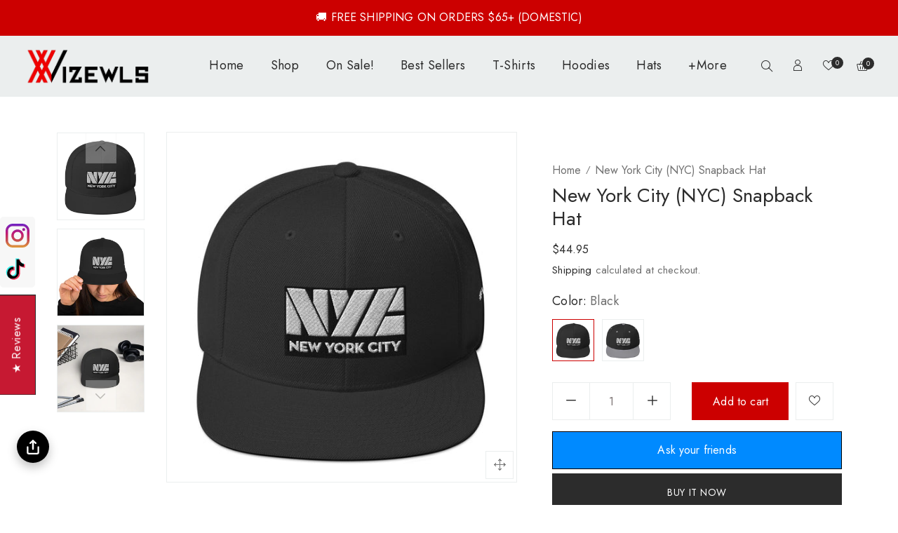

--- FILE ---
content_type: text/html; charset=utf-8
request_url: https://vizewls.com/products/new-york-city-nyc-hat-snapback-adjustable-hat
body_size: 82966
content:
<!doctype html>
<html class="no-js" lang="en">
<head>
<link rel='preconnect dns-prefetch' href='https://api.config-security.com/' crossorigin />
<link rel='preconnect dns-prefetch' href='https://conf.config-security.com/' crossorigin />
<link rel='preconnect dns-prefetch' href='https://whale.camera/' crossorigin />

<!-- Clarity -->
<script type="text/javascript">
    (function(c,l,a,r,i,t,y){
        c[a]=c[a]||function(){(c[a].q=c[a].q||[]).push(arguments)};
        t=l.createElement(r);t.async=1;t.src="https://www.clarity.ms/tag/"+i;
        y=l.getElementsByTagName(r)[0];y.parentNode.insertBefore(t,y);
    })(window, document, "clarity", "script", "t4ln9qa49x");
</script>

<script>
/* >> TriplePixel :: start*/
window.TriplePixelData={TripleName:"hashtag-vizewls.myshopify.com",ver:"2.11",plat:"SHOPIFY",isHeadless:false},function(W,H,A,L,E,_,B,N){function O(U,T,P,H,R){void 0===R&&(R=!1),H=new XMLHttpRequest,P?(H.open("POST",U,!0),H.setRequestHeader("Content-Type","application/json")):H.open("GET",U,!0),H.send(JSON.stringify(P||{})),H.onreadystatechange=function(){4===H.readyState&&200===H.status?(R=H.responseText,U.includes(".txt")?eval(R):P||(N[B]=R)):(299<H.status||H.status<200)&&T&&!R&&(R=!0,O(U,T-1,P))}}if(N=window,!N[H+"sn"]){N[H+"sn"]=1,L=function(){return Date.now().toString(36)+"_"+Math.random().toString(36)};try{A.setItem(H,1+(0|A.getItem(H)||0)),(E=JSON.parse(A.getItem(H+"U")||"[]")).push({u:location.href,r:document.referrer,t:Date.now(),id:L()}),A.setItem(H+"U",JSON.stringify(E))}catch(e){}var i,m,p;A.getItem('"!nC`')||(_=A,A=N,A[H]||(E=A[H]=function(t,e,a){return void 0===a&&(a=[]),"State"==t?E.s:(W=L(),(E._q=E._q||[]).push([W,t,e].concat(a)),W)},E.s="Installed",E._q=[],E.ch=W,B="configSecurityConfModel",N[B]=1,O("https://conf.config-security.com/model",5),i=L(),m=A[atob("c2NyZWVu")],_.setItem("di_pmt_wt",i),p={id:i,action:"profile",avatar:_.getItem("auth-security_rand_salt_"),time:m[atob("d2lkdGg=")]+":"+m[atob("aGVpZ2h0")],host:A.TriplePixelData.TripleName,plat:A.TriplePixelData.plat,url:window.location.href,ref:document.referrer,ver:A.TriplePixelData.ver},O("https://api.config-security.com/event",5,p),O("https://whale.camera/live/dot.txt",5)))}}("","TriplePixel",localStorage);
/* << TriplePixel :: end*/
</script>
<link rel='preconnect dns-prefetch' href='https://triplewhale-pixel.web.app/' crossorigin />

  <!-- Google Tag Manager -->
<script>(function(w,d,s,l,i){w[l]=w[l]||[];w[l].push({'gtm.start':
new Date().getTime(),event:'gtm.js'});var f=d.getElementsByTagName(s)[0],
j=d.createElement(s),dl=l!='dataLayer'?'&l='+l:'';j.async=true;j.src=
'https://www.googletagmanager.com/gtm.js?id='+i+dl;f.parentNode.insertBefore(j,f);
})(window,document,'script','dataLayer','GTM-57PM7TWR');</script>
<!-- End Google Tag Manager -->
  
<!-- Added by AVADA SEO Suite -->

<!-- /Added by AVADA SEO Suite -->

<!-- Pinterest Tag -->
<script>
!function(e){if(!window.pintrk){window.pintrk = function () {
window.pintrk.queue.push(Array.prototype.slice.call(arguments))};var
  n=window.pintrk;n.queue=[],n.version="3.0";var
  t=document.createElement("script");t.async=!0,t.src=e;var
  r=document.getElementsByTagName("script")[0];
  r.parentNode.insertBefore(t,r)}}("https://s.pinimg.com/ct/core.js");
pintrk('load', '2612561762832', {em: '<user_email_address>'});
pintrk('page');
</script>
<noscript>
<img height="1" width="1" style="display:none;" alt=""
  src="https://ct.pinterest.com/v3/?event=init&tid=2612561762832&pd[em]=<hashed_email_address>&noscript=1" />
</noscript>
<!-- end Pinterest Tag -->

<script id="TOS_SCRIPT_ID" href="//vizewls.com/cdn/shop/t/4/assets/7029352f49073b1464ed3446714741e4fbfa97134a4d76e62a6c13487e98ab57.json?v=149523131314185029731646840045"></script>
  <meta charset="utf-8">
  <meta http-equiv="X-UA-Compatible" content="IE=edge" />
  <meta name="viewport" content="width=device-width,initial-scale=1">
  <meta name="theme-color" content="#cc0000">

  <meta name="google-site-verification" content="zUDFMnGYtdqZCEvqY5Q7UiXa8qYmTz1LJ4booZxS_yw" />
  <meta name="p:domain_verify" content="8c60477ed84a6d68bdd2c72bd88cda39"/>

  <!-- traffics.io --><script type="text/javascript" src="https://traffics.io/track/conversion.js"></script><!-- traffics.io end -->

  <!-- Bing tag -->
  <script>(function(w,d,t,r,u){var f,n,i;w[u]=w[u]||[],f=function(){var o={ti:"142003413"};o.q=w[u],w[u]=new UET(o),w[u].push("pageLoad")},n=d.createElement(t),n.src=r,n.async=1,n.onload=n.onreadystatechange=function(){var s=this.readyState;s&&s!=="loaded"&&s!=="complete"||(f(),n.onload=n.onreadystatechange=null)},i=d.getElementsByTagName(t)[0],i.parentNode.insertBefore(n,i)})(window,document,"script","//bat.bing.com/bat.js","uetq");</script>

  <!-- Google tag (gtag.js) -->
<script async src="https://www.googletagmanager.com/gtag/js?id=G-HFN5B9BJRP"></script>
<script>
  window.dataLayer = window.dataLayer || [];
  function gtag(){dataLayer.push(arguments);}
  gtag('js', new Date());

  gtag('config', 'G-HFN5B9BJRP');
</script>

<script>
    history.scrollRestoration = 'manual';
</script>

  <script>
  if (history.scrollRestoration) {
    history.scrollRestoration = 'manual';
} else {
    window.onbeforeunload = function () {
        window.scrollTo(0, 0);
    }
}
  </script>
  
  <script>
pintrk('track', 'pagevisit');
</script>

<script>
(function (a, d, o, r, i, c, u, p, w, m) {
m = d.getElementsByTagName(o)[0], a[c] = a[c]
|| {}, a[c].trigger = a[c].trigger || function () {
(a[c].trigger.arg = a[c].trigger.arg || []).push(arguments)},
a[c].on = a[c].on || function () {(a[c].on.arg = a[c].on.arg || []).push(arguments)},
a[c].off = a[c].off || function () {(a[c].off.arg = a[c].off.arg || []).push(arguments)
}, w = d.createElement(o), w.id = i, w.src = r, w.async = 1, w.setAttribute(p, u),
m.parentNode.insertBefore(w, m), w = null}
)(window, document, "script", "https://13011758.adoric-om.com/adoric.js", "Adoric_Script", "adoric","9eb41446d852b07a00e29c11d32f67af", "data-key");
</script>
  
  <meta name="facebook-domain-verification" content="22n8l3bplcz68fqv14ic4pkpyx48q7" /> 
  <meta name="facebook-domain-verification" content="oyfui0wbymntqughrte5jgg7rij311" />
  
  <script>(function(w,d,t,r,u){var f,n,i;w[u]=w[u]||[],f=function(){var o={ti:"134370843"};o.q=w[u],w[u]=new UET(o),w[u].push("pageLoad")},n=d.createElement(t),n.src=r,n.async=1,n.onload=n.onreadystatechange=function(){var s=this.readyState;s&&s!=="loaded"&&s!=="complete"||(f(),n.onload=n.onreadystatechange=null)},i=d.getElementsByTagName(t)[0],i.parentNode.insertBefore(n,i)})(window,document,"script","//bat.bing.com/bat.js","uetq");</script>

  <script>(function(w,d,t,r,u){var f,n,i;w[u]=w[u]||[],f=function(){var o={ti:"TAG_ID"};o.q=w[u],w[u]=new UET(o),w[u].push("pageLoad")},n=d.createElement(t),n.src=r,n.async=1,n.onload=n.onreadystatechange=function(){var s=this.readyState;s&&s!=="loaded"&&s!=="complete"||(f(),n.onload=n.onreadystatechange=null)},i=d.getElementsByTagName(t)[0],i.parentNode.insertBefore(n,i)})(window,document,"script","//bat.bing.com/bat.js","uetq");window.uetq = window.uetq || [];window.uetq.push('event', '', {'ecomm_prodid': 'REPLACE_WITH_PRODUCT_ID', 'ecomm_pagetype': 'REPLACE_WITH_PAGE_TYPE'});/* The ecomm_prodid parameter is the product ID of the product on the page. It is unique for each item and must match either the id or item_group_id attribute in your product feed. Numeric and alphanumeric (including hyphens) characters only, with a maximum of 50 characters. *//* The ecomm_pagetype parameter identifies the type of page the user has visited. Valid options: home, searchresults, category, product, cart, purchase, other. */</script><link type="text/css" media="all" rel="canonical" href="https://vizewls.com/products/new-york-city-nyc-hat-snapback-adjustable-hat"><link type="text/css" media="all" rel="shortcut icon" href="//vizewls.com/cdn/shop/files/Web-Logo---Symbol-Sm_32x32.gif?v=1660076749"><!-- Avada Size Chart Script -->
 
 <script src="//vizewls.com/cdn/shop/t/4/assets/size-chart-data.js?v=126286649536151630671646840099" defer="defer"></script>

<script>const AVADA_SC_LAST_UPDATE = 1621534223091</script>





<script>const AVADA_SC = {};
          AVADA_SC.product = {"id":7330436219069,"title":"New York City (NYC) Snapback Hat","handle":"new-york-city-nyc-hat-snapback-adjustable-hat","description":"Represent New York City in style! Perfect for wearing anywhere. Whether you live in New York or want to cherish those fond memories of your time in the big apple, this hat is for you.\u003cbr\u003e \u003cbr\u003e \u003cstrong\u003eAll products are made to order. Please allow 8 to 15 days for shipping.\u003c\/strong\u003e\u003cbr\u003e \u003cbr\u003e \u003cspan style=\"text-decoration: underline;\"\u003e\u003cstrong\u003eAdditional Details:\u003c\/strong\u003e\u003c\/span\u003e\u003cbr\u003e \u003cbr\u003e This hat is structured with a classic fit, flat brim, and full buckram. The adjustable snap closure makes it a comfortable, one-size-fits-most hat. \u003cbr\u003e \u003cbr\u003e • 80% acrylic, 20% wool\u003cbr\u003e • Green Camo is 60% cotton, 40% polyester\u003cbr\u003e • Structured, 6-panel, high-profile\u003cbr\u003e • 6 embroidered eyelets\u003cbr\u003e • Plastic snap closure\u003cbr\u003e • Green undervisor\u003cbr\u003e • Head circumference: 21⅝″–23⅝″ (54.9 cm–60 cm)\u003cbr\u003e • Blank product sourced from Vietnam or Bangladesh\n\u003cp\u003e\u003cstrong class=\"size-guide-title\"\u003eSize guide\u003c\/strong\u003e\u003c\/p\u003e\n\u003cdiv class=\"table-responsive dynamic\" data-unit-system=\"imperial\"\u003e\n\u003ctable cellpadding=\"5\"\u003e\n\u003ctbody\u003e\n\u003ctr\u003e\n\u003ctd\u003e \u003c\/td\u003e\n\u003ctd\u003e\u003cstrong\u003eA (inches)\u003c\/strong\u003e\u003c\/td\u003e\n\u003ctd\u003e\u003cstrong\u003eB (inches)\u003c\/strong\u003e\u003c\/td\u003e\n\u003ctd\u003e\u003cstrong\u003eC (inches)\u003c\/strong\u003e\u003c\/td\u003e\n\u003ctd\u003e\u003cstrong\u003eD (inches)\u003c\/strong\u003e\u003c\/td\u003e\n\u003c\/tr\u003e\n\u003ctr\u003e\n\u003ctd\u003e\u003cstrong\u003eOne size\u003c\/strong\u003e\u003c\/td\u003e\n\u003ctd\u003e20 ⅛-23 ⅝\u003c\/td\u003e\n\u003ctd\u003e4 ½\u003c\/td\u003e\n\u003ctd\u003e2 ½\u003c\/td\u003e\n\u003ctd\u003e7 ⅛\u003c\/td\u003e\n\u003c\/tr\u003e\n\u003c\/tbody\u003e\n\u003c\/table\u003e\n\u003c\/div\u003e","published_at":"2022-08-25T22:59:59-04:00","created_at":"2022-08-25T22:59:45-04:00","vendor":"Hashtag Vizewls","type":"Hats","tags":["Baseball Hats","New York City","New York City Hats","New York Hats","NYC","NYC Hats","Printful","Snapback Hats"],"price":4495,"price_min":4495,"price_max":4495,"available":true,"price_varies":false,"compare_at_price":null,"compare_at_price_min":0,"compare_at_price_max":0,"compare_at_price_varies":false,"variants":[{"id":42247951319229,"title":"Black","option1":"Black","option2":null,"option3":null,"sku":"6091530_4792","requires_shipping":true,"taxable":true,"featured_image":{"id":32307406536893,"product_id":7330436219069,"position":1,"created_at":"2022-08-25T22:59:56-04:00","updated_at":"2022-10-11T16:14:59-04:00","alt":"New York City (NYC) Snapback Hat Black","width":1000,"height":1000,"src":"\/\/vizewls.com\/cdn\/shop\/products\/classic-snapback-black-front-6308371c0e53d.jpg?v=1665519299","variant_ids":[42247951319229]},"available":true,"name":"New York City (NYC) Snapback Hat - Black","public_title":"Black","options":["Black"],"price":4495,"weight":113,"compare_at_price":null,"inventory_management":"shopify","barcode":"","featured_media":{"alt":"New York City (NYC) Snapback Hat Black","id":24619575967933,"position":1,"preview_image":{"aspect_ratio":1.0,"height":1000,"width":1000,"src":"\/\/vizewls.com\/cdn\/shop\/products\/classic-snapback-black-front-6308371c0e53d.jpg?v=1665519299"}},"requires_selling_plan":false,"selling_plan_allocations":[]},{"id":42247951384765,"title":"Black\/ Silver","option1":"Black\/ Silver","option2":null,"option3":null,"sku":"6091530_4795","requires_shipping":true,"taxable":true,"featured_image":{"id":32307404701885,"product_id":7330436219069,"position":6,"created_at":"2022-08-25T22:59:47-04:00","updated_at":"2022-10-11T16:14:59-04:00","alt":"New York City (NYC) Snapback Hat Black Silver","width":1000,"height":1000,"src":"\/\/vizewls.com\/cdn\/shop\/products\/classic-snapback-black-silver-front-6308371c0bc52.jpg?v=1665519299","variant_ids":[42247951384765]},"available":true,"name":"New York City (NYC) Snapback Hat - Black\/ Silver","public_title":"Black\/ Silver","options":["Black\/ Silver"],"price":4495,"weight":113,"compare_at_price":null,"inventory_management":"shopify","barcode":null,"featured_media":{"alt":"New York City (NYC) Snapback Hat Black Silver","id":24619574558909,"position":6,"preview_image":{"aspect_ratio":1.0,"height":1000,"width":1000,"src":"\/\/vizewls.com\/cdn\/shop\/products\/classic-snapback-black-silver-front-6308371c0bc52.jpg?v=1665519299"}},"requires_selling_plan":false,"selling_plan_allocations":[]}],"images":["\/\/vizewls.com\/cdn\/shop\/products\/classic-snapback-black-front-6308371c0e53d.jpg?v=1665519299","\/\/vizewls.com\/cdn\/shop\/products\/classic-snapback-black-front-6308371c0e092.jpg?v=1665519299","\/\/vizewls.com\/cdn\/shop\/products\/classic-snapback-black-front-6308371c0df03.jpg?v=1665519299","\/\/vizewls.com\/cdn\/shop\/products\/classic-snapback-black-front-6308371c0e2a2.jpg?v=1665519299","\/\/vizewls.com\/cdn\/shop\/products\/classic-snapback-black-left-side-6308371c0e6d4.jpg?v=1665519299","\/\/vizewls.com\/cdn\/shop\/products\/classic-snapback-black-silver-front-6308371c0bc52.jpg?v=1665519299","\/\/vizewls.com\/cdn\/shop\/products\/classic-snapback-black-front-6308371c0e3f8.jpg?v=1665519299","\/\/vizewls.com\/cdn\/shop\/products\/classic-snapback-black-silver-left-side-6308371c0e89a.jpg?v=1661482798"],"featured_image":"\/\/vizewls.com\/cdn\/shop\/products\/classic-snapback-black-front-6308371c0e53d.jpg?v=1665519299","options":["Color"],"media":[{"alt":"New York City (NYC) Snapback Hat Black","id":24619575967933,"position":1,"preview_image":{"aspect_ratio":1.0,"height":1000,"width":1000,"src":"\/\/vizewls.com\/cdn\/shop\/products\/classic-snapback-black-front-6308371c0e53d.jpg?v=1665519299"},"aspect_ratio":1.0,"height":1000,"media_type":"image","src":"\/\/vizewls.com\/cdn\/shop\/products\/classic-snapback-black-front-6308371c0e53d.jpg?v=1665519299","width":1000},{"alt":"New York City (NYC) Snapback Hat","id":24619575804093,"position":2,"preview_image":{"aspect_ratio":1.0,"height":2000,"width":2000,"src":"\/\/vizewls.com\/cdn\/shop\/products\/classic-snapback-black-front-6308371c0e092.jpg?v=1665519299"},"aspect_ratio":1.0,"height":2000,"media_type":"image","src":"\/\/vizewls.com\/cdn\/shop\/products\/classic-snapback-black-front-6308371c0e092.jpg?v=1665519299","width":2000},{"alt":"New York City (NYC) Snapback Hat","id":24619574886589,"position":3,"preview_image":{"aspect_ratio":1.0,"height":2000,"width":2000,"src":"\/\/vizewls.com\/cdn\/shop\/products\/classic-snapback-black-front-6308371c0df03.jpg?v=1665519299"},"aspect_ratio":1.0,"height":2000,"media_type":"image","src":"\/\/vizewls.com\/cdn\/shop\/products\/classic-snapback-black-front-6308371c0df03.jpg?v=1665519299","width":2000},{"alt":"New York City (NYC) Snapback Hat","id":24619575836861,"position":4,"preview_image":{"aspect_ratio":1.0,"height":2000,"width":2000,"src":"\/\/vizewls.com\/cdn\/shop\/products\/classic-snapback-black-front-6308371c0e2a2.jpg?v=1665519299"},"aspect_ratio":1.0,"height":2000,"media_type":"image","src":"\/\/vizewls.com\/cdn\/shop\/products\/classic-snapback-black-front-6308371c0e2a2.jpg?v=1665519299","width":2000},{"alt":"New York City (NYC) Snapback Hat","id":24619576557757,"position":5,"preview_image":{"aspect_ratio":1.0,"height":1000,"width":1000,"src":"\/\/vizewls.com\/cdn\/shop\/products\/classic-snapback-black-left-side-6308371c0e6d4.jpg?v=1665519299"},"aspect_ratio":1.0,"height":1000,"media_type":"image","src":"\/\/vizewls.com\/cdn\/shop\/products\/classic-snapback-black-left-side-6308371c0e6d4.jpg?v=1665519299","width":1000},{"alt":"New York City (NYC) Snapback Hat Black Silver","id":24619574558909,"position":6,"preview_image":{"aspect_ratio":1.0,"height":1000,"width":1000,"src":"\/\/vizewls.com\/cdn\/shop\/products\/classic-snapback-black-silver-front-6308371c0bc52.jpg?v=1665519299"},"aspect_ratio":1.0,"height":1000,"media_type":"image","src":"\/\/vizewls.com\/cdn\/shop\/products\/classic-snapback-black-silver-front-6308371c0bc52.jpg?v=1665519299","width":1000},{"alt":"New York City (NYC) Snapback Hat","id":24619575902397,"position":7,"preview_image":{"aspect_ratio":1.0,"height":2000,"width":2000,"src":"\/\/vizewls.com\/cdn\/shop\/products\/classic-snapback-black-front-6308371c0e3f8.jpg?v=1665519299"},"aspect_ratio":1.0,"height":2000,"media_type":"image","src":"\/\/vizewls.com\/cdn\/shop\/products\/classic-snapback-black-front-6308371c0e3f8.jpg?v=1665519299","width":2000},{"alt":"New York City (NYC) Snapback Hat","id":24619576590525,"position":8,"preview_image":{"aspect_ratio":1.0,"height":1000,"width":1000,"src":"\/\/vizewls.com\/cdn\/shop\/products\/classic-snapback-black-silver-left-side-6308371c0e89a.jpg?v=1661482798"},"aspect_ratio":1.0,"height":1000,"media_type":"image","src":"\/\/vizewls.com\/cdn\/shop\/products\/classic-snapback-black-silver-left-side-6308371c0e89a.jpg?v=1661482798","width":1000}],"requires_selling_plan":false,"selling_plan_groups":[],"content":"Represent New York City in style! Perfect for wearing anywhere. Whether you live in New York or want to cherish those fond memories of your time in the big apple, this hat is for you.\u003cbr\u003e \u003cbr\u003e \u003cstrong\u003eAll products are made to order. Please allow 8 to 15 days for shipping.\u003c\/strong\u003e\u003cbr\u003e \u003cbr\u003e \u003cspan style=\"text-decoration: underline;\"\u003e\u003cstrong\u003eAdditional Details:\u003c\/strong\u003e\u003c\/span\u003e\u003cbr\u003e \u003cbr\u003e This hat is structured with a classic fit, flat brim, and full buckram. The adjustable snap closure makes it a comfortable, one-size-fits-most hat. \u003cbr\u003e \u003cbr\u003e • 80% acrylic, 20% wool\u003cbr\u003e • Green Camo is 60% cotton, 40% polyester\u003cbr\u003e • Structured, 6-panel, high-profile\u003cbr\u003e • 6 embroidered eyelets\u003cbr\u003e • Plastic snap closure\u003cbr\u003e • Green undervisor\u003cbr\u003e • Head circumference: 21⅝″–23⅝″ (54.9 cm–60 cm)\u003cbr\u003e • Blank product sourced from Vietnam or Bangladesh\n\u003cp\u003e\u003cstrong class=\"size-guide-title\"\u003eSize guide\u003c\/strong\u003e\u003c\/p\u003e\n\u003cdiv class=\"table-responsive dynamic\" data-unit-system=\"imperial\"\u003e\n\u003ctable cellpadding=\"5\"\u003e\n\u003ctbody\u003e\n\u003ctr\u003e\n\u003ctd\u003e \u003c\/td\u003e\n\u003ctd\u003e\u003cstrong\u003eA (inches)\u003c\/strong\u003e\u003c\/td\u003e\n\u003ctd\u003e\u003cstrong\u003eB (inches)\u003c\/strong\u003e\u003c\/td\u003e\n\u003ctd\u003e\u003cstrong\u003eC (inches)\u003c\/strong\u003e\u003c\/td\u003e\n\u003ctd\u003e\u003cstrong\u003eD (inches)\u003c\/strong\u003e\u003c\/td\u003e\n\u003c\/tr\u003e\n\u003ctr\u003e\n\u003ctd\u003e\u003cstrong\u003eOne size\u003c\/strong\u003e\u003c\/td\u003e\n\u003ctd\u003e20 ⅛-23 ⅝\u003c\/td\u003e\n\u003ctd\u003e4 ½\u003c\/td\u003e\n\u003ctd\u003e2 ½\u003c\/td\u003e\n\u003ctd\u003e7 ⅛\u003c\/td\u003e\n\u003c\/tr\u003e\n\u003c\/tbody\u003e\n\u003c\/table\u003e\n\u003c\/div\u003e"};
          AVADA_SC.template = "product";
          AVADA_SC.collections = [];
          AVADA_SC.collections.push("")
          
          AVADA_SC.collections.push("267909628093");
          
          AVADA_SC.collections.push("288773177533");
          
  </script>
  <!-- /Avada Size Chart Script -->

<title>New York City (NYC) Snapback Hat
&ndash; Hashtag Vizewls</title><meta name="description" content="Buy New York City (NYC) Snapback Hat at the lowest price in United States. Check reviews and buy New York City (NYC) Snapback Hat today."><!-- /snippets/social-meta-tags.liquid --><meta name="keywords" content="New York City (NYC) Snapback Hat,Hashtag Vizewls,vizewls.com"/>


<meta property="og:site_name" content="Hashtag Vizewls">
<meta property="og:url" content="https://vizewls.com/products/new-york-city-nyc-hat-snapback-adjustable-hat">
<meta property="og:title" content="New York City (NYC) Snapback Hat">
<meta property="og:type" content="product">
<meta property="og:description" content="Buy New York City (NYC) Snapback Hat at the lowest price in United States. Check reviews and buy New York City (NYC) Snapback Hat today.">

  <meta property="og:price:amount" content="44.95">
  <meta property="og:price:currency" content="USD">

<meta property="og:image" content="http://vizewls.com/cdn/shop/products/classic-snapback-black-front-6308371c0e53d_1200x1200.jpg?v=1665519299"><meta property="og:image" content="http://vizewls.com/cdn/shop/products/classic-snapback-black-front-6308371c0e092_1200x1200.jpg?v=1665519299"><meta property="og:image" content="http://vizewls.com/cdn/shop/products/classic-snapback-black-front-6308371c0df03_1200x1200.jpg?v=1665519299">
<meta property="og:image:secure_url" content="https://vizewls.com/cdn/shop/products/classic-snapback-black-front-6308371c0e53d_1200x1200.jpg?v=1665519299"><meta property="og:image:secure_url" content="https://vizewls.com/cdn/shop/products/classic-snapback-black-front-6308371c0e092_1200x1200.jpg?v=1665519299"><meta property="og:image:secure_url" content="https://vizewls.com/cdn/shop/products/classic-snapback-black-front-6308371c0df03_1200x1200.jpg?v=1665519299">


  <meta name="twitter:site" content="@vizewls">

<meta name="twitter:card" content="summary_large_image">
<meta name="twitter:title" content="New York City (NYC) Snapback Hat">
<meta name="twitter:description" content="Buy New York City (NYC) Snapback Hat at the lowest price in United States. Check reviews and buy New York City (NYC) Snapback Hat today.">
<link href="//vizewls.com/cdn/shop/t/4/assets/theme-icons.css?v=100339600785918727291646840102" type="text/css" media="all" rel="stylesheet">
  <link href="//vizewls.com/cdn/shop/t/4/assets/bootstrap-grid.min.css?v=127557159490051403001646840048" type="text/css" media="all" rel="stylesheet">
  <link href="//vizewls.com/cdn/shop/t/4/assets/magnific-popup.css?v=43569317475398959901646840091" type="text/css" media="all" rel="stylesheet">
  <link href="//vizewls.com/cdn/shop/t/4/assets/owl.carousel.min.css?v=4456449592972613231646840094" type="text/css" media="all" rel="stylesheet">
  <link href="//vizewls.com/cdn/shop/t/4/assets/slick.min.css?v=57595613876938405771646840099" type="text/css" media="all" rel="stylesheet">
  <link href="//vizewls.com/cdn/shop/t/4/assets/animate.min.css?v=161624079635412194351646840047" type="text/css" media="all" rel="stylesheet">
  <link href="//vizewls.com/cdn/shop/t/4/assets/theme.scss.css?v=147711337414552561561698788960" rel="stylesheet" type="text/css" media="all">
  <link href="//vizewls.com/cdn/shop/t/4/assets/gps-header-footer.scss.css?v=175024211114861107051678299358" rel="stylesheet"  type="text/css" media="all">
  <link href="//vizewls.com/cdn/shop/t/4/assets/gps-styleguide.scss.css?v=153322513286740556951678299358" rel="stylesheet" type="text/css" media="all">
  <link href="//vizewls.com/cdn/shop/t/4/assets/gps-others.scss.css?v=57915459148902196091678299357" type="text/css" media="all" rel="stylesheet">
  <link href="//vizewls.com/cdn/shop/t/4/assets/gps-homepage.scss.css?v=24875436306202747051698788960" type="text/css" media="all" rel="stylesheet">
  <link href="//vizewls.com/cdn/shop/t/4/assets/gps-newletter.scss.css?v=35059431169412128211678299357" type="text/css" media="all" rel="stylesheet"><link  href="//vizewls.com/cdn/shop/t/4/assets/gps-product.scss.css?v=89427861640991760671698788959" type="text/css" media="all" rel="stylesheet">
    <link href="//vizewls.com/cdn/shop/t/4/assets/gps-collection.scss.css?v=54288562279355695751678299358" type="text/css" media="all" rel="stylesheet"><link rel="preconnect" href="https://fonts.gstatic.com">
  <link href="https://fonts.googleapis.com/css2?family=Pacifico&display=swap" rel="stylesheet">
  <link href="https://fonts.googleapis.com/css2?family=Frank+Ruhl+Libre:wght@300;400&display=swap" rel="stylesheet">
  <link rel="preconnect" href="https://fonts.gstatic.com">
  <link href="https://fonts.googleapis.com/css2?family=Anton&display=swap" rel="stylesheet">
  <script src="//vizewls.com/cdn/shop/t/4/assets/js.cookie.js?v=166113130636431074321646840082"></script>
  <script src="//vizewls.com/cdn/shop/t/4/assets/threesixty.js?v=86828356669534020181646840104" defer="defer"></script>
  <script>
    var theme = {
      breakpoints: {
        medium: 750,
        large: 990,
        widescreen: 1400
      },
      strings: {
        addToCart: "Add to cart",
        soldOut: "Sold out",
        unavailable: "Unavailable",
        regularPrice: "Regular price",
        domain: "hashtag-vizewls.myshopify.com",
        url: "https:\/\/vizewls.com",
        salePrice: "Sale price",
        sale: "Up to",
        fromLowestPrice: "[price]",
        vendor: "Vendor",
        inStock: "In stock",
        outStock: "Out of stock",
        unavailable: "Unavailable",
        availability: "Availability",
        showMore: "Show More",
        showLess: "Show Less",
        searchFor: "Search for",
        addressError: "Error looking up that address",
        addressNoResults: "No results for that address",
        addressQueryLimit: "You have exceeded the Google API usage limit. Consider upgrading to a \u003ca href=\"https:\/\/developers.google.com\/maps\/premium\/usage-limits\"\u003ePremium Plan\u003c\/a\u003e.",
        authError: "There was a problem authenticating your Google Maps account.",
        newWindow: "Opens in a new window.",
        external: "Opens external website.",
        newWindowExternal: "Opens external website in a new window.",
        removeLabel: "Remove [product]",
        update: "Update shopping cart",
        quantity: "Quantity",
        discountedTotal: "Discounted total",
        regularTotal: "Regular total",
        priceColumn: "See Price column for discount details.",
        quantityMinimumMessage: "Quantity must be 1 or more",
        cartError: "There was an error while updating your cart. Please try again.",
        removedItemMessage: "Removed \u003cspan class=\"cart__removed-product-details\"\u003e([quantity]) [link]\u003c\/span\u003e from your cart.",
        unitPrice: "Unit price",
        unitPriceSeparator: "\/",
        oneCartCount: "1 item",
        otherCartCount: "[count] items",
        quantityLabel: "Quantity: [count]",
        products: "Products",
        loading: "Loading",
        number_of_results: "[result_number] of [results_count]",
        number_of_results_found: "[results_count] results found",
        one_result_found: "1 result found"
      },
      moneyFormat: "${{amount}}",
      moneyFormatWithCurrency: "${{amount}} USD",
      currency: "USD",
      settings: {
        predictiveSearchEnabled: null,
        predictiveSearchShowPrice: null,
        predictiveSearchShowVendor: null
      }
    }

    document.documentElement.className = document.documentElement.className.replace('no-js', 'js');
  </script>

  <script src="//vizewls.com/cdn/shop/t/4/assets/js.cookie.js?v=166113130636431074321646840082"></script>
  <script type="text/javascript" src="//vizewls.com/cdn/shop/t/4/assets/jquery.min.js?v=105778841822381192391646840081"></script>
  <script type="text/javascript" src="//vizewls.com/cdn/shop/t/4/assets/lazysizes.js?v=175122195328262053041646840083" async="async"></script>
  <script type="text/javascript" src="//vizewls.com/cdn/shop/t/4/assets/vendor.js?v=4576558233110451591646840106" defer="defer"></script>
  <script type="text/javascript" src="//vizewls.com/cdn/shop/t/4/assets/owl.carousel.min.js?v=28449041236628714081646840094" defer="defer"></script><script>
    if (window.MSInputMethodContext && document.documentMode) {
      var scripts = document.getElementsByTagName('script')[0];
      var polyfill = document.createElement("script");
      polyfill.defer = true;
      polyfill.src = "//vizewls.com/cdn/shop/t/4/assets/ie11CustomProperties.min.js?v=15826939742938821121646840072";

      scripts.parentNode.insertBefore(polyfill, scripts);
    }

    document.addEventListener('lazybeforeunveil', function(e){
      e.target.parentElement.setAttribute('class', e.target.parentElement.getAttribute('class') + ' child-image-loaded ');
    });
  </script>
  <script>window.performance && window.performance.mark && window.performance.mark('shopify.content_for_header.start');</script><meta name="facebook-domain-verification" content="22n8l3bplcz68fqv14ic4pkpyx48q7">
<meta name="facebook-domain-verification" content="oyfui0wbymntqughrte5jgg7rij311">
<meta name="google-site-verification" content="Sk-9ZGOPqtbjqyk_vwlSxdk0ba1B3eGFAZ5Z4GowpJU">
<meta id="shopify-digital-wallet" name="shopify-digital-wallet" content="/57021726909/digital_wallets/dialog">
<meta name="shopify-checkout-api-token" content="d469a1aa2ed40e01f0c7335be12cdbb9">
<meta id="in-context-paypal-metadata" data-shop-id="57021726909" data-venmo-supported="false" data-environment="production" data-locale="en_US" data-paypal-v4="true" data-currency="USD">
<link rel="alternate" type="application/json+oembed" href="https://vizewls.com/products/new-york-city-nyc-hat-snapback-adjustable-hat.oembed">
<script async="async" src="/checkouts/internal/preloads.js?locale=en-US"></script>
<link rel="preconnect" href="https://shop.app" crossorigin="anonymous">
<script async="async" src="https://shop.app/checkouts/internal/preloads.js?locale=en-US&shop_id=57021726909" crossorigin="anonymous"></script>
<script id="apple-pay-shop-capabilities" type="application/json">{"shopId":57021726909,"countryCode":"US","currencyCode":"USD","merchantCapabilities":["supports3DS"],"merchantId":"gid:\/\/shopify\/Shop\/57021726909","merchantName":"Hashtag Vizewls","requiredBillingContactFields":["postalAddress","email"],"requiredShippingContactFields":["postalAddress","email"],"shippingType":"shipping","supportedNetworks":["visa","masterCard","amex","discover","elo","jcb"],"total":{"type":"pending","label":"Hashtag Vizewls","amount":"1.00"},"shopifyPaymentsEnabled":true,"supportsSubscriptions":true}</script>
<script id="shopify-features" type="application/json">{"accessToken":"d469a1aa2ed40e01f0c7335be12cdbb9","betas":["rich-media-storefront-analytics"],"domain":"vizewls.com","predictiveSearch":true,"shopId":57021726909,"locale":"en"}</script>
<script>var Shopify = Shopify || {};
Shopify.shop = "hashtag-vizewls.myshopify.com";
Shopify.locale = "en";
Shopify.currency = {"active":"USD","rate":"1.0"};
Shopify.country = "US";
Shopify.theme = {"name":"Lusion 1.0.17 upload me with Installments message","id":129354203325,"schema_name":"Lusion","schema_version":"1.0.17","theme_store_id":null,"role":"main"};
Shopify.theme.handle = "null";
Shopify.theme.style = {"id":null,"handle":null};
Shopify.cdnHost = "vizewls.com/cdn";
Shopify.routes = Shopify.routes || {};
Shopify.routes.root = "/";</script>
<script type="module">!function(o){(o.Shopify=o.Shopify||{}).modules=!0}(window);</script>
<script>!function(o){function n(){var o=[];function n(){o.push(Array.prototype.slice.apply(arguments))}return n.q=o,n}var t=o.Shopify=o.Shopify||{};t.loadFeatures=n(),t.autoloadFeatures=n()}(window);</script>
<script>
  window.ShopifyPay = window.ShopifyPay || {};
  window.ShopifyPay.apiHost = "shop.app\/pay";
  window.ShopifyPay.redirectState = null;
</script>
<script id="shop-js-analytics" type="application/json">{"pageType":"product"}</script>
<script defer="defer" async type="module" src="//vizewls.com/cdn/shopifycloud/shop-js/modules/v2/client.init-shop-cart-sync_dlpDe4U9.en.esm.js"></script>
<script defer="defer" async type="module" src="//vizewls.com/cdn/shopifycloud/shop-js/modules/v2/chunk.common_FunKbpTJ.esm.js"></script>
<script type="module">
  await import("//vizewls.com/cdn/shopifycloud/shop-js/modules/v2/client.init-shop-cart-sync_dlpDe4U9.en.esm.js");
await import("//vizewls.com/cdn/shopifycloud/shop-js/modules/v2/chunk.common_FunKbpTJ.esm.js");

  window.Shopify.SignInWithShop?.initShopCartSync?.({"fedCMEnabled":true,"windoidEnabled":true});

</script>
<script defer="defer" async type="module" src="//vizewls.com/cdn/shopifycloud/shop-js/modules/v2/client.payment-terms_g-geHK5T.en.esm.js"></script>
<script defer="defer" async type="module" src="//vizewls.com/cdn/shopifycloud/shop-js/modules/v2/chunk.common_FunKbpTJ.esm.js"></script>
<script defer="defer" async type="module" src="//vizewls.com/cdn/shopifycloud/shop-js/modules/v2/chunk.modal_n1zSoh3t.esm.js"></script>
<script type="module">
  await import("//vizewls.com/cdn/shopifycloud/shop-js/modules/v2/client.payment-terms_g-geHK5T.en.esm.js");
await import("//vizewls.com/cdn/shopifycloud/shop-js/modules/v2/chunk.common_FunKbpTJ.esm.js");
await import("//vizewls.com/cdn/shopifycloud/shop-js/modules/v2/chunk.modal_n1zSoh3t.esm.js");

  
</script>
<script>
  window.Shopify = window.Shopify || {};
  if (!window.Shopify.featureAssets) window.Shopify.featureAssets = {};
  window.Shopify.featureAssets['shop-js'] = {"shop-cart-sync":["modules/v2/client.shop-cart-sync_DIWHqfTk.en.esm.js","modules/v2/chunk.common_FunKbpTJ.esm.js"],"init-fed-cm":["modules/v2/client.init-fed-cm_CmNkGb1A.en.esm.js","modules/v2/chunk.common_FunKbpTJ.esm.js"],"shop-button":["modules/v2/client.shop-button_Dpfxl9vG.en.esm.js","modules/v2/chunk.common_FunKbpTJ.esm.js"],"init-shop-cart-sync":["modules/v2/client.init-shop-cart-sync_dlpDe4U9.en.esm.js","modules/v2/chunk.common_FunKbpTJ.esm.js"],"init-shop-email-lookup-coordinator":["modules/v2/client.init-shop-email-lookup-coordinator_DUdFDmvK.en.esm.js","modules/v2/chunk.common_FunKbpTJ.esm.js"],"init-windoid":["modules/v2/client.init-windoid_V_O5I0mt.en.esm.js","modules/v2/chunk.common_FunKbpTJ.esm.js"],"pay-button":["modules/v2/client.pay-button_x_P2fRzB.en.esm.js","modules/v2/chunk.common_FunKbpTJ.esm.js"],"shop-toast-manager":["modules/v2/client.shop-toast-manager_p8J9W8kY.en.esm.js","modules/v2/chunk.common_FunKbpTJ.esm.js"],"shop-cash-offers":["modules/v2/client.shop-cash-offers_CtPYbIPM.en.esm.js","modules/v2/chunk.common_FunKbpTJ.esm.js","modules/v2/chunk.modal_n1zSoh3t.esm.js"],"shop-login-button":["modules/v2/client.shop-login-button_C3-NmE42.en.esm.js","modules/v2/chunk.common_FunKbpTJ.esm.js","modules/v2/chunk.modal_n1zSoh3t.esm.js"],"avatar":["modules/v2/client.avatar_BTnouDA3.en.esm.js"],"init-shop-for-new-customer-accounts":["modules/v2/client.init-shop-for-new-customer-accounts_aeWumpsw.en.esm.js","modules/v2/client.shop-login-button_C3-NmE42.en.esm.js","modules/v2/chunk.common_FunKbpTJ.esm.js","modules/v2/chunk.modal_n1zSoh3t.esm.js"],"init-customer-accounts-sign-up":["modules/v2/client.init-customer-accounts-sign-up_CRLhpYdY.en.esm.js","modules/v2/client.shop-login-button_C3-NmE42.en.esm.js","modules/v2/chunk.common_FunKbpTJ.esm.js","modules/v2/chunk.modal_n1zSoh3t.esm.js"],"init-customer-accounts":["modules/v2/client.init-customer-accounts_BkuyBVsz.en.esm.js","modules/v2/client.shop-login-button_C3-NmE42.en.esm.js","modules/v2/chunk.common_FunKbpTJ.esm.js","modules/v2/chunk.modal_n1zSoh3t.esm.js"],"shop-follow-button":["modules/v2/client.shop-follow-button_DDNA7Aw9.en.esm.js","modules/v2/chunk.common_FunKbpTJ.esm.js","modules/v2/chunk.modal_n1zSoh3t.esm.js"],"checkout-modal":["modules/v2/client.checkout-modal_EOl6FxyC.en.esm.js","modules/v2/chunk.common_FunKbpTJ.esm.js","modules/v2/chunk.modal_n1zSoh3t.esm.js"],"lead-capture":["modules/v2/client.lead-capture_LZVhB0lN.en.esm.js","modules/v2/chunk.common_FunKbpTJ.esm.js","modules/v2/chunk.modal_n1zSoh3t.esm.js"],"shop-login":["modules/v2/client.shop-login_D4d_T_FR.en.esm.js","modules/v2/chunk.common_FunKbpTJ.esm.js","modules/v2/chunk.modal_n1zSoh3t.esm.js"],"payment-terms":["modules/v2/client.payment-terms_g-geHK5T.en.esm.js","modules/v2/chunk.common_FunKbpTJ.esm.js","modules/v2/chunk.modal_n1zSoh3t.esm.js"]};
</script>
<script>(function() {
  var isLoaded = false;
  function asyncLoad() {
    if (isLoaded) return;
    isLoaded = true;
    var urls = ["\/\/cdn.secomapp.com\/promotionpopup\/cdn\/allshops\/hashtag-vizewls\/1621545665.js?shop=hashtag-vizewls.myshopify.com","https:\/\/static2.rapidsearch.dev\/resultpage.js?shop=hashtag-vizewls.myshopify.com","https:\/\/seo.apps.avada.io\/avada-seo-installed.js?shop=hashtag-vizewls.myshopify.com","https:\/\/app-api.vidjet.io\/b9d8b944-9b50-475e-b674-d2ae02f169a8\/shopify\/scripttag?v=1654551447387\u0026shop=hashtag-vizewls.myshopify.com","https:\/\/cdn1.avada.io\/flying-pages\/module.js?shop=hashtag-vizewls.myshopify.com","https:\/\/cdn.recovermycart.com\/scripts\/keepcart\/CartJS.min.js?shop=hashtag-vizewls.myshopify.com\u0026shop=hashtag-vizewls.myshopify.com","\/\/cdn.shopify.com\/proxy\/a0706c716b050f792d2bdcd0d8382cbb13e2b1b3846ac9b66152ee0c36017f8d\/bingshoppingtool-t2app-prod.trafficmanager.net\/uet\/tracking_script?shop=hashtag-vizewls.myshopify.com\u0026sp-cache-control=cHVibGljLCBtYXgtYWdlPTkwMA","https:\/\/api.revy.io\/discounts.js?shop=hashtag-vizewls.myshopify.com","https:\/\/cdn.logbase.io\/lb-upsell-wrapper.js?shop=hashtag-vizewls.myshopify.com","\/\/cdn.shopify.com\/proxy\/eb1ffa0f9dbd6f2cafb43999f185d2b1192c825db3c7bc7db5a6496e812ec6b9\/static.cdn.printful.com\/static\/js\/external\/shopify-product-customizer.js?v=0.28\u0026shop=hashtag-vizewls.myshopify.com\u0026sp-cache-control=cHVibGljLCBtYXgtYWdlPTkwMA","https:\/\/storage.nfcube.com\/instafeed-91b7dac6ce416d21c4301d5746b7dcf0.js?shop=hashtag-vizewls.myshopify.com","https:\/\/trust.conversionbear.com\/script?app=trust_badge\u0026shop=hashtag-vizewls.myshopify.com"];
    for (var i = 0; i < urls.length; i++) {
      var s = document.createElement('script');
      s.type = 'text/javascript';
      s.async = true;
      s.src = urls[i];
      var x = document.getElementsByTagName('script')[0];
      x.parentNode.insertBefore(s, x);
    }
  };
  if(window.attachEvent) {
    window.attachEvent('onload', asyncLoad);
  } else {
    window.addEventListener('load', asyncLoad, false);
  }
})();</script>
<script id="__st">var __st={"a":57021726909,"offset":-18000,"reqid":"50bfa5c0-13b7-4c3e-921e-7de59e98ee9e-1765598956","pageurl":"vizewls.com\/products\/new-york-city-nyc-hat-snapback-adjustable-hat","u":"911267fce2fa","p":"product","rtyp":"product","rid":7330436219069};</script>
<script>window.ShopifyPaypalV4VisibilityTracking = true;</script>
<script id="captcha-bootstrap">!function(){'use strict';const t='contact',e='account',n='new_comment',o=[[t,t],['blogs',n],['comments',n],[t,'customer']],c=[[e,'customer_login'],[e,'guest_login'],[e,'recover_customer_password'],[e,'create_customer']],r=t=>t.map((([t,e])=>`form[action*='/${t}']:not([data-nocaptcha='true']) input[name='form_type'][value='${e}']`)).join(','),a=t=>()=>t?[...document.querySelectorAll(t)].map((t=>t.form)):[];function s(){const t=[...o],e=r(t);return a(e)}const i='password',u='form_key',d=['recaptcha-v3-token','g-recaptcha-response','h-captcha-response',i],f=()=>{try{return window.sessionStorage}catch{return}},m='__shopify_v',_=t=>t.elements[u];function p(t,e,n=!1){try{const o=window.sessionStorage,c=JSON.parse(o.getItem(e)),{data:r}=function(t){const{data:e,action:n}=t;return t[m]||n?{data:e,action:n}:{data:t,action:n}}(c);for(const[e,n]of Object.entries(r))t.elements[e]&&(t.elements[e].value=n);n&&o.removeItem(e)}catch(o){console.error('form repopulation failed',{error:o})}}const l='form_type',E='cptcha';function T(t){t.dataset[E]=!0}const w=window,h=w.document,L='Shopify',v='ce_forms',y='captcha';let A=!1;((t,e)=>{const n=(g='f06e6c50-85a8-45c8-87d0-21a2b65856fe',I='https://cdn.shopify.com/shopifycloud/storefront-forms-hcaptcha/ce_storefront_forms_captcha_hcaptcha.v1.5.2.iife.js',D={infoText:'Protected by hCaptcha',privacyText:'Privacy',termsText:'Terms'},(t,e,n)=>{const o=w[L][v],c=o.bindForm;if(c)return c(t,g,e,D).then(n);var r;o.q.push([[t,g,e,D],n]),r=I,A||(h.body.append(Object.assign(h.createElement('script'),{id:'captcha-provider',async:!0,src:r})),A=!0)});var g,I,D;w[L]=w[L]||{},w[L][v]=w[L][v]||{},w[L][v].q=[],w[L][y]=w[L][y]||{},w[L][y].protect=function(t,e){n(t,void 0,e),T(t)},Object.freeze(w[L][y]),function(t,e,n,w,h,L){const[v,y,A,g]=function(t,e,n){const i=e?o:[],u=t?c:[],d=[...i,...u],f=r(d),m=r(i),_=r(d.filter((([t,e])=>n.includes(e))));return[a(f),a(m),a(_),s()]}(w,h,L),I=t=>{const e=t.target;return e instanceof HTMLFormElement?e:e&&e.form},D=t=>v().includes(t);t.addEventListener('submit',(t=>{const e=I(t);if(!e)return;const n=D(e)&&!e.dataset.hcaptchaBound&&!e.dataset.recaptchaBound,o=_(e),c=g().includes(e)&&(!o||!o.value);(n||c)&&t.preventDefault(),c&&!n&&(function(t){try{if(!f())return;!function(t){const e=f();if(!e)return;const n=_(t);if(!n)return;const o=n.value;o&&e.removeItem(o)}(t);const e=Array.from(Array(32),(()=>Math.random().toString(36)[2])).join('');!function(t,e){_(t)||t.append(Object.assign(document.createElement('input'),{type:'hidden',name:u})),t.elements[u].value=e}(t,e),function(t,e){const n=f();if(!n)return;const o=[...t.querySelectorAll(`input[type='${i}']`)].map((({name:t})=>t)),c=[...d,...o],r={};for(const[a,s]of new FormData(t).entries())c.includes(a)||(r[a]=s);n.setItem(e,JSON.stringify({[m]:1,action:t.action,data:r}))}(t,e)}catch(e){console.error('failed to persist form',e)}}(e),e.submit())}));const S=(t,e)=>{t&&!t.dataset[E]&&(n(t,e.some((e=>e===t))),T(t))};for(const o of['focusin','change'])t.addEventListener(o,(t=>{const e=I(t);D(e)&&S(e,y())}));const B=e.get('form_key'),M=e.get(l),P=B&&M;t.addEventListener('DOMContentLoaded',(()=>{const t=y();if(P)for(const e of t)e.elements[l].value===M&&p(e,B);[...new Set([...A(),...v().filter((t=>'true'===t.dataset.shopifyCaptcha))])].forEach((e=>S(e,t)))}))}(h,new URLSearchParams(w.location.search),n,t,e,['guest_login'])})(!0,!0)}();</script>
<script integrity="sha256-52AcMU7V7pcBOXWImdc/TAGTFKeNjmkeM1Pvks/DTgc=" data-source-attribution="shopify.loadfeatures" defer="defer" src="//vizewls.com/cdn/shopifycloud/storefront/assets/storefront/load_feature-81c60534.js" crossorigin="anonymous"></script>
<script crossorigin="anonymous" defer="defer" src="//vizewls.com/cdn/shopifycloud/storefront/assets/shopify_pay/storefront-65b4c6d7.js?v=20250812"></script>
<script data-source-attribution="shopify.dynamic_checkout.dynamic.init">var Shopify=Shopify||{};Shopify.PaymentButton=Shopify.PaymentButton||{isStorefrontPortableWallets:!0,init:function(){window.Shopify.PaymentButton.init=function(){};var t=document.createElement("script");t.src="https://vizewls.com/cdn/shopifycloud/portable-wallets/latest/portable-wallets.en.js",t.type="module",document.head.appendChild(t)}};
</script>
<script data-source-attribution="shopify.dynamic_checkout.buyer_consent">
  function portableWalletsHideBuyerConsent(e){var t=document.getElementById("shopify-buyer-consent"),n=document.getElementById("shopify-subscription-policy-button");t&&n&&(t.classList.add("hidden"),t.setAttribute("aria-hidden","true"),n.removeEventListener("click",e))}function portableWalletsShowBuyerConsent(e){var t=document.getElementById("shopify-buyer-consent"),n=document.getElementById("shopify-subscription-policy-button");t&&n&&(t.classList.remove("hidden"),t.removeAttribute("aria-hidden"),n.addEventListener("click",e))}window.Shopify?.PaymentButton&&(window.Shopify.PaymentButton.hideBuyerConsent=portableWalletsHideBuyerConsent,window.Shopify.PaymentButton.showBuyerConsent=portableWalletsShowBuyerConsent);
</script>
<script>
  function portableWalletsCleanup(e){e&&e.src&&console.error("Failed to load portable wallets script "+e.src);var t=document.querySelectorAll("shopify-accelerated-checkout .shopify-payment-button__skeleton, shopify-accelerated-checkout-cart .wallet-cart-button__skeleton"),e=document.getElementById("shopify-buyer-consent");for(let e=0;e<t.length;e++)t[e].remove();e&&e.remove()}function portableWalletsNotLoadedAsModule(e){e instanceof ErrorEvent&&"string"==typeof e.message&&e.message.includes("import.meta")&&"string"==typeof e.filename&&e.filename.includes("portable-wallets")&&(window.removeEventListener("error",portableWalletsNotLoadedAsModule),window.Shopify.PaymentButton.failedToLoad=e,"loading"===document.readyState?document.addEventListener("DOMContentLoaded",window.Shopify.PaymentButton.init):window.Shopify.PaymentButton.init())}window.addEventListener("error",portableWalletsNotLoadedAsModule);
</script>

<script type="module" src="https://vizewls.com/cdn/shopifycloud/portable-wallets/latest/portable-wallets.en.js" onError="portableWalletsCleanup(this)" crossorigin="anonymous"></script>
<script nomodule>
  document.addEventListener("DOMContentLoaded", portableWalletsCleanup);
</script>

<script id='scb4127' type='text/javascript' async='' src='https://vizewls.com/cdn/shopifycloud/privacy-banner/storefront-banner.js'></script><link id="shopify-accelerated-checkout-styles" rel="stylesheet" media="screen" href="https://vizewls.com/cdn/shopifycloud/portable-wallets/latest/accelerated-checkout-backwards-compat.css" crossorigin="anonymous">
<style id="shopify-accelerated-checkout-cart">
        #shopify-buyer-consent {
  margin-top: 1em;
  display: inline-block;
  width: 100%;
}

#shopify-buyer-consent.hidden {
  display: none;
}

#shopify-subscription-policy-button {
  background: none;
  border: none;
  padding: 0;
  text-decoration: underline;
  font-size: inherit;
  cursor: pointer;
}

#shopify-subscription-policy-button::before {
  box-shadow: none;
}

      </style>
<script id="sections-script" data-sections="gp-recommend-products" defer="defer" src="//vizewls.com/cdn/shop/t/4/compiled_assets/scripts.js?2000"></script>
<script>window.performance && window.performance.mark && window.performance.mark('shopify.content_for_header.end');</script>
<link rel="dns-prefetch" href="https://cdn.secomapp.com/">
<link rel="dns-prefetch" href="https://ajax.googleapis.com/">
<link rel="dns-prefetch" href="https://cdnjs.cloudflare.com/">
<link rel="preload" as="stylesheet" href="//vizewls.com/cdn/shop/t/4/assets/sca-pp.css?v=178374312540912810101646840097">

<link rel="stylesheet" href="//vizewls.com/cdn/shop/t/4/assets/sca-pp.css?v=178374312540912810101646840097">
 <script>
  
    SCAPPLive = {};
  
  SCAPPShop = {};
    
  </script> 
  
<!-- Start of Judge.me Core -->
<link rel="dns-prefetch" href="https://cdn.judge.me/">
<script data-cfasync='false' class='jdgm-settings-script'>window.jdgmSettings={"pagination":5,"disable_web_reviews":false,"badge_no_review_text":"No reviews","badge_n_reviews_text":"{{ n }} review/reviews","hide_badge_preview_if_no_reviews":true,"badge_hide_text":false,"enforce_center_preview_badge":false,"widget_title":"Customer Reviews","widget_open_form_text":"Write a review","widget_close_form_text":"Cancel review","widget_refresh_page_text":"Refresh page","widget_summary_text":"Based on {{ number_of_reviews }} review/reviews","widget_no_review_text":"Be the first to write a review","widget_name_field_text":"Display name","widget_verified_name_field_text":"Verified Name (public)","widget_name_placeholder_text":"Display name","widget_required_field_error_text":"This field is required.","widget_email_field_text":"Email address","widget_verified_email_field_text":"Verified Email (private, can not be edited)","widget_email_placeholder_text":"Your email address","widget_email_field_error_text":"Please enter a valid email address.","widget_rating_field_text":"Rating","widget_review_title_field_text":"Review Title","widget_review_title_placeholder_text":"Give your review a title","widget_review_body_field_text":"Review content","widget_review_body_placeholder_text":"Start writing here...","widget_pictures_field_text":"Picture/Video (optional)","widget_submit_review_text":"Submit Review","widget_submit_verified_review_text":"Submit Verified Review","widget_submit_success_msg_with_auto_publish":"Thank you! Please refresh the page in a few moments to see your review. You can remove or edit your review by logging into \u003ca href='https://judge.me/login' target='_blank' rel='nofollow noopener'\u003eJudge.me\u003c/a\u003e","widget_submit_success_msg_no_auto_publish":"Thank you! Your review will be published as soon as it is approved by the shop admin. You can remove or edit your review by logging into \u003ca href='https://judge.me/login' target='_blank' rel='nofollow noopener'\u003eJudge.me\u003c/a\u003e","widget_show_default_reviews_out_of_total_text":"Showing {{ n_reviews_shown }} out of {{ n_reviews }} reviews.","widget_show_all_link_text":"Show all","widget_show_less_link_text":"Show less","widget_author_said_text":"{{ reviewer_name }} said:","widget_days_text":"{{ n }} days ago","widget_weeks_text":"{{ n }} week/weeks ago","widget_months_text":"{{ n }} month/months ago","widget_years_text":"{{ n }} year/years ago","widget_yesterday_text":"Yesterday","widget_today_text":"Today","widget_replied_text":"\u003e\u003e {{ shop_name }} replied:","widget_read_more_text":"Read more","widget_reviewer_name_as_initial":"","widget_rating_filter_color":"","widget_rating_filter_see_all_text":"See all reviews","widget_sorting_most_recent_text":"Most Recent","widget_sorting_highest_rating_text":"Highest Rating","widget_sorting_lowest_rating_text":"Lowest Rating","widget_sorting_with_pictures_text":"Only Pictures","widget_sorting_most_helpful_text":"Most Helpful","widget_open_question_form_text":"Ask a question","widget_reviews_subtab_text":"Reviews","widget_questions_subtab_text":"Questions","widget_question_label_text":"Question","widget_answer_label_text":"Answer","widget_question_placeholder_text":"Write your question here","widget_submit_question_text":"Submit Question","widget_question_submit_success_text":"Thank you for your question! We will notify you once it gets answered.","verified_badge_text":"Verified","verified_badge_bg_color":"","verified_badge_text_color":"","verified_badge_placement":"left-of-reviewer-name","widget_review_max_height":"","widget_hide_border":false,"widget_social_share":false,"widget_thumb":false,"widget_review_location_show":false,"widget_location_format":"","all_reviews_include_out_of_store_products":true,"all_reviews_out_of_store_text":"(out of store)","all_reviews_pagination":100,"all_reviews_product_name_prefix_text":"about","enable_review_pictures":true,"enable_question_anwser":false,"widget_theme":"","review_date_format":"mm/dd/yyyy","default_sort_method":"most-recent","widget_product_reviews_subtab_text":"Product Reviews","widget_shop_reviews_subtab_text":"Shop Reviews","widget_other_products_reviews_text":"Reviews for other products","widget_store_reviews_subtab_text":"Store Reviews","widget_no_product_reviews_text":"Be the first to write a review for this product","widget_no_store_reviews_text":"This store hasn't received any reviews yet","widget_web_restriction_product_reviews_text":"This product hasn't received any reviews yet","widget_no_items_text":"No items found","widget_show_more_text":"Show more","widget_write_a_store_review_text":"Write a Store Review","widget_other_languages_heading":"Reviews in Other Languages","widget_translate_review_text":"Translate review to {{ language }}","widget_translating_review_text":"Translating...","widget_show_original_translation_text":"Show original ({{ language }})","widget_translate_review_failed_text":"Review couldn't be translated.","widget_translate_review_retry_text":"Retry","widget_translate_review_try_again_later_text":"Try again later","show_product_url_for_grouped_product":false,"widget_sorting_pictures_first_text":"Pictures First","show_pictures_on_all_rev_page_mobile":false,"show_pictures_on_all_rev_page_desktop":false,"floating_tab_hide_mobile_install_preference":false,"floating_tab_button_name":"★ Reviews","floating_tab_title":"Let customers speak for us","floating_tab_button_color":"","floating_tab_button_background_color":"","floating_tab_url":"","floating_tab_url_enabled":false,"floating_tab_tab_style":"text","all_reviews_text_badge_text":"Customers rate us {{ shop.metafields.judgeme.all_reviews_rating | round: 1 }}/5 based on {{ shop.metafields.judgeme.all_reviews_count }} reviews.","all_reviews_text_badge_text_branded_style":"{{ shop.metafields.judgeme.all_reviews_rating | round: 1 }} out of 5 stars based on {{ shop.metafields.judgeme.all_reviews_count }} reviews","is_all_reviews_text_badge_a_link":false,"show_stars_for_all_reviews_text_badge":false,"all_reviews_text_badge_url":"","all_reviews_text_style":"text","all_reviews_text_color_style":"judgeme_brand_color","all_reviews_text_color":"#108474","all_reviews_text_show_jm_brand":true,"featured_carousel_show_header":true,"featured_carousel_title":"Let customers speak for us","featured_carousel_count_text":"from {{ n }} reviews","featured_carousel_add_link_to_all_reviews_page":false,"featured_carousel_url":"","featured_carousel_show_images":true,"featured_carousel_autoslide_interval":5,"featured_carousel_arrows_on_the_sides":true,"featured_carousel_height":250,"featured_carousel_width":80,"featured_carousel_image_size":0,"featured_carousel_image_height":250,"featured_carousel_arrow_color":"#cc0101","verified_count_badge_style":"vintage","verified_count_badge_orientation":"horizontal","verified_count_badge_color_style":"judgeme_brand_color","verified_count_badge_color":"#108474","is_verified_count_badge_a_link":false,"verified_count_badge_url":"","verified_count_badge_show_jm_brand":true,"widget_rating_preset_default":5,"widget_first_sub_tab":"product-reviews","widget_show_histogram":true,"widget_histogram_use_custom_color":false,"widget_pagination_use_custom_color":false,"widget_star_use_custom_color":false,"widget_verified_badge_use_custom_color":false,"widget_write_review_use_custom_color":false,"picture_reminder_submit_button":"Upload Pictures","enable_review_videos":true,"mute_video_by_default":true,"widget_sorting_videos_first_text":"Videos First","widget_review_pending_text":"Pending","featured_carousel_items_for_large_screen":3,"social_share_options_order":"Facebook,Twitter","remove_microdata_snippet":false,"disable_json_ld":false,"enable_json_ld_products":false,"preview_badge_show_question_text":false,"preview_badge_no_question_text":"No questions","preview_badge_n_question_text":"{{ number_of_questions }} question/questions","qa_badge_show_icon":false,"qa_badge_position":"same-row","remove_judgeme_branding":false,"widget_add_search_bar":false,"widget_search_bar_placeholder":"Search","widget_sorting_verified_only_text":"Verified only","featured_carousel_theme":"compact","featured_carousel_show_rating":true,"featured_carousel_show_title":true,"featured_carousel_show_body":true,"featured_carousel_show_date":false,"featured_carousel_show_reviewer":true,"featured_carousel_show_product":false,"featured_carousel_header_background_color":"#108474","featured_carousel_header_text_color":"#ffffff","featured_carousel_name_product_separator":"reviewed","featured_carousel_full_star_background":"#108474","featured_carousel_empty_star_background":"#dadada","featured_carousel_vertical_theme_background":"#f9fafb","featured_carousel_verified_badge_enable":false,"featured_carousel_verified_badge_color":"#108474","featured_carousel_border_style":"round","featured_carousel_review_line_length_limit":3,"featured_carousel_more_reviews_button_text":"Read more reviews","featured_carousel_view_product_button_text":"View product","all_reviews_page_load_reviews_on":"scroll","all_reviews_page_load_more_text":"Load More Reviews","disable_fb_tab_reviews":false,"enable_ajax_cdn_cache":false,"widget_public_name_text":"displayed publicly like","default_reviewer_name":"John Smith","default_reviewer_name_has_non_latin":true,"widget_reviewer_anonymous":"Anonymous","medals_widget_title":"Judge.me Review Medals","medals_widget_background_color":"#f9fafb","medals_widget_position":"footer_all_pages","medals_widget_border_color":"#f9fafb","medals_widget_verified_text_position":"left","medals_widget_use_monochromatic_version":false,"medals_widget_elements_color":"#108474","show_reviewer_avatar":true,"widget_invalid_yt_video_url_error_text":"Not a YouTube video URL","widget_max_length_field_error_text":"Please enter no more than {0} characters.","widget_show_country_flag":false,"widget_show_collected_via_shop_app":true,"widget_verified_by_shop_badge_style":"light","widget_verified_by_shop_text":"Verified by Shop","widget_show_photo_gallery":true,"widget_load_with_code_splitting":true,"widget_ugc_install_preference":false,"widget_ugc_title":"Made by us, Shared by you","widget_ugc_subtitle":"Tag us to see your picture featured in our page","widget_ugc_arrows_color":"#ffffff","widget_ugc_primary_button_text":"Buy Now","widget_ugc_primary_button_background_color":"#108474","widget_ugc_primary_button_text_color":"#ffffff","widget_ugc_primary_button_border_width":"0","widget_ugc_primary_button_border_style":"none","widget_ugc_primary_button_border_color":"#108474","widget_ugc_primary_button_border_radius":"25","widget_ugc_secondary_button_text":"Load More","widget_ugc_secondary_button_background_color":"#ffffff","widget_ugc_secondary_button_text_color":"#108474","widget_ugc_secondary_button_border_width":"2","widget_ugc_secondary_button_border_style":"solid","widget_ugc_secondary_button_border_color":"#108474","widget_ugc_secondary_button_border_radius":"25","widget_ugc_reviews_button_text":"View Reviews","widget_ugc_reviews_button_background_color":"#ffffff","widget_ugc_reviews_button_text_color":"#108474","widget_ugc_reviews_button_border_width":"2","widget_ugc_reviews_button_border_style":"solid","widget_ugc_reviews_button_border_color":"#108474","widget_ugc_reviews_button_border_radius":"25","widget_ugc_reviews_button_link_to":"judgeme-reviews-page","widget_ugc_show_post_date":true,"widget_ugc_max_width":"800","widget_rating_metafield_value_type":true,"widget_primary_color":"#108474","widget_enable_secondary_color":false,"widget_secondary_color":"#edf5f5","widget_summary_average_rating_text":"{{ average_rating }} out of 5","widget_media_grid_title":"Customer photos \u0026 videos","widget_media_grid_see_more_text":"See more","widget_round_style":false,"widget_show_product_medals":true,"widget_verified_by_judgeme_text":"Verified by Judge.me","widget_show_store_medals":true,"widget_verified_by_judgeme_text_in_store_medals":"Verified by Judge.me","widget_media_field_exceed_quantity_message":"Sorry, we can only accept {{ max_media }} for one review.","widget_media_field_exceed_limit_message":"{{ file_name }} is too large, please select a {{ media_type }} less than {{ size_limit }}MB.","widget_review_submitted_text":"Review Submitted!","widget_question_submitted_text":"Question Submitted!","widget_close_form_text_question":"Cancel","widget_write_your_answer_here_text":"Write your answer here","widget_enabled_branded_link":true,"widget_show_collected_by_judgeme":false,"widget_reviewer_name_color":"","widget_write_review_text_color":"","widget_write_review_bg_color":"","widget_collected_by_judgeme_text":"collected by Judge.me","widget_pagination_type":"standard","widget_load_more_text":"Load More","widget_load_more_color":"#108474","widget_full_review_text":"Full Review","widget_read_more_reviews_text":"Read More Reviews","widget_read_questions_text":"Read Questions","widget_questions_and_answers_text":"Questions \u0026 Answers","widget_verified_by_text":"Verified by","widget_verified_text":"Verified","widget_number_of_reviews_text":"{{ number_of_reviews }} reviews","widget_back_button_text":"Back","widget_next_button_text":"Next","widget_custom_forms_filter_button":"Filters","custom_forms_style":"horizontal","widget_show_review_information":false,"how_reviews_are_collected":"How reviews are collected?","widget_show_review_keywords":false,"widget_gdpr_statement":"How we use your data: We'll only contact you about the review you left, and only if necessary. By submitting your review, you agree to Judge.me's \u003ca href='https://judge.me/terms' target='_blank' rel='nofollow noopener'\u003eterms\u003c/a\u003e, \u003ca href='https://judge.me/privacy' target='_blank' rel='nofollow noopener'\u003eprivacy\u003c/a\u003e and \u003ca href='https://judge.me/content-policy' target='_blank' rel='nofollow noopener'\u003econtent\u003c/a\u003e policies.","widget_multilingual_sorting_enabled":false,"widget_translate_review_content_enabled":false,"widget_translate_review_content_method":"manual","popup_widget_review_selection":"automatically_with_pictures","popup_widget_round_border_style":true,"popup_widget_show_title":true,"popup_widget_show_body":true,"popup_widget_show_reviewer":false,"popup_widget_show_product":true,"popup_widget_show_pictures":true,"popup_widget_use_review_picture":true,"popup_widget_show_on_home_page":true,"popup_widget_show_on_product_page":true,"popup_widget_show_on_collection_page":true,"popup_widget_show_on_cart_page":true,"popup_widget_position":"bottom_left","popup_widget_first_review_delay":5,"popup_widget_duration":5,"popup_widget_interval":5,"popup_widget_review_count":5,"popup_widget_hide_on_mobile":true,"review_snippet_widget_round_border_style":true,"review_snippet_widget_card_color":"#FFFFFF","review_snippet_widget_slider_arrows_background_color":"#FFFFFF","review_snippet_widget_slider_arrows_color":"#000000","review_snippet_widget_star_color":"#108474","show_product_variant":false,"all_reviews_product_variant_label_text":"Variant: ","widget_show_verified_branding":false,"widget_show_review_title_input":true,"redirect_reviewers_invited_via_email":"review_widget","request_store_review_after_product_review":true,"request_review_other_products_in_order":true,"review_form_color_scheme":"default","review_form_corner_style":"square","review_form_star_color":{},"review_form_text_color":"#333333","review_form_background_color":"#ffffff","review_form_field_background_color":"#fafafa","review_form_button_color":{},"review_form_button_text_color":"#ffffff","review_form_modal_overlay_color":"#000000","review_content_screen_title_text":"How would you rate this product?","review_content_introduction_text":"We would love it if you would share a bit about your experience.","show_review_guidance_text":true,"one_star_review_guidance_text":"Poor","five_star_review_guidance_text":"Great","customer_information_screen_title_text":"About you","customer_information_introduction_text":"Please tell us more about you.","custom_questions_screen_title_text":"Your experience in more detail","custom_questions_introduction_text":"Here are a few questions to help us understand more about your experience.","review_submitted_screen_title_text":"Thanks for your review!","review_submitted_screen_thank_you_text":"We are processing it and it will appear on the store soon.","review_submitted_screen_email_verification_text":"Please confirm your email by clicking the link we just sent you. This helps us keep reviews authentic.","review_submitted_request_store_review_text":"Would you like to share your experience of shopping with us?","review_submitted_review_other_products_text":"Would you like to review these products?","store_review_screen_title_text":"Would you like to share your experience of shopping with us?","store_review_introduction_text":"We value your feedback and use it to improve. Please share any thoughts or suggestions you have.","reviewer_media_screen_title_picture_text":"Share a picture","reviewer_media_introduction_picture_text":"Upload a photo to support your review.","reviewer_media_screen_title_video_text":"Share a video","reviewer_media_introduction_video_text":"Upload a video to support your review.","reviewer_media_screen_title_picture_or_video_text":"Share a picture or video","reviewer_media_introduction_picture_or_video_text":"Upload a photo or video to support your review.","reviewer_media_youtube_url_text":"Paste your Youtube URL here","advanced_settings_next_step_button_text":"Next","advanced_settings_close_review_button_text":"Close","modal_write_review_flow":false,"write_review_flow_required_text":"Required","write_review_flow_privacy_message_text":"We respect your privacy.","write_review_flow_anonymous_text":"Post review as anonymous","write_review_flow_visibility_text":"This won't be visible to other customers.","write_review_flow_multiple_selection_help_text":"Select as many as you like","write_review_flow_single_selection_help_text":"Select one option","write_review_flow_required_field_error_text":"This field is required","write_review_flow_invalid_email_error_text":"Please enter a valid email address","write_review_flow_max_length_error_text":"Max. {{ max_length }} characters.","write_review_flow_media_upload_text":"\u003cb\u003eClick to upload\u003c/b\u003e or drag and drop","write_review_flow_gdpr_statement":"We'll only contact you about your review if necessary. By submitting your review, you agree to our \u003ca href='https://judge.me/terms' target='_blank' rel='nofollow noopener'\u003eterms and conditions\u003c/a\u003e and \u003ca href='https://judge.me/privacy' target='_blank' rel='nofollow noopener'\u003eprivacy policy\u003c/a\u003e.","rating_only_reviews_enabled":false,"show_negative_reviews_help_screen":false,"new_review_flow_help_screen_rating_threshold":3,"negative_review_resolution_screen_title_text":"Tell us more","negative_review_resolution_text":"Your experience matters to us. If there were issues with your purchase, we're here to help. Feel free to reach out to us, we'd love the opportunity to make things right.","negative_review_resolution_button_text":"Contact us","negative_review_resolution_proceed_with_review_text":"Leave a review","negative_review_resolution_subject":"Issue with purchase from {{ shop_name }}.{{ order_name }}","preview_badge_collection_page_install_status":false,"widget_review_custom_css":"","preview_badge_custom_css":"","preview_badge_stars_count":"5-stars","featured_carousel_custom_css":"","floating_tab_custom_css":"","all_reviews_widget_custom_css":"","medals_widget_custom_css":"","verified_badge_custom_css":"","all_reviews_text_custom_css":"","transparency_badges_collected_via_store_invite":false,"transparency_badges_from_another_provider":false,"transparency_badges_collected_from_store_visitor":false,"transparency_badges_collected_by_verified_review_provider":false,"transparency_badges_earned_reward":false,"transparency_badges_collected_via_store_invite_text":"Review collected via store invitation","transparency_badges_from_another_provider_text":"Review collected from another provider","transparency_badges_collected_from_store_visitor_text":"Review collected from a store visitor","transparency_badges_written_in_google_text":"Review written in Google","transparency_badges_written_in_etsy_text":"Review written in Etsy","transparency_badges_written_in_shop_app_text":"Review written in Shop App","transparency_badges_earned_reward_text":"Review earned a reward for future purchase","checkout_comment_extension_title_on_product_page":"Customer Comments","checkout_comment_extension_num_latest_comment_show":5,"checkout_comment_extension_format":"name_and_timestamp","checkout_comment_customer_name":"last_initial","checkout_comment_comment_notification":true,"preview_badge_collection_page_install_preference":true,"preview_badge_home_page_install_preference":false,"preview_badge_product_page_install_preference":true,"review_widget_install_preference":"","review_carousel_install_preference":true,"floating_reviews_tab_install_preference":"none","verified_reviews_count_badge_install_preference":false,"all_reviews_text_install_preference":false,"review_widget_best_location":true,"judgeme_medals_install_preference":false,"review_widget_revamp_enabled":false,"review_widget_qna_enabled":false,"review_widget_header_theme":"default","review_widget_widget_title_enabled":true,"review_widget_header_text_size":"medium","review_widget_header_text_weight":"regular","review_widget_average_rating_style":"compact","review_widget_bar_chart_enabled":true,"review_widget_bar_chart_type":"numbers","review_widget_bar_chart_style":"standard","review_widget_reviews_section_theme":"default","review_widget_image_style":"thumbnails","review_widget_review_image_ratio":"square","review_widget_stars_size":"medium","review_widget_verified_badge":"bold_badge","review_widget_review_title_text_size":"medium","review_widget_review_text_size":"medium","review_widget_review_text_length":"medium","review_widget_number_of_cards_desktop":3,"review_widget_custom_questions_answers_display":"always","review_widget_button_text_color":"#FFFFFF","review_widget_text_color":"#000000","review_widget_lighter_text_color":"#7B7B7B","review_widget_corner_styling":"soft","review_widget_review_word_singular":"Review","review_widget_review_word_plural":"Reviews","review_widget_voting_label":"Helpful?","review_widget_shop_reply_label":"Reply from {{ shop_name }}:","review_widget_filters_title":"Filters","qna_widget_question_word_singular":"Question","qna_widget_question_word_plural":"Questions","qna_widget_answer_reply_label":"Answer from {{ answerer_name }}:","qna_content_screen_title_text":"Ask a question about this product","platform":"shopify","branding_url":"https://app.judge.me/reviews","branding_text":"Powered by Judge.me","locale":"en","reply_name":"Hashtag Vizewls","widget_version":"2.1","footer":true,"autopublish":true,"review_dates":true,"enable_custom_form":false,"shop_locale":"en","enable_multi_locales_translations":false,"show_review_title_input":true,"review_verification_email_status":"always","admin_email":"vizewls@gmail.com","can_be_branded":false,"reply_name_text":"Hashtag Vizewls"};</script> <style class='jdgm-settings-style'>.jdgm-xx{left:0}.jdgm-prev-badge[data-average-rating='0.00']{display:none !important}.jdgm-author-all-initials{display:none !important}.jdgm-author-last-initial{display:none !important}.jdgm-rev-widg__title{visibility:hidden}.jdgm-rev-widg__summary-text{visibility:hidden}.jdgm-prev-badge__text{visibility:hidden}.jdgm-rev__replier:before{content:'Hashtag Vizewls'}.jdgm-rev__prod-link-prefix:before{content:'about'}.jdgm-rev__variant-label:before{content:'Variant: '}.jdgm-rev__out-of-store-text:before{content:'(out of store)'}@media only screen and (min-width: 768px){.jdgm-rev__pics .jdgm-rev_all-rev-page-picture-separator,.jdgm-rev__pics .jdgm-rev__product-picture{display:none}}@media only screen and (max-width: 768px){.jdgm-rev__pics .jdgm-rev_all-rev-page-picture-separator,.jdgm-rev__pics .jdgm-rev__product-picture{display:none}}.jdgm-preview-badge[data-template="index"]{display:none !important}.jdgm-verified-count-badget[data-from-snippet="true"]{display:none !important}.jdgm-all-reviews-text[data-from-snippet="true"]{display:none !important}.jdgm-medals-section[data-from-snippet="true"]{display:none !important}.jdgm-ugc-media-wrapper[data-from-snippet="true"]{display:none !important}
</style> <style class='jdgm-settings-style'></style>

  
  
  
  <style class='jdgm-miracle-styles'>
  @-webkit-keyframes jdgm-spin{0%{-webkit-transform:rotate(0deg);-ms-transform:rotate(0deg);transform:rotate(0deg)}100%{-webkit-transform:rotate(359deg);-ms-transform:rotate(359deg);transform:rotate(359deg)}}@keyframes jdgm-spin{0%{-webkit-transform:rotate(0deg);-ms-transform:rotate(0deg);transform:rotate(0deg)}100%{-webkit-transform:rotate(359deg);-ms-transform:rotate(359deg);transform:rotate(359deg)}}@font-face{font-family:'JudgemeStar';src:url("[data-uri]") format("woff");font-weight:normal;font-style:normal}.jdgm-star{font-family:'JudgemeStar';display:inline !important;text-decoration:none !important;padding:0 4px 0 0 !important;margin:0 !important;font-weight:bold;opacity:1;-webkit-font-smoothing:antialiased;-moz-osx-font-smoothing:grayscale}.jdgm-star:hover{opacity:1}.jdgm-star:last-of-type{padding:0 !important}.jdgm-star.jdgm--on:before{content:"\e000"}.jdgm-star.jdgm--off:before{content:"\e001"}.jdgm-star.jdgm--half:before{content:"\e002"}.jdgm-widget *{margin:0;line-height:1.4;-webkit-box-sizing:border-box;-moz-box-sizing:border-box;box-sizing:border-box;-webkit-overflow-scrolling:touch}.jdgm-hidden{display:none !important;visibility:hidden !important}.jdgm-temp-hidden{display:none}.jdgm-spinner{width:40px;height:40px;margin:auto;border-radius:50%;border-top:2px solid #eee;border-right:2px solid #eee;border-bottom:2px solid #eee;border-left:2px solid #ccc;-webkit-animation:jdgm-spin 0.8s infinite linear;animation:jdgm-spin 0.8s infinite linear}.jdgm-prev-badge{display:block !important}

</style>


  
  
   


<script data-cfasync='false' class='jdgm-script'>
!function(e){window.jdgm=window.jdgm||{},jdgm.CDN_HOST="https://cdn.judge.me/",
jdgm.docReady=function(d){(e.attachEvent?"complete"===e.readyState:"loading"!==e.readyState)?
setTimeout(d,0):e.addEventListener("DOMContentLoaded",d)},jdgm.loadCSS=function(d,t,o,s){
!o&&jdgm.loadCSS.requestedUrls.indexOf(d)>=0||(jdgm.loadCSS.requestedUrls.push(d),
(s=e.createElement("link")).rel="stylesheet",s.class="jdgm-stylesheet",s.media="nope!",
s.href=d,s.onload=function(){this.media="all",t&&setTimeout(t)},e.body.appendChild(s))},
jdgm.loadCSS.requestedUrls=[],jdgm.docReady(function(){(window.jdgmLoadCSS||e.querySelectorAll(
".jdgm-widget, .jdgm-all-reviews-page").length>0)&&(jdgmSettings.widget_load_with_code_splitting?
parseFloat(jdgmSettings.widget_version)>=3?jdgm.loadCSS(jdgm.CDN_HOST+"widget_v3/base.css"):
jdgm.loadCSS(jdgm.CDN_HOST+"widget/base.css"):jdgm.loadCSS(jdgm.CDN_HOST+"shopify_v2.css"))})}(document);
</script>
<script async data-cfasync="false" type="text/javascript" src="https://cdn.judge.me/loader.js"></script>

<noscript><link rel="stylesheet" type="text/css" media="all" href="https://cdn.judge.me/shopify_v2.css"></noscript>
<!-- End of Judge.me Core -->


  


  <script type="text/javascript">
    window.RapidSearchAdmin = false;
  </script>


  
  <script>
    var falc = falc || {};
    falc.template = "product";
    falc.customer_id = null;
    falc.product_id = 7330436219069;
    falc.product_name = "New York City (NYC) Snapback Hat";
    falc.collection_id = null;
    falc.collection_name = null;
    falc.search_keyword = null;
    falc.shopify_domain = "hashtag-vizewls.myshopify.com";
</script>
 <script async src="https://loadifyapp.ninety9.dev/resources/js/lInstant.php"></script><script>document.addEventListener('DOMContentLoaded', () => {var LoadifyAllImg = document.body.getElementsByTagName('img'), LoadifyCounter = 0;while (LoadifyCounter < LoadifyAllImg.length) {if(LoadifyAllImg[LoadifyCounter].id != 'loadify_img'){ LoadifyAllImg[LoadifyCounter].setAttribute('loading', 'lazy');}LoadifyCounter++;}var LoadifyAllVideo = document.body.getElementsByTagName('video'), LoadifyCounter2 = 0;while (LoadifyCounter2 < LoadifyAllVideo.length) {LoadifyAllVideo[LoadifyCounter2].setAttribute('loading', 'lazy');LoadifyCounter2++;}var LoadifyAllIframe = document.body.getElementsByTagName('video'), LoadifyCounter3 = 0;while (LoadifyCounter3 < LoadifyAllIframe.length) {LoadifyAllIframe[LoadifyCounter3].setAttribute('loading', 'lazy');LoadifyCounter3++;}});</script>
 <script>
 let ps_apiURI = "https://swift-api.perfectapps.io/api";
 let ps_storeUrl = "https://swift.perfectapps.io";
 let ps_productId = "7330436219069";
 </script> 
  
  
 
<link href="//vizewls.com/cdn/shop/t/4/assets/custom-styles.css?v=121008635199731959791761594850" rel="stylesheet" type="text/css" media="all" />
<script async src="https://redirectcontroller.nextos.app/sys.js?shop=hashtag-vizewls.myshopify.com"></script><!-- BEGIN app block: shopify://apps/ezz-cart-count/blocks/ezz-cart-count/d24366c0-adfe-4b45-9996-512202b91f7f --><script src="https://cdn.shopify.com/extensions/0199f1b2-acc7-7948-b283-e17bd84281b7/rushly-49/assets/ezz-cart-count.js" defer></script>
<link href="//cdn.shopify.com/extensions/0199f1b2-acc7-7948-b283-e17bd84281b7/rushly-49/assets/ezz-cart-count.css" rel="stylesheet" type="text/css" media="all" />

<!-- END app block --><!-- BEGIN app block: shopify://apps/judge-me-reviews/blocks/judgeme_core/61ccd3b1-a9f2-4160-9fe9-4fec8413e5d8 --><!-- Start of Judge.me Core -->




<link rel="dns-prefetch" href="https://cdnwidget.judge.me">
<link rel="dns-prefetch" href="https://cdn.judge.me">
<link rel="dns-prefetch" href="https://cdn1.judge.me">
<link rel="dns-prefetch" href="https://api.judge.me">

<script data-cfasync='false' class='jdgm-settings-script'>window.jdgmSettings={"pagination":5,"disable_web_reviews":false,"badge_no_review_text":"No reviews","badge_n_reviews_text":"{{ n }} review/reviews","hide_badge_preview_if_no_reviews":true,"badge_hide_text":false,"enforce_center_preview_badge":false,"widget_title":"Customer Reviews","widget_open_form_text":"Write a review","widget_close_form_text":"Cancel review","widget_refresh_page_text":"Refresh page","widget_summary_text":"Based on {{ number_of_reviews }} review/reviews","widget_no_review_text":"Be the first to write a review","widget_name_field_text":"Display name","widget_verified_name_field_text":"Verified Name (public)","widget_name_placeholder_text":"Display name","widget_required_field_error_text":"This field is required.","widget_email_field_text":"Email address","widget_verified_email_field_text":"Verified Email (private, can not be edited)","widget_email_placeholder_text":"Your email address","widget_email_field_error_text":"Please enter a valid email address.","widget_rating_field_text":"Rating","widget_review_title_field_text":"Review Title","widget_review_title_placeholder_text":"Give your review a title","widget_review_body_field_text":"Review content","widget_review_body_placeholder_text":"Start writing here...","widget_pictures_field_text":"Picture/Video (optional)","widget_submit_review_text":"Submit Review","widget_submit_verified_review_text":"Submit Verified Review","widget_submit_success_msg_with_auto_publish":"Thank you! Please refresh the page in a few moments to see your review. You can remove or edit your review by logging into \u003ca href='https://judge.me/login' target='_blank' rel='nofollow noopener'\u003eJudge.me\u003c/a\u003e","widget_submit_success_msg_no_auto_publish":"Thank you! Your review will be published as soon as it is approved by the shop admin. You can remove or edit your review by logging into \u003ca href='https://judge.me/login' target='_blank' rel='nofollow noopener'\u003eJudge.me\u003c/a\u003e","widget_show_default_reviews_out_of_total_text":"Showing {{ n_reviews_shown }} out of {{ n_reviews }} reviews.","widget_show_all_link_text":"Show all","widget_show_less_link_text":"Show less","widget_author_said_text":"{{ reviewer_name }} said:","widget_days_text":"{{ n }} days ago","widget_weeks_text":"{{ n }} week/weeks ago","widget_months_text":"{{ n }} month/months ago","widget_years_text":"{{ n }} year/years ago","widget_yesterday_text":"Yesterday","widget_today_text":"Today","widget_replied_text":"\u003e\u003e {{ shop_name }} replied:","widget_read_more_text":"Read more","widget_reviewer_name_as_initial":"","widget_rating_filter_color":"","widget_rating_filter_see_all_text":"See all reviews","widget_sorting_most_recent_text":"Most Recent","widget_sorting_highest_rating_text":"Highest Rating","widget_sorting_lowest_rating_text":"Lowest Rating","widget_sorting_with_pictures_text":"Only Pictures","widget_sorting_most_helpful_text":"Most Helpful","widget_open_question_form_text":"Ask a question","widget_reviews_subtab_text":"Reviews","widget_questions_subtab_text":"Questions","widget_question_label_text":"Question","widget_answer_label_text":"Answer","widget_question_placeholder_text":"Write your question here","widget_submit_question_text":"Submit Question","widget_question_submit_success_text":"Thank you for your question! We will notify you once it gets answered.","verified_badge_text":"Verified","verified_badge_bg_color":"","verified_badge_text_color":"","verified_badge_placement":"left-of-reviewer-name","widget_review_max_height":"","widget_hide_border":false,"widget_social_share":false,"widget_thumb":false,"widget_review_location_show":false,"widget_location_format":"","all_reviews_include_out_of_store_products":true,"all_reviews_out_of_store_text":"(out of store)","all_reviews_pagination":100,"all_reviews_product_name_prefix_text":"about","enable_review_pictures":true,"enable_question_anwser":false,"widget_theme":"","review_date_format":"mm/dd/yyyy","default_sort_method":"most-recent","widget_product_reviews_subtab_text":"Product Reviews","widget_shop_reviews_subtab_text":"Shop Reviews","widget_other_products_reviews_text":"Reviews for other products","widget_store_reviews_subtab_text":"Store Reviews","widget_no_product_reviews_text":"Be the first to write a review for this product","widget_no_store_reviews_text":"This store hasn't received any reviews yet","widget_web_restriction_product_reviews_text":"This product hasn't received any reviews yet","widget_no_items_text":"No items found","widget_show_more_text":"Show more","widget_write_a_store_review_text":"Write a Store Review","widget_other_languages_heading":"Reviews in Other Languages","widget_translate_review_text":"Translate review to {{ language }}","widget_translating_review_text":"Translating...","widget_show_original_translation_text":"Show original ({{ language }})","widget_translate_review_failed_text":"Review couldn't be translated.","widget_translate_review_retry_text":"Retry","widget_translate_review_try_again_later_text":"Try again later","show_product_url_for_grouped_product":false,"widget_sorting_pictures_first_text":"Pictures First","show_pictures_on_all_rev_page_mobile":false,"show_pictures_on_all_rev_page_desktop":false,"floating_tab_hide_mobile_install_preference":false,"floating_tab_button_name":"★ Reviews","floating_tab_title":"Let customers speak for us","floating_tab_button_color":"","floating_tab_button_background_color":"","floating_tab_url":"","floating_tab_url_enabled":false,"floating_tab_tab_style":"text","all_reviews_text_badge_text":"Customers rate us {{ shop.metafields.judgeme.all_reviews_rating | round: 1 }}/5 based on {{ shop.metafields.judgeme.all_reviews_count }} reviews.","all_reviews_text_badge_text_branded_style":"{{ shop.metafields.judgeme.all_reviews_rating | round: 1 }} out of 5 stars based on {{ shop.metafields.judgeme.all_reviews_count }} reviews","is_all_reviews_text_badge_a_link":false,"show_stars_for_all_reviews_text_badge":false,"all_reviews_text_badge_url":"","all_reviews_text_style":"text","all_reviews_text_color_style":"judgeme_brand_color","all_reviews_text_color":"#108474","all_reviews_text_show_jm_brand":true,"featured_carousel_show_header":true,"featured_carousel_title":"Let customers speak for us","featured_carousel_count_text":"from {{ n }} reviews","featured_carousel_add_link_to_all_reviews_page":false,"featured_carousel_url":"","featured_carousel_show_images":true,"featured_carousel_autoslide_interval":5,"featured_carousel_arrows_on_the_sides":true,"featured_carousel_height":250,"featured_carousel_width":80,"featured_carousel_image_size":0,"featured_carousel_image_height":250,"featured_carousel_arrow_color":"#cc0101","verified_count_badge_style":"vintage","verified_count_badge_orientation":"horizontal","verified_count_badge_color_style":"judgeme_brand_color","verified_count_badge_color":"#108474","is_verified_count_badge_a_link":false,"verified_count_badge_url":"","verified_count_badge_show_jm_brand":true,"widget_rating_preset_default":5,"widget_first_sub_tab":"product-reviews","widget_show_histogram":true,"widget_histogram_use_custom_color":false,"widget_pagination_use_custom_color":false,"widget_star_use_custom_color":false,"widget_verified_badge_use_custom_color":false,"widget_write_review_use_custom_color":false,"picture_reminder_submit_button":"Upload Pictures","enable_review_videos":true,"mute_video_by_default":true,"widget_sorting_videos_first_text":"Videos First","widget_review_pending_text":"Pending","featured_carousel_items_for_large_screen":3,"social_share_options_order":"Facebook,Twitter","remove_microdata_snippet":false,"disable_json_ld":false,"enable_json_ld_products":false,"preview_badge_show_question_text":false,"preview_badge_no_question_text":"No questions","preview_badge_n_question_text":"{{ number_of_questions }} question/questions","qa_badge_show_icon":false,"qa_badge_position":"same-row","remove_judgeme_branding":false,"widget_add_search_bar":false,"widget_search_bar_placeholder":"Search","widget_sorting_verified_only_text":"Verified only","featured_carousel_theme":"compact","featured_carousel_show_rating":true,"featured_carousel_show_title":true,"featured_carousel_show_body":true,"featured_carousel_show_date":false,"featured_carousel_show_reviewer":true,"featured_carousel_show_product":false,"featured_carousel_header_background_color":"#108474","featured_carousel_header_text_color":"#ffffff","featured_carousel_name_product_separator":"reviewed","featured_carousel_full_star_background":"#108474","featured_carousel_empty_star_background":"#dadada","featured_carousel_vertical_theme_background":"#f9fafb","featured_carousel_verified_badge_enable":false,"featured_carousel_verified_badge_color":"#108474","featured_carousel_border_style":"round","featured_carousel_review_line_length_limit":3,"featured_carousel_more_reviews_button_text":"Read more reviews","featured_carousel_view_product_button_text":"View product","all_reviews_page_load_reviews_on":"scroll","all_reviews_page_load_more_text":"Load More Reviews","disable_fb_tab_reviews":false,"enable_ajax_cdn_cache":false,"widget_public_name_text":"displayed publicly like","default_reviewer_name":"John Smith","default_reviewer_name_has_non_latin":true,"widget_reviewer_anonymous":"Anonymous","medals_widget_title":"Judge.me Review Medals","medals_widget_background_color":"#f9fafb","medals_widget_position":"footer_all_pages","medals_widget_border_color":"#f9fafb","medals_widget_verified_text_position":"left","medals_widget_use_monochromatic_version":false,"medals_widget_elements_color":"#108474","show_reviewer_avatar":true,"widget_invalid_yt_video_url_error_text":"Not a YouTube video URL","widget_max_length_field_error_text":"Please enter no more than {0} characters.","widget_show_country_flag":false,"widget_show_collected_via_shop_app":true,"widget_verified_by_shop_badge_style":"light","widget_verified_by_shop_text":"Verified by Shop","widget_show_photo_gallery":true,"widget_load_with_code_splitting":true,"widget_ugc_install_preference":false,"widget_ugc_title":"Made by us, Shared by you","widget_ugc_subtitle":"Tag us to see your picture featured in our page","widget_ugc_arrows_color":"#ffffff","widget_ugc_primary_button_text":"Buy Now","widget_ugc_primary_button_background_color":"#108474","widget_ugc_primary_button_text_color":"#ffffff","widget_ugc_primary_button_border_width":"0","widget_ugc_primary_button_border_style":"none","widget_ugc_primary_button_border_color":"#108474","widget_ugc_primary_button_border_radius":"25","widget_ugc_secondary_button_text":"Load More","widget_ugc_secondary_button_background_color":"#ffffff","widget_ugc_secondary_button_text_color":"#108474","widget_ugc_secondary_button_border_width":"2","widget_ugc_secondary_button_border_style":"solid","widget_ugc_secondary_button_border_color":"#108474","widget_ugc_secondary_button_border_radius":"25","widget_ugc_reviews_button_text":"View Reviews","widget_ugc_reviews_button_background_color":"#ffffff","widget_ugc_reviews_button_text_color":"#108474","widget_ugc_reviews_button_border_width":"2","widget_ugc_reviews_button_border_style":"solid","widget_ugc_reviews_button_border_color":"#108474","widget_ugc_reviews_button_border_radius":"25","widget_ugc_reviews_button_link_to":"judgeme-reviews-page","widget_ugc_show_post_date":true,"widget_ugc_max_width":"800","widget_rating_metafield_value_type":true,"widget_primary_color":"#108474","widget_enable_secondary_color":false,"widget_secondary_color":"#edf5f5","widget_summary_average_rating_text":"{{ average_rating }} out of 5","widget_media_grid_title":"Customer photos \u0026 videos","widget_media_grid_see_more_text":"See more","widget_round_style":false,"widget_show_product_medals":true,"widget_verified_by_judgeme_text":"Verified by Judge.me","widget_show_store_medals":true,"widget_verified_by_judgeme_text_in_store_medals":"Verified by Judge.me","widget_media_field_exceed_quantity_message":"Sorry, we can only accept {{ max_media }} for one review.","widget_media_field_exceed_limit_message":"{{ file_name }} is too large, please select a {{ media_type }} less than {{ size_limit }}MB.","widget_review_submitted_text":"Review Submitted!","widget_question_submitted_text":"Question Submitted!","widget_close_form_text_question":"Cancel","widget_write_your_answer_here_text":"Write your answer here","widget_enabled_branded_link":true,"widget_show_collected_by_judgeme":false,"widget_reviewer_name_color":"","widget_write_review_text_color":"","widget_write_review_bg_color":"","widget_collected_by_judgeme_text":"collected by Judge.me","widget_pagination_type":"standard","widget_load_more_text":"Load More","widget_load_more_color":"#108474","widget_full_review_text":"Full Review","widget_read_more_reviews_text":"Read More Reviews","widget_read_questions_text":"Read Questions","widget_questions_and_answers_text":"Questions \u0026 Answers","widget_verified_by_text":"Verified by","widget_verified_text":"Verified","widget_number_of_reviews_text":"{{ number_of_reviews }} reviews","widget_back_button_text":"Back","widget_next_button_text":"Next","widget_custom_forms_filter_button":"Filters","custom_forms_style":"horizontal","widget_show_review_information":false,"how_reviews_are_collected":"How reviews are collected?","widget_show_review_keywords":false,"widget_gdpr_statement":"How we use your data: We'll only contact you about the review you left, and only if necessary. By submitting your review, you agree to Judge.me's \u003ca href='https://judge.me/terms' target='_blank' rel='nofollow noopener'\u003eterms\u003c/a\u003e, \u003ca href='https://judge.me/privacy' target='_blank' rel='nofollow noopener'\u003eprivacy\u003c/a\u003e and \u003ca href='https://judge.me/content-policy' target='_blank' rel='nofollow noopener'\u003econtent\u003c/a\u003e policies.","widget_multilingual_sorting_enabled":false,"widget_translate_review_content_enabled":false,"widget_translate_review_content_method":"manual","popup_widget_review_selection":"automatically_with_pictures","popup_widget_round_border_style":true,"popup_widget_show_title":true,"popup_widget_show_body":true,"popup_widget_show_reviewer":false,"popup_widget_show_product":true,"popup_widget_show_pictures":true,"popup_widget_use_review_picture":true,"popup_widget_show_on_home_page":true,"popup_widget_show_on_product_page":true,"popup_widget_show_on_collection_page":true,"popup_widget_show_on_cart_page":true,"popup_widget_position":"bottom_left","popup_widget_first_review_delay":5,"popup_widget_duration":5,"popup_widget_interval":5,"popup_widget_review_count":5,"popup_widget_hide_on_mobile":true,"review_snippet_widget_round_border_style":true,"review_snippet_widget_card_color":"#FFFFFF","review_snippet_widget_slider_arrows_background_color":"#FFFFFF","review_snippet_widget_slider_arrows_color":"#000000","review_snippet_widget_star_color":"#108474","show_product_variant":false,"all_reviews_product_variant_label_text":"Variant: ","widget_show_verified_branding":false,"widget_show_review_title_input":true,"redirect_reviewers_invited_via_email":"review_widget","request_store_review_after_product_review":true,"request_review_other_products_in_order":true,"review_form_color_scheme":"default","review_form_corner_style":"square","review_form_star_color":{},"review_form_text_color":"#333333","review_form_background_color":"#ffffff","review_form_field_background_color":"#fafafa","review_form_button_color":{},"review_form_button_text_color":"#ffffff","review_form_modal_overlay_color":"#000000","review_content_screen_title_text":"How would you rate this product?","review_content_introduction_text":"We would love it if you would share a bit about your experience.","show_review_guidance_text":true,"one_star_review_guidance_text":"Poor","five_star_review_guidance_text":"Great","customer_information_screen_title_text":"About you","customer_information_introduction_text":"Please tell us more about you.","custom_questions_screen_title_text":"Your experience in more detail","custom_questions_introduction_text":"Here are a few questions to help us understand more about your experience.","review_submitted_screen_title_text":"Thanks for your review!","review_submitted_screen_thank_you_text":"We are processing it and it will appear on the store soon.","review_submitted_screen_email_verification_text":"Please confirm your email by clicking the link we just sent you. This helps us keep reviews authentic.","review_submitted_request_store_review_text":"Would you like to share your experience of shopping with us?","review_submitted_review_other_products_text":"Would you like to review these products?","store_review_screen_title_text":"Would you like to share your experience of shopping with us?","store_review_introduction_text":"We value your feedback and use it to improve. Please share any thoughts or suggestions you have.","reviewer_media_screen_title_picture_text":"Share a picture","reviewer_media_introduction_picture_text":"Upload a photo to support your review.","reviewer_media_screen_title_video_text":"Share a video","reviewer_media_introduction_video_text":"Upload a video to support your review.","reviewer_media_screen_title_picture_or_video_text":"Share a picture or video","reviewer_media_introduction_picture_or_video_text":"Upload a photo or video to support your review.","reviewer_media_youtube_url_text":"Paste your Youtube URL here","advanced_settings_next_step_button_text":"Next","advanced_settings_close_review_button_text":"Close","modal_write_review_flow":false,"write_review_flow_required_text":"Required","write_review_flow_privacy_message_text":"We respect your privacy.","write_review_flow_anonymous_text":"Post review as anonymous","write_review_flow_visibility_text":"This won't be visible to other customers.","write_review_flow_multiple_selection_help_text":"Select as many as you like","write_review_flow_single_selection_help_text":"Select one option","write_review_flow_required_field_error_text":"This field is required","write_review_flow_invalid_email_error_text":"Please enter a valid email address","write_review_flow_max_length_error_text":"Max. {{ max_length }} characters.","write_review_flow_media_upload_text":"\u003cb\u003eClick to upload\u003c/b\u003e or drag and drop","write_review_flow_gdpr_statement":"We'll only contact you about your review if necessary. By submitting your review, you agree to our \u003ca href='https://judge.me/terms' target='_blank' rel='nofollow noopener'\u003eterms and conditions\u003c/a\u003e and \u003ca href='https://judge.me/privacy' target='_blank' rel='nofollow noopener'\u003eprivacy policy\u003c/a\u003e.","rating_only_reviews_enabled":false,"show_negative_reviews_help_screen":false,"new_review_flow_help_screen_rating_threshold":3,"negative_review_resolution_screen_title_text":"Tell us more","negative_review_resolution_text":"Your experience matters to us. If there were issues with your purchase, we're here to help. Feel free to reach out to us, we'd love the opportunity to make things right.","negative_review_resolution_button_text":"Contact us","negative_review_resolution_proceed_with_review_text":"Leave a review","negative_review_resolution_subject":"Issue with purchase from {{ shop_name }}.{{ order_name }}","preview_badge_collection_page_install_status":false,"widget_review_custom_css":"","preview_badge_custom_css":"","preview_badge_stars_count":"5-stars","featured_carousel_custom_css":"","floating_tab_custom_css":"","all_reviews_widget_custom_css":"","medals_widget_custom_css":"","verified_badge_custom_css":"","all_reviews_text_custom_css":"","transparency_badges_collected_via_store_invite":false,"transparency_badges_from_another_provider":false,"transparency_badges_collected_from_store_visitor":false,"transparency_badges_collected_by_verified_review_provider":false,"transparency_badges_earned_reward":false,"transparency_badges_collected_via_store_invite_text":"Review collected via store invitation","transparency_badges_from_another_provider_text":"Review collected from another provider","transparency_badges_collected_from_store_visitor_text":"Review collected from a store visitor","transparency_badges_written_in_google_text":"Review written in Google","transparency_badges_written_in_etsy_text":"Review written in Etsy","transparency_badges_written_in_shop_app_text":"Review written in Shop App","transparency_badges_earned_reward_text":"Review earned a reward for future purchase","checkout_comment_extension_title_on_product_page":"Customer Comments","checkout_comment_extension_num_latest_comment_show":5,"checkout_comment_extension_format":"name_and_timestamp","checkout_comment_customer_name":"last_initial","checkout_comment_comment_notification":true,"preview_badge_collection_page_install_preference":true,"preview_badge_home_page_install_preference":false,"preview_badge_product_page_install_preference":true,"review_widget_install_preference":"","review_carousel_install_preference":true,"floating_reviews_tab_install_preference":"none","verified_reviews_count_badge_install_preference":false,"all_reviews_text_install_preference":false,"review_widget_best_location":true,"judgeme_medals_install_preference":false,"review_widget_revamp_enabled":false,"review_widget_qna_enabled":false,"review_widget_header_theme":"default","review_widget_widget_title_enabled":true,"review_widget_header_text_size":"medium","review_widget_header_text_weight":"regular","review_widget_average_rating_style":"compact","review_widget_bar_chart_enabled":true,"review_widget_bar_chart_type":"numbers","review_widget_bar_chart_style":"standard","review_widget_reviews_section_theme":"default","review_widget_image_style":"thumbnails","review_widget_review_image_ratio":"square","review_widget_stars_size":"medium","review_widget_verified_badge":"bold_badge","review_widget_review_title_text_size":"medium","review_widget_review_text_size":"medium","review_widget_review_text_length":"medium","review_widget_number_of_cards_desktop":3,"review_widget_custom_questions_answers_display":"always","review_widget_button_text_color":"#FFFFFF","review_widget_text_color":"#000000","review_widget_lighter_text_color":"#7B7B7B","review_widget_corner_styling":"soft","review_widget_review_word_singular":"Review","review_widget_review_word_plural":"Reviews","review_widget_voting_label":"Helpful?","review_widget_shop_reply_label":"Reply from {{ shop_name }}:","review_widget_filters_title":"Filters","qna_widget_question_word_singular":"Question","qna_widget_question_word_plural":"Questions","qna_widget_answer_reply_label":"Answer from {{ answerer_name }}:","qna_content_screen_title_text":"Ask a question about this product","platform":"shopify","branding_url":"https://app.judge.me/reviews","branding_text":"Powered by Judge.me","locale":"en","reply_name":"Hashtag Vizewls","widget_version":"2.1","footer":true,"autopublish":true,"review_dates":true,"enable_custom_form":false,"shop_locale":"en","enable_multi_locales_translations":false,"show_review_title_input":true,"review_verification_email_status":"always","admin_email":"vizewls@gmail.com","can_be_branded":false,"reply_name_text":"Hashtag Vizewls"};</script> <style class='jdgm-settings-style'>.jdgm-xx{left:0}.jdgm-prev-badge[data-average-rating='0.00']{display:none !important}.jdgm-author-all-initials{display:none !important}.jdgm-author-last-initial{display:none !important}.jdgm-rev-widg__title{visibility:hidden}.jdgm-rev-widg__summary-text{visibility:hidden}.jdgm-prev-badge__text{visibility:hidden}.jdgm-rev__replier:before{content:'Hashtag Vizewls'}.jdgm-rev__prod-link-prefix:before{content:'about'}.jdgm-rev__variant-label:before{content:'Variant: '}.jdgm-rev__out-of-store-text:before{content:'(out of store)'}@media only screen and (min-width: 768px){.jdgm-rev__pics .jdgm-rev_all-rev-page-picture-separator,.jdgm-rev__pics .jdgm-rev__product-picture{display:none}}@media only screen and (max-width: 768px){.jdgm-rev__pics .jdgm-rev_all-rev-page-picture-separator,.jdgm-rev__pics .jdgm-rev__product-picture{display:none}}.jdgm-preview-badge[data-template="index"]{display:none !important}.jdgm-verified-count-badget[data-from-snippet="true"]{display:none !important}.jdgm-all-reviews-text[data-from-snippet="true"]{display:none !important}.jdgm-medals-section[data-from-snippet="true"]{display:none !important}.jdgm-ugc-media-wrapper[data-from-snippet="true"]{display:none !important}
</style> <style class='jdgm-settings-style'></style>

  
  
  
  <style class='jdgm-miracle-styles'>
  @-webkit-keyframes jdgm-spin{0%{-webkit-transform:rotate(0deg);-ms-transform:rotate(0deg);transform:rotate(0deg)}100%{-webkit-transform:rotate(359deg);-ms-transform:rotate(359deg);transform:rotate(359deg)}}@keyframes jdgm-spin{0%{-webkit-transform:rotate(0deg);-ms-transform:rotate(0deg);transform:rotate(0deg)}100%{-webkit-transform:rotate(359deg);-ms-transform:rotate(359deg);transform:rotate(359deg)}}@font-face{font-family:'JudgemeStar';src:url("[data-uri]") format("woff");font-weight:normal;font-style:normal}.jdgm-star{font-family:'JudgemeStar';display:inline !important;text-decoration:none !important;padding:0 4px 0 0 !important;margin:0 !important;font-weight:bold;opacity:1;-webkit-font-smoothing:antialiased;-moz-osx-font-smoothing:grayscale}.jdgm-star:hover{opacity:1}.jdgm-star:last-of-type{padding:0 !important}.jdgm-star.jdgm--on:before{content:"\e000"}.jdgm-star.jdgm--off:before{content:"\e001"}.jdgm-star.jdgm--half:before{content:"\e002"}.jdgm-widget *{margin:0;line-height:1.4;-webkit-box-sizing:border-box;-moz-box-sizing:border-box;box-sizing:border-box;-webkit-overflow-scrolling:touch}.jdgm-hidden{display:none !important;visibility:hidden !important}.jdgm-temp-hidden{display:none}.jdgm-spinner{width:40px;height:40px;margin:auto;border-radius:50%;border-top:2px solid #eee;border-right:2px solid #eee;border-bottom:2px solid #eee;border-left:2px solid #ccc;-webkit-animation:jdgm-spin 0.8s infinite linear;animation:jdgm-spin 0.8s infinite linear}.jdgm-prev-badge{display:block !important}

</style>


  
  
   


<script data-cfasync='false' class='jdgm-script'>
!function(e){window.jdgm=window.jdgm||{},jdgm.CDN_HOST="https://cdnwidget.judge.me/",jdgm.API_HOST="https://api.judge.me/",jdgm.CDN_BASE_URL="https://cdn.shopify.com/extensions/019b0cac-cff0-7e9e-8d68-33c30d1f27af/judgeme-extensions-260/assets/",
jdgm.docReady=function(d){(e.attachEvent?"complete"===e.readyState:"loading"!==e.readyState)?
setTimeout(d,0):e.addEventListener("DOMContentLoaded",d)},jdgm.loadCSS=function(d,t,o,a){
!o&&jdgm.loadCSS.requestedUrls.indexOf(d)>=0||(jdgm.loadCSS.requestedUrls.push(d),
(a=e.createElement("link")).rel="stylesheet",a.class="jdgm-stylesheet",a.media="nope!",
a.href=d,a.onload=function(){this.media="all",t&&setTimeout(t)},e.body.appendChild(a))},
jdgm.loadCSS.requestedUrls=[],jdgm.loadJS=function(e,d){var t=new XMLHttpRequest;
t.onreadystatechange=function(){4===t.readyState&&(Function(t.response)(),d&&d(t.response))},
t.open("GET",e),t.send()},jdgm.docReady((function(){(window.jdgmLoadCSS||e.querySelectorAll(
".jdgm-widget, .jdgm-all-reviews-page").length>0)&&(jdgmSettings.widget_load_with_code_splitting?
parseFloat(jdgmSettings.widget_version)>=3?jdgm.loadCSS(jdgm.CDN_HOST+"widget_v3/base.css"):
jdgm.loadCSS(jdgm.CDN_HOST+"widget/base.css"):jdgm.loadCSS(jdgm.CDN_HOST+"shopify_v2.css"),
jdgm.loadJS(jdgm.CDN_HOST+"loa"+"der.js"))}))}(document);
</script>
<noscript><link rel="stylesheet" type="text/css" media="all" href="https://cdnwidget.judge.me/shopify_v2.css"></noscript>

<!-- BEGIN app snippet: theme_fix_tags --><script>
  (function() {
    var jdgmThemeFixes = null;
    if (!jdgmThemeFixes) return;
    var thisThemeFix = jdgmThemeFixes[Shopify.theme.id];
    if (!thisThemeFix) return;

    if (thisThemeFix.html) {
      document.addEventListener("DOMContentLoaded", function() {
        var htmlDiv = document.createElement('div');
        htmlDiv.classList.add('jdgm-theme-fix-html');
        htmlDiv.innerHTML = thisThemeFix.html;
        document.body.append(htmlDiv);
      });
    };

    if (thisThemeFix.css) {
      var styleTag = document.createElement('style');
      styleTag.classList.add('jdgm-theme-fix-style');
      styleTag.innerHTML = thisThemeFix.css;
      document.head.append(styleTag);
    };

    if (thisThemeFix.js) {
      var scriptTag = document.createElement('script');
      scriptTag.classList.add('jdgm-theme-fix-script');
      scriptTag.innerHTML = thisThemeFix.js;
      document.head.append(scriptTag);
    };
  })();
</script>
<!-- END app snippet -->
<!-- End of Judge.me Core -->



<!-- END app block --><!-- BEGIN app block: shopify://apps/powerful-form-builder/blocks/app-embed/e4bcb1eb-35b2-42e6-bc37-bfe0e1542c9d --><script type="text/javascript" hs-ignore data-cookieconsent="ignore">
  var Globo = Globo || {};
  var globoFormbuilderRecaptchaInit = function(){};
  var globoFormbuilderHcaptchaInit = function(){};
  window.Globo.FormBuilder = window.Globo.FormBuilder || {};
  window.Globo.FormBuilder.shop = {"configuration":{"money_format":"${{amount}}"},"pricing":{"features":{"bulkOrderForm":false,"cartForm":false,"fileUpload":2,"removeCopyright":false,"restrictedEmailDomains":false}},"settings":{"copyright":"Powered by <a href=\"https://globosoftware.net\" target=\"_blank\">Globo</a> <a href=\"https://apps.shopify.com/form-builder-contact-form\" target=\"_blank\">Form Builder</a>","hideWaterMark":false,"reCaptcha":{"recaptchaType":"v2","siteKey":false,"languageCode":"en"},"hCaptcha":{"siteKey":false},"scrollTop":false,"customCssCode":".globo-form-id-0 .globo-form-app .globo-heading { color:#fff !important; }\n\n.globo-form-id-0 .globo-form-app .globo-description, .globo-form-id-0 .globo-form-app .header .globo-description { color:#fff !important; }","customCssEnabled":true,"additionalColumns":[]},"encryption_form_id":1,"url":"https://app.powerfulform.com/","CDN_URL":"https://dxo9oalx9qc1s.cloudfront.net"};

  if(window.Globo.FormBuilder.shop.settings.customCssEnabled && window.Globo.FormBuilder.shop.settings.customCssCode){
    const customStyle = document.createElement('style');
    customStyle.type = 'text/css';
    customStyle.innerHTML = window.Globo.FormBuilder.shop.settings.customCssCode;
    document.head.appendChild(customStyle);
  }

  window.Globo.FormBuilder.forms = [];
    
      
      
      
      window.Globo.FormBuilder.forms[99138] = {"99138":{"elements":[{"id":"group-1","type":"group","label":"Page 1","description":"","elements":[{"id":"text-1","type":"text","label":{"en":"First Name","vi":"Your Name"},"placeholder":{"en":"First Name","vi":"Your Name"},"description":null,"hideLabel":false,"required":true,"columnWidth":50},{"id":"text","type":"text","label":{"en":"Last Name","vi":"Your Name"},"placeholder":{"en":"Last Name","vi":"Your Name"},"description":null,"hideLabel":false,"required":true,"columnWidth":50,"conditionalField":false},{"id":"email","type":"email","label":"Email","placeholder":"Email","description":null,"hideLabel":false,"required":true,"columnWidth":50,"conditionalField":false,"displayType":"show","displayRules":[{"field":"","relation":"equal","condition":""}]},{"id":"phone-1","type":"phone","label":{"en":"Phone","vi":"Phone"},"placeholder":"","description":"","validatePhone":false,"onlyShowFlag":false,"defaultCountryCode":"auto","limitCharacters":false,"characters":100,"hideLabel":false,"keepPositionLabel":false,"columnWidth":50,"displayType":"show","displayDisjunctive":false,"conditionalField":false,"required":true,"displayRules":[{"field":"","relation":"equal","condition":""}]},{"id":"textarea","type":"textarea","label":"Message","placeholder":"Message","description":null,"hideLabel":false,"required":true,"columnWidth":100,"conditionalField":false}]}],"errorMessage":{"required":"{{ label | capitalize }} is required","minSelections":"Please choose at least {{ min_selections }} options","maxSelections":"Please choose at maximum of {{ max_selections }} options","exactlySelections":"Please choose exactly {{ exact_selections }} options","minProductSelections":"Please choose at least {{ min_selections }} products","maxProductSelections":"Please choose a maximum of {{ max_selections }} products","minProductQuantities":"Please choose a quantity of at least {{ min_quantities }} products","maxProductQuantities":"Please choose a quantity of no more than {{ max_quantities }} products","minEachProductQuantities":"Choose quantity of product {{product_name}} of at least {{min_quantities}}","maxEachProductQuantities":"Choose quantity of product {{product_name}} of at most {{max_quantities}}","invalid":"Invalid","invalidName":"Invalid name","invalidEmail":"Email address is invalid","restrictedEmailDomain":"This email domain is restricted","invalidURL":"Invalid url","invalidPhone":"Invalid phone","invalidNumber":"Invalid number","invalidPassword":"Invalid password","confirmPasswordNotMatch":"Confirmed password doesn't match","customerAlreadyExists":"Customer already exists","keyAlreadyExists":"Data already exists","fileSizeLimit":"File size limit","fileNotAllowed":"File not allowed","requiredCaptcha":"Required captcha","requiredProducts":"Please select product","limitQuantity":"The number of products left in stock has been exceeded","shopifyInvalidPhone":"phone - Enter a valid phone number to use this delivery method","shopifyPhoneHasAlready":"phone - Phone has already been taken","shopifyInvalidProvice":"addresses.province - is not valid","otherError":"Something went wrong, please try again","limitNumberOfSubmissions":"Form submission limit reached"},"appearance":{"layout":"default","width":600,"style":"material_filled","mainColor":"rgba(46,78,73,1)","floatingIcon":"\u003csvg aria-hidden=\"true\" focusable=\"false\" data-prefix=\"far\" data-icon=\"envelope\" class=\"svg-inline--fa fa-envelope fa-w-16\" role=\"img\" xmlns=\"http:\/\/www.w3.org\/2000\/svg\" viewBox=\"0 0 512 512\"\u003e\u003cpath fill=\"currentColor\" d=\"M464 64H48C21.49 64 0 85.49 0 112v288c0 26.51 21.49 48 48 48h416c26.51 0 48-21.49 48-48V112c0-26.51-21.49-48-48-48zm0 48v40.805c-22.422 18.259-58.168 46.651-134.587 106.49-16.841 13.247-50.201 45.072-73.413 44.701-23.208.375-56.579-31.459-73.413-44.701C106.18 199.465 70.425 171.067 48 152.805V112h416zM48 400V214.398c22.914 18.251 55.409 43.862 104.938 82.646 21.857 17.205 60.134 55.186 103.062 54.955 42.717.231 80.509-37.199 103.053-54.947 49.528-38.783 82.032-64.401 104.947-82.653V400H48z\"\u003e\u003c\/path\u003e\u003c\/svg\u003e","floatingText":null,"displayOnAllPage":false,"formType":"normalForm","background":"color","backgroundColor":"#fff","descriptionColor":"#6c757d","headingColor":"#000","labelColor":"#1c1c1c","optionColor":"#000","paragraphBackground":"#fff","paragraphColor":"#000","theme_design":true,"font":{"family":"Almarai","variant":"regular"},"colorScheme":{"solidButton":{"red":46,"green":78,"blue":73,"alpha":1},"solidButtonLabel":{"red":255,"green":255,"blue":255},"text":{"red":28,"green":28,"blue":28},"outlineButton":{"red":46,"green":78,"blue":73,"alpha":1},"background":{"red":255,"green":255,"blue":255}}},"afterSubmit":{"action":"clearForm","title":"Thanks for getting in touch!","message":"\u003cp\u003eWe appreciate you contacting us. One of our colleagues will get back in touch with you soon!\u003c\/p\u003e\u003cp\u003e\u003cbr\u003e\u003c\/p\u003e\u003cp\u003eHave a great day!\u003c\/p\u003e","redirectUrl":null},"footer":{"description":null,"previousText":"Previous","nextText":"Next","submitText":"Submit","submitFullWidth":true},"header":{"active":true,"title":"Contact us","description":"Leave your message and we'll get back to you shortly.","headerAlignment":"center"},"isStepByStepForm":true,"publish":{"requiredLogin":false,"requiredLoginMessage":"Please \u003ca href='\/account\/login' title='login'\u003elogin\u003c\/a\u003e to continue"},"reCaptcha":{"captchaType":"recaptcha","enable":true},"html":"\n\u003cdiv class=\"globo-form default-form globo-form-id-0 \" data-locale=\"en\" \u003e\n\n\u003cstyle\u003e\n\n\n    \n        \n        @import url('https:\/\/fonts.googleapis.com\/css?family=Almarai:ital,wght@0,400');\n    \n\n    :root .globo-form-app[data-id=\"0\"]{\n        \n        --gfb-color-solidButton: 46,78,73;\n        --gfb-color-solidButtonColor: rgb(var(--gfb-color-solidButton));\n        --gfb-color-solidButtonLabel: 255,255,255;\n        --gfb-color-solidButtonLabelColor: rgb(var(--gfb-color-solidButtonLabel));\n        --gfb-color-text: 28,28,28;\n        --gfb-color-textColor: rgb(var(--gfb-color-text));\n        --gfb-color-outlineButton: 46,78,73;\n        --gfb-color-outlineButtonColor: rgb(var(--gfb-color-outlineButton));\n        --gfb-color-background: 255,255,255;\n        --gfb-color-backgroundColor: rgb(var(--gfb-color-background));\n        \n        --gfb-main-color: rgba(46,78,73,1);\n        --gfb-primary-color: var(--gfb-color-solidButtonColor, var(--gfb-main-color));\n        --gfb-primary-text-color: var(--gfb-color-solidButtonLabelColor, #FFF);\n        --gfb-form-width: 600px;\n        --gfb-font-family: inherit;\n        --gfb-font-style: inherit;\n        --gfb--image: 40%;\n        --gfb-image-ratio-draft: var(--gfb--image);\n        --gfb-image-ratio: var(--gfb-image-ratio-draft);\n        \n        \n        --gfb-font-family: \"Almarai\";\n        --gfb-font-weight: normal;\n        --gfb-font-style: normal;\n        \n        --gfb-bg-temp-color: #FFF;\n        --gfb-bg-position: ;\n        \n            --gfb-bg-temp-color: #fff;\n        \n        --gfb-bg-color: var(--gfb-color-backgroundColor, var(--gfb-bg-temp-color));\n        \n    }\n    \n.globo-form-id-0 .globo-form-app{\n    max-width: 600px;\n    width: -webkit-fill-available;\n    \n    background-color: var(--gfb-bg-color);\n    \n    \n}\n\n.globo-form-id-0 .globo-form-app .globo-heading{\n    color: var(--gfb-color-textColor, #000)\n}\n\n\n.globo-form-id-0 .globo-form-app .header {\n    text-align:center;\n}\n\n\n.globo-form-id-0 .globo-form-app .globo-description,\n.globo-form-id-0 .globo-form-app .header .globo-description{\n    --gfb-color-description: rgba(var(--gfb-color-text), 0.8);\n    color: var(--gfb-color-description, #6c757d);\n}\n.globo-form-id-0 .globo-form-app .globo-label,\n.globo-form-id-0 .globo-form-app .globo-form-control label.globo-label,\n.globo-form-id-0 .globo-form-app .globo-form-control label.globo-label span.label-content{\n    color: var(--gfb-color-textColor, #1c1c1c);\n    text-align: left;\n}\n.globo-form-id-0 .globo-form-app .globo-label.globo-position-label{\n    height: 20px !important;\n}\n.globo-form-id-0 .globo-form-app .globo-form-control .help-text.globo-description,\n.globo-form-id-0 .globo-form-app .globo-form-control span.globo-description{\n    --gfb-color-description: rgba(var(--gfb-color-text), 0.8);\n    color: var(--gfb-color-description, #6c757d);\n}\n.globo-form-id-0 .globo-form-app .globo-form-control .checkbox-wrapper .globo-option,\n.globo-form-id-0 .globo-form-app .globo-form-control .radio-wrapper .globo-option\n{\n    color: var(--gfb-color-textColor, #1c1c1c);\n}\n.globo-form-id-0 .globo-form-app .footer,\n.globo-form-id-0 .globo-form-app .gfb__footer{\n    text-align:;\n}\n.globo-form-id-0 .globo-form-app .footer button,\n.globo-form-id-0 .globo-form-app .gfb__footer button{\n    border:1px solid var(--gfb-primary-color);\n    \n        width:100%;\n    \n}\n.globo-form-id-0 .globo-form-app .footer button.submit,\n.globo-form-id-0 .globo-form-app .gfb__footer button.submit\n.globo-form-id-0 .globo-form-app .footer button.checkout,\n.globo-form-id-0 .globo-form-app .gfb__footer button.checkout,\n.globo-form-id-0 .globo-form-app .footer button.action.loading .spinner,\n.globo-form-id-0 .globo-form-app .gfb__footer button.action.loading .spinner{\n    background-color: var(--gfb-primary-color);\n    color : #ffffff;\n}\n.globo-form-id-0 .globo-form-app .globo-form-control .star-rating\u003efieldset:not(:checked)\u003elabel:before {\n    content: url('data:image\/svg+xml; utf8, \u003csvg aria-hidden=\"true\" focusable=\"false\" data-prefix=\"far\" data-icon=\"star\" class=\"svg-inline--fa fa-star fa-w-18\" role=\"img\" xmlns=\"http:\/\/www.w3.org\/2000\/svg\" viewBox=\"0 0 576 512\"\u003e\u003cpath fill=\"rgba(46,78,73,1)\" d=\"M528.1 171.5L382 150.2 316.7 17.8c-11.7-23.6-45.6-23.9-57.4 0L194 150.2 47.9 171.5c-26.2 3.8-36.7 36.1-17.7 54.6l105.7 103-25 145.5c-4.5 26.3 23.2 46 46.4 33.7L288 439.6l130.7 68.7c23.2 12.2 50.9-7.4 46.4-33.7l-25-145.5 105.7-103c19-18.5 8.5-50.8-17.7-54.6zM388.6 312.3l23.7 138.4L288 385.4l-124.3 65.3 23.7-138.4-100.6-98 139-20.2 62.2-126 62.2 126 139 20.2-100.6 98z\"\u003e\u003c\/path\u003e\u003c\/svg\u003e');\n}\n.globo-form-id-0 .globo-form-app .globo-form-control .star-rating\u003efieldset\u003einput:checked ~ label:before {\n    content: url('data:image\/svg+xml; utf8, \u003csvg aria-hidden=\"true\" focusable=\"false\" data-prefix=\"fas\" data-icon=\"star\" class=\"svg-inline--fa fa-star fa-w-18\" role=\"img\" xmlns=\"http:\/\/www.w3.org\/2000\/svg\" viewBox=\"0 0 576 512\"\u003e\u003cpath fill=\"rgba(46,78,73,1)\" d=\"M259.3 17.8L194 150.2 47.9 171.5c-26.2 3.8-36.7 36.1-17.7 54.6l105.7 103-25 145.5c-4.5 26.3 23.2 46 46.4 33.7L288 439.6l130.7 68.7c23.2 12.2 50.9-7.4 46.4-33.7l-25-145.5 105.7-103c19-18.5 8.5-50.8-17.7-54.6L382 150.2 316.7 17.8c-11.7-23.6-45.6-23.9-57.4 0z\"\u003e\u003c\/path\u003e\u003c\/svg\u003e');\n}\n.globo-form-id-0 .globo-form-app .globo-form-control .star-rating\u003efieldset:not(:checked)\u003elabel:hover:before,\n.globo-form-id-0 .globo-form-app .globo-form-control .star-rating\u003efieldset:not(:checked)\u003elabel:hover ~ label:before{\n    content : url('data:image\/svg+xml; utf8, \u003csvg aria-hidden=\"true\" focusable=\"false\" data-prefix=\"fas\" data-icon=\"star\" class=\"svg-inline--fa fa-star fa-w-18\" role=\"img\" xmlns=\"http:\/\/www.w3.org\/2000\/svg\" viewBox=\"0 0 576 512\"\u003e\u003cpath fill=\"rgba(46,78,73,1)\" d=\"M259.3 17.8L194 150.2 47.9 171.5c-26.2 3.8-36.7 36.1-17.7 54.6l105.7 103-25 145.5c-4.5 26.3 23.2 46 46.4 33.7L288 439.6l130.7 68.7c23.2 12.2 50.9-7.4 46.4-33.7l-25-145.5 105.7-103c19-18.5 8.5-50.8-17.7-54.6L382 150.2 316.7 17.8c-11.7-23.6-45.6-23.9-57.4 0z\"\u003e\u003c\/path\u003e\u003c\/svg\u003e')\n}\n.globo-form-id-0 .globo-form-app .globo-form-control .checkbox-wrapper .checkbox-input:checked ~ .checkbox-label:before {\n    border-color: var(--gfb-primary-color);\n    box-shadow: 0 4px 6px rgba(50,50,93,0.11), 0 1px 3px rgba(0,0,0,0.08);\n    background-color: var(--gfb-primary-color);\n}\n.globo-form-id-0 .globo-form-app .step.-completed .step__number,\n.globo-form-id-0 .globo-form-app .line.-progress,\n.globo-form-id-0 .globo-form-app .line.-start{\n    background-color: var(--gfb-primary-color);\n}\n.globo-form-id-0 .globo-form-app .checkmark__check,\n.globo-form-id-0 .globo-form-app .checkmark__circle{\n    stroke: var(--gfb-primary-color);\n}\n.globo-form-id-0 .floating-button{\n    background-color: var(--gfb-primary-color);\n}\n.globo-form-id-0 .globo-form-app .globo-form-control .checkbox-wrapper .checkbox-input ~ .checkbox-label:before,\n.globo-form-app .globo-form-control .radio-wrapper .radio-input ~ .radio-label:after{\n    border-color : var(--gfb-primary-color);\n}\n.globo-form-id-0 .flatpickr-day.selected, \n.globo-form-id-0 .flatpickr-day.startRange, \n.globo-form-id-0 .flatpickr-day.endRange, \n.globo-form-id-0 .flatpickr-day.selected.inRange, \n.globo-form-id-0 .flatpickr-day.startRange.inRange, \n.globo-form-id-0 .flatpickr-day.endRange.inRange, \n.globo-form-id-0 .flatpickr-day.selected:focus, \n.globo-form-id-0 .flatpickr-day.startRange:focus, \n.globo-form-id-0 .flatpickr-day.endRange:focus, \n.globo-form-id-0 .flatpickr-day.selected:hover, \n.globo-form-id-0 .flatpickr-day.startRange:hover, \n.globo-form-id-0 .flatpickr-day.endRange:hover, \n.globo-form-id-0 .flatpickr-day.selected.prevMonthDay, \n.globo-form-id-0 .flatpickr-day.startRange.prevMonthDay, \n.globo-form-id-0 .flatpickr-day.endRange.prevMonthDay, \n.globo-form-id-0 .flatpickr-day.selected.nextMonthDay, \n.globo-form-id-0 .flatpickr-day.startRange.nextMonthDay, \n.globo-form-id-0 .flatpickr-day.endRange.nextMonthDay {\n    background: var(--gfb-primary-color);\n    border-color: var(--gfb-primary-color);\n}\n.globo-form-id-0 .globo-paragraph {\n    background: #fff;\n    color: var(--gfb-color-textColor, #000);\n    width: 100%!important;\n}\n\n[dir=\"rtl\"] .globo-form-app .header .title,\n[dir=\"rtl\"] .globo-form-app .header .description,\n[dir=\"rtl\"] .globo-form-id-0 .globo-form-app .globo-heading,\n[dir=\"rtl\"] .globo-form-id-0 .globo-form-app .globo-label,\n[dir=\"rtl\"] .globo-form-id-0 .globo-form-app .globo-form-control label.globo-label,\n[dir=\"rtl\"] .globo-form-id-0 .globo-form-app .globo-form-control label.globo-label span.label-content{\n    text-align: right;\n}\n\n[dir=\"rtl\"] .globo-form-app .line {\n    left: unset;\n    right: 50%;\n}\n\n[dir=\"rtl\"] .globo-form-id-0 .globo-form-app .line.-start {\n    left: unset;    \n    right: 0%;\n}\n\n\u003c\/style\u003e\n\n\n\n\n\u003cdiv class=\"globo-form-app default-layout gfb-style-material_filled  gfb-font-size-medium\" data-id=0\u003e\n    \n    \u003cdiv class=\"header dismiss hidden\" onclick=\"Globo.FormBuilder.closeModalForm(this)\"\u003e\n        \u003csvg width=20 height=20 viewBox=\"0 0 20 20\" class=\"\" focusable=\"false\" aria-hidden=\"true\"\u003e\u003cpath d=\"M11.414 10l4.293-4.293a.999.999 0 1 0-1.414-1.414L10 8.586 5.707 4.293a.999.999 0 1 0-1.414 1.414L8.586 10l-4.293 4.293a.999.999 0 1 0 1.414 1.414L10 11.414l4.293 4.293a.997.997 0 0 0 1.414 0 .999.999 0 0 0 0-1.414L11.414 10z\" fill-rule=\"evenodd\"\u003e\u003c\/path\u003e\u003c\/svg\u003e\n    \u003c\/div\u003e\n    \u003cform class=\"g-container\" novalidate action=\"https:\/\/app.powerfulform.com\/api\/front\/form\/0\/send\" method=\"POST\" enctype=\"multipart\/form-data\" data-id=0\u003e\n        \n            \n            \u003cdiv class=\"header\"\u003e\n                \u003ch3 class=\"title globo-heading\"\u003eContact us\u003c\/h3\u003e\n                \n                \u003cdiv class=\"description globo-description\"\u003eLeave your message and we'll get back to you shortly.\u003c\/div\u003e\n                \n            \u003c\/div\u003e\n            \n        \n        \n            \u003cdiv class=\"globo-formbuilder-wizard\" data-id=0\u003e\n                \u003cdiv class=\"wizard__content\"\u003e\n                    \u003cheader class=\"wizard__header\"\u003e\n                        \u003cdiv class=\"wizard__steps\"\u003e\n                        \u003cnav class=\"steps hidden\"\u003e\n                            \n                            \n                                \n                            \n                            \n                                \n                                \n                                \n                                \n                                \u003cdiv class=\"step last \" data-element-id=\"group-1\"  data-step=\"0\" \u003e\n                                    \u003cdiv class=\"step__content\"\u003e\n                                        \u003cp class=\"step__number\"\u003e\u003c\/p\u003e\n                                        \u003csvg class=\"checkmark\" xmlns=\"http:\/\/www.w3.org\/2000\/svg\" width=52 height=52 viewBox=\"0 0 52 52\"\u003e\n                                            \u003ccircle class=\"checkmark__circle\" cx=\"26\" cy=\"26\" r=\"25\" fill=\"none\"\/\u003e\n                                            \u003cpath class=\"checkmark__check\" fill=\"none\" d=\"M14.1 27.2l7.1 7.2 16.7-16.8\"\/\u003e\n                                        \u003c\/svg\u003e\n                                        \u003cdiv class=\"lines\"\u003e\n                                            \n                                                \u003cdiv class=\"line -start\"\u003e\u003c\/div\u003e\n                                            \n                                            \u003cdiv class=\"line -background\"\u003e\n                                            \u003c\/div\u003e\n                                            \u003cdiv class=\"line -progress\"\u003e\n                                            \u003c\/div\u003e\n                                        \u003c\/div\u003e  \n                                    \u003c\/div\u003e\n                                \u003c\/div\u003e\n                            \n                        \u003c\/nav\u003e\n                        \u003c\/div\u003e\n                    \u003c\/header\u003e\n                    \u003cdiv class=\"panels\"\u003e\n                        \n                        \n                        \n                        \n                        \u003cdiv class=\"panel \" data-element-id=\"group-1\" data-id=0  data-step=\"0\" style=\"padding-top:0\"\u003e\n                            \n                                \n                                    \n\n\n\n\n\n\n\n\n\n\n\n\n\n\n\n    \n\n\n\n\n\n\n\n\n\n\u003cdiv class=\"globo-form-control layout-2-column \"  data-type='text'\u003e\n    \n    \n        \n\u003clabel for=\"0-text-1\" class=\"material_filled-label globo-label gfb__label-v2 \" data-label=\"First Name\"\u003e\n    \u003cspan class=\"label-content\" data-label=\"First Name\"\u003eFirst Name\u003c\/span\u003e\n    \n        \u003cspan class=\"text-danger text-smaller\"\u003e *\u003c\/span\u003e\n    \n\u003c\/label\u003e\n\n    \n\n    \u003cdiv class=\"globo-form-input\"\u003e\n        \n        \n        \u003cinput type=\"text\"  data-type=\"text\" class=\"material_filled-input\" id=\"0-text-1\" name=\"text-1\" placeholder=\"First Name\" presence  \u003e\n    \u003c\/div\u003e\n    \n        \u003csmall class=\"help-text globo-description\"\u003e\u003c\/small\u003e\n    \n    \u003csmall class=\"messages\" id=\"0-text-1-error\"\u003e\u003c\/small\u003e\n\u003c\/div\u003e\n\n\n\n                                \n                                    \n\n\n\n\n\n\n\n\n\n\n\n\n\n\n\n    \n\n\n\n\n\n\n\n\n\n\u003cdiv class=\"globo-form-control layout-2-column \"  data-type='text'\u003e\n    \n    \n        \n\u003clabel for=\"0-text\" class=\"material_filled-label globo-label gfb__label-v2 \" data-label=\"Last Name\"\u003e\n    \u003cspan class=\"label-content\" data-label=\"Last Name\"\u003eLast Name\u003c\/span\u003e\n    \n        \u003cspan class=\"text-danger text-smaller\"\u003e *\u003c\/span\u003e\n    \n\u003c\/label\u003e\n\n    \n\n    \u003cdiv class=\"globo-form-input\"\u003e\n        \n        \n        \u003cinput type=\"text\"  data-type=\"text\" class=\"material_filled-input\" id=\"0-text\" name=\"text\" placeholder=\"Last Name\" presence  \u003e\n    \u003c\/div\u003e\n    \n        \u003csmall class=\"help-text globo-description\"\u003e\u003c\/small\u003e\n    \n    \u003csmall class=\"messages\" id=\"0-text-error\"\u003e\u003c\/small\u003e\n\u003c\/div\u003e\n\n\n\n                                \n                                    \n\n\n\n\n\n\n\n\n\n\n\n\n\n\n\n    \n\n\n\n\n\n\n\n\n\n\u003cdiv class=\"globo-form-control layout-2-column \"  data-type='email'\u003e\n    \n    \n        \n\u003clabel for=\"0-email\" class=\"material_filled-label globo-label gfb__label-v2 \" data-label=\"Email\"\u003e\n    \u003cspan class=\"label-content\" data-label=\"Email\"\u003eEmail\u003c\/span\u003e\n    \n        \u003cspan class=\"text-danger text-smaller\"\u003e *\u003c\/span\u003e\n    \n\u003c\/label\u003e\n\n    \n\n    \u003cdiv class=\"globo-form-input\"\u003e\n        \n        \n        \u003cinput type=\"text\"  data-type=\"email\" class=\"material_filled-input\" id=\"0-email\" name=\"email\" placeholder=\"Email\" presence  \u003e\n    \u003c\/div\u003e\n    \n        \u003csmall class=\"help-text globo-description\"\u003e\u003c\/small\u003e\n    \n    \u003csmall class=\"messages\" id=\"0-email-error\"\u003e\u003c\/small\u003e\n\u003c\/div\u003e\n\n\n                                \n                                    \n\n\n\n\n\n\n\n\n\n\n\n\n\n\n\n    \n\n\n\n\n\n\n\n\n\n\u003cdiv class=\"globo-form-control layout-2-column \"  data-type='phone' \u003e\n    \n    \n        \n\u003clabel for=\"0-phone-1\" class=\"material_filled-label globo-label gfb__label-v2 \" data-label=\"Phone\"\u003e\n    \u003cspan class=\"label-content\" data-label=\"Phone\"\u003ePhone\u003c\/span\u003e\n    \n        \u003cspan class=\"text-danger text-smaller\"\u003e *\u003c\/span\u003e\n    \n\u003c\/label\u003e\n\n    \n\n    \u003cdiv class=\"globo-form-input gfb__phone-placeholder\" input-placeholder=\"\"\u003e\n        \n        \n        \n        \n        \u003cinput type=\"text\"  data-type=\"phone\" class=\"material_filled-input\" id=\"0-phone-1\" name=\"phone-1\" placeholder=\"\" presence    default-country-code=\"auto\"\u003e\n    \u003c\/div\u003e\n    \n    \u003csmall class=\"messages\" id=\"0-phone-1-error\"\u003e\u003c\/small\u003e\n\u003c\/div\u003e\n\n\n                                \n                                    \n\n\n\n\n\n\n\n\n\n\n\n\n\n\n\n    \n\n\n\n\n\n\n\n\n\n\u003cdiv class=\"globo-form-control layout-1-column \"  data-type='textarea'\u003e\n    \n    \n        \n\u003clabel for=\"0-textarea\" class=\"material_filled-label globo-label gfb__label-v2 \" data-label=\"Message\"\u003e\n    \u003cspan class=\"label-content\" data-label=\"Message\"\u003eMessage\u003c\/span\u003e\n    \n        \u003cspan class=\"text-danger text-smaller\"\u003e *\u003c\/span\u003e\n    \n\u003c\/label\u003e\n\n    \n\n    \u003cdiv class=\"globo-form-input\"\u003e\n        \n        \u003ctextarea id=\"0-textarea\"  data-type=\"textarea\" class=\"material_filled-input\" rows=\"3\" name=\"textarea\" placeholder=\"Message\" presence  \u003e\u003c\/textarea\u003e\n    \u003c\/div\u003e\n    \n        \u003csmall class=\"help-text globo-description\"\u003e\u003c\/small\u003e\n    \n    \u003csmall class=\"messages\" id=\"0-textarea-error\"\u003e\u003c\/small\u003e\n\u003c\/div\u003e\n\n\n                                \n                            \n                            \n                                \n                                    \n                                        \n                                    \n                                \n                                \n                            \n                        \u003c\/div\u003e\n                        \n                    \u003c\/div\u003e\n                    \n                        \n                            \u003cp style=\"text-align: right;font-size:small;display: block !important;\"\u003ePowered by \u003ca href=\"https:\/\/globosoftware.net\" target=\"_blank\"\u003eGlobo\u003c\/a\u003e \u003ca href=\"https:\/\/apps.shopify.com\/form-builder-contact-form\" target=\"_blank\"\u003eForm Builder\u003c\/a\u003e\u003c\/p\u003e\n                        \n                    \n                    \u003cdiv class=\"message error\" data-other-error=\"Something went wrong, please try again\"\u003e\n                        \u003cdiv class=\"content\"\u003e\u003c\/div\u003e\n                        \u003cdiv class=\"dismiss\" onclick=\"Globo.FormBuilder.dismiss(this)\"\u003e\n                            \u003csvg width=20 height=20 viewBox=\"0 0 20 20\" class=\"\" focusable=\"false\" aria-hidden=\"true\"\u003e\u003cpath d=\"M11.414 10l4.293-4.293a.999.999 0 1 0-1.414-1.414L10 8.586 5.707 4.293a.999.999 0 1 0-1.414 1.414L8.586 10l-4.293 4.293a.999.999 0 1 0 1.414 1.414L10 11.414l4.293 4.293a.997.997 0 0 0 1.414 0 .999.999 0 0 0 0-1.414L11.414 10z\" fill-rule=\"evenodd\"\u003e\u003c\/path\u003e\u003c\/svg\u003e\n                        \u003c\/div\u003e\n                    \u003c\/div\u003e\n                    \n                        \n                        \n                        \u003cdiv class=\"message success\"\u003e\n                            \n                                \u003cdiv class=\"gfb__content-title\"\u003eThanks for getting in touch!\u003c\/div\u003e\n                            \n                            \u003cdiv class=\"gfb__discount-wrapper\" onclick=\"Globo.FormBuilder.handleCopyDiscountCode(this)\"\u003e\n                                \u003cdiv class=\"gfb__content-discount\"\u003e\n                                    \u003cspan class=\"gfb__discount-code\"\u003e\u003c\/span\u003e\n                                    \u003cdiv class=\"gfb__copy\"\u003e\n                                        \u003csvg xmlns=\"http:\/\/www.w3.org\/2000\/svg\" viewBox=\"0 0 448 512\"\u003e\u003cpath d=\"M384 336H192c-8.8 0-16-7.2-16-16V64c0-8.8 7.2-16 16-16l140.1 0L400 115.9V320c0 8.8-7.2 16-16 16zM192 384H384c35.3 0 64-28.7 64-64V115.9c0-12.7-5.1-24.9-14.1-33.9L366.1 14.1c-9-9-21.2-14.1-33.9-14.1H192c-35.3 0-64 28.7-64 64V320c0 35.3 28.7 64 64 64zM64 128c-35.3 0-64 28.7-64 64V448c0 35.3 28.7 64 64 64H256c35.3 0 64-28.7 64-64V416H272v32c0 8.8-7.2 16-16 16H64c-8.8 0-16-7.2-16-16V192c0-8.8 7.2-16 16-16H96V128H64z\"\/\u003e\u003c\/svg\u003e\n                                    \u003c\/div\u003e\n                                    \u003cdiv class=\"gfb__copied\"\u003e\n                                        \u003csvg xmlns=\"http:\/\/www.w3.org\/2000\/svg\" viewBox=\"0 0 448 512\"\u003e\u003cpath d=\"M438.6 105.4c12.5 12.5 12.5 32.8 0 45.3l-256 256c-12.5 12.5-32.8 12.5-45.3 0l-128-128c-12.5-12.5-12.5-32.8 0-45.3s32.8-12.5 45.3 0L160 338.7 393.4 105.4c12.5-12.5 32.8-12.5 45.3 0z\"\/\u003e\u003c\/svg\u003e\n                                    \u003c\/div\u003e        \n                                \u003c\/div\u003e\n                            \u003c\/div\u003e\n                            \u003cdiv class=\"content\"\u003e\u003cp\u003eWe appreciate you contacting us. One of our colleagues will get back in touch with you soon!\u003c\/p\u003e\u003cp\u003e\u003cbr\u003e\u003c\/p\u003e\u003cp\u003eHave a great day!\u003c\/p\u003e\u003c\/div\u003e\n                            \u003cdiv class=\"dismiss\" onclick=\"Globo.FormBuilder.dismiss(this)\"\u003e\n                                \u003csvg width=20 height=20 width=20 height=20 viewBox=\"0 0 20 20\" class=\"\" focusable=\"false\" aria-hidden=\"true\"\u003e\u003cpath d=\"M11.414 10l4.293-4.293a.999.999 0 1 0-1.414-1.414L10 8.586 5.707 4.293a.999.999 0 1 0-1.414 1.414L8.586 10l-4.293 4.293a.999.999 0 1 0 1.414 1.414L10 11.414l4.293 4.293a.997.997 0 0 0 1.414 0 .999.999 0 0 0 0-1.414L11.414 10z\" fill-rule=\"evenodd\"\u003e\u003c\/path\u003e\u003c\/svg\u003e\n                            \u003c\/div\u003e\n                        \u003c\/div\u003e\n                        \n                        \n                    \n                    \u003cdiv class=\"gfb__footer wizard__footer\"\u003e\n                        \n                            \n                            \u003cdiv class=\"description globo-description\"\u003e\u003c\/div\u003e\n                            \n                        \n                        \u003cbutton type=\"button\" class=\"action previous hidden material_filled-button\"\u003ePrevious\u003c\/button\u003e\n                        \u003cbutton type=\"button\" class=\"action next submit material_filled-button\" data-submitting-text=\"\" data-submit-text='\u003cspan class=\"spinner\"\u003e\u003c\/span\u003eSubmit' data-next-text=\"Next\" \u003e\u003cspan class=\"spinner\"\u003e\u003c\/span\u003eNext\u003c\/button\u003e\n                        \n                        \u003cp class=\"wizard__congrats-message\"\u003e\u003c\/p\u003e\n                    \u003c\/div\u003e\n                \u003c\/div\u003e\n            \u003c\/div\u003e\n        \n        \u003cinput type=\"hidden\" value=\"\" name=\"customer[id]\"\u003e\n        \u003cinput type=\"hidden\" value=\"\" name=\"customer[email]\"\u003e\n        \u003cinput type=\"hidden\" value=\"\" name=\"customer[name]\"\u003e\n        \u003cinput type=\"hidden\" value=\"\" name=\"page[title]\"\u003e\n        \u003cinput type=\"hidden\" value=\"\" name=\"page[href]\"\u003e\n        \u003cinput type=\"hidden\" value=\"\" name=\"_keyLabel\"\u003e\n    \u003c\/form\u003e\n    \n    \n    \u003cdiv class=\"message success\"\u003e\n        \n            \u003cdiv class=\"gfb__content-title\"\u003eThanks for getting in touch!\u003c\/div\u003e\n        \n        \u003cdiv class=\"gfb__discount-wrapper\" onclick=\"Globo.FormBuilder.handleCopyDiscountCode(this)\"\u003e\n            \u003cdiv class=\"gfb__content-discount\"\u003e\n                \u003cspan class=\"gfb__discount-code\"\u003e\u003c\/span\u003e\n                \u003cdiv class=\"gfb__copy\"\u003e\n                    \u003csvg xmlns=\"http:\/\/www.w3.org\/2000\/svg\" viewBox=\"0 0 448 512\"\u003e\u003cpath d=\"M384 336H192c-8.8 0-16-7.2-16-16V64c0-8.8 7.2-16 16-16l140.1 0L400 115.9V320c0 8.8-7.2 16-16 16zM192 384H384c35.3 0 64-28.7 64-64V115.9c0-12.7-5.1-24.9-14.1-33.9L366.1 14.1c-9-9-21.2-14.1-33.9-14.1H192c-35.3 0-64 28.7-64 64V320c0 35.3 28.7 64 64 64zM64 128c-35.3 0-64 28.7-64 64V448c0 35.3 28.7 64 64 64H256c35.3 0 64-28.7 64-64V416H272v32c0 8.8-7.2 16-16 16H64c-8.8 0-16-7.2-16-16V192c0-8.8 7.2-16 16-16H96V128H64z\"\/\u003e\u003c\/svg\u003e\n                \u003c\/div\u003e\n                \u003cdiv class=\"gfb__copied\"\u003e\n                    \u003csvg xmlns=\"http:\/\/www.w3.org\/2000\/svg\" viewBox=\"0 0 448 512\"\u003e\u003cpath d=\"M438.6 105.4c12.5 12.5 12.5 32.8 0 45.3l-256 256c-12.5 12.5-32.8 12.5-45.3 0l-128-128c-12.5-12.5-12.5-32.8 0-45.3s32.8-12.5 45.3 0L160 338.7 393.4 105.4c12.5-12.5 32.8-12.5 45.3 0z\"\/\u003e\u003c\/svg\u003e\n                \u003c\/div\u003e        \n            \u003c\/div\u003e\n        \u003c\/div\u003e\n        \u003cdiv class=\"content\"\u003e\u003cp\u003eWe appreciate you contacting us. One of our colleagues will get back in touch with you soon!\u003c\/p\u003e\u003cp\u003e\u003cbr\u003e\u003c\/p\u003e\u003cp\u003eHave a great day!\u003c\/p\u003e\u003c\/div\u003e\n        \u003cdiv class=\"dismiss\" onclick=\"Globo.FormBuilder.dismiss(this)\"\u003e\n            \u003csvg width=20 height=20 viewBox=\"0 0 20 20\" class=\"\" focusable=\"false\" aria-hidden=\"true\"\u003e\u003cpath d=\"M11.414 10l4.293-4.293a.999.999 0 1 0-1.414-1.414L10 8.586 5.707 4.293a.999.999 0 1 0-1.414 1.414L8.586 10l-4.293 4.293a.999.999 0 1 0 1.414 1.414L10 11.414l4.293 4.293a.997.997 0 0 0 1.414 0 .999.999 0 0 0 0-1.414L11.414 10z\" fill-rule=\"evenodd\"\u003e\u003c\/path\u003e\u003c\/svg\u003e\n        \u003c\/div\u003e\n    \u003c\/div\u003e\n    \n    \n\u003c\/div\u003e\n\n\u003c\/div\u003e\n"}}[99138];
      
    
  
  window.Globo.FormBuilder.url = window.Globo.FormBuilder.shop.url;
  window.Globo.FormBuilder.CDN_URL = window.Globo.FormBuilder.shop.CDN_URL ?? window.Globo.FormBuilder.shop.url;
  window.Globo.FormBuilder.themeOs20 = true;
  window.Globo.FormBuilder.searchProductByJson = true;
  
  
  window.Globo.FormBuilder.__webpack_public_path_2__ = "https://cdn.shopify.com/extensions/019b1097-c963-73e9-ae7b-c2956995487e/powerful-form-builder-270/assets/";Globo.FormBuilder.page = {
    href : window.location.href,
    type: "product"
  };
  Globo.FormBuilder.page.title = document.title

  
    Globo.FormBuilder.product= {
      title : 'New York City (NYC) Snapback Hat',
      type : 'Hats',
      vendor : 'Hashtag Vizewls',
      url : window.location.href
    }
  
  if(window.AVADA_SPEED_WHITELIST){
    const pfbs_w = new RegExp("powerful-form-builder", 'i')
    if(Array.isArray(window.AVADA_SPEED_WHITELIST)){
      window.AVADA_SPEED_WHITELIST.push(pfbs_w)
    }else{
      window.AVADA_SPEED_WHITELIST = [pfbs_w]
    }
  }

  Globo.FormBuilder.shop.configuration = Globo.FormBuilder.shop.configuration || {};
  Globo.FormBuilder.shop.configuration.money_format = "${{amount}}";
</script>
<script src="https://cdn.shopify.com/extensions/019b1097-c963-73e9-ae7b-c2956995487e/powerful-form-builder-270/assets/globo.formbuilder.index.js" defer="defer" data-cookieconsent="ignore"></script>




<!-- END app block --><!-- BEGIN app block: shopify://apps/mida-replay-heatmaps/blocks/mida_recorder/e4c350c5-eabf-426d-8014-47ef50412bd0 -->
    <script>
        window.msrPageTitle = "New York City (NYC) Snapback Hat";
        
            window.msrQuota = "{&quot;version&quot;:&quot;session&quot;,&quot;date&quot;:&quot;2025-12-02T08:19:47.733Z&quot;}";
            window.sessionStorage.setItem("msrQuota", "{&quot;version&quot;:&quot;session&quot;,&quot;date&quot;:&quot;2025-12-02T08:19:47.733Z&quot;}")
        
        window.msrCart = {"note":null,"attributes":{},"original_total_price":0,"total_price":0,"total_discount":0,"total_weight":0.0,"item_count":0,"items":[],"requires_shipping":false,"currency":"USD","items_subtotal_price":0,"cart_level_discount_applications":[],"checkout_charge_amount":0}
        window.msrCustomer = {
            email: "",
            id: "",
        }

        

        

        window.msrTheme = {
            name: "",
            type: "product",
        };
        window.msrData = Object.freeze({
            proxy: '',
        });
    </script>
    
    
        <script src='https://cdn.shopify.com/extensions/019b0d02-ecf8-709d-9621-fbd8b055862e/version_8e8aedb2-2025-12-11_17h44m/assets/recorder.msr.js' defer='defer'></script>
    
    

    




<!-- END app block --><!-- BEGIN app block: shopify://apps/klaviyo-email-marketing-sms/blocks/klaviyo-onsite-embed/2632fe16-c075-4321-a88b-50b567f42507 -->












  <script async src="https://static.klaviyo.com/onsite/js/UX3vvz/klaviyo.js?company_id=UX3vvz"></script>
  <script>!function(){if(!window.klaviyo){window._klOnsite=window._klOnsite||[];try{window.klaviyo=new Proxy({},{get:function(n,i){return"push"===i?function(){var n;(n=window._klOnsite).push.apply(n,arguments)}:function(){for(var n=arguments.length,o=new Array(n),w=0;w<n;w++)o[w]=arguments[w];var t="function"==typeof o[o.length-1]?o.pop():void 0,e=new Promise((function(n){window._klOnsite.push([i].concat(o,[function(i){t&&t(i),n(i)}]))}));return e}}})}catch(n){window.klaviyo=window.klaviyo||[],window.klaviyo.push=function(){var n;(n=window._klOnsite).push.apply(n,arguments)}}}}();</script>

  
    <script id="viewed_product">
      if (item == null) {
        var _learnq = _learnq || [];

        var MetafieldReviews = null
        var MetafieldYotpoRating = null
        var MetafieldYotpoCount = null
        var MetafieldLooxRating = null
        var MetafieldLooxCount = null
        var okendoProduct = null
        var okendoProductReviewCount = null
        var okendoProductReviewAverageValue = null
        try {
          // The following fields are used for Customer Hub recently viewed in order to add reviews.
          // This information is not part of __kla_viewed. Instead, it is part of __kla_viewed_reviewed_items
          MetafieldReviews = {};
          MetafieldYotpoRating = null
          MetafieldYotpoCount = null
          MetafieldLooxRating = null
          MetafieldLooxCount = null

          okendoProduct = null
          // If the okendo metafield is not legacy, it will error, which then requires the new json formatted data
          if (okendoProduct && 'error' in okendoProduct) {
            okendoProduct = null
          }
          okendoProductReviewCount = okendoProduct ? okendoProduct.reviewCount : null
          okendoProductReviewAverageValue = okendoProduct ? okendoProduct.reviewAverageValue : null
        } catch (error) {
          console.error('Error in Klaviyo onsite reviews tracking:', error);
        }

        var item = {
          Name: "New York City (NYC) Snapback Hat",
          ProductID: 7330436219069,
          Categories: ["Hats","New York"],
          ImageURL: "https://vizewls.com/cdn/shop/products/classic-snapback-black-front-6308371c0e53d_grande.jpg?v=1665519299",
          URL: "https://vizewls.com/products/new-york-city-nyc-hat-snapback-adjustable-hat",
          Brand: "Hashtag Vizewls",
          Price: "$44.95",
          Value: "44.95",
          CompareAtPrice: "$0.00"
        };
        _learnq.push(['track', 'Viewed Product', item]);
        _learnq.push(['trackViewedItem', {
          Title: item.Name,
          ItemId: item.ProductID,
          Categories: item.Categories,
          ImageUrl: item.ImageURL,
          Url: item.URL,
          Metadata: {
            Brand: item.Brand,
            Price: item.Price,
            Value: item.Value,
            CompareAtPrice: item.CompareAtPrice
          },
          metafields:{
            reviews: MetafieldReviews,
            yotpo:{
              rating: MetafieldYotpoRating,
              count: MetafieldYotpoCount,
            },
            loox:{
              rating: MetafieldLooxRating,
              count: MetafieldLooxCount,
            },
            okendo: {
              rating: okendoProductReviewAverageValue,
              count: okendoProductReviewCount,
            }
          }
        }]);
      }
    </script>
  




  <script>
    window.klaviyoReviewsProductDesignMode = false
  </script>







<!-- END app block --><!-- BEGIN app block: shopify://apps/shop-with-friends/blocks/polls_floating/3e557a13-d1da-4545-a899-617798d1a177 --><!-- Shop with Friends -->

















 
<script id="polls-platform-init" type="text/javascript">
  function initializePollsSDK() {
    const apiKey = '0e10ead3-1b80-4720-8cb7-ec5664b1a182';
    
    PollsSDK._internal.initWithMetafields({
      apiKey,
      metafields: {
        accountMetadata: {"shopId":"5d55d492-40e9-4ea0-96f5-f6715456cb2d","shopifyShopId":"hashtag-vizewls.myshopify.com","hasSubscription":true,"isLockedByAdmin":false,"useV1Metafields":false,"pollsSdkEnv":""},
        pollConfig: {"style":{"theme":"light","primaryColor":"#ff0000"}},
        floatingWidgetConfig: {"mobileWidget":{"enabled":true},"desktopWidget":{"enabled":true},"global":{"style":{"backgroundColor":"#000000","iconColor":"#FFFFFF"},"widgetPosition":"bottom-left","verticalSpacingPx":60,"horizontalSpacingPx":24}},
        cartWidgetConfig: {"enabled":true},
        drawerConfig: {"mobile":{"enabled":true},"desktop":{"enabled":true}},
        pdpConfig: {"mobile":{"enabled":true,"backgroundColor":"#dfdfdf","borderRadius":"0","borderColor":"#dfdfdf","borderWidth":"1px","textColor":"#000000"},"desktop":{"enabled":true,"backgroundColor":"#008aff","borderRadius":"0px","borderColor":"#000000","borderWidth":"1px","textColor":"#ffffff"}}
      }
    });
    
  }
</script>
<script
  async
  id="pollsSDK-script"
  src="https://poll-cdn.com/storefront/v4/major/sdk.min.js"
  onload="initializePollsSDK();"
  data-cmp-ab="2"
></script>
<script async type="text/javascript">
  fetch('/services/javascripts/currencies.js')
    .then((response) => response.text())
    .then((scriptContent) => {
      const modifiedScriptContent = scriptContent.replace(/var Currency/g, 'var PollsPlatformCurrency');
      const scriptElement = document.createElement('script');
      scriptElement.textContent = modifiedScriptContent;
      document.head.appendChild(scriptElement);
      if (PollsPlatformCurrency) {
        const conversionData = {
          rates: PollsPlatformCurrency.rates,
          timestamp: new Date().toISOString(),
        };
        localStorage.setItem('polls-platform-currency-conversion', JSON.stringify(conversionData));
      }
    })
    .catch((error) => console.error('Error loading Currencies script:', error));
</script>

<!-- END app block --><script src="https://cdn.shopify.com/extensions/019b03b2-ba68-74a8-8f3d-5c8281e27862/rapi-336/assets/rappi-front.js" type="text/javascript" defer="defer"></script>
<link href="https://cdn.shopify.com/extensions/019b03b2-ba68-74a8-8f3d-5c8281e27862/rapi-336/assets/rappi-front.css" rel="stylesheet" type="text/css" media="all">
<script src="https://cdn.shopify.com/extensions/019b0cac-cff0-7e9e-8d68-33c30d1f27af/judgeme-extensions-260/assets/loader.js" type="text/javascript" defer="defer"></script>
<script src="https://cdn.shopify.com/extensions/019afddc-8e01-7039-888b-ae135513943e/dealeasy-198/assets/lb-dealeasy.js" type="text/javascript" defer="defer"></script>
<link href="https://cdn.shopify.com/extensions/0199a438-2b43-7d72-ba8c-f8472dfb5cdc/promotion-popup-allnew-26/assets/popup-main.css" rel="stylesheet" type="text/css" media="all">
<script src="https://cdn.shopify.com/extensions/019a90c6-cd85-74d1-bad7-0deb689084fd/hitsy-progress-bar-48/assets/main.js" type="text/javascript" defer="defer"></script>
<script src="https://cdn.shopify.com/extensions/f1049c49-2b9a-440e-bf54-b102d3c839a6/helpy-social-share-58/assets/social-media.js" type="text/javascript" defer="defer"></script>
<script src="https://cdn.shopify.com/extensions/019b0404-e0a8-7b0e-90f6-d923ce991cc9/lb-upsell-217/assets/lb-selleasy.js" type="text/javascript" defer="defer"></script>
<script src="https://cdn.shopify.com/extensions/019afd9f-ddf4-742f-8f77-a14897c04b73/rapid-search-279/assets/csb.iife.js" type="text/javascript" defer="defer"></script>
<link href="https://monorail-edge.shopifysvc.com" rel="dns-prefetch">
<script>(function(){if ("sendBeacon" in navigator && "performance" in window) {try {var session_token_from_headers = performance.getEntriesByType('navigation')[0].serverTiming.find(x => x.name == '_s').description;} catch {var session_token_from_headers = undefined;}var session_cookie_matches = document.cookie.match(/_shopify_s=([^;]*)/);var session_token_from_cookie = session_cookie_matches && session_cookie_matches.length === 2 ? session_cookie_matches[1] : "";var session_token = session_token_from_headers || session_token_from_cookie || "";function handle_abandonment_event(e) {var entries = performance.getEntries().filter(function(entry) {return /monorail-edge.shopifysvc.com/.test(entry.name);});if (!window.abandonment_tracked && entries.length === 0) {window.abandonment_tracked = true;var currentMs = Date.now();var navigation_start = performance.timing.navigationStart;var payload = {shop_id: 57021726909,url: window.location.href,navigation_start,duration: currentMs - navigation_start,session_token,page_type: "product"};window.navigator.sendBeacon("https://monorail-edge.shopifysvc.com/v1/produce", JSON.stringify({schema_id: "online_store_buyer_site_abandonment/1.1",payload: payload,metadata: {event_created_at_ms: currentMs,event_sent_at_ms: currentMs}}));}}window.addEventListener('pagehide', handle_abandonment_event);}}());</script>
<script id="web-pixels-manager-setup">(function e(e,d,r,n,o){if(void 0===o&&(o={}),!Boolean(null===(a=null===(i=window.Shopify)||void 0===i?void 0:i.analytics)||void 0===a?void 0:a.replayQueue)){var i,a;window.Shopify=window.Shopify||{};var t=window.Shopify;t.analytics=t.analytics||{};var s=t.analytics;s.replayQueue=[],s.publish=function(e,d,r){return s.replayQueue.push([e,d,r]),!0};try{self.performance.mark("wpm:start")}catch(e){}var l=function(){var e={modern:/Edge?\/(1{2}[4-9]|1[2-9]\d|[2-9]\d{2}|\d{4,})\.\d+(\.\d+|)|Firefox\/(1{2}[4-9]|1[2-9]\d|[2-9]\d{2}|\d{4,})\.\d+(\.\d+|)|Chrom(ium|e)\/(9{2}|\d{3,})\.\d+(\.\d+|)|(Maci|X1{2}).+ Version\/(15\.\d+|(1[6-9]|[2-9]\d|\d{3,})\.\d+)([,.]\d+|)( \(\w+\)|)( Mobile\/\w+|) Safari\/|Chrome.+OPR\/(9{2}|\d{3,})\.\d+\.\d+|(CPU[ +]OS|iPhone[ +]OS|CPU[ +]iPhone|CPU IPhone OS|CPU iPad OS)[ +]+(15[._]\d+|(1[6-9]|[2-9]\d|\d{3,})[._]\d+)([._]\d+|)|Android:?[ /-](13[3-9]|1[4-9]\d|[2-9]\d{2}|\d{4,})(\.\d+|)(\.\d+|)|Android.+Firefox\/(13[5-9]|1[4-9]\d|[2-9]\d{2}|\d{4,})\.\d+(\.\d+|)|Android.+Chrom(ium|e)\/(13[3-9]|1[4-9]\d|[2-9]\d{2}|\d{4,})\.\d+(\.\d+|)|SamsungBrowser\/([2-9]\d|\d{3,})\.\d+/,legacy:/Edge?\/(1[6-9]|[2-9]\d|\d{3,})\.\d+(\.\d+|)|Firefox\/(5[4-9]|[6-9]\d|\d{3,})\.\d+(\.\d+|)|Chrom(ium|e)\/(5[1-9]|[6-9]\d|\d{3,})\.\d+(\.\d+|)([\d.]+$|.*Safari\/(?![\d.]+ Edge\/[\d.]+$))|(Maci|X1{2}).+ Version\/(10\.\d+|(1[1-9]|[2-9]\d|\d{3,})\.\d+)([,.]\d+|)( \(\w+\)|)( Mobile\/\w+|) Safari\/|Chrome.+OPR\/(3[89]|[4-9]\d|\d{3,})\.\d+\.\d+|(CPU[ +]OS|iPhone[ +]OS|CPU[ +]iPhone|CPU IPhone OS|CPU iPad OS)[ +]+(10[._]\d+|(1[1-9]|[2-9]\d|\d{3,})[._]\d+)([._]\d+|)|Android:?[ /-](13[3-9]|1[4-9]\d|[2-9]\d{2}|\d{4,})(\.\d+|)(\.\d+|)|Mobile Safari.+OPR\/([89]\d|\d{3,})\.\d+\.\d+|Android.+Firefox\/(13[5-9]|1[4-9]\d|[2-9]\d{2}|\d{4,})\.\d+(\.\d+|)|Android.+Chrom(ium|e)\/(13[3-9]|1[4-9]\d|[2-9]\d{2}|\d{4,})\.\d+(\.\d+|)|Android.+(UC? ?Browser|UCWEB|U3)[ /]?(15\.([5-9]|\d{2,})|(1[6-9]|[2-9]\d|\d{3,})\.\d+)\.\d+|SamsungBrowser\/(5\.\d+|([6-9]|\d{2,})\.\d+)|Android.+MQ{2}Browser\/(14(\.(9|\d{2,})|)|(1[5-9]|[2-9]\d|\d{3,})(\.\d+|))(\.\d+|)|K[Aa][Ii]OS\/(3\.\d+|([4-9]|\d{2,})\.\d+)(\.\d+|)/},d=e.modern,r=e.legacy,n=navigator.userAgent;return n.match(d)?"modern":n.match(r)?"legacy":"unknown"}(),u="modern"===l?"modern":"legacy",c=(null!=n?n:{modern:"",legacy:""})[u],f=function(e){return[e.baseUrl,"/wpm","/b",e.hashVersion,"modern"===e.buildTarget?"m":"l",".js"].join("")}({baseUrl:d,hashVersion:r,buildTarget:u}),m=function(e){var d=e.version,r=e.bundleTarget,n=e.surface,o=e.pageUrl,i=e.monorailEndpoint;return{emit:function(e){var a=e.status,t=e.errorMsg,s=(new Date).getTime(),l=JSON.stringify({metadata:{event_sent_at_ms:s},events:[{schema_id:"web_pixels_manager_load/3.1",payload:{version:d,bundle_target:r,page_url:o,status:a,surface:n,error_msg:t},metadata:{event_created_at_ms:s}}]});if(!i)return console&&console.warn&&console.warn("[Web Pixels Manager] No Monorail endpoint provided, skipping logging."),!1;try{return self.navigator.sendBeacon.bind(self.navigator)(i,l)}catch(e){}var u=new XMLHttpRequest;try{return u.open("POST",i,!0),u.setRequestHeader("Content-Type","text/plain"),u.send(l),!0}catch(e){return console&&console.warn&&console.warn("[Web Pixels Manager] Got an unhandled error while logging to Monorail."),!1}}}}({version:r,bundleTarget:l,surface:e.surface,pageUrl:self.location.href,monorailEndpoint:e.monorailEndpoint});try{o.browserTarget=l,function(e){var d=e.src,r=e.async,n=void 0===r||r,o=e.onload,i=e.onerror,a=e.sri,t=e.scriptDataAttributes,s=void 0===t?{}:t,l=document.createElement("script"),u=document.querySelector("head"),c=document.querySelector("body");if(l.async=n,l.src=d,a&&(l.integrity=a,l.crossOrigin="anonymous"),s)for(var f in s)if(Object.prototype.hasOwnProperty.call(s,f))try{l.dataset[f]=s[f]}catch(e){}if(o&&l.addEventListener("load",o),i&&l.addEventListener("error",i),u)u.appendChild(l);else{if(!c)throw new Error("Did not find a head or body element to append the script");c.appendChild(l)}}({src:f,async:!0,onload:function(){if(!function(){var e,d;return Boolean(null===(d=null===(e=window.Shopify)||void 0===e?void 0:e.analytics)||void 0===d?void 0:d.initialized)}()){var d=window.webPixelsManager.init(e)||void 0;if(d){var r=window.Shopify.analytics;r.replayQueue.forEach((function(e){var r=e[0],n=e[1],o=e[2];d.publishCustomEvent(r,n,o)})),r.replayQueue=[],r.publish=d.publishCustomEvent,r.visitor=d.visitor,r.initialized=!0}}},onerror:function(){return m.emit({status:"failed",errorMsg:"".concat(f," has failed to load")})},sri:function(e){var d=/^sha384-[A-Za-z0-9+/=]+$/;return"string"==typeof e&&d.test(e)}(c)?c:"",scriptDataAttributes:o}),m.emit({status:"loading"})}catch(e){m.emit({status:"failed",errorMsg:(null==e?void 0:e.message)||"Unknown error"})}}})({shopId: 57021726909,storefrontBaseUrl: "https://vizewls.com",extensionsBaseUrl: "https://extensions.shopifycdn.com/cdn/shopifycloud/web-pixels-manager",monorailEndpoint: "https://monorail-edge.shopifysvc.com/unstable/produce_batch",surface: "storefront-renderer",enabledBetaFlags: ["2dca8a86"],webPixelsConfigList: [{"id":"1717960893","configuration":"{\"domain\":\"hashtag-vizewls.myshopify.com\"}","eventPayloadVersion":"v1","runtimeContext":"STRICT","scriptVersion":"303891feedfab197594ea2196507b8d0","type":"APP","apiClientId":2850947073,"privacyPurposes":["ANALYTICS","MARKETING","SALE_OF_DATA"],"capabilities":["advanced_dom_events"],"dataSharingAdjustments":{"protectedCustomerApprovalScopes":["read_customer_address","read_customer_email","read_customer_name","read_customer_personal_data","read_customer_phone"]}},{"id":"1676837053","configuration":"{\"ti\":\"142003413\",\"endpoint\":\"https:\/\/bat.bing.com\/action\/0\"}","eventPayloadVersion":"v1","runtimeContext":"STRICT","scriptVersion":"5ee93563fe31b11d2d65e2f09a5229dc","type":"APP","apiClientId":2997493,"privacyPurposes":["ANALYTICS","MARKETING","SALE_OF_DATA"],"dataSharingAdjustments":{"protectedCustomerApprovalScopes":["read_customer_personal_data"]}},{"id":"1507819709","configuration":"{\"pollsApiKey\":\"71Uhmrubhb2dkbrStiV8H86UsKSiMXlC6QDANKBN\",\"pollsApiUrl\":\"https:\\\/\\\/api.services.pollsplatform.com\",\"pixelPublishDate\":\"2024-09-06T20:15:04.230Z\",\"segmentWriteKey\":\"LZmPvI4DT1rX30IgIEkaWlahsmP56ZHE\",\"pollsShopId\":\"5d55d492-40e9-4ea0-96f5-f6715456cb2d\",\"shopifyShopId\":\"hashtag-vizewls.myshopify.com\"}","eventPayloadVersion":"v1","runtimeContext":"STRICT","scriptVersion":"07d9b71348073c930d57c8f083efa1b7","type":"APP","apiClientId":60949856257,"privacyPurposes":["ANALYTICS","MARKETING","SALE_OF_DATA"],"dataSharingAdjustments":{"protectedCustomerApprovalScopes":["read_customer_personal_data"]}},{"id":"1077870781","configuration":"{\"accountID\":\"selleasy-metrics-track\"}","eventPayloadVersion":"v1","runtimeContext":"STRICT","scriptVersion":"5aac1f99a8ca74af74cea751ede503d2","type":"APP","apiClientId":5519923,"privacyPurposes":[],"dataSharingAdjustments":{"protectedCustomerApprovalScopes":["read_customer_email","read_customer_name","read_customer_personal_data"]}},{"id":"985759933","configuration":"{\"webPixelName\":\"Judge.me\"}","eventPayloadVersion":"v1","runtimeContext":"STRICT","scriptVersion":"34ad157958823915625854214640f0bf","type":"APP","apiClientId":683015,"privacyPurposes":["ANALYTICS"],"dataSharingAdjustments":{"protectedCustomerApprovalScopes":["read_customer_email","read_customer_name","read_customer_personal_data","read_customer_phone"]}},{"id":"962625725","configuration":"{\"storeId\":\"hashtag-vizewls.myshopify.com\"}","eventPayloadVersion":"v1","runtimeContext":"STRICT","scriptVersion":"e7ff4835c2df0be089f361b898b8b040","type":"APP","apiClientId":3440817,"privacyPurposes":["ANALYTICS"],"dataSharingAdjustments":{"protectedCustomerApprovalScopes":["read_customer_personal_data"]}},{"id":"959611069","configuration":"{\"shopId\":\"hashtag-vizewls.myshopify.com\"}","eventPayloadVersion":"v1","runtimeContext":"STRICT","scriptVersion":"674c31de9c131805829c42a983792da6","type":"APP","apiClientId":2753413,"privacyPurposes":["ANALYTICS","MARKETING","SALE_OF_DATA"],"dataSharingAdjustments":{"protectedCustomerApprovalScopes":["read_customer_address","read_customer_email","read_customer_name","read_customer_personal_data","read_customer_phone"]}},{"id":"606109885","configuration":"{\"pixelCode\":\"CAF66BJC77U9UO5ARS20\"}","eventPayloadVersion":"v1","runtimeContext":"STRICT","scriptVersion":"22e92c2ad45662f435e4801458fb78cc","type":"APP","apiClientId":4383523,"privacyPurposes":["ANALYTICS","MARKETING","SALE_OF_DATA"],"dataSharingAdjustments":{"protectedCustomerApprovalScopes":["read_customer_address","read_customer_email","read_customer_name","read_customer_personal_data","read_customer_phone"]}},{"id":"475103421","configuration":"{\"config\":\"{\\\"google_tag_ids\\\":[\\\"G-HFN5B9BJRP\\\",\\\"GT-MBGC6RH\\\",\\\"AW-10999819559\\\"],\\\"target_country\\\":\\\"US\\\",\\\"gtag_events\\\":[{\\\"type\\\":\\\"search\\\",\\\"action_label\\\":\\\"G-HFN5B9BJRP\\\"},{\\\"type\\\":\\\"begin_checkout\\\",\\\"action_label\\\":\\\"G-HFN5B9BJRP\\\"},{\\\"type\\\":\\\"view_item\\\",\\\"action_label\\\":[\\\"G-HFN5B9BJRP\\\",\\\"MC-WC06GJ49FF\\\"]},{\\\"type\\\":\\\"purchase\\\",\\\"action_label\\\":[\\\"G-HFN5B9BJRP\\\",\\\"MC-WC06GJ49FF\\\",\\\"AW-10999819559\\\/g3NTCO3g9-MDEKfaj_0o\\\"]},{\\\"type\\\":\\\"page_view\\\",\\\"action_label\\\":[\\\"G-HFN5B9BJRP\\\",\\\"MC-WC06GJ49FF\\\"]},{\\\"type\\\":\\\"add_payment_info\\\",\\\"action_label\\\":\\\"G-HFN5B9BJRP\\\"},{\\\"type\\\":\\\"add_to_cart\\\",\\\"action_label\\\":\\\"G-HFN5B9BJRP\\\"}],\\\"enable_monitoring_mode\\\":false}\"}","eventPayloadVersion":"v1","runtimeContext":"OPEN","scriptVersion":"b2a88bafab3e21179ed38636efcd8a93","type":"APP","apiClientId":1780363,"privacyPurposes":[],"dataSharingAdjustments":{"protectedCustomerApprovalScopes":["read_customer_address","read_customer_email","read_customer_name","read_customer_personal_data","read_customer_phone"]}},{"id":"233537725","configuration":"{\"pixel_id\":\"1080462128758235\",\"pixel_type\":\"facebook_pixel\"}","eventPayloadVersion":"v1","runtimeContext":"OPEN","scriptVersion":"ca16bc87fe92b6042fbaa3acc2fbdaa6","type":"APP","apiClientId":2329312,"privacyPurposes":["ANALYTICS","MARKETING","SALE_OF_DATA"],"dataSharingAdjustments":{"protectedCustomerApprovalScopes":["read_customer_address","read_customer_email","read_customer_name","read_customer_personal_data","read_customer_phone"]}},{"id":"17432765","configuration":"{\"myshopifyDomain\":\"hashtag-vizewls.myshopify.com\"}","eventPayloadVersion":"v1","runtimeContext":"STRICT","scriptVersion":"23b97d18e2aa74363140dc29c9284e87","type":"APP","apiClientId":2775569,"privacyPurposes":["ANALYTICS","MARKETING","SALE_OF_DATA"],"dataSharingAdjustments":{"protectedCustomerApprovalScopes":["read_customer_address","read_customer_email","read_customer_name","read_customer_phone","read_customer_personal_data"]}},{"id":"shopify-app-pixel","configuration":"{}","eventPayloadVersion":"v1","runtimeContext":"STRICT","scriptVersion":"0450","apiClientId":"shopify-pixel","type":"APP","privacyPurposes":["ANALYTICS","MARKETING"]},{"id":"shopify-custom-pixel","eventPayloadVersion":"v1","runtimeContext":"LAX","scriptVersion":"0450","apiClientId":"shopify-pixel","type":"CUSTOM","privacyPurposes":["ANALYTICS","MARKETING"]}],isMerchantRequest: false,initData: {"shop":{"name":"Hashtag Vizewls","paymentSettings":{"currencyCode":"USD"},"myshopifyDomain":"hashtag-vizewls.myshopify.com","countryCode":"US","storefrontUrl":"https:\/\/vizewls.com"},"customer":null,"cart":null,"checkout":null,"productVariants":[{"price":{"amount":44.95,"currencyCode":"USD"},"product":{"title":"New York City (NYC) Snapback Hat","vendor":"Hashtag Vizewls","id":"7330436219069","untranslatedTitle":"New York City (NYC) Snapback Hat","url":"\/products\/new-york-city-nyc-hat-snapback-adjustable-hat","type":"Hats"},"id":"42247951319229","image":{"src":"\/\/vizewls.com\/cdn\/shop\/products\/classic-snapback-black-front-6308371c0e53d.jpg?v=1665519299"},"sku":"6091530_4792","title":"Black","untranslatedTitle":"Black"},{"price":{"amount":44.95,"currencyCode":"USD"},"product":{"title":"New York City (NYC) Snapback Hat","vendor":"Hashtag Vizewls","id":"7330436219069","untranslatedTitle":"New York City (NYC) Snapback Hat","url":"\/products\/new-york-city-nyc-hat-snapback-adjustable-hat","type":"Hats"},"id":"42247951384765","image":{"src":"\/\/vizewls.com\/cdn\/shop\/products\/classic-snapback-black-silver-front-6308371c0bc52.jpg?v=1665519299"},"sku":"6091530_4795","title":"Black\/ Silver","untranslatedTitle":"Black\/ Silver"}],"purchasingCompany":null},},"https://vizewls.com/cdn","ae1676cfwd2530674p4253c800m34e853cb",{"modern":"","legacy":""},{"shopId":"57021726909","storefrontBaseUrl":"https:\/\/vizewls.com","extensionBaseUrl":"https:\/\/extensions.shopifycdn.com\/cdn\/shopifycloud\/web-pixels-manager","surface":"storefront-renderer","enabledBetaFlags":"[\"2dca8a86\"]","isMerchantRequest":"false","hashVersion":"ae1676cfwd2530674p4253c800m34e853cb","publish":"custom","events":"[[\"page_viewed\",{}],[\"product_viewed\",{\"productVariant\":{\"price\":{\"amount\":44.95,\"currencyCode\":\"USD\"},\"product\":{\"title\":\"New York City (NYC) Snapback Hat\",\"vendor\":\"Hashtag Vizewls\",\"id\":\"7330436219069\",\"untranslatedTitle\":\"New York City (NYC) Snapback Hat\",\"url\":\"\/products\/new-york-city-nyc-hat-snapback-adjustable-hat\",\"type\":\"Hats\"},\"id\":\"42247951319229\",\"image\":{\"src\":\"\/\/vizewls.com\/cdn\/shop\/products\/classic-snapback-black-front-6308371c0e53d.jpg?v=1665519299\"},\"sku\":\"6091530_4792\",\"title\":\"Black\",\"untranslatedTitle\":\"Black\"}}]]"});</script><script>
  window.ShopifyAnalytics = window.ShopifyAnalytics || {};
  window.ShopifyAnalytics.meta = window.ShopifyAnalytics.meta || {};
  window.ShopifyAnalytics.meta.currency = 'USD';
  var meta = {"product":{"id":7330436219069,"gid":"gid:\/\/shopify\/Product\/7330436219069","vendor":"Hashtag Vizewls","type":"Hats","variants":[{"id":42247951319229,"price":4495,"name":"New York City (NYC) Snapback Hat - Black","public_title":"Black","sku":"6091530_4792"},{"id":42247951384765,"price":4495,"name":"New York City (NYC) Snapback Hat - Black\/ Silver","public_title":"Black\/ Silver","sku":"6091530_4795"}],"remote":false},"page":{"pageType":"product","resourceType":"product","resourceId":7330436219069}};
  for (var attr in meta) {
    window.ShopifyAnalytics.meta[attr] = meta[attr];
  }
</script>
<script class="analytics">
  (function () {
    var customDocumentWrite = function(content) {
      var jquery = null;

      if (window.jQuery) {
        jquery = window.jQuery;
      } else if (window.Checkout && window.Checkout.$) {
        jquery = window.Checkout.$;
      }

      if (jquery) {
        jquery('body').append(content);
      }
    };

    var hasLoggedConversion = function(token) {
      if (token) {
        return document.cookie.indexOf('loggedConversion=' + token) !== -1;
      }
      return false;
    }

    var setCookieIfConversion = function(token) {
      if (token) {
        var twoMonthsFromNow = new Date(Date.now());
        twoMonthsFromNow.setMonth(twoMonthsFromNow.getMonth() + 2);

        document.cookie = 'loggedConversion=' + token + '; expires=' + twoMonthsFromNow;
      }
    }

    var trekkie = window.ShopifyAnalytics.lib = window.trekkie = window.trekkie || [];
    if (trekkie.integrations) {
      return;
    }
    trekkie.methods = [
      'identify',
      'page',
      'ready',
      'track',
      'trackForm',
      'trackLink'
    ];
    trekkie.factory = function(method) {
      return function() {
        var args = Array.prototype.slice.call(arguments);
        args.unshift(method);
        trekkie.push(args);
        return trekkie;
      };
    };
    for (var i = 0; i < trekkie.methods.length; i++) {
      var key = trekkie.methods[i];
      trekkie[key] = trekkie.factory(key);
    }
    trekkie.load = function(config) {
      trekkie.config = config || {};
      trekkie.config.initialDocumentCookie = document.cookie;
      var first = document.getElementsByTagName('script')[0];
      var script = document.createElement('script');
      script.type = 'text/javascript';
      script.onerror = function(e) {
        var scriptFallback = document.createElement('script');
        scriptFallback.type = 'text/javascript';
        scriptFallback.onerror = function(error) {
                var Monorail = {
      produce: function produce(monorailDomain, schemaId, payload) {
        var currentMs = new Date().getTime();
        var event = {
          schema_id: schemaId,
          payload: payload,
          metadata: {
            event_created_at_ms: currentMs,
            event_sent_at_ms: currentMs
          }
        };
        return Monorail.sendRequest("https://" + monorailDomain + "/v1/produce", JSON.stringify(event));
      },
      sendRequest: function sendRequest(endpointUrl, payload) {
        // Try the sendBeacon API
        if (window && window.navigator && typeof window.navigator.sendBeacon === 'function' && typeof window.Blob === 'function' && !Monorail.isIos12()) {
          var blobData = new window.Blob([payload], {
            type: 'text/plain'
          });

          if (window.navigator.sendBeacon(endpointUrl, blobData)) {
            return true;
          } // sendBeacon was not successful

        } // XHR beacon

        var xhr = new XMLHttpRequest();

        try {
          xhr.open('POST', endpointUrl);
          xhr.setRequestHeader('Content-Type', 'text/plain');
          xhr.send(payload);
        } catch (e) {
          console.log(e);
        }

        return false;
      },
      isIos12: function isIos12() {
        return window.navigator.userAgent.lastIndexOf('iPhone; CPU iPhone OS 12_') !== -1 || window.navigator.userAgent.lastIndexOf('iPad; CPU OS 12_') !== -1;
      }
    };
    Monorail.produce('monorail-edge.shopifysvc.com',
      'trekkie_storefront_load_errors/1.1',
      {shop_id: 57021726909,
      theme_id: 129354203325,
      app_name: "storefront",
      context_url: window.location.href,
      source_url: "//vizewls.com/cdn/s/trekkie.storefront.1a0636ab3186d698599065cb6ce9903ebacdd71a.min.js"});

        };
        scriptFallback.async = true;
        scriptFallback.src = '//vizewls.com/cdn/s/trekkie.storefront.1a0636ab3186d698599065cb6ce9903ebacdd71a.min.js';
        first.parentNode.insertBefore(scriptFallback, first);
      };
      script.async = true;
      script.src = '//vizewls.com/cdn/s/trekkie.storefront.1a0636ab3186d698599065cb6ce9903ebacdd71a.min.js';
      first.parentNode.insertBefore(script, first);
    };
    trekkie.load(
      {"Trekkie":{"appName":"storefront","development":false,"defaultAttributes":{"shopId":57021726909,"isMerchantRequest":null,"themeId":129354203325,"themeCityHash":"4577447762497436817","contentLanguage":"en","currency":"USD","eventMetadataId":"62b96ed0-025c-4880-942f-4475d773dad0"},"isServerSideCookieWritingEnabled":true,"monorailRegion":"shop_domain"},"Session Attribution":{},"S2S":{"facebookCapiEnabled":true,"source":"trekkie-storefront-renderer","apiClientId":580111}}
    );

    var loaded = false;
    trekkie.ready(function() {
      if (loaded) return;
      loaded = true;

      window.ShopifyAnalytics.lib = window.trekkie;

      var originalDocumentWrite = document.write;
      document.write = customDocumentWrite;
      try { window.ShopifyAnalytics.merchantGoogleAnalytics.call(this); } catch(error) {};
      document.write = originalDocumentWrite;

      window.ShopifyAnalytics.lib.page(null,{"pageType":"product","resourceType":"product","resourceId":7330436219069,"shopifyEmitted":true});

      var match = window.location.pathname.match(/checkouts\/(.+)\/(thank_you|post_purchase)/)
      var token = match? match[1]: undefined;
      if (!hasLoggedConversion(token)) {
        setCookieIfConversion(token);
        window.ShopifyAnalytics.lib.track("Viewed Product",{"currency":"USD","variantId":42247951319229,"productId":7330436219069,"productGid":"gid:\/\/shopify\/Product\/7330436219069","name":"New York City (NYC) Snapback Hat - Black","price":"44.95","sku":"6091530_4792","brand":"Hashtag Vizewls","variant":"Black","category":"Hats","nonInteraction":true,"remote":false},undefined,undefined,{"shopifyEmitted":true});
      window.ShopifyAnalytics.lib.track("monorail:\/\/trekkie_storefront_viewed_product\/1.1",{"currency":"USD","variantId":42247951319229,"productId":7330436219069,"productGid":"gid:\/\/shopify\/Product\/7330436219069","name":"New York City (NYC) Snapback Hat - Black","price":"44.95","sku":"6091530_4792","brand":"Hashtag Vizewls","variant":"Black","category":"Hats","nonInteraction":true,"remote":false,"referer":"https:\/\/vizewls.com\/products\/new-york-city-nyc-hat-snapback-adjustable-hat"});
      }
    });


        var eventsListenerScript = document.createElement('script');
        eventsListenerScript.async = true;
        eventsListenerScript.src = "//vizewls.com/cdn/shopifycloud/storefront/assets/shop_events_listener-3da45d37.js";
        document.getElementsByTagName('head')[0].appendChild(eventsListenerScript);

})();</script>
  <script>
  if (!window.ga || (window.ga && typeof window.ga !== 'function')) {
    window.ga = function ga() {
      (window.ga.q = window.ga.q || []).push(arguments);
      if (window.Shopify && window.Shopify.analytics && typeof window.Shopify.analytics.publish === 'function') {
        window.Shopify.analytics.publish("ga_stub_called", {}, {sendTo: "google_osp_migration"});
      }
      console.error("Shopify's Google Analytics stub called with:", Array.from(arguments), "\nSee https://help.shopify.com/manual/promoting-marketing/pixels/pixel-migration#google for more information.");
    };
    if (window.Shopify && window.Shopify.analytics && typeof window.Shopify.analytics.publish === 'function') {
      window.Shopify.analytics.publish("ga_stub_initialized", {}, {sendTo: "google_osp_migration"});
    }
  }
</script>
<script
  defer
  src="https://vizewls.com/cdn/shopifycloud/perf-kit/shopify-perf-kit-2.1.2.min.js"
  data-application="storefront-renderer"
  data-shop-id="57021726909"
  data-render-region="gcp-us-central1"
  data-page-type="product"
  data-theme-instance-id="129354203325"
  data-theme-name="Lusion"
  data-theme-version="1.0.17"
  data-monorail-region="shop_domain"
  data-resource-timing-sampling-rate="10"
  data-shs="true"
  data-shs-beacon="true"
  data-shs-export-with-fetch="true"
  data-shs-logs-sample-rate="1"
  data-shs-beacon-endpoint="https://vizewls.com/api/collect"
></script>
</head><body   class="template-product general-content-fullwidth">

  <!-- Google Tag Manager (noscript) -->
<noscript><iframe src="https://www.googletagmanager.com/ns.html?id=GTM-57PM7TWR"
height="0" width="0" style="display:none;visibility:hidden"></iframe></noscript>
<!-- End Google Tag Manager (noscript) -->
  
  <a class="in-page-link visually-hidden skip-link" href="#MainContent">Skip to content</a><div id="shopify-section-header" class="shopify-section"> 
        
 





















<div id="header" data-section-id="header" data-section-type="header-section" class="header9">
  
  

  <header class="site-header">
    
      

        
          <div class="announcement-bar">
        

          <p class="announcement-bar__message">🚚 FREE SHIPPING ON ORDERS $65+ (DOMESTIC)</p>

        
          </div>
        

      
    

    
      <div class="mobile-navigation">
  <div class="slideout-menu">
  <div id="mobile_navigation_menu">
    <ul class="site-nav list--inline"><li class="text-link-menu level0  w-1-column menu-1">
            <a href="https://vizewls.com" class="level0">
              <span>
                Home</span>
            </a></li><li class="normal-menu level0 dropdown w-1-column menu-2">
            <a href="#" class="level0">
              <span>
                Shop</span>
            </a><span class="toggle-menu">
                <span class="theme-icondownload"></span>
              </span>
              <div class="dropdown-menu"><ul class="sub-menu">
  
    <li>
      <a href="/collections/t-shirts">
        <span>
          T-Shirts</span>
      </a>
      
      
    </li>
  
    <li>
      <a href="/collections/hoodies">
        <span>
          Hoodies</span>
      </a>
      
      
    </li>
  
    <li>
      <a href="/collections/hats">
        <span>
          Hats</span>
      </a>
      
      
    </li>
  
    <li>
      <a href="/collections/long-sleeve-shirts">
        <span>
          Long Sleeve Shirts</span>
      </a>
      
      
    </li>
  
    <li>
      <a href="/collections/sweatshirt">
        <span>
          Sweatshirts</span>
      </a>
      
      
    </li>
  
    <li>
      <a href="/collections/tank-tops">
        <span>
          Tank Tops</span>
      </a>
      
      
    </li>
  
    <li>
      <a href="/collections/facemasks">
        <span>
          Face Masks</span>
      </a>
      
      
    </li>
  
    <li>
      <a href="/collections/posters">
        <span>
          Poster Prints</span>
      </a>
      
      
    </li>
  
    <li>
      <a href="#">
        <span>
          Seasonal/Holidays</span>
      </a>
      
      
        <span class="toggle-menu">
          <span class="theme-icondownload"></span>
        </span>
        <ul class="dropdown-menu">
          
            <li>
              <a href="/collections/st-patricks-day">
                <span>
                  St. Patrick's Day Collection</span>
              </a>
            </li>
          
            <li>
              <a href="/collections/mothers-day-t-shirts">
                <span>
                  Mother's Day Collection</span>
              </a>
            </li>
          
            <li>
              <a href="/collections/halloween">
                <span>
                  Halloween Collection</span>
              </a>
            </li>
          
            <li>
              <a href="/collections/christmas-collection">
                <span>
                  Christmas Collection</span>
              </a>
            </li>
          
        </ul>
      
    </li>
  
</ul></div></li><li class="normal-menu level0  w-1-column menu-3">
            <a href="/collections/on-sale" class="level0">
              <span>
                On Sale!</span>
            </a></li><li class="normal-menu level0  w-1-column menu-4">
            <a href="/collections/best-sellers" class="level0">
              <span>
                Best Sellers</span>
            </a></li><li class="advanced-menu level0 dropdown w-2-columns menu-5">
            <a href="/collections/t-shirts" class="level0">
              <span>
                T-Shirts</span>
            </a><span class="toggle-menu">
                <span class="theme-icondownload"></span>
              </span>
              <div class="dropdown-menu">















<div class="mega-menu-content">
  <div class="row">
    
    
    
    
    
      <div class="middle-content col-md-12 col-12">
        <div class="row">
          
          

          
            <div class="col-md-6 col-12">
              
              
              
              
              <a href="/collections/t-shirts" class="">
                <span>
                  All T-Shirts</span>
              </a>
              
              
            </div>
          
            <div class="col-md-6 col-12">
              
              
              
              
              <a href="/collections/artsy-tshirts" class="">
                <span>
                  Artsy Tees</span>
              </a>
              
              
            </div>
          
            <div class="col-md-6 col-12">
              
              
              
              
              <a href="/collections/anime-graphic-tees" class="">
                <span>
                  Anime Tees</span>
              </a>
              
              
            </div>
          
            <div class="col-md-6 col-12">
              
              
              
              
              <a href="/collections/boxing-tees" class="">
                <span>
                  Boxing Tees</span>
              </a>
              
              
            </div>
          
            <div class="col-md-6 col-12">
              
              
              
              
              <a href="/collections/faux-pocket-shirts" class="">
                <span>
                  Faux Pocket Tees</span>
              </a>
              
              
            </div>
          
            <div class="col-md-6 col-12">
              
              
              
              
              <a href="/collections/cartoons-graphic-tees" class="">
                <span>
                  Cartoon Tees</span>
              </a>
              
              
            </div>
          
            <div class="col-md-6 col-12">
              
              
              
              
              <a href="/collections/christmas-holiday-t-shirts" class="">
                <span>
                  Christmas & Holiday Tees</span>
              </a>
              
              
            </div>
          
            <div class="col-md-6 col-12">
              
              
              
              
              <a href="/collections/crypto-graphic-tees" class="">
                <span>
                  Crypto Tees</span>
              </a>
              
              
            </div>
          
            <div class="col-md-6 col-12">
              
              
              
              
              <a href="/collections/halloween-t-shirts" class="">
                <span>
                  Halloween Tees</span>
              </a>
              
              
            </div>
          
            <div class="col-md-6 col-12">
              
              
              
              
              <a href="/collections/humor-tshirts" class="">
                <span>
                  Humor Tees</span>
              </a>
              
              
            </div>
          
            <div class="col-md-6 col-12">
              
              
              
              
              <a href="/collections/inspirational-tshirts" class="">
                <span>
                  Inspirational Tees</span>
              </a>
              
              
            </div>
          
            <div class="col-md-6 col-12">
              
              
              
              
              <a href="/collections/music-t-shirts" class="">
                <span>
                  Music Tees</span>
              </a>
              
              
            </div>
          
            <div class="col-md-6 col-12">
              
              
              
              
              <a href="/collections/movies-tv-shows-t-shirts" class="">
                <span>
                  Movies & TV Shows Tees</span>
              </a>
              
              
            </div>
          
            <div class="col-md-6 col-12">
              
              
              
              
              <a href="/collections/party-t-shirts" class="">
                <span>
                  Party Tees</span>
              </a>
              
              
            </div>
          
            <div class="col-md-6 col-12">
              
              
              
              
              <a href="/collections/video-game-t-shirts" class="">
                <span>
                  Video Game Tees</span>
              </a>
              
              
            </div>
          
            <div class="col-md-6 col-12">
              
              
              
              
              <a href="/collections/vintage-retro-t-shirts" class="">
                <span>
                  Vintage & Retro Tees</span>
              </a>
              
              
            </div>
          
        </div>
      </div>
    
    
    
  </div>
</div>
</div></li><li class="normal-menu level0  w-1-column menu-6">
            <a href="/collections/hoodies" class="level0">
              <span>
                Hoodies</span>
            </a></li><li class="advanced-menu level0  w-2-columns menu-7">
            <a href="/collections/hats" class="level0">
              <span>
                Hats</span>
            </a></li><li class="normal-menu level0 dropdown w-1-column menu-8">
            <a href="#" class="level0">
              <span>
                +More</span>
            </a><span class="toggle-menu">
                <span class="theme-icondownload"></span>
              </span>
              <div class="dropdown-menu"><ul class="sub-menu">
  
    <li>
      <a href="https://vizewls.com/collections/posters">
        <span>
          Poster Prints</span>
      </a>
      
      
    </li>
  
    <li>
      <a href="/collections/magnets-and-stickers">
        <span>
          Magnets & Stickers</span>
      </a>
      
      
    </li>
  
    <li>
      <a href="https://vizewls.com/collections/oppai-apparel-collection">
        <span>
          OPPAI Collection</span>
      </a>
      
      
    </li>
  
</ul></div></li></ul>
  </div>
</div><style>.site-header .nav-megamenu .site-nav li:not(.fullwidth):not(.fullwidthfluid ).menu-5>.dropdown-menu {
             min-width: 800px;
          }.site-header .nav-megamenu .site-nav li.advanced-menu.menu-5 .dropdown-menu {
             padding: 15px 25px !important;
          }.site-header .nav-megamenu .site-nav li.advanced-menu.menu-5 .content-banner-megamenu {
             padding: 15px 0;
          }.col-item-5.banner-megamenu{
            background-position: center center;
            background-size: auto;
            background-repeat: no-repeat;
            background-color: #ebeeee;
          }.site-header .nav-megamenu .site-nav li.advanced-menu.menu-7 .dropdown-menu {
             padding: 30px 30px !important;
          }.site-header .nav-megamenu .site-nav li.advanced-menu.menu-7 .content-banner-megamenu {
             padding: 15px 0;
          }.col-item-7.banner-megamenu{
            background-position: center center;
            background-size: auto;
            background-repeat: no-repeat;
            background-color: #ebeeee;
          }</style>
</div>
<div class="middle-header-content" >
  <div class="container">
    <div class="middle-header-wrapper">
      
      
  <div class="h2 site-header__logo has-logo">


  
    <a href="/" class="site-header__logo-image desktop-only">
      <img class="lazyload js"
            alt="Hashtag Vizewls"
            src="//vizewls.com/cdn/shop/files/Logo-05.png?v=1621376380"
            data-sizes="auto"
            
            style="max-width: 250px"
             />
      <noscript>
        <img src="//vizewls.com/cdn/shop/files/Logo-05.png?v=1621376380"
              srcset="//vizewls.com/cdn/shop/files/Logo-05_small.png?v=1621376380 1x, //vizewls.com/cdn/shop/files/Logo-05_small@2x.png?v=1621376380 2x" 
              alt="Hashtag Vizewls" 
              
              style="max-width: 250px"
               />
      </noscript>
    </a>
  
  
    <a href="/" class="site-header__logo-image mobile-only mobile-logo">
      <img class="lazyload js"
            src="//vizewls.com/cdn/shop/files/Logo_-_Symbol_02-04.png?v=1758991148"
            alt="Hashtag Vizewls"
            data-sizes="auto"
            
            style="max-width: 72px"
             />
      <noscript>
        <img src="//vizewls.com/cdn/shop/files/Logo_-_Symbol_02-04.png?v=1758991148" 
              alt="Hashtag Vizewls"
              srcset="//vizewls.com/cdn/shop/files/Logo_-_Symbol_02-04_small.png?v=1758991148 1x, //vizewls.com/cdn/shop/files/Logo_-_Symbol_02-04_small@2x.png?v=1758991148 2x" 
              
              style="max-width: 72px"
               />
      </noscript>
    </a>
  


  </div>

      <div class="nav-megamenu" id="AccessibleNav" role="navigation">
        <ul class="site-nav list--inline"><li class="text-link-menu level0  w-1-column menu-1">
            <a href="https://vizewls.com" class="level0">
              <span>
                Home</span>
            </a></li><li class="normal-menu level0 dropdown w-1-column menu-2">
            <a href="#" class="level0">
              <span>
                Shop</span>
            </a><span class="toggle-menu">
                <span class="theme-icondownload"></span>
              </span>
              <div class="dropdown-menu"><ul class="sub-menu">
  
    <li>
      <a href="/collections/t-shirts">
        <span>
          T-Shirts</span>
      </a>
      
      
    </li>
  
    <li>
      <a href="/collections/hoodies">
        <span>
          Hoodies</span>
      </a>
      
      
    </li>
  
    <li>
      <a href="/collections/hats">
        <span>
          Hats</span>
      </a>
      
      
    </li>
  
    <li>
      <a href="/collections/long-sleeve-shirts">
        <span>
          Long Sleeve Shirts</span>
      </a>
      
      
    </li>
  
    <li>
      <a href="/collections/sweatshirt">
        <span>
          Sweatshirts</span>
      </a>
      
      
    </li>
  
    <li>
      <a href="/collections/tank-tops">
        <span>
          Tank Tops</span>
      </a>
      
      
    </li>
  
    <li>
      <a href="/collections/facemasks">
        <span>
          Face Masks</span>
      </a>
      
      
    </li>
  
    <li>
      <a href="/collections/posters">
        <span>
          Poster Prints</span>
      </a>
      
      
    </li>
  
    <li>
      <a href="#">
        <span>
          Seasonal/Holidays</span>
      </a>
      
      
        <span class="toggle-menu">
          <span class="theme-icondownload"></span>
        </span>
        <ul class="dropdown-menu">
          
            <li>
              <a href="/collections/st-patricks-day">
                <span>
                  St. Patrick's Day Collection</span>
              </a>
            </li>
          
            <li>
              <a href="/collections/mothers-day-t-shirts">
                <span>
                  Mother's Day Collection</span>
              </a>
            </li>
          
            <li>
              <a href="/collections/halloween">
                <span>
                  Halloween Collection</span>
              </a>
            </li>
          
            <li>
              <a href="/collections/christmas-collection">
                <span>
                  Christmas Collection</span>
              </a>
            </li>
          
        </ul>
      
    </li>
  
</ul></div></li><li class="normal-menu level0  w-1-column menu-3">
            <a href="/collections/on-sale" class="level0">
              <span>
                On Sale!</span>
            </a></li><li class="normal-menu level0  w-1-column menu-4">
            <a href="/collections/best-sellers" class="level0">
              <span>
                Best Sellers</span>
            </a></li><li class="advanced-menu level0 dropdown w-2-columns menu-5">
            <a href="/collections/t-shirts" class="level0">
              <span>
                T-Shirts</span>
            </a><span class="toggle-menu">
                <span class="theme-icondownload"></span>
              </span>
              <div class="dropdown-menu">















<div class="mega-menu-content">
  <div class="row">
    
    
    
    
    
      <div class="middle-content col-md-12 col-12">
        <div class="row">
          
          

          
            <div class="col-md-6 col-12">
              
              
              
              
              <a href="/collections/t-shirts" class="">
                <span>
                  All T-Shirts</span>
              </a>
              
              
            </div>
          
            <div class="col-md-6 col-12">
              
              
              
              
              <a href="/collections/artsy-tshirts" class="">
                <span>
                  Artsy Tees</span>
              </a>
              
              
            </div>
          
            <div class="col-md-6 col-12">
              
              
              
              
              <a href="/collections/anime-graphic-tees" class="">
                <span>
                  Anime Tees</span>
              </a>
              
              
            </div>
          
            <div class="col-md-6 col-12">
              
              
              
              
              <a href="/collections/boxing-tees" class="">
                <span>
                  Boxing Tees</span>
              </a>
              
              
            </div>
          
            <div class="col-md-6 col-12">
              
              
              
              
              <a href="/collections/faux-pocket-shirts" class="">
                <span>
                  Faux Pocket Tees</span>
              </a>
              
              
            </div>
          
            <div class="col-md-6 col-12">
              
              
              
              
              <a href="/collections/cartoons-graphic-tees" class="">
                <span>
                  Cartoon Tees</span>
              </a>
              
              
            </div>
          
            <div class="col-md-6 col-12">
              
              
              
              
              <a href="/collections/christmas-holiday-t-shirts" class="">
                <span>
                  Christmas & Holiday Tees</span>
              </a>
              
              
            </div>
          
            <div class="col-md-6 col-12">
              
              
              
              
              <a href="/collections/crypto-graphic-tees" class="">
                <span>
                  Crypto Tees</span>
              </a>
              
              
            </div>
          
            <div class="col-md-6 col-12">
              
              
              
              
              <a href="/collections/halloween-t-shirts" class="">
                <span>
                  Halloween Tees</span>
              </a>
              
              
            </div>
          
            <div class="col-md-6 col-12">
              
              
              
              
              <a href="/collections/humor-tshirts" class="">
                <span>
                  Humor Tees</span>
              </a>
              
              
            </div>
          
            <div class="col-md-6 col-12">
              
              
              
              
              <a href="/collections/inspirational-tshirts" class="">
                <span>
                  Inspirational Tees</span>
              </a>
              
              
            </div>
          
            <div class="col-md-6 col-12">
              
              
              
              
              <a href="/collections/music-t-shirts" class="">
                <span>
                  Music Tees</span>
              </a>
              
              
            </div>
          
            <div class="col-md-6 col-12">
              
              
              
              
              <a href="/collections/movies-tv-shows-t-shirts" class="">
                <span>
                  Movies & TV Shows Tees</span>
              </a>
              
              
            </div>
          
            <div class="col-md-6 col-12">
              
              
              
              
              <a href="/collections/party-t-shirts" class="">
                <span>
                  Party Tees</span>
              </a>
              
              
            </div>
          
            <div class="col-md-6 col-12">
              
              
              
              
              <a href="/collections/video-game-t-shirts" class="">
                <span>
                  Video Game Tees</span>
              </a>
              
              
            </div>
          
            <div class="col-md-6 col-12">
              
              
              
              
              <a href="/collections/vintage-retro-t-shirts" class="">
                <span>
                  Vintage & Retro Tees</span>
              </a>
              
              
            </div>
          
        </div>
      </div>
    
    
    
  </div>
</div>
</div></li><li class="normal-menu level0  w-1-column menu-6">
            <a href="/collections/hoodies" class="level0">
              <span>
                Hoodies</span>
            </a></li><li class="advanced-menu level0  w-2-columns menu-7">
            <a href="/collections/hats" class="level0">
              <span>
                Hats</span>
            </a></li><li class="normal-menu level0 dropdown w-1-column menu-8">
            <a href="#" class="level0">
              <span>
                +More</span>
            </a><span class="toggle-menu">
                <span class="theme-icondownload"></span>
              </span>
              <div class="dropdown-menu"><ul class="sub-menu">
  
    <li>
      <a href="https://vizewls.com/collections/posters">
        <span>
          Poster Prints</span>
      </a>
      
      
    </li>
  
    <li>
      <a href="/collections/magnets-and-stickers">
        <span>
          Magnets & Stickers</span>
      </a>
      
      
    </li>
  
    <li>
      <a href="https://vizewls.com/collections/oppai-apparel-collection">
        <span>
          OPPAI Collection</span>
      </a>
      
      
    </li>
  
</ul></div></li></ul>
      </div>
      <div class="child-content">
        <div class="header-search show-on-click">
  <div class="block-title">
    <strong>Submit</strong>
  </div>
  <div class="block-content">
    <form action="/search" method="get" class="header-search-form">
      <input type="hidden" name="type" value="product">
      <label for="header-search">Search</label>
      <input class="search-header__input search__input"
        id="header-search"
        type="search"
        name="q"
        placeholder="Search"
        aria-label="Search">
      <span class="search-submit-btn">
        <span>Submit</span>
      </span>
    </form><div class="prompt-background">
  <div class="predict-search-wrapper modal-prompt">
    <div class="no-result">Try checking your spelling or using different words.</div>
    
      <div class="recommendation-content" data-suggest-type="product">
        <div class="product-recommendation image-recommendation" data-limit="4" data-item-per-row="4"></div>
        <div class="button-wrapper"><a class="search-product-load-more btn"></a></div>
      </div>
    
    
      <div class="recommendation-content" data-suggest-type="collection">
        <div class="suggest-header">
          <span class="suggest-title">Collection recommendation</span>
        </div>
        <div class="collection-recommendation" data-limit=5></div>
        <div class="button-wrapper"><a class="search-collection-load-more btn--link"></a></div>
      </div>
    
    
      <div class="recommendation-content" data-suggest-type="page">
        <div class="suggest-header">
          <span class="suggest-title">Page recommendation</span>
        </div>
        <div  class="page-recommendation" data-limit=5></div>
        <div class="button-wrapper"><a class="search-page-load-more btn--link"></a></div>
      </div>
    <div class="recommendation-content" data-suggest-type="article">
        <div class="suggest-header">
          <span class="suggest-title">Article recommendation</span>
        </div>
        <div class="article-recommendation image-recommendation" data-limit="4" data-item-per-row="4"></div>
        <div class="button-wrapper"><a class="search-article-load-more btn"></a></div>
      </div></div>
</div><span class="search-close-btn">
      <span>Close search</span>
    </span>
  </div>
</div>
        
          <div class="toggle_menu_mobile"><span class="theme-iconmenu"></span></div>
        
        
          
  <a class="link-account no-account" href="/account"><span class="theme-iconuser2"></span></a>

        
        
          
  <a class="toggle-wishlist-slide " href="#">
    <span class="theme-iconlike"></span>
    <span class="counter qty empty">
      <span class="counter-number">0</span>
    </span>
  </a>

        
        <div class="header-cart toggle-cart-slide empty">
  <a class="action-cart" href="/cart">
    <span class="counter qty empty">
        <span class="counter-number">0</span>
    </span>
  </a>
  
    <div class="minicart-content cart-slideout">
  <div class="cart-slideout-inner">
    <div class="ajax-loader"></div>
    <div class="header-cart-title">
      <h3>Shopping Cart <span class="count-product-cart">(0)</span></h3>
      <div class="btn-minicart-close"></div>
    </div>
    <div class="minicart-slideout-wrapper">
      
        
        <p class="empty">Your cart is currently empty.</p>
        
      
    </div>
  </div>
</div>
  
</div>
      </div>
    </div>
  </div>
</div>  
    
  </header>
</div>

<style>
  /* SETTING MEGAMENU & SLIDEOUT MENU */
  
  .site-header .nav-megamenu .site-nav li.level0:hover > a > span:not(.label-menu):after{
    background-color: #2c2c2c;
  }
  .site-header .nav-megamenu .site-nav li .dropdown-menu .middle-content .col-12 > a > span:not(.label-menu):after{
    background-color: #2c2c2c;
  }
  .site-header .nav-megamenu .dropdown-menu li a span:after{
    background-color: #2c2c2c;
  }
  .site-header .nav-megamenu .site-nav li.level0 > a{
    color: #2c2c2c;
  }
  .site-header .nav-megamenu .site-nav li.level0 > a:hover{
    color: #2c2c2c;
  }
  .site-header .nav-megamenu .site-nav li .dropdown-menu{
    background: #ffffff;
    border: 1px solid #ebeeee;
  }
  .site-header .nav-megamenu .site-nav li .dropdown-menu h1,
  .site-header .nav-megamenu .site-nav li .dropdown-menu h2,
  .site-header .nav-megamenu .site-nav li .dropdown-menu h3,
  .site-header .nav-megamenu .site-nav li .dropdown-menu h4,
  .site-header .nav-megamenu .site-nav li .dropdown-menu h5,
  .site-header .nav-megamenu .site-nav li .dropdown-menu h6{
    color: #2c2c2c;
  }
  .site-header .nav-megamenu .site-nav li .dropdown-menu .h1,
  .site-header .nav-megamenu .site-nav li .dropdown-menu .h2,
  .site-header .nav-megamenu .site-nav li .dropdown-menu .h3,
  .site-header .nav-megamenu .site-nav li .dropdown-menu .h4,
  .site-header .nav-megamenu .site-nav li .dropdown-menu .h5,
  .site-header .nav-megamenu .site-nav li .dropdown-menu .h6{
    color: #2c2c2c;
  }
  .site-header .nav-megamenu .site-nav li .dropdown-menu a{
    color: #2c2c2c;
  }
  .site-header .nav-megamenu .site-nav li .dropdown-menu a:hover{
    color: #2c2c2c;
  }
  .site-header .nav-megamenu .site-nav hr{
    color: #ebeeee;
  }
  .slideout-menu .slm-tab-title li a{
    color: #2c2c2c;
    background-color: #ebeeee;
    border-bottom: 1px solid #ebeeee;
  }
  .slideout-menu .slm-tab-title li a.active{
    color: #2c2c2c;
    background-color: #fff;
    border-bottom: 1px solid #fff;
  }
  .slideout-menu #mobile_navigation_account .my-account-link .toplinks-content li a{
    border-bottom: 1px solid #dbdbdb;
  }
  .slideout-menu #mobile_navigation_setting .switcher-currency .currency-picker{
    border-bottom: 1px solid #dbdbdb;
  }
  .slideout-menu #mobile_navigation_setting .newsletter-link .newsletter-action{
    border: 1px solid #dbdbdb;
    border-width: 0 0 1px;
  }
  .slideout-menu #mobile_navigation_setting .header-custom-content{
    border: 1px solid #dbdbdb;
    border-width: 0 0 1px;
  }
  .slideout-menu #mobile_navigation_menu .site-nav > li > a{
    border-bottom: 1px solid #dbdbdb;
    color: #2c2c2c;
  }
  .slideout-menu #mobile_navigation_menu .site-nav li .toggle-menu{
    color: #2c2c2c;
  }
  .slideout-menu #mobile_navigation_menu .site-nav li a:hover{
    color: #2c2c2c;
  }
  .slideout-menu{
    background-color: #ebeeee;
  }
  .slideout-menu #mobile_navigation_menu .site-nav>li .dropdown-menu li a,
  .slideout-menu #mobile_navigation_menu .site-nav li .megamenu-sub-title{
    color: #707070;
  }
  .toggle_menu_mobile{
    color: #2c2c2c;
  }
</style>

<script type="application/ld+json">
{
  "@context": "http://schema.org",
  "@type": "Organization",
  "name": "Hashtag Vizewls",
  
    
    "logo": "https://vizewls.com/cdn/shop/files/Logo-05_3042x.png?v=1621376380",
  
  "sameAs": [
    "https://twitter.com/vizewls",
    "https://facebook.com/vizewls",
    "https://pinterest.com/vizewls",
    "https://instagram.com/hashtagvizewls",
    "",
    "",
    "",
    ""
  ],
  "url": "https://vizewls.com"
}
</script>



</div><div class="hmslide">
    <a href="https://hashtag-vizewls.myshopify.com/collections/t-shirts"><img class="slidedesktop" src="https://cdn.shopify.com/s/files/1/0570/2172/6909/files/Hero_Image_04.jpg?v=1698788137" /></a>
     <a href="https://hashtag-vizewls.myshopify.com/collections/t-shirts"><img class="slidemobile" src="https://cdn.shopify.com/s/files/1/0570/2172/6909/files/Hero_Mobile_02.jpg?v=1698788136" /></a>
  </div>

  <div class="hmslide" style="display:none;">
    <a href="https://hashtag-vizewls.myshopify.com/collections/t-shirts"><img class="slidedesktop" src="https://cdn.shopify.com/s/files/1/0570/2172/6909/files/Hero_Image_04.jpg?v=1698788137" /></a>
     <a href="https://hashtag-vizewls.myshopify.com/collections/t-shirts"><img class="slidemobile" src="https://cdn.shopify.com/s/files/1/0570/2172/6909/files/Hero_Mobile_02.jpg?v=1698788136" /></a>
  </div>

  <div class="page-container" id="PageContainer">

    <main class="main-content js-focus-hidden" id="MainContent" tabindex="-1">
      


    <div id="shopify-section-gp-product-template-1-column" class="shopify-section"><div class="gp-product-detail gp-product-detail-1-column media-template-vertical-thumbnail product-single-5" id="ProductSection-gp-product-template-1-column" data-section-id="gp-product-template-1-column" data-section-type="product" data-enable-history-state="true">
  
    <div class="container">
  
      <div class="row">
        <div class="col-12 col-lg-6 gp-product-col-media">
          <div class="gp-product-media-wrapper vertical-thumbnail zoom-mode-hover-zoom">
  
    
  
  
    
      
        
          <div class="data-images-light-box" data-title="New York City (NYC) Snapback Hat Black" data-image="//vizewls.com/cdn/shop/products/classic-snapback-black-front-6308371c0e53d.jpg?v=1665519299"></div>
        
      
    
      
        
          <div class="data-images-light-box" data-title="New York City (NYC) Snapback Hat" data-image="//vizewls.com/cdn/shop/products/classic-snapback-black-front-6308371c0e092.jpg?v=1665519299"></div>
        
      
    
      
        
          <div class="data-images-light-box" data-title="New York City (NYC) Snapback Hat" data-image="//vizewls.com/cdn/shop/products/classic-snapback-black-front-6308371c0df03.jpg?v=1665519299"></div>
        
      
    
      
        
          <div class="data-images-light-box" data-title="New York City (NYC) Snapback Hat" data-image="//vizewls.com/cdn/shop/products/classic-snapback-black-front-6308371c0e2a2.jpg?v=1665519299"></div>
        
      
    
      
        
          <div class="data-images-light-box" data-title="New York City (NYC) Snapback Hat" data-image="//vizewls.com/cdn/shop/products/classic-snapback-black-left-side-6308371c0e6d4.jpg?v=1665519299"></div>
        
      
    
      
        
          <div class="data-images-light-box" data-title="New York City (NYC) Snapback Hat Black Silver" data-image="//vizewls.com/cdn/shop/products/classic-snapback-black-silver-front-6308371c0bc52.jpg?v=1665519299"></div>
        
      
    
      
        
          <div class="data-images-light-box" data-title="New York City (NYC) Snapback Hat" data-image="//vizewls.com/cdn/shop/products/classic-snapback-black-front-6308371c0e3f8.jpg?v=1665519299"></div>
        
      
    
      
        
          <div class="data-images-light-box" data-title="New York City (NYC) Snapback Hat" data-image="//vizewls.com/cdn/shop/products/classic-snapback-black-silver-left-side-6308371c0e89a.jpg?v=1661482798"></div>
        
      
    
  

  
  
  
    
        <div id="gp-media-main-slider" data-product-single-media-group>
          
            
              <div class="item">
                

<div
    class="product-single__media-wrapper js"
    
    
    
    data-product-single-media-wrapper
    data-media-id="gp-product-template-1-column-24619575967933"
    tabindex="-1">
  
      
        <div
          id="ImageZoom-gp-product-template-1-column-24619575967933"
          class="product-media-item js-zoom-enabled lazyload-parent lazypreload"
           data-image-zoom-wrapper data-zoom="//vizewls.com/cdn/shop/products/classic-snapback-black-front-6308371c0e53d_1024x1024@2x.jpg?v=1665519299"
          data-image-loading-animation>
          <img id="FeaturedMedia-gp-product-template-1-column-24619575967933" src="//vizewls.com/cdn/shop/t/4/assets/blank.png?v=145847663774547154571646840047"
            class="feature-row__image product-featured-media lazyload lazypreload"
            data-image="//vizewls.com/cdn/shop/products/classic-snapback-black-front-6308371c0e53d.jpg?v=1665519299"
            data-src="//vizewls.com/cdn/shop/products/classic-snapback-black-front-6308371c0e53d_{width}x.jpg?v=1665519299"
            data-widths="[180, 360, 540, 720, 900, 1080, 1296, 1512, 1728, 2048]"
            data-aspectratio="1.0"
            data-sizes="auto"
             data-image-zoom 
            alt="New York City (NYC) Snapback Hat Black"
            >
        </div>
        
          
          
            <div class="gallery-icon" data-src="//vizewls.com/cdn/shop/products/classic-snapback-black-front-6308371c0e53d.jpg?v=1665519299"><i class="theme-iconmove-selector"></i></div>
          
        
      
    
</div>

                
                </div>
            
              <div class="item">
                

<div
    class="product-single__media-wrapper js"
    
    
    
    data-product-single-media-wrapper
    data-media-id="gp-product-template-1-column-24619575804093"
    tabindex="-1">
  
      
        <div
          id="ImageZoom-gp-product-template-1-column-24619575804093"
          class="product-media-item js-zoom-enabled lazyload-parent lazypreload"
           data-image-zoom-wrapper data-zoom="//vizewls.com/cdn/shop/products/classic-snapback-black-front-6308371c0e092_1024x1024@2x.jpg?v=1665519299"
          data-image-loading-animation>
          <img id="FeaturedMedia-gp-product-template-1-column-24619575804093" src="//vizewls.com/cdn/shop/t/4/assets/blank.png?v=145847663774547154571646840047"
            class="feature-row__image product-featured-media lazyload lazypreload"
            data-image="//vizewls.com/cdn/shop/products/classic-snapback-black-front-6308371c0e092.jpg?v=1665519299"
            data-src="//vizewls.com/cdn/shop/products/classic-snapback-black-front-6308371c0e092_{width}x.jpg?v=1665519299"
            data-widths="[180, 360, 540, 720, 900, 1080, 1296, 1512, 1728, 2048]"
            data-aspectratio="1.0"
            data-sizes="auto"
             data-image-zoom 
            alt="New York City (NYC) Snapback Hat"
            >
        </div>
        
          
          
            <div class="gallery-icon" data-src="//vizewls.com/cdn/shop/products/classic-snapback-black-front-6308371c0e092.jpg?v=1665519299"><i class="theme-iconmove-selector"></i></div>
          
        
      
    
</div>

                
                </div>
            
              <div class="item">
                

<div
    class="product-single__media-wrapper js"
    
    
    
    data-product-single-media-wrapper
    data-media-id="gp-product-template-1-column-24619574886589"
    tabindex="-1">
  
      
        <div
          id="ImageZoom-gp-product-template-1-column-24619574886589"
          class="product-media-item js-zoom-enabled lazyload-parent lazypreload"
           data-image-zoom-wrapper data-zoom="//vizewls.com/cdn/shop/products/classic-snapback-black-front-6308371c0df03_1024x1024@2x.jpg?v=1665519299"
          data-image-loading-animation>
          <img id="FeaturedMedia-gp-product-template-1-column-24619574886589" src="//vizewls.com/cdn/shop/t/4/assets/blank.png?v=145847663774547154571646840047"
            class="feature-row__image product-featured-media lazyload lazypreload"
            data-image="//vizewls.com/cdn/shop/products/classic-snapback-black-front-6308371c0df03.jpg?v=1665519299"
            data-src="//vizewls.com/cdn/shop/products/classic-snapback-black-front-6308371c0df03_{width}x.jpg?v=1665519299"
            data-widths="[180, 360, 540, 720, 900, 1080, 1296, 1512, 1728, 2048]"
            data-aspectratio="1.0"
            data-sizes="auto"
             data-image-zoom 
            alt="New York City (NYC) Snapback Hat"
            >
        </div>
        
          
          
            <div class="gallery-icon" data-src="//vizewls.com/cdn/shop/products/classic-snapback-black-front-6308371c0df03.jpg?v=1665519299"><i class="theme-iconmove-selector"></i></div>
          
        
      
    
</div>

                
                </div>
            
              <div class="item">
                

<div
    class="product-single__media-wrapper js"
    
    
    
    data-product-single-media-wrapper
    data-media-id="gp-product-template-1-column-24619575836861"
    tabindex="-1">
  
      
        <div
          id="ImageZoom-gp-product-template-1-column-24619575836861"
          class="product-media-item js-zoom-enabled lazyload-parent lazypreload"
           data-image-zoom-wrapper data-zoom="//vizewls.com/cdn/shop/products/classic-snapback-black-front-6308371c0e2a2_1024x1024@2x.jpg?v=1665519299"
          data-image-loading-animation>
          <img id="FeaturedMedia-gp-product-template-1-column-24619575836861" src="//vizewls.com/cdn/shop/t/4/assets/blank.png?v=145847663774547154571646840047"
            class="feature-row__image product-featured-media lazyload lazypreload"
            data-image="//vizewls.com/cdn/shop/products/classic-snapback-black-front-6308371c0e2a2.jpg?v=1665519299"
            data-src="//vizewls.com/cdn/shop/products/classic-snapback-black-front-6308371c0e2a2_{width}x.jpg?v=1665519299"
            data-widths="[180, 360, 540, 720, 900, 1080, 1296, 1512, 1728, 2048]"
            data-aspectratio="1.0"
            data-sizes="auto"
             data-image-zoom 
            alt="New York City (NYC) Snapback Hat"
            >
        </div>
        
          
          
            <div class="gallery-icon" data-src="//vizewls.com/cdn/shop/products/classic-snapback-black-front-6308371c0e2a2.jpg?v=1665519299"><i class="theme-iconmove-selector"></i></div>
          
        
      
    
</div>

                
                </div>
            
              <div class="item">
                

<div
    class="product-single__media-wrapper js"
    
    
    
    data-product-single-media-wrapper
    data-media-id="gp-product-template-1-column-24619576557757"
    tabindex="-1">
  
      
        <div
          id="ImageZoom-gp-product-template-1-column-24619576557757"
          class="product-media-item js-zoom-enabled lazyload-parent lazypreload"
           data-image-zoom-wrapper data-zoom="//vizewls.com/cdn/shop/products/classic-snapback-black-left-side-6308371c0e6d4_1024x1024@2x.jpg?v=1665519299"
          data-image-loading-animation>
          <img id="FeaturedMedia-gp-product-template-1-column-24619576557757" src="//vizewls.com/cdn/shop/t/4/assets/blank.png?v=145847663774547154571646840047"
            class="feature-row__image product-featured-media lazyload lazypreload"
            data-image="//vizewls.com/cdn/shop/products/classic-snapback-black-left-side-6308371c0e6d4.jpg?v=1665519299"
            data-src="//vizewls.com/cdn/shop/products/classic-snapback-black-left-side-6308371c0e6d4_{width}x.jpg?v=1665519299"
            data-widths="[180, 360, 540, 720, 900, 1080, 1296, 1512, 1728, 2048]"
            data-aspectratio="1.0"
            data-sizes="auto"
             data-image-zoom 
            alt="New York City (NYC) Snapback Hat"
            >
        </div>
        
          
          
            <div class="gallery-icon" data-src="//vizewls.com/cdn/shop/products/classic-snapback-black-left-side-6308371c0e6d4.jpg?v=1665519299"><i class="theme-iconmove-selector"></i></div>
          
        
      
    
</div>

                
                </div>
            
              <div class="item">
                

<div
    class="product-single__media-wrapper js"
    
    
    
    data-product-single-media-wrapper
    data-media-id="gp-product-template-1-column-24619574558909"
    tabindex="-1">
  
      
        <div
          id="ImageZoom-gp-product-template-1-column-24619574558909"
          class="product-media-item js-zoom-enabled lazyload-parent lazypreload"
           data-image-zoom-wrapper data-zoom="//vizewls.com/cdn/shop/products/classic-snapback-black-silver-front-6308371c0bc52_1024x1024@2x.jpg?v=1665519299"
          data-image-loading-animation>
          <img id="FeaturedMedia-gp-product-template-1-column-24619574558909" src="//vizewls.com/cdn/shop/t/4/assets/blank.png?v=145847663774547154571646840047"
            class="feature-row__image product-featured-media lazyload lazypreload"
            data-image="//vizewls.com/cdn/shop/products/classic-snapback-black-silver-front-6308371c0bc52.jpg?v=1665519299"
            data-src="//vizewls.com/cdn/shop/products/classic-snapback-black-silver-front-6308371c0bc52_{width}x.jpg?v=1665519299"
            data-widths="[180, 360, 540, 720, 900, 1080, 1296, 1512, 1728, 2048]"
            data-aspectratio="1.0"
            data-sizes="auto"
             data-image-zoom 
            alt="New York City (NYC) Snapback Hat Black Silver"
            >
        </div>
        
          
          
            <div class="gallery-icon" data-src="//vizewls.com/cdn/shop/products/classic-snapback-black-silver-front-6308371c0bc52.jpg?v=1665519299"><i class="theme-iconmove-selector"></i></div>
          
        
      
    
</div>

                
                </div>
            
              <div class="item">
                

<div
    class="product-single__media-wrapper js"
    
    
    
    data-product-single-media-wrapper
    data-media-id="gp-product-template-1-column-24619575902397"
    tabindex="-1">
  
      
        <div
          id="ImageZoom-gp-product-template-1-column-24619575902397"
          class="product-media-item js-zoom-enabled lazyload-parent lazypreload"
           data-image-zoom-wrapper data-zoom="//vizewls.com/cdn/shop/products/classic-snapback-black-front-6308371c0e3f8_1024x1024@2x.jpg?v=1665519299"
          data-image-loading-animation>
          <img id="FeaturedMedia-gp-product-template-1-column-24619575902397" src="//vizewls.com/cdn/shop/t/4/assets/blank.png?v=145847663774547154571646840047"
            class="feature-row__image product-featured-media lazyload lazypreload"
            data-image="//vizewls.com/cdn/shop/products/classic-snapback-black-front-6308371c0e3f8.jpg?v=1665519299"
            data-src="//vizewls.com/cdn/shop/products/classic-snapback-black-front-6308371c0e3f8_{width}x.jpg?v=1665519299"
            data-widths="[180, 360, 540, 720, 900, 1080, 1296, 1512, 1728, 2048]"
            data-aspectratio="1.0"
            data-sizes="auto"
             data-image-zoom 
            alt="New York City (NYC) Snapback Hat"
            >
        </div>
        
          
          
            <div class="gallery-icon" data-src="//vizewls.com/cdn/shop/products/classic-snapback-black-front-6308371c0e3f8.jpg?v=1665519299"><i class="theme-iconmove-selector"></i></div>
          
        
      
    
</div>

                
                </div>
            
              <div class="item">
                

<div
    class="product-single__media-wrapper js"
    
    
    
    data-product-single-media-wrapper
    data-media-id="gp-product-template-1-column-24619576590525"
    tabindex="-1">
  
      
        <div
          id="ImageZoom-gp-product-template-1-column-24619576590525"
          class="product-media-item js-zoom-enabled lazyload-parent lazypreload"
           data-image-zoom-wrapper data-zoom="//vizewls.com/cdn/shop/products/classic-snapback-black-silver-left-side-6308371c0e89a_1024x1024@2x.jpg?v=1661482798"
          data-image-loading-animation>
          <img id="FeaturedMedia-gp-product-template-1-column-24619576590525" src="//vizewls.com/cdn/shop/t/4/assets/blank.png?v=145847663774547154571646840047"
            class="feature-row__image product-featured-media lazyload lazypreload"
            data-image="//vizewls.com/cdn/shop/products/classic-snapback-black-silver-left-side-6308371c0e89a.jpg?v=1661482798"
            data-src="//vizewls.com/cdn/shop/products/classic-snapback-black-silver-left-side-6308371c0e89a_{width}x.jpg?v=1661482798"
            data-widths="[180, 360, 540, 720, 900, 1080, 1296, 1512, 1728, 2048]"
            data-aspectratio="1.0"
            data-sizes="auto"
             data-image-zoom 
            alt="New York City (NYC) Snapback Hat"
            >
        </div>
        
          
          
            <div class="gallery-icon" data-src="//vizewls.com/cdn/shop/products/classic-snapback-black-silver-left-side-6308371c0e89a.jpg?v=1661482798"><i class="theme-iconmove-selector"></i></div>
          
        
      
    
</div>

                
                </div>
        </div>
        <div class="gp-media-thumb-slider-wrapper">
          <div id="gp-media-thumb-slider" class="product-single__thumbnails product-single__thumbnails--gp-product-template-1-column" data-count="8">
            
              
                <div class="item product-single__thumbnails-item" data-thumbnail-id="24619575967933">
                  <a href="#" data-thumbnail-id="gp-product-template-1-column-24619575967933"><img class="product-single__thumbnail-image" src="//vizewls.com/cdn/shop/products/classic-snapback-black-front-6308371c0e53d_110x110@2x.jpg?v=1665519299" alt="Load image into Gallery viewer, New York City (NYC) Snapback Hat Black"></a>
                </div>
              
            
              
                <div class="item product-single__thumbnails-item" data-thumbnail-id="24619575804093">
                  <a href="#" data-thumbnail-id="gp-product-template-1-column-24619575804093"><img class="product-single__thumbnail-image" src="//vizewls.com/cdn/shop/products/classic-snapback-black-front-6308371c0e092_110x110@2x.jpg?v=1665519299" alt="Load image into Gallery viewer, New York City (NYC) Snapback Hat"></a>
                </div>
              
            
              
                <div class="item product-single__thumbnails-item" data-thumbnail-id="24619574886589">
                  <a href="#" data-thumbnail-id="gp-product-template-1-column-24619574886589"><img class="product-single__thumbnail-image" src="//vizewls.com/cdn/shop/products/classic-snapback-black-front-6308371c0df03_110x110@2x.jpg?v=1665519299" alt="Load image into Gallery viewer, New York City (NYC) Snapback Hat"></a>
                </div>
              
            
              
                <div class="item product-single__thumbnails-item" data-thumbnail-id="24619575836861">
                  <a href="#" data-thumbnail-id="gp-product-template-1-column-24619575836861"><img class="product-single__thumbnail-image" src="//vizewls.com/cdn/shop/products/classic-snapback-black-front-6308371c0e2a2_110x110@2x.jpg?v=1665519299" alt="Load image into Gallery viewer, New York City (NYC) Snapback Hat"></a>
                </div>
              
            
              
                <div class="item product-single__thumbnails-item" data-thumbnail-id="24619576557757">
                  <a href="#" data-thumbnail-id="gp-product-template-1-column-24619576557757"><img class="product-single__thumbnail-image" src="//vizewls.com/cdn/shop/products/classic-snapback-black-left-side-6308371c0e6d4_110x110@2x.jpg?v=1665519299" alt="Load image into Gallery viewer, New York City (NYC) Snapback Hat"></a>
                </div>
              
            
              
                <div class="item product-single__thumbnails-item" data-thumbnail-id="24619574558909">
                  <a href="#" data-thumbnail-id="gp-product-template-1-column-24619574558909"><img class="product-single__thumbnail-image" src="//vizewls.com/cdn/shop/products/classic-snapback-black-silver-front-6308371c0bc52_110x110@2x.jpg?v=1665519299" alt="Load image into Gallery viewer, New York City (NYC) Snapback Hat Black Silver"></a>
                </div>
              
            
              
                <div class="item product-single__thumbnails-item" data-thumbnail-id="24619575902397">
                  <a href="#" data-thumbnail-id="gp-product-template-1-column-24619575902397"><img class="product-single__thumbnail-image" src="//vizewls.com/cdn/shop/products/classic-snapback-black-front-6308371c0e3f8_110x110@2x.jpg?v=1665519299" alt="Load image into Gallery viewer, New York City (NYC) Snapback Hat"></a>
                </div>
              
            
              
                <div class="item product-single__thumbnails-item" data-thumbnail-id="24619576590525">
                  <a href="#" data-thumbnail-id="gp-product-template-1-column-24619576590525"><img class="product-single__thumbnail-image" src="//vizewls.com/cdn/shop/products/classic-snapback-black-silver-left-side-6308371c0e89a_110x110@2x.jpg?v=1661482798" alt="Load image into Gallery viewer, New York City (NYC) Snapback Hat"></a>
                </div>
              
            
          </div>
        </div>
      
  
</div>
        </div>
        <div class="col-12 col-lg-6 gp-product-col-main">
  <div class="gp-product-col-main-inner">
    
      
  <ul class="breadcrumb" aria-label="breadcrumbs">
    <li>
      <a href="/" title="Home">Home</a>
    </li>

    

      
      <li><span>New York City (NYC) Snapback Hat</span></li>
    
    
  </ul>


      <h1 class="product-detail-name">New York City (NYC) Snapback Hat</h1>
        















<div style='margin: 10px auto 15px;' class='jdgm-widget jdgm-preview-badge' data-id='7330436219069'
data-template='product'
data-auto-install='false'>
  <div style='display:none' class='jdgm-prev-badge' data-average-rating='0.00' data-number-of-reviews='0' data-number-of-questions='0'> <span class='jdgm-prev-badge__stars' data-score='0.00' tabindex='0' aria-label='0.00 stars' role='button'> <span class='jdgm-star jdgm--off'></span><span class='jdgm-star jdgm--off'></span><span class='jdgm-star jdgm--off'></span><span class='jdgm-star jdgm--off'></span><span class='jdgm-star jdgm--off'></span> </span> <span class='jdgm-prev-badge__text'> No reviews </span> </div>
</div>





      <span class="shopify-product-reviews-badge" data-id="7330436219069"></span>
      <div class="product-info-price">
        <div class="price
  
  
  "
  data-price
>

  <div class="price__pricing-group">
    <div class="price__regular">
      <span class="price-item price-item--regular" data-regular-price>
        $44.95
      </span>
    </div>
    <div class="price__sale">
      <span class="price-item price-item--regular" data-regular-price>
        
      </span>
      <span class="price-item price-item--sale" data-sale-price>
        $44.95
      </span>
    </div><div class="price__unit">
      <div class="price-unit-price"><span data-unit-price></span><span aria-hidden="true">/</span><span class="visually-hidden">/&nbsp;</span><span data-unit-price-base-unit></span></div>
    </div>
  </div>
</div>
      </div><div class="product__policies rte" data-product-policies><a href="/policies/shipping-policy">Shipping</a> calculated at checkout.
</div>

    
      
        <div class="static-content">
          Represent New York City in style! Perfect for wearing anywhere. Whether you live in New York or want to cherish those fond memories of your time in the big apple, this hat is for you.  All products are made to order. Please allow 8 to 15 days for shipping.  Additional Details:  This hat is structured with a classic fit, flat brim, and full buckram. The adjustable snap closure makes it a comfortable, one-size-fits-most hat.   • 80% acrylic, 20% wool • Green Camo is 60% cotton, 40% polyester • Structured, 6-panel, high-profile • 6 embroidered eyelets • Plastic snap closure • Green undervisor • Head circumference: 21⅝″–23⅝″ (54.9 cm–60 cm) • Blank product sourced from Vietnam or Bangladesh
Size guide




 
A (inches)
B (inches)
C (inches)
D (inches)


One size
20 ⅛-23 ⅝
4 ½
2 ½
7 ⅛




        </div>
      
    

    
    

    
      <form method="post" action="/cart/add" id="product_form_7330436219069" accept-charset="UTF-8" class="product-form product-form-gp-product-template-1-column

" enctype="multipart/form-data" novalidate="novalidate" data-product-form=""><input type="hidden" name="form_type" value="product" /><input type="hidden" name="utf8" value="✓" />
        
        
          <shopify-payment-terms variant-id="42247951319229" shopify-meta="{&quot;type&quot;:&quot;product&quot;,&quot;currency_code&quot;:&quot;USD&quot;,&quot;country_code&quot;:&quot;US&quot;,&quot;variants&quot;:[{&quot;id&quot;:42247951319229,&quot;price_per_term&quot;:&quot;$22.47&quot;,&quot;full_price&quot;:&quot;$44.95&quot;,&quot;eligible&quot;:true,&quot;available&quot;:true,&quot;number_of_payment_terms&quot;:2},{&quot;id&quot;:42247951384765,&quot;price_per_term&quot;:&quot;$22.47&quot;,&quot;full_price&quot;:&quot;$44.95&quot;,&quot;eligible&quot;:true,&quot;available&quot;:true,&quot;number_of_payment_terms&quot;:2}],&quot;min_price&quot;:&quot;$35.00&quot;,&quot;max_price&quot;:&quot;$30,000.00&quot;,&quot;financing_plans&quot;:[{&quot;min_price&quot;:&quot;$35.00&quot;,&quot;max_price&quot;:&quot;$49.99&quot;,&quot;terms&quot;:[{&quot;apr&quot;:0,&quot;loan_type&quot;:&quot;split_pay&quot;,&quot;installments_count&quot;:2}]},{&quot;min_price&quot;:&quot;$50.00&quot;,&quot;max_price&quot;:&quot;$149.99&quot;,&quot;terms&quot;:[{&quot;apr&quot;:0,&quot;loan_type&quot;:&quot;split_pay&quot;,&quot;installments_count&quot;:4}]},{&quot;min_price&quot;:&quot;$150.00&quot;,&quot;max_price&quot;:&quot;$999.99&quot;,&quot;terms&quot;:[{&quot;apr&quot;:0,&quot;loan_type&quot;:&quot;split_pay&quot;,&quot;installments_count&quot;:4},{&quot;apr&quot;:15,&quot;loan_type&quot;:&quot;interest&quot;,&quot;installments_count&quot;:3},{&quot;apr&quot;:15,&quot;loan_type&quot;:&quot;interest&quot;,&quot;installments_count&quot;:6},{&quot;apr&quot;:15,&quot;loan_type&quot;:&quot;interest&quot;,&quot;installments_count&quot;:12}]},{&quot;min_price&quot;:&quot;$1,000.00&quot;,&quot;max_price&quot;:&quot;$30,000.00&quot;,&quot;terms&quot;:[{&quot;apr&quot;:15,&quot;loan_type&quot;:&quot;interest&quot;,&quot;installments_count&quot;:3},{&quot;apr&quot;:15,&quot;loan_type&quot;:&quot;interest&quot;,&quot;installments_count&quot;:6},{&quot;apr&quot;:15,&quot;loan_type&quot;:&quot;interest&quot;,&quot;installments_count&quot;:12}]}],&quot;installments_buyer_prequalification_enabled&quot;:false,&quot;seller_id&quot;:55984}" ux-mode="iframe" show-new-buyer-incentive="false"></shopify-payment-terms>
        
        

  
    
    <div class="selector-wrapper js product-form__item">
      <div>
        <span class="label-option">Color:</span><span class="selected-value">Black</span>
      </div>
        
          

          <div class="gp-swatch color-swatch swatch-square size-medium first-option">
            
              
              
                
                
                  
                   
                  
                  
                  
                  <span class="option-item  selected  bordered" data-product-id="7330436219069" data-variant-id="42247951319229" data-option="color" data-value="Black">
                    <span class="color" data-variant-image="//vizewls.com/cdn/shop/products/classic-snapback-black-front-6308371c0e53d.jpg?v=1665519299" style="background-image: url(//vizewls.com/cdn/shop/products/classic-snapback-black-front-6308371c0e53d_90x.jpg?v=1665519299); background-color: #fff;"></span>
                  </span>
                
              
                
                
                  
                   
                  
                  
                  
                  <span class="option-item  bordered" data-product-id="7330436219069" data-variant-id="42247951384765" data-option="color" data-value="Black/ Silver">
                    <span class="color" data-variant-image="//vizewls.com/cdn/shop/products/classic-snapback-black-silver-front-6308371c0bc52.jpg?v=1665519299" style="background-image: url(//vizewls.com/cdn/shop/products/classic-snapback-black-silver-front-6308371c0bc52_90x.jpg?v=1665519299); background-color: #fff;"></span>
                  </span>
                
              
            
          </div>
        
      
      <select class="single-option-selector single-option-selector-gp-product-template-1-column product-form__input" data-product-id="7330436219069" data-option="color" id="SingleOptionSelector-0" data-index="option1">
        
          <option value="Black" selected="selected">Black</option>
        
          <option value="Black/ Silver">Black/ Silver</option>
        
      </select>
    </div>
  


        <select name="id" id="ProductSelect-gp-product-template-1-column" class="product-form__variants no-js">
          
            
              <option  selected="selected"  value="42247951319229"  data-variant-image="//vizewls.com/cdn/shop/products/classic-snapback-black-front-6308371c0e53d.jpg?v=1665519299">
                Black
              </option>
            
          
            
              <option  value="42247951384765"  data-variant-image="//vizewls.com/cdn/shop/products/classic-snapback-black-silver-front-6308371c0bc52.jpg?v=1665519299">
                Black/ Silver
              </option>
            
          
        </select><div class="product-form__item product-form__item--submit product-form__error-message-wrapper--has-payment-button" data-error-message-wrapper role="alert">
          <div id="error-quantity-gp-product-template-1-column" class="form-message form-message--error product__quantity-error hide" tabindex="-1">
            <svg aria-hidden="true" focusable="false" role="img" class="icon icon-error" viewBox="0 0 14 14"><g fill="none" fill-rule="evenodd"><path d="M7 0a7 7 0 0 1 7 7 7 7 0 1 1-7-7z"/><path class="icon-error__symbol" d="M6.328 8.396l-.252-5.4h1.836l-.24 5.4H6.328zM6.04 10.16c0-.528.432-.972.96-.972s.972.444.972.972c0 .516-.444.96-.972.96a.97.97 0 0 1-.96-.96z"/></g></svg> Quantity must be 1 or more
          </div>
          <div class="form-add-cart">
            <div class="gp-product-qty">
              <span class="edit-qty minus"><i class="theme-iconminus"></i></span>
              <input type="number" id="Quantity-gp-product-template-1-column" name="quantity" value="1" min="1" class="product-form__input qty-input">
              <span class="edit-qty plus"><i class="theme-iconplus"></i></span>
            </div>
            <div class="gp-product-main-button">
              <button type="submit" name="add" id="AddToCart-gp-product-template-1-column"  class="btn product-form__cart-submit btn-add-to-cart-product-page" data-add-to-cart>
                <span id="AddToCartText-gp-product-template-1-column" data-add-to-cart-text>
                  
                    
                      Add to cart
                    
                  
                </span>
              </button>
              
                
                  <a href="#" title="Add to Wishlist" data-wishlist-add="Add to Wishlist" data-wishlist-added="Added to Wishlist" class="btn-2 btn-wishlist" data-product-id="7330436219069" data-product-handle="new-york-city-nyc-hat-snapback-adjustable-hat"><span class="theme-iconlike"></span></a>
                
              
              
            </div>
            
          </div>
            
          
            
              <div class="gp-product-additional-button">
                <div data-shopify="payment-button" class="shopify-payment-button"> <shopify-accelerated-checkout recommended="{&quot;name&quot;:&quot;shop_pay&quot;,&quot;wallet_params&quot;:{&quot;shopId&quot;:57021726909,&quot;merchantName&quot;:&quot;Hashtag Vizewls&quot;,&quot;personalized&quot;:true}}" fallback="{&quot;name&quot;:&quot;buy_it_now&quot;,&quot;wallet_params&quot;:{}}" access-token="d469a1aa2ed40e01f0c7335be12cdbb9" buyer-country="US" buyer-locale="en" buyer-currency="USD" variant-params="[{&quot;id&quot;:42247951319229,&quot;requiresShipping&quot;:true},{&quot;id&quot;:42247951384765,&quot;requiresShipping&quot;:true}]" shop-id="57021726909" > <div class="shopify-payment-button__button" role="button" disabled aria-hidden="true" style="background-color: transparent; border: none"> <div class="shopify-payment-button__skeleton">&nbsp;</div> </div> <div class="shopify-payment-button__more-options shopify-payment-button__skeleton" role="button" disabled aria-hidden="true">&nbsp;</div> </shopify-accelerated-checkout> <small id="shopify-buyer-consent" class="hidden" aria-hidden="true" data-consent-type="subscription"> This item is a recurring or deferred purchase. By continuing, I agree to the <span id="shopify-subscription-policy-button">cancellation policy</span> and authorize you to charge my payment method at the prices, frequency and dates listed on this page until my order is fulfilled or I cancel, if permitted. </small> </div>
              </div>
            
          
        </div>
      <input type="hidden" name="product-id" value="7330436219069" /><input type="hidden" name="section-id" value="gp-product-template-1-column" /></form>
      
    

    <div class="product-detail">
      
<div class="product-meta availability" data-availability>
          <span class="label-detail">Availability: </span>
          
            <span class="in-stock">In stock</span>
          
        </div>

          <div class="product-meta type">
            <span class="label-detail">Type: </span>
            <span>Hats</span>
          </div>
        
      

      
<div class="product-meta social-sharing">
          <div class="sharethis-inline-share-buttons"></div>
          <script src="https://platform-api.sharethis.com/js/sharethis.js#property=5f73f738923d1e0012f80265&product=inline-share-buttons" async="async"></script>
        </div></div>
    
    
    
      <div class="gp-product-col-information tab-accordion">
  <div class="product-detail-infomation type-3">
    <div class="product-data-items-title">
      
        <div class="product-data-items-content">
          
            <div class="tab-title active">
              <a href="#attributedescription">Details</a>
            </div>
            <div class="tab-content active" id="attributedescription">
              Represent New York City in style! Perfect for wearing anywhere. Whether you live in New York or want to cherish those fond memories of your time in the big apple, this hat is for you.<br> <br> <strong>All products are made to order. Please allow 8 to 15 days for shipping.</strong><br> <br> <span style="text-decoration: underline;"><strong>Additional Details:</strong></span><br> <br> This hat is structured with a classic fit, flat brim, and full buckram. The adjustable snap closure makes it a comfortable, one-size-fits-most hat. <br> <br> • 80% acrylic, 20% wool<br> • Green Camo is 60% cotton, 40% polyester<br> • Structured, 6-panel, high-profile<br> • 6 embroidered eyelets<br> • Plastic snap closure<br> • Green undervisor<br> • Head circumference: 21⅝″–23⅝″ (54.9 cm–60 cm)<br> • Blank product sourced from Vietnam or Bangladesh
<p><strong class="size-guide-title">Size guide</strong></p>
<div class="table-responsive dynamic" data-unit-system="imperial">
<table cellpadding="5">
<tbody>
<tr>
<td> </td>
<td><strong>A (inches)</strong></td>
<td><strong>B (inches)</strong></td>
<td><strong>C (inches)</strong></td>
<td><strong>D (inches)</strong></td>
</tr>
<tr>
<td><strong>One size</strong></td>
<td>20 ⅛-23 ⅝</td>
<td>4 ½</td>
<td>2 ½</td>
<td>7 ⅛</td>
</tr>
</tbody>
</table>
</div>
            </div>
          
          
            
              <div class="tab-title">
                <a href="#variant">More information</a>
              </div>
              <div class="tab-content" id="variant">
                <table>
                  
                    <tr>
                      <td class="option-label">Color</td>
                      <td class="option-value">
                      
                        <span>Black,</span>
                      
                        <span>Black/ Silver</span>
                      </td>
                    </tr>
                  
                </table>
              </div>

            
          
          
          
          
        </div>
      
    </div>
  </div>
</div>
    
<p class="visually-hidden" data-product-status
      aria-live="polite"
      role="status"
    ></p><p class="visually-hidden" data-loader-status
      aria-live="assertive"
      role="alert"
      aria-hidden="true"
    >Adding product to your cart</p>

    <div
      class="product-single__store-availability-container"
      data-store-availability-container
      data-product-title="New York City (NYC) Snapback Hat"
      data-has-only-default-variant="false"
      data-base-url="https://vizewls.com/"
    >
    </div>
    
      <script type="application/json" id="ProductJson-gp-product-template-1-column">
        {"id":7330436219069,"title":"New York City (NYC) Snapback Hat","handle":"new-york-city-nyc-hat-snapback-adjustable-hat","description":"Represent New York City in style! Perfect for wearing anywhere. Whether you live in New York or want to cherish those fond memories of your time in the big apple, this hat is for you.\u003cbr\u003e \u003cbr\u003e \u003cstrong\u003eAll products are made to order. Please allow 8 to 15 days for shipping.\u003c\/strong\u003e\u003cbr\u003e \u003cbr\u003e \u003cspan style=\"text-decoration: underline;\"\u003e\u003cstrong\u003eAdditional Details:\u003c\/strong\u003e\u003c\/span\u003e\u003cbr\u003e \u003cbr\u003e This hat is structured with a classic fit, flat brim, and full buckram. The adjustable snap closure makes it a comfortable, one-size-fits-most hat. \u003cbr\u003e \u003cbr\u003e • 80% acrylic, 20% wool\u003cbr\u003e • Green Camo is 60% cotton, 40% polyester\u003cbr\u003e • Structured, 6-panel, high-profile\u003cbr\u003e • 6 embroidered eyelets\u003cbr\u003e • Plastic snap closure\u003cbr\u003e • Green undervisor\u003cbr\u003e • Head circumference: 21⅝″–23⅝″ (54.9 cm–60 cm)\u003cbr\u003e • Blank product sourced from Vietnam or Bangladesh\n\u003cp\u003e\u003cstrong class=\"size-guide-title\"\u003eSize guide\u003c\/strong\u003e\u003c\/p\u003e\n\u003cdiv class=\"table-responsive dynamic\" data-unit-system=\"imperial\"\u003e\n\u003ctable cellpadding=\"5\"\u003e\n\u003ctbody\u003e\n\u003ctr\u003e\n\u003ctd\u003e \u003c\/td\u003e\n\u003ctd\u003e\u003cstrong\u003eA (inches)\u003c\/strong\u003e\u003c\/td\u003e\n\u003ctd\u003e\u003cstrong\u003eB (inches)\u003c\/strong\u003e\u003c\/td\u003e\n\u003ctd\u003e\u003cstrong\u003eC (inches)\u003c\/strong\u003e\u003c\/td\u003e\n\u003ctd\u003e\u003cstrong\u003eD (inches)\u003c\/strong\u003e\u003c\/td\u003e\n\u003c\/tr\u003e\n\u003ctr\u003e\n\u003ctd\u003e\u003cstrong\u003eOne size\u003c\/strong\u003e\u003c\/td\u003e\n\u003ctd\u003e20 ⅛-23 ⅝\u003c\/td\u003e\n\u003ctd\u003e4 ½\u003c\/td\u003e\n\u003ctd\u003e2 ½\u003c\/td\u003e\n\u003ctd\u003e7 ⅛\u003c\/td\u003e\n\u003c\/tr\u003e\n\u003c\/tbody\u003e\n\u003c\/table\u003e\n\u003c\/div\u003e","published_at":"2022-08-25T22:59:59-04:00","created_at":"2022-08-25T22:59:45-04:00","vendor":"Hashtag Vizewls","type":"Hats","tags":["Baseball Hats","New York City","New York City Hats","New York Hats","NYC","NYC Hats","Printful","Snapback Hats"],"price":4495,"price_min":4495,"price_max":4495,"available":true,"price_varies":false,"compare_at_price":null,"compare_at_price_min":0,"compare_at_price_max":0,"compare_at_price_varies":false,"variants":[{"id":42247951319229,"title":"Black","option1":"Black","option2":null,"option3":null,"sku":"6091530_4792","requires_shipping":true,"taxable":true,"featured_image":{"id":32307406536893,"product_id":7330436219069,"position":1,"created_at":"2022-08-25T22:59:56-04:00","updated_at":"2022-10-11T16:14:59-04:00","alt":"New York City (NYC) Snapback Hat Black","width":1000,"height":1000,"src":"\/\/vizewls.com\/cdn\/shop\/products\/classic-snapback-black-front-6308371c0e53d.jpg?v=1665519299","variant_ids":[42247951319229]},"available":true,"name":"New York City (NYC) Snapback Hat - Black","public_title":"Black","options":["Black"],"price":4495,"weight":113,"compare_at_price":null,"inventory_management":"shopify","barcode":"","featured_media":{"alt":"New York City (NYC) Snapback Hat Black","id":24619575967933,"position":1,"preview_image":{"aspect_ratio":1.0,"height":1000,"width":1000,"src":"\/\/vizewls.com\/cdn\/shop\/products\/classic-snapback-black-front-6308371c0e53d.jpg?v=1665519299"}},"requires_selling_plan":false,"selling_plan_allocations":[]},{"id":42247951384765,"title":"Black\/ Silver","option1":"Black\/ Silver","option2":null,"option3":null,"sku":"6091530_4795","requires_shipping":true,"taxable":true,"featured_image":{"id":32307404701885,"product_id":7330436219069,"position":6,"created_at":"2022-08-25T22:59:47-04:00","updated_at":"2022-10-11T16:14:59-04:00","alt":"New York City (NYC) Snapback Hat Black Silver","width":1000,"height":1000,"src":"\/\/vizewls.com\/cdn\/shop\/products\/classic-snapback-black-silver-front-6308371c0bc52.jpg?v=1665519299","variant_ids":[42247951384765]},"available":true,"name":"New York City (NYC) Snapback Hat - Black\/ Silver","public_title":"Black\/ Silver","options":["Black\/ Silver"],"price":4495,"weight":113,"compare_at_price":null,"inventory_management":"shopify","barcode":null,"featured_media":{"alt":"New York City (NYC) Snapback Hat Black Silver","id":24619574558909,"position":6,"preview_image":{"aspect_ratio":1.0,"height":1000,"width":1000,"src":"\/\/vizewls.com\/cdn\/shop\/products\/classic-snapback-black-silver-front-6308371c0bc52.jpg?v=1665519299"}},"requires_selling_plan":false,"selling_plan_allocations":[]}],"images":["\/\/vizewls.com\/cdn\/shop\/products\/classic-snapback-black-front-6308371c0e53d.jpg?v=1665519299","\/\/vizewls.com\/cdn\/shop\/products\/classic-snapback-black-front-6308371c0e092.jpg?v=1665519299","\/\/vizewls.com\/cdn\/shop\/products\/classic-snapback-black-front-6308371c0df03.jpg?v=1665519299","\/\/vizewls.com\/cdn\/shop\/products\/classic-snapback-black-front-6308371c0e2a2.jpg?v=1665519299","\/\/vizewls.com\/cdn\/shop\/products\/classic-snapback-black-left-side-6308371c0e6d4.jpg?v=1665519299","\/\/vizewls.com\/cdn\/shop\/products\/classic-snapback-black-silver-front-6308371c0bc52.jpg?v=1665519299","\/\/vizewls.com\/cdn\/shop\/products\/classic-snapback-black-front-6308371c0e3f8.jpg?v=1665519299","\/\/vizewls.com\/cdn\/shop\/products\/classic-snapback-black-silver-left-side-6308371c0e89a.jpg?v=1661482798"],"featured_image":"\/\/vizewls.com\/cdn\/shop\/products\/classic-snapback-black-front-6308371c0e53d.jpg?v=1665519299","options":["Color"],"media":[{"alt":"New York City (NYC) Snapback Hat Black","id":24619575967933,"position":1,"preview_image":{"aspect_ratio":1.0,"height":1000,"width":1000,"src":"\/\/vizewls.com\/cdn\/shop\/products\/classic-snapback-black-front-6308371c0e53d.jpg?v=1665519299"},"aspect_ratio":1.0,"height":1000,"media_type":"image","src":"\/\/vizewls.com\/cdn\/shop\/products\/classic-snapback-black-front-6308371c0e53d.jpg?v=1665519299","width":1000},{"alt":"New York City (NYC) Snapback Hat","id":24619575804093,"position":2,"preview_image":{"aspect_ratio":1.0,"height":2000,"width":2000,"src":"\/\/vizewls.com\/cdn\/shop\/products\/classic-snapback-black-front-6308371c0e092.jpg?v=1665519299"},"aspect_ratio":1.0,"height":2000,"media_type":"image","src":"\/\/vizewls.com\/cdn\/shop\/products\/classic-snapback-black-front-6308371c0e092.jpg?v=1665519299","width":2000},{"alt":"New York City (NYC) Snapback Hat","id":24619574886589,"position":3,"preview_image":{"aspect_ratio":1.0,"height":2000,"width":2000,"src":"\/\/vizewls.com\/cdn\/shop\/products\/classic-snapback-black-front-6308371c0df03.jpg?v=1665519299"},"aspect_ratio":1.0,"height":2000,"media_type":"image","src":"\/\/vizewls.com\/cdn\/shop\/products\/classic-snapback-black-front-6308371c0df03.jpg?v=1665519299","width":2000},{"alt":"New York City (NYC) Snapback Hat","id":24619575836861,"position":4,"preview_image":{"aspect_ratio":1.0,"height":2000,"width":2000,"src":"\/\/vizewls.com\/cdn\/shop\/products\/classic-snapback-black-front-6308371c0e2a2.jpg?v=1665519299"},"aspect_ratio":1.0,"height":2000,"media_type":"image","src":"\/\/vizewls.com\/cdn\/shop\/products\/classic-snapback-black-front-6308371c0e2a2.jpg?v=1665519299","width":2000},{"alt":"New York City (NYC) Snapback Hat","id":24619576557757,"position":5,"preview_image":{"aspect_ratio":1.0,"height":1000,"width":1000,"src":"\/\/vizewls.com\/cdn\/shop\/products\/classic-snapback-black-left-side-6308371c0e6d4.jpg?v=1665519299"},"aspect_ratio":1.0,"height":1000,"media_type":"image","src":"\/\/vizewls.com\/cdn\/shop\/products\/classic-snapback-black-left-side-6308371c0e6d4.jpg?v=1665519299","width":1000},{"alt":"New York City (NYC) Snapback Hat Black Silver","id":24619574558909,"position":6,"preview_image":{"aspect_ratio":1.0,"height":1000,"width":1000,"src":"\/\/vizewls.com\/cdn\/shop\/products\/classic-snapback-black-silver-front-6308371c0bc52.jpg?v=1665519299"},"aspect_ratio":1.0,"height":1000,"media_type":"image","src":"\/\/vizewls.com\/cdn\/shop\/products\/classic-snapback-black-silver-front-6308371c0bc52.jpg?v=1665519299","width":1000},{"alt":"New York City (NYC) Snapback Hat","id":24619575902397,"position":7,"preview_image":{"aspect_ratio":1.0,"height":2000,"width":2000,"src":"\/\/vizewls.com\/cdn\/shop\/products\/classic-snapback-black-front-6308371c0e3f8.jpg?v=1665519299"},"aspect_ratio":1.0,"height":2000,"media_type":"image","src":"\/\/vizewls.com\/cdn\/shop\/products\/classic-snapback-black-front-6308371c0e3f8.jpg?v=1665519299","width":2000},{"alt":"New York City (NYC) Snapback Hat","id":24619576590525,"position":8,"preview_image":{"aspect_ratio":1.0,"height":1000,"width":1000,"src":"\/\/vizewls.com\/cdn\/shop\/products\/classic-snapback-black-silver-left-side-6308371c0e89a.jpg?v=1661482798"},"aspect_ratio":1.0,"height":1000,"media_type":"image","src":"\/\/vizewls.com\/cdn\/shop\/products\/classic-snapback-black-silver-left-side-6308371c0e89a.jpg?v=1661482798","width":1000}],"requires_selling_plan":false,"selling_plan_groups":[],"content":"Represent New York City in style! Perfect for wearing anywhere. Whether you live in New York or want to cherish those fond memories of your time in the big apple, this hat is for you.\u003cbr\u003e \u003cbr\u003e \u003cstrong\u003eAll products are made to order. Please allow 8 to 15 days for shipping.\u003c\/strong\u003e\u003cbr\u003e \u003cbr\u003e \u003cspan style=\"text-decoration: underline;\"\u003e\u003cstrong\u003eAdditional Details:\u003c\/strong\u003e\u003c\/span\u003e\u003cbr\u003e \u003cbr\u003e This hat is structured with a classic fit, flat brim, and full buckram. The adjustable snap closure makes it a comfortable, one-size-fits-most hat. \u003cbr\u003e \u003cbr\u003e • 80% acrylic, 20% wool\u003cbr\u003e • Green Camo is 60% cotton, 40% polyester\u003cbr\u003e • Structured, 6-panel, high-profile\u003cbr\u003e • 6 embroidered eyelets\u003cbr\u003e • Plastic snap closure\u003cbr\u003e • Green undervisor\u003cbr\u003e • Head circumference: 21⅝″–23⅝″ (54.9 cm–60 cm)\u003cbr\u003e • Blank product sourced from Vietnam or Bangladesh\n\u003cp\u003e\u003cstrong class=\"size-guide-title\"\u003eSize guide\u003c\/strong\u003e\u003c\/p\u003e\n\u003cdiv class=\"table-responsive dynamic\" data-unit-system=\"imperial\"\u003e\n\u003ctable cellpadding=\"5\"\u003e\n\u003ctbody\u003e\n\u003ctr\u003e\n\u003ctd\u003e \u003c\/td\u003e\n\u003ctd\u003e\u003cstrong\u003eA (inches)\u003c\/strong\u003e\u003c\/td\u003e\n\u003ctd\u003e\u003cstrong\u003eB (inches)\u003c\/strong\u003e\u003c\/td\u003e\n\u003ctd\u003e\u003cstrong\u003eC (inches)\u003c\/strong\u003e\u003c\/td\u003e\n\u003ctd\u003e\u003cstrong\u003eD (inches)\u003c\/strong\u003e\u003c\/td\u003e\n\u003c\/tr\u003e\n\u003ctr\u003e\n\u003ctd\u003e\u003cstrong\u003eOne size\u003c\/strong\u003e\u003c\/td\u003e\n\u003ctd\u003e20 ⅛-23 ⅝\u003c\/td\u003e\n\u003ctd\u003e4 ½\u003c\/td\u003e\n\u003ctd\u003e2 ½\u003c\/td\u003e\n\u003ctd\u003e7 ⅛\u003c\/td\u003e\n\u003c\/tr\u003e\n\u003c\/tbody\u003e\n\u003c\/table\u003e\n\u003c\/div\u003e"}
      </script>
      <script type="application/json" id="ModelJson-gp-product-template-1-column">
        []
      </script>
    
  </div>

  
  
</div>
      
        
      
        
          




<div class="col-12 recommendations-product"><h2 class="related-title">You may also like</h2><div class="product-recommendations__list"  data-product-id="7330436219069"></div>
</div>

<script>
  function getPrice(price) {
    if(Currency) {
      return Shopify.formatMoney(Currency.convert(price,  theme.currency, Currency.currentCurrency), Currency.moneyFormats[Currency.currentCurrency].money_format)
    } else {   
      return `${Shopify.formatMoney(price, "${{amount}}")}`
    }
  }
  function changeOption(event) {
    var price_item = event.target.options[event.target.selectedIndex].dataset.price;
      event.target.previousElementSibling.innerHTML = getPrice(price_item)
  }
  
  var list = document.querySelector(".product-recommendations__list");
  if(list != null) {
    // Get the product ID to request the product recommendations
    var productId = list.dataset.productId;
    function hideRecommendationsSection() {
      list.style.display = "none";
    }
    
    var re_limit = 3;
  // Create an AJAX request
    fetch(`/recommendations/products.json?product_id=${productId}&limit=${re_limit}`)
       .then(response => response.json())
       .then(({ products }) => {
          if (products.length > 0) {
            renderProduct(products)
          } else {
            $('.gp-product-detail .recommendations-product').hide();
          }
    });
  }
  // render function
  function renderProduct(products) {
    const packet = document.createElement("div");
    packet.setAttribute("class", "packet-wrapper");
    const packet_item = document.createElement("div");
    packet_item.setAttribute("class", "packet-item-list slick-related");
    packet_item.setAttribute("data-items", "3");

    
    products.map( function(product) {
        const product_wrapper = document.createElement("div");
        product_wrapper.setAttribute("class", "product-item");
        const product_container = document.createElement("div");
        product_container.setAttribute("class", "product-card-grid-2 product-card-item");

        var c = product.media.filter(function(el){
          if (el.media_type ="image" && el.src) {
            return el
          }
        })
        var div_image = document.createElement("div");
        div_image.setAttribute("class", "image");
        var a = document.createElement("a");
        a.setAttribute("href", '/products/'+ product.handle);
        if (c.length > 1) {
          a.setAttribute("class", "hover-change-img lazyload-parent");
        } else {
          a.setAttribute("class", "hover-zoom-img lazyload-parent");
        }
        if(c.length > 0) {
          var img = document.createElement("img");
          img.setAttribute("class", "lazyload");
          img.setAttribute("data-widths", "[180, 360, 540, 720, 900, 1080, 1296, 1512, 1728, 2048]");
          img.setAttribute("class", "lazyload");
          img.setAttribute("data-aspectratio", c[0].aspect_ratio);
          img.setAttribute("data-src", c[0].src);
          img.setAttribute("data-sizes", "auto");
          img.setAttribute("alt", c[0].alt);
          img.setAttribute("src", "//vizewls.com/cdn/shop/t/4/assets/blank.png?v=145847663774547154571646840047");
          a.appendChild(img);


          if (c.length > 1) {
            var img2 = document.createElement("img");
            img2.setAttribute("class", "lazyload");
            img2.setAttribute("data-widths", "[180, 360, 540, 720, 900, 1080, 1296, 1512, 1728, 2048]");
            img2.setAttribute("class", "lazyload");
            img2.setAttribute("data-aspectratio", c[1].aspect_ratio);
            img2.setAttribute("data-src", c[1].src);
            img2.setAttribute("data-sizes", "auto");
            img2.setAttribute("alt", c[1].alt);
            img2.setAttribute("src", "//vizewls.com/cdn/shop/t/4/assets/blank.png?v=145847663774547154571646840047");
            a.appendChild(img2)
          }
        } else {
          
          a.appendChild(`<svg class="placeholder-svg" xmlns="http://www.w3.org/2000/svg" viewBox="0 0 525.5 525.5"><path d="M375.5 345.2c0-.1 0-.1 0 0 0-.1 0-.1 0 0-1.1-2.9-2.3-5.5-3.4-7.8-1.4-4.7-2.4-13.8-.5-19.8 3.4-10.6 3.6-40.6 1.2-54.5-2.3-14-12.3-29.8-18.5-36.9-5.3-6.2-12.8-14.9-15.4-17.9 8.6-5.6 13.3-13.3 14-23 0-.3 0-.6.1-.8.4-4.1-.6-9.9-3.9-13.5-2.1-2.3-4.8-3.5-8-3.5h-54.9c-.8-7.1-3-13-5.2-17.5-6.8-13.9-12.5-16.5-21.2-16.5h-.7c-8.7 0-14.4 2.5-21.2 16.5-2.2 4.5-4.4 10.4-5.2 17.5h-48.5c-3.2 0-5.9 1.2-8 3.5-3.2 3.6-4.3 9.3-3.9 13.5 0 .2 0 .5.1.8.7 9.8 5.4 17.4 14 23-2.6 3.1-10.1 11.7-15.4 17.9-6.1 7.2-16.1 22.9-18.5 36.9-2.2 13.3-1.2 47.4 1 54.9 1.1 3.8 1.4 14.5-.2 19.4-1.2 2.4-2.3 5-3.4 7.9-4.4 11.6-6.2 26.3-5 32.6 1.8 9.9 16.5 14.4 29.4 14.4h176.8c12.9 0 27.6-4.5 29.4-14.4 1.2-6.5-.5-21.1-5-32.7zm-97.7-178c.3-3.2.8-10.6-.2-18 2.4 4.3 5 10.5 5.9 18h-5.7zm-36.3-17.9c-1 7.4-.5 14.8-.2 18h-5.7c.9-7.5 3.5-13.7 5.9-18zm4.5-6.9c0-.1.1-.2.1-.4 4.4-5.3 8.4-5.8 13.1-5.8h.7c4.7 0 8.7.6 13.1 5.8 0 .1 0 .2.1.4 3.2 8.9 2.2 21.2 1.8 25h-30.7c-.4-3.8-1.3-16.1 1.8-25zm-70.7 42.5c0-.3 0-.6-.1-.9-.3-3.4.5-8.4 3.1-11.3 1-1.1 2.1-1.7 3.4-2.1l-.6.6c-2.8 3.1-3.7 8.1-3.3 11.6 0 .2 0 .5.1.8.3 3.5.9 11.7 10.6 18.8.3.2.8.2 1-.2.2-.3.2-.8-.2-1-9.2-6.7-9.8-14.4-10-17.7 0-.3 0-.6-.1-.8-.3-3.2.5-7.7 3-10.5.8-.8 1.7-1.5 2.6-1.9h155.7c1 .4 1.9 1.1 2.6 1.9 2.5 2.8 3.3 7.3 3 10.5 0 .2 0 .5-.1.8-.3 3.6-1 13.1-13.8 20.1-.3.2-.5.6-.3 1 .1.2.4.4.6.4.1 0 .2 0 .3-.1 13.5-7.5 14.3-17.5 14.6-21.3 0-.3 0-.5.1-.8.4-3.5-.5-8.5-3.3-11.6l-.6-.6c1.3.4 2.5 1.1 3.4 2.1 2.6 2.9 3.5 7.9 3.1 11.3 0 .3 0 .6-.1.9-1.5 20.9-23.6 31.4-65.5 31.4h-43.8c-41.8 0-63.9-10.5-65.4-31.4zm91 89.1h-7c0-1.5 0-3-.1-4.2-.2-12.5-2.2-31.1-2.7-35.1h3.6c.8 0 1.4-.6 1.4-1.4v-14.1h2.4v14.1c0 .8.6 1.4 1.4 1.4h3.7c-.4 3.9-2.4 22.6-2.7 35.1v4.2zm65.3 11.9h-16.8c-.4 0-.7.3-.7.7 0 .4.3.7.7.7h16.8v2.8h-62.2c0-.9-.1-1.9-.1-2.8h33.9c.4 0 .7-.3.7-.7 0-.4-.3-.7-.7-.7h-33.9c-.1-3.2-.1-6.3-.1-9h62.5v9zm-12.5 24.4h-6.3l.2-1.6h5.9l.2 1.6zm-5.8-4.5l1.6-12.3h2l1.6 12.3h-5.2zm-57-19.9h-62.4v-9h62.5c0 2.7 0 5.8-.1 9zm-62.4 1.4h62.4c0 .9-.1 1.8-.1 2.8H194v-2.8zm65.2 0h7.3c0 .9.1 1.8.1 2.8H259c.1-.9.1-1.8.1-2.8zm7.2-1.4h-7.2c.1-3.2.1-6.3.1-9h7c0 2.7 0 5.8.1 9zm-7.7-66.7v6.8h-9v-6.8h9zm-8.9 8.3h9v.7h-9v-.7zm0 2.1h9v2.3h-9v-2.3zm26-1.4h-9v-.7h9v.7zm-9 3.7v-2.3h9v2.3h-9zm9-5.9h-9v-6.8h9v6.8zm-119.3 91.1c-2.1-7.1-3-40.9-.9-53.6 2.2-13.5 11.9-28.6 17.8-35.6 5.6-6.5 13.5-15.7 15.7-18.3 11.4 6.4 28.7 9.6 51.8 9.6h6v14.1c0 .8.6 1.4 1.4 1.4h5.4c.3 3.1 2.4 22.4 2.7 35.1 0 1.2.1 2.6.1 4.2h-63.9c-.8 0-1.4.6-1.4 1.4v16.1c0 .8.6 1.4 1.4 1.4H256c-.8 11.8-2.8 24.7-8 33.3-2.6 4.4-4.9 8.5-6.9 12.2-.4.7-.1 1.6.6 1.9.2.1.4.2.6.2.5 0 1-.3 1.3-.8 1.9-3.7 4.2-7.7 6.8-12.1 5.4-9.1 7.6-22.5 8.4-34.7h7.8c.7 11.2 2.6 23.5 7.1 32.4.2.5.8.8 1.3.8.2 0 .4 0 .6-.2.7-.4 1-1.2.6-1.9-4.3-8.5-6.1-20.3-6.8-31.1H312l-2.4 18.6c-.1.4.1.8.3 1.1.3.3.7.5 1.1.5h9.6c.4 0 .8-.2 1.1-.5.3-.3.4-.7.3-1.1l-2.4-18.6H333c.8 0 1.4-.6 1.4-1.4v-16.1c0-.8-.6-1.4-1.4-1.4h-63.9c0-1.5 0-2.9.1-4.2.2-12.7 2.3-32 2.7-35.1h5.2c.8 0 1.4-.6 1.4-1.4v-14.1h6.2c23.1 0 40.4-3.2 51.8-9.6 2.3 2.6 10.1 11.8 15.7 18.3 5.9 6.9 15.6 22.1 17.8 35.6 2.2 13.4 2 43.2-1.1 53.1-1.2 3.9-1.4 8.7-1 13-1.7-2.8-2.9-4.4-3-4.6-.2-.3-.6-.5-.9-.6h-.5c-.2 0-.4.1-.5.2-.6.5-.8 1.4-.3 2 0 0 .2.3.5.8 1.4 2.1 5.6 8.4 8.9 16.7h-42.9v-43.8c0-.8-.6-1.4-1.4-1.4s-1.4.6-1.4 1.4v44.9c0 .1-.1.2-.1.3 0 .1 0 .2.1.3v9c-1.1 2-3.9 3.7-10.5 3.7h-7.5c-.4 0-.7.3-.7.7 0 .4.3.7.7.7h7.5c5 0 8.5-.9 10.5-2.8-.1 3.1-1.5 6.5-10.5 6.5H210.4c-9 0-10.5-3.4-10.5-6.5 2 1.9 5.5 2.8 10.5 2.8h67.4c.4 0 .7-.3.7-.7 0-.4-.3-.7-.7-.7h-67.4c-6.7 0-9.4-1.7-10.5-3.7v-54.5c0-.8-.6-1.4-1.4-1.4s-1.4.6-1.4 1.4v43.8h-43.6c4.2-10.2 9.4-17.4 9.5-17.5.5-.6.3-1.5-.3-2s-1.5-.3-2 .3c-.1.2-1.4 2-3.2 5 .1-4.9-.4-10.2-1.1-12.8zm221.4 60.2c-1.5 8.3-14.9 12-26.6 12H174.4c-11.8 0-25.1-3.8-26.6-12-1-5.7.6-19.3 4.6-30.2H197v9.8c0 6.4 4.5 9.7 13.4 9.7h105.4c8.9 0 13.4-3.3 13.4-9.7v-9.8h44c4 10.9 5.6 24.5 4.6 30.2z"/><path d="M286.1 359.3c0 .4.3.7.7.7h14.7c.4 0 .7-.3.7-.7 0-.4-.3-.7-.7-.7h-14.7c-.3 0-.7.3-.7.7zm5.3-145.6c13.5-.5 24.7-2.3 33.5-5.3.4-.1.6-.5.4-.9-.1-.4-.5-.6-.9-.4-8.6 3-19.7 4.7-33 5.2-.4 0-.7.3-.7.7 0 .4.3.7.7.7zm-11.3.1c.4 0 .7-.3.7-.7 0-.4-.3-.7-.7-.7H242c-19.9 0-35.3-2.5-45.9-7.4-.4-.2-.8 0-.9.3-.2.4 0 .8.3.9 10.8 5 26.4 7.5 46.5 7.5h38.1zm-7.2 116.9c.4.1.9.1 1.4.1 1.7 0 3.4-.7 4.7-1.9 1.4-1.4 1.9-3.2 1.5-5-.2-.8-.9-1.2-1.7-1.1-.8.2-1.2.9-1.1 1.7.3 1.2-.4 2-.7 2.4-.9.9-2.2 1.3-3.4 1-.8-.2-1.5.3-1.7 1.1s.2 1.5 1 1.7z"/><path d="M275.5 331.6c-.8 0-1.4.6-1.5 1.4 0 .8.6 1.4 1.4 1.5h.3c3.6 0 7-2.8 7.7-6.3.2-.8-.4-1.5-1.1-1.7-.8-.2-1.5.4-1.7 1.1-.4 2.3-2.8 4.2-5.1 4zm5.4 1.6c-.6.5-.6 1.4-.1 2 1.1 1.3 2.5 2.2 4.2 2.8.2.1.3.1.5.1.6 0 1.1-.3 1.3-.9.3-.7-.1-1.6-.8-1.8-1.2-.5-2.2-1.2-3-2.1-.6-.6-1.5-.6-2.1-.1zm-38.2 12.7c.5 0 .9 0 1.4-.1.8-.2 1.3-.9 1.1-1.7-.2-.8-.9-1.3-1.7-1.1-1.2.3-2.5-.1-3.4-1-.4-.4-1-1.2-.8-2.4.2-.8-.3-1.5-1.1-1.7-.8-.2-1.5.3-1.7 1.1-.4 1.8.1 3.7 1.5 5 1.2 1.2 2.9 1.9 4.7 1.9z"/><path d="M241.2 349.6h.3c.8 0 1.4-.7 1.4-1.5s-.7-1.4-1.5-1.4c-2.3.1-4.6-1.7-5.1-4-.2-.8-.9-1.3-1.7-1.1-.8.2-1.3.9-1.1 1.7.7 3.5 4.1 6.3 7.7 6.3zm-9.7 3.6c.2 0 .3 0 .5-.1 1.6-.6 3-1.6 4.2-2.8.5-.6.5-1.5-.1-2s-1.5-.5-2 .1c-.8.9-1.8 1.6-3 2.1-.7.3-1.1 1.1-.8 1.8 0 .6.6.9 1.2.9z"/></svg>`)
        }
        div_image.appendChild(a);
        product_container.appendChild(div_image); 

        var count = 0
        var vid = ''
        product.variants.map( function(variant) {
          if (variant.available){
            if (variant.id != '') {
              count += 1
              vid = variant.id;
            }
          }
        })


        if (product.tags.includes("hot") || product.tags.includes("new") || product.available == false || product.compare_at_price > product.price) {
            var div_badge = document.createElement("div");
            div_badge.setAttribute("class", "product-labels position-left layout-1");

            if (product.tags.includes("hot")) {
              var span_hot = document.createElement("span");
              span_hot.setAttribute("class", "hot");
              if ("Hot" != "") {
                var text = document.createTextNode("Hot");
              } else {
                var text = document.createTextNode("Hot");
              }
              span_hot.appendChild(text)
              div_badge.appendChild(span_hot)
            }

            if (product.compare_at_price > product.price) {
              if (true) {
                  var percent = "-"+ Math.ceil((parseFloat(product.compare_at_price) - parseFloat(product.price))*100/parseFloat(product.compare_at_price)) + "%";
                    var span_sale = document.createElement("span");
                    span_sale.setAttribute("class", "sale");
                      var text = document.createTextNode(percent);
                    span_sale.appendChild(text)
                    div_badge.appendChild(span_sale)
              } else {
                  if ("Sale" != "") {
                    var span_sale = document.createElement("span");
                    span_sale.setAttribute("class", "sale");
                      var text = document.createTextNode("Sale");
                    span_sale.appendChild(text)
                    div_badge.appendChild(span_sale)
                  }
              }
            }


            if (product.tags.includes("new")) {
              var span_new = document.createElement("span");
              span_new.setAttribute("class", "new");
              if ("New" != "") {
                var text = document.createTextNode("New");
              } else {
                var text = document.createTextNode("New");
              }
              span_new.appendChild(text)
              div_badge.appendChild(span_new)
            }

            if (product.availabe == false) {
              var span_so = document.createElement("span");
              span_so.setAttribute("class", "sold-out");
              var text = document.createTextNode("Sold out");
              span_so.appendChild(text)
              div_badge.appendChild(span_so)
            }

            div_image.appendChild(div_badge)
        }

        var div_action = document.createElement("div");
        div_action.setAttribute("class", "product-action");

        if (!false) {
          if (product.available == false) {
            var a = document.createElement("a");
            a.setAttribute("class", "btn btn-soldout");
            a.setAttribute("href", '/products/'+product.handle);
            a.setAttribute("class", "Sold out");
            var span = document.createElement("span");
            span.setAttribute("class", "theme-iconshopping-cart1");
            a.appendChild(span)
            div_action.appendChild(a)
          } else {
            if (count > 1) {
              var q = document.createElement('a');
              if (true) {
                q.setAttribute('class', 'btn btn-select-option');
              } else {
                q.setAttribute('class', 'btn btn-select-option js-open-quickview');
              }

              q.setAttribute('title', "Select options");
              q.setAttribute('href', '/products/'+ product.handle);

              var span = document.createElement('span');
              span.setAttribute('class', 'theme-iconshopping-cart1');
              q.appendChild(span);
              div_action.appendChild(q)
            }

            if (count == 1) {
              var v = document.createElement('a');
              v.setAttribute('title', "Add to cart");
              v.setAttribute('href', '/products/'+ product.handle);
              v.setAttribute('class', 'btn btn-add-to-cart');
              v.setAttribute('data-vid', vid);
              v.addEventListener("click", function(event){ 
                addToCart(event);
              });
              var span = document.createElement('span');
              span.setAttribute('class', 'theme-iconshopping-cart1');
              v.appendChild(span);
              div_action.appendChild(v);
            }
          }
        }

        if (!true) {
          var a_quickview = document.createElement("a");
          a_quickview.setAttribute('class', "btn-2 btn-quick-view js-open-quickview");
          a_quickview.setAttribute('title', "Quick View");
          a_quickview.setAttribute('href', '/products/'+ product.handle);

          var span = document.createElement('span');
          span.setAttribute('class', 'theme-iconsearch-1');
          a_quickview.appendChild(span);
          div_action.appendChild(a_quickview)
        }

        if (!false) {
          var a_wishlist = document.createElement("a");
          a_wishlist.setAttribute('class', "btn-2 btn-wishlist");
          a_wishlist.setAttribute('title', "Wishlist");
          a_wishlist.setAttribute('data-wishlist-add', "Add to Wishlist");
          a_wishlist.setAttribute('data-wishlist-added', "Added to Wishlist");
          a_wishlist.setAttribute('href', '#');
          a_wishlist.setAttribute('data-product-id', product.id);
          a_wishlist.setAttribute('data-product-handle', product.handle);
          var span = document.createElement('span');
          span.setAttribute('class', 'theme-iconlike');
          a_wishlist.appendChild(span);
          div_action.appendChild(a_wishlist);
        }

        if (!true) {
          var a_compare = document.createElement("a");
          a_compare.setAttribute('class', "btn-2 btn-compared");
          a_compare.setAttribute('title', "Compare");
          a_compare.setAttribute('data-compare-add', "Add to Compare");
          a_compare.setAttribute('data-compare-added', "Added to Compare");
          a_compare.setAttribute('href', '/products/'+ product.handle);
          a_compare.setAttribute('data-product-id', product.id);
          a_compare.setAttribute('data-product-handle', product.handle);

          var span = document.createElement('span');
          span.setAttribute('class', 'theme-iconshuffle');
          a_compare.appendChild(span);
          div_action.appendChild(a_compare)
        }


        div_image.appendChild(div_action);

        var div_details = document.createElement("div");
        div_details.setAttribute("class", "product-item-details");

        if (!true) {
          if (product.vendor) {
            var product_vendor = document.createElement("span");
            product_vendor.setAttribute("class", "product-vendor");
            var text = document.createTextNode(product.vendor);
            product_vendor.appendChild(text)
            div_details.appendChild(product_vendor)
          }
        }

        if (!true) {
          if (product.type != "") {
            var product_type = document.createElement("div");
            product_type.setAttribute("class", "product-type");

            var a_type = document.createElement("a");
            a_type.setAttribute("href", "/collections/types?q="+product.type);

            product_type.appendChild(a_type)
            div_details.appendChild(product_type)
          }
        }

        var product_title = document.createElement("div");
        product_title.setAttribute("class", "title");

        var a_title = document.createElement("a");
        a_title.setAttribute("title", product.title);
        a_title.setAttribute("href", "/products/"+product.handle);

        var text_title = document.createTextNode(product.title)

        a_title.appendChild(text_title)
        product_title.appendChild(a_title)
        div_details.appendChild(product_title)

        if (!false) {
            var product_review = document.createElement("div");
            product_review.setAttribute("class", "shopify-product-reviews-badge");
            product_review.setAttribute("data-id", product.id);
            div_details.appendChild(product_review)
        }

        var product_bottom_details = document.createElement("div");
        product_bottom_details.setAttribute("class", "bottom-details");

        var product_price_wrapper = document.createElement("div");
        product_price_wrapper.setAttribute("class", "price-wrapper");
        product_price_wrapper.setAttribute("data-product-price", product.id);

        var ul = document.createElement("div");
        ul.setAttribute("class", "price price--listing");
        if (product.available == false) {
          ul.classList.add("price--sold-out");
        }


        if (product.compare_at_price > product.price ) {
          ul.classList.add("price--on-sale");
        }

        let product_price = getPrice(product.price);
        let compare_at_price = getPrice(product.compare_at_price);

        var li_regular = document.createElement("div");
        li_regular.setAttribute("class", "price__regular");
        var span_regular = document.createElement("div");
        span_regular.setAttribute("class", "money price-item price-item--regular");
        var text = document.createTextNode(product_price)
        span_regular.appendChild(text)
        li_regular.appendChild(span_regular)

        var li_sale = document.createElement("div");
        li_sale.setAttribute("class", "price__sale");
        var div_compare = document.createElement("div"); 
        div_compare.setAttribute("class", "price__compare");
        var span_normal = document.createElement("span");
        span_normal.setAttribute("class", "money price-item price-item--regular");


        var text3 = document.createTextNode(product_price)

        var span_sale = document.createElement("div");
        span_sale.setAttribute("class", "money price-item price-item--sale");
        var text_2 = document.createTextNode(compare_at_price)

        span_sale.appendChild(text3)
        span_normal.appendChild(text_2)
        div_compare.appendChild(span_normal)
        li_sale.appendChild(div_compare)
        li_sale.appendChild(span_sale)



        var el = product.tags.find(a =>a.includes("price_per"));
        if (el) {
          var price_unit = el.replace("price_per_", "");

          var div_sale = document.createElement("span");
          div_sale.setAttribute("class", "price-unit-price unit-price-by-tag");
          var unit_1 = document.createTextNode("/" + price_unit)

          div_sale.appendChild(unit_1)


          var div_regular = document.createElement("span");
          div_regular.setAttribute("class", "price-unit-price unit-price-by-tag");
          var unit_2 = document.createTextNode("/" + price_unit)

          div_regular.appendChild(unit_2)
          li_sale.appendChild(div_sale)
          li_regular.appendChild(div_regular)
        }
        ul.appendChild(li_regular)
        ul.appendChild(li_sale)
        product_price_wrapper.appendChild(ul)

        product_bottom_details.appendChild(product_price_wrapper)
        div_details.appendChild(product_bottom_details)
        product_container.appendChild(div_details)
        product_wrapper.appendChild(product_container)
        packet_item.appendChild(product_wrapper)
    });

    packet.appendChild(packet_item);
    list.appendChild(packet);
    
    var items = $('.gp-product-detail .recommendations-product .slick-related').data('items');
    $('.gp-product-detail .recommendations-product .slick-related').not('.slick-initialized').slick({
      slidesToShow: items,
      slidesToScroll: items,
      arrows: true,
      dots: false,
      fade: false,
      adaptiveHeight: true,
      prevArrow: '<i class="theme-iconback"></i>',
      nextArrow: '<i class="theme-iconnext"></i>',
      pauseOnHover: true,
      responsive: [
        {
          breakpoint: 1024,
          settings: {
            slidesToShow: 3,
            slidesToScroll: 3
          }
        },
        {
          breakpoint: 767,
          settings: {
            slidesToShow: 2,
            slidesToScroll: 2
          }
        }
      ]
    });
  }
  
  function addToCart(event) {
    var vId = event.target.getAttribute("data-vid");
    var data = {
      quantity: 1,
      id: vId,
    }

    if (vId > 0) {
      event.target.classList.add('ajax-loader-btn');
      $.ajax({
        type: 'POST',
        url: '/cart/add.js',
        data: data,
        dataType: 'json',
        xhrFields: {
          withCredentials: true
        },
        success: function(lineitem) {
          event.target.classList.remove('ajax-loader-btn');
          refreshMiniCart(lineitem, 1);
        },
        error: function(XMLHttpRequest, textStatus) {
          event.target.classList.remove('ajax-loader-btn');
          handleError(XMLHttpRequest);
        }
      });
    }
  }
  function refreshMiniCart(lineitem, quantity) {
    if ($('body').hasClass('template-cart')) {
      window.location.reload();
    } else {
      $.ajax({
        method: "GET",
        url: "/cart",
        data: {"view": "ajax"},
        xhrFields: {
          withCredentials: true
        },
        dataType: 'html',
        success: function(response) {
          var headerCartHtml = $(response).find('.header-cart .action-cart').first().html();
          var toolbarCartHtml = $(response).find('.header-cart-item .action-cart').html();
          var contentCartHtml = $(response).find('.header-cart .minicart-content').first().html();
          var subtotal = $(response).find('.header-cart .minicart-content .subtotal .subtotal-price').first().html();
          if($(response).find('.header-cart.empty').length) {
            $('.header-cart').addClass('empty');
          } else {
            $('.header-cart').removeClass('empty');
          }
          if (headerCartHtml) {
            $('.header-cart .action-cart').html(headerCartHtml);
          }
          if (toolbarCartHtml) {
            $('.header-cart-item .action-cart').html(toolbarCartHtml);
          }
          if (contentCartHtml) {
            $('.header-cart .minicart-content').html(contentCartHtml);
          }
          if (lineitem) {
            if (quantity) {
              showSuccessAddToCartPopup(lineitem, quantity, subtotal);
            } else {
              showSuccessAddToCartPopup(lineitem, 1, subtotal);
            }
          }
          //reinit currency
          Currency.convertAll(defaultCurrency, Currency.currentCurrency);
        }
      });
    }
  }

  function showSuccessAddToCartPopup(lineitem, quantity, subtotal) {
    if (lineitem) {
      var pName = lineitem.title;
      var pImage = lineitem.image;
      $('#gp-popup-addtocart .product-confirm-name').text(pName);
      $('#gp-popup-addtocart .popup__image-wrapper').html('<img src="'+ pImage +'" />');
      $('#gp-popup-addtocart .product-confirm-subtotal .price').html(subtotal);
      $('#gp-popup-addtocart .product-confirm-qty .value').text(quantity);
      var itemText = $('#gp-popup-addtocart .ajax_header .one-item-text').text();
      if (quantity > 1) {
        itemText = $('#gp-popup-addtocart .ajax_header .other-item-text').text();
      }
      $('#gp-popup-addtocart .ajax_header .item-added-to-cart').text(quantity + ' ' + itemText);
      
      $.magnificPopup.open({
        items: {
          src: '#gp-popup-addtocart' 
        },
        type: 'inline',
        mainClass: 'modal_addtocart_popup mfp-fade',
        removalDelay: 300
      });
    }
  }
  Shopify.formatMoney = function(cents, format) {
    if (typeof cents == 'string') { cents = cents.replace('.',''); }
    var value = '';
    var placeholderRegex = /\{\{\s*(\w+)\s*\}\}/;
    var formatString = (format || this.money_format);

    function defaultOption(opt, def) {
       return (typeof opt == 'undefined' ? def : opt);
    }

    function formatWithDelimiters(number, precision, thousands, decimal) {
      precision = defaultOption(precision, 2);
      thousands = defaultOption(thousands, ',');
      decimal   = defaultOption(decimal, '.');

      if (isNaN(number) || number == null) { return 0; }

      number = (number/100.0).toFixed(precision);

      var parts   = number.split('.'),
          dollars = parts[0].replace(/(\d)(?=(\d\d\d)+(?!\d))/g, '$1' + thousands),
          cents   = parts[1] ? (decimal + parts[1]) : '';

      return dollars + cents;
    }

    switch(formatString.match(placeholderRegex)[1]) {
      case 'amount':
        value = formatWithDelimiters(cents, 2);
        break;
      case "amount_with_apostrophe_separator":
          value = formatWithDelimiters(cents, 2, "'", ".");
          break;
      case 'amount_no_decimals':
        value = formatWithDelimiters(cents, 0);
        break;
      case 'amount_with_comma_separator':
        value = formatWithDelimiters(cents, 2, '.', ',');
        break;
      case 'amount_no_decimals_with_comma_separator':
        value = formatWithDelimiters(cents, 0, '.', ',');
        break;
    }

    return formatString.replace(placeholderRegex, value);
  };

</script>
        
        
      
      </div>
  
    </div>
  
</div>

<script>
  // Override default values of shop.strings for each template.
  // Alternate product templates can change values of
  // add to cart button, sold out, and unavailable states here.
  theme.productStrings = {
    preOrder: "Preorder now!",
    addToCart: "Add to cart",
    soldOut: "Sold out",
    unavailable: "Unavailable"
  }
</script>




<script type="application/ld+json">
{
  "@context": "http://schema.org/",
  "@type": "Product",
  "name": "New York City (NYC) Snapback Hat",
  "url": "https:\/\/vizewls.com\/products\/new-york-city-nyc-hat-snapback-adjustable-hat","image": [
      "https:\/\/vizewls.com\/cdn\/shop\/products\/classic-snapback-black-front-6308371c0e53d_1000x.jpg?v=1665519299"
    ],"description": "Represent New York City in style! Perfect for wearing anywhere. Whether you live in New York or want to cherish those fond memories of your time in the big apple, this hat is for you.  All products are made to order. Please allow 8 to 15 days for shipping.  Additional Details:  This hat is structured with a classic fit, flat brim, and full buckram. The adjustable snap closure makes it a comfortable, one-size-fits-most hat.   • 80% acrylic, 20% wool • Green Camo is 60% cotton, 40% polyester • Structured, 6-panel, high-profile • 6 embroidered eyelets • Plastic snap closure • Green undervisor • Head circumference: 21⅝″–23⅝″ (54.9 cm–60 cm) • Blank product sourced from Vietnam or Bangladesh\nSize guide\n\n\n\n\n \nA (inches)\nB (inches)\nC (inches)\nD (inches)\n\n\nOne size\n20 ⅛-23 ⅝\n4 ½\n2 ½\n7 ⅛\n\n\n\n","sku": "6091530_4792","brand": {
    "@type": "Thing",
    "name": "Hashtag Vizewls"
  },
  "offers": [{
        "@type" : "Offer","sku": "6091530_4792","availability" : "http://schema.org/InStock",
        "price" : 44.95,
        "priceCurrency" : "USD",
        "url" : "https:\/\/vizewls.com\/products\/new-york-city-nyc-hat-snapback-adjustable-hat?variant=42247951319229"
      },{
        "@type" : "Offer","sku": "6091530_4795","availability" : "http://schema.org/InStock",
        "price" : 44.95,
        "priceCurrency" : "USD",
        "url" : "https:\/\/vizewls.com\/products\/new-york-city-nyc-hat-snapback-adjustable-hat?variant=42247951384765"
      }]
}
</script>

</div>
  
<div data-rebuy-id="9561" data-rebuy-shopify-product-ids="7330436219069"></div>

<script type="text/javascript">
  var _learnq = _learnq || [];

  var item = {
    Name: "New York City (NYC) Snapback Hat",
    ProductID: 7330436219069,
    Categories: ["Hats","New York"],
    ImageURL: "https://vizewls.com/cdn/shop/products/classic-snapback-black-front-6308371c0e53d_grande.jpg?v=1665519299",
    URL: "https://vizewls.com/products/new-york-city-nyc-hat-snapback-adjustable-hat",
    Brand: "Hashtag Vizewls",
    Price: "$44.95",
    CompareAtPrice: "$0.00"
  };

  _learnq.push(['track', 'Viewed Product', item]);
  _learnq.push(['trackViewedItem', {
    Title: item.Name,
    ItemId: item.ProductID,
    Categories: item.Categories,
    ImageUrl: item.ImageURL,
    Url: item.URL,
    Metadata: {
      Brand: item.Brand,
      Price: item.Price,
      CompareAtPrice: item.CompareAtPrice
    }
  }]);
</script>

<!-- Start of Judge.me code --><div style='clear:both'></div><div id='judgeme_product_reviews' class='jdgm-widget jdgm-review-widget' data-product-title='New York City (NYC) Snapback Hat' data-id='7330436219069' data-auto-install='false'><div class='jdgm-rev-widg' data-updated-at='2025-12-02T22:00:27Z' data-average-rating='0.00' data-number-of-reviews='0' data-number-of-questions='0' data-image-url='https://cdn.shopify.com/s/files/1/0570/2172/6909/products/classic-snapback-black-front-6308371c0e53d.jpg?v=1665519299'> <style class='jdgm-temp-hiding-style'>.jdgm-rev-widg{ display: none }</style> <div class='jdgm-rev-widg__header'> <h2 class='jdgm-rev-widg__title'>Customer Reviews</h2>  <div class='jdgm-rev-widg__summary'> <div class='jdgm-rev-widg__summary-stars' aria-label='Average rating is 0.00 stars' role='img'> <span class='jdgm-star jdgm--off'></span><span class='jdgm-star jdgm--off'></span><span class='jdgm-star jdgm--off'></span><span class='jdgm-star jdgm--off'></span><span class='jdgm-star jdgm--off'></span> </div> <div class='jdgm-rev-widg__summary-text'>Be the first to write a review</div> </div> <a style='display: none' href='#' class='jdgm-write-rev-link' role='button'>Write a review</a> <div class='jdgm-histogram jdgm-temp-hidden'>  <div class='jdgm-histogram__row' data-rating='5' data-frequency='0' data-percentage='0'>  <div class='jdgm-histogram__star' role='button' aria-label="0% (0) reviews with 5 star rating"  tabindex='0' ><span class='jdgm-star jdgm--on'></span><span class='jdgm-star jdgm--on'></span><span class='jdgm-star jdgm--on'></span><span class='jdgm-star jdgm--on'></span><span class='jdgm-star jdgm--on'></span></div> <div class='jdgm-histogram__bar'> <div class='jdgm-histogram__bar-content' style='width: 0%;'> </div> </div> <div class='jdgm-histogram__percentage'>0%</div> <div class='jdgm-histogram__frequency'>(0)</div> </div>  <div class='jdgm-histogram__row' data-rating='4' data-frequency='0' data-percentage='0'>  <div class='jdgm-histogram__star' role='button' aria-label="0% (0) reviews with 4 star rating"  tabindex='0' ><span class='jdgm-star jdgm--on'></span><span class='jdgm-star jdgm--on'></span><span class='jdgm-star jdgm--on'></span><span class='jdgm-star jdgm--on'></span><span class='jdgm-star jdgm--off'></span></div> <div class='jdgm-histogram__bar'> <div class='jdgm-histogram__bar-content' style='width: 0%;'> </div> </div> <div class='jdgm-histogram__percentage'>0%</div> <div class='jdgm-histogram__frequency'>(0)</div> </div>  <div class='jdgm-histogram__row' data-rating='3' data-frequency='0' data-percentage='0'>  <div class='jdgm-histogram__star' role='button' aria-label="0% (0) reviews with 3 star rating"  tabindex='0' ><span class='jdgm-star jdgm--on'></span><span class='jdgm-star jdgm--on'></span><span class='jdgm-star jdgm--on'></span><span class='jdgm-star jdgm--off'></span><span class='jdgm-star jdgm--off'></span></div> <div class='jdgm-histogram__bar'> <div class='jdgm-histogram__bar-content' style='width: 0%;'> </div> </div> <div class='jdgm-histogram__percentage'>0%</div> <div class='jdgm-histogram__frequency'>(0)</div> </div>  <div class='jdgm-histogram__row' data-rating='2' data-frequency='0' data-percentage='0'>  <div class='jdgm-histogram__star' role='button' aria-label="0% (0) reviews with 2 star rating"  tabindex='0' ><span class='jdgm-star jdgm--on'></span><span class='jdgm-star jdgm--on'></span><span class='jdgm-star jdgm--off'></span><span class='jdgm-star jdgm--off'></span><span class='jdgm-star jdgm--off'></span></div> <div class='jdgm-histogram__bar'> <div class='jdgm-histogram__bar-content' style='width: 0%;'> </div> </div> <div class='jdgm-histogram__percentage'>0%</div> <div class='jdgm-histogram__frequency'>(0)</div> </div>  <div class='jdgm-histogram__row' data-rating='1' data-frequency='0' data-percentage='0'>  <div class='jdgm-histogram__star' role='button' aria-label="0% (0) reviews with 1 star rating"  tabindex='0' ><span class='jdgm-star jdgm--on'></span><span class='jdgm-star jdgm--off'></span><span class='jdgm-star jdgm--off'></span><span class='jdgm-star jdgm--off'></span><span class='jdgm-star jdgm--off'></span></div> <div class='jdgm-histogram__bar'> <div class='jdgm-histogram__bar-content' style='width: 0%;'> </div> </div> <div class='jdgm-histogram__percentage'>0%</div> <div class='jdgm-histogram__frequency'>(0)</div> </div>  <div class='jdgm-histogram__row jdgm-histogram__clear-filter' data-rating=null tabindex='0'></div> </div>     <div class='jdgm-rev-widg__sort-wrapper'></div> </div> <div class='jdgm-rev-widg__body'>  <div class='jdgm-rev-widg__reviews'></div> <div class='jdgm-paginate' data-per-page='5' data-url='https://api.judge.me/reviews/reviews_for_widget' style="display: none;"></div>  </div> <div class='jdgm-rev-widg__paginate-spinner-wrapper'> <div class='jdgm-spinner'></div> </div> </div></div><!-- End of Judge.me code -->





<div style='clear:both'></div>
<div id='judgeme_product_reviews' class='jdgm-widget jdgm-review-widget' data-product-title='New York City (NYC) Snapback Hat' data-id='7330436219069'
data-from-snippet='true'
data-auto-install='true'>
  <div class='jdgm-rev-widg' data-updated-at='2025-12-02T22:00:27Z' data-average-rating='0.00' data-number-of-reviews='0' data-number-of-questions='0' data-image-url='https://cdn.shopify.com/s/files/1/0570/2172/6909/products/classic-snapback-black-front-6308371c0e53d.jpg?v=1665519299'> <style class='jdgm-temp-hiding-style'>.jdgm-rev-widg{ display: none }</style> <div class='jdgm-rev-widg__header'> <h2 class='jdgm-rev-widg__title'>Customer Reviews</h2>  <div class='jdgm-rev-widg__summary'> <div class='jdgm-rev-widg__summary-stars' aria-label='Average rating is 0.00 stars' role='img'> <span class='jdgm-star jdgm--off'></span><span class='jdgm-star jdgm--off'></span><span class='jdgm-star jdgm--off'></span><span class='jdgm-star jdgm--off'></span><span class='jdgm-star jdgm--off'></span> </div> <div class='jdgm-rev-widg__summary-text'>Be the first to write a review</div> </div> <a style='display: none' href='#' class='jdgm-write-rev-link' role='button'>Write a review</a> <div class='jdgm-histogram jdgm-temp-hidden'>  <div class='jdgm-histogram__row' data-rating='5' data-frequency='0' data-percentage='0'>  <div class='jdgm-histogram__star' role='button' aria-label="0% (0) reviews with 5 star rating"  tabindex='0' ><span class='jdgm-star jdgm--on'></span><span class='jdgm-star jdgm--on'></span><span class='jdgm-star jdgm--on'></span><span class='jdgm-star jdgm--on'></span><span class='jdgm-star jdgm--on'></span></div> <div class='jdgm-histogram__bar'> <div class='jdgm-histogram__bar-content' style='width: 0%;'> </div> </div> <div class='jdgm-histogram__percentage'>0%</div> <div class='jdgm-histogram__frequency'>(0)</div> </div>  <div class='jdgm-histogram__row' data-rating='4' data-frequency='0' data-percentage='0'>  <div class='jdgm-histogram__star' role='button' aria-label="0% (0) reviews with 4 star rating"  tabindex='0' ><span class='jdgm-star jdgm--on'></span><span class='jdgm-star jdgm--on'></span><span class='jdgm-star jdgm--on'></span><span class='jdgm-star jdgm--on'></span><span class='jdgm-star jdgm--off'></span></div> <div class='jdgm-histogram__bar'> <div class='jdgm-histogram__bar-content' style='width: 0%;'> </div> </div> <div class='jdgm-histogram__percentage'>0%</div> <div class='jdgm-histogram__frequency'>(0)</div> </div>  <div class='jdgm-histogram__row' data-rating='3' data-frequency='0' data-percentage='0'>  <div class='jdgm-histogram__star' role='button' aria-label="0% (0) reviews with 3 star rating"  tabindex='0' ><span class='jdgm-star jdgm--on'></span><span class='jdgm-star jdgm--on'></span><span class='jdgm-star jdgm--on'></span><span class='jdgm-star jdgm--off'></span><span class='jdgm-star jdgm--off'></span></div> <div class='jdgm-histogram__bar'> <div class='jdgm-histogram__bar-content' style='width: 0%;'> </div> </div> <div class='jdgm-histogram__percentage'>0%</div> <div class='jdgm-histogram__frequency'>(0)</div> </div>  <div class='jdgm-histogram__row' data-rating='2' data-frequency='0' data-percentage='0'>  <div class='jdgm-histogram__star' role='button' aria-label="0% (0) reviews with 2 star rating"  tabindex='0' ><span class='jdgm-star jdgm--on'></span><span class='jdgm-star jdgm--on'></span><span class='jdgm-star jdgm--off'></span><span class='jdgm-star jdgm--off'></span><span class='jdgm-star jdgm--off'></span></div> <div class='jdgm-histogram__bar'> <div class='jdgm-histogram__bar-content' style='width: 0%;'> </div> </div> <div class='jdgm-histogram__percentage'>0%</div> <div class='jdgm-histogram__frequency'>(0)</div> </div>  <div class='jdgm-histogram__row' data-rating='1' data-frequency='0' data-percentage='0'>  <div class='jdgm-histogram__star' role='button' aria-label="0% (0) reviews with 1 star rating"  tabindex='0' ><span class='jdgm-star jdgm--on'></span><span class='jdgm-star jdgm--off'></span><span class='jdgm-star jdgm--off'></span><span class='jdgm-star jdgm--off'></span><span class='jdgm-star jdgm--off'></span></div> <div class='jdgm-histogram__bar'> <div class='jdgm-histogram__bar-content' style='width: 0%;'> </div> </div> <div class='jdgm-histogram__percentage'>0%</div> <div class='jdgm-histogram__frequency'>(0)</div> </div>  <div class='jdgm-histogram__row jdgm-histogram__clear-filter' data-rating=null tabindex='0'></div> </div>     <div class='jdgm-rev-widg__sort-wrapper'></div> </div> <div class='jdgm-rev-widg__body'>  <div class='jdgm-rev-widg__reviews'></div> <div class='jdgm-paginate' data-per-page='5' data-url='https://api.judge.me/reviews/reviews_for_widget' style="display: none;"></div>  </div> <div class='jdgm-rev-widg__paginate-spinner-wrapper'> <div class='jdgm-spinner'></div> </div> </div>
</div>


















    </main><div id="shopify-section-footer" class="shopify-section">







<footer class="site-footer default layout-container" data-section-id="footer">
  
  
    <div class="middle-footer">
      <div class="container">
        <div class="row">
          
            
              <div class="custom-columns custom-columns-tablet col-6 type-vertical-link-list gp-footer-block position-1">
                
                    <div class="vertical-link-list-wrapper align-left show-toggle-tablet show-toggle-mb">
  
    <div class="title-content">
      <h3 style="color:#fff;">Company</h3>
    </div>
  
  
    <ul>
      
        <li>
          <a href="/pages/about-us">About Us</a>
        </li>
      
        <li>
          <a href="https://vizewls.com/blogs/style">Blog</a>
        </li>
      
        <li>
          <a href="/policies/terms-of-service">Terms & Conditions</a>
        </li>
      
        <li>
          <a href="/policies/privacy-policy">Privacy Policy</a>
        </li>
      
        <li>
          <a href="/pages/contact-us">Contact Us</a>
        </li>
      
    </ul>
  
</div>
                  
              </div>
            
          
            
              <div class="custom-columns custom-columns-tablet col-6 type-vertical-link-list gp-footer-block position-2">
                
                    <div class="vertical-link-list-wrapper align-left show-toggle-tablet show-toggle-mb">
  
    <div class="title-content">
      <h3 style="color:#fff;">Help</h3>
    </div>
  
  
    <ul>
      
        <li>
          <a href="/pages/faqs">FAQs</a>
        </li>
      
        <li>
          <a href="/pages/return-policy">Return Policy</a>
        </li>
      
        <li>
          <a href="https://vizewls.com/pages/refund-policy">Refund Policy</a>
        </li>
      
        <li>
          <a href="https://vizewls.com/pages/shipping-policy">Shipping Policy</a>
        </li>
      
        <li>
          <a href="/pages/dcma-policy">DCMA Policy</a>
        </li>
      
    </ul>
  
</div>
                  
              </div>
            
          
            
              <div class="custom-columns custom-columns-tablet col-12 type-socials gp-footer-block position-3">
                
                    <div class="socials-wrapper align-left position-3" data-block-id="72d028a5-821e-4715-88c7-5bae94f67d64">
  
    <div class="content">
      
        <h3 class="title"><span style="color:#fff;">Follow Us<span></span></span></h3>
      
      
        <p class="description"><span style="color:#fff;">Follow us on all our social media channels. <br>Don't forget to share with a friend!<span></span></span></p>
      
    </div>
  
  
    
<ul class="footer-socials style-2">
  
  
      <li>
        <a href="https://facebook.com/vizewls" target="_blank" title="Hashtag Vizewls on Facebook">
          
            <i class="theme-iconfacebook"></i>
          
        </a>
      </li>
    
    
      <li>
        <a href="https://twitter.com/vizewls" target="_blank" title="Hashtag Vizewls on Twitter">
          
            <i class="theme-icontwitter"></i>
          
        </a>
      </li>
    
    
      <li>
        <a href="https://instagram.com/hashtagvizewls" target="_blank" title="Hashtag Vizewls on Instagram">
          
            <i class="theme-iconinstagram"></i>
          
        </a>
      </li>
    
    
      <li>
        <a href="https://pinterest.com/vizewls" target="_blank" title="Hashtag Vizewls on Pinterest">
          <i class="fab fa-pinterest"></i>
        </a>
      </li>
    
    
    
    
    
    
</ul>
  
</div>
<style>
  .site-footer .gp-footer-block [data-block-id="72d028a5-821e-4715-88c7-5bae94f67d64"] .footer-socials i {
    background-color: rgba(0,0,0,0);
    color: #ff0000;
    border-color: #dedfdf;
  }
  .site-footer .gp-footer-block [data-block-id="72d028a5-821e-4715-88c7-5bae94f67d64"] .footer-socials i:hover {
    background-color: rgba(0,0,0,0);
    color: #2c2c2c;
    border-color: #2c2c2c;
  }
</style>
                  
              </div>
            
          
            
          
            
          
            
              <div class="custom-columns col-md-4 col-12 type-text gp-footer-block position-6">
                
                    <div class="text-wrapper align-left">
  
    <div class="content">
      <h3 style="margin-top:-5px; color:#fff;">Newsletter</h3>

<div style="margin:0 0 0 -10px;" class="klaviyo-form-SnVy3S"></div>
    </div>
  
</div>
                  
              </div>
            
          
        </div>
      </div>
    </div>
  
  
    <div class="bottom-footer">
      <div class="container">
        <div class="row">
          
            
          
            
          
            
          
            
              <div class="col-lg-6 col-md-6 col-12 type-horizontal-link-list gp-footer-block position-4">
                
                    <div class="horizontal-link-list-wrapper align-left">
  
  
</div>
                  
              </div>
            
          
            
              <div class="col-lg-6 col-md-6 col-12 type-text gp-footer-block position-5">
                
                    <div class="text-wrapper align-right">
  
    <div class="content">
      <span style="color:#fff; font-weight:bold;">©2025 Hashtag Vizewls</span>
    </div>
  
</div>
                  
              </div>
            
          
            
          
        </div>
      </div>
    </div>
  
</footer>
<style>
  .site-footer{
    
      padding: 0;
    
    
      margin: 0;
    
    border-top: 0px solid #eeeeee;
    border-bottom: 0px solid #eeeeee;
    background-color: #ed0000;
    
    background-position: center center;
    background-repeat: no-repeat;
    
      background-size: cover;
    
  }
  
  .top-footer{
    
      padding: 0;
    
    border-top: 0px solid #ebeeee;
    background-color: #000000;
    
    background-position: center center;
    background-repeat: no-repeat;
    
      background-size: cover;
    
    color: #2c2c2c;
  }
  
    @media (max-width: 1024px) {
      .top-footer {
        padding: 0;
      }
    }
  
  
    @media (max-width: 767px) {
      .top-footer {
        padding: 0;
      }
    }
  
  .footer7 .footer-contact.list-info-contact li{
    color: #2c2c2c;
  }
  .footer15 .footer-contact.list-info-contact li .info-content a,.footer15 .footer-contact.list-info-contact li .info-content p{
      color: #2c2c2c;
  }
  .footer15 .footer-contact.list-info-contact li .info-content a:hover{
      color: #2c2c2c;
  }
  .footer11 .newsletter-style-4 p, .footer11 .type-text-column-with-image .content .content-wrapper .text-content,
  .top-footer h1, .top-footer h2, .top-footer h3, .top-footer h4, .top-footer h5, .top-footer h6,.newsletter-wrapper.newsletter-style-7 .content .title,
  .top-footer .h1, .top-footer .h2, .top-footer .h3, .top-footer .h4, .top-footer .h5, .top-footer .h6{
    color: #2c2c2c;  
  }
  .top-footer p:not(.form-message){
    color: #2c2c2c;
  }
  .top-footer .newsletter-wrapper .sub_desc .desc-link{
    color: #2c2c2c;
  }
  .top-footer a{
    color: #2c2c2c;
  }
  .footer11 .type-text-column-with-image .content .content-wrapper a.text-content:hover,
  .top-footer a:hover{
    color: #2c2c2c;
  }
  .top-footer i, .top-footer .icon{
    color: #2c2c2c;
  }
  .top-footer i:hover, .top-footer .icon:hover{
    color: #2c2c2c;
  }
  .top-footer .gp-footer-block .vertical-link-list-wrapper ul li a:before {
    background-color: #2c2c2c;
  }
  .top-footer .gp-footer-block .vertical-link-list-wrapper.show-toggle-tablet .title-content:after,
  .top-footer .gp-footer-block .vertical-link-list-wrapper.show-toggle-mb .title-content:after {
    color: #2c2c2c;
  }
  
  .top-footer .gp-footer-block .vertical-link-list-wrapper.show-toggle-tablet .title-content,
  .top-footer .gp-footer-block .vertical-link-list-wrapper.show-toggle-mb .title-content {
    border-color: #ebeeee;
  }
  
  .middle-footer{
    
      padding: 96px 0 67px;
    
    border-top: 0px solid #dbdbdb;
    background-color: #000000;
    
    background-position: center center;
    background-repeat: no-repeat;
    
      background-size: cover;
    
    color: #707070;
  }
  
    @media (max-width: 1024px) {
      .middle-footer {
        padding: 78px 0;
      }
    }
  
  
    @media (max-width: 767px) {
      .middle-footer {
        padding: 62px 0 78px;
      }
    }
  
  .footer11 .newsletter-style-4 p,
  .middle-footer h1, .middle-footer h2, .middle-footer h3, .middle-footer h4, .middle-footer h5, .middle-footer h6,
  .middle-footer .h1, .middle-footer .h2, .middle-footer .h3, .middle-footer .h4, .middle-footer .h5, .middle-footer .h6, .middle-footer .title{
    color: #2c2c2c;
  }
  .middle-footer p:not(.form-message){
    color: #707070;
  }
  .footer24 .text-wrapper .icon-with-text .custom-icon-2:before{
    color: #707070;
  }
  .middle-footer a{
    color: #2c2c2c;
  }
  .middle-footer a:hover{
    color: #2c2c2c;
  }
  .middle-footer .footer-contact.list-info-contact li a:hover,
  .middle-footer .footer-contact.list-info-contact li{
     color: #2c2c2c;
  }
  .footer-contact.list-info-contact li a{
    color: #707070;
  }
  .footer18 .middle-footer .footer-contact.list-info-contact li{
    color: #707070;
  }
  .footer18 .middle-footer .footer-contact.list-info-contact li a{
    color: #2c2c2c;
  }
  .footer18 .middle-footer .footer-contact.list-info-contact li a:hover{
    color: #2c2c2c;
  }
  .footer-contact.list-info-contact li a{
    color: #707070;
  }
  .middle-footer i, .middle-footer .icon{
    color: #2c2c2c;
  }
  .middle-footer i:hover, .middle-footer .icon:hover{
    color: #2c2c2c;
  }
  .middle-footer .newsletter-style-1 i:hover{
    border-color: #2c2c2c;
  }
  .footer10 .middle-footer .gp-footer-block .socials-wrapper .content .title .phone-number {
    color: #2c2c2c;
  }
  .footer10 .middle-footer .gp-footer-block .socials-wrapper .content .mail-wrapper{
    color: #707070;
  }
  .footer10 .middle-footer .gp-footer-block .socials-wrapper .content .mail-wrapper:hover{
    color: #2c2c2c;
  }
  .footer10 .middle-footer .gp-footer-block .socials-wrapper .footer-socials li a i{
    color: #2c2c2c;
  }
  .footer10 .middle-footer .gp-footer-block .socials-wrapper .footer-socials li a:hover i{
    color: #2c2c2c;
  }
  .footer8 .banner-item.position-1 .banner-content-wrapper.position-custom .footer-contact.list-info-contact li.info-social a:hover,
  .middle-footer .gp-footer-block .vertical-link-list-wrapper ul li a:before {
    background-color: #2c2c2c;
  }
   .footer-contact.list-info-contact li{
      color: #707070;
  }
  .middle-footer .newsletter-wrapper .sub_desc .desc-link{
    color: #707070;
  }
  .newsletter-wrapper.newsletter-style-4 .content .title,
  .footer9 .middle-footer p:not(.form-message),
  .footer9 .footer-contact.list-info-contact li a,
  .site-footer.footer17 .type-text-column-with-image .content .content-wrapper .text-content{
    color: #2c2c2c;  
  }
  .footer9 .footer-contact.list-info-contact li a:hover,
  .site-footer.footer17 .type-text-column-with-image .content .content-wrapper a:hover,
  .site-footer.footer17 .middle-footer .gp-footer-block .vertical-link-list-wrapper.show-toggle-tablet .title-content:after,
  .site-footer.footer17 .middle-footer .gp-footer-block .vertical-link-list-wrapper.show-toggle-mb .title-content:after{
      color: #2c2c2c;
  }
  .footer10 .middle-footer .gp-footer-block .vertical-link-list-wrapper.show-toggle-tablet .title-content:after,
  .footer10 .middle-footer .gp-footer-block .vertical-link-list-wrapper.show-toggle-mb .title-content:after {
    color: #2c2c2c;
  }
  .footer14 .middle-footer .gp-footer-block .text-column-with-image-wrapper .title,
  .site-footer.footer17 .type-text-column-with-image .content .content-wrapper .title{
    color: #707070;
  }
  .footer14 .middle-footer .gp-footer-block .vertical-link-list-wrapper .title-content,
  .footer14 .middle-footer .gp-footer-block .text-column-with-image-wrapper .content a,
  .footer14 .middle-footer .gp-footer-block .text-column-with-image-wrapper .content .address-details{
    color: #2c2c2c;
  }
  .footer14 .middle-footer .gp-footer-block .text-column-with-image-wrapper .content a:hover{
    color: #2c2c2c;
  }
  .footer16 .middle-footer .gp-footer-block .newsletter-wrapper .description{
    color: #2c2c2c;
  }
  .footer22 .middle-footer .content a{
    color: #2c2c2c;;
  }
  .footer19 .middle-footer .gp-footer-block .text-column-with-image-wrapper .content-details a,
  .footer19 .middle-footer .gp-footer-block .text-column-with-image-wrapper .address-wrapper{
    color: #2c2c2c;
  }
  .middle-footer .gp-footer-block .vertical-link-list-wrapper.show-toggle-tablet .title-content:after,
  .middle-footer .gp-footer-block .vertical-link-list-wrapper.show-toggle-mb .title-content:after {
    color: #2c2c2c;
  }
  
  .middle-footer .gp-footer-block .vertical-link-list-wrapper.show-toggle-tablet .title-content,
  .middle-footer .gp-footer-block .vertical-link-list-wrapper.show-toggle-mb .title-content {
    border-color: #dbdbdb;
  }
  .hover-under-line:before{
    background: #2c2c2c;
  }
  @media (max-width: 767px) {
    .site-footer.footer22 .gp-footer-block .vertical-link-list-wrapper.show-toggle-mb .title-content{
      border-color: #dbdbdb;
    }
    .site-footer.footer22 .gp-footer-block .vertical-link-list-wrapper.show-toggle-mb .title-content:after{
      border-left-color: #dbdbdb;
    }
    .site-footer.footer22 .gp-footer-block .vertical-link-list-wrapper.show-toggle-mb .title-content + ul{
      border-color: #dbdbdb;
    }
  }
  
  .bottom-footer{
    
      padding: 16px 0 9px;
    
    border-top: 1px solid #ebeeee;
    background-color: rgba(0,0,0,0);
    
    background-position: center center;
    background-repeat: no-repeat;
    
      background-size: cover;
    
    color: #707070;
  }
  
    @media (max-width: 1024px) {
      .bottom-footer {
        padding: 19px 0 8px;
      }
    }
  
  
    @media (max-width: 767px) {
      .bottom-footer {
        padding: 20px 0;
      }
    }
  
  .bottom-footer h1, .bottom-footer h2, .bottom-footer h3, .bottom-footer h4, .bottom-footer h5, .bottom-footer h6, 
  .bottom-footer .h1, .bottom-footer .h2, .bottom-footer .h3, .bottom-footer .h4, .bottom-footer .h5, .bottom-footer .h6, .bottom-footer .title{
    color: #2c2c2c;
  }
  .bottom-footer p{
    color: #707070;
  }
  .bottom-footer .newsletter-wrapper .sub_desc .desc-link{
    color: #707070;
  }
  .bottom-footer a{
    color: #707070;
  }
  .bottom-footer a:hover{
    color: #2c2c2c;
  }
  .bottom-footer i, .bottom-footer .icon{
    color: #2c2c2c;
  }
  .bottom-footer i:hover, .bottom-footer .icon:hover{
    color: #2c2c2c;
  }
  .footer11 .bottom-footer .horizontal-link-list-wrapper a:before,
  .bottom-footer .gp-footer-block .vertical-link-list-wrapper ul li a:before {
    background-color: #2c2c2c;
  }
  .bottom-footer .gp-footer-block .vertical-link-list-wrapper.show-toggle-tablet .title-content:after,
  .bottom-footer .gp-footer-block .vertical-link-list-wrapper.show-toggle-mb .title-content:after {
    color: #2c2c2c;
  }
  
    .bottom-footer .gp-footer-block .vertical-link-list-wrapper.show-toggle-tablet .title-content,
    .bottom-footer .gp-footer-block .vertical-link-list-wrapper.show-toggle-mb .title-content {
      border-color: #ebeeee;
    }
  
  
    @media (max-width: 1024px) {
      .site-footer{
        
          padding: 0;
        
        
          margin: 0;
        
      }
    }
  
  
    @media (max-width: 767px) {
      .site-footer {
        
          padding: 0;
        
        
          margin: 0;
        
      }
    }
  
      
      
        .middle-footer .gp-footer-block.position-1 {
          margin-bottom: 17px;
        }
        
      
    
      
      
        .middle-footer .gp-footer-block.position-2 {
          margin-bottom: 17px;
        }
        
      
    
      
      
        .middle-footer .gp-footer-block.position-3 {
          margin-bottom: 40px;
        }
        
      
    
      
      
      
        .bottom-footer .gp-footer-block.position-4 {
          margin-bottom: 0px;
        }
        
    
      
      
      
        .bottom-footer .gp-footer-block.position-5 {
          margin-bottom: 0px;
        }
        
    
      
      
        .middle-footer .gp-footer-block.position-6 {
          margin-bottom: 10px;
        }
        
      
    
    @media (min-width: 1025px) {
      
        
        
          
          .middle-footer .custom-columns.position-1 {
            max-width: 20%;
            flex: 0 0 20%;
          }
          
        
        
      
        
        
          
          .middle-footer .custom-columns.position-2 {
            max-width: 20%;
            flex: 0 0 20%;
          }
          
        
        
      
        
        
          
          .middle-footer .custom-columns.position-3 {
            max-width: 25%;
            flex: 0 0 25%;
          }
          
        
        
      
        
        
        
          
        
      
        
        
        
          
        
      
        
        
          
          .middle-footer .custom-columns.position-6 {
            max-width: 30%;
            flex: 0 0 30%;
          }
          
        
        
      
    }
    @media (min-width: 768px) and (max-width: 1024px) {
      
        
        
          
          .middle-footer .custom-columns-tablet.position-1 {
            max-width: 30%;
            flex: 0 0 30%;
          }
          
        
        
      
        
        
          
          .middle-footer .custom-columns-tablet.position-2 {
            max-width: 30%;
            flex: 0 0 30%;
          }
          
        
        
      
        
        
          
          .middle-footer .custom-columns-tablet.position-3 {
            max-width: 40%;
            flex: 0 0 40%;
          }
          
        
        
      
        
        
        
          
        
      
        
        
        
          
        
      
        
        
          
        
        
      
    }
    .template-index .site-footer {
      border-top: none;
      border-bottom: none;
    }
  
</style>


</div><div id="shopify-section-toolbar-mobile" class="shopify-section">

<div id="toolbar-mobile" data-section-id="toolbar-mobile" data-section-type="toolbar-section" class="toolbar-menu">
	<div class="header-group header-moblie-show no-text">
		
			<div class="row-item row-4">
				
					
							<div class="toolbar-item header-visit-home">
								<a href="/">
									<i class="theme-iconhome"></i>
									
								</a>
							</div>
						
				
					
							<div class="toolbar-item header-account">
								<a href="/account" class="js-account-popup">
									<i class="theme-iconuser2"></i>
									
								</a>
							</div>
						
				
					
							<div class="toolbar-item header-cart-item toggle-cart-slide">
								<a href="/cart" class="action-cart">
									<i class="theme-iconshopping-cart1"></i>
									<span class="counter qty"><span class="counter-number">0</span></span>
									
								</a>
							</div>
						
				
					
							<div class="toolbar-item header-wishlist-item">
								<a class="wishlist toggle-wishlist-slide " href="#">
									<span class="theme-iconheart"></span>
									<span class="counter qty"><span class="counter-number">0</span></span>
									
								</a>
							</div>
						
				
			</div>
		
	</div>
</div>
<style>
	.toolbar-menu .header-group {
		background-color: #ffffff;
	}
	.toolbar-menu .header-group .toolbar-item .counter {
		color: #ffffff;
		background-color: #ff6e68;
	}
	.toolbar-menu .header-group .toolbar-item>a {
		color: #2c2c2c;
	}
	.toolbar-menu .header-group .toolbar-item>a:hover {
		color: #ff6e68;
	}
</style>


</div><div id="shopify-section-gp-sale-popup" class="shopify-section"> 
<script>
  $(document).ready(function () {
    if ($(".sale_popup").length > 0) {
      var e = $(".gp-sale-popup"),
          r = {
        "title": [],
        "url": [],
        "id": [],
        "image": [],
        "users":["Someone (New York)","Someone (Florida)","Someone (Florida)","Someone (Texas)","Someone (New Jersey)","Someone (North Carolina)","Someone (Georgia)","Someone (Chicago)","Someone (Connecticut)"],
        "times":["4 hours ago","2 hours ago","45 minutes ago","1 day ago","8 hours ago","10 hours ago","25 minutes ago","2 day ago","5 hours ago","40 minutes ago"],
        "startTime":0,
        "stayTime":0
      };
      function t(e, r) {
        return Math.floor(Math.random() * (r - e)) + e;
      }
      (arrImage = r.image),
      (arrUser = r.users),
      (arrTime = r.times),
      (arrTitle = r.title),
      (arrLink = r.url),
      (min = 0),
      (maxTitle = arrTitle.length - 1),
      (maxUser = arrUser.length - 1),
      (maxTimebuy = arrTime.length - 1),
      (StarTime = 1e3 * r.startTime),
      (StayTime = 1e3 * r.stayTime);
      document.querySelector(".sale_popup .close-popup").addEventListener("click", (r) => {
        r.preventDefault(), e.removeClass("showPop"), clearTimeout(StayTimeout), clearTimeout(StarTimeout);
      });
      var a = () => {
        e.removeClass("showPop"),
        (StarTimeout = setTimeout(() => {
            ((r) => {
                $(".sale_popup .js_slpr_img").attr("src", arrImage[r]),
                    $(".sale_popup .str_title-product").text(arrTitle[r]),
                    $(".sale_popup .str_title-product").attr("alt", arrTitle[r]),
                    $(".sale_popup .str_link-product").attr("href", arrLink[r]),
                    $(".sale_popup .str_title-product").attr("href", arrLink[r]),
                    $(".sale_popup .str_user").text(arrUser[t(min, maxUser)]),
                    $(".sale_popup .str_time-buy").text(arrTime[t(min, maxTimebuy)]),
                    e.addClass("showPop");
            })(t(min, maxTitle)),
                (StayTimeout = setTimeout(() => a(), StayTime));
        }, StarTime));
      };
      a();
    }
  });

</script>

</div><div id="slideshow-info" class="visually-hidden" aria-hidden="true">Use left/right arrows to navigate the slideshow or swipe left/right if using a mobile device</div>

  </div><div id="shopify-section-gp-recommend-products" class="shopify-section">
  <div class="recommended-products">
    <div class="recommended-popup" data-start='60000' data-day='86400'>
      <span class="close-popup"><i class="theme-iconclose"></i></span>
      
        <div class="section-heading-content position-1 text-center">
            <h3 class="title">Recommended Products</h3>
            
              <span class="sub-text">USE CODE: INTRO2VIZEWLS FOR 10% OFF 1ST ORDER</span>
            
        </div>
      <div class="product-grid product-grid-slider slick-products">
        
          
        
          
            
            
		<div class="product-card-grid grid-mode product-card-item"><div class="image">
    <a href="/products/never-stagnant-red-black-mixed-fabric-face-mask" class="hover-change-img lazyload-parent"><img src="//vizewls.com/cdn/shop/t/4/assets/blank.png?v=145847663774547154571646840047"  
            data-src="//vizewls.com/cdn/shop/products/6f327f86f4cacdc33d2982ee6b238d85_{width}x.jpg?v=1659990207"
            data-widths="[180, 360, 540, 720, 900, 1080, 1296, 1512, 1728, 2048]"
            data-aspectratio="1.0"
            data-sizes="auto"
            alt="Never Stagnant 02 (Mixed-Fabric Face Mask) One size"
            data-image class="lazyload"/><img src="//vizewls.com/cdn/shop/t/4/assets/blank.png?v=145847663774547154571646840047" 
            data-src="//vizewls.com/cdn/shop/products/b1008c99da196bf0bd9d2ea9ad337440_{width}x.jpg?v=1659990209"
            data-widths="[180, 360, 540, 720, 900, 1080, 1296, 1512, 1728, 2048]"
            data-aspectratio="1.0"
            alt=""
            data-sizes="auto" class="lazyload"/></a><div class="product-labels position-left layout-1">
    

    
      
        
        <span class="sale">-26%</span>
      
    

    
    
    
  </div><div class="product-action"><a href="/products/never-stagnant-red-black-mixed-fabric-face-mask" class="btn btn-add-to-cart" data-vid="39774273962173" title="Add to cart"><span class="theme-iconshopping-cart1"></span></a><a href="#" title="Add to Wishlist" data-wishlist-add="Add to Wishlist" data-wishlist-added="Added to Wishlist" class="btn-2 btn-wishlist" data-product-id="6708301889725" data-product-handle="never-stagnant-red-black-mixed-fabric-face-mask"><span class="theme-iconlike"></span></a></div>
  </div>
  <div class="product-item-details"><div class="title">
      <a title="Never Stagnant 02 (Mixed-Fabric Face Mask)" href="/products/never-stagnant-red-black-mixed-fabric-face-mask">Never Stagnant 02 (Mixed-Fabric Face Mask)</a><a href="/products/never-stagnant-red-black-mixed-fabric-face-mask" class="btn btn-add-to-cart" data-vid="39774273962173" title="Add to cart"><span class="theme-iconshopping-cart1"></span></a>
    </div>
    
    















<div style='' class='jdgm-widget jdgm-preview-badge' data-id='6708301889725'
data-template='product'
data-auto-install='false'>
  <div style='display:none' class='jdgm-prev-badge' data-average-rating='0.00' data-number-of-reviews='0' data-number-of-questions='0'> <span class='jdgm-prev-badge__stars' data-score='0.00' tabindex='0' aria-label='0.00 stars' role='button'> <span class='jdgm-star jdgm--off'></span><span class='jdgm-star jdgm--off'></span><span class='jdgm-star jdgm--off'></span><span class='jdgm-star jdgm--off'></span><span class='jdgm-star jdgm--off'></span> </span> <span class='jdgm-prev-badge__text'> No reviews </span> </div>
</div>





<span class="shopify-product-reviews-badge" data-id="6708301889725"></span><div class="bottom-details">
      <div class="price-wrapper" data-product-price="6708301889725"><div class="price price--listing price--on-sale "
><div class="price__regular">
    <span class="price-item price-item--regular">$11.21</span>
  </div>
  <div class="price__sale">
    <div class="price__compare">
      <span class="price-item price-item--regular">
        $14.95
      </span>
    </div>
    <span class="price-item price-item--sale">$11.21</span>
  </div><div class="price__unit">
      <div class="price-unit-price"><span></span><span aria-hidden="true">/</span><span class="visually-hidden">/&nbsp;</span><span></span></div>
    </div></div>
</div></div>
  </div>
</div>
	
          
        
          
            
            
		<div class="product-card-grid grid-mode product-card-item"><div class="image">
    <a href="/products/kamehameha-vs-galick-gun-unisex-softstyle-t-shirt" class="hover-change-img lazyload-parent"><img src="//vizewls.com/cdn/shop/t/4/assets/blank.png?v=145847663774547154571646840047"  
            data-src="//vizewls.com/cdn/shop/products/85d4e73ec2442bf97724ae2987b674c5_c53365e9-9a9b-49a7-b0d1-0ed9b795ce4d_{width}x.jpg?v=1659988665"
            data-widths="[180, 360, 540, 720, 900, 1080, 1296, 1512, 1728, 2048]"
            data-aspectratio="1.0"
            data-sizes="auto"
            alt="Goku vs Vegeta Graphic T-Shirt | Unisex Black"
            data-image class="lazyload"/><img src="//vizewls.com/cdn/shop/t/4/assets/blank.png?v=145847663774547154571646840047" 
            data-src="//vizewls.com/cdn/shop/products/42c619630e860aff4ab147ad3ac7d9d9_667c45c0-2400-4a1e-b7b1-c0617496ee03_{width}x.jpg?v=1659988670"
            data-widths="[180, 360, 540, 720, 900, 1080, 1296, 1512, 1728, 2048]"
            data-aspectratio="1.0"
            alt=""
            data-sizes="auto" class="lazyload"/></a><div class="product-action"><a href="/products/kamehameha-vs-galick-gun-unisex-softstyle-t-shirt" class="btn btn-select-option " title="Select options"><span class="theme-iconshopping-cart1"></span></a><a href="#" title="Add to Wishlist" data-wishlist-add="Add to Wishlist" data-wishlist-added="Added to Wishlist" class="btn-2 btn-wishlist" data-product-id="6711746592957" data-product-handle="kamehameha-vs-galick-gun-unisex-softstyle-t-shirt"><span class="theme-iconlike"></span></a></div>
  </div>
  <div class="product-item-details"><div class="title">
      <a title="Goku vs Vegeta Graphic T-Shirt | Unisex" href="/products/kamehameha-vs-galick-gun-unisex-softstyle-t-shirt">Goku vs Vegeta Graphic T-Shirt | Unisex</a><a href="/products/kamehameha-vs-galick-gun-unisex-softstyle-t-shirt" class="btn btn-select-option " title="Select options"><span class="theme-iconshopping-cart1"></span></a>
    </div>
    
    















<div style='' class='jdgm-widget jdgm-preview-badge' data-id='6711746592957'
data-template='product'
data-auto-install='false'>
  <div style='display:none' class='jdgm-prev-badge' data-average-rating='0.00' data-number-of-reviews='0' data-number-of-questions='0'> <span class='jdgm-prev-badge__stars' data-score='0.00' tabindex='0' aria-label='0.00 stars' role='button'> <span class='jdgm-star jdgm--off'></span><span class='jdgm-star jdgm--off'></span><span class='jdgm-star jdgm--off'></span><span class='jdgm-star jdgm--off'></span><span class='jdgm-star jdgm--off'></span> </span> <span class='jdgm-prev-badge__text'> No reviews </span> </div>
</div>





<span class="shopify-product-reviews-badge" data-id="6711746592957"></span><div class="bottom-details">
      <div class="price-wrapper" data-product-price="6711746592957"><div class="price price--listing"
><div class="price__regular">
    <span class="price-item price-item--regular">$29.95</span>
  </div>
  <div class="price__sale">
    <div class="price__compare">
      <span class="price-item price-item--regular">
        
      </span>
    </div>
    <span class="price-item price-item--sale">$29.95</span>
  </div><div class="price__unit">
      <div class="price-unit-price"><span></span><span aria-hidden="true">/</span><span class="visually-hidden">/&nbsp;</span><span></span></div>
    </div></div>
</div></div>
  </div>
</div>
	
          
        
          
            
            
		<div class="product-card-grid grid-mode product-card-item"><div class="image">
    <a href="/products/super-saiyan-blue-jumpman-mens-fitted-v-neck-short-sleeve-tee-v2" class="hover-change-img lazyload-parent"><img src="//vizewls.com/cdn/shop/t/4/assets/blank.png?v=145847663774547154571646840047"  
            data-src="//vizewls.com/cdn/shop/products/aa8366221c1812294e9ee3a3a8c91d43_{width}x.jpg?v=1669056317"
            data-widths="[180, 360, 540, 720, 900, 1080, 1296, 1512, 1728, 2048]"
            data-aspectratio="1.0"
            data-sizes="auto"
            alt="Saiyan Blue Jumpman T-Shirt | Unisex White"
            data-image class="lazyload"/><img src="//vizewls.com/cdn/shop/t/4/assets/blank.png?v=145847663774547154571646840047" 
            data-src="//vizewls.com/cdn/shop/products/c5d8ad88ec600c41cace1818d2dc1e1a_{width}x.jpg?v=1669056317"
            data-widths="[180, 360, 540, 720, 900, 1080, 1296, 1512, 1728, 2048]"
            data-aspectratio="1.0"
            alt=""
            data-sizes="auto" class="lazyload"/></a><div class="product-action"><a href="/products/super-saiyan-blue-jumpman-mens-fitted-v-neck-short-sleeve-tee-v2" class="btn btn-select-option " title="Select options"><span class="theme-iconshopping-cart1"></span></a><a href="#" title="Add to Wishlist" data-wishlist-add="Add to Wishlist" data-wishlist-added="Added to Wishlist" class="btn-2 btn-wishlist" data-product-id="6707535249597" data-product-handle="super-saiyan-blue-jumpman-mens-fitted-v-neck-short-sleeve-tee-v2"><span class="theme-iconlike"></span></a></div>
  </div>
  <div class="product-item-details"><div class="title">
      <a title="Saiyan Blue Jumpman T-Shirt | Unisex" href="/products/super-saiyan-blue-jumpman-mens-fitted-v-neck-short-sleeve-tee-v2">Saiyan Blue Jumpman T-Shirt | Unisex</a><a href="/products/super-saiyan-blue-jumpman-mens-fitted-v-neck-short-sleeve-tee-v2" class="btn btn-select-option " title="Select options"><span class="theme-iconshopping-cart1"></span></a>
    </div>
    
    















<div style='' class='jdgm-widget jdgm-preview-badge' data-id='6707535249597'
data-template='product'
data-auto-install='false'>
  <div style='display:none' class='jdgm-prev-badge' data-average-rating='5.00' data-number-of-reviews='1' data-number-of-questions='0'> <span class='jdgm-prev-badge__stars' data-score='5.00' tabindex='0' aria-label='5.00 stars' role='button'> <span class='jdgm-star jdgm--on'></span><span class='jdgm-star jdgm--on'></span><span class='jdgm-star jdgm--on'></span><span class='jdgm-star jdgm--on'></span><span class='jdgm-star jdgm--on'></span> </span> <span class='jdgm-prev-badge__text'> 1 review </span> </div>
</div>





<span class="shopify-product-reviews-badge" data-id="6707535249597"></span><div class="bottom-details">
      <div class="price-wrapper" data-product-price="6707535249597"><div class="price price--listing"
><div class="price__regular">
    <span class="price-item price-item--regular">$29.95</span>
  </div>
  <div class="price__sale">
    <div class="price__compare">
      <span class="price-item price-item--regular">
        
      </span>
    </div>
    <span class="price-item price-item--sale">$29.95</span>
  </div><div class="price__unit">
      <div class="price-unit-price"><span></span><span aria-hidden="true">/</span><span class="visually-hidden">/&nbsp;</span><span></span></div>
    </div></div>
</div></div>
  </div>
</div>
	
          
        
      </div>
    </div>
    <div class="close-box"></div>
  </div>




</div><div class="wishlist-slideout-container">
  <div class="wishlist-content wishlist-slideout">
    <div class="wishlist-slideout-inner">
      <div class="header-wishlist-title">
        <h3>Wishlist Products</h3>
      </div>
      <div class="wishlist-dropdown-wrapper">
        <div class="ajax-loader"></div>
        <div class="wishlist-items-wrapper">
          <ol class="wishlist-items">
            
          </ol>
        </div>
        <div class="wishlist-items-empty">
          <p class="empty">You have no items in wishlist.</p>
        </div>
      </div>  
    </div>
  </div>
</div><div class="gp-popup gp-popup-account" id="gp-popup-account">
  <div class="slm-tab-content">
    <div id="login_popup" class="tab-content active">
      <div class="login-wrapper">
        <div class="note form-success hide" id="ResetSuccess">
          We&#39;ve sent you an email with a link to update your password.
        </div>

        <div id="CustomerLoginForm" class="form-vertical">
          <div class="heading-content text-center"><h3>Login</h3></div>
          <form method="post" action="/account/login" id="customer_login" accept-charset="UTF-8" data-login-with-shop-sign-in="true"><input type="hidden" name="form_type" value="customer_login" /><input type="hidden" name="utf8" value="✓" /><input type="email" name="customer[email]" id="CustomerEmail" class="" autocapitalize="off" placeholder="Email address*">

            
              <input type="password" value="" name="customer[password]" placeholder="Password*" id="CustomerPassword" autocomplete="on" class="">
            
            
              <div><a href="#recover" id="RecoverPassword">Forgot your password?</a></div>
            

            <div class="text-center gp-login-btn">
              <input type="submit" class="btn btn-big" value="Log in">
            </div>

          </form>
        </div>

        <div id="RecoverPasswordForm" class="hide reset-ps">
          <div class="heading-content text-center">
            <h3>Forgot your password?</h3>
            <p>We will send you an email to reset your password.</p>
          </div>

          <div class="form-vertical">
            <form method="post" action="/account/recover" accept-charset="UTF-8"><input type="hidden" name="form_type" value="recover_customer_password" /><input type="hidden" name="utf8" value="✓" />
              
              <input type="email" value="" name="email" id="RecoverEmail" class="input-full" autocapitalize="off" placeholder="Email">
              <div class="gp-login-btn">
                <input type="submit" class="btn btn-big" value="Submit">
                  
                <button type="button" id="HideRecoverPasswordLink" class="text-link">Cancel</button>  
              </div>
            </form>
          </div>
        </div>
         
        
      </div>
    </div>
    <div id="register_popup" class="tab-content">
      <div class="gp-register-wrapper">
        <div class="heading-content text-center"><h3>Register</h3></div>
        <form method="post" action="/account" id="create_customer" accept-charset="UTF-8" data-login-with-shop-sign-up="true"><input type="hidden" name="form_type" value="create_customer" /><input type="hidden" name="utf8" value="✓" /><input type="text" name="customer[first_name]" placeholder="First Name" id="FirstName"  autofocus>

          <input type="text" name="customer[last_name]" placeholder="Last Name" id="LastName" >

          <input type="email" name="customer[email]" placeholder="Email*" id="EmailAccount" class="" autocapitalize="off">

          <input type="password" name="customer[password]" placeholder="Password*" id="CreatePassword" class="">

          <p class="text-center">
            <input type="submit" value="Register" class="btn btn-big">
          </p>

        </form>
      </div>
    </div>
  </div>
  <ul class="slm-tab-title">
    <li class="tab-title item-login"><a class="active" href="#login_popup">Login</a></li>
    <li class="tab-title item-register"><a href="#register_popup">Register</a></li>
  </ul>
</div>

<script>
  $(document).ready(function() {
    $(document).on('click', '.no-account', function () {
      event.preventDefault();
      $.magnificPopup.open({
        items: {
          src: '#gp-popup-account' 
        },
        type: 'inline',
        mainClass: 'modal_gp_popup_account mfp-fade',
        removalDelay: 300
      }); 
    }) 
    $(document).on('click', '.js-account-popup', function () {
      event.preventDefault();
      $.magnificPopup.open({
        items: {
          src: '#gp-popup-account' 
        },
        type: 'inline',
        mainClass: 'modal_gp_popup_account mfp-fade',
        removalDelay: 300
      }); 
    }) 
  });
</script><a href="#" class="scroll-to-top hidden">
      <i class="theme-iconupload"></i>
      <i class="fas fa-square-full"></i>
      <i class="fas fa-square-full"></i>
      <i class="fas fa-square-full"></i>
    </a><ul hidden>
    <li id="a11y-refresh-page-message">Choosing a selection results in a full page refresh.</li>
    <li id="a11y-selection-message">Press the space key then arrow keys to make a selection.</li>
  </ul><div class="gp-popup-addtocart gp-popup" id="gp-popup-addtocart">
  <div class="ajax_cart-popup popup__columns">
    <div class="ajax_header">
      <span class="item-added-to-cart">Item added to your cart</span>
      <span class="one-item-text" style="display: none;">Item added to your cart</span>
      <span class="other-item-text" style="display: none;">Items added to your cart</span>
      <button title="Close (Esc)" type="button" class="mfp-close">×</button>
    </div>
    <div class="popup__column">
      <div class="popup__table">
        <div class="popup__table-col">
          <div class="popup__column--media">
            <div class="popup__image-wrapper">
            </div>
          </div>
        </div>
        <div class="popup__table-col">
          <div class="popup__column--result">
            <div class="product-confirm-detail">
              <div class="product-confirm-name"></div>
              <div class="product-confirm-qty"><span class="title">Quantity</span><span class="value"></span></div>
              <div class="product-confirm-subtotal"><span class="title">Cart Subtotal</span><span class="value"><span class="price"></span></span></div>
            </div>
          </div>
        </div>
      </div>
    </div>
    <div class="ajax_footer">
      <div class="actions">
        <a href="#" class="btn btn-2 popup__action-close btn-close">Continue Shopping</a>
        <a href="/cart" class="btn">Proceed to Cart</a>
      </div>
    </div>
  </div>
</div>
<div class="gp-popup-addtocart gp-popup" id="gp-popup-addtocart-error">
  <div class="ajax_cart-popup popup__columns">
    <div class="ajax_header">
      <span class="item-added-to-cart">Error</span>
      <button title="Close (Esc)" type="button" class="mfp-close">×</button>
    </div>
    <div class="popup__column">
      
    </div>
  </div>
</div><div class="gp-popup gp-popup-quickview" data-section-id="" data-section-type="blog-slider-template" id="gp-popup-quickview">
  <div class="popup__columns">
    <div class="ajax_header">
      <button title="Close (Esc)" type="button" class="mfp-close"></button>
    </div>
    <div class="quickview-popup-content">
      
    </div>
  </div>
</div><div class="gp-popup gp-popup-compare" id="gp-popup-compare">
  <div class="popup__columns">
    <div class="ajax_header">
      <h2>Compare Products</h2>
      <button title="Close (Esc)" type="button" class="mfp-close"></button>
    </div>
    <div class="compare-popup-content">
      <div class="compare-wrapper" style="display:none;">
        <table class="compare-products">
          <tbody>
          <tr class="compare-image">
            <th scope="row"></th>
          </tr>
          <tr class="compare-title">
            <th scope="row"><span>Title</span></th>
          </tr>
          <tr class="compare-price">
            <th scope="row"><span>Price</span></th>
          </tr>
          <tr class="compare-cart">
            <th scope="row"><span>Add to cart</span></th>
          </tr>
          <tr class="compare-type">
            <th scope="row"><span>Type</span></th>
          </tr>
          <tr class="compare-vendor">
            <th scope="row"><span>Vendor</span></th>
          </tr>
          </tbody>
        </table>
      </div>
      <div class="compare-wrapper-empty" style="display:none;">
        You have no items to compare.
      </div>
    </div>
  </div>
</div><script src="//cdn.shopify.com/s/javascripts/currencies.js"></script>
<script src="//vizewls.com/cdn/shop/t/4/assets/jquery.currencies.min.js?v=103050267152202608791646840079"></script>
<script>

Currency.format = 'money_format';

var shopCurrency = 'USD';

/* Sometimes merchants change their shop currency, let's tell our JavaScript file */
Currency.moneyFormats[shopCurrency].money_with_currency_format = "${{amount}} USD";
Currency.moneyFormats[shopCurrency].money_format = "${{amount}}";
  
/* Default currency */
var defaultCurrency = 'USD';
  
/* Cookie currency */
var cookieCurrency = Currency.cookie.read();

/* Fix for customer account pages */
jQuery('span.money span.money').each(function() {
  jQuery(this).parents('span.money').removeClass('money');
});

/* Saving the current price */
jQuery('span.money').each(function() {
  jQuery(this).attr('data-currency-USD', jQuery(this).html());
});

// If there's no cookie.
if (cookieCurrency == null) { 
  if (shopCurrency !== defaultCurrency) {
    Currency.convertAll(shopCurrency, defaultCurrency);
  }
  else {
    Currency.currentCurrency = defaultCurrency;
  }
}
// If the cookie value does not correspond to any value in the currency dropdown.
else if (jQuery('[name=currencies]').size() && jQuery('[name=currencies] option[value=' + cookieCurrency + ']').size() === 0) {
  Currency.currentCurrency = shopCurrency;
  Currency.cookie.write(shopCurrency);
}
else if (cookieCurrency === shopCurrency) {
  Currency.currentCurrency = shopCurrency;
}
else {
  Currency.convertAll(shopCurrency, cookieCurrency);
}

jQuery('[name=currencies]').val(Currency.currentCurrency).change(function() {
  var newCurrency = jQuery(this).val();
  Currency.convertAll(Currency.currentCurrency, newCurrency);
  jQuery('.selected-currency').text(Currency.currentCurrency);
});

var original_selectCallback = window.selectCallback;
var selectCallback = function(variant, selector) {
  original_selectCallback(variant, selector);
  Currency.convertAll(shopCurrency, jQuery('[name=currencies]').val());
  jQuery('.selected-currency').text(Currency.currentCurrency);
};

$('body').on('ajaxCart.afterCartLoad', function(cart) {
  Currency.convertAll(shopCurrency, jQuery('[name=currencies]').val());
  jQuery('.selected-currency').text(Currency.currentCurrency);  
});

jQuery('.selected-currency').text(Currency.currentCurrency);

</script><script src="//vizewls.com/cdn/shopifycloud/storefront/assets/themes_support/api.jquery-7ab1a3a4.js" defer="defer"></script>
  <script type="text/javascript" src="//vizewls.com/cdn/shop/t/4/assets/theme.min.js?v=78859202792291669511670300685" defer="defer"></script>
  <script src="//vizewls.com/cdn/shop/t/4/assets/jquery.magnific-popup.min.js?v=36094560348524307761646840080" defer="defer"></script>
  <script src="//vizewls.com/cdn/shop/t/4/assets/masonry.pkgd.min.js?v=58400218139039692721646840092" defer="defer"></script>
  <script src="//vizewls.com/cdn/shop/t/4/assets/jquery.countdown.min.js?v=68215229964331901031646840078" defer="defer"></script>
  <script src="//vizewls.com/cdn/shop/t/4/assets/slick.min.js?v=33408031789270915591646840100" defer="defer"></script>
  <script src="//vizewls.com/cdn/shop/t/4/assets/gps-custom.js?v=172956476396512788491698788960" defer="defer"></script>




  

  
  
  

  <meta id="easyvideo_featured_product_image" content="//vizewls.com/cdn/shop/products/classic-snapback-black-front-6308371c0e53d" />
  <meta id="easyvideo_featured_main_image" content="//vizewls.com/cdn/shop/products/classic-snapback-black-front-6308371c0e53d_" />
  <meta id="easyvideo_enabled" content="1" />
  <meta id="easyvideo_images" content="//vizewls.com/cdn/shop/products/classic-snapback-black-front-6308371c0e53d_1024x1024@2x.jpg?v=1665519299:@://vizewls.com/cdn/shop/products/classic-snapback-black-front-6308371c0e092_1024x1024@2x.jpg?v=1665519299:@://vizewls.com/cdn/shop/products/classic-snapback-black-front-6308371c0df03_1024x1024@2x.jpg?v=1665519299:@://vizewls.com/cdn/shop/products/classic-snapback-black-front-6308371c0e2a2_1024x1024@2x.jpg?v=1665519299:@://vizewls.com/cdn/shop/products/classic-snapback-black-left-side-6308371c0e6d4_1024x1024@2x.jpg?v=1665519299:@://vizewls.com/cdn/shop/products/classic-snapback-black-silver-front-6308371c0bc52_1024x1024@2x.jpg?v=1665519299:@://vizewls.com/cdn/shop/products/classic-snapback-black-front-6308371c0e3f8_1024x1024@2x.jpg?v=1665519299:@://vizewls.com/cdn/shop/products/classic-snapback-black-silver-left-side-6308371c0e89a_1024x1024@2x.jpg?v=1661482798" />
  <meta id="easyvideo_media" content='{ "//vizewls.com/cdn/shop/products/classic-snapback-black-front-6308371c0e53d_1024x1024.jpg?v=1665519299": {"alt": "New York City (NYC) Snapback Hat Black", "sources": "", "media_type": "image"},"//vizewls.com/cdn/shop/products/classic-snapback-black-front-6308371c0e092_1024x1024.jpg?v=1665519299": {"alt": "New York City (NYC) Snapback Hat", "sources": "", "media_type": "image"},"//vizewls.com/cdn/shop/products/classic-snapback-black-front-6308371c0df03_1024x1024.jpg?v=1665519299": {"alt": "New York City (NYC) Snapback Hat", "sources": "", "media_type": "image"},"//vizewls.com/cdn/shop/products/classic-snapback-black-front-6308371c0e2a2_1024x1024.jpg?v=1665519299": {"alt": "New York City (NYC) Snapback Hat", "sources": "", "media_type": "image"},"//vizewls.com/cdn/shop/products/classic-snapback-black-left-side-6308371c0e6d4_1024x1024.jpg?v=1665519299": {"alt": "New York City (NYC) Snapback Hat", "sources": "", "media_type": "image"},"//vizewls.com/cdn/shop/products/classic-snapback-black-silver-front-6308371c0bc52_1024x1024.jpg?v=1665519299": {"alt": "New York City (NYC) Snapback Hat Black Silver", "sources": "", "media_type": "image"},"//vizewls.com/cdn/shop/products/classic-snapback-black-front-6308371c0e3f8_1024x1024.jpg?v=1665519299": {"alt": "New York City (NYC) Snapback Hat", "sources": "", "media_type": "image"},"//vizewls.com/cdn/shop/products/classic-snapback-black-silver-left-side-6308371c0e89a_1024x1024.jpg?v=1661482798": {"alt": "New York City (NYC) Snapback Hat", "sources": "", "media_type": "image"} }' />
  <meta id="easyvideo_selector" content="" />
  <meta id="easyvideo_youtube_parameters" content="?rel=0&modestbranding=1" />
  <meta id="easyvideo_vimeo_parameters" content="?title=0&byline=0" />
  <meta id="easyvideo_alt" content="New York City (NYC) Snapback Hat Black:@:New York City (NYC) Snapback Hat:@:New York City (NYC) Snapback Hat:@:New York City (NYC) Snapback Hat:@:New York City (NYC) Snapback Hat:@:New York City (NYC) Snapback Hat Black Silver:@:New York City (NYC) Snapback Hat:@:New York City (NYC) Snapback Hat" />

      
  <script type="text/javascript">
    var evImgs = document.querySelectorAll("img[alt*=\'//vimeo.com/\'],img[alt*=\'youtube.com/watch\'],img[alt*=\'youtu.be/\']");
    for( var i = 0; i < evImgs.length; i++ ) evImgs[i].style.opacity = 0;
  </script>

  <style type="text/css">
    .product-gallery .main a { display: block; }
    .easyvideo-overlay-play-icon { position: relative; z-index: 99999; display: block; padding: 0; margin: 0; line-height: 0; pointer-events:none; }

    .easyvideo-overlay-play-icon:before {
      content: "\25BA";
      font-family: TimesNewRomanPSMT, sans-serif;
      position: absolute;
      top: 50%;
      left: 50%;
      height: 40px;
      width: 60px;
      margin-top: -20px;
      margin-left: -30px;
      transition: all 0.8s;
      opacity: 0.9;
      background: rgba(0,0,0,.8);
      color: #fff;
      line-height: 40px;
      font-size: 21px;
      border-radius: 10px;
      pointer-events:none;
      z-index: 99999;
      text-align: center;
    }
    .easyvideo-overlay-play-icon:hover:before {
      opacity: 1;
    }
    .easyvideo-overlay-play-icon img {
      pointer-events: auto;
    }
    .product-single__image-wrapper iframe, .product-single .product-single__featured-image-wrapper .product-single__photos iframe,
    .product-single__image-wrapper video, .product-single .product-single__featured-image-wrapper .product-single__photos video {
      position: absolute !important; top: 0; left: 0; width: 100%;
    }
    .product-single__photo:not(#ProductPhoto):not(#FeaturedImageZoom-product-template) iframe,
    .product-single__photo--flex > .product-single__photo--container > .product-single__photo-wrapper iframe,
    .product__image-wrapper iframe, #slider-product-template .flex-viewport .slide iframe,
    #shopify-section-product-template .product .product__photo .product__photo--single iframe,
    .product-single__photo:not(#ProductPhoto):not(#FeaturedImageZoom-product-template) video,
    .product-single__photo--flex > .product-single__photo--container > .product-single__photo-wrapper video,
    .product__image-wrapper video, #slider-product-template .flex-viewport .slide video,
    #shopify-section-product-template .product .product__photo .product__photo--single video {
      position: absolute; top: 0; left: 0; right: 0
    }
    .product-single__photo--flex > .product-single__photo--container > .product-single__photo-wrapper .easyvideo-overlay-play-icon  {
      position: absolute; top: 0; right:0; bottom:0; left:0;
    }
    #image-block .flexslider .slides > li {
      height: auto !important;
    }
    .product__subimage-list-item .product__subimage-container .easyvideo-overlay-play-icon,
    #slider-product-template .flex-viewport .slide .easyvideo-overlay-play-icon,
    #shopify-section-product-template .product .product__photo .product__photo--single .easyvideo-overlay-play-icon {
      position: static; cursor: pointer;
    }
    .video-container iframe,
    .video-container video {
      position: relative; top: auto; left: auto; height: auto;
    }
    #easyvideo_video {
      width: 100% !important; left: auto !important; right: auto !important; top: auto !important; margin: 0 !important; padding: 0 !important; height: auto !important;
    }
    #ProductThumbs .product-single__thumbnail {
      position: relative;
    }
    .product-slideshow > .product-slideshow__content .product-slideshow__slide iframe,
    .product-slideshow > .product-slideshow__content .product-slideshow__slide video {
      position: relative; top: 50%; transform: translateY(-50%);
    }
    .product-slideshow {
      z-index: 99999;
    }
    .product__photo--single .video-wrapper, .product-single__photos .video-wrapper {
      position: static !important; padding: 0 !important;
    }

    /* Supply theme */
    .product-photo-container .product__image-wrapper video { max-width: 100% !important;  height: auto !important; }

    /* Venture theme */
    a.js-modal-open-product-modal.fixHeightEasyVideo { cursor: default; }

    /* Yourstore | neustart theme */
    li.slick-slide span.easyvideo-overlay-play-icon { position: relative !important; }

    /* Venue stock theme */
    .slick-slide.slick-active a.product-single__photo-zoom { display: block !important; }
    .slick-slide.slick-active .product-single__photo__item a.fixHeightEasyVideo { cursor: default; }

    /* Theme Home */
    .product-single__photos .big-image #zoom_03 { left: 0; }

    /* Startup theme */
    #shopify-section-module-product .product-slideshow .product-thumbnails > .easyvideo-overlay-play-icon { display: inline-block; margin: 0 5px 20px; }
    #shopify-section-module-product .product-slideshow .product-thumbnails > .easyvideo-overlay-play-icon:before { transform: scale(0.6); }
    #shopify-section-module-product .product-slideshow .product-thumbnails > .easyvideo-overlay-play-icon img,
    #shopify-section-module-product .product-slideshow .product-thumbnails > .easyvideo-overlay-play-icon img.active { margin: 0; }
    #shopify-section-module-product .product-slideshow .product-big-image.can-zoom.fixHeightEasyVideo { height: auto !important; }

    /* Prestige New theme */
    .Product__SlideshowNavScroller .Product__SlideshowNavImage.AspectRatio .easyvideo-overlay-play-icon { position: absolute; top: 0; }

    /* Masonry theme */
    .product-container .product-gallery .rimage-wrapper > .easyvideo-overlay-play-icon { position: absolute !important; top: 0; }
    .product-container .product-gallery .rimage-wrapper > .easyvideo-overlay-play-icon img { position: relative !important; max-width: 100% !important; }

    /* Instagram theme */
    .thumbs .image.span2 a > span.easyvideo-overlay-play-icon { position: relative !important; }

     /* Diorbella theme */
    .grouped-product .vertical.product-img-box .contain-images-pr, .grouped-product .product-img-box .slider-for .slick-track { -webkit-align-items: flex-start; -moz-align-items: flex-start; align-items: flex-start; }
    .grouped-product .slick-initialized.slick-slider a.fancybox { max-width: 100%; }

    /* Testament theme */
    .product-photos #thumbnail-gallery .product-thumbnail.slide { position: relative; }

    /* District theme */
    #ProductThumbs-product-template .product-single__thumbnail--product-template span.easyvideo-overlay-play-icon { z-index: 99; }

    /* Handy */
    #shopify-section-static-product .product-images figure.product-image .easyvideo-overlay-play-icon { z-index: 99; }
    #shopify-section-static-product .product-images figure.product-image .easyvideo-overlay-play-icon img { width: 100%; }

    /* Dawn theme */
    slider-component modal-opener .easyvideo-overlay-play-icon{ z-index: 3; }
    modal-opener .product__media .easyvideo-overlay-play-icon img{ width: 100%; height: auto; }
    product-modal .product-media-modal__content .easyvideoVideoWrapper{ display: flex; position: relative; z-index: 1; justify-content: center; }
  </style>
  <div id="evpb" style="display:none"></div>

<script src="//cdn.shopify.com/s/files/1/0194/1736/6592/t/1/assets/booster-page-speed-optimizer.js?23" type="text/javascript"></script>


  <script> 
  window.revyDiscountsThemeSettings = { 
  	cart: {"note":null,"attributes":{},"original_total_price":0,"total_price":0,"total_discount":0,"total_weight":0.0,"item_count":0,"items":[],"requires_shipping":false,"currency":"USD","items_subtotal_price":0,"cart_level_discount_applications":[],"checkout_charge_amount":0},
    locale: 'en'
  }; 
</script>
<script async src="https://api.revy.io/discounts.js?shop=hashtag-vizewls.myshopify.com" type="text/javascript"></script>

<!-- PF EDT START -->
<script type='text/javascript'>var pfProductId = 99;
            var pfEdt = 1;
            var pfEdtTextColor = null;
            var pfEdtBackgroundColor = null;
            var pfEdtBorderColor = null;  
            var pfEdtUseDefaultStyling = null;
            var pfEdtTextAlignment = null;
            var pfEdtFlags = {
                US: "//vizewls.com/cdn/shop/t/4/assets/US.svg?v=17811159171454854431652762473",CA: "//vizewls.com/cdn/shop/t/4/assets/CA.svg?v=77738686792531178981652762474",ES: "//vizewls.com/cdn/shop/t/4/assets/ES.svg?v=19483902181026949331652762475",LV: "//vizewls.com/cdn/shop/t/4/assets/LV.svg?v=163888631359893727091652762476",GB: "//vizewls.com/cdn/shop/t/4/assets/GB.svg?v=157372112821307359951652762477",DE: "//vizewls.com/cdn/shop/t/4/assets/DE.svg?v=154609946929368824821652762478",FR: "//vizewls.com/cdn/shop/t/4/assets/FR.svg?v=97752060254836179651652762479",AU: "//vizewls.com/cdn/shop/t/4/assets/AU.svg?v=65463951528482320801652762480",JP: "//vizewls.com/cdn/shop/t/4/assets/JP.svg?v=52425627572980086631652762481",NZ: "//vizewls.com/cdn/shop/t/4/assets/NZ.svg?v=1549073082076210561652762482",IT: "//vizewls.com/cdn/shop/t/4/assets/IT.svg?v=45308896630255981631652762483",BR: "//vizewls.com/cdn/shop/t/4/assets/BR.svg?v=146632422351094491541652762484",KR: "//vizewls.com/cdn/shop/t/4/assets/KR.svg?v=147525929895977086391652762485",NL: "//vizewls.com/cdn/shop/t/4/assets/NL.svg?v=147392914340385444261652762485",GB: "//vizewls.com/cdn/shop/t/4/assets/GB.svg?v=157372112821307359951652762477",US: "//vizewls.com/cdn/shop/t/4/assets/US.svg?v=17811159171454854431652762473",
            };</script>
<!-- PF EDT END -->
<div id="shopify-block-AcnZVK2xRcGJ4SEdOd__9696655121035291526" class="shopify-block shopify-app-block">


<input id="rappi-shop-permanent-domain" type="hidden" value="hashtag-vizewls.myshopify.com">
<input id="rappi-page-type" type="hidden" value="product">
<input id="rappi-product-id" type="hidden" value="7330436219069">
<input id="rappi-money-format" type="hidden" value="$">
<div id="load-font"></div>

<input id="rappi-collection-ids" type="hidden" value="267909628093,288773177533">
<input id="rappi-money-format-template" type="hidden" value="${{amount}}">
<div id="rappi-image-container" style="display:none"></div>


<script>
  window.Shopify = window.Shopify || {};
  const _rb2bCustomer = null;
</script>

<script> let installedAt = false; </script>

  

  <script>
    let _qbrb = undefined;
    let _cprb = undefined;
    let _api_status = false;
    var collectionIds = "267909628093,288773177533".length > 0 ? "267909628093,288773177533".split(",") : [];
    const _rpShopDomain = "hashtag-vizewls.myshopify.com";
    function transformProduct(product) {
      const centsToDollars = (cents) => (cents / 100).toFixed(2);

      const getCurrentDate = () => new Date().toISOString();

      const getUniqueOptionValues = (optionIndex) => {
        return product.variants
            .map(variant => variant[`option${optionIndex + 1}`])
            .filter((value, index, self) => value && self.indexOf(value) === index);
      };

      const availableOptions = {};
      const variants = [];
      const inStockVariants = []
      const allSellingPlan = {}

      if(product?.selling_plan_groups?.length) {
        product?.selling_plan_groups?.map(sellingPlans => {

          if(sellingPlans?.selling_plans?.length) {
            sellingPlans?.selling_plans.map(sellingPlan => {
              if(sellingPlan.id) allSellingPlan[`id-${sellingPlan.id}`] = sellingPlan
            })
          }
        })
      }

      product.variants.map((variant, index) => {
        const variantObj = {
            id: Date.now() + index,
            product_id: product.id,
            shopify_variant_id: variant.id,
            title: variant.title,
            position: index + 1,
            price: parseFloat(centsToDollars(variant.price)),
            compare_at_price: variant.compare_at_price ? parseFloat(centsToDollars(variant.compare_at_price)) : null,
            inventory_quantity: variant.inventory_quantity || null,
            image_url: variant.featured_image ? variant.featured_image.src : null,
            option1: variant.option1,
            option2: variant.option2,
            option3: variant.option3,
            available: variant?.available,
            created_at: variant.created_at || getCurrentDate(),
            updated_at: variant.updated_at || getCurrentDate()
          }

        if(variant?.selling_plan_allocations?.length) {
          const planArr = [];
          variant.selling_plan_allocations.map(item => {
            const itemObj = {
              ...item,
              amount: Number((item.price / 100)?.toFixed(2)),
              id: item.selling_plan_id,
              name: "",
            }
            if(item.selling_plan_id && allSellingPlan[`id-${item.selling_plan_id}`])
              itemObj.name = allSellingPlan[`id-${item.selling_plan_id}`].name;
            planArr.push(itemObj)
          })

          if(planArr.length > 0) variantObj.selling_plans = planArr
        }

        variants.push(variantObj)

        if(_qbrb?.bundle?.hide_when_out_of_stock) {
          if(!variant.available) return;
          variant.options.map((optVal, optIndex) => {
            if(availableOptions[optIndex]) availableOptions[optIndex].push(optVal)
            else availableOptions[optIndex] = [optVal]
          });
          inStockVariants.push(variantObj)
        }
      });

      const options = [];
      product.options.map((option, index) => {
        const optObj = {
          id: Date.now() + index,
          product_id: product.id,
          name: option,
          position: index + 1,
          values: getUniqueOptionValues(index)
        };

        if(_qbrb?.bundle?.hide_when_out_of_stock) {
          optObj.values = optObj.values.filter(optVal => availableOptions[index]?.includes(optVal))
          if(optObj.values.length > 0) options.push(optObj);
        } else {
          options.push(optObj);
        }
      });

      return {
        id: product.id,
        shopify_product_id: product.id,
        productTitle: product.title,
        options: options,
        variants: inStockVariants?.length > 0 ? inStockVariants : variants,
        image_url: product?.images?.length > 0 ? product.images[0] : "",
        all_selling_plans: allSellingPlan
      };
    }

    async function fetchBundleVariant (bundleDetails, abTestBundleIDs = []) {
      _api_status = true;
      const rapiUrl = `https://app.rapibundle.com/api/storefront/${_rpShopDomain}/bundle-visits?bundle_id=${bundleDetails.id}&variant_ids=${abTestBundleIDs.join(",")}`

      const rapiApiResponse = await fetch(rapiUrl);
      const responseData = await rapiApiResponse.json()

      _api_status = false;
      return responseData.data.bundle_id
    }

    async function extractBundle (obj, bndlKey){
      let bundleDetails = {};
      let rapi_config = {};
      var productId = Number(7330436219069);
      const allParentBundle = {};
      // var collectionIds = "267909628093,288773177533".length > 0 ? "267909628093,288773177533".split(",") : [];

      for (const key in obj) {
        if (key.startsWith(bndlKey)) {
          const bundle = (typeof obj[key] == "object") ? obj[key] : JSON.parse(obj[key]);
          if(!bundle.is_published) continue;

          // Visibility: excluded-products
          const excludedProductCondition = bundle.visibility === 'excluded-products' &&
            !bundle.selected_products.some(product => product.shopify_product_id === productId);

          // Visibility: selected-products or selected-collections
          const selectedProductCondition = ['selected-products', 'selected-collections'].includes(bundle.visibility) &&
            bundle.selected_products.some(product => product.shopify_product_id === productId);

          const selectedCollectinCondition = bundle.visibility === 'selected-collections' &&
            bundle.selected_collections.some(collection => collectionIds.findIndex((val) => val == collection.shopify_collection_id) > -1);

          // Visibility: all-products
          const allProductCondition = bundle.visibility === 'all-products';

          if (excludedProductCondition || selectedProductCondition || allProductCondition || selectedCollectinCondition) {
              if(bundle.exclude_b2b_customer && _rb2bCustomer ) continue;
              if(bundle.ab_test_variant_number || bundle.is_ab_test_active) {
                if(bundle.parent_bundle_id && allParentBundle[bundle.parent_bundle_id]) {
                  allParentBundle[bundle.parent_bundle_id][bundle.id] = bundle
                } else if (bundle.parent_bundle_id && !allParentBundle[bundle.parent_bundle_id]) {
                  allParentBundle[bundle.parent_bundle_id] = { [bundle.id]: bundle }
                } else {
                  if(allParentBundle[bundle.id]){
                      allParentBundle[bundle.id][bundle.id] = bundle
                  }
                  else{
                    allParentBundle[bundle.id] = { [bundle.id]: bundle };
                  }
                }
              }
              if(!bundle.parent_bundle_id) bundleDetails = bundle;
          }
        }

        if(key == "config"){
          rapi_config = JSON.parse(obj[key])
          installedAt = rapi_config.created_at
        }
      }

      const localStorageKey = "rapi-bundle-" + bundleDetails.id + "-shop-" + _rpShopDomain
      const extingBundleID = localStorage.getItem(localStorageKey)
      const abTestBundles = allParentBundle[bundleDetails.id] ?? {}
      const abBundleIDs = Object.keys(abTestBundles);

      if(extingBundleID && abBundleIDs.includes(extingBundleID) && abBundleIDs.length > 1) {
        bundleDetails = abTestBundles[extingBundleID] ?? {}
      } else if(abBundleIDs.length > 1) {
        showBundleID = await fetchBundleVariant(bundleDetails, abBundleIDs)
        bundleDetails = abTestBundles[showBundleID] ?? {}
        localStorage.setItem(localStorageKey, showBundleID);
      }

      return { bundle: bundleDetails, config: rapi_config };
    }

    async function extractBundleHomePage (obj, bndlKey) {
      let bundleDetails = [];
      let rapi_config = {};
      const allParentBundle = {};

      for (const key in obj) {
        if (key.startsWith(bndlKey)) {
          const bundle = (typeof obj[key] == "object") ? obj[key] : JSON.parse(obj[key]);
          if(!bundle.is_published) continue;

          if(bundle?.exclude_b2b_customer == true && _rb2bCustomer) continue;

          // Build allParentBundle object for A/B testing
          if(bundle.ab_test_variant_number || bundle.is_ab_test_active) {
            if(bundle.parent_bundle_id && allParentBundle[bundle.parent_bundle_id]) {
              allParentBundle[bundle.parent_bundle_id][bundle.id] = bundle
            } else if (bundle.parent_bundle_id && !allParentBundle[bundle.parent_bundle_id]) {
              allParentBundle[bundle.parent_bundle_id] = { [bundle.id]: bundle }
            } else {
              if(allParentBundle[bundle.id]){
                allParentBundle[bundle.id][bundle.id] = bundle
              }
              else{
                allParentBundle[bundle.id] = { [bundle.id]: bundle };
              }
            }
          }

          if(!bundle.parent_bundle_id) {
            bundleDetails.push(bundle);
          }
        }
        if(key == "config"){
          rapi_config = JSON.parse(obj[key])
          installedAt = rapi_config.created_at
        }
      }

      // Process A/B testing for each bundle
      const processedBundles = [];
      for (const bundle of bundleDetails) {
        let finalBundle = bundle;
        const localStorageKey = "rapi-bundle-" + bundle.id + "-shop-" + _rpShopDomain
        const extingBundleID = localStorage.getItem(localStorageKey)
        const abTestBundles = allParentBundle[bundle.id] ?? {}
        const abBundleIDs = Object.keys(abTestBundles);

        if(extingBundleID && abBundleIDs.includes(extingBundleID) && abBundleIDs.length > 1) {
          finalBundle = abTestBundles[extingBundleID] ?? bundle
        } else if(abBundleIDs.length > 1) {
          const showBundleID = await fetchBundleVariant(bundle, abBundleIDs)
          finalBundle = abTestBundles[showBundleID] ?? bundle
          localStorage.setItem(localStorageKey, showBundleID);
        }

        processedBundles.push(finalBundle);
      }

      return { bundle: {}, config: rapi_config, all_bundles: processedBundles };
    }

    if("product" == "product"){
      var appData = {"config":"{\"strfrnt_access_token\":\"5q1n9sq25qr7osnro7479286p18o98no\",\"api_version\":\"2025-01\",\"env\":\"dev\",\"currency_symbol\":\"$\",\"money_format\":\"${{amount}}\",\"created_at\":\"2024-11-25T18:57:58.000000Z\"}"};

      var rapi_details;

      async function assignValues () {
        if(appData && Object.keys(appData).length){
          _qbrb = await extractBundle(appData, 'bundle_')
          _cprb = await extractBundle(appData, 'combo_bundle_')

          if(_qbrb?.bundle?.id){
            const container = document.getElementById('rappi-image-container');
            _qbrb.bundle.offers.forEach(o => {
              if(o.image){
                const img = new Image();
                img.src = o.image;
                container.appendChild(img);
              }
            });
          }
        }
      }

      assignValues().then(() => {
        var _p = {"id":7330436219069,"title":"New York City (NYC) Snapback Hat","handle":"new-york-city-nyc-hat-snapback-adjustable-hat","description":"Represent New York City in style! Perfect for wearing anywhere. Whether you live in New York or want to cherish those fond memories of your time in the big apple, this hat is for you.\u003cbr\u003e \u003cbr\u003e \u003cstrong\u003eAll products are made to order. Please allow 8 to 15 days for shipping.\u003c\/strong\u003e\u003cbr\u003e \u003cbr\u003e \u003cspan style=\"text-decoration: underline;\"\u003e\u003cstrong\u003eAdditional Details:\u003c\/strong\u003e\u003c\/span\u003e\u003cbr\u003e \u003cbr\u003e This hat is structured with a classic fit, flat brim, and full buckram. The adjustable snap closure makes it a comfortable, one-size-fits-most hat. \u003cbr\u003e \u003cbr\u003e • 80% acrylic, 20% wool\u003cbr\u003e • Green Camo is 60% cotton, 40% polyester\u003cbr\u003e • Structured, 6-panel, high-profile\u003cbr\u003e • 6 embroidered eyelets\u003cbr\u003e • Plastic snap closure\u003cbr\u003e • Green undervisor\u003cbr\u003e • Head circumference: 21⅝″–23⅝″ (54.9 cm–60 cm)\u003cbr\u003e • Blank product sourced from Vietnam or Bangladesh\n\u003cp\u003e\u003cstrong class=\"size-guide-title\"\u003eSize guide\u003c\/strong\u003e\u003c\/p\u003e\n\u003cdiv class=\"table-responsive dynamic\" data-unit-system=\"imperial\"\u003e\n\u003ctable cellpadding=\"5\"\u003e\n\u003ctbody\u003e\n\u003ctr\u003e\n\u003ctd\u003e \u003c\/td\u003e\n\u003ctd\u003e\u003cstrong\u003eA (inches)\u003c\/strong\u003e\u003c\/td\u003e\n\u003ctd\u003e\u003cstrong\u003eB (inches)\u003c\/strong\u003e\u003c\/td\u003e\n\u003ctd\u003e\u003cstrong\u003eC (inches)\u003c\/strong\u003e\u003c\/td\u003e\n\u003ctd\u003e\u003cstrong\u003eD (inches)\u003c\/strong\u003e\u003c\/td\u003e\n\u003c\/tr\u003e\n\u003ctr\u003e\n\u003ctd\u003e\u003cstrong\u003eOne size\u003c\/strong\u003e\u003c\/td\u003e\n\u003ctd\u003e20 ⅛-23 ⅝\u003c\/td\u003e\n\u003ctd\u003e4 ½\u003c\/td\u003e\n\u003ctd\u003e2 ½\u003c\/td\u003e\n\u003ctd\u003e7 ⅛\u003c\/td\u003e\n\u003c\/tr\u003e\n\u003c\/tbody\u003e\n\u003c\/table\u003e\n\u003c\/div\u003e","published_at":"2022-08-25T22:59:59-04:00","created_at":"2022-08-25T22:59:45-04:00","vendor":"Hashtag Vizewls","type":"Hats","tags":["Baseball Hats","New York City","New York City Hats","New York Hats","NYC","NYC Hats","Printful","Snapback Hats"],"price":4495,"price_min":4495,"price_max":4495,"available":true,"price_varies":false,"compare_at_price":null,"compare_at_price_min":0,"compare_at_price_max":0,"compare_at_price_varies":false,"variants":[{"id":42247951319229,"title":"Black","option1":"Black","option2":null,"option3":null,"sku":"6091530_4792","requires_shipping":true,"taxable":true,"featured_image":{"id":32307406536893,"product_id":7330436219069,"position":1,"created_at":"2022-08-25T22:59:56-04:00","updated_at":"2022-10-11T16:14:59-04:00","alt":"New York City (NYC) Snapback Hat Black","width":1000,"height":1000,"src":"\/\/vizewls.com\/cdn\/shop\/products\/classic-snapback-black-front-6308371c0e53d.jpg?v=1665519299","variant_ids":[42247951319229]},"available":true,"name":"New York City (NYC) Snapback Hat - Black","public_title":"Black","options":["Black"],"price":4495,"weight":113,"compare_at_price":null,"inventory_management":"shopify","barcode":"","featured_media":{"alt":"New York City (NYC) Snapback Hat Black","id":24619575967933,"position":1,"preview_image":{"aspect_ratio":1.0,"height":1000,"width":1000,"src":"\/\/vizewls.com\/cdn\/shop\/products\/classic-snapback-black-front-6308371c0e53d.jpg?v=1665519299"}},"requires_selling_plan":false,"selling_plan_allocations":[]},{"id":42247951384765,"title":"Black\/ Silver","option1":"Black\/ Silver","option2":null,"option3":null,"sku":"6091530_4795","requires_shipping":true,"taxable":true,"featured_image":{"id":32307404701885,"product_id":7330436219069,"position":6,"created_at":"2022-08-25T22:59:47-04:00","updated_at":"2022-10-11T16:14:59-04:00","alt":"New York City (NYC) Snapback Hat Black Silver","width":1000,"height":1000,"src":"\/\/vizewls.com\/cdn\/shop\/products\/classic-snapback-black-silver-front-6308371c0bc52.jpg?v=1665519299","variant_ids":[42247951384765]},"available":true,"name":"New York City (NYC) Snapback Hat - Black\/ Silver","public_title":"Black\/ Silver","options":["Black\/ Silver"],"price":4495,"weight":113,"compare_at_price":null,"inventory_management":"shopify","barcode":null,"featured_media":{"alt":"New York City (NYC) Snapback Hat Black Silver","id":24619574558909,"position":6,"preview_image":{"aspect_ratio":1.0,"height":1000,"width":1000,"src":"\/\/vizewls.com\/cdn\/shop\/products\/classic-snapback-black-silver-front-6308371c0bc52.jpg?v=1665519299"}},"requires_selling_plan":false,"selling_plan_allocations":[]}],"images":["\/\/vizewls.com\/cdn\/shop\/products\/classic-snapback-black-front-6308371c0e53d.jpg?v=1665519299","\/\/vizewls.com\/cdn\/shop\/products\/classic-snapback-black-front-6308371c0e092.jpg?v=1665519299","\/\/vizewls.com\/cdn\/shop\/products\/classic-snapback-black-front-6308371c0df03.jpg?v=1665519299","\/\/vizewls.com\/cdn\/shop\/products\/classic-snapback-black-front-6308371c0e2a2.jpg?v=1665519299","\/\/vizewls.com\/cdn\/shop\/products\/classic-snapback-black-left-side-6308371c0e6d4.jpg?v=1665519299","\/\/vizewls.com\/cdn\/shop\/products\/classic-snapback-black-silver-front-6308371c0bc52.jpg?v=1665519299","\/\/vizewls.com\/cdn\/shop\/products\/classic-snapback-black-front-6308371c0e3f8.jpg?v=1665519299","\/\/vizewls.com\/cdn\/shop\/products\/classic-snapback-black-silver-left-side-6308371c0e89a.jpg?v=1661482798"],"featured_image":"\/\/vizewls.com\/cdn\/shop\/products\/classic-snapback-black-front-6308371c0e53d.jpg?v=1665519299","options":["Color"],"media":[{"alt":"New York City (NYC) Snapback Hat Black","id":24619575967933,"position":1,"preview_image":{"aspect_ratio":1.0,"height":1000,"width":1000,"src":"\/\/vizewls.com\/cdn\/shop\/products\/classic-snapback-black-front-6308371c0e53d.jpg?v=1665519299"},"aspect_ratio":1.0,"height":1000,"media_type":"image","src":"\/\/vizewls.com\/cdn\/shop\/products\/classic-snapback-black-front-6308371c0e53d.jpg?v=1665519299","width":1000},{"alt":"New York City (NYC) Snapback Hat","id":24619575804093,"position":2,"preview_image":{"aspect_ratio":1.0,"height":2000,"width":2000,"src":"\/\/vizewls.com\/cdn\/shop\/products\/classic-snapback-black-front-6308371c0e092.jpg?v=1665519299"},"aspect_ratio":1.0,"height":2000,"media_type":"image","src":"\/\/vizewls.com\/cdn\/shop\/products\/classic-snapback-black-front-6308371c0e092.jpg?v=1665519299","width":2000},{"alt":"New York City (NYC) Snapback Hat","id":24619574886589,"position":3,"preview_image":{"aspect_ratio":1.0,"height":2000,"width":2000,"src":"\/\/vizewls.com\/cdn\/shop\/products\/classic-snapback-black-front-6308371c0df03.jpg?v=1665519299"},"aspect_ratio":1.0,"height":2000,"media_type":"image","src":"\/\/vizewls.com\/cdn\/shop\/products\/classic-snapback-black-front-6308371c0df03.jpg?v=1665519299","width":2000},{"alt":"New York City (NYC) Snapback Hat","id":24619575836861,"position":4,"preview_image":{"aspect_ratio":1.0,"height":2000,"width":2000,"src":"\/\/vizewls.com\/cdn\/shop\/products\/classic-snapback-black-front-6308371c0e2a2.jpg?v=1665519299"},"aspect_ratio":1.0,"height":2000,"media_type":"image","src":"\/\/vizewls.com\/cdn\/shop\/products\/classic-snapback-black-front-6308371c0e2a2.jpg?v=1665519299","width":2000},{"alt":"New York City (NYC) Snapback Hat","id":24619576557757,"position":5,"preview_image":{"aspect_ratio":1.0,"height":1000,"width":1000,"src":"\/\/vizewls.com\/cdn\/shop\/products\/classic-snapback-black-left-side-6308371c0e6d4.jpg?v=1665519299"},"aspect_ratio":1.0,"height":1000,"media_type":"image","src":"\/\/vizewls.com\/cdn\/shop\/products\/classic-snapback-black-left-side-6308371c0e6d4.jpg?v=1665519299","width":1000},{"alt":"New York City (NYC) Snapback Hat Black Silver","id":24619574558909,"position":6,"preview_image":{"aspect_ratio":1.0,"height":1000,"width":1000,"src":"\/\/vizewls.com\/cdn\/shop\/products\/classic-snapback-black-silver-front-6308371c0bc52.jpg?v=1665519299"},"aspect_ratio":1.0,"height":1000,"media_type":"image","src":"\/\/vizewls.com\/cdn\/shop\/products\/classic-snapback-black-silver-front-6308371c0bc52.jpg?v=1665519299","width":1000},{"alt":"New York City (NYC) Snapback Hat","id":24619575902397,"position":7,"preview_image":{"aspect_ratio":1.0,"height":2000,"width":2000,"src":"\/\/vizewls.com\/cdn\/shop\/products\/classic-snapback-black-front-6308371c0e3f8.jpg?v=1665519299"},"aspect_ratio":1.0,"height":2000,"media_type":"image","src":"\/\/vizewls.com\/cdn\/shop\/products\/classic-snapback-black-front-6308371c0e3f8.jpg?v=1665519299","width":2000},{"alt":"New York City (NYC) Snapback Hat","id":24619576590525,"position":8,"preview_image":{"aspect_ratio":1.0,"height":1000,"width":1000,"src":"\/\/vizewls.com\/cdn\/shop\/products\/classic-snapback-black-silver-left-side-6308371c0e89a.jpg?v=1661482798"},"aspect_ratio":1.0,"height":1000,"media_type":"image","src":"\/\/vizewls.com\/cdn\/shop\/products\/classic-snapback-black-silver-left-side-6308371c0e89a.jpg?v=1661482798","width":1000}],"requires_selling_plan":false,"selling_plan_groups":[],"content":"Represent New York City in style! Perfect for wearing anywhere. Whether you live in New York or want to cherish those fond memories of your time in the big apple, this hat is for you.\u003cbr\u003e \u003cbr\u003e \u003cstrong\u003eAll products are made to order. Please allow 8 to 15 days for shipping.\u003c\/strong\u003e\u003cbr\u003e \u003cbr\u003e \u003cspan style=\"text-decoration: underline;\"\u003e\u003cstrong\u003eAdditional Details:\u003c\/strong\u003e\u003c\/span\u003e\u003cbr\u003e \u003cbr\u003e This hat is structured with a classic fit, flat brim, and full buckram. The adjustable snap closure makes it a comfortable, one-size-fits-most hat. \u003cbr\u003e \u003cbr\u003e • 80% acrylic, 20% wool\u003cbr\u003e • Green Camo is 60% cotton, 40% polyester\u003cbr\u003e • Structured, 6-panel, high-profile\u003cbr\u003e • 6 embroidered eyelets\u003cbr\u003e • Plastic snap closure\u003cbr\u003e • Green undervisor\u003cbr\u003e • Head circumference: 21⅝″–23⅝″ (54.9 cm–60 cm)\u003cbr\u003e • Blank product sourced from Vietnam or Bangladesh\n\u003cp\u003e\u003cstrong class=\"size-guide-title\"\u003eSize guide\u003c\/strong\u003e\u003c\/p\u003e\n\u003cdiv class=\"table-responsive dynamic\" data-unit-system=\"imperial\"\u003e\n\u003ctable cellpadding=\"5\"\u003e\n\u003ctbody\u003e\n\u003ctr\u003e\n\u003ctd\u003e \u003c\/td\u003e\n\u003ctd\u003e\u003cstrong\u003eA (inches)\u003c\/strong\u003e\u003c\/td\u003e\n\u003ctd\u003e\u003cstrong\u003eB (inches)\u003c\/strong\u003e\u003c\/td\u003e\n\u003ctd\u003e\u003cstrong\u003eC (inches)\u003c\/strong\u003e\u003c\/td\u003e\n\u003ctd\u003e\u003cstrong\u003eD (inches)\u003c\/strong\u003e\u003c\/td\u003e\n\u003c\/tr\u003e\n\u003ctr\u003e\n\u003ctd\u003e\u003cstrong\u003eOne size\u003c\/strong\u003e\u003c\/td\u003e\n\u003ctd\u003e20 ⅛-23 ⅝\u003c\/td\u003e\n\u003ctd\u003e4 ½\u003c\/td\u003e\n\u003ctd\u003e2 ½\u003c\/td\u003e\n\u003ctd\u003e7 ⅛\u003c\/td\u003e\n\u003c\/tr\u003e\n\u003c\/tbody\u003e\n\u003c\/table\u003e\n\u003c\/div\u003e"};
        _qbrb.product = _p ? transformProduct(_p) : null;
      })

    } else if ("product" == "index") {
      var appData = {"config":"{\"strfrnt_access_token\":\"5q1n9sq25qr7osnro7479286p18o98no\",\"api_version\":\"2025-01\",\"env\":\"dev\",\"currency_symbol\":\"$\",\"money_format\":\"${{amount}}\",\"created_at\":\"2024-11-25T18:57:58.000000Z\"}"};

      var rapi_details;

      async function assignValuesHomePage () {
        if(appData && Object.keys(appData).length){
          _qbrb = await extractBundleHomePage(appData, 'bundle_');
        }
      }

      assignValuesHomePage();
    }
  </script>



</div><div id="shopify-block-ARVZGby9xRG9peXNVY__8746983209849429782" class="shopify-block shopify-app-block"><script type="module" src="https://cdn.shopify.com/extensions/019afddc-8e01-7039-888b-ae135513943e/dealeasy-198/assets/dealeasy-widgets.esm.js" defer></script>

<script>
  var dealeasyPublicAccessToken = 'efd165e1ac130199786099cf3fcb4e03' || '';
  var dealeasyUsingTranslatedHandles = false || false;

  window.dealeasyProduct = {
    id: 'gid://shopify/Product/' + '7330436219069',
    handle: 'new-york-city-nyc-hat-snapback-adjustable-hat'
  };

  var editableQtySelector = '' === "true";
  var minimizeFreeGiftTitle = '' === "true";
  var isRtlLanguageStore = '' === "true";</script>




<!-- BEGIN app snippet: custom-css --><style></style><!-- END app snippet -->
<!-- BEGIN app snippet: custom-script --><script></script><!-- END app snippet -->



  <script></script>
<style></style>



</div><div id="shopify-block-AUW5qUWc5eEVxQWVtc__3318355620493698349" class="shopify-block shopify-app-block"><link rel="stylesheet" href="https://cdn.shopify.com/extensions/019b0c08-99d3-7c73-af73-da7266654714/discos-smart-bogo-cart-upsell-1419/assets/wbogo2.min.css" media="all">
<script defer src="https://cdn.shopify.com/extensions/019b0c08-99d3-7c73-af73-da7266654714/discos-smart-bogo-cart-upsell-1419/assets/wbogo2.min.js"></script>











<script type="text/javascript">
    window._wizz= {
        shop_id: "57021726909",
        stfr_id: 'd1975d0f7773f154977d0c3ada003308',
        campaigns: [] || [],
        widget_settings: {"trademark":"© WizzCommerce","hasTrademark":false,"popup":{"headerBgColor":"#111213","headerTxtColor":"#FFFFFF","checkoutBtn":{"status":true,"text":"Check out","bgColor":"#202223","txtColor":"#FFFFFF"},"gotocartBtn":{"status":true,"text":"Go to cart","bgColor":"#FFFFFF","txtColor":"#202223"},"nothanksBtn":{"status":true,"text":"No, thanks!","txtColor":"#6D7175"},"addtocartBtn":{"text":"Add to cart","bgColor":"#D80002","txtColor":"#FFFFFF","added":"Added"}},"volume":{"hdTitleColor":"#121212","hdFontSize":"16","bdThemeColor":"#008060","bdCardTxtColor":"#000000","bdBtnTxtColor":"#FFFFFF","bdFontSize":"16","hlText":"Most popular","htFontSize":"12","htBgColor":"#202223","htTxtColor":"#FFFFFF","txtBeforeQtty":"Buy","txtAfterQtty":"save","sbmBtnTxt":"Grab deal now"},"table":{"title":"Available Offers","titleColor":"#FFFFFF","titleBgColor":"#BA0003","buyHeaderTxt":"Buy minimum qty","getHeaderTxt":"Get","prefixBuyTxt":"Buy","suffixBuyTxt":"item(s)","prefixGetTxt":"Get","midGetTxt":"item(s)","suffixGetTxt":"off!"},"timer":{"heading":{"text":"🔥 Hurry up! Sale ends in","txtSize":"30"},"timeLabels":{"days":"days","hours":"hrs","minutes":"mins","seconds":"secs"},"timeNumber":{"txtColor":"#FF0004","timeSize":"40"},"txtColor":"#FFD222","bgColor":"#0C2D2D","borderRadius":"8"},"promoBanner":{"status":false,"text":"Woo hoo, we’re having an ongoing promotion in-store. Check it out!","bnFontSize":"16","bnFontColor":"#FFFFFF","bnHeight":"52","bnBgColor":"#CB0001","closable":true,"clickable":false,"url":"","hasSchedule":false,"hasTimer":false,"startTime":"","endTime":"","timerData":{"days":"Days","hours":"Hrs","minutes":"Mins","seconds":"Secs","tmFontSize":"14","tmBgColor":"#F81C3C","tmTxtColor":"#FFFFFF"}},"progressBanner":{"status":false,"campaign_id":null,"promo_fmsg":"Purchase","promo_amsg":"to get a Free Gift!","progress_fmsg":"Buy","progress_amsg":"more to get your Free Gift","congrats_msg":"Congratulation! You reached a Free Gift.","css":{"font_size":"16","font_color":"#FFFFFF","height":"52","banner_color":"#6200EE"}},"snackbar":{"text":"🎁 You have unlocked a gift!","status":true,"sb_bg_color":"#FFFFFF","sb_highlight_color_1":"#29845A","sb_highlight_color_2":"#FFC453"},"widget":{"widgetTextAtc":"Grab Deal Now","widgetTextTotal":"Total","widgetHeaderColor":"#000000","widgetDescColor":"#8A8A8A","widgetTotalColor":"#000000","widgetBgColor":"#FFFFFF","widgetTextBagdeBgColor":"#007457","widgetTextBadgeColor":"#FFFFFF","widgetAtcBgColor":"#1A1A1A","widgetAtcColor":"#FFFFFF"},"hasTranslate":false,"translate":{},"hasPopupTimer":true,"popupTimer":{"label":"Offer ends in","daysLabel":"DAYS","hoursLabel":"HRS","minsLabel":"MINS","secsLabel":"SECS"}},
        collections_has_badge: [] || [],
        page: 'product',
        customer: null,
        cart: null,
        money_format: "${{amount}}",
        shop_locale: 'en',
        collection: null,
        product: null,
        target_col_has_badge: null,
        cart_type: "",
        app_embed_ver1: "false",
        app_embed_ver2: "true",
        plan_type: "freemium"
    }

    

    

    
        
            window._wizz.product = {"id":7330436219069,"title":"New York City (NYC) Snapback Hat","handle":"new-york-city-nyc-hat-snapback-adjustable-hat","description":"Represent New York City in style! Perfect for wearing anywhere. Whether you live in New York or want to cherish those fond memories of your time in the big apple, this hat is for you.\u003cbr\u003e \u003cbr\u003e \u003cstrong\u003eAll products are made to order. Please allow 8 to 15 days for shipping.\u003c\/strong\u003e\u003cbr\u003e \u003cbr\u003e \u003cspan style=\"text-decoration: underline;\"\u003e\u003cstrong\u003eAdditional Details:\u003c\/strong\u003e\u003c\/span\u003e\u003cbr\u003e \u003cbr\u003e This hat is structured with a classic fit, flat brim, and full buckram. The adjustable snap closure makes it a comfortable, one-size-fits-most hat. \u003cbr\u003e \u003cbr\u003e • 80% acrylic, 20% wool\u003cbr\u003e • Green Camo is 60% cotton, 40% polyester\u003cbr\u003e • Structured, 6-panel, high-profile\u003cbr\u003e • 6 embroidered eyelets\u003cbr\u003e • Plastic snap closure\u003cbr\u003e • Green undervisor\u003cbr\u003e • Head circumference: 21⅝″–23⅝″ (54.9 cm–60 cm)\u003cbr\u003e • Blank product sourced from Vietnam or Bangladesh\n\u003cp\u003e\u003cstrong class=\"size-guide-title\"\u003eSize guide\u003c\/strong\u003e\u003c\/p\u003e\n\u003cdiv class=\"table-responsive dynamic\" data-unit-system=\"imperial\"\u003e\n\u003ctable cellpadding=\"5\"\u003e\n\u003ctbody\u003e\n\u003ctr\u003e\n\u003ctd\u003e \u003c\/td\u003e\n\u003ctd\u003e\u003cstrong\u003eA (inches)\u003c\/strong\u003e\u003c\/td\u003e\n\u003ctd\u003e\u003cstrong\u003eB (inches)\u003c\/strong\u003e\u003c\/td\u003e\n\u003ctd\u003e\u003cstrong\u003eC (inches)\u003c\/strong\u003e\u003c\/td\u003e\n\u003ctd\u003e\u003cstrong\u003eD (inches)\u003c\/strong\u003e\u003c\/td\u003e\n\u003c\/tr\u003e\n\u003ctr\u003e\n\u003ctd\u003e\u003cstrong\u003eOne size\u003c\/strong\u003e\u003c\/td\u003e\n\u003ctd\u003e20 ⅛-23 ⅝\u003c\/td\u003e\n\u003ctd\u003e4 ½\u003c\/td\u003e\n\u003ctd\u003e2 ½\u003c\/td\u003e\n\u003ctd\u003e7 ⅛\u003c\/td\u003e\n\u003c\/tr\u003e\n\u003c\/tbody\u003e\n\u003c\/table\u003e\n\u003c\/div\u003e","published_at":"2022-08-25T22:59:59-04:00","created_at":"2022-08-25T22:59:45-04:00","vendor":"Hashtag Vizewls","type":"Hats","tags":["Baseball Hats","New York City","New York City Hats","New York Hats","NYC","NYC Hats","Printful","Snapback Hats"],"price":4495,"price_min":4495,"price_max":4495,"available":true,"price_varies":false,"compare_at_price":null,"compare_at_price_min":0,"compare_at_price_max":0,"compare_at_price_varies":false,"variants":[{"id":42247951319229,"title":"Black","option1":"Black","option2":null,"option3":null,"sku":"6091530_4792","requires_shipping":true,"taxable":true,"featured_image":{"id":32307406536893,"product_id":7330436219069,"position":1,"created_at":"2022-08-25T22:59:56-04:00","updated_at":"2022-10-11T16:14:59-04:00","alt":"New York City (NYC) Snapback Hat Black","width":1000,"height":1000,"src":"\/\/vizewls.com\/cdn\/shop\/products\/classic-snapback-black-front-6308371c0e53d.jpg?v=1665519299","variant_ids":[42247951319229]},"available":true,"name":"New York City (NYC) Snapback Hat - Black","public_title":"Black","options":["Black"],"price":4495,"weight":113,"compare_at_price":null,"inventory_management":"shopify","barcode":"","featured_media":{"alt":"New York City (NYC) Snapback Hat Black","id":24619575967933,"position":1,"preview_image":{"aspect_ratio":1.0,"height":1000,"width":1000,"src":"\/\/vizewls.com\/cdn\/shop\/products\/classic-snapback-black-front-6308371c0e53d.jpg?v=1665519299"}},"requires_selling_plan":false,"selling_plan_allocations":[]},{"id":42247951384765,"title":"Black\/ Silver","option1":"Black\/ Silver","option2":null,"option3":null,"sku":"6091530_4795","requires_shipping":true,"taxable":true,"featured_image":{"id":32307404701885,"product_id":7330436219069,"position":6,"created_at":"2022-08-25T22:59:47-04:00","updated_at":"2022-10-11T16:14:59-04:00","alt":"New York City (NYC) Snapback Hat Black Silver","width":1000,"height":1000,"src":"\/\/vizewls.com\/cdn\/shop\/products\/classic-snapback-black-silver-front-6308371c0bc52.jpg?v=1665519299","variant_ids":[42247951384765]},"available":true,"name":"New York City (NYC) Snapback Hat - Black\/ Silver","public_title":"Black\/ Silver","options":["Black\/ Silver"],"price":4495,"weight":113,"compare_at_price":null,"inventory_management":"shopify","barcode":null,"featured_media":{"alt":"New York City (NYC) Snapback Hat Black Silver","id":24619574558909,"position":6,"preview_image":{"aspect_ratio":1.0,"height":1000,"width":1000,"src":"\/\/vizewls.com\/cdn\/shop\/products\/classic-snapback-black-silver-front-6308371c0bc52.jpg?v=1665519299"}},"requires_selling_plan":false,"selling_plan_allocations":[]}],"images":["\/\/vizewls.com\/cdn\/shop\/products\/classic-snapback-black-front-6308371c0e53d.jpg?v=1665519299","\/\/vizewls.com\/cdn\/shop\/products\/classic-snapback-black-front-6308371c0e092.jpg?v=1665519299","\/\/vizewls.com\/cdn\/shop\/products\/classic-snapback-black-front-6308371c0df03.jpg?v=1665519299","\/\/vizewls.com\/cdn\/shop\/products\/classic-snapback-black-front-6308371c0e2a2.jpg?v=1665519299","\/\/vizewls.com\/cdn\/shop\/products\/classic-snapback-black-left-side-6308371c0e6d4.jpg?v=1665519299","\/\/vizewls.com\/cdn\/shop\/products\/classic-snapback-black-silver-front-6308371c0bc52.jpg?v=1665519299","\/\/vizewls.com\/cdn\/shop\/products\/classic-snapback-black-front-6308371c0e3f8.jpg?v=1665519299","\/\/vizewls.com\/cdn\/shop\/products\/classic-snapback-black-silver-left-side-6308371c0e89a.jpg?v=1661482798"],"featured_image":"\/\/vizewls.com\/cdn\/shop\/products\/classic-snapback-black-front-6308371c0e53d.jpg?v=1665519299","options":["Color"],"media":[{"alt":"New York City (NYC) Snapback Hat Black","id":24619575967933,"position":1,"preview_image":{"aspect_ratio":1.0,"height":1000,"width":1000,"src":"\/\/vizewls.com\/cdn\/shop\/products\/classic-snapback-black-front-6308371c0e53d.jpg?v=1665519299"},"aspect_ratio":1.0,"height":1000,"media_type":"image","src":"\/\/vizewls.com\/cdn\/shop\/products\/classic-snapback-black-front-6308371c0e53d.jpg?v=1665519299","width":1000},{"alt":"New York City (NYC) Snapback Hat","id":24619575804093,"position":2,"preview_image":{"aspect_ratio":1.0,"height":2000,"width":2000,"src":"\/\/vizewls.com\/cdn\/shop\/products\/classic-snapback-black-front-6308371c0e092.jpg?v=1665519299"},"aspect_ratio":1.0,"height":2000,"media_type":"image","src":"\/\/vizewls.com\/cdn\/shop\/products\/classic-snapback-black-front-6308371c0e092.jpg?v=1665519299","width":2000},{"alt":"New York City (NYC) Snapback Hat","id":24619574886589,"position":3,"preview_image":{"aspect_ratio":1.0,"height":2000,"width":2000,"src":"\/\/vizewls.com\/cdn\/shop\/products\/classic-snapback-black-front-6308371c0df03.jpg?v=1665519299"},"aspect_ratio":1.0,"height":2000,"media_type":"image","src":"\/\/vizewls.com\/cdn\/shop\/products\/classic-snapback-black-front-6308371c0df03.jpg?v=1665519299","width":2000},{"alt":"New York City (NYC) Snapback Hat","id":24619575836861,"position":4,"preview_image":{"aspect_ratio":1.0,"height":2000,"width":2000,"src":"\/\/vizewls.com\/cdn\/shop\/products\/classic-snapback-black-front-6308371c0e2a2.jpg?v=1665519299"},"aspect_ratio":1.0,"height":2000,"media_type":"image","src":"\/\/vizewls.com\/cdn\/shop\/products\/classic-snapback-black-front-6308371c0e2a2.jpg?v=1665519299","width":2000},{"alt":"New York City (NYC) Snapback Hat","id":24619576557757,"position":5,"preview_image":{"aspect_ratio":1.0,"height":1000,"width":1000,"src":"\/\/vizewls.com\/cdn\/shop\/products\/classic-snapback-black-left-side-6308371c0e6d4.jpg?v=1665519299"},"aspect_ratio":1.0,"height":1000,"media_type":"image","src":"\/\/vizewls.com\/cdn\/shop\/products\/classic-snapback-black-left-side-6308371c0e6d4.jpg?v=1665519299","width":1000},{"alt":"New York City (NYC) Snapback Hat Black Silver","id":24619574558909,"position":6,"preview_image":{"aspect_ratio":1.0,"height":1000,"width":1000,"src":"\/\/vizewls.com\/cdn\/shop\/products\/classic-snapback-black-silver-front-6308371c0bc52.jpg?v=1665519299"},"aspect_ratio":1.0,"height":1000,"media_type":"image","src":"\/\/vizewls.com\/cdn\/shop\/products\/classic-snapback-black-silver-front-6308371c0bc52.jpg?v=1665519299","width":1000},{"alt":"New York City (NYC) Snapback Hat","id":24619575902397,"position":7,"preview_image":{"aspect_ratio":1.0,"height":2000,"width":2000,"src":"\/\/vizewls.com\/cdn\/shop\/products\/classic-snapback-black-front-6308371c0e3f8.jpg?v=1665519299"},"aspect_ratio":1.0,"height":2000,"media_type":"image","src":"\/\/vizewls.com\/cdn\/shop\/products\/classic-snapback-black-front-6308371c0e3f8.jpg?v=1665519299","width":2000},{"alt":"New York City (NYC) Snapback Hat","id":24619576590525,"position":8,"preview_image":{"aspect_ratio":1.0,"height":1000,"width":1000,"src":"\/\/vizewls.com\/cdn\/shop\/products\/classic-snapback-black-silver-left-side-6308371c0e89a.jpg?v=1661482798"},"aspect_ratio":1.0,"height":1000,"media_type":"image","src":"\/\/vizewls.com\/cdn\/shop\/products\/classic-snapback-black-silver-left-side-6308371c0e89a.jpg?v=1661482798","width":1000}],"requires_selling_plan":false,"selling_plan_groups":[],"content":"Represent New York City in style! Perfect for wearing anywhere. Whether you live in New York or want to cherish those fond memories of your time in the big apple, this hat is for you.\u003cbr\u003e \u003cbr\u003e \u003cstrong\u003eAll products are made to order. Please allow 8 to 15 days for shipping.\u003c\/strong\u003e\u003cbr\u003e \u003cbr\u003e \u003cspan style=\"text-decoration: underline;\"\u003e\u003cstrong\u003eAdditional Details:\u003c\/strong\u003e\u003c\/span\u003e\u003cbr\u003e \u003cbr\u003e This hat is structured with a classic fit, flat brim, and full buckram. The adjustable snap closure makes it a comfortable, one-size-fits-most hat. \u003cbr\u003e \u003cbr\u003e • 80% acrylic, 20% wool\u003cbr\u003e • Green Camo is 60% cotton, 40% polyester\u003cbr\u003e • Structured, 6-panel, high-profile\u003cbr\u003e • 6 embroidered eyelets\u003cbr\u003e • Plastic snap closure\u003cbr\u003e • Green undervisor\u003cbr\u003e • Head circumference: 21⅝″–23⅝″ (54.9 cm–60 cm)\u003cbr\u003e • Blank product sourced from Vietnam or Bangladesh\n\u003cp\u003e\u003cstrong class=\"size-guide-title\"\u003eSize guide\u003c\/strong\u003e\u003c\/p\u003e\n\u003cdiv class=\"table-responsive dynamic\" data-unit-system=\"imperial\"\u003e\n\u003ctable cellpadding=\"5\"\u003e\n\u003ctbody\u003e\n\u003ctr\u003e\n\u003ctd\u003e \u003c\/td\u003e\n\u003ctd\u003e\u003cstrong\u003eA (inches)\u003c\/strong\u003e\u003c\/td\u003e\n\u003ctd\u003e\u003cstrong\u003eB (inches)\u003c\/strong\u003e\u003c\/td\u003e\n\u003ctd\u003e\u003cstrong\u003eC (inches)\u003c\/strong\u003e\u003c\/td\u003e\n\u003ctd\u003e\u003cstrong\u003eD (inches)\u003c\/strong\u003e\u003c\/td\u003e\n\u003c\/tr\u003e\n\u003ctr\u003e\n\u003ctd\u003e\u003cstrong\u003eOne size\u003c\/strong\u003e\u003c\/td\u003e\n\u003ctd\u003e20 ⅛-23 ⅝\u003c\/td\u003e\n\u003ctd\u003e4 ½\u003c\/td\u003e\n\u003ctd\u003e2 ½\u003c\/td\u003e\n\u003ctd\u003e7 ⅛\u003c\/td\u003e\n\u003c\/tr\u003e\n\u003c\/tbody\u003e\n\u003c\/table\u003e\n\u003c\/div\u003e"};

            window._wizz.product_in_collections = {}
            window._wizz.product_in_collections["7330436219069"] = []
            
                window._wizz.product_in_collections["7330436219069"].push(267909628093)
            
                window._wizz.product_in_collections["7330436219069"].push(288773177533)
            
            window._wizz.first_variant = {"id":42247951319229,"title":"Black","option1":"Black","option2":null,"option3":null,"sku":"6091530_4792","requires_shipping":true,"taxable":true,"featured_image":{"id":32307406536893,"product_id":7330436219069,"position":1,"created_at":"2022-08-25T22:59:56-04:00","updated_at":"2022-10-11T16:14:59-04:00","alt":"New York City (NYC) Snapback Hat Black","width":1000,"height":1000,"src":"\/\/vizewls.com\/cdn\/shop\/products\/classic-snapback-black-front-6308371c0e53d.jpg?v=1665519299","variant_ids":[42247951319229]},"available":true,"name":"New York City (NYC) Snapback Hat - Black","public_title":"Black","options":["Black"],"price":4495,"weight":113,"compare_at_price":null,"inventory_management":"shopify","barcode":"","featured_media":{"alt":"New York City (NYC) Snapback Hat Black","id":24619575967933,"position":1,"preview_image":{"aspect_ratio":1.0,"height":1000,"width":1000,"src":"\/\/vizewls.com\/cdn\/shop\/products\/classic-snapback-black-front-6308371c0e53d.jpg?v=1665519299"}},"requires_selling_plan":false,"selling_plan_allocations":[]};
        
    

    

    
        window._wizz.cart = {"note":null,"attributes":{},"original_total_price":0,"total_price":0,"total_discount":0,"total_weight":0.0,"item_count":0,"items":[],"requires_shipping":false,"currency":"USD","items_subtotal_price":0,"cart_level_discount_applications":[],"checkout_charge_amount":0}
    
</script>

<!-- BEGIN app snippet: wbogo-template -->
  <script id="wpopup_widget" type="text/template">
    <div class="wpopup_main">
      <div class="wpopup_container" id="wpopup-main-content" woffer-id="{{woffer_id}}">
        <div class="wpopup_x_button" id="wpopup-x-btn">
          <i>
            <svg width="12" height="12" viewBox="0 0 14 14" fill="none" xmlns="http://www.w3.org/2000/svg">
              <path fill-rule="evenodd" clip-rule="evenodd"
                d="M8.13101 7.00005L13.1654 1.96565C13.4782 1.65285 13.4782 1.14725 13.1654 0.834454C12.8526 0.521654 12.347 0.521654 12.0342 0.834454L6.99981 5.86885L1.96541 0.834454C1.65261 0.521654 1.14701 0.521654 0.834209 0.834454C0.521409 1.14725 0.521409 1.65285 0.834209 1.96565L5.86861 7.00005L0.834209 12.0345C0.521409 12.3473 0.521409 12.8529 0.834209 13.1657C0.990209 13.3217 1.19501 13.4001 1.39981 13.4001C1.60461 13.4001 1.80941 13.3217 1.96541 13.1657L6.99981 8.13125L12.0342 13.1657C12.1902 13.3217 12.395 13.4001 12.5998 13.4001C12.8046 13.4001 13.0094 13.3217 13.1654 13.1657C13.4782 12.8529 13.4782 12.3473 13.1654 12.0345L8.13101 7.00005Z"
                fill="currentColor"></path>
            </svg>
          </i>
        </div>
        <div class="wpopup_header" style="background-color: {{header_bg_color}}">
          <p id="wpopup_header--heading" style="color:{{heading_txt_color}}">{{heading_content}}</p>
          <p id="wpopup_header--sub-heading" style="color:{{subheading_txt_color}}">{{subheading_content}}</p>
        </div>
        <div class="urgency_timer" style="background-color: {{ut_bg_color}};color: {{ut_txt_color}};">
          <div class="urgency_timer_clock">
            <svg
              xmlns="http://www.w3.org/2000/svg"
              width="14"
              height="14"f
              fill="none"
            viewBox="0 0 12 12"
            >
              <path
                fill="#202223"
                fill-rule="evenodd"
                d="M6 12c-3.308 0-6-2.692-6-6s2.692-6 6-6 6 2.692 6 6-2.692 6-6 6Zm1.72-3.53a.748.748 0 0 1-.53-.22L5.47 6.53A.748.748 0 0 1 5.25 6V3a.75.75 0 1 1 1.5 0v2.69l1.5 1.5a.75.75 0 0 1-.53 1.28Z"
                clip-rule="evenodd"
              />
            </svg>
          </div>
          <div class="urgency_timer_text">
            {{ut_content}}
          </div>
          <div class="urgency_timer_content">
            <div class="urgency_numb">
              <span class="urgency_days">
                <div class="ut_segment">
                  <div class="ut_card" data-days-tens>0</div>
                  <div class="ut_card" data-days-ones>0</div>
                </div>
                <span class="urgency_txt">{{ut_days}}</span>
              </span>
            </div>
            <div class="urgency_numb">
              <span class="urgency_days">
                <div class="ut_segment">
                  <div class="ut_card" data-hours-tens>0</div>
                  <div class="ut_card" data-hours-ones>0</div>
                </div>
                <span class="urgency_txt">{{ut_hrs}}</span>
              </span>
            </div>
            <div class="urgency_numb">
              <span class="urgency_days">
                <div class="ut_segment">
                  <div class="ut_card" data-minutes-tens>0</div>
                  <div class="ut_card" data-minutes-ones>0</div>
                </div>
                <span class="urgency_txt">{{ut_mins}}</span>
              </span>
            </div>
            <div class="urgency_numb">
              <span class="urgency_days">
                <div class="ut_segment">
                  <div class="ut_card" data-seconds-tens>0</div>
                  <div class="ut_card" data-seconds-ones>0</div>
                </div>
                <span class="urgency_txt">{{ut_secs}}</span>
              </span>
            </div>
          </div>
        </div>
        <div class="wpopup_body">
          <div class="wpopup_offers_container">
            <ul>
              {{offer_products}}
            </ul>
          </div>
        </div>
        <div class="wpopup_footer">
          {{wother_infomation}}
          {{desktop_nothanks_button}}
          {{gotocart_button}}
          {{checkout_button}}
          {{mobile_nothanks_button}}
          {{bxgx_limit_noti}}
        </div>
        <div class="wcopyright">
          {{wcopyright}}
        </div>
      </div>
    </div>
  </script>

  <script id="wpopup_offer_items" type="text/template">
    <li class="wpopup_line_item" id="woffer-item-product-id-{{woffer_product_id}}">
      <div class="wpopup_line_item--inner">
        <div class="wpopup_line_item--desc">
          <div class="wpopup_imgbox">
            <div class="wpopup_imgbox--inner">
              <img src="{{woffer_item_image}}">
            </div>
          </div>
          <div class="wpopup_line_item--infobox">
            <div class="wpopup_line_item--info">
              <div class="wpopup_line_item--name">
                <a href="{{woffer_link}}" target="_blank">
                  {{woffer_title}}
                </a>
                <div class="wpopup_line_item--quantity">x {{woffer_quantity}}</div>
              </div>
              <div class="wpopup_line_item--price">
                <span class="wpopup_line_item--originalPrice">{{woffer_original_price}}</span>
                <span class="wpopup_line_item--discountedPrice">{{woffer_discounted_price}}</span>
              </div>
              {{woffer_variants}}
            </div>
            <div class="wpopup_line_item--action">
              <div class="wpopup_line_item--atcButton">
                {{woffer_add_button}}
              </div>
            </div>
          </div>
        </div>
        <div class="wpopup_alert_message" style="display: none">
          <span><svg viewBox="0 0 20 20" class="svg_alert_icon" style="width: 20px; height: 20px;"><path d="M10 6a.75.75 0 0 1 .75.75v3.5a.75.75 0 0 1-1.5 0v-3.5a.75.75 0 0 1 .75-.75Z"></path><path d="M11 13a1 1 0 1 1-2 0 1 1 0 0 1 2 0Z"></path><path fill-rule="evenodd" d="M17 10a7 7 0 1 1-14 0 7 7 0 0 1 14 0Zm-1.5 0a5.5 5.5 0 1 1-11 0 5.5 5.5 0 0 1 11 0Z"></path></svg></span>
          <span class="limited_stock_message"></span>
        </div>
      </div>
    </li>
  </script>

  <script id="discos-table-customization" type="text/template">
    <div class="discos_table_content" style="margin-top: 2.5rem">
      <table class="wizz_bogo_table" style="min-width: 100%">
        <thead>
          <tr style="background-color: {{tb_title_bg_color}};color: {{tb_title_color}};font-weight: 600;line-height: 40px">
            <th colspan='2' style="text-align: center">{{tb_title}}</th>
          </tr>
        </thead>
        <tbody>
          <tr style="text-align: left">
            <th>{{tb_atc_header}}</th>
            <th>{{tb_get_header}}</th>
          </tr>
          {{tb_discount_tiers}}
        </tbody>
      </table>
      <div class="wcopyright">
        {{tb_watermark}}
      </div>
    </div>
  </script>

  <script id="discos-table-discount-tiers" type="text/template">
    <tr>
      <td>
        {{tb_buy_items}}
      </td>
      <td>
        {{tb_get_items}}
      </td>
    </tr>
  </script>

  <script id="wizz_timer" type="text/template">
    <div class="wizz-timer-block">
      <div class="countdown_timer_wrapper" style="border-radius: {{ct_corner_radius}}; background-color:{{ct_bg_color}}">
        <div class="customize-image"></div>
        <h2 style="color: {{ct_head_text_color}};font-size: {{ct_head_fontsize}}">{{ct_head_text}}</h2>
        <div>
          <div class="countdown_wrapper">
            <div id="ct_days" class="countdown_time" style="font-size:{{ct_timer_fontsize}};color: {{ct_timer_color}}">00</div>
            <div class="countdown_time ct_two_dot" style="font-size:{{ct_timer_fontsize}};color: {{ct_timer_color}}">:</div>
            <div id="ct_hours" class="countdown_time" style="font-size:{{ct_timer_fontsize}};color: {{ct_timer_color}}">00</div>
            <div class="countdown_time ct_two_dot" style="font-size:{{ct_timer_fontsize}};color: {{ct_timer_color}}">:</div>
            <div id="ct_mins" class="countdown_time" style="font-size:{{ct_timer_fontsize}};color: {{ct_timer_color}}">00</div>
            <div class="countdown_time ct_two_dot" style="font-size:{{ct_timer_fontsize}};color: {{ct_timer_color}}">:</div>
            <div id="ct_secs" class="countdown_time" style="font-size:{{ct_timer_fontsize}};color: {{ct_timer_color}}">00</div>
            <div class="countdown_legend" style="color: {{ct_head_text_color}}">{{ct_days_text}}</div>
            <div class="countdown_legend" style="color: {{ct_head_text_color}}">{{ct_hours_text}}</div>
            <div class="countdown_legend" style="color: {{ct_head_text_color}}">{{ct_minutes_text}}</div>
            <div class="countdown_legend last" style="color: {{ct_head_text_color}}">{{ct_seconds_text}}</div>
          </div>
        </div>
        <div class="wcopyright">
          {{ct_watermark}}
        </div>
      </div>
    </div>
  </script>

  <script id="discos_snackbar" type="text/template">
    <div id='discos_snackbar_notify'>
      <div id="discos_snackbar_content" style="padding: 15px; border-radius: 8px 8px 0 0; background-color: {{sb_bg_color}}">{{discos_snackbar_content}}</div>
      <div id="discos_snackbar_progress" style="display: block;height: 6.5px;border-radius: 0 0 8px 8px;background: {{snack_bar_highlight_color}}"></div>
    </div>
  </script>

  <script id="discos-main-banner" type="text/template">
    <div class="discos-main-banner-wrapper" style="min-height: {{bn_height}}; background-color: {{bn_bg_color}}">
      <div class="discos-banner-preview-content">
        <div class="discos-banner__content">
          <a class="discos-banner__text" style="font-size: {{bn_text_font_size}};color: {{bn_text_color}}" target="_blank" href="{{href_url}}">
            <span class="discos-banner__text-fmsg">{{pb_fmsg}}</span>
            <span class="discos-banner__text-goal">{{bn_text}}</span>
            <span class="discos-banner__text-amsg">{{pb_amsg}}</span>
          </a>
          <span class="discos-banner__copyright" style="font-size: 12px;color: #ffff;display: none">{{copyright}}</span>
        </div>

        <div class="banner-timer-wrp" style="background-color: {{tm_bg_color}}; display: {{timer_status}};">
          <div>
            <div class="banner-schedule-timer" style="padding: 6px 8px; color: {{tm_text_color}};">
              <div class="banner-schedule-timer__box">
                <div id="number-days" class="box-number" style="font-size: {{tm_font_size}};">00</div>
                <div class="box-text">{{lb_days}}</div>
              </div>
              <span class="colon"></span>
              <div class="banner-schedule-timer__box">
                <div id="number-hours" class="box-number" style="font-size: {{tm_font_size}};">00</div>
                <div class="box-text">{{lb_hours}}</div>
              </div>
              <span class="colon"></span>
              <div class="banner-schedule-timer__box">
                <div id="number-minutes" class="box-number" style="font-size: {{tm_font_size}};">00</div>
                <div class="box-text">{{lb_minutes}}</div>
              </div>
              <span class="colon"></span>
              <div class="banner-schedule-timer__box">
                <div id="number-seconds" class="box-number" style="font-size: {{tm_font_size}};">00</div>
                <div class="box-text">{{lb_seconds}}</div>
              </div>
            </div>
          </div>
        </div>

        <i class="discos-close-icon" style="display: {{bn_close}}">
          <svg width="12" height="12" viewBox="0 0 10 10">
            <g><g><path d="M1 1l8 8" fill="none" stroke="#5C5F62" strokeWidth="1.5"/></g><g><path d="M9 1L1 9" fill="none" stroke="#5C5F62" strokeWidth="1.5"/></g></g>
          </svg>
        </i>
      </div>
    </div>
  </script>

  <script id="wizz_volume_discount" type="text/template">
      <div class="wizz-widget" data-id="{{wizz_campaign_id}}">
    <!-- Header -->
    <div class="wizz_widget_head">
      <p class="wizz_widget_heading" style="color: {{vol_hd_title_color}}; font-size: {{vol_hd_font_size}}">
        {{vol_tb_heading}}
      </p>
    </div>

    <!-- Body -->
    <div class="wizz_widget_body" style="position: relative; font-size: {{vol_bd_font_size}}; color: {{vol_bd_card_txt_color}}">
      {{volume_discount_levels}}
    </div>

    <!-- Footer -->
    <div class="wizz_widget_footer">
      <!-- Submit Button -->
      <button
        type="button"
        class="wizz_submit_btn"
        style="color: {{vol_bd_btn_txt_color}}; background-color: {{vol_bd_theme_color}}"
        onclick="wizzVolGrabDeal(this)"
      >
        {{vol_sbm_btn_text}}
      </button>

      <!-- Error Message -->
      <div class="wizz_volume_error_add">
        <div>
          <svg xmlns="http://www.w3.org/2000/svg" width="20" height="20" viewBox="0 0 20 20" fill="none">
            <path d="M10 6C10.4142 6.00001 10.75 6.3358 10.75 6.75001L10.7499 10.25C10.7499 10.6642 10.4141 11 9.99993 11C9.58572 11 9.24994 10.6642 9.24994 10.25L9.25 6.74999C9.25001 6.33577 9.5858 5.99999 10 6Z" fill="#8E1F0B"/>
            <path d="M11 13C11 13.5523 10.5523 14 10 14C9.44772 14 9 13.5523 9 13C9 12.4477 9.44772 12 10 12C10.5523 12 11 12.4477 11 13Z" fill="#8E1F0B"/>
            <path fill-rule="evenodd" clip-rule="evenodd" d="M17 10C17 13.866 13.866 17 10 17C6.13401 17 3 13.866 3 10C3 6.13401 6.13401 3 10 3C13.866 3 17 6.13401 17 10ZM15.5 10C15.5 13.0376 13.0376 15.5 10 15.5C6.96243 15.5 4.5 13.0376 4.5 10C4.5 6.96243 6.96243 4.5 10 4.5C13.0376 4.5 15.5 6.96243 15.5 10Z" fill="#8E1F0B"/>
          </svg>
        </div>
        <div class="wizz_volume_error_message"></div>
      </div>

      <!-- Trademark -->
      <span class="wizz_trademark_section">
        {{copyright}}
      </span>
    </div>
      </div>
  </script>


  <script id="wizz_volume_discount_levels" type="text/template">
    <div id="wizz_vol_main_{{index}}" class="wizz_volume_discount_main" style="border-color: {{vol_bd_theme_color}}" onclick="wizzHandleVolumeSelect(this)">

        <div id="wizz_highlight_{{index}}" class="wizz-most-popular-img">
        <span id="wizz-label"
                style="font-size: {{vol_ht_font_size}};
                    background: {{vol_ht_bg_color}};
                    color: {{vol_ht_txt_color}}">
            {{vol_hl_text}}
        </span>
        <span id="wizz-icon">
            <svg xmlns="http://www.w3.org/2000/svg"
                version="1.1"
                x="0px"
                y="0px"
                viewBox="0 0 512.019 512.019"
                xmlSpace="preserve">
            <g>
                <path d="M362.676,0H149.343C119.888,0,96.01,23.878,96.01,53.333v448c-0.011,5.891,4.757,10.675,10.648,10.686c2.84,0.005,5.565-1.123,7.571-3.134L256.01,367.083l141.781,141.781c4.16,4.171,10.914,4.179,15.085,0.019c2.006-2.001,3.133-4.717,3.134-7.55v-448C416.01,23.878,392.131,0,362.676,0z"
                    data-original="#2196F3"
                    class="active-path"
                    data-old_color="#2196F3"
                    fill="{{vol_ht_bg_color}}">
                </path>
            </g>
            </svg>
        </span>
        </div>

    <div class="wizz_volume_discount_main_inner">
      <div class="wizz-radio">
        <input class="wizz_radio_input"
               id="wizz-card-{{index}}"
               type="radio"
               name="wizz_quantity"
               value="{{vol_trigger_quantity}}">
        <label class="wizz_radio_label"
               for="wizz-card-{{index}}"
               style="border-color: {{vol_bd_theme_color}}">
          <span class="radio_check"
                style="background-color: {{vol_bd_theme_color}}">
          </span>
        </label>
      </div>

      <div class="wizz_vol_discount_title">
        <p>{{vol_discount_content}}</p>
      </div>

      <div class="wizz_upsell_price">
        <p class="wizz_vol_discount_price"
           style="color: rgba(109, 113, 117, 1);">
          {{vol_total_price}}
        </p>
        <p class="wizz_vol_discount_compareAtPrice">
          <span>{{vol_total}}</span>
          {{vol_discounted_price}}
        </p> </div>
    </div>

    <div id="wizz_show_variant_{{index}}" class="wizz_volume_discount_variant_wrapper">
    {{volume_variants}}
    <div class="wizz_add_variant_btn" style="display:{{wizz_add_btn--display}}" onclick="wVolAddVariantHandler(this)">
    + Add variant
    </div>
    </div>
    </div>
  </script>

  <script id="wizz_volume_variant" type="text/template">
    <div class="wizz_volume_discount_variant_selector">
        <div class="wb_volume_variant-remove" onclick="wizzRemoveVolumeVariant(this)">
            <svg xmlns="http://www.w3.org/2000/svg" width="20" height="20" viewBox="0 0 20 20" fill="none">
                <path d="M12.7197 13.7803C13.0126 14.0732 13.4874 14.0732 13.7803 13.7803C14.0732 13.4874 14.0732 13.0126 13.7803 12.7197L11.0607 10L13.7803 7.28033C14.0732 6.98744 14.0732 6.51256 13.7803 6.21967C13.4874 5.92678 13.0126 5.92678 12.7197 6.21967L10 8.93934L7.28033 6.21967C6.98744 5.92678 6.51256 5.92678 6.21967 6.21967C5.92678 6.51256 5.92678 6.98744 6.21967 7.28033L8.93934 10L6.21967 12.7197C5.92678 13.0126 5.92678 13.4874 6.21967 13.7803C6.51256 14.0732 6.98744 14.0732 7.28033 13.7803L10 11.0607L12.7197 13.7803Z" fill="#8A8A8A"/>
            </svg>
        </div>
        <div class="wizz_volume_variant_wrapper">
            <div class="wvariant-selector" data-variant-id="{{wb_variant_id}}" data-variant-price="{{wb_variant_price}}" onclick="wizzVolumeTableSelectVariant(this)">
                <div class="wvariant-value">
                    <span class="wvariant-label">{{wvariant_name}}</span>
                </div>
                <span class="wselect-button">
                    <svg xmlns="http://www.w3.org/2000/svg"
                        width="20"
                        height="20"
                        viewBox="0 0 20 20"
                        fill="none">
                        <path d="M10.8839 4.32315C10.3957 3.83499 9.60427 3.83499 9.11612 4.32315L6.46967 6.96959C6.17678 7.26249 6.17678 7.73736 6.46967 8.03025C6.76256 8.32315 7.23744 8.32315 7.53033 8.03025L10 5.56058L12.4697 8.03025C12.7626 8.32315 13.2374 8.32315 13.5303 8.03025C13.8232 7.73736 13.8232 7.26249 13.5303 6.96959L10.8839 4.32315Z"
                            fill="#8A8A8A"/>
                        <path d="M13.5303 13.0304L10.8839 15.6769C10.3957 16.165 9.60427 16.165 9.11612 15.6769L6.46967 13.0304C6.17678 12.7375 6.17678 12.2626 6.46967 11.9697C6.76256 11.6769 7.23744 11.6769 7.53033 11.9697L10 14.4394L12.4697 11.9697C12.7626 11.6769 13.2374 11.6769 13.5303 11.9697C13.8232 12.2626 13.8232 12.7375 13.5303 13.0304Z"
                            fill="#8A8A8A"/>
                    </svg>
                </span>
            </div>

            <div class="wizz__quantity-container">
                <div class="wizz__quantity-selector">
                    <button class="wizz__decrease-btn" type="button">
                        <svg xmlns="http://www.w3.org/2000/svg"
                            width="21"
                            height="20"
                            viewBox="0 0 21 20"
                            fill="none">
                            <path fill-rule="evenodd"
                                clip-rule="evenodd"
                                d="M6.66699 10C6.66699 9.58579 7.00278 9.25 7.41699 9.25H13.917C14.3312 9.25 14.667 9.58579 14.667 10C14.667 10.4142 14.3312 10.75 13.917 10.75H7.41699C7.00278 10.75 6.66699 10.4142 6.66699 10Z"
                                fill="#4A4A4A"/>
                        </svg>
                    </button>
                    <input class="wizz__quantity-input"
                        min="1"
                        disabled
                        type="number"
                        value="{{vol_trigger_quantity}}"/>
                    <button class="wizz__increase-btn" type="button">
                        <svg xmlns="http://www.w3.org/2000/svg"
                            width="20"
                            height="20"
                            viewBox="0 0 20 20"
                            fill="none">
                            <path d="M10.75 6.75C10.75 6.33579 10.4142 6 10 6C9.58579 6 9.25 6.33579 9.25 6.75L9.25 9.25H6.75C6.33579 9.25 6 9.58579 6 10C6 10.4142 6.33579 10.75 6.75 10.75H9.25L9.25 13.25C9.25 13.6642 9.58579 14 10 14C10.4142 14 10.75 13.6642 10.75 13.25V10.75H13.25C13.6642 10.75 14 10.4142 14 10C14 9.58579 13.6642 9.25 13.25 9.25H10.75V6.75Z"
                                fill="currentColor"/>
                        </svg>
                    </button>
                </div>
            </div>
        </div>
    </div>
  </script>

  <script id="wizz_badge_img" type="text/template">
    <span class="wizz_badge_img--svg">
      <svg width="50" height="50" viewBox="0 0 66 66" fill="none" xmlns="http://www.w3.org/2000/svg" xmlns:xlink="http://www.w3.org/1999/xlink">
        <g clip-path="url(#clip0_7641_44721)">
          <path d="M33.0023 0.00244141C32.4432 0.00244141 31.8875 0.0162478 31.3351 0.0438605C29.0206 1.84084 -1.00404 26.0246 0.0258929 31.8172C0.0117771 32.2096 0.0049406 32.6038 0.00538335 32.9997C0.00537683 39.526 1.94064 45.9057 5.56644 51.3321C9.19224 56.7585 14.3457 60.9878 20.3752 63.4853C26.4047 65.9828 33.0394 66.6362 39.4403 65.363C45.8411 64.0898 51.7207 60.947 56.3354 56.3322C60.9502 51.7175 64.0928 45.8379 65.366 39.437C66.6392 33.0361 65.9857 26.4014 63.4881 20.372C60.9906 14.3425 56.7612 9.18906 51.3347 5.56331C45.9083 1.93757 39.5286 0.0023688 33.0023 0.00244141Z" fill="{{badge_img_bgcolor}}"/>
          <rect x="-10.6692" y="-9.64307" width="58.1625" height="57.3375" fill="url(#pattern0)"/>
          <path d="M14.8085 35.5175C13.907 35.276 13.137 34.904 12.4986 34.4017C11.8636 33.8864 11.4178 33.2838 11.1609 32.5938C10.9041 31.9039 10.8792 31.1725 11.0862 30.3998L13.4431 31.0313C13.3393 31.6246 13.437 32.1615 13.7362 32.642C14.0482 33.1259 14.5713 33.4662 15.3054 33.663C16.0653 33.8666 16.706 33.845 17.2277 33.5983C17.7528 33.3386 18.0929 32.9191 18.2482 32.3395C18.369 31.8887 18.3321 31.4855 18.1376 31.1296C17.9559 30.7773 17.6862 30.4704 17.3284 30.2088C16.9834 29.9507 16.4873 29.6384 15.8402 29.2717C15.0265 28.8052 14.3739 28.3819 13.8822 28.0017C13.4068 27.612 13.0433 27.1143 12.7915 26.5085C12.5397 25.9027 12.526 25.1812 12.7503 24.3441C12.9573 23.5714 13.3317 22.947 13.8733 22.4709C14.415 21.9949 15.075 21.6955 15.8533 21.5728C16.6316 21.45 17.4779 21.5112 18.3923 21.7562C19.6931 22.1047 20.6676 22.7178 21.3159 23.5955C21.9805 24.4638 22.206 25.4767 21.9925 26.6342L19.5583 25.982C19.6508 25.4822 19.5312 25.0015 19.1993 24.5399C18.8675 24.0783 18.3538 23.7543 17.6584 23.568C17.0273 23.3989 16.469 23.4218 15.9835 23.6368C15.498 23.8518 15.1741 24.262 15.0119 24.8673C14.9015 25.2794 14.9324 25.6535 15.1046 25.9895C15.2932 26.3161 15.5599 26.6084 15.9049 26.8665C16.2499 27.1246 16.733 27.4335 17.3544 27.7933C18.1775 28.2761 18.8332 28.714 19.3214 29.1071C19.8225 29.5037 20.1972 30.0113 20.4456 30.63C20.7102 31.2392 20.7287 31.9689 20.5009 32.8189C20.318 33.5015 19.9587 34.0954 19.423 34.6006C18.9002 35.1093 18.2346 35.4555 17.4262 35.6392C16.6341 35.8134 15.7615 35.7729 14.8085 35.5175ZM30.9093 36.7466L25.2876 35.2403L23.5867 37.7247L21.2878 37.1087L29.7008 24.9519L32.2509 25.6352L33.4584 40.3698L31.1402 39.7487L30.9093 36.7466ZM30.7725 34.7843L30.2615 27.9595L26.3872 33.6093L30.7725 34.7843ZM38.2285 39.743L42.7683 40.9595L42.2921 42.7368L35.55 40.9302L39.1475 27.5039L41.3499 28.094L38.2285 39.743ZM49.4575 32.1713L48.4016 36.1123L53.038 37.3546L52.5566 39.1513L47.9201 37.9089L46.8176 42.0238L52.0336 43.4214L51.5522 45.218L44.1339 43.2303L47.7366 29.7846L55.1549 31.7723L54.6735 33.569L49.4575 32.1713Z" fill="white"/>
          <path d="M0 30.6823C0 30.6823 0.0354295 27.5781 7.96943 19.983C15.9029 12.3879 27.0777 1.93654 31.3351 0.00244141C31.3351 0.00244141 27.997 2.2285 26.3522 7.69522C24.7074 13.162 19.1924 21.4827 15.2739 23.8048C8.64625 29.223 2.7573 26.2801 0 30.6823Z" fill="url(#paint0_linear_7641_44721)"/>
        </g>
        <defs>
          <pattern id="pattern0" patternContentUnits="objectBoundingBox" width="1" height="1">
            <use xlink:href="#image0_7641_44721" transform="scale(0.0070922 0.00719424)"/>
          </pattern>
          <linearGradient id="paint0_linear_7641_44721" x1="23.0336" y1="25.0846" x2="16.5686" y2="16.534" gradientUnits="userSpaceOnUse">
            <stop offset="0.0984" stop-color="#8E8E8E"/>
            <stop offset="1" stop-color="#D6D6D6"/>
          </linearGradient>
          <clipPath id="clip0_7641_44721">
            <rect width="66" height="66" fill="white"/>
          </clipPath>
          <image id="image0_7641_44721" width="141" height="139" xlink:href="[data-uri]"/>
            </defs>
          </svg>
        </span>
  </script>

  <script id="wbadge_text" type="text/template">
        <div class="wbadge wbadge-style-{{id}} wbadge-position-{{position}} wbadge-type-{{type}}">
          <div class="wbadge-content">
            <div class="wbadge-text" data-badge-type="{{type}}" style="font-size:{{fontsize}} !important;line-height:20px">
              {{content}}
            </div>
          </div>
        </div>
  </script>

  <script id="wprogress_banner" type="text/template">
        <div class="wprogress_banner_wrapper" style="min-height: {{bn_height}}; background-color: {{bn_bg_color}}">
          <div class="wprogress_banner_content" style="font-size: {{bn_text_font_size}};color: {{bn_text_color}}">
            <span class="wprogress_banner-fmsg">{{pb_fmsg}}</span>
            <span class="wprogress_banner-goal" style="font-weight: bold;">{{bn_text}}</span>
            <span class="wprogress_banner-amsg">{{pb_amsg}}</span>
          </div>
        </div>
  </script>

  <script id="wgift_thumbnail_swiper" type="text/template">
    <div class="wgift_thumbnail_wrapper">
      <div class="wgift_thumbnail_msg">{{gt_message}}</div>
      <div class="wgt-swiper">
        <div class="wgt-swiper-wrapper">{{wgt_offers}}</div>
        <div class="wgt_swiper_footer">
          <button type="button" name="swiper-prev" class="wgt_swiper_button wgt_swiper--prev">&#10094;</button>
          <button type="button" name="swiper-next" class="wgt_swiper_button wgt_swiper--next">&#10095;</button>
        </div>
      </div>
    </div>
  </script>

  <script id="wgift_thumbnail_offers_swiper" type="text/template">
      <div class="wgt-swiper-slide">
        <div class="wgt_slides">
          <img class="wgt_offer_image" data-href="{{wgt_offer_link}}" title="{{wgt_offer_title}}" src="{{wgt_offer_src}}"/>
        </div>
      </div>
  </script>

  <script id="bxgx_widget_settings" type="text/template">
        <div class="bxgx_widget_wrapper" style="background-color: {{widget_bg_color}}">
          <div class="bxgx_widget_header">
            <div class="bxgx_widget_header__title" style="color: {{widget_header_color}}">{{widget_heading}}</div>
            <div class="bxgx_widget_header__desc" style="color: {{widget_desc_color}}">{{widget_description}}</div>
          </div>
          <div class="bxgx_widget_trigger_product">
            <div class="trigger_product__left">
              <img src="{{bxgx_widget_trigger_image}}" alt="Image variant" class="bxgx_widget_trigger_image"/>
            </div>
            <div class="trigger_product__right">
              <div class="trigger_product__right-top">
                <div style="display: flex; align-items: center; gap: 8px">
                  <div style="font-size: 14px;">{{widget_title_product}}</div>
                  {{trigger_quantity_number}}
                </div>
                <div style="font-size: 14px; font-weight: 650; color: {{widget_total_color}}" class="wi-total-origin-price-variants">{{total_original_price_same_variant}}</div>
              </div>
              <div class="trigger_product__right-bottom">
                <div class="right-bottom__variant">
                  {{bxgx_widget_trigger_product_variants}}
                </div>
              </div>
            </div>
          </div>
          <div class="bxgx_widget_offer_product" style="background-color: {{widget_text_badge_bg_color_opacity}}">
            <div class="bxgx_widget_offer_product__header" style="background-color: {{widget_text_badge_bg_color}}; color: {{widget_text_badge_color}}">
              {{widget_text_badge}}
            </div>
            <div class="bxgx_widget_offer_product__body">
              <div class="offer_product__left">
                <img src="{{bxgx_widget_offer_image}}" alt="Image variant" class="bxgx_widget_offer_image"/>
              </div>
              <div class="offer_product__right">
                <div class="offer_product__right-top">
                  <div style="display: flex; gap: 8px; align-items: center; font-weight: 650">
                    <div style="font-size: 14px; display: flex">{{widget_title_product}}</div>
                    {{offer_quantity_same_variant}}
                  </div>
                  <div class="widget-title-variant">{{widget_title_variant}}</div>
                  <div class="block-price__wrapper">
                    {{offer_original_price}}
                    {{offer_discounted_price}}
                  </div>
                </div>
                <div class="offer_product__right-bottom">
                  <div class="right-bottom__variant">
                    {{bxgx_widget_offer_product_variants}}
                  </div>
                </div>
              </div>
            </div>
          </div>
          <div class="bxgy_widget_offer_product" style="background-color: {{widget_text_badge_bg_color_opacity}}">
            <div class="bxgx_widget_offer_product__header" style="background-color: {{widget_text_badge_bg_color}}; color: {{widget_text_badge_color}}">
              {{widget_text_badge}}
            </div>
            <div class="bxgy_widget_offer_product__head" style="overflow: {{widget_overflow}}">
              <div class="bxgy_widget_offer_product__text">
                {{widget_text_offer_selection}} 
              </div>
              {{bxgy_widget_offer_product_variants}}
            </div>
          </div>
          <div class="bxgx_widget_total_price">
            <div class="text-total" style="color: {{widget_total_color}}">{{widget_text_total}}:</div>
            <div style="display: flex; align-items: center; gap: 8px; flex-wrap: wrap">
              {{bxgx_widget_total_original_price}}
              {{bxgx_widget_total_discounted_price}}
            </div>
          </div>
          {{bxgx_widget_button_atc}}
          <div class="bxgx_widget_powered">
            {{bxgx_widget_copyright}}
          </div>
        </div>
  </script>


  <script id="reward_progress_bar_container" type="text/template">
        <div class="reward_progress_bar_main {{page}} {{template}} {{theme_name}}">
          <div class="reward_progressing_msg" style="font-size: {{rpb_msg_fontsize}}; color:{{rpb_msg_color}}">{{rpb_progressing_msg}}</div>
          <div class="reward_progress_bar_wrapper">
            <div class="reward_tiers_value" style="display: {{rpb_trigger_value_display}}">{{rpb_progressing_value}}</div>
            <div class="reward_tiers_badges" style="height: {{rpb_fontsize}}">{{rpb_progressing_badges}}
            <div class="reward_progress_container">
              <div class="reward_progress_bar {{template}}" style="background-color: {{rpb_bg_color}}; height: {{rpb_fontsize}}">
                <div class="reward_progress_bar--fill" style="background: {{rpb_fg_color}};width: {{rpb_progressing_width}}; height: {{rpb_fontsize}}; border-top-right-radius: {{rpb_border_radius}}; border-bottom-right-radius: {{rpb_border_radius}}">
                </div>
              </div>
            </div>
            </div>
            <div class="reward_tiers_desc">{{rpb_progressing_desc}}</div>
            
          </div>
          <div class="reward_congrats_msg" style="font-size: {{rpb_msg_fontsize}}; color:{{rpb_msg_color}}">{{rpb_congrats_msg}}</div>
        </div>
  </script>

  <script id="reward_progress_bar_value" type="text/template">
        <div class="rpb_order_tier" style="left: {{rpb_trigger_value_left}}; color: {{rpb_txt_color}}">
        {{rpb_trigger_value}}
        </div> 
  </script>

  <script id="reward_progress_bar_desc" type="text/template">
        <div class="rpb_order_tier_desc" style="left: {{rpb_trigger_value_left}}; color: {{rpb_txt_color}}">
          {{rpb_reward_desc}}
        </div>
  </script>

  <script id="reward_progress_bar_desc--template_3" type="text/template">
            <div class="reward_progress_bar-icon-template_3" style="left: {{rpb_trigger_value_left}}">
              <div class="reward_progress_desc-3" style="color: {{rpb_txt_color}}">{{rpb_reward_desc}}</div>
              <div class="reward_progress_badge-desc-3">
                  {{rpb_icon}}
              </div>
            </div>
  </script>

  <script id="reward_progress_bar_badge--template_1" type="text/template">
          <div class="reward_progress_bar-icon" style="height: {{rpb_icon_height}} !important; left: {{rpb_badge_left}}">
            <div class="reward_progress_bar--dots" style="background-color: {{rpb_dot_color}}"></div>
          </div>
  </script>

  <script id="reward_progress_bar_badge--template_2" type="text/template">
          <div class="reward_progress_bar-icon" style="left: {{rpb_badge_left}}">
            <div class="reward_progress_badge" style="background-color: {{rpb_icon_color}}">
            {{rpb_icon}}
            </div>
          </div>
  </script>

  <script id="reward_progress_bar_badge--template_3" type="text/template">
          <div class="reward_progress_divider {{isLastBadge}}" style="height: {{rpb_fontsize_divider}};left: {{rpb_badge_left}}"></div>
  </script>

  <script id="wgift_slide_product" type="text/template">

            <div class="w-gs-product-item">
              <div class="w-gs-product-image">
                <img
                  src="{{wgs_product_image}}"
                  alt="{{wgs_product_name}}"
                />
              </div>
              <div class="w-gs-product-details">
                <div class="w-gs-product-info">
                  <span class="w-gs-product-name">{{wgs_product_name}}</span>
                  <span class="w-gs-product-quantity">{{wgs_product_quantity}}</span>
                </div>
                <div class="w-gs-product-pricing">
                  <span class="w-gs-original-price">{{wgs_product_original_price}}</span>
                  <span class="w-gs-free-price">{{wgs_product_discounted_price}}</span>
                </div>
                <div class="w-gs-variant-wrapper" data-variant-list={{wgs_variant_list}} data-variant-id="{{wgs_product_variant_id}}" data-product-id="{{wgs_product_id}}" style="display: {{wgs_product_variant_display}}">
                  <div class="w-gs-selected-variant">
                    {{wgs_product_variant_name}} 
                  </div>
                  <div class="w-gs-variant-icon">
                  <svg viewBox="0 0 20 20" focusable="false" aria-hidden="true">
                    <path fill="#303030" fillrule="evenodd" d="M6.24 8.2a.75.75 0 0 1 1.06.04l2.7 2.908 2.7-2.908a.75.75 0 1 1 1.1 1.02l-3.25 3.5a.75.75 0 0 1-1.1 0l-3.25-3.5a.75.75 0 0 1 .04-1.06Z"></path>
                  </svg>
                  </div>
                </div>
              </div>
              <button class="w-gs-add-btn {{wgs_is_disabled}}">{{wgs_add_btn_text}}</button>
            </div>
  </script>

  <script id="wgift_slide_container" type="text/template">

    <div class="w-gs-gift-slide-container {{page}}">
      <div class="w-gs-gift-slide">
        <button class="w-gs-arrow-btn w-gs-left-arrow" style="visibility: {{wgs_arrow_display}}" id="giftSlideLeftArrow">
          <svg xmlns="http://www.w3.org/2000/svg" width="20" height="20" viewBox="0 0 20 20" fill="none">
            <path fill-rule="evenodd" clip-rule="evenodd" d="M17.5 10.0004C17.5 10.4607 17.1269 10.8338 16.6667 10.8338L5.90087 10.8338L8.923 13.8556C9.24845 14.181 9.24848 14.7087 8.92306 15.0341C8.59764 15.3596 8.07 15.3596 7.74455 15.0342L3.29966 10.5897C3.14336 10.4334 3.05555 10.2215 3.05555 10.0004C3.05555 9.7794 3.14336 9.56743 3.29966 9.41115L7.74455 4.9667C8.07 4.64128 8.59764 4.64131 8.92306 4.96676C9.24848 5.29222 9.24845 5.81985 8.923 6.14527L5.90087 9.1671L16.6667 9.1671C17.1269 9.1671 17.5 9.5402 17.5 10.0004Z" fill="#4A4A4A"/>
        </svg>
        </button>

        <div class="w-gs-products-container">
          <div class="w-gs-products-track" id="giftSlideProductsTrack">
            {{gift-slide-products}}
          </div>
        </div>

        <button class="w-gs-arrow-btn w-gs-right-arrow" style="visibility: {{wgs_arrow_display}}" id="giftSlideRightArrow">
        <svg xmlns="http://www.w3.org/2000/svg" width="20" height="20" viewBox="0 0 20 20" fill="none">
          <path fill-rule="evenodd" clip-rule="evenodd" d="M2.77734 9.99957C2.77734 9.53933 3.15044 9.16623 3.61068 9.16623L14.3769 9.16623L11.3548 6.14441C11.0293 5.81899 11.0293 5.29135 11.3547 4.9659C11.6801 4.64044 12.2078 4.64042 12.5332 4.96584L16.9781 9.41028C17.1344 9.56656 17.2222 9.77854 17.2222 9.99957C17.2222 10.2206 17.1344 10.4326 16.9781 10.5889L12.5332 15.0333C12.2078 15.3587 11.6801 15.3587 11.3547 15.0332C11.0293 14.7078 11.0293 14.1801 11.3548 13.8547L14.3769 10.8329L3.61068 10.8329C3.15044 10.8329 2.77734 10.4598 2.77734 9.99957Z" fill="#4A4A4A"/>
        </svg>
        </button>
      </div>
    </div>
  </script>

<!-- END app snippet -->


</div><div id="shopify-block-AQjhsaFFDeVJBdGc0M__4912811683585195618" class="shopify-block shopify-app-block">
    <link rel="dns-prefetch" href="https://cdn.secomapp.com/">
    <link rel="dns-prefetch" href="https://ajax.googleapis.com/">
    <link rel="dns-prefetch" href="https://cdnjs.cloudflare.com/">

    <script defer>
        
        SCAPPShop = {};
        

        if(typeof SCAPP==="undefined"){SCAPP={version:1,activated:0};}
        SCAPP.popups = {};
        SCAPP.filter = {};
    </script>
    
        <script src="https://cdn.shopify.com/extensions/0199a438-2b43-7d72-ba8c-f8472dfb5cdc/promotion-popup-allnew-26/assets/squirai-theme-app-extension.js" defer ></script>
    




</div><div id="shopify-block-AY0hZUUFGUkw0WTJjc__8853274458742905975" class="shopify-block shopify-app-block"><script>
  window.hitsyProgress = []
  window.hitsyTemplate = "product"
  window.hitsyCart = {"note":null,"attributes":{},"original_total_price":0,"total_price":0,"total_discount":0,"total_weight":0.0,"item_count":0,"items":[],"requires_shipping":false,"currency":"USD","items_subtotal_price":0,"cart_level_discount_applications":[],"checkout_charge_amount":0}
  window.hitsyOriginalCart = {"note":null,"attributes":{},"original_total_price":0,"total_price":0,"total_discount":0,"total_weight":0.0,"item_count":0,"items":[],"requires_shipping":false,"currency":"USD","items_subtotal_price":0,"cart_level_discount_applications":[],"checkout_charge_amount":0}
  window.hitsyProduct = {"id":7330436219069,"title":"New York City (NYC) Snapback Hat","handle":"new-york-city-nyc-hat-snapback-adjustable-hat","description":"Represent New York City in style! Perfect for wearing anywhere. Whether you live in New York or want to cherish those fond memories of your time in the big apple, this hat is for you.\u003cbr\u003e \u003cbr\u003e \u003cstrong\u003eAll products are made to order. Please allow 8 to 15 days for shipping.\u003c\/strong\u003e\u003cbr\u003e \u003cbr\u003e \u003cspan style=\"text-decoration: underline;\"\u003e\u003cstrong\u003eAdditional Details:\u003c\/strong\u003e\u003c\/span\u003e\u003cbr\u003e \u003cbr\u003e This hat is structured with a classic fit, flat brim, and full buckram. The adjustable snap closure makes it a comfortable, one-size-fits-most hat. \u003cbr\u003e \u003cbr\u003e • 80% acrylic, 20% wool\u003cbr\u003e • Green Camo is 60% cotton, 40% polyester\u003cbr\u003e • Structured, 6-panel, high-profile\u003cbr\u003e • 6 embroidered eyelets\u003cbr\u003e • Plastic snap closure\u003cbr\u003e • Green undervisor\u003cbr\u003e • Head circumference: 21⅝″–23⅝″ (54.9 cm–60 cm)\u003cbr\u003e • Blank product sourced from Vietnam or Bangladesh\n\u003cp\u003e\u003cstrong class=\"size-guide-title\"\u003eSize guide\u003c\/strong\u003e\u003c\/p\u003e\n\u003cdiv class=\"table-responsive dynamic\" data-unit-system=\"imperial\"\u003e\n\u003ctable cellpadding=\"5\"\u003e\n\u003ctbody\u003e\n\u003ctr\u003e\n\u003ctd\u003e \u003c\/td\u003e\n\u003ctd\u003e\u003cstrong\u003eA (inches)\u003c\/strong\u003e\u003c\/td\u003e\n\u003ctd\u003e\u003cstrong\u003eB (inches)\u003c\/strong\u003e\u003c\/td\u003e\n\u003ctd\u003e\u003cstrong\u003eC (inches)\u003c\/strong\u003e\u003c\/td\u003e\n\u003ctd\u003e\u003cstrong\u003eD (inches)\u003c\/strong\u003e\u003c\/td\u003e\n\u003c\/tr\u003e\n\u003ctr\u003e\n\u003ctd\u003e\u003cstrong\u003eOne size\u003c\/strong\u003e\u003c\/td\u003e\n\u003ctd\u003e20 ⅛-23 ⅝\u003c\/td\u003e\n\u003ctd\u003e4 ½\u003c\/td\u003e\n\u003ctd\u003e2 ½\u003c\/td\u003e\n\u003ctd\u003e7 ⅛\u003c\/td\u003e\n\u003c\/tr\u003e\n\u003c\/tbody\u003e\n\u003c\/table\u003e\n\u003c\/div\u003e","published_at":"2022-08-25T22:59:59-04:00","created_at":"2022-08-25T22:59:45-04:00","vendor":"Hashtag Vizewls","type":"Hats","tags":["Baseball Hats","New York City","New York City Hats","New York Hats","NYC","NYC Hats","Printful","Snapback Hats"],"price":4495,"price_min":4495,"price_max":4495,"available":true,"price_varies":false,"compare_at_price":null,"compare_at_price_min":0,"compare_at_price_max":0,"compare_at_price_varies":false,"variants":[{"id":42247951319229,"title":"Black","option1":"Black","option2":null,"option3":null,"sku":"6091530_4792","requires_shipping":true,"taxable":true,"featured_image":{"id":32307406536893,"product_id":7330436219069,"position":1,"created_at":"2022-08-25T22:59:56-04:00","updated_at":"2022-10-11T16:14:59-04:00","alt":"New York City (NYC) Snapback Hat Black","width":1000,"height":1000,"src":"\/\/vizewls.com\/cdn\/shop\/products\/classic-snapback-black-front-6308371c0e53d.jpg?v=1665519299","variant_ids":[42247951319229]},"available":true,"name":"New York City (NYC) Snapback Hat - Black","public_title":"Black","options":["Black"],"price":4495,"weight":113,"compare_at_price":null,"inventory_management":"shopify","barcode":"","featured_media":{"alt":"New York City (NYC) Snapback Hat Black","id":24619575967933,"position":1,"preview_image":{"aspect_ratio":1.0,"height":1000,"width":1000,"src":"\/\/vizewls.com\/cdn\/shop\/products\/classic-snapback-black-front-6308371c0e53d.jpg?v=1665519299"}},"requires_selling_plan":false,"selling_plan_allocations":[]},{"id":42247951384765,"title":"Black\/ Silver","option1":"Black\/ Silver","option2":null,"option3":null,"sku":"6091530_4795","requires_shipping":true,"taxable":true,"featured_image":{"id":32307404701885,"product_id":7330436219069,"position":6,"created_at":"2022-08-25T22:59:47-04:00","updated_at":"2022-10-11T16:14:59-04:00","alt":"New York City (NYC) Snapback Hat Black Silver","width":1000,"height":1000,"src":"\/\/vizewls.com\/cdn\/shop\/products\/classic-snapback-black-silver-front-6308371c0bc52.jpg?v=1665519299","variant_ids":[42247951384765]},"available":true,"name":"New York City (NYC) Snapback Hat - Black\/ Silver","public_title":"Black\/ Silver","options":["Black\/ Silver"],"price":4495,"weight":113,"compare_at_price":null,"inventory_management":"shopify","barcode":null,"featured_media":{"alt":"New York City (NYC) Snapback Hat Black Silver","id":24619574558909,"position":6,"preview_image":{"aspect_ratio":1.0,"height":1000,"width":1000,"src":"\/\/vizewls.com\/cdn\/shop\/products\/classic-snapback-black-silver-front-6308371c0bc52.jpg?v=1665519299"}},"requires_selling_plan":false,"selling_plan_allocations":[]}],"images":["\/\/vizewls.com\/cdn\/shop\/products\/classic-snapback-black-front-6308371c0e53d.jpg?v=1665519299","\/\/vizewls.com\/cdn\/shop\/products\/classic-snapback-black-front-6308371c0e092.jpg?v=1665519299","\/\/vizewls.com\/cdn\/shop\/products\/classic-snapback-black-front-6308371c0df03.jpg?v=1665519299","\/\/vizewls.com\/cdn\/shop\/products\/classic-snapback-black-front-6308371c0e2a2.jpg?v=1665519299","\/\/vizewls.com\/cdn\/shop\/products\/classic-snapback-black-left-side-6308371c0e6d4.jpg?v=1665519299","\/\/vizewls.com\/cdn\/shop\/products\/classic-snapback-black-silver-front-6308371c0bc52.jpg?v=1665519299","\/\/vizewls.com\/cdn\/shop\/products\/classic-snapback-black-front-6308371c0e3f8.jpg?v=1665519299","\/\/vizewls.com\/cdn\/shop\/products\/classic-snapback-black-silver-left-side-6308371c0e89a.jpg?v=1661482798"],"featured_image":"\/\/vizewls.com\/cdn\/shop\/products\/classic-snapback-black-front-6308371c0e53d.jpg?v=1665519299","options":["Color"],"media":[{"alt":"New York City (NYC) Snapback Hat Black","id":24619575967933,"position":1,"preview_image":{"aspect_ratio":1.0,"height":1000,"width":1000,"src":"\/\/vizewls.com\/cdn\/shop\/products\/classic-snapback-black-front-6308371c0e53d.jpg?v=1665519299"},"aspect_ratio":1.0,"height":1000,"media_type":"image","src":"\/\/vizewls.com\/cdn\/shop\/products\/classic-snapback-black-front-6308371c0e53d.jpg?v=1665519299","width":1000},{"alt":"New York City (NYC) Snapback Hat","id":24619575804093,"position":2,"preview_image":{"aspect_ratio":1.0,"height":2000,"width":2000,"src":"\/\/vizewls.com\/cdn\/shop\/products\/classic-snapback-black-front-6308371c0e092.jpg?v=1665519299"},"aspect_ratio":1.0,"height":2000,"media_type":"image","src":"\/\/vizewls.com\/cdn\/shop\/products\/classic-snapback-black-front-6308371c0e092.jpg?v=1665519299","width":2000},{"alt":"New York City (NYC) Snapback Hat","id":24619574886589,"position":3,"preview_image":{"aspect_ratio":1.0,"height":2000,"width":2000,"src":"\/\/vizewls.com\/cdn\/shop\/products\/classic-snapback-black-front-6308371c0df03.jpg?v=1665519299"},"aspect_ratio":1.0,"height":2000,"media_type":"image","src":"\/\/vizewls.com\/cdn\/shop\/products\/classic-snapback-black-front-6308371c0df03.jpg?v=1665519299","width":2000},{"alt":"New York City (NYC) Snapback Hat","id":24619575836861,"position":4,"preview_image":{"aspect_ratio":1.0,"height":2000,"width":2000,"src":"\/\/vizewls.com\/cdn\/shop\/products\/classic-snapback-black-front-6308371c0e2a2.jpg?v=1665519299"},"aspect_ratio":1.0,"height":2000,"media_type":"image","src":"\/\/vizewls.com\/cdn\/shop\/products\/classic-snapback-black-front-6308371c0e2a2.jpg?v=1665519299","width":2000},{"alt":"New York City (NYC) Snapback Hat","id":24619576557757,"position":5,"preview_image":{"aspect_ratio":1.0,"height":1000,"width":1000,"src":"\/\/vizewls.com\/cdn\/shop\/products\/classic-snapback-black-left-side-6308371c0e6d4.jpg?v=1665519299"},"aspect_ratio":1.0,"height":1000,"media_type":"image","src":"\/\/vizewls.com\/cdn\/shop\/products\/classic-snapback-black-left-side-6308371c0e6d4.jpg?v=1665519299","width":1000},{"alt":"New York City (NYC) Snapback Hat Black Silver","id":24619574558909,"position":6,"preview_image":{"aspect_ratio":1.0,"height":1000,"width":1000,"src":"\/\/vizewls.com\/cdn\/shop\/products\/classic-snapback-black-silver-front-6308371c0bc52.jpg?v=1665519299"},"aspect_ratio":1.0,"height":1000,"media_type":"image","src":"\/\/vizewls.com\/cdn\/shop\/products\/classic-snapback-black-silver-front-6308371c0bc52.jpg?v=1665519299","width":1000},{"alt":"New York City (NYC) Snapback Hat","id":24619575902397,"position":7,"preview_image":{"aspect_ratio":1.0,"height":2000,"width":2000,"src":"\/\/vizewls.com\/cdn\/shop\/products\/classic-snapback-black-front-6308371c0e3f8.jpg?v=1665519299"},"aspect_ratio":1.0,"height":2000,"media_type":"image","src":"\/\/vizewls.com\/cdn\/shop\/products\/classic-snapback-black-front-6308371c0e3f8.jpg?v=1665519299","width":2000},{"alt":"New York City (NYC) Snapback Hat","id":24619576590525,"position":8,"preview_image":{"aspect_ratio":1.0,"height":1000,"width":1000,"src":"\/\/vizewls.com\/cdn\/shop\/products\/classic-snapback-black-silver-left-side-6308371c0e89a.jpg?v=1661482798"},"aspect_ratio":1.0,"height":1000,"media_type":"image","src":"\/\/vizewls.com\/cdn\/shop\/products\/classic-snapback-black-silver-left-side-6308371c0e89a.jpg?v=1661482798","width":1000}],"requires_selling_plan":false,"selling_plan_groups":[],"content":"Represent New York City in style! Perfect for wearing anywhere. Whether you live in New York or want to cherish those fond memories of your time in the big apple, this hat is for you.\u003cbr\u003e \u003cbr\u003e \u003cstrong\u003eAll products are made to order. Please allow 8 to 15 days for shipping.\u003c\/strong\u003e\u003cbr\u003e \u003cbr\u003e \u003cspan style=\"text-decoration: underline;\"\u003e\u003cstrong\u003eAdditional Details:\u003c\/strong\u003e\u003c\/span\u003e\u003cbr\u003e \u003cbr\u003e This hat is structured with a classic fit, flat brim, and full buckram. The adjustable snap closure makes it a comfortable, one-size-fits-most hat. \u003cbr\u003e \u003cbr\u003e • 80% acrylic, 20% wool\u003cbr\u003e • Green Camo is 60% cotton, 40% polyester\u003cbr\u003e • Structured, 6-panel, high-profile\u003cbr\u003e • 6 embroidered eyelets\u003cbr\u003e • Plastic snap closure\u003cbr\u003e • Green undervisor\u003cbr\u003e • Head circumference: 21⅝″–23⅝″ (54.9 cm–60 cm)\u003cbr\u003e • Blank product sourced from Vietnam or Bangladesh\n\u003cp\u003e\u003cstrong class=\"size-guide-title\"\u003eSize guide\u003c\/strong\u003e\u003c\/p\u003e\n\u003cdiv class=\"table-responsive dynamic\" data-unit-system=\"imperial\"\u003e\n\u003ctable cellpadding=\"5\"\u003e\n\u003ctbody\u003e\n\u003ctr\u003e\n\u003ctd\u003e \u003c\/td\u003e\n\u003ctd\u003e\u003cstrong\u003eA (inches)\u003c\/strong\u003e\u003c\/td\u003e\n\u003ctd\u003e\u003cstrong\u003eB (inches)\u003c\/strong\u003e\u003c\/td\u003e\n\u003ctd\u003e\u003cstrong\u003eC (inches)\u003c\/strong\u003e\u003c\/td\u003e\n\u003ctd\u003e\u003cstrong\u003eD (inches)\u003c\/strong\u003e\u003c\/td\u003e\n\u003c\/tr\u003e\n\u003ctr\u003e\n\u003ctd\u003e\u003cstrong\u003eOne size\u003c\/strong\u003e\u003c\/td\u003e\n\u003ctd\u003e20 ⅛-23 ⅝\u003c\/td\u003e\n\u003ctd\u003e4 ½\u003c\/td\u003e\n\u003ctd\u003e2 ½\u003c\/td\u003e\n\u003ctd\u003e7 ⅛\u003c\/td\u003e\n\u003c\/tr\u003e\n\u003c\/tbody\u003e\n\u003c\/table\u003e\n\u003c\/div\u003e"}
  window.hitsyCountryCode = "US";
  window.hitsyCurrencyCode = "USD";
  window.hitsyPriceFormat = "${{amount}}"
  
  
    window.hitsyProgress.push({"id":"0d7bcbae-1d69-4787-853c-32f2b9456179","title":"Progress bar #1","countryCodes":["US"],"rewardBasis":"cart-total","discountSetup":"manual","tiersCartTotal":[{"id":"78ce8b56-ada8-4287-9975-a348158f0c28","rewardType":"free-shipping","amount":65,"discountValueType":"percentage","discountValue":5,"freeGifts":[],"textBeforeAchieving":"<b>Free shipping</b> is only <b>{amount}</b> away!","textAfterAchieving":"You have earned <b>Free Shipping!</b>","discountTag":"Tier 1 reward"}],"tiersNumberOfItems":[{"id":"7a400441-cdc4-4bc3-96fa-533557dfb3f7","rewardType":"free-shipping","amount":3,"discountValueType":"percentage","discountValue":5,"freeGifts":[],"textBeforeAchieving":"<b>Free shipping</b> is only <b>{amount}</b> of any items away!","textAfterAchieving":"You have earned <b>Free Shipping!</b>","discountTag":"Tier 1 reward"}],"cardCornerRadius":0,"cardBorderSize":1,"cardBackgroundColor":"#ffffff","cardBorderColor":"#d2d2d2","barThickness":10,"horizontalPadding":32,"verticalPadding":16,"gapBetweenElements":10,"barColor":"#ff0000","barBackgroundColor":"#d9d8d8","hideIcons":false,"circleInProgressColor":"#d9d8d8","circleAchievedColor":"#000000","circleOutlineInProgressColor":"#00000041","circleOutlineAchievedColor":"#00000041","iconInProgressColor":"#000000","iconAchievedColor":"#ffffff","textSize":13,"textColor":"#000000","inProgressTextAlign":"center","achievedTextAlign":"center","displayPages":["cart","product"],"displayCurrentTierOnly":false,"hideWhenCartIsEmpty":false,"productExcludeType":"no-exclude","excludedProducts":[]})
  
</script>


</div><div id="shopify-block-Aamora2hLNHcxQVNaT__12120936241911852800" class="shopify-block shopify-app-block"><section class='jdgm-widget jdgm-revs-tab' role='complementary'>
  
  <div class='jdgm-revs-tab-btn btn' position="left" tabindex="0" aria-label="Click to open Judge.me floating reviews tab" role='button'>★ Reviews</div>
  <div class='jdgm-revs-tab__header'>
    <a class='jdgm-close-ico'></a>
    <h3 class='jdgm-revs-tab__title'>Let customers speak for us</h3>
    <a class='jdgm-revs-tab__url' href='/pages/reviews'>
      <div data-score='4.88' class='jdgm-all-reviews-rating' aria-label='Average rating is 4.88' role='img'></div>49 reviews
    </a>
  </div>
  <style>  </style> <section class='jdgm-revs-tab__wrapper'> <style>.jdgm-revs-tab{display: none}</style> <div class='jdgm-mask'></div> <div class='jdgm-revs-tab__main'> <div class='jdgm-revs-tab__content'> <div class='jdgm-revs-tab__content-header' data-number-of-product-reviews='49' data-number-of-shop-reviews='0'> <a style='display: none' href='#' class='jdgm-write-rev-link'>Write a review</a> <div class='jdgm-histogram jdgm-temp-hidden'>  <div class='jdgm-histogram__row' data-rating='5' data-frequency='45' data-percentage='92'>  <div class='jdgm-histogram__star' role='button' aria-label="92% (45) reviews with 5 star rating"  tabindex='0' ><span class='jdgm-star jdgm--on'></span><span class='jdgm-star jdgm--on'></span><span class='jdgm-star jdgm--on'></span><span class='jdgm-star jdgm--on'></span><span class='jdgm-star jdgm--on'></span></div> <div class='jdgm-histogram__bar'> <div class='jdgm-histogram__bar-content' style='width: 92%;'> </div> </div> <div class='jdgm-histogram__percentage'>92%</div> <div class='jdgm-histogram__frequency'>(45)</div> </div>  <div class='jdgm-histogram__row' data-rating='4' data-frequency='3' data-percentage='6'>  <div class='jdgm-histogram__star' role='button' aria-label="6% (3) reviews with 4 star rating"  tabindex='0' ><span class='jdgm-star jdgm--on'></span><span class='jdgm-star jdgm--on'></span><span class='jdgm-star jdgm--on'></span><span class='jdgm-star jdgm--on'></span><span class='jdgm-star jdgm--off'></span></div> <div class='jdgm-histogram__bar'> <div class='jdgm-histogram__bar-content' style='width: 6%;'> </div> </div> <div class='jdgm-histogram__percentage'>6%</div> <div class='jdgm-histogram__frequency'>(3)</div> </div>  <div class='jdgm-histogram__row' data-rating='3' data-frequency='0' data-percentage='0'>  <div class='jdgm-histogram__star' role='button' aria-label="0% (0) reviews with 3 star rating"  tabindex='0' ><span class='jdgm-star jdgm--on'></span><span class='jdgm-star jdgm--on'></span><span class='jdgm-star jdgm--on'></span><span class='jdgm-star jdgm--off'></span><span class='jdgm-star jdgm--off'></span></div> <div class='jdgm-histogram__bar'> <div class='jdgm-histogram__bar-content' style='width: 0%;'> </div> </div> <div class='jdgm-histogram__percentage'>0%</div> <div class='jdgm-histogram__frequency'>(0)</div> </div>  <div class='jdgm-histogram__row' data-rating='2' data-frequency='1' data-percentage='2'>  <div class='jdgm-histogram__star' role='button' aria-label="2% (1) reviews with 2 star rating"  tabindex='0' ><span class='jdgm-star jdgm--on'></span><span class='jdgm-star jdgm--on'></span><span class='jdgm-star jdgm--off'></span><span class='jdgm-star jdgm--off'></span><span class='jdgm-star jdgm--off'></span></div> <div class='jdgm-histogram__bar'> <div class='jdgm-histogram__bar-content' style='width: 2%;'> </div> </div> <div class='jdgm-histogram__percentage'>2%</div> <div class='jdgm-histogram__frequency'>(1)</div> </div>  <div class='jdgm-histogram__row' data-rating='1' data-frequency='0' data-percentage='0'>  <div class='jdgm-histogram__star' role='button' aria-label="0% (0) reviews with 1 star rating"  tabindex='0' ><span class='jdgm-star jdgm--on'></span><span class='jdgm-star jdgm--off'></span><span class='jdgm-star jdgm--off'></span><span class='jdgm-star jdgm--off'></span><span class='jdgm-star jdgm--off'></span></div> <div class='jdgm-histogram__bar'> <div class='jdgm-histogram__bar-content' style='width: 0%;'> </div> </div> <div class='jdgm-histogram__percentage'>0%</div> <div class='jdgm-histogram__frequency'>(0)</div> </div>  <div class='jdgm-histogram__row jdgm-histogram__clear-filter' data-rating=null tabindex='0'></div> </div>   <div class='jdgm-rev-widg__sort-wrapper'></div> </div> <div class='jdgm-revs-tab__content-body'> <div class='jdgm-revs-tab__reviews'><div class='jdgm-rev jdgm-divider-top' data-verified-buyer='true' data-review-id='5e1b9b26-2ec1-4d75-93a5-37ba8825f6f9' data-thumb-up-count='0' data-thumb-down-count='0'> <div class='jdgm-rev__header'>  <div class='jdgm-rev__icon' > E </div>  <span class='jdgm-rev__rating' data-score='5' tabindex='0' aria-label='5 star review' role='img'> <span class='jdgm-star jdgm--on'></span><span class='jdgm-star jdgm--on'></span><span class='jdgm-star jdgm--on'></span><span class='jdgm-star jdgm--on'></span><span class='jdgm-star jdgm--on'></span> </span> <span class='jdgm-rev__timestamp jdgm-spinner' data-content='2025-11-29 09:22:38 UTC'></span>  <span class='jdgm-rev__prod-info-wrapper'> <span class='jdgm-rev__prod-link-prefix'></span>  <a href='/products/oppai-varsity-raglan-pull-over-hoodie#judgeme_product_reviews' target='_blank' class='jdgm-rev__prod-link'> OPPAI Varsity Raglan Pull Over Hoodie </a>  </span> <div class='jdgm-rev__br'></div> <span class='jdgm-rev__buyer-badge-wrapper'>  <span class='jdgm-rev__buyer-badge'></span>  </span> <span class='jdgm-rev__author-wrapper'> <span class='jdgm-rev__author'>Etsy customer</span> <span class='jdgm-rev__location' >  </span> </span> </div> <div class='jdgm-rev__content'> <div class='jdgm-rev__custom-form'>  </div> <b class='jdgm-rev__title'></b> <div class='jdgm-rev__body'><p>This is a Christmas gift and seems to be great quality</p></div> <div class='jdgm-rev__pics'>  </div> <div class='jdgm-rev__vids'>   </div> </div> <div class='jdgm-rev__actions'> <div class='jdgm-rev__social'></div> <div class='jdgm-rev__votes'></div> </div> <div class='jdgm-rev__reply'>  </div> </div><div class='jdgm-rev jdgm-divider-top' data-verified-buyer='true' data-review-id='8576d4d3-56d8-4297-a546-0859249813e0' data-thumb-up-count='0' data-thumb-down-count='0'> <div class='jdgm-rev__header'>  <div class='jdgm-rev__icon' > E </div>  <span class='jdgm-rev__rating' data-score='5' tabindex='0' aria-label='5 star review' role='img'> <span class='jdgm-star jdgm--on'></span><span class='jdgm-star jdgm--on'></span><span class='jdgm-star jdgm--on'></span><span class='jdgm-star jdgm--on'></span><span class='jdgm-star jdgm--on'></span> </span> <span class='jdgm-rev__timestamp jdgm-spinner' data-content='2025-11-27 18:35:32 UTC'></span>  <span class='jdgm-rev__prod-info-wrapper'> <span class='jdgm-rev__prod-link-prefix'></span>  <a href='/products/new-york-baseball-snapback-hat-unisex#judgeme_product_reviews' target='_blank' class='jdgm-rev__prod-link'> New York Baseball Snapback Hat (Unisex) </a>  </span> <div class='jdgm-rev__br'></div> <span class='jdgm-rev__buyer-badge-wrapper'>  <span class='jdgm-rev__buyer-badge'></span>  </span> <span class='jdgm-rev__author-wrapper'> <span class='jdgm-rev__author'>Etsy customer</span> <span class='jdgm-rev__location' >  </span> </span> </div> <div class='jdgm-rev__content'> <div class='jdgm-rev__custom-form'>  </div> <b class='jdgm-rev__title'></b> <div class='jdgm-rev__body'><p>Awesome look. Well made and very unique. Goes great with my hat collection.</p></div> <div class='jdgm-rev__pics'>  </div> <div class='jdgm-rev__vids'>   </div> </div> <div class='jdgm-rev__actions'> <div class='jdgm-rev__social'></div> <div class='jdgm-rev__votes'></div> </div> <div class='jdgm-rev__reply'>  </div> </div><div class='jdgm-rev jdgm-divider-top' data-verified-buyer='true' data-review-id='d33282bc-c2da-46f5-9109-3706f7d4608c' data-thumb-up-count='0' data-thumb-down-count='0'> <div class='jdgm-rev__header'>  <div class='jdgm-rev__icon' > E </div>  <span class='jdgm-rev__rating' data-score='5' tabindex='0' aria-label='5 star review' role='img'> <span class='jdgm-star jdgm--on'></span><span class='jdgm-star jdgm--on'></span><span class='jdgm-star jdgm--on'></span><span class='jdgm-star jdgm--on'></span><span class='jdgm-star jdgm--on'></span> </span> <span class='jdgm-rev__timestamp jdgm-spinner' data-content='2025-11-27 18:34:30 UTC'></span>  <span class='jdgm-rev__prod-info-wrapper'> <span class='jdgm-rev__prod-link-prefix'></span>  <a href='/products/new-york-baseball-split-dad-cap#judgeme_product_reviews' target='_blank' class='jdgm-rev__prod-link'> NY Yankees Mets Split Baseball Dad Cap </a>  </span> <div class='jdgm-rev__br'></div> <span class='jdgm-rev__buyer-badge-wrapper'>  <span class='jdgm-rev__buyer-badge'></span>  </span> <span class='jdgm-rev__author-wrapper'> <span class='jdgm-rev__author'>Etsy customer</span> <span class='jdgm-rev__location' >  </span> </span> </div> <div class='jdgm-rev__content'> <div class='jdgm-rev__custom-form'>  </div> <b class='jdgm-rev__title'></b> <div class='jdgm-rev__body'><p>Great item.  Wry different. Just what I was looking for.</p></div> <div class='jdgm-rev__pics'>  </div> <div class='jdgm-rev__vids'>   </div> </div> <div class='jdgm-rev__actions'> <div class='jdgm-rev__social'></div> <div class='jdgm-rev__votes'></div> </div> <div class='jdgm-rev__reply'>  </div> </div><div class='jdgm-rev jdgm-divider-top' data-verified-buyer='true' data-review-id='8ad4cdea-78c9-4570-8798-fb1a8b72dd31' data-thumb-up-count='0' data-thumb-down-count='0'> <div class='jdgm-rev__header'>  <div class='jdgm-rev__icon' > E </div>  <span class='jdgm-rev__rating' data-score='5' tabindex='0' aria-label='5 star review' role='img'> <span class='jdgm-star jdgm--on'></span><span class='jdgm-star jdgm--on'></span><span class='jdgm-star jdgm--on'></span><span class='jdgm-star jdgm--on'></span><span class='jdgm-star jdgm--on'></span> </span> <span class='jdgm-rev__timestamp jdgm-spinner' data-content='2025-11-25 19:06:28 UTC'></span>  <span class='jdgm-rev__prod-info-wrapper'> <span class='jdgm-rev__prod-link-prefix'></span>  <a href='/products/chibi-nezuko-kamado-cute-anime-youth-graphic-tee#judgeme_product_reviews' target='_blank' class='jdgm-rev__prod-link'> Chibi Nezuko Kamado – Cute Anime Youth Graphic Tee </a>  </span> <div class='jdgm-rev__br'></div> <span class='jdgm-rev__buyer-badge-wrapper'>  <span class='jdgm-rev__buyer-badge'></span>  </span> <span class='jdgm-rev__author-wrapper'> <span class='jdgm-rev__author'>Etsy customer</span> <span class='jdgm-rev__location' >  </span> </span> </div> <div class='jdgm-rev__content'> <div class='jdgm-rev__custom-form'>  </div> <b class='jdgm-rev__title'></b> <div class='jdgm-rev__body'><p>Very cute!
<br />Quick responses from seller and very helpful!</p></div> <div class='jdgm-rev__pics'>  </div> <div class='jdgm-rev__vids'>   </div> </div> <div class='jdgm-rev__actions'> <div class='jdgm-rev__social'></div> <div class='jdgm-rev__votes'></div> </div> <div class='jdgm-rev__reply'>  </div> </div><div class='jdgm-rev jdgm-divider-top' data-verified-buyer='true' data-review-id='051b82e9-7ccc-4925-93f7-7bc36a37ae59' data-thumb-up-count='0' data-thumb-down-count='0'> <div class='jdgm-rev__header'>  <div class='jdgm-rev__icon' > E </div>  <span class='jdgm-rev__rating' data-score='5' tabindex='0' aria-label='5 star review' role='img'> <span class='jdgm-star jdgm--on'></span><span class='jdgm-star jdgm--on'></span><span class='jdgm-star jdgm--on'></span><span class='jdgm-star jdgm--on'></span><span class='jdgm-star jdgm--on'></span> </span> <span class='jdgm-rev__timestamp jdgm-spinner' data-content='2025-11-23 22:32:22 UTC'></span>  <span class='jdgm-rev__prod-info-wrapper'> <span class='jdgm-rev__prod-link-prefix'></span>  <a href='/products/shanaynay-graphic-tee-unisex#judgeme_product_reviews' target='_blank' class='jdgm-rev__prod-link'> Shanaynay Graphic Tee (Unisex) </a>  </span> <div class='jdgm-rev__br'></div> <span class='jdgm-rev__buyer-badge-wrapper'>  <span class='jdgm-rev__buyer-badge'></span>  </span> <span class='jdgm-rev__author-wrapper'> <span class='jdgm-rev__author'>Etsy customer</span> <span class='jdgm-rev__location' >  </span> </span> </div> <div class='jdgm-rev__content'> <div class='jdgm-rev__custom-form'>  </div> <b class='jdgm-rev__title'></b> <div class='jdgm-rev__body'><p>nice quality item matched description</p></div> <div class='jdgm-rev__pics'>  </div> <div class='jdgm-rev__vids'>   </div> </div> <div class='jdgm-rev__actions'> <div class='jdgm-rev__social'></div> <div class='jdgm-rev__votes'></div> </div> <div class='jdgm-rev__reply'>  </div> </div></div> <div class='jdgm-spinner jdgm-revs-tab__spinner' style='display: none'> </div> <div class='jdgm-paginate' data-per-page='5' data-url='https://api.judge.me/reviews/reviews_for_reviews_tab' ><a class='jdgm-paginate__page jdgm-curt' data-page='1' aria-label='Page 1' tabindex='0'  role='button'>1</a><a class='jdgm-paginate__page ' data-page='2' aria-label='Page 2' tabindex='0'  role='button'>2</a><a class='jdgm-paginate__page ' data-page='3' aria-label='Page 3' tabindex='0'  role='button'>3</a><a class='jdgm-paginate__page jdgm-paginate__next-page' data-page='2' aria-label='Page 2' tabindex='0' rel='next' role='button'></a><a class='jdgm-paginate__page jdgm-paginate__last-page' data-page='10' aria-label='Page 10' tabindex='0'  role='button'></a></div> </div> </div> </div> </section>
</section>


</div><div id="shopify-block-AU3c3YTVGQThSV21sT__5182184951224911228" class="shopify-block shopify-app-block">


<script type="text/javascript">
  try {
    window.RapidSearchSettings = {"last_import":"2025-12-05T22:11:43.696Z","expiration_date":null,"autocomplete_price_layout":"vertical","autocomplete_image_size":60,"badge_settings_auto":{"discount_badge":{"enabled":true},"new_badge":{"enabled":true,"threshold":30},"stock_status":"hide"},"currency_format":{"USD":"${{amount}}","default":"${{amount}}"},"current_plan":"shopify_basic_3","data_index":"es_sy4_client_6","default_currency":"USD","default_customer_group_id":0,"default_domain":"https:\/\/vizewls.com","default_language":"en","enabled":true,"enabled_languages":["en"],"enabled_resultpage":true,"fuzzy_search":true,"hide_prices_loggedout":false,"in_stock_only":false,"install_date":"2021-05-21T14:21:55.748Z","language":"","limit_exceeded":false,"mobile_optimized":true,"multiple_languages":false,"out_of_stock_show_addtocart":true,"out_of_stock_show_notify":false,"plan_name":"basic","posthog_admin_session_id":"019af03f-3827-7691-b21e-d18098595482","resultpage_filters":[{"id":"category","title":"","enabled":true,"type":"default","appearance":"text"},{"id":"product_type","title":"","enabled":false,"type":"default","appearance":"text"},{"id":"price","title":"","enabled":true,"type":"default","appearance":"text"},{"id":"brand","title":"","enabled":false,"type":"default","appearance":"text"},{"id":"availability","title":"","enabled":true,"type":"default","appearance":"text"},{"id":"tags","title":"Tag","enabled":false,"type":"tag","appearance":"text","settings":{"mode":"show_all","values":[]}},{"appearance":"text","id":"Color","title":"","enabled":true,"type":"attribute"},{"appearance":"text","id":"Size","title":"","enabled":true,"type":"attribute"},{"appearance":"text","id":"Paper","title":"","enabled":true,"type":"attribute"},{"appearance":"text","id":"Colors","title":"","enabled":true,"type":"attribute"},{"appearance":"text","id":"Sizes","title":"","enabled":true,"type":"attribute"},{"enabled":true,"id":"Shape","title":"","type":"attribute","appearance":"text"},{"enabled":true,"id":"Quantity","title":"","type":"attribute","appearance":"text"},{"enabled":true,"id":"Surface","title":"","type":"attribute","appearance":"text"}],"resultpage_hide_parent_products":false,"resultpage_id":81809408189,"resultpage_mobile_optimized":false,"resultpage_pagination_type":"numbers","resultpage_price_display_mode":"only_gross","resultpage_product_image_height":"","resultpage_product_image_width":"","resultpage_snapshot_alignment":"left","resultpage_snapshot_order":["image","name","price"],"resultpage_url":"pages\/rapid-search-results","show_child_data":true,"search_subcategory":false,"shopify_public_settings":{"csb_selectors_metafield_id":31093240627389,"theme_settings":{"123010646205":{"collection_liquid_file":"templates\/collection.liquid","collection_page_enabled":false,"created_at":"2021-05-13T14:10:53.000Z","name":"Debut","pagination_type":"numbers","product_card_content_alignment":"left","product_card_design":"","product_card_order":["image","name","price"],"products_per_row":3,"rows_per_page":4,"search_liquid_file":"","search_results_page_enabled":true,"search_results_page_search_bar_visibility":"show_always","theme_id":123010646205,"theme_store_id":796,"theme_version":1,"colors":{"results_page":{"product_original_price":"#8F8F8F","product_original_price_hover":"#8F8F8F","product_price":"#E52548","product_price_hover":"#E52548","product_title":"#555555","product_title_hover":"#555555"}},"assets_updated":"2025-05-22T21:59:37.958Z"},"123174912189":{"collection_liquid_file":"templates\/collection.liquid","collection_page_enabled":false,"created_at":"2021-05-18T21:21:24.000Z","name":"Lusion 1.0.17 upload me","pagination_type":"numbers","product_card_content_alignment":"left","product_card_design":"","product_card_order":["image","name","price"],"products_per_row":3,"rows_per_page":4,"search_liquid_file":"","search_results_page_enabled":true,"search_results_page_search_bar_visibility":"show_always","theme_id":123174912189,"theme_store_id":null,"theme_version":1,"colors":{"results_page":{"product_original_price":"#8F8F8F","product_original_price_hover":"#8F8F8F","product_price":"#E52548","product_price_hover":"#E52548","product_title":"#555555","product_title_hover":"#555555"}},"assets_updated":"2025-05-22T21:59:44.275Z"},"123741470909":{"collection_liquid_file":"","collection_page_enabled":false,"created_at":"2021-06-03T19:38:26.000Z","name":"AVADA SEO Backup Assets - DO NOT REMOVE","pagination_type":"numbers","product_card_content_alignment":"left","product_card_design":"","product_card_order":["image","name","price"],"products_per_row":3,"rows_per_page":4,"search_liquid_file":"","search_results_page_enabled":true,"search_results_page_search_bar_visibility":"show_always","theme_id":123741470909,"theme_store_id":null,"theme_version":1,"colors":{"results_page":{"product_original_price":"#8F8F8F","product_original_price_hover":"#8F8F8F","product_price":"#E52548","product_price_hover":"#E52548","product_title":"#555555","product_title_hover":"#555555"}},"assets_updated":"2025-05-22T21:59:45.480Z"},"129354203325":{"collection_liquid_file":"templates\/collection.liquid","collection_page_enabled":false,"created_at":"2022-03-09T15:34:04.000Z","name":"Lusion 1.0.17 upload me with Installments message","pagination_type":"numbers","product_card_content_alignment":"left","product_card_design":"","product_card_order":["image","name","price"],"products_per_row":3,"rows_per_page":4,"search_liquid_file":"","search_results_page_enabled":true,"search_results_page_search_bar_visibility":"show_always","theme_id":129354203325,"theme_store_id":null,"theme_version":1,"colors":{"results_page":{"product_original_price":"#8F8F8F","product_original_price_hover":"#8F8F8F","product_price":"#E52548","product_price_hover":"#E52548","product_title":"#555555","product_title_hover":"#555555"}},"assets_updated":"2025-05-22T21:59:51.420Z","role":"main"},"131204219069":{"collection_liquid_file":"templates\/collection.liquid","collection_page_enabled":false,"created_at":"2022-08-08T19:58:52.000Z","name":"[Hyperspeed Preview - DO NOT USE] Lusion 1.0.17...","pagination_type":"numbers","product_card_content_alignment":"left","product_card_design":"","product_card_order":["image","name","price"],"products_per_row":3,"rows_per_page":4,"search_liquid_file":"","search_results_page_enabled":true,"search_results_page_search_bar_visibility":"show_always","theme_id":131204219069,"theme_store_id":null,"theme_version":1,"colors":{"results_page":{"product_original_price":"#8F8F8F","product_original_price_hover":"#8F8F8F","product_price":"#E52548","product_price_hover":"#E52548","product_title":"#555555","product_title_hover":"#555555"}},"assets_updated":"2025-05-22T21:59:57.237Z"},"131748298941":{"collection_liquid_file":"templates\/collection.liquid","collection_page_enabled":false,"created_at":"2022-09-13T02:55:49.000Z","name":"DEV Theme","pagination_type":"numbers","product_card_content_alignment":"left","product_card_design":"","product_card_order":["image","name","price"],"products_per_row":3,"rows_per_page":4,"search_liquid_file":"","search_results_page_enabled":true,"search_results_page_search_bar_visibility":"show_always","theme_id":131748298941,"theme_store_id":null,"theme_version":1,"colors":{"results_page":{"product_original_price":"#8F8F8F","product_original_price_hover":"#8F8F8F","product_price":"#E52548","product_price_hover":"#E52548","product_title":"#555555","product_title_hover":"#555555"}},"assets_updated":"2025-05-22T22:00:16.656Z"},"132492263613":{"collection_liquid_file":"templates\/collection.liquid","collection_page_enabled":false,"created_at":"2022-11-23T05:44:52.000Z","name":"Wizz Support Theme","pagination_type":"numbers","product_card_content_alignment":"left","product_card_design":"","product_card_order":["image","name","price"],"products_per_row":3,"rows_per_page":4,"search_liquid_file":"","search_results_page_enabled":true,"search_results_page_search_bar_visibility":"show_always","theme_id":132492263613,"theme_store_id":null,"theme_version":1,"colors":{"results_page":{"product_original_price":"#8F8F8F","product_original_price_hover":"#8F8F8F","product_price":"#E52548","product_price_hover":"#E52548","product_title":"#555555","product_title_hover":"#555555"}},"assets_updated":"2025-05-22T22:00:23.928Z"},"132539416765":{"collection_liquid_file":"templates\/collection.liquid","collection_page_enabled":false,"created_at":"2022-12-06T03:59:30.000Z","name":"Lusion 1.0.17 \/\/ test","pagination_type":"numbers","product_card_content_alignment":"left","product_card_design":"","product_card_order":["image","name","price"],"products_per_row":3,"rows_per_page":4,"search_liquid_file":"","search_results_page_enabled":true,"search_results_page_search_bar_visibility":"show_always","theme_id":132539416765,"theme_store_id":null,"theme_version":1,"colors":{"results_page":{"product_original_price":"#8F8F8F","product_original_price_hover":"#8F8F8F","product_price":"#E52548","product_price_hover":"#E52548","product_title":"#555555","product_title_hover":"#555555"}},"assets_updated":"2025-05-22T22:00:29.543Z"},"150030811325":{"collection_liquid_file":"sections\/main-collection-product-grid.liquid","collection_page_enabled":false,"colors":{"results_page":{"product_original_price":"#8F8F8F","product_original_price_hover":"#8F8F8F","product_price":"#E52548","product_price_hover":"#E52548","product_title":"#555555","product_title_hover":"#555555"}},"created_at":"2025-11-22T17:16:49.000Z","name":"lusion-minimalist-2-2-8","pagination_type":"infinite_loading","product_card_content_alignment":"left","product_card_design":"","product_card_order":["image","name","price"],"products_per_row":3,"role":"unpublished","rows_per_page":4,"search_liquid_file":"sections\/main-search.liquid","search_results_page_enabled":true,"search_results_page_search_bar_visibility":"show_always","theme_id":150030811325,"theme_store_id":null,"theme_version":2,"assets_updated":"2025-11-22T17:18:14.765Z"}},"storefront_access_token":"81345bdd3b024c0a715c40bd5cd5699a","markets_enabled":true},"shop_owner":"Hashtag Vizewls","show_autocomplete_manufacturer":"hidden","show_autocomplete_sku":false,"show_child_products":false,"show_horizontal_category_menu":true,"show_horizontal_category_menu_images":true,"show_layerbox":false,"show_original_price":true,"show_parent_categories":false,"show_results_heading":{"desktop":true,"mobile":false},"sorting_function":"","texts":{},"theme":{"id":129354203325,"name":"Lusion 1.0.17 upload me with Installments message","theme_store_id":null,"shopifyThemeVersion":1},"two_column_layout":true,"webshop_engine":"shopify","weights":{"attributes":1,"description":1,"manufacturer":1,"metafields":0,"model":5,"parameters":1,"product_name":5,"product_type":5,"short_description":1,"sku":5,"tags":5},"whitelabel":false,"color_family":{"Beige":{"colors":["beige","antique white","cornsilk","floral white","seashell","old lace","ivory","linen","lavender blush","misty rose"],"familyColor":"#F5F5DC","familyName":"Beige"},"Black":{"colors":["black"],"familyColor":"#000000","familyName":"Black"},"Blue":{"colors":["blue","light blue","medium blue","dark blue","midnight blue","steel blue","light steel blue","sky blue","light sky blue","deep sky blue","cadet blue","cornflower blue","powder blue","dodger blue","royal blue","navy blue"],"familyColor":"#0000FF","familyName":"Blue"},"Brown":{"colors":["brown","sandy brown","saddle brown","rosy brown","burlywood","blanched almond","bisque","chocolate","maroon","navajo white","peru","sienna","tan","wheat"],"familyColor":"#A52A2A","familyName":"Brown"},"Cyan":{"colors":["cyan","light cyan","dark cyan","turquoise","medium turquoise","dark turquoise","pale turquoise","aqua","azure","alice blue","mint cream","teal"],"familyColor":"#00FFFF","familyName":"Cyan"},"Gold":{"colors":["gold","goldenrod","darkgoldenrod","lightgoldenrodyellow","palegoldenrod"],"familyColor":"#FFD700","familyName":"Gold"},"Gray":{"colors":["gray","grey","light gray","dim gray","dark gray","slate gray","light slate gray","dark slate gray","silver","gainsboro"],"familyColor":"#808080","familyName":"Gray"},"Green":{"colors":["green","light green","dark green","lime","lime green","green yellow","yellow green","spring green","medium spring green","sea green","medium sea green","dark sea green","aquamarine","medium aquamarine","olive","olive drab","dark olive green","forest green","lawn green","pale green","chartreuse","honeydew"],"familyColor":"#008000","familyName":"Green"},"Orange":{"colors":["orange","dark orange","coral","tomato","orangered"],"familyColor":"#FFA500","familyName":"Orange"},"Pink":{"colors":["pink","light pink","hot pink","deep pink"],"familyColor":"#FFC0CB","familyName":"Pink"},"Purple":{"colors":["purple","medium purple","rebecca purple","magenta","dark magenta","violet","dark violet","blue violet","pale violet red","medium violet red","slate blue","medium slate blue","dark slate blue","orchid","medium orchid","dark orchid","lavender","thistle","plum","fuchsia","indigo"],"familyColor":"#800080","familyName":"Purple"},"Red":{"colors":["red","dark red","indian red","salmon","light salmon","dark salmon","light coral","crimson","red brick","scarlet"],"familyColor":"#FF0000","familyName":"Red"},"White":{"colors":["white","snow","whitesmoke","ghostwhite"],"familyColor":"#FFFFFF","familyName":"White"},"Yellow":{"colors":["yellow","light yellow","lemon chiffon","moccasin"],"familyColor":"#FFFF00","familyName":"Yellow"},"others":{"colors":[],"familyColor":"#ffffff","familyName":"Other"}}};
  } catch (error) {
    console.error('Error setting Rapid Search settings:', error);
  }
</script>



<script id="rps-shopify-extensions-cdn-setup">
  (function () {
    try {
      const url = "https://cdn.shopify.com/extensions/019afd9f-ddf4-742f-8f77-a14897c04b73/rapid-search-279/assets/resultpage.js?shop=hashtag-vizewls.myshopify.com";
      const match = url.match(/^(.*\/assets\/)/);
      
      if (match) {
        window.RapidSearchShopifyExtensionsCdnBaseUrl = match[1];
      }
    } catch (error) {
      console.error('Error setting Shopify CDN base URL:', error);
    }
  })();
</script>

<script type="text/javascript" async src="https://cdn.shopify.com/extensions/019afd9f-ddf4-742f-8f77-a14897c04b73/rapid-search-279/assets/resultpage.js?shop=hashtag-vizewls.myshopify.com"></script>

<script
  type="text/javascript"
  async=""
  src="https://static2.rapidsearch.dev/resultpage.js?shop=hashtag-vizewls.myshopify.com"
></script>




</div><div id="shopify-block-AVnROZDByMDdzdWs5Z__7415279170309610466" class="shopify-block shopify-app-block">
<script>


    
   

</script>




</div><div id="shopify-block-AejVJb1J6SjZLbGFZd__11549439387117343914" class="shopify-block shopify-app-block"><!-- BEGIN app snippet: socialmediaapp -->
<script id="helpy-socialmedia-snippets">
  
    window.helpysocialmedia = {"_id":"641d386c2485a907a18da370", "icons":[{"name":"instagram", "url":"https://instagram.com/hashtagvizewls", "tooltip":""}, {"name":"tiktok", "url":"https://tiktok.com/@hashtagvizewls"}], "design":{"iconSize":50, "boxPadding":5, "iconColor":null, "backColor":"#f7f7f7", "borderColor":"#bdbdbd", "tooltipColor":"#276996", "borderSize":0, "iconSpace":3, "position":"left-c", "bxShadow":"", "boxBorder":5}, "shopUrl":"hashtag-vizewls.myshopify.com", "userId":"641d38332485a907a18da36b", "__v":0, "updatedAt":"2025-10-03T14:03:52.314Z", "createdAt":"2023-03-24T05:43:08.641Z"};
  
</script><!-- END app snippet -->

</div><div id="shopify-block-AK3hkUGZ2VWFUa1owV__12424619676349770391" class="shopify-block shopify-app-block"><!-- BEGIN app snippet: country-condition-check --><script defer>
  (async () => {
    

    const items = Object.values({"UR138114":{"_id":"68d825153a4b31a3b1b5feca","name":"Hot","id":"UR138114","storeId":"57021726909","type":"label","subtype":"text","textValue":{"original":"HOT 🔥"},"status":"published","previewLink":null,"link":{"value":"","blank":false},"settings":{"tooltip":{"locale":{"original":"I'm tooltip 🤓"},"link":{"value":"","blank":false},"font":{"isCustom":false,"customFont":"Arial, sans-serif","family":"Montserrat","weight":400,"size":{"desktop":{"value":18,"unit":"px"},"tablet":null,"mobile":null},"style":["bold"],"padding":{"desktop":{"top":0,"bottom":0,"left":0,"right":0,"unit":"px"},"tablet":null,"mobile":null},"color":{"text":"#000000ff","background":"#ffffffff","border":"#000000ff"}},"borderRadius":{"value":0,"unit":"px"}},"styles":{"sizes":{"defaultSize":"custom","desktop":{"width":125,"height":125,"unit":"px"},"tablet":{"width":125,"height":125,"unit":"px"},"mobile":{"width":125,"height":125,"unit":"px"}},"rotation":0,"shape":"trapezoid-top-right","font":{"isCustom":false,"customFont":"Arial, sans-serif","family":"Montserrat","weight":400,"size":{"desktop":{"value":20,"unit":"px"},"tablet":null,"mobile":null},"style":[],"padding":{"desktop":{"top":15,"bottom":15,"left":15,"right":15,"unit":"px"},"tablet":null,"mobile":null},"color":{"text":"#ffffffff","background":"#E23737FF","border":"#000000ff"},"borderRadius":{"value":0,"unit":"px"}}},"position":{"corner":"top-right","badge":{"default":"aboveProductTitle","isCustom":false,"custom":{"positionInProductPage":"","positionInHomePage":"","positionInCollectionPage":"","positionInOtherPage":""},"place":"left"},"margin":{"desktop":{"top":0,"bottom":"0","left":0,"right":0,"unit":"px"},"tablet":null,"mobile":null}},"animation":"pulse","visibility":["Home Page","Product Pages","Search Results Pages","Cart Page","Collection Pages","Other Pages"],"weekSchedule":[null,null,null,null,null,null,null],"displayPeriod":{"allTime":true},"displayCondition":{"type":"any","variants":[{"id":"productTag","settings":{"equality":"includes","value":"Trending"}}]}},"metafieldId":"gid:\/\/shopify\/Metafield\/39950249427133","createdAt":"2025-09-27T17:55:33.084Z","updatedAt":"2025-09-27T18:02:58.002Z","__v":0}});

    if (!items.length) return;

    const hasCountryCondition = items.some(({ status, settings }) =>
      status === 'published' &&
      settings?.displayCondition?.variants?.some(c => c.id === 'visitorCountry')
    );

    if (!hasCountryCondition || sessionStorage.getItem('country')) return;

    try {
      const res = await fetch(`${window?.Shopify?.routes?.root || '/'}browsing_context_suggestions.json?source=geolocation_recommendation&country[enabled]=true`);
      const json = await res.json();
      const country = json?.detected_values?.country?.handle;
      if (country) sessionStorage.setItem('country', country);
    } catch (e) {
      console.error('Geolocation fetch failed:', e);
    }
  })()
</script>
<!-- END app snippet -->


<script>
  window.pageTemplate = "product";
  window.extensionVersion = "starter-kit-205";
  window.currentPageProduct = "new-york-city-nyc-hat-snapback-adjustable-hat";
  window.checkRender = "true";
  window.__lablyItems = [{"_id":"68d825153a4b31a3b1b5feca","name":"Hot","id":"UR138114","storeId":"57021726909","type":"label","subtype":"text","textValue":{"original":"HOT 🔥"},"status":"published","previewLink":null,"link":{"value":"","blank":false},"settings":{"tooltip":{"locale":{"original":"I'm tooltip 🤓"},"link":{"value":"","blank":false},"font":{"isCustom":false,"customFont":"Arial, sans-serif","family":"Montserrat","weight":400,"size":{"desktop":{"value":18,"unit":"px"},"tablet":null,"mobile":null},"style":["bold"],"padding":{"desktop":{"top":0,"bottom":0,"left":0,"right":0,"unit":"px"},"tablet":null,"mobile":null},"color":{"text":"#000000ff","background":"#ffffffff","border":"#000000ff"}},"borderRadius":{"value":0,"unit":"px"}},"styles":{"sizes":{"defaultSize":"custom","desktop":{"width":125,"height":125,"unit":"px"},"tablet":{"width":125,"height":125,"unit":"px"},"mobile":{"width":125,"height":125,"unit":"px"}},"rotation":0,"shape":"trapezoid-top-right","font":{"isCustom":false,"customFont":"Arial, sans-serif","family":"Montserrat","weight":400,"size":{"desktop":{"value":20,"unit":"px"},"tablet":null,"mobile":null},"style":[],"padding":{"desktop":{"top":15,"bottom":15,"left":15,"right":15,"unit":"px"},"tablet":null,"mobile":null},"color":{"text":"#ffffffff","background":"#E23737FF","border":"#000000ff"},"borderRadius":{"value":0,"unit":"px"}}},"position":{"corner":"top-right","badge":{"default":"aboveProductTitle","isCustom":false,"custom":{"positionInProductPage":"","positionInHomePage":"","positionInCollectionPage":"","positionInOtherPage":""},"place":"left"},"margin":{"desktop":{"top":0,"bottom":"0","left":0,"right":0,"unit":"px"},"tablet":null,"mobile":null}},"animation":"pulse","visibility":["Home Page","Product Pages","Search Results Pages","Cart Page","Collection Pages","Other Pages"],"weekSchedule":[null,null,null,null,null,null,null],"displayPeriod":{"allTime":true},"displayCondition":{"type":"any","variants":[{"id":"productTag","settings":{"equality":"includes","value":"Trending"}}]}},"metafieldId":"gid://shopify/Metafield/39950249427133","createdAt":"2025-09-27T17:55:33.084Z","updatedAt":"2025-09-27T18:02:58.002Z","__v":0}
];
</script>

<script defer src="https://cdn.shopify.com/extensions/019b123b-e667-7e6b-bd87-4999a4615980/starter-kit-205/assets/vendors.js"></script>
<script defer src="https://cdn.shopify.com/extensions/019b123b-e667-7e6b-bd87-4999a4615980/starter-kit-205/assets/lably.js"></script>
<div
    id="_lably_root"
    data-storefront-access-token="  63d652171d0a53cec025c24e79849330"
></div>


</div><div id="shopify-block-AM05QbkZpaG5MWU93V__18228966181090706294" class="shopify-block shopify-app-block">

  <script type="module" src="https://cdn.shopify.com/extensions/019b0404-e0a8-7b0e-90f6-d923ce991cc9/lb-upsell-217/assets/lb-upsell.js" defer></script>



<script></script>

<script type="module" src="https://cdn.shopify.com/extensions/019b0404-e0a8-7b0e-90f6-d923ce991cc9/lb-upsell-217/assets/lb-upsell-components.esm.js" defer></script>
<script type="module" src="https://cdn.shopify.com/extensions/019b0404-e0a8-7b0e-90f6-d923ce991cc9/lb-upsell-217/assets/lb-utils.js" defer></script>

</div><div id="shopify-block-ATlhkY0g2TTMrQ090O__3770645089152979137" class="shopify-block shopify-app-block"><script>
  window.rpsCSBShopifySettings = {
    pickerEnabled: true,
    iconColor: "#6F6F6F",
    buttonBackgroundColor: "#D6D6D6",
    position: "below",
    placeholder: "Search",
    width: 250,
    height: 37,
    showOnDesktop: true,
    zIndexMobile: null,
    zIndexDesktop: null,
    showOnMobile: true,
    hideDefaultSearch: true,
    selectors: {},
    defaultInputValue: ''
  };
</script>

<div id="rps-csb-root"></div>

<link rel="stylesheet" href="https://cdn.shopify.com/extensions/019afd9f-ddf4-742f-8f77-a14897c04b73/rapid-search-279/assets/style.css">

<style>
  .rps-csb-margin-right {
    margin-right: var(--rps-csb-search-bar-width) !important;
  }

  .rps-csb-margin-left {
    margin-left: var(--rps-csb-search-bar-width) !important;
  }

  .rps-csb-margin-bottom {
    margin-bottom: var(--rps-csb-search-bar-height) !important;
  }

  .rps-csb-margin-top {
    margin-top: var(--rps-csb-search-bar-height) !important;
  }
</style>

<style>
  .rps-csb-container {
}
</style>


</div></body>
</html>


--- FILE ---
content_type: text/html; charset=utf-8
request_url: https://vizewls.com/
body_size: 88431
content:
<!doctype html>
<html class="no-js" lang="en">
<head>
<link rel='preconnect dns-prefetch' href='https://api.config-security.com/' crossorigin />
<link rel='preconnect dns-prefetch' href='https://conf.config-security.com/' crossorigin />
<link rel='preconnect dns-prefetch' href='https://whale.camera/' crossorigin />

<!-- Clarity -->
<script type="text/javascript">
    (function(c,l,a,r,i,t,y){
        c[a]=c[a]||function(){(c[a].q=c[a].q||[]).push(arguments)};
        t=l.createElement(r);t.async=1;t.src="https://www.clarity.ms/tag/"+i;
        y=l.getElementsByTagName(r)[0];y.parentNode.insertBefore(t,y);
    })(window, document, "clarity", "script", "t4ln9qa49x");
</script>

<script>
/* >> TriplePixel :: start*/
window.TriplePixelData={TripleName:"hashtag-vizewls.myshopify.com",ver:"2.11",plat:"SHOPIFY",isHeadless:false},function(W,H,A,L,E,_,B,N){function O(U,T,P,H,R){void 0===R&&(R=!1),H=new XMLHttpRequest,P?(H.open("POST",U,!0),H.setRequestHeader("Content-Type","application/json")):H.open("GET",U,!0),H.send(JSON.stringify(P||{})),H.onreadystatechange=function(){4===H.readyState&&200===H.status?(R=H.responseText,U.includes(".txt")?eval(R):P||(N[B]=R)):(299<H.status||H.status<200)&&T&&!R&&(R=!0,O(U,T-1,P))}}if(N=window,!N[H+"sn"]){N[H+"sn"]=1,L=function(){return Date.now().toString(36)+"_"+Math.random().toString(36)};try{A.setItem(H,1+(0|A.getItem(H)||0)),(E=JSON.parse(A.getItem(H+"U")||"[]")).push({u:location.href,r:document.referrer,t:Date.now(),id:L()}),A.setItem(H+"U",JSON.stringify(E))}catch(e){}var i,m,p;A.getItem('"!nC`')||(_=A,A=N,A[H]||(E=A[H]=function(t,e,a){return void 0===a&&(a=[]),"State"==t?E.s:(W=L(),(E._q=E._q||[]).push([W,t,e].concat(a)),W)},E.s="Installed",E._q=[],E.ch=W,B="configSecurityConfModel",N[B]=1,O("https://conf.config-security.com/model",5),i=L(),m=A[atob("c2NyZWVu")],_.setItem("di_pmt_wt",i),p={id:i,action:"profile",avatar:_.getItem("auth-security_rand_salt_"),time:m[atob("d2lkdGg=")]+":"+m[atob("aGVpZ2h0")],host:A.TriplePixelData.TripleName,plat:A.TriplePixelData.plat,url:window.location.href,ref:document.referrer,ver:A.TriplePixelData.ver},O("https://api.config-security.com/event",5,p),O("https://whale.camera/live/dot.txt",5)))}}("","TriplePixel",localStorage);
/* << TriplePixel :: end*/
</script>
<link rel='preconnect dns-prefetch' href='https://triplewhale-pixel.web.app/' crossorigin />

  <!-- Google Tag Manager -->
<script>(function(w,d,s,l,i){w[l]=w[l]||[];w[l].push({'gtm.start':
new Date().getTime(),event:'gtm.js'});var f=d.getElementsByTagName(s)[0],
j=d.createElement(s),dl=l!='dataLayer'?'&l='+l:'';j.async=true;j.src=
'https://www.googletagmanager.com/gtm.js?id='+i+dl;f.parentNode.insertBefore(j,f);
})(window,document,'script','dataLayer','GTM-57PM7TWR');</script>
<!-- End Google Tag Manager -->
  
<!-- Added by AVADA SEO Suite -->

<!-- /Added by AVADA SEO Suite -->

<!-- Pinterest Tag -->
<script>
!function(e){if(!window.pintrk){window.pintrk = function () {
window.pintrk.queue.push(Array.prototype.slice.call(arguments))};var
  n=window.pintrk;n.queue=[],n.version="3.0";var
  t=document.createElement("script");t.async=!0,t.src=e;var
  r=document.getElementsByTagName("script")[0];
  r.parentNode.insertBefore(t,r)}}("https://s.pinimg.com/ct/core.js");
pintrk('load', '2612561762832', {em: '<user_email_address>'});
pintrk('page');
</script>
<noscript>
<img height="1" width="1" style="display:none;" alt=""
  src="https://ct.pinterest.com/v3/?event=init&tid=2612561762832&pd[em]=<hashed_email_address>&noscript=1" />
</noscript>
<!-- end Pinterest Tag -->

<script id="TOS_SCRIPT_ID" href="//vizewls.com/cdn/shop/t/4/assets/7029352f49073b1464ed3446714741e4fbfa97134a4d76e62a6c13487e98ab57.json?v=149523131314185029731646840045"></script>
  <meta charset="utf-8">
  <meta http-equiv="X-UA-Compatible" content="IE=edge" />
  <meta name="viewport" content="width=device-width,initial-scale=1">
  <meta name="theme-color" content="#cc0000">

  <meta name="google-site-verification" content="zUDFMnGYtdqZCEvqY5Q7UiXa8qYmTz1LJ4booZxS_yw" />
  <meta name="p:domain_verify" content="8c60477ed84a6d68bdd2c72bd88cda39"/>

  <!-- traffics.io --><script type="text/javascript" src="https://traffics.io/track/conversion.js"></script><!-- traffics.io end -->

  <!-- Bing tag -->
  <script>(function(w,d,t,r,u){var f,n,i;w[u]=w[u]||[],f=function(){var o={ti:"142003413"};o.q=w[u],w[u]=new UET(o),w[u].push("pageLoad")},n=d.createElement(t),n.src=r,n.async=1,n.onload=n.onreadystatechange=function(){var s=this.readyState;s&&s!=="loaded"&&s!=="complete"||(f(),n.onload=n.onreadystatechange=null)},i=d.getElementsByTagName(t)[0],i.parentNode.insertBefore(n,i)})(window,document,"script","//bat.bing.com/bat.js","uetq");</script>

  <!-- Google tag (gtag.js) -->
<script async src="https://www.googletagmanager.com/gtag/js?id=G-HFN5B9BJRP"></script>
<script>
  window.dataLayer = window.dataLayer || [];
  function gtag(){dataLayer.push(arguments);}
  gtag('js', new Date());

  gtag('config', 'G-HFN5B9BJRP');
</script>

<script>
    history.scrollRestoration = 'manual';
</script>

  <script>
  if (history.scrollRestoration) {
    history.scrollRestoration = 'manual';
} else {
    window.onbeforeunload = function () {
        window.scrollTo(0, 0);
    }
}
  </script>
  
  <script>
pintrk('track', 'pagevisit');
</script>

<script>
(function (a, d, o, r, i, c, u, p, w, m) {
m = d.getElementsByTagName(o)[0], a[c] = a[c]
|| {}, a[c].trigger = a[c].trigger || function () {
(a[c].trigger.arg = a[c].trigger.arg || []).push(arguments)},
a[c].on = a[c].on || function () {(a[c].on.arg = a[c].on.arg || []).push(arguments)},
a[c].off = a[c].off || function () {(a[c].off.arg = a[c].off.arg || []).push(arguments)
}, w = d.createElement(o), w.id = i, w.src = r, w.async = 1, w.setAttribute(p, u),
m.parentNode.insertBefore(w, m), w = null}
)(window, document, "script", "https://13011758.adoric-om.com/adoric.js", "Adoric_Script", "adoric","9eb41446d852b07a00e29c11d32f67af", "data-key");
</script>
  
  <meta name="facebook-domain-verification" content="22n8l3bplcz68fqv14ic4pkpyx48q7" /> 
  <meta name="facebook-domain-verification" content="oyfui0wbymntqughrte5jgg7rij311" />
  
  <script>(function(w,d,t,r,u){var f,n,i;w[u]=w[u]||[],f=function(){var o={ti:"134370843"};o.q=w[u],w[u]=new UET(o),w[u].push("pageLoad")},n=d.createElement(t),n.src=r,n.async=1,n.onload=n.onreadystatechange=function(){var s=this.readyState;s&&s!=="loaded"&&s!=="complete"||(f(),n.onload=n.onreadystatechange=null)},i=d.getElementsByTagName(t)[0],i.parentNode.insertBefore(n,i)})(window,document,"script","//bat.bing.com/bat.js","uetq");</script>

  <script>(function(w,d,t,r,u){var f,n,i;w[u]=w[u]||[],f=function(){var o={ti:"TAG_ID"};o.q=w[u],w[u]=new UET(o),w[u].push("pageLoad")},n=d.createElement(t),n.src=r,n.async=1,n.onload=n.onreadystatechange=function(){var s=this.readyState;s&&s!=="loaded"&&s!=="complete"||(f(),n.onload=n.onreadystatechange=null)},i=d.getElementsByTagName(t)[0],i.parentNode.insertBefore(n,i)})(window,document,"script","//bat.bing.com/bat.js","uetq");window.uetq = window.uetq || [];window.uetq.push('event', '', {'ecomm_prodid': 'REPLACE_WITH_PRODUCT_ID', 'ecomm_pagetype': 'REPLACE_WITH_PAGE_TYPE'});/* The ecomm_prodid parameter is the product ID of the product on the page. It is unique for each item and must match either the id or item_group_id attribute in your product feed. Numeric and alphanumeric (including hyphens) characters only, with a maximum of 50 characters. *//* The ecomm_pagetype parameter identifies the type of page the user has visited. Valid options: home, searchresults, category, product, cart, purchase, other. */</script><link type="text/css" media="all" rel="canonical" href="https://vizewls.com/"><link type="text/css" media="all" rel="shortcut icon" href="//vizewls.com/cdn/shop/files/Web-Logo---Symbol-Sm_32x32.gif?v=1660076749"><!-- Avada Size Chart Script -->
 
 <script src="//vizewls.com/cdn/shop/t/4/assets/size-chart-data.js?v=126286649536151630671646840099" defer="defer"></script>

<script>const AVADA_SC_LAST_UPDATE = 1621534223091</script>





<script>const AVADA_SC = {};
          AVADA_SC.product = null;
          AVADA_SC.template = "index";
          AVADA_SC.collections = [];
          AVADA_SC.collections.push("")
          
  </script>
  <!-- /Avada Size Chart Script -->

<title>Hashtag Vizewls / #VIZEWLS / Graphic Tees / Apparel / Custom Designs</title><meta name="description" content="Growing selection of the hottest graphic tees and custom art apparel designs online! We have apparel you will love from Pop Culture, Anime, Cartoons, Abstract Art, and more!"><!-- /snippets/social-meta-tags.liquid --><meta name="keywords" content="Hashtag Vizewls, vizewls.com"/>


<meta property="og:site_name" content="Hashtag Vizewls">
<meta property="og:url" content="https://vizewls.com/">
<meta property="og:title" content="Hashtag Vizewls / #VIZEWLS / Graphic Tees / Apparel / Custom Designs">
<meta property="og:type" content="website">
<meta property="og:description" content="Growing selection of the hottest graphic tees and custom art apparel designs online! We have apparel you will love from Pop Culture, Anime, Cartoons, Abstract Art, and more!">

<meta property="og:image" content="http://vizewls.com/cdn/shop/files/Logo-05_web_1200x1200.png?v=1666207449">
<meta property="og:image:secure_url" content="https://vizewls.com/cdn/shop/files/Logo-05_web_1200x1200.png?v=1666207449">


  <meta name="twitter:site" content="@vizewls">

<meta name="twitter:card" content="summary_large_image">
<meta name="twitter:title" content="Hashtag Vizewls / #VIZEWLS / Graphic Tees / Apparel / Custom Designs">
<meta name="twitter:description" content="Growing selection of the hottest graphic tees and custom art apparel designs online! We have apparel you will love from Pop Culture, Anime, Cartoons, Abstract Art, and more!">
<link href="//vizewls.com/cdn/shop/t/4/assets/theme-icons.css?v=100339600785918727291646840102" type="text/css" media="all" rel="stylesheet">
  <link href="//vizewls.com/cdn/shop/t/4/assets/bootstrap-grid.min.css?v=127557159490051403001646840048" type="text/css" media="all" rel="stylesheet">
  <link href="//vizewls.com/cdn/shop/t/4/assets/magnific-popup.css?v=43569317475398959901646840091" type="text/css" media="all" rel="stylesheet">
  <link href="//vizewls.com/cdn/shop/t/4/assets/owl.carousel.min.css?v=4456449592972613231646840094" type="text/css" media="all" rel="stylesheet">
  <link href="//vizewls.com/cdn/shop/t/4/assets/slick.min.css?v=57595613876938405771646840099" type="text/css" media="all" rel="stylesheet">
  <link href="//vizewls.com/cdn/shop/t/4/assets/animate.min.css?v=161624079635412194351646840047" type="text/css" media="all" rel="stylesheet">
  <link href="//vizewls.com/cdn/shop/t/4/assets/theme.scss.css?v=147711337414552561561698788960" rel="stylesheet" type="text/css" media="all">
  <link href="//vizewls.com/cdn/shop/t/4/assets/gps-header-footer.scss.css?v=175024211114861107051678299358" rel="stylesheet"  type="text/css" media="all">
  <link href="//vizewls.com/cdn/shop/t/4/assets/gps-styleguide.scss.css?v=153322513286740556951678299358" rel="stylesheet" type="text/css" media="all">
  <link href="//vizewls.com/cdn/shop/t/4/assets/gps-others.scss.css?v=57915459148902196091678299357" type="text/css" media="all" rel="stylesheet">
  <link href="//vizewls.com/cdn/shop/t/4/assets/gps-homepage.scss.css?v=24875436306202747051698788960" type="text/css" media="all" rel="stylesheet">
  <link href="//vizewls.com/cdn/shop/t/4/assets/gps-newletter.scss.css?v=35059431169412128211678299357" type="text/css" media="all" rel="stylesheet"><link href="//vizewls.com/cdn/shop/t/4/assets/gps-slideshow.scss.css?v=135754351545595932271698788960" type="text/css" media="all" rel="stylesheet">
    <link  href="//vizewls.com/cdn/shop/t/4/assets/gps-banner.scss.css?v=27650185303252291251678299358" type="text/css" media="all" rel="stylesheet"><link rel="preconnect" href="https://fonts.gstatic.com">
  <link href="https://fonts.googleapis.com/css2?family=Pacifico&display=swap" rel="stylesheet">
  <link href="https://fonts.googleapis.com/css2?family=Frank+Ruhl+Libre:wght@300;400&display=swap" rel="stylesheet">
  <link rel="preconnect" href="https://fonts.gstatic.com">
  <link href="https://fonts.googleapis.com/css2?family=Anton&display=swap" rel="stylesheet">
  <script src="//vizewls.com/cdn/shop/t/4/assets/js.cookie.js?v=166113130636431074321646840082"></script>
  <script src="//vizewls.com/cdn/shop/t/4/assets/threesixty.js?v=86828356669534020181646840104" defer="defer"></script>
  <script>
    var theme = {
      breakpoints: {
        medium: 750,
        large: 990,
        widescreen: 1400
      },
      strings: {
        addToCart: "Add to cart",
        soldOut: "Sold out",
        unavailable: "Unavailable",
        regularPrice: "Regular price",
        domain: "hashtag-vizewls.myshopify.com",
        url: "https:\/\/vizewls.com",
        salePrice: "Sale price",
        sale: "Up to",
        fromLowestPrice: "[price]",
        vendor: "Vendor",
        inStock: "In stock",
        outStock: "Out of stock",
        unavailable: "Unavailable",
        availability: "Availability",
        showMore: "Show More",
        showLess: "Show Less",
        searchFor: "Search for",
        addressError: "Error looking up that address",
        addressNoResults: "No results for that address",
        addressQueryLimit: "You have exceeded the Google API usage limit. Consider upgrading to a \u003ca href=\"https:\/\/developers.google.com\/maps\/premium\/usage-limits\"\u003ePremium Plan\u003c\/a\u003e.",
        authError: "There was a problem authenticating your Google Maps account.",
        newWindow: "Opens in a new window.",
        external: "Opens external website.",
        newWindowExternal: "Opens external website in a new window.",
        removeLabel: "Remove [product]",
        update: "Update shopping cart",
        quantity: "Quantity",
        discountedTotal: "Discounted total",
        regularTotal: "Regular total",
        priceColumn: "See Price column for discount details.",
        quantityMinimumMessage: "Quantity must be 1 or more",
        cartError: "There was an error while updating your cart. Please try again.",
        removedItemMessage: "Removed \u003cspan class=\"cart__removed-product-details\"\u003e([quantity]) [link]\u003c\/span\u003e from your cart.",
        unitPrice: "Unit price",
        unitPriceSeparator: "\/",
        oneCartCount: "1 item",
        otherCartCount: "[count] items",
        quantityLabel: "Quantity: [count]",
        products: "Products",
        loading: "Loading",
        number_of_results: "[result_number] of [results_count]",
        number_of_results_found: "[results_count] results found",
        one_result_found: "1 result found"
      },
      moneyFormat: "${{amount}}",
      moneyFormatWithCurrency: "${{amount}} USD",
      currency: "USD",
      settings: {
        predictiveSearchEnabled: null,
        predictiveSearchShowPrice: null,
        predictiveSearchShowVendor: null
      }
    }

    document.documentElement.className = document.documentElement.className.replace('no-js', 'js');
  </script>

  <script src="//vizewls.com/cdn/shop/t/4/assets/js.cookie.js?v=166113130636431074321646840082"></script>
  <script type="text/javascript" src="//vizewls.com/cdn/shop/t/4/assets/jquery.min.js?v=105778841822381192391646840081"></script>
  <script type="text/javascript" src="//vizewls.com/cdn/shop/t/4/assets/lazysizes.js?v=175122195328262053041646840083" async="async"></script>
  <script type="text/javascript" src="//vizewls.com/cdn/shop/t/4/assets/vendor.js?v=4576558233110451591646840106" defer="defer"></script>
  <script type="text/javascript" src="//vizewls.com/cdn/shop/t/4/assets/owl.carousel.min.js?v=28449041236628714081646840094" defer="defer"></script><script>
    if (window.MSInputMethodContext && document.documentMode) {
      var scripts = document.getElementsByTagName('script')[0];
      var polyfill = document.createElement("script");
      polyfill.defer = true;
      polyfill.src = "//vizewls.com/cdn/shop/t/4/assets/ie11CustomProperties.min.js?v=15826939742938821121646840072";

      scripts.parentNode.insertBefore(polyfill, scripts);
    }

    document.addEventListener('lazybeforeunveil', function(e){
      e.target.parentElement.setAttribute('class', e.target.parentElement.getAttribute('class') + ' child-image-loaded ');
    });
  </script>
  <script>window.performance && window.performance.mark && window.performance.mark('shopify.content_for_header.start');</script><meta name="facebook-domain-verification" content="22n8l3bplcz68fqv14ic4pkpyx48q7">
<meta name="facebook-domain-verification" content="oyfui0wbymntqughrte5jgg7rij311">
<meta name="google-site-verification" content="Sk-9ZGOPqtbjqyk_vwlSxdk0ba1B3eGFAZ5Z4GowpJU">
<meta id="shopify-digital-wallet" name="shopify-digital-wallet" content="/57021726909/digital_wallets/dialog">
<meta name="shopify-checkout-api-token" content="d469a1aa2ed40e01f0c7335be12cdbb9">
<meta id="in-context-paypal-metadata" data-shop-id="57021726909" data-venmo-supported="false" data-environment="production" data-locale="en_US" data-paypal-v4="true" data-currency="USD">
<script async="async" src="/checkouts/internal/preloads.js?locale=en-US"></script>
<link rel="preconnect" href="https://shop.app" crossorigin="anonymous">
<script async="async" src="https://shop.app/checkouts/internal/preloads.js?locale=en-US&shop_id=57021726909" crossorigin="anonymous"></script>
<script id="apple-pay-shop-capabilities" type="application/json">{"shopId":57021726909,"countryCode":"US","currencyCode":"USD","merchantCapabilities":["supports3DS"],"merchantId":"gid:\/\/shopify\/Shop\/57021726909","merchantName":"Hashtag Vizewls","requiredBillingContactFields":["postalAddress","email"],"requiredShippingContactFields":["postalAddress","email"],"shippingType":"shipping","supportedNetworks":["visa","masterCard","amex","discover","elo","jcb"],"total":{"type":"pending","label":"Hashtag Vizewls","amount":"1.00"},"shopifyPaymentsEnabled":true,"supportsSubscriptions":true}</script>
<script id="shopify-features" type="application/json">{"accessToken":"d469a1aa2ed40e01f0c7335be12cdbb9","betas":["rich-media-storefront-analytics"],"domain":"vizewls.com","predictiveSearch":true,"shopId":57021726909,"locale":"en"}</script>
<script>var Shopify = Shopify || {};
Shopify.shop = "hashtag-vizewls.myshopify.com";
Shopify.locale = "en";
Shopify.currency = {"active":"USD","rate":"1.0"};
Shopify.country = "US";
Shopify.theme = {"name":"Lusion 1.0.17 upload me with Installments message","id":129354203325,"schema_name":"Lusion","schema_version":"1.0.17","theme_store_id":null,"role":"main"};
Shopify.theme.handle = "null";
Shopify.theme.style = {"id":null,"handle":null};
Shopify.cdnHost = "vizewls.com/cdn";
Shopify.routes = Shopify.routes || {};
Shopify.routes.root = "/";</script>
<script type="module">!function(o){(o.Shopify=o.Shopify||{}).modules=!0}(window);</script>
<script>!function(o){function n(){var o=[];function n(){o.push(Array.prototype.slice.apply(arguments))}return n.q=o,n}var t=o.Shopify=o.Shopify||{};t.loadFeatures=n(),t.autoloadFeatures=n()}(window);</script>
<script>
  window.ShopifyPay = window.ShopifyPay || {};
  window.ShopifyPay.apiHost = "shop.app\/pay";
  window.ShopifyPay.redirectState = "pending";
</script>
<script id="shop-js-analytics" type="application/json">{"pageType":"index"}</script>
<script defer="defer" async type="module" src="//vizewls.com/cdn/shopifycloud/shop-js/modules/v2/client.init-shop-cart-sync_dlpDe4U9.en.esm.js"></script>
<script defer="defer" async type="module" src="//vizewls.com/cdn/shopifycloud/shop-js/modules/v2/chunk.common_FunKbpTJ.esm.js"></script>
<script type="module">
  await import("//vizewls.com/cdn/shopifycloud/shop-js/modules/v2/client.init-shop-cart-sync_dlpDe4U9.en.esm.js");
await import("//vizewls.com/cdn/shopifycloud/shop-js/modules/v2/chunk.common_FunKbpTJ.esm.js");

  window.Shopify.SignInWithShop?.initShopCartSync?.({"fedCMEnabled":true,"windoidEnabled":true});

</script>
<script>
  window.Shopify = window.Shopify || {};
  if (!window.Shopify.featureAssets) window.Shopify.featureAssets = {};
  window.Shopify.featureAssets['shop-js'] = {"shop-cart-sync":["modules/v2/client.shop-cart-sync_DIWHqfTk.en.esm.js","modules/v2/chunk.common_FunKbpTJ.esm.js"],"init-fed-cm":["modules/v2/client.init-fed-cm_CmNkGb1A.en.esm.js","modules/v2/chunk.common_FunKbpTJ.esm.js"],"shop-button":["modules/v2/client.shop-button_Dpfxl9vG.en.esm.js","modules/v2/chunk.common_FunKbpTJ.esm.js"],"init-shop-cart-sync":["modules/v2/client.init-shop-cart-sync_dlpDe4U9.en.esm.js","modules/v2/chunk.common_FunKbpTJ.esm.js"],"init-shop-email-lookup-coordinator":["modules/v2/client.init-shop-email-lookup-coordinator_DUdFDmvK.en.esm.js","modules/v2/chunk.common_FunKbpTJ.esm.js"],"init-windoid":["modules/v2/client.init-windoid_V_O5I0mt.en.esm.js","modules/v2/chunk.common_FunKbpTJ.esm.js"],"pay-button":["modules/v2/client.pay-button_x_P2fRzB.en.esm.js","modules/v2/chunk.common_FunKbpTJ.esm.js"],"shop-toast-manager":["modules/v2/client.shop-toast-manager_p8J9W8kY.en.esm.js","modules/v2/chunk.common_FunKbpTJ.esm.js"],"shop-cash-offers":["modules/v2/client.shop-cash-offers_CtPYbIPM.en.esm.js","modules/v2/chunk.common_FunKbpTJ.esm.js","modules/v2/chunk.modal_n1zSoh3t.esm.js"],"shop-login-button":["modules/v2/client.shop-login-button_C3-NmE42.en.esm.js","modules/v2/chunk.common_FunKbpTJ.esm.js","modules/v2/chunk.modal_n1zSoh3t.esm.js"],"avatar":["modules/v2/client.avatar_BTnouDA3.en.esm.js"],"init-shop-for-new-customer-accounts":["modules/v2/client.init-shop-for-new-customer-accounts_aeWumpsw.en.esm.js","modules/v2/client.shop-login-button_C3-NmE42.en.esm.js","modules/v2/chunk.common_FunKbpTJ.esm.js","modules/v2/chunk.modal_n1zSoh3t.esm.js"],"init-customer-accounts-sign-up":["modules/v2/client.init-customer-accounts-sign-up_CRLhpYdY.en.esm.js","modules/v2/client.shop-login-button_C3-NmE42.en.esm.js","modules/v2/chunk.common_FunKbpTJ.esm.js","modules/v2/chunk.modal_n1zSoh3t.esm.js"],"init-customer-accounts":["modules/v2/client.init-customer-accounts_BkuyBVsz.en.esm.js","modules/v2/client.shop-login-button_C3-NmE42.en.esm.js","modules/v2/chunk.common_FunKbpTJ.esm.js","modules/v2/chunk.modal_n1zSoh3t.esm.js"],"shop-follow-button":["modules/v2/client.shop-follow-button_DDNA7Aw9.en.esm.js","modules/v2/chunk.common_FunKbpTJ.esm.js","modules/v2/chunk.modal_n1zSoh3t.esm.js"],"checkout-modal":["modules/v2/client.checkout-modal_EOl6FxyC.en.esm.js","modules/v2/chunk.common_FunKbpTJ.esm.js","modules/v2/chunk.modal_n1zSoh3t.esm.js"],"lead-capture":["modules/v2/client.lead-capture_LZVhB0lN.en.esm.js","modules/v2/chunk.common_FunKbpTJ.esm.js","modules/v2/chunk.modal_n1zSoh3t.esm.js"],"shop-login":["modules/v2/client.shop-login_D4d_T_FR.en.esm.js","modules/v2/chunk.common_FunKbpTJ.esm.js","modules/v2/chunk.modal_n1zSoh3t.esm.js"],"payment-terms":["modules/v2/client.payment-terms_g-geHK5T.en.esm.js","modules/v2/chunk.common_FunKbpTJ.esm.js","modules/v2/chunk.modal_n1zSoh3t.esm.js"]};
</script>
<script>(function() {
  var isLoaded = false;
  function asyncLoad() {
    if (isLoaded) return;
    isLoaded = true;
    var urls = ["\/\/cdn.secomapp.com\/promotionpopup\/cdn\/allshops\/hashtag-vizewls\/1621545665.js?shop=hashtag-vizewls.myshopify.com","https:\/\/static2.rapidsearch.dev\/resultpage.js?shop=hashtag-vizewls.myshopify.com","https:\/\/seo.apps.avada.io\/avada-seo-installed.js?shop=hashtag-vizewls.myshopify.com","https:\/\/app-api.vidjet.io\/b9d8b944-9b50-475e-b674-d2ae02f169a8\/shopify\/scripttag?v=1654551447387\u0026shop=hashtag-vizewls.myshopify.com","https:\/\/cdn1.avada.io\/flying-pages\/module.js?shop=hashtag-vizewls.myshopify.com","https:\/\/cdn.recovermycart.com\/scripts\/keepcart\/CartJS.min.js?shop=hashtag-vizewls.myshopify.com\u0026shop=hashtag-vizewls.myshopify.com","\/\/cdn.shopify.com\/proxy\/a0706c716b050f792d2bdcd0d8382cbb13e2b1b3846ac9b66152ee0c36017f8d\/bingshoppingtool-t2app-prod.trafficmanager.net\/uet\/tracking_script?shop=hashtag-vizewls.myshopify.com\u0026sp-cache-control=cHVibGljLCBtYXgtYWdlPTkwMA","https:\/\/api.revy.io\/discounts.js?shop=hashtag-vizewls.myshopify.com","https:\/\/cdn.logbase.io\/lb-upsell-wrapper.js?shop=hashtag-vizewls.myshopify.com","\/\/cdn.shopify.com\/proxy\/eb1ffa0f9dbd6f2cafb43999f185d2b1192c825db3c7bc7db5a6496e812ec6b9\/static.cdn.printful.com\/static\/js\/external\/shopify-product-customizer.js?v=0.28\u0026shop=hashtag-vizewls.myshopify.com\u0026sp-cache-control=cHVibGljLCBtYXgtYWdlPTkwMA","https:\/\/storage.nfcube.com\/instafeed-91b7dac6ce416d21c4301d5746b7dcf0.js?shop=hashtag-vizewls.myshopify.com","https:\/\/trust.conversionbear.com\/script?app=trust_badge\u0026shop=hashtag-vizewls.myshopify.com"];
    for (var i = 0; i < urls.length; i++) {
      var s = document.createElement('script');
      s.type = 'text/javascript';
      s.async = true;
      s.src = urls[i];
      var x = document.getElementsByTagName('script')[0];
      x.parentNode.insertBefore(s, x);
    }
  };
  if(window.attachEvent) {
    window.attachEvent('onload', asyncLoad);
  } else {
    window.addEventListener('load', asyncLoad, false);
  }
})();</script>
<script id="__st">var __st={"a":57021726909,"offset":-18000,"reqid":"23fea2c7-9aa0-4e0e-b234-ed35227ad13b-1765598966","pageurl":"vizewls.com\/","u":"b9d6dc7bb0f0","p":"home"};</script>
<script>window.ShopifyPaypalV4VisibilityTracking = true;</script>
<script id="captcha-bootstrap">!function(){'use strict';const t='contact',e='account',n='new_comment',o=[[t,t],['blogs',n],['comments',n],[t,'customer']],c=[[e,'customer_login'],[e,'guest_login'],[e,'recover_customer_password'],[e,'create_customer']],r=t=>t.map((([t,e])=>`form[action*='/${t}']:not([data-nocaptcha='true']) input[name='form_type'][value='${e}']`)).join(','),a=t=>()=>t?[...document.querySelectorAll(t)].map((t=>t.form)):[];function s(){const t=[...o],e=r(t);return a(e)}const i='password',u='form_key',d=['recaptcha-v3-token','g-recaptcha-response','h-captcha-response',i],f=()=>{try{return window.sessionStorage}catch{return}},m='__shopify_v',_=t=>t.elements[u];function p(t,e,n=!1){try{const o=window.sessionStorage,c=JSON.parse(o.getItem(e)),{data:r}=function(t){const{data:e,action:n}=t;return t[m]||n?{data:e,action:n}:{data:t,action:n}}(c);for(const[e,n]of Object.entries(r))t.elements[e]&&(t.elements[e].value=n);n&&o.removeItem(e)}catch(o){console.error('form repopulation failed',{error:o})}}const l='form_type',E='cptcha';function T(t){t.dataset[E]=!0}const w=window,h=w.document,L='Shopify',v='ce_forms',y='captcha';let A=!1;((t,e)=>{const n=(g='f06e6c50-85a8-45c8-87d0-21a2b65856fe',I='https://cdn.shopify.com/shopifycloud/storefront-forms-hcaptcha/ce_storefront_forms_captcha_hcaptcha.v1.5.2.iife.js',D={infoText:'Protected by hCaptcha',privacyText:'Privacy',termsText:'Terms'},(t,e,n)=>{const o=w[L][v],c=o.bindForm;if(c)return c(t,g,e,D).then(n);var r;o.q.push([[t,g,e,D],n]),r=I,A||(h.body.append(Object.assign(h.createElement('script'),{id:'captcha-provider',async:!0,src:r})),A=!0)});var g,I,D;w[L]=w[L]||{},w[L][v]=w[L][v]||{},w[L][v].q=[],w[L][y]=w[L][y]||{},w[L][y].protect=function(t,e){n(t,void 0,e),T(t)},Object.freeze(w[L][y]),function(t,e,n,w,h,L){const[v,y,A,g]=function(t,e,n){const i=e?o:[],u=t?c:[],d=[...i,...u],f=r(d),m=r(i),_=r(d.filter((([t,e])=>n.includes(e))));return[a(f),a(m),a(_),s()]}(w,h,L),I=t=>{const e=t.target;return e instanceof HTMLFormElement?e:e&&e.form},D=t=>v().includes(t);t.addEventListener('submit',(t=>{const e=I(t);if(!e)return;const n=D(e)&&!e.dataset.hcaptchaBound&&!e.dataset.recaptchaBound,o=_(e),c=g().includes(e)&&(!o||!o.value);(n||c)&&t.preventDefault(),c&&!n&&(function(t){try{if(!f())return;!function(t){const e=f();if(!e)return;const n=_(t);if(!n)return;const o=n.value;o&&e.removeItem(o)}(t);const e=Array.from(Array(32),(()=>Math.random().toString(36)[2])).join('');!function(t,e){_(t)||t.append(Object.assign(document.createElement('input'),{type:'hidden',name:u})),t.elements[u].value=e}(t,e),function(t,e){const n=f();if(!n)return;const o=[...t.querySelectorAll(`input[type='${i}']`)].map((({name:t})=>t)),c=[...d,...o],r={};for(const[a,s]of new FormData(t).entries())c.includes(a)||(r[a]=s);n.setItem(e,JSON.stringify({[m]:1,action:t.action,data:r}))}(t,e)}catch(e){console.error('failed to persist form',e)}}(e),e.submit())}));const S=(t,e)=>{t&&!t.dataset[E]&&(n(t,e.some((e=>e===t))),T(t))};for(const o of['focusin','change'])t.addEventListener(o,(t=>{const e=I(t);D(e)&&S(e,y())}));const B=e.get('form_key'),M=e.get(l),P=B&&M;t.addEventListener('DOMContentLoaded',(()=>{const t=y();if(P)for(const e of t)e.elements[l].value===M&&p(e,B);[...new Set([...A(),...v().filter((t=>'true'===t.dataset.shopifyCaptcha))])].forEach((e=>S(e,t)))}))}(h,new URLSearchParams(w.location.search),n,t,e,['guest_login'])})(!0,!0)}();</script>
<script integrity="sha256-52AcMU7V7pcBOXWImdc/TAGTFKeNjmkeM1Pvks/DTgc=" data-source-attribution="shopify.loadfeatures" defer="defer" src="//vizewls.com/cdn/shopifycloud/storefront/assets/storefront/load_feature-81c60534.js" crossorigin="anonymous"></script>
<script crossorigin="anonymous" defer="defer" src="//vizewls.com/cdn/shopifycloud/storefront/assets/shopify_pay/storefront-65b4c6d7.js?v=20250812"></script>
<script data-source-attribution="shopify.dynamic_checkout.dynamic.init">var Shopify=Shopify||{};Shopify.PaymentButton=Shopify.PaymentButton||{isStorefrontPortableWallets:!0,init:function(){window.Shopify.PaymentButton.init=function(){};var t=document.createElement("script");t.src="https://vizewls.com/cdn/shopifycloud/portable-wallets/latest/portable-wallets.en.js",t.type="module",document.head.appendChild(t)}};
</script>
<script data-source-attribution="shopify.dynamic_checkout.buyer_consent">
  function portableWalletsHideBuyerConsent(e){var t=document.getElementById("shopify-buyer-consent"),n=document.getElementById("shopify-subscription-policy-button");t&&n&&(t.classList.add("hidden"),t.setAttribute("aria-hidden","true"),n.removeEventListener("click",e))}function portableWalletsShowBuyerConsent(e){var t=document.getElementById("shopify-buyer-consent"),n=document.getElementById("shopify-subscription-policy-button");t&&n&&(t.classList.remove("hidden"),t.removeAttribute("aria-hidden"),n.addEventListener("click",e))}window.Shopify?.PaymentButton&&(window.Shopify.PaymentButton.hideBuyerConsent=portableWalletsHideBuyerConsent,window.Shopify.PaymentButton.showBuyerConsent=portableWalletsShowBuyerConsent);
</script>
<script data-source-attribution="shopify.dynamic_checkout.cart.bootstrap">document.addEventListener("DOMContentLoaded",(function(){function t(){return document.querySelector("shopify-accelerated-checkout-cart, shopify-accelerated-checkout")}if(t())Shopify.PaymentButton.init();else{new MutationObserver((function(e,n){t()&&(Shopify.PaymentButton.init(),n.disconnect())})).observe(document.body,{childList:!0,subtree:!0})}}));
</script>
<script id='scb4127' type='text/javascript' async='' src='https://vizewls.com/cdn/shopifycloud/privacy-banner/storefront-banner.js'></script><link id="shopify-accelerated-checkout-styles" rel="stylesheet" media="screen" href="https://vizewls.com/cdn/shopifycloud/portable-wallets/latest/accelerated-checkout-backwards-compat.css" crossorigin="anonymous">
<style id="shopify-accelerated-checkout-cart">
        #shopify-buyer-consent {
  margin-top: 1em;
  display: inline-block;
  width: 100%;
}

#shopify-buyer-consent.hidden {
  display: none;
}

#shopify-subscription-policy-button {
  background: none;
  border: none;
  padding: 0;
  text-decoration: underline;
  font-size: inherit;
  cursor: pointer;
}

#shopify-subscription-policy-button::before {
  box-shadow: none;
}

      </style>
<script id="sections-script" data-sections="gp-recommend-products" defer="defer" src="//vizewls.com/cdn/shop/t/4/compiled_assets/scripts.js?2000"></script>
<script>window.performance && window.performance.mark && window.performance.mark('shopify.content_for_header.end');</script>
<link rel="dns-prefetch" href="https://cdn.secomapp.com/">
<link rel="dns-prefetch" href="https://ajax.googleapis.com/">
<link rel="dns-prefetch" href="https://cdnjs.cloudflare.com/">
<link rel="preload" as="stylesheet" href="//vizewls.com/cdn/shop/t/4/assets/sca-pp.css?v=178374312540912810101646840097">

<link rel="stylesheet" href="//vizewls.com/cdn/shop/t/4/assets/sca-pp.css?v=178374312540912810101646840097">
 <script>
  
    SCAPPLive = {};
  
  SCAPPShop = {};
    
  </script> 
  
<!-- Start of Judge.me Core -->
<link rel="dns-prefetch" href="https://cdn.judge.me/">
<script data-cfasync='false' class='jdgm-settings-script'>window.jdgmSettings={"pagination":5,"disable_web_reviews":false,"badge_no_review_text":"No reviews","badge_n_reviews_text":"{{ n }} review/reviews","hide_badge_preview_if_no_reviews":true,"badge_hide_text":false,"enforce_center_preview_badge":false,"widget_title":"Customer Reviews","widget_open_form_text":"Write a review","widget_close_form_text":"Cancel review","widget_refresh_page_text":"Refresh page","widget_summary_text":"Based on {{ number_of_reviews }} review/reviews","widget_no_review_text":"Be the first to write a review","widget_name_field_text":"Display name","widget_verified_name_field_text":"Verified Name (public)","widget_name_placeholder_text":"Display name","widget_required_field_error_text":"This field is required.","widget_email_field_text":"Email address","widget_verified_email_field_text":"Verified Email (private, can not be edited)","widget_email_placeholder_text":"Your email address","widget_email_field_error_text":"Please enter a valid email address.","widget_rating_field_text":"Rating","widget_review_title_field_text":"Review Title","widget_review_title_placeholder_text":"Give your review a title","widget_review_body_field_text":"Review content","widget_review_body_placeholder_text":"Start writing here...","widget_pictures_field_text":"Picture/Video (optional)","widget_submit_review_text":"Submit Review","widget_submit_verified_review_text":"Submit Verified Review","widget_submit_success_msg_with_auto_publish":"Thank you! Please refresh the page in a few moments to see your review. You can remove or edit your review by logging into \u003ca href='https://judge.me/login' target='_blank' rel='nofollow noopener'\u003eJudge.me\u003c/a\u003e","widget_submit_success_msg_no_auto_publish":"Thank you! Your review will be published as soon as it is approved by the shop admin. You can remove or edit your review by logging into \u003ca href='https://judge.me/login' target='_blank' rel='nofollow noopener'\u003eJudge.me\u003c/a\u003e","widget_show_default_reviews_out_of_total_text":"Showing {{ n_reviews_shown }} out of {{ n_reviews }} reviews.","widget_show_all_link_text":"Show all","widget_show_less_link_text":"Show less","widget_author_said_text":"{{ reviewer_name }} said:","widget_days_text":"{{ n }} days ago","widget_weeks_text":"{{ n }} week/weeks ago","widget_months_text":"{{ n }} month/months ago","widget_years_text":"{{ n }} year/years ago","widget_yesterday_text":"Yesterday","widget_today_text":"Today","widget_replied_text":"\u003e\u003e {{ shop_name }} replied:","widget_read_more_text":"Read more","widget_reviewer_name_as_initial":"","widget_rating_filter_color":"","widget_rating_filter_see_all_text":"See all reviews","widget_sorting_most_recent_text":"Most Recent","widget_sorting_highest_rating_text":"Highest Rating","widget_sorting_lowest_rating_text":"Lowest Rating","widget_sorting_with_pictures_text":"Only Pictures","widget_sorting_most_helpful_text":"Most Helpful","widget_open_question_form_text":"Ask a question","widget_reviews_subtab_text":"Reviews","widget_questions_subtab_text":"Questions","widget_question_label_text":"Question","widget_answer_label_text":"Answer","widget_question_placeholder_text":"Write your question here","widget_submit_question_text":"Submit Question","widget_question_submit_success_text":"Thank you for your question! We will notify you once it gets answered.","verified_badge_text":"Verified","verified_badge_bg_color":"","verified_badge_text_color":"","verified_badge_placement":"left-of-reviewer-name","widget_review_max_height":"","widget_hide_border":false,"widget_social_share":false,"widget_thumb":false,"widget_review_location_show":false,"widget_location_format":"","all_reviews_include_out_of_store_products":true,"all_reviews_out_of_store_text":"(out of store)","all_reviews_pagination":100,"all_reviews_product_name_prefix_text":"about","enable_review_pictures":true,"enable_question_anwser":false,"widget_theme":"","review_date_format":"mm/dd/yyyy","default_sort_method":"most-recent","widget_product_reviews_subtab_text":"Product Reviews","widget_shop_reviews_subtab_text":"Shop Reviews","widget_other_products_reviews_text":"Reviews for other products","widget_store_reviews_subtab_text":"Store Reviews","widget_no_product_reviews_text":"Be the first to write a review for this product","widget_no_store_reviews_text":"This store hasn't received any reviews yet","widget_web_restriction_product_reviews_text":"This product hasn't received any reviews yet","widget_no_items_text":"No items found","widget_show_more_text":"Show more","widget_write_a_store_review_text":"Write a Store Review","widget_other_languages_heading":"Reviews in Other Languages","widget_translate_review_text":"Translate review to {{ language }}","widget_translating_review_text":"Translating...","widget_show_original_translation_text":"Show original ({{ language }})","widget_translate_review_failed_text":"Review couldn't be translated.","widget_translate_review_retry_text":"Retry","widget_translate_review_try_again_later_text":"Try again later","show_product_url_for_grouped_product":false,"widget_sorting_pictures_first_text":"Pictures First","show_pictures_on_all_rev_page_mobile":false,"show_pictures_on_all_rev_page_desktop":false,"floating_tab_hide_mobile_install_preference":false,"floating_tab_button_name":"★ Reviews","floating_tab_title":"Let customers speak for us","floating_tab_button_color":"","floating_tab_button_background_color":"","floating_tab_url":"","floating_tab_url_enabled":false,"floating_tab_tab_style":"text","all_reviews_text_badge_text":"Customers rate us {{ shop.metafields.judgeme.all_reviews_rating | round: 1 }}/5 based on {{ shop.metafields.judgeme.all_reviews_count }} reviews.","all_reviews_text_badge_text_branded_style":"{{ shop.metafields.judgeme.all_reviews_rating | round: 1 }} out of 5 stars based on {{ shop.metafields.judgeme.all_reviews_count }} reviews","is_all_reviews_text_badge_a_link":false,"show_stars_for_all_reviews_text_badge":false,"all_reviews_text_badge_url":"","all_reviews_text_style":"text","all_reviews_text_color_style":"judgeme_brand_color","all_reviews_text_color":"#108474","all_reviews_text_show_jm_brand":true,"featured_carousel_show_header":true,"featured_carousel_title":"Let customers speak for us","featured_carousel_count_text":"from {{ n }} reviews","featured_carousel_add_link_to_all_reviews_page":false,"featured_carousel_url":"","featured_carousel_show_images":true,"featured_carousel_autoslide_interval":5,"featured_carousel_arrows_on_the_sides":true,"featured_carousel_height":250,"featured_carousel_width":80,"featured_carousel_image_size":0,"featured_carousel_image_height":250,"featured_carousel_arrow_color":"#cc0101","verified_count_badge_style":"vintage","verified_count_badge_orientation":"horizontal","verified_count_badge_color_style":"judgeme_brand_color","verified_count_badge_color":"#108474","is_verified_count_badge_a_link":false,"verified_count_badge_url":"","verified_count_badge_show_jm_brand":true,"widget_rating_preset_default":5,"widget_first_sub_tab":"product-reviews","widget_show_histogram":true,"widget_histogram_use_custom_color":false,"widget_pagination_use_custom_color":false,"widget_star_use_custom_color":false,"widget_verified_badge_use_custom_color":false,"widget_write_review_use_custom_color":false,"picture_reminder_submit_button":"Upload Pictures","enable_review_videos":true,"mute_video_by_default":true,"widget_sorting_videos_first_text":"Videos First","widget_review_pending_text":"Pending","featured_carousel_items_for_large_screen":3,"social_share_options_order":"Facebook,Twitter","remove_microdata_snippet":false,"disable_json_ld":false,"enable_json_ld_products":false,"preview_badge_show_question_text":false,"preview_badge_no_question_text":"No questions","preview_badge_n_question_text":"{{ number_of_questions }} question/questions","qa_badge_show_icon":false,"qa_badge_position":"same-row","remove_judgeme_branding":false,"widget_add_search_bar":false,"widget_search_bar_placeholder":"Search","widget_sorting_verified_only_text":"Verified only","featured_carousel_theme":"compact","featured_carousel_show_rating":true,"featured_carousel_show_title":true,"featured_carousel_show_body":true,"featured_carousel_show_date":false,"featured_carousel_show_reviewer":true,"featured_carousel_show_product":false,"featured_carousel_header_background_color":"#108474","featured_carousel_header_text_color":"#ffffff","featured_carousel_name_product_separator":"reviewed","featured_carousel_full_star_background":"#108474","featured_carousel_empty_star_background":"#dadada","featured_carousel_vertical_theme_background":"#f9fafb","featured_carousel_verified_badge_enable":false,"featured_carousel_verified_badge_color":"#108474","featured_carousel_border_style":"round","featured_carousel_review_line_length_limit":3,"featured_carousel_more_reviews_button_text":"Read more reviews","featured_carousel_view_product_button_text":"View product","all_reviews_page_load_reviews_on":"scroll","all_reviews_page_load_more_text":"Load More Reviews","disable_fb_tab_reviews":false,"enable_ajax_cdn_cache":false,"widget_public_name_text":"displayed publicly like","default_reviewer_name":"John Smith","default_reviewer_name_has_non_latin":true,"widget_reviewer_anonymous":"Anonymous","medals_widget_title":"Judge.me Review Medals","medals_widget_background_color":"#f9fafb","medals_widget_position":"footer_all_pages","medals_widget_border_color":"#f9fafb","medals_widget_verified_text_position":"left","medals_widget_use_monochromatic_version":false,"medals_widget_elements_color":"#108474","show_reviewer_avatar":true,"widget_invalid_yt_video_url_error_text":"Not a YouTube video URL","widget_max_length_field_error_text":"Please enter no more than {0} characters.","widget_show_country_flag":false,"widget_show_collected_via_shop_app":true,"widget_verified_by_shop_badge_style":"light","widget_verified_by_shop_text":"Verified by Shop","widget_show_photo_gallery":true,"widget_load_with_code_splitting":true,"widget_ugc_install_preference":false,"widget_ugc_title":"Made by us, Shared by you","widget_ugc_subtitle":"Tag us to see your picture featured in our page","widget_ugc_arrows_color":"#ffffff","widget_ugc_primary_button_text":"Buy Now","widget_ugc_primary_button_background_color":"#108474","widget_ugc_primary_button_text_color":"#ffffff","widget_ugc_primary_button_border_width":"0","widget_ugc_primary_button_border_style":"none","widget_ugc_primary_button_border_color":"#108474","widget_ugc_primary_button_border_radius":"25","widget_ugc_secondary_button_text":"Load More","widget_ugc_secondary_button_background_color":"#ffffff","widget_ugc_secondary_button_text_color":"#108474","widget_ugc_secondary_button_border_width":"2","widget_ugc_secondary_button_border_style":"solid","widget_ugc_secondary_button_border_color":"#108474","widget_ugc_secondary_button_border_radius":"25","widget_ugc_reviews_button_text":"View Reviews","widget_ugc_reviews_button_background_color":"#ffffff","widget_ugc_reviews_button_text_color":"#108474","widget_ugc_reviews_button_border_width":"2","widget_ugc_reviews_button_border_style":"solid","widget_ugc_reviews_button_border_color":"#108474","widget_ugc_reviews_button_border_radius":"25","widget_ugc_reviews_button_link_to":"judgeme-reviews-page","widget_ugc_show_post_date":true,"widget_ugc_max_width":"800","widget_rating_metafield_value_type":true,"widget_primary_color":"#108474","widget_enable_secondary_color":false,"widget_secondary_color":"#edf5f5","widget_summary_average_rating_text":"{{ average_rating }} out of 5","widget_media_grid_title":"Customer photos \u0026 videos","widget_media_grid_see_more_text":"See more","widget_round_style":false,"widget_show_product_medals":true,"widget_verified_by_judgeme_text":"Verified by Judge.me","widget_show_store_medals":true,"widget_verified_by_judgeme_text_in_store_medals":"Verified by Judge.me","widget_media_field_exceed_quantity_message":"Sorry, we can only accept {{ max_media }} for one review.","widget_media_field_exceed_limit_message":"{{ file_name }} is too large, please select a {{ media_type }} less than {{ size_limit }}MB.","widget_review_submitted_text":"Review Submitted!","widget_question_submitted_text":"Question Submitted!","widget_close_form_text_question":"Cancel","widget_write_your_answer_here_text":"Write your answer here","widget_enabled_branded_link":true,"widget_show_collected_by_judgeme":false,"widget_reviewer_name_color":"","widget_write_review_text_color":"","widget_write_review_bg_color":"","widget_collected_by_judgeme_text":"collected by Judge.me","widget_pagination_type":"standard","widget_load_more_text":"Load More","widget_load_more_color":"#108474","widget_full_review_text":"Full Review","widget_read_more_reviews_text":"Read More Reviews","widget_read_questions_text":"Read Questions","widget_questions_and_answers_text":"Questions \u0026 Answers","widget_verified_by_text":"Verified by","widget_verified_text":"Verified","widget_number_of_reviews_text":"{{ number_of_reviews }} reviews","widget_back_button_text":"Back","widget_next_button_text":"Next","widget_custom_forms_filter_button":"Filters","custom_forms_style":"horizontal","widget_show_review_information":false,"how_reviews_are_collected":"How reviews are collected?","widget_show_review_keywords":false,"widget_gdpr_statement":"How we use your data: We'll only contact you about the review you left, and only if necessary. By submitting your review, you agree to Judge.me's \u003ca href='https://judge.me/terms' target='_blank' rel='nofollow noopener'\u003eterms\u003c/a\u003e, \u003ca href='https://judge.me/privacy' target='_blank' rel='nofollow noopener'\u003eprivacy\u003c/a\u003e and \u003ca href='https://judge.me/content-policy' target='_blank' rel='nofollow noopener'\u003econtent\u003c/a\u003e policies.","widget_multilingual_sorting_enabled":false,"widget_translate_review_content_enabled":false,"widget_translate_review_content_method":"manual","popup_widget_review_selection":"automatically_with_pictures","popup_widget_round_border_style":true,"popup_widget_show_title":true,"popup_widget_show_body":true,"popup_widget_show_reviewer":false,"popup_widget_show_product":true,"popup_widget_show_pictures":true,"popup_widget_use_review_picture":true,"popup_widget_show_on_home_page":true,"popup_widget_show_on_product_page":true,"popup_widget_show_on_collection_page":true,"popup_widget_show_on_cart_page":true,"popup_widget_position":"bottom_left","popup_widget_first_review_delay":5,"popup_widget_duration":5,"popup_widget_interval":5,"popup_widget_review_count":5,"popup_widget_hide_on_mobile":true,"review_snippet_widget_round_border_style":true,"review_snippet_widget_card_color":"#FFFFFF","review_snippet_widget_slider_arrows_background_color":"#FFFFFF","review_snippet_widget_slider_arrows_color":"#000000","review_snippet_widget_star_color":"#108474","show_product_variant":false,"all_reviews_product_variant_label_text":"Variant: ","widget_show_verified_branding":false,"widget_show_review_title_input":true,"redirect_reviewers_invited_via_email":"review_widget","request_store_review_after_product_review":true,"request_review_other_products_in_order":true,"review_form_color_scheme":"default","review_form_corner_style":"square","review_form_star_color":{},"review_form_text_color":"#333333","review_form_background_color":"#ffffff","review_form_field_background_color":"#fafafa","review_form_button_color":{},"review_form_button_text_color":"#ffffff","review_form_modal_overlay_color":"#000000","review_content_screen_title_text":"How would you rate this product?","review_content_introduction_text":"We would love it if you would share a bit about your experience.","show_review_guidance_text":true,"one_star_review_guidance_text":"Poor","five_star_review_guidance_text":"Great","customer_information_screen_title_text":"About you","customer_information_introduction_text":"Please tell us more about you.","custom_questions_screen_title_text":"Your experience in more detail","custom_questions_introduction_text":"Here are a few questions to help us understand more about your experience.","review_submitted_screen_title_text":"Thanks for your review!","review_submitted_screen_thank_you_text":"We are processing it and it will appear on the store soon.","review_submitted_screen_email_verification_text":"Please confirm your email by clicking the link we just sent you. This helps us keep reviews authentic.","review_submitted_request_store_review_text":"Would you like to share your experience of shopping with us?","review_submitted_review_other_products_text":"Would you like to review these products?","store_review_screen_title_text":"Would you like to share your experience of shopping with us?","store_review_introduction_text":"We value your feedback and use it to improve. Please share any thoughts or suggestions you have.","reviewer_media_screen_title_picture_text":"Share a picture","reviewer_media_introduction_picture_text":"Upload a photo to support your review.","reviewer_media_screen_title_video_text":"Share a video","reviewer_media_introduction_video_text":"Upload a video to support your review.","reviewer_media_screen_title_picture_or_video_text":"Share a picture or video","reviewer_media_introduction_picture_or_video_text":"Upload a photo or video to support your review.","reviewer_media_youtube_url_text":"Paste your Youtube URL here","advanced_settings_next_step_button_text":"Next","advanced_settings_close_review_button_text":"Close","modal_write_review_flow":false,"write_review_flow_required_text":"Required","write_review_flow_privacy_message_text":"We respect your privacy.","write_review_flow_anonymous_text":"Post review as anonymous","write_review_flow_visibility_text":"This won't be visible to other customers.","write_review_flow_multiple_selection_help_text":"Select as many as you like","write_review_flow_single_selection_help_text":"Select one option","write_review_flow_required_field_error_text":"This field is required","write_review_flow_invalid_email_error_text":"Please enter a valid email address","write_review_flow_max_length_error_text":"Max. {{ max_length }} characters.","write_review_flow_media_upload_text":"\u003cb\u003eClick to upload\u003c/b\u003e or drag and drop","write_review_flow_gdpr_statement":"We'll only contact you about your review if necessary. By submitting your review, you agree to our \u003ca href='https://judge.me/terms' target='_blank' rel='nofollow noopener'\u003eterms and conditions\u003c/a\u003e and \u003ca href='https://judge.me/privacy' target='_blank' rel='nofollow noopener'\u003eprivacy policy\u003c/a\u003e.","rating_only_reviews_enabled":false,"show_negative_reviews_help_screen":false,"new_review_flow_help_screen_rating_threshold":3,"negative_review_resolution_screen_title_text":"Tell us more","negative_review_resolution_text":"Your experience matters to us. If there were issues with your purchase, we're here to help. Feel free to reach out to us, we'd love the opportunity to make things right.","negative_review_resolution_button_text":"Contact us","negative_review_resolution_proceed_with_review_text":"Leave a review","negative_review_resolution_subject":"Issue with purchase from {{ shop_name }}.{{ order_name }}","preview_badge_collection_page_install_status":false,"widget_review_custom_css":"","preview_badge_custom_css":"","preview_badge_stars_count":"5-stars","featured_carousel_custom_css":"","floating_tab_custom_css":"","all_reviews_widget_custom_css":"","medals_widget_custom_css":"","verified_badge_custom_css":"","all_reviews_text_custom_css":"","transparency_badges_collected_via_store_invite":false,"transparency_badges_from_another_provider":false,"transparency_badges_collected_from_store_visitor":false,"transparency_badges_collected_by_verified_review_provider":false,"transparency_badges_earned_reward":false,"transparency_badges_collected_via_store_invite_text":"Review collected via store invitation","transparency_badges_from_another_provider_text":"Review collected from another provider","transparency_badges_collected_from_store_visitor_text":"Review collected from a store visitor","transparency_badges_written_in_google_text":"Review written in Google","transparency_badges_written_in_etsy_text":"Review written in Etsy","transparency_badges_written_in_shop_app_text":"Review written in Shop App","transparency_badges_earned_reward_text":"Review earned a reward for future purchase","checkout_comment_extension_title_on_product_page":"Customer Comments","checkout_comment_extension_num_latest_comment_show":5,"checkout_comment_extension_format":"name_and_timestamp","checkout_comment_customer_name":"last_initial","checkout_comment_comment_notification":true,"preview_badge_collection_page_install_preference":true,"preview_badge_home_page_install_preference":false,"preview_badge_product_page_install_preference":true,"review_widget_install_preference":"","review_carousel_install_preference":true,"floating_reviews_tab_install_preference":"none","verified_reviews_count_badge_install_preference":false,"all_reviews_text_install_preference":false,"review_widget_best_location":true,"judgeme_medals_install_preference":false,"review_widget_revamp_enabled":false,"review_widget_qna_enabled":false,"review_widget_header_theme":"default","review_widget_widget_title_enabled":true,"review_widget_header_text_size":"medium","review_widget_header_text_weight":"regular","review_widget_average_rating_style":"compact","review_widget_bar_chart_enabled":true,"review_widget_bar_chart_type":"numbers","review_widget_bar_chart_style":"standard","review_widget_reviews_section_theme":"default","review_widget_image_style":"thumbnails","review_widget_review_image_ratio":"square","review_widget_stars_size":"medium","review_widget_verified_badge":"bold_badge","review_widget_review_title_text_size":"medium","review_widget_review_text_size":"medium","review_widget_review_text_length":"medium","review_widget_number_of_cards_desktop":3,"review_widget_custom_questions_answers_display":"always","review_widget_button_text_color":"#FFFFFF","review_widget_text_color":"#000000","review_widget_lighter_text_color":"#7B7B7B","review_widget_corner_styling":"soft","review_widget_review_word_singular":"Review","review_widget_review_word_plural":"Reviews","review_widget_voting_label":"Helpful?","review_widget_shop_reply_label":"Reply from {{ shop_name }}:","review_widget_filters_title":"Filters","qna_widget_question_word_singular":"Question","qna_widget_question_word_plural":"Questions","qna_widget_answer_reply_label":"Answer from {{ answerer_name }}:","qna_content_screen_title_text":"Ask a question about this product","platform":"shopify","branding_url":"https://app.judge.me/reviews","branding_text":"Powered by Judge.me","locale":"en","reply_name":"Hashtag Vizewls","widget_version":"2.1","footer":true,"autopublish":true,"review_dates":true,"enable_custom_form":false,"shop_locale":"en","enable_multi_locales_translations":false,"show_review_title_input":true,"review_verification_email_status":"always","admin_email":"vizewls@gmail.com","can_be_branded":false,"reply_name_text":"Hashtag Vizewls"};</script> <style class='jdgm-settings-style'>.jdgm-xx{left:0}.jdgm-prev-badge[data-average-rating='0.00']{display:none !important}.jdgm-author-all-initials{display:none !important}.jdgm-author-last-initial{display:none !important}.jdgm-rev-widg__title{visibility:hidden}.jdgm-rev-widg__summary-text{visibility:hidden}.jdgm-prev-badge__text{visibility:hidden}.jdgm-rev__replier:before{content:'Hashtag Vizewls'}.jdgm-rev__prod-link-prefix:before{content:'about'}.jdgm-rev__variant-label:before{content:'Variant: '}.jdgm-rev__out-of-store-text:before{content:'(out of store)'}@media only screen and (min-width: 768px){.jdgm-rev__pics .jdgm-rev_all-rev-page-picture-separator,.jdgm-rev__pics .jdgm-rev__product-picture{display:none}}@media only screen and (max-width: 768px){.jdgm-rev__pics .jdgm-rev_all-rev-page-picture-separator,.jdgm-rev__pics .jdgm-rev__product-picture{display:none}}.jdgm-preview-badge[data-template="index"]{display:none !important}.jdgm-verified-count-badget[data-from-snippet="true"]{display:none !important}.jdgm-all-reviews-text[data-from-snippet="true"]{display:none !important}.jdgm-medals-section[data-from-snippet="true"]{display:none !important}.jdgm-ugc-media-wrapper[data-from-snippet="true"]{display:none !important}
</style> <style class='jdgm-settings-style'></style>

  
  
  
  <style class='jdgm-miracle-styles'>
  @-webkit-keyframes jdgm-spin{0%{-webkit-transform:rotate(0deg);-ms-transform:rotate(0deg);transform:rotate(0deg)}100%{-webkit-transform:rotate(359deg);-ms-transform:rotate(359deg);transform:rotate(359deg)}}@keyframes jdgm-spin{0%{-webkit-transform:rotate(0deg);-ms-transform:rotate(0deg);transform:rotate(0deg)}100%{-webkit-transform:rotate(359deg);-ms-transform:rotate(359deg);transform:rotate(359deg)}}@font-face{font-family:'JudgemeStar';src:url("[data-uri]") format("woff");font-weight:normal;font-style:normal}.jdgm-star{font-family:'JudgemeStar';display:inline !important;text-decoration:none !important;padding:0 4px 0 0 !important;margin:0 !important;font-weight:bold;opacity:1;-webkit-font-smoothing:antialiased;-moz-osx-font-smoothing:grayscale}.jdgm-star:hover{opacity:1}.jdgm-star:last-of-type{padding:0 !important}.jdgm-star.jdgm--on:before{content:"\e000"}.jdgm-star.jdgm--off:before{content:"\e001"}.jdgm-star.jdgm--half:before{content:"\e002"}.jdgm-widget *{margin:0;line-height:1.4;-webkit-box-sizing:border-box;-moz-box-sizing:border-box;box-sizing:border-box;-webkit-overflow-scrolling:touch}.jdgm-hidden{display:none !important;visibility:hidden !important}.jdgm-temp-hidden{display:none}.jdgm-spinner{width:40px;height:40px;margin:auto;border-radius:50%;border-top:2px solid #eee;border-right:2px solid #eee;border-bottom:2px solid #eee;border-left:2px solid #ccc;-webkit-animation:jdgm-spin 0.8s infinite linear;animation:jdgm-spin 0.8s infinite linear}.jdgm-prev-badge{display:block !important}

</style>


  
  
   


<script data-cfasync='false' class='jdgm-script'>
!function(e){window.jdgm=window.jdgm||{},jdgm.CDN_HOST="https://cdn.judge.me/",
jdgm.docReady=function(d){(e.attachEvent?"complete"===e.readyState:"loading"!==e.readyState)?
setTimeout(d,0):e.addEventListener("DOMContentLoaded",d)},jdgm.loadCSS=function(d,t,o,s){
!o&&jdgm.loadCSS.requestedUrls.indexOf(d)>=0||(jdgm.loadCSS.requestedUrls.push(d),
(s=e.createElement("link")).rel="stylesheet",s.class="jdgm-stylesheet",s.media="nope!",
s.href=d,s.onload=function(){this.media="all",t&&setTimeout(t)},e.body.appendChild(s))},
jdgm.loadCSS.requestedUrls=[],jdgm.docReady(function(){(window.jdgmLoadCSS||e.querySelectorAll(
".jdgm-widget, .jdgm-all-reviews-page").length>0)&&(jdgmSettings.widget_load_with_code_splitting?
parseFloat(jdgmSettings.widget_version)>=3?jdgm.loadCSS(jdgm.CDN_HOST+"widget_v3/base.css"):
jdgm.loadCSS(jdgm.CDN_HOST+"widget/base.css"):jdgm.loadCSS(jdgm.CDN_HOST+"shopify_v2.css"))})}(document);
</script>
<script async data-cfasync="false" type="text/javascript" src="https://cdn.judge.me/loader.js"></script>

<noscript><link rel="stylesheet" type="text/css" media="all" href="https://cdn.judge.me/shopify_v2.css"></noscript>
<!-- End of Judge.me Core -->


  


  <script type="text/javascript">
    window.RapidSearchAdmin = false;
  </script>


  
  <script>
    var falc = falc || {};
    falc.template = "index";
    falc.customer_id = null;
    falc.product_id = null;
    falc.product_name = null;
    falc.collection_id = null;
    falc.collection_name = null;
    falc.search_keyword = null;
    falc.shopify_domain = "hashtag-vizewls.myshopify.com";
</script>
 <script async src="https://loadifyapp.ninety9.dev/resources/js/lInstant.php"></script><script>document.addEventListener('DOMContentLoaded', () => {var LoadifyAllImg = document.body.getElementsByTagName('img'), LoadifyCounter = 0;while (LoadifyCounter < LoadifyAllImg.length) {if(LoadifyAllImg[LoadifyCounter].id != 'loadify_img'){ LoadifyAllImg[LoadifyCounter].setAttribute('loading', 'lazy');}LoadifyCounter++;}var LoadifyAllVideo = document.body.getElementsByTagName('video'), LoadifyCounter2 = 0;while (LoadifyCounter2 < LoadifyAllVideo.length) {LoadifyAllVideo[LoadifyCounter2].setAttribute('loading', 'lazy');LoadifyCounter2++;}var LoadifyAllIframe = document.body.getElementsByTagName('video'), LoadifyCounter3 = 0;while (LoadifyCounter3 < LoadifyAllIframe.length) {LoadifyAllIframe[LoadifyCounter3].setAttribute('loading', 'lazy');LoadifyCounter3++;}});</script><script async src="https://loadifyapp.ninety9.dev/resources/js/lAnimations.php"></script><style>.loadify_loader{background: #ffffff;z-index: 2147483647;top: 0;left: 0;position: fixed;height: 100vh;width: 100%;display: flex;justify-content: center;align-items: center;-webkit-perspective:800px;-o-perspective:800px;-moz-perspective:800px;-ms-perspective:800px;perspective:800px;}.loadify_img{width: 350px;}</style><div id="loadify_loader" class="loadify_loader"><img src="https://loadifyapp.ninety9.dev/resources/images/1x1_blank.png" id="loadify_img" class="loadify_img"></div><script>function _0x4163(){var _0x3f8c9c=['readyState','responseText','brandify_transition','getElementById','remove','brandify_transition2','brandify_transition3','brandify_transition4','brandify_transition5','brandify_transition6','loadify_loader','BODY','style','overflowY','visible','GET','https://loadifyapp.ninety9.dev/__LC.php?shop=hashtag-vizewls.myshopify.com&t=95106'];_0x4163=function(){return _0x3f8c9c;};return _0x4163();}function _0x51ff(_0x4163aa,_0x51ff02){var _0x86e93e=_0x4163();return _0x51ff=function(_0x357dd1,_0x461513){_0x357dd1=_0x357dd1-0x0;var _0x43726b=_0x86e93e[_0x357dd1];return _0x43726b;},_0x51ff(_0x4163aa,_0x51ff02);}var _0x192cfb=_0x51ff,opsa=0x0,objXMLHttpRequest=new XMLHttpRequest();objXMLHttpRequest['onreadystatechange']=function(){var _0x460c1f=_0x51ff;if(objXMLHttpRequest[_0x460c1f('0x0')]===0x4){if(objXMLHttpRequest['status']===0xc8){opsa=objXMLHttpRequest['responseText'];if(objXMLHttpRequest[_0x460c1f('0x1')]=='0'){if(document['getElementById'](_0x460c1f('0x2'))!==null)document[_0x460c1f('0x3')]('brandify_transition')[_0x460c1f('0x4')]();if(document['getElementById']('brandify_transition2')!==null)document[_0x460c1f('0x3')](_0x460c1f('0x5'))[_0x460c1f('0x4')]();if(document['getElementById'](_0x460c1f('0x6'))!==null)document[_0x460c1f('0x3')]('brandify_transition3')['remove']();if(document[_0x460c1f('0x3')]('brandify_transition4')!==null)document['getElementById'](_0x460c1f('0x7'))[_0x460c1f('0x4')]();if(document['getElementById'](_0x460c1f('0x8'))!==null)document['getElementById'](_0x460c1f('0x8'))[_0x460c1f('0x4')]();if(document['getElementById'](_0x460c1f('0x9'))!==null)document[_0x460c1f('0x3')]('brandify_transition6')['remove']();if(document['getElementById'](_0x460c1f('0xa'))!==null)document['getElementById'](_0x460c1f('0xa'))['remove']();document['getElementsByTagName'](_0x460c1f('0xb'))[0x0][_0x460c1f('0xc')][_0x460c1f('0xd')]=_0x460c1f('0xe');}}}},objXMLHttpRequest['open'](_0x192cfb('0xf'),_0x192cfb('0x10')),objXMLHttpRequest['send']();function iOS(){var _0x450e6d=_0x3b32;return['iPad Simulator','iPhone Simulator','iPod Simulator',_0x450e6d('0x0'),_0x450e6d('0x1'),_0x450e6d('0x2')][_0x450e6d('0x3')](navigator[_0x450e6d('0x4')])||navigator['userAgent'][_0x450e6d('0x3')]('Mac')&&_0x450e6d('0x5')in document;}function _0x3b32(_0xed165b,_0x3b32ce){var _0x4ca316=_0xed16();return _0x3b32=function(_0x46c25f,_0x52b098){_0x46c25f=_0x46c25f-0x0;var _0x30ff43=_0x4ca316[_0x46c25f];return _0x30ff43;},_0x3b32(_0xed165b,_0x3b32ce);}function _0xed16(){var _0x50d3d3=['iPad','iPhone','iPod','includes','platform','ontouchend'];_0xed16=function(){return _0x50d3d3;};return _0xed16();}var loadify_el_delay = 0.2;var loadify_img_delay = 0;var duration_start = '1',duration_end = '0.7', delay_end = '0', delay_start = '0.3', durration_end_trans = '1';window.addEventListener('load', function(){ if(opsa == '1'){__x05122221();gsap.to('#loadify_loader', {opacity: 0, duration: duration_start, delay: loadify_el_delay, onComplete:hideLoadify}); gsap.to('#loadify_img', {opacity: 0, duration: duration_start, delay: loadify_img_delay, onComplete:hideLoadify}); }});function _0xc989(){const _0x23cd4d=['loadify_loader','style','none','display','getElementsByTagName','BODY','overflowY'];_0xc989=function(){return _0x23cd4d;};return _0xc989();}function _0x4aeb(_0xc989f6,_0x4aebf7){const _0x3124e8=_0xc989();return _0x4aeb=function(_0x44b0e1,_0x554804){_0x44b0e1=_0x44b0e1-0x0;let _0x2d5e56=_0x3124e8[_0x44b0e1];return _0x2d5e56;},_0x4aeb(_0xc989f6,_0x4aebf7);}function hideLoadify(){const _0x54ebbd=_0x4aeb;let _0x4bb8cc=document['getElementById'](_0x54ebbd('0x0')),_0x3ffe53=document['getElementById']('loadify_img');_0x4bb8cc[_0x54ebbd('0x1')]['display']=_0x54ebbd('0x2'),_0x3ffe53[_0x54ebbd('0x1')][_0x54ebbd('0x3')]=_0x54ebbd('0x2'),document[_0x54ebbd('0x4')](_0x54ebbd('0x5'))[0x0]['style'][_0x54ebbd('0x6')]='visible';}function __x05122221(){let _0xc2cd96=document['getElementById']('brandify_transition'),_0x53d8a7=document['getElementById']('loadify_loader'),_0x123c0c=document['getElementById']('loadify_img');const _0x6eafe5=document['querySelectorAll']('a'),_0x4ff8e6=removeLastSlash(window['location']['pathname']),_0x332093=['js-','cart','ajax','toggle','cart__remove','text-link','cart-item__remove','product__thumb','pick_currency','u-h8','u-h6','hidden-desk','mobile_nav','product-single__thumbnail','rte','next','prev','kuwSuz','icon-search','close','search_span','product__media-wrapper','rush_order_wrap','pcustomize','ring_size','sjcdrums_product_img','header--search','yonidapunani-menu-link','loadifyExclude', 'stamped-fa','jdgm-star','jdgm-paginate__page','order-history','menu-search','menuToggle','quick-buy','push-menu-btn','pf','Header__Icon','Product__SlideshowNavImage','quick_view'];_0x6eafe5['forEach'](_0x165710=>{const _0x382c4f=containsExcluded(_0x165710['classList'],_0x332093),_0x5e8f59=_0x165710['getAttribute']('href'),_0x2dadc1=_0x165710['getAttribute']('target'),_0x33d57c=removeLastSlash(_0x165710['pathname']);let _0x420f0e=!![];if(_0x5e8f59!==null){if(_0x5e8f59['indexOf']('#')==-0x1)_0x420f0e=!![];else _0x420f0e=![];}!_0x2dadc1&&!_0x382c4f&&_0x420f0e&&_0x165710['addEventListener']('click',function(_0x29d6aa){if(_0x29d6aa['ctrlKey']){}else _0x29d6aa['preventDefault'](),_0x123c0c['classList']['remove']('loadify_animation'),document['getElementsByTagName']('BODY')[0x0]['style']['overflowY']='visible',_0x53d8a7['style']['display']='',_0x123c0c['style']['display']='',  gsap.to('#loadify_img', {opacity: 1, duration: 0.3, delay: 0.3, onComplete:hideOverlay});gsap.to('#loadify_loader', {opacity: 1, duration: 0.3, delay: 0, onComplete:hideOverlay});const url = this.getAttribute('href'); setTimeout(() => window.location.href = url, 0.7 * 1000);});});}function _0x2727(_0x359637,_0x2727ee){const _0x6cf1a4=_0x3596();return _0x2727=function(_0x56add6,_0x220d6e){_0x56add6=_0x56add6-0x0;let _0x5ebf40=_0x6cf1a4[_0x56add6];return _0x5ebf40;},_0x2727(_0x359637,_0x2727ee);}function _0x3596(){const _0x33f907=['charAt','length'];_0x3596=function(){return _0x33f907;};return _0x3596();}function removeLastSlash(_0x1d27ee){const _0x2623ea=_0x2727;let _0x3a108d=_0x1d27ee;if(_0x1d27ee[_0x2623ea('0x0')](_0x1d27ee[_0x2623ea('0x1')]-0x1)==='/')_0x3a108d=_0x1d27ee['slice'](0x0,-0x1);return _0x3a108d;}function containsExcluded(_0x256798,_0x302e5b){for(let _0x19e6f1 of _0x256798)for(let _0xebc62f of _0x302e5b)if(_0x19e6f1['includes'](_0xebc62f))return!![];return![];}function _0x522e(_0x17e3b4,_0x522ee0){var _0x3ff458=_0x17e3();return _0x522e=function(_0x4937c3,_0x2d69a6){_0x4937c3=_0x4937c3-0x0;var _0x4e1e70=_0x3ff458[_0x4937c3];return _0x4e1e70;},_0x522e(_0x17e3b4,_0x522ee0);}function _0x17e3(){var _0x78693b=['getElementById','brandify_transition','brandify_transition2','brandify_transition3','remove','brandify_transition4','brandify_transition5','brandify_transition6'];_0x17e3=function(){return _0x78693b;};return _0x17e3();}function hideOverlayiOS(){var _0x3737ce=_0x522e;if(document[_0x3737ce('0x0')](_0x3737ce('0x1'))!==null)document[_0x3737ce('0x0')]('brandify_transition')['remove']();if(document[_0x3737ce('0x0')]('brandify_transition2')!==null)document[_0x3737ce('0x0')](_0x3737ce('0x2'))['remove']();if(document[_0x3737ce('0x0')](_0x3737ce('0x3'))!==null)document[_0x3737ce('0x0')]('brandify_transition3')[_0x3737ce('0x4')]();if(document['getElementById'](_0x3737ce('0x5'))!==null)document['getElementById'](_0x3737ce('0x5'))[_0x3737ce('0x4')]();if(document['getElementById']('brandify_transition5')!==null)document['getElementById'](_0x3737ce('0x6'))['remove']();if(document[_0x3737ce('0x0')]('brandify_transition6')!==null)document[_0x3737ce('0x0')](_0x3737ce('0x7'))[_0x3737ce('0x4')]();}function hideOverlay(){gsap.to('#loadify_loader', {opacity: 0, duration: 1, delay: 1.6, onComplete:hideLoadify}); gsap.to('#loadify_img', {opacity: 0, duration: 1, delay: 1.6, onComplete:hideLoadify});}function _0x3ef4(_0x8ed19,_0x3ef45e){var _0x294943=_0x8ed1();return _0x3ef4=function(_0x1a0dec,_0x21d4a9){_0x1a0dec=_0x1a0dec-0x0;var _0x5884c7=_0x294943[_0x1a0dec];return _0x5884c7;},_0x3ef4(_0x8ed19,_0x3ef45e);}setTimeout(function(){var _0x18a2f0=_0x3ef4;if(typeof gsap==_0x18a2f0('0x0')){if(document['getElementById'](_0x18a2f0('0x1'))!==null)document[_0x18a2f0('0x2')](_0x18a2f0('0x1'))[_0x18a2f0('0x3')]();if(document[_0x18a2f0('0x2')](_0x18a2f0('0x4'))!==null)document['getElementById'](_0x18a2f0('0x4'))['remove']();if(document['getElementById']('brandify_transition3')!==null)document[_0x18a2f0('0x2')]('brandify_transition3')['remove']();if(document['getElementById']('brandify_transition4')!==null)document[_0x18a2f0('0x2')]('brandify_transition4')['remove']();if(document['getElementById']('brandify_transition5')!==null)document['getElementById'](_0x18a2f0('0x5'))['remove']();if(document['getElementById']('brandify_transition6')!==null)document[_0x18a2f0('0x2')](_0x18a2f0('0x6'))['remove']();if(document['getElementById']('loadify_loader')!==null)document[_0x18a2f0('0x2')](_0x18a2f0('0x7'))['remove']();document['getElementsByTagName'](_0x18a2f0('0x8'))[0x0][_0x18a2f0('0x9')]['overflowY']='visible';}},0x9c4);function _0x8ed1(){var _0xc50a2f=['undefined','brandify_transition','getElementById','remove','brandify_transition2','brandify_transition5','brandify_transition6','loadify_loader','BODY','style'];_0x8ed1=function(){return _0xc50a2f;};return _0x8ed1();}</script>
 <script>
 let ps_apiURI = "https://swift-api.perfectapps.io/api";
 let ps_storeUrl = "https://swift.perfectapps.io";
 let ps_productId = "";
 </script> 
  
  
 
<link href="//vizewls.com/cdn/shop/t/4/assets/custom-styles.css?v=121008635199731959791761594850" rel="stylesheet" type="text/css" media="all" />
<script async src="https://redirectcontroller.nextos.app/sys.js?shop=hashtag-vizewls.myshopify.com"></script><!-- BEGIN app block: shopify://apps/mida-replay-heatmaps/blocks/mida_recorder/e4c350c5-eabf-426d-8014-47ef50412bd0 -->
    <script>
        window.msrPageTitle = "Hashtag Vizewls / #VIZEWLS / Graphic Tees / Apparel / Custom Designs";
        
            window.msrQuota = "{&quot;version&quot;:&quot;session&quot;,&quot;date&quot;:&quot;2025-12-02T08:19:47.733Z&quot;}";
            window.sessionStorage.setItem("msrQuota", "{&quot;version&quot;:&quot;session&quot;,&quot;date&quot;:&quot;2025-12-02T08:19:47.733Z&quot;}")
        
        window.msrCart = {"note":null,"attributes":{},"original_total_price":0,"total_price":0,"total_discount":0,"total_weight":0.0,"item_count":0,"items":[],"requires_shipping":false,"currency":"USD","items_subtotal_price":0,"cart_level_discount_applications":[],"checkout_charge_amount":0}
        window.msrCustomer = {
            email: "",
            id: "",
        }

        

        

        window.msrTheme = {
            name: "",
            type: "index",
        };
        window.msrData = Object.freeze({
            proxy: '',
        });
    </script>
    
    
        <script src='https://cdn.shopify.com/extensions/019b0d02-ecf8-709d-9621-fbd8b055862e/version_8e8aedb2-2025-12-11_17h44m/assets/recorder.msr.js' defer='defer'></script>
    
    

    




<!-- END app block --><!-- BEGIN app block: shopify://apps/shop-with-friends/blocks/polls_floating/3e557a13-d1da-4545-a899-617798d1a177 --><!-- Shop with Friends -->

















 
<script id="polls-platform-init" type="text/javascript">
  function initializePollsSDK() {
    const apiKey = '0e10ead3-1b80-4720-8cb7-ec5664b1a182';
    
    PollsSDK._internal.initWithMetafields({
      apiKey,
      metafields: {
        accountMetadata: {"shopId":"5d55d492-40e9-4ea0-96f5-f6715456cb2d","shopifyShopId":"hashtag-vizewls.myshopify.com","hasSubscription":true,"isLockedByAdmin":false,"useV1Metafields":false,"pollsSdkEnv":""},
        pollConfig: {"style":{"theme":"light","primaryColor":"#ff0000"}},
        floatingWidgetConfig: {"mobileWidget":{"enabled":true},"desktopWidget":{"enabled":true},"global":{"style":{"backgroundColor":"#000000","iconColor":"#FFFFFF"},"widgetPosition":"bottom-left","verticalSpacingPx":60,"horizontalSpacingPx":24}},
        cartWidgetConfig: {"enabled":true},
        drawerConfig: {"mobile":{"enabled":true},"desktop":{"enabled":true}},
        pdpConfig: {"mobile":{"enabled":true,"backgroundColor":"#dfdfdf","borderRadius":"0","borderColor":"#dfdfdf","borderWidth":"1px","textColor":"#000000"},"desktop":{"enabled":true,"backgroundColor":"#008aff","borderRadius":"0px","borderColor":"#000000","borderWidth":"1px","textColor":"#ffffff"}}
      }
    });
    
  }
</script>
<script
  async
  id="pollsSDK-script"
  src="https://poll-cdn.com/storefront/v4/major/sdk.min.js"
  onload="initializePollsSDK();"
  data-cmp-ab="2"
></script>
<script async type="text/javascript">
  fetch('/services/javascripts/currencies.js')
    .then((response) => response.text())
    .then((scriptContent) => {
      const modifiedScriptContent = scriptContent.replace(/var Currency/g, 'var PollsPlatformCurrency');
      const scriptElement = document.createElement('script');
      scriptElement.textContent = modifiedScriptContent;
      document.head.appendChild(scriptElement);
      if (PollsPlatformCurrency) {
        const conversionData = {
          rates: PollsPlatformCurrency.rates,
          timestamp: new Date().toISOString(),
        };
        localStorage.setItem('polls-platform-currency-conversion', JSON.stringify(conversionData));
      }
    })
    .catch((error) => console.error('Error loading Currencies script:', error));
</script>

<!-- END app block --><!-- BEGIN app block: shopify://apps/klaviyo-email-marketing-sms/blocks/klaviyo-onsite-embed/2632fe16-c075-4321-a88b-50b567f42507 -->












  <script async src="https://static.klaviyo.com/onsite/js/UX3vvz/klaviyo.js?company_id=UX3vvz"></script>
  <script>!function(){if(!window.klaviyo){window._klOnsite=window._klOnsite||[];try{window.klaviyo=new Proxy({},{get:function(n,i){return"push"===i?function(){var n;(n=window._klOnsite).push.apply(n,arguments)}:function(){for(var n=arguments.length,o=new Array(n),w=0;w<n;w++)o[w]=arguments[w];var t="function"==typeof o[o.length-1]?o.pop():void 0,e=new Promise((function(n){window._klOnsite.push([i].concat(o,[function(i){t&&t(i),n(i)}]))}));return e}}})}catch(n){window.klaviyo=window.klaviyo||[],window.klaviyo.push=function(){var n;(n=window._klOnsite).push.apply(n,arguments)}}}}();</script>

  




  <script>
    window.klaviyoReviewsProductDesignMode = false
  </script>







<!-- END app block --><!-- BEGIN app block: shopify://apps/ezz-cart-count/blocks/ezz-cart-count/d24366c0-adfe-4b45-9996-512202b91f7f --><script src="https://cdn.shopify.com/extensions/0199f1b2-acc7-7948-b283-e17bd84281b7/rushly-49/assets/ezz-cart-count.js" defer></script>
<link href="//cdn.shopify.com/extensions/0199f1b2-acc7-7948-b283-e17bd84281b7/rushly-49/assets/ezz-cart-count.css" rel="stylesheet" type="text/css" media="all" />

<!-- END app block --><!-- BEGIN app block: shopify://apps/powerful-form-builder/blocks/app-embed/e4bcb1eb-35b2-42e6-bc37-bfe0e1542c9d --><script type="text/javascript" hs-ignore data-cookieconsent="ignore">
  var Globo = Globo || {};
  var globoFormbuilderRecaptchaInit = function(){};
  var globoFormbuilderHcaptchaInit = function(){};
  window.Globo.FormBuilder = window.Globo.FormBuilder || {};
  window.Globo.FormBuilder.shop = {"configuration":{"money_format":"${{amount}}"},"pricing":{"features":{"bulkOrderForm":false,"cartForm":false,"fileUpload":2,"removeCopyright":false,"restrictedEmailDomains":false}},"settings":{"copyright":"Powered by <a href=\"https://globosoftware.net\" target=\"_blank\">Globo</a> <a href=\"https://apps.shopify.com/form-builder-contact-form\" target=\"_blank\">Form Builder</a>","hideWaterMark":false,"reCaptcha":{"recaptchaType":"v2","siteKey":false,"languageCode":"en"},"hCaptcha":{"siteKey":false},"scrollTop":false,"customCssCode":".globo-form-id-0 .globo-form-app .globo-heading { color:#fff !important; }\n\n.globo-form-id-0 .globo-form-app .globo-description, .globo-form-id-0 .globo-form-app .header .globo-description { color:#fff !important; }","customCssEnabled":true,"additionalColumns":[]},"encryption_form_id":1,"url":"https://app.powerfulform.com/","CDN_URL":"https://dxo9oalx9qc1s.cloudfront.net"};

  if(window.Globo.FormBuilder.shop.settings.customCssEnabled && window.Globo.FormBuilder.shop.settings.customCssCode){
    const customStyle = document.createElement('style');
    customStyle.type = 'text/css';
    customStyle.innerHTML = window.Globo.FormBuilder.shop.settings.customCssCode;
    document.head.appendChild(customStyle);
  }

  window.Globo.FormBuilder.forms = [];
    
      
      
      
      window.Globo.FormBuilder.forms[99138] = {"99138":{"elements":[{"id":"group-1","type":"group","label":"Page 1","description":"","elements":[{"id":"text-1","type":"text","label":{"en":"First Name","vi":"Your Name"},"placeholder":{"en":"First Name","vi":"Your Name"},"description":null,"hideLabel":false,"required":true,"columnWidth":50},{"id":"text","type":"text","label":{"en":"Last Name","vi":"Your Name"},"placeholder":{"en":"Last Name","vi":"Your Name"},"description":null,"hideLabel":false,"required":true,"columnWidth":50,"conditionalField":false},{"id":"email","type":"email","label":"Email","placeholder":"Email","description":null,"hideLabel":false,"required":true,"columnWidth":50,"conditionalField":false,"displayType":"show","displayRules":[{"field":"","relation":"equal","condition":""}]},{"id":"phone-1","type":"phone","label":{"en":"Phone","vi":"Phone"},"placeholder":"","description":"","validatePhone":false,"onlyShowFlag":false,"defaultCountryCode":"auto","limitCharacters":false,"characters":100,"hideLabel":false,"keepPositionLabel":false,"columnWidth":50,"displayType":"show","displayDisjunctive":false,"conditionalField":false,"required":true,"displayRules":[{"field":"","relation":"equal","condition":""}]},{"id":"textarea","type":"textarea","label":"Message","placeholder":"Message","description":null,"hideLabel":false,"required":true,"columnWidth":100,"conditionalField":false}]}],"errorMessage":{"required":"{{ label | capitalize }} is required","minSelections":"Please choose at least {{ min_selections }} options","maxSelections":"Please choose at maximum of {{ max_selections }} options","exactlySelections":"Please choose exactly {{ exact_selections }} options","minProductSelections":"Please choose at least {{ min_selections }} products","maxProductSelections":"Please choose a maximum of {{ max_selections }} products","minProductQuantities":"Please choose a quantity of at least {{ min_quantities }} products","maxProductQuantities":"Please choose a quantity of no more than {{ max_quantities }} products","minEachProductQuantities":"Choose quantity of product {{product_name}} of at least {{min_quantities}}","maxEachProductQuantities":"Choose quantity of product {{product_name}} of at most {{max_quantities}}","invalid":"Invalid","invalidName":"Invalid name","invalidEmail":"Email address is invalid","restrictedEmailDomain":"This email domain is restricted","invalidURL":"Invalid url","invalidPhone":"Invalid phone","invalidNumber":"Invalid number","invalidPassword":"Invalid password","confirmPasswordNotMatch":"Confirmed password doesn't match","customerAlreadyExists":"Customer already exists","keyAlreadyExists":"Data already exists","fileSizeLimit":"File size limit","fileNotAllowed":"File not allowed","requiredCaptcha":"Required captcha","requiredProducts":"Please select product","limitQuantity":"The number of products left in stock has been exceeded","shopifyInvalidPhone":"phone - Enter a valid phone number to use this delivery method","shopifyPhoneHasAlready":"phone - Phone has already been taken","shopifyInvalidProvice":"addresses.province - is not valid","otherError":"Something went wrong, please try again","limitNumberOfSubmissions":"Form submission limit reached"},"appearance":{"layout":"default","width":600,"style":"material_filled","mainColor":"rgba(46,78,73,1)","floatingIcon":"\u003csvg aria-hidden=\"true\" focusable=\"false\" data-prefix=\"far\" data-icon=\"envelope\" class=\"svg-inline--fa fa-envelope fa-w-16\" role=\"img\" xmlns=\"http:\/\/www.w3.org\/2000\/svg\" viewBox=\"0 0 512 512\"\u003e\u003cpath fill=\"currentColor\" d=\"M464 64H48C21.49 64 0 85.49 0 112v288c0 26.51 21.49 48 48 48h416c26.51 0 48-21.49 48-48V112c0-26.51-21.49-48-48-48zm0 48v40.805c-22.422 18.259-58.168 46.651-134.587 106.49-16.841 13.247-50.201 45.072-73.413 44.701-23.208.375-56.579-31.459-73.413-44.701C106.18 199.465 70.425 171.067 48 152.805V112h416zM48 400V214.398c22.914 18.251 55.409 43.862 104.938 82.646 21.857 17.205 60.134 55.186 103.062 54.955 42.717.231 80.509-37.199 103.053-54.947 49.528-38.783 82.032-64.401 104.947-82.653V400H48z\"\u003e\u003c\/path\u003e\u003c\/svg\u003e","floatingText":null,"displayOnAllPage":false,"formType":"normalForm","background":"color","backgroundColor":"#fff","descriptionColor":"#6c757d","headingColor":"#000","labelColor":"#1c1c1c","optionColor":"#000","paragraphBackground":"#fff","paragraphColor":"#000","theme_design":true,"font":{"family":"Almarai","variant":"regular"},"colorScheme":{"solidButton":{"red":46,"green":78,"blue":73,"alpha":1},"solidButtonLabel":{"red":255,"green":255,"blue":255},"text":{"red":28,"green":28,"blue":28},"outlineButton":{"red":46,"green":78,"blue":73,"alpha":1},"background":{"red":255,"green":255,"blue":255}}},"afterSubmit":{"action":"clearForm","title":"Thanks for getting in touch!","message":"\u003cp\u003eWe appreciate you contacting us. One of our colleagues will get back in touch with you soon!\u003c\/p\u003e\u003cp\u003e\u003cbr\u003e\u003c\/p\u003e\u003cp\u003eHave a great day!\u003c\/p\u003e","redirectUrl":null},"footer":{"description":null,"previousText":"Previous","nextText":"Next","submitText":"Submit","submitFullWidth":true},"header":{"active":true,"title":"Contact us","description":"Leave your message and we'll get back to you shortly.","headerAlignment":"center"},"isStepByStepForm":true,"publish":{"requiredLogin":false,"requiredLoginMessage":"Please \u003ca href='\/account\/login' title='login'\u003elogin\u003c\/a\u003e to continue"},"reCaptcha":{"captchaType":"recaptcha","enable":true},"html":"\n\u003cdiv class=\"globo-form default-form globo-form-id-0 \" data-locale=\"en\" \u003e\n\n\u003cstyle\u003e\n\n\n    \n        \n        @import url('https:\/\/fonts.googleapis.com\/css?family=Almarai:ital,wght@0,400');\n    \n\n    :root .globo-form-app[data-id=\"0\"]{\n        \n        --gfb-color-solidButton: 46,78,73;\n        --gfb-color-solidButtonColor: rgb(var(--gfb-color-solidButton));\n        --gfb-color-solidButtonLabel: 255,255,255;\n        --gfb-color-solidButtonLabelColor: rgb(var(--gfb-color-solidButtonLabel));\n        --gfb-color-text: 28,28,28;\n        --gfb-color-textColor: rgb(var(--gfb-color-text));\n        --gfb-color-outlineButton: 46,78,73;\n        --gfb-color-outlineButtonColor: rgb(var(--gfb-color-outlineButton));\n        --gfb-color-background: 255,255,255;\n        --gfb-color-backgroundColor: rgb(var(--gfb-color-background));\n        \n        --gfb-main-color: rgba(46,78,73,1);\n        --gfb-primary-color: var(--gfb-color-solidButtonColor, var(--gfb-main-color));\n        --gfb-primary-text-color: var(--gfb-color-solidButtonLabelColor, #FFF);\n        --gfb-form-width: 600px;\n        --gfb-font-family: inherit;\n        --gfb-font-style: inherit;\n        --gfb--image: 40%;\n        --gfb-image-ratio-draft: var(--gfb--image);\n        --gfb-image-ratio: var(--gfb-image-ratio-draft);\n        \n        \n        --gfb-font-family: \"Almarai\";\n        --gfb-font-weight: normal;\n        --gfb-font-style: normal;\n        \n        --gfb-bg-temp-color: #FFF;\n        --gfb-bg-position: ;\n        \n            --gfb-bg-temp-color: #fff;\n        \n        --gfb-bg-color: var(--gfb-color-backgroundColor, var(--gfb-bg-temp-color));\n        \n    }\n    \n.globo-form-id-0 .globo-form-app{\n    max-width: 600px;\n    width: -webkit-fill-available;\n    \n    background-color: var(--gfb-bg-color);\n    \n    \n}\n\n.globo-form-id-0 .globo-form-app .globo-heading{\n    color: var(--gfb-color-textColor, #000)\n}\n\n\n.globo-form-id-0 .globo-form-app .header {\n    text-align:center;\n}\n\n\n.globo-form-id-0 .globo-form-app .globo-description,\n.globo-form-id-0 .globo-form-app .header .globo-description{\n    --gfb-color-description: rgba(var(--gfb-color-text), 0.8);\n    color: var(--gfb-color-description, #6c757d);\n}\n.globo-form-id-0 .globo-form-app .globo-label,\n.globo-form-id-0 .globo-form-app .globo-form-control label.globo-label,\n.globo-form-id-0 .globo-form-app .globo-form-control label.globo-label span.label-content{\n    color: var(--gfb-color-textColor, #1c1c1c);\n    text-align: left;\n}\n.globo-form-id-0 .globo-form-app .globo-label.globo-position-label{\n    height: 20px !important;\n}\n.globo-form-id-0 .globo-form-app .globo-form-control .help-text.globo-description,\n.globo-form-id-0 .globo-form-app .globo-form-control span.globo-description{\n    --gfb-color-description: rgba(var(--gfb-color-text), 0.8);\n    color: var(--gfb-color-description, #6c757d);\n}\n.globo-form-id-0 .globo-form-app .globo-form-control .checkbox-wrapper .globo-option,\n.globo-form-id-0 .globo-form-app .globo-form-control .radio-wrapper .globo-option\n{\n    color: var(--gfb-color-textColor, #1c1c1c);\n}\n.globo-form-id-0 .globo-form-app .footer,\n.globo-form-id-0 .globo-form-app .gfb__footer{\n    text-align:;\n}\n.globo-form-id-0 .globo-form-app .footer button,\n.globo-form-id-0 .globo-form-app .gfb__footer button{\n    border:1px solid var(--gfb-primary-color);\n    \n        width:100%;\n    \n}\n.globo-form-id-0 .globo-form-app .footer button.submit,\n.globo-form-id-0 .globo-form-app .gfb__footer button.submit\n.globo-form-id-0 .globo-form-app .footer button.checkout,\n.globo-form-id-0 .globo-form-app .gfb__footer button.checkout,\n.globo-form-id-0 .globo-form-app .footer button.action.loading .spinner,\n.globo-form-id-0 .globo-form-app .gfb__footer button.action.loading .spinner{\n    background-color: var(--gfb-primary-color);\n    color : #ffffff;\n}\n.globo-form-id-0 .globo-form-app .globo-form-control .star-rating\u003efieldset:not(:checked)\u003elabel:before {\n    content: url('data:image\/svg+xml; utf8, \u003csvg aria-hidden=\"true\" focusable=\"false\" data-prefix=\"far\" data-icon=\"star\" class=\"svg-inline--fa fa-star fa-w-18\" role=\"img\" xmlns=\"http:\/\/www.w3.org\/2000\/svg\" viewBox=\"0 0 576 512\"\u003e\u003cpath fill=\"rgba(46,78,73,1)\" d=\"M528.1 171.5L382 150.2 316.7 17.8c-11.7-23.6-45.6-23.9-57.4 0L194 150.2 47.9 171.5c-26.2 3.8-36.7 36.1-17.7 54.6l105.7 103-25 145.5c-4.5 26.3 23.2 46 46.4 33.7L288 439.6l130.7 68.7c23.2 12.2 50.9-7.4 46.4-33.7l-25-145.5 105.7-103c19-18.5 8.5-50.8-17.7-54.6zM388.6 312.3l23.7 138.4L288 385.4l-124.3 65.3 23.7-138.4-100.6-98 139-20.2 62.2-126 62.2 126 139 20.2-100.6 98z\"\u003e\u003c\/path\u003e\u003c\/svg\u003e');\n}\n.globo-form-id-0 .globo-form-app .globo-form-control .star-rating\u003efieldset\u003einput:checked ~ label:before {\n    content: url('data:image\/svg+xml; utf8, \u003csvg aria-hidden=\"true\" focusable=\"false\" data-prefix=\"fas\" data-icon=\"star\" class=\"svg-inline--fa fa-star fa-w-18\" role=\"img\" xmlns=\"http:\/\/www.w3.org\/2000\/svg\" viewBox=\"0 0 576 512\"\u003e\u003cpath fill=\"rgba(46,78,73,1)\" d=\"M259.3 17.8L194 150.2 47.9 171.5c-26.2 3.8-36.7 36.1-17.7 54.6l105.7 103-25 145.5c-4.5 26.3 23.2 46 46.4 33.7L288 439.6l130.7 68.7c23.2 12.2 50.9-7.4 46.4-33.7l-25-145.5 105.7-103c19-18.5 8.5-50.8-17.7-54.6L382 150.2 316.7 17.8c-11.7-23.6-45.6-23.9-57.4 0z\"\u003e\u003c\/path\u003e\u003c\/svg\u003e');\n}\n.globo-form-id-0 .globo-form-app .globo-form-control .star-rating\u003efieldset:not(:checked)\u003elabel:hover:before,\n.globo-form-id-0 .globo-form-app .globo-form-control .star-rating\u003efieldset:not(:checked)\u003elabel:hover ~ label:before{\n    content : url('data:image\/svg+xml; utf8, \u003csvg aria-hidden=\"true\" focusable=\"false\" data-prefix=\"fas\" data-icon=\"star\" class=\"svg-inline--fa fa-star fa-w-18\" role=\"img\" xmlns=\"http:\/\/www.w3.org\/2000\/svg\" viewBox=\"0 0 576 512\"\u003e\u003cpath fill=\"rgba(46,78,73,1)\" d=\"M259.3 17.8L194 150.2 47.9 171.5c-26.2 3.8-36.7 36.1-17.7 54.6l105.7 103-25 145.5c-4.5 26.3 23.2 46 46.4 33.7L288 439.6l130.7 68.7c23.2 12.2 50.9-7.4 46.4-33.7l-25-145.5 105.7-103c19-18.5 8.5-50.8-17.7-54.6L382 150.2 316.7 17.8c-11.7-23.6-45.6-23.9-57.4 0z\"\u003e\u003c\/path\u003e\u003c\/svg\u003e')\n}\n.globo-form-id-0 .globo-form-app .globo-form-control .checkbox-wrapper .checkbox-input:checked ~ .checkbox-label:before {\n    border-color: var(--gfb-primary-color);\n    box-shadow: 0 4px 6px rgba(50,50,93,0.11), 0 1px 3px rgba(0,0,0,0.08);\n    background-color: var(--gfb-primary-color);\n}\n.globo-form-id-0 .globo-form-app .step.-completed .step__number,\n.globo-form-id-0 .globo-form-app .line.-progress,\n.globo-form-id-0 .globo-form-app .line.-start{\n    background-color: var(--gfb-primary-color);\n}\n.globo-form-id-0 .globo-form-app .checkmark__check,\n.globo-form-id-0 .globo-form-app .checkmark__circle{\n    stroke: var(--gfb-primary-color);\n}\n.globo-form-id-0 .floating-button{\n    background-color: var(--gfb-primary-color);\n}\n.globo-form-id-0 .globo-form-app .globo-form-control .checkbox-wrapper .checkbox-input ~ .checkbox-label:before,\n.globo-form-app .globo-form-control .radio-wrapper .radio-input ~ .radio-label:after{\n    border-color : var(--gfb-primary-color);\n}\n.globo-form-id-0 .flatpickr-day.selected, \n.globo-form-id-0 .flatpickr-day.startRange, \n.globo-form-id-0 .flatpickr-day.endRange, \n.globo-form-id-0 .flatpickr-day.selected.inRange, \n.globo-form-id-0 .flatpickr-day.startRange.inRange, \n.globo-form-id-0 .flatpickr-day.endRange.inRange, \n.globo-form-id-0 .flatpickr-day.selected:focus, \n.globo-form-id-0 .flatpickr-day.startRange:focus, \n.globo-form-id-0 .flatpickr-day.endRange:focus, \n.globo-form-id-0 .flatpickr-day.selected:hover, \n.globo-form-id-0 .flatpickr-day.startRange:hover, \n.globo-form-id-0 .flatpickr-day.endRange:hover, \n.globo-form-id-0 .flatpickr-day.selected.prevMonthDay, \n.globo-form-id-0 .flatpickr-day.startRange.prevMonthDay, \n.globo-form-id-0 .flatpickr-day.endRange.prevMonthDay, \n.globo-form-id-0 .flatpickr-day.selected.nextMonthDay, \n.globo-form-id-0 .flatpickr-day.startRange.nextMonthDay, \n.globo-form-id-0 .flatpickr-day.endRange.nextMonthDay {\n    background: var(--gfb-primary-color);\n    border-color: var(--gfb-primary-color);\n}\n.globo-form-id-0 .globo-paragraph {\n    background: #fff;\n    color: var(--gfb-color-textColor, #000);\n    width: 100%!important;\n}\n\n[dir=\"rtl\"] .globo-form-app .header .title,\n[dir=\"rtl\"] .globo-form-app .header .description,\n[dir=\"rtl\"] .globo-form-id-0 .globo-form-app .globo-heading,\n[dir=\"rtl\"] .globo-form-id-0 .globo-form-app .globo-label,\n[dir=\"rtl\"] .globo-form-id-0 .globo-form-app .globo-form-control label.globo-label,\n[dir=\"rtl\"] .globo-form-id-0 .globo-form-app .globo-form-control label.globo-label span.label-content{\n    text-align: right;\n}\n\n[dir=\"rtl\"] .globo-form-app .line {\n    left: unset;\n    right: 50%;\n}\n\n[dir=\"rtl\"] .globo-form-id-0 .globo-form-app .line.-start {\n    left: unset;    \n    right: 0%;\n}\n\n\u003c\/style\u003e\n\n\n\n\n\u003cdiv class=\"globo-form-app default-layout gfb-style-material_filled  gfb-font-size-medium\" data-id=0\u003e\n    \n    \u003cdiv class=\"header dismiss hidden\" onclick=\"Globo.FormBuilder.closeModalForm(this)\"\u003e\n        \u003csvg width=20 height=20 viewBox=\"0 0 20 20\" class=\"\" focusable=\"false\" aria-hidden=\"true\"\u003e\u003cpath d=\"M11.414 10l4.293-4.293a.999.999 0 1 0-1.414-1.414L10 8.586 5.707 4.293a.999.999 0 1 0-1.414 1.414L8.586 10l-4.293 4.293a.999.999 0 1 0 1.414 1.414L10 11.414l4.293 4.293a.997.997 0 0 0 1.414 0 .999.999 0 0 0 0-1.414L11.414 10z\" fill-rule=\"evenodd\"\u003e\u003c\/path\u003e\u003c\/svg\u003e\n    \u003c\/div\u003e\n    \u003cform class=\"g-container\" novalidate action=\"https:\/\/app.powerfulform.com\/api\/front\/form\/0\/send\" method=\"POST\" enctype=\"multipart\/form-data\" data-id=0\u003e\n        \n            \n            \u003cdiv class=\"header\"\u003e\n                \u003ch3 class=\"title globo-heading\"\u003eContact us\u003c\/h3\u003e\n                \n                \u003cdiv class=\"description globo-description\"\u003eLeave your message and we'll get back to you shortly.\u003c\/div\u003e\n                \n            \u003c\/div\u003e\n            \n        \n        \n            \u003cdiv class=\"globo-formbuilder-wizard\" data-id=0\u003e\n                \u003cdiv class=\"wizard__content\"\u003e\n                    \u003cheader class=\"wizard__header\"\u003e\n                        \u003cdiv class=\"wizard__steps\"\u003e\n                        \u003cnav class=\"steps hidden\"\u003e\n                            \n                            \n                                \n                            \n                            \n                                \n                                \n                                \n                                \n                                \u003cdiv class=\"step last \" data-element-id=\"group-1\"  data-step=\"0\" \u003e\n                                    \u003cdiv class=\"step__content\"\u003e\n                                        \u003cp class=\"step__number\"\u003e\u003c\/p\u003e\n                                        \u003csvg class=\"checkmark\" xmlns=\"http:\/\/www.w3.org\/2000\/svg\" width=52 height=52 viewBox=\"0 0 52 52\"\u003e\n                                            \u003ccircle class=\"checkmark__circle\" cx=\"26\" cy=\"26\" r=\"25\" fill=\"none\"\/\u003e\n                                            \u003cpath class=\"checkmark__check\" fill=\"none\" d=\"M14.1 27.2l7.1 7.2 16.7-16.8\"\/\u003e\n                                        \u003c\/svg\u003e\n                                        \u003cdiv class=\"lines\"\u003e\n                                            \n                                                \u003cdiv class=\"line -start\"\u003e\u003c\/div\u003e\n                                            \n                                            \u003cdiv class=\"line -background\"\u003e\n                                            \u003c\/div\u003e\n                                            \u003cdiv class=\"line -progress\"\u003e\n                                            \u003c\/div\u003e\n                                        \u003c\/div\u003e  \n                                    \u003c\/div\u003e\n                                \u003c\/div\u003e\n                            \n                        \u003c\/nav\u003e\n                        \u003c\/div\u003e\n                    \u003c\/header\u003e\n                    \u003cdiv class=\"panels\"\u003e\n                        \n                        \n                        \n                        \n                        \u003cdiv class=\"panel \" data-element-id=\"group-1\" data-id=0  data-step=\"0\" style=\"padding-top:0\"\u003e\n                            \n                                \n                                    \n\n\n\n\n\n\n\n\n\n\n\n\n\n\n\n    \n\n\n\n\n\n\n\n\n\n\u003cdiv class=\"globo-form-control layout-2-column \"  data-type='text'\u003e\n    \n    \n        \n\u003clabel for=\"0-text-1\" class=\"material_filled-label globo-label gfb__label-v2 \" data-label=\"First Name\"\u003e\n    \u003cspan class=\"label-content\" data-label=\"First Name\"\u003eFirst Name\u003c\/span\u003e\n    \n        \u003cspan class=\"text-danger text-smaller\"\u003e *\u003c\/span\u003e\n    \n\u003c\/label\u003e\n\n    \n\n    \u003cdiv class=\"globo-form-input\"\u003e\n        \n        \n        \u003cinput type=\"text\"  data-type=\"text\" class=\"material_filled-input\" id=\"0-text-1\" name=\"text-1\" placeholder=\"First Name\" presence  \u003e\n    \u003c\/div\u003e\n    \n        \u003csmall class=\"help-text globo-description\"\u003e\u003c\/small\u003e\n    \n    \u003csmall class=\"messages\" id=\"0-text-1-error\"\u003e\u003c\/small\u003e\n\u003c\/div\u003e\n\n\n\n                                \n                                    \n\n\n\n\n\n\n\n\n\n\n\n\n\n\n\n    \n\n\n\n\n\n\n\n\n\n\u003cdiv class=\"globo-form-control layout-2-column \"  data-type='text'\u003e\n    \n    \n        \n\u003clabel for=\"0-text\" class=\"material_filled-label globo-label gfb__label-v2 \" data-label=\"Last Name\"\u003e\n    \u003cspan class=\"label-content\" data-label=\"Last Name\"\u003eLast Name\u003c\/span\u003e\n    \n        \u003cspan class=\"text-danger text-smaller\"\u003e *\u003c\/span\u003e\n    \n\u003c\/label\u003e\n\n    \n\n    \u003cdiv class=\"globo-form-input\"\u003e\n        \n        \n        \u003cinput type=\"text\"  data-type=\"text\" class=\"material_filled-input\" id=\"0-text\" name=\"text\" placeholder=\"Last Name\" presence  \u003e\n    \u003c\/div\u003e\n    \n        \u003csmall class=\"help-text globo-description\"\u003e\u003c\/small\u003e\n    \n    \u003csmall class=\"messages\" id=\"0-text-error\"\u003e\u003c\/small\u003e\n\u003c\/div\u003e\n\n\n\n                                \n                                    \n\n\n\n\n\n\n\n\n\n\n\n\n\n\n\n    \n\n\n\n\n\n\n\n\n\n\u003cdiv class=\"globo-form-control layout-2-column \"  data-type='email'\u003e\n    \n    \n        \n\u003clabel for=\"0-email\" class=\"material_filled-label globo-label gfb__label-v2 \" data-label=\"Email\"\u003e\n    \u003cspan class=\"label-content\" data-label=\"Email\"\u003eEmail\u003c\/span\u003e\n    \n        \u003cspan class=\"text-danger text-smaller\"\u003e *\u003c\/span\u003e\n    \n\u003c\/label\u003e\n\n    \n\n    \u003cdiv class=\"globo-form-input\"\u003e\n        \n        \n        \u003cinput type=\"text\"  data-type=\"email\" class=\"material_filled-input\" id=\"0-email\" name=\"email\" placeholder=\"Email\" presence  \u003e\n    \u003c\/div\u003e\n    \n        \u003csmall class=\"help-text globo-description\"\u003e\u003c\/small\u003e\n    \n    \u003csmall class=\"messages\" id=\"0-email-error\"\u003e\u003c\/small\u003e\n\u003c\/div\u003e\n\n\n                                \n                                    \n\n\n\n\n\n\n\n\n\n\n\n\n\n\n\n    \n\n\n\n\n\n\n\n\n\n\u003cdiv class=\"globo-form-control layout-2-column \"  data-type='phone' \u003e\n    \n    \n        \n\u003clabel for=\"0-phone-1\" class=\"material_filled-label globo-label gfb__label-v2 \" data-label=\"Phone\"\u003e\n    \u003cspan class=\"label-content\" data-label=\"Phone\"\u003ePhone\u003c\/span\u003e\n    \n        \u003cspan class=\"text-danger text-smaller\"\u003e *\u003c\/span\u003e\n    \n\u003c\/label\u003e\n\n    \n\n    \u003cdiv class=\"globo-form-input gfb__phone-placeholder\" input-placeholder=\"\"\u003e\n        \n        \n        \n        \n        \u003cinput type=\"text\"  data-type=\"phone\" class=\"material_filled-input\" id=\"0-phone-1\" name=\"phone-1\" placeholder=\"\" presence    default-country-code=\"auto\"\u003e\n    \u003c\/div\u003e\n    \n    \u003csmall class=\"messages\" id=\"0-phone-1-error\"\u003e\u003c\/small\u003e\n\u003c\/div\u003e\n\n\n                                \n                                    \n\n\n\n\n\n\n\n\n\n\n\n\n\n\n\n    \n\n\n\n\n\n\n\n\n\n\u003cdiv class=\"globo-form-control layout-1-column \"  data-type='textarea'\u003e\n    \n    \n        \n\u003clabel for=\"0-textarea\" class=\"material_filled-label globo-label gfb__label-v2 \" data-label=\"Message\"\u003e\n    \u003cspan class=\"label-content\" data-label=\"Message\"\u003eMessage\u003c\/span\u003e\n    \n        \u003cspan class=\"text-danger text-smaller\"\u003e *\u003c\/span\u003e\n    \n\u003c\/label\u003e\n\n    \n\n    \u003cdiv class=\"globo-form-input\"\u003e\n        \n        \u003ctextarea id=\"0-textarea\"  data-type=\"textarea\" class=\"material_filled-input\" rows=\"3\" name=\"textarea\" placeholder=\"Message\" presence  \u003e\u003c\/textarea\u003e\n    \u003c\/div\u003e\n    \n        \u003csmall class=\"help-text globo-description\"\u003e\u003c\/small\u003e\n    \n    \u003csmall class=\"messages\" id=\"0-textarea-error\"\u003e\u003c\/small\u003e\n\u003c\/div\u003e\n\n\n                                \n                            \n                            \n                                \n                                    \n                                        \n                                    \n                                \n                                \n                            \n                        \u003c\/div\u003e\n                        \n                    \u003c\/div\u003e\n                    \n                        \n                            \u003cp style=\"text-align: right;font-size:small;display: block !important;\"\u003ePowered by \u003ca href=\"https:\/\/globosoftware.net\" target=\"_blank\"\u003eGlobo\u003c\/a\u003e \u003ca href=\"https:\/\/apps.shopify.com\/form-builder-contact-form\" target=\"_blank\"\u003eForm Builder\u003c\/a\u003e\u003c\/p\u003e\n                        \n                    \n                    \u003cdiv class=\"message error\" data-other-error=\"Something went wrong, please try again\"\u003e\n                        \u003cdiv class=\"content\"\u003e\u003c\/div\u003e\n                        \u003cdiv class=\"dismiss\" onclick=\"Globo.FormBuilder.dismiss(this)\"\u003e\n                            \u003csvg width=20 height=20 viewBox=\"0 0 20 20\" class=\"\" focusable=\"false\" aria-hidden=\"true\"\u003e\u003cpath d=\"M11.414 10l4.293-4.293a.999.999 0 1 0-1.414-1.414L10 8.586 5.707 4.293a.999.999 0 1 0-1.414 1.414L8.586 10l-4.293 4.293a.999.999 0 1 0 1.414 1.414L10 11.414l4.293 4.293a.997.997 0 0 0 1.414 0 .999.999 0 0 0 0-1.414L11.414 10z\" fill-rule=\"evenodd\"\u003e\u003c\/path\u003e\u003c\/svg\u003e\n                        \u003c\/div\u003e\n                    \u003c\/div\u003e\n                    \n                        \n                        \n                        \u003cdiv class=\"message success\"\u003e\n                            \n                                \u003cdiv class=\"gfb__content-title\"\u003eThanks for getting in touch!\u003c\/div\u003e\n                            \n                            \u003cdiv class=\"gfb__discount-wrapper\" onclick=\"Globo.FormBuilder.handleCopyDiscountCode(this)\"\u003e\n                                \u003cdiv class=\"gfb__content-discount\"\u003e\n                                    \u003cspan class=\"gfb__discount-code\"\u003e\u003c\/span\u003e\n                                    \u003cdiv class=\"gfb__copy\"\u003e\n                                        \u003csvg xmlns=\"http:\/\/www.w3.org\/2000\/svg\" viewBox=\"0 0 448 512\"\u003e\u003cpath d=\"M384 336H192c-8.8 0-16-7.2-16-16V64c0-8.8 7.2-16 16-16l140.1 0L400 115.9V320c0 8.8-7.2 16-16 16zM192 384H384c35.3 0 64-28.7 64-64V115.9c0-12.7-5.1-24.9-14.1-33.9L366.1 14.1c-9-9-21.2-14.1-33.9-14.1H192c-35.3 0-64 28.7-64 64V320c0 35.3 28.7 64 64 64zM64 128c-35.3 0-64 28.7-64 64V448c0 35.3 28.7 64 64 64H256c35.3 0 64-28.7 64-64V416H272v32c0 8.8-7.2 16-16 16H64c-8.8 0-16-7.2-16-16V192c0-8.8 7.2-16 16-16H96V128H64z\"\/\u003e\u003c\/svg\u003e\n                                    \u003c\/div\u003e\n                                    \u003cdiv class=\"gfb__copied\"\u003e\n                                        \u003csvg xmlns=\"http:\/\/www.w3.org\/2000\/svg\" viewBox=\"0 0 448 512\"\u003e\u003cpath d=\"M438.6 105.4c12.5 12.5 12.5 32.8 0 45.3l-256 256c-12.5 12.5-32.8 12.5-45.3 0l-128-128c-12.5-12.5-12.5-32.8 0-45.3s32.8-12.5 45.3 0L160 338.7 393.4 105.4c12.5-12.5 32.8-12.5 45.3 0z\"\/\u003e\u003c\/svg\u003e\n                                    \u003c\/div\u003e        \n                                \u003c\/div\u003e\n                            \u003c\/div\u003e\n                            \u003cdiv class=\"content\"\u003e\u003cp\u003eWe appreciate you contacting us. One of our colleagues will get back in touch with you soon!\u003c\/p\u003e\u003cp\u003e\u003cbr\u003e\u003c\/p\u003e\u003cp\u003eHave a great day!\u003c\/p\u003e\u003c\/div\u003e\n                            \u003cdiv class=\"dismiss\" onclick=\"Globo.FormBuilder.dismiss(this)\"\u003e\n                                \u003csvg width=20 height=20 width=20 height=20 viewBox=\"0 0 20 20\" class=\"\" focusable=\"false\" aria-hidden=\"true\"\u003e\u003cpath d=\"M11.414 10l4.293-4.293a.999.999 0 1 0-1.414-1.414L10 8.586 5.707 4.293a.999.999 0 1 0-1.414 1.414L8.586 10l-4.293 4.293a.999.999 0 1 0 1.414 1.414L10 11.414l4.293 4.293a.997.997 0 0 0 1.414 0 .999.999 0 0 0 0-1.414L11.414 10z\" fill-rule=\"evenodd\"\u003e\u003c\/path\u003e\u003c\/svg\u003e\n                            \u003c\/div\u003e\n                        \u003c\/div\u003e\n                        \n                        \n                    \n                    \u003cdiv class=\"gfb__footer wizard__footer\"\u003e\n                        \n                            \n                            \u003cdiv class=\"description globo-description\"\u003e\u003c\/div\u003e\n                            \n                        \n                        \u003cbutton type=\"button\" class=\"action previous hidden material_filled-button\"\u003ePrevious\u003c\/button\u003e\n                        \u003cbutton type=\"button\" class=\"action next submit material_filled-button\" data-submitting-text=\"\" data-submit-text='\u003cspan class=\"spinner\"\u003e\u003c\/span\u003eSubmit' data-next-text=\"Next\" \u003e\u003cspan class=\"spinner\"\u003e\u003c\/span\u003eNext\u003c\/button\u003e\n                        \n                        \u003cp class=\"wizard__congrats-message\"\u003e\u003c\/p\u003e\n                    \u003c\/div\u003e\n                \u003c\/div\u003e\n            \u003c\/div\u003e\n        \n        \u003cinput type=\"hidden\" value=\"\" name=\"customer[id]\"\u003e\n        \u003cinput type=\"hidden\" value=\"\" name=\"customer[email]\"\u003e\n        \u003cinput type=\"hidden\" value=\"\" name=\"customer[name]\"\u003e\n        \u003cinput type=\"hidden\" value=\"\" name=\"page[title]\"\u003e\n        \u003cinput type=\"hidden\" value=\"\" name=\"page[href]\"\u003e\n        \u003cinput type=\"hidden\" value=\"\" name=\"_keyLabel\"\u003e\n    \u003c\/form\u003e\n    \n    \n    \u003cdiv class=\"message success\"\u003e\n        \n            \u003cdiv class=\"gfb__content-title\"\u003eThanks for getting in touch!\u003c\/div\u003e\n        \n        \u003cdiv class=\"gfb__discount-wrapper\" onclick=\"Globo.FormBuilder.handleCopyDiscountCode(this)\"\u003e\n            \u003cdiv class=\"gfb__content-discount\"\u003e\n                \u003cspan class=\"gfb__discount-code\"\u003e\u003c\/span\u003e\n                \u003cdiv class=\"gfb__copy\"\u003e\n                    \u003csvg xmlns=\"http:\/\/www.w3.org\/2000\/svg\" viewBox=\"0 0 448 512\"\u003e\u003cpath d=\"M384 336H192c-8.8 0-16-7.2-16-16V64c0-8.8 7.2-16 16-16l140.1 0L400 115.9V320c0 8.8-7.2 16-16 16zM192 384H384c35.3 0 64-28.7 64-64V115.9c0-12.7-5.1-24.9-14.1-33.9L366.1 14.1c-9-9-21.2-14.1-33.9-14.1H192c-35.3 0-64 28.7-64 64V320c0 35.3 28.7 64 64 64zM64 128c-35.3 0-64 28.7-64 64V448c0 35.3 28.7 64 64 64H256c35.3 0 64-28.7 64-64V416H272v32c0 8.8-7.2 16-16 16H64c-8.8 0-16-7.2-16-16V192c0-8.8 7.2-16 16-16H96V128H64z\"\/\u003e\u003c\/svg\u003e\n                \u003c\/div\u003e\n                \u003cdiv class=\"gfb__copied\"\u003e\n                    \u003csvg xmlns=\"http:\/\/www.w3.org\/2000\/svg\" viewBox=\"0 0 448 512\"\u003e\u003cpath d=\"M438.6 105.4c12.5 12.5 12.5 32.8 0 45.3l-256 256c-12.5 12.5-32.8 12.5-45.3 0l-128-128c-12.5-12.5-12.5-32.8 0-45.3s32.8-12.5 45.3 0L160 338.7 393.4 105.4c12.5-12.5 32.8-12.5 45.3 0z\"\/\u003e\u003c\/svg\u003e\n                \u003c\/div\u003e        \n            \u003c\/div\u003e\n        \u003c\/div\u003e\n        \u003cdiv class=\"content\"\u003e\u003cp\u003eWe appreciate you contacting us. One of our colleagues will get back in touch with you soon!\u003c\/p\u003e\u003cp\u003e\u003cbr\u003e\u003c\/p\u003e\u003cp\u003eHave a great day!\u003c\/p\u003e\u003c\/div\u003e\n        \u003cdiv class=\"dismiss\" onclick=\"Globo.FormBuilder.dismiss(this)\"\u003e\n            \u003csvg width=20 height=20 viewBox=\"0 0 20 20\" class=\"\" focusable=\"false\" aria-hidden=\"true\"\u003e\u003cpath d=\"M11.414 10l4.293-4.293a.999.999 0 1 0-1.414-1.414L10 8.586 5.707 4.293a.999.999 0 1 0-1.414 1.414L8.586 10l-4.293 4.293a.999.999 0 1 0 1.414 1.414L10 11.414l4.293 4.293a.997.997 0 0 0 1.414 0 .999.999 0 0 0 0-1.414L11.414 10z\" fill-rule=\"evenodd\"\u003e\u003c\/path\u003e\u003c\/svg\u003e\n        \u003c\/div\u003e\n    \u003c\/div\u003e\n    \n    \n\u003c\/div\u003e\n\n\u003c\/div\u003e\n"}}[99138];
      
    
  
  window.Globo.FormBuilder.url = window.Globo.FormBuilder.shop.url;
  window.Globo.FormBuilder.CDN_URL = window.Globo.FormBuilder.shop.CDN_URL ?? window.Globo.FormBuilder.shop.url;
  window.Globo.FormBuilder.themeOs20 = true;
  window.Globo.FormBuilder.searchProductByJson = true;
  
  
  window.Globo.FormBuilder.__webpack_public_path_2__ = "https://cdn.shopify.com/extensions/019b1097-c963-73e9-ae7b-c2956995487e/powerful-form-builder-270/assets/";Globo.FormBuilder.page = {
    href : window.location.href,
    type: "index"
  };
  Globo.FormBuilder.page.title = document.title

  
  if(window.AVADA_SPEED_WHITELIST){
    const pfbs_w = new RegExp("powerful-form-builder", 'i')
    if(Array.isArray(window.AVADA_SPEED_WHITELIST)){
      window.AVADA_SPEED_WHITELIST.push(pfbs_w)
    }else{
      window.AVADA_SPEED_WHITELIST = [pfbs_w]
    }
  }

  Globo.FormBuilder.shop.configuration = Globo.FormBuilder.shop.configuration || {};
  Globo.FormBuilder.shop.configuration.money_format = "${{amount}}";
</script>
<script src="https://cdn.shopify.com/extensions/019b1097-c963-73e9-ae7b-c2956995487e/powerful-form-builder-270/assets/globo.formbuilder.index.js" defer="defer" data-cookieconsent="ignore"></script>




<!-- END app block --><!-- BEGIN app block: shopify://apps/judge-me-reviews/blocks/judgeme_core/61ccd3b1-a9f2-4160-9fe9-4fec8413e5d8 --><!-- Start of Judge.me Core -->




<link rel="dns-prefetch" href="https://cdnwidget.judge.me">
<link rel="dns-prefetch" href="https://cdn.judge.me">
<link rel="dns-prefetch" href="https://cdn1.judge.me">
<link rel="dns-prefetch" href="https://api.judge.me">

<script data-cfasync='false' class='jdgm-settings-script'>window.jdgmSettings={"pagination":5,"disable_web_reviews":false,"badge_no_review_text":"No reviews","badge_n_reviews_text":"{{ n }} review/reviews","hide_badge_preview_if_no_reviews":true,"badge_hide_text":false,"enforce_center_preview_badge":false,"widget_title":"Customer Reviews","widget_open_form_text":"Write a review","widget_close_form_text":"Cancel review","widget_refresh_page_text":"Refresh page","widget_summary_text":"Based on {{ number_of_reviews }} review/reviews","widget_no_review_text":"Be the first to write a review","widget_name_field_text":"Display name","widget_verified_name_field_text":"Verified Name (public)","widget_name_placeholder_text":"Display name","widget_required_field_error_text":"This field is required.","widget_email_field_text":"Email address","widget_verified_email_field_text":"Verified Email (private, can not be edited)","widget_email_placeholder_text":"Your email address","widget_email_field_error_text":"Please enter a valid email address.","widget_rating_field_text":"Rating","widget_review_title_field_text":"Review Title","widget_review_title_placeholder_text":"Give your review a title","widget_review_body_field_text":"Review content","widget_review_body_placeholder_text":"Start writing here...","widget_pictures_field_text":"Picture/Video (optional)","widget_submit_review_text":"Submit Review","widget_submit_verified_review_text":"Submit Verified Review","widget_submit_success_msg_with_auto_publish":"Thank you! Please refresh the page in a few moments to see your review. You can remove or edit your review by logging into \u003ca href='https://judge.me/login' target='_blank' rel='nofollow noopener'\u003eJudge.me\u003c/a\u003e","widget_submit_success_msg_no_auto_publish":"Thank you! Your review will be published as soon as it is approved by the shop admin. You can remove or edit your review by logging into \u003ca href='https://judge.me/login' target='_blank' rel='nofollow noopener'\u003eJudge.me\u003c/a\u003e","widget_show_default_reviews_out_of_total_text":"Showing {{ n_reviews_shown }} out of {{ n_reviews }} reviews.","widget_show_all_link_text":"Show all","widget_show_less_link_text":"Show less","widget_author_said_text":"{{ reviewer_name }} said:","widget_days_text":"{{ n }} days ago","widget_weeks_text":"{{ n }} week/weeks ago","widget_months_text":"{{ n }} month/months ago","widget_years_text":"{{ n }} year/years ago","widget_yesterday_text":"Yesterday","widget_today_text":"Today","widget_replied_text":"\u003e\u003e {{ shop_name }} replied:","widget_read_more_text":"Read more","widget_reviewer_name_as_initial":"","widget_rating_filter_color":"","widget_rating_filter_see_all_text":"See all reviews","widget_sorting_most_recent_text":"Most Recent","widget_sorting_highest_rating_text":"Highest Rating","widget_sorting_lowest_rating_text":"Lowest Rating","widget_sorting_with_pictures_text":"Only Pictures","widget_sorting_most_helpful_text":"Most Helpful","widget_open_question_form_text":"Ask a question","widget_reviews_subtab_text":"Reviews","widget_questions_subtab_text":"Questions","widget_question_label_text":"Question","widget_answer_label_text":"Answer","widget_question_placeholder_text":"Write your question here","widget_submit_question_text":"Submit Question","widget_question_submit_success_text":"Thank you for your question! We will notify you once it gets answered.","verified_badge_text":"Verified","verified_badge_bg_color":"","verified_badge_text_color":"","verified_badge_placement":"left-of-reviewer-name","widget_review_max_height":"","widget_hide_border":false,"widget_social_share":false,"widget_thumb":false,"widget_review_location_show":false,"widget_location_format":"","all_reviews_include_out_of_store_products":true,"all_reviews_out_of_store_text":"(out of store)","all_reviews_pagination":100,"all_reviews_product_name_prefix_text":"about","enable_review_pictures":true,"enable_question_anwser":false,"widget_theme":"","review_date_format":"mm/dd/yyyy","default_sort_method":"most-recent","widget_product_reviews_subtab_text":"Product Reviews","widget_shop_reviews_subtab_text":"Shop Reviews","widget_other_products_reviews_text":"Reviews for other products","widget_store_reviews_subtab_text":"Store Reviews","widget_no_product_reviews_text":"Be the first to write a review for this product","widget_no_store_reviews_text":"This store hasn't received any reviews yet","widget_web_restriction_product_reviews_text":"This product hasn't received any reviews yet","widget_no_items_text":"No items found","widget_show_more_text":"Show more","widget_write_a_store_review_text":"Write a Store Review","widget_other_languages_heading":"Reviews in Other Languages","widget_translate_review_text":"Translate review to {{ language }}","widget_translating_review_text":"Translating...","widget_show_original_translation_text":"Show original ({{ language }})","widget_translate_review_failed_text":"Review couldn't be translated.","widget_translate_review_retry_text":"Retry","widget_translate_review_try_again_later_text":"Try again later","show_product_url_for_grouped_product":false,"widget_sorting_pictures_first_text":"Pictures First","show_pictures_on_all_rev_page_mobile":false,"show_pictures_on_all_rev_page_desktop":false,"floating_tab_hide_mobile_install_preference":false,"floating_tab_button_name":"★ Reviews","floating_tab_title":"Let customers speak for us","floating_tab_button_color":"","floating_tab_button_background_color":"","floating_tab_url":"","floating_tab_url_enabled":false,"floating_tab_tab_style":"text","all_reviews_text_badge_text":"Customers rate us {{ shop.metafields.judgeme.all_reviews_rating | round: 1 }}/5 based on {{ shop.metafields.judgeme.all_reviews_count }} reviews.","all_reviews_text_badge_text_branded_style":"{{ shop.metafields.judgeme.all_reviews_rating | round: 1 }} out of 5 stars based on {{ shop.metafields.judgeme.all_reviews_count }} reviews","is_all_reviews_text_badge_a_link":false,"show_stars_for_all_reviews_text_badge":false,"all_reviews_text_badge_url":"","all_reviews_text_style":"text","all_reviews_text_color_style":"judgeme_brand_color","all_reviews_text_color":"#108474","all_reviews_text_show_jm_brand":true,"featured_carousel_show_header":true,"featured_carousel_title":"Let customers speak for us","featured_carousel_count_text":"from {{ n }} reviews","featured_carousel_add_link_to_all_reviews_page":false,"featured_carousel_url":"","featured_carousel_show_images":true,"featured_carousel_autoslide_interval":5,"featured_carousel_arrows_on_the_sides":true,"featured_carousel_height":250,"featured_carousel_width":80,"featured_carousel_image_size":0,"featured_carousel_image_height":250,"featured_carousel_arrow_color":"#cc0101","verified_count_badge_style":"vintage","verified_count_badge_orientation":"horizontal","verified_count_badge_color_style":"judgeme_brand_color","verified_count_badge_color":"#108474","is_verified_count_badge_a_link":false,"verified_count_badge_url":"","verified_count_badge_show_jm_brand":true,"widget_rating_preset_default":5,"widget_first_sub_tab":"product-reviews","widget_show_histogram":true,"widget_histogram_use_custom_color":false,"widget_pagination_use_custom_color":false,"widget_star_use_custom_color":false,"widget_verified_badge_use_custom_color":false,"widget_write_review_use_custom_color":false,"picture_reminder_submit_button":"Upload Pictures","enable_review_videos":true,"mute_video_by_default":true,"widget_sorting_videos_first_text":"Videos First","widget_review_pending_text":"Pending","featured_carousel_items_for_large_screen":3,"social_share_options_order":"Facebook,Twitter","remove_microdata_snippet":false,"disable_json_ld":false,"enable_json_ld_products":false,"preview_badge_show_question_text":false,"preview_badge_no_question_text":"No questions","preview_badge_n_question_text":"{{ number_of_questions }} question/questions","qa_badge_show_icon":false,"qa_badge_position":"same-row","remove_judgeme_branding":false,"widget_add_search_bar":false,"widget_search_bar_placeholder":"Search","widget_sorting_verified_only_text":"Verified only","featured_carousel_theme":"compact","featured_carousel_show_rating":true,"featured_carousel_show_title":true,"featured_carousel_show_body":true,"featured_carousel_show_date":false,"featured_carousel_show_reviewer":true,"featured_carousel_show_product":false,"featured_carousel_header_background_color":"#108474","featured_carousel_header_text_color":"#ffffff","featured_carousel_name_product_separator":"reviewed","featured_carousel_full_star_background":"#108474","featured_carousel_empty_star_background":"#dadada","featured_carousel_vertical_theme_background":"#f9fafb","featured_carousel_verified_badge_enable":false,"featured_carousel_verified_badge_color":"#108474","featured_carousel_border_style":"round","featured_carousel_review_line_length_limit":3,"featured_carousel_more_reviews_button_text":"Read more reviews","featured_carousel_view_product_button_text":"View product","all_reviews_page_load_reviews_on":"scroll","all_reviews_page_load_more_text":"Load More Reviews","disable_fb_tab_reviews":false,"enable_ajax_cdn_cache":false,"widget_public_name_text":"displayed publicly like","default_reviewer_name":"John Smith","default_reviewer_name_has_non_latin":true,"widget_reviewer_anonymous":"Anonymous","medals_widget_title":"Judge.me Review Medals","medals_widget_background_color":"#f9fafb","medals_widget_position":"footer_all_pages","medals_widget_border_color":"#f9fafb","medals_widget_verified_text_position":"left","medals_widget_use_monochromatic_version":false,"medals_widget_elements_color":"#108474","show_reviewer_avatar":true,"widget_invalid_yt_video_url_error_text":"Not a YouTube video URL","widget_max_length_field_error_text":"Please enter no more than {0} characters.","widget_show_country_flag":false,"widget_show_collected_via_shop_app":true,"widget_verified_by_shop_badge_style":"light","widget_verified_by_shop_text":"Verified by Shop","widget_show_photo_gallery":true,"widget_load_with_code_splitting":true,"widget_ugc_install_preference":false,"widget_ugc_title":"Made by us, Shared by you","widget_ugc_subtitle":"Tag us to see your picture featured in our page","widget_ugc_arrows_color":"#ffffff","widget_ugc_primary_button_text":"Buy Now","widget_ugc_primary_button_background_color":"#108474","widget_ugc_primary_button_text_color":"#ffffff","widget_ugc_primary_button_border_width":"0","widget_ugc_primary_button_border_style":"none","widget_ugc_primary_button_border_color":"#108474","widget_ugc_primary_button_border_radius":"25","widget_ugc_secondary_button_text":"Load More","widget_ugc_secondary_button_background_color":"#ffffff","widget_ugc_secondary_button_text_color":"#108474","widget_ugc_secondary_button_border_width":"2","widget_ugc_secondary_button_border_style":"solid","widget_ugc_secondary_button_border_color":"#108474","widget_ugc_secondary_button_border_radius":"25","widget_ugc_reviews_button_text":"View Reviews","widget_ugc_reviews_button_background_color":"#ffffff","widget_ugc_reviews_button_text_color":"#108474","widget_ugc_reviews_button_border_width":"2","widget_ugc_reviews_button_border_style":"solid","widget_ugc_reviews_button_border_color":"#108474","widget_ugc_reviews_button_border_radius":"25","widget_ugc_reviews_button_link_to":"judgeme-reviews-page","widget_ugc_show_post_date":true,"widget_ugc_max_width":"800","widget_rating_metafield_value_type":true,"widget_primary_color":"#108474","widget_enable_secondary_color":false,"widget_secondary_color":"#edf5f5","widget_summary_average_rating_text":"{{ average_rating }} out of 5","widget_media_grid_title":"Customer photos \u0026 videos","widget_media_grid_see_more_text":"See more","widget_round_style":false,"widget_show_product_medals":true,"widget_verified_by_judgeme_text":"Verified by Judge.me","widget_show_store_medals":true,"widget_verified_by_judgeme_text_in_store_medals":"Verified by Judge.me","widget_media_field_exceed_quantity_message":"Sorry, we can only accept {{ max_media }} for one review.","widget_media_field_exceed_limit_message":"{{ file_name }} is too large, please select a {{ media_type }} less than {{ size_limit }}MB.","widget_review_submitted_text":"Review Submitted!","widget_question_submitted_text":"Question Submitted!","widget_close_form_text_question":"Cancel","widget_write_your_answer_here_text":"Write your answer here","widget_enabled_branded_link":true,"widget_show_collected_by_judgeme":false,"widget_reviewer_name_color":"","widget_write_review_text_color":"","widget_write_review_bg_color":"","widget_collected_by_judgeme_text":"collected by Judge.me","widget_pagination_type":"standard","widget_load_more_text":"Load More","widget_load_more_color":"#108474","widget_full_review_text":"Full Review","widget_read_more_reviews_text":"Read More Reviews","widget_read_questions_text":"Read Questions","widget_questions_and_answers_text":"Questions \u0026 Answers","widget_verified_by_text":"Verified by","widget_verified_text":"Verified","widget_number_of_reviews_text":"{{ number_of_reviews }} reviews","widget_back_button_text":"Back","widget_next_button_text":"Next","widget_custom_forms_filter_button":"Filters","custom_forms_style":"horizontal","widget_show_review_information":false,"how_reviews_are_collected":"How reviews are collected?","widget_show_review_keywords":false,"widget_gdpr_statement":"How we use your data: We'll only contact you about the review you left, and only if necessary. By submitting your review, you agree to Judge.me's \u003ca href='https://judge.me/terms' target='_blank' rel='nofollow noopener'\u003eterms\u003c/a\u003e, \u003ca href='https://judge.me/privacy' target='_blank' rel='nofollow noopener'\u003eprivacy\u003c/a\u003e and \u003ca href='https://judge.me/content-policy' target='_blank' rel='nofollow noopener'\u003econtent\u003c/a\u003e policies.","widget_multilingual_sorting_enabled":false,"widget_translate_review_content_enabled":false,"widget_translate_review_content_method":"manual","popup_widget_review_selection":"automatically_with_pictures","popup_widget_round_border_style":true,"popup_widget_show_title":true,"popup_widget_show_body":true,"popup_widget_show_reviewer":false,"popup_widget_show_product":true,"popup_widget_show_pictures":true,"popup_widget_use_review_picture":true,"popup_widget_show_on_home_page":true,"popup_widget_show_on_product_page":true,"popup_widget_show_on_collection_page":true,"popup_widget_show_on_cart_page":true,"popup_widget_position":"bottom_left","popup_widget_first_review_delay":5,"popup_widget_duration":5,"popup_widget_interval":5,"popup_widget_review_count":5,"popup_widget_hide_on_mobile":true,"review_snippet_widget_round_border_style":true,"review_snippet_widget_card_color":"#FFFFFF","review_snippet_widget_slider_arrows_background_color":"#FFFFFF","review_snippet_widget_slider_arrows_color":"#000000","review_snippet_widget_star_color":"#108474","show_product_variant":false,"all_reviews_product_variant_label_text":"Variant: ","widget_show_verified_branding":false,"widget_show_review_title_input":true,"redirect_reviewers_invited_via_email":"review_widget","request_store_review_after_product_review":true,"request_review_other_products_in_order":true,"review_form_color_scheme":"default","review_form_corner_style":"square","review_form_star_color":{},"review_form_text_color":"#333333","review_form_background_color":"#ffffff","review_form_field_background_color":"#fafafa","review_form_button_color":{},"review_form_button_text_color":"#ffffff","review_form_modal_overlay_color":"#000000","review_content_screen_title_text":"How would you rate this product?","review_content_introduction_text":"We would love it if you would share a bit about your experience.","show_review_guidance_text":true,"one_star_review_guidance_text":"Poor","five_star_review_guidance_text":"Great","customer_information_screen_title_text":"About you","customer_information_introduction_text":"Please tell us more about you.","custom_questions_screen_title_text":"Your experience in more detail","custom_questions_introduction_text":"Here are a few questions to help us understand more about your experience.","review_submitted_screen_title_text":"Thanks for your review!","review_submitted_screen_thank_you_text":"We are processing it and it will appear on the store soon.","review_submitted_screen_email_verification_text":"Please confirm your email by clicking the link we just sent you. This helps us keep reviews authentic.","review_submitted_request_store_review_text":"Would you like to share your experience of shopping with us?","review_submitted_review_other_products_text":"Would you like to review these products?","store_review_screen_title_text":"Would you like to share your experience of shopping with us?","store_review_introduction_text":"We value your feedback and use it to improve. Please share any thoughts or suggestions you have.","reviewer_media_screen_title_picture_text":"Share a picture","reviewer_media_introduction_picture_text":"Upload a photo to support your review.","reviewer_media_screen_title_video_text":"Share a video","reviewer_media_introduction_video_text":"Upload a video to support your review.","reviewer_media_screen_title_picture_or_video_text":"Share a picture or video","reviewer_media_introduction_picture_or_video_text":"Upload a photo or video to support your review.","reviewer_media_youtube_url_text":"Paste your Youtube URL here","advanced_settings_next_step_button_text":"Next","advanced_settings_close_review_button_text":"Close","modal_write_review_flow":false,"write_review_flow_required_text":"Required","write_review_flow_privacy_message_text":"We respect your privacy.","write_review_flow_anonymous_text":"Post review as anonymous","write_review_flow_visibility_text":"This won't be visible to other customers.","write_review_flow_multiple_selection_help_text":"Select as many as you like","write_review_flow_single_selection_help_text":"Select one option","write_review_flow_required_field_error_text":"This field is required","write_review_flow_invalid_email_error_text":"Please enter a valid email address","write_review_flow_max_length_error_text":"Max. {{ max_length }} characters.","write_review_flow_media_upload_text":"\u003cb\u003eClick to upload\u003c/b\u003e or drag and drop","write_review_flow_gdpr_statement":"We'll only contact you about your review if necessary. By submitting your review, you agree to our \u003ca href='https://judge.me/terms' target='_blank' rel='nofollow noopener'\u003eterms and conditions\u003c/a\u003e and \u003ca href='https://judge.me/privacy' target='_blank' rel='nofollow noopener'\u003eprivacy policy\u003c/a\u003e.","rating_only_reviews_enabled":false,"show_negative_reviews_help_screen":false,"new_review_flow_help_screen_rating_threshold":3,"negative_review_resolution_screen_title_text":"Tell us more","negative_review_resolution_text":"Your experience matters to us. If there were issues with your purchase, we're here to help. Feel free to reach out to us, we'd love the opportunity to make things right.","negative_review_resolution_button_text":"Contact us","negative_review_resolution_proceed_with_review_text":"Leave a review","negative_review_resolution_subject":"Issue with purchase from {{ shop_name }}.{{ order_name }}","preview_badge_collection_page_install_status":false,"widget_review_custom_css":"","preview_badge_custom_css":"","preview_badge_stars_count":"5-stars","featured_carousel_custom_css":"","floating_tab_custom_css":"","all_reviews_widget_custom_css":"","medals_widget_custom_css":"","verified_badge_custom_css":"","all_reviews_text_custom_css":"","transparency_badges_collected_via_store_invite":false,"transparency_badges_from_another_provider":false,"transparency_badges_collected_from_store_visitor":false,"transparency_badges_collected_by_verified_review_provider":false,"transparency_badges_earned_reward":false,"transparency_badges_collected_via_store_invite_text":"Review collected via store invitation","transparency_badges_from_another_provider_text":"Review collected from another provider","transparency_badges_collected_from_store_visitor_text":"Review collected from a store visitor","transparency_badges_written_in_google_text":"Review written in Google","transparency_badges_written_in_etsy_text":"Review written in Etsy","transparency_badges_written_in_shop_app_text":"Review written in Shop App","transparency_badges_earned_reward_text":"Review earned a reward for future purchase","checkout_comment_extension_title_on_product_page":"Customer Comments","checkout_comment_extension_num_latest_comment_show":5,"checkout_comment_extension_format":"name_and_timestamp","checkout_comment_customer_name":"last_initial","checkout_comment_comment_notification":true,"preview_badge_collection_page_install_preference":true,"preview_badge_home_page_install_preference":false,"preview_badge_product_page_install_preference":true,"review_widget_install_preference":"","review_carousel_install_preference":true,"floating_reviews_tab_install_preference":"none","verified_reviews_count_badge_install_preference":false,"all_reviews_text_install_preference":false,"review_widget_best_location":true,"judgeme_medals_install_preference":false,"review_widget_revamp_enabled":false,"review_widget_qna_enabled":false,"review_widget_header_theme":"default","review_widget_widget_title_enabled":true,"review_widget_header_text_size":"medium","review_widget_header_text_weight":"regular","review_widget_average_rating_style":"compact","review_widget_bar_chart_enabled":true,"review_widget_bar_chart_type":"numbers","review_widget_bar_chart_style":"standard","review_widget_reviews_section_theme":"default","review_widget_image_style":"thumbnails","review_widget_review_image_ratio":"square","review_widget_stars_size":"medium","review_widget_verified_badge":"bold_badge","review_widget_review_title_text_size":"medium","review_widget_review_text_size":"medium","review_widget_review_text_length":"medium","review_widget_number_of_cards_desktop":3,"review_widget_custom_questions_answers_display":"always","review_widget_button_text_color":"#FFFFFF","review_widget_text_color":"#000000","review_widget_lighter_text_color":"#7B7B7B","review_widget_corner_styling":"soft","review_widget_review_word_singular":"Review","review_widget_review_word_plural":"Reviews","review_widget_voting_label":"Helpful?","review_widget_shop_reply_label":"Reply from {{ shop_name }}:","review_widget_filters_title":"Filters","qna_widget_question_word_singular":"Question","qna_widget_question_word_plural":"Questions","qna_widget_answer_reply_label":"Answer from {{ answerer_name }}:","qna_content_screen_title_text":"Ask a question about this product","platform":"shopify","branding_url":"https://app.judge.me/reviews","branding_text":"Powered by Judge.me","locale":"en","reply_name":"Hashtag Vizewls","widget_version":"2.1","footer":true,"autopublish":true,"review_dates":true,"enable_custom_form":false,"shop_locale":"en","enable_multi_locales_translations":false,"show_review_title_input":true,"review_verification_email_status":"always","admin_email":"vizewls@gmail.com","can_be_branded":false,"reply_name_text":"Hashtag Vizewls"};</script> <style class='jdgm-settings-style'>.jdgm-xx{left:0}.jdgm-prev-badge[data-average-rating='0.00']{display:none !important}.jdgm-author-all-initials{display:none !important}.jdgm-author-last-initial{display:none !important}.jdgm-rev-widg__title{visibility:hidden}.jdgm-rev-widg__summary-text{visibility:hidden}.jdgm-prev-badge__text{visibility:hidden}.jdgm-rev__replier:before{content:'Hashtag Vizewls'}.jdgm-rev__prod-link-prefix:before{content:'about'}.jdgm-rev__variant-label:before{content:'Variant: '}.jdgm-rev__out-of-store-text:before{content:'(out of store)'}@media only screen and (min-width: 768px){.jdgm-rev__pics .jdgm-rev_all-rev-page-picture-separator,.jdgm-rev__pics .jdgm-rev__product-picture{display:none}}@media only screen and (max-width: 768px){.jdgm-rev__pics .jdgm-rev_all-rev-page-picture-separator,.jdgm-rev__pics .jdgm-rev__product-picture{display:none}}.jdgm-preview-badge[data-template="index"]{display:none !important}.jdgm-verified-count-badget[data-from-snippet="true"]{display:none !important}.jdgm-all-reviews-text[data-from-snippet="true"]{display:none !important}.jdgm-medals-section[data-from-snippet="true"]{display:none !important}.jdgm-ugc-media-wrapper[data-from-snippet="true"]{display:none !important}
</style> <style class='jdgm-settings-style'></style>

  
  
  
  <style class='jdgm-miracle-styles'>
  @-webkit-keyframes jdgm-spin{0%{-webkit-transform:rotate(0deg);-ms-transform:rotate(0deg);transform:rotate(0deg)}100%{-webkit-transform:rotate(359deg);-ms-transform:rotate(359deg);transform:rotate(359deg)}}@keyframes jdgm-spin{0%{-webkit-transform:rotate(0deg);-ms-transform:rotate(0deg);transform:rotate(0deg)}100%{-webkit-transform:rotate(359deg);-ms-transform:rotate(359deg);transform:rotate(359deg)}}@font-face{font-family:'JudgemeStar';src:url("[data-uri]") format("woff");font-weight:normal;font-style:normal}.jdgm-star{font-family:'JudgemeStar';display:inline !important;text-decoration:none !important;padding:0 4px 0 0 !important;margin:0 !important;font-weight:bold;opacity:1;-webkit-font-smoothing:antialiased;-moz-osx-font-smoothing:grayscale}.jdgm-star:hover{opacity:1}.jdgm-star:last-of-type{padding:0 !important}.jdgm-star.jdgm--on:before{content:"\e000"}.jdgm-star.jdgm--off:before{content:"\e001"}.jdgm-star.jdgm--half:before{content:"\e002"}.jdgm-widget *{margin:0;line-height:1.4;-webkit-box-sizing:border-box;-moz-box-sizing:border-box;box-sizing:border-box;-webkit-overflow-scrolling:touch}.jdgm-hidden{display:none !important;visibility:hidden !important}.jdgm-temp-hidden{display:none}.jdgm-spinner{width:40px;height:40px;margin:auto;border-radius:50%;border-top:2px solid #eee;border-right:2px solid #eee;border-bottom:2px solid #eee;border-left:2px solid #ccc;-webkit-animation:jdgm-spin 0.8s infinite linear;animation:jdgm-spin 0.8s infinite linear}.jdgm-prev-badge{display:block !important}

</style>


  
  
   


<script data-cfasync='false' class='jdgm-script'>
!function(e){window.jdgm=window.jdgm||{},jdgm.CDN_HOST="https://cdnwidget.judge.me/",jdgm.API_HOST="https://api.judge.me/",jdgm.CDN_BASE_URL="https://cdn.shopify.com/extensions/019b0cac-cff0-7e9e-8d68-33c30d1f27af/judgeme-extensions-260/assets/",
jdgm.docReady=function(d){(e.attachEvent?"complete"===e.readyState:"loading"!==e.readyState)?
setTimeout(d,0):e.addEventListener("DOMContentLoaded",d)},jdgm.loadCSS=function(d,t,o,a){
!o&&jdgm.loadCSS.requestedUrls.indexOf(d)>=0||(jdgm.loadCSS.requestedUrls.push(d),
(a=e.createElement("link")).rel="stylesheet",a.class="jdgm-stylesheet",a.media="nope!",
a.href=d,a.onload=function(){this.media="all",t&&setTimeout(t)},e.body.appendChild(a))},
jdgm.loadCSS.requestedUrls=[],jdgm.loadJS=function(e,d){var t=new XMLHttpRequest;
t.onreadystatechange=function(){4===t.readyState&&(Function(t.response)(),d&&d(t.response))},
t.open("GET",e),t.send()},jdgm.docReady((function(){(window.jdgmLoadCSS||e.querySelectorAll(
".jdgm-widget, .jdgm-all-reviews-page").length>0)&&(jdgmSettings.widget_load_with_code_splitting?
parseFloat(jdgmSettings.widget_version)>=3?jdgm.loadCSS(jdgm.CDN_HOST+"widget_v3/base.css"):
jdgm.loadCSS(jdgm.CDN_HOST+"widget/base.css"):jdgm.loadCSS(jdgm.CDN_HOST+"shopify_v2.css"),
jdgm.loadJS(jdgm.CDN_HOST+"loa"+"der.js"))}))}(document);
</script>
<noscript><link rel="stylesheet" type="text/css" media="all" href="https://cdnwidget.judge.me/shopify_v2.css"></noscript>

<!-- BEGIN app snippet: theme_fix_tags --><script>
  (function() {
    var jdgmThemeFixes = null;
    if (!jdgmThemeFixes) return;
    var thisThemeFix = jdgmThemeFixes[Shopify.theme.id];
    if (!thisThemeFix) return;

    if (thisThemeFix.html) {
      document.addEventListener("DOMContentLoaded", function() {
        var htmlDiv = document.createElement('div');
        htmlDiv.classList.add('jdgm-theme-fix-html');
        htmlDiv.innerHTML = thisThemeFix.html;
        document.body.append(htmlDiv);
      });
    };

    if (thisThemeFix.css) {
      var styleTag = document.createElement('style');
      styleTag.classList.add('jdgm-theme-fix-style');
      styleTag.innerHTML = thisThemeFix.css;
      document.head.append(styleTag);
    };

    if (thisThemeFix.js) {
      var scriptTag = document.createElement('script');
      scriptTag.classList.add('jdgm-theme-fix-script');
      scriptTag.innerHTML = thisThemeFix.js;
      document.head.append(scriptTag);
    };
  })();
</script>
<!-- END app snippet -->
<!-- End of Judge.me Core -->



<!-- END app block --><script src="https://cdn.shopify.com/extensions/019a90c6-cd85-74d1-bad7-0deb689084fd/hitsy-progress-bar-48/assets/main.js" type="text/javascript" defer="defer"></script>
<script src="https://cdn.shopify.com/extensions/f1049c49-2b9a-440e-bf54-b102d3c839a6/helpy-social-share-58/assets/social-media.js" type="text/javascript" defer="defer"></script>
<link href="https://cdn.shopify.com/extensions/0199a438-2b43-7d72-ba8c-f8472dfb5cdc/promotion-popup-allnew-26/assets/popup-main.css" rel="stylesheet" type="text/css" media="all">
<script src="https://cdn.shopify.com/extensions/019b0cac-cff0-7e9e-8d68-33c30d1f27af/judgeme-extensions-260/assets/loader.js" type="text/javascript" defer="defer"></script>
<script src="https://cdn.shopify.com/extensions/019b0404-e0a8-7b0e-90f6-d923ce991cc9/lb-upsell-217/assets/lb-selleasy.js" type="text/javascript" defer="defer"></script>
<script src="https://cdn.shopify.com/extensions/019afd9f-ddf4-742f-8f77-a14897c04b73/rapid-search-279/assets/csb.iife.js" type="text/javascript" defer="defer"></script>
<script src="https://cdn.shopify.com/extensions/019b03b2-ba68-74a8-8f3d-5c8281e27862/rapi-336/assets/rappi-front.js" type="text/javascript" defer="defer"></script>
<link href="https://cdn.shopify.com/extensions/019b03b2-ba68-74a8-8f3d-5c8281e27862/rapi-336/assets/rappi-front.css" rel="stylesheet" type="text/css" media="all">
<script src="https://cdn.shopify.com/extensions/019afddc-8e01-7039-888b-ae135513943e/dealeasy-198/assets/lb-dealeasy.js" type="text/javascript" defer="defer"></script>
<link href="https://monorail-edge.shopifysvc.com" rel="dns-prefetch">
<script>(function(){if ("sendBeacon" in navigator && "performance" in window) {try {var session_token_from_headers = performance.getEntriesByType('navigation')[0].serverTiming.find(x => x.name == '_s').description;} catch {var session_token_from_headers = undefined;}var session_cookie_matches = document.cookie.match(/_shopify_s=([^;]*)/);var session_token_from_cookie = session_cookie_matches && session_cookie_matches.length === 2 ? session_cookie_matches[1] : "";var session_token = session_token_from_headers || session_token_from_cookie || "";function handle_abandonment_event(e) {var entries = performance.getEntries().filter(function(entry) {return /monorail-edge.shopifysvc.com/.test(entry.name);});if (!window.abandonment_tracked && entries.length === 0) {window.abandonment_tracked = true;var currentMs = Date.now();var navigation_start = performance.timing.navigationStart;var payload = {shop_id: 57021726909,url: window.location.href,navigation_start,duration: currentMs - navigation_start,session_token,page_type: "index"};window.navigator.sendBeacon("https://monorail-edge.shopifysvc.com/v1/produce", JSON.stringify({schema_id: "online_store_buyer_site_abandonment/1.1",payload: payload,metadata: {event_created_at_ms: currentMs,event_sent_at_ms: currentMs}}));}}window.addEventListener('pagehide', handle_abandonment_event);}}());</script>
<script id="web-pixels-manager-setup">(function e(e,d,r,n,o){if(void 0===o&&(o={}),!Boolean(null===(a=null===(i=window.Shopify)||void 0===i?void 0:i.analytics)||void 0===a?void 0:a.replayQueue)){var i,a;window.Shopify=window.Shopify||{};var t=window.Shopify;t.analytics=t.analytics||{};var s=t.analytics;s.replayQueue=[],s.publish=function(e,d,r){return s.replayQueue.push([e,d,r]),!0};try{self.performance.mark("wpm:start")}catch(e){}var l=function(){var e={modern:/Edge?\/(1{2}[4-9]|1[2-9]\d|[2-9]\d{2}|\d{4,})\.\d+(\.\d+|)|Firefox\/(1{2}[4-9]|1[2-9]\d|[2-9]\d{2}|\d{4,})\.\d+(\.\d+|)|Chrom(ium|e)\/(9{2}|\d{3,})\.\d+(\.\d+|)|(Maci|X1{2}).+ Version\/(15\.\d+|(1[6-9]|[2-9]\d|\d{3,})\.\d+)([,.]\d+|)( \(\w+\)|)( Mobile\/\w+|) Safari\/|Chrome.+OPR\/(9{2}|\d{3,})\.\d+\.\d+|(CPU[ +]OS|iPhone[ +]OS|CPU[ +]iPhone|CPU IPhone OS|CPU iPad OS)[ +]+(15[._]\d+|(1[6-9]|[2-9]\d|\d{3,})[._]\d+)([._]\d+|)|Android:?[ /-](13[3-9]|1[4-9]\d|[2-9]\d{2}|\d{4,})(\.\d+|)(\.\d+|)|Android.+Firefox\/(13[5-9]|1[4-9]\d|[2-9]\d{2}|\d{4,})\.\d+(\.\d+|)|Android.+Chrom(ium|e)\/(13[3-9]|1[4-9]\d|[2-9]\d{2}|\d{4,})\.\d+(\.\d+|)|SamsungBrowser\/([2-9]\d|\d{3,})\.\d+/,legacy:/Edge?\/(1[6-9]|[2-9]\d|\d{3,})\.\d+(\.\d+|)|Firefox\/(5[4-9]|[6-9]\d|\d{3,})\.\d+(\.\d+|)|Chrom(ium|e)\/(5[1-9]|[6-9]\d|\d{3,})\.\d+(\.\d+|)([\d.]+$|.*Safari\/(?![\d.]+ Edge\/[\d.]+$))|(Maci|X1{2}).+ Version\/(10\.\d+|(1[1-9]|[2-9]\d|\d{3,})\.\d+)([,.]\d+|)( \(\w+\)|)( Mobile\/\w+|) Safari\/|Chrome.+OPR\/(3[89]|[4-9]\d|\d{3,})\.\d+\.\d+|(CPU[ +]OS|iPhone[ +]OS|CPU[ +]iPhone|CPU IPhone OS|CPU iPad OS)[ +]+(10[._]\d+|(1[1-9]|[2-9]\d|\d{3,})[._]\d+)([._]\d+|)|Android:?[ /-](13[3-9]|1[4-9]\d|[2-9]\d{2}|\d{4,})(\.\d+|)(\.\d+|)|Mobile Safari.+OPR\/([89]\d|\d{3,})\.\d+\.\d+|Android.+Firefox\/(13[5-9]|1[4-9]\d|[2-9]\d{2}|\d{4,})\.\d+(\.\d+|)|Android.+Chrom(ium|e)\/(13[3-9]|1[4-9]\d|[2-9]\d{2}|\d{4,})\.\d+(\.\d+|)|Android.+(UC? ?Browser|UCWEB|U3)[ /]?(15\.([5-9]|\d{2,})|(1[6-9]|[2-9]\d|\d{3,})\.\d+)\.\d+|SamsungBrowser\/(5\.\d+|([6-9]|\d{2,})\.\d+)|Android.+MQ{2}Browser\/(14(\.(9|\d{2,})|)|(1[5-9]|[2-9]\d|\d{3,})(\.\d+|))(\.\d+|)|K[Aa][Ii]OS\/(3\.\d+|([4-9]|\d{2,})\.\d+)(\.\d+|)/},d=e.modern,r=e.legacy,n=navigator.userAgent;return n.match(d)?"modern":n.match(r)?"legacy":"unknown"}(),u="modern"===l?"modern":"legacy",c=(null!=n?n:{modern:"",legacy:""})[u],f=function(e){return[e.baseUrl,"/wpm","/b",e.hashVersion,"modern"===e.buildTarget?"m":"l",".js"].join("")}({baseUrl:d,hashVersion:r,buildTarget:u}),m=function(e){var d=e.version,r=e.bundleTarget,n=e.surface,o=e.pageUrl,i=e.monorailEndpoint;return{emit:function(e){var a=e.status,t=e.errorMsg,s=(new Date).getTime(),l=JSON.stringify({metadata:{event_sent_at_ms:s},events:[{schema_id:"web_pixels_manager_load/3.1",payload:{version:d,bundle_target:r,page_url:o,status:a,surface:n,error_msg:t},metadata:{event_created_at_ms:s}}]});if(!i)return console&&console.warn&&console.warn("[Web Pixels Manager] No Monorail endpoint provided, skipping logging."),!1;try{return self.navigator.sendBeacon.bind(self.navigator)(i,l)}catch(e){}var u=new XMLHttpRequest;try{return u.open("POST",i,!0),u.setRequestHeader("Content-Type","text/plain"),u.send(l),!0}catch(e){return console&&console.warn&&console.warn("[Web Pixels Manager] Got an unhandled error while logging to Monorail."),!1}}}}({version:r,bundleTarget:l,surface:e.surface,pageUrl:self.location.href,monorailEndpoint:e.monorailEndpoint});try{o.browserTarget=l,function(e){var d=e.src,r=e.async,n=void 0===r||r,o=e.onload,i=e.onerror,a=e.sri,t=e.scriptDataAttributes,s=void 0===t?{}:t,l=document.createElement("script"),u=document.querySelector("head"),c=document.querySelector("body");if(l.async=n,l.src=d,a&&(l.integrity=a,l.crossOrigin="anonymous"),s)for(var f in s)if(Object.prototype.hasOwnProperty.call(s,f))try{l.dataset[f]=s[f]}catch(e){}if(o&&l.addEventListener("load",o),i&&l.addEventListener("error",i),u)u.appendChild(l);else{if(!c)throw new Error("Did not find a head or body element to append the script");c.appendChild(l)}}({src:f,async:!0,onload:function(){if(!function(){var e,d;return Boolean(null===(d=null===(e=window.Shopify)||void 0===e?void 0:e.analytics)||void 0===d?void 0:d.initialized)}()){var d=window.webPixelsManager.init(e)||void 0;if(d){var r=window.Shopify.analytics;r.replayQueue.forEach((function(e){var r=e[0],n=e[1],o=e[2];d.publishCustomEvent(r,n,o)})),r.replayQueue=[],r.publish=d.publishCustomEvent,r.visitor=d.visitor,r.initialized=!0}}},onerror:function(){return m.emit({status:"failed",errorMsg:"".concat(f," has failed to load")})},sri:function(e){var d=/^sha384-[A-Za-z0-9+/=]+$/;return"string"==typeof e&&d.test(e)}(c)?c:"",scriptDataAttributes:o}),m.emit({status:"loading"})}catch(e){m.emit({status:"failed",errorMsg:(null==e?void 0:e.message)||"Unknown error"})}}})({shopId: 57021726909,storefrontBaseUrl: "https://vizewls.com",extensionsBaseUrl: "https://extensions.shopifycdn.com/cdn/shopifycloud/web-pixels-manager",monorailEndpoint: "https://monorail-edge.shopifysvc.com/unstable/produce_batch",surface: "storefront-renderer",enabledBetaFlags: ["2dca8a86"],webPixelsConfigList: [{"id":"1717960893","configuration":"{\"domain\":\"hashtag-vizewls.myshopify.com\"}","eventPayloadVersion":"v1","runtimeContext":"STRICT","scriptVersion":"303891feedfab197594ea2196507b8d0","type":"APP","apiClientId":2850947073,"privacyPurposes":["ANALYTICS","MARKETING","SALE_OF_DATA"],"capabilities":["advanced_dom_events"],"dataSharingAdjustments":{"protectedCustomerApprovalScopes":["read_customer_address","read_customer_email","read_customer_name","read_customer_personal_data","read_customer_phone"]}},{"id":"1676837053","configuration":"{\"ti\":\"142003413\",\"endpoint\":\"https:\/\/bat.bing.com\/action\/0\"}","eventPayloadVersion":"v1","runtimeContext":"STRICT","scriptVersion":"5ee93563fe31b11d2d65e2f09a5229dc","type":"APP","apiClientId":2997493,"privacyPurposes":["ANALYTICS","MARKETING","SALE_OF_DATA"],"dataSharingAdjustments":{"protectedCustomerApprovalScopes":["read_customer_personal_data"]}},{"id":"1507819709","configuration":"{\"pollsApiKey\":\"71Uhmrubhb2dkbrStiV8H86UsKSiMXlC6QDANKBN\",\"pollsApiUrl\":\"https:\\\/\\\/api.services.pollsplatform.com\",\"pixelPublishDate\":\"2024-09-06T20:15:04.230Z\",\"segmentWriteKey\":\"LZmPvI4DT1rX30IgIEkaWlahsmP56ZHE\",\"pollsShopId\":\"5d55d492-40e9-4ea0-96f5-f6715456cb2d\",\"shopifyShopId\":\"hashtag-vizewls.myshopify.com\"}","eventPayloadVersion":"v1","runtimeContext":"STRICT","scriptVersion":"07d9b71348073c930d57c8f083efa1b7","type":"APP","apiClientId":60949856257,"privacyPurposes":["ANALYTICS","MARKETING","SALE_OF_DATA"],"dataSharingAdjustments":{"protectedCustomerApprovalScopes":["read_customer_personal_data"]}},{"id":"1077870781","configuration":"{\"accountID\":\"selleasy-metrics-track\"}","eventPayloadVersion":"v1","runtimeContext":"STRICT","scriptVersion":"5aac1f99a8ca74af74cea751ede503d2","type":"APP","apiClientId":5519923,"privacyPurposes":[],"dataSharingAdjustments":{"protectedCustomerApprovalScopes":["read_customer_email","read_customer_name","read_customer_personal_data"]}},{"id":"985759933","configuration":"{\"webPixelName\":\"Judge.me\"}","eventPayloadVersion":"v1","runtimeContext":"STRICT","scriptVersion":"34ad157958823915625854214640f0bf","type":"APP","apiClientId":683015,"privacyPurposes":["ANALYTICS"],"dataSharingAdjustments":{"protectedCustomerApprovalScopes":["read_customer_email","read_customer_name","read_customer_personal_data","read_customer_phone"]}},{"id":"962625725","configuration":"{\"storeId\":\"hashtag-vizewls.myshopify.com\"}","eventPayloadVersion":"v1","runtimeContext":"STRICT","scriptVersion":"e7ff4835c2df0be089f361b898b8b040","type":"APP","apiClientId":3440817,"privacyPurposes":["ANALYTICS"],"dataSharingAdjustments":{"protectedCustomerApprovalScopes":["read_customer_personal_data"]}},{"id":"959611069","configuration":"{\"shopId\":\"hashtag-vizewls.myshopify.com\"}","eventPayloadVersion":"v1","runtimeContext":"STRICT","scriptVersion":"674c31de9c131805829c42a983792da6","type":"APP","apiClientId":2753413,"privacyPurposes":["ANALYTICS","MARKETING","SALE_OF_DATA"],"dataSharingAdjustments":{"protectedCustomerApprovalScopes":["read_customer_address","read_customer_email","read_customer_name","read_customer_personal_data","read_customer_phone"]}},{"id":"606109885","configuration":"{\"pixelCode\":\"CAF66BJC77U9UO5ARS20\"}","eventPayloadVersion":"v1","runtimeContext":"STRICT","scriptVersion":"22e92c2ad45662f435e4801458fb78cc","type":"APP","apiClientId":4383523,"privacyPurposes":["ANALYTICS","MARKETING","SALE_OF_DATA"],"dataSharingAdjustments":{"protectedCustomerApprovalScopes":["read_customer_address","read_customer_email","read_customer_name","read_customer_personal_data","read_customer_phone"]}},{"id":"475103421","configuration":"{\"config\":\"{\\\"google_tag_ids\\\":[\\\"G-HFN5B9BJRP\\\",\\\"GT-MBGC6RH\\\",\\\"AW-10999819559\\\"],\\\"target_country\\\":\\\"US\\\",\\\"gtag_events\\\":[{\\\"type\\\":\\\"search\\\",\\\"action_label\\\":\\\"G-HFN5B9BJRP\\\"},{\\\"type\\\":\\\"begin_checkout\\\",\\\"action_label\\\":\\\"G-HFN5B9BJRP\\\"},{\\\"type\\\":\\\"view_item\\\",\\\"action_label\\\":[\\\"G-HFN5B9BJRP\\\",\\\"MC-WC06GJ49FF\\\"]},{\\\"type\\\":\\\"purchase\\\",\\\"action_label\\\":[\\\"G-HFN5B9BJRP\\\",\\\"MC-WC06GJ49FF\\\",\\\"AW-10999819559\\\/g3NTCO3g9-MDEKfaj_0o\\\"]},{\\\"type\\\":\\\"page_view\\\",\\\"action_label\\\":[\\\"G-HFN5B9BJRP\\\",\\\"MC-WC06GJ49FF\\\"]},{\\\"type\\\":\\\"add_payment_info\\\",\\\"action_label\\\":\\\"G-HFN5B9BJRP\\\"},{\\\"type\\\":\\\"add_to_cart\\\",\\\"action_label\\\":\\\"G-HFN5B9BJRP\\\"}],\\\"enable_monitoring_mode\\\":false}\"}","eventPayloadVersion":"v1","runtimeContext":"OPEN","scriptVersion":"b2a88bafab3e21179ed38636efcd8a93","type":"APP","apiClientId":1780363,"privacyPurposes":[],"dataSharingAdjustments":{"protectedCustomerApprovalScopes":["read_customer_address","read_customer_email","read_customer_name","read_customer_personal_data","read_customer_phone"]}},{"id":"233537725","configuration":"{\"pixel_id\":\"1080462128758235\",\"pixel_type\":\"facebook_pixel\"}","eventPayloadVersion":"v1","runtimeContext":"OPEN","scriptVersion":"ca16bc87fe92b6042fbaa3acc2fbdaa6","type":"APP","apiClientId":2329312,"privacyPurposes":["ANALYTICS","MARKETING","SALE_OF_DATA"],"dataSharingAdjustments":{"protectedCustomerApprovalScopes":["read_customer_address","read_customer_email","read_customer_name","read_customer_personal_data","read_customer_phone"]}},{"id":"17432765","configuration":"{\"myshopifyDomain\":\"hashtag-vizewls.myshopify.com\"}","eventPayloadVersion":"v1","runtimeContext":"STRICT","scriptVersion":"23b97d18e2aa74363140dc29c9284e87","type":"APP","apiClientId":2775569,"privacyPurposes":["ANALYTICS","MARKETING","SALE_OF_DATA"],"dataSharingAdjustments":{"protectedCustomerApprovalScopes":["read_customer_address","read_customer_email","read_customer_name","read_customer_phone","read_customer_personal_data"]}},{"id":"shopify-app-pixel","configuration":"{}","eventPayloadVersion":"v1","runtimeContext":"STRICT","scriptVersion":"0450","apiClientId":"shopify-pixel","type":"APP","privacyPurposes":["ANALYTICS","MARKETING"]},{"id":"shopify-custom-pixel","eventPayloadVersion":"v1","runtimeContext":"LAX","scriptVersion":"0450","apiClientId":"shopify-pixel","type":"CUSTOM","privacyPurposes":["ANALYTICS","MARKETING"]}],isMerchantRequest: false,initData: {"shop":{"name":"Hashtag Vizewls","paymentSettings":{"currencyCode":"USD"},"myshopifyDomain":"hashtag-vizewls.myshopify.com","countryCode":"US","storefrontUrl":"https:\/\/vizewls.com"},"customer":null,"cart":null,"checkout":null,"productVariants":[],"purchasingCompany":null},},"https://vizewls.com/cdn","ae1676cfwd2530674p4253c800m34e853cb",{"modern":"","legacy":""},{"shopId":"57021726909","storefrontBaseUrl":"https:\/\/vizewls.com","extensionBaseUrl":"https:\/\/extensions.shopifycdn.com\/cdn\/shopifycloud\/web-pixels-manager","surface":"storefront-renderer","enabledBetaFlags":"[\"2dca8a86\"]","isMerchantRequest":"false","hashVersion":"ae1676cfwd2530674p4253c800m34e853cb","publish":"custom","events":"[[\"page_viewed\",{}]]"});</script><script>
  window.ShopifyAnalytics = window.ShopifyAnalytics || {};
  window.ShopifyAnalytics.meta = window.ShopifyAnalytics.meta || {};
  window.ShopifyAnalytics.meta.currency = 'USD';
  var meta = {"page":{"pageType":"home"}};
  for (var attr in meta) {
    window.ShopifyAnalytics.meta[attr] = meta[attr];
  }
</script>
<script class="analytics">
  (function () {
    var customDocumentWrite = function(content) {
      var jquery = null;

      if (window.jQuery) {
        jquery = window.jQuery;
      } else if (window.Checkout && window.Checkout.$) {
        jquery = window.Checkout.$;
      }

      if (jquery) {
        jquery('body').append(content);
      }
    };

    var hasLoggedConversion = function(token) {
      if (token) {
        return document.cookie.indexOf('loggedConversion=' + token) !== -1;
      }
      return false;
    }

    var setCookieIfConversion = function(token) {
      if (token) {
        var twoMonthsFromNow = new Date(Date.now());
        twoMonthsFromNow.setMonth(twoMonthsFromNow.getMonth() + 2);

        document.cookie = 'loggedConversion=' + token + '; expires=' + twoMonthsFromNow;
      }
    }

    var trekkie = window.ShopifyAnalytics.lib = window.trekkie = window.trekkie || [];
    if (trekkie.integrations) {
      return;
    }
    trekkie.methods = [
      'identify',
      'page',
      'ready',
      'track',
      'trackForm',
      'trackLink'
    ];
    trekkie.factory = function(method) {
      return function() {
        var args = Array.prototype.slice.call(arguments);
        args.unshift(method);
        trekkie.push(args);
        return trekkie;
      };
    };
    for (var i = 0; i < trekkie.methods.length; i++) {
      var key = trekkie.methods[i];
      trekkie[key] = trekkie.factory(key);
    }
    trekkie.load = function(config) {
      trekkie.config = config || {};
      trekkie.config.initialDocumentCookie = document.cookie;
      var first = document.getElementsByTagName('script')[0];
      var script = document.createElement('script');
      script.type = 'text/javascript';
      script.onerror = function(e) {
        var scriptFallback = document.createElement('script');
        scriptFallback.type = 'text/javascript';
        scriptFallback.onerror = function(error) {
                var Monorail = {
      produce: function produce(monorailDomain, schemaId, payload) {
        var currentMs = new Date().getTime();
        var event = {
          schema_id: schemaId,
          payload: payload,
          metadata: {
            event_created_at_ms: currentMs,
            event_sent_at_ms: currentMs
          }
        };
        return Monorail.sendRequest("https://" + monorailDomain + "/v1/produce", JSON.stringify(event));
      },
      sendRequest: function sendRequest(endpointUrl, payload) {
        // Try the sendBeacon API
        if (window && window.navigator && typeof window.navigator.sendBeacon === 'function' && typeof window.Blob === 'function' && !Monorail.isIos12()) {
          var blobData = new window.Blob([payload], {
            type: 'text/plain'
          });

          if (window.navigator.sendBeacon(endpointUrl, blobData)) {
            return true;
          } // sendBeacon was not successful

        } // XHR beacon

        var xhr = new XMLHttpRequest();

        try {
          xhr.open('POST', endpointUrl);
          xhr.setRequestHeader('Content-Type', 'text/plain');
          xhr.send(payload);
        } catch (e) {
          console.log(e);
        }

        return false;
      },
      isIos12: function isIos12() {
        return window.navigator.userAgent.lastIndexOf('iPhone; CPU iPhone OS 12_') !== -1 || window.navigator.userAgent.lastIndexOf('iPad; CPU OS 12_') !== -1;
      }
    };
    Monorail.produce('monorail-edge.shopifysvc.com',
      'trekkie_storefront_load_errors/1.1',
      {shop_id: 57021726909,
      theme_id: 129354203325,
      app_name: "storefront",
      context_url: window.location.href,
      source_url: "//vizewls.com/cdn/s/trekkie.storefront.1a0636ab3186d698599065cb6ce9903ebacdd71a.min.js"});

        };
        scriptFallback.async = true;
        scriptFallback.src = '//vizewls.com/cdn/s/trekkie.storefront.1a0636ab3186d698599065cb6ce9903ebacdd71a.min.js';
        first.parentNode.insertBefore(scriptFallback, first);
      };
      script.async = true;
      script.src = '//vizewls.com/cdn/s/trekkie.storefront.1a0636ab3186d698599065cb6ce9903ebacdd71a.min.js';
      first.parentNode.insertBefore(script, first);
    };
    trekkie.load(
      {"Trekkie":{"appName":"storefront","development":false,"defaultAttributes":{"shopId":57021726909,"isMerchantRequest":null,"themeId":129354203325,"themeCityHash":"4577447762497436817","contentLanguage":"en","currency":"USD","eventMetadataId":"a4e7cfc0-ea4e-4c74-8ef4-3356a24d7cff"},"isServerSideCookieWritingEnabled":true,"monorailRegion":"shop_domain"},"Session Attribution":{},"S2S":{"facebookCapiEnabled":true,"source":"trekkie-storefront-renderer","apiClientId":580111}}
    );

    var loaded = false;
    trekkie.ready(function() {
      if (loaded) return;
      loaded = true;

      window.ShopifyAnalytics.lib = window.trekkie;

      var originalDocumentWrite = document.write;
      document.write = customDocumentWrite;
      try { window.ShopifyAnalytics.merchantGoogleAnalytics.call(this); } catch(error) {};
      document.write = originalDocumentWrite;

      window.ShopifyAnalytics.lib.page(null,{"pageType":"home","shopifyEmitted":true});

      var match = window.location.pathname.match(/checkouts\/(.+)\/(thank_you|post_purchase)/)
      var token = match? match[1]: undefined;
      if (!hasLoggedConversion(token)) {
        setCookieIfConversion(token);
        
      }
    });


        var eventsListenerScript = document.createElement('script');
        eventsListenerScript.async = true;
        eventsListenerScript.src = "//vizewls.com/cdn/shopifycloud/storefront/assets/shop_events_listener-3da45d37.js";
        document.getElementsByTagName('head')[0].appendChild(eventsListenerScript);

})();</script>
  <script>
  if (!window.ga || (window.ga && typeof window.ga !== 'function')) {
    window.ga = function ga() {
      (window.ga.q = window.ga.q || []).push(arguments);
      if (window.Shopify && window.Shopify.analytics && typeof window.Shopify.analytics.publish === 'function') {
        window.Shopify.analytics.publish("ga_stub_called", {}, {sendTo: "google_osp_migration"});
      }
      console.error("Shopify's Google Analytics stub called with:", Array.from(arguments), "\nSee https://help.shopify.com/manual/promoting-marketing/pixels/pixel-migration#google for more information.");
    };
    if (window.Shopify && window.Shopify.analytics && typeof window.Shopify.analytics.publish === 'function') {
      window.Shopify.analytics.publish("ga_stub_initialized", {}, {sendTo: "google_osp_migration"});
    }
  }
</script>
<script
  defer
  src="https://vizewls.com/cdn/shopifycloud/perf-kit/shopify-perf-kit-2.1.2.min.js"
  data-application="storefront-renderer"
  data-shop-id="57021726909"
  data-render-region="gcp-us-central1"
  data-page-type="index"
  data-theme-instance-id="129354203325"
  data-theme-name="Lusion"
  data-theme-version="1.0.17"
  data-monorail-region="shop_domain"
  data-resource-timing-sampling-rate="10"
  data-shs="true"
  data-shs-beacon="true"
  data-shs-export-with-fetch="true"
  data-shs-logs-sample-rate="1"
  data-shs-beacon-endpoint="https://vizewls.com/api/collect"
></script>
</head><body   class="template-index general-content-fullwidth">

  <!-- Google Tag Manager (noscript) -->
<noscript><iframe src="https://www.googletagmanager.com/ns.html?id=GTM-57PM7TWR"
height="0" width="0" style="display:none;visibility:hidden"></iframe></noscript>
<!-- End Google Tag Manager (noscript) -->
  
  <a class="in-page-link visually-hidden skip-link" href="#MainContent">Skip to content</a><div id="shopify-section-header" class="shopify-section"> 
        
 





















<div id="header" data-section-id="header" data-section-type="header-section" class="header9">
  
  

  <header class="site-header">
    
      

        
          <div class="announcement-bar">
        

          <p class="announcement-bar__message">🚚 FREE SHIPPING ON ORDERS $65+ (DOMESTIC)</p>

        
          </div>
        

      
    

    
      <div class="mobile-navigation">
  <div class="slideout-menu">
  <div id="mobile_navigation_menu">
    <ul class="site-nav list--inline"><li class="text-link-menu level0  w-1-column menu-1">
            <a href="https://vizewls.com" class="level0">
              <span>
                Home</span>
            </a></li><li class="normal-menu level0 dropdown w-1-column menu-2">
            <a href="#" class="level0">
              <span>
                Shop</span>
            </a><span class="toggle-menu">
                <span class="theme-icondownload"></span>
              </span>
              <div class="dropdown-menu"><ul class="sub-menu">
  
    <li>
      <a href="/collections/t-shirts">
        <span>
          T-Shirts</span>
      </a>
      
      
    </li>
  
    <li>
      <a href="/collections/hoodies">
        <span>
          Hoodies</span>
      </a>
      
      
    </li>
  
    <li>
      <a href="/collections/hats">
        <span>
          Hats</span>
      </a>
      
      
    </li>
  
    <li>
      <a href="/collections/long-sleeve-shirts">
        <span>
          Long Sleeve Shirts</span>
      </a>
      
      
    </li>
  
    <li>
      <a href="/collections/sweatshirt">
        <span>
          Sweatshirts</span>
      </a>
      
      
    </li>
  
    <li>
      <a href="/collections/tank-tops">
        <span>
          Tank Tops</span>
      </a>
      
      
    </li>
  
    <li>
      <a href="/collections/facemasks">
        <span>
          Face Masks</span>
      </a>
      
      
    </li>
  
    <li>
      <a href="/collections/posters">
        <span>
          Poster Prints</span>
      </a>
      
      
    </li>
  
    <li>
      <a href="#">
        <span>
          Seasonal/Holidays</span>
      </a>
      
      
        <span class="toggle-menu">
          <span class="theme-icondownload"></span>
        </span>
        <ul class="dropdown-menu">
          
            <li>
              <a href="/collections/st-patricks-day">
                <span>
                  St. Patrick's Day Collection</span>
              </a>
            </li>
          
            <li>
              <a href="/collections/mothers-day-t-shirts">
                <span>
                  Mother's Day Collection</span>
              </a>
            </li>
          
            <li>
              <a href="/collections/halloween">
                <span>
                  Halloween Collection</span>
              </a>
            </li>
          
            <li>
              <a href="/collections/christmas-collection">
                <span>
                  Christmas Collection</span>
              </a>
            </li>
          
        </ul>
      
    </li>
  
</ul></div></li><li class="normal-menu level0  w-1-column menu-3">
            <a href="/collections/on-sale" class="level0">
              <span>
                On Sale!</span>
            </a></li><li class="normal-menu level0  w-1-column menu-4">
            <a href="/collections/best-sellers" class="level0">
              <span>
                Best Sellers</span>
            </a></li><li class="advanced-menu level0 dropdown w-2-columns menu-5">
            <a href="/collections/t-shirts" class="level0">
              <span>
                T-Shirts</span>
            </a><span class="toggle-menu">
                <span class="theme-icondownload"></span>
              </span>
              <div class="dropdown-menu">















<div class="mega-menu-content">
  <div class="row">
    
    
    
    
    
      <div class="middle-content col-md-12 col-12">
        <div class="row">
          
          

          
            <div class="col-md-6 col-12">
              
              
              
              
              <a href="/collections/t-shirts" class="">
                <span>
                  All T-Shirts</span>
              </a>
              
              
            </div>
          
            <div class="col-md-6 col-12">
              
              
              
              
              <a href="/collections/artsy-tshirts" class="">
                <span>
                  Artsy Tees</span>
              </a>
              
              
            </div>
          
            <div class="col-md-6 col-12">
              
              
              
              
              <a href="/collections/anime-graphic-tees" class="">
                <span>
                  Anime Tees</span>
              </a>
              
              
            </div>
          
            <div class="col-md-6 col-12">
              
              
              
              
              <a href="/collections/boxing-tees" class="">
                <span>
                  Boxing Tees</span>
              </a>
              
              
            </div>
          
            <div class="col-md-6 col-12">
              
              
              
              
              <a href="/collections/faux-pocket-shirts" class="">
                <span>
                  Faux Pocket Tees</span>
              </a>
              
              
            </div>
          
            <div class="col-md-6 col-12">
              
              
              
              
              <a href="/collections/cartoons-graphic-tees" class="">
                <span>
                  Cartoon Tees</span>
              </a>
              
              
            </div>
          
            <div class="col-md-6 col-12">
              
              
              
              
              <a href="/collections/christmas-holiday-t-shirts" class="">
                <span>
                  Christmas & Holiday Tees</span>
              </a>
              
              
            </div>
          
            <div class="col-md-6 col-12">
              
              
              
              
              <a href="/collections/crypto-graphic-tees" class="">
                <span>
                  Crypto Tees</span>
              </a>
              
              
            </div>
          
            <div class="col-md-6 col-12">
              
              
              
              
              <a href="/collections/halloween-t-shirts" class="">
                <span>
                  Halloween Tees</span>
              </a>
              
              
            </div>
          
            <div class="col-md-6 col-12">
              
              
              
              
              <a href="/collections/humor-tshirts" class="">
                <span>
                  Humor Tees</span>
              </a>
              
              
            </div>
          
            <div class="col-md-6 col-12">
              
              
              
              
              <a href="/collections/inspirational-tshirts" class="">
                <span>
                  Inspirational Tees</span>
              </a>
              
              
            </div>
          
            <div class="col-md-6 col-12">
              
              
              
              
              <a href="/collections/music-t-shirts" class="">
                <span>
                  Music Tees</span>
              </a>
              
              
            </div>
          
            <div class="col-md-6 col-12">
              
              
              
              
              <a href="/collections/movies-tv-shows-t-shirts" class="">
                <span>
                  Movies & TV Shows Tees</span>
              </a>
              
              
            </div>
          
            <div class="col-md-6 col-12">
              
              
              
              
              <a href="/collections/party-t-shirts" class="">
                <span>
                  Party Tees</span>
              </a>
              
              
            </div>
          
            <div class="col-md-6 col-12">
              
              
              
              
              <a href="/collections/video-game-t-shirts" class="">
                <span>
                  Video Game Tees</span>
              </a>
              
              
            </div>
          
            <div class="col-md-6 col-12">
              
              
              
              
              <a href="/collections/vintage-retro-t-shirts" class="">
                <span>
                  Vintage & Retro Tees</span>
              </a>
              
              
            </div>
          
        </div>
      </div>
    
    
    
  </div>
</div>
</div></li><li class="normal-menu level0  w-1-column menu-6">
            <a href="/collections/hoodies" class="level0">
              <span>
                Hoodies</span>
            </a></li><li class="advanced-menu level0  w-2-columns menu-7">
            <a href="/collections/hats" class="level0">
              <span>
                Hats</span>
            </a></li><li class="normal-menu level0 dropdown w-1-column menu-8">
            <a href="#" class="level0">
              <span>
                +More</span>
            </a><span class="toggle-menu">
                <span class="theme-icondownload"></span>
              </span>
              <div class="dropdown-menu"><ul class="sub-menu">
  
    <li>
      <a href="https://vizewls.com/collections/posters">
        <span>
          Poster Prints</span>
      </a>
      
      
    </li>
  
    <li>
      <a href="/collections/magnets-and-stickers">
        <span>
          Magnets & Stickers</span>
      </a>
      
      
    </li>
  
    <li>
      <a href="https://vizewls.com/collections/oppai-apparel-collection">
        <span>
          OPPAI Collection</span>
      </a>
      
      
    </li>
  
</ul></div></li></ul>
  </div>
</div><style>.site-header .nav-megamenu .site-nav li:not(.fullwidth):not(.fullwidthfluid ).menu-5>.dropdown-menu {
             min-width: 800px;
          }.site-header .nav-megamenu .site-nav li.advanced-menu.menu-5 .dropdown-menu {
             padding: 15px 25px !important;
          }.site-header .nav-megamenu .site-nav li.advanced-menu.menu-5 .content-banner-megamenu {
             padding: 15px 0;
          }.col-item-5.banner-megamenu{
            background-position: center center;
            background-size: auto;
            background-repeat: no-repeat;
            background-color: #ebeeee;
          }.site-header .nav-megamenu .site-nav li.advanced-menu.menu-7 .dropdown-menu {
             padding: 30px 30px !important;
          }.site-header .nav-megamenu .site-nav li.advanced-menu.menu-7 .content-banner-megamenu {
             padding: 15px 0;
          }.col-item-7.banner-megamenu{
            background-position: center center;
            background-size: auto;
            background-repeat: no-repeat;
            background-color: #ebeeee;
          }</style>
</div>
<div class="middle-header-content" >
  <div class="container">
    <div class="middle-header-wrapper">
      
      
  <h1 class="h2 site-header__logo has-logo">


  
    <a href="/" class="site-header__logo-image desktop-only">
      <img class="lazyload js"
            alt="Hashtag Vizewls"
            src="//vizewls.com/cdn/shop/files/Logo-05.png?v=1621376380"
            data-sizes="auto"
            
            style="max-width: 250px"
             />
      <noscript>
        <img src="//vizewls.com/cdn/shop/files/Logo-05.png?v=1621376380"
              srcset="//vizewls.com/cdn/shop/files/Logo-05_small.png?v=1621376380 1x, //vizewls.com/cdn/shop/files/Logo-05_small@2x.png?v=1621376380 2x" 
              alt="Hashtag Vizewls" 
              
              style="max-width: 250px"
               />
      </noscript>
    </a>
  
  
    <a href="/" class="site-header__logo-image mobile-only mobile-logo">
      <img class="lazyload js"
            src="//vizewls.com/cdn/shop/files/Logo_-_Symbol_02-04.png?v=1758991148"
            alt="Hashtag Vizewls"
            data-sizes="auto"
            
            style="max-width: 72px"
             />
      <noscript>
        <img src="//vizewls.com/cdn/shop/files/Logo_-_Symbol_02-04.png?v=1758991148" 
              alt="Hashtag Vizewls"
              srcset="//vizewls.com/cdn/shop/files/Logo_-_Symbol_02-04_small.png?v=1758991148 1x, //vizewls.com/cdn/shop/files/Logo_-_Symbol_02-04_small@2x.png?v=1758991148 2x" 
              
              style="max-width: 72px"
               />
      </noscript>
    </a>
  


  </h1>

      <div class="nav-megamenu" id="AccessibleNav" role="navigation">
        <ul class="site-nav list--inline"><li class="text-link-menu level0  w-1-column menu-1">
            <a href="https://vizewls.com" class="level0">
              <span>
                Home</span>
            </a></li><li class="normal-menu level0 dropdown w-1-column menu-2">
            <a href="#" class="level0">
              <span>
                Shop</span>
            </a><span class="toggle-menu">
                <span class="theme-icondownload"></span>
              </span>
              <div class="dropdown-menu"><ul class="sub-menu">
  
    <li>
      <a href="/collections/t-shirts">
        <span>
          T-Shirts</span>
      </a>
      
      
    </li>
  
    <li>
      <a href="/collections/hoodies">
        <span>
          Hoodies</span>
      </a>
      
      
    </li>
  
    <li>
      <a href="/collections/hats">
        <span>
          Hats</span>
      </a>
      
      
    </li>
  
    <li>
      <a href="/collections/long-sleeve-shirts">
        <span>
          Long Sleeve Shirts</span>
      </a>
      
      
    </li>
  
    <li>
      <a href="/collections/sweatshirt">
        <span>
          Sweatshirts</span>
      </a>
      
      
    </li>
  
    <li>
      <a href="/collections/tank-tops">
        <span>
          Tank Tops</span>
      </a>
      
      
    </li>
  
    <li>
      <a href="/collections/facemasks">
        <span>
          Face Masks</span>
      </a>
      
      
    </li>
  
    <li>
      <a href="/collections/posters">
        <span>
          Poster Prints</span>
      </a>
      
      
    </li>
  
    <li>
      <a href="#">
        <span>
          Seasonal/Holidays</span>
      </a>
      
      
        <span class="toggle-menu">
          <span class="theme-icondownload"></span>
        </span>
        <ul class="dropdown-menu">
          
            <li>
              <a href="/collections/st-patricks-day">
                <span>
                  St. Patrick's Day Collection</span>
              </a>
            </li>
          
            <li>
              <a href="/collections/mothers-day-t-shirts">
                <span>
                  Mother's Day Collection</span>
              </a>
            </li>
          
            <li>
              <a href="/collections/halloween">
                <span>
                  Halloween Collection</span>
              </a>
            </li>
          
            <li>
              <a href="/collections/christmas-collection">
                <span>
                  Christmas Collection</span>
              </a>
            </li>
          
        </ul>
      
    </li>
  
</ul></div></li><li class="normal-menu level0  w-1-column menu-3">
            <a href="/collections/on-sale" class="level0">
              <span>
                On Sale!</span>
            </a></li><li class="normal-menu level0  w-1-column menu-4">
            <a href="/collections/best-sellers" class="level0">
              <span>
                Best Sellers</span>
            </a></li><li class="advanced-menu level0 dropdown w-2-columns menu-5">
            <a href="/collections/t-shirts" class="level0">
              <span>
                T-Shirts</span>
            </a><span class="toggle-menu">
                <span class="theme-icondownload"></span>
              </span>
              <div class="dropdown-menu">















<div class="mega-menu-content">
  <div class="row">
    
    
    
    
    
      <div class="middle-content col-md-12 col-12">
        <div class="row">
          
          

          
            <div class="col-md-6 col-12">
              
              
              
              
              <a href="/collections/t-shirts" class="">
                <span>
                  All T-Shirts</span>
              </a>
              
              
            </div>
          
            <div class="col-md-6 col-12">
              
              
              
              
              <a href="/collections/artsy-tshirts" class="">
                <span>
                  Artsy Tees</span>
              </a>
              
              
            </div>
          
            <div class="col-md-6 col-12">
              
              
              
              
              <a href="/collections/anime-graphic-tees" class="">
                <span>
                  Anime Tees</span>
              </a>
              
              
            </div>
          
            <div class="col-md-6 col-12">
              
              
              
              
              <a href="/collections/boxing-tees" class="">
                <span>
                  Boxing Tees</span>
              </a>
              
              
            </div>
          
            <div class="col-md-6 col-12">
              
              
              
              
              <a href="/collections/faux-pocket-shirts" class="">
                <span>
                  Faux Pocket Tees</span>
              </a>
              
              
            </div>
          
            <div class="col-md-6 col-12">
              
              
              
              
              <a href="/collections/cartoons-graphic-tees" class="">
                <span>
                  Cartoon Tees</span>
              </a>
              
              
            </div>
          
            <div class="col-md-6 col-12">
              
              
              
              
              <a href="/collections/christmas-holiday-t-shirts" class="">
                <span>
                  Christmas & Holiday Tees</span>
              </a>
              
              
            </div>
          
            <div class="col-md-6 col-12">
              
              
              
              
              <a href="/collections/crypto-graphic-tees" class="">
                <span>
                  Crypto Tees</span>
              </a>
              
              
            </div>
          
            <div class="col-md-6 col-12">
              
              
              
              
              <a href="/collections/halloween-t-shirts" class="">
                <span>
                  Halloween Tees</span>
              </a>
              
              
            </div>
          
            <div class="col-md-6 col-12">
              
              
              
              
              <a href="/collections/humor-tshirts" class="">
                <span>
                  Humor Tees</span>
              </a>
              
              
            </div>
          
            <div class="col-md-6 col-12">
              
              
              
              
              <a href="/collections/inspirational-tshirts" class="">
                <span>
                  Inspirational Tees</span>
              </a>
              
              
            </div>
          
            <div class="col-md-6 col-12">
              
              
              
              
              <a href="/collections/music-t-shirts" class="">
                <span>
                  Music Tees</span>
              </a>
              
              
            </div>
          
            <div class="col-md-6 col-12">
              
              
              
              
              <a href="/collections/movies-tv-shows-t-shirts" class="">
                <span>
                  Movies & TV Shows Tees</span>
              </a>
              
              
            </div>
          
            <div class="col-md-6 col-12">
              
              
              
              
              <a href="/collections/party-t-shirts" class="">
                <span>
                  Party Tees</span>
              </a>
              
              
            </div>
          
            <div class="col-md-6 col-12">
              
              
              
              
              <a href="/collections/video-game-t-shirts" class="">
                <span>
                  Video Game Tees</span>
              </a>
              
              
            </div>
          
            <div class="col-md-6 col-12">
              
              
              
              
              <a href="/collections/vintage-retro-t-shirts" class="">
                <span>
                  Vintage & Retro Tees</span>
              </a>
              
              
            </div>
          
        </div>
      </div>
    
    
    
  </div>
</div>
</div></li><li class="normal-menu level0  w-1-column menu-6">
            <a href="/collections/hoodies" class="level0">
              <span>
                Hoodies</span>
            </a></li><li class="advanced-menu level0  w-2-columns menu-7">
            <a href="/collections/hats" class="level0">
              <span>
                Hats</span>
            </a></li><li class="normal-menu level0 dropdown w-1-column menu-8">
            <a href="#" class="level0">
              <span>
                +More</span>
            </a><span class="toggle-menu">
                <span class="theme-icondownload"></span>
              </span>
              <div class="dropdown-menu"><ul class="sub-menu">
  
    <li>
      <a href="https://vizewls.com/collections/posters">
        <span>
          Poster Prints</span>
      </a>
      
      
    </li>
  
    <li>
      <a href="/collections/magnets-and-stickers">
        <span>
          Magnets & Stickers</span>
      </a>
      
      
    </li>
  
    <li>
      <a href="https://vizewls.com/collections/oppai-apparel-collection">
        <span>
          OPPAI Collection</span>
      </a>
      
      
    </li>
  
</ul></div></li></ul>
      </div>
      <div class="child-content">
        <div class="header-search show-on-click">
  <div class="block-title">
    <strong>Submit</strong>
  </div>
  <div class="block-content">
    <form action="/search" method="get" class="header-search-form">
      <input type="hidden" name="type" value="product">
      <label for="header-search">Search</label>
      <input class="search-header__input search__input"
        id="header-search"
        type="search"
        name="q"
        placeholder="Search"
        aria-label="Search">
      <span class="search-submit-btn">
        <span>Submit</span>
      </span>
    </form><div class="prompt-background">
  <div class="predict-search-wrapper modal-prompt">
    <div class="no-result">Try checking your spelling or using different words.</div>
    
      <div class="recommendation-content" data-suggest-type="product">
        <div class="product-recommendation image-recommendation" data-limit="4" data-item-per-row="4"></div>
        <div class="button-wrapper"><a class="search-product-load-more btn"></a></div>
      </div>
    
    
      <div class="recommendation-content" data-suggest-type="collection">
        <div class="suggest-header">
          <span class="suggest-title">Collection recommendation</span>
        </div>
        <div class="collection-recommendation" data-limit=5></div>
        <div class="button-wrapper"><a class="search-collection-load-more btn--link"></a></div>
      </div>
    
    
      <div class="recommendation-content" data-suggest-type="page">
        <div class="suggest-header">
          <span class="suggest-title">Page recommendation</span>
        </div>
        <div  class="page-recommendation" data-limit=5></div>
        <div class="button-wrapper"><a class="search-page-load-more btn--link"></a></div>
      </div>
    <div class="recommendation-content" data-suggest-type="article">
        <div class="suggest-header">
          <span class="suggest-title">Article recommendation</span>
        </div>
        <div class="article-recommendation image-recommendation" data-limit="4" data-item-per-row="4"></div>
        <div class="button-wrapper"><a class="search-article-load-more btn"></a></div>
      </div></div>
</div><span class="search-close-btn">
      <span>Close search</span>
    </span>
  </div>
</div>
        
          <div class="toggle_menu_mobile"><span class="theme-iconmenu"></span></div>
        
        
          
  <a class="link-account no-account" href="/account"><span class="theme-iconuser2"></span></a>

        
        
          
  <a class="toggle-wishlist-slide " href="#">
    <span class="theme-iconlike"></span>
    <span class="counter qty empty">
      <span class="counter-number">0</span>
    </span>
  </a>

        
        <div class="header-cart toggle-cart-slide empty">
  <a class="action-cart" href="/cart">
    <span class="counter qty empty">
        <span class="counter-number">0</span>
    </span>
  </a>
  
    <div class="minicart-content cart-slideout">
  <div class="cart-slideout-inner">
    <div class="ajax-loader"></div>
    <div class="header-cart-title">
      <h3>Shopping Cart <span class="count-product-cart">(0)</span></h3>
      <div class="btn-minicart-close"></div>
    </div>
    <div class="minicart-slideout-wrapper">
      
        
        <p class="empty">Your cart is currently empty.</p>
        
      
    </div>
  </div>
</div>
  
</div>
      </div>
    </div>
  </div>
</div>  
    
  </header>
</div>

<style>
  /* SETTING MEGAMENU & SLIDEOUT MENU */
  
  .site-header .nav-megamenu .site-nav li.level0:hover > a > span:not(.label-menu):after{
    background-color: #2c2c2c;
  }
  .site-header .nav-megamenu .site-nav li .dropdown-menu .middle-content .col-12 > a > span:not(.label-menu):after{
    background-color: #2c2c2c;
  }
  .site-header .nav-megamenu .dropdown-menu li a span:after{
    background-color: #2c2c2c;
  }
  .site-header .nav-megamenu .site-nav li.level0 > a{
    color: #2c2c2c;
  }
  .site-header .nav-megamenu .site-nav li.level0 > a:hover{
    color: #2c2c2c;
  }
  .site-header .nav-megamenu .site-nav li .dropdown-menu{
    background: #ffffff;
    border: 1px solid #ebeeee;
  }
  .site-header .nav-megamenu .site-nav li .dropdown-menu h1,
  .site-header .nav-megamenu .site-nav li .dropdown-menu h2,
  .site-header .nav-megamenu .site-nav li .dropdown-menu h3,
  .site-header .nav-megamenu .site-nav li .dropdown-menu h4,
  .site-header .nav-megamenu .site-nav li .dropdown-menu h5,
  .site-header .nav-megamenu .site-nav li .dropdown-menu h6{
    color: #2c2c2c;
  }
  .site-header .nav-megamenu .site-nav li .dropdown-menu .h1,
  .site-header .nav-megamenu .site-nav li .dropdown-menu .h2,
  .site-header .nav-megamenu .site-nav li .dropdown-menu .h3,
  .site-header .nav-megamenu .site-nav li .dropdown-menu .h4,
  .site-header .nav-megamenu .site-nav li .dropdown-menu .h5,
  .site-header .nav-megamenu .site-nav li .dropdown-menu .h6{
    color: #2c2c2c;
  }
  .site-header .nav-megamenu .site-nav li .dropdown-menu a{
    color: #2c2c2c;
  }
  .site-header .nav-megamenu .site-nav li .dropdown-menu a:hover{
    color: #2c2c2c;
  }
  .site-header .nav-megamenu .site-nav hr{
    color: #ebeeee;
  }
  .slideout-menu .slm-tab-title li a{
    color: #2c2c2c;
    background-color: #ebeeee;
    border-bottom: 1px solid #ebeeee;
  }
  .slideout-menu .slm-tab-title li a.active{
    color: #2c2c2c;
    background-color: #fff;
    border-bottom: 1px solid #fff;
  }
  .slideout-menu #mobile_navigation_account .my-account-link .toplinks-content li a{
    border-bottom: 1px solid #dbdbdb;
  }
  .slideout-menu #mobile_navigation_setting .switcher-currency .currency-picker{
    border-bottom: 1px solid #dbdbdb;
  }
  .slideout-menu #mobile_navigation_setting .newsletter-link .newsletter-action{
    border: 1px solid #dbdbdb;
    border-width: 0 0 1px;
  }
  .slideout-menu #mobile_navigation_setting .header-custom-content{
    border: 1px solid #dbdbdb;
    border-width: 0 0 1px;
  }
  .slideout-menu #mobile_navigation_menu .site-nav > li > a{
    border-bottom: 1px solid #dbdbdb;
    color: #2c2c2c;
  }
  .slideout-menu #mobile_navigation_menu .site-nav li .toggle-menu{
    color: #2c2c2c;
  }
  .slideout-menu #mobile_navigation_menu .site-nav li a:hover{
    color: #2c2c2c;
  }
  .slideout-menu{
    background-color: #ebeeee;
  }
  .slideout-menu #mobile_navigation_menu .site-nav>li .dropdown-menu li a,
  .slideout-menu #mobile_navigation_menu .site-nav li .megamenu-sub-title{
    color: #707070;
  }
  .toggle_menu_mobile{
    color: #2c2c2c;
  }
</style>

<script type="application/ld+json">
{
  "@context": "http://schema.org",
  "@type": "Organization",
  "name": "Hashtag Vizewls",
  
    
    "logo": "https://vizewls.com/cdn/shop/files/Logo-05_3042x.png?v=1621376380",
  
  "sameAs": [
    "https://twitter.com/vizewls",
    "https://facebook.com/vizewls",
    "https://pinterest.com/vizewls",
    "https://instagram.com/hashtagvizewls",
    "",
    "",
    "",
    ""
  ],
  "url": "https://vizewls.com"
}
</script>


  <script type="application/ld+json">
    {
      "@context": "http://schema.org",
      "@type": "WebSite",
      "name": "Hashtag Vizewls",
      "potentialAction": {
        "@type": "SearchAction",
        "target": "https://vizewls.com/search?q={search_term_string}",
        "query-input": "required name=search_term_string"
      },
      "url": "https://vizewls.com"
    }
  </script>


</div><div class="hmslide">
    <a href="https://hashtag-vizewls.myshopify.com/collections/t-shirts"><img class="slidedesktop" src="https://cdn.shopify.com/s/files/1/0570/2172/6909/files/Hero_Image_04.jpg?v=1698788137" /></a>
     <a href="https://hashtag-vizewls.myshopify.com/collections/t-shirts"><img class="slidemobile" src="https://cdn.shopify.com/s/files/1/0570/2172/6909/files/Hero_Mobile_02.jpg?v=1698788136" /></a>
  </div>

  <div class="hmslide" style="display:none;">
    <a href="https://hashtag-vizewls.myshopify.com/collections/t-shirts"><img class="slidedesktop" src="https://cdn.shopify.com/s/files/1/0570/2172/6909/files/Hero_Image_04.jpg?v=1698788137" /></a>
     <a href="https://hashtag-vizewls.myshopify.com/collections/t-shirts"><img class="slidemobile" src="https://cdn.shopify.com/s/files/1/0570/2172/6909/files/Hero_Mobile_02.jpg?v=1698788136" /></a>
  </div>

  <div class="page-container" id="PageContainer">

    <main class="main-content js-focus-hidden" id="MainContent" tabindex="-1">
      <!-- BEGIN content_for_index --><div id="shopify-section-160630042428147f01" class="shopify-section"><style>
    [data-section-id="160630042428147f01"] {
     padding: 0;
     margin: 0;
    }

    

    
</style>
<div data-section-id="160630042428147f01" class="gp-section-wrapper not-fullwidth-section">
  <div class="border-fullwidth gp-section-inner">
    <div class="row">
      
        
          <div class="border-left-fullpage col-12" style="width: 12.5%; flex: 0 0 12.5%;"></div>
        
          <div class="border-left-fullpage col-12" style="width: 12%; flex: 0 0 12%;"></div>
        
          <div class="border-left-fullpage col-12" style="width: 12.4%; flex: 0 0 12.4%;"></div>
        
          <div class="border-left-fullpage col-12" style="width: 12.4%; flex: 0 0 12.4%;"></div>
        
          <div class="border-left-fullpage col-12" style="width: 12.2%; flex: 0 0 12.2%;"></div>
        
          <div class="border-left-fullpage col-12" style="width: 12.3%; flex: 0 0 12.3%;"></div>
        
          <div class="border-left-fullpage col-12" style="width: 12.2%; flex: 0 0 12.2%;"></div>
        
          <div class="border-left-fullpage add-right col-12" style="width: 14%; flex: 0 0 14%;"></div>
        
       
    </div>
  </div>
</div>
<style>
  [data-section-id="160630042428147f01"] .border-fullwidth .border-left-fullpage:before {
    background-color: #f5f6f6;
  }
  [data-section-id="160630042428147f01"] .border-fullwidth .border-left-fullpage:after {
    background-color: #f5f6f6;
  }
</style>
</div><div id="shopify-section-1659723053c6fc619c" class="shopify-section index-section"><style>
    [data-section-id="1659723053c6fc619c"] {
     padding: 30px 0 0 0;
     margin: 30px 0 -25px 0;
    }

    
    @media (max-width: 1024px) {
        [data-section-id="1659723053c6fc619c"] {
         padding: 30px 0;
         margin: 20px 0 30px;
        
        }
    }

    

    
        @media (max-width: 767px) {
            [data-section-id="1659723053c6fc619c"] {
             padding: 30px 0;
             margin: 20px 0 20px;
            
            
            }
        }
    
</style><div data-section-id="1659723053c6fc619c" data-section-type="gp-product-tab" class="gp-section-wrapper not-fullwidth-section">
  <div class="gp-product-widget gp-section-inner default">
    <div class="row">
      
        
          
              

  <div class="col-12 col-md-12 col-lg-12" >
    <div class="section-heading-content position-1 text-center text-">
      
        <h3 class="title">
        
        Featured Products</h3>
      
      
      
    </div>
    <style>
      [data-section-id="1659723053c6fc619c"] .section-heading-content.position-1{
        
        
          margin-bottom: 30px;
        
        
      }
      
      
        [data-section-id="1659723053c6fc619c"] .section-heading-content.position-1 *{
          color: #707070;
        }
      
      
        [data-section-id="1659723053c6fc619c"] .section-heading-content.position-1 .icon i{
          color: #2c2c2c;
        }
      
      [data-section-id="1659723053c6fc619c"] .section-heading-content.position-1 h1,
      [data-section-id="1659723053c6fc619c"] .section-heading-content.position-1 h2,
      [data-section-id="1659723053c6fc619c"] .section-heading-content.position-1 h3,
      [data-section-id="1659723053c6fc619c"] .section-heading-content.position-1 h4,
      [data-section-id="1659723053c6fc619c"] .section-heading-content.position-1 h5,
      [data-section-id="1659723053c6fc619c"] .section-heading-content.position-1 h6,
      [data-section-id="1659723053c6fc619c"] .section-heading-content.position-1 .h1,
      [data-section-id="1659723053c6fc619c"] .section-heading-content.position-1 .h2,
      [data-section-id="1659723053c6fc619c"] .section-heading-content.position-1 .h3,
      [data-section-id="1659723053c6fc619c"] .section-heading-content.position-1 .h4,
      [data-section-id="1659723053c6fc619c"] .section-heading-content.position-1 .h5,
      [data-section-id="1659723053c6fc619c"] .section-heading-content.position-1 .h6,
      [data-section-id="1659723053c6fc619c"] .section-heading-content.position-1 .title{
        color: #2c2c2c;
      }
      
        [data-section-id="1659723053c6fc619c"] .section-heading-content.position-1 .title{
          font-size: 44px;
        }
      
      
      
      @media (max-width: 1024px) and (min-width: 768px) {
        [data-section-id="1659723053c6fc619c"] .section-heading-content.position-1{
          margin-top: 0px;
          margin-bottom: 30px;
          
        }
        
          [data-section-id="1659723053c6fc619c"] .section-heading-content.position-1 .title{
            font-size: 36px;
          }
        
        
        
        
          [data-section-id="1659723053c6fc619c"] .section-heading-content.position-1 .sub-text{
            margin-top: 20px;
          }
        
      }
      
      @media (max-width: 767px) {
        
        
        [data-section-id="1659723053c6fc619c"] .section-heading-content.position-1{
          margin-top: 0px;
          margin-bottom: 30px;
          
        }
        [data-section-id="1659723053c6fc619c"] .section-heading-content.position-1 h1,
        [data-section-id="1659723053c6fc619c"] .section-heading-content.position-1 h2,
        [data-section-id="1659723053c6fc619c"] .section-heading-content.position-1 h3,
        [data-section-id="1659723053c6fc619c"] .section-heading-content.position-1 h4,
        [data-section-id="1659723053c6fc619c"] .section-heading-content.position-1 h5,
        [data-section-id="1659723053c6fc619c"] .section-heading-content.position-1 h6,
        [data-section-id="1659723053c6fc619c"] .section-heading-content.position-1 .h1,
        [data-section-id="1659723053c6fc619c"] .section-heading-content.position-1 .h2,
        [data-section-id="1659723053c6fc619c"] .section-heading-content.position-1 .h3,
        [data-section-id="1659723053c6fc619c"] .section-heading-content.position-1 .h4,
        [data-section-id="1659723053c6fc619c"] .section-heading-content.position-1 .h5,
        [data-section-id="1659723053c6fc619c"] .section-heading-content.position-1 .h6,
        [data-section-id="1659723053c6fc619c"] .section-heading-content.position-1 .title{
          margin-bottom: 15px;
        }
        
          [data-section-id="1659723053c6fc619c"] .section-heading-content.position-1 .title{
            font-size: 32px;
          }
        
        
        
          [data-section-id="1659723053c6fc619c"] .section-heading-content.position-1 .sub-text{
            margin-top: 20px;
          }
        
        
      }
    </style>
  </div>

          
        
          
              <div class="col-12">
                  <div class="product-grid style-layout-1 " id="1659723053c6fc619c-1">
                      <div class="row row-wrapper row-4 row-tablet-3 row-mobile-2 products-on-page">
                        
                          
                            <div class="col">
                              
		<div class="product-card-grid grid-mode product-card-item"><div class="image">
    <a href="/products/the-grinch-snatched-up-t-shirt-unisex" class="hover-change-img lazyload-parent"><img src="//vizewls.com/cdn/shop/t/4/assets/blank.png?v=145847663774547154571646840047"  
            data-src="//vizewls.com/cdn/shop/files/10811175814364352734_2048_{width}x.jpg?v=1695757052"
            data-widths="[180, 360, 540, 720, 900, 1080, 1296, 1512, 1728, 2048]"
            data-aspectratio="1.0"
            data-sizes="auto"
            alt="The Grinch - Snatched Up T-Shirt | Unisex Black"
            data-image class="lazyload"/><img src="//vizewls.com/cdn/shop/t/4/assets/blank.png?v=145847663774547154571646840047" 
            data-src="//vizewls.com/cdn/shop/files/16177149126419502507_2048_{width}x.jpg?v=1695757059"
            data-widths="[180, 360, 540, 720, 900, 1080, 1296, 1512, 1728, 2048]"
            data-aspectratio="1.0"
            alt=""
            data-sizes="auto" class="lazyload"/></a><div class="product-action"><a href="/products/the-grinch-snatched-up-t-shirt-unisex" class="btn btn-select-option " title="Select options"><span class="theme-iconshopping-cart1"></span></a><a href="#" title="Add to Wishlist" data-wishlist-add="Add to Wishlist" data-wishlist-added="Added to Wishlist" class="btn-2 btn-wishlist" data-product-id="7510516629693" data-product-handle="the-grinch-snatched-up-t-shirt-unisex"><span class="theme-iconlike"></span></a></div>
  </div>
  <div class="product-item-details"><div class="title">
      <a title="The Grinch - Snatched Up T-Shirt | Unisex" href="/products/the-grinch-snatched-up-t-shirt-unisex">The Grinch - Snatched Up T-Shirt | Unisex</a><a href="/products/the-grinch-snatched-up-t-shirt-unisex" class="btn btn-select-option " title="Select options"><span class="theme-iconshopping-cart1"></span></a>
    </div>
    
    















<div style='' class='jdgm-widget jdgm-preview-badge' data-id='7510516629693'
data-template='index'
data-auto-install='false'>
  <div style='display:none' class='jdgm-prev-badge' data-average-rating='0.00' data-number-of-reviews='0' data-number-of-questions='0'> <span class='jdgm-prev-badge__stars' data-score='0.00' tabindex='0' aria-label='0.00 stars' role='button'> <span class='jdgm-star jdgm--off'></span><span class='jdgm-star jdgm--off'></span><span class='jdgm-star jdgm--off'></span><span class='jdgm-star jdgm--off'></span><span class='jdgm-star jdgm--off'></span> </span> <span class='jdgm-prev-badge__text'> No reviews </span> </div>
</div>





<span class="shopify-product-reviews-badge" data-id="7510516629693"></span><div class="bottom-details">
      <div class="price-wrapper" data-product-price="7510516629693"><div class="price price--listing"
><div class="price__regular">
    <span class="price-item price-item--regular">$29.95</span>
  </div>
  <div class="price__sale">
    <div class="price__compare">
      <span class="price-item price-item--regular">
        
      </span>
    </div>
    <span class="price-item price-item--sale">$29.95</span>
  </div><div class="price__unit">
      <div class="price-unit-price"><span></span><span aria-hidden="true">/</span><span class="visually-hidden">/&nbsp;</span><span></span></div>
    </div></div>
</div></div>
  </div>
</div>
	
                            </div>
                          
                            <div class="col">
                              
		<div class="product-card-grid grid-mode product-card-item"><div class="image">
    <a href="/products/snoopy-x-max-cute-christmas-crossover-tee-unisex" class="hover-change-img lazyload-parent"><img src="//vizewls.com/cdn/shop/t/4/assets/blank.png?v=145847663774547154571646840047"  
            data-src="//vizewls.com/cdn/shop/files/14602500076422448484_2048_{width}x.jpg?v=1764798773"
            data-widths="[180, 360, 540, 720, 900, 1080, 1296, 1512, 1728, 2048]"
            data-aspectratio="1.0"
            data-sizes="auto"
            alt="Snoopy x Max – Cute Christmas Crossover Tee (Unisex) Heather Red"
            data-image class="lazyload"/><img src="//vizewls.com/cdn/shop/t/4/assets/blank.png?v=145847663774547154571646840047" 
            data-src="//vizewls.com/cdn/shop/files/10179620124682046069_2048_{width}x.jpg?v=1764799365"
            data-widths="[180, 360, 540, 720, 900, 1080, 1296, 1512, 1728, 2048]"
            data-aspectratio="1.0"
            alt=""
            data-sizes="auto" class="lazyload"/></a><div class="product-action"><a href="/products/snoopy-x-max-cute-christmas-crossover-tee-unisex" class="btn btn-select-option " title="Select options"><span class="theme-iconshopping-cart1"></span></a><a href="#" title="Add to Wishlist" data-wishlist-add="Add to Wishlist" data-wishlist-added="Added to Wishlist" class="btn-2 btn-wishlist" data-product-id="8158672322749" data-product-handle="snoopy-x-max-cute-christmas-crossover-tee-unisex"><span class="theme-iconlike"></span></a></div>
  </div>
  <div class="product-item-details"><div class="title">
      <a title="Snoopy x Max – Cute Christmas Crossover Tee (Unisex)" href="/products/snoopy-x-max-cute-christmas-crossover-tee-unisex">Snoopy x Max – Cute Christmas Crossover Tee (Unisex)</a><a href="/products/snoopy-x-max-cute-christmas-crossover-tee-unisex" class="btn btn-select-option " title="Select options"><span class="theme-iconshopping-cart1"></span></a>
    </div>
    
    















<div style='' class='jdgm-widget jdgm-preview-badge' data-id='8158672322749'
data-template='index'
data-auto-install='false'>
  <div style='display:none' class='jdgm-prev-badge' data-average-rating='0.00' data-number-of-reviews='0' data-number-of-questions='0'> <span class='jdgm-prev-badge__stars' data-score='0.00' tabindex='0' aria-label='0.00 stars' role='button'> <span class='jdgm-star jdgm--off'></span><span class='jdgm-star jdgm--off'></span><span class='jdgm-star jdgm--off'></span><span class='jdgm-star jdgm--off'></span><span class='jdgm-star jdgm--off'></span> </span> <span class='jdgm-prev-badge__text'> No reviews </span> </div>
</div>





<span class="shopify-product-reviews-badge" data-id="8158672322749"></span><div class="bottom-details">
      <div class="price-wrapper" data-product-price="8158672322749"><div class="price price--listing"
><div class="price__regular">
    <span class="price-item price-item--regular">$29.95</span>
  </div>
  <div class="price__sale">
    <div class="price__compare">
      <span class="price-item price-item--regular">
        
      </span>
    </div>
    <span class="price-item price-item--sale">$29.95</span>
  </div><div class="price__unit">
      <div class="price-unit-price"><span></span><span aria-hidden="true">/</span><span class="visually-hidden">/&nbsp;</span><span></span></div>
    </div></div>
</div></div>
  </div>
</div>
	
                            </div>
                          
                            <div class="col">
                              
		<div class="product-card-grid grid-mode product-card-item"><div class="image">
    <a href="/products/shego-x-kim-anime-christmas-crossover-tee-unisex" class="hover-change-img lazyload-parent"><img src="//vizewls.com/cdn/shop/t/4/assets/blank.png?v=145847663774547154571646840047"  
            data-src="//vizewls.com/cdn/shop/files/17624798485043799411_2048_{width}x.jpg?v=1764798229"
            data-widths="[180, 360, 540, 720, 900, 1080, 1296, 1512, 1728, 2048]"
            data-aspectratio="1.0"
            data-sizes="auto"
            alt="Shego x Kim – Anime Christmas Crossover Tee (Unisex) Ash"
            data-image class="lazyload"/><img src="//vizewls.com/cdn/shop/t/4/assets/blank.png?v=145847663774547154571646840047" 
            data-src="//vizewls.com/cdn/shop/files/16347813440279153389_2048_{width}x.jpg?v=1764799432"
            data-widths="[180, 360, 540, 720, 900, 1080, 1296, 1512, 1728, 2048]"
            data-aspectratio="1.0"
            alt=""
            data-sizes="auto" class="lazyload"/></a><div class="product-action"><a href="/products/shego-x-kim-anime-christmas-crossover-tee-unisex" class="btn btn-select-option " title="Select options"><span class="theme-iconshopping-cart1"></span></a><a href="#" title="Add to Wishlist" data-wishlist-add="Add to Wishlist" data-wishlist-added="Added to Wishlist" class="btn-2 btn-wishlist" data-product-id="8158671339709" data-product-handle="shego-x-kim-anime-christmas-crossover-tee-unisex"><span class="theme-iconlike"></span></a></div>
  </div>
  <div class="product-item-details"><div class="title">
      <a title="Shego x Kim – Anime Christmas Crossover Tee (Unisex)" href="/products/shego-x-kim-anime-christmas-crossover-tee-unisex">Shego x Kim – Anime Christmas Crossover Tee (Unisex)</a><a href="/products/shego-x-kim-anime-christmas-crossover-tee-unisex" class="btn btn-select-option " title="Select options"><span class="theme-iconshopping-cart1"></span></a>
    </div>
    
    















<div style='' class='jdgm-widget jdgm-preview-badge' data-id='8158671339709'
data-template='index'
data-auto-install='false'>
  <div style='display:none' class='jdgm-prev-badge' data-average-rating='0.00' data-number-of-reviews='0' data-number-of-questions='0'> <span class='jdgm-prev-badge__stars' data-score='0.00' tabindex='0' aria-label='0.00 stars' role='button'> <span class='jdgm-star jdgm--off'></span><span class='jdgm-star jdgm--off'></span><span class='jdgm-star jdgm--off'></span><span class='jdgm-star jdgm--off'></span><span class='jdgm-star jdgm--off'></span> </span> <span class='jdgm-prev-badge__text'> No reviews </span> </div>
</div>





<span class="shopify-product-reviews-badge" data-id="8158671339709"></span><div class="bottom-details">
      <div class="price-wrapper" data-product-price="8158671339709"><div class="price price--listing"
><div class="price__regular">
    <span class="price-item price-item--regular">$29.95</span>
  </div>
  <div class="price__sale">
    <div class="price__compare">
      <span class="price-item price-item--regular">
        
      </span>
    </div>
    <span class="price-item price-item--sale">$29.95</span>
  </div><div class="price__unit">
      <div class="price-unit-price"><span></span><span aria-hidden="true">/</span><span class="visually-hidden">/&nbsp;</span><span></span></div>
    </div></div>
</div></div>
  </div>
</div>
	
                            </div>
                          
                            <div class="col">
                              
		<div class="product-card-grid grid-mode product-card-item"><div class="image">
    <a href="/products/mrs-claus-princess-t-shirt-holiday-christmas-tee" class="hover-change-img lazyload-parent"><img src="//vizewls.com/cdn/shop/t/4/assets/blank.png?v=145847663774547154571646840047"  
            data-src="//vizewls.com/cdn/shop/files/13359518898899805018_2048_{width}x.jpg?v=1764716380"
            data-widths="[180, 360, 540, 720, 900, 1080, 1296, 1512, 1728, 2048]"
            data-aspectratio="1.0"
            data-sizes="auto"
            alt="Mrs. Claus Princess Peach – Festive Christmas Tee (Unisex) Natural"
            data-image class="lazyload"/><img src="//vizewls.com/cdn/shop/t/4/assets/blank.png?v=145847663774547154571646840047" 
            data-src="//vizewls.com/cdn/shop/files/14034124566994121841_2048_{width}x.jpg?v=1764716380"
            data-widths="[180, 360, 540, 720, 900, 1080, 1296, 1512, 1728, 2048]"
            data-aspectratio="1.0"
            alt=""
            data-sizes="auto" class="lazyload"/></a><div class="product-action"><a href="/products/mrs-claus-princess-t-shirt-holiday-christmas-tee" class="btn btn-select-option " title="Select options"><span class="theme-iconshopping-cart1"></span></a><a href="#" title="Add to Wishlist" data-wishlist-add="Add to Wishlist" data-wishlist-added="Added to Wishlist" class="btn-2 btn-wishlist" data-product-id="8158027841725" data-product-handle="mrs-claus-princess-t-shirt-holiday-christmas-tee"><span class="theme-iconlike"></span></a></div>
  </div>
  <div class="product-item-details"><div class="title">
      <a title="Mrs. Claus Princess Peach – Festive Christmas Tee (Unisex)" href="/products/mrs-claus-princess-t-shirt-holiday-christmas-tee">Mrs. Claus Princess Peach – Festive Christmas Tee (Unisex)</a><a href="/products/mrs-claus-princess-t-shirt-holiday-christmas-tee" class="btn btn-select-option " title="Select options"><span class="theme-iconshopping-cart1"></span></a>
    </div>
    
    















<div style='' class='jdgm-widget jdgm-preview-badge' data-id='8158027841725'
data-template='index'
data-auto-install='false'>
  <div style='display:none' class='jdgm-prev-badge' data-average-rating='0.00' data-number-of-reviews='0' data-number-of-questions='0'> <span class='jdgm-prev-badge__stars' data-score='0.00' tabindex='0' aria-label='0.00 stars' role='button'> <span class='jdgm-star jdgm--off'></span><span class='jdgm-star jdgm--off'></span><span class='jdgm-star jdgm--off'></span><span class='jdgm-star jdgm--off'></span><span class='jdgm-star jdgm--off'></span> </span> <span class='jdgm-prev-badge__text'> No reviews </span> </div>
</div>





<span class="shopify-product-reviews-badge" data-id="8158027841725"></span><div class="bottom-details">
      <div class="price-wrapper" data-product-price="8158027841725"><div class="price price--listing"
><div class="price__regular">
    <span class="price-item price-item--regular">$29.95</span>
  </div>
  <div class="price__sale">
    <div class="price__compare">
      <span class="price-item price-item--regular">
        
      </span>
    </div>
    <span class="price-item price-item--sale">$29.95</span>
  </div><div class="price__unit">
      <div class="price-unit-price"><span></span><span aria-hidden="true">/</span><span class="visually-hidden">/&nbsp;</span><span></span></div>
    </div></div>
</div></div>
  </div>
</div>
	
                            </div>
                          
                            <div class="col">
                              
		<div class="product-card-grid grid-mode product-card-item"><div class="image">
    <a href="/products/santa-vs-the-grinch-funny-christmas-graphic-tee-unisex" class="hover-change-img lazyload-parent"><img src="//vizewls.com/cdn/shop/t/4/assets/blank.png?v=145847663774547154571646840047"  
            data-src="//vizewls.com/cdn/shop/files/7851445414229797291_2048_{width}x.jpg?v=1763884024"
            data-widths="[180, 360, 540, 720, 900, 1080, 1296, 1512, 1728, 2048]"
            data-aspectratio="1.0"
            data-sizes="auto"
            alt="Santa vs The Grinch – Funny Christmas Graphic Tee (Unisex) Heather Green"
            data-image class="lazyload"/><img src="//vizewls.com/cdn/shop/t/4/assets/blank.png?v=145847663774547154571646840047" 
            data-src="//vizewls.com/cdn/shop/files/15627758352725994737_2048_{width}x.jpg?v=1764953448"
            data-widths="[180, 360, 540, 720, 900, 1080, 1296, 1512, 1728, 2048]"
            data-aspectratio="1.0"
            alt=""
            data-sizes="auto" class="lazyload"/></a><div class="product-action"><a href="/products/santa-vs-the-grinch-funny-christmas-graphic-tee-unisex" class="btn btn-select-option " title="Select options"><span class="theme-iconshopping-cart1"></span></a><a href="#" title="Add to Wishlist" data-wishlist-add="Add to Wishlist" data-wishlist-added="Added to Wishlist" class="btn-2 btn-wishlist" data-product-id="8151877583037" data-product-handle="santa-vs-the-grinch-funny-christmas-graphic-tee-unisex"><span class="theme-iconlike"></span></a></div>
  </div>
  <div class="product-item-details"><div class="title">
      <a title="Santa vs The Grinch – Funny Christmas Graphic Tee (Unisex)" href="/products/santa-vs-the-grinch-funny-christmas-graphic-tee-unisex">Santa vs The Grinch – Funny Christmas Graphic Tee (Unisex)</a><a href="/products/santa-vs-the-grinch-funny-christmas-graphic-tee-unisex" class="btn btn-select-option " title="Select options"><span class="theme-iconshopping-cart1"></span></a>
    </div>
    
    















<div style='' class='jdgm-widget jdgm-preview-badge' data-id='8151877583037'
data-template='index'
data-auto-install='false'>
  <div style='display:none' class='jdgm-prev-badge' data-average-rating='0.00' data-number-of-reviews='0' data-number-of-questions='0'> <span class='jdgm-prev-badge__stars' data-score='0.00' tabindex='0' aria-label='0.00 stars' role='button'> <span class='jdgm-star jdgm--off'></span><span class='jdgm-star jdgm--off'></span><span class='jdgm-star jdgm--off'></span><span class='jdgm-star jdgm--off'></span><span class='jdgm-star jdgm--off'></span> </span> <span class='jdgm-prev-badge__text'> No reviews </span> </div>
</div>





<span class="shopify-product-reviews-badge" data-id="8151877583037"></span><div class="bottom-details">
      <div class="price-wrapper" data-product-price="8151877583037"><div class="price price--listing"
><div class="price__regular">
    <span class="price-item price-item--regular">$29.95</span>
  </div>
  <div class="price__sale">
    <div class="price__compare">
      <span class="price-item price-item--regular">
        
      </span>
    </div>
    <span class="price-item price-item--sale">$29.95</span>
  </div><div class="price__unit">
      <div class="price-unit-price"><span></span><span aria-hidden="true">/</span><span class="visually-hidden">/&nbsp;</span><span></span></div>
    </div></div>
</div></div>
  </div>
</div>
	
                            </div>
                          
                            <div class="col">
                              
		<div class="product-card-grid grid-mode product-card-item"><div class="image">
    <a href="/products/waldo-carmen-masters-of-hide-seek-tee" class="hover-change-img lazyload-parent"><img src="//vizewls.com/cdn/shop/t/4/assets/blank.png?v=145847663774547154571646840047"  
            data-src="//vizewls.com/cdn/shop/files/16467865317950126218_2048_{width}x.jpg?v=1755967152"
            data-widths="[180, 360, 540, 720, 900, 1080, 1296, 1512, 1728, 2048]"
            data-aspectratio="1.0"
            data-sizes="auto"
            alt="Waldo & Carmen "Masters of Hide & Seek" Tee White"
            data-image class="lazyload"/><img src="//vizewls.com/cdn/shop/t/4/assets/blank.png?v=145847663774547154571646840047" 
            data-src="//vizewls.com/cdn/shop/files/14116151644324511847_2048_{width}x.jpg?v=1755967154"
            data-widths="[180, 360, 540, 720, 900, 1080, 1296, 1512, 1728, 2048]"
            data-aspectratio="1.0"
            alt=""
            data-sizes="auto" class="lazyload"/></a><div class="product-action"><a href="/products/waldo-carmen-masters-of-hide-seek-tee" class="btn btn-select-option " title="Select options"><span class="theme-iconshopping-cart1"></span></a><a href="#" title="Add to Wishlist" data-wishlist-add="Add to Wishlist" data-wishlist-added="Added to Wishlist" class="btn-2 btn-wishlist" data-product-id="8065890451645" data-product-handle="waldo-carmen-masters-of-hide-seek-tee"><span class="theme-iconlike"></span></a></div>
  </div>
  <div class="product-item-details"><div class="title">
      <a title="Waldo &amp; Carmen &quot;Masters of Hide &amp; Seek&quot; Tee" href="/products/waldo-carmen-masters-of-hide-seek-tee">Waldo & Carmen "Masters of Hide & Seek" Tee</a><a href="/products/waldo-carmen-masters-of-hide-seek-tee" class="btn btn-select-option " title="Select options"><span class="theme-iconshopping-cart1"></span></a>
    </div>
    
    















<div style='' class='jdgm-widget jdgm-preview-badge' data-id='8065890451645'
data-template='index'
data-auto-install='false'>
  <div style='display:none' class='jdgm-prev-badge' data-average-rating='5.00' data-number-of-reviews='1' data-number-of-questions='0'> <span class='jdgm-prev-badge__stars' data-score='5.00' tabindex='0' aria-label='5.00 stars' role='button'> <span class='jdgm-star jdgm--on'></span><span class='jdgm-star jdgm--on'></span><span class='jdgm-star jdgm--on'></span><span class='jdgm-star jdgm--on'></span><span class='jdgm-star jdgm--on'></span> </span> <span class='jdgm-prev-badge__text'> 1 review </span> </div>
</div>





<span class="shopify-product-reviews-badge" data-id="8065890451645"></span><div class="bottom-details">
      <div class="price-wrapper" data-product-price="8065890451645"><div class="price price--listing"
><div class="price__regular">
    <span class="price-item price-item--regular">$29.95</span>
  </div>
  <div class="price__sale">
    <div class="price__compare">
      <span class="price-item price-item--regular">
        
      </span>
    </div>
    <span class="price-item price-item--sale">$29.95</span>
  </div><div class="price__unit">
      <div class="price-unit-price"><span></span><span aria-hidden="true">/</span><span class="visually-hidden">/&nbsp;</span><span></span></div>
    </div></div>
</div></div>
  </div>
</div>
	
                            </div>
                          
                            <div class="col">
                              
		<div class="product-card-grid grid-mode product-card-item"><div class="image">
    <a href="/products/gingerbread-man-with-candy-cane-holiday-sweatshirt" class="hover-change-img lazyload-parent"><img src="//vizewls.com/cdn/shop/t/4/assets/blank.png?v=145847663774547154571646840047"  
            data-src="//vizewls.com/cdn/shop/files/3229351456312039728_2048_{width}x.jpg?v=1763880687"
            data-widths="[180, 360, 540, 720, 900, 1080, 1296, 1512, 1728, 2048]"
            data-aspectratio="1.0"
            data-sizes="auto"
            alt="Gingerbread Man with Candy Cane – Holiday Sweatshirt White"
            data-image class="lazyload"/><img src="//vizewls.com/cdn/shop/t/4/assets/blank.png?v=145847663774547154571646840047" 
            data-src="//vizewls.com/cdn/shop/files/17399124574106947508_2048_{width}x.jpg?v=1763885457"
            data-widths="[180, 360, 540, 720, 900, 1080, 1296, 1512, 1728, 2048]"
            data-aspectratio="1.0"
            alt=""
            data-sizes="auto" class="lazyload"/></a><div class="product-action"><a href="/products/gingerbread-man-with-candy-cane-holiday-sweatshirt" class="btn btn-select-option " title="Select options"><span class="theme-iconshopping-cart1"></span></a><a href="#" title="Add to Wishlist" data-wishlist-add="Add to Wishlist" data-wishlist-added="Added to Wishlist" class="btn-2 btn-wishlist" data-product-id="8151873061053" data-product-handle="gingerbread-man-with-candy-cane-holiday-sweatshirt"><span class="theme-iconlike"></span></a></div>
  </div>
  <div class="product-item-details"><div class="title">
      <a title="Gingerbread Man with Candy Cane – Holiday Sweatshirt" href="/products/gingerbread-man-with-candy-cane-holiday-sweatshirt">Gingerbread Man with Candy Cane – Holiday Sweatshirt</a><a href="/products/gingerbread-man-with-candy-cane-holiday-sweatshirt" class="btn btn-select-option " title="Select options"><span class="theme-iconshopping-cart1"></span></a>
    </div>
    
    















<div style='' class='jdgm-widget jdgm-preview-badge' data-id='8151873061053'
data-template='index'
data-auto-install='false'>
  <div style='display:none' class='jdgm-prev-badge' data-average-rating='0.00' data-number-of-reviews='0' data-number-of-questions='0'> <span class='jdgm-prev-badge__stars' data-score='0.00' tabindex='0' aria-label='0.00 stars' role='button'> <span class='jdgm-star jdgm--off'></span><span class='jdgm-star jdgm--off'></span><span class='jdgm-star jdgm--off'></span><span class='jdgm-star jdgm--off'></span><span class='jdgm-star jdgm--off'></span> </span> <span class='jdgm-prev-badge__text'> No reviews </span> </div>
</div>





<span class="shopify-product-reviews-badge" data-id="8151873061053"></span><div class="bottom-details">
      <div class="price-wrapper" data-product-price="8151873061053"><div class="price price--listing"
><div class="price__regular">
    <span class="price-item price-item--regular">$49.95</span>
  </div>
  <div class="price__sale">
    <div class="price__compare">
      <span class="price-item price-item--regular">
        
      </span>
    </div>
    <span class="price-item price-item--sale">$49.95</span>
  </div><div class="price__unit">
      <div class="price-unit-price"><span></span><span aria-hidden="true">/</span><span class="visually-hidden">/&nbsp;</span><span></span></div>
    </div></div>
</div></div>
  </div>
</div>
	
                            </div>
                          
                            <div class="col">
                              
		<div class="product-card-grid grid-mode product-card-item"><div class="image">
    <a href="/products/don-t-stop-believin-santa-christmas-sweatshirt-unisex" class="hover-change-img lazyload-parent"><img src="//vizewls.com/cdn/shop/t/4/assets/blank.png?v=145847663774547154571646840047"  
            data-src="//vizewls.com/cdn/shop/files/6915052961799274029_2048_{width}x.jpg?v=1763417524"
            data-widths="[180, 360, 540, 720, 900, 1080, 1296, 1512, 1728, 2048]"
            data-aspectratio="1.0"
            data-sizes="auto"
            alt="Don’t Stop, Believin’ – Santa Christmas Sweatshirt (Unisex) Black"
            data-image class="lazyload"/><img src="//vizewls.com/cdn/shop/t/4/assets/blank.png?v=145847663774547154571646840047" 
            data-src="//vizewls.com/cdn/shop/files/SantaDon_tStopBelievingSweaterUnisex_2_{width}x.jpg?v=1763444979"
            data-widths="[180, 360, 540, 720, 900, 1080, 1296, 1512, 1728, 2048]"
            data-aspectratio="0.8741077222582738"
            alt=""
            data-sizes="auto" class="lazyload"/></a><div class="product-labels position-left layout-1">
    

    
      
        
        <span class="sale">-15%</span>
      
    

    
    
    
  </div><div class="product-action"><a href="/products/don-t-stop-believin-santa-christmas-sweatshirt-unisex" class="btn btn-select-option " title="Select options"><span class="theme-iconshopping-cart1"></span></a><a href="#" title="Add to Wishlist" data-wishlist-add="Add to Wishlist" data-wishlist-added="Added to Wishlist" class="btn-2 btn-wishlist" data-product-id="8145874387133" data-product-handle="don-t-stop-believin-santa-christmas-sweatshirt-unisex"><span class="theme-iconlike"></span></a></div>
  </div>
  <div class="product-item-details"><div class="title">
      <a title="Don’t Stop, Believin’ – Santa Christmas Sweatshirt (Unisex)" href="/products/don-t-stop-believin-santa-christmas-sweatshirt-unisex">Don’t Stop, Believin’ – Santa Christmas Sweatshirt (Unisex)</a><a href="/products/don-t-stop-believin-santa-christmas-sweatshirt-unisex" class="btn btn-select-option " title="Select options"><span class="theme-iconshopping-cart1"></span></a>
    </div>
    
    















<div style='' class='jdgm-widget jdgm-preview-badge' data-id='8145874387133'
data-template='index'
data-auto-install='false'>
  <div style='display:none' class='jdgm-prev-badge' data-average-rating='0.00' data-number-of-reviews='0' data-number-of-questions='0'> <span class='jdgm-prev-badge__stars' data-score='0.00' tabindex='0' aria-label='0.00 stars' role='button'> <span class='jdgm-star jdgm--off'></span><span class='jdgm-star jdgm--off'></span><span class='jdgm-star jdgm--off'></span><span class='jdgm-star jdgm--off'></span><span class='jdgm-star jdgm--off'></span> </span> <span class='jdgm-prev-badge__text'> No reviews </span> </div>
</div>





<span class="shopify-product-reviews-badge" data-id="8145874387133"></span><div class="bottom-details">
      <div class="price-wrapper" data-product-price="8145874387133"><div class="price price--listing price--on-sale "
><div class="price__regular">
    <span class="price-item price-item--regular">$42.46</span>
  </div>
  <div class="price__sale">
    <div class="price__compare">
      <span class="price-item price-item--regular">
        $49.95
      </span>
    </div>
    <span class="price-item price-item--sale">$42.46</span>
  </div><div class="price__unit">
      <div class="price-unit-price"><span></span><span aria-hidden="true">/</span><span class="visually-hidden">/&nbsp;</span><span></span></div>
    </div></div>
</div></div>
  </div>
</div>
	
                            </div>
                          
                            <div class="col">
                              
		<div class="product-card-grid grid-mode product-card-item"><div class="image">
    <a href="/products/one-frame-man-garou-slide-anime-graphic-tee-unisex" class="hover-change-img lazyload-parent"><img src="//vizewls.com/cdn/shop/t/4/assets/blank.png?v=145847663774547154571646840047"  
            data-src="//vizewls.com/cdn/shop/files/8595300661205726987_2048_{width}x.jpg?v=1761331215"
            data-widths="[180, 360, 540, 720, 900, 1080, 1296, 1512, 1728, 2048]"
            data-aspectratio="1.0"
            data-sizes="auto"
            alt="One Slide Man Garou – Anime Humor Graphic Tee (Unisex) White"
            data-image class="lazyload"/><img src="//vizewls.com/cdn/shop/t/4/assets/blank.png?v=145847663774547154571646840047" 
            data-src="//vizewls.com/cdn/shop/files/18292929606052863769_2048_{width}x.jpg?v=1761331217"
            data-widths="[180, 360, 540, 720, 900, 1080, 1296, 1512, 1728, 2048]"
            data-aspectratio="1.0"
            alt=""
            data-sizes="auto" class="lazyload"/></a><div class="product-action"><a href="/products/one-frame-man-garou-slide-anime-graphic-tee-unisex" class="btn btn-select-option " title="Select options"><span class="theme-iconshopping-cart1"></span></a><a href="#" title="Add to Wishlist" data-wishlist-add="Add to Wishlist" data-wishlist-added="Added to Wishlist" class="btn-2 btn-wishlist" data-product-id="8115595509949" data-product-handle="one-frame-man-garou-slide-anime-graphic-tee-unisex"><span class="theme-iconlike"></span></a></div>
  </div>
  <div class="product-item-details"><div class="title">
      <a title="One Slide Man Garou – Anime Humor Graphic Tee (Unisex)" href="/products/one-frame-man-garou-slide-anime-graphic-tee-unisex">One Slide Man Garou – Anime Humor Graphic Tee (Unisex)</a><a href="/products/one-frame-man-garou-slide-anime-graphic-tee-unisex" class="btn btn-select-option " title="Select options"><span class="theme-iconshopping-cart1"></span></a>
    </div>
    
    















<div style='' class='jdgm-widget jdgm-preview-badge' data-id='8115595509949'
data-template='index'
data-auto-install='false'>
  <div style='display:none' class='jdgm-prev-badge' data-average-rating='0.00' data-number-of-reviews='0' data-number-of-questions='0'> <span class='jdgm-prev-badge__stars' data-score='0.00' tabindex='0' aria-label='0.00 stars' role='button'> <span class='jdgm-star jdgm--off'></span><span class='jdgm-star jdgm--off'></span><span class='jdgm-star jdgm--off'></span><span class='jdgm-star jdgm--off'></span><span class='jdgm-star jdgm--off'></span> </span> <span class='jdgm-prev-badge__text'> No reviews </span> </div>
</div>





<span class="shopify-product-reviews-badge" data-id="8115595509949"></span><div class="bottom-details">
      <div class="price-wrapper" data-product-price="8115595509949"><div class="price price--listing"
><div class="price__regular">
    <span class="price-item price-item--regular">$29.95</span>
  </div>
  <div class="price__sale">
    <div class="price__compare">
      <span class="price-item price-item--regular">
        
      </span>
    </div>
    <span class="price-item price-item--sale">$29.95</span>
  </div><div class="price__unit">
      <div class="price-unit-price"><span></span><span aria-hidden="true">/</span><span class="visually-hidden">/&nbsp;</span><span></span></div>
    </div></div>
</div></div>
  </div>
</div>
	
                            </div>
                          
                            <div class="col">
                              
		<div class="product-card-grid grid-mode product-card-item"><div class="image">
    <a href="/products/bud-3x-undisputed-champion-t-shirt-unisex" class="hover-change-img lazyload-parent"><img src="//vizewls.com/cdn/shop/t/4/assets/blank.png?v=145847663774547154571646840047"  
            data-src="//vizewls.com/cdn/shop/files/13679601161856210498_2048_{width}x.jpg?v=1758042702"
            data-widths="[180, 360, 540, 720, 900, 1080, 1296, 1512, 1728, 2048]"
            data-aspectratio="1.0"
            data-sizes="auto"
            alt="Bud 3x Undisputed Champion T-Shirt (Unisex) Black"
            data-image class="lazyload"/><img src="//vizewls.com/cdn/shop/t/4/assets/blank.png?v=145847663774547154571646840047" 
            data-src="//vizewls.com/cdn/shop/files/18171434814089436480_2048_{width}x.jpg?v=1758042706"
            data-widths="[180, 360, 540, 720, 900, 1080, 1296, 1512, 1728, 2048]"
            data-aspectratio="1.0"
            alt=""
            data-sizes="auto" class="lazyload"/></a><div class="product-action"><a href="/products/bud-3x-undisputed-champion-t-shirt-unisex" class="btn btn-select-option " title="Select options"><span class="theme-iconshopping-cart1"></span></a><a href="#" title="Add to Wishlist" data-wishlist-add="Add to Wishlist" data-wishlist-added="Added to Wishlist" class="btn-2 btn-wishlist" data-product-id="8084504051901" data-product-handle="bud-3x-undisputed-champion-t-shirt-unisex"><span class="theme-iconlike"></span></a></div>
  </div>
  <div class="product-item-details"><div class="title">
      <a title="Bud 3x Undisputed Champion T-Shirt (Unisex)" href="/products/bud-3x-undisputed-champion-t-shirt-unisex">Bud 3x Undisputed Champion T-Shirt (Unisex)</a><a href="/products/bud-3x-undisputed-champion-t-shirt-unisex" class="btn btn-select-option " title="Select options"><span class="theme-iconshopping-cart1"></span></a>
    </div>
    
    















<div style='' class='jdgm-widget jdgm-preview-badge' data-id='8084504051901'
data-template='index'
data-auto-install='false'>
  <div style='display:none' class='jdgm-prev-badge' data-average-rating='0.00' data-number-of-reviews='0' data-number-of-questions='0'> <span class='jdgm-prev-badge__stars' data-score='0.00' tabindex='0' aria-label='0.00 stars' role='button'> <span class='jdgm-star jdgm--off'></span><span class='jdgm-star jdgm--off'></span><span class='jdgm-star jdgm--off'></span><span class='jdgm-star jdgm--off'></span><span class='jdgm-star jdgm--off'></span> </span> <span class='jdgm-prev-badge__text'> No reviews </span> </div>
</div>





<span class="shopify-product-reviews-badge" data-id="8084504051901"></span><div class="bottom-details">
      <div class="price-wrapper" data-product-price="8084504051901"><div class="price price--listing"
><div class="price__regular">
    <span class="price-item price-item--regular">$29.95</span>
  </div>
  <div class="price__sale">
    <div class="price__compare">
      <span class="price-item price-item--regular">
        
      </span>
    </div>
    <span class="price-item price-item--sale">$29.95</span>
  </div><div class="price__unit">
      <div class="price-unit-price"><span></span><span aria-hidden="true">/</span><span class="visually-hidden">/&nbsp;</span><span></span></div>
    </div></div>
</div></div>
  </div>
</div>
	
                            </div>
                          
                            <div class="col">
                              
		<div class="product-card-grid grid-mode product-card-item"><div class="image">
    <a href="/products/chrono-trigger-vintage-t-shirt-unisex" class="hover-change-img lazyload-parent"><img src="//vizewls.com/cdn/shop/t/4/assets/blank.png?v=145847663774547154571646840047"  
            data-src="//vizewls.com/cdn/shop/files/9895231380801126405_2048_{width}x.jpg?v=1753722467"
            data-widths="[180, 360, 540, 720, 900, 1080, 1296, 1512, 1728, 2048]"
            data-aspectratio="1.0"
            data-sizes="auto"
            alt="Chrono Trigger Vintage T-Shirt | Unisex Athletic Heather"
            data-image class="lazyload"/><img src="//vizewls.com/cdn/shop/t/4/assets/blank.png?v=145847663774547154571646840047" 
            data-src="//vizewls.com/cdn/shop/files/2848024070945919016_2048_{width}x.jpg?v=1753722470"
            data-widths="[180, 360, 540, 720, 900, 1080, 1296, 1512, 1728, 2048]"
            data-aspectratio="1.0"
            alt=""
            data-sizes="auto" class="lazyload"/></a><div class="product-action"><a href="/products/chrono-trigger-vintage-t-shirt-unisex" class="btn btn-select-option " title="Select options"><span class="theme-iconshopping-cart1"></span></a><a href="#" title="Add to Wishlist" data-wishlist-add="Add to Wishlist" data-wishlist-added="Added to Wishlist" class="btn-2 btn-wishlist" data-product-id="7884486639805" data-product-handle="chrono-trigger-vintage-t-shirt-unisex"><span class="theme-iconlike"></span></a></div>
  </div>
  <div class="product-item-details"><div class="title">
      <a title="Chrono Trigger Vintage T-Shirt | Unisex" href="/products/chrono-trigger-vintage-t-shirt-unisex">Chrono Trigger Vintage T-Shirt | Unisex</a><a href="/products/chrono-trigger-vintage-t-shirt-unisex" class="btn btn-select-option " title="Select options"><span class="theme-iconshopping-cart1"></span></a>
    </div>
    
    















<div style='' class='jdgm-widget jdgm-preview-badge' data-id='7884486639805'
data-template='index'
data-auto-install='false'>
  <div style='display:none' class='jdgm-prev-badge' data-average-rating='0.00' data-number-of-reviews='0' data-number-of-questions='0'> <span class='jdgm-prev-badge__stars' data-score='0.00' tabindex='0' aria-label='0.00 stars' role='button'> <span class='jdgm-star jdgm--off'></span><span class='jdgm-star jdgm--off'></span><span class='jdgm-star jdgm--off'></span><span class='jdgm-star jdgm--off'></span><span class='jdgm-star jdgm--off'></span> </span> <span class='jdgm-prev-badge__text'> No reviews </span> </div>
</div>





<span class="shopify-product-reviews-badge" data-id="7884486639805"></span><div class="bottom-details">
      <div class="price-wrapper" data-product-price="7884486639805"><div class="price price--listing"
><div class="price__regular">
    <span class="price-item price-item--regular">$29.95</span>
  </div>
  <div class="price__sale">
    <div class="price__compare">
      <span class="price-item price-item--regular">
        
      </span>
    </div>
    <span class="price-item price-item--sale">$29.95</span>
  </div><div class="price__unit">
      <div class="price-unit-price"><span></span><span aria-hidden="true">/</span><span class="visually-hidden">/&nbsp;</span><span></span></div>
    </div></div>
</div></div>
  </div>
</div>
	
                            </div>
                          
                            <div class="col">
                              
		<div class="product-card-grid grid-mode product-card-item"><div class="image">
    <a href="/products/you-are-enough-positive-affirmation-graphic-tee-unisex" class="hover-change-img lazyload-parent"><img src="//vizewls.com/cdn/shop/t/4/assets/blank.png?v=145847663774547154571646840047"  
            data-src="//vizewls.com/cdn/shop/files/12296690347282842106_2048_{width}x.jpg?v=1760559922"
            data-widths="[180, 360, 540, 720, 900, 1080, 1296, 1512, 1728, 2048]"
            data-aspectratio="1.0"
            data-sizes="auto"
            alt="You Are Enough – Positive Affirmation Graphic Tee (Unisex) Black"
            data-image class="lazyload"/><img src="//vizewls.com/cdn/shop/t/4/assets/blank.png?v=145847663774547154571646840047" 
            data-src="//vizewls.com/cdn/shop/files/15069263126641036356_2048_{width}x.jpg?v=1760559923"
            data-widths="[180, 360, 540, 720, 900, 1080, 1296, 1512, 1728, 2048]"
            data-aspectratio="1.0"
            alt=""
            data-sizes="auto" class="lazyload"/></a><div class="product-action"><a href="/products/you-are-enough-positive-affirmation-graphic-tee-unisex" class="btn btn-select-option " title="Select options"><span class="theme-iconshopping-cart1"></span></a><a href="#" title="Add to Wishlist" data-wishlist-add="Add to Wishlist" data-wishlist-added="Added to Wishlist" class="btn-2 btn-wishlist" data-product-id="8108724191421" data-product-handle="you-are-enough-positive-affirmation-graphic-tee-unisex"><span class="theme-iconlike"></span></a></div>
  </div>
  <div class="product-item-details"><div class="title">
      <a title="You Are Enough – Positive Affirmation Graphic Tee (Unisex)" href="/products/you-are-enough-positive-affirmation-graphic-tee-unisex">You Are Enough – Positive Affirmation Graphic Tee (Unisex)</a><a href="/products/you-are-enough-positive-affirmation-graphic-tee-unisex" class="btn btn-select-option " title="Select options"><span class="theme-iconshopping-cart1"></span></a>
    </div>
    
    















<div style='' class='jdgm-widget jdgm-preview-badge' data-id='8108724191421'
data-template='index'
data-auto-install='false'>
  <div style='display:none' class='jdgm-prev-badge' data-average-rating='0.00' data-number-of-reviews='0' data-number-of-questions='0'> <span class='jdgm-prev-badge__stars' data-score='0.00' tabindex='0' aria-label='0.00 stars' role='button'> <span class='jdgm-star jdgm--off'></span><span class='jdgm-star jdgm--off'></span><span class='jdgm-star jdgm--off'></span><span class='jdgm-star jdgm--off'></span><span class='jdgm-star jdgm--off'></span> </span> <span class='jdgm-prev-badge__text'> No reviews </span> </div>
</div>





<span class="shopify-product-reviews-badge" data-id="8108724191421"></span><div class="bottom-details">
      <div class="price-wrapper" data-product-price="8108724191421"><div class="price price--listing"
><div class="price__regular">
    <span class="price-item price-item--regular">$29.95</span>
  </div>
  <div class="price__sale">
    <div class="price__compare">
      <span class="price-item price-item--regular">
        
      </span>
    </div>
    <span class="price-item price-item--sale">$29.95</span>
  </div><div class="price__unit">
      <div class="price-unit-price"><span></span><span aria-hidden="true">/</span><span class="visually-hidden">/&nbsp;</span><span></span></div>
    </div></div>
</div></div>
  </div>
</div>
	
                            </div>
                          
                            <div class="col">
                              
		<div class="product-card-grid grid-mode product-card-item"><div class="image">
    <a href="/products/r-team-rocket-luxury-pokemon-unisex-t-shirt" class="hover-change-img lazyload-parent"><img src="//vizewls.com/cdn/shop/t/4/assets/blank.png?v=145847663774547154571646840047"  
            data-src="//vizewls.com/cdn/shop/products/761caa4e9e369b0a10579951170b341d_{width}x.jpg?v=1663872461"
            data-widths="[180, 360, 540, 720, 900, 1080, 1296, 1512, 1728, 2048]"
            data-aspectratio="1.0"
            data-sizes="auto"
            alt="R for Team Rocket Graphic T-Shirt | Unisex Black"
            data-image class="lazyload"/><img src="//vizewls.com/cdn/shop/t/4/assets/blank.png?v=145847663774547154571646840047" 
            data-src="//vizewls.com/cdn/shop/products/7a502e6e4f67ee407aa4d05297be6147_{width}x.jpg?v=1663872461"
            data-widths="[180, 360, 540, 720, 900, 1080, 1296, 1512, 1728, 2048]"
            data-aspectratio="1.0"
            alt=""
            data-sizes="auto" class="lazyload"/></a><div class="product-action"><a href="/products/r-team-rocket-luxury-pokemon-unisex-t-shirt" class="btn btn-select-option " title="Select options"><span class="theme-iconshopping-cart1"></span></a><a href="#" title="Add to Wishlist" data-wishlist-add="Add to Wishlist" data-wishlist-added="Added to Wishlist" class="btn-2 btn-wishlist" data-product-id="7357846028477" data-product-handle="r-team-rocket-luxury-pokemon-unisex-t-shirt"><span class="theme-iconlike"></span></a></div>
  </div>
  <div class="product-item-details"><div class="title">
      <a title="R for Team Rocket Graphic T-Shirt | Unisex" href="/products/r-team-rocket-luxury-pokemon-unisex-t-shirt">R for Team Rocket Graphic T-Shirt | Unisex</a><a href="/products/r-team-rocket-luxury-pokemon-unisex-t-shirt" class="btn btn-select-option " title="Select options"><span class="theme-iconshopping-cart1"></span></a>
    </div>
    
    















<div style='' class='jdgm-widget jdgm-preview-badge' data-id='7357846028477'
data-template='index'
data-auto-install='false'>
  <div style='display:none' class='jdgm-prev-badge' data-average-rating='5.00' data-number-of-reviews='1' data-number-of-questions='0'> <span class='jdgm-prev-badge__stars' data-score='5.00' tabindex='0' aria-label='5.00 stars' role='button'> <span class='jdgm-star jdgm--on'></span><span class='jdgm-star jdgm--on'></span><span class='jdgm-star jdgm--on'></span><span class='jdgm-star jdgm--on'></span><span class='jdgm-star jdgm--on'></span> </span> <span class='jdgm-prev-badge__text'> 1 review </span> </div>
</div>





<span class="shopify-product-reviews-badge" data-id="7357846028477"></span><div class="bottom-details">
      <div class="price-wrapper" data-product-price="7357846028477"><div class="price price--listing"
><div class="price__regular">
    <span class="price-item price-item--regular">$29.95</span>
  </div>
  <div class="price__sale">
    <div class="price__compare">
      <span class="price-item price-item--regular">
        
      </span>
    </div>
    <span class="price-item price-item--sale">$29.95</span>
  </div><div class="price__unit">
      <div class="price-unit-price"><span></span><span aria-hidden="true">/</span><span class="visually-hidden">/&nbsp;</span><span></span></div>
    </div></div>
</div></div>
  </div>
</div>
	
                            </div>
                          
                            <div class="col">
                              
		<div class="product-card-grid grid-mode product-card-item"><div class="image">
    <a href="/products/oppai-graphic-t-shirt-unisex" class="hover-change-img lazyload-parent"><img src="//vizewls.com/cdn/shop/t/4/assets/blank.png?v=145847663774547154571646840047"  
            data-src="//vizewls.com/cdn/shop/products/8802a3736190d4d87691f4f3e8ba7e30_{width}x.jpg?v=1681440643"
            data-widths="[180, 360, 540, 720, 900, 1080, 1296, 1512, 1728, 2048]"
            data-aspectratio="1.0"
            data-sizes="auto"
            alt="OPPAI Graphic T-Shirt | Unisex White"
            data-image class="lazyload"/><img src="//vizewls.com/cdn/shop/t/4/assets/blank.png?v=145847663774547154571646840047" 
            data-src="//vizewls.com/cdn/shop/products/d85f8e5a8eab7c61c6eccbb6a1983ee4_{width}x.jpg?v=1681440643"
            data-widths="[180, 360, 540, 720, 900, 1080, 1296, 1512, 1728, 2048]"
            data-aspectratio="1.0"
            alt=""
            data-sizes="auto" class="lazyload"/></a><div class="product-action"><a href="/products/oppai-graphic-t-shirt-unisex" class="btn btn-select-option " title="Select options"><span class="theme-iconshopping-cart1"></span></a><a href="#" title="Add to Wishlist" data-wishlist-add="Add to Wishlist" data-wishlist-added="Added to Wishlist" class="btn-2 btn-wishlist" data-product-id="7464270921917" data-product-handle="oppai-graphic-t-shirt-unisex"><span class="theme-iconlike"></span></a></div>
  </div>
  <div class="product-item-details"><div class="title">
      <a title="OPPAI Graphic T-Shirt | Unisex" href="/products/oppai-graphic-t-shirt-unisex">OPPAI Graphic T-Shirt | Unisex</a><a href="/products/oppai-graphic-t-shirt-unisex" class="btn btn-select-option " title="Select options"><span class="theme-iconshopping-cart1"></span></a>
    </div>
    
    















<div style='' class='jdgm-widget jdgm-preview-badge' data-id='7464270921917'
data-template='index'
data-auto-install='false'>
  <div style='display:none' class='jdgm-prev-badge' data-average-rating='5.00' data-number-of-reviews='2' data-number-of-questions='0'> <span class='jdgm-prev-badge__stars' data-score='5.00' tabindex='0' aria-label='5.00 stars' role='button'> <span class='jdgm-star jdgm--on'></span><span class='jdgm-star jdgm--on'></span><span class='jdgm-star jdgm--on'></span><span class='jdgm-star jdgm--on'></span><span class='jdgm-star jdgm--on'></span> </span> <span class='jdgm-prev-badge__text'> 2 reviews </span> </div>
</div>





<span class="shopify-product-reviews-badge" data-id="7464270921917"></span><div class="bottom-details">
      <div class="price-wrapper" data-product-price="7464270921917"><div class="price price--listing"
><div class="price__regular">
    <span class="price-item price-item--regular">$29.95</span>
  </div>
  <div class="price__sale">
    <div class="price__compare">
      <span class="price-item price-item--regular">
        $29.95
      </span>
    </div>
    <span class="price-item price-item--sale">$29.95</span>
  </div><div class="price__unit">
      <div class="price-unit-price"><span></span><span aria-hidden="true">/</span><span class="visually-hidden">/&nbsp;</span><span></span></div>
    </div></div>
</div></div>
  </div>
</div>
	
                            </div>
                          
                            <div class="col">
                              
		<div class="product-card-grid grid-mode product-card-item"><div class="image">
    <a href="/products/keep-calm-and-chive-on-t-shirt-unisex" class="hover-change-img lazyload-parent"><img src="//vizewls.com/cdn/shop/t/4/assets/blank.png?v=145847663774547154571646840047"  
            data-src="//vizewls.com/cdn/shop/files/7784813224768089720_2048_{width}x.jpg?v=1695769083"
            data-widths="[180, 360, 540, 720, 900, 1080, 1296, 1512, 1728, 2048]"
            data-aspectratio="1.0"
            data-sizes="auto"
            alt="Keep Calm and Chive On T-Shirt | Unisex Heather Kelly"
            data-image class="lazyload"/><img src="//vizewls.com/cdn/shop/t/4/assets/blank.png?v=145847663774547154571646840047" 
            data-src="//vizewls.com/cdn/shop/files/637194403717752763_2048_{width}x.jpg?v=1695769086"
            data-widths="[180, 360, 540, 720, 900, 1080, 1296, 1512, 1728, 2048]"
            data-aspectratio="1.0"
            alt=""
            data-sizes="auto" class="lazyload"/></a><div class="product-action"><a href="/products/keep-calm-and-chive-on-t-shirt-unisex" class="btn btn-select-option " title="Select options"><span class="theme-iconshopping-cart1"></span></a><a href="#" title="Add to Wishlist" data-wishlist-add="Add to Wishlist" data-wishlist-added="Added to Wishlist" class="btn-2 btn-wishlist" data-product-id="7510537666749" data-product-handle="keep-calm-and-chive-on-t-shirt-unisex"><span class="theme-iconlike"></span></a></div>
  </div>
  <div class="product-item-details"><div class="title">
      <a title="Keep Calm and Chive On T-Shirt | Unisex" href="/products/keep-calm-and-chive-on-t-shirt-unisex">Keep Calm and Chive On T-Shirt | Unisex</a><a href="/products/keep-calm-and-chive-on-t-shirt-unisex" class="btn btn-select-option " title="Select options"><span class="theme-iconshopping-cart1"></span></a>
    </div>
    
    















<div style='' class='jdgm-widget jdgm-preview-badge' data-id='7510537666749'
data-template='index'
data-auto-install='false'>
  <div style='display:none' class='jdgm-prev-badge' data-average-rating='0.00' data-number-of-reviews='0' data-number-of-questions='0'> <span class='jdgm-prev-badge__stars' data-score='0.00' tabindex='0' aria-label='0.00 stars' role='button'> <span class='jdgm-star jdgm--off'></span><span class='jdgm-star jdgm--off'></span><span class='jdgm-star jdgm--off'></span><span class='jdgm-star jdgm--off'></span><span class='jdgm-star jdgm--off'></span> </span> <span class='jdgm-prev-badge__text'> No reviews </span> </div>
</div>





<span class="shopify-product-reviews-badge" data-id="7510537666749"></span><div class="bottom-details">
      <div class="price-wrapper" data-product-price="7510537666749"><div class="price price--listing"
><div class="price__regular">
    <span class="price-item price-item--regular">$29.95</span>
  </div>
  <div class="price__sale">
    <div class="price__compare">
      <span class="price-item price-item--regular">
        
      </span>
    </div>
    <span class="price-item price-item--sale">$29.95</span>
  </div><div class="price__unit">
      <div class="price-unit-price"><span></span><span aria-hidden="true">/</span><span class="visually-hidden">/&nbsp;</span><span></span></div>
    </div></div>
</div></div>
  </div>
</div>
	
                            </div>
                          
                            <div class="col">
                              
		<div class="product-card-grid grid-mode product-card-item"><div class="image">
    <a href="/products/doakes-dexter-surprise-motha-tee" class="hover-change-img lazyload-parent"><img src="//vizewls.com/cdn/shop/t/4/assets/blank.png?v=145847663774547154571646840047"  
            data-src="//vizewls.com/cdn/shop/files/6805344122952836201_2048_{width}x.jpg?v=1743308372"
            data-widths="[180, 360, 540, 720, 900, 1080, 1296, 1512, 1728, 2048]"
            data-aspectratio="1.0"
            data-sizes="auto"
            alt="Doakes Dexter Surprise Motha Tee Black"
            data-image class="lazyload"/><img src="//vizewls.com/cdn/shop/t/4/assets/blank.png?v=145847663774547154571646840047" 
            data-src="//vizewls.com/cdn/shop/files/9198590787990209755_2048_{width}x.jpg?v=1743308373"
            data-widths="[180, 360, 540, 720, 900, 1080, 1296, 1512, 1728, 2048]"
            data-aspectratio="1.0"
            alt=""
            data-sizes="auto" class="lazyload"/></a><div class="product-action"><a href="/products/doakes-dexter-surprise-motha-tee" class="btn btn-select-option " title="Select options"><span class="theme-iconshopping-cart1"></span></a><a href="#" title="Add to Wishlist" data-wishlist-add="Add to Wishlist" data-wishlist-added="Added to Wishlist" class="btn-2 btn-wishlist" data-product-id="7983697887421" data-product-handle="doakes-dexter-surprise-motha-tee"><span class="theme-iconlike"></span></a></div>
  </div>
  <div class="product-item-details"><div class="title">
      <a title="Doakes Dexter Surprise Motha Tee" href="/products/doakes-dexter-surprise-motha-tee">Doakes Dexter Surprise Motha Tee</a><a href="/products/doakes-dexter-surprise-motha-tee" class="btn btn-select-option " title="Select options"><span class="theme-iconshopping-cart1"></span></a>
    </div>
    
    















<div style='' class='jdgm-widget jdgm-preview-badge' data-id='7983697887421'
data-template='index'
data-auto-install='false'>
  <div style='display:none' class='jdgm-prev-badge' data-average-rating='0.00' data-number-of-reviews='0' data-number-of-questions='0'> <span class='jdgm-prev-badge__stars' data-score='0.00' tabindex='0' aria-label='0.00 stars' role='button'> <span class='jdgm-star jdgm--off'></span><span class='jdgm-star jdgm--off'></span><span class='jdgm-star jdgm--off'></span><span class='jdgm-star jdgm--off'></span><span class='jdgm-star jdgm--off'></span> </span> <span class='jdgm-prev-badge__text'> No reviews </span> </div>
</div>





<span class="shopify-product-reviews-badge" data-id="7983697887421"></span><div class="bottom-details">
      <div class="price-wrapper" data-product-price="7983697887421"><div class="price price--listing"
><div class="price__regular">
    <span class="price-item price-item--regular">$29.95</span>
  </div>
  <div class="price__sale">
    <div class="price__compare">
      <span class="price-item price-item--regular">
        
      </span>
    </div>
    <span class="price-item price-item--sale">$29.95</span>
  </div><div class="price__unit">
      <div class="price-unit-price"><span></span><span aria-hidden="true">/</span><span class="visually-hidden">/&nbsp;</span><span></span></div>
    </div></div>
</div></div>
  </div>
</div>
	
                            </div>
                          
                            <div class="col">
                              
		<div class="product-card-grid grid-mode product-card-item"><div class="image">
    <a href="/products/golden-girls-classic-portrait-tee-black-white" class="hover-change-img lazyload-parent"><img src="//vizewls.com/cdn/shop/t/4/assets/blank.png?v=145847663774547154571646840047"  
            data-src="//vizewls.com/cdn/shop/files/6473760903273769395_2048_{width}x.jpg?v=1755962249"
            data-widths="[180, 360, 540, 720, 900, 1080, 1296, 1512, 1728, 2048]"
            data-aspectratio="1.0"
            data-sizes="auto"
            alt="Golden Girls Classic Portrait Tee - Black & White White"
            data-image class="lazyload"/><img src="//vizewls.com/cdn/shop/t/4/assets/blank.png?v=145847663774547154571646840047" 
            data-src="//vizewls.com/cdn/shop/files/2715374296891504877_2048_{width}x.jpg?v=1755962251"
            data-widths="[180, 360, 540, 720, 900, 1080, 1296, 1512, 1728, 2048]"
            data-aspectratio="1.0"
            alt=""
            data-sizes="auto" class="lazyload"/></a><div class="product-action"><a href="/products/golden-girls-classic-portrait-tee-black-white" class="btn btn-select-option " title="Select options"><span class="theme-iconshopping-cart1"></span></a><a href="#" title="Add to Wishlist" data-wishlist-add="Add to Wishlist" data-wishlist-added="Added to Wishlist" class="btn-2 btn-wishlist" data-product-id="8065829273789" data-product-handle="golden-girls-classic-portrait-tee-black-white"><span class="theme-iconlike"></span></a></div>
  </div>
  <div class="product-item-details"><div class="title">
      <a title="Golden Girls Classic Portrait Tee - Black &amp; White" href="/products/golden-girls-classic-portrait-tee-black-white">Golden Girls Classic Portrait Tee - Black & White</a><a href="/products/golden-girls-classic-portrait-tee-black-white" class="btn btn-select-option " title="Select options"><span class="theme-iconshopping-cart1"></span></a>
    </div>
    
    















<div style='' class='jdgm-widget jdgm-preview-badge' data-id='8065829273789'
data-template='index'
data-auto-install='false'>
  <div style='display:none' class='jdgm-prev-badge' data-average-rating='0.00' data-number-of-reviews='0' data-number-of-questions='0'> <span class='jdgm-prev-badge__stars' data-score='0.00' tabindex='0' aria-label='0.00 stars' role='button'> <span class='jdgm-star jdgm--off'></span><span class='jdgm-star jdgm--off'></span><span class='jdgm-star jdgm--off'></span><span class='jdgm-star jdgm--off'></span><span class='jdgm-star jdgm--off'></span> </span> <span class='jdgm-prev-badge__text'> No reviews </span> </div>
</div>





<span class="shopify-product-reviews-badge" data-id="8065829273789"></span><div class="bottom-details">
      <div class="price-wrapper" data-product-price="8065829273789"><div class="price price--listing"
><div class="price__regular">
    <span class="price-item price-item--regular">$29.95</span>
  </div>
  <div class="price__sale">
    <div class="price__compare">
      <span class="price-item price-item--regular">
        
      </span>
    </div>
    <span class="price-item price-item--sale">$29.95</span>
  </div><div class="price__unit">
      <div class="price-unit-price"><span></span><span aria-hidden="true">/</span><span class="visually-hidden">/&nbsp;</span><span></span></div>
    </div></div>
</div></div>
  </div>
</div>
	
                            </div>
                          
                            <div class="col">
                              
		<div class="product-card-grid grid-mode product-card-item"><div class="image">
    <a href="/products/dragon-ball-kid-goku-t-shirt-unisex" class="hover-change-img lazyload-parent"><img src="//vizewls.com/cdn/shop/t/4/assets/blank.png?v=145847663774547154571646840047"  
            data-src="//vizewls.com/cdn/shop/files/5269069971480652959_2048_{width}x.jpg?v=1753722066"
            data-widths="[180, 360, 540, 720, 900, 1080, 1296, 1512, 1728, 2048]"
            data-aspectratio="1.0"
            data-sizes="auto"
            alt="Dragon Ball - Kid Goku T-Shirt | Unisex Ash"
            data-image class="lazyload"/><img src="//vizewls.com/cdn/shop/t/4/assets/blank.png?v=145847663774547154571646840047" 
            data-src="//vizewls.com/cdn/shop/files/3867510594039134861_2048_{width}x.jpg?v=1753722068"
            data-widths="[180, 360, 540, 720, 900, 1080, 1296, 1512, 1728, 2048]"
            data-aspectratio="1.0"
            alt=""
            data-sizes="auto" class="lazyload"/></a><div class="product-action"><a href="/products/dragon-ball-kid-goku-t-shirt-unisex" class="btn btn-select-option " title="Select options"><span class="theme-iconshopping-cart1"></span></a><a href="#" title="Add to Wishlist" data-wishlist-add="Add to Wishlist" data-wishlist-added="Added to Wishlist" class="btn-2 btn-wishlist" data-product-id="7887442870461" data-product-handle="dragon-ball-kid-goku-t-shirt-unisex"><span class="theme-iconlike"></span></a></div>
  </div>
  <div class="product-item-details"><div class="title">
      <a title="Dragon Ball - Kid Goku T-Shirt | Unisex" href="/products/dragon-ball-kid-goku-t-shirt-unisex">Dragon Ball - Kid Goku T-Shirt | Unisex</a><a href="/products/dragon-ball-kid-goku-t-shirt-unisex" class="btn btn-select-option " title="Select options"><span class="theme-iconshopping-cart1"></span></a>
    </div>
    
    















<div style='' class='jdgm-widget jdgm-preview-badge' data-id='7887442870461'
data-template='index'
data-auto-install='false'>
  <div style='display:none' class='jdgm-prev-badge' data-average-rating='5.00' data-number-of-reviews='1' data-number-of-questions='0'> <span class='jdgm-prev-badge__stars' data-score='5.00' tabindex='0' aria-label='5.00 stars' role='button'> <span class='jdgm-star jdgm--on'></span><span class='jdgm-star jdgm--on'></span><span class='jdgm-star jdgm--on'></span><span class='jdgm-star jdgm--on'></span><span class='jdgm-star jdgm--on'></span> </span> <span class='jdgm-prev-badge__text'> 1 review </span> </div>
</div>





<span class="shopify-product-reviews-badge" data-id="7887442870461"></span><div class="bottom-details">
      <div class="price-wrapper" data-product-price="7887442870461"><div class="price price--listing"
><div class="price__regular">
    <span class="price-item price-item--regular">$29.95</span>
  </div>
  <div class="price__sale">
    <div class="price__compare">
      <span class="price-item price-item--regular">
        
      </span>
    </div>
    <span class="price-item price-item--sale">$29.95</span>
  </div><div class="price__unit">
      <div class="price-unit-price"><span></span><span aria-hidden="true">/</span><span class="visually-hidden">/&nbsp;</span><span></span></div>
    </div></div>
</div></div>
  </div>
</div>
	
                            </div>
                          
                            <div class="col">
                              
		<div class="product-card-grid grid-mode product-card-item"><div class="image">
    <a href="/products/rock-lee-pose-t-shirt-unisex" class="hover-change-img lazyload-parent"><img src="//vizewls.com/cdn/shop/t/4/assets/blank.png?v=145847663774547154571646840047"  
            data-src="//vizewls.com/cdn/shop/files/1120443906991505676_2048_{width}x.jpg?v=1726603146"
            data-widths="[180, 360, 540, 720, 900, 1080, 1296, 1512, 1728, 2048]"
            data-aspectratio="1.0"
            data-sizes="auto"
            alt="Rock Lee Pose T-Shirt | Unisex Heather Grass Green"
            data-image class="lazyload"/><img src="//vizewls.com/cdn/shop/t/4/assets/blank.png?v=145847663774547154571646840047" 
            data-src="//vizewls.com/cdn/shop/files/16920793494961737923_2048_{width}x.jpg?v=1726603149"
            data-widths="[180, 360, 540, 720, 900, 1080, 1296, 1512, 1728, 2048]"
            data-aspectratio="1.0"
            alt=""
            data-sizes="auto" class="lazyload"/></a><div class="product-action"><a href="/products/rock-lee-pose-t-shirt-unisex" class="btn btn-select-option " title="Select options"><span class="theme-iconshopping-cart1"></span></a><a href="#" title="Add to Wishlist" data-wishlist-add="Add to Wishlist" data-wishlist-added="Added to Wishlist" class="btn-2 btn-wishlist" data-product-id="7883774460093" data-product-handle="rock-lee-pose-t-shirt-unisex"><span class="theme-iconlike"></span></a></div>
  </div>
  <div class="product-item-details"><div class="title">
      <a title="Rock Lee Pose T-Shirt | Unisex" href="/products/rock-lee-pose-t-shirt-unisex">Rock Lee Pose T-Shirt | Unisex</a><a href="/products/rock-lee-pose-t-shirt-unisex" class="btn btn-select-option " title="Select options"><span class="theme-iconshopping-cart1"></span></a>
    </div>
    
    















<div style='' class='jdgm-widget jdgm-preview-badge' data-id='7883774460093'
data-template='index'
data-auto-install='false'>
  <div style='display:none' class='jdgm-prev-badge' data-average-rating='0.00' data-number-of-reviews='0' data-number-of-questions='0'> <span class='jdgm-prev-badge__stars' data-score='0.00' tabindex='0' aria-label='0.00 stars' role='button'> <span class='jdgm-star jdgm--off'></span><span class='jdgm-star jdgm--off'></span><span class='jdgm-star jdgm--off'></span><span class='jdgm-star jdgm--off'></span><span class='jdgm-star jdgm--off'></span> </span> <span class='jdgm-prev-badge__text'> No reviews </span> </div>
</div>





<span class="shopify-product-reviews-badge" data-id="7883774460093"></span><div class="bottom-details">
      <div class="price-wrapper" data-product-price="7883774460093"><div class="price price--listing"
><div class="price__regular">
    <span class="price-item price-item--regular">$29.95</span>
  </div>
  <div class="price__sale">
    <div class="price__compare">
      <span class="price-item price-item--regular">
        
      </span>
    </div>
    <span class="price-item price-item--sale">$29.95</span>
  </div><div class="price__unit">
      <div class="price-unit-price"><span></span><span aria-hidden="true">/</span><span class="visually-hidden">/&nbsp;</span><span></span></div>
    </div></div>
</div></div>
  </div>
</div>
	
                            </div>
                          
                            <div class="col">
                              
		<div class="product-card-grid grid-mode product-card-item"><div class="image">
    <a href="/products/shego-im-possible-pop-unisex-jersey-short-sleeve-tee" class="hover-change-img lazyload-parent"><img src="//vizewls.com/cdn/shop/t/4/assets/blank.png?v=145847663774547154571646840047"  
            data-src="//vizewls.com/cdn/shop/products/d5c083064a8acc2fb4c1f990fbc488a9_{width}x.jpg?v=1669047638"
            data-widths="[180, 360, 540, 720, 900, 1080, 1296, 1512, 1728, 2048]"
            data-aspectratio="1.0"
            data-sizes="auto"
            alt="Shego Pop Art Graphic T-Shirt | Unisex Black"
            data-image class="lazyload"/><img src="//vizewls.com/cdn/shop/t/4/assets/blank.png?v=145847663774547154571646840047" 
            data-src="//vizewls.com/cdn/shop/products/105b77c1c622e57c374a10d6e03337c5_{width}x.jpg?v=1669047638"
            data-widths="[180, 360, 540, 720, 900, 1080, 1296, 1512, 1728, 2048]"
            data-aspectratio="1.0"
            alt=""
            data-sizes="auto" class="lazyload"/></a><div class="product-action"><a href="/products/shego-im-possible-pop-unisex-jersey-short-sleeve-tee" class="btn btn-select-option " title="Select options"><span class="theme-iconshopping-cart1"></span></a><a href="#" title="Add to Wishlist" data-wishlist-add="Add to Wishlist" data-wishlist-added="Added to Wishlist" class="btn-2 btn-wishlist" data-product-id="6709623587005" data-product-handle="shego-im-possible-pop-unisex-jersey-short-sleeve-tee"><span class="theme-iconlike"></span></a></div>
  </div>
  <div class="product-item-details"><div class="title">
      <a title="Shego Pop Art Graphic T-Shirt | Unisex" href="/products/shego-im-possible-pop-unisex-jersey-short-sleeve-tee">Shego Pop Art Graphic T-Shirt | Unisex</a><a href="/products/shego-im-possible-pop-unisex-jersey-short-sleeve-tee" class="btn btn-select-option " title="Select options"><span class="theme-iconshopping-cart1"></span></a>
    </div>
    
    















<div style='' class='jdgm-widget jdgm-preview-badge' data-id='6709623587005'
data-template='index'
data-auto-install='false'>
  <div style='display:none' class='jdgm-prev-badge' data-average-rating='5.00' data-number-of-reviews='1' data-number-of-questions='0'> <span class='jdgm-prev-badge__stars' data-score='5.00' tabindex='0' aria-label='5.00 stars' role='button'> <span class='jdgm-star jdgm--on'></span><span class='jdgm-star jdgm--on'></span><span class='jdgm-star jdgm--on'></span><span class='jdgm-star jdgm--on'></span><span class='jdgm-star jdgm--on'></span> </span> <span class='jdgm-prev-badge__text'> 1 review </span> </div>
</div>





<span class="shopify-product-reviews-badge" data-id="6709623587005"></span><div class="bottom-details">
      <div class="price-wrapper" data-product-price="6709623587005"><div class="price price--listing"
><div class="price__regular">
    <span class="price-item price-item--regular">$29.95</span>
  </div>
  <div class="price__sale">
    <div class="price__compare">
      <span class="price-item price-item--regular">
        
      </span>
    </div>
    <span class="price-item price-item--sale">$29.95</span>
  </div><div class="price__unit">
      <div class="price-unit-price"><span></span><span aria-hidden="true">/</span><span class="visually-hidden">/&nbsp;</span><span></span></div>
    </div></div>
</div></div>
  </div>
</div>
	
                            </div>
                          
                        
                        
                      </div>
                    
                      
                    
                    
                  </div>
                
              </div>
            
        
      
    </div>
  </div>
</div>
</div><div id="shopify-section-1659732783e5906c80" class="shopify-section index-section"><style>
    [data-section-id="1659732783e5906c80"] {
     padding: 0 15px;
     margin: 60px 0 100px;
    }

    
    @media (max-width: 1024px) {
        [data-section-id="1659732783e5906c80"] {
         padding: 0 15px;
         margin: 41px 0 70px;
        
        }
    }

    

    
        @media (max-width: 767px) {
            [data-section-id="1659732783e5906c80"] {
             padding: 0 15px;
             margin: 41px 0 70px;
            
            
            }
        }
    
</style>
<div data-section-id="1659732783e5906c80" data-section-type="text-section" class="gp-section-wrapper not-fullwidth-section">
  <div class="gp-text gp-section-inner">
      <div class="row">
        
          
              
                <div class="col-12 col-md-12 custom-columns position-1 text-wrapper" >
                  <div class="content-wrapper position-1 text-center text-mobile-center ">
                    
                      <div class="text-content">
                        
                          <span class="content"><a class="hmshirtbut" href="https://vizewls.com/collections/t-shirts">SHOP ALL T-SHIRTS</a></span>
                        
                        
                        
                      </div>
                    
                  </div>
                  <style>
                    
                      @media (min-width: 1025px) {
                        [data-section-id="1659732783e5906c80"] .custom-columns.position-1{
                          flex: 0 0 200px;
                          max-width: 200px;
                        }
                      }
                    
                    [data-section-id="1659732783e5906c80"] .content-wrapper.position-1{
                      
                        padding: 15px;
                      
                      
                        margin: 0;
                      
                    }
                    /*[data-section-id="1659732783e5906c80"] .content-wrapper.position-1 .text-content{
                      padding: ;
                    }*/
                    @media(max-width: 1024px){
                      [data-section-id="1659732783e5906c80"] .content-wrapper.position-1{
                        
                          padding: 15px;
                        
                        
                          margin: 41px 0 70px
                        
                      }
                      /*[data-section-id="1659732783e5906c80"] .content-wrapper.position-1 .text-content{
                        padding: ;
                      }*/
                    }
                    @media(max-width: 767px){
                      [data-section-id="1659732783e5906c80"] .content-wrapper.position-1{
                        
                          padding: 15px;
                        
                        
                          margin: 41px 0 70px
                        
                      }
                      /*[data-section-id="1659732783e5906c80"] .content-wrapper.position-1 .text-content{
                        padding: ;
                      }*/
                    }
                    [data-section-id="1659732783e5906c80"] .text-wrapper.position-1 .content-wrapper{
                      background-color: #cf0000
                    }
                    [data-section-id="1659732783e5906c80"] .content-wrapper.position-1 *{
                      color: #ffffff;
                    }
                    [data-section-id="1659732783e5906c80"] .content-wrapper.position-1 .title{
                      color: #2c2c2c;
                    }
                    [data-section-id="1659732783e5906c80"] .content-wrapper.position-1 a span{
                      color: #2c2c2c;
                    }
                    [data-section-id="1659732783e5906c80"] .content-wrapper.position-1 a:hover span{
                      color: #ff6e68;
                    }
                    @media (max-width: 767px) {
                      [data-section-id="1659732783e5906c80"] .content-wrapper.position-1{
                        
                        
                      }
                    }
                  </style>
                </div>
              
          
        
      </div>
  </div>
</div>
<style>
  
</style>

</div><div id="shopify-section-16597242248c19f5e3" class="shopify-section"><style>
    [data-section-id="16597242248c19f5e3"] {
     padding: 30px 0;
     margin: 30px 0 30px;
    }

    
    @media (max-width: 1024px) {
        [data-section-id="16597242248c19f5e3"] {
         padding: 30px 0;
         margin: 20px 0 30px;
        
        }
    }

    

    
        @media (max-width: 767px) {
            [data-section-id="16597242248c19f5e3"] {
             padding: 30px 0;
             margin: 20px 0 20px;
            
            
            }
        }
    
</style>
<div data-section-id="16597242248c19f5e3" data-section-type="gp-text-columns-with-image-section" class="gp-section-wrapper not-fullwidth-section">
  <div class="gp-text-columns-with-image gp-section-inner">
    <div class="row">
      
        
          
              <div class="col-lg-4 col-md-4  col-12" >
                <div class="block-text-column-with-image-wrapper align-left image-align-left image-position-top position-1 default">
                  
                  
                    
                    <div class="image-wrapper" data-background="//vizewls.com/cdn/shop/files/home-rw2-img01.jpg?v=1660071993">
                      
                        <img src="//vizewls.com/cdn/shop/files/home-rw2-img01.jpg?v=1660071993" alt="Bitcoin and Crypto Graphic Tees" />
                      
                    </div>
                  
                  
                  
                    <div class="content">
                      <div class="content-wrapper">
                        <h4>Graphic T-Shirts</h4><p>Huge selection of graphic tees for you, family and friends to wear. Everything from pop culture, crypto, gags, and more!</p>
                      </div>
                    </div>
                  
                  
                    <div class="button-wrapper">
                      <a class="btn-link" href="https://vizewls.com/collections/t-shirts">Shop Now</a>
                    </div>
                  
                  
                </div>
              </div><style></style>
            
        
          
              <div class="col-lg-4 col-md-4  col-12" >
                <div class="block-text-column-with-image-wrapper align-left image-align-left image-position-top position-2 default">
                  
                  
                    
                    <div class="image-wrapper" data-background="//vizewls.com/cdn/shop/files/home-rw2-img02.jpg?v=1660072037">
                      
                        <img src="//vizewls.com/cdn/shop/files/home-rw2-img02.jpg?v=1660072037" alt="New York Yankees Mets Split Logo Hat" />
                      
                    </div>
                  
                  
                  
                    <div class="content">
                      <div class="content-wrapper">
                        <h4>Hats</h4><p>An assortment of cool and stylish hats for wearing outdoors to sporting events, concerts, and more. Great for causal wear too!</p>
                      </div>
                    </div>
                  
                  
                    <div class="button-wrapper">
                      <a class="btn-link" href="https://vizewls.com/collections/hats">Shop Now</a>
                    </div>
                  
                  
                </div>
              </div><style></style>
            
        
          
              <div class="col-lg-4 col-md-4  col-12" >
                <div class="block-text-column-with-image-wrapper align-left image-align-left image-position-top position-3 default">
                  
                  
                    
                    <div class="image-wrapper" data-background="//vizewls.com/cdn/shop/files/home-rw2-img03.jpg?v=1660072094">
                      
                        <img src="//vizewls.com/cdn/shop/files/home-rw2-img03.jpg?v=1660072094" alt="Wall Art" />
                      
                    </div>
                  
                  
                  
                    <div class="content">
                      <div class="content-wrapper">
                        <h4>Posters</h4><p>Collection of wall art and posters that would look great for every room in your house. Everything from abstract to motivational.</p>
                      </div>
                    </div>
                  
                  
                    <div class="button-wrapper">
                      <a class="btn-link" href="/collections/posters">Shop Now</a>
                    </div>
                  
                  
                </div>
              </div><style></style>
            
        
      
    </div>
  </div>
</div>

</div><div id="shopify-section-1606189435c58d2180" class="shopify-section"><style>
    [data-section-id="1606189435c58d2180"] {
     padding: 40px 0 15px 0;
     margin: 0 0 80px 0;
     background-color: #f4f4f4;
    }

    
    @media (max-width: 1024px) {
        [data-section-id="1606189435c58d2180"] {
         padding: 70px 0 94px;
         margin: 0 0 80px;
        
        }
    }

    

    
        @media (max-width: 767px) {
            [data-section-id="1606189435c58d2180"] {
             padding: 53px 0 30px;
             margin: 0 0 50px;
            
            
            }
        }
    
</style><div data-section-id="1606189435c58d2180" data-section-type="gp-product-tab" class="gp-section-wrapper not-fullwidth-section">
  <div class="gp-product-slider gp-section-inner default">
    <div class="row">
      
        
          <div class="col-12 position-1">
              <div class="section-heading-content">
                
                  <h2 class="title">INSPIRATIONAL T-SHIRTS</h2>
                
                
                  <div class="description">You are made to win!</div>
                
                
                  <a class="btn-link" href="/collections/inspirational-tshirts">See All</a>
                
              </div>
            
            <div class="product-grid product-grid-slider slick-products" data-items="4" data-items-tablet="3" data-items-mobile="2">
              
                
                  <div class="item">
                    
		<div class="product-card-grid-4 grid-mode product-card-item">
  
  <div class="image">
    <a href="/products/i-m-different-bold-unique-statement-graphic-tee-unisex" class="hover-change-img lazyload-parent">
      

        <img src="//vizewls.com/cdn/shop/t/4/assets/blank.png?v=145847663774547154571646840047"
            data-src="//vizewls.com/cdn/shop/files/11972376170594621857_2048_{width}x.jpg?v=1763591668"
            data-widths="[180, 360, 540, 720, 900, 1080, 1296, 1512, 1728, 2048]"
            data-aspectratio="1.0"
            data-sizes="auto"
            alt="I’m Different – Bold Unique Statement Graphic Tee (Unisex) Team Purple"
            data-image class="lazyload"/>
        

          <img src="//vizewls.com/cdn/shop/t/4/assets/blank.png?v=145847663774547154571646840047" 
            data-src="//vizewls.com/cdn/shop/files/9871990001310891704_2048_{width}x.jpg?v=1763618359"
            data-widths="[180, 360, 540, 720, 900, 1080, 1296, 1512, 1728, 2048]"
            data-aspectratio="1.0"
            alt=""
            data-sizes="auto" class="lazyload"/>
        
      
    </a><div class="product-action">
      

            
            
              <a href="/products/i-m-different-bold-unique-statement-graphic-tee-unisex" class="btn btn-select-option " title="Select options"><span class="theme-iconshopping-cart1"></span></a>
            
          

      
      
    </div>
  </div>
  <div class="product-item-details">
    
    
    <div class="title">
      <a title="I’m Different – Bold Unique Statement Graphic Tee (Unisex)" href="/products/i-m-different-bold-unique-statement-graphic-tee-unisex">I’m Different – Bold Unique Statement Graphic Tee (Unisex)</a>
      
        <a href="#" title="Add to Wishlist" data-wishlist-add="Add to Wishlist" data-wishlist-added="Added to Wishlist" class="btn btn-wishlist" data-product-id="8149027717309" data-product-handle="i-m-different-bold-unique-statement-graphic-tee-unisex"><span class="theme-iconlike"></span></a>
      
    </div>
    















<div style='' class='jdgm-widget jdgm-preview-badge' data-id='8149027717309'
data-template='index'
data-auto-install='false'>
  <div style='display:none' class='jdgm-prev-badge' data-average-rating='0.00' data-number-of-reviews='0' data-number-of-questions='0'> <span class='jdgm-prev-badge__stars' data-score='0.00' tabindex='0' aria-label='0.00 stars' role='button'> <span class='jdgm-star jdgm--off'></span><span class='jdgm-star jdgm--off'></span><span class='jdgm-star jdgm--off'></span><span class='jdgm-star jdgm--off'></span><span class='jdgm-star jdgm--off'></span> </span> <span class='jdgm-prev-badge__text'> No reviews </span> </div>
</div>





    
      <span class="shopify-product-reviews-badge" data-id="8149027717309"></span>
    
    <div class="bottom-details">
      <div class="price-wrapper" data-product-price="8149027717309">
        <div class="price price--listing"
><div class="price__regular">
    <span class="price-item price-item--regular">$29.95</span>
  </div>
  <div class="price__sale">
    <div class="price__compare">
      <span class="price-item price-item--regular">
        
      </span>
    </div>
    <span class="price-item price-item--sale">$29.95</span>
  </div><div class="price__unit">
      <div class="price-unit-price"><span></span><span aria-hidden="true">/</span><span class="visually-hidden">/&nbsp;</span><span></span></div>
    </div></div>

      </div></div>
  </div>
</div>
	
                  </div>
                
                  <div class="item">
                    
		<div class="product-card-grid-4 grid-mode product-card-item">
  
  <div class="image">
    <a href="/products/christ-is-king-faith-based-inspirational-tee-unisex" class="hover-change-img lazyload-parent">
      

        <img src="//vizewls.com/cdn/shop/t/4/assets/blank.png?v=145847663774547154571646840047"
            data-src="//vizewls.com/cdn/shop/files/104269395366147570_2048_{width}x.jpg?v=1763414671"
            data-widths="[180, 360, 540, 720, 900, 1080, 1296, 1512, 1728, 2048]"
            data-aspectratio="1.0"
            data-sizes="auto"
            alt="Christ Is King – Faith-Based Inspirational Tee (Unisex) Team Purple"
            data-image class="lazyload"/>
        

          <img src="//vizewls.com/cdn/shop/t/4/assets/blank.png?v=145847663774547154571646840047" 
            data-src="//vizewls.com/cdn/shop/files/6016674907861679757_2048_{width}x.jpg?v=1763414674"
            data-widths="[180, 360, 540, 720, 900, 1080, 1296, 1512, 1728, 2048]"
            data-aspectratio="1.0"
            alt=""
            data-sizes="auto" class="lazyload"/>
        
      
    </a><div class="product-action">
      

            
            
              <a href="/products/christ-is-king-faith-based-inspirational-tee-unisex" class="btn btn-select-option " title="Select options"><span class="theme-iconshopping-cart1"></span></a>
            
          

      
      
    </div>
  </div>
  <div class="product-item-details">
    
    
    <div class="title">
      <a title="Christ Is King – Faith-Based Inspirational Tee (Unisex)" href="/products/christ-is-king-faith-based-inspirational-tee-unisex">Christ Is King – Faith-Based Inspirational Tee (Unisex)</a>
      
        <a href="#" title="Add to Wishlist" data-wishlist-add="Add to Wishlist" data-wishlist-added="Added to Wishlist" class="btn btn-wishlist" data-product-id="8145835196605" data-product-handle="christ-is-king-faith-based-inspirational-tee-unisex"><span class="theme-iconlike"></span></a>
      
    </div>
    















<div style='' class='jdgm-widget jdgm-preview-badge' data-id='8145835196605'
data-template='index'
data-auto-install='false'>
  <div style='display:none' class='jdgm-prev-badge' data-average-rating='0.00' data-number-of-reviews='0' data-number-of-questions='0'> <span class='jdgm-prev-badge__stars' data-score='0.00' tabindex='0' aria-label='0.00 stars' role='button'> <span class='jdgm-star jdgm--off'></span><span class='jdgm-star jdgm--off'></span><span class='jdgm-star jdgm--off'></span><span class='jdgm-star jdgm--off'></span><span class='jdgm-star jdgm--off'></span> </span> <span class='jdgm-prev-badge__text'> No reviews </span> </div>
</div>





    
      <span class="shopify-product-reviews-badge" data-id="8145835196605"></span>
    
    <div class="bottom-details">
      <div class="price-wrapper" data-product-price="8145835196605">
        <div class="price price--listing"
><div class="price__regular">
    <span class="price-item price-item--regular">$29.95</span>
  </div>
  <div class="price__sale">
    <div class="price__compare">
      <span class="price-item price-item--regular">
        
      </span>
    </div>
    <span class="price-item price-item--sale">$29.95</span>
  </div><div class="price__unit">
      <div class="price-unit-price"><span></span><span aria-hidden="true">/</span><span class="visually-hidden">/&nbsp;</span><span></span></div>
    </div></div>

      </div></div>
  </div>
</div>
	
                  </div>
                
                  <div class="item">
                    
		<div class="product-card-grid-4 grid-mode product-card-item">
  
  <div class="image">
    <a href="/products/built-differently-bold-confidence-graphic-tee-unisex" class="hover-change-img lazyload-parent">
      

        <img src="//vizewls.com/cdn/shop/t/4/assets/blank.png?v=145847663774547154571646840047"
            data-src="//vizewls.com/cdn/shop/files/6604572614724224143_2048_{width}x.jpg?v=1763414071"
            data-widths="[180, 360, 540, 720, 900, 1080, 1296, 1512, 1728, 2048]"
            data-aspectratio="1.0"
            data-sizes="auto"
            alt="Built Differently – Bold Confidence Graphic Tee (Unisex) Black"
            data-image class="lazyload"/>
        

          <img src="//vizewls.com/cdn/shop/t/4/assets/blank.png?v=145847663774547154571646840047" 
            data-src="//vizewls.com/cdn/shop/files/13965679024974101329_2048_{width}x.jpg?v=1763414074"
            data-widths="[180, 360, 540, 720, 900, 1080, 1296, 1512, 1728, 2048]"
            data-aspectratio="1.0"
            alt=""
            data-sizes="auto" class="lazyload"/>
        
      
    </a><div class="product-action">
      

            
            
              <a href="/products/built-differently-bold-confidence-graphic-tee-unisex" class="btn btn-select-option " title="Select options"><span class="theme-iconshopping-cart1"></span></a>
            
          

      
      
    </div>
  </div>
  <div class="product-item-details">
    
    
    <div class="title">
      <a title="Built Differently – Bold Confidence Graphic Tee (Unisex)" href="/products/built-differently-bold-confidence-graphic-tee-unisex">Built Differently – Bold Confidence Graphic Tee (Unisex)</a>
      
        <a href="#" title="Add to Wishlist" data-wishlist-add="Add to Wishlist" data-wishlist-added="Added to Wishlist" class="btn btn-wishlist" data-product-id="8145827627197" data-product-handle="built-differently-bold-confidence-graphic-tee-unisex"><span class="theme-iconlike"></span></a>
      
    </div>
    















<div style='' class='jdgm-widget jdgm-preview-badge' data-id='8145827627197'
data-template='index'
data-auto-install='false'>
  <div style='display:none' class='jdgm-prev-badge' data-average-rating='0.00' data-number-of-reviews='0' data-number-of-questions='0'> <span class='jdgm-prev-badge__stars' data-score='0.00' tabindex='0' aria-label='0.00 stars' role='button'> <span class='jdgm-star jdgm--off'></span><span class='jdgm-star jdgm--off'></span><span class='jdgm-star jdgm--off'></span><span class='jdgm-star jdgm--off'></span><span class='jdgm-star jdgm--off'></span> </span> <span class='jdgm-prev-badge__text'> No reviews </span> </div>
</div>





    
      <span class="shopify-product-reviews-badge" data-id="8145827627197"></span>
    
    <div class="bottom-details">
      <div class="price-wrapper" data-product-price="8145827627197">
        <div class="price price--listing"
><div class="price__regular">
    <span class="price-item price-item--regular">$29.95</span>
  </div>
  <div class="price__sale">
    <div class="price__compare">
      <span class="price-item price-item--regular">
        
      </span>
    </div>
    <span class="price-item price-item--sale">$29.95</span>
  </div><div class="price__unit">
      <div class="price-unit-price"><span></span><span aria-hidden="true">/</span><span class="visually-hidden">/&nbsp;</span><span></span></div>
    </div></div>

      </div></div>
  </div>
</div>
	
                  </div>
                
                  <div class="item">
                    
		<div class="product-card-grid-4 grid-mode product-card-item">
  
  <div class="image">
    <a href="/products/one-world-one-groove-global-unity-music-tee-unisex" class="hover-change-img lazyload-parent">
      

        <img src="//vizewls.com/cdn/shop/t/4/assets/blank.png?v=145847663774547154571646840047"
            data-src="//vizewls.com/cdn/shop/files/15988979438152644941_2048_{width}x.jpg?v=1763412170"
            data-widths="[180, 360, 540, 720, 900, 1080, 1296, 1512, 1728, 2048]"
            data-aspectratio="1.0"
            data-sizes="auto"
            alt="One World, One Groove – Global Unity Music Tee (Unisex) Heather True Royal"
            data-image class="lazyload"/>
        

          <img src="//vizewls.com/cdn/shop/t/4/assets/blank.png?v=145847663774547154571646840047" 
            data-src="//vizewls.com/cdn/shop/files/10441514187321428318_2048_{width}x.jpg?v=1763412169"
            data-widths="[180, 360, 540, 720, 900, 1080, 1296, 1512, 1728, 2048]"
            data-aspectratio="1.0"
            alt=""
            data-sizes="auto" class="lazyload"/>
        
      
    </a><div class="product-labels position-left layout-1">
    

    
      
        
        <span class="sale">-15%</span>
      
    

    
    
    
  </div><div class="product-action">
      

            
            
              <a href="/products/one-world-one-groove-global-unity-music-tee-unisex" class="btn btn-select-option " title="Select options"><span class="theme-iconshopping-cart1"></span></a>
            
          

      
      
    </div>
  </div>
  <div class="product-item-details">
    
    
    <div class="title">
      <a title="One World, One Groove – Global Unity Music Tee (Unisex)" href="/products/one-world-one-groove-global-unity-music-tee-unisex">One World, One Groove – Global Unity Music Tee (Unisex)</a>
      
        <a href="#" title="Add to Wishlist" data-wishlist-add="Add to Wishlist" data-wishlist-added="Added to Wishlist" class="btn btn-wishlist" data-product-id="8145822417085" data-product-handle="one-world-one-groove-global-unity-music-tee-unisex"><span class="theme-iconlike"></span></a>
      
    </div>
    















<div style='' class='jdgm-widget jdgm-preview-badge' data-id='8145822417085'
data-template='index'
data-auto-install='false'>
  <div style='display:none' class='jdgm-prev-badge' data-average-rating='0.00' data-number-of-reviews='0' data-number-of-questions='0'> <span class='jdgm-prev-badge__stars' data-score='0.00' tabindex='0' aria-label='0.00 stars' role='button'> <span class='jdgm-star jdgm--off'></span><span class='jdgm-star jdgm--off'></span><span class='jdgm-star jdgm--off'></span><span class='jdgm-star jdgm--off'></span><span class='jdgm-star jdgm--off'></span> </span> <span class='jdgm-prev-badge__text'> No reviews </span> </div>
</div>





    
      <span class="shopify-product-reviews-badge" data-id="8145822417085"></span>
    
    <div class="bottom-details">
      <div class="price-wrapper" data-product-price="8145822417085">
        <div class="price price--listing price--on-sale "
><div class="price__regular">
    <span class="price-item price-item--regular">$25.46</span>
  </div>
  <div class="price__sale">
    <div class="price__compare">
      <span class="price-item price-item--regular">
        $29.95
      </span>
    </div>
    <span class="price-item price-item--sale">$25.46</span>
  </div><div class="price__unit">
      <div class="price-unit-price"><span></span><span aria-hidden="true">/</span><span class="visually-hidden">/&nbsp;</span><span></span></div>
    </div></div>

      </div></div>
  </div>
</div>
	
                  </div>
                
                  <div class="item">
                    
		<div class="product-card-grid-4 grid-mode product-card-item">
  
  <div class="image">
    <a href="/products/soul-vibration-retro-spiritual-energy-graphic-tee-unisex" class="hover-change-img lazyload-parent">
      

        <img src="//vizewls.com/cdn/shop/t/4/assets/blank.png?v=145847663774547154571646840047"
            data-src="//vizewls.com/cdn/shop/files/18093417151135109491_2048_{width}x.jpg?v=1763411708"
            data-widths="[180, 360, 540, 720, 900, 1080, 1296, 1512, 1728, 2048]"
            data-aspectratio="1.0"
            data-sizes="auto"
            alt="Soul Vibration – Retro Spiritual Energy Graphic Tee (Unisex) Black"
            data-image class="lazyload"/>
        

          <img src="//vizewls.com/cdn/shop/t/4/assets/blank.png?v=145847663774547154571646840047" 
            data-src="//vizewls.com/cdn/shop/files/13676985671172017382_2048_{width}x.jpg?v=1763411712"
            data-widths="[180, 360, 540, 720, 900, 1080, 1296, 1512, 1728, 2048]"
            data-aspectratio="1.0"
            alt=""
            data-sizes="auto" class="lazyload"/>
        
      
    </a><div class="product-action">
      

            
            
              <a href="/products/soul-vibration-retro-spiritual-energy-graphic-tee-unisex" class="btn btn-select-option " title="Select options"><span class="theme-iconshopping-cart1"></span></a>
            
          

      
      
    </div>
  </div>
  <div class="product-item-details">
    
    
    <div class="title">
      <a title="Soul Vibration – Retro Spiritual Energy Graphic Tee (Unisex)" href="/products/soul-vibration-retro-spiritual-energy-graphic-tee-unisex">Soul Vibration – Retro Spiritual Energy Graphic Tee (Unisex)</a>
      
        <a href="#" title="Add to Wishlist" data-wishlist-add="Add to Wishlist" data-wishlist-added="Added to Wishlist" class="btn btn-wishlist" data-product-id="8145821302973" data-product-handle="soul-vibration-retro-spiritual-energy-graphic-tee-unisex"><span class="theme-iconlike"></span></a>
      
    </div>
    















<div style='' class='jdgm-widget jdgm-preview-badge' data-id='8145821302973'
data-template='index'
data-auto-install='false'>
  <div style='display:none' class='jdgm-prev-badge' data-average-rating='0.00' data-number-of-reviews='0' data-number-of-questions='0'> <span class='jdgm-prev-badge__stars' data-score='0.00' tabindex='0' aria-label='0.00 stars' role='button'> <span class='jdgm-star jdgm--off'></span><span class='jdgm-star jdgm--off'></span><span class='jdgm-star jdgm--off'></span><span class='jdgm-star jdgm--off'></span><span class='jdgm-star jdgm--off'></span> </span> <span class='jdgm-prev-badge__text'> No reviews </span> </div>
</div>





    
      <span class="shopify-product-reviews-badge" data-id="8145821302973"></span>
    
    <div class="bottom-details">
      <div class="price-wrapper" data-product-price="8145821302973">
        <div class="price price--listing"
><div class="price__regular">
    <span class="price-item price-item--regular">$29.95</span>
  </div>
  <div class="price__sale">
    <div class="price__compare">
      <span class="price-item price-item--regular">
        
      </span>
    </div>
    <span class="price-item price-item--sale">$29.95</span>
  </div><div class="price__unit">
      <div class="price-unit-price"><span></span><span aria-hidden="true">/</span><span class="visually-hidden">/&nbsp;</span><span></span></div>
    </div></div>

      </div></div>
  </div>
</div>
	
                  </div>
                
                  <div class="item">
                    
		<div class="product-card-grid-4 grid-mode product-card-item">
  
  <div class="image">
    <a href="/products/cosmic-dreamer-retro-space-aesthetic-graphic-tee-unisex" class="hover-change-img lazyload-parent">
      

        <img src="//vizewls.com/cdn/shop/t/4/assets/blank.png?v=145847663774547154571646840047"
            data-src="//vizewls.com/cdn/shop/files/7979681135052042036_2048_{width}x.jpg?v=1763591708"
            data-widths="[180, 360, 540, 720, 900, 1080, 1296, 1512, 1728, 2048]"
            data-aspectratio="1.0"
            data-sizes="auto"
            alt="Cosmic Dreamer – Retro Space Aesthetic Graphic Tee (Unisex) Heather Ice Blue"
            data-image class="lazyload"/>
        

          <img src="//vizewls.com/cdn/shop/t/4/assets/blank.png?v=145847663774547154571646840047" 
            data-src="//vizewls.com/cdn/shop/files/2068275410366470835_2048_{width}x.jpg?v=1763591711"
            data-widths="[180, 360, 540, 720, 900, 1080, 1296, 1512, 1728, 2048]"
            data-aspectratio="1.0"
            alt=""
            data-sizes="auto" class="lazyload"/>
        
      
    </a><div class="product-labels position-left layout-1">
    

    
      
        
        <span class="sale">-15%</span>
      
    

    
    
    
  </div><div class="product-action">
      

            
            
              <a href="/products/cosmic-dreamer-retro-space-aesthetic-graphic-tee-unisex" class="btn btn-select-option " title="Select options"><span class="theme-iconshopping-cart1"></span></a>
            
          

      
      
    </div>
  </div>
  <div class="product-item-details">
    
    
    <div class="title">
      <a title="Cosmic Dreamer – Retro Space Aesthetic Graphic Tee (Unisex)" href="/products/cosmic-dreamer-retro-space-aesthetic-graphic-tee-unisex">Cosmic Dreamer – Retro Space Aesthetic Graphic Tee (Unisex)</a>
      
        <a href="#" title="Add to Wishlist" data-wishlist-add="Add to Wishlist" data-wishlist-added="Added to Wishlist" class="btn btn-wishlist" data-product-id="8145819074749" data-product-handle="cosmic-dreamer-retro-space-aesthetic-graphic-tee-unisex"><span class="theme-iconlike"></span></a>
      
    </div>
    















<div style='' class='jdgm-widget jdgm-preview-badge' data-id='8145819074749'
data-template='index'
data-auto-install='false'>
  <div style='display:none' class='jdgm-prev-badge' data-average-rating='0.00' data-number-of-reviews='0' data-number-of-questions='0'> <span class='jdgm-prev-badge__stars' data-score='0.00' tabindex='0' aria-label='0.00 stars' role='button'> <span class='jdgm-star jdgm--off'></span><span class='jdgm-star jdgm--off'></span><span class='jdgm-star jdgm--off'></span><span class='jdgm-star jdgm--off'></span><span class='jdgm-star jdgm--off'></span> </span> <span class='jdgm-prev-badge__text'> No reviews </span> </div>
</div>





    
      <span class="shopify-product-reviews-badge" data-id="8145819074749"></span>
    
    <div class="bottom-details">
      <div class="price-wrapper" data-product-price="8145819074749">
        <div class="price price--listing price--on-sale "
><div class="price__regular">
    <span class="price-item price-item--regular">$25.46</span>
  </div>
  <div class="price__sale">
    <div class="price__compare">
      <span class="price-item price-item--regular">
        $29.95
      </span>
    </div>
    <span class="price-item price-item--sale">$25.46</span>
  </div><div class="price__unit">
      <div class="price-unit-price"><span></span><span aria-hidden="true">/</span><span class="visually-hidden">/&nbsp;</span><span></span></div>
    </div></div>

      </div></div>
  </div>
</div>
	
                  </div>
                
                  <div class="item">
                    
		<div class="product-card-grid-4 grid-mode product-card-item">
  
  <div class="image">
    <a href="/products/you-are-enough-positive-affirmation-graphic-tee-unisex" class="hover-change-img lazyload-parent">
      

        <img src="//vizewls.com/cdn/shop/t/4/assets/blank.png?v=145847663774547154571646840047"
            data-src="//vizewls.com/cdn/shop/files/12296690347282842106_2048_{width}x.jpg?v=1760559922"
            data-widths="[180, 360, 540, 720, 900, 1080, 1296, 1512, 1728, 2048]"
            data-aspectratio="1.0"
            data-sizes="auto"
            alt="You Are Enough – Positive Affirmation Graphic Tee (Unisex) Black"
            data-image class="lazyload"/>
        

          <img src="//vizewls.com/cdn/shop/t/4/assets/blank.png?v=145847663774547154571646840047" 
            data-src="//vizewls.com/cdn/shop/files/15069263126641036356_2048_{width}x.jpg?v=1760559923"
            data-widths="[180, 360, 540, 720, 900, 1080, 1296, 1512, 1728, 2048]"
            data-aspectratio="1.0"
            alt=""
            data-sizes="auto" class="lazyload"/>
        
      
    </a><div class="product-action">
      

            
            
              <a href="/products/you-are-enough-positive-affirmation-graphic-tee-unisex" class="btn btn-select-option " title="Select options"><span class="theme-iconshopping-cart1"></span></a>
            
          

      
      
    </div>
  </div>
  <div class="product-item-details">
    
    
    <div class="title">
      <a title="You Are Enough – Positive Affirmation Graphic Tee (Unisex)" href="/products/you-are-enough-positive-affirmation-graphic-tee-unisex">You Are Enough – Positive Affirmation Graphic Tee (Unisex)</a>
      
        <a href="#" title="Add to Wishlist" data-wishlist-add="Add to Wishlist" data-wishlist-added="Added to Wishlist" class="btn btn-wishlist" data-product-id="8108724191421" data-product-handle="you-are-enough-positive-affirmation-graphic-tee-unisex"><span class="theme-iconlike"></span></a>
      
    </div>
    















<div style='' class='jdgm-widget jdgm-preview-badge' data-id='8108724191421'
data-template='index'
data-auto-install='false'>
  <div style='display:none' class='jdgm-prev-badge' data-average-rating='0.00' data-number-of-reviews='0' data-number-of-questions='0'> <span class='jdgm-prev-badge__stars' data-score='0.00' tabindex='0' aria-label='0.00 stars' role='button'> <span class='jdgm-star jdgm--off'></span><span class='jdgm-star jdgm--off'></span><span class='jdgm-star jdgm--off'></span><span class='jdgm-star jdgm--off'></span><span class='jdgm-star jdgm--off'></span> </span> <span class='jdgm-prev-badge__text'> No reviews </span> </div>
</div>





    
      <span class="shopify-product-reviews-badge" data-id="8108724191421"></span>
    
    <div class="bottom-details">
      <div class="price-wrapper" data-product-price="8108724191421">
        <div class="price price--listing"
><div class="price__regular">
    <span class="price-item price-item--regular">$29.95</span>
  </div>
  <div class="price__sale">
    <div class="price__compare">
      <span class="price-item price-item--regular">
        
      </span>
    </div>
    <span class="price-item price-item--sale">$29.95</span>
  </div><div class="price__unit">
      <div class="price-unit-price"><span></span><span aria-hidden="true">/</span><span class="visually-hidden">/&nbsp;</span><span></span></div>
    </div></div>

      </div></div>
  </div>
</div>
	
                  </div>
                
                  <div class="item">
                    
		<div class="product-card-grid-4 grid-mode product-card-item">
  
  <div class="image">
    <a href="/products/progress-not-perfection-motivational-self-growth-graphic-tee-unisex" class="hover-change-img lazyload-parent">
      

        <img src="//vizewls.com/cdn/shop/t/4/assets/blank.png?v=145847663774547154571646840047"
            data-src="//vizewls.com/cdn/shop/files/5046494497176235575_2048_{width}x.jpg?v=1760554945"
            data-widths="[180, 360, 540, 720, 900, 1080, 1296, 1512, 1728, 2048]"
            data-aspectratio="1.0"
            data-sizes="auto"
            alt="Progress Not Perfection – Motivational Self-Growth Graphic Tee (Unisex) Black"
            data-image class="lazyload"/>
        

          <img src="//vizewls.com/cdn/shop/t/4/assets/blank.png?v=145847663774547154571646840047" 
            data-src="//vizewls.com/cdn/shop/files/216548513312710000_2048_{width}x.jpg?v=1760554947"
            data-widths="[180, 360, 540, 720, 900, 1080, 1296, 1512, 1728, 2048]"
            data-aspectratio="1.0"
            alt=""
            data-sizes="auto" class="lazyload"/>
        
      
    </a><div class="product-action">
      

            
            
              <a href="/products/progress-not-perfection-motivational-self-growth-graphic-tee-unisex" class="btn btn-select-option " title="Select options"><span class="theme-iconshopping-cart1"></span></a>
            
          

      
      
    </div>
  </div>
  <div class="product-item-details">
    
    
    <div class="title">
      <a title="Progress Not Perfection – Motivational Self-Growth Graphic Tee (Unisex)" href="/products/progress-not-perfection-motivational-self-growth-graphic-tee-unisex">Progress Not Perfection – Motivational Self-Growth Graphic Tee (Unisex)</a>
      
        <a href="#" title="Add to Wishlist" data-wishlist-add="Add to Wishlist" data-wishlist-added="Added to Wishlist" class="btn btn-wishlist" data-product-id="8108706529469" data-product-handle="progress-not-perfection-motivational-self-growth-graphic-tee-unisex"><span class="theme-iconlike"></span></a>
      
    </div>
    















<div style='' class='jdgm-widget jdgm-preview-badge' data-id='8108706529469'
data-template='index'
data-auto-install='false'>
  <div style='display:none' class='jdgm-prev-badge' data-average-rating='0.00' data-number-of-reviews='0' data-number-of-questions='0'> <span class='jdgm-prev-badge__stars' data-score='0.00' tabindex='0' aria-label='0.00 stars' role='button'> <span class='jdgm-star jdgm--off'></span><span class='jdgm-star jdgm--off'></span><span class='jdgm-star jdgm--off'></span><span class='jdgm-star jdgm--off'></span><span class='jdgm-star jdgm--off'></span> </span> <span class='jdgm-prev-badge__text'> No reviews </span> </div>
</div>





    
      <span class="shopify-product-reviews-badge" data-id="8108706529469"></span>
    
    <div class="bottom-details">
      <div class="price-wrapper" data-product-price="8108706529469">
        <div class="price price--listing"
><div class="price__regular">
    <span class="price-item price-item--regular">$29.95</span>
  </div>
  <div class="price__sale">
    <div class="price__compare">
      <span class="price-item price-item--regular">
        
      </span>
    </div>
    <span class="price-item price-item--sale">$29.95</span>
  </div><div class="price__unit">
      <div class="price-unit-price"><span></span><span aria-hidden="true">/</span><span class="visually-hidden">/&nbsp;</span><span></span></div>
    </div></div>

      </div></div>
  </div>
</div>
	
                  </div>
                
                  <div class="item">
                    
		<div class="product-card-grid-4 grid-mode product-card-item">
  
  <div class="image">
    <a href="/products/no-more-bad-days-positive-mindset-motivational-graphic-tee-unisex" class="hover-change-img lazyload-parent">
      

        <img src="//vizewls.com/cdn/shop/t/4/assets/blank.png?v=145847663774547154571646840047"
            data-src="//vizewls.com/cdn/shop/files/15160602460154222487_2048_{width}x.jpg?v=1760552300"
            data-widths="[180, 360, 540, 720, 900, 1080, 1296, 1512, 1728, 2048]"
            data-aspectratio="1.0"
            data-sizes="auto"
            alt="No More Bad Days – Positive Mindset Motivational Graphic Tee (Unisex) Military Green"
            data-image class="lazyload"/>
        

          <img src="//vizewls.com/cdn/shop/t/4/assets/blank.png?v=145847663774547154571646840047" 
            data-src="//vizewls.com/cdn/shop/files/15309815080911633330_2048_{width}x.jpg?v=1760563052"
            data-widths="[180, 360, 540, 720, 900, 1080, 1296, 1512, 1728, 2048]"
            data-aspectratio="1.0"
            alt=""
            data-sizes="auto" class="lazyload"/>
        
      
    </a><div class="product-action">
      

            
            
              <a href="/products/no-more-bad-days-positive-mindset-motivational-graphic-tee-unisex" class="btn btn-select-option " title="Select options"><span class="theme-iconshopping-cart1"></span></a>
            
          

      
      
    </div>
  </div>
  <div class="product-item-details">
    
    
    <div class="title">
      <a title="No More Bad Days – Positive Mindset Motivational Graphic Tee (Unisex)" href="/products/no-more-bad-days-positive-mindset-motivational-graphic-tee-unisex">No More Bad Days – Positive Mindset Motivational Graphic Tee (Unisex)</a>
      
        <a href="#" title="Add to Wishlist" data-wishlist-add="Add to Wishlist" data-wishlist-added="Added to Wishlist" class="btn btn-wishlist" data-product-id="8108684902589" data-product-handle="no-more-bad-days-positive-mindset-motivational-graphic-tee-unisex"><span class="theme-iconlike"></span></a>
      
    </div>
    















<div style='' class='jdgm-widget jdgm-preview-badge' data-id='8108684902589'
data-template='index'
data-auto-install='false'>
  <div style='display:none' class='jdgm-prev-badge' data-average-rating='0.00' data-number-of-reviews='0' data-number-of-questions='0'> <span class='jdgm-prev-badge__stars' data-score='0.00' tabindex='0' aria-label='0.00 stars' role='button'> <span class='jdgm-star jdgm--off'></span><span class='jdgm-star jdgm--off'></span><span class='jdgm-star jdgm--off'></span><span class='jdgm-star jdgm--off'></span><span class='jdgm-star jdgm--off'></span> </span> <span class='jdgm-prev-badge__text'> No reviews </span> </div>
</div>





    
      <span class="shopify-product-reviews-badge" data-id="8108684902589"></span>
    
    <div class="bottom-details">
      <div class="price-wrapper" data-product-price="8108684902589">
        <div class="price price--listing"
><div class="price__regular">
    <span class="price-item price-item--regular">$29.95</span>
  </div>
  <div class="price__sale">
    <div class="price__compare">
      <span class="price-item price-item--regular">
        
      </span>
    </div>
    <span class="price-item price-item--sale">$29.95</span>
  </div><div class="price__unit">
      <div class="price-unit-price"><span></span><span aria-hidden="true">/</span><span class="visually-hidden">/&nbsp;</span><span></span></div>
    </div></div>

      </div></div>
  </div>
</div>
	
                  </div>
                
                  <div class="item">
                    
		<div class="product-card-grid-4 grid-mode product-card-item">
  
  <div class="image">
    <a href="/products/i-speak-fluent-sarcasm-humor-graphic-tee-unisex" class="hover-change-img lazyload-parent">
      

        <img src="//vizewls.com/cdn/shop/t/4/assets/blank.png?v=145847663774547154571646840047"
            data-src="//vizewls.com/cdn/shop/files/13018051343657678114_2048_{width}x.jpg?v=1760546355"
            data-widths="[180, 360, 540, 720, 900, 1080, 1296, 1512, 1728, 2048]"
            data-aspectratio="1.0"
            data-sizes="auto"
            alt="I Speak Fluent Sarcasm - Humor Graphic Tee (Unisex) Canvas Red"
            data-image class="lazyload"/>
        

          <img src="//vizewls.com/cdn/shop/t/4/assets/blank.png?v=145847663774547154571646840047" 
            data-src="//vizewls.com/cdn/shop/files/14350155737178195542_2048_{width}x.jpg?v=1760546368"
            data-widths="[180, 360, 540, 720, 900, 1080, 1296, 1512, 1728, 2048]"
            data-aspectratio="1.0"
            alt=""
            data-sizes="auto" class="lazyload"/>
        
      
    </a><div class="product-action">
      

            
            
              <a href="/products/i-speak-fluent-sarcasm-humor-graphic-tee-unisex" class="btn btn-select-option " title="Select options"><span class="theme-iconshopping-cart1"></span></a>
            
          

      
      
    </div>
  </div>
  <div class="product-item-details">
    
    
    <div class="title">
      <a title="I Speak Fluent Sarcasm - Humor Graphic Tee (Unisex)" href="/products/i-speak-fluent-sarcasm-humor-graphic-tee-unisex">I Speak Fluent Sarcasm - Humor Graphic Tee (Unisex)</a>
      
        <a href="#" title="Add to Wishlist" data-wishlist-add="Add to Wishlist" data-wishlist-added="Added to Wishlist" class="btn btn-wishlist" data-product-id="8108464341181" data-product-handle="i-speak-fluent-sarcasm-humor-graphic-tee-unisex"><span class="theme-iconlike"></span></a>
      
    </div>
    















<div style='' class='jdgm-widget jdgm-preview-badge' data-id='8108464341181'
data-template='index'
data-auto-install='false'>
  <div style='display:none' class='jdgm-prev-badge' data-average-rating='0.00' data-number-of-reviews='0' data-number-of-questions='0'> <span class='jdgm-prev-badge__stars' data-score='0.00' tabindex='0' aria-label='0.00 stars' role='button'> <span class='jdgm-star jdgm--off'></span><span class='jdgm-star jdgm--off'></span><span class='jdgm-star jdgm--off'></span><span class='jdgm-star jdgm--off'></span><span class='jdgm-star jdgm--off'></span> </span> <span class='jdgm-prev-badge__text'> No reviews </span> </div>
</div>





    
      <span class="shopify-product-reviews-badge" data-id="8108464341181"></span>
    
    <div class="bottom-details">
      <div class="price-wrapper" data-product-price="8108464341181">
        <div class="price price--listing"
><div class="price__regular">
    <span class="price-item price-item--regular">$29.95</span>
  </div>
  <div class="price__sale">
    <div class="price__compare">
      <span class="price-item price-item--regular">
        
      </span>
    </div>
    <span class="price-item price-item--sale">$29.95</span>
  </div><div class="price__unit">
      <div class="price-unit-price"><span></span><span aria-hidden="true">/</span><span class="visually-hidden">/&nbsp;</span><span></span></div>
    </div></div>

      </div></div>
  </div>
</div>
	
                  </div>
                
                  <div class="item">
                    
		<div class="product-card-grid-4 grid-mode product-card-item">
  
  <div class="image">
    <a href="/products/hustle-in-silence-motivational-entrepreneur-graphic-tee-unisex" class="hover-change-img lazyload-parent">
      

        <img src="//vizewls.com/cdn/shop/t/4/assets/blank.png?v=145847663774547154571646840047"
            data-src="//vizewls.com/cdn/shop/files/10367153261762595633_2048_{width}x.jpg?v=1760545698"
            data-widths="[180, 360, 540, 720, 900, 1080, 1296, 1512, 1728, 2048]"
            data-aspectratio="1.0"
            data-sizes="auto"
            alt="Hustle in Silence – Motivational Entrepreneur Graphic Tee (Unisex) Solid Black Blend"
            data-image class="lazyload"/>
        

          <img src="//vizewls.com/cdn/shop/t/4/assets/blank.png?v=145847663774547154571646840047" 
            data-src="//vizewls.com/cdn/shop/files/279143698808165461_2048_{width}x.jpg?v=1760563635"
            data-widths="[180, 360, 540, 720, 900, 1080, 1296, 1512, 1728, 2048]"
            data-aspectratio="1.0"
            alt=""
            data-sizes="auto" class="lazyload"/>
        
      
    </a><div class="product-action">
      

            
            
              <a href="/products/hustle-in-silence-motivational-entrepreneur-graphic-tee-unisex" class="btn btn-select-option " title="Select options"><span class="theme-iconshopping-cart1"></span></a>
            
          

      
      
    </div>
  </div>
  <div class="product-item-details">
    
    
    <div class="title">
      <a title="Hustle in Silence – Motivational Entrepreneur Graphic Tee (Unisex)" href="/products/hustle-in-silence-motivational-entrepreneur-graphic-tee-unisex">Hustle in Silence – Motivational Entrepreneur Graphic Tee (Unisex)</a>
      
        <a href="#" title="Add to Wishlist" data-wishlist-add="Add to Wishlist" data-wishlist-added="Added to Wishlist" class="btn btn-wishlist" data-product-id="8108449333437" data-product-handle="hustle-in-silence-motivational-entrepreneur-graphic-tee-unisex"><span class="theme-iconlike"></span></a>
      
    </div>
    















<div style='' class='jdgm-widget jdgm-preview-badge' data-id='8108449333437'
data-template='index'
data-auto-install='false'>
  <div style='display:none' class='jdgm-prev-badge' data-average-rating='0.00' data-number-of-reviews='0' data-number-of-questions='0'> <span class='jdgm-prev-badge__stars' data-score='0.00' tabindex='0' aria-label='0.00 stars' role='button'> <span class='jdgm-star jdgm--off'></span><span class='jdgm-star jdgm--off'></span><span class='jdgm-star jdgm--off'></span><span class='jdgm-star jdgm--off'></span><span class='jdgm-star jdgm--off'></span> </span> <span class='jdgm-prev-badge__text'> No reviews </span> </div>
</div>





    
      <span class="shopify-product-reviews-badge" data-id="8108449333437"></span>
    
    <div class="bottom-details">
      <div class="price-wrapper" data-product-price="8108449333437">
        <div class="price price--listing"
><div class="price__regular">
    <span class="price-item price-item--regular">$29.95</span>
  </div>
  <div class="price__sale">
    <div class="price__compare">
      <span class="price-item price-item--regular">
        
      </span>
    </div>
    <span class="price-item price-item--sale">$29.95</span>
  </div><div class="price__unit">
      <div class="price-unit-price"><span></span><span aria-hidden="true">/</span><span class="visually-hidden">/&nbsp;</span><span></span></div>
    </div></div>

      </div></div>
  </div>
</div>
	
                  </div>
                
                  <div class="item">
                    
		<div class="product-card-grid-4 grid-mode product-card-item">
  
  <div class="image">
    <a href="/products/good-vibes-only-positive-energy-graphic-tee-unisex" class="hover-change-img lazyload-parent">
      

        <img src="//vizewls.com/cdn/shop/t/4/assets/blank.png?v=145847663774547154571646840047"
            data-src="//vizewls.com/cdn/shop/files/9966984879408141701_2048_{width}x.jpg?v=1760474222"
            data-widths="[180, 360, 540, 720, 900, 1080, 1296, 1512, 1728, 2048]"
            data-aspectratio="1.0"
            data-sizes="auto"
            alt="Good Vibes Only – Positive Energy Graphic Tee (Unisex) True Royal"
            data-image class="lazyload"/>
        

          <img src="//vizewls.com/cdn/shop/t/4/assets/blank.png?v=145847663774547154571646840047" 
            data-src="//vizewls.com/cdn/shop/files/12062445257161960969_2048_{width}x.jpg?v=1760474224"
            data-widths="[180, 360, 540, 720, 900, 1080, 1296, 1512, 1728, 2048]"
            data-aspectratio="1.0"
            alt=""
            data-sizes="auto" class="lazyload"/>
        
      
    </a><div class="product-labels position-left layout-1">
    

    
      
        
        <span class="sale">-15%</span>
      
    

    
    
    
  </div><div class="product-action">
      

            
            
              <a href="/products/good-vibes-only-positive-energy-graphic-tee-unisex" class="btn btn-select-option " title="Select options"><span class="theme-iconshopping-cart1"></span></a>
            
          

      
      
    </div>
  </div>
  <div class="product-item-details">
    
    
    <div class="title">
      <a title="Good Vibes Only – Positive Energy Graphic Tee (Unisex)" href="/products/good-vibes-only-positive-energy-graphic-tee-unisex">Good Vibes Only – Positive Energy Graphic Tee (Unisex)</a>
      
        <a href="#" title="Add to Wishlist" data-wishlist-add="Add to Wishlist" data-wishlist-added="Added to Wishlist" class="btn btn-wishlist" data-product-id="8107393941693" data-product-handle="good-vibes-only-positive-energy-graphic-tee-unisex"><span class="theme-iconlike"></span></a>
      
    </div>
    















<div style='' class='jdgm-widget jdgm-preview-badge' data-id='8107393941693'
data-template='index'
data-auto-install='false'>
  <div style='display:none' class='jdgm-prev-badge' data-average-rating='0.00' data-number-of-reviews='0' data-number-of-questions='0'> <span class='jdgm-prev-badge__stars' data-score='0.00' tabindex='0' aria-label='0.00 stars' role='button'> <span class='jdgm-star jdgm--off'></span><span class='jdgm-star jdgm--off'></span><span class='jdgm-star jdgm--off'></span><span class='jdgm-star jdgm--off'></span><span class='jdgm-star jdgm--off'></span> </span> <span class='jdgm-prev-badge__text'> No reviews </span> </div>
</div>





    
      <span class="shopify-product-reviews-badge" data-id="8107393941693"></span>
    
    <div class="bottom-details">
      <div class="price-wrapper" data-product-price="8107393941693">
        <div class="price price--listing price--on-sale "
><div class="price__regular">
    <span class="price-item price-item--regular">$25.46</span>
  </div>
  <div class="price__sale">
    <div class="price__compare">
      <span class="price-item price-item--regular">
        $29.95
      </span>
    </div>
    <span class="price-item price-item--sale">$25.46</span>
  </div><div class="price__unit">
      <div class="price-unit-price"><span></span><span aria-hidden="true">/</span><span class="visually-hidden">/&nbsp;</span><span></span></div>
    </div></div>

      </div></div>
  </div>
</div>
	
                  </div>
                
                  <div class="item">
                    
		<div class="product-card-grid-4 grid-mode product-card-item">
  
  <div class="image">
    <a href="/products/future-ceo-motivational-entrepreneur-graphic-tee-unisex" class="hover-change-img lazyload-parent">
      

        <img src="//vizewls.com/cdn/shop/t/4/assets/blank.png?v=145847663774547154571646840047"
            data-src="//vizewls.com/cdn/shop/files/14310061852583379422_2048_{width}x.jpg?v=1760473934"
            data-widths="[180, 360, 540, 720, 900, 1080, 1296, 1512, 1728, 2048]"
            data-aspectratio="1.0"
            data-sizes="auto"
            alt="Future CEO – Motivational Entrepreneur Graphic Tee (Unisex) Solid Black Blend"
            data-image class="lazyload"/>
        

          <img src="//vizewls.com/cdn/shop/t/4/assets/blank.png?v=145847663774547154571646840047" 
            data-src="//vizewls.com/cdn/shop/files/1567875951477159441_2048_{width}x.jpg?v=1760473936"
            data-widths="[180, 360, 540, 720, 900, 1080, 1296, 1512, 1728, 2048]"
            data-aspectratio="1.0"
            alt=""
            data-sizes="auto" class="lazyload"/>
        
      
    </a><div class="product-labels position-left layout-1">
    

    
      
        
        <span class="sale">-15%</span>
      
    

    
    
    
  </div><div class="product-action">
      

            
            
              <a href="/products/future-ceo-motivational-entrepreneur-graphic-tee-unisex" class="btn btn-select-option " title="Select options"><span class="theme-iconshopping-cart1"></span></a>
            
          

      
      
    </div>
  </div>
  <div class="product-item-details">
    
    
    <div class="title">
      <a title="Future CEO – Motivational Entrepreneur Graphic Tee (Unisex)" href="/products/future-ceo-motivational-entrepreneur-graphic-tee-unisex">Future CEO – Motivational Entrepreneur Graphic Tee (Unisex)</a>
      
        <a href="#" title="Add to Wishlist" data-wishlist-add="Add to Wishlist" data-wishlist-added="Added to Wishlist" class="btn btn-wishlist" data-product-id="8107390501053" data-product-handle="future-ceo-motivational-entrepreneur-graphic-tee-unisex"><span class="theme-iconlike"></span></a>
      
    </div>
    















<div style='' class='jdgm-widget jdgm-preview-badge' data-id='8107390501053'
data-template='index'
data-auto-install='false'>
  <div style='display:none' class='jdgm-prev-badge' data-average-rating='0.00' data-number-of-reviews='0' data-number-of-questions='0'> <span class='jdgm-prev-badge__stars' data-score='0.00' tabindex='0' aria-label='0.00 stars' role='button'> <span class='jdgm-star jdgm--off'></span><span class='jdgm-star jdgm--off'></span><span class='jdgm-star jdgm--off'></span><span class='jdgm-star jdgm--off'></span><span class='jdgm-star jdgm--off'></span> </span> <span class='jdgm-prev-badge__text'> No reviews </span> </div>
</div>





    
      <span class="shopify-product-reviews-badge" data-id="8107390501053"></span>
    
    <div class="bottom-details">
      <div class="price-wrapper" data-product-price="8107390501053">
        <div class="price price--listing price--on-sale "
><div class="price__regular">
    <span class="price-item price-item--regular">$25.46</span>
  </div>
  <div class="price__sale">
    <div class="price__compare">
      <span class="price-item price-item--regular">
        $29.95
      </span>
    </div>
    <span class="price-item price-item--sale">$25.46</span>
  </div><div class="price__unit">
      <div class="price-unit-price"><span></span><span aria-hidden="true">/</span><span class="visually-hidden">/&nbsp;</span><span></span></div>
    </div></div>

      </div></div>
  </div>
</div>
	
                  </div>
                
                  <div class="item">
                    
		<div class="product-card-grid-4 grid-mode product-card-item">
  
  <div class="image">
    <a href="/products/dream-big-work-hard-stay-humble-tee-unisex" class="hover-change-img lazyload-parent">
      

        <img src="//vizewls.com/cdn/shop/t/4/assets/blank.png?v=145847663774547154571646840047"
            data-src="//vizewls.com/cdn/shop/files/11395906406860417711_2048_{width}x.jpg?v=1760473004"
            data-widths="[180, 360, 540, 720, 900, 1080, 1296, 1512, 1728, 2048]"
            data-aspectratio="1.0"
            data-sizes="auto"
            alt="Dream Big, Work Hard, Stay Humble – Tee (Unisex) Ash"
            data-image class="lazyload"/>
        

          <img src="//vizewls.com/cdn/shop/t/4/assets/blank.png?v=145847663774547154571646840047" 
            data-src="//vizewls.com/cdn/shop/files/443517031344936756_2048_{width}x.jpg?v=1760564057"
            data-widths="[180, 360, 540, 720, 900, 1080, 1296, 1512, 1728, 2048]"
            data-aspectratio="1.0"
            alt=""
            data-sizes="auto" class="lazyload"/>
        
      
    </a><div class="product-action">
      

            
            
              <a href="/products/dream-big-work-hard-stay-humble-tee-unisex" class="btn btn-select-option " title="Select options"><span class="theme-iconshopping-cart1"></span></a>
            
          

      
      
    </div>
  </div>
  <div class="product-item-details">
    
    
    <div class="title">
      <a title="Dream Big, Work Hard, Stay Humble – Tee (Unisex)" href="/products/dream-big-work-hard-stay-humble-tee-unisex">Dream Big, Work Hard, Stay Humble – Tee (Unisex)</a>
      
        <a href="#" title="Add to Wishlist" data-wishlist-add="Add to Wishlist" data-wishlist-added="Added to Wishlist" class="btn btn-wishlist" data-product-id="8107372970173" data-product-handle="dream-big-work-hard-stay-humble-tee-unisex"><span class="theme-iconlike"></span></a>
      
    </div>
    















<div style='' class='jdgm-widget jdgm-preview-badge' data-id='8107372970173'
data-template='index'
data-auto-install='false'>
  <div style='display:none' class='jdgm-prev-badge' data-average-rating='0.00' data-number-of-reviews='0' data-number-of-questions='0'> <span class='jdgm-prev-badge__stars' data-score='0.00' tabindex='0' aria-label='0.00 stars' role='button'> <span class='jdgm-star jdgm--off'></span><span class='jdgm-star jdgm--off'></span><span class='jdgm-star jdgm--off'></span><span class='jdgm-star jdgm--off'></span><span class='jdgm-star jdgm--off'></span> </span> <span class='jdgm-prev-badge__text'> No reviews </span> </div>
</div>





    
      <span class="shopify-product-reviews-badge" data-id="8107372970173"></span>
    
    <div class="bottom-details">
      <div class="price-wrapper" data-product-price="8107372970173">
        <div class="price price--listing"
><div class="price__regular">
    <span class="price-item price-item--regular">$29.95</span>
  </div>
  <div class="price__sale">
    <div class="price__compare">
      <span class="price-item price-item--regular">
        
      </span>
    </div>
    <span class="price-item price-item--sale">$29.95</span>
  </div><div class="price__unit">
      <div class="price-unit-price"><span></span><span aria-hidden="true">/</span><span class="visually-hidden">/&nbsp;</span><span></span></div>
    </div></div>

      </div></div>
  </div>
</div>
	
                  </div>
                
                  <div class="item">
                    
		<div class="product-card-grid-4 grid-mode product-card-item">
  
  <div class="image">
    <a href="/products/ctrl-alt-delete-my-problems-gamer-tee-unisex" class="hover-change-img lazyload-parent">
      

        <img src="//vizewls.com/cdn/shop/t/4/assets/blank.png?v=145847663774547154571646840047"
            data-src="//vizewls.com/cdn/shop/files/16400133376965604660_2048_{width}x.jpg?v=1760391867"
            data-widths="[180, 360, 540, 720, 900, 1080, 1296, 1512, 1728, 2048]"
            data-aspectratio="1.0"
            data-sizes="auto"
            alt="Ctrl + Alt + Delete My Problems - Gamer Tee (Unisex) Team Navy"
            data-image class="lazyload"/>
        

          <img src="//vizewls.com/cdn/shop/t/4/assets/blank.png?v=145847663774547154571646840047" 
            data-src="//vizewls.com/cdn/shop/files/12640585085031440313_2048_{width}x.jpg?v=1760391869"
            data-widths="[180, 360, 540, 720, 900, 1080, 1296, 1512, 1728, 2048]"
            data-aspectratio="1.0"
            alt=""
            data-sizes="auto" class="lazyload"/>
        
      
    </a><div class="product-action">
      

            
            
              <a href="/products/ctrl-alt-delete-my-problems-gamer-tee-unisex" class="btn btn-select-option " title="Select options"><span class="theme-iconshopping-cart1"></span></a>
            
          

      
      
    </div>
  </div>
  <div class="product-item-details">
    
    
    <div class="title">
      <a title="Ctrl + Alt + Delete My Problems - Gamer Tee (Unisex)" href="/products/ctrl-alt-delete-my-problems-gamer-tee-unisex">Ctrl + Alt + Delete My Problems - Gamer Tee (Unisex)</a>
      
        <a href="#" title="Add to Wishlist" data-wishlist-add="Add to Wishlist" data-wishlist-added="Added to Wishlist" class="btn btn-wishlist" data-product-id="8106582900925" data-product-handle="ctrl-alt-delete-my-problems-gamer-tee-unisex"><span class="theme-iconlike"></span></a>
      
    </div>
    















<div style='' class='jdgm-widget jdgm-preview-badge' data-id='8106582900925'
data-template='index'
data-auto-install='false'>
  <div style='display:none' class='jdgm-prev-badge' data-average-rating='0.00' data-number-of-reviews='0' data-number-of-questions='0'> <span class='jdgm-prev-badge__stars' data-score='0.00' tabindex='0' aria-label='0.00 stars' role='button'> <span class='jdgm-star jdgm--off'></span><span class='jdgm-star jdgm--off'></span><span class='jdgm-star jdgm--off'></span><span class='jdgm-star jdgm--off'></span><span class='jdgm-star jdgm--off'></span> </span> <span class='jdgm-prev-badge__text'> No reviews </span> </div>
</div>





    
      <span class="shopify-product-reviews-badge" data-id="8106582900925"></span>
    
    <div class="bottom-details">
      <div class="price-wrapper" data-product-price="8106582900925">
        <div class="price price--listing"
><div class="price__regular">
    <span class="price-item price-item--regular">$29.95</span>
  </div>
  <div class="price__sale">
    <div class="price__compare">
      <span class="price-item price-item--regular">
        
      </span>
    </div>
    <span class="price-item price-item--sale">$29.95</span>
  </div><div class="price__unit">
      <div class="price-unit-price"><span></span><span aria-hidden="true">/</span><span class="visually-hidden">/&nbsp;</span><span></span></div>
    </div></div>

      </div></div>
  </div>
</div>
	
                  </div>
                
                  <div class="item">
                    
		<div class="product-card-grid-4 grid-mode product-card-item">
  
  <div class="image">
    <a href="/products/chase-your-dreams-not-trends-tee-unisex" class="hover-change-img lazyload-parent">
      

        <img src="//vizewls.com/cdn/shop/t/4/assets/blank.png?v=145847663774547154571646840047"
            data-src="//vizewls.com/cdn/shop/files/15444907768028855375_2048_{width}x.jpg?v=1760391595"
            data-widths="[180, 360, 540, 720, 900, 1080, 1296, 1512, 1728, 2048]"
            data-aspectratio="1.0"
            data-sizes="auto"
            alt="Chase Your Dreams, Not Trends - Tee (Unisex) Team Navy"
            data-image class="lazyload"/>
        

          <img src="//vizewls.com/cdn/shop/t/4/assets/blank.png?v=145847663774547154571646840047" 
            data-src="//vizewls.com/cdn/shop/files/17631681529168049376_2048_{width}x.jpg?v=1760391597"
            data-widths="[180, 360, 540, 720, 900, 1080, 1296, 1512, 1728, 2048]"
            data-aspectratio="1.0"
            alt=""
            data-sizes="auto" class="lazyload"/>
        
      
    </a><div class="product-action">
      

            
            
              <a href="/products/chase-your-dreams-not-trends-tee-unisex" class="btn btn-select-option " title="Select options"><span class="theme-iconshopping-cart1"></span></a>
            
          

      
      
    </div>
  </div>
  <div class="product-item-details">
    
    
    <div class="title">
      <a title="Chase Your Dreams, Not Trends - Tee (Unisex)" href="/products/chase-your-dreams-not-trends-tee-unisex">Chase Your Dreams, Not Trends - Tee (Unisex)</a>
      
        <a href="#" title="Add to Wishlist" data-wishlist-add="Add to Wishlist" data-wishlist-added="Added to Wishlist" class="btn btn-wishlist" data-product-id="8106582638781" data-product-handle="chase-your-dreams-not-trends-tee-unisex"><span class="theme-iconlike"></span></a>
      
    </div>
    















<div style='' class='jdgm-widget jdgm-preview-badge' data-id='8106582638781'
data-template='index'
data-auto-install='false'>
  <div style='display:none' class='jdgm-prev-badge' data-average-rating='0.00' data-number-of-reviews='0' data-number-of-questions='0'> <span class='jdgm-prev-badge__stars' data-score='0.00' tabindex='0' aria-label='0.00 stars' role='button'> <span class='jdgm-star jdgm--off'></span><span class='jdgm-star jdgm--off'></span><span class='jdgm-star jdgm--off'></span><span class='jdgm-star jdgm--off'></span><span class='jdgm-star jdgm--off'></span> </span> <span class='jdgm-prev-badge__text'> No reviews </span> </div>
</div>





    
      <span class="shopify-product-reviews-badge" data-id="8106582638781"></span>
    
    <div class="bottom-details">
      <div class="price-wrapper" data-product-price="8106582638781">
        <div class="price price--listing"
><div class="price__regular">
    <span class="price-item price-item--regular">$29.95</span>
  </div>
  <div class="price__sale">
    <div class="price__compare">
      <span class="price-item price-item--regular">
        
      </span>
    </div>
    <span class="price-item price-item--sale">$29.95</span>
  </div><div class="price__unit">
      <div class="price-unit-price"><span></span><span aria-hidden="true">/</span><span class="visually-hidden">/&nbsp;</span><span></span></div>
    </div></div>

      </div></div>
  </div>
</div>
	
                  </div>
                
                  <div class="item">
                    
		<div class="product-card-grid-4 grid-mode product-card-item">
  
  <div class="image">
    <a href="/products/born-to-stand-out-graphic-tee-unisex" class="hover-change-img lazyload-parent">
      

        <img src="//vizewls.com/cdn/shop/t/4/assets/blank.png?v=145847663774547154571646840047"
            data-src="//vizewls.com/cdn/shop/files/464791660005544309_2048_{width}x.jpg?v=1760390665"
            data-widths="[180, 360, 540, 720, 900, 1080, 1296, 1512, 1728, 2048]"
            data-aspectratio="1.0"
            data-sizes="auto"
            alt="Born To Stand Out - Graphic Tee (Unisex) Oxblood Black"
            data-image class="lazyload"/>
        

          <img src="//vizewls.com/cdn/shop/t/4/assets/blank.png?v=145847663774547154571646840047" 
            data-src="//vizewls.com/cdn/shop/files/15378344643979656475_2048_{width}x.jpg?v=1760564519"
            data-widths="[180, 360, 540, 720, 900, 1080, 1296, 1512, 1728, 2048]"
            data-aspectratio="1.0"
            alt=""
            data-sizes="auto" class="lazyload"/>
        
      
    </a><div class="product-action">
      

            
            
              <a href="/products/born-to-stand-out-graphic-tee-unisex" class="btn btn-select-option " title="Select options"><span class="theme-iconshopping-cart1"></span></a>
            
          

      
      
    </div>
  </div>
  <div class="product-item-details">
    
    
    <div class="title">
      <a title="Born To Stand Out - Graphic Tee (Unisex)" href="/products/born-to-stand-out-graphic-tee-unisex">Born To Stand Out - Graphic Tee (Unisex)</a>
      
        <a href="#" title="Add to Wishlist" data-wishlist-add="Add to Wishlist" data-wishlist-added="Added to Wishlist" class="btn btn-wishlist" data-product-id="8106579460285" data-product-handle="born-to-stand-out-graphic-tee-unisex"><span class="theme-iconlike"></span></a>
      
    </div>
    















<div style='' class='jdgm-widget jdgm-preview-badge' data-id='8106579460285'
data-template='index'
data-auto-install='false'>
  <div style='display:none' class='jdgm-prev-badge' data-average-rating='0.00' data-number-of-reviews='0' data-number-of-questions='0'> <span class='jdgm-prev-badge__stars' data-score='0.00' tabindex='0' aria-label='0.00 stars' role='button'> <span class='jdgm-star jdgm--off'></span><span class='jdgm-star jdgm--off'></span><span class='jdgm-star jdgm--off'></span><span class='jdgm-star jdgm--off'></span><span class='jdgm-star jdgm--off'></span> </span> <span class='jdgm-prev-badge__text'> No reviews </span> </div>
</div>





    
      <span class="shopify-product-reviews-badge" data-id="8106579460285"></span>
    
    <div class="bottom-details">
      <div class="price-wrapper" data-product-price="8106579460285">
        <div class="price price--listing"
><div class="price__regular">
    <span class="price-item price-item--regular">$29.95</span>
  </div>
  <div class="price__sale">
    <div class="price__compare">
      <span class="price-item price-item--regular">
        
      </span>
    </div>
    <span class="price-item price-item--sale">$29.95</span>
  </div><div class="price__unit">
      <div class="price-unit-price"><span></span><span aria-hidden="true">/</span><span class="visually-hidden">/&nbsp;</span><span></span></div>
    </div></div>

      </div></div>
  </div>
</div>
	
                  </div>
                
                  <div class="item">
                    
		<div class="product-card-grid-4 grid-mode product-card-item">
  
  <div class="image">
    <a href="/products/be-the-energy-you-want-to-attract-tee-unisex" class="hover-change-img lazyload-parent">
      

        <img src="//vizewls.com/cdn/shop/t/4/assets/blank.png?v=145847663774547154571646840047"
            data-src="//vizewls.com/cdn/shop/files/12266261176361973663_2048_{width}x.jpg?v=1760390064"
            data-widths="[180, 360, 540, 720, 900, 1080, 1296, 1512, 1728, 2048]"
            data-aspectratio="1.0"
            data-sizes="auto"
            alt="Be The Energy You Want To Attract Tee (Unisex) Black"
            data-image class="lazyload"/>
        

          <img src="//vizewls.com/cdn/shop/t/4/assets/blank.png?v=145847663774547154571646840047" 
            data-src="//vizewls.com/cdn/shop/files/11094850549988357159_2048_{width}x.jpg?v=1760390067"
            data-widths="[180, 360, 540, 720, 900, 1080, 1296, 1512, 1728, 2048]"
            data-aspectratio="1.0"
            alt=""
            data-sizes="auto" class="lazyload"/>
        
      
    </a><div class="product-action">
      

            
            
              <a href="/products/be-the-energy-you-want-to-attract-tee-unisex" class="btn btn-select-option " title="Select options"><span class="theme-iconshopping-cart1"></span></a>
            
          

      
      
    </div>
  </div>
  <div class="product-item-details">
    
    
    <div class="title">
      <a title="Be The Energy You Want To Attract Tee (Unisex)" href="/products/be-the-energy-you-want-to-attract-tee-unisex">Be The Energy You Want To Attract Tee (Unisex)</a>
      
        <a href="#" title="Add to Wishlist" data-wishlist-add="Add to Wishlist" data-wishlist-added="Added to Wishlist" class="btn btn-wishlist" data-product-id="8106576838845" data-product-handle="be-the-energy-you-want-to-attract-tee-unisex"><span class="theme-iconlike"></span></a>
      
    </div>
    















<div style='' class='jdgm-widget jdgm-preview-badge' data-id='8106576838845'
data-template='index'
data-auto-install='false'>
  <div style='display:none' class='jdgm-prev-badge' data-average-rating='0.00' data-number-of-reviews='0' data-number-of-questions='0'> <span class='jdgm-prev-badge__stars' data-score='0.00' tabindex='0' aria-label='0.00 stars' role='button'> <span class='jdgm-star jdgm--off'></span><span class='jdgm-star jdgm--off'></span><span class='jdgm-star jdgm--off'></span><span class='jdgm-star jdgm--off'></span><span class='jdgm-star jdgm--off'></span> </span> <span class='jdgm-prev-badge__text'> No reviews </span> </div>
</div>





    
      <span class="shopify-product-reviews-badge" data-id="8106576838845"></span>
    
    <div class="bottom-details">
      <div class="price-wrapper" data-product-price="8106576838845">
        <div class="price price--listing"
><div class="price__regular">
    <span class="price-item price-item--regular">$29.95</span>
  </div>
  <div class="price__sale">
    <div class="price__compare">
      <span class="price-item price-item--regular">
        
      </span>
    </div>
    <span class="price-item price-item--sale">$29.95</span>
  </div><div class="price__unit">
      <div class="price-unit-price"><span></span><span aria-hidden="true">/</span><span class="visually-hidden">/&nbsp;</span><span></span></div>
    </div></div>

      </div></div>
  </div>
</div>
	
                  </div>
                
                  <div class="item">
                    
		<div class="product-card-grid-4 grid-mode product-card-item">
  
  <div class="image">
    <a href="/products/ride-your-dreams-graphic-tee-unisex" class="hover-change-img lazyload-parent">
      

        <img src="//vizewls.com/cdn/shop/t/4/assets/blank.png?v=145847663774547154571646840047"
            data-src="//vizewls.com/cdn/shop/files/11444998588687436249_2048_{width}x.jpg?v=1756413303"
            data-widths="[180, 360, 540, 720, 900, 1080, 1296, 1512, 1728, 2048]"
            data-aspectratio="1.0"
            data-sizes="auto"
            alt="Ride Your Dreams - Graphic Tee (Unisex) Heather Olive"
            data-image class="lazyload"/>
        

          <img src="//vizewls.com/cdn/shop/t/4/assets/blank.png?v=145847663774547154571646840047" 
            data-src="//vizewls.com/cdn/shop/files/2397668625334891650_2048_{width}x.jpg?v=1756413304"
            data-widths="[180, 360, 540, 720, 900, 1080, 1296, 1512, 1728, 2048]"
            data-aspectratio="1.0"
            alt=""
            data-sizes="auto" class="lazyload"/>
        
      
    </a><div class="product-labels position-left layout-1">
    

    
      
        
        <span class="sale">-15%</span>
      
    

    
    
    
  </div><div class="product-action">
      

            
            
              <a href="/products/ride-your-dreams-graphic-tee-unisex" class="btn btn-select-option " title="Select options"><span class="theme-iconshopping-cart1"></span></a>
            
          

      
      
    </div>
  </div>
  <div class="product-item-details">
    
    
    <div class="title">
      <a title="Ride Your Dreams - Graphic Tee (Unisex)" href="/products/ride-your-dreams-graphic-tee-unisex">Ride Your Dreams - Graphic Tee (Unisex)</a>
      
        <a href="#" title="Add to Wishlist" data-wishlist-add="Add to Wishlist" data-wishlist-added="Added to Wishlist" class="btn btn-wishlist" data-product-id="8069896569021" data-product-handle="ride-your-dreams-graphic-tee-unisex"><span class="theme-iconlike"></span></a>
      
    </div>
    















<div style='' class='jdgm-widget jdgm-preview-badge' data-id='8069896569021'
data-template='index'
data-auto-install='false'>
  <div style='display:none' class='jdgm-prev-badge' data-average-rating='0.00' data-number-of-reviews='0' data-number-of-questions='0'> <span class='jdgm-prev-badge__stars' data-score='0.00' tabindex='0' aria-label='0.00 stars' role='button'> <span class='jdgm-star jdgm--off'></span><span class='jdgm-star jdgm--off'></span><span class='jdgm-star jdgm--off'></span><span class='jdgm-star jdgm--off'></span><span class='jdgm-star jdgm--off'></span> </span> <span class='jdgm-prev-badge__text'> No reviews </span> </div>
</div>





    
      <span class="shopify-product-reviews-badge" data-id="8069896569021"></span>
    
    <div class="bottom-details">
      <div class="price-wrapper" data-product-price="8069896569021">
        <div class="price price--listing price--on-sale "
><div class="price__regular">
    <span class="price-item price-item--regular">$25.46</span>
  </div>
  <div class="price__sale">
    <div class="price__compare">
      <span class="price-item price-item--regular">
        $29.95
      </span>
    </div>
    <span class="price-item price-item--sale">$25.46</span>
  </div><div class="price__unit">
      <div class="price-unit-price"><span></span><span aria-hidden="true">/</span><span class="visually-hidden">/&nbsp;</span><span></span></div>
    </div></div>

      </div></div>
  </div>
</div>
	
                  </div>
                
                  <div class="item">
                    
		<div class="product-card-grid-4 grid-mode product-card-item">
  
  <div class="image">
    <a href="/products/you-cant-handle-the-truth-movie-quote-tee" class="hover-change-img lazyload-parent">
      

        <img src="//vizewls.com/cdn/shop/t/4/assets/blank.png?v=145847663774547154571646840047"
            data-src="//vizewls.com/cdn/shop/files/4205532743997682735_2048_{width}x.jpg?v=1755969283"
            data-widths="[180, 360, 540, 720, 900, 1080, 1296, 1512, 1728, 2048]"
            data-aspectratio="1.0"
            data-sizes="auto"
            alt=""You Can't Handle The Truth" Movie Quote Tee Black"
            data-image class="lazyload"/>
        

          <img src="//vizewls.com/cdn/shop/t/4/assets/blank.png?v=145847663774547154571646840047" 
            data-src="//vizewls.com/cdn/shop/files/1327305680096422087_2048_{width}x.jpg?v=1755969285"
            data-widths="[180, 360, 540, 720, 900, 1080, 1296, 1512, 1728, 2048]"
            data-aspectratio="1.0"
            alt=""
            data-sizes="auto" class="lazyload"/>
        
      
    </a><div class="product-action">
      

            
            
              <a href="/products/you-cant-handle-the-truth-movie-quote-tee" class="btn btn-select-option " title="Select options"><span class="theme-iconshopping-cart1"></span></a>
            
          

      
      
    </div>
  </div>
  <div class="product-item-details">
    
    
    <div class="title">
      <a title="&quot;You Can&#39;t Handle The Truth&quot; Movie Quote Tee" href="/products/you-cant-handle-the-truth-movie-quote-tee">"You Can't Handle The Truth" Movie Quote Tee</a>
      
        <a href="#" title="Add to Wishlist" data-wishlist-add="Add to Wishlist" data-wishlist-added="Added to Wishlist" class="btn btn-wishlist" data-product-id="8065915257021" data-product-handle="you-cant-handle-the-truth-movie-quote-tee"><span class="theme-iconlike"></span></a>
      
    </div>
    















<div style='' class='jdgm-widget jdgm-preview-badge' data-id='8065915257021'
data-template='index'
data-auto-install='false'>
  <div style='display:none' class='jdgm-prev-badge' data-average-rating='0.00' data-number-of-reviews='0' data-number-of-questions='0'> <span class='jdgm-prev-badge__stars' data-score='0.00' tabindex='0' aria-label='0.00 stars' role='button'> <span class='jdgm-star jdgm--off'></span><span class='jdgm-star jdgm--off'></span><span class='jdgm-star jdgm--off'></span><span class='jdgm-star jdgm--off'></span><span class='jdgm-star jdgm--off'></span> </span> <span class='jdgm-prev-badge__text'> No reviews </span> </div>
</div>





    
      <span class="shopify-product-reviews-badge" data-id="8065915257021"></span>
    
    <div class="bottom-details">
      <div class="price-wrapper" data-product-price="8065915257021">
        <div class="price price--listing"
><div class="price__regular">
    <span class="price-item price-item--regular">$29.95</span>
  </div>
  <div class="price__sale">
    <div class="price__compare">
      <span class="price-item price-item--regular">
        
      </span>
    </div>
    <span class="price-item price-item--sale">$29.95</span>
  </div><div class="price__unit">
      <div class="price-unit-price"><span></span><span aria-hidden="true">/</span><span class="visually-hidden">/&nbsp;</span><span></span></div>
    </div></div>

      </div></div>
  </div>
</div>
	
                  </div>
                
              
            </div>
            
              <a class="btn btn-large" href="/collections/inspirational-tshirts">See All</a>
            
            <style>
              [data-section-id="1606189435c58d2180"] .position-1 .section-heading-content{
                margin-bottom: 50px;
              }
              @media(min-width: 768px) {
                [data-section-id="1606189435c58d2180"] .position-1 .section-heading-content{
                  margin-bottom: 48px;
                }
              }
              @media(min-width: 1025px) {
                [data-section-id="1606189435c58d2180"] .position-1 .section-heading-content{
                  margin-bottom: 36px;
                }
              }
              [data-section-id="1606189435c58d2180"] .position-1 .section-heading-content > *{
                font-size: 18px;
                color: #707070;
              }
              
                [data-section-id="1606189435c58d2180"] .position-1 .section-heading-content .title{
                  font-size: 32px;
                  color: #2c2c2c;
                }
                @media (min-width: 768px) {
                   [data-section-id="1606189435c58d2180"] .position-1 .section-heading-content .title{
                    font-size: 36px;
                  }
                }
                @media (min-width: 1025px) {
                  [data-section-id="1606189435c58d2180"] .position-1 .section-heading-content .title{
                    font-size: 30px;
                  }
                }
              
              [data-section-id="1606189435c58d2180"] .position-1 .section-heading-content .btn-link{
                color: #2c2c2c;
              }
              [data-section-id="1606189435c58d2180"] .position-1 .section-heading-content .btn-link:hover{
                color: #2c2c2c;
              }
              [data-section-id="1606189435c58d2180"] .position-1 .btn-large,
              [data-section-id="1606189435c58d2180"] .position-1 .product-grid-slider .slick-arrow{
                color: #2c2c2c;
                background-color: rgba(0,0,0,0);
                border-color: #2c2c2c;
              }
              [data-section-id="1606189435c58d2180"] .position-1 .btn-large:hover,
              [data-section-id="1606189435c58d2180"] .position-1 .product-grid-slider .slick-arrow:hover{
                color: #ffffff;
                background-color: #2c2c2c;
                border-color: #2c2c2c;
              }
              [data-section-id="1606189435c58d2180"] .position-1 .product-card-item .product-item-details .title a{
                color: #707070;
              }
              [data-section-id="1606189435c58d2180"] .position-1 .product-card-item .product-item-details .title a:hover{
                color: #2c2c2c;
              }
            </style>
          </div>
        
          <div class="col-12 position-2">
              <div class="section-heading-content">
                
                  <h2 class="title">HATS & CAPS</h2>
                
                
                  <div class="description">Trending Baseball Hats</div>
                
                
                  <a class="btn-link" href="/collections/hats">See All</a>
                
              </div>
            
            <div class="product-grid product-grid-slider slick-products" data-items="4" data-items-tablet="3" data-items-mobile="2">
              
                
                  <div class="item">
                    
		<div class="product-card-grid-11 grid-mode product-card-item">
  
  <div class="image">
    <a href="/products/new-york-yankees-mets-hat-snapback-hat" class="img-link hover-change-img lazyload-parent">
      

        <img src="//vizewls.com/cdn/shop/t/4/assets/blank.png?v=145847663774547154571646840047"  
            data-src="//vizewls.com/cdn/shop/files/New_York_Baseball_Hat_{width}x.jpg?v=1757953136"
            data-widths="[180, 360, 540, 720, 900, 1080, 1296, 1512, 1728, 2048]"
            data-aspectratio="1.0"
            data-sizes="auto"
            alt="New York Yankees Mets Split "House United" Baseball Cap | Snapback Hat One size Navy"
            data-image class="lazyload"/>
        

          <img src="//vizewls.com/cdn/shop/t/4/assets/blank.png?v=145847663774547154571646840047" 
            data-src="//vizewls.com/cdn/shop/files/White_New_York_Baseball_Hat_{width}x.jpg?v=1757953189"
            data-widths="[180, 360, 540, 720, 900, 1080, 1296, 1512, 1728, 2048]"
            data-aspectratio="1.0"
            alt=""
            data-sizes="auto" class="lazyload"/>
        
      
    </a>
      <a href="#" title="Add to Wishlist" data-wishlist-add="Add to Wishlist" data-wishlist-added="Added to Wishlist" class="btn-wishlist btn-wl-top" data-product-id="7359153012925" data-product-handle="new-york-yankees-mets-hat-snapback-hat"><span class="theme-iconlike"></span></a>
    
    <div class="product-action">
      
        
          
            
            
              <a href="/products/new-york-yankees-mets-hat-snapback-hat" class="btn btn-select-option " title="Select options"><span class="theme-iconshopping-cart1"></span></a>
            
          
        
      
      
      
      <a href="#" title="Add to Wishlist" data-wishlist-add="Add to Wishlist" data-wishlist-added="Added to Wishlist" class="btn btn-wishlist" data-product-id="7359153012925" data-product-handle="new-york-yankees-mets-hat-snapback-hat"><span class="theme-iconlike"></span></a>
    
      
    </div>
  </div>
  <div class="product-item-details">
    
    
    <div class="title">
      <a class="product-tt" title="New York Yankees Mets Split &quot;House United&quot; Baseball Cap | Snapback Hat" href="/products/new-york-yankees-mets-hat-snapback-hat">New York Yankees Mets Split "House United" Baseball Cap | Snapback Hat</a>
    </div>
    















<div style='' class='jdgm-widget jdgm-preview-badge' data-id='7359153012925'
data-template='index'
data-auto-install='false'>
  <div style='display:none' class='jdgm-prev-badge' data-average-rating='4.86' data-number-of-reviews='7' data-number-of-questions='0'> <span class='jdgm-prev-badge__stars' data-score='4.86' tabindex='0' aria-label='4.86 stars' role='button'> <span class='jdgm-star jdgm--on'></span><span class='jdgm-star jdgm--on'></span><span class='jdgm-star jdgm--on'></span><span class='jdgm-star jdgm--on'></span><span class='jdgm-star jdgm--on'></span> </span> <span class='jdgm-prev-badge__text'> 7 reviews </span> </div>
</div>





    
      <span class="shopify-product-reviews-badge" data-id="7359153012925"></span>
    
    <div class="bottom-details">
      <div class="price-wrapper" data-product-price="7359153012925">
        <div class="price price--listing"
><div class="price__regular">
    <span class="price-item price-item--regular">$54.95</span>
  </div>
  <div class="price__sale">
    <div class="price__compare">
      <span class="price-item price-item--regular">
        
      </span>
    </div>
    <span class="price-item price-item--sale">$54.95</span>
  </div><div class="price__unit">
      <div class="price-unit-price"><span></span><span aria-hidden="true">/</span><span class="visually-hidden">/&nbsp;</span><span></span></div>
    </div></div>

      </div></div>
  </div>
</div>
	
                  </div>
                
                  <div class="item">
                    
		<div class="product-card-grid-11 grid-mode product-card-item">
  
  <div class="image">
    <a href="/products/snapback-hat-mets-x-yankees-split-6-panel-design" class="img-link hover-change-img lazyload-parent">
      

        <img src="//vizewls.com/cdn/shop/t/4/assets/blank.png?v=145847663774547154571646840047"  
            data-src="//vizewls.com/cdn/shop/files/1486249161334630911_2048_{width}x.jpg?v=1751382922"
            data-widths="[180, 360, 540, 720, 900, 1080, 1296, 1512, 1728, 2048]"
            data-aspectratio="1.0"
            data-sizes="auto"
            alt="Mets x Yankees Split Snapback Hat One size Black Red"
            data-image class="lazyload"/>
        

          <img src="//vizewls.com/cdn/shop/t/4/assets/blank.png?v=145847663774547154571646840047" 
            data-src="//vizewls.com/cdn/shop/files/8405110172096712936_2048_{width}x.jpg?v=1751382951"
            data-widths="[180, 360, 540, 720, 900, 1080, 1296, 1512, 1728, 2048]"
            data-aspectratio="1.0"
            alt=""
            data-sizes="auto" class="lazyload"/>
        
      
    </a><div class="product-labels position-left layout-1">
    

    
      
        
        <span class="sale">-15%</span>
      
    

    
    
    
  </div>
      <a href="#" title="Add to Wishlist" data-wishlist-add="Add to Wishlist" data-wishlist-added="Added to Wishlist" class="btn-wishlist btn-wl-top" data-product-id="8033101906109" data-product-handle="snapback-hat-mets-x-yankees-split-6-panel-design"><span class="theme-iconlike"></span></a>
    
    <div class="product-action">
      
        
          
            
            
              <a href="/products/snapback-hat-mets-x-yankees-split-6-panel-design" class="btn btn-select-option " title="Select options"><span class="theme-iconshopping-cart1"></span></a>
            
          
        
      
      
      
      <a href="#" title="Add to Wishlist" data-wishlist-add="Add to Wishlist" data-wishlist-added="Added to Wishlist" class="btn btn-wishlist" data-product-id="8033101906109" data-product-handle="snapback-hat-mets-x-yankees-split-6-panel-design"><span class="theme-iconlike"></span></a>
    
      
    </div>
  </div>
  <div class="product-item-details">
    
    
    <div class="title">
      <a class="product-tt" title="Mets x Yankees Split Snapback Hat" href="/products/snapback-hat-mets-x-yankees-split-6-panel-design">Mets x Yankees Split Snapback Hat</a>
    </div>
    















<div style='' class='jdgm-widget jdgm-preview-badge' data-id='8033101906109'
data-template='index'
data-auto-install='false'>
  <div style='display:none' class='jdgm-prev-badge' data-average-rating='0.00' data-number-of-reviews='0' data-number-of-questions='0'> <span class='jdgm-prev-badge__stars' data-score='0.00' tabindex='0' aria-label='0.00 stars' role='button'> <span class='jdgm-star jdgm--off'></span><span class='jdgm-star jdgm--off'></span><span class='jdgm-star jdgm--off'></span><span class='jdgm-star jdgm--off'></span><span class='jdgm-star jdgm--off'></span> </span> <span class='jdgm-prev-badge__text'> No reviews </span> </div>
</div>





    
      <span class="shopify-product-reviews-badge" data-id="8033101906109"></span>
    
    <div class="bottom-details">
      <div class="price-wrapper" data-product-price="8033101906109">
        <div class="price price--listing price--on-sale "
><div class="price__regular">
    <span class="price-item price-item--regular">$46.71</span>
  </div>
  <div class="price__sale">
    <div class="price__compare">
      <span class="price-item price-item--regular">
        $54.95
      </span>
    </div>
    <span class="price-item price-item--sale">$46.71</span>
  </div><div class="price__unit">
      <div class="price-unit-price"><span></span><span aria-hidden="true">/</span><span class="visually-hidden">/&nbsp;</span><span></span></div>
    </div></div>

      </div></div>
  </div>
</div>
	
                  </div>
                
                  <div class="item">
                    
		<div class="product-card-grid-11 grid-mode product-card-item">
  
  <div class="image">
    <a href="/products/new-york-baseball-snapback-hat-unisex" class="img-link hover-change-img lazyload-parent">
      

        <img src="//vizewls.com/cdn/shop/t/4/assets/blank.png?v=145847663774547154571646840047"  
            data-src="//vizewls.com/cdn/shop/files/2415274490154684492_2048_{width}x.jpg?v=1761854628"
            data-widths="[180, 360, 540, 720, 900, 1080, 1296, 1512, 1728, 2048]"
            data-aspectratio="1.0"
            data-sizes="auto"
            alt="New York Baseball Snapback Hat (Unisex) One size Navy"
            data-image class="lazyload"/>
        

          <img src="//vizewls.com/cdn/shop/t/4/assets/blank.png?v=145847663774547154571646840047" 
            data-src="//vizewls.com/cdn/shop/files/7300821576916485744_2048_{width}x.jpg?v=1761854636"
            data-widths="[180, 360, 540, 720, 900, 1080, 1296, 1512, 1728, 2048]"
            data-aspectratio="1.0"
            alt=""
            data-sizes="auto" class="lazyload"/>
        
      
    </a>
      <a href="#" title="Add to Wishlist" data-wishlist-add="Add to Wishlist" data-wishlist-added="Added to Wishlist" class="btn-wishlist btn-wl-top" data-product-id="8000929071293" data-product-handle="new-york-baseball-snapback-hat-unisex"><span class="theme-iconlike"></span></a>
    
    <div class="product-action">
      
        
          
            
            
              <a href="/products/new-york-baseball-snapback-hat-unisex" class="btn btn-select-option " title="Select options"><span class="theme-iconshopping-cart1"></span></a>
            
          
        
      
      
      
      <a href="#" title="Add to Wishlist" data-wishlist-add="Add to Wishlist" data-wishlist-added="Added to Wishlist" class="btn btn-wishlist" data-product-id="8000929071293" data-product-handle="new-york-baseball-snapback-hat-unisex"><span class="theme-iconlike"></span></a>
    
      
    </div>
  </div>
  <div class="product-item-details">
    
    
    <div class="title">
      <a class="product-tt" title="New York Baseball Snapback Hat (Unisex)" href="/products/new-york-baseball-snapback-hat-unisex">New York Baseball Snapback Hat (Unisex)</a>
    </div>
    















<div style='' class='jdgm-widget jdgm-preview-badge' data-id='8000929071293'
data-template='index'
data-auto-install='false'>
  <div style='display:none' class='jdgm-prev-badge' data-average-rating='5.00' data-number-of-reviews='1' data-number-of-questions='0'> <span class='jdgm-prev-badge__stars' data-score='5.00' tabindex='0' aria-label='5.00 stars' role='button'> <span class='jdgm-star jdgm--on'></span><span class='jdgm-star jdgm--on'></span><span class='jdgm-star jdgm--on'></span><span class='jdgm-star jdgm--on'></span><span class='jdgm-star jdgm--on'></span> </span> <span class='jdgm-prev-badge__text'> 1 review </span> </div>
</div>





    
      <span class="shopify-product-reviews-badge" data-id="8000929071293"></span>
    
    <div class="bottom-details">
      <div class="price-wrapper" data-product-price="8000929071293">
        <div class="price price--listing"
><div class="price__regular">
    <span class="price-item price-item--regular">$54.95</span>
  </div>
  <div class="price__sale">
    <div class="price__compare">
      <span class="price-item price-item--regular">
        
      </span>
    </div>
    <span class="price-item price-item--sale">$54.95</span>
  </div><div class="price__unit">
      <div class="price-unit-price"><span></span><span aria-hidden="true">/</span><span class="visually-hidden">/&nbsp;</span><span></span></div>
    </div></div>

      </div></div>
  </div>
</div>
	
                  </div>
                
                  <div class="item">
                    
		<div class="product-card-grid-11 grid-mode product-card-item">
  
  <div class="image">
    <a href="/products/lone-star-legacy-texas-snapback-hat" class="img-link hover-change-img lazyload-parent">
      

        <img src="//vizewls.com/cdn/shop/t/4/assets/blank.png?v=145847663774547154571646840047"  
            data-src="//vizewls.com/cdn/shop/files/11663828726002822501_2048_{width}x.jpg?v=1751385400"
            data-widths="[180, 360, 540, 720, 900, 1080, 1296, 1512, 1728, 2048]"
            data-aspectratio="1.0"
            data-sizes="auto"
            alt="Lone Star Legacy - Texas Snapback Hat One size Red"
            data-image class="lazyload"/>
        

          <img src="//vizewls.com/cdn/shop/t/4/assets/blank.png?v=145847663774547154571646840047" 
            data-src="//vizewls.com/cdn/shop/files/7890887753560710623_2048_{width}x.jpg?v=1751385418"
            data-widths="[180, 360, 540, 720, 900, 1080, 1296, 1512, 1728, 2048]"
            data-aspectratio="1.0"
            alt=""
            data-sizes="auto" class="lazyload"/>
        
      
    </a>
      <a href="#" title="Add to Wishlist" data-wishlist-add="Add to Wishlist" data-wishlist-added="Added to Wishlist" class="btn-wishlist btn-wl-top" data-product-id="7993335414973" data-product-handle="lone-star-legacy-texas-snapback-hat"><span class="theme-iconlike"></span></a>
    
    <div class="product-action">
      
        
          
            
            
              <a href="/products/lone-star-legacy-texas-snapback-hat" class="btn btn-select-option " title="Select options"><span class="theme-iconshopping-cart1"></span></a>
            
          
        
      
      
      
      <a href="#" title="Add to Wishlist" data-wishlist-add="Add to Wishlist" data-wishlist-added="Added to Wishlist" class="btn btn-wishlist" data-product-id="7993335414973" data-product-handle="lone-star-legacy-texas-snapback-hat"><span class="theme-iconlike"></span></a>
    
      
    </div>
  </div>
  <div class="product-item-details">
    
    
    <div class="title">
      <a class="product-tt" title="Lone Star Legacy - Texas Snapback Hat" href="/products/lone-star-legacy-texas-snapback-hat">Lone Star Legacy - Texas Snapback Hat</a>
    </div>
    















<div style='' class='jdgm-widget jdgm-preview-badge' data-id='7993335414973'
data-template='index'
data-auto-install='false'>
  <div style='display:none' class='jdgm-prev-badge' data-average-rating='0.00' data-number-of-reviews='0' data-number-of-questions='0'> <span class='jdgm-prev-badge__stars' data-score='0.00' tabindex='0' aria-label='0.00 stars' role='button'> <span class='jdgm-star jdgm--off'></span><span class='jdgm-star jdgm--off'></span><span class='jdgm-star jdgm--off'></span><span class='jdgm-star jdgm--off'></span><span class='jdgm-star jdgm--off'></span> </span> <span class='jdgm-prev-badge__text'> No reviews </span> </div>
</div>





    
      <span class="shopify-product-reviews-badge" data-id="7993335414973"></span>
    
    <div class="bottom-details">
      <div class="price-wrapper" data-product-price="7993335414973">
        <div class="price price--listing"
><div class="price__regular">
    <span class="price-item price-item--regular">$39.95</span>
  </div>
  <div class="price__sale">
    <div class="price__compare">
      <span class="price-item price-item--regular">
        
      </span>
    </div>
    <span class="price-item price-item--sale">$39.95</span>
  </div><div class="price__unit">
      <div class="price-unit-price"><span></span><span aria-hidden="true">/</span><span class="visually-hidden">/&nbsp;</span><span></span></div>
    </div></div>

      </div></div>
  </div>
</div>
	
                  </div>
                
                  <div class="item">
                    
		<div class="product-card-grid-11 grid-mode product-card-item">
  
  <div class="image">
    <a href="/products/nyc-twill-cap" class="img-link hover-change-img lazyload-parent">
      

        <img src="//vizewls.com/cdn/shop/t/4/assets/blank.png?v=145847663774547154571646840047"  
            data-src="//vizewls.com/cdn/shop/files/closed-back-structured-cap-multicam-black-front-650dc4895447a_{width}x.jpg?v=1695401105"
            data-widths="[180, 360, 540, 720, 900, 1080, 1296, 1512, 1728, 2048]"
            data-aspectratio="1.0"
            data-sizes="auto"
            alt="NYC Twill Cap Multicam Black"
            data-image class="lazyload"/>
        

          <img src="//vizewls.com/cdn/shop/t/4/assets/blank.png?v=145847663774547154571646840047" 
            data-src="//vizewls.com/cdn/shop/files/closed-back-structured-cap-dark-navy-front-650dc4897bc2e_{width}x.jpg?v=1695401107"
            data-widths="[180, 360, 540, 720, 900, 1080, 1296, 1512, 1728, 2048]"
            data-aspectratio="1.0"
            alt=""
            data-sizes="auto" class="lazyload"/>
        
      
    </a>
      <a href="#" title="Add to Wishlist" data-wishlist-add="Add to Wishlist" data-wishlist-added="Added to Wishlist" class="btn-wishlist btn-wl-top" data-product-id="7509935554749" data-product-handle="nyc-twill-cap"><span class="theme-iconlike"></span></a>
    
    <div class="product-action">
      
        
          
            
            
              <a href="/products/nyc-twill-cap" class="btn btn-select-option " title="Select options"><span class="theme-iconshopping-cart1"></span></a>
            
          
        
      
      
      
      <a href="#" title="Add to Wishlist" data-wishlist-add="Add to Wishlist" data-wishlist-added="Added to Wishlist" class="btn btn-wishlist" data-product-id="7509935554749" data-product-handle="nyc-twill-cap"><span class="theme-iconlike"></span></a>
    
      
    </div>
  </div>
  <div class="product-item-details">
    
    
    <div class="title">
      <a class="product-tt" title="NYC Twill Cap" href="/products/nyc-twill-cap">NYC Twill Cap</a>
    </div>
    















<div style='' class='jdgm-widget jdgm-preview-badge' data-id='7509935554749'
data-template='index'
data-auto-install='false'>
  <div style='display:none' class='jdgm-prev-badge' data-average-rating='0.00' data-number-of-reviews='0' data-number-of-questions='0'> <span class='jdgm-prev-badge__stars' data-score='0.00' tabindex='0' aria-label='0.00 stars' role='button'> <span class='jdgm-star jdgm--off'></span><span class='jdgm-star jdgm--off'></span><span class='jdgm-star jdgm--off'></span><span class='jdgm-star jdgm--off'></span><span class='jdgm-star jdgm--off'></span> </span> <span class='jdgm-prev-badge__text'> No reviews </span> </div>
</div>





    
      <span class="shopify-product-reviews-badge" data-id="7509935554749"></span>
    
    <div class="bottom-details">
      <div class="price-wrapper" data-product-price="7509935554749">
        <div class="price price--listing"
><div class="price__regular">
    <span class="price-item price-item--regular">$44.95</span>
  </div>
  <div class="price__sale">
    <div class="price__compare">
      <span class="price-item price-item--regular">
        
      </span>
    </div>
    <span class="price-item price-item--sale">$44.95</span>
  </div><div class="price__unit">
      <div class="price-unit-price"><span></span><span aria-hidden="true">/</span><span class="visually-hidden">/&nbsp;</span><span></span></div>
    </div></div>

      </div></div>
  </div>
</div>
	
                  </div>
                
                  <div class="item">
                    
		<div class="product-card-grid-11 grid-mode product-card-item">
  
  <div class="image">
    <a href="/products/nyc-cuffed-beanie-hat" class="img-link hover-change-img lazyload-parent">
      

        <img src="//vizewls.com/cdn/shop/t/4/assets/blank.png?v=145847663774547154571646840047"  
            data-src="//vizewls.com/cdn/shop/files/cuffed-beanie-royal-front-650dc6bc18abc_{width}x.jpg?v=1695401674"
            data-widths="[180, 360, 540, 720, 900, 1080, 1296, 1512, 1728, 2048]"
            data-aspectratio="1.0"
            data-sizes="auto"
            alt="NYC Cuffed Beanie Hat Royal"
            data-image class="lazyload"/>
        

          <img src="//vizewls.com/cdn/shop/t/4/assets/blank.png?v=145847663774547154571646840047" 
            data-src="//vizewls.com/cdn/shop/files/cuffed-beanie-black-front-650dc6bbde91f_{width}x.jpg?v=1695401669"
            data-widths="[180, 360, 540, 720, 900, 1080, 1296, 1512, 1728, 2048]"
            data-aspectratio="1.0"
            alt=""
            data-sizes="auto" class="lazyload"/>
        
      
    </a><div class="product-labels position-left layout-1">
    

    
      
        
        <span class="sale">-15%</span>
      
    

    
    
    
  </div>
      <a href="#" title="Add to Wishlist" data-wishlist-add="Add to Wishlist" data-wishlist-added="Added to Wishlist" class="btn-wishlist btn-wl-top" data-product-id="7509937127613" data-product-handle="nyc-cuffed-beanie-hat"><span class="theme-iconlike"></span></a>
    
    <div class="product-action">
      
        
          
            
            
              <a href="/products/nyc-cuffed-beanie-hat" class="btn btn-select-option " title="Select options"><span class="theme-iconshopping-cart1"></span></a>
            
          
        
      
      
      
      <a href="#" title="Add to Wishlist" data-wishlist-add="Add to Wishlist" data-wishlist-added="Added to Wishlist" class="btn btn-wishlist" data-product-id="7509937127613" data-product-handle="nyc-cuffed-beanie-hat"><span class="theme-iconlike"></span></a>
    
      
    </div>
  </div>
  <div class="product-item-details">
    
    
    <div class="title">
      <a class="product-tt" title="NYC Cuffed Beanie Hat" href="/products/nyc-cuffed-beanie-hat">NYC Cuffed Beanie Hat</a>
    </div>
    















<div style='' class='jdgm-widget jdgm-preview-badge' data-id='7509937127613'
data-template='index'
data-auto-install='false'>
  <div style='display:none' class='jdgm-prev-badge' data-average-rating='0.00' data-number-of-reviews='0' data-number-of-questions='0'> <span class='jdgm-prev-badge__stars' data-score='0.00' tabindex='0' aria-label='0.00 stars' role='button'> <span class='jdgm-star jdgm--off'></span><span class='jdgm-star jdgm--off'></span><span class='jdgm-star jdgm--off'></span><span class='jdgm-star jdgm--off'></span><span class='jdgm-star jdgm--off'></span> </span> <span class='jdgm-prev-badge__text'> No reviews </span> </div>
</div>





    
      <span class="shopify-product-reviews-badge" data-id="7509937127613"></span>
    
    <div class="bottom-details">
      <div class="price-wrapper" data-product-price="7509937127613">
        <div class="price price--listing price--on-sale "
><div class="price__regular">
    <span class="price-item price-item--regular">$38.21</span>
  </div>
  <div class="price__sale">
    <div class="price__compare">
      <span class="price-item price-item--regular">
        $44.95
      </span>
    </div>
    <span class="price-item price-item--sale">$38.21</span>
  </div><div class="price__unit">
      <div class="price-unit-price"><span></span><span aria-hidden="true">/</span><span class="visually-hidden">/&nbsp;</span><span></span></div>
    </div></div>

      </div></div>
  </div>
</div>
	
                  </div>
                
                  <div class="item">
                    
		<div class="product-card-grid-11 grid-mode product-card-item">
  
  <div class="image">
    <a href="/products/yankees-mets-split-house-united-knit-beanie-hat" class="img-link hover-change-img lazyload-parent">
      

        <img src="//vizewls.com/cdn/shop/t/4/assets/blank.png?v=145847663774547154571646840047"  
            data-src="//vizewls.com/cdn/shop/files/3423161590286352690_2048_{width}x.jpg?v=1757617896"
            data-widths="[180, 360, 540, 720, 900, 1080, 1296, 1512, 1728, 2048]"
            data-aspectratio="1.0"
            data-sizes="auto"
            alt="Yankees Mets Split Knit Beanie Hat One size Black"
            data-image class="lazyload"/>
        

          <img src="//vizewls.com/cdn/shop/t/4/assets/blank.png?v=145847663774547154571646840047" 
            data-src="//vizewls.com/cdn/shop/files/3423161590286352690_2048_fc2b3522-dd00-426d-9854-f5f3bccc8616_{width}x.jpg?v=1757617897"
            data-widths="[180, 360, 540, 720, 900, 1080, 1296, 1512, 1728, 2048]"
            data-aspectratio="1.0"
            alt=""
            data-sizes="auto" class="lazyload"/>
        
      
    </a>
      <a href="#" title="Add to Wishlist" data-wishlist-add="Add to Wishlist" data-wishlist-added="Added to Wishlist" class="btn-wishlist btn-wl-top" data-product-id="7369919987901" data-product-handle="yankees-mets-split-house-united-knit-beanie-hat"><span class="theme-iconlike"></span></a>
    
    <div class="product-action">
      
        
          
            
            
              <a href="/products/yankees-mets-split-house-united-knit-beanie-hat" class="btn btn-select-option " title="Select options"><span class="theme-iconshopping-cart1"></span></a>
            
          
        
      
      
      
      <a href="#" title="Add to Wishlist" data-wishlist-add="Add to Wishlist" data-wishlist-added="Added to Wishlist" class="btn btn-wishlist" data-product-id="7369919987901" data-product-handle="yankees-mets-split-house-united-knit-beanie-hat"><span class="theme-iconlike"></span></a>
    
      
    </div>
  </div>
  <div class="product-item-details">
    
    
    <div class="title">
      <a class="product-tt" title="Yankees Mets Split Knit Beanie Hat" href="/products/yankees-mets-split-house-united-knit-beanie-hat">Yankees Mets Split Knit Beanie Hat</a>
    </div>
    















<div style='' class='jdgm-widget jdgm-preview-badge' data-id='7369919987901'
data-template='index'
data-auto-install='false'>
  <div style='display:none' class='jdgm-prev-badge' data-average-rating='0.00' data-number-of-reviews='0' data-number-of-questions='0'> <span class='jdgm-prev-badge__stars' data-score='0.00' tabindex='0' aria-label='0.00 stars' role='button'> <span class='jdgm-star jdgm--off'></span><span class='jdgm-star jdgm--off'></span><span class='jdgm-star jdgm--off'></span><span class='jdgm-star jdgm--off'></span><span class='jdgm-star jdgm--off'></span> </span> <span class='jdgm-prev-badge__text'> No reviews </span> </div>
</div>





    
      <span class="shopify-product-reviews-badge" data-id="7369919987901"></span>
    
    <div class="bottom-details">
      <div class="price-wrapper" data-product-price="7369919987901">
        <div class="price price--listing"
><div class="price__regular">
    <span class="price-item price-item--regular">$44.95</span>
  </div>
  <div class="price__sale">
    <div class="price__compare">
      <span class="price-item price-item--regular">
        
      </span>
    </div>
    <span class="price-item price-item--sale">$44.95</span>
  </div><div class="price__unit">
      <div class="price-unit-price"><span></span><span aria-hidden="true">/</span><span class="visually-hidden">/&nbsp;</span><span></span></div>
    </div></div>

      </div></div>
  </div>
</div>
	
                  </div>
                
                  <div class="item">
                    
		<div class="product-card-grid-11 grid-mode product-card-item">
  
  <div class="image">
    <a href="/products/dodgers-x-braves-hat-snapback" class="img-link hover-change-img lazyload-parent">
      

        <img src="//vizewls.com/cdn/shop/t/4/assets/blank.png?v=145847663774547154571646840047"  
            data-src="//vizewls.com/cdn/shop/files/7423178735083791864_2048_{width}x.jpg?v=1753724504"
            data-widths="[180, 360, 540, 720, 900, 1080, 1296, 1512, 1728, 2048]"
            data-aspectratio="1.0"
            data-sizes="auto"
            alt="Dodgers x Braves Rivals Hat | Snapback One size Black Red"
            data-image class="lazyload"/>
        

          <img src="//vizewls.com/cdn/shop/t/4/assets/blank.png?v=145847663774547154571646840047" 
            data-src="//vizewls.com/cdn/shop/files/5488153491339081395_2048_{width}x.jpg?v=1753724514"
            data-widths="[180, 360, 540, 720, 900, 1080, 1296, 1512, 1728, 2048]"
            data-aspectratio="1.0"
            alt=""
            data-sizes="auto" class="lazyload"/>
        
      
    </a>
      <a href="#" title="Add to Wishlist" data-wishlist-add="Add to Wishlist" data-wishlist-added="Added to Wishlist" class="btn-wishlist btn-wl-top" data-product-id="7488830144701" data-product-handle="dodgers-x-braves-hat-snapback"><span class="theme-iconlike"></span></a>
    
    <div class="product-action">
      
        
          
            
            
              <a href="/products/dodgers-x-braves-hat-snapback" class="btn btn-select-option " title="Select options"><span class="theme-iconshopping-cart1"></span></a>
            
          
        
      
      
      
      <a href="#" title="Add to Wishlist" data-wishlist-add="Add to Wishlist" data-wishlist-added="Added to Wishlist" class="btn btn-wishlist" data-product-id="7488830144701" data-product-handle="dodgers-x-braves-hat-snapback"><span class="theme-iconlike"></span></a>
    
      
    </div>
  </div>
  <div class="product-item-details">
    
    
    <div class="title">
      <a class="product-tt" title="Dodgers x Braves Rivals Hat | Snapback" href="/products/dodgers-x-braves-hat-snapback">Dodgers x Braves Rivals Hat | Snapback</a>
    </div>
    















<div style='' class='jdgm-widget jdgm-preview-badge' data-id='7488830144701'
data-template='index'
data-auto-install='false'>
  <div style='display:none' class='jdgm-prev-badge' data-average-rating='5.00' data-number-of-reviews='1' data-number-of-questions='0'> <span class='jdgm-prev-badge__stars' data-score='5.00' tabindex='0' aria-label='5.00 stars' role='button'> <span class='jdgm-star jdgm--on'></span><span class='jdgm-star jdgm--on'></span><span class='jdgm-star jdgm--on'></span><span class='jdgm-star jdgm--on'></span><span class='jdgm-star jdgm--on'></span> </span> <span class='jdgm-prev-badge__text'> 1 review </span> </div>
</div>





    
      <span class="shopify-product-reviews-badge" data-id="7488830144701"></span>
    
    <div class="bottom-details">
      <div class="price-wrapper" data-product-price="7488830144701">
        <div class="price price--listing"
><div class="price__regular">
    <span class="price-item price-item--regular">$54.95</span>
  </div>
  <div class="price__sale">
    <div class="price__compare">
      <span class="price-item price-item--regular">
        
      </span>
    </div>
    <span class="price-item price-item--sale">$54.95</span>
  </div><div class="price__unit">
      <div class="price-unit-price"><span></span><span aria-hidden="true">/</span><span class="visually-hidden">/&nbsp;</span><span></span></div>
    </div></div>

      </div></div>
  </div>
</div>
	
                  </div>
                
                  <div class="item">
                    
		<div class="product-card-grid-11 grid-mode product-card-item">
  
  <div class="image">
    <a href="/products/new-york-baseball-split-dad-cap" class="img-link hover-change-img lazyload-parent">
      

        <img src="//vizewls.com/cdn/shop/t/4/assets/blank.png?v=145847663774547154571646840047"  
            data-src="//vizewls.com/cdn/shop/files/16799645450832143607_2048_{width}x.jpg?v=1757616136"
            data-widths="[180, 360, 540, 720, 900, 1080, 1296, 1512, 1728, 2048]"
            data-aspectratio="1.0"
            data-sizes="auto"
            alt="NY Yankees Mets Split Baseball Dad Cap Pink One size"
            data-image class="lazyload"/>
        

          <img src="//vizewls.com/cdn/shop/t/4/assets/blank.png?v=145847663774547154571646840047" 
            data-src="//vizewls.com/cdn/shop/files/1117815719206583790_2048_{width}x.jpg?v=1757616150"
            data-widths="[180, 360, 540, 720, 900, 1080, 1296, 1512, 1728, 2048]"
            data-aspectratio="1.0"
            alt=""
            data-sizes="auto" class="lazyload"/>
        
      
    </a>
      <a href="#" title="Add to Wishlist" data-wishlist-add="Add to Wishlist" data-wishlist-added="Added to Wishlist" class="btn-wishlist btn-wl-top" data-product-id="8079248982205" data-product-handle="new-york-baseball-split-dad-cap"><span class="theme-iconlike"></span></a>
    
    <div class="product-action">
      
        
          
            
            
              <a href="/products/new-york-baseball-split-dad-cap" class="btn btn-select-option " title="Select options"><span class="theme-iconshopping-cart1"></span></a>
            
          
        
      
      
      
      <a href="#" title="Add to Wishlist" data-wishlist-add="Add to Wishlist" data-wishlist-added="Added to Wishlist" class="btn btn-wishlist" data-product-id="8079248982205" data-product-handle="new-york-baseball-split-dad-cap"><span class="theme-iconlike"></span></a>
    
      
    </div>
  </div>
  <div class="product-item-details">
    
    
    <div class="title">
      <a class="product-tt" title="NY Yankees Mets Split Baseball Dad Cap" href="/products/new-york-baseball-split-dad-cap">NY Yankees Mets Split Baseball Dad Cap</a>
    </div>
    















<div style='' class='jdgm-widget jdgm-preview-badge' data-id='8079248982205'
data-template='index'
data-auto-install='false'>
  <div style='display:none' class='jdgm-prev-badge' data-average-rating='5.00' data-number-of-reviews='5' data-number-of-questions='0'> <span class='jdgm-prev-badge__stars' data-score='5.00' tabindex='0' aria-label='5.00 stars' role='button'> <span class='jdgm-star jdgm--on'></span><span class='jdgm-star jdgm--on'></span><span class='jdgm-star jdgm--on'></span><span class='jdgm-star jdgm--on'></span><span class='jdgm-star jdgm--on'></span> </span> <span class='jdgm-prev-badge__text'> 5 reviews </span> </div>
</div>





    
      <span class="shopify-product-reviews-badge" data-id="8079248982205"></span>
    
    <div class="bottom-details">
      <div class="price-wrapper" data-product-price="8079248982205">
        <div class="price price--listing"
><div class="price__regular">
    <span class="price-item price-item--regular">$49.95</span>
  </div>
  <div class="price__sale">
    <div class="price__compare">
      <span class="price-item price-item--regular">
        
      </span>
    </div>
    <span class="price-item price-item--sale">$49.95</span>
  </div><div class="price__unit">
      <div class="price-unit-price"><span></span><span aria-hidden="true">/</span><span class="visually-hidden">/&nbsp;</span><span></span></div>
    </div></div>

      </div></div>
  </div>
</div>
	
                  </div>
                
                  <div class="item">
                    
		<div class="product-card-grid-11 grid-mode product-card-item">
  
  <div class="image">
    <a href="/products/texas-baseball-fan-unisex-twill-hat" class="img-link hover-change-img lazyload-parent">
      

        <img src="//vizewls.com/cdn/shop/t/4/assets/blank.png?v=145847663774547154571646840047"  
            data-src="//vizewls.com/cdn/shop/products/7d48c4bc6cce004dab8ee1e41617a0ff_{width}x.jpg?v=1680733254"
            data-widths="[180, 360, 540, 720, 900, 1080, 1296, 1512, 1728, 2048]"
            data-aspectratio="1.0"
            data-sizes="auto"
            alt="Rangers x Astros Hat | Unisex | Dad Hat One Size Royal"
            data-image class="lazyload"/>
        

          <img src="//vizewls.com/cdn/shop/t/4/assets/blank.png?v=145847663774547154571646840047" 
            data-src="//vizewls.com/cdn/shop/products/726c985cb06d5ad0322026e9007d56e3_{width}x.jpg?v=1680733254"
            data-widths="[180, 360, 540, 720, 900, 1080, 1296, 1512, 1728, 2048]"
            data-aspectratio="1.0"
            alt=""
            data-sizes="auto" class="lazyload"/>
        
      
    </a>
      <a href="#" title="Add to Wishlist" data-wishlist-add="Add to Wishlist" data-wishlist-added="Added to Wishlist" class="btn-wishlist btn-wl-top" data-product-id="7326471028925" data-product-handle="texas-baseball-fan-unisex-twill-hat"><span class="theme-iconlike"></span></a>
    
    <div class="product-action">
      
        
          
            
            
              <a href="/products/texas-baseball-fan-unisex-twill-hat" class="btn btn-select-option " title="Select options"><span class="theme-iconshopping-cart1"></span></a>
            
          
        
      
      
      
      <a href="#" title="Add to Wishlist" data-wishlist-add="Add to Wishlist" data-wishlist-added="Added to Wishlist" class="btn btn-wishlist" data-product-id="7326471028925" data-product-handle="texas-baseball-fan-unisex-twill-hat"><span class="theme-iconlike"></span></a>
    
      
    </div>
  </div>
  <div class="product-item-details">
    
    
    <div class="title">
      <a class="product-tt" title="Rangers x Astros Hat | Unisex | Dad Hat" href="/products/texas-baseball-fan-unisex-twill-hat">Rangers x Astros Hat | Unisex | Dad Hat</a>
    </div>
    















<div style='' class='jdgm-widget jdgm-preview-badge' data-id='7326471028925'
data-template='index'
data-auto-install='false'>
  <div style='display:none' class='jdgm-prev-badge' data-average-rating='0.00' data-number-of-reviews='0' data-number-of-questions='0'> <span class='jdgm-prev-badge__stars' data-score='0.00' tabindex='0' aria-label='0.00 stars' role='button'> <span class='jdgm-star jdgm--off'></span><span class='jdgm-star jdgm--off'></span><span class='jdgm-star jdgm--off'></span><span class='jdgm-star jdgm--off'></span><span class='jdgm-star jdgm--off'></span> </span> <span class='jdgm-prev-badge__text'> No reviews </span> </div>
</div>





    
      <span class="shopify-product-reviews-badge" data-id="7326471028925"></span>
    
    <div class="bottom-details">
      <div class="price-wrapper" data-product-price="7326471028925">
        <div class="price price--listing"
><div class="price__regular">
    <span class="price-item price-item--regular">$54.95</span>
  </div>
  <div class="price__sale">
    <div class="price__compare">
      <span class="price-item price-item--regular">
        
      </span>
    </div>
    <span class="price-item price-item--sale">$54.95</span>
  </div><div class="price__unit">
      <div class="price-unit-price"><span></span><span aria-hidden="true">/</span><span class="visually-hidden">/&nbsp;</span><span></span></div>
    </div></div>

      </div></div>
  </div>
</div>
	
                  </div>
                
                  <div class="item">
                    
		<div class="product-card-grid-11 grid-mode product-card-item">
  
  <div class="image">
    <a href="/products/astros-x-rangers-hat-unisex-snapback" class="img-link hover-change-img lazyload-parent">
      

        <img src="//vizewls.com/cdn/shop/t/4/assets/blank.png?v=145847663774547154571646840047"  
            data-src="//vizewls.com/cdn/shop/products/07effbd63e480daf2c24e9f962392863_{width}x.jpg?v=1695413418"
            data-widths="[180, 360, 540, 720, 900, 1080, 1296, 1512, 1728, 2048]"
            data-aspectratio="1.0"
            data-sizes="auto"
            alt="Astros x Rangers Hat | Unisex | Snapback One Size navy"
            data-image class="lazyload"/>
        

          <img src="//vizewls.com/cdn/shop/t/4/assets/blank.png?v=145847663774547154571646840047" 
            data-src="//vizewls.com/cdn/shop/products/9ffebf639516942d6ebec4b0a7095931_{width}x.jpg?v=1695413418"
            data-widths="[180, 360, 540, 720, 900, 1080, 1296, 1512, 1728, 2048]"
            data-aspectratio="1.0"
            alt=""
            data-sizes="auto" class="lazyload"/>
        
      
    </a>
      <a href="#" title="Add to Wishlist" data-wishlist-add="Add to Wishlist" data-wishlist-added="Added to Wishlist" class="btn-wishlist btn-wl-top" data-product-id="7461220352189" data-product-handle="astros-x-rangers-hat-unisex-snapback"><span class="theme-iconlike"></span></a>
    
    <div class="product-action">
      
        
          
            
            
              <a href="/products/astros-x-rangers-hat-unisex-snapback" class="btn btn-select-option " title="Select options"><span class="theme-iconshopping-cart1"></span></a>
            
          
        
      
      
      
      <a href="#" title="Add to Wishlist" data-wishlist-add="Add to Wishlist" data-wishlist-added="Added to Wishlist" class="btn btn-wishlist" data-product-id="7461220352189" data-product-handle="astros-x-rangers-hat-unisex-snapback"><span class="theme-iconlike"></span></a>
    
      
    </div>
  </div>
  <div class="product-item-details">
    
    
    <div class="title">
      <a class="product-tt" title="Astros x Rangers Hat | Unisex | Snapback" href="/products/astros-x-rangers-hat-unisex-snapback">Astros x Rangers Hat | Unisex | Snapback</a>
    </div>
    















<div style='' class='jdgm-widget jdgm-preview-badge' data-id='7461220352189'
data-template='index'
data-auto-install='false'>
  <div style='display:none' class='jdgm-prev-badge' data-average-rating='0.00' data-number-of-reviews='0' data-number-of-questions='0'> <span class='jdgm-prev-badge__stars' data-score='0.00' tabindex='0' aria-label='0.00 stars' role='button'> <span class='jdgm-star jdgm--off'></span><span class='jdgm-star jdgm--off'></span><span class='jdgm-star jdgm--off'></span><span class='jdgm-star jdgm--off'></span><span class='jdgm-star jdgm--off'></span> </span> <span class='jdgm-prev-badge__text'> No reviews </span> </div>
</div>





    
      <span class="shopify-product-reviews-badge" data-id="7461220352189"></span>
    
    <div class="bottom-details">
      <div class="price-wrapper" data-product-price="7461220352189">
        <div class="price price--listing"
><div class="price__regular">
    <span class="price-item price-item--regular">$54.95</span>
  </div>
  <div class="price__sale">
    <div class="price__compare">
      <span class="price-item price-item--regular">
        
      </span>
    </div>
    <span class="price-item price-item--sale">$54.95</span>
  </div><div class="price__unit">
      <div class="price-unit-price"><span></span><span aria-hidden="true">/</span><span class="visually-hidden">/&nbsp;</span><span></span></div>
    </div></div>

      </div></div>
  </div>
</div>
	
                  </div>
                
                  <div class="item">
                    
		<div class="product-card-grid-11 grid-mode product-card-item">
  
  <div class="image">
    <a href="/products/rangers-x-cubs-hat-unisex-dat-hat" class="img-link hover-change-img lazyload-parent">
      

        <img src="//vizewls.com/cdn/shop/t/4/assets/blank.png?v=145847663774547154571646840047"  
            data-src="//vizewls.com/cdn/shop/products/5168e0720258a60ed60cacd3157c936d_{width}x.jpg?v=1680732772"
            data-widths="[180, 360, 540, 720, 900, 1080, 1296, 1512, 1728, 2048]"
            data-aspectratio="1.0"
            data-sizes="auto"
            alt="Rangers x Cubs Hat | Unisex | Dad Hat One Size navy"
            data-image class="lazyload"/>
        

          <img src="//vizewls.com/cdn/shop/t/4/assets/blank.png?v=145847663774547154571646840047" 
            data-src="//vizewls.com/cdn/shop/products/9bb36c7f502d85c753ea445897d2d44f_{width}x.jpg?v=1680732772"
            data-widths="[180, 360, 540, 720, 900, 1080, 1296, 1512, 1728, 2048]"
            data-aspectratio="1.0"
            alt=""
            data-sizes="auto" class="lazyload"/>
        
      
    </a><div class="product-labels position-left layout-1">
    

    
      
        
        <span class="sale">-15%</span>
      
    

    
    
    
  </div>
      <a href="#" title="Add to Wishlist" data-wishlist-add="Add to Wishlist" data-wishlist-added="Added to Wishlist" class="btn-wishlist btn-wl-top" data-product-id="7461216682173" data-product-handle="rangers-x-cubs-hat-unisex-dat-hat"><span class="theme-iconlike"></span></a>
    
    <div class="product-action">
      
        
          
            
            
              <a href="/products/rangers-x-cubs-hat-unisex-dat-hat" class="btn btn-select-option " title="Select options"><span class="theme-iconshopping-cart1"></span></a>
            
          
        
      
      
      
      <a href="#" title="Add to Wishlist" data-wishlist-add="Add to Wishlist" data-wishlist-added="Added to Wishlist" class="btn btn-wishlist" data-product-id="7461216682173" data-product-handle="rangers-x-cubs-hat-unisex-dat-hat"><span class="theme-iconlike"></span></a>
    
      
    </div>
  </div>
  <div class="product-item-details">
    
    
    <div class="title">
      <a class="product-tt" title="Rangers x Cubs Hat | Unisex | Dad Hat" href="/products/rangers-x-cubs-hat-unisex-dat-hat">Rangers x Cubs Hat | Unisex | Dad Hat</a>
    </div>
    















<div style='' class='jdgm-widget jdgm-preview-badge' data-id='7461216682173'
data-template='index'
data-auto-install='false'>
  <div style='display:none' class='jdgm-prev-badge' data-average-rating='0.00' data-number-of-reviews='0' data-number-of-questions='0'> <span class='jdgm-prev-badge__stars' data-score='0.00' tabindex='0' aria-label='0.00 stars' role='button'> <span class='jdgm-star jdgm--off'></span><span class='jdgm-star jdgm--off'></span><span class='jdgm-star jdgm--off'></span><span class='jdgm-star jdgm--off'></span><span class='jdgm-star jdgm--off'></span> </span> <span class='jdgm-prev-badge__text'> No reviews </span> </div>
</div>





    
      <span class="shopify-product-reviews-badge" data-id="7461216682173"></span>
    
    <div class="bottom-details">
      <div class="price-wrapper" data-product-price="7461216682173">
        <div class="price price--listing price--on-sale "
><div class="price__regular">
    <span class="price-item price-item--regular">$46.71</span>
  </div>
  <div class="price__sale">
    <div class="price__compare">
      <span class="price-item price-item--regular">
        $54.95
      </span>
    </div>
    <span class="price-item price-item--sale">$46.71</span>
  </div><div class="price__unit">
      <div class="price-unit-price"><span></span><span aria-hidden="true">/</span><span class="visually-hidden">/&nbsp;</span><span></span></div>
    </div></div>

      </div></div>
  </div>
</div>
	
                  </div>
                
                  <div class="item">
                    
		<div class="product-card-grid-11 grid-mode product-card-item">
  
  <div class="image">
    <a href="/products/dodgers-x-braves-hat-alt-snapback" class="img-link hover-change-img lazyload-parent">
      

        <img src="//vizewls.com/cdn/shop/t/4/assets/blank.png?v=145847663774547154571646840047"  
            data-src="//vizewls.com/cdn/shop/files/13824283489243430654_2048_{width}x.jpg?v=1749153750"
            data-widths="[180, 360, 540, 720, 900, 1080, 1296, 1512, 1728, 2048]"
            data-aspectratio="1.0"
            data-sizes="auto"
            alt="Dodgers x Braves Hat | Alt | Snapback One size Royal"
            data-image class="lazyload"/>
        

          <img src="//vizewls.com/cdn/shop/t/4/assets/blank.png?v=145847663774547154571646840047" 
            data-src="//vizewls.com/cdn/shop/files/15686617252930116803_2048_{width}x.jpg?v=1749153761"
            data-widths="[180, 360, 540, 720, 900, 1080, 1296, 1512, 1728, 2048]"
            data-aspectratio="1.0"
            alt=""
            data-sizes="auto" class="lazyload"/>
        
      
    </a>
      <a href="#" title="Add to Wishlist" data-wishlist-add="Add to Wishlist" data-wishlist-added="Added to Wishlist" class="btn-wishlist btn-wl-top" data-product-id="7490684682429" data-product-handle="dodgers-x-braves-hat-alt-snapback"><span class="theme-iconlike"></span></a>
    
    <div class="product-action">
      
        
          
            
            
              <a href="/products/dodgers-x-braves-hat-alt-snapback" class="btn btn-select-option " title="Select options"><span class="theme-iconshopping-cart1"></span></a>
            
          
        
      
      
      
      <a href="#" title="Add to Wishlist" data-wishlist-add="Add to Wishlist" data-wishlist-added="Added to Wishlist" class="btn btn-wishlist" data-product-id="7490684682429" data-product-handle="dodgers-x-braves-hat-alt-snapback"><span class="theme-iconlike"></span></a>
    
      
    </div>
  </div>
  <div class="product-item-details">
    
    
    <div class="title">
      <a class="product-tt" title="Dodgers x Braves Hat | Alt | Snapback" href="/products/dodgers-x-braves-hat-alt-snapback">Dodgers x Braves Hat | Alt | Snapback</a>
    </div>
    















<div style='' class='jdgm-widget jdgm-preview-badge' data-id='7490684682429'
data-template='index'
data-auto-install='false'>
  <div style='display:none' class='jdgm-prev-badge' data-average-rating='0.00' data-number-of-reviews='0' data-number-of-questions='0'> <span class='jdgm-prev-badge__stars' data-score='0.00' tabindex='0' aria-label='0.00 stars' role='button'> <span class='jdgm-star jdgm--off'></span><span class='jdgm-star jdgm--off'></span><span class='jdgm-star jdgm--off'></span><span class='jdgm-star jdgm--off'></span><span class='jdgm-star jdgm--off'></span> </span> <span class='jdgm-prev-badge__text'> No reviews </span> </div>
</div>





    
      <span class="shopify-product-reviews-badge" data-id="7490684682429"></span>
    
    <div class="bottom-details">
      <div class="price-wrapper" data-product-price="7490684682429">
        <div class="price price--listing"
><div class="price__regular">
    <span class="price-item price-item--regular">$54.95</span>
  </div>
  <div class="price__sale">
    <div class="price__compare">
      <span class="price-item price-item--regular">
        
      </span>
    </div>
    <span class="price-item price-item--sale">$54.95</span>
  </div><div class="price__unit">
      <div class="price-unit-price"><span></span><span aria-hidden="true">/</span><span class="visually-hidden">/&nbsp;</span><span></span></div>
    </div></div>

      </div></div>
  </div>
</div>
	
                  </div>
                
                  <div class="item">
                    
		<div class="product-card-grid-11 grid-mode product-card-item">
  
  <div class="image">
    <a href="/products/saiyan-jumpman-snapback-hat" class="img-link hover-change-img lazyload-parent">
      

        <img src="//vizewls.com/cdn/shop/t/4/assets/blank.png?v=145847663774547154571646840047"  
            data-src="//vizewls.com/cdn/shop/files/17728613921021010090_2048_{width}x.jpg?v=1757615611"
            data-widths="[180, 360, 540, 720, 900, 1080, 1296, 1512, 1728, 2048]"
            data-aspectratio="1.0"
            data-sizes="auto"
            alt="Saiyan Jumpman Snapback Hat Black One size"
            data-image class="lazyload"/>
        

          <img src="//vizewls.com/cdn/shop/t/4/assets/blank.png?v=145847663774547154571646840047" 
            data-src="//vizewls.com/cdn/shop/files/18217825012175354767_2048_{width}x.jpg?v=1757615629"
            data-widths="[180, 360, 540, 720, 900, 1080, 1296, 1512, 1728, 2048]"
            data-aspectratio="1.0"
            alt=""
            data-sizes="auto" class="lazyload"/>
        
      
    </a>
      <a href="#" title="Add to Wishlist" data-wishlist-add="Add to Wishlist" data-wishlist-added="Added to Wishlist" class="btn-wishlist btn-wl-top" data-product-id="8079232827581" data-product-handle="saiyan-jumpman-snapback-hat"><span class="theme-iconlike"></span></a>
    
    <div class="product-action">
      
        
          
            
            
              <a href="/products/saiyan-jumpman-snapback-hat" class="btn btn-select-option " title="Select options"><span class="theme-iconshopping-cart1"></span></a>
            
          
        
      
      
      
      <a href="#" title="Add to Wishlist" data-wishlist-add="Add to Wishlist" data-wishlist-added="Added to Wishlist" class="btn btn-wishlist" data-product-id="8079232827581" data-product-handle="saiyan-jumpman-snapback-hat"><span class="theme-iconlike"></span></a>
    
      
    </div>
  </div>
  <div class="product-item-details">
    
    
    <div class="title">
      <a class="product-tt" title="Saiyan Jumpman Snapback Hat" href="/products/saiyan-jumpman-snapback-hat">Saiyan Jumpman Snapback Hat</a>
    </div>
    















<div style='' class='jdgm-widget jdgm-preview-badge' data-id='8079232827581'
data-template='index'
data-auto-install='false'>
  <div style='display:none' class='jdgm-prev-badge' data-average-rating='5.00' data-number-of-reviews='2' data-number-of-questions='0'> <span class='jdgm-prev-badge__stars' data-score='5.00' tabindex='0' aria-label='5.00 stars' role='button'> <span class='jdgm-star jdgm--on'></span><span class='jdgm-star jdgm--on'></span><span class='jdgm-star jdgm--on'></span><span class='jdgm-star jdgm--on'></span><span class='jdgm-star jdgm--on'></span> </span> <span class='jdgm-prev-badge__text'> 2 reviews </span> </div>
</div>





    
      <span class="shopify-product-reviews-badge" data-id="8079232827581"></span>
    
    <div class="bottom-details">
      <div class="price-wrapper" data-product-price="8079232827581">
        <div class="price price--listing"
><div class="price__regular">
    <span class="price-item price-item--regular">$49.95</span>
  </div>
  <div class="price__sale">
    <div class="price__compare">
      <span class="price-item price-item--regular">
        
      </span>
    </div>
    <span class="price-item price-item--sale">$49.95</span>
  </div><div class="price__unit">
      <div class="price-unit-price"><span></span><span aria-hidden="true">/</span><span class="visually-hidden">/&nbsp;</span><span></span></div>
    </div></div>

      </div></div>
  </div>
</div>
	
                  </div>
                
                  <div class="item">
                    
		<div class="product-card-grid-11 grid-mode product-card-item">
  
  <div class="image">
    <a href="/products/rangers-x-astros-mesh-cap" class="img-link hover-change-img lazyload-parent">
      

        <img src="//vizewls.com/cdn/shop/t/4/assets/blank.png?v=145847663774547154571646840047"  
            data-src="//vizewls.com/cdn/shop/files/8864590710247975048_2048_{width}x.jpg?v=1697121583"
            data-widths="[180, 360, 540, 720, 900, 1080, 1296, 1512, 1728, 2048]"
            data-aspectratio="1.0"
            data-sizes="auto"
            alt="Rangers x Astros Mesh Cap Black One size"
            data-image class="lazyload"/>
        

          <img src="//vizewls.com/cdn/shop/t/4/assets/blank.png?v=145847663774547154571646840047" 
            data-src="//vizewls.com/cdn/shop/files/14635455976603136970_2048_{width}x.jpg?v=1697121587"
            data-widths="[180, 360, 540, 720, 900, 1080, 1296, 1512, 1728, 2048]"
            data-aspectratio="1.0"
            alt=""
            data-sizes="auto" class="lazyload"/>
        
      
    </a>
      <a href="#" title="Add to Wishlist" data-wishlist-add="Add to Wishlist" data-wishlist-added="Added to Wishlist" class="btn-wishlist btn-wl-top" data-product-id="7519064064189" data-product-handle="rangers-x-astros-mesh-cap"><span class="theme-iconlike"></span></a>
    
    <div class="product-action">
      
        
          
            
            
              <a href="/products/rangers-x-astros-mesh-cap" class="btn btn-select-option " title="Select options"><span class="theme-iconshopping-cart1"></span></a>
            
          
        
      
      
      
      <a href="#" title="Add to Wishlist" data-wishlist-add="Add to Wishlist" data-wishlist-added="Added to Wishlist" class="btn btn-wishlist" data-product-id="7519064064189" data-product-handle="rangers-x-astros-mesh-cap"><span class="theme-iconlike"></span></a>
    
      
    </div>
  </div>
  <div class="product-item-details">
    
    
    <div class="title">
      <a class="product-tt" title="Rangers x Astros Mesh Cap" href="/products/rangers-x-astros-mesh-cap">Rangers x Astros Mesh Cap</a>
    </div>
    















<div style='' class='jdgm-widget jdgm-preview-badge' data-id='7519064064189'
data-template='index'
data-auto-install='false'>
  <div style='display:none' class='jdgm-prev-badge' data-average-rating='5.00' data-number-of-reviews='1' data-number-of-questions='0'> <span class='jdgm-prev-badge__stars' data-score='5.00' tabindex='0' aria-label='5.00 stars' role='button'> <span class='jdgm-star jdgm--on'></span><span class='jdgm-star jdgm--on'></span><span class='jdgm-star jdgm--on'></span><span class='jdgm-star jdgm--on'></span><span class='jdgm-star jdgm--on'></span> </span> <span class='jdgm-prev-badge__text'> 1 review </span> </div>
</div>





    
      <span class="shopify-product-reviews-badge" data-id="7519064064189"></span>
    
    <div class="bottom-details">
      <div class="price-wrapper" data-product-price="7519064064189">
        <div class="price price--listing"
><div class="price__regular">
    <span class="price-item price-item--regular">$54.95</span>
  </div>
  <div class="price__sale">
    <div class="price__compare">
      <span class="price-item price-item--regular">
        
      </span>
    </div>
    <span class="price-item price-item--sale">$54.95</span>
  </div><div class="price__unit">
      <div class="price-unit-price"><span></span><span aria-hidden="true">/</span><span class="visually-hidden">/&nbsp;</span><span></span></div>
    </div></div>

      </div></div>
  </div>
</div>
	
                  </div>
                
                  <div class="item">
                    
		<div class="product-card-grid-11 grid-mode product-card-item">
  
  <div class="image">
    <a href="/products/nyc-knit-beanie-hat" class="img-link hover-change-img lazyload-parent">
      

        <img src="//vizewls.com/cdn/shop/t/4/assets/blank.png?v=145847663774547154571646840047"  
            data-src="//vizewls.com/cdn/shop/files/1629925868169020112_2048_{width}x.jpg?v=1753732562"
            data-widths="[180, 360, 540, 720, 900, 1080, 1296, 1512, 1728, 2048]"
            data-aspectratio="1.0"
            data-sizes="auto"
            alt="NYC Knit Beanie Hat Mustard One size"
            data-image class="lazyload"/>
        

          <img src="//vizewls.com/cdn/shop/t/4/assets/blank.png?v=145847663774547154571646840047" 
            data-src="//vizewls.com/cdn/shop/files/9871197327920421222_2048_{width}x.jpg?v=1753732580"
            data-widths="[180, 360, 540, 720, 900, 1080, 1296, 1512, 1728, 2048]"
            data-aspectratio="1.0"
            alt=""
            data-sizes="auto" class="lazyload"/>
        
      
    </a>
      <a href="#" title="Add to Wishlist" data-wishlist-add="Add to Wishlist" data-wishlist-added="Added to Wishlist" class="btn-wishlist btn-wl-top" data-product-id="7500182388925" data-product-handle="nyc-knit-beanie-hat"><span class="theme-iconlike"></span></a>
    
    <div class="product-action">
      
        
          
            
            
              <a href="/products/nyc-knit-beanie-hat" class="btn btn-select-option " title="Select options"><span class="theme-iconshopping-cart1"></span></a>
            
          
        
      
      
      
      <a href="#" title="Add to Wishlist" data-wishlist-add="Add to Wishlist" data-wishlist-added="Added to Wishlist" class="btn btn-wishlist" data-product-id="7500182388925" data-product-handle="nyc-knit-beanie-hat"><span class="theme-iconlike"></span></a>
    
      
    </div>
  </div>
  <div class="product-item-details">
    
    
    <div class="title">
      <a class="product-tt" title="NYC Knit Beanie Hat" href="/products/nyc-knit-beanie-hat">NYC Knit Beanie Hat</a>
    </div>
    















<div style='' class='jdgm-widget jdgm-preview-badge' data-id='7500182388925'
data-template='index'
data-auto-install='false'>
  <div style='display:none' class='jdgm-prev-badge' data-average-rating='0.00' data-number-of-reviews='0' data-number-of-questions='0'> <span class='jdgm-prev-badge__stars' data-score='0.00' tabindex='0' aria-label='0.00 stars' role='button'> <span class='jdgm-star jdgm--off'></span><span class='jdgm-star jdgm--off'></span><span class='jdgm-star jdgm--off'></span><span class='jdgm-star jdgm--off'></span><span class='jdgm-star jdgm--off'></span> </span> <span class='jdgm-prev-badge__text'> No reviews </span> </div>
</div>





    
      <span class="shopify-product-reviews-badge" data-id="7500182388925"></span>
    
    <div class="bottom-details">
      <div class="price-wrapper" data-product-price="7500182388925">
        <div class="price price--listing"
><div class="price__regular">
    <span class="price-item price-item--regular">$34.95</span>
  </div>
  <div class="price__sale">
    <div class="price__compare">
      <span class="price-item price-item--regular">
        
      </span>
    </div>
    <span class="price-item price-item--sale">$34.95</span>
  </div><div class="price__unit">
      <div class="price-unit-price"><span></span><span aria-hidden="true">/</span><span class="visually-hidden">/&nbsp;</span><span></span></div>
    </div></div>

      </div></div>
  </div>
</div>
	
                  </div>
                
                  <div class="item">
                    
		<div class="product-card-grid-11 grid-mode product-card-item">
  
  <div class="image">
    <a href="/products/boss-twill-cap" class="img-link hover-change-img lazyload-parent">
      

        <img src="//vizewls.com/cdn/shop/t/4/assets/blank.png?v=145847663774547154571646840047"  
            data-src="//vizewls.com/cdn/shop/files/closed-back-structured-cap-white-front-650dc93194f70_{width}x.jpg?v=1695402301"
            data-widths="[180, 360, 540, 720, 900, 1080, 1296, 1512, 1728, 2048]"
            data-aspectratio="1.0"
            data-sizes="auto"
            alt="The BOSS Adjustable Twill Cap (Unisex)"
            data-image class="lazyload"/>
        

          <img src="//vizewls.com/cdn/shop/t/4/assets/blank.png?v=145847663774547154571646840047" 
            data-src="//vizewls.com/cdn/shop/files/closed-back-structured-cap-dark-navy-front-650dc932001c0_{width}x.jpg?v=1695402303"
            data-widths="[180, 360, 540, 720, 900, 1080, 1296, 1512, 1728, 2048]"
            data-aspectratio="1.0"
            alt=""
            data-sizes="auto" class="lazyload"/>
        
      
    </a>
      <a href="#" title="Add to Wishlist" data-wishlist-add="Add to Wishlist" data-wishlist-added="Added to Wishlist" class="btn-wishlist btn-wl-top" data-product-id="7509937619133" data-product-handle="boss-twill-cap"><span class="theme-iconlike"></span></a>
    
    <div class="product-action">
      
        
          
            
            
              <a href="/products/boss-twill-cap" class="btn btn-select-option " title="Select options"><span class="theme-iconshopping-cart1"></span></a>
            
          
        
      
      
      
      <a href="#" title="Add to Wishlist" data-wishlist-add="Add to Wishlist" data-wishlist-added="Added to Wishlist" class="btn btn-wishlist" data-product-id="7509937619133" data-product-handle="boss-twill-cap"><span class="theme-iconlike"></span></a>
    
      
    </div>
  </div>
  <div class="product-item-details">
    
    
    <div class="title">
      <a class="product-tt" title="The BOSS Adjustable Twill Cap (Unisex)" href="/products/boss-twill-cap">The BOSS Adjustable Twill Cap (Unisex)</a>
    </div>
    















<div style='' class='jdgm-widget jdgm-preview-badge' data-id='7509937619133'
data-template='index'
data-auto-install='false'>
  <div style='display:none' class='jdgm-prev-badge' data-average-rating='0.00' data-number-of-reviews='0' data-number-of-questions='0'> <span class='jdgm-prev-badge__stars' data-score='0.00' tabindex='0' aria-label='0.00 stars' role='button'> <span class='jdgm-star jdgm--off'></span><span class='jdgm-star jdgm--off'></span><span class='jdgm-star jdgm--off'></span><span class='jdgm-star jdgm--off'></span><span class='jdgm-star jdgm--off'></span> </span> <span class='jdgm-prev-badge__text'> No reviews </span> </div>
</div>





    
      <span class="shopify-product-reviews-badge" data-id="7509937619133"></span>
    
    <div class="bottom-details">
      <div class="price-wrapper" data-product-price="7509937619133">
        <div class="price price--listing"
><div class="price__regular">
    <span class="price-item price-item--regular">$44.95</span>
  </div>
  <div class="price__sale">
    <div class="price__compare">
      <span class="price-item price-item--regular">
        
      </span>
    </div>
    <span class="price-item price-item--sale">$44.95</span>
  </div><div class="price__unit">
      <div class="price-unit-price"><span></span><span aria-hidden="true">/</span><span class="visually-hidden">/&nbsp;</span><span></span></div>
    </div></div>

      </div></div>
  </div>
</div>
	
                  </div>
                
                  <div class="item">
                    
		<div class="product-card-grid-11 grid-mode product-card-item">
  
  <div class="image">
    <a href="/products/new-york-vibes-cuffed-beanie" class="img-link hover-change-img lazyload-parent">
      

        <img src="//vizewls.com/cdn/shop/t/4/assets/blank.png?v=145847663774547154571646840047"  
            data-src="//vizewls.com/cdn/shop/files/cuffed-beanie-black-front-651498c27434b_{width}x.jpg?v=1695848708"
            data-widths="[180, 360, 540, 720, 900, 1080, 1296, 1512, 1728, 2048]"
            data-aspectratio="1.0"
            data-sizes="auto"
            alt="New York Vibes Cuffed Beanie Black"
            data-image class="lazyload"/>
        

          <img src="//vizewls.com/cdn/shop/t/4/assets/blank.png?v=145847663774547154571646840047" 
            data-src="//vizewls.com/cdn/shop/files/cuffed-beanie-navy-front-651498c2bdcfc_{width}x.jpg?v=1695848709"
            data-widths="[180, 360, 540, 720, 900, 1080, 1296, 1512, 1728, 2048]"
            data-aspectratio="1.0"
            alt=""
            data-sizes="auto" class="lazyload"/>
        
      
    </a>
      <a href="#" title="Add to Wishlist" data-wishlist-add="Add to Wishlist" data-wishlist-added="Added to Wishlist" class="btn-wishlist btn-wl-top" data-product-id="7510713073853" data-product-handle="new-york-vibes-cuffed-beanie"><span class="theme-iconlike"></span></a>
    
    <div class="product-action">
      
        
          
            
            
              <a href="/products/new-york-vibes-cuffed-beanie" class="btn btn-select-option " title="Select options"><span class="theme-iconshopping-cart1"></span></a>
            
          
        
      
      
      
      <a href="#" title="Add to Wishlist" data-wishlist-add="Add to Wishlist" data-wishlist-added="Added to Wishlist" class="btn btn-wishlist" data-product-id="7510713073853" data-product-handle="new-york-vibes-cuffed-beanie"><span class="theme-iconlike"></span></a>
    
      
    </div>
  </div>
  <div class="product-item-details">
    
    
    <div class="title">
      <a class="product-tt" title="New York Vibes Cuffed Beanie" href="/products/new-york-vibes-cuffed-beanie">New York Vibes Cuffed Beanie</a>
    </div>
    















<div style='' class='jdgm-widget jdgm-preview-badge' data-id='7510713073853'
data-template='index'
data-auto-install='false'>
  <div style='display:none' class='jdgm-prev-badge' data-average-rating='0.00' data-number-of-reviews='0' data-number-of-questions='0'> <span class='jdgm-prev-badge__stars' data-score='0.00' tabindex='0' aria-label='0.00 stars' role='button'> <span class='jdgm-star jdgm--off'></span><span class='jdgm-star jdgm--off'></span><span class='jdgm-star jdgm--off'></span><span class='jdgm-star jdgm--off'></span><span class='jdgm-star jdgm--off'></span> </span> <span class='jdgm-prev-badge__text'> No reviews </span> </div>
</div>





    
      <span class="shopify-product-reviews-badge" data-id="7510713073853"></span>
    
    <div class="bottom-details">
      <div class="price-wrapper" data-product-price="7510713073853">
        <div class="price price--listing"
><div class="price__regular">
    <span class="price-item price-item--regular">$44.95</span>
  </div>
  <div class="price__sale">
    <div class="price__compare">
      <span class="price-item price-item--regular">
        
      </span>
    </div>
    <span class="price-item price-item--sale">$44.95</span>
  </div><div class="price__unit">
      <div class="price-unit-price"><span></span><span aria-hidden="true">/</span><span class="visually-hidden">/&nbsp;</span><span></span></div>
    </div></div>

      </div></div>
  </div>
</div>
	
                  </div>
                
                  <div class="item">
                    
		<div class="product-card-grid-11 grid-mode product-card-item">
  
  <div class="image">
    <a href="/products/new-york-vibes-twill-cap" class="img-link hover-change-img lazyload-parent">
      

        <img src="//vizewls.com/cdn/shop/t/4/assets/blank.png?v=145847663774547154571646840047"  
            data-src="//vizewls.com/cdn/shop/files/closed-back-structured-cap-black-front-6514a5e091048_{width}x.jpg?v=1695852098"
            data-widths="[180, 360, 540, 720, 900, 1080, 1296, 1512, 1728, 2048]"
            data-aspectratio="1.0"
            data-sizes="auto"
            alt="New York Vibes Twill Cap Black"
            data-image class="lazyload"/>
        

          <img src="//vizewls.com/cdn/shop/t/4/assets/blank.png?v=145847663774547154571646840047" 
            data-src="//vizewls.com/cdn/shop/files/closed-back-structured-cap-black-front-65149a985e79b_{width}x.jpg?v=1695852098"
            data-widths="[180, 360, 540, 720, 900, 1080, 1296, 1512, 1728, 2048]"
            data-aspectratio="1.0"
            alt=""
            data-sizes="auto" class="lazyload"/>
        
      
    </a><div class="product-labels position-left layout-1">
    

    
      
        
        <span class="sale">-15%</span>
      
    

    
    
    
  </div>
      <a href="#" title="Add to Wishlist" data-wishlist-add="Add to Wishlist" data-wishlist-added="Added to Wishlist" class="btn-wishlist btn-wl-top" data-product-id="7510716547261" data-product-handle="new-york-vibes-twill-cap"><span class="theme-iconlike"></span></a>
    
    <div class="product-action">
      
        
          
            
            
              <a href="/products/new-york-vibes-twill-cap" class="btn btn-select-option " title="Select options"><span class="theme-iconshopping-cart1"></span></a>
            
          
        
      
      
      
      <a href="#" title="Add to Wishlist" data-wishlist-add="Add to Wishlist" data-wishlist-added="Added to Wishlist" class="btn btn-wishlist" data-product-id="7510716547261" data-product-handle="new-york-vibes-twill-cap"><span class="theme-iconlike"></span></a>
    
      
    </div>
  </div>
  <div class="product-item-details">
    
    
    <div class="title">
      <a class="product-tt" title="New York Vibes Twill Cap" href="/products/new-york-vibes-twill-cap">New York Vibes Twill Cap</a>
    </div>
    















<div style='' class='jdgm-widget jdgm-preview-badge' data-id='7510716547261'
data-template='index'
data-auto-install='false'>
  <div style='display:none' class='jdgm-prev-badge' data-average-rating='0.00' data-number-of-reviews='0' data-number-of-questions='0'> <span class='jdgm-prev-badge__stars' data-score='0.00' tabindex='0' aria-label='0.00 stars' role='button'> <span class='jdgm-star jdgm--off'></span><span class='jdgm-star jdgm--off'></span><span class='jdgm-star jdgm--off'></span><span class='jdgm-star jdgm--off'></span><span class='jdgm-star jdgm--off'></span> </span> <span class='jdgm-prev-badge__text'> No reviews </span> </div>
</div>





    
      <span class="shopify-product-reviews-badge" data-id="7510716547261"></span>
    
    <div class="bottom-details">
      <div class="price-wrapper" data-product-price="7510716547261">
        <div class="price price--listing price--on-sale "
><div class="price__regular">
    <span class="price-item price-item--regular">$38.21</span>
  </div>
  <div class="price__sale">
    <div class="price__compare">
      <span class="price-item price-item--regular">
        $44.95
      </span>
    </div>
    <span class="price-item price-item--sale">$38.21</span>
  </div><div class="price__unit">
      <div class="price-unit-price"><span></span><span aria-hidden="true">/</span><span class="visually-hidden">/&nbsp;</span><span></span></div>
    </div></div>

      </div></div>
  </div>
</div>
	
                  </div>
                
                  <div class="item">
                    
		<div class="product-card-grid-11 grid-mode product-card-item">
  
  <div class="image">
    <a href="/products/new-york-vibes-snapback-hat" class="img-link hover-change-img lazyload-parent">
      

        <img src="//vizewls.com/cdn/shop/t/4/assets/blank.png?v=145847663774547154571646840047"  
            data-src="//vizewls.com/cdn/shop/files/classic-snapback-black-silver-front-6514a02367aa7_{width}x.jpg?v=1695850540"
            data-widths="[180, 360, 540, 720, 900, 1080, 1296, 1512, 1728, 2048]"
            data-aspectratio="1.0"
            data-sizes="auto"
            alt="New York Vibes Snapback Hat Black Silver"
            data-image class="lazyload"/>
        

          <img src="//vizewls.com/cdn/shop/t/4/assets/blank.png?v=145847663774547154571646840047" 
            data-src="//vizewls.com/cdn/shop/files/classic-snapback-dark-navy-front-2-6514a023a9e6f_{width}x.jpg?v=1695850542"
            data-widths="[180, 360, 540, 720, 900, 1080, 1296, 1512, 1728, 2048]"
            data-aspectratio="1.0"
            alt=""
            data-sizes="auto" class="lazyload"/>
        
      
    </a>
      <a href="#" title="Add to Wishlist" data-wishlist-add="Add to Wishlist" data-wishlist-added="Added to Wishlist" class="btn-wishlist btn-wl-top" data-product-id="7510722347197" data-product-handle="new-york-vibes-snapback-hat"><span class="theme-iconlike"></span></a>
    
    <div class="product-action">
      
        
          
            
            
              <a href="/products/new-york-vibes-snapback-hat" class="btn btn-select-option " title="Select options"><span class="theme-iconshopping-cart1"></span></a>
            
          
        
      
      
      
      <a href="#" title="Add to Wishlist" data-wishlist-add="Add to Wishlist" data-wishlist-added="Added to Wishlist" class="btn btn-wishlist" data-product-id="7510722347197" data-product-handle="new-york-vibes-snapback-hat"><span class="theme-iconlike"></span></a>
    
      
    </div>
  </div>
  <div class="product-item-details">
    
    
    <div class="title">
      <a class="product-tt" title="New York Vibes Snapback Hat" href="/products/new-york-vibes-snapback-hat">New York Vibes Snapback Hat</a>
    </div>
    















<div style='' class='jdgm-widget jdgm-preview-badge' data-id='7510722347197'
data-template='index'
data-auto-install='false'>
  <div style='display:none' class='jdgm-prev-badge' data-average-rating='0.00' data-number-of-reviews='0' data-number-of-questions='0'> <span class='jdgm-prev-badge__stars' data-score='0.00' tabindex='0' aria-label='0.00 stars' role='button'> <span class='jdgm-star jdgm--off'></span><span class='jdgm-star jdgm--off'></span><span class='jdgm-star jdgm--off'></span><span class='jdgm-star jdgm--off'></span><span class='jdgm-star jdgm--off'></span> </span> <span class='jdgm-prev-badge__text'> No reviews </span> </div>
</div>





    
      <span class="shopify-product-reviews-badge" data-id="7510722347197"></span>
    
    <div class="bottom-details">
      <div class="price-wrapper" data-product-price="7510722347197">
        <div class="price price--listing"
><div class="price__regular">
    <span class="price-item price-item--regular">$44.95</span>
  </div>
  <div class="price__sale">
    <div class="price__compare">
      <span class="price-item price-item--regular">
        
      </span>
    </div>
    <span class="price-item price-item--sale">$44.95</span>
  </div><div class="price__unit">
      <div class="price-unit-price"><span></span><span aria-hidden="true">/</span><span class="visually-hidden">/&nbsp;</span><span></span></div>
    </div></div>

      </div></div>
  </div>
</div>
	
                  </div>
                
              
            </div>
            
              <a class="btn btn-large" href="/collections/hats">See All</a>
            
            <style>
              [data-section-id="1606189435c58d2180"] .position-2 .section-heading-content{
                margin-bottom: 30px;
              }
              @media(min-width: 768px) {
                [data-section-id="1606189435c58d2180"] .position-2 .section-heading-content{
                  margin-bottom: 30px;
                }
              }
              @media(min-width: 1025px) {
                [data-section-id="1606189435c58d2180"] .position-2 .section-heading-content{
                  margin-bottom: 30px;
                }
              }
              [data-section-id="1606189435c58d2180"] .position-2 .section-heading-content > *{
                font-size: 18px;
                color: #707070;
              }
              
                [data-section-id="1606189435c58d2180"] .position-2 .section-heading-content .title{
                  font-size: 32px;
                  color: #2c2c2c;
                }
                @media (min-width: 768px) {
                   [data-section-id="1606189435c58d2180"] .position-2 .section-heading-content .title{
                    font-size: 36px;
                  }
                }
                @media (min-width: 1025px) {
                  [data-section-id="1606189435c58d2180"] .position-2 .section-heading-content .title{
                    font-size: 30px;
                  }
                }
              
              [data-section-id="1606189435c58d2180"] .position-2 .section-heading-content .btn-link{
                color: #2c2c2c;
              }
              [data-section-id="1606189435c58d2180"] .position-2 .section-heading-content .btn-link:hover{
                color: #ff6e68;
              }
              [data-section-id="1606189435c58d2180"] .position-2 .btn-large,
              [data-section-id="1606189435c58d2180"] .position-2 .product-grid-slider .slick-arrow{
                color: #2c2c2c;
                background-color: rgba(0,0,0,0);
                border-color: #2c2c2c;
              }
              [data-section-id="1606189435c58d2180"] .position-2 .btn-large:hover,
              [data-section-id="1606189435c58d2180"] .position-2 .product-grid-slider .slick-arrow:hover{
                color: #ffffff;
                background-color: #ff6e68;
                border-color: #ff6e68;
              }
              [data-section-id="1606189435c58d2180"] .position-2 .product-card-item .product-item-details .title a{
                color: #2c2c2c;
              }
              [data-section-id="1606189435c58d2180"] .position-2 .product-card-item .product-item-details .title a:hover{
                color: #ff6e68;
              }
            </style>
          </div>
        
          <div class="col-12 position-3">
              <div class="section-heading-content">
                
                  <h2 class="title">POSTERS</h2>
                
                
                  <div class="description">From Abstract Art, Pop Icons, Motivational Quotes, and more.</div>
                
                
                  <a class="btn-link" href="/collections/posters">See All</a>
                
              </div>
            
            <div class="product-grid product-grid-slider slick-products" data-items="4" data-items-tablet="3" data-items-mobile="2">
              
                
                  <div class="item">
                    
		<div class="product-card-grid grid-15 grid-mode product-card-item"><div class="image">
    <a href="/products/morrigan-darkstalkers-poster-art" class="hover-change-img lazyload-parent"><img src="//vizewls.com/cdn/shop/t/4/assets/blank.png?v=145847663774547154571646840047"  
            data-src="//vizewls.com/cdn/shop/files/10870280443431114561_2048_{width}x.jpg?v=1752340672"
            data-widths="[180, 360, 540, 720, 900, 1080, 1296, 1512, 1728, 2048]"
            data-aspectratio="1.0"
            data-sizes="auto"
            alt="Morrigan Darkstalkers - Poster Art 11.7" x 16.5" (Vertical) Glossy"
            data-image class="lazyload"/><img src="//vizewls.com/cdn/shop/t/4/assets/blank.png?v=145847663774547154571646840047" 
            data-src="//vizewls.com/cdn/shop/files/10529829563268901082_2048_{width}x.jpg?v=1752340675"
            data-widths="[180, 360, 540, 720, 900, 1080, 1296, 1512, 1728, 2048]"
            data-aspectratio="1.0"
            alt=""
            data-sizes="auto" class="lazyload"/></a><div class="product-action"><a href="/products/morrigan-darkstalkers-poster-art" class="btn btn-select-option " title="Select options"><span class="theme-iconshopping-cart1"></span></a><a href="#" title="Add to Wishlist" data-wishlist-add="Add to Wishlist" data-wishlist-added="Added to Wishlist" class="btn-2 btn-wishlist" data-product-id="8038770475197" data-product-handle="morrigan-darkstalkers-poster-art"><span class="theme-iconlike"></span></a></div>
  </div>
  <div class="product-item-details"><div class="title">
      <a title="Morrigan Darkstalkers - Poster Art" href="/products/morrigan-darkstalkers-poster-art">Morrigan Darkstalkers - Poster Art</a><a href="/products/morrigan-darkstalkers-poster-art" class="btn btn-select-option " title="Select options"><span class="theme-iconshopping-cart1"></span></a>
    </div>
    
    















<div style='' class='jdgm-widget jdgm-preview-badge' data-id='8038770475197'
data-template='index'
data-auto-install='false'>
  <div style='display:none' class='jdgm-prev-badge' data-average-rating='0.00' data-number-of-reviews='0' data-number-of-questions='0'> <span class='jdgm-prev-badge__stars' data-score='0.00' tabindex='0' aria-label='0.00 stars' role='button'> <span class='jdgm-star jdgm--off'></span><span class='jdgm-star jdgm--off'></span><span class='jdgm-star jdgm--off'></span><span class='jdgm-star jdgm--off'></span><span class='jdgm-star jdgm--off'></span> </span> <span class='jdgm-prev-badge__text'> No reviews </span> </div>
</div>





<span class="shopify-product-reviews-badge" data-id="8038770475197"></span><div class="bottom-details">
      <div class="price-wrapper" data-product-price="8038770475197"><div class="price price--listing"
><div class="price__regular">
    <span class="price-item price-item--regular">$24.73</span>
  </div>
  <div class="price__sale">
    <div class="price__compare">
      <span class="price-item price-item--regular">
        
      </span>
    </div>
    <span class="price-item price-item--sale">$24.73</span>
  </div><div class="price__unit">
      <div class="price-unit-price"><span></span><span aria-hidden="true">/</span><span class="visually-hidden">/&nbsp;</span><span></span></div>
    </div></div>
</div></div>
  </div>
</div>
	
                  </div>
                
                  <div class="item">
                    
		<div class="product-card-grid grid-15 grid-mode product-card-item"><div class="image">
    <a href="/products/cosmic-garou-poster-glossy" class="hover-change-img lazyload-parent"><img src="//vizewls.com/cdn/shop/t/4/assets/blank.png?v=145847663774547154571646840047"  
            data-src="//vizewls.com/cdn/shop/products/84f0a4a62d841caaf8dfddd70e549a84_{width}x.jpg?v=1680419672"
            data-widths="[180, 360, 540, 720, 900, 1080, 1296, 1512, 1728, 2048]"
            data-aspectratio="1.0"
            data-sizes="auto"
            alt="Cosmic Garou Poster | Glossy 11.7" x 16.5" (Vertical) Glossy"
            data-image class="lazyload"/><img src="//vizewls.com/cdn/shop/t/4/assets/blank.png?v=145847663774547154571646840047" 
            data-src="//vizewls.com/cdn/shop/products/06eb58e3888e304c75b90a5ee16cbdac_{width}x.jpg?v=1680419672"
            data-widths="[180, 360, 540, 720, 900, 1080, 1296, 1512, 1728, 2048]"
            data-aspectratio="1.0"
            alt=""
            data-sizes="auto" class="lazyload"/></a><div class="product-labels position-left layout-1">
    

    
      
        
        <span class="sale">-26%</span>
      
    

    
    
    
  </div><div class="product-action"><a href="/products/cosmic-garou-poster-glossy" class="btn btn-add-to-cart" data-vid="42758992789693" title="Add to cart"><span class="theme-iconshopping-cart1"></span></a><a href="#" title="Add to Wishlist" data-wishlist-add="Add to Wishlist" data-wishlist-added="Added to Wishlist" class="btn-2 btn-wishlist" data-product-id="7460035723453" data-product-handle="cosmic-garou-poster-glossy"><span class="theme-iconlike"></span></a></div>
  </div>
  <div class="product-item-details"><div class="title">
      <a title="Cosmic Garou Poster | Glossy" href="/products/cosmic-garou-poster-glossy">Cosmic Garou Poster | Glossy</a><a href="/products/cosmic-garou-poster-glossy" class="btn btn-add-to-cart" data-vid="42758992789693" title="Add to cart"><span class="theme-iconshopping-cart1"></span></a>
    </div>
    
    















<div style='' class='jdgm-widget jdgm-preview-badge' data-id='7460035723453'
data-template='index'
data-auto-install='false'>
  <div style='display:none' class='jdgm-prev-badge' data-average-rating='0.00' data-number-of-reviews='0' data-number-of-questions='0'> <span class='jdgm-prev-badge__stars' data-score='0.00' tabindex='0' aria-label='0.00 stars' role='button'> <span class='jdgm-star jdgm--off'></span><span class='jdgm-star jdgm--off'></span><span class='jdgm-star jdgm--off'></span><span class='jdgm-star jdgm--off'></span><span class='jdgm-star jdgm--off'></span> </span> <span class='jdgm-prev-badge__text'> No reviews </span> </div>
</div>





<span class="shopify-product-reviews-badge" data-id="7460035723453"></span><div class="bottom-details">
      <div class="price-wrapper" data-product-price="7460035723453"><div class="price price--listing price--on-sale "
><div class="price__regular">
    <span class="price-item price-item--regular">$22.46</span>
  </div>
  <div class="price__sale">
    <div class="price__compare">
      <span class="price-item price-item--regular">
        $29.95
      </span>
    </div>
    <span class="price-item price-item--sale">$22.46</span>
  </div><div class="price__unit">
      <div class="price-unit-price"><span></span><span aria-hidden="true">/</span><span class="visually-hidden">/&nbsp;</span><span></span></div>
    </div></div>
</div></div>
  </div>
</div>
	
                  </div>
                
                  <div class="item">
                    
		<div class="product-card-grid grid-15 grid-mode product-card-item"><div class="image">
    <a href="/products/jessica-rabbit-anime-poster-art" class="hover-change-img lazyload-parent"><img src="//vizewls.com/cdn/shop/t/4/assets/blank.png?v=145847663774547154571646840047"  
            data-src="//vizewls.com/cdn/shop/files/8612182196936717025_2048_{width}x.jpg?v=1755635909"
            data-widths="[180, 360, 540, 720, 900, 1080, 1296, 1512, 1728, 2048]"
            data-aspectratio="1.0"
            data-sizes="auto"
            alt="Ana de Armas Cartoon Poster Art 11.7" x 16.5" (Vertical) Glossy"
            data-image class="lazyload"/><img src="//vizewls.com/cdn/shop/t/4/assets/blank.png?v=145847663774547154571646840047" 
            data-src="//vizewls.com/cdn/shop/files/5679505753109601830_2048_{width}x.jpg?v=1755635915"
            data-widths="[180, 360, 540, 720, 900, 1080, 1296, 1512, 1728, 2048]"
            data-aspectratio="1.0"
            alt=""
            data-sizes="auto" class="lazyload"/></a><div class="product-action"><a href="/products/jessica-rabbit-anime-poster-art" class="btn btn-select-option " title="Select options"><span class="theme-iconshopping-cart1"></span></a><a href="#" title="Add to Wishlist" data-wishlist-add="Add to Wishlist" data-wishlist-added="Added to Wishlist" class="btn-2 btn-wishlist" data-product-id="8012298748093" data-product-handle="jessica-rabbit-anime-poster-art"><span class="theme-iconlike"></span></a></div>
  </div>
  <div class="product-item-details"><div class="title">
      <a title="Ana de Armas Cartoon Poster Art" href="/products/jessica-rabbit-anime-poster-art">Ana de Armas Cartoon Poster Art</a><a href="/products/jessica-rabbit-anime-poster-art" class="btn btn-select-option " title="Select options"><span class="theme-iconshopping-cart1"></span></a>
    </div>
    
    















<div style='' class='jdgm-widget jdgm-preview-badge' data-id='8012298748093'
data-template='index'
data-auto-install='false'>
  <div style='display:none' class='jdgm-prev-badge' data-average-rating='0.00' data-number-of-reviews='0' data-number-of-questions='0'> <span class='jdgm-prev-badge__stars' data-score='0.00' tabindex='0' aria-label='0.00 stars' role='button'> <span class='jdgm-star jdgm--off'></span><span class='jdgm-star jdgm--off'></span><span class='jdgm-star jdgm--off'></span><span class='jdgm-star jdgm--off'></span><span class='jdgm-star jdgm--off'></span> </span> <span class='jdgm-prev-badge__text'> No reviews </span> </div>
</div>





<span class="shopify-product-reviews-badge" data-id="8012298748093"></span><div class="bottom-details">
      <div class="price-wrapper" data-product-price="8012298748093"><div class="price price--listing"
><div class="price__regular">
    <span class="price-item price-item--regular">$24.73</span>
  </div>
  <div class="price__sale">
    <div class="price__compare">
      <span class="price-item price-item--regular">
        
      </span>
    </div>
    <span class="price-item price-item--sale">$24.73</span>
  </div><div class="price__unit">
      <div class="price-unit-price"><span></span><span aria-hidden="true">/</span><span class="visually-hidden">/&nbsp;</span><span></span></div>
    </div></div>
</div></div>
  </div>
</div>
	
                  </div>
                
                  <div class="item">
                    
		<div class="product-card-grid grid-15 grid-mode product-card-item"><div class="image">
    <a href="/products/poster-print-portrait-artwork-of-tatsumaki" class="hover-change-img lazyload-parent"><img src="//vizewls.com/cdn/shop/t/4/assets/blank.png?v=145847663774547154571646840047"  
            data-src="//vizewls.com/cdn/shop/files/10722501481038465379_2048_{width}x.jpg?v=1748159662"
            data-widths="[180, 360, 540, 720, 900, 1080, 1296, 1512, 1728, 2048]"
            data-aspectratio="1.0"
            data-sizes="auto"
            alt="Tatsumaki Poster Art Print 11.7" x 16.5" (Vertical) Glossy"
            data-image class="lazyload"/><img src="//vizewls.com/cdn/shop/t/4/assets/blank.png?v=145847663774547154571646840047" 
            data-src="//vizewls.com/cdn/shop/files/13328839760233455958_2048_{width}x.jpg?v=1748159664"
            data-widths="[180, 360, 540, 720, 900, 1080, 1296, 1512, 1728, 2048]"
            data-aspectratio="1.0"
            alt=""
            data-sizes="auto" class="lazyload"/></a><div class="product-action"><a href="/products/poster-print-portrait-artwork-of-tatsumaki" class="btn btn-select-option " title="Select options"><span class="theme-iconshopping-cart1"></span></a><a href="#" title="Add to Wishlist" data-wishlist-add="Add to Wishlist" data-wishlist-added="Added to Wishlist" class="btn-2 btn-wishlist" data-product-id="8012298649789" data-product-handle="poster-print-portrait-artwork-of-tatsumaki"><span class="theme-iconlike"></span></a></div>
  </div>
  <div class="product-item-details"><div class="title">
      <a title="Tatsumaki Poster Art Print" href="/products/poster-print-portrait-artwork-of-tatsumaki">Tatsumaki Poster Art Print</a><a href="/products/poster-print-portrait-artwork-of-tatsumaki" class="btn btn-select-option " title="Select options"><span class="theme-iconshopping-cart1"></span></a>
    </div>
    
    















<div style='' class='jdgm-widget jdgm-preview-badge' data-id='8012298649789'
data-template='index'
data-auto-install='false'>
  <div style='display:none' class='jdgm-prev-badge' data-average-rating='0.00' data-number-of-reviews='0' data-number-of-questions='0'> <span class='jdgm-prev-badge__stars' data-score='0.00' tabindex='0' aria-label='0.00 stars' role='button'> <span class='jdgm-star jdgm--off'></span><span class='jdgm-star jdgm--off'></span><span class='jdgm-star jdgm--off'></span><span class='jdgm-star jdgm--off'></span><span class='jdgm-star jdgm--off'></span> </span> <span class='jdgm-prev-badge__text'> No reviews </span> </div>
</div>





<span class="shopify-product-reviews-badge" data-id="8012298649789"></span><div class="bottom-details">
      <div class="price-wrapper" data-product-price="8012298649789"><div class="price price--listing"
><div class="price__regular">
    <span class="price-item price-item--regular">$24.73</span>
  </div>
  <div class="price__sale">
    <div class="price__compare">
      <span class="price-item price-item--regular">
        
      </span>
    </div>
    <span class="price-item price-item--sale">$24.73</span>
  </div><div class="price__unit">
      <div class="price-unit-price"><span></span><span aria-hidden="true">/</span><span class="visually-hidden">/&nbsp;</span><span></span></div>
    </div></div>
</div></div>
  </div>
</div>
	
                  </div>
                
                  <div class="item">
                    
		<div class="product-card-grid grid-15 grid-mode product-card-item"><div class="image">
    <a href="/products/poster-portrait-artwork-of-android-18" class="hover-change-img lazyload-parent"><img src="//vizewls.com/cdn/shop/t/4/assets/blank.png?v=145847663774547154571646840047"  
            data-src="//vizewls.com/cdn/shop/files/9490377459428049208_2048_{width}x.jpg?v=1748159329"
            data-widths="[180, 360, 540, 720, 900, 1080, 1296, 1512, 1728, 2048]"
            data-aspectratio="1.0"
            data-sizes="auto"
            alt="Android 18 Poster Art Print 11.7" x 16.5" (Vertical) Glossy"
            data-image class="lazyload"/><img src="//vizewls.com/cdn/shop/t/4/assets/blank.png?v=145847663774547154571646840047" 
            data-src="//vizewls.com/cdn/shop/files/1686508988710039172_2048_{width}x.jpg?v=1748159333"
            data-widths="[180, 360, 540, 720, 900, 1080, 1296, 1512, 1728, 2048]"
            data-aspectratio="1.0"
            alt=""
            data-sizes="auto" class="lazyload"/></a><div class="product-action"><a href="/products/poster-portrait-artwork-of-android-18" class="btn btn-select-option " title="Select options"><span class="theme-iconshopping-cart1"></span></a><a href="#" title="Add to Wishlist" data-wishlist-add="Add to Wishlist" data-wishlist-added="Added to Wishlist" class="btn-2 btn-wishlist" data-product-id="8012297896125" data-product-handle="poster-portrait-artwork-of-android-18"><span class="theme-iconlike"></span></a></div>
  </div>
  <div class="product-item-details"><div class="title">
      <a title="Android 18 Poster Art Print" href="/products/poster-portrait-artwork-of-android-18">Android 18 Poster Art Print</a><a href="/products/poster-portrait-artwork-of-android-18" class="btn btn-select-option " title="Select options"><span class="theme-iconshopping-cart1"></span></a>
    </div>
    
    















<div style='' class='jdgm-widget jdgm-preview-badge' data-id='8012297896125'
data-template='index'
data-auto-install='false'>
  <div style='display:none' class='jdgm-prev-badge' data-average-rating='0.00' data-number-of-reviews='0' data-number-of-questions='0'> <span class='jdgm-prev-badge__stars' data-score='0.00' tabindex='0' aria-label='0.00 stars' role='button'> <span class='jdgm-star jdgm--off'></span><span class='jdgm-star jdgm--off'></span><span class='jdgm-star jdgm--off'></span><span class='jdgm-star jdgm--off'></span><span class='jdgm-star jdgm--off'></span> </span> <span class='jdgm-prev-badge__text'> No reviews </span> </div>
</div>





<span class="shopify-product-reviews-badge" data-id="8012297896125"></span><div class="bottom-details">
      <div class="price-wrapper" data-product-price="8012297896125"><div class="price price--listing"
><div class="price__regular">
    <span class="price-item price-item--regular">$24.73</span>
  </div>
  <div class="price__sale">
    <div class="price__compare">
      <span class="price-item price-item--regular">
        
      </span>
    </div>
    <span class="price-item price-item--sale">$24.73</span>
  </div><div class="price__unit">
      <div class="price-unit-price"><span></span><span aria-hidden="true">/</span><span class="visually-hidden">/&nbsp;</span><span></span></div>
    </div></div>
</div></div>
  </div>
</div>
	
                  </div>
                
                  <div class="item">
                    
		<div class="product-card-grid grid-15 grid-mode product-card-item"><div class="image">
    <a href="/products/poster-art-sailor-moon" class="hover-change-img lazyload-parent"><img src="//vizewls.com/cdn/shop/t/4/assets/blank.png?v=145847663774547154571646840047"  
            data-src="//vizewls.com/cdn/shop/files/9362059960188832291_2048_{width}x.jpg?v=1748190677"
            data-widths="[180, 360, 540, 720, 900, 1080, 1296, 1512, 1728, 2048]"
            data-aspectratio="1.0"
            data-sizes="auto"
            alt="Sailor Moon Poster Art Print 11.7" x 16.5" (Vertical) Glossy"
            data-image class="lazyload"/><img src="//vizewls.com/cdn/shop/t/4/assets/blank.png?v=145847663774547154571646840047" 
            data-src="//vizewls.com/cdn/shop/files/10548744178300903089_2048_{width}x.jpg?v=1748191282"
            data-widths="[180, 360, 540, 720, 900, 1080, 1296, 1512, 1728, 2048]"
            data-aspectratio="1.0"
            alt=""
            data-sizes="auto" class="lazyload"/></a><div class="product-action"><a href="/products/poster-art-sailor-moon" class="btn btn-select-option " title="Select options"><span class="theme-iconshopping-cart1"></span></a><a href="#" title="Add to Wishlist" data-wishlist-add="Add to Wishlist" data-wishlist-added="Added to Wishlist" class="btn-2 btn-wishlist" data-product-id="8012345999549" data-product-handle="poster-art-sailor-moon"><span class="theme-iconlike"></span></a></div>
  </div>
  <div class="product-item-details"><div class="title">
      <a title="Sailor Moon Poster Art Print" href="/products/poster-art-sailor-moon">Sailor Moon Poster Art Print</a><a href="/products/poster-art-sailor-moon" class="btn btn-select-option " title="Select options"><span class="theme-iconshopping-cart1"></span></a>
    </div>
    
    















<div style='' class='jdgm-widget jdgm-preview-badge' data-id='8012345999549'
data-template='index'
data-auto-install='false'>
  <div style='display:none' class='jdgm-prev-badge' data-average-rating='0.00' data-number-of-reviews='0' data-number-of-questions='0'> <span class='jdgm-prev-badge__stars' data-score='0.00' tabindex='0' aria-label='0.00 stars' role='button'> <span class='jdgm-star jdgm--off'></span><span class='jdgm-star jdgm--off'></span><span class='jdgm-star jdgm--off'></span><span class='jdgm-star jdgm--off'></span><span class='jdgm-star jdgm--off'></span> </span> <span class='jdgm-prev-badge__text'> No reviews </span> </div>
</div>





<span class="shopify-product-reviews-badge" data-id="8012345999549"></span><div class="bottom-details">
      <div class="price-wrapper" data-product-price="8012345999549"><div class="price price--listing"
><div class="price__regular">
    <span class="price-item price-item--regular">$24.73</span>
  </div>
  <div class="price__sale">
    <div class="price__compare">
      <span class="price-item price-item--regular">
        
      </span>
    </div>
    <span class="price-item price-item--sale">$24.73</span>
  </div><div class="price__unit">
      <div class="price-unit-price"><span></span><span aria-hidden="true">/</span><span class="visually-hidden">/&nbsp;</span><span></span></div>
    </div></div>
</div></div>
  </div>
</div>
	
                  </div>
                
                  <div class="item">
                    
		<div class="product-card-grid grid-15 grid-mode product-card-item"><div class="image">
    <a href="/products/nezuko-kamado-demon-slayer-anime-poster-art" class="hover-change-img lazyload-parent"><img src="//vizewls.com/cdn/shop/t/4/assets/blank.png?v=145847663774547154571646840047"  
            data-src="//vizewls.com/cdn/shop/files/5665922667126712251_2048_{width}x.jpg?v=1757230169"
            data-widths="[180, 360, 540, 720, 900, 1080, 1296, 1512, 1728, 2048]"
            data-aspectratio="1.0"
            data-sizes="auto"
            alt="Nezuko Kamado Anime Poster Art 11.7" x 16.5" (Vertical) Glossy"
            data-image class="lazyload"/><img src="//vizewls.com/cdn/shop/t/4/assets/blank.png?v=145847663774547154571646840047" 
            data-src="//vizewls.com/cdn/shop/files/06_9d99cc27-2765-4480-b64f-eda003ab9bf2_{width}x.jpg?v=1763481379"
            data-widths="[180, 360, 540, 720, 900, 1080, 1296, 1512, 1728, 2048]"
            data-aspectratio="1.0"
            alt=""
            data-sizes="auto" class="lazyload"/></a><div class="product-action"><a href="/products/nezuko-kamado-demon-slayer-anime-poster-art" class="btn btn-select-option " title="Select options"><span class="theme-iconshopping-cart1"></span></a><a href="#" title="Add to Wishlist" data-wishlist-add="Add to Wishlist" data-wishlist-added="Added to Wishlist" class="btn-2 btn-wishlist" data-product-id="8062031757501" data-product-handle="nezuko-kamado-demon-slayer-anime-poster-art"><span class="theme-iconlike"></span></a></div>
  </div>
  <div class="product-item-details"><div class="title">
      <a title="Nezuko Kamado Anime Poster Art" href="/products/nezuko-kamado-demon-slayer-anime-poster-art">Nezuko Kamado Anime Poster Art</a><a href="/products/nezuko-kamado-demon-slayer-anime-poster-art" class="btn btn-select-option " title="Select options"><span class="theme-iconshopping-cart1"></span></a>
    </div>
    
    















<div style='' class='jdgm-widget jdgm-preview-badge' data-id='8062031757501'
data-template='index'
data-auto-install='false'>
  <div style='display:none' class='jdgm-prev-badge' data-average-rating='0.00' data-number-of-reviews='0' data-number-of-questions='0'> <span class='jdgm-prev-badge__stars' data-score='0.00' tabindex='0' aria-label='0.00 stars' role='button'> <span class='jdgm-star jdgm--off'></span><span class='jdgm-star jdgm--off'></span><span class='jdgm-star jdgm--off'></span><span class='jdgm-star jdgm--off'></span><span class='jdgm-star jdgm--off'></span> </span> <span class='jdgm-prev-badge__text'> No reviews </span> </div>
</div>





<span class="shopify-product-reviews-badge" data-id="8062031757501"></span><div class="bottom-details">
      <div class="price-wrapper" data-product-price="8062031757501"><div class="price price--listing"
><div class="price__regular">
    <span class="price-item price-item--regular">$24.73</span>
  </div>
  <div class="price__sale">
    <div class="price__compare">
      <span class="price-item price-item--regular">
        
      </span>
    </div>
    <span class="price-item price-item--sale">$24.73</span>
  </div><div class="price__unit">
      <div class="price-unit-price"><span></span><span aria-hidden="true">/</span><span class="visually-hidden">/&nbsp;</span><span></span></div>
    </div></div>
</div></div>
  </div>
</div>
	
                  </div>
                
                  <div class="item">
                    
		<div class="product-card-grid grid-15 grid-mode product-card-item"><div class="image">
    <a href="/products/riruka-anime-poster-art" class="hover-change-img lazyload-parent"><img src="//vizewls.com/cdn/shop/t/4/assets/blank.png?v=145847663774547154571646840047"  
            data-src="//vizewls.com/cdn/shop/files/13435819682153315794_2048_{width}x.jpg?v=1755639114"
            data-widths="[180, 360, 540, 720, 900, 1080, 1296, 1512, 1728, 2048]"
            data-aspectratio="1.0"
            data-sizes="auto"
            alt="Riruka Anime Poster Art 11.7" x 16.5" (Vertical) Glossy"
            data-image class="lazyload"/><img src="//vizewls.com/cdn/shop/t/4/assets/blank.png?v=145847663774547154571646840047" 
            data-src="//vizewls.com/cdn/shop/files/1833672602780888359_2048_{width}x.jpg?v=1755639117"
            data-widths="[180, 360, 540, 720, 900, 1080, 1296, 1512, 1728, 2048]"
            data-aspectratio="1.0"
            alt=""
            data-sizes="auto" class="lazyload"/></a><div class="product-action"><a href="/products/riruka-anime-poster-art" class="btn btn-select-option " title="Select options"><span class="theme-iconshopping-cart1"></span></a><a href="#" title="Add to Wishlist" data-wishlist-add="Add to Wishlist" data-wishlist-added="Added to Wishlist" class="btn-2 btn-wishlist" data-product-id="8062038540477" data-product-handle="riruka-anime-poster-art"><span class="theme-iconlike"></span></a></div>
  </div>
  <div class="product-item-details"><div class="title">
      <a title="Riruka Anime Poster Art" href="/products/riruka-anime-poster-art">Riruka Anime Poster Art</a><a href="/products/riruka-anime-poster-art" class="btn btn-select-option " title="Select options"><span class="theme-iconshopping-cart1"></span></a>
    </div>
    
    















<div style='' class='jdgm-widget jdgm-preview-badge' data-id='8062038540477'
data-template='index'
data-auto-install='false'>
  <div style='display:none' class='jdgm-prev-badge' data-average-rating='0.00' data-number-of-reviews='0' data-number-of-questions='0'> <span class='jdgm-prev-badge__stars' data-score='0.00' tabindex='0' aria-label='0.00 stars' role='button'> <span class='jdgm-star jdgm--off'></span><span class='jdgm-star jdgm--off'></span><span class='jdgm-star jdgm--off'></span><span class='jdgm-star jdgm--off'></span><span class='jdgm-star jdgm--off'></span> </span> <span class='jdgm-prev-badge__text'> No reviews </span> </div>
</div>





<span class="shopify-product-reviews-badge" data-id="8062038540477"></span><div class="bottom-details">
      <div class="price-wrapper" data-product-price="8062038540477"><div class="price price--listing"
><div class="price__regular">
    <span class="price-item price-item--regular">$24.73</span>
  </div>
  <div class="price__sale">
    <div class="price__compare">
      <span class="price-item price-item--regular">
        
      </span>
    </div>
    <span class="price-item price-item--sale">$24.73</span>
  </div><div class="price__unit">
      <div class="price-unit-price"><span></span><span aria-hidden="true">/</span><span class="visually-hidden">/&nbsp;</span><span></span></div>
    </div></div>
</div></div>
  </div>
</div>
	
                  </div>
                
                  <div class="item">
                    
		<div class="product-card-grid grid-15 grid-mode product-card-item"><div class="image">
    <a href="/products/tifa-lockhart-ff7-poster-art" class="hover-change-img lazyload-parent"><img src="//vizewls.com/cdn/shop/t/4/assets/blank.png?v=145847663774547154571646840047"  
            data-src="//vizewls.com/cdn/shop/files/17701760774987336882_2048_{width}x.jpg?v=1758657201"
            data-widths="[180, 360, 540, 720, 900, 1080, 1296, 1512, 1728, 2048]"
            data-aspectratio="1.0"
            data-sizes="auto"
            alt="Tifa Lockhart FF7 Poster Art 11.7" x 16.5" (Vertical) Glossy"
            data-image class="lazyload"/><img src="//vizewls.com/cdn/shop/t/4/assets/blank.png?v=145847663774547154571646840047" 
            data-src="//vizewls.com/cdn/shop/files/10249789768316871489_2048_{width}x.jpg?v=1758996414"
            data-widths="[180, 360, 540, 720, 900, 1080, 1296, 1512, 1728, 2048]"
            data-aspectratio="1.0"
            alt=""
            data-sizes="auto" class="lazyload"/></a><div class="product-action"><a href="/products/tifa-lockhart-ff7-poster-art" class="btn btn-select-option " title="Select options"><span class="theme-iconshopping-cart1"></span></a><a href="#" title="Add to Wishlist" data-wishlist-add="Add to Wishlist" data-wishlist-added="Added to Wishlist" class="btn-2 btn-wishlist" data-product-id="8091492253885" data-product-handle="tifa-lockhart-ff7-poster-art"><span class="theme-iconlike"></span></a></div>
  </div>
  <div class="product-item-details"><div class="title">
      <a title="Tifa Lockhart FF7 Poster Art" href="/products/tifa-lockhart-ff7-poster-art">Tifa Lockhart FF7 Poster Art</a><a href="/products/tifa-lockhart-ff7-poster-art" class="btn btn-select-option " title="Select options"><span class="theme-iconshopping-cart1"></span></a>
    </div>
    
    















<div style='' class='jdgm-widget jdgm-preview-badge' data-id='8091492253885'
data-template='index'
data-auto-install='false'>
  <div style='display:none' class='jdgm-prev-badge' data-average-rating='0.00' data-number-of-reviews='0' data-number-of-questions='0'> <span class='jdgm-prev-badge__stars' data-score='0.00' tabindex='0' aria-label='0.00 stars' role='button'> <span class='jdgm-star jdgm--off'></span><span class='jdgm-star jdgm--off'></span><span class='jdgm-star jdgm--off'></span><span class='jdgm-star jdgm--off'></span><span class='jdgm-star jdgm--off'></span> </span> <span class='jdgm-prev-badge__text'> No reviews </span> </div>
</div>





<span class="shopify-product-reviews-badge" data-id="8091492253885"></span><div class="bottom-details">
      <div class="price-wrapper" data-product-price="8091492253885"><div class="price price--listing"
><div class="price__regular">
    <span class="price-item price-item--regular">$24.73</span>
  </div>
  <div class="price__sale">
    <div class="price__compare">
      <span class="price-item price-item--regular">
        
      </span>
    </div>
    <span class="price-item price-item--sale">$24.73</span>
  </div><div class="price__unit">
      <div class="price-unit-price"><span></span><span aria-hidden="true">/</span><span class="visually-hidden">/&nbsp;</span><span></span></div>
    </div></div>
</div></div>
  </div>
</div>
	
                  </div>
                
                  <div class="item">
                    
		<div class="product-card-grid grid-15 grid-mode product-card-item"><div class="image">
    <a href="/products/dark-magician-girl-anime-poster-art" class="hover-change-img lazyload-parent"><img src="//vizewls.com/cdn/shop/t/4/assets/blank.png?v=145847663774547154571646840047"  
            data-src="//vizewls.com/cdn/shop/files/10632296828475690207_2048_{width}x.jpg?v=1757223756"
            data-widths="[180, 360, 540, 720, 900, 1080, 1296, 1512, 1728, 2048]"
            data-aspectratio="1.0"
            data-sizes="auto"
            alt="Dark Magician Girl Anime Poster Art 11.7" x 16.5" (Vertical) Glossy"
            data-image class="lazyload"/><img src="//vizewls.com/cdn/shop/t/4/assets/blank.png?v=145847663774547154571646840047" 
            data-src="//vizewls.com/cdn/shop/files/14291774650369479160_2048_{width}x.jpg?v=1758996479"
            data-widths="[180, 360, 540, 720, 900, 1080, 1296, 1512, 1728, 2048]"
            data-aspectratio="1.0"
            alt=""
            data-sizes="auto" class="lazyload"/></a><div class="product-action"><a href="/products/dark-magician-girl-anime-poster-art" class="btn btn-select-option " title="Select options"><span class="theme-iconshopping-cart1"></span></a><a href="#" title="Add to Wishlist" data-wishlist-add="Add to Wishlist" data-wishlist-added="Added to Wishlist" class="btn-2 btn-wishlist" data-product-id="8075201380541" data-product-handle="dark-magician-girl-anime-poster-art"><span class="theme-iconlike"></span></a></div>
  </div>
  <div class="product-item-details"><div class="title">
      <a title="Dark Magician Girl Anime Poster Art" href="/products/dark-magician-girl-anime-poster-art">Dark Magician Girl Anime Poster Art</a><a href="/products/dark-magician-girl-anime-poster-art" class="btn btn-select-option " title="Select options"><span class="theme-iconshopping-cart1"></span></a>
    </div>
    
    















<div style='' class='jdgm-widget jdgm-preview-badge' data-id='8075201380541'
data-template='index'
data-auto-install='false'>
  <div style='display:none' class='jdgm-prev-badge' data-average-rating='0.00' data-number-of-reviews='0' data-number-of-questions='0'> <span class='jdgm-prev-badge__stars' data-score='0.00' tabindex='0' aria-label='0.00 stars' role='button'> <span class='jdgm-star jdgm--off'></span><span class='jdgm-star jdgm--off'></span><span class='jdgm-star jdgm--off'></span><span class='jdgm-star jdgm--off'></span><span class='jdgm-star jdgm--off'></span> </span> <span class='jdgm-prev-badge__text'> No reviews </span> </div>
</div>





<span class="shopify-product-reviews-badge" data-id="8075201380541"></span><div class="bottom-details">
      <div class="price-wrapper" data-product-price="8075201380541"><div class="price price--listing"
><div class="price__regular">
    <span class="price-item price-item--regular">$24.73</span>
  </div>
  <div class="price__sale">
    <div class="price__compare">
      <span class="price-item price-item--regular">
        
      </span>
    </div>
    <span class="price-item price-item--sale">$24.73</span>
  </div><div class="price__unit">
      <div class="price-unit-price"><span></span><span aria-hidden="true">/</span><span class="visually-hidden">/&nbsp;</span><span></span></div>
    </div></div>
</div></div>
  </div>
</div>
	
                  </div>
                
                  <div class="item">
                    
		<div class="product-card-grid grid-15 grid-mode product-card-item"><div class="image">
    <a href="/products/jessica-rabbit-anime-poster-art-2" class="hover-change-img lazyload-parent"><img src="//vizewls.com/cdn/shop/t/4/assets/blank.png?v=145847663774547154571646840047"  
            data-src="//vizewls.com/cdn/shop/files/7766529779954301517_2048_{width}x.jpg?v=1757230240"
            data-widths="[180, 360, 540, 720, 900, 1080, 1296, 1512, 1728, 2048]"
            data-aspectratio="1.0"
            data-sizes="auto"
            alt="Jessica Rabbit Anime Poster Art 11.7" x 16.5" (Vertical) Glossy"
            data-image class="lazyload"/><img src="//vizewls.com/cdn/shop/t/4/assets/blank.png?v=145847663774547154571646840047" 
            data-src="//vizewls.com/cdn/shop/files/17289267324658367166_2048_{width}x.jpg?v=1757230242"
            data-widths="[180, 360, 540, 720, 900, 1080, 1296, 1512, 1728, 2048]"
            data-aspectratio="1.0"
            alt=""
            data-sizes="auto" class="lazyload"/></a><div class="product-action"><a href="/products/jessica-rabbit-anime-poster-art-2" class="btn btn-select-option " title="Select options"><span class="theme-iconshopping-cart1"></span></a><a href="#" title="Add to Wishlist" data-wishlist-add="Add to Wishlist" data-wishlist-added="Added to Wishlist" class="btn-2 btn-wishlist" data-product-id="8075208589501" data-product-handle="jessica-rabbit-anime-poster-art-2"><span class="theme-iconlike"></span></a></div>
  </div>
  <div class="product-item-details"><div class="title">
      <a title="Jessica Rabbit Anime Poster Art" href="/products/jessica-rabbit-anime-poster-art-2">Jessica Rabbit Anime Poster Art</a><a href="/products/jessica-rabbit-anime-poster-art-2" class="btn btn-select-option " title="Select options"><span class="theme-iconshopping-cart1"></span></a>
    </div>
    
    















<div style='' class='jdgm-widget jdgm-preview-badge' data-id='8075208589501'
data-template='index'
data-auto-install='false'>
  <div style='display:none' class='jdgm-prev-badge' data-average-rating='0.00' data-number-of-reviews='0' data-number-of-questions='0'> <span class='jdgm-prev-badge__stars' data-score='0.00' tabindex='0' aria-label='0.00 stars' role='button'> <span class='jdgm-star jdgm--off'></span><span class='jdgm-star jdgm--off'></span><span class='jdgm-star jdgm--off'></span><span class='jdgm-star jdgm--off'></span><span class='jdgm-star jdgm--off'></span> </span> <span class='jdgm-prev-badge__text'> No reviews </span> </div>
</div>





<span class="shopify-product-reviews-badge" data-id="8075208589501"></span><div class="bottom-details">
      <div class="price-wrapper" data-product-price="8075208589501"><div class="price price--listing"
><div class="price__regular">
    <span class="price-item price-item--regular">$24.73</span>
  </div>
  <div class="price__sale">
    <div class="price__compare">
      <span class="price-item price-item--regular">
        
      </span>
    </div>
    <span class="price-item price-item--sale">$24.73</span>
  </div><div class="price__unit">
      <div class="price-unit-price"><span></span><span aria-hidden="true">/</span><span class="visually-hidden">/&nbsp;</span><span></span></div>
    </div></div>
</div></div>
  </div>
</div>
	
                  </div>
                
                  <div class="item">
                    
		<div class="product-card-grid grid-15 grid-mode product-card-item"><div class="image">
    <a href="/products/shadow-sonic-poster-art" class="hover-change-img lazyload-parent"><img src="//vizewls.com/cdn/shop/t/4/assets/blank.png?v=145847663774547154571646840047"  
            data-src="//vizewls.com/cdn/shop/files/14278260972791893257_2048_{width}x.jpg?v=1755639399"
            data-widths="[180, 360, 540, 720, 900, 1080, 1296, 1512, 1728, 2048]"
            data-aspectratio="1.0"
            data-sizes="auto"
            alt="Shadow (Sonic) Poster Art 11.7" x 16.5" (Vertical) Glossy"
            data-image class="lazyload"/><img src="//vizewls.com/cdn/shop/t/4/assets/blank.png?v=145847663774547154571646840047" 
            data-src="//vizewls.com/cdn/shop/files/14065045736623015460_2048_{width}x.jpg?v=1755639402"
            data-widths="[180, 360, 540, 720, 900, 1080, 1296, 1512, 1728, 2048]"
            data-aspectratio="1.0"
            alt=""
            data-sizes="auto" class="lazyload"/></a><div class="product-action"><a href="/products/shadow-sonic-poster-art" class="btn btn-select-option " title="Select options"><span class="theme-iconshopping-cart1"></span></a><a href="#" title="Add to Wishlist" data-wishlist-add="Add to Wishlist" data-wishlist-added="Added to Wishlist" class="btn-2 btn-wishlist" data-product-id="8062038933693" data-product-handle="shadow-sonic-poster-art"><span class="theme-iconlike"></span></a></div>
  </div>
  <div class="product-item-details"><div class="title">
      <a title="Shadow (Sonic) Poster Art" href="/products/shadow-sonic-poster-art">Shadow (Sonic) Poster Art</a><a href="/products/shadow-sonic-poster-art" class="btn btn-select-option " title="Select options"><span class="theme-iconshopping-cart1"></span></a>
    </div>
    
    















<div style='' class='jdgm-widget jdgm-preview-badge' data-id='8062038933693'
data-template='index'
data-auto-install='false'>
  <div style='display:none' class='jdgm-prev-badge' data-average-rating='0.00' data-number-of-reviews='0' data-number-of-questions='0'> <span class='jdgm-prev-badge__stars' data-score='0.00' tabindex='0' aria-label='0.00 stars' role='button'> <span class='jdgm-star jdgm--off'></span><span class='jdgm-star jdgm--off'></span><span class='jdgm-star jdgm--off'></span><span class='jdgm-star jdgm--off'></span><span class='jdgm-star jdgm--off'></span> </span> <span class='jdgm-prev-badge__text'> No reviews </span> </div>
</div>





<span class="shopify-product-reviews-badge" data-id="8062038933693"></span><div class="bottom-details">
      <div class="price-wrapper" data-product-price="8062038933693"><div class="price price--listing"
><div class="price__regular">
    <span class="price-item price-item--regular">$24.73</span>
  </div>
  <div class="price__sale">
    <div class="price__compare">
      <span class="price-item price-item--regular">
        
      </span>
    </div>
    <span class="price-item price-item--sale">$24.73</span>
  </div><div class="price__unit">
      <div class="price-unit-price"><span></span><span aria-hidden="true">/</span><span class="visually-hidden">/&nbsp;</span><span></span></div>
    </div></div>
</div></div>
  </div>
</div>
	
                  </div>
                
                  <div class="item">
                    
		<div class="product-card-grid grid-15 grid-mode product-card-item"><div class="image">
    <a href="/products/jesse-bam-rodriguez-championship-poster-print-boxing-wall-art" class="hover-change-img lazyload-parent"><img src="//vizewls.com/cdn/shop/t/4/assets/blank.png?v=145847663774547154571646840047"  
            data-src="//vizewls.com/cdn/shop/files/1260043045811736060_2048_{width}x.jpg?v=1755959501"
            data-widths="[180, 360, 540, 720, 900, 1080, 1296, 1512, 1728, 2048]"
            data-aspectratio="1.0"
            data-sizes="auto"
            alt="Jesse "Bam" Rodriguez Championship Poster Print - Boxing Wall Art 11.7" x 16.5" (Vertical) Glossy"
            data-image class="lazyload"/><img src="//vizewls.com/cdn/shop/t/4/assets/blank.png?v=145847663774547154571646840047" 
            data-src="//vizewls.com/cdn/shop/files/2958868189289598754_2048_{width}x.jpg?v=1755959504"
            data-widths="[180, 360, 540, 720, 900, 1080, 1296, 1512, 1728, 2048]"
            data-aspectratio="1.0"
            alt=""
            data-sizes="auto" class="lazyload"/></a><div class="product-action"><a href="/products/jesse-bam-rodriguez-championship-poster-print-boxing-wall-art" class="btn btn-select-option " title="Select options"><span class="theme-iconshopping-cart1"></span></a><a href="#" title="Add to Wishlist" data-wishlist-add="Add to Wishlist" data-wishlist-added="Added to Wishlist" class="btn-2 btn-wishlist" data-product-id="8065797128381" data-product-handle="jesse-bam-rodriguez-championship-poster-print-boxing-wall-art"><span class="theme-iconlike"></span></a></div>
  </div>
  <div class="product-item-details"><div class="title">
      <a title="Jesse &quot;Bam&quot; Rodriguez Championship Poster Print - Boxing Wall Art" href="/products/jesse-bam-rodriguez-championship-poster-print-boxing-wall-art">Jesse "Bam" Rodriguez Championship Poster Print - Boxing Wall Art</a><a href="/products/jesse-bam-rodriguez-championship-poster-print-boxing-wall-art" class="btn btn-select-option " title="Select options"><span class="theme-iconshopping-cart1"></span></a>
    </div>
    
    















<div style='' class='jdgm-widget jdgm-preview-badge' data-id='8065797128381'
data-template='index'
data-auto-install='false'>
  <div style='display:none' class='jdgm-prev-badge' data-average-rating='0.00' data-number-of-reviews='0' data-number-of-questions='0'> <span class='jdgm-prev-badge__stars' data-score='0.00' tabindex='0' aria-label='0.00 stars' role='button'> <span class='jdgm-star jdgm--off'></span><span class='jdgm-star jdgm--off'></span><span class='jdgm-star jdgm--off'></span><span class='jdgm-star jdgm--off'></span><span class='jdgm-star jdgm--off'></span> </span> <span class='jdgm-prev-badge__text'> No reviews </span> </div>
</div>





<span class="shopify-product-reviews-badge" data-id="8065797128381"></span><div class="bottom-details">
      <div class="price-wrapper" data-product-price="8065797128381"><div class="price price--listing"
><div class="price__regular">
    <span class="price-item price-item--regular">$24.73</span>
  </div>
  <div class="price__sale">
    <div class="price__compare">
      <span class="price-item price-item--regular">
        
      </span>
    </div>
    <span class="price-item price-item--sale">$24.73</span>
  </div><div class="price__unit">
      <div class="price-unit-price"><span></span><span aria-hidden="true">/</span><span class="visually-hidden">/&nbsp;</span><span></span></div>
    </div></div>
</div></div>
  </div>
</div>
	
                  </div>
                
                  <div class="item">
                    
		<div class="product-card-grid grid-15 grid-mode product-card-item"><div class="image">
    <a href="/products/tifa-lockhart-anime-poster-art" class="hover-change-img lazyload-parent"><img src="//vizewls.com/cdn/shop/t/4/assets/blank.png?v=145847663774547154571646840047"  
            data-src="//vizewls.com/cdn/shop/files/113029147834323006_2048_{width}x.jpg?v=1758656504"
            data-widths="[180, 360, 540, 720, 900, 1080, 1296, 1512, 1728, 2048]"
            data-aspectratio="1.0"
            data-sizes="auto"
            alt="Tifa Lockhart Anime Poster Art 11.7" x 16.5" (Vertical) Glossy"
            data-image class="lazyload"/><img src="//vizewls.com/cdn/shop/t/4/assets/blank.png?v=145847663774547154571646840047" 
            data-src="//vizewls.com/cdn/shop/files/16765104425066212367_2048_{width}x.jpg?v=1758656508"
            data-widths="[180, 360, 540, 720, 900, 1080, 1296, 1512, 1728, 2048]"
            data-aspectratio="1.0"
            alt=""
            data-sizes="auto" class="lazyload"/></a><div class="product-action"><a href="/products/tifa-lockhart-anime-poster-art" class="btn btn-select-option " title="Select options"><span class="theme-iconshopping-cart1"></span></a><a href="#" title="Add to Wishlist" data-wishlist-add="Add to Wishlist" data-wishlist-added="Added to Wishlist" class="btn-2 btn-wishlist" data-product-id="8091485962429" data-product-handle="tifa-lockhart-anime-poster-art"><span class="theme-iconlike"></span></a></div>
  </div>
  <div class="product-item-details"><div class="title">
      <a title="Tifa Lockhart Anime Poster Art" href="/products/tifa-lockhart-anime-poster-art">Tifa Lockhart Anime Poster Art</a><a href="/products/tifa-lockhart-anime-poster-art" class="btn btn-select-option " title="Select options"><span class="theme-iconshopping-cart1"></span></a>
    </div>
    
    















<div style='' class='jdgm-widget jdgm-preview-badge' data-id='8091485962429'
data-template='index'
data-auto-install='false'>
  <div style='display:none' class='jdgm-prev-badge' data-average-rating='0.00' data-number-of-reviews='0' data-number-of-questions='0'> <span class='jdgm-prev-badge__stars' data-score='0.00' tabindex='0' aria-label='0.00 stars' role='button'> <span class='jdgm-star jdgm--off'></span><span class='jdgm-star jdgm--off'></span><span class='jdgm-star jdgm--off'></span><span class='jdgm-star jdgm--off'></span><span class='jdgm-star jdgm--off'></span> </span> <span class='jdgm-prev-badge__text'> No reviews </span> </div>
</div>





<span class="shopify-product-reviews-badge" data-id="8091485962429"></span><div class="bottom-details">
      <div class="price-wrapper" data-product-price="8091485962429"><div class="price price--listing"
><div class="price__regular">
    <span class="price-item price-item--regular">$24.73</span>
  </div>
  <div class="price__sale">
    <div class="price__compare">
      <span class="price-item price-item--regular">
        
      </span>
    </div>
    <span class="price-item price-item--sale">$24.73</span>
  </div><div class="price__unit">
      <div class="price-unit-price"><span></span><span aria-hidden="true">/</span><span class="visually-hidden">/&nbsp;</span><span></span></div>
    </div></div>
</div></div>
  </div>
</div>
	
                  </div>
                
                  <div class="item">
                    
		<div class="product-card-grid grid-15 grid-mode product-card-item"><div class="image">
    <a href="/products/francis-ngannou-vs-tyson-fury-poster" class="hover-change-img lazyload-parent"><img src="//vizewls.com/cdn/shop/t/4/assets/blank.png?v=145847663774547154571646840047"  
            data-src="//vizewls.com/cdn/shop/files/5684860958477650833_2048_{width}x.jpg?v=1701237938"
            data-widths="[180, 360, 540, 720, 900, 1080, 1296, 1512, 1728, 2048]"
            data-aspectratio="1.0"
            data-sizes="auto"
            alt="Francis Ngannou vs Tyson Fury Poster 16″ x 20″"
            data-image class="lazyload"/><img src="//vizewls.com/cdn/shop/t/4/assets/blank.png?v=145847663774547154571646840047" 
            data-src="//vizewls.com/cdn/shop/files/8028471162666747354_2048_{width}x.jpg?v=1701237941"
            data-widths="[180, 360, 540, 720, 900, 1080, 1296, 1512, 1728, 2048]"
            data-aspectratio="1.0"
            alt=""
            data-sizes="auto" class="lazyload"/></a><div class="product-action"><a href="/products/francis-ngannou-vs-tyson-fury-poster" class="btn btn-select-option " title="Select options"><span class="theme-iconshopping-cart1"></span></a><a href="#" title="Add to Wishlist" data-wishlist-add="Add to Wishlist" data-wishlist-added="Added to Wishlist" class="btn-2 btn-wishlist" data-product-id="7564244156605" data-product-handle="francis-ngannou-vs-tyson-fury-poster"><span class="theme-iconlike"></span></a></div>
  </div>
  <div class="product-item-details"><div class="title">
      <a title="Francis Ngannou vs Tyson Fury Poster" href="/products/francis-ngannou-vs-tyson-fury-poster">Francis Ngannou vs Tyson Fury Poster</a><a href="/products/francis-ngannou-vs-tyson-fury-poster" class="btn btn-select-option " title="Select options"><span class="theme-iconshopping-cart1"></span></a>
    </div>
    
    















<div style='' class='jdgm-widget jdgm-preview-badge' data-id='7564244156605'
data-template='index'
data-auto-install='false'>
  <div style='display:none' class='jdgm-prev-badge' data-average-rating='0.00' data-number-of-reviews='0' data-number-of-questions='0'> <span class='jdgm-prev-badge__stars' data-score='0.00' tabindex='0' aria-label='0.00 stars' role='button'> <span class='jdgm-star jdgm--off'></span><span class='jdgm-star jdgm--off'></span><span class='jdgm-star jdgm--off'></span><span class='jdgm-star jdgm--off'></span><span class='jdgm-star jdgm--off'></span> </span> <span class='jdgm-prev-badge__text'> No reviews </span> </div>
</div>





<span class="shopify-product-reviews-badge" data-id="7564244156605"></span><div class="bottom-details">
      <div class="price-wrapper" data-product-price="7564244156605"><div class="price price--listing"
><div class="price__regular">
    <span class="price-item price-item--regular">$29.95</span>
  </div>
  <div class="price__sale">
    <div class="price__compare">
      <span class="price-item price-item--regular">
        
      </span>
    </div>
    <span class="price-item price-item--sale">$29.95</span>
  </div><div class="price__unit">
      <div class="price-unit-price"><span></span><span aria-hidden="true">/</span><span class="visually-hidden">/&nbsp;</span><span></span></div>
    </div></div>
</div></div>
  </div>
</div>
	
                  </div>
                
                  <div class="item">
                    
		<div class="product-card-grid grid-15 grid-mode product-card-item"><div class="image">
    <a href="/products/mohammad-ali-iconic-pose-poster" class="hover-change-img lazyload-parent"><img src="//vizewls.com/cdn/shop/t/4/assets/blank.png?v=145847663774547154571646840047"  
            data-src="//vizewls.com/cdn/shop/products/b99d249f336e036f379b9126d3194ebc_{width}x.jpg?v=1659990058"
            data-widths="[180, 360, 540, 720, 900, 1080, 1296, 1512, 1728, 2048]"
            data-aspectratio="1.0"
            data-sizes="auto"
            alt="Mohammad Ali - Iconic Pose (Poster) 9'' × 11'' CG matt"
            data-image class="lazyload"/><img src="//vizewls.com/cdn/shop/t/4/assets/blank.png?v=145847663774547154571646840047" 
            data-src="//vizewls.com/cdn/shop/products/b3311f6f71a7f4f44504fc0a46c4992a_{width}x.jpg?v=1659990061"
            data-widths="[180, 360, 540, 720, 900, 1080, 1296, 1512, 1728, 2048]"
            data-aspectratio="1.0"
            alt=""
            data-sizes="auto" class="lazyload"/></a><div class="product-labels position-left layout-1">
    

    
      
        
        <span class="sale">-26%</span>
      
    

    
    
    
  </div><div class="product-action"><a href="/products/mohammad-ali-iconic-pose-poster" class="btn btn-select-option " title="Select options"><span class="theme-iconshopping-cart1"></span></a><a href="#" title="Add to Wishlist" data-wishlist-add="Add to Wishlist" data-wishlist-added="Added to Wishlist" class="btn-2 btn-wishlist" data-product-id="6736912482493" data-product-handle="mohammad-ali-iconic-pose-poster"><span class="theme-iconlike"></span></a></div>
  </div>
  <div class="product-item-details"><div class="title">
      <a title="Mohammad Ali - Iconic Pose (Poster)" href="/products/mohammad-ali-iconic-pose-poster">Mohammad Ali - Iconic Pose (Poster)</a><a href="/products/mohammad-ali-iconic-pose-poster" class="btn btn-select-option " title="Select options"><span class="theme-iconshopping-cart1"></span></a>
    </div>
    
    















<div style='' class='jdgm-widget jdgm-preview-badge' data-id='6736912482493'
data-template='index'
data-auto-install='false'>
  <div style='display:none' class='jdgm-prev-badge' data-average-rating='0.00' data-number-of-reviews='0' data-number-of-questions='0'> <span class='jdgm-prev-badge__stars' data-score='0.00' tabindex='0' aria-label='0.00 stars' role='button'> <span class='jdgm-star jdgm--off'></span><span class='jdgm-star jdgm--off'></span><span class='jdgm-star jdgm--off'></span><span class='jdgm-star jdgm--off'></span><span class='jdgm-star jdgm--off'></span> </span> <span class='jdgm-prev-badge__text'> No reviews </span> </div>
</div>





<span class="shopify-product-reviews-badge" data-id="6736912482493"></span><div class="bottom-details">
      <div class="price-wrapper" data-product-price="6736912482493"><div class="price price--listing price--on-sale "
><div class="price__regular">
    <span class="price-item price-item--regular">$22.46</span>
  </div>
  <div class="price__sale">
    <div class="price__compare">
      <span class="price-item price-item--regular">
        $29.95
      </span>
    </div>
    <span class="price-item price-item--sale">$22.46</span>
  </div><div class="price__unit">
      <div class="price-unit-price"><span></span><span aria-hidden="true">/</span><span class="visually-hidden">/&nbsp;</span><span></span></div>
    </div></div>
</div></div>
  </div>
</div>
	
                  </div>
                
                  <div class="item">
                    
		<div class="product-card-grid grid-15 grid-mode product-card-item"><div class="image">
    <a href="/products/x2-undisputed-terence-bud-crawford-poster-variant-2" class="hover-change-img lazyload-parent"><img src="//vizewls.com/cdn/shop/t/4/assets/blank.png?v=145847663774547154571646840047"  
            data-src="//vizewls.com/cdn/shop/files/17193098425178312005_2048_{width}x.jpg?v=1693338552"
            data-widths="[180, 360, 540, 720, 900, 1080, 1296, 1512, 1728, 2048]"
            data-aspectratio="1.0"
            data-sizes="auto"
            alt="x2 Undisputed Terence Bud Crawford Poster | Variant #2 11″ x 14″"
            data-image class="lazyload"/><img src="//vizewls.com/cdn/shop/t/4/assets/blank.png?v=145847663774547154571646840047" 
            data-src="//vizewls.com/cdn/shop/files/7870456140547497505_2048_{width}x.jpg?v=1693338558"
            data-widths="[180, 360, 540, 720, 900, 1080, 1296, 1512, 1728, 2048]"
            data-aspectratio="1.0"
            alt=""
            data-sizes="auto" class="lazyload"/></a><div class="product-labels position-left layout-1">
    

    
      
        
        <span class="sale">-26%</span>
      
    

    
    
    
  </div><div class="product-action"><a href="/products/x2-undisputed-terence-bud-crawford-poster-variant-2" class="btn btn-select-option " title="Select options"><span class="theme-iconshopping-cart1"></span></a><a href="#" title="Add to Wishlist" data-wishlist-add="Add to Wishlist" data-wishlist-added="Added to Wishlist" class="btn-2 btn-wishlist" data-product-id="7503922626749" data-product-handle="x2-undisputed-terence-bud-crawford-poster-variant-2"><span class="theme-iconlike"></span></a></div>
  </div>
  <div class="product-item-details"><div class="title">
      <a title="x2 Undisputed Terence Bud Crawford Poster | Variant #2" href="/products/x2-undisputed-terence-bud-crawford-poster-variant-2">x2 Undisputed Terence Bud Crawford Poster | Variant #2</a><a href="/products/x2-undisputed-terence-bud-crawford-poster-variant-2" class="btn btn-select-option " title="Select options"><span class="theme-iconshopping-cart1"></span></a>
    </div>
    
    















<div style='' class='jdgm-widget jdgm-preview-badge' data-id='7503922626749'
data-template='index'
data-auto-install='false'>
  <div style='display:none' class='jdgm-prev-badge' data-average-rating='0.00' data-number-of-reviews='0' data-number-of-questions='0'> <span class='jdgm-prev-badge__stars' data-score='0.00' tabindex='0' aria-label='0.00 stars' role='button'> <span class='jdgm-star jdgm--off'></span><span class='jdgm-star jdgm--off'></span><span class='jdgm-star jdgm--off'></span><span class='jdgm-star jdgm--off'></span><span class='jdgm-star jdgm--off'></span> </span> <span class='jdgm-prev-badge__text'> No reviews </span> </div>
</div>





<span class="shopify-product-reviews-badge" data-id="7503922626749"></span><div class="bottom-details">
      <div class="price-wrapper" data-product-price="7503922626749"><div class="price price--listing price--on-sale "
><div class="price__regular">
    <span class="price-item price-item--regular">$22.46</span>
  </div>
  <div class="price__sale">
    <div class="price__compare">
      <span class="price-item price-item--regular">
        $29.95
      </span>
    </div>
    <span class="price-item price-item--sale">$22.46</span>
  </div><div class="price__unit">
      <div class="price-unit-price"><span></span><span aria-hidden="true">/</span><span class="visually-hidden">/&nbsp;</span><span></span></div>
    </div></div>
</div></div>
  </div>
</div>
	
                  </div>
                
                  <div class="item">
                    
		<div class="product-card-grid grid-15 grid-mode product-card-item"><div class="image">
    <a href="/products/x2-undisputed-terence-bud-crawford-poster-variant-1" class="hover-change-img lazyload-parent"><img src="//vizewls.com/cdn/shop/t/4/assets/blank.png?v=145847663774547154571646840047"  
            data-src="//vizewls.com/cdn/shop/files/13688739070669772990_2048_{width}x.jpg?v=1693339276"
            data-widths="[180, 360, 540, 720, 900, 1080, 1296, 1512, 1728, 2048]"
            data-aspectratio="1.0"
            data-sizes="auto"
            alt="x2 Undisputed Terence Bud Crawford Poster | Variant #1 11″ x 14″"
            data-image class="lazyload"/><img src="//vizewls.com/cdn/shop/t/4/assets/blank.png?v=145847663774547154571646840047" 
            data-src="//vizewls.com/cdn/shop/files/3369124359325169464_2048_{width}x.jpg?v=1693339279"
            data-widths="[180, 360, 540, 720, 900, 1080, 1296, 1512, 1728, 2048]"
            data-aspectratio="1.0"
            alt=""
            data-sizes="auto" class="lazyload"/></a><div class="product-labels position-left layout-1">
    

    
      
        
        <span class="sale">-26%</span>
      
    

    
    
    
  </div><div class="product-action"><a href="/products/x2-undisputed-terence-bud-crawford-poster-variant-1" class="btn btn-select-option " title="Select options"><span class="theme-iconshopping-cart1"></span></a><a href="#" title="Add to Wishlist" data-wishlist-add="Add to Wishlist" data-wishlist-added="Added to Wishlist" class="btn-2 btn-wishlist" data-product-id="7503923642557" data-product-handle="x2-undisputed-terence-bud-crawford-poster-variant-1"><span class="theme-iconlike"></span></a></div>
  </div>
  <div class="product-item-details"><div class="title">
      <a title="x2 Undisputed Terence Bud Crawford Poster | Variant #1" href="/products/x2-undisputed-terence-bud-crawford-poster-variant-1">x2 Undisputed Terence Bud Crawford Poster | Variant #1</a><a href="/products/x2-undisputed-terence-bud-crawford-poster-variant-1" class="btn btn-select-option " title="Select options"><span class="theme-iconshopping-cart1"></span></a>
    </div>
    
    















<div style='' class='jdgm-widget jdgm-preview-badge' data-id='7503923642557'
data-template='index'
data-auto-install='false'>
  <div style='display:none' class='jdgm-prev-badge' data-average-rating='0.00' data-number-of-reviews='0' data-number-of-questions='0'> <span class='jdgm-prev-badge__stars' data-score='0.00' tabindex='0' aria-label='0.00 stars' role='button'> <span class='jdgm-star jdgm--off'></span><span class='jdgm-star jdgm--off'></span><span class='jdgm-star jdgm--off'></span><span class='jdgm-star jdgm--off'></span><span class='jdgm-star jdgm--off'></span> </span> <span class='jdgm-prev-badge__text'> No reviews </span> </div>
</div>





<span class="shopify-product-reviews-badge" data-id="7503923642557"></span><div class="bottom-details">
      <div class="price-wrapper" data-product-price="7503923642557"><div class="price price--listing price--on-sale "
><div class="price__regular">
    <span class="price-item price-item--regular">$22.46</span>
  </div>
  <div class="price__sale">
    <div class="price__compare">
      <span class="price-item price-item--regular">
        $29.95
      </span>
    </div>
    <span class="price-item price-item--sale">$22.46</span>
  </div><div class="price__unit">
      <div class="price-unit-price"><span></span><span aria-hidden="true">/</span><span class="visually-hidden">/&nbsp;</span><span></span></div>
    </div></div>
</div></div>
  </div>
</div>
	
                  </div>
                
                  <div class="item">
                    
		<div class="product-card-grid grid-15 grid-mode product-card-item"><div class="image">
    <a href="/products/kamehameha-vs-galick-gun-poster" class="hover-change-img lazyload-parent"><img src="//vizewls.com/cdn/shop/t/4/assets/blank.png?v=145847663774547154571646840047"  
            data-src="//vizewls.com/cdn/shop/products/4b16449bb76161d90272b6f686beb685_{width}x.jpg?v=1659989800"
            data-widths="[180, 360, 540, 720, 900, 1080, 1296, 1512, 1728, 2048]"
            data-aspectratio="1.0"
            data-sizes="auto"
            alt="Kamehameha vs Galick Gun (Poster) 11″ × 14″ CG matt"
            data-image class="lazyload"/><img src="//vizewls.com/cdn/shop/t/4/assets/blank.png?v=145847663774547154571646840047" 
            data-src="//vizewls.com/cdn/shop/products/1702a02ea30c48d0f3397830d642b956_{width}x.jpg?v=1659989803"
            data-widths="[180, 360, 540, 720, 900, 1080, 1296, 1512, 1728, 2048]"
            data-aspectratio="1.0"
            alt=""
            data-sizes="auto" class="lazyload"/></a><div class="product-labels position-left layout-1">
    

    
      
        
        <span class="sale">-26%</span>
      
    

    
    
    
  </div><div class="product-action"><a href="/products/kamehameha-vs-galick-gun-poster" class="btn btn-select-option " title="Select options"><span class="theme-iconshopping-cart1"></span></a><a href="#" title="Add to Wishlist" data-wishlist-add="Add to Wishlist" data-wishlist-added="Added to Wishlist" class="btn-2 btn-wishlist" data-product-id="6737015603389" data-product-handle="kamehameha-vs-galick-gun-poster"><span class="theme-iconlike"></span></a></div>
  </div>
  <div class="product-item-details"><div class="title">
      <a title="Kamehameha vs Galick Gun (Poster)" href="/products/kamehameha-vs-galick-gun-poster">Kamehameha vs Galick Gun (Poster)</a><a href="/products/kamehameha-vs-galick-gun-poster" class="btn btn-select-option " title="Select options"><span class="theme-iconshopping-cart1"></span></a>
    </div>
    
    















<div style='' class='jdgm-widget jdgm-preview-badge' data-id='6737015603389'
data-template='index'
data-auto-install='false'>
  <div style='display:none' class='jdgm-prev-badge' data-average-rating='0.00' data-number-of-reviews='0' data-number-of-questions='0'> <span class='jdgm-prev-badge__stars' data-score='0.00' tabindex='0' aria-label='0.00 stars' role='button'> <span class='jdgm-star jdgm--off'></span><span class='jdgm-star jdgm--off'></span><span class='jdgm-star jdgm--off'></span><span class='jdgm-star jdgm--off'></span><span class='jdgm-star jdgm--off'></span> </span> <span class='jdgm-prev-badge__text'> No reviews </span> </div>
</div>





<span class="shopify-product-reviews-badge" data-id="6737015603389"></span><div class="bottom-details">
      <div class="price-wrapper" data-product-price="6737015603389"><div class="price price--listing price--on-sale "
><div class="price__regular">
    <span class="price-item price-item--regular">$22.46</span>
  </div>
  <div class="price__sale">
    <div class="price__compare">
      <span class="price-item price-item--regular">
        $29.95
      </span>
    </div>
    <span class="price-item price-item--sale">$22.46</span>
  </div><div class="price__unit">
      <div class="price-unit-price"><span></span><span aria-hidden="true">/</span><span class="visually-hidden">/&nbsp;</span><span></span></div>
    </div></div>
</div></div>
  </div>
</div>
	
                  </div>
                
                  <div class="item">
                    
		<div class="product-card-grid grid-15 grid-mode product-card-item"><div class="image">
    <a href="/products/jessica-rabbit-pop-art-poster" class="hover-zoom-img lazyload-parent"><img src="//vizewls.com/cdn/shop/t/4/assets/blank.png?v=145847663774547154571646840047"  
            data-src="//vizewls.com/cdn/shop/products/cdefd1e26d29b44459cee8d5279af3d8_{width}x.jpg?v=1659989759"
            data-widths="[180, 360, 540, 720, 900, 1080, 1296, 1512, 1728, 2048]"
            data-aspectratio="1.0"
            data-sizes="auto"
            alt="Jessica Rabbit Pop Art (Poster) 11″ × 14″ CG matt"
            data-image class="lazyload"/></a><div class="product-labels position-left layout-1">
    

    
      
        
        <span class="sale">-26%</span>
      
    

    
    
    
  </div><div class="product-action"><a href="/products/jessica-rabbit-pop-art-poster" class="btn btn-add-to-cart" data-vid="39885963034813" title="Add to cart"><span class="theme-iconshopping-cart1"></span></a><a href="#" title="Add to Wishlist" data-wishlist-add="Add to Wishlist" data-wishlist-added="Added to Wishlist" class="btn-2 btn-wishlist" data-product-id="6737102864573" data-product-handle="jessica-rabbit-pop-art-poster"><span class="theme-iconlike"></span></a></div>
  </div>
  <div class="product-item-details"><div class="title">
      <a title="Jessica Rabbit Pop Art (Poster)" href="/products/jessica-rabbit-pop-art-poster">Jessica Rabbit Pop Art (Poster)</a><a href="/products/jessica-rabbit-pop-art-poster" class="btn btn-add-to-cart" data-vid="39885963034813" title="Add to cart"><span class="theme-iconshopping-cart1"></span></a>
    </div>
    
    















<div style='' class='jdgm-widget jdgm-preview-badge' data-id='6737102864573'
data-template='index'
data-auto-install='false'>
  <div style='display:none' class='jdgm-prev-badge' data-average-rating='0.00' data-number-of-reviews='0' data-number-of-questions='0'> <span class='jdgm-prev-badge__stars' data-score='0.00' tabindex='0' aria-label='0.00 stars' role='button'> <span class='jdgm-star jdgm--off'></span><span class='jdgm-star jdgm--off'></span><span class='jdgm-star jdgm--off'></span><span class='jdgm-star jdgm--off'></span><span class='jdgm-star jdgm--off'></span> </span> <span class='jdgm-prev-badge__text'> No reviews </span> </div>
</div>





<span class="shopify-product-reviews-badge" data-id="6737102864573"></span><div class="bottom-details">
      <div class="price-wrapper" data-product-price="6737102864573"><div class="price price--listing price--on-sale "
><div class="price__regular">
    <span class="price-item price-item--regular">$22.46</span>
  </div>
  <div class="price__sale">
    <div class="price__compare">
      <span class="price-item price-item--regular">
        $29.95
      </span>
    </div>
    <span class="price-item price-item--sale">$22.46</span>
  </div><div class="price__unit">
      <div class="price-unit-price"><span></span><span aria-hidden="true">/</span><span class="visually-hidden">/&nbsp;</span><span></span></div>
    </div></div>
</div></div>
  </div>
</div>
	
                  </div>
                
              
            </div>
            
              <a class="btn btn-large" href="/collections/posters">See All</a>
            
            <style>
              [data-section-id="1606189435c58d2180"] .position-3 .section-heading-content{
                margin-bottom: 30px;
              }
              @media(min-width: 768px) {
                [data-section-id="1606189435c58d2180"] .position-3 .section-heading-content{
                  margin-bottom: 30px;
                }
              }
              @media(min-width: 1025px) {
                [data-section-id="1606189435c58d2180"] .position-3 .section-heading-content{
                  margin-bottom: 30px;
                }
              }
              [data-section-id="1606189435c58d2180"] .position-3 .section-heading-content > *{
                font-size: 18px;
                color: #707070;
              }
              
                [data-section-id="1606189435c58d2180"] .position-3 .section-heading-content .title{
                  font-size: 32px;
                  color: #2c2c2c;
                }
                @media (min-width: 768px) {
                   [data-section-id="1606189435c58d2180"] .position-3 .section-heading-content .title{
                    font-size: 36px;
                  }
                }
                @media (min-width: 1025px) {
                  [data-section-id="1606189435c58d2180"] .position-3 .section-heading-content .title{
                    font-size: 30px;
                  }
                }
              
              [data-section-id="1606189435c58d2180"] .position-3 .section-heading-content .btn-link{
                color: #2c2c2c;
              }
              [data-section-id="1606189435c58d2180"] .position-3 .section-heading-content .btn-link:hover{
                color: #ff6e68;
              }
              [data-section-id="1606189435c58d2180"] .position-3 .btn-large,
              [data-section-id="1606189435c58d2180"] .position-3 .product-grid-slider .slick-arrow{
                color: #2c2c2c;
                background-color: rgba(0,0,0,0);
                border-color: #2c2c2c;
              }
              [data-section-id="1606189435c58d2180"] .position-3 .btn-large:hover,
              [data-section-id="1606189435c58d2180"] .position-3 .product-grid-slider .slick-arrow:hover{
                color: #ffffff;
                background-color: #ff6e68;
                border-color: #ff6e68;
              }
              [data-section-id="1606189435c58d2180"] .position-3 .product-card-item .product-item-details .title a{
                color: #2c2c2c;
              }
              [data-section-id="1606189435c58d2180"] .position-3 .product-card-item .product-item-details .title a:hover{
                color: #ff6e68;
              }
            </style>
          </div>
        
      
    </div>
  </div>
</div>
</div><div id="shopify-section-165972448470a5552a" class="shopify-section index-section"><style>
    [data-section-id="165972448470a5552a"] {
     padding: 30px 0;
     margin: 30px 0 0 0;
     background-color: #ffffff;
    }

    
    @media (max-width: 1024px) {
        [data-section-id="165972448470a5552a"] {
         padding: 30px 0;
         margin: 20px 0 30px;
        
        }
    }

    

    
        @media (max-width: 767px) {
            [data-section-id="165972448470a5552a"] {
             padding: 30px 0;
             margin: 20px 0 20px;
            
            
            }
        }
    
</style>
<div data-section-id="165972448470a5552a" data-section-type="gp-text-with-image-layer" class="gp-section-wrapper not-fullwidth-section">
  <div class="gp-text-with-image-layer gp-section-inner">
    <div class="row">
      
        
          
              <div class="col-12" >
                <div class="block-text-column-with-image-wrapper align-left position-1 layout-2"><div class="content">
                      <div class="content-wrapper"><span class="title">#Vizewls Collection</span>
                        <div class="content-wrapper">
                            <p style="font-size:1.4em;">Become apart of the Hashtag family by sporting some very cool #vizewls apparel. Comes in an assortment of colors such as black, white and red. Available to purchase are t-shirts, hoodies, and snapback hats.</p>

<p style="font-size:1.4em;">We will adding more options and styles to this collections, so be sure to follow us on Instagram and signup for our newsletter to be alerted on new releases and specials!</p>
                          </div>
                        <div class="button-wrapper">
                            <a class="btn" href="https://vizewls.com/collections/brand-vizewls">See Collection</a>
                          </div></div>
                    </div><div class="image-wrapper" data-background="//vizewls.com/cdn/shop/files/zero_block.png?v=1659730876">
                    
                      <img class="layer" src="//vizewls.com/cdn/shop/files/Viz_Shot.jpg?v=1659729253" alt="" />
                    
                    
                      <img class="image" src="//vizewls.com/cdn/shop/files/zero_block.png?v=1659730876" alt="" />
                    
                  </div>  
                </div>
              </div>
              <style>[data-section-id="165972448470a5552a"] .block-text-column-with-image-wrapper.position-1 .btn {color: #ffffff;background-color: #d60000;}[data-section-id="165972448470a5552a"] .block-text-column-with-image-wrapper.position-1 .btn:hover {}[data-section-id="165972448470a5552a"] .block-text-column-with-image-wrapper.position-1 .content ul li:before {
                    background: linear-gradient(180deg, #5125AE 0%, #D477DE 100%);
                  }
                
                
                  [data-section-id="165972448470a5552a"] .block-text-column-with-image-wrapper.position-1 .content {
                    padding: 0 20px 0 0;
                  }
                
                [data-section-id="165972448470a5552a"] .block-text-column-with-image-wrapper.position-1 .image-wrapper .layer {
                  top: 4%;
                }
                @media(max-width: 1024px) {
                  [data-section-id="165972448470a5552a"] .block-text-column-with-image-wrapper.position-1 .image-wrapper .layer {
                    top: 0%;
                  }
                }
                @media(max-width: 767px) {
                  [data-section-id="165972448470a5552a"] .block-text-column-with-image-wrapper.position-1 .image-wrapper .layer {
                    top: 104%;
                  }
                }
                
                  [data-section-id="165972448470a5552a"] .block-text-column-with-image-wrapper.position-1 .image-wrapper .image {
                    top: -20%;
                    right: 0%;
                  }
                  @media(max-width: 1024px) {
                    [data-section-id="165972448470a5552a"] .block-text-column-with-image-wrapper.position-1 .image-wrapper .image {
                      margin-top: -20%;
                    }
                  }
                  @media(max-width: 767px) {
                    [data-section-id="165972448470a5552a"] .block-text-column-with-image-wrapper.position-1 .image-wrapper .image {
                      margin-top: -20%;
                    }
                  }
                
                
                  @media(max-width: 1240px) {
                    [data-section-id="165972448470a5552a"] .block-text-column-with-image-wrapper.position-1 .content {
                      padding: 0 20px 0 0;
                    }
                  }
                
                
                  @media(max-width: 767px) {
                    [data-section-id="165972448470a5552a"] .block-text-column-with-image-wrapper.position-1 .content {
                      padding: 0;
                    }
                  }
                
              </style>
            
        
      
    </div>
  </div>
</div>

</div><div id="shopify-section-1659650962e9e8f391" class="shopify-section index-section"><style>
    [data-section-id="1659650962e9e8f391"] {
     padding: 0 15px;
     margin: 100px 0 10px 0;
    }

    
    @media (max-width: 1024px) {
        [data-section-id="1659650962e9e8f391"] {
         padding: 0 15px;
         margin: 41px 0 5px 0;
        
        }
    }

    

    
        @media (max-width: 767px) {
            [data-section-id="1659650962e9e8f391"] {
             padding: 0 15px;
             margin: 41px 0 70px;
            
            
            }
        }
    
</style>
<div data-section-id="1659650962e9e8f391" data-section-type="text-section" class="gp-section-wrapper not-fullwidth-section">
  <div class="gp-text gp-section-inner">
      <div class="row">
        
          
            
                

  <div class="col-12 col-md-12 col-lg-12" >
    <div class="section-heading-content position-1 text-center text-style-1">
      
        <h3 class="title">
        
        FOLLOW ON INSTAGRAM</h3>
      
      
        <span class="sub-text">Stay up-to-date with the latest releases!</span>
      
      
    </div>
    <style>
      [data-section-id="1659650962e9e8f391"] .section-heading-content.position-1{
        
        
        
          padding: 0;
        
      }
      
      
        [data-section-id="1659650962e9e8f391"] .section-heading-content.position-1 *{
          color: #707070;
        }
      
      
      [data-section-id="1659650962e9e8f391"] .section-heading-content.position-1 h1,
      [data-section-id="1659650962e9e8f391"] .section-heading-content.position-1 h2,
      [data-section-id="1659650962e9e8f391"] .section-heading-content.position-1 h3,
      [data-section-id="1659650962e9e8f391"] .section-heading-content.position-1 h4,
      [data-section-id="1659650962e9e8f391"] .section-heading-content.position-1 h5,
      [data-section-id="1659650962e9e8f391"] .section-heading-content.position-1 h6,
      [data-section-id="1659650962e9e8f391"] .section-heading-content.position-1 .h1,
      [data-section-id="1659650962e9e8f391"] .section-heading-content.position-1 .h2,
      [data-section-id="1659650962e9e8f391"] .section-heading-content.position-1 .h3,
      [data-section-id="1659650962e9e8f391"] .section-heading-content.position-1 .h4,
      [data-section-id="1659650962e9e8f391"] .section-heading-content.position-1 .h5,
      [data-section-id="1659650962e9e8f391"] .section-heading-content.position-1 .h6,
      [data-section-id="1659650962e9e8f391"] .section-heading-content.position-1 .title{
        color: #2c2c2c;
      }
      
        [data-section-id="1659650962e9e8f391"] .section-heading-content.position-1 .title{
          font-size: 36px;
        }
      
      
      
        [data-section-id="1659650962e9e8f391"] .section-heading-content.position-1 .sub-text{
          
            font-size: 18px;
          margin-top: 20px;}
      
      @media (max-width: 1024px) and (min-width: 768px) {
        [data-section-id="1659650962e9e8f391"] .section-heading-content.position-1{
          margin-top: 0px;
          margin-bottom: 0px;
          
            padding:0;
          
        }
        
          [data-section-id="1659650962e9e8f391"] .section-heading-content.position-1 .title{
            font-size: 36px;
          }
        
        
        
          
            [data-section-id="1659650962e9e8f391"] .section-heading-content.position-1 .sub-text{
              font-size: 16px;
            }
          
        
        
      }
      
      @media (max-width: 767px) {
        
        
        [data-section-id="1659650962e9e8f391"] .section-heading-content.position-1{
          margin-top: 0px;
          margin-bottom: 30px;
          
            padding: 0;
          
        }
        [data-section-id="1659650962e9e8f391"] .section-heading-content.position-1 h1,
        [data-section-id="1659650962e9e8f391"] .section-heading-content.position-1 h2,
        [data-section-id="1659650962e9e8f391"] .section-heading-content.position-1 h3,
        [data-section-id="1659650962e9e8f391"] .section-heading-content.position-1 h4,
        [data-section-id="1659650962e9e8f391"] .section-heading-content.position-1 h5,
        [data-section-id="1659650962e9e8f391"] .section-heading-content.position-1 h6,
        [data-section-id="1659650962e9e8f391"] .section-heading-content.position-1 .h1,
        [data-section-id="1659650962e9e8f391"] .section-heading-content.position-1 .h2,
        [data-section-id="1659650962e9e8f391"] .section-heading-content.position-1 .h3,
        [data-section-id="1659650962e9e8f391"] .section-heading-content.position-1 .h4,
        [data-section-id="1659650962e9e8f391"] .section-heading-content.position-1 .h5,
        [data-section-id="1659650962e9e8f391"] .section-heading-content.position-1 .h6,
        [data-section-id="1659650962e9e8f391"] .section-heading-content.position-1 .title{
          margin-bottom: 15px;
        }
        
          [data-section-id="1659650962e9e8f391"] .section-heading-content.position-1 .title{
            font-size: 32px;
          }
        
        
          [data-section-id="1659650962e9e8f391"] .section-heading-content.position-1 .sub-text{
            font-size: 16px;
          }
        
        
        
      }
    </style>
  </div>

                <style>
                  [data-section-id="1659650962e9e8f391"] .gp-text-content *{
                    color: #707070;
                  }
                  [data-section-id="1659650962e9e8f391"] .gp-text-content h1,
                  [data-section-id="1659650962e9e8f391"] .gp-text-content h2,
                  [data-section-id="1659650962e9e8f391"] .gp-text-content h3,
                  [data-section-id="1659650962e9e8f391"] .gp-text-content h4,
                  [data-section-id="1659650962e9e8f391"] .gp-text-content h5,
                  [data-section-id="1659650962e9e8f391"] .gp-text-content h6,
                  [data-section-id="1659650962e9e8f391"] .gp-text-content .h1,
                  [data-section-id="1659650962e9e8f391"] .gp-text-content .h2,
                  [data-section-id="1659650962e9e8f391"] .gp-text-content .h3,
                  [data-section-id="1659650962e9e8f391"] .gp-text-content .h4,
                  [data-section-id="1659650962e9e8f391"] .gp-text-content .h5,
                  [data-section-id="1659650962e9e8f391"] .gp-text-content .h6,
                  [data-section-id="1659650962e9e8f391"] .gp-text-content .title{
                    color: #2c2c2c;
                    margin-bottom: 20px;
                  }
                  
                  
                  @media (max-width: 767px) {
                    [data-section-id="1659650962e9e8f391"] .gp-text-content h1,
                    [data-section-id="1659650962e9e8f391"] .gp-text-content h2,
                    [data-section-id="1659650962e9e8f391"] .gp-text-content h3,
                    [data-section-id="1659650962e9e8f391"] .gp-text-content h4,
                    [data-section-id="1659650962e9e8f391"] .gp-text-content h5,
                    [data-section-id="1659650962e9e8f391"] .gp-text-content h6,
                    [data-section-id="1659650962e9e8f391"] .gp-text-content .h1,
                    [data-section-id="1659650962e9e8f391"] .gp-text-content .h2,
                    [data-section-id="1659650962e9e8f391"] .gp-text-content .h3,
                    [data-section-id="1659650962e9e8f391"] .gp-text-content .h4,
                    [data-section-id="1659650962e9e8f391"] .gp-text-content .h5,
                    [data-section-id="1659650962e9e8f391"] .gp-text-content .h6,
                    [data-section-id="1659650962e9e8f391"] .gp-text-content .title{
                      margin-bottom: 15px;
                    }
                  }
                </style>
              
          
        
      </div>
  </div>
</div>
<style>
  
</style>

</div><div id="shopify-section-16596509076459b085" class="shopify-section"><style>#insta-feed{width:100%;}#insta-feed h2{font-size:20px;</style><div id="insta-feed"></div></div><!-- END content_for_index -->














<div class='jdgm-carousel-wrapper'
data-from-snippet='true'
data-auto-install='true' >
    
  <div class="jdgm-carousel-title-and-link">
    <h2 class='jdgm-carousel-title'>Let customers speak for us</h2>
    <span class="jdgm-all-reviews-rating-wrapper" href="javascript:void(0)">
      <span style="display:block"  data-score='4.88' class='jdgm-all-reviews-rating' aria-label='4.88 stars' tabindex='0' role='img'></span>
      <span style="display: block" class='jdgm-carousel-number-of-reviews' data-number-of-reviews='49'>
        from 49 reviews
      </span>
</span>  </div>
  <section class='jdgm-widget jdgm-carousel jdgm-carousel--compact-theme' data-widget-locale='en'> <style>.jdgm-carousel{display: none}</style> <style> .jdgm-xx{left:0}.jdgm-carousel-wrapper .jdgm-carousel__arrows .jdgm-carousel__right-arrow,.jdgm-carousel-wrapper .jdgm-carousel__arrows .jdgm-carousel__left-arrow{border-color:#cc0101}.jdgm-carousel-title-and-link{width:calc(100% - 81px);margin:0 auto 24px auto}.jdgm-carousel-wrapper .jdgm-widget.jdgm-carousel{width:calc(100% - 81px);margin:0 auto}.jdgm-carousel-wrapper .jdgm-carousel__left-arrow{float:left;margin-left:-25px;margin-top:-150.0px}.jdgm-carousel-wrapper .jdgm-carousel__right-arrow{float:right;margin-right:-25px;margin-top:-150.0px}.jdgm-carousel-item__timestamp{display:none !important}.jdgm-carousel-item__product-title{display:none !important}.jdgm-carousel-title-and-link{display:inline-block;width:20%;height:250px;margin-bottom:0;vertical-align:top}.jdgm-carousel--compact-theme .jdgm-carousel-item__review{text-align:left;height:calc(100% - 1.2999999999999998em);width:100%;padding:0 12px}.jdgm-carousel--compact-theme .jdgm-carousel-item__review-rating{font-size:100%;margin-bottom:8px}.jdgm-carousel--compact-theme .jdgm-carousel-item__product{text-align:left}.jdgm-carousel--compact-theme .jdgm-carousel-item__reviewer-name{font-size:100%;opacity:1;line-height:1;padding-bottom:0;font-weight:600}.jdgm-carousel--compact-theme .jdgm-carousel-item__timestamp{opacity:0.8}.jdgm-carousel--compact-theme .jdgm-carousel-item__reviewer-name-wrapper{text-align:left;padding:0 12px}.jdgm-carousel--compact-theme .jdgm-carousel-item{padding:0}.jdgm-carousel--compact-theme.jdgm-carousel{display:inline-block;width:80%;float:right;margin-top:0}@media only screen and (max-width: 768px){.jdgm-carousel--compact-theme.jdgm-carousel{width:65%}.jdgm-carousel-title-and-link{width:35%}}@media only screen and (max-width: 425px){.jdgm-carousel--compact-theme.jdgm-carousel{width:100%;margin:20px auto 40px auto;text-align:center;float:none}.jdgm-carousel-title-and-link{width:100%;height:auto}.jdgm-carousel-item__product{text-align:center}}.jdgm-carousel-wrapper .jdgm-carousel.jdgm-carousel--compact-theme{width:calc(80% - 81px);margin:0 40px}@media only screen and (max-width: 768px){.jdgm-carousel-wrapper .jdgm-carousel.jdgm-carousel--compact-theme{width:calc(65% - 81px)}}@media only screen and (max-width: 425px){.jdgm-carousel-wrapper .jdgm-carousel.jdgm-carousel--compact-theme{width:calc(100% - 81px)}}
 </style> <style>  </style> <div class='jdgm-carousel__item-container'> <div class='jdgm-carousel__item-wrapper'><div class='jdgm-carousel-item' data-review-id='67f640fc-fbee-45e0-a6d5-1961d93f3b5d'> <div class='jdgm-carousel-item__review'> <div class='jdgm-carousel-item__review-rating' tabindex='0' aria-label='5 stars' role='img'> <span class='jdgm-star jdgm--on'></span><span class='jdgm-star jdgm--on'></span><span class='jdgm-star jdgm--on'></span><span class='jdgm-star jdgm--on'></span><span class='jdgm-star jdgm--on'></span> </div> <div class='jdgm-carousel-item__review-content'> <div class='jdgm-carousel-item__review-title'></div> <div class='jdgm-carousel-item__review-body'><p>My nephew loved it!  Thank you.</p></div> </div> </div> <div class='jdgm-carousel-item__reviewer-name-wrapper'> <div class='jdgm-carousel-item__reviewer-name jdgm-ellipsis'> Etsy customer </div> <a class='jdgm-carousel-item__product jdgm-ellipsis' href='/products/dodgers-x-mets-hat-unisex#judgeme_product_reviews'> <div class='jdgm-carousel-item__product-title jdgm-ellipsis'> Mets x Dodgers Rivals - Adjustable Dat Hat (Unisex) </div> </a> <div class='jdgm-carousel-item__timestamp jdgm-ellipsis jdgm-spinner' data-time='10/24/2025'> 10/24/2025 </div> </div> </div><div class='jdgm-carousel-item' data-review-id='023e1e24-c842-428c-aef8-1250759d891c'> <div class='jdgm-carousel-item__review'> <div class='jdgm-carousel-item__review-rating' tabindex='0' aria-label='5 stars' role='img'> <span class='jdgm-star jdgm--on'></span><span class='jdgm-star jdgm--on'></span><span class='jdgm-star jdgm--on'></span><span class='jdgm-star jdgm--on'></span><span class='jdgm-star jdgm--on'></span> </div> <div class='jdgm-carousel-item__review-content'> <div class='jdgm-carousel-item__review-title'></div> <div class='jdgm-carousel-item__review-body'><p>Great shirt, fast shipping, thanks!</p></div> </div> </div> <div class='jdgm-carousel-item__reviewer-name-wrapper'> <div class='jdgm-carousel-item__reviewer-name jdgm-ellipsis'> Etsy customer </div> <a class='jdgm-carousel-item__product jdgm-ellipsis' href='/products/waldo-carmen-masters-of-hide-seek-tee#judgeme_product_reviews'> <div class='jdgm-carousel-item__product-title jdgm-ellipsis'> Waldo &amp; Carmen &quot;Masters of Hide &amp; Seek&quot; Tee </div> </a> <div class='jdgm-carousel-item__timestamp jdgm-ellipsis jdgm-spinner' data-time='10/16/2025'> 10/16/2025 </div> </div> </div><div class='jdgm-carousel-item' data-review-id='ed8923be-01aa-4ba9-88cd-3b884b65cadf'> <div class='jdgm-carousel-item__review'> <div class='jdgm-carousel-item__review-rating' tabindex='0' aria-label='5 stars' role='img'> <span class='jdgm-star jdgm--on'></span><span class='jdgm-star jdgm--on'></span><span class='jdgm-star jdgm--on'></span><span class='jdgm-star jdgm--on'></span><span class='jdgm-star jdgm--on'></span> </div> <div class='jdgm-carousel-item__review-content'> <div class='jdgm-carousel-item__review-title'></div> <div class='jdgm-carousel-item__review-body'><p>Great product and excellent idea for a Mets/Yankees emblem.  Only suggestion is to have emblem a little larger. But that's my preference.</p></div> </div> </div> <div class='jdgm-carousel-item__reviewer-name-wrapper'> <div class='jdgm-carousel-item__reviewer-name jdgm-ellipsis'> Etsy customer </div> <a class='jdgm-carousel-item__product jdgm-ellipsis' href='/products/new-york-baseball-split-dad-cap#judgeme_product_reviews'> <div class='jdgm-carousel-item__product-title jdgm-ellipsis'> NY Yankees Mets Split Baseball Dad Cap </div> </a> <div class='jdgm-carousel-item__timestamp jdgm-ellipsis jdgm-spinner' data-time='07/24/2025'> 07/24/2025 </div> </div> </div><div class='jdgm-carousel-item' data-review-id='4080883d-40f7-4d34-9e33-7f7a982d71cc'> <div class='jdgm-carousel-item__review'> <div class='jdgm-carousel-item__review-rating' tabindex='0' aria-label='5 stars' role='img'> <span class='jdgm-star jdgm--on'></span><span class='jdgm-star jdgm--on'></span><span class='jdgm-star jdgm--on'></span><span class='jdgm-star jdgm--on'></span><span class='jdgm-star jdgm--on'></span> </div> <div class='jdgm-carousel-item__review-content'> <div class='jdgm-carousel-item__review-title'>Love it!</div> <div class='jdgm-carousel-item__review-body'><p>I’m so obsessed with my Jessica Rabbit shirt. I freaking love it!! Thank you so much! I hope you put out more shirts of Jessica R.</p></div> </div> </div> <div class='jdgm-carousel-item__reviewer-name-wrapper'> <div class='jdgm-carousel-item__reviewer-name jdgm-ellipsis'> Esmeralda Ramos </div> <a class='jdgm-carousel-item__product jdgm-ellipsis' href='/products/jessica-rabbit-pop-unisex-softstyle-t-shirt#judgeme_product_reviews'> <div class='jdgm-carousel-item__product-title jdgm-ellipsis'> Jessica Rabbit Pop T-Shirt | Unisex </div> </a> <div class='jdgm-carousel-item__timestamp jdgm-ellipsis jdgm-spinner' data-time='07/19/2024'> 07/19/2024 </div> </div> </div><div class='jdgm-carousel-item' data-review-id='a4512cbd-85cb-40ea-880b-1a9f94ce29c9'> <div class='jdgm-carousel-item__review'> <div class='jdgm-carousel-item__review-rating' tabindex='0' aria-label='5 stars' role='img'> <span class='jdgm-star jdgm--on'></span><span class='jdgm-star jdgm--on'></span><span class='jdgm-star jdgm--on'></span><span class='jdgm-star jdgm--on'></span><span class='jdgm-star jdgm--on'></span> </div> <div class='jdgm-carousel-item__review-content'> <div class='jdgm-carousel-item__review-title'>Good quality,  great delivery/ shipping....</div> <div class='jdgm-carousel-item__review-body'><p>Good quality,  great delivery/ shipping.  Definitely buying again this time xl instead of XXL, fit a little big,  and perfect tho,  so I'll use this as my gym shirt.  I need to buy a few more designs from this seller tho. And yes I spent my money,  gladly.  NOT A PAID REVIEW.</p></div> </div> </div> <div class='jdgm-carousel-item__reviewer-name-wrapper'> <div class='jdgm-carousel-item__reviewer-name jdgm-ellipsis'> Jessy </div> <a class='jdgm-carousel-item__product jdgm-ellipsis' href='/products/super-saiyan-blue-jumpman-mens-fitted-v-neck-short-sleeve-tee-v2#judgeme_product_reviews'> <div class='jdgm-carousel-item__product-title jdgm-ellipsis'> Saiyan Blue Jumpman T-Shirt | Unisex </div> </a> <div class='jdgm-carousel-item__timestamp jdgm-ellipsis jdgm-spinner' data-time='06/30/2024'> 06/30/2024 </div> </div> </div><div class='jdgm-carousel-item' data-review-id='35e1c230-9e32-4fc4-9e4b-c585feabddb5'> <div class='jdgm-carousel-item__review'> <div class='jdgm-carousel-item__review-rating' tabindex='0' aria-label='5 stars' role='img'> <span class='jdgm-star jdgm--on'></span><span class='jdgm-star jdgm--on'></span><span class='jdgm-star jdgm--on'></span><span class='jdgm-star jdgm--on'></span><span class='jdgm-star jdgm--on'></span> </div> <div class='jdgm-carousel-item__review-content'> <div class='jdgm-carousel-item__review-title'>Perfect</div> <div class='jdgm-carousel-item__review-body'><p>Perfect gift, boyfriend loves it!</p></div> </div> </div> <div class='jdgm-carousel-item__reviewer-name-wrapper'> <div class='jdgm-carousel-item__reviewer-name jdgm-ellipsis'> Joshlyn L </div> <a class='jdgm-carousel-item__product jdgm-ellipsis' href='/products/saiyan-jumpman-snapback-hat#judgeme_product_reviews'> <div class='jdgm-carousel-item__product-title jdgm-ellipsis'> Saiyan Jumpman Snapback Hat </div> </a> <div class='jdgm-carousel-item__timestamp jdgm-ellipsis jdgm-spinner' data-time='06/04/2024'> 06/04/2024 </div> </div> </div></div> </div> <div class='jdgm-carousel__arrows'> <div class='jdgm-carousel__left-arrow' tabindex="0"></div> <div class='jdgm-carousel__right-arrow' tabindex="0"></div> </div> </section> <section>  </section>
</div>








    </main><div id="shopify-section-footer" class="shopify-section">







<footer class="site-footer default layout-container" data-section-id="footer">
  
  
    <div class="middle-footer">
      <div class="container">
        <div class="row">
          
            
              <div class="custom-columns custom-columns-tablet col-6 type-vertical-link-list gp-footer-block position-1">
                
                    <div class="vertical-link-list-wrapper align-left show-toggle-tablet show-toggle-mb">
  
    <div class="title-content">
      <h3 style="color:#fff;">Company</h3>
    </div>
  
  
    <ul>
      
        <li>
          <a href="/pages/about-us">About Us</a>
        </li>
      
        <li>
          <a href="https://vizewls.com/blogs/style">Blog</a>
        </li>
      
        <li>
          <a href="/policies/terms-of-service">Terms & Conditions</a>
        </li>
      
        <li>
          <a href="/policies/privacy-policy">Privacy Policy</a>
        </li>
      
        <li>
          <a href="/pages/contact-us">Contact Us</a>
        </li>
      
    </ul>
  
</div>
                  
              </div>
            
          
            
              <div class="custom-columns custom-columns-tablet col-6 type-vertical-link-list gp-footer-block position-2">
                
                    <div class="vertical-link-list-wrapper align-left show-toggle-tablet show-toggle-mb">
  
    <div class="title-content">
      <h3 style="color:#fff;">Help</h3>
    </div>
  
  
    <ul>
      
        <li>
          <a href="/pages/faqs">FAQs</a>
        </li>
      
        <li>
          <a href="/pages/return-policy">Return Policy</a>
        </li>
      
        <li>
          <a href="https://vizewls.com/pages/refund-policy">Refund Policy</a>
        </li>
      
        <li>
          <a href="https://vizewls.com/pages/shipping-policy">Shipping Policy</a>
        </li>
      
        <li>
          <a href="/pages/dcma-policy">DCMA Policy</a>
        </li>
      
    </ul>
  
</div>
                  
              </div>
            
          
            
              <div class="custom-columns custom-columns-tablet col-12 type-socials gp-footer-block position-3">
                
                    <div class="socials-wrapper align-left position-3" data-block-id="72d028a5-821e-4715-88c7-5bae94f67d64">
  
    <div class="content">
      
        <h3 class="title"><span style="color:#fff;">Follow Us<span></span></span></h3>
      
      
        <p class="description"><span style="color:#fff;">Follow us on all our social media channels. <br>Don't forget to share with a friend!<span></span></span></p>
      
    </div>
  
  
    
<ul class="footer-socials style-2">
  
  
      <li>
        <a href="https://facebook.com/vizewls" target="_blank" title="Hashtag Vizewls on Facebook">
          
            <i class="theme-iconfacebook"></i>
          
        </a>
      </li>
    
    
      <li>
        <a href="https://twitter.com/vizewls" target="_blank" title="Hashtag Vizewls on Twitter">
          
            <i class="theme-icontwitter"></i>
          
        </a>
      </li>
    
    
      <li>
        <a href="https://instagram.com/hashtagvizewls" target="_blank" title="Hashtag Vizewls on Instagram">
          
            <i class="theme-iconinstagram"></i>
          
        </a>
      </li>
    
    
      <li>
        <a href="https://pinterest.com/vizewls" target="_blank" title="Hashtag Vizewls on Pinterest">
          <i class="fab fa-pinterest"></i>
        </a>
      </li>
    
    
    
    
    
    
</ul>
  
</div>
<style>
  .site-footer .gp-footer-block [data-block-id="72d028a5-821e-4715-88c7-5bae94f67d64"] .footer-socials i {
    background-color: rgba(0,0,0,0);
    color: #ff0000;
    border-color: #dedfdf;
  }
  .site-footer .gp-footer-block [data-block-id="72d028a5-821e-4715-88c7-5bae94f67d64"] .footer-socials i:hover {
    background-color: rgba(0,0,0,0);
    color: #2c2c2c;
    border-color: #2c2c2c;
  }
</style>
                  
              </div>
            
          
            
          
            
          
            
              <div class="custom-columns col-md-4 col-12 type-text gp-footer-block position-6">
                
                    <div class="text-wrapper align-left">
  
    <div class="content">
      <h3 style="margin-top:-5px; color:#fff;">Newsletter</h3>

<div style="margin:0 0 0 -10px;" class="klaviyo-form-SnVy3S"></div>
    </div>
  
</div>
                  
              </div>
            
          
        </div>
      </div>
    </div>
  
  
    <div class="bottom-footer">
      <div class="container">
        <div class="row">
          
            
          
            
          
            
          
            
              <div class="col-lg-6 col-md-6 col-12 type-horizontal-link-list gp-footer-block position-4">
                
                    <div class="horizontal-link-list-wrapper align-left">
  
  
</div>
                  
              </div>
            
          
            
              <div class="col-lg-6 col-md-6 col-12 type-text gp-footer-block position-5">
                
                    <div class="text-wrapper align-right">
  
    <div class="content">
      <span style="color:#fff; font-weight:bold;">©2025 Hashtag Vizewls</span>
    </div>
  
</div>
                  
              </div>
            
          
            
          
        </div>
      </div>
    </div>
  
</footer>
<style>
  .site-footer{
    
      padding: 0;
    
    
      margin: 0;
    
    border-top: 0px solid #eeeeee;
    border-bottom: 0px solid #eeeeee;
    background-color: #ed0000;
    
    background-position: center center;
    background-repeat: no-repeat;
    
      background-size: cover;
    
  }
  
  .top-footer{
    
      padding: 0;
    
    border-top: 0px solid #ebeeee;
    background-color: #000000;
    
    background-position: center center;
    background-repeat: no-repeat;
    
      background-size: cover;
    
    color: #2c2c2c;
  }
  
    @media (max-width: 1024px) {
      .top-footer {
        padding: 0;
      }
    }
  
  
    @media (max-width: 767px) {
      .top-footer {
        padding: 0;
      }
    }
  
  .footer7 .footer-contact.list-info-contact li{
    color: #2c2c2c;
  }
  .footer15 .footer-contact.list-info-contact li .info-content a,.footer15 .footer-contact.list-info-contact li .info-content p{
      color: #2c2c2c;
  }
  .footer15 .footer-contact.list-info-contact li .info-content a:hover{
      color: #2c2c2c;
  }
  .footer11 .newsletter-style-4 p, .footer11 .type-text-column-with-image .content .content-wrapper .text-content,
  .top-footer h1, .top-footer h2, .top-footer h3, .top-footer h4, .top-footer h5, .top-footer h6,.newsletter-wrapper.newsletter-style-7 .content .title,
  .top-footer .h1, .top-footer .h2, .top-footer .h3, .top-footer .h4, .top-footer .h5, .top-footer .h6{
    color: #2c2c2c;  
  }
  .top-footer p:not(.form-message){
    color: #2c2c2c;
  }
  .top-footer .newsletter-wrapper .sub_desc .desc-link{
    color: #2c2c2c;
  }
  .top-footer a{
    color: #2c2c2c;
  }
  .footer11 .type-text-column-with-image .content .content-wrapper a.text-content:hover,
  .top-footer a:hover{
    color: #2c2c2c;
  }
  .top-footer i, .top-footer .icon{
    color: #2c2c2c;
  }
  .top-footer i:hover, .top-footer .icon:hover{
    color: #2c2c2c;
  }
  .top-footer .gp-footer-block .vertical-link-list-wrapper ul li a:before {
    background-color: #2c2c2c;
  }
  .top-footer .gp-footer-block .vertical-link-list-wrapper.show-toggle-tablet .title-content:after,
  .top-footer .gp-footer-block .vertical-link-list-wrapper.show-toggle-mb .title-content:after {
    color: #2c2c2c;
  }
  
  .top-footer .gp-footer-block .vertical-link-list-wrapper.show-toggle-tablet .title-content,
  .top-footer .gp-footer-block .vertical-link-list-wrapper.show-toggle-mb .title-content {
    border-color: #ebeeee;
  }
  
  .middle-footer{
    
      padding: 96px 0 67px;
    
    border-top: 0px solid #dbdbdb;
    background-color: #000000;
    
    background-position: center center;
    background-repeat: no-repeat;
    
      background-size: cover;
    
    color: #707070;
  }
  
    @media (max-width: 1024px) {
      .middle-footer {
        padding: 78px 0;
      }
    }
  
  
    @media (max-width: 767px) {
      .middle-footer {
        padding: 62px 0 78px;
      }
    }
  
  .footer11 .newsletter-style-4 p,
  .middle-footer h1, .middle-footer h2, .middle-footer h3, .middle-footer h4, .middle-footer h5, .middle-footer h6,
  .middle-footer .h1, .middle-footer .h2, .middle-footer .h3, .middle-footer .h4, .middle-footer .h5, .middle-footer .h6, .middle-footer .title{
    color: #2c2c2c;
  }
  .middle-footer p:not(.form-message){
    color: #707070;
  }
  .footer24 .text-wrapper .icon-with-text .custom-icon-2:before{
    color: #707070;
  }
  .middle-footer a{
    color: #2c2c2c;
  }
  .middle-footer a:hover{
    color: #2c2c2c;
  }
  .middle-footer .footer-contact.list-info-contact li a:hover,
  .middle-footer .footer-contact.list-info-contact li{
     color: #2c2c2c;
  }
  .footer-contact.list-info-contact li a{
    color: #707070;
  }
  .footer18 .middle-footer .footer-contact.list-info-contact li{
    color: #707070;
  }
  .footer18 .middle-footer .footer-contact.list-info-contact li a{
    color: #2c2c2c;
  }
  .footer18 .middle-footer .footer-contact.list-info-contact li a:hover{
    color: #2c2c2c;
  }
  .footer-contact.list-info-contact li a{
    color: #707070;
  }
  .middle-footer i, .middle-footer .icon{
    color: #2c2c2c;
  }
  .middle-footer i:hover, .middle-footer .icon:hover{
    color: #2c2c2c;
  }
  .middle-footer .newsletter-style-1 i:hover{
    border-color: #2c2c2c;
  }
  .footer10 .middle-footer .gp-footer-block .socials-wrapper .content .title .phone-number {
    color: #2c2c2c;
  }
  .footer10 .middle-footer .gp-footer-block .socials-wrapper .content .mail-wrapper{
    color: #707070;
  }
  .footer10 .middle-footer .gp-footer-block .socials-wrapper .content .mail-wrapper:hover{
    color: #2c2c2c;
  }
  .footer10 .middle-footer .gp-footer-block .socials-wrapper .footer-socials li a i{
    color: #2c2c2c;
  }
  .footer10 .middle-footer .gp-footer-block .socials-wrapper .footer-socials li a:hover i{
    color: #2c2c2c;
  }
  .footer8 .banner-item.position-1 .banner-content-wrapper.position-custom .footer-contact.list-info-contact li.info-social a:hover,
  .middle-footer .gp-footer-block .vertical-link-list-wrapper ul li a:before {
    background-color: #2c2c2c;
  }
   .footer-contact.list-info-contact li{
      color: #707070;
  }
  .middle-footer .newsletter-wrapper .sub_desc .desc-link{
    color: #707070;
  }
  .newsletter-wrapper.newsletter-style-4 .content .title,
  .footer9 .middle-footer p:not(.form-message),
  .footer9 .footer-contact.list-info-contact li a,
  .site-footer.footer17 .type-text-column-with-image .content .content-wrapper .text-content{
    color: #2c2c2c;  
  }
  .footer9 .footer-contact.list-info-contact li a:hover,
  .site-footer.footer17 .type-text-column-with-image .content .content-wrapper a:hover,
  .site-footer.footer17 .middle-footer .gp-footer-block .vertical-link-list-wrapper.show-toggle-tablet .title-content:after,
  .site-footer.footer17 .middle-footer .gp-footer-block .vertical-link-list-wrapper.show-toggle-mb .title-content:after{
      color: #2c2c2c;
  }
  .footer10 .middle-footer .gp-footer-block .vertical-link-list-wrapper.show-toggle-tablet .title-content:after,
  .footer10 .middle-footer .gp-footer-block .vertical-link-list-wrapper.show-toggle-mb .title-content:after {
    color: #2c2c2c;
  }
  .footer14 .middle-footer .gp-footer-block .text-column-with-image-wrapper .title,
  .site-footer.footer17 .type-text-column-with-image .content .content-wrapper .title{
    color: #707070;
  }
  .footer14 .middle-footer .gp-footer-block .vertical-link-list-wrapper .title-content,
  .footer14 .middle-footer .gp-footer-block .text-column-with-image-wrapper .content a,
  .footer14 .middle-footer .gp-footer-block .text-column-with-image-wrapper .content .address-details{
    color: #2c2c2c;
  }
  .footer14 .middle-footer .gp-footer-block .text-column-with-image-wrapper .content a:hover{
    color: #2c2c2c;
  }
  .footer16 .middle-footer .gp-footer-block .newsletter-wrapper .description{
    color: #2c2c2c;
  }
  .footer22 .middle-footer .content a{
    color: #2c2c2c;;
  }
  .footer19 .middle-footer .gp-footer-block .text-column-with-image-wrapper .content-details a,
  .footer19 .middle-footer .gp-footer-block .text-column-with-image-wrapper .address-wrapper{
    color: #2c2c2c;
  }
  .middle-footer .gp-footer-block .vertical-link-list-wrapper.show-toggle-tablet .title-content:after,
  .middle-footer .gp-footer-block .vertical-link-list-wrapper.show-toggle-mb .title-content:after {
    color: #2c2c2c;
  }
  
  .middle-footer .gp-footer-block .vertical-link-list-wrapper.show-toggle-tablet .title-content,
  .middle-footer .gp-footer-block .vertical-link-list-wrapper.show-toggle-mb .title-content {
    border-color: #dbdbdb;
  }
  .hover-under-line:before{
    background: #2c2c2c;
  }
  @media (max-width: 767px) {
    .site-footer.footer22 .gp-footer-block .vertical-link-list-wrapper.show-toggle-mb .title-content{
      border-color: #dbdbdb;
    }
    .site-footer.footer22 .gp-footer-block .vertical-link-list-wrapper.show-toggle-mb .title-content:after{
      border-left-color: #dbdbdb;
    }
    .site-footer.footer22 .gp-footer-block .vertical-link-list-wrapper.show-toggle-mb .title-content + ul{
      border-color: #dbdbdb;
    }
  }
  
  .bottom-footer{
    
      padding: 16px 0 9px;
    
    border-top: 1px solid #ebeeee;
    background-color: rgba(0,0,0,0);
    
    background-position: center center;
    background-repeat: no-repeat;
    
      background-size: cover;
    
    color: #707070;
  }
  
    @media (max-width: 1024px) {
      .bottom-footer {
        padding: 19px 0 8px;
      }
    }
  
  
    @media (max-width: 767px) {
      .bottom-footer {
        padding: 20px 0;
      }
    }
  
  .bottom-footer h1, .bottom-footer h2, .bottom-footer h3, .bottom-footer h4, .bottom-footer h5, .bottom-footer h6, 
  .bottom-footer .h1, .bottom-footer .h2, .bottom-footer .h3, .bottom-footer .h4, .bottom-footer .h5, .bottom-footer .h6, .bottom-footer .title{
    color: #2c2c2c;
  }
  .bottom-footer p{
    color: #707070;
  }
  .bottom-footer .newsletter-wrapper .sub_desc .desc-link{
    color: #707070;
  }
  .bottom-footer a{
    color: #707070;
  }
  .bottom-footer a:hover{
    color: #2c2c2c;
  }
  .bottom-footer i, .bottom-footer .icon{
    color: #2c2c2c;
  }
  .bottom-footer i:hover, .bottom-footer .icon:hover{
    color: #2c2c2c;
  }
  .footer11 .bottom-footer .horizontal-link-list-wrapper a:before,
  .bottom-footer .gp-footer-block .vertical-link-list-wrapper ul li a:before {
    background-color: #2c2c2c;
  }
  .bottom-footer .gp-footer-block .vertical-link-list-wrapper.show-toggle-tablet .title-content:after,
  .bottom-footer .gp-footer-block .vertical-link-list-wrapper.show-toggle-mb .title-content:after {
    color: #2c2c2c;
  }
  
    .bottom-footer .gp-footer-block .vertical-link-list-wrapper.show-toggle-tablet .title-content,
    .bottom-footer .gp-footer-block .vertical-link-list-wrapper.show-toggle-mb .title-content {
      border-color: #ebeeee;
    }
  
  
    @media (max-width: 1024px) {
      .site-footer{
        
          padding: 0;
        
        
          margin: 0;
        
      }
    }
  
  
    @media (max-width: 767px) {
      .site-footer {
        
          padding: 0;
        
        
          margin: 0;
        
      }
    }
  
      
      
        .middle-footer .gp-footer-block.position-1 {
          margin-bottom: 17px;
        }
        
      
    
      
      
        .middle-footer .gp-footer-block.position-2 {
          margin-bottom: 17px;
        }
        
      
    
      
      
        .middle-footer .gp-footer-block.position-3 {
          margin-bottom: 40px;
        }
        
      
    
      
      
      
        .bottom-footer .gp-footer-block.position-4 {
          margin-bottom: 0px;
        }
        
    
      
      
      
        .bottom-footer .gp-footer-block.position-5 {
          margin-bottom: 0px;
        }
        
    
      
      
        .middle-footer .gp-footer-block.position-6 {
          margin-bottom: 10px;
        }
        
      
    
    @media (min-width: 1025px) {
      
        
        
          
          .middle-footer .custom-columns.position-1 {
            max-width: 20%;
            flex: 0 0 20%;
          }
          
        
        
      
        
        
          
          .middle-footer .custom-columns.position-2 {
            max-width: 20%;
            flex: 0 0 20%;
          }
          
        
        
      
        
        
          
          .middle-footer .custom-columns.position-3 {
            max-width: 25%;
            flex: 0 0 25%;
          }
          
        
        
      
        
        
        
          
        
      
        
        
        
          
        
      
        
        
          
          .middle-footer .custom-columns.position-6 {
            max-width: 30%;
            flex: 0 0 30%;
          }
          
        
        
      
    }
    @media (min-width: 768px) and (max-width: 1024px) {
      
        
        
          
          .middle-footer .custom-columns-tablet.position-1 {
            max-width: 30%;
            flex: 0 0 30%;
          }
          
        
        
      
        
        
          
          .middle-footer .custom-columns-tablet.position-2 {
            max-width: 30%;
            flex: 0 0 30%;
          }
          
        
        
      
        
        
          
          .middle-footer .custom-columns-tablet.position-3 {
            max-width: 40%;
            flex: 0 0 40%;
          }
          
        
        
      
        
        
        
          
        
      
        
        
        
          
        
      
        
        
          
        
        
      
    }
    .template-index .site-footer {
      border-top: none;
      border-bottom: none;
    }
  
</style>


</div><div id="shopify-section-toolbar-mobile" class="shopify-section">

<div id="toolbar-mobile" data-section-id="toolbar-mobile" data-section-type="toolbar-section" class="toolbar-menu">
	<div class="header-group header-moblie-show no-text">
		
			<div class="row-item row-4">
				
					
							<div class="toolbar-item header-visit-home">
								<a href="/">
									<i class="theme-iconhome"></i>
									
								</a>
							</div>
						
				
					
							<div class="toolbar-item header-account">
								<a href="/account" class="js-account-popup">
									<i class="theme-iconuser2"></i>
									
								</a>
							</div>
						
				
					
							<div class="toolbar-item header-cart-item toggle-cart-slide">
								<a href="/cart" class="action-cart">
									<i class="theme-iconshopping-cart1"></i>
									<span class="counter qty"><span class="counter-number">0</span></span>
									
								</a>
							</div>
						
				
					
							<div class="toolbar-item header-wishlist-item">
								<a class="wishlist toggle-wishlist-slide " href="#">
									<span class="theme-iconheart"></span>
									<span class="counter qty"><span class="counter-number">0</span></span>
									
								</a>
							</div>
						
				
			</div>
		
	</div>
</div>
<style>
	.toolbar-menu .header-group {
		background-color: #ffffff;
	}
	.toolbar-menu .header-group .toolbar-item .counter {
		color: #ffffff;
		background-color: #ff6e68;
	}
	.toolbar-menu .header-group .toolbar-item>a {
		color: #2c2c2c;
	}
	.toolbar-menu .header-group .toolbar-item>a:hover {
		color: #ff6e68;
	}
</style>


</div><div id="shopify-section-gp-sale-popup" class="shopify-section"> 
<script>
  $(document).ready(function () {
    if ($(".sale_popup").length > 0) {
      var e = $(".gp-sale-popup"),
          r = {
        "title": [],
        "url": [],
        "id": [],
        "image": [],
        "users":["Someone (New York)","Someone (Florida)","Someone (Florida)","Someone (Texas)","Someone (New Jersey)","Someone (North Carolina)","Someone (Georgia)","Someone (Chicago)","Someone (Connecticut)"],
        "times":["4 hours ago","2 hours ago","45 minutes ago","1 day ago","8 hours ago","10 hours ago","25 minutes ago","2 day ago","5 hours ago","40 minutes ago"],
        "startTime":0,
        "stayTime":0
      };
      function t(e, r) {
        return Math.floor(Math.random() * (r - e)) + e;
      }
      (arrImage = r.image),
      (arrUser = r.users),
      (arrTime = r.times),
      (arrTitle = r.title),
      (arrLink = r.url),
      (min = 0),
      (maxTitle = arrTitle.length - 1),
      (maxUser = arrUser.length - 1),
      (maxTimebuy = arrTime.length - 1),
      (StarTime = 1e3 * r.startTime),
      (StayTime = 1e3 * r.stayTime);
      document.querySelector(".sale_popup .close-popup").addEventListener("click", (r) => {
        r.preventDefault(), e.removeClass("showPop"), clearTimeout(StayTimeout), clearTimeout(StarTimeout);
      });
      var a = () => {
        e.removeClass("showPop"),
        (StarTimeout = setTimeout(() => {
            ((r) => {
                $(".sale_popup .js_slpr_img").attr("src", arrImage[r]),
                    $(".sale_popup .str_title-product").text(arrTitle[r]),
                    $(".sale_popup .str_title-product").attr("alt", arrTitle[r]),
                    $(".sale_popup .str_link-product").attr("href", arrLink[r]),
                    $(".sale_popup .str_title-product").attr("href", arrLink[r]),
                    $(".sale_popup .str_user").text(arrUser[t(min, maxUser)]),
                    $(".sale_popup .str_time-buy").text(arrTime[t(min, maxTimebuy)]),
                    e.addClass("showPop");
            })(t(min, maxTitle)),
                (StayTimeout = setTimeout(() => a(), StayTime));
        }, StarTime));
      };
      a();
    }
  });

</script>

</div><div id="slideshow-info" class="visually-hidden" aria-hidden="true">Use left/right arrows to navigate the slideshow or swipe left/right if using a mobile device</div>

  </div><div id="shopify-section-gp-recommend-products" class="shopify-section">
  <div class="recommended-products">
    <div class="recommended-popup" data-start='60000' data-day='86400'>
      <span class="close-popup"><i class="theme-iconclose"></i></span>
      
        <div class="section-heading-content position-1 text-center">
            <h3 class="title">Recommended Products</h3>
            
              <span class="sub-text">USE CODE: INTRO2VIZEWLS FOR 10% OFF 1ST ORDER</span>
            
        </div>
      <div class="product-grid product-grid-slider slick-products">
        
          
        
          
            
            
		<div class="product-card-grid grid-mode product-card-item"><div class="image">
    <a href="/products/never-stagnant-red-black-mixed-fabric-face-mask" class="hover-change-img lazyload-parent"><img src="//vizewls.com/cdn/shop/t/4/assets/blank.png?v=145847663774547154571646840047"  
            data-src="//vizewls.com/cdn/shop/products/6f327f86f4cacdc33d2982ee6b238d85_{width}x.jpg?v=1659990207"
            data-widths="[180, 360, 540, 720, 900, 1080, 1296, 1512, 1728, 2048]"
            data-aspectratio="1.0"
            data-sizes="auto"
            alt="Never Stagnant 02 (Mixed-Fabric Face Mask) One size"
            data-image class="lazyload"/><img src="//vizewls.com/cdn/shop/t/4/assets/blank.png?v=145847663774547154571646840047" 
            data-src="//vizewls.com/cdn/shop/products/b1008c99da196bf0bd9d2ea9ad337440_{width}x.jpg?v=1659990209"
            data-widths="[180, 360, 540, 720, 900, 1080, 1296, 1512, 1728, 2048]"
            data-aspectratio="1.0"
            alt=""
            data-sizes="auto" class="lazyload"/></a><div class="product-labels position-left layout-1">
    

    
      
        
        <span class="sale">-26%</span>
      
    

    
    
    
  </div><div class="product-action"><a href="/products/never-stagnant-red-black-mixed-fabric-face-mask" class="btn btn-add-to-cart" data-vid="39774273962173" title="Add to cart"><span class="theme-iconshopping-cart1"></span></a><a href="#" title="Add to Wishlist" data-wishlist-add="Add to Wishlist" data-wishlist-added="Added to Wishlist" class="btn-2 btn-wishlist" data-product-id="6708301889725" data-product-handle="never-stagnant-red-black-mixed-fabric-face-mask"><span class="theme-iconlike"></span></a></div>
  </div>
  <div class="product-item-details"><div class="title">
      <a title="Never Stagnant 02 (Mixed-Fabric Face Mask)" href="/products/never-stagnant-red-black-mixed-fabric-face-mask">Never Stagnant 02 (Mixed-Fabric Face Mask)</a><a href="/products/never-stagnant-red-black-mixed-fabric-face-mask" class="btn btn-add-to-cart" data-vid="39774273962173" title="Add to cart"><span class="theme-iconshopping-cart1"></span></a>
    </div>
    
    















<div style='' class='jdgm-widget jdgm-preview-badge' data-id='6708301889725'
data-template='index'
data-auto-install='false'>
  <div style='display:none' class='jdgm-prev-badge' data-average-rating='0.00' data-number-of-reviews='0' data-number-of-questions='0'> <span class='jdgm-prev-badge__stars' data-score='0.00' tabindex='0' aria-label='0.00 stars' role='button'> <span class='jdgm-star jdgm--off'></span><span class='jdgm-star jdgm--off'></span><span class='jdgm-star jdgm--off'></span><span class='jdgm-star jdgm--off'></span><span class='jdgm-star jdgm--off'></span> </span> <span class='jdgm-prev-badge__text'> No reviews </span> </div>
</div>





<span class="shopify-product-reviews-badge" data-id="6708301889725"></span><div class="bottom-details">
      <div class="price-wrapper" data-product-price="6708301889725"><div class="price price--listing price--on-sale "
><div class="price__regular">
    <span class="price-item price-item--regular">$11.21</span>
  </div>
  <div class="price__sale">
    <div class="price__compare">
      <span class="price-item price-item--regular">
        $14.95
      </span>
    </div>
    <span class="price-item price-item--sale">$11.21</span>
  </div><div class="price__unit">
      <div class="price-unit-price"><span></span><span aria-hidden="true">/</span><span class="visually-hidden">/&nbsp;</span><span></span></div>
    </div></div>
</div></div>
  </div>
</div>
	
          
        
          
            
            
		<div class="product-card-grid grid-mode product-card-item"><div class="image">
    <a href="/products/kamehameha-vs-galick-gun-unisex-softstyle-t-shirt" class="hover-change-img lazyload-parent"><img src="//vizewls.com/cdn/shop/t/4/assets/blank.png?v=145847663774547154571646840047"  
            data-src="//vizewls.com/cdn/shop/products/85d4e73ec2442bf97724ae2987b674c5_c53365e9-9a9b-49a7-b0d1-0ed9b795ce4d_{width}x.jpg?v=1659988665"
            data-widths="[180, 360, 540, 720, 900, 1080, 1296, 1512, 1728, 2048]"
            data-aspectratio="1.0"
            data-sizes="auto"
            alt="Goku vs Vegeta Graphic T-Shirt | Unisex Black"
            data-image class="lazyload"/><img src="//vizewls.com/cdn/shop/t/4/assets/blank.png?v=145847663774547154571646840047" 
            data-src="//vizewls.com/cdn/shop/products/42c619630e860aff4ab147ad3ac7d9d9_667c45c0-2400-4a1e-b7b1-c0617496ee03_{width}x.jpg?v=1659988670"
            data-widths="[180, 360, 540, 720, 900, 1080, 1296, 1512, 1728, 2048]"
            data-aspectratio="1.0"
            alt=""
            data-sizes="auto" class="lazyload"/></a><div class="product-action"><a href="/products/kamehameha-vs-galick-gun-unisex-softstyle-t-shirt" class="btn btn-select-option " title="Select options"><span class="theme-iconshopping-cart1"></span></a><a href="#" title="Add to Wishlist" data-wishlist-add="Add to Wishlist" data-wishlist-added="Added to Wishlist" class="btn-2 btn-wishlist" data-product-id="6711746592957" data-product-handle="kamehameha-vs-galick-gun-unisex-softstyle-t-shirt"><span class="theme-iconlike"></span></a></div>
  </div>
  <div class="product-item-details"><div class="title">
      <a title="Goku vs Vegeta Graphic T-Shirt | Unisex" href="/products/kamehameha-vs-galick-gun-unisex-softstyle-t-shirt">Goku vs Vegeta Graphic T-Shirt | Unisex</a><a href="/products/kamehameha-vs-galick-gun-unisex-softstyle-t-shirt" class="btn btn-select-option " title="Select options"><span class="theme-iconshopping-cart1"></span></a>
    </div>
    
    















<div style='' class='jdgm-widget jdgm-preview-badge' data-id='6711746592957'
data-template='index'
data-auto-install='false'>
  <div style='display:none' class='jdgm-prev-badge' data-average-rating='0.00' data-number-of-reviews='0' data-number-of-questions='0'> <span class='jdgm-prev-badge__stars' data-score='0.00' tabindex='0' aria-label='0.00 stars' role='button'> <span class='jdgm-star jdgm--off'></span><span class='jdgm-star jdgm--off'></span><span class='jdgm-star jdgm--off'></span><span class='jdgm-star jdgm--off'></span><span class='jdgm-star jdgm--off'></span> </span> <span class='jdgm-prev-badge__text'> No reviews </span> </div>
</div>





<span class="shopify-product-reviews-badge" data-id="6711746592957"></span><div class="bottom-details">
      <div class="price-wrapper" data-product-price="6711746592957"><div class="price price--listing"
><div class="price__regular">
    <span class="price-item price-item--regular">$29.95</span>
  </div>
  <div class="price__sale">
    <div class="price__compare">
      <span class="price-item price-item--regular">
        
      </span>
    </div>
    <span class="price-item price-item--sale">$29.95</span>
  </div><div class="price__unit">
      <div class="price-unit-price"><span></span><span aria-hidden="true">/</span><span class="visually-hidden">/&nbsp;</span><span></span></div>
    </div></div>
</div></div>
  </div>
</div>
	
          
        
          
            
            
		<div class="product-card-grid grid-mode product-card-item"><div class="image">
    <a href="/products/super-saiyan-blue-jumpman-mens-fitted-v-neck-short-sleeve-tee-v2" class="hover-change-img lazyload-parent"><img src="//vizewls.com/cdn/shop/t/4/assets/blank.png?v=145847663774547154571646840047"  
            data-src="//vizewls.com/cdn/shop/products/aa8366221c1812294e9ee3a3a8c91d43_{width}x.jpg?v=1669056317"
            data-widths="[180, 360, 540, 720, 900, 1080, 1296, 1512, 1728, 2048]"
            data-aspectratio="1.0"
            data-sizes="auto"
            alt="Saiyan Blue Jumpman T-Shirt | Unisex White"
            data-image class="lazyload"/><img src="//vizewls.com/cdn/shop/t/4/assets/blank.png?v=145847663774547154571646840047" 
            data-src="//vizewls.com/cdn/shop/products/c5d8ad88ec600c41cace1818d2dc1e1a_{width}x.jpg?v=1669056317"
            data-widths="[180, 360, 540, 720, 900, 1080, 1296, 1512, 1728, 2048]"
            data-aspectratio="1.0"
            alt=""
            data-sizes="auto" class="lazyload"/></a><div class="product-action"><a href="/products/super-saiyan-blue-jumpman-mens-fitted-v-neck-short-sleeve-tee-v2" class="btn btn-select-option " title="Select options"><span class="theme-iconshopping-cart1"></span></a><a href="#" title="Add to Wishlist" data-wishlist-add="Add to Wishlist" data-wishlist-added="Added to Wishlist" class="btn-2 btn-wishlist" data-product-id="6707535249597" data-product-handle="super-saiyan-blue-jumpman-mens-fitted-v-neck-short-sleeve-tee-v2"><span class="theme-iconlike"></span></a></div>
  </div>
  <div class="product-item-details"><div class="title">
      <a title="Saiyan Blue Jumpman T-Shirt | Unisex" href="/products/super-saiyan-blue-jumpman-mens-fitted-v-neck-short-sleeve-tee-v2">Saiyan Blue Jumpman T-Shirt | Unisex</a><a href="/products/super-saiyan-blue-jumpman-mens-fitted-v-neck-short-sleeve-tee-v2" class="btn btn-select-option " title="Select options"><span class="theme-iconshopping-cart1"></span></a>
    </div>
    
    















<div style='' class='jdgm-widget jdgm-preview-badge' data-id='6707535249597'
data-template='index'
data-auto-install='false'>
  <div style='display:none' class='jdgm-prev-badge' data-average-rating='5.00' data-number-of-reviews='1' data-number-of-questions='0'> <span class='jdgm-prev-badge__stars' data-score='5.00' tabindex='0' aria-label='5.00 stars' role='button'> <span class='jdgm-star jdgm--on'></span><span class='jdgm-star jdgm--on'></span><span class='jdgm-star jdgm--on'></span><span class='jdgm-star jdgm--on'></span><span class='jdgm-star jdgm--on'></span> </span> <span class='jdgm-prev-badge__text'> 1 review </span> </div>
</div>





<span class="shopify-product-reviews-badge" data-id="6707535249597"></span><div class="bottom-details">
      <div class="price-wrapper" data-product-price="6707535249597"><div class="price price--listing"
><div class="price__regular">
    <span class="price-item price-item--regular">$29.95</span>
  </div>
  <div class="price__sale">
    <div class="price__compare">
      <span class="price-item price-item--regular">
        
      </span>
    </div>
    <span class="price-item price-item--sale">$29.95</span>
  </div><div class="price__unit">
      <div class="price-unit-price"><span></span><span aria-hidden="true">/</span><span class="visually-hidden">/&nbsp;</span><span></span></div>
    </div></div>
</div></div>
  </div>
</div>
	
          
        
      </div>
    </div>
    <div class="close-box"></div>
  </div>




</div><div class="wishlist-slideout-container">
  <div class="wishlist-content wishlist-slideout">
    <div class="wishlist-slideout-inner">
      <div class="header-wishlist-title">
        <h3>Wishlist Products</h3>
      </div>
      <div class="wishlist-dropdown-wrapper">
        <div class="ajax-loader"></div>
        <div class="wishlist-items-wrapper">
          <ol class="wishlist-items">
            
          </ol>
        </div>
        <div class="wishlist-items-empty">
          <p class="empty">You have no items in wishlist.</p>
        </div>
      </div>  
    </div>
  </div>
</div><div class="gp-popup gp-popup-account" id="gp-popup-account">
  <div class="slm-tab-content">
    <div id="login_popup" class="tab-content active">
      <div class="login-wrapper">
        <div class="note form-success hide" id="ResetSuccess">
          We&#39;ve sent you an email with a link to update your password.
        </div>

        <div id="CustomerLoginForm" class="form-vertical">
          <div class="heading-content text-center"><h3>Login</h3></div>
          <form method="post" action="/account/login" id="customer_login" accept-charset="UTF-8" data-login-with-shop-sign-in="true"><input type="hidden" name="form_type" value="customer_login" /><input type="hidden" name="utf8" value="✓" /><input type="email" name="customer[email]" id="CustomerEmail" class="" autocapitalize="off" placeholder="Email address*">

            
              <input type="password" value="" name="customer[password]" placeholder="Password*" id="CustomerPassword" autocomplete="on" class="">
            
            
              <div><a href="#recover" id="RecoverPassword">Forgot your password?</a></div>
            

            <div class="text-center gp-login-btn">
              <input type="submit" class="btn btn-big" value="Log in">
            </div>

          </form>
        </div>

        <div id="RecoverPasswordForm" class="hide reset-ps">
          <div class="heading-content text-center">
            <h3>Forgot your password?</h3>
            <p>We will send you an email to reset your password.</p>
          </div>

          <div class="form-vertical">
            <form method="post" action="/account/recover" accept-charset="UTF-8"><input type="hidden" name="form_type" value="recover_customer_password" /><input type="hidden" name="utf8" value="✓" />
              
              <input type="email" value="" name="email" id="RecoverEmail" class="input-full" autocapitalize="off" placeholder="Email">
              <div class="gp-login-btn">
                <input type="submit" class="btn btn-big" value="Submit">
                  
                <button type="button" id="HideRecoverPasswordLink" class="text-link">Cancel</button>  
              </div>
            </form>
          </div>
        </div>
         
        
      </div>
    </div>
    <div id="register_popup" class="tab-content">
      <div class="gp-register-wrapper">
        <div class="heading-content text-center"><h3>Register</h3></div>
        <form method="post" action="/account" id="create_customer" accept-charset="UTF-8" data-login-with-shop-sign-up="true"><input type="hidden" name="form_type" value="create_customer" /><input type="hidden" name="utf8" value="✓" /><input type="text" name="customer[first_name]" placeholder="First Name" id="FirstName"  autofocus>

          <input type="text" name="customer[last_name]" placeholder="Last Name" id="LastName" >

          <input type="email" name="customer[email]" placeholder="Email*" id="EmailAccount" class="" autocapitalize="off">

          <input type="password" name="customer[password]" placeholder="Password*" id="CreatePassword" class="">

          <p class="text-center">
            <input type="submit" value="Register" class="btn btn-big">
          </p>

        </form>
      </div>
    </div>
  </div>
  <ul class="slm-tab-title">
    <li class="tab-title item-login"><a class="active" href="#login_popup">Login</a></li>
    <li class="tab-title item-register"><a href="#register_popup">Register</a></li>
  </ul>
</div>

<script>
  $(document).ready(function() {
    $(document).on('click', '.no-account', function () {
      event.preventDefault();
      $.magnificPopup.open({
        items: {
          src: '#gp-popup-account' 
        },
        type: 'inline',
        mainClass: 'modal_gp_popup_account mfp-fade',
        removalDelay: 300
      }); 
    }) 
    $(document).on('click', '.js-account-popup', function () {
      event.preventDefault();
      $.magnificPopup.open({
        items: {
          src: '#gp-popup-account' 
        },
        type: 'inline',
        mainClass: 'modal_gp_popup_account mfp-fade',
        removalDelay: 300
      }); 
    }) 
  });
</script><a href="#" class="scroll-to-top hidden">
      <i class="theme-iconupload"></i>
      <i class="fas fa-square-full"></i>
      <i class="fas fa-square-full"></i>
      <i class="fas fa-square-full"></i>
    </a><ul hidden>
    <li id="a11y-refresh-page-message">Choosing a selection results in a full page refresh.</li>
    <li id="a11y-selection-message">Press the space key then arrow keys to make a selection.</li>
  </ul><div class="gp-popup-addtocart gp-popup" id="gp-popup-addtocart">
  <div class="ajax_cart-popup popup__columns">
    <div class="ajax_header">
      <span class="item-added-to-cart">Item added to your cart</span>
      <span class="one-item-text" style="display: none;">Item added to your cart</span>
      <span class="other-item-text" style="display: none;">Items added to your cart</span>
      <button title="Close (Esc)" type="button" class="mfp-close">×</button>
    </div>
    <div class="popup__column">
      <div class="popup__table">
        <div class="popup__table-col">
          <div class="popup__column--media">
            <div class="popup__image-wrapper">
            </div>
          </div>
        </div>
        <div class="popup__table-col">
          <div class="popup__column--result">
            <div class="product-confirm-detail">
              <div class="product-confirm-name"></div>
              <div class="product-confirm-qty"><span class="title">Quantity</span><span class="value"></span></div>
              <div class="product-confirm-subtotal"><span class="title">Cart Subtotal</span><span class="value"><span class="price"></span></span></div>
            </div>
          </div>
        </div>
      </div>
    </div>
    <div class="ajax_footer">
      <div class="actions">
        <a href="#" class="btn btn-2 popup__action-close btn-close">Continue Shopping</a>
        <a href="/cart" class="btn">Proceed to Cart</a>
      </div>
    </div>
  </div>
</div>
<div class="gp-popup-addtocart gp-popup" id="gp-popup-addtocart-error">
  <div class="ajax_cart-popup popup__columns">
    <div class="ajax_header">
      <span class="item-added-to-cart">Error</span>
      <button title="Close (Esc)" type="button" class="mfp-close">×</button>
    </div>
    <div class="popup__column">
      
    </div>
  </div>
</div><div class="gp-popup gp-popup-quickview" data-section-id="" data-section-type="blog-slider-template" id="gp-popup-quickview">
  <div class="popup__columns">
    <div class="ajax_header">
      <button title="Close (Esc)" type="button" class="mfp-close"></button>
    </div>
    <div class="quickview-popup-content">
      
    </div>
  </div>
</div><div class="gp-popup gp-popup-compare" id="gp-popup-compare">
  <div class="popup__columns">
    <div class="ajax_header">
      <h2>Compare Products</h2>
      <button title="Close (Esc)" type="button" class="mfp-close"></button>
    </div>
    <div class="compare-popup-content">
      <div class="compare-wrapper" style="display:none;">
        <table class="compare-products">
          <tbody>
          <tr class="compare-image">
            <th scope="row"></th>
          </tr>
          <tr class="compare-title">
            <th scope="row"><span>Title</span></th>
          </tr>
          <tr class="compare-price">
            <th scope="row"><span>Price</span></th>
          </tr>
          <tr class="compare-cart">
            <th scope="row"><span>Add to cart</span></th>
          </tr>
          <tr class="compare-type">
            <th scope="row"><span>Type</span></th>
          </tr>
          <tr class="compare-vendor">
            <th scope="row"><span>Vendor</span></th>
          </tr>
          </tbody>
        </table>
      </div>
      <div class="compare-wrapper-empty" style="display:none;">
        You have no items to compare.
      </div>
    </div>
  </div>
</div><script src="//cdn.shopify.com/s/javascripts/currencies.js"></script>
<script src="//vizewls.com/cdn/shop/t/4/assets/jquery.currencies.min.js?v=103050267152202608791646840079"></script>
<script>

Currency.format = 'money_format';

var shopCurrency = 'USD';

/* Sometimes merchants change their shop currency, let's tell our JavaScript file */
Currency.moneyFormats[shopCurrency].money_with_currency_format = "${{amount}} USD";
Currency.moneyFormats[shopCurrency].money_format = "${{amount}}";
  
/* Default currency */
var defaultCurrency = 'USD';
  
/* Cookie currency */
var cookieCurrency = Currency.cookie.read();

/* Fix for customer account pages */
jQuery('span.money span.money').each(function() {
  jQuery(this).parents('span.money').removeClass('money');
});

/* Saving the current price */
jQuery('span.money').each(function() {
  jQuery(this).attr('data-currency-USD', jQuery(this).html());
});

// If there's no cookie.
if (cookieCurrency == null) { 
  if (shopCurrency !== defaultCurrency) {
    Currency.convertAll(shopCurrency, defaultCurrency);
  }
  else {
    Currency.currentCurrency = defaultCurrency;
  }
}
// If the cookie value does not correspond to any value in the currency dropdown.
else if (jQuery('[name=currencies]').size() && jQuery('[name=currencies] option[value=' + cookieCurrency + ']').size() === 0) {
  Currency.currentCurrency = shopCurrency;
  Currency.cookie.write(shopCurrency);
}
else if (cookieCurrency === shopCurrency) {
  Currency.currentCurrency = shopCurrency;
}
else {
  Currency.convertAll(shopCurrency, cookieCurrency);
}

jQuery('[name=currencies]').val(Currency.currentCurrency).change(function() {
  var newCurrency = jQuery(this).val();
  Currency.convertAll(Currency.currentCurrency, newCurrency);
  jQuery('.selected-currency').text(Currency.currentCurrency);
});

var original_selectCallback = window.selectCallback;
var selectCallback = function(variant, selector) {
  original_selectCallback(variant, selector);
  Currency.convertAll(shopCurrency, jQuery('[name=currencies]').val());
  jQuery('.selected-currency').text(Currency.currentCurrency);
};

$('body').on('ajaxCart.afterCartLoad', function(cart) {
  Currency.convertAll(shopCurrency, jQuery('[name=currencies]').val());
  jQuery('.selected-currency').text(Currency.currentCurrency);  
});

jQuery('.selected-currency').text(Currency.currentCurrency);

</script><script src="//vizewls.com/cdn/shopifycloud/storefront/assets/themes_support/api.jquery-7ab1a3a4.js" defer="defer"></script>
  <script type="text/javascript" src="//vizewls.com/cdn/shop/t/4/assets/theme.min.js?v=78859202792291669511670300685" defer="defer"></script>
  <script src="//vizewls.com/cdn/shop/t/4/assets/jquery.magnific-popup.min.js?v=36094560348524307761646840080" defer="defer"></script>
  <script src="//vizewls.com/cdn/shop/t/4/assets/masonry.pkgd.min.js?v=58400218139039692721646840092" defer="defer"></script>
  <script src="//vizewls.com/cdn/shop/t/4/assets/jquery.countdown.min.js?v=68215229964331901031646840078" defer="defer"></script>
  <script src="//vizewls.com/cdn/shop/t/4/assets/slick.min.js?v=33408031789270915591646840100" defer="defer"></script>
  <script src="//vizewls.com/cdn/shop/t/4/assets/gps-custom.js?v=172956476396512788491698788960" defer="defer"></script>




  

  
  
  

  <meta id="easyvideo_featured_product_image" content="//vizewls.com/cdn/shopifycloud/storefront/assets/no-image-2048-a2addb12" />
  <meta id="easyvideo_featured_main_image" content="//vizewls.com/cdn/shopifycloud/storefront/assets/no-image-2048-a2addb12_" />
  <meta id="easyvideo_enabled" content="1" />
  <meta id="easyvideo_images" content="" />
  <meta id="easyvideo_media" content='{  }' />
  <meta id="easyvideo_selector" content="" />
  <meta id="easyvideo_youtube_parameters" content="?rel=0&modestbranding=1" />
  <meta id="easyvideo_vimeo_parameters" content="?title=0&byline=0" />
  <meta id="easyvideo_alt" content="" />

      
  <script type="text/javascript">
    var evImgs = document.querySelectorAll("img[alt*=\'//vimeo.com/\'],img[alt*=\'youtube.com/watch\'],img[alt*=\'youtu.be/\']");
    for( var i = 0; i < evImgs.length; i++ ) evImgs[i].style.opacity = 0;
  </script>

  <style type="text/css">
    .product-gallery .main a { display: block; }
    .easyvideo-overlay-play-icon { position: relative; z-index: 99999; display: block; padding: 0; margin: 0; line-height: 0; pointer-events:none; }

    .easyvideo-overlay-play-icon:before {
      content: "\25BA";
      font-family: TimesNewRomanPSMT, sans-serif;
      position: absolute;
      top: 50%;
      left: 50%;
      height: 40px;
      width: 60px;
      margin-top: -20px;
      margin-left: -30px;
      transition: all 0.8s;
      opacity: 0.9;
      background: rgba(0,0,0,.8);
      color: #fff;
      line-height: 40px;
      font-size: 21px;
      border-radius: 10px;
      pointer-events:none;
      z-index: 99999;
      text-align: center;
    }
    .easyvideo-overlay-play-icon:hover:before {
      opacity: 1;
    }
    .easyvideo-overlay-play-icon img {
      pointer-events: auto;
    }
    .product-single__image-wrapper iframe, .product-single .product-single__featured-image-wrapper .product-single__photos iframe,
    .product-single__image-wrapper video, .product-single .product-single__featured-image-wrapper .product-single__photos video {
      position: absolute !important; top: 0; left: 0; width: 100%;
    }
    .product-single__photo:not(#ProductPhoto):not(#FeaturedImageZoom-product-template) iframe,
    .product-single__photo--flex > .product-single__photo--container > .product-single__photo-wrapper iframe,
    .product__image-wrapper iframe, #slider-product-template .flex-viewport .slide iframe,
    #shopify-section-product-template .product .product__photo .product__photo--single iframe,
    .product-single__photo:not(#ProductPhoto):not(#FeaturedImageZoom-product-template) video,
    .product-single__photo--flex > .product-single__photo--container > .product-single__photo-wrapper video,
    .product__image-wrapper video, #slider-product-template .flex-viewport .slide video,
    #shopify-section-product-template .product .product__photo .product__photo--single video {
      position: absolute; top: 0; left: 0; right: 0
    }
    .product-single__photo--flex > .product-single__photo--container > .product-single__photo-wrapper .easyvideo-overlay-play-icon  {
      position: absolute; top: 0; right:0; bottom:0; left:0;
    }
    #image-block .flexslider .slides > li {
      height: auto !important;
    }
    .product__subimage-list-item .product__subimage-container .easyvideo-overlay-play-icon,
    #slider-product-template .flex-viewport .slide .easyvideo-overlay-play-icon,
    #shopify-section-product-template .product .product__photo .product__photo--single .easyvideo-overlay-play-icon {
      position: static; cursor: pointer;
    }
    .video-container iframe,
    .video-container video {
      position: relative; top: auto; left: auto; height: auto;
    }
    #easyvideo_video {
      width: 100% !important; left: auto !important; right: auto !important; top: auto !important; margin: 0 !important; padding: 0 !important; height: auto !important;
    }
    #ProductThumbs .product-single__thumbnail {
      position: relative;
    }
    .product-slideshow > .product-slideshow__content .product-slideshow__slide iframe,
    .product-slideshow > .product-slideshow__content .product-slideshow__slide video {
      position: relative; top: 50%; transform: translateY(-50%);
    }
    .product-slideshow {
      z-index: 99999;
    }
    .product__photo--single .video-wrapper, .product-single__photos .video-wrapper {
      position: static !important; padding: 0 !important;
    }

    /* Supply theme */
    .product-photo-container .product__image-wrapper video { max-width: 100% !important;  height: auto !important; }

    /* Venture theme */
    a.js-modal-open-product-modal.fixHeightEasyVideo { cursor: default; }

    /* Yourstore | neustart theme */
    li.slick-slide span.easyvideo-overlay-play-icon { position: relative !important; }

    /* Venue stock theme */
    .slick-slide.slick-active a.product-single__photo-zoom { display: block !important; }
    .slick-slide.slick-active .product-single__photo__item a.fixHeightEasyVideo { cursor: default; }

    /* Theme Home */
    .product-single__photos .big-image #zoom_03 { left: 0; }

    /* Startup theme */
    #shopify-section-module-product .product-slideshow .product-thumbnails > .easyvideo-overlay-play-icon { display: inline-block; margin: 0 5px 20px; }
    #shopify-section-module-product .product-slideshow .product-thumbnails > .easyvideo-overlay-play-icon:before { transform: scale(0.6); }
    #shopify-section-module-product .product-slideshow .product-thumbnails > .easyvideo-overlay-play-icon img,
    #shopify-section-module-product .product-slideshow .product-thumbnails > .easyvideo-overlay-play-icon img.active { margin: 0; }
    #shopify-section-module-product .product-slideshow .product-big-image.can-zoom.fixHeightEasyVideo { height: auto !important; }

    /* Prestige New theme */
    .Product__SlideshowNavScroller .Product__SlideshowNavImage.AspectRatio .easyvideo-overlay-play-icon { position: absolute; top: 0; }

    /* Masonry theme */
    .product-container .product-gallery .rimage-wrapper > .easyvideo-overlay-play-icon { position: absolute !important; top: 0; }
    .product-container .product-gallery .rimage-wrapper > .easyvideo-overlay-play-icon img { position: relative !important; max-width: 100% !important; }

    /* Instagram theme */
    .thumbs .image.span2 a > span.easyvideo-overlay-play-icon { position: relative !important; }

     /* Diorbella theme */
    .grouped-product .vertical.product-img-box .contain-images-pr, .grouped-product .product-img-box .slider-for .slick-track { -webkit-align-items: flex-start; -moz-align-items: flex-start; align-items: flex-start; }
    .grouped-product .slick-initialized.slick-slider a.fancybox { max-width: 100%; }

    /* Testament theme */
    .product-photos #thumbnail-gallery .product-thumbnail.slide { position: relative; }

    /* District theme */
    #ProductThumbs-product-template .product-single__thumbnail--product-template span.easyvideo-overlay-play-icon { z-index: 99; }

    /* Handy */
    #shopify-section-static-product .product-images figure.product-image .easyvideo-overlay-play-icon { z-index: 99; }
    #shopify-section-static-product .product-images figure.product-image .easyvideo-overlay-play-icon img { width: 100%; }

    /* Dawn theme */
    slider-component modal-opener .easyvideo-overlay-play-icon{ z-index: 3; }
    modal-opener .product__media .easyvideo-overlay-play-icon img{ width: 100%; height: auto; }
    product-modal .product-media-modal__content .easyvideoVideoWrapper{ display: flex; position: relative; z-index: 1; justify-content: center; }
  </style>
  <div id="evpb" style="display:none"></div>

<script src="//cdn.shopify.com/s/files/1/0194/1736/6592/t/1/assets/booster-page-speed-optimizer.js?23" type="text/javascript"></script>


  <script> 
  window.revyDiscountsThemeSettings = { 
  	cart: {"note":null,"attributes":{},"original_total_price":0,"total_price":0,"total_discount":0,"total_weight":0.0,"item_count":0,"items":[],"requires_shipping":false,"currency":"USD","items_subtotal_price":0,"cart_level_discount_applications":[],"checkout_charge_amount":0},
    locale: 'en'
  }; 
</script>
<script async src="https://api.revy.io/discounts.js?shop=hashtag-vizewls.myshopify.com" type="text/javascript"></script>

<!-- PF EDT START -->
<script type='text/javascript'></script>
<!-- PF EDT END -->
<div id="shopify-block-AU3c3YTVGQThSV21sT__5182184951224911228" class="shopify-block shopify-app-block">


<script type="text/javascript">
  try {
    window.RapidSearchSettings = {"last_import":"2025-12-05T22:11:43.696Z","expiration_date":null,"autocomplete_price_layout":"vertical","autocomplete_image_size":60,"badge_settings_auto":{"discount_badge":{"enabled":true},"new_badge":{"enabled":true,"threshold":30},"stock_status":"hide"},"currency_format":{"USD":"${{amount}}","default":"${{amount}}"},"current_plan":"shopify_basic_3","data_index":"es_sy4_client_6","default_currency":"USD","default_customer_group_id":0,"default_domain":"https:\/\/vizewls.com","default_language":"en","enabled":true,"enabled_languages":["en"],"enabled_resultpage":true,"fuzzy_search":true,"hide_prices_loggedout":false,"in_stock_only":false,"install_date":"2021-05-21T14:21:55.748Z","language":"","limit_exceeded":false,"mobile_optimized":true,"multiple_languages":false,"out_of_stock_show_addtocart":true,"out_of_stock_show_notify":false,"plan_name":"basic","posthog_admin_session_id":"019af03f-3827-7691-b21e-d18098595482","resultpage_filters":[{"id":"category","title":"","enabled":true,"type":"default","appearance":"text"},{"id":"product_type","title":"","enabled":false,"type":"default","appearance":"text"},{"id":"price","title":"","enabled":true,"type":"default","appearance":"text"},{"id":"brand","title":"","enabled":false,"type":"default","appearance":"text"},{"id":"availability","title":"","enabled":true,"type":"default","appearance":"text"},{"id":"tags","title":"Tag","enabled":false,"type":"tag","appearance":"text","settings":{"mode":"show_all","values":[]}},{"appearance":"text","id":"Color","title":"","enabled":true,"type":"attribute"},{"appearance":"text","id":"Size","title":"","enabled":true,"type":"attribute"},{"appearance":"text","id":"Paper","title":"","enabled":true,"type":"attribute"},{"appearance":"text","id":"Colors","title":"","enabled":true,"type":"attribute"},{"appearance":"text","id":"Sizes","title":"","enabled":true,"type":"attribute"},{"enabled":true,"id":"Shape","title":"","type":"attribute","appearance":"text"},{"enabled":true,"id":"Quantity","title":"","type":"attribute","appearance":"text"},{"enabled":true,"id":"Surface","title":"","type":"attribute","appearance":"text"}],"resultpage_hide_parent_products":false,"resultpage_id":81809408189,"resultpage_mobile_optimized":false,"resultpage_pagination_type":"numbers","resultpage_price_display_mode":"only_gross","resultpage_product_image_height":"","resultpage_product_image_width":"","resultpage_snapshot_alignment":"left","resultpage_snapshot_order":["image","name","price"],"resultpage_url":"pages\/rapid-search-results","show_child_data":true,"search_subcategory":false,"shopify_public_settings":{"csb_selectors_metafield_id":31093240627389,"theme_settings":{"123010646205":{"collection_liquid_file":"templates\/collection.liquid","collection_page_enabled":false,"created_at":"2021-05-13T14:10:53.000Z","name":"Debut","pagination_type":"numbers","product_card_content_alignment":"left","product_card_design":"","product_card_order":["image","name","price"],"products_per_row":3,"rows_per_page":4,"search_liquid_file":"","search_results_page_enabled":true,"search_results_page_search_bar_visibility":"show_always","theme_id":123010646205,"theme_store_id":796,"theme_version":1,"colors":{"results_page":{"product_original_price":"#8F8F8F","product_original_price_hover":"#8F8F8F","product_price":"#E52548","product_price_hover":"#E52548","product_title":"#555555","product_title_hover":"#555555"}},"assets_updated":"2025-05-22T21:59:37.958Z"},"123174912189":{"collection_liquid_file":"templates\/collection.liquid","collection_page_enabled":false,"created_at":"2021-05-18T21:21:24.000Z","name":"Lusion 1.0.17 upload me","pagination_type":"numbers","product_card_content_alignment":"left","product_card_design":"","product_card_order":["image","name","price"],"products_per_row":3,"rows_per_page":4,"search_liquid_file":"","search_results_page_enabled":true,"search_results_page_search_bar_visibility":"show_always","theme_id":123174912189,"theme_store_id":null,"theme_version":1,"colors":{"results_page":{"product_original_price":"#8F8F8F","product_original_price_hover":"#8F8F8F","product_price":"#E52548","product_price_hover":"#E52548","product_title":"#555555","product_title_hover":"#555555"}},"assets_updated":"2025-05-22T21:59:44.275Z"},"123741470909":{"collection_liquid_file":"","collection_page_enabled":false,"created_at":"2021-06-03T19:38:26.000Z","name":"AVADA SEO Backup Assets - DO NOT REMOVE","pagination_type":"numbers","product_card_content_alignment":"left","product_card_design":"","product_card_order":["image","name","price"],"products_per_row":3,"rows_per_page":4,"search_liquid_file":"","search_results_page_enabled":true,"search_results_page_search_bar_visibility":"show_always","theme_id":123741470909,"theme_store_id":null,"theme_version":1,"colors":{"results_page":{"product_original_price":"#8F8F8F","product_original_price_hover":"#8F8F8F","product_price":"#E52548","product_price_hover":"#E52548","product_title":"#555555","product_title_hover":"#555555"}},"assets_updated":"2025-05-22T21:59:45.480Z"},"129354203325":{"collection_liquid_file":"templates\/collection.liquid","collection_page_enabled":false,"created_at":"2022-03-09T15:34:04.000Z","name":"Lusion 1.0.17 upload me with Installments message","pagination_type":"numbers","product_card_content_alignment":"left","product_card_design":"","product_card_order":["image","name","price"],"products_per_row":3,"rows_per_page":4,"search_liquid_file":"","search_results_page_enabled":true,"search_results_page_search_bar_visibility":"show_always","theme_id":129354203325,"theme_store_id":null,"theme_version":1,"colors":{"results_page":{"product_original_price":"#8F8F8F","product_original_price_hover":"#8F8F8F","product_price":"#E52548","product_price_hover":"#E52548","product_title":"#555555","product_title_hover":"#555555"}},"assets_updated":"2025-05-22T21:59:51.420Z","role":"main"},"131204219069":{"collection_liquid_file":"templates\/collection.liquid","collection_page_enabled":false,"created_at":"2022-08-08T19:58:52.000Z","name":"[Hyperspeed Preview - DO NOT USE] Lusion 1.0.17...","pagination_type":"numbers","product_card_content_alignment":"left","product_card_design":"","product_card_order":["image","name","price"],"products_per_row":3,"rows_per_page":4,"search_liquid_file":"","search_results_page_enabled":true,"search_results_page_search_bar_visibility":"show_always","theme_id":131204219069,"theme_store_id":null,"theme_version":1,"colors":{"results_page":{"product_original_price":"#8F8F8F","product_original_price_hover":"#8F8F8F","product_price":"#E52548","product_price_hover":"#E52548","product_title":"#555555","product_title_hover":"#555555"}},"assets_updated":"2025-05-22T21:59:57.237Z"},"131748298941":{"collection_liquid_file":"templates\/collection.liquid","collection_page_enabled":false,"created_at":"2022-09-13T02:55:49.000Z","name":"DEV Theme","pagination_type":"numbers","product_card_content_alignment":"left","product_card_design":"","product_card_order":["image","name","price"],"products_per_row":3,"rows_per_page":4,"search_liquid_file":"","search_results_page_enabled":true,"search_results_page_search_bar_visibility":"show_always","theme_id":131748298941,"theme_store_id":null,"theme_version":1,"colors":{"results_page":{"product_original_price":"#8F8F8F","product_original_price_hover":"#8F8F8F","product_price":"#E52548","product_price_hover":"#E52548","product_title":"#555555","product_title_hover":"#555555"}},"assets_updated":"2025-05-22T22:00:16.656Z"},"132492263613":{"collection_liquid_file":"templates\/collection.liquid","collection_page_enabled":false,"created_at":"2022-11-23T05:44:52.000Z","name":"Wizz Support Theme","pagination_type":"numbers","product_card_content_alignment":"left","product_card_design":"","product_card_order":["image","name","price"],"products_per_row":3,"rows_per_page":4,"search_liquid_file":"","search_results_page_enabled":true,"search_results_page_search_bar_visibility":"show_always","theme_id":132492263613,"theme_store_id":null,"theme_version":1,"colors":{"results_page":{"product_original_price":"#8F8F8F","product_original_price_hover":"#8F8F8F","product_price":"#E52548","product_price_hover":"#E52548","product_title":"#555555","product_title_hover":"#555555"}},"assets_updated":"2025-05-22T22:00:23.928Z"},"132539416765":{"collection_liquid_file":"templates\/collection.liquid","collection_page_enabled":false,"created_at":"2022-12-06T03:59:30.000Z","name":"Lusion 1.0.17 \/\/ test","pagination_type":"numbers","product_card_content_alignment":"left","product_card_design":"","product_card_order":["image","name","price"],"products_per_row":3,"rows_per_page":4,"search_liquid_file":"","search_results_page_enabled":true,"search_results_page_search_bar_visibility":"show_always","theme_id":132539416765,"theme_store_id":null,"theme_version":1,"colors":{"results_page":{"product_original_price":"#8F8F8F","product_original_price_hover":"#8F8F8F","product_price":"#E52548","product_price_hover":"#E52548","product_title":"#555555","product_title_hover":"#555555"}},"assets_updated":"2025-05-22T22:00:29.543Z"},"150030811325":{"collection_liquid_file":"sections\/main-collection-product-grid.liquid","collection_page_enabled":false,"colors":{"results_page":{"product_original_price":"#8F8F8F","product_original_price_hover":"#8F8F8F","product_price":"#E52548","product_price_hover":"#E52548","product_title":"#555555","product_title_hover":"#555555"}},"created_at":"2025-11-22T17:16:49.000Z","name":"lusion-minimalist-2-2-8","pagination_type":"infinite_loading","product_card_content_alignment":"left","product_card_design":"","product_card_order":["image","name","price"],"products_per_row":3,"role":"unpublished","rows_per_page":4,"search_liquid_file":"sections\/main-search.liquid","search_results_page_enabled":true,"search_results_page_search_bar_visibility":"show_always","theme_id":150030811325,"theme_store_id":null,"theme_version":2,"assets_updated":"2025-11-22T17:18:14.765Z"}},"storefront_access_token":"81345bdd3b024c0a715c40bd5cd5699a","markets_enabled":true},"shop_owner":"Hashtag Vizewls","show_autocomplete_manufacturer":"hidden","show_autocomplete_sku":false,"show_child_products":false,"show_horizontal_category_menu":true,"show_horizontal_category_menu_images":true,"show_layerbox":false,"show_original_price":true,"show_parent_categories":false,"show_results_heading":{"desktop":true,"mobile":false},"sorting_function":"","texts":{},"theme":{"id":129354203325,"name":"Lusion 1.0.17 upload me with Installments message","theme_store_id":null,"shopifyThemeVersion":1},"two_column_layout":true,"webshop_engine":"shopify","weights":{"attributes":1,"description":1,"manufacturer":1,"metafields":0,"model":5,"parameters":1,"product_name":5,"product_type":5,"short_description":1,"sku":5,"tags":5},"whitelabel":false,"color_family":{"Beige":{"colors":["beige","antique white","cornsilk","floral white","seashell","old lace","ivory","linen","lavender blush","misty rose"],"familyColor":"#F5F5DC","familyName":"Beige"},"Black":{"colors":["black"],"familyColor":"#000000","familyName":"Black"},"Blue":{"colors":["blue","light blue","medium blue","dark blue","midnight blue","steel blue","light steel blue","sky blue","light sky blue","deep sky blue","cadet blue","cornflower blue","powder blue","dodger blue","royal blue","navy blue"],"familyColor":"#0000FF","familyName":"Blue"},"Brown":{"colors":["brown","sandy brown","saddle brown","rosy brown","burlywood","blanched almond","bisque","chocolate","maroon","navajo white","peru","sienna","tan","wheat"],"familyColor":"#A52A2A","familyName":"Brown"},"Cyan":{"colors":["cyan","light cyan","dark cyan","turquoise","medium turquoise","dark turquoise","pale turquoise","aqua","azure","alice blue","mint cream","teal"],"familyColor":"#00FFFF","familyName":"Cyan"},"Gold":{"colors":["gold","goldenrod","darkgoldenrod","lightgoldenrodyellow","palegoldenrod"],"familyColor":"#FFD700","familyName":"Gold"},"Gray":{"colors":["gray","grey","light gray","dim gray","dark gray","slate gray","light slate gray","dark slate gray","silver","gainsboro"],"familyColor":"#808080","familyName":"Gray"},"Green":{"colors":["green","light green","dark green","lime","lime green","green yellow","yellow green","spring green","medium spring green","sea green","medium sea green","dark sea green","aquamarine","medium aquamarine","olive","olive drab","dark olive green","forest green","lawn green","pale green","chartreuse","honeydew"],"familyColor":"#008000","familyName":"Green"},"Orange":{"colors":["orange","dark orange","coral","tomato","orangered"],"familyColor":"#FFA500","familyName":"Orange"},"Pink":{"colors":["pink","light pink","hot pink","deep pink"],"familyColor":"#FFC0CB","familyName":"Pink"},"Purple":{"colors":["purple","medium purple","rebecca purple","magenta","dark magenta","violet","dark violet","blue violet","pale violet red","medium violet red","slate blue","medium slate blue","dark slate blue","orchid","medium orchid","dark orchid","lavender","thistle","plum","fuchsia","indigo"],"familyColor":"#800080","familyName":"Purple"},"Red":{"colors":["red","dark red","indian red","salmon","light salmon","dark salmon","light coral","crimson","red brick","scarlet"],"familyColor":"#FF0000","familyName":"Red"},"White":{"colors":["white","snow","whitesmoke","ghostwhite"],"familyColor":"#FFFFFF","familyName":"White"},"Yellow":{"colors":["yellow","light yellow","lemon chiffon","moccasin"],"familyColor":"#FFFF00","familyName":"Yellow"},"others":{"colors":[],"familyColor":"#ffffff","familyName":"Other"}}};
  } catch (error) {
    console.error('Error setting Rapid Search settings:', error);
  }
</script>



<script id="rps-shopify-extensions-cdn-setup">
  (function () {
    try {
      const url = "https://cdn.shopify.com/extensions/019afd9f-ddf4-742f-8f77-a14897c04b73/rapid-search-279/assets/resultpage.js?shop=hashtag-vizewls.myshopify.com";
      const match = url.match(/^(.*\/assets\/)/);
      
      if (match) {
        window.RapidSearchShopifyExtensionsCdnBaseUrl = match[1];
      }
    } catch (error) {
      console.error('Error setting Shopify CDN base URL:', error);
    }
  })();
</script>

<script type="text/javascript" async src="https://cdn.shopify.com/extensions/019afd9f-ddf4-742f-8f77-a14897c04b73/rapid-search-279/assets/resultpage.js?shop=hashtag-vizewls.myshopify.com"></script>

<script
  type="text/javascript"
  async=""
  src="https://static2.rapidsearch.dev/resultpage.js?shop=hashtag-vizewls.myshopify.com"
></script>




</div><div id="shopify-block-Aamora2hLNHcxQVNaT__12120936241911852800" class="shopify-block shopify-app-block"><section class='jdgm-widget jdgm-revs-tab' role='complementary'>
  
  <div class='jdgm-revs-tab-btn btn' position="left" tabindex="0" aria-label="Click to open Judge.me floating reviews tab" role='button'>★ Reviews</div>
  <div class='jdgm-revs-tab__header'>
    <a class='jdgm-close-ico'></a>
    <h3 class='jdgm-revs-tab__title'>Let customers speak for us</h3>
    <a class='jdgm-revs-tab__url' href='/pages/reviews'>
      <div data-score='4.88' class='jdgm-all-reviews-rating' aria-label='Average rating is 4.88' role='img'></div>49 reviews
    </a>
  </div>
  <style>  </style> <section class='jdgm-revs-tab__wrapper'> <style>.jdgm-revs-tab{display: none}</style> <div class='jdgm-mask'></div> <div class='jdgm-revs-tab__main'> <div class='jdgm-revs-tab__content'> <div class='jdgm-revs-tab__content-header' data-number-of-product-reviews='49' data-number-of-shop-reviews='0'> <a style='display: none' href='#' class='jdgm-write-rev-link'>Write a review</a> <div class='jdgm-histogram jdgm-temp-hidden'>  <div class='jdgm-histogram__row' data-rating='5' data-frequency='45' data-percentage='92'>  <div class='jdgm-histogram__star' role='button' aria-label="92% (45) reviews with 5 star rating"  tabindex='0' ><span class='jdgm-star jdgm--on'></span><span class='jdgm-star jdgm--on'></span><span class='jdgm-star jdgm--on'></span><span class='jdgm-star jdgm--on'></span><span class='jdgm-star jdgm--on'></span></div> <div class='jdgm-histogram__bar'> <div class='jdgm-histogram__bar-content' style='width: 92%;'> </div> </div> <div class='jdgm-histogram__percentage'>92%</div> <div class='jdgm-histogram__frequency'>(45)</div> </div>  <div class='jdgm-histogram__row' data-rating='4' data-frequency='3' data-percentage='6'>  <div class='jdgm-histogram__star' role='button' aria-label="6% (3) reviews with 4 star rating"  tabindex='0' ><span class='jdgm-star jdgm--on'></span><span class='jdgm-star jdgm--on'></span><span class='jdgm-star jdgm--on'></span><span class='jdgm-star jdgm--on'></span><span class='jdgm-star jdgm--off'></span></div> <div class='jdgm-histogram__bar'> <div class='jdgm-histogram__bar-content' style='width: 6%;'> </div> </div> <div class='jdgm-histogram__percentage'>6%</div> <div class='jdgm-histogram__frequency'>(3)</div> </div>  <div class='jdgm-histogram__row' data-rating='3' data-frequency='0' data-percentage='0'>  <div class='jdgm-histogram__star' role='button' aria-label="0% (0) reviews with 3 star rating"  tabindex='0' ><span class='jdgm-star jdgm--on'></span><span class='jdgm-star jdgm--on'></span><span class='jdgm-star jdgm--on'></span><span class='jdgm-star jdgm--off'></span><span class='jdgm-star jdgm--off'></span></div> <div class='jdgm-histogram__bar'> <div class='jdgm-histogram__bar-content' style='width: 0%;'> </div> </div> <div class='jdgm-histogram__percentage'>0%</div> <div class='jdgm-histogram__frequency'>(0)</div> </div>  <div class='jdgm-histogram__row' data-rating='2' data-frequency='1' data-percentage='2'>  <div class='jdgm-histogram__star' role='button' aria-label="2% (1) reviews with 2 star rating"  tabindex='0' ><span class='jdgm-star jdgm--on'></span><span class='jdgm-star jdgm--on'></span><span class='jdgm-star jdgm--off'></span><span class='jdgm-star jdgm--off'></span><span class='jdgm-star jdgm--off'></span></div> <div class='jdgm-histogram__bar'> <div class='jdgm-histogram__bar-content' style='width: 2%;'> </div> </div> <div class='jdgm-histogram__percentage'>2%</div> <div class='jdgm-histogram__frequency'>(1)</div> </div>  <div class='jdgm-histogram__row' data-rating='1' data-frequency='0' data-percentage='0'>  <div class='jdgm-histogram__star' role='button' aria-label="0% (0) reviews with 1 star rating"  tabindex='0' ><span class='jdgm-star jdgm--on'></span><span class='jdgm-star jdgm--off'></span><span class='jdgm-star jdgm--off'></span><span class='jdgm-star jdgm--off'></span><span class='jdgm-star jdgm--off'></span></div> <div class='jdgm-histogram__bar'> <div class='jdgm-histogram__bar-content' style='width: 0%;'> </div> </div> <div class='jdgm-histogram__percentage'>0%</div> <div class='jdgm-histogram__frequency'>(0)</div> </div>  <div class='jdgm-histogram__row jdgm-histogram__clear-filter' data-rating=null tabindex='0'></div> </div>   <div class='jdgm-rev-widg__sort-wrapper'></div> </div> <div class='jdgm-revs-tab__content-body'> <div class='jdgm-revs-tab__reviews'><div class='jdgm-rev jdgm-divider-top' data-verified-buyer='true' data-review-id='5e1b9b26-2ec1-4d75-93a5-37ba8825f6f9' data-thumb-up-count='0' data-thumb-down-count='0'> <div class='jdgm-rev__header'>  <div class='jdgm-rev__icon' > E </div>  <span class='jdgm-rev__rating' data-score='5' tabindex='0' aria-label='5 star review' role='img'> <span class='jdgm-star jdgm--on'></span><span class='jdgm-star jdgm--on'></span><span class='jdgm-star jdgm--on'></span><span class='jdgm-star jdgm--on'></span><span class='jdgm-star jdgm--on'></span> </span> <span class='jdgm-rev__timestamp jdgm-spinner' data-content='2025-11-29 09:22:38 UTC'></span>  <span class='jdgm-rev__prod-info-wrapper'> <span class='jdgm-rev__prod-link-prefix'></span>  <a href='/products/oppai-varsity-raglan-pull-over-hoodie#judgeme_product_reviews' target='_blank' class='jdgm-rev__prod-link'> OPPAI Varsity Raglan Pull Over Hoodie </a>  </span> <div class='jdgm-rev__br'></div> <span class='jdgm-rev__buyer-badge-wrapper'>  <span class='jdgm-rev__buyer-badge'></span>  </span> <span class='jdgm-rev__author-wrapper'> <span class='jdgm-rev__author'>Etsy customer</span> <span class='jdgm-rev__location' >  </span> </span> </div> <div class='jdgm-rev__content'> <div class='jdgm-rev__custom-form'>  </div> <b class='jdgm-rev__title'></b> <div class='jdgm-rev__body'><p>This is a Christmas gift and seems to be great quality</p></div> <div class='jdgm-rev__pics'>  </div> <div class='jdgm-rev__vids'>   </div> </div> <div class='jdgm-rev__actions'> <div class='jdgm-rev__social'></div> <div class='jdgm-rev__votes'></div> </div> <div class='jdgm-rev__reply'>  </div> </div><div class='jdgm-rev jdgm-divider-top' data-verified-buyer='true' data-review-id='8576d4d3-56d8-4297-a546-0859249813e0' data-thumb-up-count='0' data-thumb-down-count='0'> <div class='jdgm-rev__header'>  <div class='jdgm-rev__icon' > E </div>  <span class='jdgm-rev__rating' data-score='5' tabindex='0' aria-label='5 star review' role='img'> <span class='jdgm-star jdgm--on'></span><span class='jdgm-star jdgm--on'></span><span class='jdgm-star jdgm--on'></span><span class='jdgm-star jdgm--on'></span><span class='jdgm-star jdgm--on'></span> </span> <span class='jdgm-rev__timestamp jdgm-spinner' data-content='2025-11-27 18:35:32 UTC'></span>  <span class='jdgm-rev__prod-info-wrapper'> <span class='jdgm-rev__prod-link-prefix'></span>  <a href='/products/new-york-baseball-snapback-hat-unisex#judgeme_product_reviews' target='_blank' class='jdgm-rev__prod-link'> New York Baseball Snapback Hat (Unisex) </a>  </span> <div class='jdgm-rev__br'></div> <span class='jdgm-rev__buyer-badge-wrapper'>  <span class='jdgm-rev__buyer-badge'></span>  </span> <span class='jdgm-rev__author-wrapper'> <span class='jdgm-rev__author'>Etsy customer</span> <span class='jdgm-rev__location' >  </span> </span> </div> <div class='jdgm-rev__content'> <div class='jdgm-rev__custom-form'>  </div> <b class='jdgm-rev__title'></b> <div class='jdgm-rev__body'><p>Awesome look. Well made and very unique. Goes great with my hat collection.</p></div> <div class='jdgm-rev__pics'>  </div> <div class='jdgm-rev__vids'>   </div> </div> <div class='jdgm-rev__actions'> <div class='jdgm-rev__social'></div> <div class='jdgm-rev__votes'></div> </div> <div class='jdgm-rev__reply'>  </div> </div><div class='jdgm-rev jdgm-divider-top' data-verified-buyer='true' data-review-id='d33282bc-c2da-46f5-9109-3706f7d4608c' data-thumb-up-count='0' data-thumb-down-count='0'> <div class='jdgm-rev__header'>  <div class='jdgm-rev__icon' > E </div>  <span class='jdgm-rev__rating' data-score='5' tabindex='0' aria-label='5 star review' role='img'> <span class='jdgm-star jdgm--on'></span><span class='jdgm-star jdgm--on'></span><span class='jdgm-star jdgm--on'></span><span class='jdgm-star jdgm--on'></span><span class='jdgm-star jdgm--on'></span> </span> <span class='jdgm-rev__timestamp jdgm-spinner' data-content='2025-11-27 18:34:30 UTC'></span>  <span class='jdgm-rev__prod-info-wrapper'> <span class='jdgm-rev__prod-link-prefix'></span>  <a href='/products/new-york-baseball-split-dad-cap#judgeme_product_reviews' target='_blank' class='jdgm-rev__prod-link'> NY Yankees Mets Split Baseball Dad Cap </a>  </span> <div class='jdgm-rev__br'></div> <span class='jdgm-rev__buyer-badge-wrapper'>  <span class='jdgm-rev__buyer-badge'></span>  </span> <span class='jdgm-rev__author-wrapper'> <span class='jdgm-rev__author'>Etsy customer</span> <span class='jdgm-rev__location' >  </span> </span> </div> <div class='jdgm-rev__content'> <div class='jdgm-rev__custom-form'>  </div> <b class='jdgm-rev__title'></b> <div class='jdgm-rev__body'><p>Great item.  Wry different. Just what I was looking for.</p></div> <div class='jdgm-rev__pics'>  </div> <div class='jdgm-rev__vids'>   </div> </div> <div class='jdgm-rev__actions'> <div class='jdgm-rev__social'></div> <div class='jdgm-rev__votes'></div> </div> <div class='jdgm-rev__reply'>  </div> </div><div class='jdgm-rev jdgm-divider-top' data-verified-buyer='true' data-review-id='8ad4cdea-78c9-4570-8798-fb1a8b72dd31' data-thumb-up-count='0' data-thumb-down-count='0'> <div class='jdgm-rev__header'>  <div class='jdgm-rev__icon' > E </div>  <span class='jdgm-rev__rating' data-score='5' tabindex='0' aria-label='5 star review' role='img'> <span class='jdgm-star jdgm--on'></span><span class='jdgm-star jdgm--on'></span><span class='jdgm-star jdgm--on'></span><span class='jdgm-star jdgm--on'></span><span class='jdgm-star jdgm--on'></span> </span> <span class='jdgm-rev__timestamp jdgm-spinner' data-content='2025-11-25 19:06:28 UTC'></span>  <span class='jdgm-rev__prod-info-wrapper'> <span class='jdgm-rev__prod-link-prefix'></span>  <a href='/products/chibi-nezuko-kamado-cute-anime-youth-graphic-tee#judgeme_product_reviews' target='_blank' class='jdgm-rev__prod-link'> Chibi Nezuko Kamado – Cute Anime Youth Graphic Tee </a>  </span> <div class='jdgm-rev__br'></div> <span class='jdgm-rev__buyer-badge-wrapper'>  <span class='jdgm-rev__buyer-badge'></span>  </span> <span class='jdgm-rev__author-wrapper'> <span class='jdgm-rev__author'>Etsy customer</span> <span class='jdgm-rev__location' >  </span> </span> </div> <div class='jdgm-rev__content'> <div class='jdgm-rev__custom-form'>  </div> <b class='jdgm-rev__title'></b> <div class='jdgm-rev__body'><p>Very cute!
<br />Quick responses from seller and very helpful!</p></div> <div class='jdgm-rev__pics'>  </div> <div class='jdgm-rev__vids'>   </div> </div> <div class='jdgm-rev__actions'> <div class='jdgm-rev__social'></div> <div class='jdgm-rev__votes'></div> </div> <div class='jdgm-rev__reply'>  </div> </div><div class='jdgm-rev jdgm-divider-top' data-verified-buyer='true' data-review-id='051b82e9-7ccc-4925-93f7-7bc36a37ae59' data-thumb-up-count='0' data-thumb-down-count='0'> <div class='jdgm-rev__header'>  <div class='jdgm-rev__icon' > E </div>  <span class='jdgm-rev__rating' data-score='5' tabindex='0' aria-label='5 star review' role='img'> <span class='jdgm-star jdgm--on'></span><span class='jdgm-star jdgm--on'></span><span class='jdgm-star jdgm--on'></span><span class='jdgm-star jdgm--on'></span><span class='jdgm-star jdgm--on'></span> </span> <span class='jdgm-rev__timestamp jdgm-spinner' data-content='2025-11-23 22:32:22 UTC'></span>  <span class='jdgm-rev__prod-info-wrapper'> <span class='jdgm-rev__prod-link-prefix'></span>  <a href='/products/shanaynay-graphic-tee-unisex#judgeme_product_reviews' target='_blank' class='jdgm-rev__prod-link'> Shanaynay Graphic Tee (Unisex) </a>  </span> <div class='jdgm-rev__br'></div> <span class='jdgm-rev__buyer-badge-wrapper'>  <span class='jdgm-rev__buyer-badge'></span>  </span> <span class='jdgm-rev__author-wrapper'> <span class='jdgm-rev__author'>Etsy customer</span> <span class='jdgm-rev__location' >  </span> </span> </div> <div class='jdgm-rev__content'> <div class='jdgm-rev__custom-form'>  </div> <b class='jdgm-rev__title'></b> <div class='jdgm-rev__body'><p>nice quality item matched description</p></div> <div class='jdgm-rev__pics'>  </div> <div class='jdgm-rev__vids'>   </div> </div> <div class='jdgm-rev__actions'> <div class='jdgm-rev__social'></div> <div class='jdgm-rev__votes'></div> </div> <div class='jdgm-rev__reply'>  </div> </div></div> <div class='jdgm-spinner jdgm-revs-tab__spinner' style='display: none'> </div> <div class='jdgm-paginate' data-per-page='5' data-url='https://api.judge.me/reviews/reviews_for_reviews_tab' ><a class='jdgm-paginate__page jdgm-curt' data-page='1' aria-label='Page 1' tabindex='0'  role='button'>1</a><a class='jdgm-paginate__page ' data-page='2' aria-label='Page 2' tabindex='0'  role='button'>2</a><a class='jdgm-paginate__page ' data-page='3' aria-label='Page 3' tabindex='0'  role='button'>3</a><a class='jdgm-paginate__page jdgm-paginate__next-page' data-page='2' aria-label='Page 2' tabindex='0' rel='next' role='button'></a><a class='jdgm-paginate__page jdgm-paginate__last-page' data-page='10' aria-label='Page 10' tabindex='0'  role='button'></a></div> </div> </div> </div> </section>
</section>


</div><div id="shopify-block-AK3hkUGZ2VWFUa1owV__12424619676349770391" class="shopify-block shopify-app-block"><!-- BEGIN app snippet: country-condition-check --><script defer>
  (async () => {
    

    const items = Object.values({"UR138114":{"_id":"68d825153a4b31a3b1b5feca","name":"Hot","id":"UR138114","storeId":"57021726909","type":"label","subtype":"text","textValue":{"original":"HOT 🔥"},"status":"published","previewLink":null,"link":{"value":"","blank":false},"settings":{"tooltip":{"locale":{"original":"I'm tooltip 🤓"},"link":{"value":"","blank":false},"font":{"isCustom":false,"customFont":"Arial, sans-serif","family":"Montserrat","weight":400,"size":{"desktop":{"value":18,"unit":"px"},"tablet":null,"mobile":null},"style":["bold"],"padding":{"desktop":{"top":0,"bottom":0,"left":0,"right":0,"unit":"px"},"tablet":null,"mobile":null},"color":{"text":"#000000ff","background":"#ffffffff","border":"#000000ff"}},"borderRadius":{"value":0,"unit":"px"}},"styles":{"sizes":{"defaultSize":"custom","desktop":{"width":125,"height":125,"unit":"px"},"tablet":{"width":125,"height":125,"unit":"px"},"mobile":{"width":125,"height":125,"unit":"px"}},"rotation":0,"shape":"trapezoid-top-right","font":{"isCustom":false,"customFont":"Arial, sans-serif","family":"Montserrat","weight":400,"size":{"desktop":{"value":20,"unit":"px"},"tablet":null,"mobile":null},"style":[],"padding":{"desktop":{"top":15,"bottom":15,"left":15,"right":15,"unit":"px"},"tablet":null,"mobile":null},"color":{"text":"#ffffffff","background":"#E23737FF","border":"#000000ff"},"borderRadius":{"value":0,"unit":"px"}}},"position":{"corner":"top-right","badge":{"default":"aboveProductTitle","isCustom":false,"custom":{"positionInProductPage":"","positionInHomePage":"","positionInCollectionPage":"","positionInOtherPage":""},"place":"left"},"margin":{"desktop":{"top":0,"bottom":"0","left":0,"right":0,"unit":"px"},"tablet":null,"mobile":null}},"animation":"pulse","visibility":["Home Page","Product Pages","Search Results Pages","Cart Page","Collection Pages","Other Pages"],"weekSchedule":[null,null,null,null,null,null,null],"displayPeriod":{"allTime":true},"displayCondition":{"type":"any","variants":[{"id":"productTag","settings":{"equality":"includes","value":"Trending"}}]}},"metafieldId":"gid:\/\/shopify\/Metafield\/39950249427133","createdAt":"2025-09-27T17:55:33.084Z","updatedAt":"2025-09-27T18:02:58.002Z","__v":0}});

    if (!items.length) return;

    const hasCountryCondition = items.some(({ status, settings }) =>
      status === 'published' &&
      settings?.displayCondition?.variants?.some(c => c.id === 'visitorCountry')
    );

    if (!hasCountryCondition || sessionStorage.getItem('country')) return;

    try {
      const res = await fetch(`${window?.Shopify?.routes?.root || '/'}browsing_context_suggestions.json?source=geolocation_recommendation&country[enabled]=true`);
      const json = await res.json();
      const country = json?.detected_values?.country?.handle;
      if (country) sessionStorage.setItem('country', country);
    } catch (e) {
      console.error('Geolocation fetch failed:', e);
    }
  })()
</script>
<!-- END app snippet -->


<script>
  window.pageTemplate = "index";
  window.extensionVersion = "starter-kit-205";
  window.currentPageProduct = "";
  window.checkRender = "true";
  window.__lablyItems = [{"_id":"68d825153a4b31a3b1b5feca","name":"Hot","id":"UR138114","storeId":"57021726909","type":"label","subtype":"text","textValue":{"original":"HOT 🔥"},"status":"published","previewLink":null,"link":{"value":"","blank":false},"settings":{"tooltip":{"locale":{"original":"I'm tooltip 🤓"},"link":{"value":"","blank":false},"font":{"isCustom":false,"customFont":"Arial, sans-serif","family":"Montserrat","weight":400,"size":{"desktop":{"value":18,"unit":"px"},"tablet":null,"mobile":null},"style":["bold"],"padding":{"desktop":{"top":0,"bottom":0,"left":0,"right":0,"unit":"px"},"tablet":null,"mobile":null},"color":{"text":"#000000ff","background":"#ffffffff","border":"#000000ff"}},"borderRadius":{"value":0,"unit":"px"}},"styles":{"sizes":{"defaultSize":"custom","desktop":{"width":125,"height":125,"unit":"px"},"tablet":{"width":125,"height":125,"unit":"px"},"mobile":{"width":125,"height":125,"unit":"px"}},"rotation":0,"shape":"trapezoid-top-right","font":{"isCustom":false,"customFont":"Arial, sans-serif","family":"Montserrat","weight":400,"size":{"desktop":{"value":20,"unit":"px"},"tablet":null,"mobile":null},"style":[],"padding":{"desktop":{"top":15,"bottom":15,"left":15,"right":15,"unit":"px"},"tablet":null,"mobile":null},"color":{"text":"#ffffffff","background":"#E23737FF","border":"#000000ff"},"borderRadius":{"value":0,"unit":"px"}}},"position":{"corner":"top-right","badge":{"default":"aboveProductTitle","isCustom":false,"custom":{"positionInProductPage":"","positionInHomePage":"","positionInCollectionPage":"","positionInOtherPage":""},"place":"left"},"margin":{"desktop":{"top":0,"bottom":"0","left":0,"right":0,"unit":"px"},"tablet":null,"mobile":null}},"animation":"pulse","visibility":["Home Page","Product Pages","Search Results Pages","Cart Page","Collection Pages","Other Pages"],"weekSchedule":[null,null,null,null,null,null,null],"displayPeriod":{"allTime":true},"displayCondition":{"type":"any","variants":[{"id":"productTag","settings":{"equality":"includes","value":"Trending"}}]}},"metafieldId":"gid://shopify/Metafield/39950249427133","createdAt":"2025-09-27T17:55:33.084Z","updatedAt":"2025-09-27T18:02:58.002Z","__v":0}
];
</script>

<script defer src="https://cdn.shopify.com/extensions/019b123b-e667-7e6b-bd87-4999a4615980/starter-kit-205/assets/vendors.js"></script>
<script defer src="https://cdn.shopify.com/extensions/019b123b-e667-7e6b-bd87-4999a4615980/starter-kit-205/assets/lably.js"></script>
<div
    id="_lably_root"
    data-storefront-access-token="  63d652171d0a53cec025c24e79849330"
></div>


</div><div id="shopify-block-AVnROZDByMDdzdWs5Z__7415279170309610466" class="shopify-block shopify-app-block">
<script>


    
   

</script>




</div><div id="shopify-block-AY0hZUUFGUkw0WTJjc__8853274458742905975" class="shopify-block shopify-app-block"><script>
  window.hitsyProgress = []
  window.hitsyTemplate = "index"
  window.hitsyCart = {"note":null,"attributes":{},"original_total_price":0,"total_price":0,"total_discount":0,"total_weight":0.0,"item_count":0,"items":[],"requires_shipping":false,"currency":"USD","items_subtotal_price":0,"cart_level_discount_applications":[],"checkout_charge_amount":0}
  window.hitsyOriginalCart = {"note":null,"attributes":{},"original_total_price":0,"total_price":0,"total_discount":0,"total_weight":0.0,"item_count":0,"items":[],"requires_shipping":false,"currency":"USD","items_subtotal_price":0,"cart_level_discount_applications":[],"checkout_charge_amount":0}
  window.hitsyProduct = null
  window.hitsyCountryCode = "US";
  window.hitsyCurrencyCode = "USD";
  window.hitsyPriceFormat = "${{amount}}"
  
  
    window.hitsyProgress.push({"id":"0d7bcbae-1d69-4787-853c-32f2b9456179","title":"Progress bar #1","countryCodes":["US"],"rewardBasis":"cart-total","discountSetup":"manual","tiersCartTotal":[{"id":"78ce8b56-ada8-4287-9975-a348158f0c28","rewardType":"free-shipping","amount":65,"discountValueType":"percentage","discountValue":5,"freeGifts":[],"textBeforeAchieving":"<b>Free shipping</b> is only <b>{amount}</b> away!","textAfterAchieving":"You have earned <b>Free Shipping!</b>","discountTag":"Tier 1 reward"}],"tiersNumberOfItems":[{"id":"7a400441-cdc4-4bc3-96fa-533557dfb3f7","rewardType":"free-shipping","amount":3,"discountValueType":"percentage","discountValue":5,"freeGifts":[],"textBeforeAchieving":"<b>Free shipping</b> is only <b>{amount}</b> of any items away!","textAfterAchieving":"You have earned <b>Free Shipping!</b>","discountTag":"Tier 1 reward"}],"cardCornerRadius":0,"cardBorderSize":1,"cardBackgroundColor":"#ffffff","cardBorderColor":"#d2d2d2","barThickness":10,"horizontalPadding":32,"verticalPadding":16,"gapBetweenElements":10,"barColor":"#ff0000","barBackgroundColor":"#d9d8d8","hideIcons":false,"circleInProgressColor":"#d9d8d8","circleAchievedColor":"#000000","circleOutlineInProgressColor":"#00000041","circleOutlineAchievedColor":"#00000041","iconInProgressColor":"#000000","iconAchievedColor":"#ffffff","textSize":13,"textColor":"#000000","inProgressTextAlign":"center","achievedTextAlign":"center","displayPages":["cart","product"],"displayCurrentTierOnly":false,"hideWhenCartIsEmpty":false,"productExcludeType":"no-exclude","excludedProducts":[]})
  
</script>


</div><div id="shopify-block-AejVJb1J6SjZLbGFZd__11549439387117343914" class="shopify-block shopify-app-block"><!-- BEGIN app snippet: socialmediaapp -->
<script id="helpy-socialmedia-snippets">
  
    window.helpysocialmedia = {"_id":"641d386c2485a907a18da370", "icons":[{"name":"instagram", "url":"https://instagram.com/hashtagvizewls", "tooltip":""}, {"name":"tiktok", "url":"https://tiktok.com/@hashtagvizewls"}], "design":{"iconSize":50, "boxPadding":5, "iconColor":null, "backColor":"#f7f7f7", "borderColor":"#bdbdbd", "tooltipColor":"#276996", "borderSize":0, "iconSpace":3, "position":"left-c", "bxShadow":"", "boxBorder":5}, "shopUrl":"hashtag-vizewls.myshopify.com", "userId":"641d38332485a907a18da36b", "__v":0, "updatedAt":"2025-10-03T14:03:52.314Z", "createdAt":"2023-03-24T05:43:08.641Z"};
  
</script><!-- END app snippet -->

</div><div id="shopify-block-AQjhsaFFDeVJBdGc0M__4912811683585195618" class="shopify-block shopify-app-block">
    <link rel="dns-prefetch" href="https://cdn.secomapp.com/">
    <link rel="dns-prefetch" href="https://ajax.googleapis.com/">
    <link rel="dns-prefetch" href="https://cdnjs.cloudflare.com/">

    <script defer>
        
        SCAPPShop = {};
        

        if(typeof SCAPP==="undefined"){SCAPP={version:1,activated:0};}
        SCAPP.popups = {};
        SCAPP.filter = {};
    </script>
    
        <script src="https://cdn.shopify.com/extensions/0199a438-2b43-7d72-ba8c-f8472dfb5cdc/promotion-popup-allnew-26/assets/squirai-theme-app-extension.js" defer ></script>
    




</div><div id="shopify-block-AM05QbkZpaG5MWU93V__18228966181090706294" class="shopify-block shopify-app-block">

  <script type="module" src="https://cdn.shopify.com/extensions/019b0404-e0a8-7b0e-90f6-d923ce991cc9/lb-upsell-217/assets/lb-upsell.js" defer></script>



<script></script>

<script type="module" src="https://cdn.shopify.com/extensions/019b0404-e0a8-7b0e-90f6-d923ce991cc9/lb-upsell-217/assets/lb-upsell-components.esm.js" defer></script>
<script type="module" src="https://cdn.shopify.com/extensions/019b0404-e0a8-7b0e-90f6-d923ce991cc9/lb-upsell-217/assets/lb-utils.js" defer></script>

</div><div id="shopify-block-ATlhkY0g2TTMrQ090O__3770645089152979137" class="shopify-block shopify-app-block"><script>
  window.rpsCSBShopifySettings = {
    pickerEnabled: true,
    iconColor: "#6F6F6F",
    buttonBackgroundColor: "#D6D6D6",
    position: "below",
    placeholder: "Search",
    width: 250,
    height: 37,
    showOnDesktop: true,
    zIndexMobile: null,
    zIndexDesktop: null,
    showOnMobile: true,
    hideDefaultSearch: true,
    selectors: {},
    defaultInputValue: ''
  };
</script>

<div id="rps-csb-root"></div>

<link rel="stylesheet" href="https://cdn.shopify.com/extensions/019afd9f-ddf4-742f-8f77-a14897c04b73/rapid-search-279/assets/style.css">

<style>
  .rps-csb-margin-right {
    margin-right: var(--rps-csb-search-bar-width) !important;
  }

  .rps-csb-margin-left {
    margin-left: var(--rps-csb-search-bar-width) !important;
  }

  .rps-csb-margin-bottom {
    margin-bottom: var(--rps-csb-search-bar-height) !important;
  }

  .rps-csb-margin-top {
    margin-top: var(--rps-csb-search-bar-height) !important;
  }
</style>

<style>
  .rps-csb-container {
}
</style>


</div><div id="shopify-block-AcnZVK2xRcGJ4SEdOd__9696655121035291526" class="shopify-block shopify-app-block">


<input id="rappi-shop-permanent-domain" type="hidden" value="hashtag-vizewls.myshopify.com">
<input id="rappi-page-type" type="hidden" value="index">
<input id="rappi-product-id" type="hidden" value="">
<input id="rappi-money-format" type="hidden" value="$">
<div id="load-font"></div>

<input id="rappi-collection-ids" type="hidden" value="">
<input id="rappi-money-format-template" type="hidden" value="${{amount}}">
<div id="rappi-image-container" style="display:none"></div>


<script>
  window.Shopify = window.Shopify || {};
  const _rb2bCustomer = null;
</script>

<script> let installedAt = false; </script>

  

  <script>
    let _qbrb = undefined;
    let _cprb = undefined;
    let _api_status = false;
    var collectionIds = "".length > 0 ? "".split(",") : [];
    const _rpShopDomain = "hashtag-vizewls.myshopify.com";
    function transformProduct(product) {
      const centsToDollars = (cents) => (cents / 100).toFixed(2);

      const getCurrentDate = () => new Date().toISOString();

      const getUniqueOptionValues = (optionIndex) => {
        return product.variants
            .map(variant => variant[`option${optionIndex + 1}`])
            .filter((value, index, self) => value && self.indexOf(value) === index);
      };

      const availableOptions = {};
      const variants = [];
      const inStockVariants = []
      const allSellingPlan = {}

      if(product?.selling_plan_groups?.length) {
        product?.selling_plan_groups?.map(sellingPlans => {

          if(sellingPlans?.selling_plans?.length) {
            sellingPlans?.selling_plans.map(sellingPlan => {
              if(sellingPlan.id) allSellingPlan[`id-${sellingPlan.id}`] = sellingPlan
            })
          }
        })
      }

      product.variants.map((variant, index) => {
        const variantObj = {
            id: Date.now() + index,
            product_id: product.id,
            shopify_variant_id: variant.id,
            title: variant.title,
            position: index + 1,
            price: parseFloat(centsToDollars(variant.price)),
            compare_at_price: variant.compare_at_price ? parseFloat(centsToDollars(variant.compare_at_price)) : null,
            inventory_quantity: variant.inventory_quantity || null,
            image_url: variant.featured_image ? variant.featured_image.src : null,
            option1: variant.option1,
            option2: variant.option2,
            option3: variant.option3,
            available: variant?.available,
            created_at: variant.created_at || getCurrentDate(),
            updated_at: variant.updated_at || getCurrentDate()
          }

        if(variant?.selling_plan_allocations?.length) {
          const planArr = [];
          variant.selling_plan_allocations.map(item => {
            const itemObj = {
              ...item,
              amount: Number((item.price / 100)?.toFixed(2)),
              id: item.selling_plan_id,
              name: "",
            }
            if(item.selling_plan_id && allSellingPlan[`id-${item.selling_plan_id}`])
              itemObj.name = allSellingPlan[`id-${item.selling_plan_id}`].name;
            planArr.push(itemObj)
          })

          if(planArr.length > 0) variantObj.selling_plans = planArr
        }

        variants.push(variantObj)

        if(_qbrb?.bundle?.hide_when_out_of_stock) {
          if(!variant.available) return;
          variant.options.map((optVal, optIndex) => {
            if(availableOptions[optIndex]) availableOptions[optIndex].push(optVal)
            else availableOptions[optIndex] = [optVal]
          });
          inStockVariants.push(variantObj)
        }
      });

      const options = [];
      product.options.map((option, index) => {
        const optObj = {
          id: Date.now() + index,
          product_id: product.id,
          name: option,
          position: index + 1,
          values: getUniqueOptionValues(index)
        };

        if(_qbrb?.bundle?.hide_when_out_of_stock) {
          optObj.values = optObj.values.filter(optVal => availableOptions[index]?.includes(optVal))
          if(optObj.values.length > 0) options.push(optObj);
        } else {
          options.push(optObj);
        }
      });

      return {
        id: product.id,
        shopify_product_id: product.id,
        productTitle: product.title,
        options: options,
        variants: inStockVariants?.length > 0 ? inStockVariants : variants,
        image_url: product?.images?.length > 0 ? product.images[0] : "",
        all_selling_plans: allSellingPlan
      };
    }

    async function fetchBundleVariant (bundleDetails, abTestBundleIDs = []) {
      _api_status = true;
      const rapiUrl = `https://app.rapibundle.com/api/storefront/${_rpShopDomain}/bundle-visits?bundle_id=${bundleDetails.id}&variant_ids=${abTestBundleIDs.join(",")}`

      const rapiApiResponse = await fetch(rapiUrl);
      const responseData = await rapiApiResponse.json()

      _api_status = false;
      return responseData.data.bundle_id
    }

    async function extractBundle (obj, bndlKey){
      let bundleDetails = {};
      let rapi_config = {};
      var productId = Number();
      const allParentBundle = {};
      // var collectionIds = "".length > 0 ? "".split(",") : [];

      for (const key in obj) {
        if (key.startsWith(bndlKey)) {
          const bundle = (typeof obj[key] == "object") ? obj[key] : JSON.parse(obj[key]);
          if(!bundle.is_published) continue;

          // Visibility: excluded-products
          const excludedProductCondition = bundle.visibility === 'excluded-products' &&
            !bundle.selected_products.some(product => product.shopify_product_id === productId);

          // Visibility: selected-products or selected-collections
          const selectedProductCondition = ['selected-products', 'selected-collections'].includes(bundle.visibility) &&
            bundle.selected_products.some(product => product.shopify_product_id === productId);

          const selectedCollectinCondition = bundle.visibility === 'selected-collections' &&
            bundle.selected_collections.some(collection => collectionIds.findIndex((val) => val == collection.shopify_collection_id) > -1);

          // Visibility: all-products
          const allProductCondition = bundle.visibility === 'all-products';

          if (excludedProductCondition || selectedProductCondition || allProductCondition || selectedCollectinCondition) {
              if(bundle.exclude_b2b_customer && _rb2bCustomer ) continue;
              if(bundle.ab_test_variant_number || bundle.is_ab_test_active) {
                if(bundle.parent_bundle_id && allParentBundle[bundle.parent_bundle_id]) {
                  allParentBundle[bundle.parent_bundle_id][bundle.id] = bundle
                } else if (bundle.parent_bundle_id && !allParentBundle[bundle.parent_bundle_id]) {
                  allParentBundle[bundle.parent_bundle_id] = { [bundle.id]: bundle }
                } else {
                  if(allParentBundle[bundle.id]){
                      allParentBundle[bundle.id][bundle.id] = bundle
                  }
                  else{
                    allParentBundle[bundle.id] = { [bundle.id]: bundle };
                  }
                }
              }
              if(!bundle.parent_bundle_id) bundleDetails = bundle;
          }
        }

        if(key == "config"){
          rapi_config = JSON.parse(obj[key])
          installedAt = rapi_config.created_at
        }
      }

      const localStorageKey = "rapi-bundle-" + bundleDetails.id + "-shop-" + _rpShopDomain
      const extingBundleID = localStorage.getItem(localStorageKey)
      const abTestBundles = allParentBundle[bundleDetails.id] ?? {}
      const abBundleIDs = Object.keys(abTestBundles);

      if(extingBundleID && abBundleIDs.includes(extingBundleID) && abBundleIDs.length > 1) {
        bundleDetails = abTestBundles[extingBundleID] ?? {}
      } else if(abBundleIDs.length > 1) {
        showBundleID = await fetchBundleVariant(bundleDetails, abBundleIDs)
        bundleDetails = abTestBundles[showBundleID] ?? {}
        localStorage.setItem(localStorageKey, showBundleID);
      }

      return { bundle: bundleDetails, config: rapi_config };
    }

    async function extractBundleHomePage (obj, bndlKey) {
      let bundleDetails = [];
      let rapi_config = {};
      const allParentBundle = {};

      for (const key in obj) {
        if (key.startsWith(bndlKey)) {
          const bundle = (typeof obj[key] == "object") ? obj[key] : JSON.parse(obj[key]);
          if(!bundle.is_published) continue;

          if(bundle?.exclude_b2b_customer == true && _rb2bCustomer) continue;

          // Build allParentBundle object for A/B testing
          if(bundle.ab_test_variant_number || bundle.is_ab_test_active) {
            if(bundle.parent_bundle_id && allParentBundle[bundle.parent_bundle_id]) {
              allParentBundle[bundle.parent_bundle_id][bundle.id] = bundle
            } else if (bundle.parent_bundle_id && !allParentBundle[bundle.parent_bundle_id]) {
              allParentBundle[bundle.parent_bundle_id] = { [bundle.id]: bundle }
            } else {
              if(allParentBundle[bundle.id]){
                allParentBundle[bundle.id][bundle.id] = bundle
              }
              else{
                allParentBundle[bundle.id] = { [bundle.id]: bundle };
              }
            }
          }

          if(!bundle.parent_bundle_id) {
            bundleDetails.push(bundle);
          }
        }
        if(key == "config"){
          rapi_config = JSON.parse(obj[key])
          installedAt = rapi_config.created_at
        }
      }

      // Process A/B testing for each bundle
      const processedBundles = [];
      for (const bundle of bundleDetails) {
        let finalBundle = bundle;
        const localStorageKey = "rapi-bundle-" + bundle.id + "-shop-" + _rpShopDomain
        const extingBundleID = localStorage.getItem(localStorageKey)
        const abTestBundles = allParentBundle[bundle.id] ?? {}
        const abBundleIDs = Object.keys(abTestBundles);

        if(extingBundleID && abBundleIDs.includes(extingBundleID) && abBundleIDs.length > 1) {
          finalBundle = abTestBundles[extingBundleID] ?? bundle
        } else if(abBundleIDs.length > 1) {
          const showBundleID = await fetchBundleVariant(bundle, abBundleIDs)
          finalBundle = abTestBundles[showBundleID] ?? bundle
          localStorage.setItem(localStorageKey, showBundleID);
        }

        processedBundles.push(finalBundle);
      }

      return { bundle: {}, config: rapi_config, all_bundles: processedBundles };
    }

    if("index" == "product"){
      var appData = {"config":"{\"strfrnt_access_token\":\"5q1n9sq25qr7osnro7479286p18o98no\",\"api_version\":\"2025-01\",\"env\":\"dev\",\"currency_symbol\":\"$\",\"money_format\":\"${{amount}}\",\"created_at\":\"2024-11-25T18:57:58.000000Z\"}"};

      var rapi_details;

      async function assignValues () {
        if(appData && Object.keys(appData).length){
          _qbrb = await extractBundle(appData, 'bundle_')
          _cprb = await extractBundle(appData, 'combo_bundle_')

          if(_qbrb?.bundle?.id){
            const container = document.getElementById('rappi-image-container');
            _qbrb.bundle.offers.forEach(o => {
              if(o.image){
                const img = new Image();
                img.src = o.image;
                container.appendChild(img);
              }
            });
          }
        }
      }

      assignValues().then(() => {
        var _p = null;
        _qbrb.product = _p ? transformProduct(_p) : null;
      })

    } else if ("index" == "index") {
      var appData = {"config":"{\"strfrnt_access_token\":\"5q1n9sq25qr7osnro7479286p18o98no\",\"api_version\":\"2025-01\",\"env\":\"dev\",\"currency_symbol\":\"$\",\"money_format\":\"${{amount}}\",\"created_at\":\"2024-11-25T18:57:58.000000Z\"}"};

      var rapi_details;

      async function assignValuesHomePage () {
        if(appData && Object.keys(appData).length){
          _qbrb = await extractBundleHomePage(appData, 'bundle_');
        }
      }

      assignValuesHomePage();
    }
  </script>



</div><div id="shopify-block-ARVZGby9xRG9peXNVY__8746983209849429782" class="shopify-block shopify-app-block"><script type="module" src="https://cdn.shopify.com/extensions/019afddc-8e01-7039-888b-ae135513943e/dealeasy-198/assets/dealeasy-widgets.esm.js" defer></script>

<script>
  var dealeasyPublicAccessToken = 'efd165e1ac130199786099cf3fcb4e03' || '';
  var dealeasyUsingTranslatedHandles = false || false;

  window.dealeasyProduct = {
    id: 'gid://shopify/Product/' + '',
    handle: ''
  };

  var editableQtySelector = '' === "true";
  var minimizeFreeGiftTitle = '' === "true";
  var isRtlLanguageStore = '' === "true";</script>




<!-- BEGIN app snippet: custom-css --><style></style><!-- END app snippet -->
<!-- BEGIN app snippet: custom-script --><script></script><!-- END app snippet -->



  <script></script>
<style></style>



</div><div id="shopify-block-AUW5qUWc5eEVxQWVtc__3318355620493698349" class="shopify-block shopify-app-block"><link rel="stylesheet" href="https://cdn.shopify.com/extensions/019b0c08-99d3-7c73-af73-da7266654714/discos-smart-bogo-cart-upsell-1419/assets/wbogo2.min.css" media="all">
<script defer src="https://cdn.shopify.com/extensions/019b0c08-99d3-7c73-af73-da7266654714/discos-smart-bogo-cart-upsell-1419/assets/wbogo2.min.js"></script>











<script type="text/javascript">
    window._wizz= {
        shop_id: "57021726909",
        stfr_id: 'd1975d0f7773f154977d0c3ada003308',
        campaigns: [] || [],
        widget_settings: {"trademark":"© WizzCommerce","hasTrademark":false,"popup":{"headerBgColor":"#111213","headerTxtColor":"#FFFFFF","checkoutBtn":{"status":true,"text":"Check out","bgColor":"#202223","txtColor":"#FFFFFF"},"gotocartBtn":{"status":true,"text":"Go to cart","bgColor":"#FFFFFF","txtColor":"#202223"},"nothanksBtn":{"status":true,"text":"No, thanks!","txtColor":"#6D7175"},"addtocartBtn":{"text":"Add to cart","bgColor":"#D80002","txtColor":"#FFFFFF","added":"Added"}},"volume":{"hdTitleColor":"#121212","hdFontSize":"16","bdThemeColor":"#008060","bdCardTxtColor":"#000000","bdBtnTxtColor":"#FFFFFF","bdFontSize":"16","hlText":"Most popular","htFontSize":"12","htBgColor":"#202223","htTxtColor":"#FFFFFF","txtBeforeQtty":"Buy","txtAfterQtty":"save","sbmBtnTxt":"Grab deal now"},"table":{"title":"Available Offers","titleColor":"#FFFFFF","titleBgColor":"#BA0003","buyHeaderTxt":"Buy minimum qty","getHeaderTxt":"Get","prefixBuyTxt":"Buy","suffixBuyTxt":"item(s)","prefixGetTxt":"Get","midGetTxt":"item(s)","suffixGetTxt":"off!"},"timer":{"heading":{"text":"🔥 Hurry up! Sale ends in","txtSize":"30"},"timeLabels":{"days":"days","hours":"hrs","minutes":"mins","seconds":"secs"},"timeNumber":{"txtColor":"#FF0004","timeSize":"40"},"txtColor":"#FFD222","bgColor":"#0C2D2D","borderRadius":"8"},"promoBanner":{"status":false,"text":"Woo hoo, we’re having an ongoing promotion in-store. Check it out!","bnFontSize":"16","bnFontColor":"#FFFFFF","bnHeight":"52","bnBgColor":"#CB0001","closable":true,"clickable":false,"url":"","hasSchedule":false,"hasTimer":false,"startTime":"","endTime":"","timerData":{"days":"Days","hours":"Hrs","minutes":"Mins","seconds":"Secs","tmFontSize":"14","tmBgColor":"#F81C3C","tmTxtColor":"#FFFFFF"}},"progressBanner":{"status":false,"campaign_id":null,"promo_fmsg":"Purchase","promo_amsg":"to get a Free Gift!","progress_fmsg":"Buy","progress_amsg":"more to get your Free Gift","congrats_msg":"Congratulation! You reached a Free Gift.","css":{"font_size":"16","font_color":"#FFFFFF","height":"52","banner_color":"#6200EE"}},"snackbar":{"text":"🎁 You have unlocked a gift!","status":true,"sb_bg_color":"#FFFFFF","sb_highlight_color_1":"#29845A","sb_highlight_color_2":"#FFC453"},"widget":{"widgetTextAtc":"Grab Deal Now","widgetTextTotal":"Total","widgetHeaderColor":"#000000","widgetDescColor":"#8A8A8A","widgetTotalColor":"#000000","widgetBgColor":"#FFFFFF","widgetTextBagdeBgColor":"#007457","widgetTextBadgeColor":"#FFFFFF","widgetAtcBgColor":"#1A1A1A","widgetAtcColor":"#FFFFFF"},"hasTranslate":false,"translate":{},"hasPopupTimer":true,"popupTimer":{"label":"Offer ends in","daysLabel":"DAYS","hoursLabel":"HRS","minsLabel":"MINS","secsLabel":"SECS"}},
        collections_has_badge: [] || [],
        page: 'index',
        customer: null,
        cart: null,
        money_format: "${{amount}}",
        shop_locale: 'en',
        collection: null,
        product: null,
        target_col_has_badge: null,
        cart_type: "",
        app_embed_ver1: "false",
        app_embed_ver2: "true",
        plan_type: "freemium"
    }

    

    
        window._wizz.target_col_has_badge = {}
        
    

    

    

    
        window._wizz.cart = {"note":null,"attributes":{},"original_total_price":0,"total_price":0,"total_discount":0,"total_weight":0.0,"item_count":0,"items":[],"requires_shipping":false,"currency":"USD","items_subtotal_price":0,"cart_level_discount_applications":[],"checkout_charge_amount":0}
    
</script>

<!-- BEGIN app snippet: wbogo-template -->
  <script id="wpopup_widget" type="text/template">
    <div class="wpopup_main">
      <div class="wpopup_container" id="wpopup-main-content" woffer-id="{{woffer_id}}">
        <div class="wpopup_x_button" id="wpopup-x-btn">
          <i>
            <svg width="12" height="12" viewBox="0 0 14 14" fill="none" xmlns="http://www.w3.org/2000/svg">
              <path fill-rule="evenodd" clip-rule="evenodd"
                d="M8.13101 7.00005L13.1654 1.96565C13.4782 1.65285 13.4782 1.14725 13.1654 0.834454C12.8526 0.521654 12.347 0.521654 12.0342 0.834454L6.99981 5.86885L1.96541 0.834454C1.65261 0.521654 1.14701 0.521654 0.834209 0.834454C0.521409 1.14725 0.521409 1.65285 0.834209 1.96565L5.86861 7.00005L0.834209 12.0345C0.521409 12.3473 0.521409 12.8529 0.834209 13.1657C0.990209 13.3217 1.19501 13.4001 1.39981 13.4001C1.60461 13.4001 1.80941 13.3217 1.96541 13.1657L6.99981 8.13125L12.0342 13.1657C12.1902 13.3217 12.395 13.4001 12.5998 13.4001C12.8046 13.4001 13.0094 13.3217 13.1654 13.1657C13.4782 12.8529 13.4782 12.3473 13.1654 12.0345L8.13101 7.00005Z"
                fill="currentColor"></path>
            </svg>
          </i>
        </div>
        <div class="wpopup_header" style="background-color: {{header_bg_color}}">
          <p id="wpopup_header--heading" style="color:{{heading_txt_color}}">{{heading_content}}</p>
          <p id="wpopup_header--sub-heading" style="color:{{subheading_txt_color}}">{{subheading_content}}</p>
        </div>
        <div class="urgency_timer" style="background-color: {{ut_bg_color}};color: {{ut_txt_color}};">
          <div class="urgency_timer_clock">
            <svg
              xmlns="http://www.w3.org/2000/svg"
              width="14"
              height="14"f
              fill="none"
            viewBox="0 0 12 12"
            >
              <path
                fill="#202223"
                fill-rule="evenodd"
                d="M6 12c-3.308 0-6-2.692-6-6s2.692-6 6-6 6 2.692 6 6-2.692 6-6 6Zm1.72-3.53a.748.748 0 0 1-.53-.22L5.47 6.53A.748.748 0 0 1 5.25 6V3a.75.75 0 1 1 1.5 0v2.69l1.5 1.5a.75.75 0 0 1-.53 1.28Z"
                clip-rule="evenodd"
              />
            </svg>
          </div>
          <div class="urgency_timer_text">
            {{ut_content}}
          </div>
          <div class="urgency_timer_content">
            <div class="urgency_numb">
              <span class="urgency_days">
                <div class="ut_segment">
                  <div class="ut_card" data-days-tens>0</div>
                  <div class="ut_card" data-days-ones>0</div>
                </div>
                <span class="urgency_txt">{{ut_days}}</span>
              </span>
            </div>
            <div class="urgency_numb">
              <span class="urgency_days">
                <div class="ut_segment">
                  <div class="ut_card" data-hours-tens>0</div>
                  <div class="ut_card" data-hours-ones>0</div>
                </div>
                <span class="urgency_txt">{{ut_hrs}}</span>
              </span>
            </div>
            <div class="urgency_numb">
              <span class="urgency_days">
                <div class="ut_segment">
                  <div class="ut_card" data-minutes-tens>0</div>
                  <div class="ut_card" data-minutes-ones>0</div>
                </div>
                <span class="urgency_txt">{{ut_mins}}</span>
              </span>
            </div>
            <div class="urgency_numb">
              <span class="urgency_days">
                <div class="ut_segment">
                  <div class="ut_card" data-seconds-tens>0</div>
                  <div class="ut_card" data-seconds-ones>0</div>
                </div>
                <span class="urgency_txt">{{ut_secs}}</span>
              </span>
            </div>
          </div>
        </div>
        <div class="wpopup_body">
          <div class="wpopup_offers_container">
            <ul>
              {{offer_products}}
            </ul>
          </div>
        </div>
        <div class="wpopup_footer">
          {{wother_infomation}}
          {{desktop_nothanks_button}}
          {{gotocart_button}}
          {{checkout_button}}
          {{mobile_nothanks_button}}
          {{bxgx_limit_noti}}
        </div>
        <div class="wcopyright">
          {{wcopyright}}
        </div>
      </div>
    </div>
  </script>

  <script id="wpopup_offer_items" type="text/template">
    <li class="wpopup_line_item" id="woffer-item-product-id-{{woffer_product_id}}">
      <div class="wpopup_line_item--inner">
        <div class="wpopup_line_item--desc">
          <div class="wpopup_imgbox">
            <div class="wpopup_imgbox--inner">
              <img src="{{woffer_item_image}}">
            </div>
          </div>
          <div class="wpopup_line_item--infobox">
            <div class="wpopup_line_item--info">
              <div class="wpopup_line_item--name">
                <a href="{{woffer_link}}" target="_blank">
                  {{woffer_title}}
                </a>
                <div class="wpopup_line_item--quantity">x {{woffer_quantity}}</div>
              </div>
              <div class="wpopup_line_item--price">
                <span class="wpopup_line_item--originalPrice">{{woffer_original_price}}</span>
                <span class="wpopup_line_item--discountedPrice">{{woffer_discounted_price}}</span>
              </div>
              {{woffer_variants}}
            </div>
            <div class="wpopup_line_item--action">
              <div class="wpopup_line_item--atcButton">
                {{woffer_add_button}}
              </div>
            </div>
          </div>
        </div>
        <div class="wpopup_alert_message" style="display: none">
          <span><svg viewBox="0 0 20 20" class="svg_alert_icon" style="width: 20px; height: 20px;"><path d="M10 6a.75.75 0 0 1 .75.75v3.5a.75.75 0 0 1-1.5 0v-3.5a.75.75 0 0 1 .75-.75Z"></path><path d="M11 13a1 1 0 1 1-2 0 1 1 0 0 1 2 0Z"></path><path fill-rule="evenodd" d="M17 10a7 7 0 1 1-14 0 7 7 0 0 1 14 0Zm-1.5 0a5.5 5.5 0 1 1-11 0 5.5 5.5 0 0 1 11 0Z"></path></svg></span>
          <span class="limited_stock_message"></span>
        </div>
      </div>
    </li>
  </script>

  <script id="discos-table-customization" type="text/template">
    <div class="discos_table_content" style="margin-top: 2.5rem">
      <table class="wizz_bogo_table" style="min-width: 100%">
        <thead>
          <tr style="background-color: {{tb_title_bg_color}};color: {{tb_title_color}};font-weight: 600;line-height: 40px">
            <th colspan='2' style="text-align: center">{{tb_title}}</th>
          </tr>
        </thead>
        <tbody>
          <tr style="text-align: left">
            <th>{{tb_atc_header}}</th>
            <th>{{tb_get_header}}</th>
          </tr>
          {{tb_discount_tiers}}
        </tbody>
      </table>
      <div class="wcopyright">
        {{tb_watermark}}
      </div>
    </div>
  </script>

  <script id="discos-table-discount-tiers" type="text/template">
    <tr>
      <td>
        {{tb_buy_items}}
      </td>
      <td>
        {{tb_get_items}}
      </td>
    </tr>
  </script>

  <script id="wizz_timer" type="text/template">
    <div class="wizz-timer-block">
      <div class="countdown_timer_wrapper" style="border-radius: {{ct_corner_radius}}; background-color:{{ct_bg_color}}">
        <div class="customize-image"></div>
        <h2 style="color: {{ct_head_text_color}};font-size: {{ct_head_fontsize}}">{{ct_head_text}}</h2>
        <div>
          <div class="countdown_wrapper">
            <div id="ct_days" class="countdown_time" style="font-size:{{ct_timer_fontsize}};color: {{ct_timer_color}}">00</div>
            <div class="countdown_time ct_two_dot" style="font-size:{{ct_timer_fontsize}};color: {{ct_timer_color}}">:</div>
            <div id="ct_hours" class="countdown_time" style="font-size:{{ct_timer_fontsize}};color: {{ct_timer_color}}">00</div>
            <div class="countdown_time ct_two_dot" style="font-size:{{ct_timer_fontsize}};color: {{ct_timer_color}}">:</div>
            <div id="ct_mins" class="countdown_time" style="font-size:{{ct_timer_fontsize}};color: {{ct_timer_color}}">00</div>
            <div class="countdown_time ct_two_dot" style="font-size:{{ct_timer_fontsize}};color: {{ct_timer_color}}">:</div>
            <div id="ct_secs" class="countdown_time" style="font-size:{{ct_timer_fontsize}};color: {{ct_timer_color}}">00</div>
            <div class="countdown_legend" style="color: {{ct_head_text_color}}">{{ct_days_text}}</div>
            <div class="countdown_legend" style="color: {{ct_head_text_color}}">{{ct_hours_text}}</div>
            <div class="countdown_legend" style="color: {{ct_head_text_color}}">{{ct_minutes_text}}</div>
            <div class="countdown_legend last" style="color: {{ct_head_text_color}}">{{ct_seconds_text}}</div>
          </div>
        </div>
        <div class="wcopyright">
          {{ct_watermark}}
        </div>
      </div>
    </div>
  </script>

  <script id="discos_snackbar" type="text/template">
    <div id='discos_snackbar_notify'>
      <div id="discos_snackbar_content" style="padding: 15px; border-radius: 8px 8px 0 0; background-color: {{sb_bg_color}}">{{discos_snackbar_content}}</div>
      <div id="discos_snackbar_progress" style="display: block;height: 6.5px;border-radius: 0 0 8px 8px;background: {{snack_bar_highlight_color}}"></div>
    </div>
  </script>

  <script id="discos-main-banner" type="text/template">
    <div class="discos-main-banner-wrapper" style="min-height: {{bn_height}}; background-color: {{bn_bg_color}}">
      <div class="discos-banner-preview-content">
        <div class="discos-banner__content">
          <a class="discos-banner__text" style="font-size: {{bn_text_font_size}};color: {{bn_text_color}}" target="_blank" href="{{href_url}}">
            <span class="discos-banner__text-fmsg">{{pb_fmsg}}</span>
            <span class="discos-banner__text-goal">{{bn_text}}</span>
            <span class="discos-banner__text-amsg">{{pb_amsg}}</span>
          </a>
          <span class="discos-banner__copyright" style="font-size: 12px;color: #ffff;display: none">{{copyright}}</span>
        </div>

        <div class="banner-timer-wrp" style="background-color: {{tm_bg_color}}; display: {{timer_status}};">
          <div>
            <div class="banner-schedule-timer" style="padding: 6px 8px; color: {{tm_text_color}};">
              <div class="banner-schedule-timer__box">
                <div id="number-days" class="box-number" style="font-size: {{tm_font_size}};">00</div>
                <div class="box-text">{{lb_days}}</div>
              </div>
              <span class="colon"></span>
              <div class="banner-schedule-timer__box">
                <div id="number-hours" class="box-number" style="font-size: {{tm_font_size}};">00</div>
                <div class="box-text">{{lb_hours}}</div>
              </div>
              <span class="colon"></span>
              <div class="banner-schedule-timer__box">
                <div id="number-minutes" class="box-number" style="font-size: {{tm_font_size}};">00</div>
                <div class="box-text">{{lb_minutes}}</div>
              </div>
              <span class="colon"></span>
              <div class="banner-schedule-timer__box">
                <div id="number-seconds" class="box-number" style="font-size: {{tm_font_size}};">00</div>
                <div class="box-text">{{lb_seconds}}</div>
              </div>
            </div>
          </div>
        </div>

        <i class="discos-close-icon" style="display: {{bn_close}}">
          <svg width="12" height="12" viewBox="0 0 10 10">
            <g><g><path d="M1 1l8 8" fill="none" stroke="#5C5F62" strokeWidth="1.5"/></g><g><path d="M9 1L1 9" fill="none" stroke="#5C5F62" strokeWidth="1.5"/></g></g>
          </svg>
        </i>
      </div>
    </div>
  </script>

  <script id="wizz_volume_discount" type="text/template">
      <div class="wizz-widget" data-id="{{wizz_campaign_id}}">
    <!-- Header -->
    <div class="wizz_widget_head">
      <p class="wizz_widget_heading" style="color: {{vol_hd_title_color}}; font-size: {{vol_hd_font_size}}">
        {{vol_tb_heading}}
      </p>
    </div>

    <!-- Body -->
    <div class="wizz_widget_body" style="position: relative; font-size: {{vol_bd_font_size}}; color: {{vol_bd_card_txt_color}}">
      {{volume_discount_levels}}
    </div>

    <!-- Footer -->
    <div class="wizz_widget_footer">
      <!-- Submit Button -->
      <button
        type="button"
        class="wizz_submit_btn"
        style="color: {{vol_bd_btn_txt_color}}; background-color: {{vol_bd_theme_color}}"
        onclick="wizzVolGrabDeal(this)"
      >
        {{vol_sbm_btn_text}}
      </button>

      <!-- Error Message -->
      <div class="wizz_volume_error_add">
        <div>
          <svg xmlns="http://www.w3.org/2000/svg" width="20" height="20" viewBox="0 0 20 20" fill="none">
            <path d="M10 6C10.4142 6.00001 10.75 6.3358 10.75 6.75001L10.7499 10.25C10.7499 10.6642 10.4141 11 9.99993 11C9.58572 11 9.24994 10.6642 9.24994 10.25L9.25 6.74999C9.25001 6.33577 9.5858 5.99999 10 6Z" fill="#8E1F0B"/>
            <path d="M11 13C11 13.5523 10.5523 14 10 14C9.44772 14 9 13.5523 9 13C9 12.4477 9.44772 12 10 12C10.5523 12 11 12.4477 11 13Z" fill="#8E1F0B"/>
            <path fill-rule="evenodd" clip-rule="evenodd" d="M17 10C17 13.866 13.866 17 10 17C6.13401 17 3 13.866 3 10C3 6.13401 6.13401 3 10 3C13.866 3 17 6.13401 17 10ZM15.5 10C15.5 13.0376 13.0376 15.5 10 15.5C6.96243 15.5 4.5 13.0376 4.5 10C4.5 6.96243 6.96243 4.5 10 4.5C13.0376 4.5 15.5 6.96243 15.5 10Z" fill="#8E1F0B"/>
          </svg>
        </div>
        <div class="wizz_volume_error_message"></div>
      </div>

      <!-- Trademark -->
      <span class="wizz_trademark_section">
        {{copyright}}
      </span>
    </div>
      </div>
  </script>


  <script id="wizz_volume_discount_levels" type="text/template">
    <div id="wizz_vol_main_{{index}}" class="wizz_volume_discount_main" style="border-color: {{vol_bd_theme_color}}" onclick="wizzHandleVolumeSelect(this)">

        <div id="wizz_highlight_{{index}}" class="wizz-most-popular-img">
        <span id="wizz-label"
                style="font-size: {{vol_ht_font_size}};
                    background: {{vol_ht_bg_color}};
                    color: {{vol_ht_txt_color}}">
            {{vol_hl_text}}
        </span>
        <span id="wizz-icon">
            <svg xmlns="http://www.w3.org/2000/svg"
                version="1.1"
                x="0px"
                y="0px"
                viewBox="0 0 512.019 512.019"
                xmlSpace="preserve">
            <g>
                <path d="M362.676,0H149.343C119.888,0,96.01,23.878,96.01,53.333v448c-0.011,5.891,4.757,10.675,10.648,10.686c2.84,0.005,5.565-1.123,7.571-3.134L256.01,367.083l141.781,141.781c4.16,4.171,10.914,4.179,15.085,0.019c2.006-2.001,3.133-4.717,3.134-7.55v-448C416.01,23.878,392.131,0,362.676,0z"
                    data-original="#2196F3"
                    class="active-path"
                    data-old_color="#2196F3"
                    fill="{{vol_ht_bg_color}}">
                </path>
            </g>
            </svg>
        </span>
        </div>

    <div class="wizz_volume_discount_main_inner">
      <div class="wizz-radio">
        <input class="wizz_radio_input"
               id="wizz-card-{{index}}"
               type="radio"
               name="wizz_quantity"
               value="{{vol_trigger_quantity}}">
        <label class="wizz_radio_label"
               for="wizz-card-{{index}}"
               style="border-color: {{vol_bd_theme_color}}">
          <span class="radio_check"
                style="background-color: {{vol_bd_theme_color}}">
          </span>
        </label>
      </div>

      <div class="wizz_vol_discount_title">
        <p>{{vol_discount_content}}</p>
      </div>

      <div class="wizz_upsell_price">
        <p class="wizz_vol_discount_price"
           style="color: rgba(109, 113, 117, 1);">
          {{vol_total_price}}
        </p>
        <p class="wizz_vol_discount_compareAtPrice">
          <span>{{vol_total}}</span>
          {{vol_discounted_price}}
        </p> </div>
    </div>

    <div id="wizz_show_variant_{{index}}" class="wizz_volume_discount_variant_wrapper">
    {{volume_variants}}
    <div class="wizz_add_variant_btn" style="display:{{wizz_add_btn--display}}" onclick="wVolAddVariantHandler(this)">
    + Add variant
    </div>
    </div>
    </div>
  </script>

  <script id="wizz_volume_variant" type="text/template">
    <div class="wizz_volume_discount_variant_selector">
        <div class="wb_volume_variant-remove" onclick="wizzRemoveVolumeVariant(this)">
            <svg xmlns="http://www.w3.org/2000/svg" width="20" height="20" viewBox="0 0 20 20" fill="none">
                <path d="M12.7197 13.7803C13.0126 14.0732 13.4874 14.0732 13.7803 13.7803C14.0732 13.4874 14.0732 13.0126 13.7803 12.7197L11.0607 10L13.7803 7.28033C14.0732 6.98744 14.0732 6.51256 13.7803 6.21967C13.4874 5.92678 13.0126 5.92678 12.7197 6.21967L10 8.93934L7.28033 6.21967C6.98744 5.92678 6.51256 5.92678 6.21967 6.21967C5.92678 6.51256 5.92678 6.98744 6.21967 7.28033L8.93934 10L6.21967 12.7197C5.92678 13.0126 5.92678 13.4874 6.21967 13.7803C6.51256 14.0732 6.98744 14.0732 7.28033 13.7803L10 11.0607L12.7197 13.7803Z" fill="#8A8A8A"/>
            </svg>
        </div>
        <div class="wizz_volume_variant_wrapper">
            <div class="wvariant-selector" data-variant-id="{{wb_variant_id}}" data-variant-price="{{wb_variant_price}}" onclick="wizzVolumeTableSelectVariant(this)">
                <div class="wvariant-value">
                    <span class="wvariant-label">{{wvariant_name}}</span>
                </div>
                <span class="wselect-button">
                    <svg xmlns="http://www.w3.org/2000/svg"
                        width="20"
                        height="20"
                        viewBox="0 0 20 20"
                        fill="none">
                        <path d="M10.8839 4.32315C10.3957 3.83499 9.60427 3.83499 9.11612 4.32315L6.46967 6.96959C6.17678 7.26249 6.17678 7.73736 6.46967 8.03025C6.76256 8.32315 7.23744 8.32315 7.53033 8.03025L10 5.56058L12.4697 8.03025C12.7626 8.32315 13.2374 8.32315 13.5303 8.03025C13.8232 7.73736 13.8232 7.26249 13.5303 6.96959L10.8839 4.32315Z"
                            fill="#8A8A8A"/>
                        <path d="M13.5303 13.0304L10.8839 15.6769C10.3957 16.165 9.60427 16.165 9.11612 15.6769L6.46967 13.0304C6.17678 12.7375 6.17678 12.2626 6.46967 11.9697C6.76256 11.6769 7.23744 11.6769 7.53033 11.9697L10 14.4394L12.4697 11.9697C12.7626 11.6769 13.2374 11.6769 13.5303 11.9697C13.8232 12.2626 13.8232 12.7375 13.5303 13.0304Z"
                            fill="#8A8A8A"/>
                    </svg>
                </span>
            </div>

            <div class="wizz__quantity-container">
                <div class="wizz__quantity-selector">
                    <button class="wizz__decrease-btn" type="button">
                        <svg xmlns="http://www.w3.org/2000/svg"
                            width="21"
                            height="20"
                            viewBox="0 0 21 20"
                            fill="none">
                            <path fill-rule="evenodd"
                                clip-rule="evenodd"
                                d="M6.66699 10C6.66699 9.58579 7.00278 9.25 7.41699 9.25H13.917C14.3312 9.25 14.667 9.58579 14.667 10C14.667 10.4142 14.3312 10.75 13.917 10.75H7.41699C7.00278 10.75 6.66699 10.4142 6.66699 10Z"
                                fill="#4A4A4A"/>
                        </svg>
                    </button>
                    <input class="wizz__quantity-input"
                        min="1"
                        disabled
                        type="number"
                        value="{{vol_trigger_quantity}}"/>
                    <button class="wizz__increase-btn" type="button">
                        <svg xmlns="http://www.w3.org/2000/svg"
                            width="20"
                            height="20"
                            viewBox="0 0 20 20"
                            fill="none">
                            <path d="M10.75 6.75C10.75 6.33579 10.4142 6 10 6C9.58579 6 9.25 6.33579 9.25 6.75L9.25 9.25H6.75C6.33579 9.25 6 9.58579 6 10C6 10.4142 6.33579 10.75 6.75 10.75H9.25L9.25 13.25C9.25 13.6642 9.58579 14 10 14C10.4142 14 10.75 13.6642 10.75 13.25V10.75H13.25C13.6642 10.75 14 10.4142 14 10C14 9.58579 13.6642 9.25 13.25 9.25H10.75V6.75Z"
                                fill="currentColor"/>
                        </svg>
                    </button>
                </div>
            </div>
        </div>
    </div>
  </script>

  <script id="wizz_badge_img" type="text/template">
    <span class="wizz_badge_img--svg">
      <svg width="50" height="50" viewBox="0 0 66 66" fill="none" xmlns="http://www.w3.org/2000/svg" xmlns:xlink="http://www.w3.org/1999/xlink">
        <g clip-path="url(#clip0_7641_44721)">
          <path d="M33.0023 0.00244141C32.4432 0.00244141 31.8875 0.0162478 31.3351 0.0438605C29.0206 1.84084 -1.00404 26.0246 0.0258929 31.8172C0.0117771 32.2096 0.0049406 32.6038 0.00538335 32.9997C0.00537683 39.526 1.94064 45.9057 5.56644 51.3321C9.19224 56.7585 14.3457 60.9878 20.3752 63.4853C26.4047 65.9828 33.0394 66.6362 39.4403 65.363C45.8411 64.0898 51.7207 60.947 56.3354 56.3322C60.9502 51.7175 64.0928 45.8379 65.366 39.437C66.6392 33.0361 65.9857 26.4014 63.4881 20.372C60.9906 14.3425 56.7612 9.18906 51.3347 5.56331C45.9083 1.93757 39.5286 0.0023688 33.0023 0.00244141Z" fill="{{badge_img_bgcolor}}"/>
          <rect x="-10.6692" y="-9.64307" width="58.1625" height="57.3375" fill="url(#pattern0)"/>
          <path d="M14.8085 35.5175C13.907 35.276 13.137 34.904 12.4986 34.4017C11.8636 33.8864 11.4178 33.2838 11.1609 32.5938C10.9041 31.9039 10.8792 31.1725 11.0862 30.3998L13.4431 31.0313C13.3393 31.6246 13.437 32.1615 13.7362 32.642C14.0482 33.1259 14.5713 33.4662 15.3054 33.663C16.0653 33.8666 16.706 33.845 17.2277 33.5983C17.7528 33.3386 18.0929 32.9191 18.2482 32.3395C18.369 31.8887 18.3321 31.4855 18.1376 31.1296C17.9559 30.7773 17.6862 30.4704 17.3284 30.2088C16.9834 29.9507 16.4873 29.6384 15.8402 29.2717C15.0265 28.8052 14.3739 28.3819 13.8822 28.0017C13.4068 27.612 13.0433 27.1143 12.7915 26.5085C12.5397 25.9027 12.526 25.1812 12.7503 24.3441C12.9573 23.5714 13.3317 22.947 13.8733 22.4709C14.415 21.9949 15.075 21.6955 15.8533 21.5728C16.6316 21.45 17.4779 21.5112 18.3923 21.7562C19.6931 22.1047 20.6676 22.7178 21.3159 23.5955C21.9805 24.4638 22.206 25.4767 21.9925 26.6342L19.5583 25.982C19.6508 25.4822 19.5312 25.0015 19.1993 24.5399C18.8675 24.0783 18.3538 23.7543 17.6584 23.568C17.0273 23.3989 16.469 23.4218 15.9835 23.6368C15.498 23.8518 15.1741 24.262 15.0119 24.8673C14.9015 25.2794 14.9324 25.6535 15.1046 25.9895C15.2932 26.3161 15.5599 26.6084 15.9049 26.8665C16.2499 27.1246 16.733 27.4335 17.3544 27.7933C18.1775 28.2761 18.8332 28.714 19.3214 29.1071C19.8225 29.5037 20.1972 30.0113 20.4456 30.63C20.7102 31.2392 20.7287 31.9689 20.5009 32.8189C20.318 33.5015 19.9587 34.0954 19.423 34.6006C18.9002 35.1093 18.2346 35.4555 17.4262 35.6392C16.6341 35.8134 15.7615 35.7729 14.8085 35.5175ZM30.9093 36.7466L25.2876 35.2403L23.5867 37.7247L21.2878 37.1087L29.7008 24.9519L32.2509 25.6352L33.4584 40.3698L31.1402 39.7487L30.9093 36.7466ZM30.7725 34.7843L30.2615 27.9595L26.3872 33.6093L30.7725 34.7843ZM38.2285 39.743L42.7683 40.9595L42.2921 42.7368L35.55 40.9302L39.1475 27.5039L41.3499 28.094L38.2285 39.743ZM49.4575 32.1713L48.4016 36.1123L53.038 37.3546L52.5566 39.1513L47.9201 37.9089L46.8176 42.0238L52.0336 43.4214L51.5522 45.218L44.1339 43.2303L47.7366 29.7846L55.1549 31.7723L54.6735 33.569L49.4575 32.1713Z" fill="white"/>
          <path d="M0 30.6823C0 30.6823 0.0354295 27.5781 7.96943 19.983C15.9029 12.3879 27.0777 1.93654 31.3351 0.00244141C31.3351 0.00244141 27.997 2.2285 26.3522 7.69522C24.7074 13.162 19.1924 21.4827 15.2739 23.8048C8.64625 29.223 2.7573 26.2801 0 30.6823Z" fill="url(#paint0_linear_7641_44721)"/>
        </g>
        <defs>
          <pattern id="pattern0" patternContentUnits="objectBoundingBox" width="1" height="1">
            <use xlink:href="#image0_7641_44721" transform="scale(0.0070922 0.00719424)"/>
          </pattern>
          <linearGradient id="paint0_linear_7641_44721" x1="23.0336" y1="25.0846" x2="16.5686" y2="16.534" gradientUnits="userSpaceOnUse">
            <stop offset="0.0984" stop-color="#8E8E8E"/>
            <stop offset="1" stop-color="#D6D6D6"/>
          </linearGradient>
          <clipPath id="clip0_7641_44721">
            <rect width="66" height="66" fill="white"/>
          </clipPath>
          <image id="image0_7641_44721" width="141" height="139" xlink:href="[data-uri]"/>
            </defs>
          </svg>
        </span>
  </script>

  <script id="wbadge_text" type="text/template">
        <div class="wbadge wbadge-style-{{id}} wbadge-position-{{position}} wbadge-type-{{type}}">
          <div class="wbadge-content">
            <div class="wbadge-text" data-badge-type="{{type}}" style="font-size:{{fontsize}} !important;line-height:20px">
              {{content}}
            </div>
          </div>
        </div>
  </script>

  <script id="wprogress_banner" type="text/template">
        <div class="wprogress_banner_wrapper" style="min-height: {{bn_height}}; background-color: {{bn_bg_color}}">
          <div class="wprogress_banner_content" style="font-size: {{bn_text_font_size}};color: {{bn_text_color}}">
            <span class="wprogress_banner-fmsg">{{pb_fmsg}}</span>
            <span class="wprogress_banner-goal" style="font-weight: bold;">{{bn_text}}</span>
            <span class="wprogress_banner-amsg">{{pb_amsg}}</span>
          </div>
        </div>
  </script>

  <script id="wgift_thumbnail_swiper" type="text/template">
    <div class="wgift_thumbnail_wrapper">
      <div class="wgift_thumbnail_msg">{{gt_message}}</div>
      <div class="wgt-swiper">
        <div class="wgt-swiper-wrapper">{{wgt_offers}}</div>
        <div class="wgt_swiper_footer">
          <button type="button" name="swiper-prev" class="wgt_swiper_button wgt_swiper--prev">&#10094;</button>
          <button type="button" name="swiper-next" class="wgt_swiper_button wgt_swiper--next">&#10095;</button>
        </div>
      </div>
    </div>
  </script>

  <script id="wgift_thumbnail_offers_swiper" type="text/template">
      <div class="wgt-swiper-slide">
        <div class="wgt_slides">
          <img class="wgt_offer_image" data-href="{{wgt_offer_link}}" title="{{wgt_offer_title}}" src="{{wgt_offer_src}}"/>
        </div>
      </div>
  </script>

  <script id="bxgx_widget_settings" type="text/template">
        <div class="bxgx_widget_wrapper" style="background-color: {{widget_bg_color}}">
          <div class="bxgx_widget_header">
            <div class="bxgx_widget_header__title" style="color: {{widget_header_color}}">{{widget_heading}}</div>
            <div class="bxgx_widget_header__desc" style="color: {{widget_desc_color}}">{{widget_description}}</div>
          </div>
          <div class="bxgx_widget_trigger_product">
            <div class="trigger_product__left">
              <img src="{{bxgx_widget_trigger_image}}" alt="Image variant" class="bxgx_widget_trigger_image"/>
            </div>
            <div class="trigger_product__right">
              <div class="trigger_product__right-top">
                <div style="display: flex; align-items: center; gap: 8px">
                  <div style="font-size: 14px;">{{widget_title_product}}</div>
                  {{trigger_quantity_number}}
                </div>
                <div style="font-size: 14px; font-weight: 650; color: {{widget_total_color}}" class="wi-total-origin-price-variants">{{total_original_price_same_variant}}</div>
              </div>
              <div class="trigger_product__right-bottom">
                <div class="right-bottom__variant">
                  {{bxgx_widget_trigger_product_variants}}
                </div>
              </div>
            </div>
          </div>
          <div class="bxgx_widget_offer_product" style="background-color: {{widget_text_badge_bg_color_opacity}}">
            <div class="bxgx_widget_offer_product__header" style="background-color: {{widget_text_badge_bg_color}}; color: {{widget_text_badge_color}}">
              {{widget_text_badge}}
            </div>
            <div class="bxgx_widget_offer_product__body">
              <div class="offer_product__left">
                <img src="{{bxgx_widget_offer_image}}" alt="Image variant" class="bxgx_widget_offer_image"/>
              </div>
              <div class="offer_product__right">
                <div class="offer_product__right-top">
                  <div style="display: flex; gap: 8px; align-items: center; font-weight: 650">
                    <div style="font-size: 14px; display: flex">{{widget_title_product}}</div>
                    {{offer_quantity_same_variant}}
                  </div>
                  <div class="widget-title-variant">{{widget_title_variant}}</div>
                  <div class="block-price__wrapper">
                    {{offer_original_price}}
                    {{offer_discounted_price}}
                  </div>
                </div>
                <div class="offer_product__right-bottom">
                  <div class="right-bottom__variant">
                    {{bxgx_widget_offer_product_variants}}
                  </div>
                </div>
              </div>
            </div>
          </div>
          <div class="bxgy_widget_offer_product" style="background-color: {{widget_text_badge_bg_color_opacity}}">
            <div class="bxgx_widget_offer_product__header" style="background-color: {{widget_text_badge_bg_color}}; color: {{widget_text_badge_color}}">
              {{widget_text_badge}}
            </div>
            <div class="bxgy_widget_offer_product__head" style="overflow: {{widget_overflow}}">
              <div class="bxgy_widget_offer_product__text">
                {{widget_text_offer_selection}} 
              </div>
              {{bxgy_widget_offer_product_variants}}
            </div>
          </div>
          <div class="bxgx_widget_total_price">
            <div class="text-total" style="color: {{widget_total_color}}">{{widget_text_total}}:</div>
            <div style="display: flex; align-items: center; gap: 8px; flex-wrap: wrap">
              {{bxgx_widget_total_original_price}}
              {{bxgx_widget_total_discounted_price}}
            </div>
          </div>
          {{bxgx_widget_button_atc}}
          <div class="bxgx_widget_powered">
            {{bxgx_widget_copyright}}
          </div>
        </div>
  </script>


  <script id="reward_progress_bar_container" type="text/template">
        <div class="reward_progress_bar_main {{page}} {{template}} {{theme_name}}">
          <div class="reward_progressing_msg" style="font-size: {{rpb_msg_fontsize}}; color:{{rpb_msg_color}}">{{rpb_progressing_msg}}</div>
          <div class="reward_progress_bar_wrapper">
            <div class="reward_tiers_value" style="display: {{rpb_trigger_value_display}}">{{rpb_progressing_value}}</div>
            <div class="reward_tiers_badges" style="height: {{rpb_fontsize}}">{{rpb_progressing_badges}}
            <div class="reward_progress_container">
              <div class="reward_progress_bar {{template}}" style="background-color: {{rpb_bg_color}}; height: {{rpb_fontsize}}">
                <div class="reward_progress_bar--fill" style="background: {{rpb_fg_color}};width: {{rpb_progressing_width}}; height: {{rpb_fontsize}}; border-top-right-radius: {{rpb_border_radius}}; border-bottom-right-radius: {{rpb_border_radius}}">
                </div>
              </div>
            </div>
            </div>
            <div class="reward_tiers_desc">{{rpb_progressing_desc}}</div>
            
          </div>
          <div class="reward_congrats_msg" style="font-size: {{rpb_msg_fontsize}}; color:{{rpb_msg_color}}">{{rpb_congrats_msg}}</div>
        </div>
  </script>

  <script id="reward_progress_bar_value" type="text/template">
        <div class="rpb_order_tier" style="left: {{rpb_trigger_value_left}}; color: {{rpb_txt_color}}">
        {{rpb_trigger_value}}
        </div> 
  </script>

  <script id="reward_progress_bar_desc" type="text/template">
        <div class="rpb_order_tier_desc" style="left: {{rpb_trigger_value_left}}; color: {{rpb_txt_color}}">
          {{rpb_reward_desc}}
        </div>
  </script>

  <script id="reward_progress_bar_desc--template_3" type="text/template">
            <div class="reward_progress_bar-icon-template_3" style="left: {{rpb_trigger_value_left}}">
              <div class="reward_progress_desc-3" style="color: {{rpb_txt_color}}">{{rpb_reward_desc}}</div>
              <div class="reward_progress_badge-desc-3">
                  {{rpb_icon}}
              </div>
            </div>
  </script>

  <script id="reward_progress_bar_badge--template_1" type="text/template">
          <div class="reward_progress_bar-icon" style="height: {{rpb_icon_height}} !important; left: {{rpb_badge_left}}">
            <div class="reward_progress_bar--dots" style="background-color: {{rpb_dot_color}}"></div>
          </div>
  </script>

  <script id="reward_progress_bar_badge--template_2" type="text/template">
          <div class="reward_progress_bar-icon" style="left: {{rpb_badge_left}}">
            <div class="reward_progress_badge" style="background-color: {{rpb_icon_color}}">
            {{rpb_icon}}
            </div>
          </div>
  </script>

  <script id="reward_progress_bar_badge--template_3" type="text/template">
          <div class="reward_progress_divider {{isLastBadge}}" style="height: {{rpb_fontsize_divider}};left: {{rpb_badge_left}}"></div>
  </script>

  <script id="wgift_slide_product" type="text/template">

            <div class="w-gs-product-item">
              <div class="w-gs-product-image">
                <img
                  src="{{wgs_product_image}}"
                  alt="{{wgs_product_name}}"
                />
              </div>
              <div class="w-gs-product-details">
                <div class="w-gs-product-info">
                  <span class="w-gs-product-name">{{wgs_product_name}}</span>
                  <span class="w-gs-product-quantity">{{wgs_product_quantity}}</span>
                </div>
                <div class="w-gs-product-pricing">
                  <span class="w-gs-original-price">{{wgs_product_original_price}}</span>
                  <span class="w-gs-free-price">{{wgs_product_discounted_price}}</span>
                </div>
                <div class="w-gs-variant-wrapper" data-variant-list={{wgs_variant_list}} data-variant-id="{{wgs_product_variant_id}}" data-product-id="{{wgs_product_id}}" style="display: {{wgs_product_variant_display}}">
                  <div class="w-gs-selected-variant">
                    {{wgs_product_variant_name}} 
                  </div>
                  <div class="w-gs-variant-icon">
                  <svg viewBox="0 0 20 20" focusable="false" aria-hidden="true">
                    <path fill="#303030" fillrule="evenodd" d="M6.24 8.2a.75.75 0 0 1 1.06.04l2.7 2.908 2.7-2.908a.75.75 0 1 1 1.1 1.02l-3.25 3.5a.75.75 0 0 1-1.1 0l-3.25-3.5a.75.75 0 0 1 .04-1.06Z"></path>
                  </svg>
                  </div>
                </div>
              </div>
              <button class="w-gs-add-btn {{wgs_is_disabled}}">{{wgs_add_btn_text}}</button>
            </div>
  </script>

  <script id="wgift_slide_container" type="text/template">

    <div class="w-gs-gift-slide-container {{page}}">
      <div class="w-gs-gift-slide">
        <button class="w-gs-arrow-btn w-gs-left-arrow" style="visibility: {{wgs_arrow_display}}" id="giftSlideLeftArrow">
          <svg xmlns="http://www.w3.org/2000/svg" width="20" height="20" viewBox="0 0 20 20" fill="none">
            <path fill-rule="evenodd" clip-rule="evenodd" d="M17.5 10.0004C17.5 10.4607 17.1269 10.8338 16.6667 10.8338L5.90087 10.8338L8.923 13.8556C9.24845 14.181 9.24848 14.7087 8.92306 15.0341C8.59764 15.3596 8.07 15.3596 7.74455 15.0342L3.29966 10.5897C3.14336 10.4334 3.05555 10.2215 3.05555 10.0004C3.05555 9.7794 3.14336 9.56743 3.29966 9.41115L7.74455 4.9667C8.07 4.64128 8.59764 4.64131 8.92306 4.96676C9.24848 5.29222 9.24845 5.81985 8.923 6.14527L5.90087 9.1671L16.6667 9.1671C17.1269 9.1671 17.5 9.5402 17.5 10.0004Z" fill="#4A4A4A"/>
        </svg>
        </button>

        <div class="w-gs-products-container">
          <div class="w-gs-products-track" id="giftSlideProductsTrack">
            {{gift-slide-products}}
          </div>
        </div>

        <button class="w-gs-arrow-btn w-gs-right-arrow" style="visibility: {{wgs_arrow_display}}" id="giftSlideRightArrow">
        <svg xmlns="http://www.w3.org/2000/svg" width="20" height="20" viewBox="0 0 20 20" fill="none">
          <path fill-rule="evenodd" clip-rule="evenodd" d="M2.77734 9.99957C2.77734 9.53933 3.15044 9.16623 3.61068 9.16623L14.3769 9.16623L11.3548 6.14441C11.0293 5.81899 11.0293 5.29135 11.3547 4.9659C11.6801 4.64044 12.2078 4.64042 12.5332 4.96584L16.9781 9.41028C17.1344 9.56656 17.2222 9.77854 17.2222 9.99957C17.2222 10.2206 17.1344 10.4326 16.9781 10.5889L12.5332 15.0333C12.2078 15.3587 11.6801 15.3587 11.3547 15.0332C11.0293 14.7078 11.0293 14.1801 11.3548 13.8547L14.3769 10.8329L3.61068 10.8329C3.15044 10.8329 2.77734 10.4598 2.77734 9.99957Z" fill="#4A4A4A"/>
        </svg>
        </button>
      </div>
    </div>
  </script>

<!-- END app snippet -->


</div></body>
</html>


--- FILE ---
content_type: text/css
request_url: https://vizewls.com/cdn/shop/t/4/assets/gps-header-footer.scss.css?v=175024211114861107051678299358
body_size: 14816
content:
@import"https://fonts.googleapis.com/css?family=Jost:100,300,400,500,600,700,800&display=swap";.announcement-bar{background-color:#c00;display:block}.announcement-bar--link:hover{background-color:#ff0b0b}.announcement-bar__message{color:#fff;font-size:16px}.site-header .predict-search-wrapper .collection-title,.site-header .predict-search-wrapper .page-wrapper a,.site-header .predict-search-wrapper .collection-title:hover,.site-header .predict-search-wrapper .page-wrapper a:hover{color:#2c2c2c}.site-header{padding:0;position:relative;top:0;right:0;left:0;z-index:999;transition:all .3s;background-color:#fff;background-size:cover;background-repeat:no-repeat;background-position:center center;border-top:0px solid #eeeeee;border-bottom:0px solid #eeeeee}.site-header .header-custom-content{padding:13px 20px}.site-header .nav-megamenu .site-nav li .dropdown-menu .middle-content .col-12 .megamenu-sub-title{cursor:text}.site-header .nav-megamenu .site-nav li .dropdown-menu .middle-content .col-12 .megamenu-sub-title span:after{content:none!important}.site-header .top-header-content .border-left,.site-header .top-header-content.border-left,.site-header .top-header-content .child-border-left>*,.site-header .middle-header-content .border-left,.site-header .middle-header-content.border-left,.site-header .middle-header-content .child-border-left>*,.site-header .bottom-header-content .border-left,.site-header .bottom-header-content.border-left,.site-header .bottom-header-content .child-border-left>*{border-left:1px solid}.site-header .top-header-content .border-right,.site-header .top-header-content.border-right,.site-header .top-header-content .child-border-right>*,.site-header .middle-header-content .border-right,.site-header .middle-header-content.border-right,.site-header .middle-header-content .child-border-right>*,.site-header .bottom-header-content .border-right,.site-header .bottom-header-content.border-right,.site-header .bottom-header-content .child-border-right>*{border-right:1px solid}.site-header .top-header-content .border-top,.site-header .top-header-content.border-top,.site-header .top-header-content .child-border-top>*,.site-header .middle-header-content .border-top,.site-header .middle-header-content.border-top,.site-header .middle-header-content .child-border-top>*,.site-header .bottom-header-content .border-top,.site-header .bottom-header-content.border-top,.site-header .bottom-header-content .child-border-top>*{border-top:1px solid}.site-header .top-header-content .border-bottom,.site-header .top-header-content.border-bottom,.site-header .top-header-content .child-border-bottom>*,.site-header .middle-header-content .border-bottom,.site-header .middle-header-content.border-bottom,.site-header .middle-header-content .child-border-bottom>*,.site-header .bottom-header-content .border-bottom,.site-header .bottom-header-content.border-bottom,.site-header .bottom-header-content .child-border-bottom>*{border-bottom:1px solid}.site-header .top-header-content{background-color:#fff;color:#2c2c2c;-ms-flex-wrap:wrap;flex-wrap:wrap;align-items:center;justify-content:space-between;position:relative;display:flex}.site-header .top-header-content .top-header-left{display:flex;flex-wrap:wrap;align-items:center}.site-header .top-header-content .top-header-left>*{float:left}.site-header .top-header-content .top-header-left>*:first-child{border-left:none}.site-header .top-header-content .top-header-right{display:flex;flex-wrap:wrap;align-items:center}.site-header .top-header-content .top-header-right>*{float:left}.site-header .top-header-content .top-header-right>*:first-child{border-left:none}.site-header .top-header-content select,.site-header .top-header-content .currency-picker__wrapper:after{color:#2c2c2c}.site-header .top-header-content a,.site-header .top-header-content a:hover,.site-header .top-header-content a:hover [class*=" ti-"],.site-header .top-header-content a:hover [class^=ti-],.site-header .top-header-content [class*=" ti-"],.site-header .top-header-content [class^=ti-],.site-header .top-header-content [class*=" ti-"]:hover,.site-header .top-header-content [class^=ti-]:hover{color:#2c2c2c}.site-header .top-header-content .header-search.show-on-click .block-title:after{color:#2c2c2c}.site-header .top-header-content .header-search.show-on-click .block-title:hover:after{color:#2c2c2c}.site-header .top-header-content .header-cart .action-cart:before{color:#2c2c2c}.site-header .top-header-content .header-cart .action-cart:hover:before{color:#2c2c2c}.site-header .top-header-content [class*=" border-"],.site-header .top-header-content[class*=" border-"],.site-header .top-header-content [class*=" child-border-"]>*,.site-header .top-header-content [class^=child-border-]>*,.site-header .top-header-content [class^=border-],.site-header .top-header-content[class^=border-]{border-color:#0000}.site-header .middle-header-content{background-color:#ebeeee;background-repeat:no-repeat;background-position:center center;background-size:cover;color:#2c2c2c}.site-header .middle-header-content select,.site-header .middle-header-content a,.site-header .middle-header-content a:hover,.site-header .middle-header-content a:hover [class*=" ti-"],.site-header .middle-header-content a:hover [class^=ti-],.site-header .middle-header-content [class*=" ti-"],.site-header .middle-header-content [class^=ti-],.site-header .middle-header-content [class*=" ti-"]:hover,.site-header .middle-header-content [class^=ti-]:hover{color:#2c2c2c}.site-header .middle-header-content .header-search.show-on-click .block-title:after{color:#2c2c2c}.site-header .middle-header-content .header-search.show-on-click .block-title:hover:after{color:#2c2c2c}.site-header .middle-header-content .header-cart .action-cart:before{color:#2c2c2c}.site-header .middle-header-content .header-cart .action-cart:hover:before{color:#2c2c2c}.site-header .middle-header-content [class*=" border-"],.site-header .middle-header-content[class*=" border-"],.site-header .middle-header-content [class*=" child-border-"]>*,.site-header .middle-header-content [class^=child-border-]>*,.site-header .middle-header-content [class^=border-],.site-header .middle-header-content[class^=border-]{border-color:#eee}.site-header .bottom-header-content{background-color:#fff;color:#2c2c2c}.site-header .bottom-header-content select,.site-header .bottom-header-content a,.site-header .bottom-header-content a:hover,.site-header .bottom-header-content a:hover [class*=" ti-"],.site-header .bottom-header-content a:hover [class^=ti-],.site-header .bottom-header-content [class*=" ti-"],.site-header .bottom-header-content [class^=ti-],.site-header .bottom-header-content [class*=" ti-"]:hover,.site-header .bottom-header-content [class^=ti-]:hover{color:#2c2c2c}.site-header .bottom-header-content .header-search.show-on-click .block-title:after{color:#2c2c2c}.site-header .bottom-header-content .header-search.show-on-click .block-title:hover:after{color:#2c2c2c}.site-header .bottom-header-content .header-cart .action-cart:before{color:#2c2c2c}.site-header .bottom-header-content .header-cart .action-cart:hover:before{color:#2c2c2c}.site-header .bottom-header-content [class*=" border-"],.site-header .bottom-header-content[class*=" border-"],.site-header .bottom-header-content [class*=" child-border-"]>*,.site-header .bottom-header-content [class^=child-border-]>*,.site-header .bottom-header-content [class^=border-],.site-header .bottom-header-content[class^=border-]{border-color:#eee}.template-index .site-header{border-top:none;border-bottom:none}.general-width-boxed .site-header{margin:0 auto;max-width:1600px}.general-content-fullwidth .site-header .top-header-content,.general-content-fullwidth .site-header .middle-header-content,.general-content-fullwidth .site-header .bottom-header-content{padding-left:0;padding-right:0}.toggle_menu_mobile{color:#2c2c2c;font-size:26px;position:relative;cursor:pointer}.toggle_menu_mobile span{position:relative;padding:10px 0 10px 18px;display:inline-block}.nav-open .toggle_menu_mobile .theme-iconmenu:before{content:"\e918";font-size:20px;position:relative;top:-4px}.nav-open .toggle_menu_desktop .theme-iconmenu:before{content:"\e918";font-size:20px;position:relative;top:-4px}@media (max-width: 1366px) and (min-width: 1025px){.site-header .middle-header-content .container,.site-header .middle-header-content .container-fluid,.site-header .top-header-content .container,.site-header .top-header-content .container-fluid,.site-header .bottom-header-content .container,.site-header .bottom-header-content .container-fluid{padding-left:34px;padding-right:34px}}@media (max-width: 479px){.toggle_menu_mobile span{padding-left:10px}}.template-index #header.is_absolute{position:absolute;top:0;left:0;width:100%}.template-index #header.is_absolute:not(.nav-up):not(.nav-down){background:transparent}.template-index #header.is_absolute:not(.nav-up):not(.nav-down) .site-header{background:transparent;border-color:transparent}.template-index #header.is_absolute:not(.nav-up):not(.nav-down) .site-header .top-header-content,.template-index #header.is_absolute:not(.nav-up):not(.nav-down) .site-header .middle-header-content,.template-index #header.is_absolute:not(.nav-up):not(.nav-down) .site-header .bottom-header-content{background:transparent}.template-index #header.is_absolute:not(.nav-up):not(.nav-down) .site-header .top-header-content [class*=" border-"],.template-index #header.is_absolute:not(.nav-up):not(.nav-down) .site-header .top-header-content[class*=" border-"],.template-index #header.is_absolute:not(.nav-up):not(.nav-down) .site-header .top-header-content [class*=" child-border-"]>*,.template-index #header.is_absolute:not(.nav-up):not(.nav-down) .site-header .top-header-content [class^=child-border-]>*,.template-index #header.is_absolute:not(.nav-up):not(.nav-down) .site-header .top-header-content [class^=border-],.template-index #header.is_absolute:not(.nav-up):not(.nav-down) .site-header .top-header-content[class^=border-],.template-index #header.is_absolute:not(.nav-up):not(.nav-down) .site-header .middle-header-content [class*=" border-"],.template-index #header.is_absolute:not(.nav-up):not(.nav-down) .site-header .middle-header-content[class*=" border-"],.template-index #header.is_absolute:not(.nav-up):not(.nav-down) .site-header .middle-header-content [class*=" child-border-"]>*,.template-index #header.is_absolute:not(.nav-up):not(.nav-down) .site-header .middle-header-content [class^=child-border-]>*,.template-index #header.is_absolute:not(.nav-up):not(.nav-down) .site-header .middle-header-content [class^=border-],.template-index #header.is_absolute:not(.nav-up):not(.nav-down) .site-header .middle-header-content[class^=border-],.template-index #header.is_absolute:not(.nav-up):not(.nav-down) .site-header .bottom-header-content [class*=" border-"],.template-index #header.is_absolute:not(.nav-up):not(.nav-down) .site-header .bottom-header-content[class*=" border-"],.template-index #header.is_absolute:not(.nav-up):not(.nav-down) .site-header .bottom-header-content [class*=" child-border-"]>*,.template-index #header.is_absolute:not(.nav-up):not(.nav-down) .site-header .bottom-header-content [class^=child-border-]>*,.template-index #header.is_absolute:not(.nav-up):not(.nav-down) .site-header .bottom-header-content [class^=border-],.template-index #header.is_absolute:not(.nav-up):not(.nav-down) .site-header .bottom-header-content[class^=border-]{border-color:transparent}@media (min-width: 768px){.template-product #header.is_absolute_product{position:absolute;top:0;left:0;width:100%}.template-product #header.is_absolute_product:not(.nav-up):not(.nav-down){background:transparent}.template-product #header.is_absolute_product:not(.nav-up):not(.nav-down) .site-header{background:transparent;border-color:transparent}.template-product #header.is_absolute_product:not(.nav-up):not(.nav-down) .site-header .top-header-content,.template-product #header.is_absolute_product:not(.nav-up):not(.nav-down) .site-header .middle-header-content,.template-product #header.is_absolute_product:not(.nav-up):not(.nav-down) .site-header .bottom-header-content{background:transparent}.template-product #header.is_absolute_product:not(.nav-up):not(.nav-down) .site-header .top-header-content [class*=" border-"],.template-product #header.is_absolute_product:not(.nav-up):not(.nav-down) .site-header .top-header-content[class*=" border-"],.template-product #header.is_absolute_product:not(.nav-up):not(.nav-down) .site-header .top-header-content [class*=" child-border-"]>*,.template-product #header.is_absolute_product:not(.nav-up):not(.nav-down) .site-header .top-header-content [class^=child-border-]>*,.template-product #header.is_absolute_product:not(.nav-up):not(.nav-down) .site-header .top-header-content [class^=border-],.template-product #header.is_absolute_product:not(.nav-up):not(.nav-down) .site-header .top-header-content[class^=border-],.template-product #header.is_absolute_product:not(.nav-up):not(.nav-down) .site-header .middle-header-content [class*=" border-"],.template-product #header.is_absolute_product:not(.nav-up):not(.nav-down) .site-header .middle-header-content[class*=" border-"],.template-product #header.is_absolute_product:not(.nav-up):not(.nav-down) .site-header .middle-header-content [class*=" child-border-"]>*,.template-product #header.is_absolute_product:not(.nav-up):not(.nav-down) .site-header .middle-header-content [class^=child-border-]>*,.template-product #header.is_absolute_product:not(.nav-up):not(.nav-down) .site-header .middle-header-content [class^=border-],.template-product #header.is_absolute_product:not(.nav-up):not(.nav-down) .site-header .middle-header-content[class^=border-],.template-product #header.is_absolute_product:not(.nav-up):not(.nav-down) .site-header .bottom-header-content [class*=" border-"],.template-product #header.is_absolute_product:not(.nav-up):not(.nav-down) .site-header .bottom-header-content[class*=" border-"],.template-product #header.is_absolute_product:not(.nav-up):not(.nav-down) .site-header .bottom-header-content [class*=" child-border-"]>*,.template-product #header.is_absolute_product:not(.nav-up):not(.nav-down) .site-header .bottom-header-content [class^=child-border-]>*,.template-product #header.is_absolute_product:not(.nav-up):not(.nav-down) .site-header .bottom-header-content [class^=border-],.template-product #header.is_absolute_product:not(.nav-up):not(.nav-down) .site-header .bottom-header-content[class^=border-]{border-color:transparent}}@media (min-width: 1025px){.template-product #header.header3.is_absolute_product .header-wrapper{justify-content:inherit}.template-product #header.header3.is_absolute_product .header-wrapper .site-header__logo{padding-left:41px}.template-product #header.header3.is_absolute_product .header-wrapper .child-content{margin-left:auto}}@media (min-width: 768px){.sticky-header .site-header{position:fixed;top:0;left:0;width:100%;transition:all .4s;-moz-transition:all .4s;-ms-transition:all .4s;-webkit-transition:all .4s;-o-transition:all .4s;transform:translateY(0);-moz-transform:translateY(0);-ms-transform:translateY(0);-webkit-transform:translateY(0);-o-transform:translateY(0)}#pd-sticky-mobile{display:none}#header.nav-up.sticky-header .site-header{transform:translateY(-100%);-moz-transform:translateY(-100%);-ms-transform:translateY(-100%);-webkit-transform:translateY(-100%);-o-transform:translateY(-100%)}#header.nav-up.is_absolute .site-header,#header.nav-down.is_absolute .site-header{background:#fff}}@media (max-width: 767px){.sticky-header-mobile .site-header{position:fixed;top:0;left:0;width:100%;transition:all .4s;transform:translateY(0)}#pd-sticky{display:none}#header.nav-up.sticky-header-mobile .site-header{transform:translateY(-100%)}#header.nav-up.is_absolute .site-header,#header.nav-down.is_absolute .site-header{background:#fff}}.site-header .switcher-currency .currency-picker__wrapper{margin:0;position:relative}.site-header .switcher-currency .currency-picker__wrapper:after{content:"\e900";font-family:lusion;font-size:8px;margin-left:6px;position:absolute;right:20px;top:50%;transform:translateY(-50%);pointer-events:none}.site-header .switcher-currency .currency-picker{border:0;height:47px;background:none;padding:0 40px 0 17px}.site-header .switcher-currency .currency-picker:focus{border:0;outline:none}.site-header .my-account-link{position:relative}.site-header .my-account-link:hover .toplinks-content{opacity:1;visibility:visible;transform:translateY(0)}.site-header .my-account-link .toggle-action{padding:13px 20px;display:block}.site-header .my-account-link .toggle-action:after{content:"\e900";font-family:lusion!important;font-size:8px;margin-left:6px}.site-header .my-account-link .toplinks-content{position:absolute;top:100%;right:-1px;border:1px solid #eeeeee;background-color:#fff;z-index:2;opacity:0;visibility:hidden;display:block;transition:all .3s;transform:translateY(20px)}.site-header .my-account-link .toplinks-content li:last-child a{border-bottom:0}.site-header .my-account-link .toplinks-content li a{display:block;white-space:nowrap;padding:8px 20px 9px;border-bottom:1px solid #eeeeee}.site-header .my-account-link .toplinks-content.active{opacity:1;visibility:visible;transform:translateY(0)}.site-header .newsletter-link .newsletter-action{padding:12px 20px;display:block}.site-header .newsletter-link .newsletter-action:before{content:"\f0e0";font-family:"Font Awesome 5 Free";font-size:15px;margin-right:10px;position:relative}.site-header .header-socials li{float:left;border-left:1px solid #eee;font-size:15px}.site-header .header-socials li a{display:block;padding:13px 18px 12px}.site-header .header-cart{position:relative;float:right}.site-header .header-cart .action-cart{cursor:pointer;display:block;text-decoration:none;position:relative;padding:15px 20px 15px 15px}.site-header .header-cart .action-cart:before{font-size:18px;content:"\e94d";font-family:lusion;color:#2c2c2c!important;transition:color .3s}.site-header .header-cart .action-cart:hover:before{color:#2c2c2c!important}.site-header .header-cart .action-cart .counter{height:17px;line-height:17px;border-radius:50%;display:inline-block;margin:0;padding:0 3px;min-width:17px;text-align:center;white-space:normal;font-size:10px;font-weight:400;vertical-align:top;color:#fff;background:#2c2c2c;position:absolute;right:-9px;top:0;letter-spacing:0}.site-header .header-cart .minicart-content{color:#7d7d7d}.site-header .header-cart .minicart-content .header-cart-title{background-color:#ebeeee}.site-header .header-cart .minicart-content .header-cart-title h3{color:#2c2c2c;font-size:18px;font-weight:400;display:block;text-transform:capitalize}.site-header .header-cart .minicart-content .header-cart-title h3 span.count-product-cart{font-size:16px;color:#707070}.site-header .header-cart .minicart-content .btn-minicart-close{color:#2c2c2c}.site-header .header-cart .minicart-content .empty{display:block;font-size:16px;padding:0 0 5px;font-weight:400;color:#7d7d7d;margin-top:-5px}.site-header .header-cart .minicart-content .minicart-items-wrapper{overflow-x:hidden;overflow-y:auto;padding:0;max-height:318px;margin:0;height:calc(100vh - 360px);max-height:unset}.site-header .header-cart .minicart-content .minicart-items-wrapper::-webkit-scrollbar{width:5px}.site-header .header-cart .minicart-content .minicart-items-wrapper::-webkit-scrollbar-track{background:#eee}.site-header .header-cart .minicart-content .minicart-items-wrapper::-webkit-scrollbar-thumb{background:#d7d7d7}.site-header .header-cart .minicart-content .minicart-items{height:auto}.site-header .header-cart .minicart-content .minicart-items .product-item{padding:20px 0}.site-header .header-cart .minicart-content .minicart-items .product-item:after{content:"";display:table;width:100%}.site-header .header-cart .minicart-content .minicart-items .product-item:first-child{padding-top:0}.site-header .header-cart .minicart-content .minicart-items .product-item:not(:first-child){border-top:1px solid #ebeeee}.site-header .header-cart .minicart-content .minicart-items .product-item:last-child{border-bottom:1px solid #ebeeee}.site-header .header-cart .minicart-content .minicart-items .product-item .product-item-photo{float:left}.site-header .header-cart .minicart-content .minicart-items .product-item .product-item-photo img{display:block;width:60px;height:auto;border:1px solid #ebeeee;margin:0 21px 0 0}.site-header .header-cart .minicart-content .minicart-items .product-item .product-item-details{float:left;width:calc(100% - 87px)}.site-header .header-cart .minicart-content .minicart-items .product-item .product-item-name{font-size:16px;font-weight:400;margin-bottom:5px;display:flex;justify-content:space-between;line-height:1}.site-header .header-cart .minicart-content .minicart-items .product-item .product-item-name a{color:#2c2c2c}.site-header .header-cart .minicart-content .minicart-items .product-item .product-item-name a:hover{color:#c00}.site-header .header-cart .minicart-content .minicart-items .product-item .product-item-name .action.delete{margin-left:15px}.site-header .header-cart .minicart-content .minicart-items .product-item .product-item-name .action.delete:before{-webkit-font-smoothing:antialiased;font-size:12px;line-height:20px;content:"\e918";font-family:lusion;vertical-align:middle;display:inline-block;font-weight:400;overflow:hidden;speak:never;text-align:center;color:#b7b7b7}.site-header .header-cart .minicart-content .minicart-items .product-item .product-item-name .action.delete span{display:none}.site-header .header-cart .minicart-content .minicart-items .product-item .price{font-weight:400;font-size:16px;color:#707070;display:inline}.site-header .header-cart .minicart-content .minicart-items .product-item .price .price-unit-price{display:inline-block}.site-header .header-cart .minicart-content .minicart-items .product-item .product-item-options{margin:0;font-size:14px}.site-header .header-cart .minicart-content .minicart-items .product-item .product-item-options:after{content:"";display:table;width:100%}.site-header .header-cart .minicart-content .minicart-items .product-item .product-item-options dt,.site-header .header-cart .minicart-content .minicart-items .product-item .product-item-options dd{float:left}.site-header .header-cart .minicart-content .minicart-items .product-item .product-item-options dt{clear:left}.site-header .header-cart .minicart-content .minicart-items .product-item .product-item-options dt:after{content:":"}.site-header .header-cart .minicart-content .minicart-items .product-item .product-item-options dd{margin:0 0 0 3px}.site-header .header-cart .minicart-content .minicart-items .product-item .details-qty{display:flex;flex-wrap:wrap;align-items:center;border:1px solid #ebeeee}.site-header .header-cart .minicart-content .minicart-items .product-item .details-qty input{text-align:center;width:30px;border-radius:3px;padding:0 3px;height:30px;border:none;color:#2c2c2c}.site-header .header-cart .minicart-content .minicart-items .product-item .details-qty .edit-qty{color:#2c2c2c;cursor:pointer;font-size:10px;height:27px;width:27px;line-height:29px;text-align:center;display:block!important}.site-header .header-cart .minicart-content .minicart-items .product-item .details-qty .edit-qty:hover{color:#c00}.site-header .header-cart .minicart-content .summary{border-bottom:1px solid #ebeeee}.site-header .header-cart .minicart-content .summary .subtotal{align-items:center;justify-content:space-between;padding:24px 0 20px;display:flex;font-weight:400}.site-header .header-cart .minicart-content .summary .subtotal .subtotal-title{text-transform:capitalize;font-size:16px;color:#2c2c2c}.site-header .header-cart .minicart-content .summary .subtotal .subtotal-price{font-size:20px;color:#707070}.site-header .header-cart .minicart-content .actions a{width:100%}.site-header .header-cart .minicart-content .actions .viewcart{margin-top:10px}.site-header .header-cart .minicart-content .actions .viewcart .btn{position:relative;z-index:0;transition:color .15s;overflow:visible;background:0 0;display:flex;justify-content:center;align-items:center;font-size:18px;letter-spacing:normal;text-transform:capitalize;color:#c61932;background-color:#fff}.site-header .header-cart .minicart-content .actions .viewcart .btn:before{content:"";position:absolute;z-index:-1;top:0;left:0;right:0;bottom:0;width:0;transform-origin:0 50%;transition-property:transform;transition-duration:.4s;transition-timing-function:ease-out;transition:all ease .4s;background-color:#2c2c2c;border-radius:0}.site-header .header-cart .minicart-content .actions .viewcart .btn:hover{color:#fff}.site-header .header-cart .minicart-content .actions .viewcart .btn:hover:before{width:100%}.site-header .header-cart .minicart-content .actions .checkout .btn{position:relative;z-index:0;transition:color .15s;overflow:visible;display:flex;justify-content:center;align-items:center;font-size:18px;letter-spacing:normal;text-transform:capitalize;color:#fff;background-color:#c61932;border-radius:0}.site-header .header-cart .minicart-content .actions .checkout .btn:before{content:"";position:absolute;z-index:-1;top:0;left:0;right:0;bottom:0;width:0;transform-origin:0 50%;transition-property:transform;transition-duration:.4s;transition-timing-function:ease-out;transition:all ease .4s}.site-header .header-cart .minicart-content .actions .checkout .btn:hover{background-color:transparent;color:#2c2c2c}.site-header .header-cart .minicart-content .actions .checkout .btn:hover:before{width:100%;background-color:#fff}.site-header .header-cart .cart-slideout{text-align:left;position:fixed;top:0;background-color:#fff;right:0;height:100vh;max-width:calc(100vw - 40px);z-index:100;transition:all .4s;transform:translate(150%);display:block!important}.site-header .header-cart .cart-slideout .cart-slideout-inner{position:relative}.site-header .header-cart .cart-slideout .cart-slideout-inner .header-cart-title{padding:30px 50px 24px;position:relative}.site-header .header-cart .cart-slideout .cart-slideout-inner .header-cart-title .btn-minicart-close{position:absolute;right:53px;top:50%;transform:translateY(-50%);border:none;padding:0;background:none;cursor:pointer;font-size:14px;font-weight:500;letter-spacing:0;box-shadow:none!important}.site-header .header-cart .cart-slideout .cart-slideout-inner .header-cart-title .btn-minicart-close:after{content:"\e918";display:block;font-family:lusion;font-size:13px;line-height:20px}.site-header .header-cart .cart-slideout .cart-slideout-inner .minicart-slideout-wrapper{padding:30px 47px 50px 50px;height:calc(100vh - 90px)}.site-header .header-cart .cart-slideout .cart-slideout-inner .minicart-slideout-wrapper .product .product-item-details .details-product-wrapper{display:flex;align-items:center;justify-content:space-between;margin-top:13px}.site-header .header-cart.toggle-cart-slide:after{position:fixed;top:0;left:0;width:100%;height:200vh;content:"";z-index:99;transition:all .4s;opacity:0;visibility:hidden;background-color:#0000004d;transition-delay:.25s;-webkit-transition-delay:.25s;-moz-transition-delay:.25s;-o-transition-delay:.25s}.site-header .header-cart.active .cart-slideout{transform:translate(0);-webkit-transform:translateX(0);-moz-transform:translateX(0);-o-transform:translateX(0)}.site-header .header-cart.active.toggle-cart-slide:after{opacity:1;visibility:visible;transition-delay:0s;-webkit-transition-delay:0s;-moz-transition-delay:0s;-o-transition-delay:0s}@media (max-height: 415px){.site-header .header-cart .cart-slideout .cart-slideout-inner .minicart-slideout-wrapper{overflow:auto}.site-header .header-cart .cart-slideout .cart-slideout-inner .minicart-slideout-wrapper .minicart-items-wrapper{height:auto}}@media (min-width: 1025px){.site-header .header-cart .cart-slideout{min-width:456px}}@media (max-width: 1024px){.site-header .header-cart .cart-slideout{width:400px}}@media (max-width: 767px){.site-header .header-cart .cart-slideout{max-width:calc(100% - 40px)}.site-header .header-cart .cart-slideout .cart-slideout-inner .header-cart-title{padding:22px 20px}.site-header .header-cart .cart-slideout .cart-slideout-inner .header-cart-title .btn-minicart-close{right:26px}.site-header .header-cart .cart-slideout .cart-slideout-inner .minicart-slideout-wrapper{padding:30px 20px 50px}}@media (max-width: 479px){.site-header .header-cart .action-cart{padding-left:10px}}.no-result.show+.recommendation-content{padding-top:24px}.sticky-header-mobile.nav-up .header-search.active .block-content{bottom:100%;top:auto}.site-header .header-search{float:right}.site-header .header-search.active .block-content{opacity:1;visibility:visible;transform:scaleY(1);-moz-transform:scaleY(1);-o-transform:scaleY(1);-ms-transform:scaleY(1);-webkit-transform:scaleY(1);z-index:10}.site-header .header-search.active:before{opacity:1;visibility:visible}.site-header .header-search:before{content:"";width:100%;height:200vh;top:0;left:0;right:0;bottom:0;position:fixed;display:block;background-color:#0000004d;opacity:0;visibility:hidden;z-index:9;transition:all .5s;-moz-transition:all .5s;-o-transition:all .5s;-ms-transition:all .5s;-webkit-transition:all .5s}.site-header .header-search .block-title{cursor:pointer;padding:10px 15px;line-height:1}.site-header .header-search .block-title:after{content:"\e952";font-family:lusion;font-size:16px}.site-header .header-search .block-title strong{display:none}.site-header .header-search .block-content{background:#fff;position:fixed;top:0;right:0;left:0;z-index:1;align-items:stretch;transition:all .3s;-moz-transition:all .3s;-o-transition:all .3s;-ms-transition:all .3s;-webkit-transition:all .3s;transform:scaleY(.5);-moz-transform:scaleY(.5);-o-transform:scaleY(.5);-ms-transform:scaleY(.5);-webkit-transform:scaleY(.5);transform-origin:top;opacity:0;visibility:hidden;padding:51px 0}.site-header .header-search .block-content .header-search-form{max-width:1170px;width:calc(100% - 30px);margin:0 auto;height:100%;position:relative}.site-header .header-search .block-content .header-search-form label{display:none}.site-header .header-search .block-content .header-search-form .search__input{width:100%;font-size:16px;font-weight:400;color:#707070;background:#fff;border-color:#ebeeee;border-radius:0;padding:24px 56px 24px 28px}.site-header .header-search .block-content .header-search-form .search__input:focus{border-color:#2c2c2c}.site-header .header-search .block-content .header-search-form .search__input::-webkit-input-placeholder{color:#707070;opacity:1}.site-header .header-search .block-content .header-search-form .search__input::-moz-placeholder{color:#707070;opacity:1}.site-header .header-search .block-content .header-search-form .search__input:-ms-input-placeholder{color:#707070;opacity:1}.site-header .header-search .block-content .header-search-form .search__input:-moz-placeholder{color:#707070;opacity:1}.site-header .header-search .block-content .header-search-form .search__input:focus{outline:none;box-shadow:none}.site-header .header-search .block-content .header-search-form .search-submit-btn{position:absolute;right:30px;top:50%;transform:translateY(-50%);-webkit-transform:translateY(-50%);-moz-transform:translateY(-50%);-o-transform:translateY(-50%);-ms-transform:translateY(-50%);cursor:pointer;z-index:1;font-size:18px;color:#2c2c2c}.site-header .header-search .block-content .header-search-form .search-submit-btn:before{content:"\e952";font-family:lusion}.site-header .header-search .block-content .header-search-form .search-submit-btn span{display:none}.site-header .header-search .block-content .search-close-btn{position:absolute;right:44px;top:36px;cursor:pointer;z-index:1;font-size:12px;color:#2c2c2c}.site-header .header-search .block-content .search-close-btn:before{content:"\e918";font-family:lusion}.site-header .header-search .block-content .search-close-btn span{display:none}@media (max-width: 1300px){.site-header .header-search .block-content .search-close-btn{right:15px;top:20px}}@media (max-width: 1024px) and (min-width: 768px){.site-header .header-search .block-content .header-search-form{width:calc(100% - 68px)}.site-header .header-search .block-content .search-close-btn{right:34px;top:20px}}@media (max-width: 479px){.site-header .header-search .block-title{padding-left:10px;padding-right:10px}}.site-nav a{padding:0}.site-header .nav-megamenu .site-nav{margin:0;height:100%;display:flex;flex-wrap:wrap;align-items:stretch}.site-header .nav-megamenu .site-nav li .dropdown-menu li>a>span:not(.label-menu){position:relative}.site-header .nav-megamenu .site-nav li.level0{position:relative}.site-header .nav-megamenu .site-nav li.level0:hover>a>span:not(.label-menu):after{width:100%;left:0;right:auto}.site-header .nav-megamenu .site-nav li.level0 .label-menu{font-size:12px;text-transform:none;color:#fff;padding:0 6px;height:16px;line-height:16px;text-align:center;border-radius:30px;letter-spacing:.025em}.site-header .nav-megamenu .site-nav li.level0 .level0 .label-menu{position:absolute;left:100%;right:auto;top:calc(50% - 18px);margin-left:-10px;transform:translateY(-50%)}.site-header .nav-megamenu .site-nav li.level0>a{position:relative;display:flex;height:100%;align-items:center;text-transform:capitalize;letter-spacing:.025em;padding:0 24px;font-size:18px;font-family:Jost;font-style:normal;font-weight:400}.site-header .nav-megamenu .site-nav li.level0>a>span:not(.label-menu){position:relative}.site-header .nav-megamenu .site-nav li.level0>a>span:not(.label-menu):after{content:"";left:auto;right:0;top:100%;height:1px;transition:all .4s;position:absolute;width:0;display:inline-block}.site-header .nav-megamenu .dropdown-menu li a span:not(.label-menu){position:relative}.site-header .nav-megamenu .dropdown-menu li a span:not(.label-menu):after{content:"";left:auto;right:0;top:100%;height:1px;transition:all .4s;position:absolute;width:0;display:inline-block}.site-header .nav-megamenu .dropdown-menu li a:hover span:not(.label-menu):after{width:100%;left:0;right:auto}@media (min-width: 1200px){.site-header .nav-megamenu .site-nav li>.dropdown-menu{width:1170px}.site-header .nav-megamenu .site-nav li.fullwidthfluid>.dropdown-menu>.mega-menu-content{max-width:1170px}}@media (max-width: 1200px) and (min-width: 1025px){.site-header .nav-megamenu .site-nav li>.dropdown-menu{width:100%}.site-header .nav-megamenu .site-nav li.fullwidthfluid>.dropdown-menu>.mega-menu-content{max-width:100%;padding-left:20px;padding-right:20px}}@media (min-width: 1025px){#header.header2 .top-header-content{padding-top:3px;padding-bottom:2px}#header.header2 .nav-megamenu>ul>li:first-child{position:static}#header.header2 .nav-megamenu>ul>li:first-child>.dropdown-menu{left:50%}#header.header2 .nav-megamenu>ul>li:last-of-type>.dropdown-menu{left:auto;right:-100%;transform:none}#header.header4 .nav-megamenu>ul>li:first-child>.dropdown-menu{left:-100%;transform:none}.site-header .nav-megamenu ul>li.dropdown>.toggle-menu,.site-header .middle-content .col-12>.toggle-menu{display:none}.site-header .sub-menu .theme-icondownload{display:block;position:absolute;right:30px;bottom:18px;font-size:8px;margin-left:8px;pointer-events:none}.site-header .sub-menu .theme-icondownload:before{content:"\e904"}.site-header .nav-megamenu .site-nav li.fullwidth,.site-header .nav-megamenu .site-nav li.w-6-columns{position:static}.site-header .nav-megamenu .site-nav li.fullwidth>.dropdown-menu,.site-header .nav-megamenu .site-nav li.w-6-columns>.dropdown-menu{min-width:560px;left:50%;transform:translate(-50%) rotateX(-90deg);transition:all .6s ease 0s;transform-origin:0 0 0}.site-header .nav-megamenu .site-nav li.fullwidth>.dropdown-menu{padding:15px 30px}.site-header .nav-megamenu .site-nav li.fullwidthfluid>.dropdown-menu{transform:rotateX(-90deg);transition:all .6s ease 0s;transform-origin:0 0 0;padding-top:58px;padding-bottom:60px}.site-header .nav-megamenu .site-nav li.fullwidthfluid>.dropdown-menu>.mega-menu-content{margin:0 auto}.site-header .nav-megamenu .site-nav li:not(.fullwidth):not(.fullwidthfluid).w-1-column .dropdown-menu{max-width:250px}.site-header .nav-megamenu .site-nav li:not(.fullwidth):not(.fullwidthfluid).w-1-column .dropdown-menu li a,.site-header .nav-megamenu .site-nav li:not(.fullwidth):not(.fullwidthfluid).w-1-column .dropdown-menu .middle-content a{padding:10px 30px}.site-header .nav-megamenu .site-nav li:not(.fullwidth):not(.fullwidthfluid).w-2-columns>.dropdown-menu,.site-header .nav-megamenu .site-nav li:not(.fullwidth):not(.fullwidthfluid).w-3-columns>.dropdown-menu,.site-header .nav-megamenu .site-nav li:not(.fullwidth):not(.fullwidthfluid).w-4-columns>.dropdown-menu{min-width:560px;width:auto;left:0;transform:translate(-50%) rotateX(-90deg);transition:all .6s ease 0s;transform-origin:0 0 0;padding:60px 60px 59px}.site-header .nav-megamenu .site-nav li:not(.fullwidth):not(.fullwidthfluid).w-2-columns:hover>.dropdown-menu,.site-header .nav-megamenu .site-nav li:not(.fullwidth):not(.fullwidthfluid).w-3-columns:hover>.dropdown-menu,.site-header .nav-megamenu .site-nav li:not(.fullwidth):not(.fullwidthfluid).w-4-columns:hover>.dropdown-menu{transform:translate(-50%)}.site-header .nav-megamenu .site-nav li:not(.fullwidth):not(.fullwidthfluid).w-2-columns.static-menu:hover>.dropdown-menu,.site-header .nav-megamenu .site-nav li:not(.fullwidth):not(.fullwidthfluid).w-3-columns.static-menu:hover>.dropdown-menu,.site-header .nav-megamenu .site-nav li:not(.fullwidth):not(.fullwidthfluid).w-4-columns.static-menu:hover>.dropdown-menu{transform:translate(-50%)}.site-header .nav-megamenu .site-nav li:not(.fullwidth):not(.fullwidthfluid).w-3-columns>.dropdown-menu{min-width:645px}.site-header .nav-megamenu .site-nav li:not(.fullwidth):not(.fullwidthfluid).w-4-columns>.dropdown-menu{min-width:870px}.site-header .nav-megamenu .site-nav li:hover>.dropdown-menu{opacity:1;visibility:visible;transform:none;pointer-events:auto}.site-header .nav-megamenu .site-nav li:hover.w-2-columns>.dropdown-menu,.site-header .nav-megamenu .site-nav li:hover.w-3-columns>.dropdown-menu,.site-header .nav-megamenu .site-nav li:hover.w-4-columns>.dropdown-menu{transform:translate(-50%)}.site-header .nav-megamenu .site-nav li:hover.fullwidth>.dropdown-menu,.site-header .nav-megamenu .site-nav li:hover.w-6-columns>.dropdown-menu{transform:translate(-50%)}.site-header .nav-megamenu .site-nav li:hover.fullwidthfluid>.dropdown-menu{transform:unset}.site-header .nav-megamenu .site-nav li .dropdown-menu{position:absolute;top:100%;z-index:1000;float:left;text-align:left;list-style:none;background-clip:padding-box;min-width:250px;display:block!important;opacity:0;visibility:hidden;transform:rotateX(-90deg);transition:all .6s ease 0s;transform-origin:0 0 0;margin:0;font-size:14px;border-radius:0;left:0;padding:15px 0;pointer-events:none}.site-header .nav-megamenu .site-nav li .dropdown-menu li{position:relative}.site-header .nav-megamenu .site-nav li .dropdown-menu li>a{padding:10px 0;display:block;font-size:16px;transition:all .3s;position:relative}.site-header .nav-megamenu .site-nav li .dropdown-menu li>.dropdown-menu{left:100%;top:0}.site-header .nav-megamenu .site-nav li .dropdown-menu .middle-content a{padding:8px 0;display:block;font-size:16px;transition:all .3s;position:relative}.site-header .nav-megamenu .site-nav li .dropdown-menu .middle-content a.megamenu-sub-title{letter-spacing:.1em;text-transform:uppercase;position:relative;padding-top:0;margin-top:-3px;font-size:14px;padding-bottom:15px;margin-bottom:18px}.site-header .nav-megamenu .site-nav li .dropdown-menu .middle-content a.megamenu-sub-title:after{content:"";height:1px;width:calc(100% + 30px);position:absolute;bottom:0;left:0;background-color:#ebeeee}.site-header .nav-megamenu .site-nav li .dropdown-menu .middle-content .col-12:last-child .megamenu-sub-title:after{width:100%}.site-header .nav-megamenu .site-nav li .dropdown-menu .middle-content .no-title-menu li:first-child{margin-top:-5px}.site-header .nav-megamenu .site-nav li .dropdown-menu .middle-content .no-title-menu li:first-child a{padding-top:0}.site-header .nav-megamenu .site-nav li .dropdown-menu .middle-content .sub-sub-menu{margin-bottom:-7px}.site-header .nav-megamenu .site-nav li .dropdown-menu .middle-content .col-12>a>span:not(.label-menu){position:relative}.site-header .nav-megamenu .site-nav li .dropdown-menu .middle-content .col-12>a>span:not(.label-menu):after{content:"";left:auto;right:0;top:100%;height:1px;transition:all .4s;position:absolute;width:0;display:inline-table}.site-header .nav-megamenu .site-nav li .dropdown-menu .middle-content .col-12>a:hover>span:not(.label-menu):after{width:100%;left:0;right:auto}.site-header .nav-megamenu .site-nav li .dropdown-menu .middle-content .article-megamenu+.middle-content .sub-sub-menu li:last-child a,.site-header .nav-megamenu .site-nav li .dropdown-menu .middle-content .banner-megamenu+.middle-content .sub-sub-menu li:last-child a{padding-bottom:0}}@media (max-width: 1024px){#header .middle-header-content{background-color:#ebeeee}}.text-with-image-list{padding:20px 0 0}.text-with-image-list a{margin-bottom:30px;display:block}.text-with-image-list a span{margin-bottom:20px;display:block}.text-with-image-list a img{border:1px solid #eee;box-shadow:0 5px 15px #0003;transition:all 1s;border-radius:3px}.text-with-image-list a:hover img{box-shadow:0 25px 15px #0000001a;transform:translatey(-10px)}.mobile-navigation .text-with-image-list{padding:10px 0 0;border-bottom:1px solid #eee}.mobile-navigation .text-with-image-list .row>[class*=col-]{-webkit-box-flex:0;-ms-flex:0 0 100%;flex:0 0 100%;max-width:100%}.mobile-navigation .text-with-image-list a{margin-bottom:20px;border:none!important;padding-top:0!important;padding-bottom:0!important}.banner-position-left,.article-position-left,.article-position-top,.banner-position-top{order:-1}.article-position-right,.article-position-bottom,.banner-position-right,.banner-position-bottom{order:1}.article-position-top,.banner-position-top{margin-bottom:30px}.banner-megamenu{display:flex;margin-left:15px;margin-right:15px;padding-left:0;padding-right:0}.banner-megamenu.content-position-middle-left{align-items:center;justify-content:flex-start}.banner-megamenu.content-position-middle-left .content-banner-megamenu{padding-left:30px}.banner-megamenu.content-position-middle-right{align-items:center;justify-content:flex-end}.banner-megamenu.content-position-middle-right .content-banner-megamenu{padding-right:30px}.banner-megamenu.content-position-middle-center{align-items:center;justify-content:center}.banner-megamenu.content-position-top-left{align-items:flex-start;justify-content:flex-start}.banner-megamenu.content-position-top-left .content-banner-megamenu{padding:30px 0 0 30px}.banner-megamenu.content-position-top-right{align-items:flex-start;justify-content:flex-end}.banner-megamenu.content-position-top-right .content-banner-megamenu{padding:30px 30px 0 0}.banner-megamenu.content-position-top-center{align-items:flex-start;justify-content:center}.banner-megamenu.content-position-top-center .content-banner-megamenu{padding-top:30px}.banner-megamenu.content-position-bottom-left{align-items:flex-end;justify-content:flex-start}.banner-megamenu.content-position-bottom-left .content-banner-megamenu{padding:0 0 30px 30px}.banner-megamenu.content-position-bottom-right{align-items:flex-end;justify-content:flex-end}.banner-megamenu.content-position-bottom-right .content-banner-megamenu{padding:0 30px 30px 0}.banner-megamenu.content-position-bottom-center{align-items:flex-end;justify-content:center}.banner-megamenu.content-position-bottom-center .content-banner-megamenu{padding-bottom:30px}.site-header .nav-megamenu .site-nav li .dropdown-menu a.color-text{color:#707070}.site-header .nav-megamenu .site-nav li .dropdown-menu a.color-text:hover{color:#c00}.site-header .nav-megamenu .site-nav li .dropdown-menu .content-banner-megamenu .color-white{color:#fff}.site-header .nav-megamenu .site-nav li .dropdown-menu .content-banner-megamenu .link_banner.color-white{color:#fff;border-color:#fff}.site-header .nav-megamenu .site-nav li .dropdown-menu .content-banner-megamenu .link_banner.color-white:hover{color:#c00;border-color:#c00}.content-banner-megamenu h3{font-size:28px;margin-bottom:7px}.content-banner-megamenu h5{margin-bottom:9px;font-size:30px;margin-top:-6px}.content-banner-megamenu .link_banner{display:inline-block;text-decoration:none;font-size:16px;padding-bottom:1px;border-bottom:1px solid #2c2c2c;cursor:pointer}.content-banner-megamenu .link_banner:hover{color:#c00;border-color:#c00}.content-banner-megamenu .link_banner.font-14{font-size:14px}.content-banner-megamenu .bdc-bottom-ac{border-bottom:1px solid #acacac}.letter-50{letter-spacing:.05em}.banner-position-bottom{margin-top:48px}@media (min-width: 768px){.banner-megamenu.col-md-4{max-width:calc(33.333333% - 30px)}.banner-megamenu.col-md-2{max-width:calc(16.666667% - 30px)}.banner-megamenu.col-md-3{max-width:calc(25% - 30px)}.banner-megamenu.col-md-6{max-width:calc(50% - 30px)}.banner-megamenu.col-md-12{max-width:calc(100% - 30px)}}@media (max-width: 767px){.newsletter-wrapper h1,.newsletter-wrapper h2,.newsletter-wrapper h3,.newsletter-wrapper h4,.newsletter-wrapper h5,.newsletter-wrapper h6,.newsletter-wrapper .h1,.newsletter-wrapper .h2,.newsletter-wrapper .h3,.newsletter-wrapper .h4,.newsletter-wrapper .h5,.newsletter-wrapper .h6{margin:0 0 19px}.newsletter-wrapper.newsletter-style-1 form{margin:10px 0 0}.newsletter-wrapper.newsletter-style-8 .contact-form input[type=email]{margin-bottom:20px}}@media (max-width: 480px){.template-customers-login #customer_login .text-right{display:block}.template-customers-login form .text-right .btn{width:100%}}.article-megamenu .item-article{border:1px solid #ebeeee}.article-megamenu .item-article .title-article{padding:7px 20px 12px}.article-megamenu .item-article h4{font-size:18px;letter-spacing:-.025em;line-height:28px}.site-header .toggle_menu_mobile{display:none}.site-header .toggle_menu_mobile:after{background:#0009;content:"";display:block;height:100vh;position:fixed;right:0;top:0;width:100vw;z-index:999;transition:all .3s;opacity:0;visibility:hidden}.site-header .mobile-navigation{position:fixed;opacity:0;top:0;height:100vh;z-index:1000;width:100%;max-width:100%;background-color:#fff;max-height:100vh;overflow-x:hidden;overflow-y:auto;left:0;transition:all .6s ease-in-out;padding:0 20px;transform:translate3d(-100%,0,0)}.site-header .mobile-navigation .slideout-menu{min-height:100%}@media (min-width: 1025px){.site-header .mobile-navigation{width:347px;padding:30px;border:1px solid #ebeeee;overflow:visible}}.site-header .slideout-menu-desktop{display:none}@media (min-width: 1025px){.site-header .slideout-menu-desktop{display:block}}.site-header .slideout-menu-desktop .nav-megamenu ul>li.dropdown>.toggle-menu,.site-header .slideout-menu-desktop .nav-megamenu .middle-content .col-12>.toggle-menu{display:block;position:absolute;top:50%;right:0;transform:translateY(-50%) rotate(-90deg);-moz-transform:translateY(-50%) rotate(-90deg);-ms-transform:translateY(-50%) rotate(-90deg);-o-transform:translateY(-50%) rotate(-90deg);-webkit-transform:translateY(-50%) rotate(-90deg);font-size:11px;width:30px;height:30px;text-align:center;line-height:30px}.site-header .slideout-menu-desktop .nav-megamenu .site-nav{flex-direction:column}.site-header .slideout-menu-desktop .nav-megamenu .site-nav li.level0>a{padding:13px 0 14px;border-bottom:1px solid #ebeeee}.site-header .slideout-menu-desktop .nav-megamenu .site-nav li.level0>a>span:not(.label-menu):after{display:none}.site-header .slideout-menu-desktop .nav-megamenu .site-nav li.level0 .dropdown-menu:before{content:"";width:35px;height:100%;display:block;background:transparent;position:absolute;top:0;left:-35px}.site-header .slideout-menu-desktop .nav-megamenu .site-nav li.fullwidthfluid .dropdown-menu{width:calc(100vw - 346px)!important;transform:none;-webkit-transform:none;-moz-transform:none;-ms-transform:none;-o-transform:none;left:calc(100% + 30px)!important;top:-50px;padding-left:30px;padding-right:30px}.site-header .slideout-menu-desktop .nav-megamenu .site-nav li.fullwidthfluid:hover>.dropdown-menu{top:-120px}.site-header .slideout-menu-desktop .nav-megamenu .site-nav li.fullwidth,.site-header .slideout-menu-desktop .nav-megamenu .site-nav li.w-6-columns{position:relative}.site-header .slideout-menu-desktop .nav-megamenu .site-nav li.fullwidth .dropdown-menu,.site-header .slideout-menu-desktop .nav-megamenu .site-nav li.w-6-columns .dropdown-menu{padding-top:30px;padding-bottom:30px;transform:none;-webkit-transform:none;-moz-transform:none;-ms-transform:none;-o-transform:none;left:calc(100% + 30px)!important;top:-50px}.site-header .slideout-menu-desktop .nav-megamenu .site-nav li.fullwidth:hover>.dropdown-menu,.site-header .slideout-menu-desktop .nav-megamenu .site-nav li.w-6-columns:hover>.dropdown-menu{top:-120px}.site-header .slideout-menu-desktop .nav-megamenu .site-nav li.advanced-menu .middle-content .toggle-menu{display:none!important}.site-header .slideout-menu-desktop .nav-megamenu .site-nav li:not(.fullwidth):not(.fullwidthfluid).w-1-column .dropdown-menu{left:calc(100% + 30px);top:calc(50% + 30px);transform:translateY(-50%);-webkit-transform:translateY(-50%);-moz-transform:translateY(-50%);-ms-transform:translateY(-50%);-o-transform:translateY(-50%)}.site-header .slideout-menu-desktop .nav-megamenu .site-nav li:not(.fullwidth):not(.fullwidthfluid).w-1-column .dropdown-menu .dropdown-menu{left:100%;top:0;transform:none;-webkit-transform:none;-moz-transform:none;-ms-transform:none;-o-transform:none}.site-header .slideout-menu-desktop .nav-megamenu .site-nav li:not(.fullwidth):not(.fullwidthfluid).w-1-column .dropdown-menu .dropdown-menu:before{display:none}.site-header .slideout-menu-desktop .nav-megamenu .site-nav li:not(.fullwidth):not(.fullwidthfluid).w-1-column .dropdown-menu li:hover .dropdown-menu{top:-16px}.site-header .slideout-menu-desktop .nav-megamenu .site-nav li:not(.fullwidth):not(.fullwidthfluid).w-1-column:hover .dropdown-menu{top:50%}.site-header .slideout-menu-desktop .nav-megamenu .site-nav li:not(.fullwidth):not(.fullwidthfluid).w-2-columns>.dropdown-menu,.site-header .slideout-menu-desktop .nav-megamenu .site-nav li:not(.fullwidth):not(.fullwidthfluid).w-3-columns>.dropdown-menu,.site-header .slideout-menu-desktop .nav-megamenu .site-nav li:not(.fullwidth):not(.fullwidthfluid).w-4-columns>.dropdown-menu{transform:none;-webkit-transform:none;-moz-transform:none;-ms-transform:none;-o-transform:none;left:calc(100% + 30px);top:-50px}.site-header .slideout-menu-desktop .nav-megamenu .site-nav li:not(.fullwidth):not(.fullwidthfluid).w-2-columns:hover>.dropdown-menu,.site-header .slideout-menu-desktop .nav-megamenu .site-nav li:not(.fullwidth):not(.fullwidthfluid).w-3-columns:hover>.dropdown-menu,.site-header .slideout-menu-desktop .nav-megamenu .site-nav li:not(.fullwidth):not(.fullwidthfluid).w-4-columns:hover>.dropdown-menu{top:-120px}html.nav-open{overflow:hidden}html.nav-open .site-header .mobile-navigation{transform:none;opacity:1}.slideout-menu{display:none}@media (max-width: 1024px){.slideout-menu{display:block}}.slideout-menu #mobile_navigation_menu{padding:30px}.slideout-menu #mobile_navigation_menu .site-nav{margin:0;text-align:left;padding-bottom:30px}.slideout-menu #mobile_navigation_menu .site-nav li{position:relative;display:block}.slideout-menu #mobile_navigation_menu .site-nav li a{display:inline-block;width:100%;padding:0 0 13px;margin-bottom:13px}.slideout-menu #mobile_navigation_menu .site-nav li a.level0{text-transform:capitalize;font-size:16px}.slideout-menu #mobile_navigation_menu .site-nav li a.level0>span{position:relative}.slideout-menu #mobile_navigation_menu .site-nav li a .label-menu{position:static;top:50%;transform:translateY(-50%);right:17px;border-radius:30px;margin-left:4px;font-size:12px;text-transform:none;color:#fff;padding:0 6px;height:16px;line-height:16px;text-align:center}.slideout-menu #mobile_navigation_menu .site-nav li .megamenu-sub-title{padding-left:30px}.slideout-menu #mobile_navigation_menu .site-nav li .toggle-menu{position:absolute;right:-9px;top:0;width:30px;height:30px;text-align:center;line-height:30px;overflow:hidden;font-size:11px}.slideout-menu #mobile_navigation_menu .site-nav li .toggle-menu.active .theme-icondownload:before{content:"\e903"}.slideout-menu #mobile_navigation_menu .site-nav li .toggle-menu .theme-icondownload{-webkit-font-smoothing:antialiased;display:inline-block;overflow:hidden;speak:never;text-align:center}.slideout-menu #mobile_navigation_menu .site-nav li .dropdown-menu,.slideout-menu #mobile_navigation_menu .site-nav li .sub-sub-menu{position:static;margin:0;padding:0;border:none;float:none;border-radius:0;display:none;width:100%!important}.slideout-menu #mobile_navigation_menu .site-nav li .dropdown-menu a,.slideout-menu #mobile_navigation_menu .site-nav li .sub-sub-menu a{padding:0 0 0 20px;margin:8px 0 13px}.slideout-menu #mobile_navigation_menu .site-nav li .dropdown-menu a+.toggle-menu,.slideout-menu #mobile_navigation_menu .site-nav li .sub-sub-menu a+.toggle-menu{top:8px}.slideout-menu #mobile_navigation_menu .site-nav li .dropdown-menu .dropdown-menu a,.slideout-menu #mobile_navigation_menu .site-nav li .dropdown-menu .sub-sub-menu a,.slideout-menu #mobile_navigation_menu .site-nav li .sub-sub-menu .dropdown-menu a,.slideout-menu #mobile_navigation_menu .site-nav li .sub-sub-menu .sub-sub-menu a{padding:0 0 13px 40px;margin:0;font-size:14px}.slideout-menu #mobile_navigation_menu .site-nav li .dropdown-menu .dropdown-menu.no-title-menu a,.slideout-menu #mobile_navigation_menu .site-nav li .dropdown-menu .sub-sub-menu.no-title-menu a,.slideout-menu #mobile_navigation_menu .site-nav li .sub-sub-menu .dropdown-menu.no-title-menu a,.slideout-menu #mobile_navigation_menu .site-nav li .sub-sub-menu .sub-sub-menu.no-title-menu a{font-size:16px;padding:0 0 0 20px;margin:8px 0 13px}.slideout-menu #mobile_navigation_menu .site-nav li .dropdown-menu.no-title-menu,.slideout-menu #mobile_navigation_menu .site-nav li .sub-sub-menu.no-title-menu{display:block}.slideout-menu #mobile_navigation_menu .site-nav li .article-megamenu .item-article .title-article a{margin:0;padding:0}.slideout-menu #mobile_navigation_menu .site-nav li .mega-menu-content .top-content,.slideout-menu #mobile_navigation_menu .site-nav li .mega-menu-content .left-content,.slideout-menu #mobile_navigation_menu .site-nav li .mega-menu-content .right-content,.slideout-menu #mobile_navigation_menu .site-nav li .mega-menu-content .bottom-content{display:none}.slideout-menu #mobile_navigation_menu .site-nav li .mega-menu-content .row{margin:0;width:100%;max-width:100%;display:block}.slideout-menu #mobile_navigation_menu .site-nav li .mega-menu-content .row [class^=col-]:not(.banner-megamenu),.slideout-menu #mobile_navigation_menu .site-nav li .mega-menu-content .row .middle-content{padding:0;width:100%;max-width:100%;display:block}.slideout-menu #mobile_navigation_menu .site-nav li .mega-menu-content .row .article-megamenu,.slideout-menu #mobile_navigation_menu .site-nav li .mega-menu-content .row .banner-megamenu{display:none!important}#header.header6 .img-article img,#header.header9 .img-article img{width:100%}#header.header6 .article-megamenu .item-article .title-article,#header.header9 .article-megamenu .item-article .title-article{padding-bottom:16px}#header.header6 .article-megamenu .item-article .title-article h4,#header.header9 .article-megamenu .item-article .title-article h4{line-height:24px}#header.header6 .article-megamenu .item-article .title-article a,#header.header9 .article-megamenu .item-article .title-article a{color:#2c2c2c;line-height:24px;text-transform:capitalize}#header.header6 .article-megamenu .item-article .title-article a:hover,#header.header9 .article-megamenu .item-article .title-article a:hover{color:#c00}#header.header6 .site-header .nav-megamenu .site-nav li.level0,#header.header9 .site-header .nav-megamenu .site-nav li.level0{padding:29px 0 31px}#header.header6 .site-header .nav-megamenu .site-nav li.level0>a,#header.header9 .site-header .nav-megamenu .site-nav li.level0>a{font-size:18px;padding:0 23px;letter-spacing:.3px}#header.header6 .site-header .nav-megamenu .site-nav li.level0:first-child>a,#header.header9 .site-header .nav-megamenu .site-nav li.level0:first-child>a{padding-left:0}#header.header6 .site-header .nav-megamenu .site-nav li.level0:last-child>a,#header.header9 .site-header .nav-megamenu .site-nav li.level0:last-child>a{padding-right:0}#header.header6 .site-header .nav-megamenu>ul>li:first-child>.dropdown-menu,#header.header9 .site-header .nav-megamenu>ul>li:first-child>.dropdown-menu{left:calc(-100% - 252px);transform:none}#header.header6 .middle-header-wrapper,#header.header9 .middle-header-wrapper{display:flex;flex-wrap:wrap;width:100%;min-height:70px;align-items:center}#header.header6 .site-header__logo,#header.header9 .site-header__logo{display:flex;flex-wrap:wrap;align-items:center;width:15%}#header.header6 .site-header__logo .site-header__logo-image,#header.header9 .site-header__logo .site-header__logo-image{margin-left:0}#header.header6 .nav-megamenu,#header.header9 .nav-megamenu{width:calc(85% - 200px)}#header.header6 .nav-megamenu .site-nav,#header.header9 .nav-megamenu .site-nav{justify-content:flex-end;margin-right:30px}#header.header6 .child-content,#header.header9 .child-content{margin-left:auto;width:200px;display:flex;align-items:center;justify-content:flex-end}#header.header6 .child-content .block-title,#header.header9 .child-content .block-title{padding:0}#header.header6 .child-content .block-title:before,#header.header9 .child-content .block-title:before{content:none}#header.header6 .child-content .header-cart .action-cart,#header.header9 .child-content .header-cart .action-cart{padding:0}#header.header6 .child-content .header-cart .action-cart:before,#header.header9 .child-content .header-cart .action-cart:before{font-size:16px}#header.header6 .child-content .toggle-wishlist-slide,#header.header9 .child-content .toggle-wishlist-slide{position:relative}#header.header6 .child-content .toggle-wishlist-slide .counter,#header.header9 .child-content .toggle-wishlist-slide .counter{height:17px;line-height:17px;border-radius:50%;display:inline-block;margin:0;padding:0 3px;min-width:17px;text-align:center;white-space:normal;font-size:10px;font-weight:400;vertical-align:top;color:#fff;background:#2c2c2c;position:absolute;right:-13px;top:-2px}#header.header6 .child-content .link-account,#header.header6 .child-content .toggle-wishlist-slide,#header.header6 .child-content .header-search .block-title:after,#header.header9 .child-content .link-account,#header.header9 .child-content .toggle-wishlist-slide,#header.header9 .child-content .header-search .block-title:after{font-size:16px}#header.header6 .child-content .link-account,#header.header6 .child-content .header-search,#header.header9 .child-content .link-account,#header.header9 .child-content .header-search{margin:0 14px}#header.header6 .child-content .toggle-wishlist-slide,#header.header9 .child-content .toggle-wishlist-slide{margin:0 21px 0 13px}#header.header6 .child-content .header-cart,#header.header9 .child-content .header-cart{margin:0 9px 0 11px}#header.header6 .child-content .link-account,#header.header6 .child-content .toggle-wishlist-slide,#header.header9 .child-content .link-account,#header.header9 .child-content .toggle-wishlist-slide{margin-top:1px}#header.header6 .header-horizontal-menu ul,#header.header9 .header-horizontal-menu ul{display:flex}#header.header6.sticky-header.nav-down .top-header-content,#header.header9.sticky-header.nav-down .top-header-content{display:none;visibility:hidden}#header.header6 .header-horizontal-menu a,#header.header9 .header-horizontal-menu a{margin-right:30px;position:relative}#header.header6 .header-horizontal-menu a:after,#header.header9 .header-horizontal-menu a:after{content:"";left:auto;right:0;top:100%;height:1px;transition:all .4s;position:absolute;width:0;display:inline-table;background-color:#2c2c2c}#header.header6 .header-horizontal-menu a:hover:after,#header.header9 .header-horizontal-menu a:hover:after{width:100%;left:0;right:auto}@media (min-width: 1025px) and (max-width: 1300px){#header.header6 .child-content .link-account,#header.header6 .child-content .toggle-wishlist-slide,#header.header6 .child-content .header-search .block-title:after,#header.header9 .child-content .link-account,#header.header9 .child-content .toggle-wishlist-slide,#header.header9 .child-content .header-search .block-title:after{font-size:16px}#header.header6 .site-header .nav-megamenu .site-nav li.level0>a,#header.header9 .site-header .nav-megamenu .site-nav li.level0>a{padding:0 14px}#header.header6 .nav-megamenu .site-nav,#header.header9 .nav-megamenu .site-nav{margin-right:0}}@media (max-width: 1024px){#header.header6 .toggle_menu_mobile,#header.header9 .toggle_menu_mobile{display:block}#header.header6 .nav-megamenu,#header.header9 .nav-megamenu{display:none}#header.header6 .child-content,#header.header9 .child-content{flex:1}#header.header6 .child-content .link-account,#header.header6 .child-content .toggle-wishlist-slide,#header.header6 .child-content .header-cart .action-cart,#header.header9 .child-content .link-account,#header.header9 .child-content .toggle-wishlist-slide,#header.header9 .child-content .header-cart .action-cart{display:none}#header.header6 .child-content .header-cart,#header.header9 .child-content .header-cart{margin:0}#header.header6 .middle-header-wrapper,#header.header9 .middle-header-wrapper{padding:23px 0}#header.header6 .middle-header-wrapper .toggle_menu_mobile,#header.header9 .middle-header-wrapper .toggle_menu_mobile{font-size:30px;display:block;flex:1}#header.header6 .middle-header-wrapper .toggle_menu_mobile span,#header.header9 .middle-header-wrapper .toggle_menu_mobile span{padding:0;float:left}#header.header6 .middle-header-wrapper .site-header__logo,#header.header9 .middle-header-wrapper .site-header__logo{flex:1;display:inline-block;justify-content:center;padding:0}#header.header6 .middle-header-wrapper .site-header__logo img,#header.header9 .middle-header-wrapper .site-header__logo img{margin:0 auto}#header.header6 .bottom-header-content,#header.header9 .bottom-header-content{display:none}#header.header6 .site-header .header-search,#header.header9 .site-header .header-search{margin:0;display:flex;align-items:center}#header.header6 .site-header .header-search .block-title,#header.header9 .site-header .header-search .block-title{padding:0}#header.header6 .site-header .header-search .block-title:before,#header.header9 .site-header .header-search .block-title:before{content:none}}#header.header8 .middle-header-wrapper{display:flex;align-items:center;justify-content:space-between}#header.header8 .header-cart .action-cart .counter{right:auto;left:50%;top:-8px;transform:translate(-50%)}#header.header8 .nav-megamenu .site-nav li.level0>a{padding:0 22px 20px;font-size:16px}#header.header8 .nav-megamenu .site-nav li.level0:first-child>a{padding-left:0}#header.header8 .nav-megamenu .site-nav li.level0:last-child>a{padding-right:0}#header.header8 .site-header .header-search{float:none}#header.header8 .bottom-middle-right-wrapper{border-top:1px solid #ebeeee;padding-top:35px}#header.header8 .top-middle-right-wrapper,#header.header8 .bottom-middle-right-wrapper{margin-right:75px}#header.header8 .middle-header-right-wrapper{position:relative}@media (min-width: 1025px){#header.header8 .middle-header-right-wrapper .header-cart{position:absolute;right:0;top:0}#header.header8 .middle-header-right-wrapper .header-cart .action-cart{padding:19px 13px 18px;background-color:#c00;margin-top:-4px;transform:translateY(50%)}}#header.header8 .middle-header-right-wrapper .minicart-content .btn-minicart-close:hover{color:#b7b7b7}#header.header8 .child-content{text-align:right}#header.header8 .child-content .header-search,#header.header8 .child-content .link-account,#header.header8 .child-content .toggle-wishlist-slide{display:inline-block}#header.header8 .child-content .toggle-wishlist-slide{position:relative;margin-left:15px}#header.header8 .child-content .toggle-wishlist-slide .counter{height:17px;line-height:17px;border-radius:50%;display:inline-block;margin:0;padding:0 3px;min-width:17px;text-align:center;white-space:normal;font-size:10px;font-weight:400;vertical-align:top;color:#fff;background:#2c2c2c;position:absolute;right:-13px;top:-2px}#header.header8 .child-content .header-search .block-content{position:fixed}#header.header8 .child-content .header-search .block-content .prompt-background .no-result,#header.header8 .child-content .header-search .block-content .product-recommendation-result{text-align:left}#header.header8 .child-content .header-search .block-content .search-close-btn:hover{color:#c00}@media (max-width: 1024px){#header.header8{position:relative!important}#header.header8 .site-header .middle-header-content .middle-header-left-wrapper{width:66.6667%;display:flex;justify-content:space-between;align-items:center}#header.header8 .site-header .middle-header-content .middle-header-left-wrapper .toggle_menu_mobile{display:block;width:50%;font-size:30px}#header.header8 .site-header .middle-header-content .middle-header-left-wrapper .toggle_menu_mobile span{padding:0}#header.header8 .site-header .middle-header-content .middle-header-left-wrapper .site-header__logo{width:50%;display:flex;padding:10px 0;justify-content:center}#header.header8 .site-header .middle-header-content .top-middle-right-wrapper{margin-right:0}#header.header8 .site-header .middle-header-content .top-middle-right-wrapper .block-title{padding:0}#header.header8 .site-header .middle-header-content .top-middle-right-wrapper .block-title:after{color:#2c2c2c}#header.header8 .site-header .middle-header-content .bottom-middle-right-wrapper{border-top:none;padding-top:0}#header.header8 .site-header .middle-header-content .nav-megamenu,#header.header8 .site-header .middle-header-content .link-account,#header.header8 .site-header .middle-header-content .header-cart .action-cart{display:none}}@media (max-width: 1024px) and (max-width: 767px){#header.header8 .site-header .middle-header-content .middle-header-left-wrapper .site-header__logo{padding:13px 0}}#header.header9 .site-header .nav-megamenu .site-nav{margin-right:10px}#header.header9 .site-header .nav-megamenu .site-nav li.level0>a{padding:0 19px}@media (max-width: 1024px){#header.header9 .middle-header-wrapper .site-header__logo{flex:1;justify-content:flex-start}#header.header9 .middle-header-wrapper .site-header__logo img{margin:0 auto 0 0}#header.header9 .child-content{flex:1}#header.header9 .child-content .toggle_menu_mobile{flex:none;margin-left:29px}}.wishlist-slideout-container:before{position:fixed;top:0;left:0;right:auto;width:100vw;height:100vh;content:"";z-index:100;transition:all .4s;opacity:0;visibility:hidden;background-color:#0000004d}.wishlist-slideout-container.active:before{opacity:1;visibility:visible;z-index:1000}.wishlist-slideout{text-align:left;position:fixed;top:0;background-color:#fff;right:0;height:100%;width:456px;max-width:calc(100vw - 40px);z-index:100;transition:all .4s;transform:translate(100%);display:block!important;padding:0}.wishlist-slideout.active{transform:translate(0);-webkit-transform:translateX(0);-moz-transform:translateX(0);-o-transform:translateX(0);z-index:1000000}.wishlist-slideout.loading .ajax-loader{display:block}.wishlist-slideout .wishlist-slideout-inner{padding:0;z-index:999;position:relative;height:100%;color:#7d7d7d}.wishlist-slideout .wishlist-slideout-inner .wishlist-dropdown-wrapper{height:100%}.wishlist-slideout .wishlist-slideout-inner .header-wishlist-title{padding:27px 50px;background-color:#ebeeee}@media (max-width: 767px){.wishlist-slideout .wishlist-slideout-inner .header-wishlist-title{padding:27px 20px}}.wishlist-slideout .wishlist-slideout-inner h3{color:#2c2c2c;font-size:18px;font-weight:400;display:block;letter-spacing:.025em;text-transform:capitalize}.wishlist-slideout .wishlist-slideout-inner .close_wishlist_slideout{color:#2c2c2c}.wishlist-slideout .wishlist-slideout-inner .empty{display:block;font-size:16px;padding:23px 50px 20px;font-weight:400;color:#7d7d7d}@media (max-width: 767px){.wishlist-slideout .wishlist-slideout-inner .empty{padding:23px 20px 20px}}.wishlist-slideout .wishlist-slideout-inner .wishlist-items-wrapper{margin:0;padding:25px 50px;max-height:calc(100% - 70px);overflow-x:hidden;overflow-y:auto}@media (max-width: 767px){.wishlist-slideout .wishlist-slideout-inner .wishlist-items-wrapper{padding:25px 32px 25px 20px}}.wishlist-slideout .wishlist-slideout-inner .wishlist-items-wrapper::-webkit-scrollbar{width:6px}.wishlist-slideout .wishlist-slideout-inner .wishlist-items-wrapper::-webkit-scrollbar-track{background:#eee}.wishlist-slideout .wishlist-slideout-inner .wishlist-items-wrapper::-webkit-scrollbar-thumb{background:#ddd}@media (max-width: 480px){.wishlist-slideout .wishlist-slideout-inner .wishlist-items-wrapper .product-buttons .btn-mini.btn-add-to-cart{padding:7.5px 16px}}.wishlist-slideout .wishlist-slideout-inner .wishlist-items{height:auto}.wishlist-slideout .wishlist-slideout-inner .wishlist-items .product-item{padding:20px 0;position:relative}.wishlist-slideout .wishlist-slideout-inner .wishlist-items .product-item:after{content:"";display:table;width:100%}.wishlist-slideout .wishlist-slideout-inner .wishlist-items .product-item:first-child{padding-top:0;border-top:0}.wishlist-slideout .wishlist-slideout-inner .wishlist-items .product-item:not(:first-child){border-top:1px solid #ebeeee}.wishlist-slideout .wishlist-slideout-inner .wishlist-items .product-item:last-child{padding-bottom:0}.wishlist-slideout .wishlist-slideout-inner .wishlist-items .product-item .image{float:left;width:100px}.wishlist-slideout .wishlist-slideout-inner .wishlist-items .product-item .image .hover-change-img{border:none;background:none;display:block}.wishlist-slideout .wishlist-slideout-inner .wishlist-items .product-item .image img{display:block}.wishlist-slideout .wishlist-slideout-inner .wishlist-items .product-item .image img+img{display:none}.wishlist-slideout .wishlist-slideout-inner .wishlist-items .product-item .product-item-details{float:left;width:calc(100% - 100px);padding-left:20px;position:relative}.wishlist-slideout .wishlist-slideout-inner .wishlist-items .product-item .product-item-name{font-size:16px;font-weight:400;display:block;margin-bottom:5px;padding-right:15px}.wishlist-slideout .wishlist-slideout-inner .wishlist-items .product-item .product-item-name a:hover{color:#c00}.wishlist-slideout .wishlist-slideout-inner .wishlist-items .product-item .price{font-weight:400;font-size:16px;color:#2c2c2c}.wishlist-slideout .wishlist-slideout-inner .wishlist-items .product-item .image .product-buttons,.wishlist-slideout .wishlist-slideout-inner .wishlist-items .product-item .product-labels,.wishlist-slideout .wishlist-slideout-inner .wishlist-items .product-item .btn-wishlist,.wishlist-slideout .wishlist-slideout-inner .wishlist-items .product-item .btn-quick-view,.wishlist-slideout .wishlist-slideout-inner .wishlist-items .product-item .btn-compared{display:none}.wishlist-slideout .wishlist-slideout-inner .wishlist-items .product-item .product-buttons{margin-top:10px;display:flex;flex-wrap:wrap;width:100%;justify-content:space-between;align-items:center}.wishlist-slideout .wishlist-slideout-inner .wishlist-items .product-item .btn-remove-wishlist{position:absolute;right:-12px;top:-2px}.wishlist-slideout .wishlist-slideout-inner .wishlist-items .product-item .btn-remove-wishlist:before{-webkit-font-smoothing:antialiased;font-size:12px;line-height:20px;content:"\e918";font-family:lusion;vertical-align:middle;display:inline-block;font-weight:400;overflow:hidden;speak:never;text-align:center}.wishlist-slideout .wishlist-items-wrapper{height:100%;margin:0 -20px;max-height:unset}.wishlist-slideout .btn-wishlist-close{position:absolute;top:20px;right:20px;border:none;padding:0;background:none;cursor:pointer;font-size:14px;font-weight:500;letter-spacing:0;box-shadow:none!important}.wishlist-slideout .btn-wishlist-close:after{display:block;content:"\e918";font-family:lusion;font-size:20px;line-height:20px}.site-footer .footer-socials{margin-top:30px;display:block}.site-footer .footer-socials li{display:inline-block}.site-footer .footer-socials i{display:inline-block;text-align:center;transition:all .6s ease;-moz-transition:all .6s ease;-o-transition:all .6s ease;-webkit-transition:all .6s ease;-ms-transition:all .6s ease}.site-footer .footer-socials.default li{padding:0 20px}.site-footer .footer-socials.social-with-text{display:flex}.site-footer .footer-socials.social-with-text .text{margin-top:4px;margin-right:11px}.site-footer .footer-socials.social-with-text li{margin:0 9px}.site-footer .footer-socials.social-with-text li:first-child{margin-left:0}.site-footer .footer-socials.social-with-text li:last-child{margin:0 0 0 9px}.site-footer .footer-socials.style-1 li{margin:0 10px 10px 0}.site-footer .footer-socials.style-1 i{border:1px solid #ebeeee;width:44px;height:44px;line-height:42px}.site-footer .footer-socials.style-2 li{margin:0 22px 10px 0}.site-footer .footer-socials.style-2 i{border:1px solid #ebeeee;width:58px;height:58px;border-radius:50%;line-height:56px;font-size:20px}@media (max-width: 767px){.site-footer .footer-socials.style-2{margin-top:22px}.site-footer .footer-socials.style-2 li{margin:0 5px 10px 0}.site-footer .footer-socials.style-2 i{width:44px;height:44px;line-height:42px;font-size:18px}}.site-footer .footer-socials.style-3 li{margin:0 10px 10px 0}.site-footer .footer-socials.style-3 i{border:1px solid #ebeeee;width:44px;height:44px;border-radius:50%;line-height:42px}.site-footer .gp-footer-block .text-column-with-image-wrapper{margin-bottom:0}.site-footer .gp-footer-block.type-text-link-list .text-link-list-wrapper>div{margin-bottom:26px}@media (max-width: 1024px){.site-footer .gp-footer-block.type-text-link-list .text-link-list-wrapper>div{margin-bottom:26px}}.site-footer .gp-footer-block.type-text-link-list .text-link-list-wrapper>div:last-child{margin-bottom:0}@media (min-width: 1025px){.site-footer .gp-footer-block.type-text-link-list .text-link-list-wrapper+.text-link-list-wrapper{margin-top:41px}}@media (max-width: 1024px) and (min-width: 768px){.site-footer .gp-footer-block.type-text-link-list .text-link-list-wrapper .vertical-link-list-wrapper.show-toggle-tablet ul.active{margin-bottom:40px}.site-footer .gp-footer-block.type-text-link-list .text-link-list-wrapper>div:last-child.vertical-link-list-wrapper.show-toggle-tablet ul.active{margin-bottom:20px}}.site-footer .gp-footer-block .vertical-link-list-wrapper .title-content{margin:0 0 37px}.site-footer .gp-footer-block .vertical-link-list-wrapper ul li{margin:21px 0;text-transform:capitalize}.site-footer .gp-footer-block .vertical-link-list-wrapper ul li a{position:relative}.site-footer .gp-footer-block .vertical-link-list-wrapper ul li a:before{content:"";width:0;height:1px;background-color:#2c2c2c;position:absolute;bottom:0;left:auto;right:0;opacity:0;transition:all .2s linear;-webkit-transition:all .2s linear;-moz-transition:all .2s linear;-ms-transition:all .2s linear;-o-transition:all .2s linear}.site-footer .gp-footer-block .vertical-link-list-wrapper ul li a:hover:before{width:100%;left:0;right:auto;opacity:1}.site-footer .gp-footer-block .vertical-link-list-wrapper ul li:last-child{margin-bottom:0}.site-footer .gp-footer-block .vertical-link-list-wrapper.align-right .title-content,.site-footer .gp-footer-block .vertical-link-list-wrapper.align-right ul li{text-align:right}.site-footer .gp-footer-block .vertical-link-list-wrapper.align-center .title-content,.site-footer .gp-footer-block .vertical-link-list-wrapper.align-center ul li{text-align:center}@media (max-width: 1024px) and (min-width: 768px){.site-footer .gp-footer-block .vertical-link-list-wrapper.show-toggle-tablet .title-content{display:block;font-size:24px;position:relative;padding:0 0 15px;cursor:pointer;margin:-1px 0 0;border-bottom:1px solid #dbdbdb}.site-footer .gp-footer-block .vertical-link-list-wrapper.show-toggle-tablet .title-content h3,.site-footer .gp-footer-block .vertical-link-list-wrapper.show-toggle-tablet .title-content h4{font-size:24px}.site-footer .gp-footer-block .vertical-link-list-wrapper.show-toggle-tablet .title-content:after{content:"\e904";font-family:lusion;font-size:11px;position:absolute;top:calc(50% - 7.5px);right:0;text-align:center;cursor:pointer;transition:all .5s;-webkit-transition:all .5s;-moz-transition:all .5s;-o-transition:all .5s;-ms-transition:all .5s;transform:translateY(-50%);-webkit-transform:translateY(-50%);-moz-transform:translateY(-50%);-o-transform:translateY(-50%);-ms-transform:translateY(-50%);color:#2c2c2c}.site-footer .gp-footer-block .vertical-link-list-wrapper.show-toggle-tablet .title-content.active:after{content:"\e900"}.site-footer .gp-footer-block .vertical-link-list-wrapper.show-toggle-tablet .title-content.active{border-bottom:1px solid #dbdbdb}.site-footer .gp-footer-block .vertical-link-list-wrapper.show-toggle-tablet ul{display:none}.site-footer .gp-footer-block .vertical-link-list-wrapper.show-toggle-tablet ul.active{display:block;margin:0 0 20px}.site-footer .gp-footer-block .vertical-link-list-wrapper.show-toggle-tablet ul.active p{font-size:16px}}@media (max-width: 767px){.site-footer .gp-footer-block .vertical-link-list-wrapper.show-toggle-mb .title-content{display:block;font-size:24px;position:relative;padding:0 0 15px;cursor:pointer;margin:-1px 0 0;border-bottom:1px solid #dbdbdb}.site-footer .gp-footer-block .vertical-link-list-wrapper.show-toggle-mb .title-content h3,.site-footer .gp-footer-block .vertical-link-list-wrapper.show-toggle-mb .title-content h4{font-size:24px}.site-footer .gp-footer-block .vertical-link-list-wrapper.show-toggle-mb .title-content:after{content:"\e904";font-family:lusion;font-size:11px;position:absolute;top:calc(50% - 7.5px);right:0;text-align:center;cursor:pointer;transition:all .5s;-webkit-transition:all .5s;-moz-transition:all .5s;-o-transition:all .5s;-ms-transition:all .5s;transform:translateY(-50%);-webkit-transform:translateY(-50%);-moz-transform:translateY(-50%);-o-transform:translateY(-50%);-ms-transform:translateY(-50%);color:#2c2c2c}.site-footer .gp-footer-block .vertical-link-list-wrapper.show-toggle-mb .title-content.active:after{content:"\e900"}.site-footer .gp-footer-block .vertical-link-list-wrapper.show-toggle-mb .title-content.active{border-bottom:1px solid #dbdbdb}.site-footer .gp-footer-block .vertical-link-list-wrapper.show-toggle-mb ul{display:none}.site-footer .gp-footer-block .vertical-link-list-wrapper.show-toggle-mb ul.active{display:block;margin:0}.site-footer .gp-footer-block .vertical-link-list-wrapper.show-toggle-mb ul.active p{font-size:16px}}.site-footer .gp-footer-block .horizontal-link-list-wrapper ul{display:flex;flex-wrap:wrap;width:100%;justify-content:flex-start}@media (max-width: 767px){.site-footer .gp-footer-block .horizontal-link-list-wrapper ul{justify-content:center!important}}.site-footer .gp-footer-block .horizontal-link-list-wrapper ul li{margin:0 20px 10px 0}.site-footer .gp-footer-block .horizontal-link-list-wrapper ul li:last-child{margin-right:0}.site-footer .gp-footer-block .horizontal-link-list-wrapper .title-content{text-align:left}.site-footer .gp-footer-block .horizontal-link-list-wrapper.align-right ul{justify-content:flex-end}.site-footer .gp-footer-block .horizontal-link-list-wrapper.align-right ul li{margin:0 0 10px 24px}.site-footer .gp-footer-block .horizontal-link-list-wrapper.align-right ul li:first-child{margin-left:0}.site-footer .gp-footer-block .horizontal-link-list-wrapper.align-right .title-content{text-align:right}.site-footer .gp-footer-block .horizontal-link-list-wrapper.align-center ul{justify-content:center}.site-footer .gp-footer-block .horizontal-link-list-wrapper.align-center ul li{margin:0 5px 10px}.site-footer .gp-footer-block .horizontal-link-list-wrapper.align-center .title-content{text-align:center}.site-footer .gp-footer-block .banner-wrapper{display:flex;flex-wrap:wrap;width:100%}.site-footer .gp-footer-block .banner-wrapper.align-left{justify-content:flex-start}.site-footer .gp-footer-block .banner-wrapper.align-center{justify-content:center}.site-footer .gp-footer-block .banner-wrapper.align-right{justify-content:flex-end}.site-footer .gp-footer-block .banner-wrapper .banner-item{margin:0}.site-footer .gp-footer-block .banner-wrapper .banner-item .banner-item-img img{width:auto}.site-footer .gp-footer-block .socials-wrapper{display:flex;flex-wrap:wrap;width:100%}.site-footer .gp-footer-block .socials-wrapper h1,.site-footer .gp-footer-block .socials-wrapper h2,.site-footer .gp-footer-block .socials-wrapper h3,.site-footer .gp-footer-block .socials-wrapper h4,.site-footer .gp-footer-block .socials-wrapper h5,.site-footer .gp-footer-block .socials-wrapper h6,.site-footer .gp-footer-block .socials-wrapper .h1,.site-footer .gp-footer-block .socials-wrapper .h2,.site-footer .gp-footer-block .socials-wrapper .h3,.site-footer .gp-footer-block .socials-wrapper .h4,.site-footer .gp-footer-block .socials-wrapper .h5,.site-footer .gp-footer-block .socials-wrapper .h6{margin:0 0 20px}.site-footer .gp-footer-block .socials-wrapper.align-left{justify-content:flex-start}.site-footer .gp-footer-block .socials-wrapper.align-center{justify-content:center}.site-footer .gp-footer-block .socials-wrapper.align-right{justify-content:flex-end}.site-footer .gp-footer-block .socials-wrapper .content{width:100%}.site-footer .gp-footer-block .socials-wrapper .title{margin-bottom:37px}.site-footer .gp-footer-block .socials-wrapper .description{letter-spacing:0;margin-bottom:0}.site-footer .gp-footer-block .text-wrapper.align-left{justify-content:flex-start;text-align:left}.site-footer .gp-footer-block .text-wrapper.align-center{justify-content:center;text-align:center}.site-footer .gp-footer-block .text-wrapper.align-right{justify-content:flex-end;text-align:right}@media (min-width: 768px) and (max-width: 1024px){.site-footer .gp-footer-block .icon-wrapper{justify-content:center;display:flex}}.site-footer .gp-footer-block .icon-wrapper .icons-content{display:flex;align-items:center}.site-footer .gp-footer-block .icon-wrapper .icons-content .icons{margin-right:15px}.site-footer.default .title{font-size:28px}.site-footer .footer-socials:after{content:"";display:table;width:100%}.site-footer .footer-socials li{float:left;font-size:18px}.site-footer .footer-socials li:last-child{margin:0}@media (max-width: 1024px){.site-footer.default .gp-footer-block .title{font-size:24px}}.footer2.site-footer .gp-footer-block .horizontal-link-list-wrapper.align-center ul li{margin:0 22px 10px;font-size:18px}@media (max-width: 1024px){.footer2.site-footer .gp-footer-block .horizontal-link-list-wrapper.align-center ul li{margin:0 20px 10px}}.footer2 .footer-socials li a{display:inline-block;background-color:#fff}.footer2 .top-footer .row .col-12:nth-child(2){padding-top:37px}.footer5 .gp-footer-block .vertical-link-list-wrapper .title-content{margin:0 0 19px}.footer5 .gp-footer-block .vertical-link-list-wrapper ul li{margin:10px 0}.footer5 .gp-footer-block .vertical-link-list-wrapper ul li a:hover:before{content:none}.footer5 a:hover img{filter:brightness(200%) contrast(200%) saturate(100%) blur(0px) hue-rotate(0deg)}.footer5 .block-text-column-with-image-wrapper.image-position-top .content{padding-top:0;margin-top:-2px}.footer5 p.content-wrapper:not(.address){display:flex;flex-wrap:wrap;flex-direction:column;margin-bottom:18px}.footer5 p.content-wrapper.address{margin-bottom:43px}.footer5 .text-content{color:#2c2c2c}.footer5 .footer-socials-wrapper{display:flex;align-items:center}.footer5 .footer-socials-wrapper .footer-socials{margin-top:0;display:inline-block;margin-left:17px}.footer5 .footer-socials-wrapper .footer-socials li{margin-bottom:0;font-size:20px;padding:0 35px 0 0}.footer7 .top-footer .custom-columns.position-1{margin:0 auto}.footer7.site-footer .gp-footer-block .vertical-link-list-wrapper ul li{margin:11px 0}.footer7.site-footer .gp-footer-block .vertical-link-list-wrapper .title-content{display:inline-block;margin-bottom:19px;width:100%}.footer7 a:hover img{filter:brightness(68%) contrast(100%) saturate(100%) blur(0px) hue-rotate(0deg)}.footer7 .bottom-footer .image-wrapper{margin-top:3px}@media (max-width: 1024px){.footer7 .middle-footer .gp-footer-block .vertical-link-list-wrapper.show-toggle-tablet .title-content,.footer7 .middle-footer .gp-footer-block .vertical-link-list-wrapper.show-toggle-mb .title-content{border-color:#2f3030;margin-bottom:10px}.footer7 .middle-footer .gp-footer-block .vertical-link-list-wrapper.show-toggle-tablet .title-content h6,.footer7 .middle-footer .gp-footer-block .vertical-link-list-wrapper.show-toggle-mb .title-content h6{font-size:20px}.footer7 .middle-footer .gp-footer-block.type-vertical-link-list{margin-bottom:10px!important}.footer7 .middle-footer .gp-footer-block .vertical-link-list-wrapper.show-toggle-tablet .title-content:after,.footer7 .middle-footer .gp-footer-block .vertical-link-list-wrapper.show-toggle-mb .title-content:after{color:#2f3030}}@media (max-width: 767px){.footer7 .bottom-footer .image-wrapper{margin-top:12px}}.footer8 .banner-item.position-1{display:inline-block;margin-top:-5px!important}.footer8 .banner-item.position-1 .banner-item-img{display:inline-block;float:left;margin-right:65px;margin-top:4px}.footer8 .banner-item.position-1 .banner-content-wrapper.position-custom{position:static;overflow:hidden;width:auto}.footer8 .banner-item.position-1 .banner-content-wrapper.position-custom .banner-content-inner{position:static;padding:0}.footer8 .banner-item.position-1 .banner-content-wrapper.position-custom .footer-contact.list-info-contact{margin-top:1px;padding-right:30px}.footer8 .banner-item.position-1 .banner-content-wrapper.position-custom .footer-contact.list-info-contact li{overflow:hidden;position:relative;padding-left:78px!important;margin:0 0 9px!important}.footer8 .banner-item.position-1 .banner-content-wrapper.position-custom .footer-contact.list-info-contact li a{text-transform:none;padding:0;font-size:16px;margin-top:0!important}.footer8 .banner-item.position-1 .banner-content-wrapper.position-custom .footer-contact.list-info-contact li:last-child{margin-bottom:0!important}.footer8 .banner-item.position-1 .banner-content-wrapper.position-custom .footer-contact.list-info-contact li span{position:absolute;left:0}.footer8 .banner-item.position-1 .banner-content-wrapper.position-custom .footer-contact.list-info-contact li.info-mail span,.footer8 .banner-item.position-1 .banner-content-wrapper.position-custom .footer-contact.list-info-contact li.info-phone span{margin-right:4px;float:left;display:inline-block}.footer8 .banner-item.position-1 .banner-content-wrapper.position-custom .footer-contact.list-info-contact li.info-address .info-content{line-height:28px;margin-top:-2px}.footer8 .banner-item.position-1 .banner-content-wrapper.position-custom .footer-contact.list-info-contact li.info-social{padding-top:11px!important}.footer8 .banner-item.position-1 .banner-content-wrapper.position-custom .footer-contact.list-info-contact li.info-social span{top:23px}.footer8 .banner-item.position-1 .banner-content-wrapper.position-custom .footer-contact.list-info-contact li.info-social a{height:43px;width:43px;border-radius:50%;background:#fff;text-align:center;line-height:49px;display:inline-block;float:left;margin-right:10px;margin-bottom:10px}.footer8 .banner-item.position-1 .banner-content-wrapper.position-custom .footer-contact.list-info-contact li.info-social a:last-child{margin-right:0}.footer8 .banner-item.position-1 .banner-content-wrapper.position-custom .footer-contact.list-info-contact li.info-social a i{color:#dedfdf;font-size:18px;position:static!important}.footer8 .banner-item.position-1 .banner-content-wrapper.position-custom .footer-contact.list-info-contact li.info-social a:hover i{color:#fff}@media (max-width: 1600px) and (min-width: 1025px){.footer8 .banner-item.position-1 .banner-item-img{width:78px;margin-right:30px}.footer8 .banner-item.position-1 .banner-content-wrapper.position-custom .footer-contact.list-info-contact{padding-right:0}.footer8 .banner-item.position-1 .banner-content-wrapper.position-custom .footer-contact.list-info-contact li{padding-left:65px!important}}@media (max-width: 1024px){.footer8 .banner-item.position-1 .banner-item-img{margin-bottom:22px;width:100%}.footer8 .banner-item.position-1 .banner-item-img img{width:110px!important}.footer8 .banner-item.position-1 .banner-content-wrapper.position-custom{width:100%}}.footer8 .bottom-footer .image-wrapper{margin-top:4px}.footer8 .bottom-footer .image-wrapper a:hover img{filter:brightness(68%) contrast(100%) saturate(100%) blur(0px) hue-rotate(0deg)}@media (max-width: 1024px){.footer8 .type-newsletter{margin-top:20px}.footer8 .type-banner{margin-top:-17px!important}.footer8 .middle-footer .type-vertical-link-list.position-2{position:relative;padding-left:15px!important}.footer8 .middle-footer .type-vertical-link-list.position-2:before{content:none!important}}.footer8 .type-banner{margin-top:5px}.footer8 .newsletter-style-4 .title,.footer8 .newsletter-style-4 h3{font-size:22px;margin-bottom:22px}.footer8 .newsletter-style-4 .description{line-height:28px}.footer8 .middle-footer .type-vertical-link-list.position-2{position:relative;padding-left:5.7%}.footer8 .middle-footer .type-vertical-link-list.position-2:before{content:"";height:calc(100% - 13px);width:1px;background:#fff;position:absolute;top:6px;left:0}.footer8 .middle-footer .type-vertical-link-list .title-content{margin-bottom:29px}.footer8 .middle-footer .type-vertical-link-list .title-content h3{font-size:22px!important}.footer8 .middle-footer .type-vertical-link-list .vertical-link-list-wrapper ul li{margin:16px 0;text-transform:none}.footer8 .middle-footer .type-vertical-link-list .vertical-link-list-wrapper ul li:last-child{margin-bottom:0}@media (max-width: 767px){.footer8.site-footer .gp-footer-block .vertical-link-list-wrapper.show-toggle-mb{margin-bottom:20px}.footer8.site-footer .gp-footer-block .vertical-link-list-wrapper.show-toggle-mb .title-content{padding-bottom:4px;border-color:#fff;margin-bottom:22px}.footer8.site-footer .gp-footer-block .vertical-link-list-wrapper.show-toggle-mb .title-content:after{margin-top:9px;color:#c00}.footer8.site-footer .gp-footer-block .vertical-link-list-wrapper ul li{margin:10px 0}.footer8 .type-newsletter{margin-top:10px}.footer8 .bottom-footer .image-wrapper{margin-top:18px}}.footer9 .middle-footer h3{letter-spacing:0px;font-size:20px}.footer9.site-footer .gp-footer-block .vertical-link-list-wrapper .title-content{margin-bottom:31px}.footer9.site-footer .gp-footer-block .vertical-link-list-wrapper ul li{margin:11px 0;text-transform:capitalize}.footer9.site-footer .gp-footer-block .vertical-link-list-wrapper ul li a{letter-spacing:.3px}.footer9 .box-info-contact .footer-menu-title{letter-spacing:0px;font-size:20px;margin-bottom:20px}.footer9 .footer-contact.list-info-contact li{margin:1px 0!important}.footer9 .footer-contact.list-info-contact li span{margin-right:4px;float:left;display:inline-block}.footer9 .footer-contact.list-info-contact li.info-social{padding-top:36px!important}.footer9 .footer-contact.list-info-contact li.info-social a{margin-right:20px}.footer9 .footer-contact.list-info-contact li.info-social a:last-child{margin-right:0}.footer9 .bottom-footer .image-wrapper{margin-top:4px}.footer9 .bottom-footer .image-wrapper a:hover img{filter:brightness(68%) contrast(100%) saturate(100%) blur(0px) hue-rotate(0deg)}.footer9 .newsletter-wrapper.newsletter-style-4 .content{padding-bottom:43px}.footer9 .newsletter-wrapper.newsletter-style-4 .content .title,.footer9 .newsletter-wrapper.newsletter-style-4 .content h3{font-size:20px;margin-bottom:17px}.footer9 .newsletter-wrapper.newsletter-style-4 .content .description{letter-spacing:0}@media (max-width: 767px){.footer9 .newsletter-wrapper.newsletter-style-4{margin-top:13px}.footer9 .newsletter-wrapper.newsletter-style-4 .content{padding-bottom:13px}.footer9 .newsletter-wrapper.newsletter-style-4 .content .title{display:none}.footer9 .footer-contact.list-info-contact li.info-social{padding-top:25px!important}.footer9 .box-info-contact .footer-menu-title{font-size:16px;display:none}.footer9.site-footer .gp-footer-block .vertical-link-list-wrapper .title-content{margin-bottom:3px}.footer9.site-footer .gp-footer-block .vertical-link-list-wrapper.show-toggle-mb .title-content h3,.footer9.site-footer .gp-footer-block .vertical-link-list-wrapper.show-toggle-mb .title-content h4{font-size:16px}.footer9 .gp-footer-block.position-1{position:relative;padding-bottom:37px;margin-bottom:50px!important}.footer9 .gp-footer-block.position-1:before{content:"";height:1px;width:calc(100% - 30px);left:15px;bottom:0;background:#ebeeee;position:absolute}.footer9 .bottom-footer .image-wrapper{margin-top:22px}}.site-footer.footer10 .gp-footer-block.type-vertical-link-list .vertical-link-list-wrapper .title-content{margin:0 0 18px}.site-footer.footer10 .gp-footer-block.type-vertical-link-list .vertical-link-list-wrapper .title-content h3{font-size:20px;text-transform:capitalize}.site-footer.footer10 .gp-footer-block.type-vertical-link-list .vertical-link-list-wrapper ul li{margin:10px 0}.site-footer.footer10 .gp-footer-block.type-socials .socials-wrapper .content .title{margin-top:3px;margin-bottom:17px}.site-footer.footer10 .gp-footer-block.type-socials .socials-wrapper .content .title .address-wrapper{font-size:16px;margin-bottom:13px}.site-footer.footer10 .gp-footer-block.type-socials .socials-wrapper .content .title .phone-number{font-size:20px}.site-footer.footer10 .gp-footer-block.type-socials .socials-wrapper .footer-socials{margin-top:16px}.site-footer.footer10 .gp-footer-block.type-text .text-wrapper .image-wrapper a:hover img{filter:brightness(200%) contrast(200%) saturate(100%) blur(0px) hue-rotate(0deg)}@media (max-width: 767px){.site-footer.footer10 .gp-footer-block.type-vertical-link-list .vertical-link-list-wrapper .title-content{margin:0;padding:0 0 18px}.site-footer.footer10 .gp-footer-block.type-vertical-link-list .vertical-link-list-wrapper .title-content h3{font-size:16px}.site-footer.footer10 .gp-footer-block.type-vertical-link-list .vertical-link-list-wrapper ul.active{margin:0}.site-footer.footer10 .gp-footer-block.type-socials{margin-top:15px}.site-footer.footer10 .gp-footer-block.type-socials .socials-wrapper{text-align:left;justify-content:flex-start}}.payment-wrapper{display:inline-block;width:100%;margin-top:6px;overflow:hidden}.payment-wrapper li{display:inline-block;margin-right:2px;float:left}.payment-wrapper li:last-child{margin-right:0}.payment-wrapper li a{float:left;font-size:48px}.payment-wrapper li a i{float:left}.footer11 .bottom-footer .horizontal-link-list-wrapper a{position:relative}.footer11 .bottom-footer .horizontal-link-list-wrapper a:before{content:"";height:1px;width:0;position:absolute;bottom:0;left:0;-o-transition:all .5s;-moz-transition:all .5s;-ms-transition:all .5s;transition:all .5s}.footer11 .bottom-footer .horizontal-link-list-wrapper a:hover:before{width:100%}.footer11.site-footer .gp-footer-block .vertical-link-list-wrapper ul li{margin:13px 0}.footer11.site-footer .gp-footer-block .vertical-link-list-wrapper ul li:last-child{margin-bottom:0}.footer11.site-footer .gp-footer-block .vertical-link-list-wrapper .title-content{margin-bottom:30px}.footer11 .newsletter-wrapper.newsletter-style-4 .content{padding-bottom:12px}.footer11 .type-text-column-with-image .block-text-column-with-image-wrapper.image-position-top .content{padding-top:0}.footer11 .type-text-column-with-image .content .content-wrapper{margin-bottom:19px;position:relative}.footer11 .type-text-column-with-image .content .content-wrapper .title{display:block}.footer11 .type-text-column-with-image .content .content-wrapper.address .title{position:absolute;left:0}.footer11 .type-text-column-with-image .content .content-wrapper.address .text-content{padding-left:63px}@media (max-width: 1024px) and (min-width: 768px){.footer11 .newsletter-wrapper.newsletter-style-4{position:relative;padding-right:calc(50% + 15px);margin-top:28px}.footer11 .newsletter-wrapper.newsletter-style-4 .content{padding-bottom:15px}.footer11 .newsletter-wrapper.newsletter-style-4 form.contact-form{position:absolute;right:50px;top:5px;width:calc(50% - 75px)!important}.footer11 .payment-wrapper li a{font-size:68px}}@media (max-width: 767px){.footer11 .newsletter-wrapper{margin-top:30px}.footer11 .payment-wrapper li a{font-size:68px}.footer11 .text-column-with-image-wrapper.position-1{padding-bottom:25px;border-bottom:1px solid #ebeeee;margin-bottom:20px}.footer11.site-footer .gp-footer-block .vertical-link-list-wrapper.show-toggle-mb .title-content{padding-bottom:17px;margin-bottom:0}.footer11.site-footer .gp-footer-block .vertical-link-list-wrapper.show-toggle-mb .title-content h5,.footer11.site-footer .gp-footer-block .vertical-link-list-wrapper.show-toggle-mb .title-content h6{font-size:16px}.footer11 .bottom-footer .gp-footer-block.position-6{margin-bottom:7px}}.footer12 .text-column-with-image-wrapper .footer-socials-wrapper{display:flex;justify-content:flex-end}.footer12 .text-column-with-image-wrapper .footer-socials-wrapper .footer-socials{margin-top:0}.footer12 .text-column-with-image-wrapper .footer-socials-wrapper .footer-socials li{font-size:16px;padding:0 10px}.footer12 .text-column-with-image-wrapper .content .content-wrapper{margin-bottom:13px}.footer12 .text-column-with-image-wrapper .content .content-wrapper:nth-child(2) a{font-size:20px;color:#c00}.footer12 .text-column-with-image-wrapper .content .content-wrapper:last-child a{color:#2c2c2c}.footer12 .text-column-with-image-wrapper .content .content-wrapper:last-child a:hover{color:#c00}.footer12 .type-text .text-wrapper .image-wrapper a:hover img{filter:brightness(200%) contrast(200%) saturate(100%) blur(0px) hue-rotate(0deg)}.footer12 .gp-footer-block .vertical-link-list-wrapper .title-content{color:#2c2c2c;font-size:20px;margin-bottom:16px;text-transform:capitalize}.footer12 .gp-footer-block .vertical-link-list-wrapper ul li{margin:10px 0}.footer12 .block-text-column-with-image-wrapper.image-position-top .content{padding-top:2px}.footer12 .block-text-column-with-image-wrapper .content p:not(:first-child){margin-top:7px;margin-bottom:15px}@media (min-width: 1025px){.footer13{overflow:hidden}.footer13>div:not(:last-child) .container .row>div:last-child{position:relative}.footer13>div:not(:last-child) .container .row>div:last-child>div{margin-left:30px}.footer13>div:not(:last-child) .container .row>div:last-child:before{content:"";width:1px;position:absolute;left:15px;top:50%;transform:translateY(-50%);height:100vh;background-color:#fff}}.footer13 .text-column-with-image-wrapper .footer-socials-wrapper{display:flex;justify-content:flex-end}.footer13 .text-column-with-image-wrapper .footer-socials-wrapper .footer-socials{margin-top:0}.footer13 .text-column-with-image-wrapper .footer-socials-wrapper .footer-socials li{font-size:16px;padding:0 10px}.footer13 .text-column-with-image-wrapper .content .content-wrapper{margin-bottom:13px}.footer13 .text-column-with-image-wrapper .content .content-wrapper:nth-child(2) a{font-size:20px;color:#c00}.footer13 .text-column-with-image-wrapper .content .content-wrapper:last-child a{color:#2c2c2c}.footer13 .text-column-with-image-wrapper .content .content-wrapper:last-child a:hover{color:#c00}.footer13 .type-text .text-wrapper .image-wrapper a:hover img{filter:brightness(68%) contrast(100%) saturate(100%) blur(0px) hue-rotate(0deg)}.footer13 .gp-footer-block .vertical-link-list-wrapper .title-content{color:#c00;font-size:22px;margin-bottom:27px;text-transform:capitalize}.footer13 .gp-footer-block .vertical-link-list-wrapper ul li{margin:10.5px 0}.footer13 .block-text-column-with-image-wrapper.image-position-top .content{padding-top:2px}.footer13 .block-text-column-with-image-wrapper .content p:not(:first-child){margin-top:7px;margin-bottom:15px}.footer13 .newsletter-wrapper.newsletter-style-7 .content .title{font-size:22px;margin:0 0 23px}.footer13 .newsletter-wrapper.newsletter-style-7 .input-group input.email-input{padding:0 20px}.footer13 .gp-footer-block .socials-wrapper .title{margin-bottom:0;font-size:22px}.footer13 .footer-socials{margin-top:30px;display:block}.footer13 .footer-socials.style-1 li{margin:0 5px 10px 0}.footer13 .footer-socials.style-1 i{border:1px solid #ebeeee;width:60px;height:60px;line-height:60px;font-size:25px}.footer13 .type-text .text-wrapper{letter-spacing:0}@media (min-width: 1025px){.footer13 .newsletter-wrapper.newsletter-style-7 .input-group input.email-input{height:62px;line-height:62px}.footer13 .newsletter-wrapper.newsletter-style-7 .input-group .input-group__btn .newsletter__submit{height:60px;line-height:60px}}@media (max-width: 1024px){.footer13.site-footer .gp-footer-block .vertical-link-list-wrapper.show-toggle-tablet .title-content{font-size:16px;padding:0 0 3px}.footer13 .gp-footer-block .vertical-link-list-wrapper.show-toggle-tablet .title-content:after{top:calc(50% - 3px)}.footer13>div:not(:last-child) .container .row>div{margin-bottom:26px}.footer13 .gp-footer-block .vertical-link-list-wrapper .title-content{font-size:16px}.footer13 .newsletter-wrapper.newsletter-style-7 .content .title{font-size:20px}.footer13 .footer-socials.style-1 i{border:1px solid #ebeeee;width:50px;height:50px;line-height:50px;font-size:20px}.footer13 .gp-footer-block .socials-wrapper .title{font-size:20px}.footer13 .newsletter-wrapper.newsletter-style-7 .input-group input.email-input{margin-right:0}.footer13 .newsletter-wrapper.newsletter-style-7 form{position:relative}.footer13 .newsletter-wrapper.newsletter-style-7 .input-group .input-group__btn{position:absolute;top:50%;transform:translateY(-50%);right:0;width:50px}.footer13 .newsletter-wrapper.newsletter-style-7 .input-group .input-group__btn .newsletter__submit{font-size:0;position:relative;width:50px;min-width:50px}.footer13 .newsletter-wrapper.newsletter-style-7 .input-group .input-group__btn .newsletter__submit:before{content:"\e91d";font-family:lusion;position:absolute;top:50%;transform:translate(50%,-50%);height:30px;line-height:30px;font-size:16px;right:50%;z-index:1;pointer-events:none}.footer13 .newsletter-wrapper.newsletter-style-7 .input-group input.email-input{padding:0 68px 0 18px;text-align:left}}@media (max-width: 767px){.footer13 .gp-footer-block .vertical-link-list-wrapper.show-toggle-mb .title-content:after{top:calc(50% - 3px)}.footer13 .newsletter-wrapper .content{text-align:center!important}.footer13 .gp-footer-block .socials-wrapper{justify-content:center!important}.footer13 .gp-footer-block .socials-wrapper .content{text-align:center}.footer13 .newsletter-wrapper.newsletter-style-7 .content .title{margin-bottom:10px}.footer13 .newsletter-wrapper.newsletter-style-7 .input-group input.email-input{height:52px;line-height:52px}.footer13 .footer-socials{margin-top:15px}}@media (max-width: 500px){.footer13 .newsletter-wrapper.newsletter-style-7 .input-group input.email-input{margin:0}}.footer14 .text-column-with-image-wrapper .content{padding-top:0!important}.footer14 .text-column-with-image-wrapper .content .content-wrapper{margin-bottom:0}.footer14 .text-column-with-image-wrapper .content .address-store{margin:0 0 5px}.footer14 .text-column-with-image-wrapper .content .email-address{margin-top:20px}.footer14 .vertical-link-list-wrapper .title-content{font-size:20px;margin:0 0 27px!important}.footer14 .vertical-link-list-wrapper ul li{margin:0 0 13px!important}.footer14 .type-text .text-wrapper .image-wrapper a:hover img{filter:brightness(200%) contrast(200%) saturate(100%) blur(0px) hue-rotate(0deg)}.footer14 .type-text .text-wrapper .hover-color-primary a:hover img{filter:brightness(68%) contrast(100%) saturate(100%) blur(0px) hue-rotate(0deg)}@media (max-width: 1024px) and (min-width: 768px){.footer14 .middle-footer .gp-footer-block{margin-bottom:25px!important}.footer14 .middle-footer .gp-footer-block.type-vertical-link-list{margin-bottom:12px}.footer14 .middle-footer .gp-footer-block.type-vertical-link-list .vertical-link-list-wrapper .title-content{font-size:16px;border-bottom:1px solid #ebeeee;padding-bottom:15px;margin:0 0 15px!important}}@media (max-width: 767px){.site-footer.footer14 .text-column-with-image-wrapper{padding-bottom:22px;border-bottom:1px solid #ebeeee;margin-bottom:27px}.site-footer.footer14 .gp-footer-block .vertical-link-list-wrapper.show-toggle-mb .title-content{border-bottom:1px solid #ebeeee;font-size:16px;margin:0 0 16px!important}}.footer15 .top-footer .custom-columns.position-1{margin:0 auto}.footer15.site-footer .gp-footer-block .vertical-link-list-wrapper ul li{margin:10px 0}.footer15.site-footer .gp-footer-block .vertical-link-list-wrapper .title-content{display:inline-block;margin-bottom:9px;width:100%}.footer15 a:hover img{filter:brightness(68%) contrast(100%) saturate(100%) blur(0px) hue-rotate(0deg)}.footer15 .bottom-footer .image-wrapper{margin-top:3px}@media (max-width: 1024px){.footer15 .middle-footer .gp-footer-block .vertical-link-list-wrapper.show-toggle-tablet .title-content,.footer15 .middle-footer .gp-footer-block .vertical-link-list-wrapper.show-toggle-mb .title-content{margin-bottom:5px;padding-bottom:6px}.footer15 .middle-footer .gp-footer-block .vertical-link-list-wrapper.show-toggle-tablet .title-content h6,.footer15 .middle-footer .gp-footer-block .vertical-link-list-wrapper.show-toggle-mb .title-content h6{font-size:16px}.footer15 .middle-footer .gp-footer-block.type-vertical-link-list{margin-bottom:10px!important}.footer15 .middle-footer .gp-footer-block .vertical-link-list-wrapper.show-toggle-tablet .title-content:after,.footer15 .middle-footer .gp-footer-block .vertical-link-list-wrapper.show-toggle-mb .title-content:after{color:#2f3030;top:calc(50% - 3px)}}@media (max-width: 767px){.footer15 .bottom-footer .image-wrapper{margin-top:12px}}.footer15 .type-text .text-wrapper .image-wrapper a:hover img{filter:brightness(200%) contrast(200%) saturate(100%) blur(0px) hue-rotate(0deg)}.footer15 .newsletter-wrapper{border:1px solid #ebeeee;padding:82px 20px 90px}.footer15 .newsletter-wrapper.newsletter-style-1 .content .title{font-size:40px;margin-bottom:9px}.footer15 .newsletter-wrapper.newsletter-style-1 form{margin:9px 0 0}@media (max-width: 1024px){.footer15 .newsletter-wrapper{padding:38px 20px 40px}.footer15 .newsletter-wrapper.newsletter-style-1 .content .title{font-size:30px;margin-bottom:8px}.footer15 .newsletter-wrapper.newsletter-style-1 .content .description{font-size:16px}.footer15 .newsletter-wrapper.newsletter-style-1 form{width:82%}}@media (max-width: 767px){.footer15 .newsletter-wrapper.newsletter-style-1 .content .title{margin-bottom:11px}.footer15 .newsletter-wrapper.newsletter-style-1 .content .description{line-height:1.2}.footer15 .newsletter-wrapper.newsletter-style-1 form{margin:11px 0 0;width:100%}}@media (min-width: 768px) and (max-width: 1024px){.footer16 .middle-footer .gp-footer-block{margin-bottom:25px!important}}@media (max-width: 767px){.footer16 .middle-footer .type-text .text-wrapper{margin-bottom:27px}}.footer16 .middle-footer .type-text .text-wrapper .content-wrapper .title{color:#707070}.footer16 .middle-footer .type-text .text-wrapper .content-wrapper a,.footer16 .middle-footer .type-text .text-wrapper .content-wrapper .text-content{color:#2c2c2c}.footer16.site-footer .gp-footer-block .vertical-link-list-wrapper ul li{margin:10px 0}.footer16.site-footer .gp-footer-block .vertical-link-list-wrapper .title-content{margin-bottom:19px}.footer16 .newsletter-wrapper.newsletter-style-4 .content{padding-bottom:12px}@media (min-width: 768px) and (max-width: 1024px){.footer16 .newsletter-wrapper .content{width:50%}.footer16 .newsletter-wrapper form.contact-form{width:calc(50% - 50px)!important}}@media (max-width: 1024px){.site-footer.footer16 .gp-footer-block .vertical-link-list-wrapper .title-content h6{font-size:16px}}@media (max-width: 1024px) and (min-width: 768px){.site-footer.footer16 .gp-footer-block .vertical-link-list-wrapper .title-content{border-bottom:1px solid #ebeeee;padding-bottom:15px;font-size:16px;margin:0 0 16px!important}}@media (max-width: 767px){.site-footer.footer16 .middle-footer .gp-footer-block .text-wrapper{padding-bottom:40px;border-bottom:1px solid #dbdbdb;margin-bottom:50px}.site-footer.footer16 .middle-footer .gp-footer-block .newsletter-wrapper{margin-top:27px}.site-footer.footer16 .gp-footer-block .vertical-link-list-wrapper.show-toggle-mb ul.active{margin:0 0 25px}}.footer-contact.list-info-contact li{padding-left:0!important}.footer-contact.list-info-contact li:first-child{margin-top:0}.footer-contact.list-info-contact li .info-content{padding-left:0!important}.footer-contact.list-info-contact li.info-address{margin:0 0 1px;float:left;display:inline-block}.footer-contact.list-info-contact li.info-address span{margin-right:4px;float:left;display:inline-block}.footer-contact.list-info-contact li.info-address .info-content{overflow:hidden;padding-left:0}.footer-contact.list-info-contact li.info-mail{margin-bottom:18px}.footer-contact.list-info-contact li.info-mail span,.footer-contact.list-info-contact li.info-phone span{margin-bottom:2px}.footer-contact.list-info-contact li.info-social .info-content i{position:static!important}@media (max-width: 1024px){.footer12 .text-column-with-image-wrapper .content .content-wrapper:nth-child(2) a{font-size:18px}body{padding-bottom:50px}.footer5.site-footer .gp-footer-block .vertical-link-list-wrapper.show-toggle-tablet .title-content{padding:2px 0 6px}.footer5.site-footer .gp-footer-block .vertical-link-list-wrapper.show-toggle-tablet .title-content:after{top:calc(50% - 1.5px)}.footer5.site-footer .gp-footer-block .vertical-link-list-wrapper.show-toggle-tablet .title-content h6{font-size:16px}.site-footer.footer3 .type-text-column-with-image .image-wrapper{margin-top:0}.footer12 .block-text-column-with-image-wrapper.align-right{text-align:left}.footer12 .text-column-with-image-wrapper .footer-socials-wrapper{justify-content:flex-start}}@media (max-width: 767px){.footer2 .top-footer .row .col-12:nth-child(2){padding-top:22px}.footer2.site-footer .gp-footer-block .horizontal-link-list-wrapper.align-center ul li{font-size:16px;margin-bottom:4px!important}.footer2 .bottom-footer .type-text.gp-footer-block .content{line-height:28px}.site-footer .bottom-footer .col-12.gp-footer-block .text-wrapper{text-align:center!important}.site-footer .bottom-footer .col-12.gp-footer-block>*{justify-content:center!important}.site-footer .type-text+.type-horizontal-link-list{margin-top:10px;margin-bottom:10px}.site-footer .gp-footer-block .horizontal-link-list-wrapper ul li{margin:0 8px!important}.site-footer .gp-footer-block .horizontal-link-list-wrapper ul li:last-child{margin-right:0!important}.site-footer .gp-footer-block .horizontal-link-list-wrapper ul li:first-child{margin-left:0!important}.footer5 .gp-footer-block .text-column-with-image-wrapper.position-1{border-bottom:1px solid #dbdbdb;padding-bottom:44px;margin-bottom:20px}.footer5 .top-footer .gp-footer-block{margin-bottom:26px!important}.footer12 .gp-footer-block .vertical-link-list-wrapper.show-toggle-mb .title-content{font-size:16px;padding-top:15px}.footer12 .gp-footer-block .vertical-link-list-wrapper.show-toggle-mb .title-content:before{top:calc(50% + 2px)}.footer12 .block-text-column-with-image-wrapper.image-position-top .content{padding-top:30px}.footer12 .middle-footer .gp-footer-block{margin-bottom:0!important}.footer12 .gp-footer-block .vertical-link-list-wrapper.show-toggle-mb .title-content:after{top:calc(50% + 2px)}.footer12 .gp-footer-block .vertical-link-list-wrapper.show-toggle-mb ul.active{margin:0}}.footer6 .gp-footer-block .horizontal-link-list-wrapper.align-center ul li{text-transform:uppercase;margin:0 24px 10px!important}@media (max-width: 767px){.footer6 .gp-footer-block .horizontal-link-list-wrapper.align-center ul li{margin:0 11px 10px!important}}.newsletter-style-6.newsletter-wrapper.align-center form{max-width:775px;width:775px;margin:0 auto}.newsletter-style-6.newsletter-wrapper.align-center form .newsletter__input,.newsletter-style-6.newsletter-wrapper.align-center form .newsletter__submit{height:60px;line-height:58px;font-size:16px}@media (max-width: 1024px){.newsletter-style-6.newsletter-wrapper.align-center form .newsletter__input,.newsletter-style-6.newsletter-wrapper.align-center form .newsletter__submit{height:50px;line-height:48px}}.newsletter-style-6.newsletter-wrapper.align-center form .newsletter__input{border-radius:30px 0 0 30px;width:calc(100% - 179px);padding:0 25px}@media (max-width: 767px){.newsletter-style-6.newsletter-wrapper.align-center form .newsletter__input{width:100%;padding:0 30px;border-radius:30px;min-width:100%;text-align:center}}.newsletter-style-6.newsletter-wrapper.align-center form .newsletter__submit{border-radius:0 30px 30px 0;width:179px;letter-spacing:.05em}@media (max-width: 767px){.newsletter-style-6.newsletter-wrapper.align-center form .newsletter__submit{width:100%;border-radius:30px;margin-top:20px;min-width:100%}}.newsletter-style-6.newsletter-wrapper.align-center form .newsletter__submit span:after{content:"\e91d";font-family:lusion!important;margin-left:25px}.toolbar-menu{display:none}@media (max-width: 1024px){.toolbar-menu{display:block}.toolbar-menu .header-group{width:100%;background:#fff;z-index:998;position:fixed;bottom:0;left:0;height:50px;box-shadow:0 0 5px #0000000d}.toolbar-menu .header-group.no-text .toolbar-item span.toolbar-item-title{display:none}.toolbar-menu .header-group .toolbar-item{display:inline-block;margin:0;text-align:center;float:left;padding:0 5px}.toolbar-menu .header-group .toolbar-item>a{margin:0 auto;display:flex;flex-wrap:wrap;align-items:center;justify-content:center;flex-direction:column;position:relative;height:100%}.toolbar-menu .header-group .toolbar-item>a .theme-iconheart{margin-top:2px}.toolbar-menu .header-group .toolbar-item i{font-size:18px;line-height:25px;display:block}.toolbar-menu .header-group .toolbar-item i.theme-iconshopping-cart1{margin-top:2px}.toolbar-menu .header-group .toolbar-item .counter{background-color:#ff6e68;color:#fff;font-size:10px;display:inline-block;line-height:17px;min-width:17px;min-height:17px;border-radius:50%;position:absolute;margin-left:21px;top:13px;text-align:center;-o-transition:all .5s;-moz-transition:all .5s;-ms-transition:all .5s;transition:all .5s;padding:0 3px}.toolbar-menu .header-group .toolbar-item span.toolbar-item-title{font-size:14px;line-height:1;display:block}.toolbar-menu .row-item{display:-webkit-box;display:-ms-flexbox;display:flex;-ms-flex-wrap:nowrap;flex-wrap:nowrap;overflow-y:auto;height:100%}.toolbar-menu .row-item.row-1>.toolbar-item{-ms-flex:0 0 100%;flex:0 0 100%;max-width:100%}.toolbar-menu .row-item.row-2>.toolbar-item{-ms-flex:0 0 50%;flex:0 0 50%;max-width:50%}.toolbar-menu .row-item.row-3>.toolbar-item{-ms-flex:0 0 calc(100% / 3);flex:0 0 calc(100% / 3);max-width:calc(100% / 3)}.toolbar-menu .row-item.row-4>.toolbar-item{-ms-flex:0 0 25%;flex:0 0 25%;max-width:25%}.toolbar-menu .row-item.row-5>.toolbar-item{-ms-flex:0 0 20%;flex:0 0 20%;max-width:20%}}.toggle-desktop-additional-menu:after{background:#0009;content:"";display:block;height:100vh;position:fixed;right:0;top:0;width:100vw;z-index:0;transition:all .3s;-moz-transition:all .3s;-ms-transition:all .3s;-o-transition:all .3s;-webkit-transition:all .3s;opacity:0;visibility:hidden}.gp-additional-menu{background-color:#fff;background:#fff;list-style-type:none;box-shadow:0 0 9px #0000004a;position:fixed;top:0;right:0;height:100%;max-width:345px;width:calc(100% - 30px);opacity:0;visibility:hidden;transform:translate3d(100%,0,0);-webkit-transform:translate3d(100%,0,0);-moz-transform:translate3d(100%,0,0);-ms-transform:translate3d(100%,0,0);-o-transform:translate3d(100%,0,0);transition:all .6s ease-in-out;-webkit-transition:all .6s ease-in-out;-moz-transition:all .6s ease-in-out;-ms-transition:all .6s ease-in-out;-o-transition:all .6s ease-in-out;z-index:100;text-align:left;padding:15px 20px;overflow-x:hidden;overflow-y:auto}.gp-additional-menu>div{border-bottom:1px solid #ebeeee;padding:15px 0}.gp-additional-menu>div:last-child{border-bottom:none}.gp-additional-menu .switcher-currency .currency-picker__wrapper:after{display:none}.gp-additional-menu .switcher-currency .currency-picker{width:100%!important;border:1px solid #ebeeee;color:#797070;background:#fff url(ico-select.png) no-repeat right 19px center;margin:0;padding:0 35px 0 17px;height:40px}.gp-additional-menu .switcher-currency .currency-picker:focus{outline-color:#ebeeee;border:1px solid #ebeeee}.gp-additional-menu .title{text-transform:capitalize;margin-top:20px}.gp-additional-menu h5{margin-bottom:10px}.gp-additional-menu .header-socials li{border:none;display:inline-block;margin:0 15px 10px 0}.list-info-contact li{padding:0 0 0 30px!important;display:inline-block;width:100%;margin:10px 0;position:relative}.list-info-contact li:first-child{padding-top:0}.list-info-contact i{position:absolute!important;top:0;left:0;font-size:16px;line-height:25px!important;padding-left:0!important}.list-info-contact i.theme-icon-pin{font-size:18px;margin-top:2px}.list-info-contact .info-content{color:#2c2c2c;font-size:16px;overflow:hidden}.list-info-contact .info-content span,.list-info-contact .info-content p{color:#2c2c2c}@media (max-width: 1024px){.list-info-contact .info-content{padding-left:30px}}html.nav-open-additional-menu .toggle-desktop-additional-menu:after{opacity:1;visibility:visible}html.nav-open-additional-menu .gp-additional-menu{transform:none;visibility:visible;opacity:1}.open-additional-menu-desktop.nav-open-additional-menu .toolbar-menu{display:block}html.nav-open-additional-menu.open-additional-menu-desktop .toggle-desktop-additional-menu:after{background:#0000004d}html.open-additional-menu-desktop.nav-open-additional-menu .gp-additional-menu{transform:none}html.open-additional-menu-desktop .gp-additional-menu{z-index:999}@media (max-width: 1025px){.header-settings-desktop{display:none}}.site-footer.footer3 .type-text-column-with-image .image-wrapper{margin-top:17px}.site-footer.footer3 .type-text-column-with-image .content{padding-top:25px}.site-footer.footer3 .type-text-column-with-image .footer-socials-wrapper{display:flex;align-items:center;position:relative}.site-footer.footer3 .type-text-column-with-image .footer-socials-wrapper span{position:absolute;left:0;color:#2c2c2c}.site-footer.footer3 .type-text-column-with-image .footer-socials-wrapper .footer-socials{padding-left:77px}.site-footer.footer3 .type-text-column-with-image .footer-socials-wrapper .footer-socials li{padding-top:5px}.site-footer.footer3 .type-text-column-with-image .content .content-wrapper{margin-bottom:16px;position:relative}.site-footer.footer3 .type-text-column-with-image .content .content-wrapper .title{position:absolute;left:0;color:#2c2c2c}.site-footer.footer3 .type-text-column-with-image .content .content-wrapper .text-content{padding-left:77px}.site-footer.footer3 .type-text .text-wrapper .image-wrapper a:hover img{filter:brightness(200%) contrast(200%) saturate(100%) blur(0px) hue-rotate(0deg)}.site-footer.footer3 .type-text .text-wrapper .hover-color-primary a:hover img{filter:brightness(68%) contrast(100%) saturate(100%) blur(0px) hue-rotate(0deg)}.site-footer.footer3 .gp-footer-block .vertical-link-list-wrapper .title-content{margin:0 0 29px}.site-footer.footer3 .gp-footer-block .vertical-link-list-wrapper ul li{margin:16px 0}.site-footer.footer3 .gp-footer-block .newsletter-wrapper .content .title{margin:0}.site-footer.footer3 .gp-footer-block .newsletter-wrapper .content h6{margin:0 0 22px}.site-footer.footer3 .gp-footer-block .newsletter-wrapper .content p{line-height:1.75}.site-footer.footer3 .gp-footer-block .text-column-with-image-wrapper .footer-socials-wrapper .footer-socials{margin-top:0}@media (min-width: 768px) and (max-width: 1024px){.site-footer.footer3 .type-text-column-with-image,.site-footer.footer3 .type-vertical-link-list,.site-footer.footer3 .type-newsletter{margin-bottom:30px}.site-footer.footer3 .type-text-column-with-image{order:1}.site-footer.footer3 .type-newsletter{order:2;margin-top:17px}.site-footer.footer3 .type-vertical-link-list{order:3}.site-footer.footer3 .type-text .text-wrapper .content{padding:0 15px}.site-footer.footer3 .type-text-column-with-image .type-newsletter{order:-1}}@media (max-width: 767px){.site-footer.footer3 .type-vertical-link-list{margin-bottom:0!important;padding-top:0;padding-bottom:0}.site-footer.footer3 .type-vertical-link-list .vertical-link-list-wrapper.show-toggle-mb .title-content{border-bottom:1px solid #dbdbdb}.site-footer.footer3 .type-vertical-link-list .vertical-link-list-wrapper .title-content{display:block;font-weight:500;position:relative;letter-spacing:.015em;padding:15px 0;cursor:pointer;margin:-1px 0 0;border-bottom:1px solid #dbdbdb}.site-footer.footer3 .type-vertical-link-list .vertical-link-list-wrapper .title-content h6,.site-footer.footer3 .type-vertical-link-list .vertical-link-list-wrapper .title-content h5{font-size:22px;line-height:30px}.site-footer.footer3 .type-vertical-link-list .vertical-link-list-wrapper .title-content:after{content:"\e904";font-family:lusion;font-weight:600;font-size:11px;transition:all .5s;position:absolute;top:50%;right:0;text-align:center;cursor:pointer;transform:translateY(-50%);color:#949494}.site-footer.footer3 .type-vertical-link-list .vertical-link-list-wrapper .title-content.active:after{content:"\e900"}.site-footer.footer3 .type-vertical-link-list .vertical-link-list-wrapper .title-content.active{border-bottom:1px solid #dbdbdb}.site-footer.footer3 .type-vertical-link-list .vertical-link-list-wrapper ul.active{display:block;margin:0 0 20px}.site-footer.footer3 .type-vertical-link-list .vertical-link-list-wrapper ul.active p{font-size:16px}.site-footer.footer3 .type-newsletter{margin:30px 0 0}.site-footer.footer3 .type-newsletter .newsletter-wrapper .content h6,.site-footer.footer3 .type-newsletter .newsletter-wrapper .content h5{font-size:20px}.site-footer.footer3 .type-newsletter .newsletter-wrapper .content p{font-size:16px}.site-footer.footer3 .type-newsletter .newsletter-wrapper.newsletter-style-4 .content{padding-bottom:13px}.site-footer.footer3 .type-text .text-wrapper{padding:5px 0}.site-footer.footer3 .type-text-column-with-image .content .content-wrapper{margin-bottom:28px}}.footer4 .newsletter-wrapper h2{font-size:24px;margin-bottom:18px}.footer4 .newsletter-wrapper.newsletter-style-1 .footer-socials{margin-top:30px}.footer4 .newsletter-wrapper.newsletter-style-1 form{margin-top:14px}.footer4 .newsletter-wrapper.newsletter-style-1 form .newsletter__input{padding-bottom:0}.footer4.site-footer .gp-footer-block .horizontal-link-list-wrapper.align-center ul li{margin:0 11px 10px}@media (min-width: 767px){.footer4 .site-footer .gp-footer-block .horizontal-link-list-wrapper ul li{margin:0 12px!important}}@media (min-width: 768px){.footer4 .horizontal-link-list-wrapper li a{text-transform:uppercase}.footer4 .newsletter-wrapper h2{font-size:40px;margin-bottom:9px}.footer4.newsletter-style-1 .footer-socials{margin-top:26px}.footer4.newsletter-style-1 form{margin-top:19px}}@media (max-width: 320px){.site-header .header-cart .cart-slideout{max-width:100%}}@media (max-width: 420px){.site-header .header-cart .minicart-content .summary .subtotal .subtotal-price{font-size:18px}}.site-footer.footer17 .type-text-column-with-image .image-wrapper{margin-top:17px;margin-bottom:25px}.site-footer.footer17 .type-text-column-with-image .content{padding-top:0}.site-footer.footer17 .type-text-column-with-image .content .title{margin:0 0 29px}.site-footer.footer17 .type-text-column-with-image .footer-socials-wrapper{display:flex;align-items:center;position:relative}.site-footer.footer17 .type-text-column-with-image .footer-socials-wrapper span{position:absolute;left:0}.site-footer.footer17 .type-text-column-with-image .footer-socials-wrapper .footer-socials{padding-left:77px}.site-footer.footer17 .type-text-column-with-image .footer-socials-wrapper .footer-socials li{padding-top:5px}.site-footer.footer17 .type-text-column-with-image .content .content-wrapper{margin-bottom:16px;position:relative}.site-footer.footer17 .type-text-column-with-image .content .content-wrapper .title{position:absolute;left:0}.site-footer.footer17 .type-text-column-with-image .content .content-wrapper .text-content{padding-left:77px}.site-footer.footer17 .type-text .text-wrapper .image-wrapper a:hover img{filter:brightness(200%) contrast(200%) saturate(100%) blur(0px) hue-rotate(0deg)}.site-footer.footer17 .type-text .text-wrapper .hover-color-primary a:hover img{filter:brightness(68%) contrast(100%) saturate(100%) blur(0px) hue-rotate(0deg)}.site-footer.footer17 .gp-footer-block .vertical-link-list-wrapper .title-content{margin:0 0 29px}.site-footer.footer17 .gp-footer-block .vertical-link-list-wrapper ul li{margin:16px 0}.site-footer.footer17 .gp-footer-block .newsletter-wrapper .content .title{margin:0}.site-footer.footer17 .gp-footer-block .newsletter-wrapper .content h6{margin:0 0 22px}.site-footer.footer17 .gp-footer-block .newsletter-wrapper .content p{line-height:1.75}.site-footer.footer17 .gp-footer-block .text-column-with-image-wrapper .footer-socials-wrapper .footer-socials{margin-top:0}.site-footer.footer17 .newsletter-wrapper.newsletter-style-4 .content{padding-bottom:21px}.site-footer.footer17 .bottom-footer .gp-footer-block{align-items:center;display:flex}.site-footer.footer17 .bottom-footer .gp-footer-block .text-wrapper{width:100%}.site-footer.footer17 .bottom-footer .gp-footer-block .text-wrapper .image-wrapper{margin-top:4px}@media (min-width: 768px) and (max-width: 1024px){.site-footer.footer17 .type-text-column-with-image,.site-footer.footer17 .type-vertical-link-list,.site-footer.footer17 .type-newsletter{margin-bottom:30px}.site-footer.footer17 .type-text-column-with-image{order:1}.site-footer.footer17 .type-newsletter{order:2;margin-top:17px}.site-footer.footer17 .type-vertical-link-list{order:3}.site-footer.footer17 .type-text-column-with-image .type-newsletter{order:-1}.site-footer.footer17 .gp-footer-block .vertical-link-list-wrapper .title-content{margin:0 0 20px}.site-footer.footer17 .gp-footer-block .vertical-link-list-wrapper .title-content.active{margin-bottom:0}}@media (max-width: 767px){.site-footer.footer17 .type-vertical-link-list{margin-bottom:0!important;padding-top:0;padding-bottom:0}.site-footer.footer17 .type-vertical-link-list .vertical-link-list-wrapper .title-content{display:block;font-weight:500;position:relative;letter-spacing:.015em;padding:15px 0;cursor:pointer;margin:-1px 0 0;border-bottom:1px solid #dbdbdb}.site-footer.footer17 .type-vertical-link-list .vertical-link-list-wrapper .title-content h6,.site-footer.footer17 .type-vertical-link-list .vertical-link-list-wrapper .title-content h5{font-size:22px;line-height:30px}.site-footer.footer17 .type-vertical-link-list .vertical-link-list-wrapper .title-content:after{content:"\e904";font-family:lusion;font-weight:600;font-size:11px;transition:all .5s;position:absolute;top:50%;right:0;text-align:center;cursor:pointer;transform:translateY(-50%);color:#949494}.site-footer.footer17 .type-vertical-link-list .vertical-link-list-wrapper .title-content.active:after{content:"\e900"}.site-footer.footer17 .type-vertical-link-list .vertical-link-list-wrapper .title-content.active{border-bottom:1px solid #dbdbdb}.site-footer.footer17 .type-vertical-link-list .vertical-link-list-wrapper ul{display:none}.site-footer.footer17 .type-vertical-link-list .vertical-link-list-wrapper ul.active{display:block;margin:0 0 20px}.site-footer.footer17 .type-vertical-link-list .vertical-link-list-wrapper ul.active p{font-size:16px}.site-footer.footer17 .type-newsletter{margin:30px 0 0}.site-footer.footer17 .type-newsletter .newsletter-wrapper .content h6,.site-footer.footer17 .type-newsletter .newsletter-wrapper .content h5{font-size:20px}.site-footer.footer17 .type-newsletter .newsletter-wrapper .content p{font-size:16px}.site-footer.footer17 .type-newsletter .newsletter-wrapper.newsletter-style-4 .content{padding-bottom:13px}.site-footer.footer17 .type-text .text-wrapper{padding:5px 0}.site-footer.footer17 .type-text-column-with-image .content .content-wrapper{margin-bottom:28px}}.site-footer.footer18 .gp-footer-block .vertical-link-list-wrapper ul li{margin:11px 0}.site-footer.footer18 .gp-footer-block .vertical-link-list-wrapper .title-content{margin:4px 0 30px}.site-footer.footer18 .newsletter-wrapper.newsletter-style-4 .content{padding-bottom:12px;letter-spacing:0}.site-footer.footer18 .list-info-contact li{margin:8px 0}.site-footer.footer18 .gp-footer-block .horizontal-link-list-wrapper.align-right ul li{margin:0 0 10px 21px}.site-footer.footer18 .gp-footer-block .text-wrapper .content{letter-spacing:0}@media (max-width: 1024px){.site-footer.footer18 .gp-footer-block .vertical-link-list-wrapper .title-content{border-bottom:1px solid #3b3b3b!important;margin:9px 0 15px;padding-bottom:19px}.site-footer.footer18 .gp-footer-block .vertical-link-list-wrapper .title-content h6{font-size:16px}}@media (max-width: 1024px) and (min-width: 768px){.site-footer.footer18 .gp-footer-block .newsletter-wrapper{margin-top:84px}.site-footer.footer18 .gp-footer-block .newsletter-wrapper.newsletter-style-4 .content{width:50%;padding-right:15px}.site-footer.footer18 .gp-footer-block .newsletter-wrapper.newsletter-style-4 form.contact-form{width:calc(50% - 50px);padding-left:15px}}@media (max-width: 767px){.site-footer.footer18 .gp-footer-block .vertical-link-list-wrapper .title-content h6{font-size:16px}}.site-footer.footer19 .gp-footer-block .vertical-link-list-wrapper .title-content h6{letter-spacing:0;font-weight:300;font-size:18px}.site-footer.footer19 .gp-footer-block .vertical-link-list-wrapper ul li{margin:0}.site-footer.footer19 .gp-footer-block .vertical-link-list-wrapper ul li a{font-size:18px;font-weight:300;letter-spacing:0}.site-footer.footer19 .gp-footer-block .vertical-link-list-wrapper ul li a:hover:before{display:none}@media (min-width: 768px) and (max-width: 1024px){.site-footer.footer19 .gp-footer-block .text-column-with-image-wrapper{margin-bottom:30px}}.site-footer.footer19 .gp-footer-block .text-column-with-image-wrapper .content .faq{margin:0;font-weight:300;letter-spacing:0}.site-footer.footer19 .gp-footer-block .text-column-with-image-wrapper .content .content-details{font-weight:300;margin-top:0;padding-bottom:12px}.site-footer.footer19 .gp-footer-block .text-column-with-image-wrapper .content .address-wrapper{font-weight:300;font-size:18px}.site-footer.footer19 .gp-footer-block .text-column-with-image-wrapper .content .address-details{font-weight:300;letter-spacing:0}.site-footer.footer19 .gp-footer-block.type-text .text-wrapper .image-wrapper a:hover img{filter:brightness(200%) contrast(200%) saturate(100%) blur(0px) hue-rotate(0deg)}.site-footer.footer19 .gp-footer-block.type-text .text-wrapper .hover-color-primary a:hover img{filter:brightness(68%) contrast(100%) saturate(100%) blur(0px) hue-rotate(0deg)}.site-footer.footer19 .gp-footer-block.type-text .text-wrapper .content{font-size:14px;font-weight:300}@media (min-width: 1024px){.site-footer.footer19.layout-container .middle-footer .container,.site-footer.footer19.layout-container .top-footer .container{max-width:1600px;padding-left:15px;padding-right:15px}}@media (max-width: 767px){.site-footer.footer19 .gp-footer-block .text-column-with-image-wrapper{text-align:center;margin-bottom:25px;display:flex;justify-content:center;align-items:center;flex-direction:column}.site-footer.footer19 .gp-footer-block .vertical-link-list-wrapper .title-content,.site-footer.footer19 .gp-footer-block .vertical-link-list-wrapper .title-content.active{border:none}.site-footer.footer19 .gp-footer-block .vertical-link-list-wrapper.show-toggle-mb ul.active{margin:0 0 10px}}.site-footer.footer20 .newsletter-wrapper.newsletter-style-9{align-items:center}.site-footer.footer20 .newsletter-wrapper.newsletter-style-9 .mail-icon{margin-right:30px}.site-footer.footer20 .newsletter-wrapper.newsletter-style-9 .title{font-size:24px;letter-spacing:0}@media (min-width: 1367px){.site-footer.footer20 .newsletter-wrapper.newsletter-style-9 .title{font-size:32px;margin-bottom:4px}}.site-footer.footer20 .newsletter-wrapper.newsletter-style-9 .description{font-size:16px}.site-footer.footer20 .newsletter-wrapper.newsletter-style-9 .content{padding-right:15px}.site-footer.footer20 .newsletter-wrapper.newsletter-style-9 form.contact-form{padding-left:24px}.site-footer.footer20 .newsletter-wrapper.newsletter-style-9 form.contact-form .input-group input.email-input{padding:0 50px 0 21px}@media (min-width: 1025px){.site-footer.footer20 .newsletter-wrapper.newsletter-style-9 form.contact-form .input-group input.email-input{height:60px;line-height:60px;padding:0 60px 0 21px}}@media (max-width: 767px){.site-footer.footer20 .newsletter-wrapper.newsletter-style-9 form.contact-form .input-group input.email-input{padding-left:9px}}.site-footer.footer20 .newsletter-wrapper.newsletter-style-9 .input-group .input-group__btn .newsletter__submit{font-size:26px;width:auto;padding:0 10.5px}@media (min-width: 1024px){.site-footer.footer20 .newsletter-wrapper.newsletter-style-9 .input-group .input-group__btn .newsletter__submit{padding:4px 18px 0}}@media (max-width: 1024px){.site-footer.footer20 .newsletter-wrapper.newsletter-style-9 .mail-icon{float:none;width:70px;height:70px;font-size:32px;padding:0;margin:0 auto}.site-footer.footer20 .newsletter-wrapper.newsletter-style-9 .mail-icon svg{transform:translate(-50%,-50%);position:relative;top:50%;left:50%}.site-footer.footer20 .newsletter-wrapper.newsletter-style-9 .title{margin-top:22px;margin-bottom:2px}.site-footer.footer20 .newsletter-wrapper.newsletter-style-9 .content{padding-right:0;margin-bottom:32px}.site-footer.footer20 .newsletter-wrapper.newsletter-style-9 form.contact-form{width:100%;padding-left:0}}@media (max-width: 767px){.site-footer.footer20 .newsletter-wrapper.newsletter-style-9 .content{margin-bottom:8px}}.site-footer.footer20 .horizontal-link-list-wrapper.align-center ul li{margin:0 10px 10px}@media (min-width: 1025px){.site-footer.footer20 .horizontal-link-list-wrapper.align-center ul li{margin:0 25px 10px}}.site-footer.footer21 .newsletter-wrapper .title{font-size:44px;margin-bottom:14px;text-transform:capitalize}@media (max-width: 767px){.site-footer.footer21 .newsletter-wrapper .title{font-size:30px;line-height:1.2em;margin-bottom:11px}}.site-footer.footer21 .newsletter-wrapper p{line-height:18px}.site-footer.footer21 .newsletter-wrapper.newsletter-style-4 .content{padding-bottom:52px}@media (max-width: 767px){.site-footer.footer21 .newsletter-wrapper.newsletter-style-4 .content{padding-bottom:32px}}.site-footer.footer21 .newsletter-wrapper.newsletter-style-4 form.contact-form{width:100%;max-width:970px}.site-footer.footer21 .newsletter-wrapper.newsletter-style-4 form.contact-form .input-group input.email-input{height:70px;width:calc(100% - 85px);border:1px solid #ffffff}@media (max-width: 767px){.site-footer.footer21 .newsletter-wrapper.newsletter-style-4 form.contact-form .input-group input.email-input{height:60px}}@media (max-width: 364px){.site-footer.footer21 .newsletter-wrapper.newsletter-style-4 form.contact-form .input-group input.email-input{max-width:calc(100% - 80px)}}.site-footer.footer21 .newsletter-wrapper.newsletter-style-4 form.contact-form .input-group .input-group__btn .newsletter__submit{position:relative;width:85px;font-size:24px}@media (max-width: 364px){.site-footer.footer21 .newsletter-wrapper.newsletter-style-4 form.contact-form .input-group .input-group__btn .newsletter__submit{width:80px}}.site-footer.footer21 .newsletter-wrapper .footer-socials{margin-top:51px}.site-footer.footer21 .newsletter-wrapper .footer-socials.style-3 li{margin:0 20px 20px 0}.site-footer.footer21 .newsletter-wrapper .footer-socials.style-3 li:last-child{margin:0 0 20px}.site-footer.footer21 .newsletter-wrapper .footer-socials.style-3 li i{width:54px;height:54px;line-height:54px}@media (max-width: 767px){.site-footer.footer21 .newsletter-wrapper .footer-socials.style-3 li i{width:43px;height:43px;line-height:43px}}.site-footer.footer21 .horizontal-link-list-wrapper ul li a{font-size:18px}.site-footer.footer21 .middle-footer .gp-footer-block.position-1{margin-bottom:58px}@media (max-width: 767px){.site-footer.footer21 .middle-footer .gp-footer-block.position-1{margin-bottom:15px}}.site-footer.footer21 .horizontal-link-list-wrapper ul li{margin:0 44px 10px 0;text-transform:capitalize}@media (max-width: 1024px){.site-footer.footer21 .text-wrapper{text-align:center!important}.site-footer.footer21 .horizontal-link-list-wrapper ul{justify-content:center}}.site-footer.footer22 .block-text-column-with-image-wrapper.image-position-top .content{padding-top:18px;font-weight:300}.site-footer.footer22 .block-text-column-with-image-wrapper.image-position-top .content p{letter-spacing:0;margin-bottom:0}.site-footer.footer22 .block-text-column-with-image-wrapper.image-position-top .content .title{font-size:18px;margin-top:12px}.site-footer.footer22 .block-text-column-with-image-wrapper.image-position-top .content p:not(:first-child){margin-top:2px}.site-footer.footer22 .gp-footer-block .vertical-link-list-wrapper .title-content{margin-bottom:36px}.site-footer.footer22 .gp-footer-block .vertical-link-list-wrapper ul li{margin:0}.site-footer.footer22 .gp-footer-block .vertical-link-list-wrapper ul li a{font-size:18px;font-weight:300;line-height:26px}@media (max-width: 1024px) and (min-width: 768px){.site-footer.footer22 .vertical-link-list-wrapper .title-content{margin-bottom:17px}}@media (min-width: 1025px){.site-footer.footer22.layout-container .middle-footer .container,.site-footer.footer22.layout-container .top-footer .container{max-width:1460px;padding-left:15px;padding-right:15px}}@media (min-width: 768px){.site-footer.footer22 .vertical-link-list-wrapper h3{font-weight:300;font-size:18px;text-transform:uppercase}}.site-footer.footer22 .bottom-footer .content{font-size:14px;font-weight:300}@media (max-width: 767px){.site-footer.footer22 .gp-footer-block.type-text-column-with-image{margin-bottom:22px!important}.site-footer.footer22 .gp-footer-block .text-column-with-image-wrapper{text-align:center}.site-footer.footer22 .gp-footer-block .text-column-with-image-wrapper img{margin:0 auto}.site-footer.footer22 .gp-footer-block .vertical-link-list-wrapper ul li a{font-size:16px;font-weight:400;line-height:24px}.site-footer.footer22 .gp-footer-block .vertical-link-list-wrapper.show-toggle-mb .title-content{border:1px solid #ebeeee;margin-bottom:0;padding:11px 0 11px 15px}.site-footer.footer22 .gp-footer-block .vertical-link-list-wrapper.show-toggle-mb .title-content h3{font-size:18px}.site-footer.footer22 .gp-footer-block .vertical-link-list-wrapper.show-toggle-mb .title-content+ul{border:1px solid #ebeeee;padding:13px 0 18px 15px;border-top:0;margin-bottom:12px}.site-footer.footer22 .gp-footer-block .vertical-link-list-wrapper.show-toggle-mb .title-content:after{transform:none;height:43px;top:0;line-height:43px;content:"\e900";width:45px;border-left:1px solid #ebeeee}.site-footer.footer22 .gp-footer-block .vertical-link-list-wrapper.show-toggle-mb .title-content.active:after{content:"\e903"}.site-footer.footer22 .bottom-footer .type-text .text-wrapper{margin-bottom:5px}}.site-footer.footer23{letter-spacing:0}.site-footer.footer23 .newsletter-wrapper .content{margin-bottom:59px}@media (max-width: 1024px){.site-footer.footer23 .newsletter-wrapper .content{margin-bottom:29px}}.site-footer.footer23 .newsletter-wrapper .title{font-weight:500;font-size:36px;line-height:1.44;margin-bottom:9px}@media (max-width: 1024px){.site-footer.footer23 .newsletter-wrapper .title{margin-bottom:11px}}.site-footer.footer23 .newsletter-wrapper.newsletter-style-6.newsletter-wrapper form{max-width:740px;width:775px}.site-footer.footer23 .newsletter-wrapper.newsletter-style-6.newsletter-wrapper form .newsletter__input{width:calc(100% - 170px);padding:0 29px}@media (max-width: 1024px){.site-footer.footer23 .newsletter-wrapper.newsletter-style-6.newsletter-wrapper form .newsletter__input{max-width:calc(100% - 100px);padding:0 24px;min-width:auto;text-align:left;border-radius:30px 0 0 30px;height:60px;line-height:58px}}.site-footer.footer23 .newsletter-wrapper.newsletter-style-6.newsletter-wrapper form .newsletter__submit{width:170px;text-transform:uppercase;font-weight:500}@media (max-width: 1024px){.site-footer.footer23 .newsletter-wrapper.newsletter-style-6.newsletter-wrapper form .newsletter__submit{width:100px;border-radius:0 30px 30px 0;margin-top:0;min-width:auto;height:60px;line-height:58px}}.site-footer.footer23 .newsletter-wrapper.newsletter-style-6.newsletter-wrapper form .newsletter__submit span:after{content:none}.site-footer.footer23 .footer-socials.style-3{margin-top:0}.site-footer.footer23 .footer-socials.style-3 li{margin:0 30px 0 0}.site-footer.footer23 .footer-socials.style-3 li:last-child{margin-right:0}.site-footer.footer23 .footer-socials.style-3 i{width:30px;height:30px;line-height:28px}@media (min-width: 1025px){.site-footer.footer23 .bottom-footer .row>div{align-items:center;display:flex}}@media (max-width: 1024px){.site-footer.footer23 .bottom-footer .row>div.type-text{order:0}.site-footer.footer23 .bottom-footer .row>div.type-socials{order:1}.site-footer.footer23 .bottom-footer .row>div.type-text-column-with-image{order:-1}}@media (max-width: 767px){.site-footer.footer23 .bottom-footer .row>div.type-text{order:1}.site-footer.footer23 .bottom-footer .row>div.type-socials{order:0}}.site-footer.footer23 .gp-footer-block .text-column-with-image-wrapper{width:100%}@media (min-width: 1025px) and (max-width: 1200px){.advanced-menu.w-2-8-columns .middle-content>.row>.col-12{flex:0 0 25%;max-width:25%}.advanced-menu.w-2-8-columns .middle-content>.row>.col-12+.col-12{flex:0 0 75%;max-width:75%}.advanced-menu.w-2-8-columns .middle-content>.row>.col-12+.col-12 .sub-sub-menu li{width:calc(100% / 3);float:left}}@media (min-width: 1200px){.advanced-menu.w-2-8-columns .middle-content>.row>.col-12{flex:0 0 20%;max-width:20%}.advanced-menu.w-2-8-columns .middle-content>.row>.col-12+.col-12{flex:0 0 80%;max-width:80%}.advanced-menu.w-2-8-columns .middle-content>.row>.col-12+.col-12 .sub-sub-menu li{width:25%;float:left}}.site-footer.footer24 .newsletter-wrapper .title{font-size:36px;font-weight:400;letter-spacing:0;padding-bottom:16px}@media (max-width: 767px){.site-footer.footer24 .newsletter-wrapper .title{font-size:27px;padding-bottom:9px}}.site-footer.footer24 .newsletter-wrapper .content{margin-bottom:32px}@media (max-width: 767px){.site-footer.footer24 .newsletter-wrapper .content{line-height:1.65;margin-bottom:22px}}.site-footer.footer24 .newsletter-wrapper.newsletter-style-10.align-center form{max-width:679px;width:679px;margin:0 auto}.site-footer.footer24 .newsletter-wrapper.newsletter-style-10.align-center form .input-group{margin-bottom:11px}@media (max-width: 767px){.site-footer.footer24 .newsletter-wrapper.newsletter-style-10.align-center form .input-group{display:flex;flex-wrap:nowrap;margin-bottom:15px}}.site-footer.footer24 .newsletter-wrapper.newsletter-style-10.align-center form .newsletter__input{margin-right:19px;height:60px;line-height:58px}@media (max-width: 767px){.site-footer.footer24 .newsletter-wrapper.newsletter-style-10.align-center form .newsletter__input{height:38px;line-height:38px;margin-right:0;font-size:14px;min-height:38px}}.site-footer.footer24 .newsletter-wrapper.newsletter-style-10.align-center form .newsletter__submit{width:159px;height:60px;line-height:54px;border:3px solid}@media (max-width: 767px){.site-footer.footer24 .newsletter-wrapper.newsletter-style-10.align-center form .newsletter__submit{width:76px;height:38px;line-height:38px;border:1px solid;font-size:14px;padding:0 10px;min-height:38px}}@media (max-width: 767px){.site-footer.footer24 .newsletter-wrapper.newsletter-style-10.align-center form .sub_desc{line-height:1.65}}.site-footer.footer24 .newsletter-wrapper.newsletter-style-10.align-center form .sub_desc .desc-link{text-decoration:underline}@media (min-width: 1025px){.site-footer.footer24 .text-wrapper .icon-with-text-wrapper{margin:0 20px}}@media (min-width: 768px){.site-footer.footer24 .text-wrapper .icon-with-text-wrapper .icon-with-text{display:flex}}.site-footer.footer24 .text-wrapper .icon-with-text-wrapper .icon-with-text .icon-with-content{display:flex;align-items:center}@media (min-width: 1025px){.site-footer.footer24 .text-wrapper .icon-with-text-wrapper .icon-with-text .icon-with-content{margin-right:100px}}@media (min-width: 768px) and (max-width: 1024px){.site-footer.footer24 .text-wrapper .icon-with-text-wrapper .icon-with-text .icon-with-content{margin-right:20px}}@media (max-width: 767px){.site-footer.footer24 .text-wrapper .icon-with-text-wrapper .icon-with-text .icon-with-content{margin-bottom:22px}.site-footer.footer24 .text-wrapper .icon-with-text-wrapper .icon-with-text .icon-with-content:first-child{margin-bottom:16px}}.site-footer.footer24 .text-wrapper .icon-with-text-wrapper .icon-with-text .icon-with-content:last-child{margin-right:0}.site-footer.footer24 .text-wrapper .icon-with-text-wrapper .icon-with-text .icon-with-content .custom-icon-1{font-size:30px;margin-right:15px}.site-footer.footer24 .text-wrapper .icon-with-text-wrapper .icon-with-text .icon-with-content .custom-icon,.site-footer.footer24 .text-wrapper .icon-with-text-wrapper .icon-with-text .icon-with-content .custom-icon-2{font-size:20px;margin-right:15px}.site-footer.footer24 .text-wrapper .icon-with-text-wrapper .icon-with-text .icon-with-content .content-details{font-size:16px;letter-spacing:.01em}.site-footer.footer25 .text-column-with-image-wrapper .image-wrapper{padding-bottom:17px}.site-footer.footer25 .text-column-with-image-wrapper .content .support{letter-spacing:0em;margin-bottom:0;font-weight:300}.site-footer.footer25 .text-column-with-image-wrapper .content .phone-number{margin-top:0;margin-bottom:12px}.site-footer.footer25 .text-column-with-image-wrapper .content .phone-number .text-content{letter-spacing:0em;font-weight:300}.site-footer.footer25 .text-column-with-image-wrapper .content .title{font-size:18px;letter-spacing:0em;font-weight:300}.site-footer.footer25 .text-column-with-image-wrapper .content .adress{margin-top:1px;letter-spacing:0em;font-weight:300}.site-footer.footer25 .vertical-link-list-wrapper .title-content{margin-top:22px;margin-bottom:34px}.site-footer.footer25 .vertical-link-list-wrapper .title-content h3{font-size:18px;font-weight:500;text-transform:uppercase}.site-footer.footer25 .vertical-link-list-wrapper ul li{margin:0;line-height:1.45}.site-footer.footer25 .vertical-link-list-wrapper ul li a{font-size:18px;font-weight:300}@media (min-width: 1025px){.site-footer.footer25.layout-container .middle-footer .container{max-width:1600px}}.site-footer.footer25 .text-wrapper .content{font-size:14px;font-weight:300}@media (max-width: 767px){.site-footer.footer25 .text-column-with-image-wrapper{text-align:center}.site-footer.footer25 .text-column-with-image-wrapper .image-wrapper img{margin:0 auto}.site-footer.footer25 .text-column-with-image-wrapper .content{padding-top:0}.site-footer.footer25 .gp-footer-block .vertical-link-list-wrapper.show-toggle-mb .title-content{border:1px solid;padding:8.5px 15px}.site-footer.footer25 .gp-footer-block .vertical-link-list-wrapper.show-toggle-mb .title-content h3{font-size:18px;text-transform:inherit}.site-footer.footer25 .gp-footer-block .vertical-link-list-wrapper.show-toggle-mb .title-content:before{content:"";width:1px;height:100%;display:block;background-color:#fff;position:absolute;top:0;right:39px}.site-footer.footer25 .gp-footer-block .vertical-link-list-wrapper.show-toggle-mb .title-content:after{content:"\f078";font-family:"Font Awesome 5 Free";font-weight:600;transition:all .5s;-moz-transition:all .5s;-ms-transition:all .5s;-webkit-transition:all .5s;-o-transition:all .5s;position:absolute;top:50%;right:12px;text-align:center;cursor:pointer;transform:translateY(-50%);-moz-transform:translateY(-50%);-ms-transform:translateY(-50%);-webkit-transform:translateY(-50%);-o-transform:translateY(-50%);color:#fff;font-size:16px}.site-footer.footer25 .gp-footer-block .vertical-link-list-wrapper.show-toggle-mb .title-content.active:after{content:"\f077"}.site-footer.footer25 .gp-footer-block .vertical-link-list-wrapper.show-toggle-mb ul.active{margin:0 0 20px;padding:15px;border:1px solid #fff;border-top:none}}
/*# sourceMappingURL=/cdn/shop/t/4/assets/gps-header-footer.scss.css.map?v=175024211114861107051678299358 */


--- FILE ---
content_type: text/css
request_url: https://vizewls.com/cdn/shop/t/4/assets/gps-others.scss.css?v=57915459148902196091678299357
body_size: 5761
content:
.login-template{margin-top:50px}.login-template .gp-login-btn{display:flex;flex-wrap:wrap;width:100%;justify-content:space-between;align-content:center}.login-template .gp-login-btn input{margin:0}.login-template .login-wrapper{background-color:#f9f9f9;padding:38px 50px 59px}.login-template .login-wrapper input[type=email],.login-template .login-wrapper input[type=password]{background:#fff}.login-template .register-wrapper{padding:38px 50px 59px}@media (max-width: 1199px){.login-template .login-wrapper{padding:30px}.login-template .register-wrapper{padding:30px 0}}@media (max-width: 767px){.login-template{margin-top:30px}.login-template .register-wrapper{margin-top:30px;padding:0}}.gp-register-wrapper{width:100%;max-width:500px;margin:0 auto}.gp-register-wrapper input[type=email],.gp-register-wrapper input[type=text],.gp-register-wrapper input[type=password]{width:100%}.gp-reset-pw-wrapper{width:100%;max-width:500px;margin:0 auto}.gp-reset-pw-wrapper input[type=email],.gp-reset-pw-wrapper input[type=text],.gp-reset-pw-wrapper input[type=password]{width:100%}.gp-active-account-wrapper{width:100%;max-width:500px;margin:0 auto}.gp-active-account-wrapper input[type=email],.gp-active-account-wrapper input[type=text],.gp-active-account-wrapper input[type=password]{width:100%}.gp-active-account-wrapper .gp-active-account-btns{display:flex;flex-wrap:wrap;width:100%;justify-content:space-between;align-content:center}@media (max-width: 374px){.gp-active-account-wrapper .gp-active-account-btns>*{width:100%}.gp-active-account-wrapper .gp-active-account-btns>*:last-child{margin:0}}@media (max-width: 767px){.my-account-wrapper .view-address-wrapper{margin-top:30px}}.billing-address{margin-bottom:30px}.billing-address,.shipping-address{border:1px solid #ebeeee;padding-bottom:20px}.billing-address h3,.shipping-address h3{font-size:20px;padding:17px 30px;border-bottom:1px solid #ebeeee;margin-bottom:24px}.billing-address p strong,.shipping-address p strong{color:#2c2c2c;font-weight:500}.billing-address p,.shipping-address p{padding:0 30px;margin-bottom:0;line-height:28px}.myaccount_navigation{border:1px solid #ebeeee;padding:19px 0}.myaccount_navigation li{transition:all .5s;line-height:20px;padding:20px 30px 19px;display:block;position:relative}.myaccount_navigation li a{color:#2c2c2c;line-height:20px;font-size:16px;padding-left:55px;display:block}.myaccount_navigation li a:before{position:absolute;left:30px;top:50%;font-size:18px;font-family:lusion;border:1px solid #ebeeee;border-radius:50%;height:38px;width:38px;text-align:center;line-height:38px;transform:translateY(-50%)}.myaccount_navigation li a:hover{color:#c00}.myaccount_navigation li.is-active a:before,.myaccount_navigation li:hover a:before{background-color:#c00;color:#fff;border-color:#c00}.myaccount_navigation li.is-active a{color:#c00}.myaccount_navigation li.navigation-link--order a:before{content:"\e91e"}.myaccount_navigation li.navigation-link--addresses a:before{content:"\e922";font-size:19px}.myaccount_navigation li.navigation-link--log_out a:before{content:"\e949";padding-left:3px;line-height:36px}.myaccount_navigation li.navigation-link--dashboard a:before{content:"\e947";font-size:17px}.template-customers-order .section-header,.template-customers-addresses .section-header,.template-customers-account .section-header{margin-bottom:43px;margin-top:94px}.template-customers-order .main-content,.template-customers-addresses .main-content,.template-customers-account .main-content{padding-bottom:100px}.template-customers-order .section-header h1,.template-customers-addresses .section-header h1,.template-customers-account .section-header h1{font-size:32px}.template-customers-order .col-lg-9,.template-customers-addresses .col-lg-9,.template-customers-account .col-lg-9{padding-left:35px}.template-customers-order p,.template-customers-addresses p,.template-customers-account p{color:#707070}.order--cancelled{padding-bottom:33px}.template-customers-order .col-lg-9>p{color:#707070;margin-top:-5px;margin-bottom:29px}.template-customers-order .col-lg-9>p span,.template-customers-order .col-lg-9>p time{color:#2c2c2c}.template-customers-order .note{margin-top:5px;padding:8px 15px}.template-customers-order .note time:before{content:":";margin-right:5px}.template-customers-order .order-table__product>div{display:flex}.template-customers-order .order-table__product>div.note{display:block}.template-customers-order .table-wrapper{border:1px solid #ebeeee}.template-customers-order .table-wrapper h3{text-transform:inherit;letter-spacing:.01em;font-size:20px;padding:17px 30px;width:100%;border-bottom:1px solid #ebeeee}.template-customers-order .content-order{padding:0 30px;margin-top:17px}.template-customers-order .order-table,.template-customers-order .order-table th,.template-customers-order .order-table td{border:0}.template-customers-order .order-table thead{display:none}.template-customers-order .order-table tbody th,.template-customers-order .order-table tbody td{font-size:16px}.template-customers-order .order-table tbody tr th,.template-customers-order .order-table tbody tr td{padding:10px 0}.template-customers-order .order-table tbody tr:last-child th,.template-customers-order .order-table tbody tr:last-child td{padding-bottom:30px}.template-customers-order .order-table a{border-bottom:0}.template-customers-order .order-table tfoot tr:last-child th,.template-customers-order .order-table tfoot tr:last-child td,.template-customers-order .order-table tbody tr+tr{border-top:none}.template-customers-order .order-table tfoot{border-top-color:#ebeeee}.template-customers-order .order-table tfoot th,.template-customers-order .order-table tfoot td{font-size:16px}.template-customers-order .order-table tfoot th,.template-customers-order .order-table tfoot td,.template-customers-order .order-table tfoot tr:last-child th,.template-customers-order .order-table tfoot tr:last-child td{padding:6px 0}.template-customers-order .order-table tfoot th{color:#707070}.template-customers-order .order-table tfoot td{color:#2c2c2c}.template-customers-order .order-table tfoot tr:first-child th,.template-customers-order .order-table tfoot tr:first-child td{padding-top:26px}.template-customers-order .order-table tfoot tr:last-child th,.template-customers-order .order-table tfoot tr:last-child td{font-weight:400;text-transform:capitalize}.template-customers-order .order-table tfoot tr:nth-last-child(2) td,.template-customers-order .order-table tfoot tr:nth-last-child(2) th{padding-bottom:6px}.template-customers-order .order-table .order-table__product span{color:#a9a9a9;font-size:12px;background-color:#ebeeee;padding:1px 10px;height:20px;line-height:20px;min-width:38px;border-radius:30px;margin-right:10px}.template-customers-order .order-table .order-table__product span:before{content:"\d7";padding-right:3px}label[for]{cursor:default}.template-customers-addresses input:focus{border-color:#c00}.template-customers-addresses .btn{padding:10px 30px;line-height:23px;letter-spacing:.05em;font-size:16px;background-color:#c00;color:#fff}.template-customers-addresses .btn:hover,.template-customers-addresses .btn:focus{background-color:#fff;color:#c00;border-color:#c00}.template-customers-addresses .btn.address-delete,.template-customers-addresses .btn.address-edit-toggle{background-color:#fff;color:#c00}.template-customers-addresses .btn.address-delete:hover,.template-customers-addresses .btn.address-delete:focus,.template-customers-addresses .btn.address-edit-toggle:hover,.template-customers-addresses .btn.address-edit-toggle:focus{background-color:#c00;border-color:#c00;color:#fff}.template-customers-addresses .btn[disabled],.template-customers-addresses .btn[disabled]:hover{border-color:#c00}.template-customers-addresses .pagination .btn{padding:10px}.template-customers-addresses ul h2{margin-bottom:19px;font-size:20px;padding-bottom:18px;margin-top:-7px;letter-spacing:.01em}.template-customers-addresses ul p{line-height:28px;color:#707070}.template-customers-addresses .list--inline li{margin-right:5px}.template-customers-addresses .list--inline li:last-child{margin-right:0}.template-customers-addresses .form-vertical input:not(.btn),.template-customers-addresses .form-vertical select,.template-customers-addresses .form-vertical .disclosure__toggle,.template-customers-addresses .form-vertical textarea{margin-bottom:25px;color:#bcbcbc}.template-customers-addresses .form-vertical .checkbox-custom{display:block;float:none;margin-right:0;margin-bottom:23px}.template-customers-addresses .form-vertical .checkbox-custom [type=checkbox]{display:none}.pagination__text{padding:0 20px}.address{margin-bottom:0}.address h2{position:relative}.address h2:before{content:"";height:1px;width:calc(100% + 60px);left:-30px;bottom:0;position:absolute;display:block;background-color:#ebeeee}.list-address{margin-top:30px}.list-address>li{padding:24px 30px 30px;border:1px solid #ebeeee;margin-bottom:50px}.list-address>li:last-child{margin-bottom:0}.list-address .address+.form-vertical{margin-top:30px}.list-address .address+.form-vertical h2{margin-top:0;border-bottom:1px solid #ebeeee;margin-bottom:25px;padding-bottom:4px}#AddressNewForm{margin-bottom:10px}#AddressNewForm h2{font-size:20px;margin-bottom:18px;margin-top:28px}.template-customers-account a{font-size:16px}.template-customers-account .myaccount{display:block}.template-customers-account .myaccount h2{font-size:24px;margin-top:-4px;margin-bottom:24px}.template-customers-account .myaccount .myaccount__account-details p{line-height:28px}.template-customers-account .myaccount .myaccount__order-history h2+table{margin-top:34px}.template-customers-account tbody th,.template-customers-account tbody td{padding:10px 15px}.template-customers-account .responsive-table th,.template-customers-account .responsive-table td{text-align:center}.template-customers-account .responsive-table a{color:#c00}.template-customers-account .btn{padding:10px 30px;font-size:16px}.template-customers-account .myaccount__account-details{margin-top:50px}.template-customers-account p{color:#707070}.gp-contact-page-wrapper .title-page{max-width:485px;margin:94px 0 44px auto;padding-left:15px}.gp-contact-page-wrapper .title-page .title{font-size:30px;line-height:32px;letter-spacing:1.2px}.gp-contact-page-wrapper .icon-box{padding-left:15px;margin-right:0;margin-left:auto}.gp-contact-page-wrapper .info-image{display:flex}.gp-contact-page-wrapper .info-image .img{margin:0 auto}.gp-contact-page-wrapper .info-image .img.has-content-left{flex:0 0 54.427%;max-width:54.427%}.gp-contact-page-wrapper .info-image .img img{width:100%;max-width:100%;min-height:736px;object-fit:cover;object-position:right}@media (max-width: 1024px){.gp-contact-page-wrapper .info-image .img img{height:650px}}.gp-contact-page-wrapper .info-image .info.has-bg{flex:0 0 45.573%;max-width:45.573%;padding-right:30px;padding-left:15px}@media (max-width: 1024px) and (min-width: 768px){.gp-contact-page-wrapper .info-image .info.has-bg{padding-left:19px}}.gp-contact-page-wrapper .info-image .info.has-bg .icon-box{max-width:485px}.gp-contact-page-wrapper .icon-box-wrapper{display:flex;align-items:center}.gp-contact-page-wrapper .icon-box-wrapper:not(:last-child){padding-bottom:17px;border-bottom:1px solid #ebeeee;margin-bottom:18px}.gp-contact-page-wrapper .icon-box-wrapper .icon-box-icon{border-radius:50%;background-color:#2c2c2c;min-width:44px;width:44px;height:44px;text-align:center;line-height:48px;color:#fff;font-size:23px;margin-right:21px;transition:all .3s ease}.gp-contact-page-wrapper .icon-box-wrapper .icon-box-title{font-size:18px;font-weight:500;margin-bottom:4px}.gp-contact-page-wrapper .icon-box-wrapper .icon-box-description,.gp-contact-page-wrapper .icon-box-wrapper .icon-box-description a{font-size:16px;color:#707070}.gp-contact-page-wrapper .icon-box-wrapper .icon-box-description a:hover{color:#c00}.gp-contact-page-wrapper .icon-box-wrapper:hover .icon-box-icon{background-color:#c00}.gp-contact-page-wrapper .content-form-map{margin-top:-253px;display:flex;flex-wrap:wrap}.gp-contact-page-wrapper .content-form-map.no-bg{margin-top:50px}@media (max-width: 1024px){.gp-contact-page-wrapper .content-form-map.no-bg{margin-top:20px}}.gp-contact-page-wrapper .content-form-map .contact-form.form-vertical{padding:95px 50px 80px;flex:0 0 68.4%;max-width:68.4%;background-color:#c00}.gp-contact-page-wrapper .content-form-map .contact-form.form-vertical label{display:none}.gp-contact-page-wrapper .content-form-map .contact-form.form-vertical input:not([type=submit]),.gp-contact-page-wrapper .content-form-map .contact-form.form-vertical textarea{padding:14px 0 0;border-width:0 0 1px;border-style:solid;border-color:#fff;margin:0 0 8px -1px;height:45px;font-size:16px;line-height:30px;color:#fff;background-color:transparent}.gp-contact-page-wrapper .content-form-map .contact-form.form-vertical input:not([type=submit]):-ms-input-placeholder,.gp-contact-page-wrapper .content-form-map .contact-form.form-vertical textarea:-ms-input-placeholder{color:#fff;opacity:1}.gp-contact-page-wrapper .content-form-map .contact-form.form-vertical input:not([type=submit])::placeholder,.gp-contact-page-wrapper .content-form-map .contact-form.form-vertical textarea::placeholder{color:#fff;opacity:1}.gp-contact-page-wrapper .content-form-map .contact-form.form-vertical textarea{min-height:75px}.gp-contact-page-wrapper .content-form-map .contact-form.form-vertical input[type=submit]{margin-top:22px;text-transform:uppercase;padding:14px 28px;transition:all .3s ease;background-color:transparent;border-color:#fff;color:#fff}.gp-contact-page-wrapper .content-form-map .contact-form.form-vertical input[type=submit]:hover{border-color:#fff;background-color:#fff;color:#c00}.gp-contact-page-wrapper .content-form-map .form-title{color:#fff;font-size:30px;line-height:32px;letter-spacing:-.2px;margin-bottom:20px}.gp-contact-page-wrapper .content-form-map .contact-map{-webkit-filter:grayscale(100%);filter:grayscale(100%);flex:0 0 31.6%;max-width:31.6%}.gp-contact-page-wrapper .content-form-map .contact-map iframe{width:100%;height:100%}.gp-contact-page-wrapper .content-form-map.container{position:relative}@media (max-width: 1024px){.gp-contact-page-wrapper .content-form-map{margin-top:-151px}}@media (min-width: 480px){.template-customers-addresses .form-button{display:flex;align-items:flex-start;justify-content:space-between;flex-wrap:nowrap}}@media (max-width: 767px){.list-address>li{padding:24px 20px 30px}.address h2:before{width:calc(100% + 40px);left:-20px}.gp-contact-page-wrapper .info-image{flex-direction:column}.gp-contact-page-wrapper .info-image .info,.gp-contact-page-wrapper .info-image .info.has-bg{flex:0 0 100%;max-width:100%;padding:0 20px;margin-bottom:50px}.gp-contact-page-wrapper .info-image .img,.gp-contact-page-wrapper .info-image .img.has-content-left{flex:0 0 100%;max-width:100%}.gp-contact-page-wrapper .title-page,.gp-contact-page-wrapper .icon-box{max-width:100%;padding-left:0}.gp-contact-page-wrapper .title-page{margin-top:49px;margin-bottom:22px}.gp-contact-page-wrapper .content-form-map.container{padding:0 20px;flex-direction:column}.gp-contact-page-wrapper .content-form-map.container .contact-form.form-vertical,.gp-contact-page-wrapper .content-form-map.container .contact-map{flex:0 0 100%;max-width:100%}.gp-contact-page-wrapper .content-form-map.container .contact-form.form-vertical{padding:38px 30px}.gp-contact-page-wrapper .content-form-map.container .contact-form.form-vertical .form-title{font-size:26px;margin-bottom:9px}.gp-contact-page-wrapper .content-form-map.container .contact-form.form-vertical input[type=submit]{margin-bottom:12px}.gp-contact-page-wrapper .content-form-map.container .contact-map iframe{height:400px!important}}.template-cart .cart-header{margin-bottom:62px}@media (max-width: 1024px){.template-cart .cart-header{margin-bottom:30px}}.template-cart .unit-price-by-tag{display:inline-block}.template-cart table{margin-bottom:30px}.template-cart .cart-header__title{font-size:32px;line-height:40px;color:#2c2c2c;text-align:center;margin-bottom:52px}@media (max-width: 1024px){.template-cart .cart-header__title{margin-bottom:30px}}.template-cart .cart__row--heading .product-thumbnail,.template-cart .cart__row--heading .product-price{width:30%}.template-cart .cart__row--heading .product-quantity{width:25%}.template-cart .cart__row--heading .product-subtotal{width:14%}.template-cart .cart__row--heading .product-remove{width:5%}@media (max-width: 1199px){.template-cart .cart__row--heading .product-thumbnail{width:40%}.template-cart .cart__row--heading .product-price{width:20%}.template-cart .cart__row--heading .product-quantity{width:25%}.template-cart .cart__row--heading .product-subtotal{width:10%}}.template-cart .cart__meta,.template-cart .cart__price,.template-cart .cart__quantity-td,.template-cart .cart__final-price{width:auto}.template-cart .cart__qty{height:40px;color:#c6c6c6;min-width:112px;border:1px solid #ebeeee;vertical-align:middle;overflow:hidden;display:inline-block;position:relative;margin-top:0}.template-cart .cart__qty .edit-qty{font-size:14px;text-align:center;cursor:pointer;display:inline-block;-webkit-transition:all .3s;-moz-transition:all .3s;-ms-transition:all .3s;-o-transition:all .3s;transition:all .3s;vertical-align:top;height:40px;line-height:40px;width:auto;border:none}.template-cart .cart__qty .edit-qty.minus-qty{padding-left:15px}.template-cart .cart__qty .edit-qty.plus-qty{padding-right:15px}.template-cart .cart__qty .edit-qty:hover{color:#c00}.template-cart .cart__qty input[type=number]{text-align:center;border:none;width:53px;height:40px;line-height:40px;padding:0 5px}.template-cart .cart__image{max-height:none}.template-cart .cart__image-wrapper div{padding-right:20px}.template-cart .cart th{text-transform:uppercase;font-size:14px;letter-spacing:.9px;padding:13px 22px}.template-cart .cart th:first-child{padding-left:0}.template-cart .cart td{padding-top:26px;padding-bottom:32px}.template-cart .cart .cart__image-wrapper{padding-right:20px;flex:5rem 0 0;width:60px}.template-cart .cart__subtotal-title{text-transform:uppercase;font-weight:700;padding:27px 0;border-bottom:1px solid #eee;font-size:14px;text-align:center}.template-cart .cart__remove{font-size:10px}.template-cart .order-discount{color:#2c2c2c}.template-cart .order-discount--cart{font-size:16px;margin-top:3px}.template-cart .list-view-item__title .cart__product-title:not([disabled]):hover,.template-cart .list-view-item__title .cart__product-title:focus{color:#c00;border-bottom:none}.template-cart .list-view-item__title .cart__product-title{color:#2c2c2c;margin-bottom:4px;font-size:16px;letter-spacing:0}.template-cart .cart__price{font-size:16px;color:#707070}.template-cart .cart__final-price{font-size:16px;color:#2c2c2c}.template-cart .spr-badge-caption{display:none}.template-cart .spr-icon:before{font-size:14px;height:auto}.template-cart .spr-badge-starrating .spr-icon{margin-right:3px}.template-cart .cart__product-information{align-items:center}.template-cart .cart__product-information .info-product{display:flex;flex-wrap:wrap;flex-direction:column}.template-cart .cart__product-information .info-product .product-details__item--variant-option:not(.hide)+.product-details__item--property{margin:0}.template-cart .cart__product-information .info-product .product-details__item{font-size:16px}.template-cart .cart__product-information .info-product .product-details__item:last-of-type{margin-bottom:0}.template-cart .cart__subtotal{font-weight:700;font-size:24px;text-align:center;width:100%;padding:0;margin:20px 0 10px}.template-cart .cart__footer{width:100%;padding:0}.template-cart .gp-cart-btns{width:100%;display:flex;flex-wrap:wrap;justify-content:space-between;align-items:center}.template-cart .cart__shipping{text-align:left;display:block;width:100%;font-size:16px;margin:0 15px;color:#707070}.template-cart .cart-note label{text-align:center;margin:0 0 5px;text-transform:none;font-size:inherit}.template-cart .cart__submit-controls input[type=submit],.template-cart .cart__submit-controls button{width:100%;margin:0 0 10px}.template-cart .cart__submit-controls input[type=submit]:last-child,.template-cart .cart__submit-controls button:last-child{margin:0}.template-cart .cart__savings{display:flex;flex-wrap:wrap;width:100%;justify-content:space-between;align-items:center;padding:10px 0}.template-cart .cart__savings .cart__savings-amount{padding:0;text-align:right}.template-cart .actions a.btn{min-width:220px;padding:15px 29px;font-size:16px;color:#bfbfbf;border-color:#bfbfbf;letter-spacing:.32px;background-color:transparent}.template-cart .actions a.btn:hover{color:#2c2c2c;border-color:#fff;background-color:#fff}.template-cart .actions button.btn{width:220px;padding:15px 29px;font-size:16px;float:right}.template-cart .actions:before,.template-cart .actions:after{content:"";display:table;clear:both}.template-cart .cart__footer .grid{margin-left:0}.template-cart .cart__footer .grid .grid__item{padding-left:0}.template-cart .cart__footer .col-xl-9:not(.shipping){display:flex;align-items:center;margin-top:44px;flex-wrap:wrap}@media (min-width: 1200px){.template-cart .cart__footer .col-xl-9:not(.shipping){padding-right:40px}}.template-cart .cart__footer .col-xl-9:not(.shipping) .cart-note__label{margin-bottom:15px;font-size:16px;color:#2c2c2c}.template-cart .cart__footer .col-xl-9:not(.shipping) .cart-note__label:hover{cursor:inherit}@media (min-width: 1200px){.template-cart .cart__footer .shipping{padding-right:40px}}.template-cart .cart__footer .shipping #shipping-calculator{border:1px solid #ebeeee;padding-bottom:35px}.template-cart .cart__footer .shipping #shipping-calculator h3{font-weight:400;margin-bottom:0;font-size:18px;letter-spacing:.8px;text-align:center;border-bottom:1px solid #ebeeee;padding:16px 28px}.template-cart .cart__footer .shipping #shipping-calculator h3+div{padding:27px 15px 15px;display:flex;flex-wrap:wrap}@media (max-width: 1199px){.template-cart .cart__footer .shipping #shipping-calculator h3+div{padding:27px 9px 15px}}.template-cart .cart__footer .shipping #shipping-calculator h3+div select,.template-cart .cart__footer .shipping #shipping-calculator h3+div input[type=text]{width:100%;height:54px;letter-spacing:0;-webkit-appearance:none}.template-cart .cart__footer .shipping #shipping-calculator h3+div p.field{flex:0 0 calc(50% - 30px);max-width:calc(50% - 30px);margin:0 15px 20px}@media (max-width: 767px){.template-cart .cart__footer .shipping #shipping-calculator h3+div p.field{flex:0 0 calc(100% - 30px);max-width:calc(100% - 30px)}}.template-cart .cart__footer .shipping #shipping-calculator h3+div p.field:last-child{flex:0 0 calc(100% - 30px);max-width:calc(100% - 30px);margin-bottom:0}.template-cart .cart__footer .shipping #shipping-calculator h3+div p.field .get-rates{font-size:16px;min-width:200px;padding:16.5px 30px;transition:all .3s ease}@media (max-width: 767px){.template-cart .cart__footer .shipping #shipping-calculator h3+div p.field .get-rates{width:100%}}.template-cart .cart__footer .shipping #shipping-calculator #wrapper-response{padding:0 30px}.template-cart .cart__footer .cart-collaterals,.template-cart .cart__footer .shipping{margin-top:50px}.template-cart .cart__footer .cart-collaterals .cart-subtotal{margin-bottom:25px}.template-cart .cart__footer .cart-collaterals .cart-subtotal__title{font-size:16px}.template-cart .cart__footer .cart-collaterals .cart-subtotal__price{float:right;min-width:100px;text-align:right}.template-cart .cart__footer .cart-collaterals .cart__shipping{text-align:left;font-size:16px;color:#707070}.template-cart .cart__footer .cart-collaterals .cart__submit{transition:all .3s ease;font-size:16px;padding:16.5px 30px;text-transform:uppercase}.template-cart .cart__footer .cart-collaterals .grid__item{border:1px solid #ebeeee;padding:43px 24px 50px;color:#707070}@media (max-width: 1024px){.template-cart .cart__footer .cart-collaterals .grid__item{padding:22px 24px 50px}}.template-cart .cart__footer .cart-collaterals .grid__item .order-discount--cart{margin-top:0;text-align:right}.template-cart .cart__footer .cart-collaterals .grid__item .order-discount--cart.order-discount--cart-total{padding-left:55px;min-width:120px}.template-cart .cart__footer .cart-collaterals .grid__item .order-discount-card-wrapper{justify-content:space-between;margin-bottom:10px}.template-cart .cart__footer .cart-collaterals h6.title-cart{margin-bottom:0;font-size:18px;letter-spacing:.8px;padding:16px 28px;text-align:center;border:1px solid #ebeeee;border-bottom:none}.template-cart .empty-page-content h1{font-size:32px;line-height:40px;text-align:center;margin-bottom:52px}@media (min-width: 768px){.template-cart .cart__footer{position:sticky;top:0}}@media (max-width: 991px){.template-cart .cart .cart__row--heading{display:none}.template-cart .cart tbody tr:first-child td:first-child{border-top:1px solid #ebeeee}.template-cart .cart td{display:block;position:relative;padding-left:35%!important;border-left:1px solid #ebeeee;border-right:1px solid #ebeeee;border-bottom:1px solid #ebeeee;padding-top:20px;padding-bottom:20px;text-align:center!important;padding-right:15px!important}.template-cart .cart td:last-child{border-bottom:none}.template-cart .cart td:before{content:attr(data-title);position:absolute;top:50%;width:calc(35% - 15px);-webkit-transform:translateY(-50%) translateZ(0);-moz-transform:translateY(-50%);-o-transform:translateY(-50%);-ms-transform:translateY(-50%);transform:translateY(-50%);color:#707070;font-weight:400!important;left:0;padding:0 15px;font-size:16px;text-align:center}.template-cart .cart td:after{content:"";display:block;border-left:1px solid #ebeeee;position:absolute;left:35%;top:0;margin-left:-15px;height:100%}.template-cart .cart .list-view-item__title a{font-size:16px}.template-cart .cart .cart__product-information{flex-wrap:wrap;flex-direction:column}.template-cart .cart .cart__product-information .cart__image-wrapper{padding-right:0;margin-bottom:15px}.template-cart .cart__footer .col-xl-9:not(.shipping) .cart-note__label{margin:0 0 15px}.template-cart .cart__buttons-container{display:block;max-width:none}}@media (max-width: 767px){.template-cart .cart__subtotal-title{border:none;padding:10px 0 0}.template-cart .cart__subtotal{margin-top:10px}.template-cart .actions{display:flex;flex-wrap:wrap;flex-direction:column}.template-cart .actions a.btn{min-width:100%;max-width:100%;margin-bottom:10px;margin-top:10px;order:2}.template-cart .actions button.btn{width:100%;max-width:100%}.template-cart .cart-note__input{margin-bottom:0}.template-cart .cart__remove{font-size:13px}.template-cart .cart__footer .cart-collaterals .grid__item{padding:22px 24px 30px}.template-cart .cart .cart__product-information .cart__image-wrapper{margin-bottom:10px}.template-cart .cart__qty{display:flex;justify-content:center;align-items:center;width:112px;margin:0 auto}}.blog-item-wrapper{margin:0 0 30px;background:#fff;position:relative}.blog-item-wrapper:hover .text_blog{opacity:1;border-color:#eee}.blog-item-wrapper .img-blog{transition:all .3s}.blog-item-wrapper .img-blog a{padding-bottom:100%;background-size:cover;background-repeat:no-repeat;background-position:center center;display:block}.blog-item-wrapper .img-blog img{display:none}.blog-item-wrapper .text_blog{position:absolute;top:0;left:0;width:100%;height:100%;padding:30px;background:#fff;opacity:0;transition:all .3s;border:2px solid transparent}.blog-item-wrapper .text_blog.show-border{opacity:1;border-color:#eee}.blog-item-wrapper .time-blog{font-size:14px;margin-top:22px}.blog-item-wrapper .time-blog span{margin-right:15px}.blog-item-wrapper .time-blog span:last-child{margin-right:0}.blog-item-wrapper .blog-short-desc,.blog-item-wrapper .read-more-text{margin:18px 0 0}.blog-item-wrapper .read-more-text a{text-transform:uppercase;font-size:12px;font-weight:600;letter-spacing:2px}.blog-item-wrapper .read-more-text a:before{content:"";height:1px;width:0px;background:#2c2c2c;display:inline-block;margin-bottom:3px;transition:.3s ease}.blog-item-wrapper .read-more-text a:hover:before{width:30px;transition:.3s ease;background:#2c2c2c;margin-right:5px}body.general-width-1200px .item-blog.col-lg-3 .blog-item-wrapper .time-blog,body.general-width-1366px .item-blog.col-lg-3 .blog-item-wrapper .time-blog{margin-top:10px}body.general-width-1200px .item-blog.col-lg-3 .blog-item-wrapper .text_blog,body.general-width-1366px .item-blog.col-lg-3 .blog-item-wrapper .text_blog{padding:20px}body.general-width-1200px .item-blog.col-lg-3 .blog-item-wrapper .blog-short-desc,body.general-width-1366px .item-blog.col-lg-3 .blog-item-wrapper .blog-short-desc,body.general-width-1200px .item-blog.col-lg-3 .blog-item-wrapper .read-more-text,body.general-width-1366px .item-blog.col-lg-3 .blog-item-wrapper .read-more-text{margin-top:10px}@media (min-width: 992px) and (max-width: 1199px){.item-blog.col-lg-3 .blog-item-wrapper .blog-short-desc,.item-blog.col-lg-4 .blog-item-wrapper .blog-short-desc{display:none}}@media (max-width: 767px){.blog-item-wrapper .text_blog{padding:20px;opacity:1;background:#fff;border-color:#eee;border-top:0;position:relative}.blog-item-wrapper .text_blog.show-border{border-top:2px solid #eee}.blog-item-wrapper .img-blog a{padding:0}.blog-item-wrapper .img-blog a img{display:block;width:100%;height:auto}.article-template{margin-top:20px}.article-template .section-header h1{font-size:30px;font-weight:400;margin-bottom:20px}}.template-search .search-template{padding-bottom:40px}@media (min-width: 768px){.template-search .search-template{padding-bottom:70px}}@media (min-width: 1025px){.template-search .search-template{padding-bottom:90px}}.template-search .search-page-form{max-width:100%;margin:0 auto}.template-search .search-page-form .input-group{position:relative}.template-search .search-page-form .input-group #SearchInput{width:100%;padding:0 100px 0 17px;height:50px}.template-search .search-page-form .input-group .search__submit{position:absolute;right:0;top:0;width:auto;min-height:50px}body.template-404{padding-bottom:0}.template-404 #shopify-section-header,.template-404 #shopify-section-footer,.template-404 #shopify-section-toolbar-mobile{display:none!important}.gp-404-content h1{font-size:350px;line-height:328px;margin-bottom:-7px}.gp-404-content h3{font-size:60px}.gp-404-content p{text-transform:uppercase;font-size:20px;text-decoration:underline;letter-spacing:.01em;margin-top:10px}.gp-404-content .btn{text-decoration:none;font-size:16px;text-transform:uppercase;padding:17px 50px;border:none}.gp-404-content .button-go-home{margin-top:25px;padding-bottom:50px}@media (max-width: 1199px){.myaccount__order-history{margin-bottom:50px}.billing-address,.shipping-address{float:left;width:calc(50% - 15px)}.billing-address{margin-right:15px;margin-bottom:0}.shipping-address{margin-left:15px}.myaccount_navigation li{padding:20px 5px 19px 15px}.myaccount_navigation li a{padding-left:50px}.myaccount_navigation li a:before{left:15px}}@media (max-width: 1024px){.template-customers-order .main-content,.template-customers-addresses .main-content,.template-customers-account .main-content{padding:0 15px 80px}.template-customers-order .section-header,.template-customers-addresses .section-header,.template-customers-account .section-header{margin-top:74px}.template-customers-order .col-lg-9,.template-customers-addresses .col-lg-9,.template-customers-account .col-lg-9{padding-left:15px}.template-customers-account .responsive-table th,.template-customers-account .responsive-table td{padding:15px 10px}.gp-404-content h1{font-size:245px!important;line-height:230px;margin-bottom:30px}.gp-404-content h3{font-size:42px}}@media (max-width: 767px){.myaccount_navigation li{padding-left:20px;padding-right:20px}.myaccount_navigation li a:before{left:20px}.billing-address h3,.billing-address p,.shipping-address h3,.shipping-address p{padding-left:20px;padding-right:20px}.template-customers-order .content-order{padding:0 20px}.template-customers-order .table-wrapper h3{padding-left:20px;padding-right:20px}.template-customers-order .main-content,.template-customers-addresses .main-content,.template-customers-account .main-content{padding-left:5px;padding-right:5px}.myaccount_navigation{margin-bottom:45px}.billing-address,.shipping-address{width:100%}.billing-address{margin-right:0;margin-bottom:30px}.shipping-address{margin-left:0}.gp-404-content h1{font-size:150px!important;line-height:normal!important;margin-bottom:0}.gp-404-content h3{font-size:20px}.gp-404-content p{font-size:16px}.gp-404-content .btn{padding:13px 30px}}@media (max-width: 749px){.myaccount__order-history .responsive-table tr td:last-child{border-bottom-color:#bbb}.template-customers-order .order-table tfoot tr:last-child th{width:60%}.template-customers-order .order-table tfoot tr:last-child td{width:40%}.order-table th:before,.order-table td:before{content:none}.order-table th,.order-table td{clear:none}.order-table th{width:70%;text-align:left}.order-table td{width:30%}.template-customers-account .responsive-table{border-top:1px solid #ebeeee}.template-customers-account .responsive-table th,.template-customers-account .responsive-table td{border:1px solid #ebeeee;text-align:right;border-top:0}.template-customers-account .responsive-table th:before,.template-customers-account .responsive-table td:before{font-size:16px;padding-right:0;color:#2c2c2c;text-align:left}}.gp-faqs .nav-tabs{justify-content:flex-start;border:1px solid #ebeeee;padding:10px 30px}.gp-faqs .nav-tabs li{margin-right:0;width:100%}.gp-faqs .nav-tabs li>a{letter-spacing:0;line-height:36px;font-size:18px;font-weight:400;text-transform:capitalize;display:inline-block;width:100%;padding:9px 0 8px;color:#707070}.gp-faqs .nav-tabs li>a:hover{color:#c00}.gp-faqs .nav-tabs li.active>a{color:#c00}.gp-faqs .nav-tabs li:not(:first-child){border-top:1px solid #ebeeee}@media (min-width: 768px){.gp-faqs .nav-tabs .main-content{display:none!important}}.gp-faqs .main-content{display:none}.gp-faqs .main-content.active{display:block}.gp-faqs .button-wrapper a.btn{text-transform:uppercase;padding:12px 33px}.gp-faqs .main-content ul{margin:0;padding-left:16px}.gp-faqs .main-content ul li{padding:9px 0;list-style-type:disc}.gp-faqs .main-content ul li p{margin-bottom:21px}.gp-faqs .main-content h2{font-size:24px;margin-bottom:15px}.gp-faqs .main-content h5{font-size:18px;margin-bottom:15px}.gp-faqs .main-content p{margin-bottom:24px}.gp-faqs .main-content dl+h2,.gp-faqs .main-content ol+h2,.gp-faqs .main-content .p+h2,.gp-faqs .main-content ul+h2{padding-top:11px}.gp-faqs .main-content .contact-form label{display:none}.gp-faqs .main-content .contact-form .form-title{margin-bottom:30px}.gp-faqs .main-content .contact-form input:not([type=submit]),.gp-faqs .main-content .contact-form textarea{border-width:0 0 1px;border-style:solid;border-color:#ebeeee;padding:3px 0 0;height:35px;font-size:16px;width:100%;color:#707070;margin-bottom:18px}.gp-faqs .main-content .contact-form input[type=submit]{display:block;border:0;text-transform:uppercase;letter-spacing:.1em;height:54px;margin-top:30px;width:100%;transition:all .3s ease}.gp-faqs .main-content .contact-form .form-message--error ul{padding-left:0}.gp-faqs .main-content .contact-form .form-message--error ul li{padding:0 0 0 25px;list-style-type:none}@media (min-width: 768px) and (max-width: 1024px){.gp-faqs .col-md-4{flex:0 0 35%;max-width:35%}.gp-faqs .col-md-8{flex:0 0 65%;max-width:65%}}.gp-faqs p{color:#707070}.accordion-content{margin-bottom:10px}.faq-title{color:#707070;position:relative;font-weight:400;display:inline-block;width:100%;cursor:pointer;border:1px solid #ebeeee;padding:16px 50px 14px 28px;font-size:18px;line-height:1}.faq-title:hover,.faq-title.active{color:#c00}.faq-title:before{content:"\f107";font-family:"Font Awesome 5 Free";font-weight:900;height:100%;width:48px;position:absolute;right:-4px;top:0;border-left:1px solid #ebeeee;font-size:14px;display:flex;align-items:center;justify-content:center}.faq-title.active:before{content:"\f106"}.faq-content{display:none;padding:25px 50px 13px 28px;color:#707070;line-height:22px}@media (max-width: 767px){.gp-faqs p{font-size:16px}.gp-faqs .nav-tabs{padding:10px 15px 0}.gp-faqs .col-lg-3.col-md-4{width:100%}.gp-faqs .col-lg-3.col-md-4 .main-content{padding:0 0 24px;width:100%;word-break:break-word}.gp-faqs .col-lg-3.col-md-4 .main-content .active{display:block!important}.gp-faqs .col-lg-9.col-md-8{display:none}.gp-faqs table{table-layout:fixed}.gp-faqs table tbody td,.gp-faqs table tbody th,.gp-faqs table thead th{padding:10px 15px}.gp-faqs .content-text-page li{border:none!important}.gp-faqs .content-text-page p:last-child{margin-bottom:0}.faq-title{padding:14px 50px 12px 13px;line-height:1.2;letter-spacing:0}}.gp-wishlist-page-wrapper .wishlist-items{display:flex;flex-wrap:wrap;margin:0 -15px 20px}.gp-wishlist-page-wrapper .wishlist-items li.product-item{padding:0 15px;margin-bottom:30px}.gp-wishlist-page-wrapper .wishlist-items li.product-item .btn-remove-wishlist:before{-webkit-font-smoothing:antialiased;font-size:10px;line-height:45px;content:"\e918";font-family:lusion;vertical-align:middle;display:inline-block;font-weight:400;overflow:hidden;speak:never;text-align:center}.gp-wishlist-page-wrapper .wishlist-items li.product-item .image{border:1px solid #ebeeee;position:relative;display:flex;flex-wrap:wrap;flex-direction:column;margin-bottom:26px}.gp-wishlist-page-wrapper .wishlist-items li.product-item .image .btn-remove-wishlist{height:45px;width:45px;background:#f5f5f5;color:#2c2c2c;border-radius:0;text-align:center;line-height:40px;position:absolute;top:0;right:0}.gp-wishlist-page-wrapper .wishlist-items li.product-item .image .btn-remove-wishlist:hover{color:#fff;background-color:#c00}.gp-wishlist-page-wrapper .wishlist-items li.product-item .image a:not(.btn-remove-wishlist){display:flex;flex-wrap:wrap;flex-direction:column}.gp-wishlist-page-wrapper .wishlist-items li.product-item .image a:not(.btn-remove-wishlist) img{object-fit:contain}.gp-wishlist-page-wrapper .wishlist-items li.product-item .product-item-name{margin-bottom:5px}.gp-wishlist-page-wrapper .wishlist-items li.product-item .product-item-name a{font-size:16px;line-height:20px;color:#2c2c2c}.gp-wishlist-page-wrapper .wishlist-items li.product-item .product-item-name a:hover{color:#c00}.gp-wishlist-page-wrapper .wishlist-items li.product-item .price__regular .price-item,.gp-wishlist-page-wrapper .wishlist-items li.product-item .price__sale .price-item{font-size:18px;color:#707070}.gp-wishlist-page-wrapper .wishlist-items li.product-item .price{margin-bottom:24px}.gp-wishlist-page-wrapper .wishlist-items li.product-item .product-buttons a.btn{font-size:18px;letter-spacing:.05em;padding:12.5px 15px;height:54px;line-height:29px}.gp-wishlist-page-wrapper .wishlist-items li.product-item .product-buttons a.btn.btn-add-to-cart,.gp-wishlist-page-wrapper .wishlist-items li.product-item .product-buttons a.btn.btn-select-option,.gp-wishlist-page-wrapper .wishlist-items li.product-item .product-buttons a.btn.btn-external-link{width:calc(100% - 84px)}@media (max-width: 1024px){.gp-wishlist-page-wrapper .wishlist-items li.product-item .product-buttons a.btn{font-size:16px}.gp-wishlist-page-wrapper .wishlist-items li.product-item .product-buttons a.btn.btn-add-to-cart,.gp-wishlist-page-wrapper .wishlist-items li.product-item .product-buttons a.btn.btn-select-option,.gp-wishlist-page-wrapper .wishlist-items li.product-item .product-buttons a.btn.btn-external-link{width:100%}}.gp-wishlist-page-wrapper .wishlist-items li.product-item .product-buttons a.btn.btn-quick-view{height:54px;width:54px;margin-left:30px;border:1px solid #ebeeee;text-align:center;line-height:50px;float:right;padding:0;position:relative;color:#2c2c2c;background-color:#fff;font-size:16px}@media (max-width: 1024px){.gp-wishlist-page-wrapper .wishlist-items li.product-item .product-buttons a.btn.btn-quick-view{display:none}}.gp-wishlist-page-wrapper .wishlist-items li.product-item .product-buttons a.btn.btn-quick-view:hover{color:#2c2c2c;background-color:#fff;border-color:#2c2c2c}.gp-wishlist-page-wrapper .wishlist-items li.product-item .product-buttons a.btn.btn-quick-view:focus{background-color:transparent;color:#2c2c2c}.gp-wishlist-page-wrapper .wishlist-items li.product-item .product-buttons a.btn.btn-quick-view span{position:absolute;top:50%;left:50%;transform:translate(-50%,-50%)}.gp-wishlist-page-wrapper .wishlist-items li.product-item .product-buttons a.btn.btn-quick-view[title]:after{opacity:0;visibility:hidden}.gp-wishlist-page-wrapper .social-share{display:flex;flex-wrap:wrap;flex-direction:row;align-items:center;border-top:1px solid #ebeeee;padding-top:41px}.gp-wishlist-page-wrapper .social-share .title-share{font-size:16px;color:#2c2c2c;margin-right:14px}.gp-wishlist-page-wrapper .social-share .sharethis-inline-share-buttons{z-index:3!important}.gp-wishlist-page-wrapper .social-share .sharethis-inline-share-buttons .st-btn>span{display:none!important}.gp-wishlist-page-wrapper .social-share .sharethis-inline-share-buttons.st-has-labels .st-btn{min-width:auto!important;background-color:transparent}.gp-wishlist-page-wrapper .wishlist-items-empty{margin-bottom:50px;margin-top:-20px}.template-page .page-wrapper{padding-bottom:80px}@media (min-width: 1025px){.template-page .page-wrapper{padding-bottom:100px}}
/*# sourceMappingURL=/cdn/shop/t/4/assets/gps-others.scss.css.map?v=57915459148902196091678299357 */


--- FILE ---
content_type: text/css
request_url: https://vizewls.com/cdn/shop/t/4/assets/gps-product.scss.css?v=89427861640991760671698788959
body_size: 7829
content:
.mfp-bottom-bar{display:none}.mfp-figure:after{box-shadow:0 0 30px #0000004d,0 0 8px -5px #0000004d}.mfp-arrow-left:after{content:"\e901"}.mfp-arrow:after{font-family:lusion;color:#fff;opacity:1;font-size:20px;border:0}.mfp-arrow-right:after{content:"\e904"}.mfp-title,.mfp-counter{color:#fff}.mfp-arrow:before{content:none}@keyframes pulse-border{0%{opacity:1;transform:scale(1);transform:translate(-50%,-50%) scale(1);-webkit-transform:translate(-50%,-50%) scale(1);-moz-transform:translate(-50%,-50%) scale(1);-ms-transform:translate(-50%,-50%) scale(1);-o-transform:translate(-50%,-50%) scale(1)}to{opacity:0;transform:translate(-50%,-50%) scale(1.3);-webkit-transform:translate(-50%,-50%) scale(1.3);-moz-transform:translate(-50%,-50%) scale(1.3);-ms-transform:translate(-50%,-50%) scale(1.3);-o-transform:translate(-50%,-50%) scale(1.3)}}.template-product .site-footer{margin-top:0}.gp-product-detail{padding:50px 0 80px}@media (min-width: 1025px){.gp-product-detail{padding:50px 0 94px}}@media (max-width: 767px){.gp-product-detail{padding-bottom:50px}}.gp-product-detail .breadcrumb{display:block}.gp-product-detail .breadcrumb li{display:inline-block;position:relative;letter-spacing:0}.gp-product-detail .breadcrumb span{max-width:none;padding-left:15px;color:#707070}.gp-product-detail .breadcrumb a{color:#707070}.gp-product-detail .breadcrumb a:after{content:"";background-color:#c00;position:absolute;bottom:0;left:0;right:0;width:0;height:1px;display:block;opacity:0;visibility:hidden;-o-transition:all .3s;-webkit-transition:all .3s;-ms-transition:all .3s;-moz-transition:all .3s;transition:all .3s}.gp-product-detail .breadcrumb a:hover{color:#c00}.gp-product-detail .breadcrumb a:hover:after{width:100%;opacity:1;visibility:visible}.gp-product-detail .breadcrumb a:first-child{padding-left:0}.gp-product-detail .breadcrumb:before{content:none}.gp-product-detail .breadcrumb>*+*:before{content:"/";left:2px;position:absolute;bottom:4px;font-weight:400;font-size:13px;color:#707070}.gp-product-detail .img-has-video-content{position:relative;overflow:hidden;cursor:pointer}.gp-product-detail .img-has-video-content:before{content:"\f144";font-family:"Font Awesome 5 Free";color:#fff;position:absolute;height:84px;width:84px;left:50%;line-height:54px;text-indent:-1px;border:15px solid #fff;opacity:.6;top:50%;transform:translate(-50%,-50%);-webkit-transform:translate(-50%,-50%);-moz-transform:translate(-50%,-50%);-ms-transform:translate(-50%,-50%);-o-transform:translate(-50%,-50%);font-weight:900;display:inline-block;font-size:57px;border-radius:50%;z-index:2;pointer-events:none}.gp-product-detail .img-has-video-content:after{content:"";height:115px;width:115px;position:absolute;left:50%;top:50%;border-radius:50%;transform:translate(-50%,-50%);-webkit-transform:translate(-50%,-50%);-moz-transform:translate(-50%,-50%);-ms-transform:translate(-50%,-50%);-o-transform:translate(-50%,-50%);border:1px solid #fff;opacity:0;pointer-events:none}.gp-product-detail .img-has-video-content img{transition:all .5s;-webkit-transition:all .5s;-moz-transition:all .5s;-ms-transition:all .5s;-o-transition:all .5s}.gp-product-detail .img-has-video-content:hover img{transform:scale(1.1);-webkit-transform:scale(1.1);-moz-transform:scale(1.1);-ms-transform:scale(1.1);-o-transform:scale(1.1)}.gp-product-detail .img-has-video-content:hover:after{opacity:1;animation:pulse-border 1.2s ease-out infinite}.gp-product-detail .product-detail-name{font-size:28px;font-weight:400;line-height:1.2;margin-bottom:16px;margin-top:19px}.gp-product-detail .product-info-price{margin-top:5px}.gp-product-detail .product-info-price .unit-price-by-tag{margin-top:2px}.gp-product-detail .product-info-price .price:not(.price--on-sale) .unit-price-by-tag{margin-left:-.5rem}.gp-product-detail .product-info-price .money{font-size:22px;letter-spacing:0}.gp-product-detail .product-info-price .price--on-sale .price__sale{align-items:flex-end}.gp-product-detail .product-info-price .price--on-sale .price__sale .price-item--sale{margin-left:5px}.gp-product-detail .product-info-price .price--on-sale .price-item--regular .money{font-size:20px}.gp-product-detail .product-info-price .price__sale{margin-right:0}.gp-product-detail .breadcrumb,.gp-product-detail .product-detail-name,.gp-product-detail .product-info-price{flex:0 0 100%;max-width:100%}.gp-product-detail .product-form{margin:20px 0 0;padding:0;max-width:none}.gp-product-detail .product-form .extra-link{display:inline-block;float:right;font-size:18px}.gp-product-detail .product-form .extra-link a:hover{color:#c00}.gp-product-detail .product-form .product-form__item--no-variants{max-width:none}.gp-product-detail .product-form .product-form__item{padding:0;max-width:100%}.gp-product-detail .product-form input,.gp-product-detail .product-form textarea,.gp-product-detail .product-form select{min-height:0}.gp-product-detail .product-form .selector-wrapper{display:block;width:100%;flex:auto;margin:0 0 14px}.gp-product-detail .product-form .selector-wrapper label{margin:0 0 10px}.gp-product-detail .product-form .form-add-cart{display:block}.gp-product-detail .product-form .form-add-cart:after,.gp-product-detail .product-form .form-add-cart:before{content:"";clear:both;display:table}.gp-product-detail .product-form .gp-product-qty{margin:0 8px 10px 0;position:relative;display:inline-block;max-width:170px;float:left}.gp-product-detail .product-form .gp-product-qty:after{content:"";display:table;width:100%}.gp-product-detail .product-form .gp-product-qty .edit-qty{float:left;width:54px;height:54px;text-align:center;line-height:54px;position:absolute;background:transparent;left:0;top:0;cursor:pointer;font-size:14px;color:#2c2c2c}.gp-product-detail .product-form .gp-product-qty .edit-qty.minus{border-right:1px solid #ebeeee}.gp-product-detail .product-form .gp-product-qty .edit-qty.plus{left:auto;right:0;border-left:1px solid #ebeeee}.gp-product-detail .product-form .gp-product-qty .edit-qty:hover{background-color:#2c2c2c;color:#fff;border-color:#2c2c2c}.gp-product-detail .product-form .gp-product-qty input{float:left;width:100%;padding-left:64px;padding-right:64px;text-align:center;height:54px}.gp-product-detail .product-form .gp-product-qty input:focus{border-color:#ebeeee}.gp-product-detail .product-form .gp-product-main-button{display:flex;flex-wrap:wrap;float:left;justify-content:flex-start;width:calc(100% - 178px)}.gp-product-detail .product-form .gp-product-main-button>*{margin-left:15px}.gp-product-detail .product-form .gp-product-main-button>*:first-child{margin-left:0}.gp-product-detail .product-form .gp-product-main-button .product-form__cart-submit{margin-top:0;min-height:0;max-width:calc(100% - 84px);text-transform:uppercase;font-size:14px;height:54px;line-height:54px;padding:0 15px;background-color:#c00;border-color:#c00;color:#fff;letter-spacing:.1em}.gp-product-detail .product-form .gp-product-main-button .product-form__cart-submit:hover{background-color:#2c2c2c;border-color:#2c2c2c}.gp-product-detail .product-form .gp-product-main-button a{width:54px;line-height:54px;height:54px;padding:0;text-align:center;font-size:16px;border-color:#ebeeee;margin-left:30px;background-color:#fff;color:#2c2c2c}.gp-product-detail .product-form .gp-product-main-button a:hover{background-color:#c00;color:#fff;border-color:#2c2c2c}.gp-product-detail .product-form .gp-product-main-button.has-external-btn{width:100%}.gp-product-detail .product-form .gp-product-main-button.has-external-btn .btn-external{width:100%;display:block;margin-left:0}.gp-product-detail .product-form .btn-wishlist.added span:before{content:"\e913"}.gp-product-detail .product-form .add-wishlist{width:100%}.gp-product-detail .product-form .add-wishlist .btn-wishlist{width:100%;font-size:14px;text-transform:uppercase;background-color:#2c2c2c;border-color:#2c2c2c;color:#fff}.gp-product-detail .product-form .add-wishlist .btn-wishlist:hover{color:#fff;background-color:#c00;border-color:#c00}.gp-product-detail .product-form .add-wishlist .btn-wishlist:after{content:"\e953";font-family:lusion;font-size:16px;margin-left:20px;margin-top:2px;display:inline-block;position:relative;top:2px}.gp-product-detail .product-form .add-wishlist .btn-wishlist.added span:before{display:none}.gp-product-detail .product-form .add-wishlist .btn-wishlist.added:after{content:"\e913"}.gp-product-detail .product-form .gp-product-additional-button{width:100%}.gp-product-detail .product-form .gp-product-additional-button button{min-height:0;text-transform:uppercase;font-size:14px;border-color:#2c2c2c;color:#fff;background-color:#2c2c2c;height:54px}.gp-product-detail .product-form .gp-product-additional-button button:hover{background-color:#c00!important;border-color:#c00;color:#fff}.gp-product-detail .product-form .gp-product-additional-button .shopify-payment-button__button--hidden{display:none}.gp-product-detail .product-form .product-form__item--submit{margin-top:20px}.gp-product-detail .static-content{margin-top:35px;display:inline-block;line-height:1.4;margin-bottom:12px}.gp-product-detail .label-option{color:#2c2c2c;font-size:18px}.gp-product-detail .selected-value{font-size:18px;margin-left:5px}.gp-product-detail select.single-option-selector,.gp-product-detail .gp-swatch{margin-top:12px}.gp-product-detail .gp-swatch:after{content:"";display:table;width:100%}.gp-product-detail .gp-swatch+select{display:none}.gp-product-detail .gp-swatch .option-item{border:1px solid #ebeeee;min-width:32px;height:32px;line-height:32px;position:relative;cursor:pointer;display:inline-block;font-size:16px;margin:0 6px 10px 0;color:#2c2c2c}.gp-product-detail .gp-swatch .option-item span{width:100%;height:100%;display:block;background-repeat:no-repeat;background-position:center;background-size:cover;text-align:center;padding:0 10px}.gp-product-detail .gp-swatch .option-item:hover,.gp-product-detail .gp-swatch .option-item.selected{border-color:#c00}.gp-product-detail .gp-swatch.swatch-circle .option-item,.gp-product-detail .gp-swatch.swatch-circle.color-swatch .option-item span{border-radius:32px}.gp-product-detail .gp-swatch.swatch-circle.color-swatch.size-medium .option-item{width:65px;height:65px;border-radius:65px;margin:0 6px 3px 0}.gp-product-detail .gp-swatch.swatch-circle.color-swatch.size-medium .option-item span{border-radius:65px}.gp-product-detail .gp-swatch.swatch-circle.color-swatch.size-large .option-item{width:115px;height:115px;border-radius:115px;margin:0 6px 3px 0}.gp-product-detail .gp-swatch.swatch-circle.color-swatch.size-large .option-item span{border-radius:115px}.gp-product-detail .gp-swatch.swatch-rectangle .option-item{min-width:85px;line-height:44px;height:44px;border-radius:0}.gp-product-detail .gp-swatch.swatch-rectangle .option-item span{padding:0 20px}.gp-product-detail .gp-swatch.swatch-square.size-medium .option-item{width:60px;height:60px;margin:0 6px 3px 0}.gp-product-detail .gp-swatch.swatch-square.size-large .option-item{width:116px;height:116px;margin:0 6px 3px 0}@media (max-width: 767px){.gp-product-detail .gp-swatch.swatch-square.size-large .option-item{width:60px;height:60px;margin:0 0 3px}}.gp-product-detail .gp-swatch.swatch-rectangle-1 .option-item{padding:0;min-width:97px;height:44px}.gp-product-detail .gp-swatch.swatch-rectangle-1.size-medium .option-item{min-width:145px;height:66px;margin:0 6px 3px 0}.gp-product-detail .gp-swatch.swatch-rectangle-1.size-large .option-item{min-width:194px;height:88px;margin:0 6px 3px 0}.gp-product-detail .gp-swatch.swatch-rectangle-2 .option-item{padding:0;min-width:32px;height:53px}.gp-product-detail .gp-swatch.swatch-rectangle-2.size-medium .option-item{min-width:65px;height:85px;margin:0 6px 3px 0}.gp-product-detail .gp-swatch.swatch-rectangle-2.size-large .option-item{min-width:107px;height:142px;margin:0 6px 3px 0}@media (max-width: 767px){.gp-product-detail.product-single-5 .product-meta:first-child{margin-top:30px}}.gp-product-detail .product-meta{color:#707070;font-size:16px;margin-top:7px}.gp-product-detail .product-meta .in-stock{color:#2c2c2c}.gp-product-detail .product-meta:first-child{margin-top:17px}.gp-product-detail .product-meta .label-detail{color:#2c2c2c;position:relative;margin-left:20px}.gp-product-detail .product-meta .label-detail:before{height:4px;content:"";width:4px;background:#9a9a9a;display:block;position:absolute;left:-18px;top:9px}.gp-product-detail .product-meta>a{position:relative;margin-left:20px}.gp-product-detail .product-meta>a:before{height:4px;content:"";width:4px;background:#9a9a9a;display:block;position:absolute;left:-18px;top:9px}.gp-product-detail .product-meta.social-sharing{margin-top:23px}.gp-product-detail .product-meta.social-sharing .st-label{display:none}.gp-product-detail .product-meta.availability .out-stock{color:#fc5e48}.gp-product-detail #timer{text-align:center;display:block;margin-bottom:50px}.gp-product-detail #timer .countdown-heading{font-size:18px;padding:15px 0;display:block;color:#2c2c2c}.gp-product-detail #timer .countdown{display:flex;align-items:center;justify-content:center;flex-wrap:wrap;margin:0 -15px}.gp-product-detail #timer .countdown>span{font-size:50px;line-height:1.2;padding:0 15px;color:#c00;min-width:115px;position:relative}@media (max-width: 767px){.gp-product-detail #timer .countdown>span{font-size:30px;min-width:75px}}.gp-product-detail #timer .countdown>span:after{content:attr(data-text);font-size:16px;display:block;align-items:center}.gp-product-detail #timer .countdown>span:not(:first-child):before{content:"";height:60%;width:1px;display:block;position:absolute;top:50%;left:0;background-color:#ebeeee;transform:translateY(-50%);-moz-transform:translateY(-50%);-ms-transform:translateY(-50%);-o-transform:translateY(-50%);-webkit-transform:translateY(-50%)}.gp-popup-wrapper#size-chart,.gp-popup-wrapper#delivery-popup{position:relative;overflow:hidden;max-width:1200px;margin:0 auto}.gp-popup-wrapper#size-chart .mfp-close:hover,.gp-popup-wrapper#delivery-popup .mfp-close:hover{background-color:transparent}.gp-popup-wrapper#size-chart .popup-wrapper,.gp-popup-wrapper#delivery-popup .popup-wrapper{position:relative;overflow:auto;height:90vh;background:#fff;padding:30px 30px 50px;scrollbar-width:thin;scrollbar-color:#f5f5f5 #ebeeee}@media (min-width: 768px){.gp-popup-wrapper#size-chart .popup-wrapper,.gp-popup-wrapper#delivery-popup .popup-wrapper{padding:50px 30px 70px}}.gp-popup-wrapper#size-chart .popup-wrapper::-webkit-scrollbar,.gp-popup-wrapper#delivery-popup .popup-wrapper::-webkit-scrollbar{height:6px;width:4px}.gp-popup-wrapper#size-chart .popup-wrapper::-webkit-scrollbar-thumb,.gp-popup-wrapper#delivery-popup .popup-wrapper::-webkit-scrollbar-thumb{background-color:#ebeeee;outline:none;border-radius:30px}.gp-popup-wrapper#size-chart .popup-wrapper::-webkit-scrollbar-track,.gp-popup-wrapper#delivery-popup .popup-wrapper::-webkit-scrollbar-track{box-shadow:#f5f5f5 0 0 3px inset}.mfp-gallery .mfp-close,.mfp-iframe-holder .mfp-close{background:none;cursor:pointer!important}.mfp-gallery .mfp-close:hover,.mfp-iframe-holder .mfp-close:hover{background:none}.mfp-gallery .mfp-close:after,.mfp-iframe-holder .mfp-close:after{color:#fff}.media-template-gallery-list.gp-product-detail-1-column{padding-top:0}.media-template-gallery-list .gp-product-col-main .gp-product-col-main-inner{position:sticky;position:-webkit-sticky;top:88px}.media-template-gallery-list .price__badges{right:0;left:auto}@media (max-width: 767px){.media-template-gallery-list{padding-top:0}.media-template-gallery-list .gp-product-col-main-inner{margin-top:50px}.media-template-gallery-list.gp-product-detail .breadcrumb,.media-template-gallery-list.gp-product-detail .product-detail-name,.media-template-gallery-list.gp-product-detail .spr-badge{text-align:left}.media-template-gallery-list.gp-product-detail .product-info-price{border-bottom:none}.media-template-gallery-list.gp-product-detail .product-info-price .price{align-items:flex-start}}@media (max-width: 1024px) and (min-width: 768px){.media-template-gallery-list{padding-top:0}.media-template-gallery-list .gallery-list-container{padding-left:0;padding-right:15px}.media-template-gallery-list .col-main-content .row{margin-left:-49px;margin-right:-34px}}@media (min-width: 1025px){.template-product.general-content-fullwidth .media-template-gallery-list.gp-product-detail-1-column .gallery-list-container{padding-left:0;padding-right:50px}.template-product.general-content-fullwidth .media-template-gallery-list.gp-product-detail-1-column .gp-product-col-media{padding-right:25px}.template-product.general-content-fullwidth .media-template-gallery-list.gp-product-detail-1-column .gp-product-col-main{padding-left:25px}}@media (min-width: 1401px){.template-product.general-content-fullwidth .media-template-gallery-list.gp-product-detail-1-column .gallery-list-container{padding-right:100px}.template-product.general-content-fullwidth .media-template-gallery-list.gp-product-detail-1-column .gp-product-col-media{-webkit-box-flex:0;-ms-flex:0 0 59.8%;flex:0 0 59.8%;max-width:59.8%;padding-right:50px}.template-product.general-content-fullwidth .media-template-gallery-list.gp-product-detail-1-column .gp-product-col-main{-webkit-box-flex:0;-ms-flex:0 0 40.2%;flex:0 0 40.2%;max-width:40.2%;padding-left:50px;padding-top:88px}}.media-template-full-screen-multiple-slide{margin-top:0;padding-top:0}.media-template-full-screen-multiple-slide .gp-product-col-main,.media-template-full-screen-multiple-slide .gp-product-sidebar-widget{margin-top:30px}.media-template-full-screen-multiple-slide .gp-product-media-wrapper .price__badges .price__badge{left:0}.media-template-full-screen-multiple-slide #gp-media-main-slider{margin:0 -15px}@media (min-width: 480px){.media-template-full-screen-multiple-slide #gp-media-main-slider .slick-list{padding-right:200px}}.media-template-full-screen-multiple-slide #gp-media-main-slider .slick-list .slick-slide{padding:0 15px}.media-template-full-screen-multiple-slide #gp-media-main-slider .slick-list .slick-slide .product-single__media{border:1px solid #ebeeee}.media-template-full-screen-multiple-slide .gp-related-products,.media-template-full-screen-multiple-slide .recommendations-product{padding-top:31px}@media (min-width: 768px){.media-template-full-screen-multiple-slide .gp-related-products,.media-template-full-screen-multiple-slide .recommendations-product{padding-top:74px}}@media (min-width: 1025px){.media-template-full-screen-multiple-slide .gp-related-products,.media-template-full-screen-multiple-slide .recommendations-product{padding-top:103px}}.media-template-full-screen-multiple-slide .related-title{font-size:36px;text-align:center}.media-template-full-screen-multiple-slide.gp-product-detail-1-column .gp-product-col-main{background-color:#ebeeee;padding:57px 15px 56px}@media (min-width: 768px){.media-template-full-screen-multiple-slide.gp-product-detail-1-column .gp-product-col-main{padding:76px 15px 82px}}@media (min-width: 1025px){.media-template-full-screen-multiple-slide.gp-product-detail-1-column .gp-product-col-main{padding:96px 15px 82px}}.media-template-full-screen-multiple-slide.gp-product-detail-1-column .gp-product-col-main .breadcrumb a,.media-template-full-screen-multiple-slide.gp-product-detail-1-column .gp-product-col-main .breadcrumb span{color:#9a9a9a}.media-template-full-screen-multiple-slide.gp-product-detail-1-column .gp-product-col-main .breadcrumb a:hover{color:#c00}.media-template-full-screen-multiple-slide.gp-product-detail-1-column .gp-product-col-main .product-meta span:not(.label-detail):not(.out-stock){color:#9a9a9a}.media-template-full-screen-multiple-slide.gp-product-detail-1-column .gp-product-col-main .gp-product-col-information .tab-title{border-color:#fff}.media-template-full-screen-multiple-slide.gp-product-detail-1-column .gp-product-col-main .gp-product-col-main-inner,.media-template-full-screen-multiple-slide.gp-product-detail-1-column .gp-product-col-information .product-detail-infomation{max-width:100%;margin:0 auto;padding:0 20px}@media (min-width: 768px){.media-template-full-screen-multiple-slide.gp-product-detail-1-column .gp-product-col-main .gp-product-col-main-inner,.media-template-full-screen-multiple-slide.gp-product-detail-1-column .gp-product-col-information .product-detail-infomation{padding:0 34px}}@media (min-width: 1200px){.media-template-full-screen-multiple-slide.gp-product-detail-1-column .gp-product-col-main .gp-product-col-main-inner,.media-template-full-screen-multiple-slide.gp-product-detail-1-column .gp-product-col-information .product-detail-infomation{max-width:1170px;padding:0 15px}}.media-template-full-screen-multiple-slide.gp-product-detail-1-column .gp-product-col-information .type-4 .tab-item:nth-child(2n){position:relative;background-color:#ebeeee}.media-template-full-screen-multiple-slide.gp-product-detail-1-column .gp-product-col-information .type-4 .tab-item:nth-child(2n):after,.media-template-full-screen-multiple-slide.gp-product-detail-1-column .gp-product-col-information .type-4 .tab-item:nth-child(2n):before{content:"";width:100%;height:100%;display:block;position:absolute;top:0;left:-100%;background-color:#ebeeee}.media-template-full-screen-multiple-slide.gp-product-detail-1-column .gp-product-col-information .type-4 .tab-item:nth-child(2n):after{right:-100%;left:auto}.media-template-full-screen-multiple-slide.gp-product-detail-1-column .gp-product-col-information .type-4 .tab-item:nth-child(2n) .tab-title{border-color:#fff}.media-template-full-screen-multiple-slide.gp-product-detail-1-column .gp-product-col-information .type-4 .tab-item:nth-child(2n) #shopify-product-reviews input:not(.btn){border-color:#fff}.media-template-full-screen-multiple-slide.gp-product-detail-1-column .gp-product-col-information .type-4 .tab-item:nth-child(2n) #shopify-product-reviews .spr-form-input-textarea{border-color:#fff}.media-template-full-screen-multiple-slide.gp-product-detail-1-column .gp-product-col-information .type-4 .tab-item:nth-child(2n) #shopify-product-reviews .spr-review,.media-template-full-screen-multiple-slide.gp-product-detail-1-column .gp-product-col-information .type-4 .tab-item:nth-child(2n) #shopify-product-reviews .spr-form{border-color:#fff}@media (min-width: 768px){.media-template-full-screen-multiple-slide.product-single-3 .gp-product-col-main .col-left{-webkit-box-flex:0;-ms-flex:0 0 50%;flex:0 0 50%;max-width:50%;padding-right:15px}.media-template-full-screen-multiple-slide.product-single-3 .gp-product-col-main .col-right{-webkit-box-flex:0;-ms-flex:0 0 50%;flex:0 0 50%;max-width:50%;display:flex;flex-direction:column;flex-wrap:wrap;padding-left:15px}}@media (min-width: 1025px){.media-template-full-screen-multiple-slide.product-single-3 .gp-product-col-main .col-left{padding-right:35px}.media-template-full-screen-multiple-slide.product-single-3 .gp-product-col-main .col-right{padding-left:40px}}.media-template-full-screen-multiple-slide.product-single-3 .gp-product-col-main .col-left .product-detail-name{margin-top:7px}.media-template-full-screen-multiple-slide.product-single-3 .gp-product-col-main .col-left .static-content{line-height:1.45}.media-template-full-screen-multiple-slide.product-single-3 .gp-product-col-main .col-right .product-form{margin-top:4px}.media-template-full-screen-multiple-slide.product-single-3 .gp-product-col-main .col-right .product-form .product-form__item--submit{margin-top:0}.media-template-full-screen-multiple-slide.product-single-3 .gp-product-col-main .col-right .product-form .product-form__cart-submit{width:auto;text-transform:none;font-size:16px;letter-spacing:0;padding:0 30.5px}.media-template-full-screen-multiple-slide.product-single-3 .gp-product-col-main .col-right .product-form .gp-product-qty input{background:transparent}@media (max-width: 1024px){.media-template-full-screen-multiple-slide.product-single-3 .gp-product-col-main .col-right .product-form .gp-product-qty{max-width:132px}.media-template-full-screen-multiple-slide.product-single-3 .gp-product-col-main .col-right .product-form .gp-product-qty input{padding-left:50px;padding-right:50px}.media-template-full-screen-multiple-slide.product-single-3 .gp-product-col-main .col-right .product-form .gp-product-qty .edit-qty{width:44px;line-height:48px;font-size:13px}}@media (max-width: 1024px) and (min-width: 768px){.media-template-full-screen-multiple-slide.product-single-3 .gp-product-col-main .col-right .product-form .gp-product-main-button{max-width:calc(100% - 137px);width:calc(100% - 137px)}}@media (max-width: 380px){.media-template-full-screen-multiple-slide.product-single-3 .gp-product-col-main .col-right .product-form .gp-product-main-button{width:100%}}.media-template-full-screen-multiple-slide.product-single-3 .gp-product-col-main .col-right .product-form .gp-product-main-button a{background-color:transparent;font-size:18px;border:none;width:30px;margin-left:22px;line-height:60px}@media (max-width: 1024px){.media-template-full-screen-multiple-slide.product-single-3 .gp-product-col-main .col-right .product-form .gp-product-main-button a{font-size:16px;width:29px;line-height:46px}}@media (max-width: 380px){.media-template-full-screen-multiple-slide.product-single-3 .gp-product-col-main .col-right .product-form .gp-product-main-button a{margin-left:auto;margin-right:0}}.media-template-full-screen-multiple-slide.product-single-3 .gp-product-col-main .col-right .product-form .gp-product-main-button a:hover{color:#c00;border:none}.media-template-full-screen-multiple-slide.product-single-3 .gp-product-col-main .col-right .product-detail{margin-top:18px}.media-template-full-screen-multiple-slide.product-single-3 .gp-product-col-main .col-right .static-content,.media-template-full-screen-multiple-slide.product-single-3 .gp-product-col-main .col-right .add-wishlist{display:none}@media (max-width: 767px){.media-template-full-screen-multiple-slide.product-single-3 .breadcrumb,.media-template-full-screen-multiple-slide.product-single-3 .product-detail-name,.media-template-full-screen-multiple-slide.product-single-3 .spr-badge{text-align:left}.media-template-full-screen-multiple-slide.product-single-3 .product-detail-name{margin-bottom:10px}.media-template-full-screen-multiple-slide.product-single-3 .product-info-price{padding-bottom:0}.media-template-full-screen-multiple-slide.product-single-3 .price{align-items:flex-start}}@media (max-width: 1199px) and (min-width: 768px){.media-template-gallery-grid .gp-product-col-media,.media-template-gallery-grid .gp-product-col-main{-webkit-box-flex:0;-ms-flex:0 0 100%;flex:0 0 100%;max-width:100%}}.media-template-vertical-thumbnail .gp-product-media-wrapper .price__badges{left:157px}@media (max-width: 767px){.media-template-vertical-thumbnail .gp-product-media-wrapper .price__badges{left:0}}.media-template-vertical-thumbnail>div{display:block;width:100%}.media-template-vertical-thumbnail>div .product-single__thumbnails-item{display:block!important}.gp-product-media-wrapper{position:relative;display:block}.gp-product-media-wrapper .slick-arrow{font-size:12px}.gp-product-media-wrapper .price__badges{position:absolute;top:0;left:0;z-index:1}.gp-product-media-wrapper .price__badges .price__badge{display:block;background-color:#c00;border-color:#c00;color:#fff;font-size:16px;border-radius:0;padding:7px 12px;line-height:22px;white-space:nowrap;font-weight:400;text-transform:capitalize}.gp-product-media-wrapper .price__badges .price__badge+.price__badge{margin-top:10px}.gp-product-media-wrapper .price__badges .price__badge--new{background-color:#c61932;border-color:#c61932}.gp-product-media-wrapper .price__badges .price__badge--hot{background-color:#ff6e68;border-color:#ff6e68}.gp-product-media-wrapper img{width:100%;position:relative;outline:none;cursor:pointer;border:1px solid #ebeeee}.gp-product-media-wrapper .product-media-item{position:relative;width:100%}.gp-product-media-wrapper .product-single__media-wrapper{position:relative;cursor:pointer}.gp-product-media-wrapper.vertical-thumbnail{display:flex;flex-wrap:wrap}.gp-product-media-wrapper.vertical-thumbnail .gp-media-thumb-slider-wrapper{width:127px}.gp-product-media-wrapper.vertical-thumbnail #gp-media-main-slider{width:calc(100% - 157px);margin-left:30px;order:1}.gp-product-media-wrapper.vertical-thumbnail #gp-media-thumb-slider{margin:-5px 0}.gp-product-media-wrapper.vertical-thumbnail #gp-media-thumb-slider.no-transform-thumb .slick-track{transform:translateZ(0)!important}.gp-product-media-wrapper.vertical-thumbnail .product-single__thumbnails-item{border:none}.gp-product-media-wrapper.gallery-list ul li{display:block;line-height:0}.gp-product-media-wrapper.gallery-list ul li:last-child{margin:0}.gp-product-media-wrapper.gallery-list ul li img{border:none}.gp-product-media-wrapper.gallery-grid .product-single__media-wrapper{margin-bottom:30px}.gp-product-media-wrapper.gallery-grid-2 .product-single__media-wrapper{margin-top:30px}@media (max-width: 767px){.gp-product-media-wrapper.gallery-grid-2 .product-single__media-wrapper{margin-top:20px}}.gp-product-media-wrapper.gallery-grid-2 .col-12 .product-single__media-wrapper{margin-top:0}.gp-product-media-wrapper.horizontal-thumbnail{position:relative}.gp-product-media-wrapper.horizontal-thumbnail .price__badge{left:0}.gp-product-media-wrapper.horizontal-thumbnail .product-single__thumbnails-item{display:block!important}.gp-product-media-wrapper.horizontal-thumbnail #gp-media-thumb-slider{max-width:320px;clear:left;z-index:1}.gp-product-media-wrapper.horizontal-thumbnail #gp-media-thumb-slider.no-transform-thumb .slick-track{transform:translateZ(0)!important;width:auto!important}@media (min-width: 768px){.gp-product-media-wrapper.horizontal-thumbnail #gp-media-thumb-slider.no-transform-thumb .slick-track .slick-slide{width:104px!important}}@media (max-width: 767px){.gp-product-media-wrapper.horizontal-thumbnail #gp-media-thumb-slider.no-transform-thumb .slick-track .slick-slide{width:80px!important}}.gp-product-media-wrapper.horizontal-thumbnail #gp-media-thumb-slider .slick-list{margin:0 -10px}.gp-product-media-wrapper.horizontal-thumbnail #gp-media-thumb-slider .slick-slide{margin:0 5px;outline:none}.gp-product-media-wrapper.horizontal-thumbnail #gp-media-thumb-slider .slick-slide img{outline:none}.gp-product-media-wrapper.horizontal-thumbnail #gp-media-thumb-slider .slick-slide .is-360-viewer{display:block!important}.gp-product-media-wrapper.horizontal-thumbnail #gp-media-thumb-slider .slick-slide .is-360-viewer.hide{display:none!important}.gp-product-media-wrapper.horizontal-thumbnail #gp-media-thumb-slider .slick-arrow{top:50%;transform:translateY(-50%);color:#2c2c2c;font-weight:600}.gp-product-media-wrapper.horizontal-thumbnail #gp-media-thumb-slider .slick-arrow:hover{color:#fff}.gp-product-media-wrapper.horizontal-thumbnail #gp-media-thumb-slider .theme-iconback{left:-74px}.gp-product-media-wrapper.horizontal-thumbnail #gp-media-thumb-slider .theme-iconnext{right:-74px}.gp-product-media-wrapper.zoom-mode-hover-zoom #gp-media-main-slider img,.gp-product-media-wrapper.zoom-mode-hover-zoom .product-single__media-wrapper img{cursor:crosshair}.gp-product-media-wrapper #gp-media-thumb-slider .slick-slide{cursor:pointer;position:relative;background-color:#fff}.gp-product-media-wrapper .label-video{width:44px;height:44px;line-height:44px;text-align:center;position:absolute;z-index:1;background-color:#c00;color:#fff;top:0;right:0;font-size:13px;cursor:pointer}.gp-product-media-wrapper .gallery-icon{width:40px;height:40px;line-height:42px;text-align:center;position:absolute;z-index:1;color:#777;background:#fff;bottom:5px;right:5px;font-size:16px;cursor:pointer;border:1px solid #ebeeee}.gp-product-media-wrapper .has-360-viewer:after{content:"";display:block;position:absolute;right:6px;top:6px;width:50px;height:24px;z-index:1;background-size:50px 48px;background-repeat:no-repeat;background-image:url(//vizewls.com/cdn/shop/t/4/assets/media_360.png?v=148556033325151141551646840092)}.gp-product-media-wrapper #gp-media-thumb-slider .has-video-content{position:relative}.gp-product-media-wrapper #gp-media-thumb-slider .has-video-content:before{font-size:12px;content:"\f04b";font-weight:600;color:#fff;font-family:"Font Awesome 5 Free";background:#c00;width:26px;height:26px;line-height:26px;position:absolute;right:6px;top:6px;pointer-events:none;z-index:1;display:block;text-align:center}.template-product .spr-icon{margin-right:4px;top:0}.template-product .spr-icon:before{font-family:lusion;font-size:12px}.template-product .spr-icon-star-empty:before{content:"\e906"}.template-product .spr-icon-star:before{content:"\e905"}#shopify-product-reviews{margin:0!important}.gp-product-col-information .tab-content img{width:100%;height:auto;display:block}.gp-product-col-information.tab-description{padding-top:73px}.gp-product-col-information.tab-description .product-data-items-menu{display:flex;align-items:center;justify-content:center;flex-wrap:wrap;margin:0 auto;max-width:100%}.gp-product-col-information.tab-description .product-data-items-menu .tab-title{font-size:20px;padding:0 22px;text-align:center}.gp-product-col-information.tab-description .product-data-items-menu .tab-title a{color:#9a9a9a;border-bottom:2px solid transparent}.gp-product-col-information.tab-description .product-data-items-menu .tab-title.active a,.gp-product-col-information.tab-description .product-data-items-menu .tab-title a:hover{color:#c00;border-color:#c00}@media (max-width: 767px){.gp-product-col-information.tab-description .product-data-items-menu{flex-direction:column}.gp-product-col-information.tab-description .product-data-items-menu .tab-title a{border-bottom:none!important;font-size:18px}}.gp-product-col-information.tab-description .product-data-items-content{padding-top:35px}.gp-product-col-information.tab-description .product-data-items-content .tab-content{display:none}.gp-product-col-information.tab-description .product-data-items-content .tab-content.active{display:block}.gp-product-col-information.tab-description .product-data-items-content .tab-content ul,.gp-product-col-information.tab-description .product-data-items-content .tab-content li{list-style:disc inside;margin-bottom:.875rem}.gp-product-col-information.tab-accordion{margin:0;padding-top:20px}.gp-product-col-information.tab-accordion .product-data-items-content{padding:0}.gp-product-col-information.tab-accordion .product-data-items-content .tab-title{display:block;border-top:1px solid #ebeeee;color:#2c2c2c;font-size:18px;position:relative;cursor:pointer}.gp-product-col-information.tab-accordion .product-data-items-content .tab-title:first-child{border-top:none}.gp-product-col-information.tab-accordion .product-data-items-content .tab-title:nth-last-of-type(2){border-bottom:1px solid #ebeeee}.gp-product-col-information.tab-accordion .product-data-items-content .tab-title:nth-last-of-type(2).active{border-bottom:none}.gp-product-col-information.tab-accordion .product-data-items-content .tab-title a{padding:25px 0;display:block;font-weight:400;letter-spacing:0}.gp-product-col-information.tab-accordion .product-data-items-content .tab-title a:before{content:"\e900";position:absolute;top:50%;display:block;font-family:lusion;font-size:12px;right:0;color:#2c2c2c;transform:translateY(-50%);-moz-transform:translateY(-50%);-ms-transform:translateY(-50%);-webkit-transform:translateY(-50%);-o-transform:translateY(-50%)}.gp-product-col-information.tab-accordion .product-data-items-content .tab-title.active a:before{content:"\e903"}.gp-product-col-information.tab-accordion .product-data-items-content .tab-title.tab-reviews>a{padding-right:130px}.gp-product-col-information.tab-accordion .product-data-items-content .tab-title.tab-reviews .spr-badge{position:absolute;top:50%;right:34px;transform:translateY(-50%);-moz-transform:translateY(-50%);-o-transform:translateY(-50%);-ms-transform:translateY(-50%);-webkit-transform:translateY(-50%)}.gp-product-col-information.tab-accordion .product-data-items-content .tab-title.tab-reviews .spr-badge .spr-badge-caption{display:none}.gp-product-col-information.tab-accordion .product-data-items-content .tab-content{display:none;margin-top:-5px;padding-bottom:30px}@media (min-width: 1025px){.gp-product-col-information.tab-accordion .product-data-items-content .tab-content{padding-bottom:60px}}.gp-product-col-information.tab-accordion .product-data-items-content .tab-content:last-child{padding-bottom:0}.gp-product-col-information.tab-accordion .product-data-items-content .tab-content.active{display:block}.gp-product-col-information.tab-accordion .product-data-items-content .tab-content table{margin-top:5px}.gp-product-col-information.tab-accordion .product-data-items-content .tab-content #shopify-product-reviews{margin:2px 0 0}.gp-product-col-information .type-3 .product-data-items-content .tab-title{font-size:22px;margin-bottom:26px;border-top:none;border-bottom:1px solid #ebeeee}.gp-product-col-information .type-3 .product-data-items-content .tab-title a{padding:12px 0;letter-spacing:.01em}.gp-product-col-information .type-3 .product-data-items-content .tab-title a:before{display:none!important}.gp-product-col-information .type-3 .product-data-items-content .tab-title.tab-reviews>a{padding-right:90px}.gp-product-col-information .type-3 .product-data-items-content .tab-title.tab-reviews .spr-badge{right:0}.gp-product-col-information .type-3 .product-data-items-content .tab-content{display:block;padding-bottom:15px}.gp-product-col-information .type-3 .product-data-items-content .tab-content table th,.gp-product-col-information .type-3 .product-data-items-content .tab-content table td{border:none;font-size:16px;padding:6.5px 0}.gp-product-col-information .type-3 .product-data-items-content .tab-content table td{padding-left:15px}@media (max-width: 767px){.gp-product-col-information .type-3 .product-data-items-content .tab-content table th{padding-right:20px}}.gp-product-col-information .type-3 .product-data-items-content .tab-content table tbody tr:first-child th,.gp-product-col-information .type-3 .product-data-items-content .tab-content table tbody tr:first-child td{padding-top:0}.gp-product-col-information .type-3 .product-data-items-content #shopify-product-reviews .spr-form-actions input[type=submit]{float:left}.gp-product-col-information .type-3 .product-data-items-content #shopify-product-reviews .spr-container{border-bottom:none}@media (max-width: 767px){.gp-product-col-information .type-3 .product-data-items-content #shopify-product-reviews .spr-container{padding-bottom:0}}.gp-product-col-information .heading-content{margin-bottom:45px}.gp-product-col-information .type-4 .tab-item{padding:91px 0 100px}@media (max-width: 1024px){.gp-product-col-information .type-4 .tab-item{padding:74px 0 80px}}@media (max-width: 767px){.gp-product-col-information .type-4 .tab-item{padding:51px 0 60px}}.gp-product-col-information .type-4 .tab-item.tab-desc{padding:101px 0 98px}@media (max-width: 1024px){.gp-product-col-information .type-4 .tab-item.tab-desc{padding:80px 0 74px}}@media (max-width: 767px){.gp-product-col-information .type-4 .tab-item.tab-desc{padding:51px 0 31px}}.gp-product-col-information .type-4 .tab-item.tab-additional{padding:95px 0 87px}@media (max-width: 1024px){.gp-product-col-information .type-4 .tab-item.tab-additional{padding:74px 0 65px}}@media (max-width: 767px){.gp-product-col-information .type-4 .tab-item.tab-additional{padding:54px 0 50px}}.gp-product-col-information .type-4 .tab-item.tab-reviews{padding-bottom:45px}@media (max-width: 1024px){.gp-product-col-information .type-4 .tab-item.tab-reviews{padding-bottom:25px}}@media (max-width: 767px){.gp-product-col-information .type-4 .tab-item.tab-reviews{padding-bottom:4px}}.gp-product-col-information .type-4 .tab-title{font-size:28px;line-height:39px;border-bottom:1px solid #ebeeee;margin-bottom:13px;letter-spacing:.01em}.gp-product-col-information .type-4 .tab-content{display:block}.gp-product-col-information .type-4 .tab-content h2{font-size:36px;margin-bottom:20px}@media (max-width: 767px){.gp-product-col-information .type-4 .tab-content h2{font-size:30px}}.gp-product-col-information .type-4 .tab-content p{line-height:1.5}@media (min-width: 767px){.gp-product-col-information .type-4 .tab-content p{line-height:1.45}}.gp-product-col-information .type-4 .tab-content#attributedescription h2{margin-bottom:23px}@media (max-width: 767px){.gp-product-col-information .type-4 .tab-content .col-12{margin-bottom:30px}}.gp-product-col-information .type-4 .tab-content table th,.gp-product-col-information .type-4 .tab-content table td{border:none;font-size:16px;padding:6.5px 0}.gp-product-col-information .type-4 .tab-content table td{padding-left:15px}.gp-product-col-information .type-4 .tab-content .spr-review{padding:24px 0 30px}.product-data-items-content table{margin-bottom:0}.recommendations-product h2,.gp-product-related h2{font-size:28px;text-align:left;line-height:36px;margin-bottom:42px}.recommendations-product .slick-list,.gp-product-related .slick-list{margin:0 -15px}.recommendations-product .slick-list .slick-slide,.gp-product-related .slick-list .slick-slide{padding:0 15px}.recommendations-product .product-card-item .product-item-details .title a,.gp-product-related .product-card-item .product-item-details .title a{color:#707070}.recommendations-product .product-card-item .product-item-details .title a:hover,.gp-product-related .product-card-item .product-item-details .title a:hover{color:#c00}.recommendations-product{margin-top:66px}@supports (-webkit-touch-callout: none){input{-webkit-appearance:none!important}}.spr-badge-caption{color:#9a9a9a}#shopify-product-reviews .spr-review-reportreview{font-size:14px;text-decoration:underline;float:none}#shopify-product-reviews .spr-review-reportreview:hover{color:#c00}#shopify-product-reviews .spr-form-message{position:relative}#shopify-product-reviews .spr-form-message-success{padding:9px 25px 9px 50px}#shopify-product-reviews .spr-form-message-error{padding:9px 25px 9px 50px;color:#bf0d12;background:#ffc0cf}#shopify-product-reviews .spr-form-message-error:before{content:"\e92c";font-family:lusion!important;font-style:normal;font-weight:400;font-variant:normal;text-transform:none;line-height:1;-webkit-font-smoothing:antialiased;font-size:14px;position:absolute;left:25px;top:50%;margin-top:-7px}#shopify-product-reviews .spr-review-content{margin-bottom:18px}#shopify-product-reviews .spr-form-message{outline:none}#shopify-product-reviews .spr-review-header-title{line-height:22px;margin-bottom:2px}#shopify-product-reviews .spr-review-header-byline{font-size:16px;font-style:normal;opacity:1;margin-bottom:19px}#shopify-product-reviews .spr-review-header-byline strong{font-weight:400}#shopify-product-reviews .spr-review-header-byline strong:first-child{color:#2c2c2c}#shopify-product-reviews .spr-review-content-body{font-size:16px;line-height:22px}#shopify-product-reviews .spr-container{border:0;border-bottom:1px solid #ebeeee;padding:0 0 50px}#shopify-product-reviews .spr-header-title{font-size:18px;margin-bottom:25px}@media (max-width: 480px){#shopify-product-reviews .spr-summary .spr-summary-caption{display:block;margin-bottom:15px}}#shopify-product-reviews .spr-summary-actions-newreview{text-decoration:underline}#shopify-product-reviews .spr-summary-actions-newreview:hover{color:#c00}#shopify-product-reviews .spr-review,#shopify-product-reviews .spr-form{border-color:#ebeeee}#shopify-product-reviews .spr-form-title{font-size:18px;line-height:20px;display:inline-block;margin-bottom:25px}#shopify-product-reviews .spr-form-label{display:none}#shopify-product-reviews input:not(.btn){padding:0;border:0;border-bottom:1px solid #ebeeee;height:32px;margin-bottom:30px;background-color:transparent}#shopify-product-reviews .spr-icon{font-size:100%;width:auto}#shopify-product-reviews .spr-form-review-rating .spr-icon{margin-right:0}#shopify-product-reviews .spr-icon.spr-icon-star-empty.spr-icon-star-hover:before{content:"\e905"}#shopify-product-reviews .spr-icon-star-empty:before{content:"\e906"}#shopify-product-reviews .spr-form-review-rating{margin-top:-5px;margin-bottom:19px}#shopify-product-reviews .spr-form-input-textarea{padding:0;border:0;border-bottom:1px solid #ebeeee;height:100px;background-color:transparent}#shopify-product-reviews input[type=submit]{padding:14px 30px;text-transform:uppercase;height:auto;font-size:14px;letter-spacing:.1em;margin-bottom:0;border:none;background-color:#c00}#shopify-product-reviews input[type=submit]:hover{background-color:#c00!important;color:#fff}@media (min-width: 1920px){body.general-content-fullwidth .gp-product-detail-1-column.media-template-vertical-thumbnail:not(.product-single-3) .gp-product-col-media{flex:0 0 1009px;max-width:1009px}body.general-content-fullwidth .gp-product-detail-1-column.media-template-vertical-thumbnail:not(.product-single-3) .gp-product-col-main{flex:0 0 calc(100% - 1009px);max-width:calc(100% - 1009px)}}@media (min-width: 1200px){.media-template-vertical-thumbnail:not(.product-single-3) .gp-product-col-media{flex:0 0 61.5%;max-width:61.5%;padding-right:35px}.media-template-vertical-thumbnail:not(.product-single-3) .gp-product-col-main{flex:0 0 38.5%;max-width:38.5%}#shopify-product-reviews .spr-form-contact{display:flex}#shopify-product-reviews .spr-form-contact-name{padding-right:15px;width:50%}#shopify-product-reviews .spr-form-contact-email{padding-left:15px;width:50%}}#st-1 .st-btn{width:44px!important;min-width:44px!important;border-radius:0!important;height:44px!important;line-height:44px!important}#st-1 .st-btn>img{height:20px!important;width:20px!important;top:12px!important}.product-single__thumbnail-image{padding:0}.gp-product-detail.product-single-1 .product-form .gp-product-main-button.has-external-btn{margin-top:-9px}.gp-product-detail.product-single-1 .product-form .gp-product-main-button.has-external-btn .btn-external{font-size:16px;text-transform:none;letter-spacing:.05em}.gp-product-detail.product-single-2 .product-form .gp-product-main-button{width:calc(100% - 140px)}@media (min-width: 768px){.gp-product-detail.product-single-2 .product-form .gp-product-main-button{width:calc(100% - 178px)}}.gp-product-detail.product-single-2 .product-form .gp-product-main-button .product-form__cart-submit{width:100%;max-width:100%}.gp-product-detail.product-single-2 .product-form .has-external-btn{width:100%}.gp-product-detail.product-single-2 .product-form .gp-product-additional-button{margin-top:10px}.gp-product-detail.product-single-2 .product-form .product-form__item{margin-bottom:0}.gp-product-detail.product-single-2 .gp-swatch.swatch-rectangle .option-item{min-width:87px}.gp-product-detail.product-single-2 .gp-swatch.swatch-rectangle .option-item span{padding:0 10px}.horizontal-thumbnail .product-single__thumbnail{margin-bottom:0}.gp-product-detail.product-single-3 .spr-badge{margin-bottom:11px}.gp-product-detail.product-single-3 .static-content{margin-top:16px}.gp-product-detail.product-single-3 .product-form .product-form__item--submit{margin-top:40px}.gp-product-detail.product-single-3 .product-form .product-form__cart-submit{max-width:100%!important;width:100%}.gp-product-detail.product-single-3 .product-form .add-wishlist .btn-wishlist{margin-bottom:10px}.gp-product-detail.product-single-3 .product-form .gp-product-additional-button button{margin-bottom:0}.gp-product-detail.product-single-3 .product-form .gp-product-main-button.has-external-btn{max-width:100%!important}@media (min-width: 768px){.gp-product-detail.product-single-3 .gp-product-col-main-inner{display:flex;flex-direction:unset;flex-wrap:wrap;margin-top:73px}.gp-product-detail.product-single-3:not(.media-template-full-screen-multiple-slide) .product-form{order:2;padding-left:15px;flex:0 0 50%;max-width:50%;margin-top:16px}.gp-product-detail.product-single-3:not(.media-template-full-screen-multiple-slide) .product-detail{order:1;padding-right:15px;flex:0 0 50%;max-width:50%}.gp-product-detail.product-single-3 .tab-accordion{flex:0 0 100%;max-width:100%;order:3}}.gp-product-detail.product-single-4{padding-bottom:74px}.gp-product-detail.product-single-4 .gp-product-additional-button{margin-top:10px}.gp-product-detail.product-single-4 .gp-product-col-main-inner{display:flex;flex-direction:unset;flex-wrap:wrap}.gp-product-detail.product-single-4 .product-form{margin:0;padding-top:27px;flex:0 0 100%;max-width:100%}.gp-product-detail.product-single-4 .product-form .form-add-cart{margin-top:25px}.gp-product-detail.product-single-4 .product-form .gp-product-main-button{width:calc(100% - 178px)}.gp-product-detail.product-single-4 .product-form .gp-product-main-button .product-form__cart-submit{width:100%;max-width:100%}@media (max-width: 767px){.gp-product-detail.product-single-4 .product-form .gp-product-main-button{width:calc(100% - 140px)}}.gp-product-detail.product-single-4 .product-form .gp-product-main-button.has-external-btn{max-width:100%;width:100%}.gp-product-detail.product-single-4 .color-swatch .option-item{margin:0 6px 40px 0!important}.gp-product-detail.product-single-4 .color-swatch .option-item:after{content:attr(data-value);text-align:center;display:block;font-size:16px;text-transform:capitalize;color:#2c2c2c;margin:1px auto 0}@media (min-width: 768px){.gp-product-detail.product-single-4 .product-detail{order:1;flex:0 0 100%;max-width:100%}.gp-product-detail.product-single-4 .product-form{order:2;border-top:1px solid #ebeeee;margin:24px 0 10px;padding-top:50px}.gp-product-detail.product-single-4 .tab-accordion{flex:0 0 100%;max-width:100%;order:3}}.gp-product-detail.product-single-4 .recommendations-product{margin-top:65px}.gp-product-detail.product-single-5 .product-detail-name{margin-top:7px}.gp-product-detail.product-single-5 .static-content{margin-top:18px;margin-bottom:9px;line-height:1.45}.gp-product-detail.product-single-5 .gp-product-qty{margin-right:30px;max-width:169px}.gp-product-detail.product-single-5 .product-form .gp-product-main-button{width:auto}.gp-product-detail.product-single-5 .product-form .gp-product-main-button .product-form__cart-submit{font-size:16px;text-transform:none;padding:0 29px;letter-spacing:.01em;min-width:138px;white-space:nowrap}.gp-product-detail.product-single-5 .product-form .gp-product-main-button a{margin-left:10px}.gp-product-detail.product-single-5 .product-detail{margin-top:12px}@media (min-width: 768px){.gp-product-detail.product-single-5 .product-detail{margin-top:45px}}.gp-product-detail.product-single-5 .tab-accordion{padding-top:40px}@media (max-width: 767px){.gp-product-detail.product-single-5 .product-info-price{padding-bottom:0}.gp-product-detail.product-single-5 .tab-accordion{padding-top:18px}}@media (min-width: 1025px){.gp-product-detail-2-columns-left:not(.product-single-3) .col-main-content .col-lg-6.gp-product-col-media,.gp-product-detail-2-columns-right:not(.product-single-3) .col-main-content .col-lg-6.gp-product-col-media{-webkit-box-flex:0;-ms-flex:0 0 55.6%;flex:0 0 55.6%;max-width:55.6%}.gp-product-detail-2-columns-left:not(.product-single-3) .col-main-content .col-lg-6.gp-product-col-main,.gp-product-detail-2-columns-right:not(.product-single-3) .col-main-content .col-lg-6.gp-product-col-main{-webkit-box-flex:0;-ms-flex:0 0 44.4%;flex:0 0 44.4%;max-width:44.4%}}@media (max-width: 1199px){.media-template-vertical-thumbnail .col-lg-6.gp-product-col-media,.media-template-vertical-thumbnail .col-lg-6.gp-product-col-main{-webkit-box-flex:0;-ms-flex:0 0 100%!important;flex:0 0 100%!important;max-width:100%!important}}@media (max-width: 1199px) and (min-width: 768px){.gp-product-detail-2-columns-left .gp-product-sidebar-wrapper,.gp-product-detail-2-columns-left .col-main-content,.gp-product-detail-2-columns-right .gp-product-sidebar-wrapper,.gp-product-detail-2-columns-right .col-main-content{-webkit-box-flex:0;-ms-flex:0 0 100%;flex:0 0 100%;max-width:100%}}.recommendations-product~.gp-related-products{margin-top:60px;border-top:1px solid #ebeeee}.gp-related-products{padding-top:72px}.gp-product-col-main-inner{margin-top:26px}@media (max-width: 1199px){.gp-product-col-information .product-data-items-menu .tab-title{font-size:24px}}@media (max-width: 1024px){.recommendations-product{margin-top:45px}.gp-related-products{padding-top:32px}.recommendations-product h2,.gp-product-related h2{margin-bottom:22px}.gp-product-media-wrapper.zoom-mode-hover-zoom .label-video{pointer-events:auto}.gp-product-media-wrapper.no-thumbnail #gp-media-main-slider.slick-slider:not(.slick-vertical) .slick-arrow{opacity:1}.gp-product-media-wrapper.no-thumbnail #gp-media-main-slider.slick-slider:not(.slick-vertical) .slick-arrow.theme-iconnext{left:15px}.gp-product-media-wrapper.no-thumbnail #gp-media-main-slider.slick-slider:not(.slick-vertical) .slick-arrow.theme-iconback{right:15px}}@media (max-width: 991px){.gp-product-media-wrapper #gp-media-main-slider.slick-slider:not(.slick-vertical) .slick-arrow{opacity:1}}@media (max-width: 991px) and (min-width: 768px){.mfp-gallery .mfp-iframe-holder .mfp-content{max-width:calc(100% - 120px)}.gp-product-detail.product-single-3 .product-form .gp-product-qty{max-width:170px}.gp-product-detail.product-single-3 .product-form .gp-product-main-button{max-width:calc(100% - 200px)}}@media (min-width: 768px){.gp-product-media-wrapper.horizontal-thumbnail #gp-media-thumb-slider{position:absolute;bottom:50px;left:50%;z-index:1;transform:translate(-50%)}.gp-product-col-main-inner{margin-top:43px}.gp-product-detail.product-single-3 .product-form .gp-product-qty{max-width:195px;margin-right:30px}.gp-product-detail.product-single-3 .product-form .gp-product-main-button{max-width:calc(100% - 225px)}}@media (max-width: 767px){.gp-product-detail .product-card-sidebar .spr-badge{text-align:left}.gp-product-detail.product-single-3 .product-form .product-form__item--submit{margin-top:20px}.gp-product-detail .gp-swatch.swatch-rectangle-1 .option-item,.gp-product-detail .gp-swatch.swatch-rectangle .option-item{min-width:44px}.gp-product-detail .gp-swatch.swatch-rectangle .option-item span{padding:0 10px}.product-card-item .image .product-labels{top:10px}.product-card-item .image .product-labels span:not(.sale){display:none}.product-card-item .image .product-labels.layout-1{left:10px}.product-card-item .image .product-labels.layout-1 span+span{margin-top:0}.margin-bottom-mb-30{margin-bottom:30px}.gp-product-media-wrapper.horizontal-thumbnail #gp-media-thumb-slider .slick-list{margin:0 -5px}.gp-product-media-wrapper.horizontal-thumbnail #gp-media-thumb-slider .slick-slide{margin:0 5px}.gp-product-detail .product-form .gp-product-additional-button button{height:44px}.gp-product-detail .breadcrumb,.gp-product-detail .product-detail-name,.gp-product-detail .spr-badge{text-align:center;margin:0 auto}.gp-product-detail .spr-badge{margin-bottom:10px}.gp-product-detail .product-info-price{border-bottom:1px solid #ebeeee;padding-bottom:16px}.gp-product-detail .product-form .gp-product-qty{max-width:132px}.gp-product-detail .product-form .gp-product-qty .edit-qty{width:44px;height:44px;line-height:48px;font-size:13px}.gp-product-detail .product-form .gp-product-qty input{padding-left:50px;height:44px;padding-right:50px}.gp-product-media-wrapper.horizontal-thumbnail #gp-media-thumb-slider{margin:30px auto 0;max-width:280px}.gp-product-media-wrapper.vertical-thumbnail #gp-media-main-slider{width:100%;margin-left:0}.gp-product-media-wrapper.vertical-thumbnail #gp-media-main-slider .item .is-360-viewer{display:block!important}.gp-product-media-wrapper.vertical-thumbnail #gp-media-main-slider .item .is-360-viewer.hide{display:none!important}.gp-product-media-wrapper.vertical-thumbnail .gp-media-thumb-slider-wrapper{width:320px;order:2;margin:15px auto 0;max-width:280px}.gp-product-media-wrapper.vertical-thumbnail #gp-media-thumb-slider .slick-slide{margin:0 5px}.gp-product-media-wrapper.vertical-thumbnail #gp-media-thumb-slider.no-transform-thumb .slick-track{transform:translateZ(0)!important;width:auto!important}.page-title-wrapper.gp-page-title-product .breadcrumb{display:block}.template-product .main-content{padding-top:0}.gp-product-detail .product-detail-name{font-size:26px;margin-top:7px;margin-bottom:18px;line-height:normal}.gp-product-detail .product-form .gp-product-main-button a{margin-left:20px}.gp-product-detail .product-form .gp-product-additional-button button{padding:12px 10px;line-height:1.3}.gp-product-detail .product-form .gp-product-main-button{width:calc(100% - 140px)}.gp-product-detail .product-form .gp-product-main-button .product-form__cart-submit{max-width:calc(100% - 64px);line-height:44px;height:44px}.gp-product-detail .product-form .gp-product-main-button a{height:44px;line-height:44px;width:44px}.gp-product-detail .price{align-items:center}.gp-related-products{margin-top:30px;padding-top:20px}.gp-related-products .related-title{margin:0 0 20px}}@media (max-width: 767px) and (max-width: 767px){.gp-product-media-wrapper.vertical-thumbnail #gp-media-thumb-slider.no-transform-thumb .slick-track .slick-slide{width:80px!important}}@media (max-width: 480px){.gp-product-detail:not(.product-single-3) .btn-wishlist{display:none}.gp-product-detail:not(.product-single-3) .product-form .gp-product-main-button .product-form__cart-submit{max-width:100%}}.gp-product-sidebar-widget .gp-cf-product-list .gp-cf-product-list-slider .owl-nav button.owl-prev,.gp-product-sidebar-widget .gp-cf-product-list .gp-cf-product-list-slider .owl-nav button.owl-next{opacity:0}.gp-product-sidebar-widget .gp-cf-product-list .gp-cf-product-list-slider:hover .owl-nav button.owl-prev,.gp-product-sidebar-widget .gp-cf-product-list .gp-cf-product-list-slider:hover .owl-nav button.owl-next{opacity:1}.gp-product-sidebar-widget .gp-cf-product-list .gp-cf-product-list-slider .product-card-item{margin:0}.gp-product-sidebar-widget .gp-cf-product-list .col-12:last-child>.product-card-item{margin:0}.gp-product-sidebar-widget .banner-item{margin:0}.gp-product-sidebar-widget h5{margin:0 0 15px;position:relative;font-size:24px;line-height:34px;letter-spacing:.01em}.gp-cf-product-list h2{margin-bottom:20px}.list-tags li{display:inline-block;margin-bottom:10px!important}.list-tags li a{color:#2c2c2c;font-size:16px;border:1px solid #ebeeee;display:inline-block;padding:7px 18.1px;margin-right:6px;text-transform:capitalize}.list-tags li a:hover{color:#fff;border-color:#c00;background-color:#c00}.gp-product-sidebar-widget .col:last-child .gp-cf-inner{border-bottom:none;margin-bottom:0;padding-bottom:0}.gp-product-sidebar-widget .col:first-child .gp-cf-inner>h5{padding-top:0;margin-top:-6px}@media (max-width: 1199px){.gp-product-sidebar-widget .col:first-child .gp-cf-inner>h5.has-toggle:after{top:calc(50% - 6px)}}.gp-cf-link-list .gp-cf-inner{padding-bottom:37px}.product-card-grid .product-type{padding-bottom:7px}@media (max-width: 1199px){.gp-product-sidebar-wrapper{order:1}.gp-product-sidebar-wrapper .gp-product-sidebar-widget{margin-top:0}}.sticky-product{position:fixed;width:100%;bottom:-100%;z-index:9;background:#fff;left:0;box-shadow:0 -4px 14px #0000000d;padding:0;transition:all .3s ease-in-out;-moz-transition:all .3s ease-in-out;-ms-transition:all .3s ease-in-out;-webkit-transition:all .3s ease-in-out;-o-transition:all .3s ease-in-out}.sticky-product.in-sticky{bottom:0}.sticky-product .price__sale .price-item--sale{margin-left:5px}.sticky-product .unit-price-by-tag{margin-left:-.5rem}.sticky-product.gp-product-detail .product-form .extra-link{display:none}.sticky-product.gp-product-detail .swatch .option-item{min-width:44px;padding:0 5px}.sticky-product.gp-product-detail .color-swatch.swatch-square .option-item,.sticky-product.gp-product-detail .color-swatch.swatch-circle .option-item,.sticky-product.gp-product-detail .color-swatch.swatch-rectangle .option-item{width:44px!important;height:44px!important}.sticky-product.gp-product-detail .product-form .gp-product-qty{display:none}.sticky-product.gp-product-detail .product-form .product-form__item{display:inline-block;vertical-align:middle;max-width:234px;margin-top:0}.sticky-product.gp-product-detail .product-form .selector-wrapper{display:inline-block;width:auto;margin:0 5px 0 0;vertical-align:middle;max-width:100%;flex:none}.sticky-product.gp-product-detail .product-form .selector-wrapper label,.sticky-product.gp-product-detail .product-form .selector-wrapper .gp-swatch{display:inline-block;margin-bottom:0;vertical-align:middle}.sticky-product.gp-product-detail .product-form .selector-wrapper .gp-swatch{line-height:100%;margin-top:0}.sticky-product.gp-product-detail .product-form .selector-wrapper .gp-swatch.swatch-circle.color-swatch .option-item,.sticky-product.gp-product-detail .product-form .selector-wrapper .gp-swatch.swatch-rectangle.color-swatch .option-item{width:32px;height:32px;min-width:32px;margin-bottom:0;vertical-align:middle}.sticky-product.gp-product-detail .product-form .selector-wrapper .gp-swatch.gp-swatch.swatch-rectangle .option-item span{padding:0}.sticky-product.gp-product-detail .product-form .gp-product-main-button{width:100%}.sticky-product.gp-product-detail .product-form .gp-product-main-button .product-form__cart-submit{width:135px;font-size:16px;height:48px;text-transform:none;padding:0 10px;line-height:48px}.sticky-product.gp-product-detail .product-form .gp-product-main-button a{width:48px;line-height:50px;height:48px;font-size:16px}.sticky-product.gp-product-detail .gp-swatch .option-item{margin-bottom:0}.sticky-product.gp-product-detail .label-option,.sticky-product.gp-product-detail .selected-value{font-weight:400;font-size:16px;line-height:22px;letter-spacing:.01em;color:#2c2c2c;vertical-align:middle;display:inline-block;margin-bottom:10px}.sticky-product.gp-product-detail .selected-value{padding:0 10px 0 5px}.sticky-wapper{padding:15px 0;overflow:hidden;display:flex;align-items:center;flex-wrap:wrap;justify-content:space-between}.sticky-left{display:inline-block}.sticky-left .sticky-img{width:44px;float:left;margin-right:20px}.sticky-left .product-title{font-size:16px;line-height:22px;letter-spacing:.01em;color:#707070;display:inline-block;margin-bottom:5px}.sticky-left .price dd,.sticky-left .price dt{display:inline-block}.sticky-left .price--on-sale .price__sale{flex-wrap:initial}.sticky-right{float:right;margin-right:-6px;display:flex;align-items:center}.sticky-right .product-form__error-message-wrapper--has-payment-button{padding:0;margin:0}.sticky-right .product-form{padding-top:0;margin-top:0;align-items:center;display:flex;flex-wrap:wrap;align-items:flex-end}.sticky-right .btn-add-to-cart-product-page{display:inline-block;width:auto;padding:0 20px;vertical-align:middle;margin-bottom:0}.sticky-right .btn-2.btn-wishlist{display:inline-block;vertical-align:middle}@media (max-width: 1199px){.sticky-product.gp-product-detail{display:none}.template-product.sticky-page{padding-bottom:0!important}.gp-product-sidebar-wrapper{margin-top:70px}}.threesixty-wrapper{display:none;position:relative;overflow:hidden;margin:auto;max-width:100%;background-color:#fff;border:1px solid #ebeeee}.threesixty-wrapper #threesixty{cursor:crosshair;position:absolute;overflow:hidden;display:block;top:50%;left:0;right:0;transform:translateY(-50%);-moz-transform:translateY(-50%);-ms-transform:translateY(-50%);-o-transform:translateY(-50%);-webkit-transform:translateY(-50%)}.threesixty-wrapper:active{cursor:crosshair}.threesixty-wrapper .threesixty_images{display:none;list-style:none;margin:0;padding:0}.threesixty-wrapper .threesixty_images img{position:absolute;top:50%;width:100%;height:auto;transform:translateY(-50%);-moz-transform:translateY(-50%);-ms-transform:translateY(-50%);-o-transform:translateY(-50%);-webkit-transform:translateY(-50%);border:none}.threesixty-wrapper .threesixty_images img.previous-image{visibility:hidden}.threesixty-wrapper .threesixty_images img.current-image{visibility:visible}.threesixty-wrapper .spinner{width:80px;height:80px;border-radius:80px;line-height:80px;display:block;margin:0 auto!important;background:#c00;-webkit-border-radius:80px;-moz-border-radius:80px;position:absolute;top:50%;left:50%;transform:translate(-50%,-50%);-webkit-transform:translate(-50%,-50%);-ms-transform:translate(-50%,-50%);-moz-transform:translate(-50%,-50%);-o-transform:translate(-50%,-50%)}.threesixty-wrapper .spinner span{font-size:16px;font-weight:400;color:#fff;text-align:center;display:block}.threesixty-wrapper .nav_bar{position:absolute;right:0;bottom:-1px;transform:none;-moz-transform:none;-ms-transform:none;-o-transform:none;-webkit-transform:none;z-index:11}.threesixty-wrapper .nav_bar a{display:inline-block;width:44px;height:44px;line-height:44px;font-size:0;color:#c00;background-color:#fff;text-transform:capitalize;border:1px solid #ebeeee;border-right:none;text-align:center}.threesixty-wrapper .nav_bar a:before{content:"\e90a";font-family:lusion;font-weight:400;font-size:12px}.threesixty-wrapper .nav_bar a:hover{color:#fff;background-color:#c00;border-color:#c00}.threesixty-wrapper .nav_bar a.nav_bar_previous:before{content:"\e901"}.threesixty-wrapper .nav_bar a.nav_bar_stop:before{content:"\f04c";font-family:"Font Awesome 5 Free";font-weight:600;font-size:14px}.threesixty-wrapper .nav_bar a.nav_bar_next:before{content:"\e904"}#threesixty:-webkit-full-screen{background:#fff;width:100%;height:100%;margin-top:0;padding-top:200px}#threesixty:-moz-full-screen{background:#fff;width:100%;height:100%;margin-top:0;padding-top:200px}.product-recommendations__list .product-card-item .product-item-details .price .unit-price-by-tag{margin-left:0}
/*# sourceMappingURL=/cdn/shop/t/4/assets/gps-product.scss.css.map?v=89427861640991760671698788959 */


--- FILE ---
content_type: text/css
request_url: https://vizewls.com/cdn/shop/t/4/assets/custom-styles.css?v=121008635199731959791761594850
body_size: -342
content:
.product-item-details,.bottom-details{text-align:center}.price-wrapper,.price__regular,.price__sale{margin:0 auto}.tab-content.active li{list-style-type:disc}.tab-content.active ul,ol{margin:5px 0 15px 20px}.jdgm-star{color:#f7b705!important}@media (max-width:600px){.jdgm-widget.jdgm-widget,.product-detail{text-align:center}.social-sharing #st-1{margin:0 auto}.product-card-item.product-card-grid .product-item-details .title a.btn{display:none}.product-card-item .product-item-details .title{text-align:center;padding-right:0}.product-card-item.product-card-grid .product-item-details .title a{padding-right:0}.slick-slider{margin:-20px 0 30px}}.template-cart .col-xl-3.col-lg-12.col-md-12.col-12.cart-collaterals{flex:1;max-width:100%}.template-article h2{margin-bottom:10px}.template-article .hmslide,.template-blog .hmslide{display:none}.breadcrumb-has-image .page-title{color:#fff!important}.breadcrumb-has-image .breadcrumb span{color:#fff}@media (min-width:1025px){.breadcrumb-has-image .breadcrumbs.container{width:260px}.breadcrumb-has-image .page-title{background:#c00}}@media (max-width:1000px){.breadcrumb-has-image .breadcrumbs.container{width:165px}.breadcrumb-has-image .page-title{background:#c00;padding-bottom:2px}.breadcrumb-has-image .breadcrumbs.container a{color:#000}}.template- .hmslide{display:none}.jdgm-revs-tab-btn[data-style=text][position=left]{margin-top:105px!important;margin-left:-3px}
/*# sourceMappingURL=/cdn/shop/t/4/assets/custom-styles.css.map?v=121008635199731959791761594850 */


--- FILE ---
content_type: text/css
request_url: https://cdn.shopify.com/extensions/0199f1b2-acc7-7948-b283-e17bd84281b7/rushly-49/assets/ezz-cart-count.css
body_size: -523
content:
ezz-cart-count {
  display: none;
}

ezz-cart-count[ezz-shown] {
  display: inline-block;
  margin: var(--ezz-margin, 0);
  padding: var(--ezz-padding, 6px 12px);
  color: var(--ezz-text-color, #fff);
  background-color: var(--ezz-bg-color, #5cb85c);
  border-radius: var(--ezz-border-radius, 20px);
  font-size: var(--ezz-font-size, 14px);
}

ezz-cart-count > span {
  display: none;
}

ezz-cart-count[count-type="plural"] > span[data-ezz-cart-count-plural] {
  display: inline-block;
}

ezz-cart-count[count-type="singular"] > span[data-ezz-cart-count-singular] {
  display: inline-block;
}


--- FILE ---
content_type: text/javascript; charset=utf-8
request_url: https://vizewls.com/products/snoopy-x-max-cute-christmas-crossover-tee-unisex.js
body_size: 3730
content:
{"id":8158672322749,"title":"Snoopy x Max – Cute Christmas Crossover Tee (Unisex)","handle":"snoopy-x-max-cute-christmas-crossover-tee-unisex","description":"\u003cp\u003eCelebrate the season with heartwarming charm in the \u003cem data-start=\"168\" data-end=\"192\" data-is-only-node=\"\"\u003eSnoopy x Max Christmas\u003c\/em\u003e graphic tee — a festive crossover featuring two of the most beloved holiday pups. This unisex shirt blends nostalgia, humor, and cozy winter vibes, making it perfect for holiday parties, family photos, gifting, or everyday December wear. Soft, breathable, and designed for all-day comfort, it’s a must-have for fans of classic Christmas characters and adorable dog-themed designs. Whether you’re treating yourself or surprising a friend, this tee delivers cheerful style, warm memories, and the perfect blend of Peanuts sweetness and Grinchy mischief.\u003cbr\u003e\u003cbr\u003eProduct features\u003cbr\u003e- Unisex fit for adults\u003cbr\u003e- Made with 100% Airlume combed and ring-spun cotton\u003cbr\u003e- Retail fit suitable for casual and semi-formal settings\u003cbr\u003e- Printed with Direct-to-Garment (DTG) printing for vibrant colors\u003cbr\u003e- Perfect for active and leisure wear\u003cbr\u003e\u003cbr\u003eCare instructions\u003cbr\u003e- Machine wash: cold (max 30C or 90F)\u003cbr\u003e- Non-chlorine: bleach as needed\u003cbr\u003e- Tumble dry: low heat\u003cbr\u003e- Iron, steam or dry: medium heat\u003cbr\u003e- Do not dryclean\u003c\/p\u003e","published_at":"2025-12-03T16:52:50-05:00","created_at":"2025-12-03T16:52:43-05:00","vendor":"Hashtag Vizewls","type":"T-Shirt","tags":["cartoon crossover tee","Christmas crossover tee","Christmas gift shirt","cute holiday tee","festive dog shirt","holiday graphic tee","Max Grinch tee","nostalgic Christmas tee","Peanuts Christmas shirt","seasonal apparel","Snoopy shirt","unisex t-shirt","Xmas shirt"],"price":2995,"price_min":2995,"price_max":3495,"available":true,"price_varies":true,"compare_at_price":null,"compare_at_price_min":0,"compare_at_price_max":0,"compare_at_price_varies":false,"variants":[{"id":45992632058045,"title":"Athletic Heather \/ S","option1":"Athletic Heather","option2":"S","option3":null,"sku":"29296890711115261326","requires_shipping":true,"taxable":true,"featured_image":{"id":39014042632381,"product_id":8158672322749,"position":9,"created_at":"2025-12-03T16:53:02-05:00","updated_at":"2025-12-03T17:02:45-05:00","alt":"Snoopy x Max – Cute Christmas Crossover Tee (Unisex) Athletic Heather","width":2048,"height":2048,"src":"https:\/\/cdn.shopify.com\/s\/files\/1\/0570\/2172\/6909\/files\/7786974737825159865_2048.jpg?v=1764799365","variant_ids":[45992632058045,45992632352957,45992632680637,45992632975549,45992633303229,45992633630909]},"available":true,"name":"Snoopy x Max – Cute Christmas Crossover Tee (Unisex) - Athletic Heather \/ S","public_title":"Athletic Heather \/ S","options":["Athletic Heather","S"],"price":2995,"weight":100,"compare_at_price":null,"inventory_management":null,"barcode":null,"featured_media":{"alt":"Snoopy x Max – Cute Christmas Crossover Tee (Unisex) Athletic Heather","id":30247103791293,"position":9,"preview_image":{"aspect_ratio":1.0,"height":2048,"width":2048,"src":"https:\/\/cdn.shopify.com\/s\/files\/1\/0570\/2172\/6909\/files\/7786974737825159865_2048.jpg?v=1764799365"}},"requires_selling_plan":false,"selling_plan_allocations":[]},{"id":45992632090813,"title":"Black \/ S","option1":"Black","option2":"S","option3":null,"sku":"15961955841024989153","requires_shipping":true,"taxable":true,"featured_image":{"id":39014042304701,"product_id":8158672322749,"position":4,"created_at":"2025-12-03T16:52:55-05:00","updated_at":"2025-12-03T17:02:45-05:00","alt":"Snoopy x Max – Cute Christmas Crossover Tee (Unisex) Black","width":2048,"height":2048,"src":"https:\/\/cdn.shopify.com\/s\/files\/1\/0570\/2172\/6909\/files\/1006100110744164093_2048.jpg?v=1764799365","variant_ids":[45992632090813,45992632385725,45992632713405,45992633008317,45992633335997,45992633663677]},"available":true,"name":"Snoopy x Max – Cute Christmas Crossover Tee (Unisex) - Black \/ S","public_title":"Black \/ S","options":["Black","S"],"price":2995,"weight":100,"compare_at_price":null,"inventory_management":null,"barcode":null,"featured_media":{"alt":"Snoopy x Max – Cute Christmas Crossover Tee (Unisex) Black","id":30247103430845,"position":4,"preview_image":{"aspect_ratio":1.0,"height":2048,"width":2048,"src":"https:\/\/cdn.shopify.com\/s\/files\/1\/0570\/2172\/6909\/files\/1006100110744164093_2048.jpg?v=1764799365"}},"requires_selling_plan":false,"selling_plan_allocations":[]},{"id":45992632123581,"title":"Heather Red \/ S","option1":"Heather Red","option2":"S","option3":null,"sku":"22292356955279962225","requires_shipping":true,"taxable":true,"featured_image":{"id":39014042075325,"product_id":8158672322749,"position":1,"created_at":"2025-12-03T16:52:51-05:00","updated_at":"2025-12-03T16:52:53-05:00","alt":"Snoopy x Max – Cute Christmas Crossover Tee (Unisex) Heather Red","width":2048,"height":2048,"src":"https:\/\/cdn.shopify.com\/s\/files\/1\/0570\/2172\/6909\/files\/14602500076422448484_2048.jpg?v=1764798773","variant_ids":[45992632123581,45992632451261,45992632778941,45992633073853,45992633401533,45992633729213]},"available":true,"name":"Snoopy x Max – Cute Christmas Crossover Tee (Unisex) - Heather Red \/ S","public_title":"Heather Red \/ S","options":["Heather Red","S"],"price":2995,"weight":100,"compare_at_price":null,"inventory_management":null,"barcode":null,"featured_media":{"alt":"Snoopy x Max – Cute Christmas Crossover Tee (Unisex) Heather Red","id":30247103234237,"position":1,"preview_image":{"aspect_ratio":1.0,"height":2048,"width":2048,"src":"https:\/\/cdn.shopify.com\/s\/files\/1\/0570\/2172\/6909\/files\/14602500076422448484_2048.jpg?v=1764798773"}},"requires_selling_plan":false,"selling_plan_allocations":[]},{"id":45992632156349,"title":"Orange \/ S","option1":"Orange","option2":"S","option3":null,"sku":"17871541868575577675","requires_shipping":true,"taxable":true,"featured_image":{"id":39014042927293,"product_id":8158672322749,"position":11,"created_at":"2025-12-03T16:53:05-05:00","updated_at":"2025-12-03T17:02:45-05:00","alt":"Snoopy x Max – Cute Christmas Crossover Tee (Unisex) Orange","width":2048,"height":2048,"src":"https:\/\/cdn.shopify.com\/s\/files\/1\/0570\/2172\/6909\/files\/7899103777669298674_2048.jpg?v=1764799365","variant_ids":[45992632156349,45992632484029,45992632811709,45992633106621,45992633434301,45992633761981]},"available":true,"name":"Snoopy x Max – Cute Christmas Crossover Tee (Unisex) - Orange \/ S","public_title":"Orange \/ S","options":["Orange","S"],"price":2995,"weight":100,"compare_at_price":null,"inventory_management":null,"barcode":null,"featured_media":{"alt":"Snoopy x Max – Cute Christmas Crossover Tee (Unisex) Orange","id":30247104020669,"position":11,"preview_image":{"aspect_ratio":1.0,"height":2048,"width":2048,"src":"https:\/\/cdn.shopify.com\/s\/files\/1\/0570\/2172\/6909\/files\/7899103777669298674_2048.jpg?v=1764799365"}},"requires_selling_plan":false,"selling_plan_allocations":[]},{"id":45992632189117,"title":"Soft Cream \/ S","option1":"Soft Cream","option2":"S","option3":null,"sku":"33901254630136323172","requires_shipping":true,"taxable":true,"featured_image":{"id":39014042534077,"product_id":8158672322749,"position":7,"created_at":"2025-12-03T16:52:59-05:00","updated_at":"2025-12-03T17:02:45-05:00","alt":"Snoopy x Max – Cute Christmas Crossover Tee (Unisex) Soft Cream","width":2048,"height":2048,"src":"https:\/\/cdn.shopify.com\/s\/files\/1\/0570\/2172\/6909\/files\/12968085893996914221_2048.jpg?v=1764799365","variant_ids":[45992632189117,45992632516797,45992632844477,45992633139389,45992633467069,45992633794749]},"available":true,"name":"Snoopy x Max – Cute Christmas Crossover Tee (Unisex) - Soft Cream \/ S","public_title":"Soft Cream \/ S","options":["Soft Cream","S"],"price":2995,"weight":100,"compare_at_price":null,"inventory_management":null,"barcode":null,"featured_media":{"alt":"Snoopy x Max – Cute Christmas Crossover Tee (Unisex) Soft Cream","id":30247103627453,"position":7,"preview_image":{"aspect_ratio":1.0,"height":2048,"width":2048,"src":"https:\/\/cdn.shopify.com\/s\/files\/1\/0570\/2172\/6909\/files\/12968085893996914221_2048.jpg?v=1764799365"}},"requires_selling_plan":false,"selling_plan_allocations":[]},{"id":45992632221885,"title":"Soft Pink \/ S","option1":"Soft Pink","option2":"S","option3":null,"sku":"71602904444100873373","requires_shipping":true,"taxable":true,"featured_image":{"id":39014042370237,"product_id":8158672322749,"position":5,"created_at":"2025-12-03T16:52:56-05:00","updated_at":"2025-12-03T17:02:45-05:00","alt":"Snoopy x Max – Cute Christmas Crossover Tee (Unisex) Soft Pink","width":2048,"height":2048,"src":"https:\/\/cdn.shopify.com\/s\/files\/1\/0570\/2172\/6909\/files\/12439517087855370961_2048.jpg?v=1764799365","variant_ids":[45992632221885,45992632549565,45992633172157,45992633499837,45992633827517]},"available":true,"name":"Snoopy x Max – Cute Christmas Crossover Tee (Unisex) - Soft Pink \/ S","public_title":"Soft Pink \/ S","options":["Soft Pink","S"],"price":2995,"weight":100,"compare_at_price":null,"inventory_management":null,"barcode":null,"featured_media":{"alt":"Snoopy x Max – Cute Christmas Crossover Tee (Unisex) Soft Pink","id":30247103529149,"position":5,"preview_image":{"aspect_ratio":1.0,"height":2048,"width":2048,"src":"https:\/\/cdn.shopify.com\/s\/files\/1\/0570\/2172\/6909\/files\/12439517087855370961_2048.jpg?v=1764799365"}},"requires_selling_plan":false,"selling_plan_allocations":[]},{"id":45992632254653,"title":"Ash \/ S","option1":"Ash","option2":"S","option3":null,"sku":"24741909996140925781","requires_shipping":true,"taxable":true,"featured_image":{"id":39014042435773,"product_id":8158672322749,"position":6,"created_at":"2025-12-03T16:52:57-05:00","updated_at":"2025-12-03T17:02:45-05:00","alt":"Snoopy x Max – Cute Christmas Crossover Tee (Unisex) Ash","width":2048,"height":2048,"src":"https:\/\/cdn.shopify.com\/s\/files\/1\/0570\/2172\/6909\/files\/8256804332128590451_2048.jpg?v=1764799365","variant_ids":[45992632254653,45992632582333,45992632877245,45992633204925,45992633532605,45992633860285]},"available":true,"name":"Snoopy x Max – Cute Christmas Crossover Tee (Unisex) - Ash \/ S","public_title":"Ash \/ S","options":["Ash","S"],"price":2995,"weight":100,"compare_at_price":null,"inventory_management":null,"barcode":null,"featured_media":{"alt":"Snoopy x Max – Cute Christmas Crossover Tee (Unisex) Ash","id":30247103561917,"position":6,"preview_image":{"aspect_ratio":1.0,"height":2048,"width":2048,"src":"https:\/\/cdn.shopify.com\/s\/files\/1\/0570\/2172\/6909\/files\/8256804332128590451_2048.jpg?v=1764799365"}},"requires_selling_plan":false,"selling_plan_allocations":[]},{"id":45992632287421,"title":"Heather Peach \/ S","option1":"Heather Peach","option2":"S","option3":null,"sku":"33021759162758133592","requires_shipping":true,"taxable":true,"featured_image":{"id":39014042599613,"product_id":8158672322749,"position":8,"created_at":"2025-12-03T16:53:00-05:00","updated_at":"2025-12-03T17:02:45-05:00","alt":"Snoopy x Max – Cute Christmas Crossover Tee (Unisex) Heather Peach","width":2048,"height":2048,"src":"https:\/\/cdn.shopify.com\/s\/files\/1\/0570\/2172\/6909\/files\/2639810957904806618_2048.jpg?v=1764799365","variant_ids":[45992632287421,45992632615101,45992632910013,45992633237693,45992633565373,45992633893053]},"available":true,"name":"Snoopy x Max – Cute Christmas Crossover Tee (Unisex) - Heather Peach \/ S","public_title":"Heather Peach \/ S","options":["Heather Peach","S"],"price":2995,"weight":100,"compare_at_price":null,"inventory_management":null,"barcode":null,"featured_media":{"alt":"Snoopy x Max – Cute Christmas Crossover Tee (Unisex) Heather Peach","id":30247103758525,"position":8,"preview_image":{"aspect_ratio":1.0,"height":2048,"width":2048,"src":"https:\/\/cdn.shopify.com\/s\/files\/1\/0570\/2172\/6909\/files\/2639810957904806618_2048.jpg?v=1764799365"}},"requires_selling_plan":false,"selling_plan_allocations":[]},{"id":45992632320189,"title":"Heather Aqua \/ S","option1":"Heather Aqua","option2":"S","option3":null,"sku":"40106588536015201753","requires_shipping":true,"taxable":true,"featured_image":{"id":39014042828989,"product_id":8158672322749,"position":10,"created_at":"2025-12-03T16:53:03-05:00","updated_at":"2025-12-03T17:02:45-05:00","alt":"Snoopy x Max – Cute Christmas Crossover Tee (Unisex) Heather Aqua","width":2048,"height":2048,"src":"https:\/\/cdn.shopify.com\/s\/files\/1\/0570\/2172\/6909\/files\/749388595063749317_2048.jpg?v=1764799365","variant_ids":[45992632320189,45992632647869,45992632942781,45992633270461,45992633598141,45992633925821]},"available":true,"name":"Snoopy x Max – Cute Christmas Crossover Tee (Unisex) - Heather Aqua \/ S","public_title":"Heather Aqua \/ S","options":["Heather Aqua","S"],"price":2995,"weight":100,"compare_at_price":null,"inventory_management":null,"barcode":null,"featured_media":{"alt":"Snoopy x Max – Cute Christmas Crossover Tee (Unisex) Heather Aqua","id":30247103987901,"position":10,"preview_image":{"aspect_ratio":1.0,"height":2048,"width":2048,"src":"https:\/\/cdn.shopify.com\/s\/files\/1\/0570\/2172\/6909\/files\/749388595063749317_2048.jpg?v=1764799365"}},"requires_selling_plan":false,"selling_plan_allocations":[]},{"id":45992632352957,"title":"Athletic Heather \/ M","option1":"Athletic Heather","option2":"M","option3":null,"sku":"13590278371003247706","requires_shipping":true,"taxable":true,"featured_image":{"id":39014042632381,"product_id":8158672322749,"position":9,"created_at":"2025-12-03T16:53:02-05:00","updated_at":"2025-12-03T17:02:45-05:00","alt":"Snoopy x Max – Cute Christmas Crossover Tee (Unisex) Athletic Heather","width":2048,"height":2048,"src":"https:\/\/cdn.shopify.com\/s\/files\/1\/0570\/2172\/6909\/files\/7786974737825159865_2048.jpg?v=1764799365","variant_ids":[45992632058045,45992632352957,45992632680637,45992632975549,45992633303229,45992633630909]},"available":true,"name":"Snoopy x Max – Cute Christmas Crossover Tee (Unisex) - Athletic Heather \/ M","public_title":"Athletic Heather \/ M","options":["Athletic Heather","M"],"price":2995,"weight":100,"compare_at_price":null,"inventory_management":null,"barcode":null,"featured_media":{"alt":"Snoopy x Max – Cute Christmas Crossover Tee (Unisex) Athletic Heather","id":30247103791293,"position":9,"preview_image":{"aspect_ratio":1.0,"height":2048,"width":2048,"src":"https:\/\/cdn.shopify.com\/s\/files\/1\/0570\/2172\/6909\/files\/7786974737825159865_2048.jpg?v=1764799365"}},"requires_selling_plan":false,"selling_plan_allocations":[]},{"id":45992632385725,"title":"Black \/ M","option1":"Black","option2":"M","option3":null,"sku":"51143635191071698346","requires_shipping":true,"taxable":true,"featured_image":{"id":39014042304701,"product_id":8158672322749,"position":4,"created_at":"2025-12-03T16:52:55-05:00","updated_at":"2025-12-03T17:02:45-05:00","alt":"Snoopy x Max – Cute Christmas Crossover Tee (Unisex) Black","width":2048,"height":2048,"src":"https:\/\/cdn.shopify.com\/s\/files\/1\/0570\/2172\/6909\/files\/1006100110744164093_2048.jpg?v=1764799365","variant_ids":[45992632090813,45992632385725,45992632713405,45992633008317,45992633335997,45992633663677]},"available":true,"name":"Snoopy x Max – Cute Christmas Crossover Tee (Unisex) - Black \/ M","public_title":"Black \/ M","options":["Black","M"],"price":2995,"weight":100,"compare_at_price":null,"inventory_management":null,"barcode":null,"featured_media":{"alt":"Snoopy x Max – Cute Christmas Crossover Tee (Unisex) Black","id":30247103430845,"position":4,"preview_image":{"aspect_ratio":1.0,"height":2048,"width":2048,"src":"https:\/\/cdn.shopify.com\/s\/files\/1\/0570\/2172\/6909\/files\/1006100110744164093_2048.jpg?v=1764799365"}},"requires_selling_plan":false,"selling_plan_allocations":[]},{"id":45992632418493,"title":"Heather Green \/ M","option1":"Heather Green","option2":"M","option3":null,"sku":"16621130350957966084","requires_shipping":true,"taxable":true,"featured_image":{"id":39014042173629,"product_id":8158672322749,"position":3,"created_at":"2025-12-03T16:52:53-05:00","updated_at":"2025-12-03T17:02:45-05:00","alt":"Snoopy x Max – Cute Christmas Crossover Tee (Unisex) Heather Green","width":2048,"height":2048,"src":"https:\/\/cdn.shopify.com\/s\/files\/1\/0570\/2172\/6909\/files\/4284560336586024679_2048.jpg?v=1764799365","variant_ids":[45992632418493,45992632746173,45992633041085,45992633368765,45992633696445]},"available":true,"name":"Snoopy x Max – Cute Christmas Crossover Tee (Unisex) - Heather Green \/ M","public_title":"Heather Green \/ M","options":["Heather Green","M"],"price":2995,"weight":100,"compare_at_price":null,"inventory_management":null,"barcode":null,"featured_media":{"alt":"Snoopy x Max – Cute Christmas Crossover Tee (Unisex) Heather Green","id":30247103332541,"position":3,"preview_image":{"aspect_ratio":1.0,"height":2048,"width":2048,"src":"https:\/\/cdn.shopify.com\/s\/files\/1\/0570\/2172\/6909\/files\/4284560336586024679_2048.jpg?v=1764799365"}},"requires_selling_plan":false,"selling_plan_allocations":[]},{"id":45992632451261,"title":"Heather Red \/ M","option1":"Heather Red","option2":"M","option3":null,"sku":"17202103185407818794","requires_shipping":true,"taxable":true,"featured_image":{"id":39014042075325,"product_id":8158672322749,"position":1,"created_at":"2025-12-03T16:52:51-05:00","updated_at":"2025-12-03T16:52:53-05:00","alt":"Snoopy x Max – Cute Christmas Crossover Tee (Unisex) Heather Red","width":2048,"height":2048,"src":"https:\/\/cdn.shopify.com\/s\/files\/1\/0570\/2172\/6909\/files\/14602500076422448484_2048.jpg?v=1764798773","variant_ids":[45992632123581,45992632451261,45992632778941,45992633073853,45992633401533,45992633729213]},"available":true,"name":"Snoopy x Max – Cute Christmas Crossover Tee (Unisex) - Heather Red \/ M","public_title":"Heather Red \/ M","options":["Heather Red","M"],"price":2995,"weight":100,"compare_at_price":null,"inventory_management":null,"barcode":null,"featured_media":{"alt":"Snoopy x Max – Cute Christmas Crossover Tee (Unisex) Heather Red","id":30247103234237,"position":1,"preview_image":{"aspect_ratio":1.0,"height":2048,"width":2048,"src":"https:\/\/cdn.shopify.com\/s\/files\/1\/0570\/2172\/6909\/files\/14602500076422448484_2048.jpg?v=1764798773"}},"requires_selling_plan":false,"selling_plan_allocations":[]},{"id":45992632484029,"title":"Orange \/ M","option1":"Orange","option2":"M","option3":null,"sku":"68254614555622078300","requires_shipping":true,"taxable":true,"featured_image":{"id":39014042927293,"product_id":8158672322749,"position":11,"created_at":"2025-12-03T16:53:05-05:00","updated_at":"2025-12-03T17:02:45-05:00","alt":"Snoopy x Max – Cute Christmas Crossover Tee (Unisex) Orange","width":2048,"height":2048,"src":"https:\/\/cdn.shopify.com\/s\/files\/1\/0570\/2172\/6909\/files\/7899103777669298674_2048.jpg?v=1764799365","variant_ids":[45992632156349,45992632484029,45992632811709,45992633106621,45992633434301,45992633761981]},"available":true,"name":"Snoopy x Max – Cute Christmas Crossover Tee (Unisex) - Orange \/ M","public_title":"Orange \/ M","options":["Orange","M"],"price":2995,"weight":100,"compare_at_price":null,"inventory_management":null,"barcode":null,"featured_media":{"alt":"Snoopy x Max – Cute Christmas Crossover Tee (Unisex) Orange","id":30247104020669,"position":11,"preview_image":{"aspect_ratio":1.0,"height":2048,"width":2048,"src":"https:\/\/cdn.shopify.com\/s\/files\/1\/0570\/2172\/6909\/files\/7899103777669298674_2048.jpg?v=1764799365"}},"requires_selling_plan":false,"selling_plan_allocations":[]},{"id":45992632516797,"title":"Soft Cream \/ M","option1":"Soft Cream","option2":"M","option3":null,"sku":"49564797877411530857","requires_shipping":true,"taxable":true,"featured_image":{"id":39014042534077,"product_id":8158672322749,"position":7,"created_at":"2025-12-03T16:52:59-05:00","updated_at":"2025-12-03T17:02:45-05:00","alt":"Snoopy x Max – Cute Christmas Crossover Tee (Unisex) Soft Cream","width":2048,"height":2048,"src":"https:\/\/cdn.shopify.com\/s\/files\/1\/0570\/2172\/6909\/files\/12968085893996914221_2048.jpg?v=1764799365","variant_ids":[45992632189117,45992632516797,45992632844477,45992633139389,45992633467069,45992633794749]},"available":true,"name":"Snoopy x Max – Cute Christmas Crossover Tee (Unisex) - Soft Cream \/ M","public_title":"Soft Cream \/ M","options":["Soft Cream","M"],"price":2995,"weight":100,"compare_at_price":null,"inventory_management":null,"barcode":null,"featured_media":{"alt":"Snoopy x Max – Cute Christmas Crossover Tee (Unisex) Soft Cream","id":30247103627453,"position":7,"preview_image":{"aspect_ratio":1.0,"height":2048,"width":2048,"src":"https:\/\/cdn.shopify.com\/s\/files\/1\/0570\/2172\/6909\/files\/12968085893996914221_2048.jpg?v=1764799365"}},"requires_selling_plan":false,"selling_plan_allocations":[]},{"id":45992632549565,"title":"Soft Pink \/ M","option1":"Soft Pink","option2":"M","option3":null,"sku":"25974693511070471822","requires_shipping":true,"taxable":true,"featured_image":{"id":39014042370237,"product_id":8158672322749,"position":5,"created_at":"2025-12-03T16:52:56-05:00","updated_at":"2025-12-03T17:02:45-05:00","alt":"Snoopy x Max – Cute Christmas Crossover Tee (Unisex) Soft Pink","width":2048,"height":2048,"src":"https:\/\/cdn.shopify.com\/s\/files\/1\/0570\/2172\/6909\/files\/12439517087855370961_2048.jpg?v=1764799365","variant_ids":[45992632221885,45992632549565,45992633172157,45992633499837,45992633827517]},"available":true,"name":"Snoopy x Max – Cute Christmas Crossover Tee (Unisex) - Soft Pink \/ M","public_title":"Soft Pink \/ M","options":["Soft Pink","M"],"price":2995,"weight":100,"compare_at_price":null,"inventory_management":null,"barcode":null,"featured_media":{"alt":"Snoopy x Max – Cute Christmas Crossover Tee (Unisex) Soft Pink","id":30247103529149,"position":5,"preview_image":{"aspect_ratio":1.0,"height":2048,"width":2048,"src":"https:\/\/cdn.shopify.com\/s\/files\/1\/0570\/2172\/6909\/files\/12439517087855370961_2048.jpg?v=1764799365"}},"requires_selling_plan":false,"selling_plan_allocations":[]},{"id":45992632582333,"title":"Ash \/ M","option1":"Ash","option2":"M","option3":null,"sku":"24229785228728484290","requires_shipping":true,"taxable":true,"featured_image":{"id":39014042435773,"product_id":8158672322749,"position":6,"created_at":"2025-12-03T16:52:57-05:00","updated_at":"2025-12-03T17:02:45-05:00","alt":"Snoopy x Max – Cute Christmas Crossover Tee (Unisex) Ash","width":2048,"height":2048,"src":"https:\/\/cdn.shopify.com\/s\/files\/1\/0570\/2172\/6909\/files\/8256804332128590451_2048.jpg?v=1764799365","variant_ids":[45992632254653,45992632582333,45992632877245,45992633204925,45992633532605,45992633860285]},"available":true,"name":"Snoopy x Max – Cute Christmas Crossover Tee (Unisex) - Ash \/ M","public_title":"Ash \/ M","options":["Ash","M"],"price":2995,"weight":100,"compare_at_price":null,"inventory_management":null,"barcode":null,"featured_media":{"alt":"Snoopy x Max – Cute Christmas Crossover Tee (Unisex) Ash","id":30247103561917,"position":6,"preview_image":{"aspect_ratio":1.0,"height":2048,"width":2048,"src":"https:\/\/cdn.shopify.com\/s\/files\/1\/0570\/2172\/6909\/files\/8256804332128590451_2048.jpg?v=1764799365"}},"requires_selling_plan":false,"selling_plan_allocations":[]},{"id":45992632615101,"title":"Heather Peach \/ M","option1":"Heather Peach","option2":"M","option3":null,"sku":"16061288848820586278","requires_shipping":true,"taxable":true,"featured_image":{"id":39014042599613,"product_id":8158672322749,"position":8,"created_at":"2025-12-03T16:53:00-05:00","updated_at":"2025-12-03T17:02:45-05:00","alt":"Snoopy x Max – Cute Christmas Crossover Tee (Unisex) Heather Peach","width":2048,"height":2048,"src":"https:\/\/cdn.shopify.com\/s\/files\/1\/0570\/2172\/6909\/files\/2639810957904806618_2048.jpg?v=1764799365","variant_ids":[45992632287421,45992632615101,45992632910013,45992633237693,45992633565373,45992633893053]},"available":true,"name":"Snoopy x Max – Cute Christmas Crossover Tee (Unisex) - Heather Peach \/ M","public_title":"Heather Peach \/ M","options":["Heather Peach","M"],"price":2995,"weight":100,"compare_at_price":null,"inventory_management":null,"barcode":null,"featured_media":{"alt":"Snoopy x Max – Cute Christmas Crossover Tee (Unisex) Heather Peach","id":30247103758525,"position":8,"preview_image":{"aspect_ratio":1.0,"height":2048,"width":2048,"src":"https:\/\/cdn.shopify.com\/s\/files\/1\/0570\/2172\/6909\/files\/2639810957904806618_2048.jpg?v=1764799365"}},"requires_selling_plan":false,"selling_plan_allocations":[]},{"id":45992632647869,"title":"Heather Aqua \/ M","option1":"Heather Aqua","option2":"M","option3":null,"sku":"10664824881347055602","requires_shipping":true,"taxable":true,"featured_image":{"id":39014042828989,"product_id":8158672322749,"position":10,"created_at":"2025-12-03T16:53:03-05:00","updated_at":"2025-12-03T17:02:45-05:00","alt":"Snoopy x Max – Cute Christmas Crossover Tee (Unisex) Heather Aqua","width":2048,"height":2048,"src":"https:\/\/cdn.shopify.com\/s\/files\/1\/0570\/2172\/6909\/files\/749388595063749317_2048.jpg?v=1764799365","variant_ids":[45992632320189,45992632647869,45992632942781,45992633270461,45992633598141,45992633925821]},"available":true,"name":"Snoopy x Max – Cute Christmas Crossover Tee (Unisex) - Heather Aqua \/ M","public_title":"Heather Aqua \/ M","options":["Heather Aqua","M"],"price":2995,"weight":100,"compare_at_price":null,"inventory_management":null,"barcode":null,"featured_media":{"alt":"Snoopy x Max – Cute Christmas Crossover Tee (Unisex) Heather Aqua","id":30247103987901,"position":10,"preview_image":{"aspect_ratio":1.0,"height":2048,"width":2048,"src":"https:\/\/cdn.shopify.com\/s\/files\/1\/0570\/2172\/6909\/files\/749388595063749317_2048.jpg?v=1764799365"}},"requires_selling_plan":false,"selling_plan_allocations":[]},{"id":45992632680637,"title":"Athletic Heather \/ L","option1":"Athletic Heather","option2":"L","option3":null,"sku":"96904649866158057675","requires_shipping":true,"taxable":true,"featured_image":{"id":39014042632381,"product_id":8158672322749,"position":9,"created_at":"2025-12-03T16:53:02-05:00","updated_at":"2025-12-03T17:02:45-05:00","alt":"Snoopy x Max – Cute Christmas Crossover Tee (Unisex) Athletic Heather","width":2048,"height":2048,"src":"https:\/\/cdn.shopify.com\/s\/files\/1\/0570\/2172\/6909\/files\/7786974737825159865_2048.jpg?v=1764799365","variant_ids":[45992632058045,45992632352957,45992632680637,45992632975549,45992633303229,45992633630909]},"available":true,"name":"Snoopy x Max – Cute Christmas Crossover Tee (Unisex) - Athletic Heather \/ L","public_title":"Athletic Heather \/ L","options":["Athletic Heather","L"],"price":2995,"weight":100,"compare_at_price":null,"inventory_management":null,"barcode":null,"featured_media":{"alt":"Snoopy x Max – Cute Christmas Crossover Tee (Unisex) Athletic Heather","id":30247103791293,"position":9,"preview_image":{"aspect_ratio":1.0,"height":2048,"width":2048,"src":"https:\/\/cdn.shopify.com\/s\/files\/1\/0570\/2172\/6909\/files\/7786974737825159865_2048.jpg?v=1764799365"}},"requires_selling_plan":false,"selling_plan_allocations":[]},{"id":45992632713405,"title":"Black \/ L","option1":"Black","option2":"L","option3":null,"sku":"75703412175551824822","requires_shipping":true,"taxable":true,"featured_image":{"id":39014042304701,"product_id":8158672322749,"position":4,"created_at":"2025-12-03T16:52:55-05:00","updated_at":"2025-12-03T17:02:45-05:00","alt":"Snoopy x Max – Cute Christmas Crossover Tee (Unisex) Black","width":2048,"height":2048,"src":"https:\/\/cdn.shopify.com\/s\/files\/1\/0570\/2172\/6909\/files\/1006100110744164093_2048.jpg?v=1764799365","variant_ids":[45992632090813,45992632385725,45992632713405,45992633008317,45992633335997,45992633663677]},"available":true,"name":"Snoopy x Max – Cute Christmas Crossover Tee (Unisex) - Black \/ L","public_title":"Black \/ L","options":["Black","L"],"price":2995,"weight":100,"compare_at_price":null,"inventory_management":null,"barcode":null,"featured_media":{"alt":"Snoopy x Max – Cute Christmas Crossover Tee (Unisex) Black","id":30247103430845,"position":4,"preview_image":{"aspect_ratio":1.0,"height":2048,"width":2048,"src":"https:\/\/cdn.shopify.com\/s\/files\/1\/0570\/2172\/6909\/files\/1006100110744164093_2048.jpg?v=1764799365"}},"requires_selling_plan":false,"selling_plan_allocations":[]},{"id":45992632746173,"title":"Heather Green \/ L","option1":"Heather Green","option2":"L","option3":null,"sku":"16388208932801482281","requires_shipping":true,"taxable":true,"featured_image":{"id":39014042173629,"product_id":8158672322749,"position":3,"created_at":"2025-12-03T16:52:53-05:00","updated_at":"2025-12-03T17:02:45-05:00","alt":"Snoopy x Max – Cute Christmas Crossover Tee (Unisex) Heather Green","width":2048,"height":2048,"src":"https:\/\/cdn.shopify.com\/s\/files\/1\/0570\/2172\/6909\/files\/4284560336586024679_2048.jpg?v=1764799365","variant_ids":[45992632418493,45992632746173,45992633041085,45992633368765,45992633696445]},"available":true,"name":"Snoopy x Max – Cute Christmas Crossover Tee (Unisex) - Heather Green \/ L","public_title":"Heather Green \/ L","options":["Heather Green","L"],"price":2995,"weight":100,"compare_at_price":null,"inventory_management":null,"barcode":null,"featured_media":{"alt":"Snoopy x Max – Cute Christmas Crossover Tee (Unisex) Heather Green","id":30247103332541,"position":3,"preview_image":{"aspect_ratio":1.0,"height":2048,"width":2048,"src":"https:\/\/cdn.shopify.com\/s\/files\/1\/0570\/2172\/6909\/files\/4284560336586024679_2048.jpg?v=1764799365"}},"requires_selling_plan":false,"selling_plan_allocations":[]},{"id":45992632778941,"title":"Heather Red \/ L","option1":"Heather Red","option2":"L","option3":null,"sku":"21880256727685903289","requires_shipping":true,"taxable":true,"featured_image":{"id":39014042075325,"product_id":8158672322749,"position":1,"created_at":"2025-12-03T16:52:51-05:00","updated_at":"2025-12-03T16:52:53-05:00","alt":"Snoopy x Max – Cute Christmas Crossover Tee (Unisex) Heather Red","width":2048,"height":2048,"src":"https:\/\/cdn.shopify.com\/s\/files\/1\/0570\/2172\/6909\/files\/14602500076422448484_2048.jpg?v=1764798773","variant_ids":[45992632123581,45992632451261,45992632778941,45992633073853,45992633401533,45992633729213]},"available":true,"name":"Snoopy x Max – Cute Christmas Crossover Tee (Unisex) - Heather Red \/ L","public_title":"Heather Red \/ L","options":["Heather Red","L"],"price":2995,"weight":100,"compare_at_price":null,"inventory_management":null,"barcode":null,"featured_media":{"alt":"Snoopy x Max – Cute Christmas Crossover Tee (Unisex) Heather Red","id":30247103234237,"position":1,"preview_image":{"aspect_ratio":1.0,"height":2048,"width":2048,"src":"https:\/\/cdn.shopify.com\/s\/files\/1\/0570\/2172\/6909\/files\/14602500076422448484_2048.jpg?v=1764798773"}},"requires_selling_plan":false,"selling_plan_allocations":[]},{"id":45992632811709,"title":"Orange \/ L","option1":"Orange","option2":"L","option3":null,"sku":"29159942854718130328","requires_shipping":true,"taxable":true,"featured_image":{"id":39014042927293,"product_id":8158672322749,"position":11,"created_at":"2025-12-03T16:53:05-05:00","updated_at":"2025-12-03T17:02:45-05:00","alt":"Snoopy x Max – Cute Christmas Crossover Tee (Unisex) Orange","width":2048,"height":2048,"src":"https:\/\/cdn.shopify.com\/s\/files\/1\/0570\/2172\/6909\/files\/7899103777669298674_2048.jpg?v=1764799365","variant_ids":[45992632156349,45992632484029,45992632811709,45992633106621,45992633434301,45992633761981]},"available":true,"name":"Snoopy x Max – Cute Christmas Crossover Tee (Unisex) - Orange \/ L","public_title":"Orange \/ L","options":["Orange","L"],"price":2995,"weight":100,"compare_at_price":null,"inventory_management":null,"barcode":null,"featured_media":{"alt":"Snoopy x Max – Cute Christmas Crossover Tee (Unisex) Orange","id":30247104020669,"position":11,"preview_image":{"aspect_ratio":1.0,"height":2048,"width":2048,"src":"https:\/\/cdn.shopify.com\/s\/files\/1\/0570\/2172\/6909\/files\/7899103777669298674_2048.jpg?v=1764799365"}},"requires_selling_plan":false,"selling_plan_allocations":[]},{"id":45992632844477,"title":"Soft Cream \/ L","option1":"Soft Cream","option2":"L","option3":null,"sku":"31201749796013953453","requires_shipping":true,"taxable":true,"featured_image":{"id":39014042534077,"product_id":8158672322749,"position":7,"created_at":"2025-12-03T16:52:59-05:00","updated_at":"2025-12-03T17:02:45-05:00","alt":"Snoopy x Max – Cute Christmas Crossover Tee (Unisex) Soft Cream","width":2048,"height":2048,"src":"https:\/\/cdn.shopify.com\/s\/files\/1\/0570\/2172\/6909\/files\/12968085893996914221_2048.jpg?v=1764799365","variant_ids":[45992632189117,45992632516797,45992632844477,45992633139389,45992633467069,45992633794749]},"available":true,"name":"Snoopy x Max – Cute Christmas Crossover Tee (Unisex) - Soft Cream \/ L","public_title":"Soft Cream \/ L","options":["Soft Cream","L"],"price":2995,"weight":100,"compare_at_price":null,"inventory_management":null,"barcode":null,"featured_media":{"alt":"Snoopy x Max – Cute Christmas Crossover Tee (Unisex) Soft Cream","id":30247103627453,"position":7,"preview_image":{"aspect_ratio":1.0,"height":2048,"width":2048,"src":"https:\/\/cdn.shopify.com\/s\/files\/1\/0570\/2172\/6909\/files\/12968085893996914221_2048.jpg?v=1764799365"}},"requires_selling_plan":false,"selling_plan_allocations":[]},{"id":45992632877245,"title":"Ash \/ L","option1":"Ash","option2":"L","option3":null,"sku":"19293236386104678033","requires_shipping":true,"taxable":true,"featured_image":{"id":39014042435773,"product_id":8158672322749,"position":6,"created_at":"2025-12-03T16:52:57-05:00","updated_at":"2025-12-03T17:02:45-05:00","alt":"Snoopy x Max – Cute Christmas Crossover Tee (Unisex) Ash","width":2048,"height":2048,"src":"https:\/\/cdn.shopify.com\/s\/files\/1\/0570\/2172\/6909\/files\/8256804332128590451_2048.jpg?v=1764799365","variant_ids":[45992632254653,45992632582333,45992632877245,45992633204925,45992633532605,45992633860285]},"available":true,"name":"Snoopy x Max – Cute Christmas Crossover Tee (Unisex) - Ash \/ L","public_title":"Ash \/ L","options":["Ash","L"],"price":2995,"weight":100,"compare_at_price":null,"inventory_management":null,"barcode":null,"featured_media":{"alt":"Snoopy x Max – Cute Christmas Crossover Tee (Unisex) Ash","id":30247103561917,"position":6,"preview_image":{"aspect_ratio":1.0,"height":2048,"width":2048,"src":"https:\/\/cdn.shopify.com\/s\/files\/1\/0570\/2172\/6909\/files\/8256804332128590451_2048.jpg?v=1764799365"}},"requires_selling_plan":false,"selling_plan_allocations":[]},{"id":45992632910013,"title":"Heather Peach \/ L","option1":"Heather Peach","option2":"L","option3":null,"sku":"23181580237763085797","requires_shipping":true,"taxable":true,"featured_image":{"id":39014042599613,"product_id":8158672322749,"position":8,"created_at":"2025-12-03T16:53:00-05:00","updated_at":"2025-12-03T17:02:45-05:00","alt":"Snoopy x Max – Cute Christmas Crossover Tee (Unisex) Heather Peach","width":2048,"height":2048,"src":"https:\/\/cdn.shopify.com\/s\/files\/1\/0570\/2172\/6909\/files\/2639810957904806618_2048.jpg?v=1764799365","variant_ids":[45992632287421,45992632615101,45992632910013,45992633237693,45992633565373,45992633893053]},"available":true,"name":"Snoopy x Max – Cute Christmas Crossover Tee (Unisex) - Heather Peach \/ L","public_title":"Heather Peach \/ L","options":["Heather Peach","L"],"price":2995,"weight":100,"compare_at_price":null,"inventory_management":null,"barcode":null,"featured_media":{"alt":"Snoopy x Max – Cute Christmas Crossover Tee (Unisex) Heather Peach","id":30247103758525,"position":8,"preview_image":{"aspect_ratio":1.0,"height":2048,"width":2048,"src":"https:\/\/cdn.shopify.com\/s\/files\/1\/0570\/2172\/6909\/files\/2639810957904806618_2048.jpg?v=1764799365"}},"requires_selling_plan":false,"selling_plan_allocations":[]},{"id":45992632942781,"title":"Heather Aqua \/ L","option1":"Heather Aqua","option2":"L","option3":null,"sku":"13823329457577931923","requires_shipping":true,"taxable":true,"featured_image":{"id":39014042828989,"product_id":8158672322749,"position":10,"created_at":"2025-12-03T16:53:03-05:00","updated_at":"2025-12-03T17:02:45-05:00","alt":"Snoopy x Max – Cute Christmas Crossover Tee (Unisex) Heather Aqua","width":2048,"height":2048,"src":"https:\/\/cdn.shopify.com\/s\/files\/1\/0570\/2172\/6909\/files\/749388595063749317_2048.jpg?v=1764799365","variant_ids":[45992632320189,45992632647869,45992632942781,45992633270461,45992633598141,45992633925821]},"available":true,"name":"Snoopy x Max – Cute Christmas Crossover Tee (Unisex) - Heather Aqua \/ L","public_title":"Heather Aqua \/ L","options":["Heather Aqua","L"],"price":2995,"weight":100,"compare_at_price":null,"inventory_management":null,"barcode":null,"featured_media":{"alt":"Snoopy x Max – Cute Christmas Crossover Tee (Unisex) Heather Aqua","id":30247103987901,"position":10,"preview_image":{"aspect_ratio":1.0,"height":2048,"width":2048,"src":"https:\/\/cdn.shopify.com\/s\/files\/1\/0570\/2172\/6909\/files\/749388595063749317_2048.jpg?v=1764799365"}},"requires_selling_plan":false,"selling_plan_allocations":[]},{"id":45992632975549,"title":"Athletic Heather \/ XL","option1":"Athletic Heather","option2":"XL","option3":null,"sku":"23495262765399287538","requires_shipping":true,"taxable":true,"featured_image":{"id":39014042632381,"product_id":8158672322749,"position":9,"created_at":"2025-12-03T16:53:02-05:00","updated_at":"2025-12-03T17:02:45-05:00","alt":"Snoopy x Max – Cute Christmas Crossover Tee (Unisex) Athletic Heather","width":2048,"height":2048,"src":"https:\/\/cdn.shopify.com\/s\/files\/1\/0570\/2172\/6909\/files\/7786974737825159865_2048.jpg?v=1764799365","variant_ids":[45992632058045,45992632352957,45992632680637,45992632975549,45992633303229,45992633630909]},"available":true,"name":"Snoopy x Max – Cute Christmas Crossover Tee (Unisex) - Athletic Heather \/ XL","public_title":"Athletic Heather \/ XL","options":["Athletic Heather","XL"],"price":2995,"weight":100,"compare_at_price":null,"inventory_management":null,"barcode":null,"featured_media":{"alt":"Snoopy x Max – Cute Christmas Crossover Tee (Unisex) Athletic Heather","id":30247103791293,"position":9,"preview_image":{"aspect_ratio":1.0,"height":2048,"width":2048,"src":"https:\/\/cdn.shopify.com\/s\/files\/1\/0570\/2172\/6909\/files\/7786974737825159865_2048.jpg?v=1764799365"}},"requires_selling_plan":false,"selling_plan_allocations":[]},{"id":45992633008317,"title":"Black \/ XL","option1":"Black","option2":"XL","option3":null,"sku":"18586492881541789262","requires_shipping":true,"taxable":true,"featured_image":{"id":39014042304701,"product_id":8158672322749,"position":4,"created_at":"2025-12-03T16:52:55-05:00","updated_at":"2025-12-03T17:02:45-05:00","alt":"Snoopy x Max – Cute Christmas Crossover Tee (Unisex) Black","width":2048,"height":2048,"src":"https:\/\/cdn.shopify.com\/s\/files\/1\/0570\/2172\/6909\/files\/1006100110744164093_2048.jpg?v=1764799365","variant_ids":[45992632090813,45992632385725,45992632713405,45992633008317,45992633335997,45992633663677]},"available":true,"name":"Snoopy x Max – Cute Christmas Crossover Tee (Unisex) - Black \/ XL","public_title":"Black \/ XL","options":["Black","XL"],"price":2995,"weight":100,"compare_at_price":null,"inventory_management":null,"barcode":null,"featured_media":{"alt":"Snoopy x Max – Cute Christmas Crossover Tee (Unisex) Black","id":30247103430845,"position":4,"preview_image":{"aspect_ratio":1.0,"height":2048,"width":2048,"src":"https:\/\/cdn.shopify.com\/s\/files\/1\/0570\/2172\/6909\/files\/1006100110744164093_2048.jpg?v=1764799365"}},"requires_selling_plan":false,"selling_plan_allocations":[]},{"id":45992633041085,"title":"Heather Green \/ XL","option1":"Heather Green","option2":"XL","option3":null,"sku":"12363072470065832785","requires_shipping":true,"taxable":true,"featured_image":{"id":39014042173629,"product_id":8158672322749,"position":3,"created_at":"2025-12-03T16:52:53-05:00","updated_at":"2025-12-03T17:02:45-05:00","alt":"Snoopy x Max – Cute Christmas Crossover Tee (Unisex) Heather Green","width":2048,"height":2048,"src":"https:\/\/cdn.shopify.com\/s\/files\/1\/0570\/2172\/6909\/files\/4284560336586024679_2048.jpg?v=1764799365","variant_ids":[45992632418493,45992632746173,45992633041085,45992633368765,45992633696445]},"available":true,"name":"Snoopy x Max – Cute Christmas Crossover Tee (Unisex) - Heather Green \/ XL","public_title":"Heather Green \/ XL","options":["Heather Green","XL"],"price":2995,"weight":100,"compare_at_price":null,"inventory_management":null,"barcode":null,"featured_media":{"alt":"Snoopy x Max – Cute Christmas Crossover Tee (Unisex) Heather Green","id":30247103332541,"position":3,"preview_image":{"aspect_ratio":1.0,"height":2048,"width":2048,"src":"https:\/\/cdn.shopify.com\/s\/files\/1\/0570\/2172\/6909\/files\/4284560336586024679_2048.jpg?v=1764799365"}},"requires_selling_plan":false,"selling_plan_allocations":[]},{"id":45992633073853,"title":"Heather Red \/ XL","option1":"Heather Red","option2":"XL","option3":null,"sku":"33078354867047927998","requires_shipping":true,"taxable":true,"featured_image":{"id":39014042075325,"product_id":8158672322749,"position":1,"created_at":"2025-12-03T16:52:51-05:00","updated_at":"2025-12-03T16:52:53-05:00","alt":"Snoopy x Max – Cute Christmas Crossover Tee (Unisex) Heather Red","width":2048,"height":2048,"src":"https:\/\/cdn.shopify.com\/s\/files\/1\/0570\/2172\/6909\/files\/14602500076422448484_2048.jpg?v=1764798773","variant_ids":[45992632123581,45992632451261,45992632778941,45992633073853,45992633401533,45992633729213]},"available":true,"name":"Snoopy x Max – Cute Christmas Crossover Tee (Unisex) - Heather Red \/ XL","public_title":"Heather Red \/ XL","options":["Heather Red","XL"],"price":2995,"weight":100,"compare_at_price":null,"inventory_management":null,"barcode":null,"featured_media":{"alt":"Snoopy x Max – Cute Christmas Crossover Tee (Unisex) Heather Red","id":30247103234237,"position":1,"preview_image":{"aspect_ratio":1.0,"height":2048,"width":2048,"src":"https:\/\/cdn.shopify.com\/s\/files\/1\/0570\/2172\/6909\/files\/14602500076422448484_2048.jpg?v=1764798773"}},"requires_selling_plan":false,"selling_plan_allocations":[]},{"id":45992633106621,"title":"Orange \/ XL","option1":"Orange","option2":"XL","option3":null,"sku":"22339073072241808503","requires_shipping":true,"taxable":true,"featured_image":{"id":39014042927293,"product_id":8158672322749,"position":11,"created_at":"2025-12-03T16:53:05-05:00","updated_at":"2025-12-03T17:02:45-05:00","alt":"Snoopy x Max – Cute Christmas Crossover Tee (Unisex) Orange","width":2048,"height":2048,"src":"https:\/\/cdn.shopify.com\/s\/files\/1\/0570\/2172\/6909\/files\/7899103777669298674_2048.jpg?v=1764799365","variant_ids":[45992632156349,45992632484029,45992632811709,45992633106621,45992633434301,45992633761981]},"available":true,"name":"Snoopy x Max – Cute Christmas Crossover Tee (Unisex) - Orange \/ XL","public_title":"Orange \/ XL","options":["Orange","XL"],"price":2995,"weight":100,"compare_at_price":null,"inventory_management":null,"barcode":null,"featured_media":{"alt":"Snoopy x Max – Cute Christmas Crossover Tee (Unisex) Orange","id":30247104020669,"position":11,"preview_image":{"aspect_ratio":1.0,"height":2048,"width":2048,"src":"https:\/\/cdn.shopify.com\/s\/files\/1\/0570\/2172\/6909\/files\/7899103777669298674_2048.jpg?v=1764799365"}},"requires_selling_plan":false,"selling_plan_allocations":[]},{"id":45992633139389,"title":"Soft Cream \/ XL","option1":"Soft Cream","option2":"XL","option3":null,"sku":"21171591908643592162","requires_shipping":true,"taxable":true,"featured_image":{"id":39014042534077,"product_id":8158672322749,"position":7,"created_at":"2025-12-03T16:52:59-05:00","updated_at":"2025-12-03T17:02:45-05:00","alt":"Snoopy x Max – Cute Christmas Crossover Tee (Unisex) Soft Cream","width":2048,"height":2048,"src":"https:\/\/cdn.shopify.com\/s\/files\/1\/0570\/2172\/6909\/files\/12968085893996914221_2048.jpg?v=1764799365","variant_ids":[45992632189117,45992632516797,45992632844477,45992633139389,45992633467069,45992633794749]},"available":true,"name":"Snoopy x Max – Cute Christmas Crossover Tee (Unisex) - Soft Cream \/ XL","public_title":"Soft Cream \/ XL","options":["Soft Cream","XL"],"price":2995,"weight":100,"compare_at_price":null,"inventory_management":null,"barcode":null,"featured_media":{"alt":"Snoopy x Max – Cute Christmas Crossover Tee (Unisex) Soft Cream","id":30247103627453,"position":7,"preview_image":{"aspect_ratio":1.0,"height":2048,"width":2048,"src":"https:\/\/cdn.shopify.com\/s\/files\/1\/0570\/2172\/6909\/files\/12968085893996914221_2048.jpg?v=1764799365"}},"requires_selling_plan":false,"selling_plan_allocations":[]},{"id":45992633172157,"title":"Soft Pink \/ XL","option1":"Soft Pink","option2":"XL","option3":null,"sku":"19375062847935539468","requires_shipping":true,"taxable":true,"featured_image":{"id":39014042370237,"product_id":8158672322749,"position":5,"created_at":"2025-12-03T16:52:56-05:00","updated_at":"2025-12-03T17:02:45-05:00","alt":"Snoopy x Max – Cute Christmas Crossover Tee (Unisex) Soft Pink","width":2048,"height":2048,"src":"https:\/\/cdn.shopify.com\/s\/files\/1\/0570\/2172\/6909\/files\/12439517087855370961_2048.jpg?v=1764799365","variant_ids":[45992632221885,45992632549565,45992633172157,45992633499837,45992633827517]},"available":true,"name":"Snoopy x Max – Cute Christmas Crossover Tee (Unisex) - Soft Pink \/ XL","public_title":"Soft Pink \/ XL","options":["Soft Pink","XL"],"price":2995,"weight":100,"compare_at_price":null,"inventory_management":null,"barcode":null,"featured_media":{"alt":"Snoopy x Max – Cute Christmas Crossover Tee (Unisex) Soft Pink","id":30247103529149,"position":5,"preview_image":{"aspect_ratio":1.0,"height":2048,"width":2048,"src":"https:\/\/cdn.shopify.com\/s\/files\/1\/0570\/2172\/6909\/files\/12439517087855370961_2048.jpg?v=1764799365"}},"requires_selling_plan":false,"selling_plan_allocations":[]},{"id":45992633204925,"title":"Ash \/ XL","option1":"Ash","option2":"XL","option3":null,"sku":"68312329817422826862","requires_shipping":true,"taxable":true,"featured_image":{"id":39014042435773,"product_id":8158672322749,"position":6,"created_at":"2025-12-03T16:52:57-05:00","updated_at":"2025-12-03T17:02:45-05:00","alt":"Snoopy x Max – Cute Christmas Crossover Tee (Unisex) Ash","width":2048,"height":2048,"src":"https:\/\/cdn.shopify.com\/s\/files\/1\/0570\/2172\/6909\/files\/8256804332128590451_2048.jpg?v=1764799365","variant_ids":[45992632254653,45992632582333,45992632877245,45992633204925,45992633532605,45992633860285]},"available":true,"name":"Snoopy x Max – Cute Christmas Crossover Tee (Unisex) - Ash \/ XL","public_title":"Ash \/ XL","options":["Ash","XL"],"price":2995,"weight":100,"compare_at_price":null,"inventory_management":null,"barcode":null,"featured_media":{"alt":"Snoopy x Max – Cute Christmas Crossover Tee (Unisex) Ash","id":30247103561917,"position":6,"preview_image":{"aspect_ratio":1.0,"height":2048,"width":2048,"src":"https:\/\/cdn.shopify.com\/s\/files\/1\/0570\/2172\/6909\/files\/8256804332128590451_2048.jpg?v=1764799365"}},"requires_selling_plan":false,"selling_plan_allocations":[]},{"id":45992633237693,"title":"Heather Peach \/ XL","option1":"Heather Peach","option2":"XL","option3":null,"sku":"37670601837033163965","requires_shipping":true,"taxable":true,"featured_image":{"id":39014042599613,"product_id":8158672322749,"position":8,"created_at":"2025-12-03T16:53:00-05:00","updated_at":"2025-12-03T17:02:45-05:00","alt":"Snoopy x Max – Cute Christmas Crossover Tee (Unisex) Heather Peach","width":2048,"height":2048,"src":"https:\/\/cdn.shopify.com\/s\/files\/1\/0570\/2172\/6909\/files\/2639810957904806618_2048.jpg?v=1764799365","variant_ids":[45992632287421,45992632615101,45992632910013,45992633237693,45992633565373,45992633893053]},"available":true,"name":"Snoopy x Max – Cute Christmas Crossover Tee (Unisex) - Heather Peach \/ XL","public_title":"Heather Peach \/ XL","options":["Heather Peach","XL"],"price":2995,"weight":100,"compare_at_price":null,"inventory_management":null,"barcode":null,"featured_media":{"alt":"Snoopy x Max – Cute Christmas Crossover Tee (Unisex) Heather Peach","id":30247103758525,"position":8,"preview_image":{"aspect_ratio":1.0,"height":2048,"width":2048,"src":"https:\/\/cdn.shopify.com\/s\/files\/1\/0570\/2172\/6909\/files\/2639810957904806618_2048.jpg?v=1764799365"}},"requires_selling_plan":false,"selling_plan_allocations":[]},{"id":45992633270461,"title":"Heather Aqua \/ XL","option1":"Heather Aqua","option2":"XL","option3":null,"sku":"23377142527721043620","requires_shipping":true,"taxable":true,"featured_image":{"id":39014042828989,"product_id":8158672322749,"position":10,"created_at":"2025-12-03T16:53:03-05:00","updated_at":"2025-12-03T17:02:45-05:00","alt":"Snoopy x Max – Cute Christmas Crossover Tee (Unisex) Heather Aqua","width":2048,"height":2048,"src":"https:\/\/cdn.shopify.com\/s\/files\/1\/0570\/2172\/6909\/files\/749388595063749317_2048.jpg?v=1764799365","variant_ids":[45992632320189,45992632647869,45992632942781,45992633270461,45992633598141,45992633925821]},"available":true,"name":"Snoopy x Max – Cute Christmas Crossover Tee (Unisex) - Heather Aqua \/ XL","public_title":"Heather Aqua \/ XL","options":["Heather Aqua","XL"],"price":2995,"weight":100,"compare_at_price":null,"inventory_management":null,"barcode":null,"featured_media":{"alt":"Snoopy x Max – Cute Christmas Crossover Tee (Unisex) Heather Aqua","id":30247103987901,"position":10,"preview_image":{"aspect_ratio":1.0,"height":2048,"width":2048,"src":"https:\/\/cdn.shopify.com\/s\/files\/1\/0570\/2172\/6909\/files\/749388595063749317_2048.jpg?v=1764799365"}},"requires_selling_plan":false,"selling_plan_allocations":[]},{"id":45992633303229,"title":"Athletic Heather \/ 2XL","option1":"Athletic Heather","option2":"2XL","option3":null,"sku":"25221682722843293090","requires_shipping":true,"taxable":true,"featured_image":{"id":39014042632381,"product_id":8158672322749,"position":9,"created_at":"2025-12-03T16:53:02-05:00","updated_at":"2025-12-03T17:02:45-05:00","alt":"Snoopy x Max – Cute Christmas Crossover Tee (Unisex) Athletic Heather","width":2048,"height":2048,"src":"https:\/\/cdn.shopify.com\/s\/files\/1\/0570\/2172\/6909\/files\/7786974737825159865_2048.jpg?v=1764799365","variant_ids":[45992632058045,45992632352957,45992632680637,45992632975549,45992633303229,45992633630909]},"available":true,"name":"Snoopy x Max – Cute Christmas Crossover Tee (Unisex) - Athletic Heather \/ 2XL","public_title":"Athletic Heather \/ 2XL","options":["Athletic Heather","2XL"],"price":2995,"weight":100,"compare_at_price":null,"inventory_management":null,"barcode":null,"featured_media":{"alt":"Snoopy x Max – Cute Christmas Crossover Tee (Unisex) Athletic Heather","id":30247103791293,"position":9,"preview_image":{"aspect_ratio":1.0,"height":2048,"width":2048,"src":"https:\/\/cdn.shopify.com\/s\/files\/1\/0570\/2172\/6909\/files\/7786974737825159865_2048.jpg?v=1764799365"}},"requires_selling_plan":false,"selling_plan_allocations":[]},{"id":45992633335997,"title":"Black \/ 2XL","option1":"Black","option2":"2XL","option3":null,"sku":"10553610074244809036","requires_shipping":true,"taxable":true,"featured_image":{"id":39014042304701,"product_id":8158672322749,"position":4,"created_at":"2025-12-03T16:52:55-05:00","updated_at":"2025-12-03T17:02:45-05:00","alt":"Snoopy x Max – Cute Christmas Crossover Tee (Unisex) Black","width":2048,"height":2048,"src":"https:\/\/cdn.shopify.com\/s\/files\/1\/0570\/2172\/6909\/files\/1006100110744164093_2048.jpg?v=1764799365","variant_ids":[45992632090813,45992632385725,45992632713405,45992633008317,45992633335997,45992633663677]},"available":true,"name":"Snoopy x Max – Cute Christmas Crossover Tee (Unisex) - Black \/ 2XL","public_title":"Black \/ 2XL","options":["Black","2XL"],"price":2995,"weight":100,"compare_at_price":null,"inventory_management":null,"barcode":null,"featured_media":{"alt":"Snoopy x Max – Cute Christmas Crossover Tee (Unisex) Black","id":30247103430845,"position":4,"preview_image":{"aspect_ratio":1.0,"height":2048,"width":2048,"src":"https:\/\/cdn.shopify.com\/s\/files\/1\/0570\/2172\/6909\/files\/1006100110744164093_2048.jpg?v=1764799365"}},"requires_selling_plan":false,"selling_plan_allocations":[]},{"id":45992633368765,"title":"Heather Green \/ 2XL","option1":"Heather Green","option2":"2XL","option3":null,"sku":"69943253123759386109","requires_shipping":true,"taxable":true,"featured_image":{"id":39014042173629,"product_id":8158672322749,"position":3,"created_at":"2025-12-03T16:52:53-05:00","updated_at":"2025-12-03T17:02:45-05:00","alt":"Snoopy x Max – Cute Christmas Crossover Tee (Unisex) Heather Green","width":2048,"height":2048,"src":"https:\/\/cdn.shopify.com\/s\/files\/1\/0570\/2172\/6909\/files\/4284560336586024679_2048.jpg?v=1764799365","variant_ids":[45992632418493,45992632746173,45992633041085,45992633368765,45992633696445]},"available":true,"name":"Snoopy x Max – Cute Christmas Crossover Tee (Unisex) - Heather Green \/ 2XL","public_title":"Heather Green \/ 2XL","options":["Heather Green","2XL"],"price":2995,"weight":100,"compare_at_price":null,"inventory_management":null,"barcode":null,"featured_media":{"alt":"Snoopy x Max – Cute Christmas Crossover Tee (Unisex) Heather Green","id":30247103332541,"position":3,"preview_image":{"aspect_ratio":1.0,"height":2048,"width":2048,"src":"https:\/\/cdn.shopify.com\/s\/files\/1\/0570\/2172\/6909\/files\/4284560336586024679_2048.jpg?v=1764799365"}},"requires_selling_plan":false,"selling_plan_allocations":[]},{"id":45992633401533,"title":"Heather Red \/ 2XL","option1":"Heather Red","option2":"2XL","option3":null,"sku":"32483882008889422660","requires_shipping":true,"taxable":true,"featured_image":{"id":39014042075325,"product_id":8158672322749,"position":1,"created_at":"2025-12-03T16:52:51-05:00","updated_at":"2025-12-03T16:52:53-05:00","alt":"Snoopy x Max – Cute Christmas Crossover Tee (Unisex) Heather Red","width":2048,"height":2048,"src":"https:\/\/cdn.shopify.com\/s\/files\/1\/0570\/2172\/6909\/files\/14602500076422448484_2048.jpg?v=1764798773","variant_ids":[45992632123581,45992632451261,45992632778941,45992633073853,45992633401533,45992633729213]},"available":true,"name":"Snoopy x Max – Cute Christmas Crossover Tee (Unisex) - Heather Red \/ 2XL","public_title":"Heather Red \/ 2XL","options":["Heather Red","2XL"],"price":2995,"weight":100,"compare_at_price":null,"inventory_management":null,"barcode":null,"featured_media":{"alt":"Snoopy x Max – Cute Christmas Crossover Tee (Unisex) Heather Red","id":30247103234237,"position":1,"preview_image":{"aspect_ratio":1.0,"height":2048,"width":2048,"src":"https:\/\/cdn.shopify.com\/s\/files\/1\/0570\/2172\/6909\/files\/14602500076422448484_2048.jpg?v=1764798773"}},"requires_selling_plan":false,"selling_plan_allocations":[]},{"id":45992633434301,"title":"Orange \/ 2XL","option1":"Orange","option2":"2XL","option3":null,"sku":"32008195923175617080","requires_shipping":true,"taxable":true,"featured_image":{"id":39014042927293,"product_id":8158672322749,"position":11,"created_at":"2025-12-03T16:53:05-05:00","updated_at":"2025-12-03T17:02:45-05:00","alt":"Snoopy x Max – Cute Christmas Crossover Tee (Unisex) Orange","width":2048,"height":2048,"src":"https:\/\/cdn.shopify.com\/s\/files\/1\/0570\/2172\/6909\/files\/7899103777669298674_2048.jpg?v=1764799365","variant_ids":[45992632156349,45992632484029,45992632811709,45992633106621,45992633434301,45992633761981]},"available":true,"name":"Snoopy x Max – Cute Christmas Crossover Tee (Unisex) - Orange \/ 2XL","public_title":"Orange \/ 2XL","options":["Orange","2XL"],"price":2995,"weight":100,"compare_at_price":null,"inventory_management":null,"barcode":null,"featured_media":{"alt":"Snoopy x Max – Cute Christmas Crossover Tee (Unisex) Orange","id":30247104020669,"position":11,"preview_image":{"aspect_ratio":1.0,"height":2048,"width":2048,"src":"https:\/\/cdn.shopify.com\/s\/files\/1\/0570\/2172\/6909\/files\/7899103777669298674_2048.jpg?v=1764799365"}},"requires_selling_plan":false,"selling_plan_allocations":[]},{"id":45992633467069,"title":"Soft Cream \/ 2XL","option1":"Soft Cream","option2":"2XL","option3":null,"sku":"14770996292916208434","requires_shipping":true,"taxable":true,"featured_image":{"id":39014042534077,"product_id":8158672322749,"position":7,"created_at":"2025-12-03T16:52:59-05:00","updated_at":"2025-12-03T17:02:45-05:00","alt":"Snoopy x Max – Cute Christmas Crossover Tee (Unisex) Soft Cream","width":2048,"height":2048,"src":"https:\/\/cdn.shopify.com\/s\/files\/1\/0570\/2172\/6909\/files\/12968085893996914221_2048.jpg?v=1764799365","variant_ids":[45992632189117,45992632516797,45992632844477,45992633139389,45992633467069,45992633794749]},"available":true,"name":"Snoopy x Max – Cute Christmas Crossover Tee (Unisex) - Soft Cream \/ 2XL","public_title":"Soft Cream \/ 2XL","options":["Soft Cream","2XL"],"price":2995,"weight":100,"compare_at_price":null,"inventory_management":null,"barcode":null,"featured_media":{"alt":"Snoopy x Max – Cute Christmas Crossover Tee (Unisex) Soft Cream","id":30247103627453,"position":7,"preview_image":{"aspect_ratio":1.0,"height":2048,"width":2048,"src":"https:\/\/cdn.shopify.com\/s\/files\/1\/0570\/2172\/6909\/files\/12968085893996914221_2048.jpg?v=1764799365"}},"requires_selling_plan":false,"selling_plan_allocations":[]},{"id":45992633499837,"title":"Soft Pink \/ 2XL","option1":"Soft Pink","option2":"2XL","option3":null,"sku":"94948743724341570670","requires_shipping":true,"taxable":true,"featured_image":{"id":39014042370237,"product_id":8158672322749,"position":5,"created_at":"2025-12-03T16:52:56-05:00","updated_at":"2025-12-03T17:02:45-05:00","alt":"Snoopy x Max – Cute Christmas Crossover Tee (Unisex) Soft Pink","width":2048,"height":2048,"src":"https:\/\/cdn.shopify.com\/s\/files\/1\/0570\/2172\/6909\/files\/12439517087855370961_2048.jpg?v=1764799365","variant_ids":[45992632221885,45992632549565,45992633172157,45992633499837,45992633827517]},"available":true,"name":"Snoopy x Max – Cute Christmas Crossover Tee (Unisex) - Soft Pink \/ 2XL","public_title":"Soft Pink \/ 2XL","options":["Soft Pink","2XL"],"price":2995,"weight":100,"compare_at_price":null,"inventory_management":null,"barcode":null,"featured_media":{"alt":"Snoopy x Max – Cute Christmas Crossover Tee (Unisex) Soft Pink","id":30247103529149,"position":5,"preview_image":{"aspect_ratio":1.0,"height":2048,"width":2048,"src":"https:\/\/cdn.shopify.com\/s\/files\/1\/0570\/2172\/6909\/files\/12439517087855370961_2048.jpg?v=1764799365"}},"requires_selling_plan":false,"selling_plan_allocations":[]},{"id":45992633532605,"title":"Ash \/ 2XL","option1":"Ash","option2":"2XL","option3":null,"sku":"22362051059640397697","requires_shipping":true,"taxable":true,"featured_image":{"id":39014042435773,"product_id":8158672322749,"position":6,"created_at":"2025-12-03T16:52:57-05:00","updated_at":"2025-12-03T17:02:45-05:00","alt":"Snoopy x Max – Cute Christmas Crossover Tee (Unisex) Ash","width":2048,"height":2048,"src":"https:\/\/cdn.shopify.com\/s\/files\/1\/0570\/2172\/6909\/files\/8256804332128590451_2048.jpg?v=1764799365","variant_ids":[45992632254653,45992632582333,45992632877245,45992633204925,45992633532605,45992633860285]},"available":true,"name":"Snoopy x Max – Cute Christmas Crossover Tee (Unisex) - Ash \/ 2XL","public_title":"Ash \/ 2XL","options":["Ash","2XL"],"price":2995,"weight":100,"compare_at_price":null,"inventory_management":null,"barcode":null,"featured_media":{"alt":"Snoopy x Max – Cute Christmas Crossover Tee (Unisex) Ash","id":30247103561917,"position":6,"preview_image":{"aspect_ratio":1.0,"height":2048,"width":2048,"src":"https:\/\/cdn.shopify.com\/s\/files\/1\/0570\/2172\/6909\/files\/8256804332128590451_2048.jpg?v=1764799365"}},"requires_selling_plan":false,"selling_plan_allocations":[]},{"id":45992633565373,"title":"Heather Peach \/ 2XL","option1":"Heather Peach","option2":"2XL","option3":null,"sku":"33318408528548571404","requires_shipping":true,"taxable":true,"featured_image":{"id":39014042599613,"product_id":8158672322749,"position":8,"created_at":"2025-12-03T16:53:00-05:00","updated_at":"2025-12-03T17:02:45-05:00","alt":"Snoopy x Max – Cute Christmas Crossover Tee (Unisex) Heather Peach","width":2048,"height":2048,"src":"https:\/\/cdn.shopify.com\/s\/files\/1\/0570\/2172\/6909\/files\/2639810957904806618_2048.jpg?v=1764799365","variant_ids":[45992632287421,45992632615101,45992632910013,45992633237693,45992633565373,45992633893053]},"available":true,"name":"Snoopy x Max – Cute Christmas Crossover Tee (Unisex) - Heather Peach \/ 2XL","public_title":"Heather Peach \/ 2XL","options":["Heather Peach","2XL"],"price":2995,"weight":100,"compare_at_price":null,"inventory_management":null,"barcode":null,"featured_media":{"alt":"Snoopy x Max – Cute Christmas Crossover Tee (Unisex) Heather Peach","id":30247103758525,"position":8,"preview_image":{"aspect_ratio":1.0,"height":2048,"width":2048,"src":"https:\/\/cdn.shopify.com\/s\/files\/1\/0570\/2172\/6909\/files\/2639810957904806618_2048.jpg?v=1764799365"}},"requires_selling_plan":false,"selling_plan_allocations":[]},{"id":45992633598141,"title":"Heather Aqua \/ 2XL","option1":"Heather Aqua","option2":"2XL","option3":null,"sku":"69639135379418082280","requires_shipping":true,"taxable":true,"featured_image":{"id":39014042828989,"product_id":8158672322749,"position":10,"created_at":"2025-12-03T16:53:03-05:00","updated_at":"2025-12-03T17:02:45-05:00","alt":"Snoopy x Max – Cute Christmas Crossover Tee (Unisex) Heather Aqua","width":2048,"height":2048,"src":"https:\/\/cdn.shopify.com\/s\/files\/1\/0570\/2172\/6909\/files\/749388595063749317_2048.jpg?v=1764799365","variant_ids":[45992632320189,45992632647869,45992632942781,45992633270461,45992633598141,45992633925821]},"available":true,"name":"Snoopy x Max – Cute Christmas Crossover Tee (Unisex) - Heather Aqua \/ 2XL","public_title":"Heather Aqua \/ 2XL","options":["Heather Aqua","2XL"],"price":2995,"weight":100,"compare_at_price":null,"inventory_management":null,"barcode":null,"featured_media":{"alt":"Snoopy x Max – Cute Christmas Crossover Tee (Unisex) Heather Aqua","id":30247103987901,"position":10,"preview_image":{"aspect_ratio":1.0,"height":2048,"width":2048,"src":"https:\/\/cdn.shopify.com\/s\/files\/1\/0570\/2172\/6909\/files\/749388595063749317_2048.jpg?v=1764799365"}},"requires_selling_plan":false,"selling_plan_allocations":[]},{"id":45992633630909,"title":"Athletic Heather \/ 3XL","option1":"Athletic Heather","option2":"3XL","option3":null,"sku":"94319916306950092946","requires_shipping":true,"taxable":true,"featured_image":{"id":39014042632381,"product_id":8158672322749,"position":9,"created_at":"2025-12-03T16:53:02-05:00","updated_at":"2025-12-03T17:02:45-05:00","alt":"Snoopy x Max – Cute Christmas Crossover Tee (Unisex) Athletic Heather","width":2048,"height":2048,"src":"https:\/\/cdn.shopify.com\/s\/files\/1\/0570\/2172\/6909\/files\/7786974737825159865_2048.jpg?v=1764799365","variant_ids":[45992632058045,45992632352957,45992632680637,45992632975549,45992633303229,45992633630909]},"available":true,"name":"Snoopy x Max – Cute Christmas Crossover Tee (Unisex) - Athletic Heather \/ 3XL","public_title":"Athletic Heather \/ 3XL","options":["Athletic Heather","3XL"],"price":3495,"weight":100,"compare_at_price":null,"inventory_management":null,"barcode":null,"featured_media":{"alt":"Snoopy x Max – Cute Christmas Crossover Tee (Unisex) Athletic Heather","id":30247103791293,"position":9,"preview_image":{"aspect_ratio":1.0,"height":2048,"width":2048,"src":"https:\/\/cdn.shopify.com\/s\/files\/1\/0570\/2172\/6909\/files\/7786974737825159865_2048.jpg?v=1764799365"}},"requires_selling_plan":false,"selling_plan_allocations":[]},{"id":45992633663677,"title":"Black \/ 3XL","option1":"Black","option2":"3XL","option3":null,"sku":"21553494552897702640","requires_shipping":true,"taxable":true,"featured_image":{"id":39014042304701,"product_id":8158672322749,"position":4,"created_at":"2025-12-03T16:52:55-05:00","updated_at":"2025-12-03T17:02:45-05:00","alt":"Snoopy x Max – Cute Christmas Crossover Tee (Unisex) Black","width":2048,"height":2048,"src":"https:\/\/cdn.shopify.com\/s\/files\/1\/0570\/2172\/6909\/files\/1006100110744164093_2048.jpg?v=1764799365","variant_ids":[45992632090813,45992632385725,45992632713405,45992633008317,45992633335997,45992633663677]},"available":true,"name":"Snoopy x Max – Cute Christmas Crossover Tee (Unisex) - Black \/ 3XL","public_title":"Black \/ 3XL","options":["Black","3XL"],"price":3495,"weight":100,"compare_at_price":null,"inventory_management":null,"barcode":null,"featured_media":{"alt":"Snoopy x Max – Cute Christmas Crossover Tee (Unisex) Black","id":30247103430845,"position":4,"preview_image":{"aspect_ratio":1.0,"height":2048,"width":2048,"src":"https:\/\/cdn.shopify.com\/s\/files\/1\/0570\/2172\/6909\/files\/1006100110744164093_2048.jpg?v=1764799365"}},"requires_selling_plan":false,"selling_plan_allocations":[]},{"id":45992633696445,"title":"Heather Green \/ 3XL","option1":"Heather Green","option2":"3XL","option3":null,"sku":"15987603156563393447","requires_shipping":true,"taxable":true,"featured_image":{"id":39014042173629,"product_id":8158672322749,"position":3,"created_at":"2025-12-03T16:52:53-05:00","updated_at":"2025-12-03T17:02:45-05:00","alt":"Snoopy x Max – Cute Christmas Crossover Tee (Unisex) Heather Green","width":2048,"height":2048,"src":"https:\/\/cdn.shopify.com\/s\/files\/1\/0570\/2172\/6909\/files\/4284560336586024679_2048.jpg?v=1764799365","variant_ids":[45992632418493,45992632746173,45992633041085,45992633368765,45992633696445]},"available":true,"name":"Snoopy x Max – Cute Christmas Crossover Tee (Unisex) - Heather Green \/ 3XL","public_title":"Heather Green \/ 3XL","options":["Heather Green","3XL"],"price":3495,"weight":100,"compare_at_price":null,"inventory_management":null,"barcode":null,"featured_media":{"alt":"Snoopy x Max – Cute Christmas Crossover Tee (Unisex) Heather Green","id":30247103332541,"position":3,"preview_image":{"aspect_ratio":1.0,"height":2048,"width":2048,"src":"https:\/\/cdn.shopify.com\/s\/files\/1\/0570\/2172\/6909\/files\/4284560336586024679_2048.jpg?v=1764799365"}},"requires_selling_plan":false,"selling_plan_allocations":[]},{"id":45992633729213,"title":"Heather Red \/ 3XL","option1":"Heather Red","option2":"3XL","option3":null,"sku":"11535285040778004158","requires_shipping":true,"taxable":true,"featured_image":{"id":39014042075325,"product_id":8158672322749,"position":1,"created_at":"2025-12-03T16:52:51-05:00","updated_at":"2025-12-03T16:52:53-05:00","alt":"Snoopy x Max – Cute Christmas Crossover Tee (Unisex) Heather Red","width":2048,"height":2048,"src":"https:\/\/cdn.shopify.com\/s\/files\/1\/0570\/2172\/6909\/files\/14602500076422448484_2048.jpg?v=1764798773","variant_ids":[45992632123581,45992632451261,45992632778941,45992633073853,45992633401533,45992633729213]},"available":true,"name":"Snoopy x Max – Cute Christmas Crossover Tee (Unisex) - Heather Red \/ 3XL","public_title":"Heather Red \/ 3XL","options":["Heather Red","3XL"],"price":3495,"weight":100,"compare_at_price":null,"inventory_management":null,"barcode":null,"featured_media":{"alt":"Snoopy x Max – Cute Christmas Crossover Tee (Unisex) Heather Red","id":30247103234237,"position":1,"preview_image":{"aspect_ratio":1.0,"height":2048,"width":2048,"src":"https:\/\/cdn.shopify.com\/s\/files\/1\/0570\/2172\/6909\/files\/14602500076422448484_2048.jpg?v=1764798773"}},"requires_selling_plan":false,"selling_plan_allocations":[]},{"id":45992633761981,"title":"Orange \/ 3XL","option1":"Orange","option2":"3XL","option3":null,"sku":"10647093654336145173","requires_shipping":true,"taxable":true,"featured_image":{"id":39014042927293,"product_id":8158672322749,"position":11,"created_at":"2025-12-03T16:53:05-05:00","updated_at":"2025-12-03T17:02:45-05:00","alt":"Snoopy x Max – Cute Christmas Crossover Tee (Unisex) Orange","width":2048,"height":2048,"src":"https:\/\/cdn.shopify.com\/s\/files\/1\/0570\/2172\/6909\/files\/7899103777669298674_2048.jpg?v=1764799365","variant_ids":[45992632156349,45992632484029,45992632811709,45992633106621,45992633434301,45992633761981]},"available":true,"name":"Snoopy x Max – Cute Christmas Crossover Tee (Unisex) - Orange \/ 3XL","public_title":"Orange \/ 3XL","options":["Orange","3XL"],"price":3495,"weight":100,"compare_at_price":null,"inventory_management":null,"barcode":null,"featured_media":{"alt":"Snoopy x Max – Cute Christmas Crossover Tee (Unisex) Orange","id":30247104020669,"position":11,"preview_image":{"aspect_ratio":1.0,"height":2048,"width":2048,"src":"https:\/\/cdn.shopify.com\/s\/files\/1\/0570\/2172\/6909\/files\/7899103777669298674_2048.jpg?v=1764799365"}},"requires_selling_plan":false,"selling_plan_allocations":[]},{"id":45992633794749,"title":"Soft Cream \/ 3XL","option1":"Soft Cream","option2":"3XL","option3":null,"sku":"11674738355734060810","requires_shipping":true,"taxable":true,"featured_image":{"id":39014042534077,"product_id":8158672322749,"position":7,"created_at":"2025-12-03T16:52:59-05:00","updated_at":"2025-12-03T17:02:45-05:00","alt":"Snoopy x Max – Cute Christmas Crossover Tee (Unisex) Soft Cream","width":2048,"height":2048,"src":"https:\/\/cdn.shopify.com\/s\/files\/1\/0570\/2172\/6909\/files\/12968085893996914221_2048.jpg?v=1764799365","variant_ids":[45992632189117,45992632516797,45992632844477,45992633139389,45992633467069,45992633794749]},"available":true,"name":"Snoopy x Max – Cute Christmas Crossover Tee (Unisex) - Soft Cream \/ 3XL","public_title":"Soft Cream \/ 3XL","options":["Soft Cream","3XL"],"price":3495,"weight":100,"compare_at_price":null,"inventory_management":null,"barcode":null,"featured_media":{"alt":"Snoopy x Max – Cute Christmas Crossover Tee (Unisex) Soft Cream","id":30247103627453,"position":7,"preview_image":{"aspect_ratio":1.0,"height":2048,"width":2048,"src":"https:\/\/cdn.shopify.com\/s\/files\/1\/0570\/2172\/6909\/files\/12968085893996914221_2048.jpg?v=1764799365"}},"requires_selling_plan":false,"selling_plan_allocations":[]},{"id":45992633827517,"title":"Soft Pink \/ 3XL","option1":"Soft Pink","option2":"3XL","option3":null,"sku":"28413954850556177343","requires_shipping":true,"taxable":true,"featured_image":{"id":39014042370237,"product_id":8158672322749,"position":5,"created_at":"2025-12-03T16:52:56-05:00","updated_at":"2025-12-03T17:02:45-05:00","alt":"Snoopy x Max – Cute Christmas Crossover Tee (Unisex) Soft Pink","width":2048,"height":2048,"src":"https:\/\/cdn.shopify.com\/s\/files\/1\/0570\/2172\/6909\/files\/12439517087855370961_2048.jpg?v=1764799365","variant_ids":[45992632221885,45992632549565,45992633172157,45992633499837,45992633827517]},"available":true,"name":"Snoopy x Max – Cute Christmas Crossover Tee (Unisex) - Soft Pink \/ 3XL","public_title":"Soft Pink \/ 3XL","options":["Soft Pink","3XL"],"price":3495,"weight":100,"compare_at_price":null,"inventory_management":null,"barcode":null,"featured_media":{"alt":"Snoopy x Max – Cute Christmas Crossover Tee (Unisex) Soft Pink","id":30247103529149,"position":5,"preview_image":{"aspect_ratio":1.0,"height":2048,"width":2048,"src":"https:\/\/cdn.shopify.com\/s\/files\/1\/0570\/2172\/6909\/files\/12439517087855370961_2048.jpg?v=1764799365"}},"requires_selling_plan":false,"selling_plan_allocations":[]},{"id":45992633860285,"title":"Ash \/ 3XL","option1":"Ash","option2":"3XL","option3":null,"sku":"24384656517438226796","requires_shipping":true,"taxable":true,"featured_image":{"id":39014042435773,"product_id":8158672322749,"position":6,"created_at":"2025-12-03T16:52:57-05:00","updated_at":"2025-12-03T17:02:45-05:00","alt":"Snoopy x Max – Cute Christmas Crossover Tee (Unisex) Ash","width":2048,"height":2048,"src":"https:\/\/cdn.shopify.com\/s\/files\/1\/0570\/2172\/6909\/files\/8256804332128590451_2048.jpg?v=1764799365","variant_ids":[45992632254653,45992632582333,45992632877245,45992633204925,45992633532605,45992633860285]},"available":true,"name":"Snoopy x Max – Cute Christmas Crossover Tee (Unisex) - Ash \/ 3XL","public_title":"Ash \/ 3XL","options":["Ash","3XL"],"price":3495,"weight":100,"compare_at_price":null,"inventory_management":null,"barcode":null,"featured_media":{"alt":"Snoopy x Max – Cute Christmas Crossover Tee (Unisex) Ash","id":30247103561917,"position":6,"preview_image":{"aspect_ratio":1.0,"height":2048,"width":2048,"src":"https:\/\/cdn.shopify.com\/s\/files\/1\/0570\/2172\/6909\/files\/8256804332128590451_2048.jpg?v=1764799365"}},"requires_selling_plan":false,"selling_plan_allocations":[]},{"id":45992633893053,"title":"Heather Peach \/ 3XL","option1":"Heather Peach","option2":"3XL","option3":null,"sku":"33721339924040910756","requires_shipping":true,"taxable":true,"featured_image":{"id":39014042599613,"product_id":8158672322749,"position":8,"created_at":"2025-12-03T16:53:00-05:00","updated_at":"2025-12-03T17:02:45-05:00","alt":"Snoopy x Max – Cute Christmas Crossover Tee (Unisex) Heather Peach","width":2048,"height":2048,"src":"https:\/\/cdn.shopify.com\/s\/files\/1\/0570\/2172\/6909\/files\/2639810957904806618_2048.jpg?v=1764799365","variant_ids":[45992632287421,45992632615101,45992632910013,45992633237693,45992633565373,45992633893053]},"available":true,"name":"Snoopy x Max – Cute Christmas Crossover Tee (Unisex) - Heather Peach \/ 3XL","public_title":"Heather Peach \/ 3XL","options":["Heather Peach","3XL"],"price":3495,"weight":100,"compare_at_price":null,"inventory_management":null,"barcode":null,"featured_media":{"alt":"Snoopy x Max – Cute Christmas Crossover Tee (Unisex) Heather Peach","id":30247103758525,"position":8,"preview_image":{"aspect_ratio":1.0,"height":2048,"width":2048,"src":"https:\/\/cdn.shopify.com\/s\/files\/1\/0570\/2172\/6909\/files\/2639810957904806618_2048.jpg?v=1764799365"}},"requires_selling_plan":false,"selling_plan_allocations":[]},{"id":45992633925821,"title":"Heather Aqua \/ 3XL","option1":"Heather Aqua","option2":"3XL","option3":null,"sku":"93346428563545831400","requires_shipping":true,"taxable":true,"featured_image":{"id":39014042828989,"product_id":8158672322749,"position":10,"created_at":"2025-12-03T16:53:03-05:00","updated_at":"2025-12-03T17:02:45-05:00","alt":"Snoopy x Max – Cute Christmas Crossover Tee (Unisex) Heather Aqua","width":2048,"height":2048,"src":"https:\/\/cdn.shopify.com\/s\/files\/1\/0570\/2172\/6909\/files\/749388595063749317_2048.jpg?v=1764799365","variant_ids":[45992632320189,45992632647869,45992632942781,45992633270461,45992633598141,45992633925821]},"available":true,"name":"Snoopy x Max – Cute Christmas Crossover Tee (Unisex) - Heather Aqua \/ 3XL","public_title":"Heather Aqua \/ 3XL","options":["Heather Aqua","3XL"],"price":3495,"weight":100,"compare_at_price":null,"inventory_management":null,"barcode":null,"featured_media":{"alt":"Snoopy x Max – Cute Christmas Crossover Tee (Unisex) Heather Aqua","id":30247103987901,"position":10,"preview_image":{"aspect_ratio":1.0,"height":2048,"width":2048,"src":"https:\/\/cdn.shopify.com\/s\/files\/1\/0570\/2172\/6909\/files\/749388595063749317_2048.jpg?v=1764799365"}},"requires_selling_plan":false,"selling_plan_allocations":[]}],"images":["\/\/cdn.shopify.com\/s\/files\/1\/0570\/2172\/6909\/files\/14602500076422448484_2048.jpg?v=1764798773","\/\/cdn.shopify.com\/s\/files\/1\/0570\/2172\/6909\/files\/10179620124682046069_2048.jpg?v=1764799365","\/\/cdn.shopify.com\/s\/files\/1\/0570\/2172\/6909\/files\/4284560336586024679_2048.jpg?v=1764799365","\/\/cdn.shopify.com\/s\/files\/1\/0570\/2172\/6909\/files\/1006100110744164093_2048.jpg?v=1764799365","\/\/cdn.shopify.com\/s\/files\/1\/0570\/2172\/6909\/files\/12439517087855370961_2048.jpg?v=1764799365","\/\/cdn.shopify.com\/s\/files\/1\/0570\/2172\/6909\/files\/8256804332128590451_2048.jpg?v=1764799365","\/\/cdn.shopify.com\/s\/files\/1\/0570\/2172\/6909\/files\/12968085893996914221_2048.jpg?v=1764799365","\/\/cdn.shopify.com\/s\/files\/1\/0570\/2172\/6909\/files\/2639810957904806618_2048.jpg?v=1764799365","\/\/cdn.shopify.com\/s\/files\/1\/0570\/2172\/6909\/files\/7786974737825159865_2048.jpg?v=1764799365","\/\/cdn.shopify.com\/s\/files\/1\/0570\/2172\/6909\/files\/749388595063749317_2048.jpg?v=1764799365","\/\/cdn.shopify.com\/s\/files\/1\/0570\/2172\/6909\/files\/7899103777669298674_2048.jpg?v=1764799365","\/\/cdn.shopify.com\/s\/files\/1\/0570\/2172\/6909\/files\/14625316843354622069_2048.jpg?v=1764799365","\/\/cdn.shopify.com\/s\/files\/1\/0570\/2172\/6909\/files\/8034327258176798963_2048.jpg?v=1764799365","\/\/cdn.shopify.com\/s\/files\/1\/0570\/2172\/6909\/files\/15884731678578217658_2048.jpg?v=1764798792","\/\/cdn.shopify.com\/s\/files\/1\/0570\/2172\/6909\/files\/3920299226472418462_2048.jpg?v=1764798793","\/\/cdn.shopify.com\/s\/files\/1\/0570\/2172\/6909\/files\/15230008849105774442_2048.jpg?v=1764798811"],"featured_image":"\/\/cdn.shopify.com\/s\/files\/1\/0570\/2172\/6909\/files\/14602500076422448484_2048.jpg?v=1764798773","options":[{"name":"Color","position":1,"values":["Athletic Heather","Black","Heather Red","Orange","Soft Cream","Soft Pink","Ash","Heather Peach","Heather Aqua","Heather Green"]},{"name":"Size","position":2,"values":["S","M","L","XL","2XL","3XL"]}],"url":"\/products\/snoopy-x-max-cute-christmas-crossover-tee-unisex","media":[{"alt":"Snoopy x Max – Cute Christmas Crossover Tee (Unisex) Heather Red","id":30247103234237,"position":1,"preview_image":{"aspect_ratio":1.0,"height":2048,"width":2048,"src":"https:\/\/cdn.shopify.com\/s\/files\/1\/0570\/2172\/6909\/files\/14602500076422448484_2048.jpg?v=1764798773"},"aspect_ratio":1.0,"height":2048,"media_type":"image","src":"https:\/\/cdn.shopify.com\/s\/files\/1\/0570\/2172\/6909\/files\/14602500076422448484_2048.jpg?v=1764798773","width":2048},{"alt":"Snoopy x Max – Cute Christmas Crossover Tee (Unisex)","id":30247104282813,"position":2,"preview_image":{"aspect_ratio":1.0,"height":2048,"width":2048,"src":"https:\/\/cdn.shopify.com\/s\/files\/1\/0570\/2172\/6909\/files\/10179620124682046069_2048.jpg?v=1764799365"},"aspect_ratio":1.0,"height":2048,"media_type":"image","src":"https:\/\/cdn.shopify.com\/s\/files\/1\/0570\/2172\/6909\/files\/10179620124682046069_2048.jpg?v=1764799365","width":2048},{"alt":"Snoopy x Max – Cute Christmas Crossover Tee (Unisex) Heather Green","id":30247103332541,"position":3,"preview_image":{"aspect_ratio":1.0,"height":2048,"width":2048,"src":"https:\/\/cdn.shopify.com\/s\/files\/1\/0570\/2172\/6909\/files\/4284560336586024679_2048.jpg?v=1764799365"},"aspect_ratio":1.0,"height":2048,"media_type":"image","src":"https:\/\/cdn.shopify.com\/s\/files\/1\/0570\/2172\/6909\/files\/4284560336586024679_2048.jpg?v=1764799365","width":2048},{"alt":"Snoopy x Max – Cute Christmas Crossover Tee (Unisex) Black","id":30247103430845,"position":4,"preview_image":{"aspect_ratio":1.0,"height":2048,"width":2048,"src":"https:\/\/cdn.shopify.com\/s\/files\/1\/0570\/2172\/6909\/files\/1006100110744164093_2048.jpg?v=1764799365"},"aspect_ratio":1.0,"height":2048,"media_type":"image","src":"https:\/\/cdn.shopify.com\/s\/files\/1\/0570\/2172\/6909\/files\/1006100110744164093_2048.jpg?v=1764799365","width":2048},{"alt":"Snoopy x Max – Cute Christmas Crossover Tee (Unisex) Soft Pink","id":30247103529149,"position":5,"preview_image":{"aspect_ratio":1.0,"height":2048,"width":2048,"src":"https:\/\/cdn.shopify.com\/s\/files\/1\/0570\/2172\/6909\/files\/12439517087855370961_2048.jpg?v=1764799365"},"aspect_ratio":1.0,"height":2048,"media_type":"image","src":"https:\/\/cdn.shopify.com\/s\/files\/1\/0570\/2172\/6909\/files\/12439517087855370961_2048.jpg?v=1764799365","width":2048},{"alt":"Snoopy x Max – Cute Christmas Crossover Tee (Unisex) Ash","id":30247103561917,"position":6,"preview_image":{"aspect_ratio":1.0,"height":2048,"width":2048,"src":"https:\/\/cdn.shopify.com\/s\/files\/1\/0570\/2172\/6909\/files\/8256804332128590451_2048.jpg?v=1764799365"},"aspect_ratio":1.0,"height":2048,"media_type":"image","src":"https:\/\/cdn.shopify.com\/s\/files\/1\/0570\/2172\/6909\/files\/8256804332128590451_2048.jpg?v=1764799365","width":2048},{"alt":"Snoopy x Max – Cute Christmas Crossover Tee (Unisex) Soft Cream","id":30247103627453,"position":7,"preview_image":{"aspect_ratio":1.0,"height":2048,"width":2048,"src":"https:\/\/cdn.shopify.com\/s\/files\/1\/0570\/2172\/6909\/files\/12968085893996914221_2048.jpg?v=1764799365"},"aspect_ratio":1.0,"height":2048,"media_type":"image","src":"https:\/\/cdn.shopify.com\/s\/files\/1\/0570\/2172\/6909\/files\/12968085893996914221_2048.jpg?v=1764799365","width":2048},{"alt":"Snoopy x Max – Cute Christmas Crossover Tee (Unisex) Heather Peach","id":30247103758525,"position":8,"preview_image":{"aspect_ratio":1.0,"height":2048,"width":2048,"src":"https:\/\/cdn.shopify.com\/s\/files\/1\/0570\/2172\/6909\/files\/2639810957904806618_2048.jpg?v=1764799365"},"aspect_ratio":1.0,"height":2048,"media_type":"image","src":"https:\/\/cdn.shopify.com\/s\/files\/1\/0570\/2172\/6909\/files\/2639810957904806618_2048.jpg?v=1764799365","width":2048},{"alt":"Snoopy x Max – Cute Christmas Crossover Tee (Unisex) Athletic Heather","id":30247103791293,"position":9,"preview_image":{"aspect_ratio":1.0,"height":2048,"width":2048,"src":"https:\/\/cdn.shopify.com\/s\/files\/1\/0570\/2172\/6909\/files\/7786974737825159865_2048.jpg?v=1764799365"},"aspect_ratio":1.0,"height":2048,"media_type":"image","src":"https:\/\/cdn.shopify.com\/s\/files\/1\/0570\/2172\/6909\/files\/7786974737825159865_2048.jpg?v=1764799365","width":2048},{"alt":"Snoopy x Max – Cute Christmas Crossover Tee (Unisex) Heather Aqua","id":30247103987901,"position":10,"preview_image":{"aspect_ratio":1.0,"height":2048,"width":2048,"src":"https:\/\/cdn.shopify.com\/s\/files\/1\/0570\/2172\/6909\/files\/749388595063749317_2048.jpg?v=1764799365"},"aspect_ratio":1.0,"height":2048,"media_type":"image","src":"https:\/\/cdn.shopify.com\/s\/files\/1\/0570\/2172\/6909\/files\/749388595063749317_2048.jpg?v=1764799365","width":2048},{"alt":"Snoopy x Max – Cute Christmas Crossover Tee (Unisex) Orange","id":30247104020669,"position":11,"preview_image":{"aspect_ratio":1.0,"height":2048,"width":2048,"src":"https:\/\/cdn.shopify.com\/s\/files\/1\/0570\/2172\/6909\/files\/7899103777669298674_2048.jpg?v=1764799365"},"aspect_ratio":1.0,"height":2048,"media_type":"image","src":"https:\/\/cdn.shopify.com\/s\/files\/1\/0570\/2172\/6909\/files\/7899103777669298674_2048.jpg?v=1764799365","width":2048},{"alt":"Snoopy x Max – Cute Christmas Crossover Tee (Unisex)","id":30247104118973,"position":12,"preview_image":{"aspect_ratio":1.0,"height":2048,"width":2048,"src":"https:\/\/cdn.shopify.com\/s\/files\/1\/0570\/2172\/6909\/files\/14625316843354622069_2048.jpg?v=1764799365"},"aspect_ratio":1.0,"height":2048,"media_type":"image","src":"https:\/\/cdn.shopify.com\/s\/files\/1\/0570\/2172\/6909\/files\/14625316843354622069_2048.jpg?v=1764799365","width":2048},{"alt":"Snoopy x Max – Cute Christmas Crossover Tee (Unisex)","id":30247104217277,"position":13,"preview_image":{"aspect_ratio":1.0,"height":2048,"width":2048,"src":"https:\/\/cdn.shopify.com\/s\/files\/1\/0570\/2172\/6909\/files\/8034327258176798963_2048.jpg?v=1764799365"},"aspect_ratio":1.0,"height":2048,"media_type":"image","src":"https:\/\/cdn.shopify.com\/s\/files\/1\/0570\/2172\/6909\/files\/8034327258176798963_2048.jpg?v=1764799365","width":2048},{"alt":"Snoopy x Max – Cute Christmas Crossover Tee (Unisex)","id":30247104348349,"position":14,"preview_image":{"aspect_ratio":1.0,"height":2048,"width":2048,"src":"https:\/\/cdn.shopify.com\/s\/files\/1\/0570\/2172\/6909\/files\/15884731678578217658_2048.jpg?v=1764798792"},"aspect_ratio":1.0,"height":2048,"media_type":"image","src":"https:\/\/cdn.shopify.com\/s\/files\/1\/0570\/2172\/6909\/files\/15884731678578217658_2048.jpg?v=1764798792","width":2048},{"alt":"Snoopy x Max – Cute Christmas Crossover Tee (Unisex)","id":30247104446653,"position":15,"preview_image":{"aspect_ratio":1.0,"height":2048,"width":2048,"src":"https:\/\/cdn.shopify.com\/s\/files\/1\/0570\/2172\/6909\/files\/3920299226472418462_2048.jpg?v=1764798793"},"aspect_ratio":1.0,"height":2048,"media_type":"image","src":"https:\/\/cdn.shopify.com\/s\/files\/1\/0570\/2172\/6909\/files\/3920299226472418462_2048.jpg?v=1764798793","width":2048},{"alt":"Snoopy x Max – Cute Christmas Crossover Tee (Unisex)","id":30247105003709,"position":16,"preview_image":{"aspect_ratio":1.0,"height":2048,"width":2048,"src":"https:\/\/cdn.shopify.com\/s\/files\/1\/0570\/2172\/6909\/files\/15230008849105774442_2048.jpg?v=1764798811"},"aspect_ratio":1.0,"height":2048,"media_type":"image","src":"https:\/\/cdn.shopify.com\/s\/files\/1\/0570\/2172\/6909\/files\/15230008849105774442_2048.jpg?v=1764798811","width":2048}],"requires_selling_plan":false,"selling_plan_groups":[]}

--- FILE ---
content_type: text/javascript; charset=utf-8
request_url: https://vizewls.com/products/the-grinch-snatched-up-t-shirt-unisex.js
body_size: 2287
content:
{"id":7510516629693,"title":"The Grinch - Snatched Up T-Shirt | Unisex","handle":"the-grinch-snatched-up-t-shirt-unisex","description":"\u003cp\u003eMake a bold statement with our \"Act Up, You Can Get Snatched Up\" graphic t-shirt, featuring the mischievous Grinch in action. This playful twist on the popular quote by the City Girls adds a touch of humor and attitude to your style.\u003c\/p\u003e\n\u003cp\u003eCrafted for both comfort and flair, our t-shirt showcases the Grinch's daring heist of a Christmas tree ornament in vivid detail. The combination of the iconic quote and the Grinch's antics creates a fun and unforgettable look.\u003c\/p\u003e\n\u003cp\u003eWhether you're channeling your inner rebel or simply adding a touch of mischief to your day, our \"Act Up, You Can Get Snatched Up\" tee is a perfect choice. Wear it proudly and let the Grinch's lighthearted antics remind you to stay true to yourself and have a little fun along the way. It's a must-have for fans of both the City Girls and Dr. Seuss enthusiasts alike.\u003c\/p\u003e\n\u003cp\u003e\u003cspan style=\"text-decoration: underline;\"\u003e\u003cstrong\u003eAdditional Details:\u003c\/strong\u003e\u003c\/span\u003e\u003c\/p\u003e\n\u003cp\u003eThis classic unisex jersey short sleeve tee fits like a well-loved favorite. Soft cotton and quality print make users fall in love with it over and over again. These t-shirts have-ribbed knit collars to bolster shaping. The shoulders have taping for better fit over time. Dual side seams hold the garment's shape for longer.\u003c\/p\u003e\n\u003cp\u003e.: 100% Airlume combed and ringspun cotton (fiber content may vary for different colors)\u003cbr\u003e.: Light fabric (4.2 oz\/yd² (142 g\/m²))\u003cbr\u003e.: Retail fit\u003cbr\u003e.: Tear away label\u003cbr\u003e.: Runs true to size\u003c\/p\u003e\n\u003ctable id=\"size-guide\" style=\"min-width: 360px;\"\u003e\n\u003cthead\u003e\n\u003ctr\u003e\n\u003cth style=\"padding: 10px;\"\u003e \u003c\/th\u003e\n\u003cth style=\"color: #000000; font-weight: 500; text-align: left; font-size: 15px; padding: 10px;\"\u003eS\u003c\/th\u003e\n\u003cth style=\"color: #000000; font-weight: 500; text-align: left; font-size: 15px; padding: 10px;\"\u003eM\u003c\/th\u003e\n\u003cth style=\"color: #000000; font-weight: 500; text-align: left; font-size: 15px; padding: 10px;\"\u003eL\u003c\/th\u003e\n\u003cth style=\"color: #000000; font-weight: 500; text-align: left; font-size: 15px; padding: 10px;\"\u003eXL\u003c\/th\u003e\n\u003cth style=\"color: #000000; font-weight: 500; text-align: left; font-size: 15px; padding: 10px;\"\u003e2XL\u003c\/th\u003e\n\u003cth style=\"color: #000000; font-weight: 500; text-align: left; font-size: 15px; padding: 10px;\"\u003e3XL\u003c\/th\u003e\n\u003c\/tr\u003e\n\u003c\/thead\u003e\n\u003ctbody\u003e\n\u003ctr\u003e\n\u003ctd style=\"padding: 10px; color: #525252; font-size: 15px; border-top: 1px solid #ededed; word-break: break-word;\"\u003eWidth, in\u003c\/td\u003e\n\u003ctd style=\"padding: 10px; color: #525252; font-size: 15px; border-top: 1px solid #ededed; word-break: break-word;\"\u003e17.99\u003c\/td\u003e\n\u003ctd style=\"padding: 10px; color: #525252; font-size: 15px; border-top: 1px solid #ededed; word-break: break-word;\"\u003e20.00\u003c\/td\u003e\n\u003ctd style=\"padding: 10px; color: #525252; font-size: 15px; border-top: 1px solid #ededed; word-break: break-word;\"\u003e22.01\u003c\/td\u003e\n\u003ctd style=\"padding: 10px; color: #525252; font-size: 15px; border-top: 1px solid #ededed; word-break: break-word;\"\u003e24.02\u003c\/td\u003e\n\u003ctd style=\"padding: 10px; color: #525252; font-size: 15px; border-top: 1px solid #ededed; word-break: break-word;\"\u003e25.98\u003c\/td\u003e\n\u003ctd style=\"padding: 10px; color: #525252; font-size: 15px; border-top: 1px solid #ededed; word-break: break-word;\"\u003e27.99\u003c\/td\u003e\n\u003c\/tr\u003e\n\u003ctr\u003e\n\u003ctd style=\"padding: 10px; color: #525252; font-size: 15px; border-top: 1px solid #ededed; word-break: break-word;\"\u003eLength, in\u003c\/td\u003e\n\u003ctd style=\"padding: 10px; color: #525252; font-size: 15px; border-top: 1px solid #ededed; word-break: break-word;\"\u003e27.99\u003c\/td\u003e\n\u003ctd style=\"padding: 10px; color: #525252; font-size: 15px; border-top: 1px solid #ededed; word-break: break-word;\"\u003e29.02\u003c\/td\u003e\n\u003ctd style=\"padding: 10px; color: #525252; font-size: 15px; border-top: 1px solid #ededed; word-break: break-word;\"\u003e30.00\u003c\/td\u003e\n\u003ctd style=\"padding: 10px; color: #525252; font-size: 15px; border-top: 1px solid #ededed; word-break: break-word;\"\u003e31.02\u003c\/td\u003e\n\u003ctd style=\"padding: 10px; color: #525252; font-size: 15px; border-top: 1px solid #ededed; word-break: break-word;\"\u003e32.01\u003c\/td\u003e\n\u003ctd style=\"padding: 10px; color: #525252; font-size: 15px; border-top: 1px solid #ededed; word-break: break-word;\"\u003e32.99\u003c\/td\u003e\n\u003c\/tr\u003e\n\u003ctr\u003e\n\u003ctd style=\"padding: 10px; color: #525252; font-size: 15px; border-top: 1px solid #ededed; word-break: break-word;\"\u003eSleeve length, in\u003c\/td\u003e\n\u003ctd style=\"padding: 10px; color: #525252; font-size: 15px; border-top: 1px solid #ededed; word-break: break-word;\"\u003e8.90\u003c\/td\u003e\n\u003ctd style=\"padding: 10px; color: #525252; font-size: 15px; border-top: 1px solid #ededed; word-break: break-word;\"\u003e9.17\u003c\/td\u003e\n\u003ctd style=\"padding: 10px; color: #525252; font-size: 15px; border-top: 1px solid #ededed; word-break: break-word;\"\u003e9.45\u003c\/td\u003e\n\u003ctd style=\"padding: 10px; color: #525252; font-size: 15px; border-top: 1px solid #ededed; word-break: break-word;\"\u003e9.72\u003c\/td\u003e\n\u003ctd style=\"padding: 10px; color: #525252; font-size: 15px; border-top: 1px solid #ededed; word-break: break-word;\"\u003e10.00\u003c\/td\u003e\n\u003ctd style=\"padding: 10px; color: #525252; font-size: 15px; border-top: 1px solid #ededed; word-break: break-word;\"\u003e10.39\u003c\/td\u003e\n\u003c\/tr\u003e\n\u003c\/tbody\u003e\n\u003c\/table\u003e\n\u003cp\u003e \u003c\/p\u003e","published_at":"2023-09-26T15:37:27-04:00","created_at":"2023-09-26T15:37:25-04:00","vendor":"Hashtag Vizewls","type":"T-Shirt","tags":["Christmas","City Girls","Cotton","Crew neck","Funny Shirts","Holiday Shirts","Humor Shirts","Inspirational","Men's Clothing","Quotes","Slogan Shirts","T-shirts","The Grinch","Unisex","Vizewls","Women's Clothing"],"price":2995,"price_min":2995,"price_max":2995,"available":true,"price_varies":false,"compare_at_price":null,"compare_at_price_min":0,"compare_at_price_max":0,"compare_at_price_varies":false,"variants":[{"id":43046505513149,"title":"Black \/ S","option1":"Black","option2":"S","option3":null,"sku":"19050272159390989951","requires_shipping":true,"taxable":true,"featured_image":{"id":33707289968829,"product_id":7510516629693,"position":1,"created_at":"2023-09-26T15:37:30-04:00","updated_at":"2023-09-26T15:37:32-04:00","alt":"The Grinch - Snatched Up T-Shirt | Unisex Black","width":2048,"height":2048,"src":"https:\/\/cdn.shopify.com\/s\/files\/1\/0570\/2172\/6909\/files\/10811175814364352734_2048.jpg?v=1695757052","variant_ids":[43046505513149,43046505578685,43046505644221,43046505709757,43046505775293,43046505840829]},"available":true,"name":"The Grinch - Snatched Up T-Shirt | Unisex - Black \/ S","public_title":"Black \/ S","options":["Black","S"],"price":2995,"weight":100,"compare_at_price":null,"inventory_management":null,"barcode":null,"featured_media":{"alt":"The Grinch - Snatched Up T-Shirt | Unisex Black","id":26044666347709,"position":1,"preview_image":{"aspect_ratio":1.0,"height":2048,"width":2048,"src":"https:\/\/cdn.shopify.com\/s\/files\/1\/0570\/2172\/6909\/files\/10811175814364352734_2048.jpg?v=1695757052"}},"requires_selling_plan":false,"selling_plan_allocations":[]},{"id":43046505545917,"title":"Maroon \/ S","option1":"Maroon","option2":"S","option3":null,"sku":"32771368394839449503","requires_shipping":true,"taxable":true,"featured_image":{"id":33707290099901,"product_id":7510516629693,"position":2,"created_at":"2023-09-26T15:37:37-04:00","updated_at":"2023-09-26T15:37:39-04:00","alt":"The Grinch - Snatched Up T-Shirt | Unisex Maroon","width":2048,"height":2048,"src":"https:\/\/cdn.shopify.com\/s\/files\/1\/0570\/2172\/6909\/files\/16177149126419502507_2048.jpg?v=1695757059","variant_ids":[43046505545917,43046505611453,43046505676989,43046505742525,43046505808061,43046505873597]},"available":true,"name":"The Grinch - Snatched Up T-Shirt | Unisex - Maroon \/ S","public_title":"Maroon \/ S","options":["Maroon","S"],"price":2995,"weight":100,"compare_at_price":null,"inventory_management":null,"barcode":null,"featured_media":{"alt":"The Grinch - Snatched Up T-Shirt | Unisex Maroon","id":26044666511549,"position":2,"preview_image":{"aspect_ratio":1.0,"height":2048,"width":2048,"src":"https:\/\/cdn.shopify.com\/s\/files\/1\/0570\/2172\/6909\/files\/16177149126419502507_2048.jpg?v=1695757059"}},"requires_selling_plan":false,"selling_plan_allocations":[]},{"id":43046505578685,"title":"Black \/ M","option1":"Black","option2":"M","option3":null,"sku":"21103430706411247763","requires_shipping":true,"taxable":true,"featured_image":{"id":33707289968829,"product_id":7510516629693,"position":1,"created_at":"2023-09-26T15:37:30-04:00","updated_at":"2023-09-26T15:37:32-04:00","alt":"The Grinch - Snatched Up T-Shirt | Unisex Black","width":2048,"height":2048,"src":"https:\/\/cdn.shopify.com\/s\/files\/1\/0570\/2172\/6909\/files\/10811175814364352734_2048.jpg?v=1695757052","variant_ids":[43046505513149,43046505578685,43046505644221,43046505709757,43046505775293,43046505840829]},"available":true,"name":"The Grinch - Snatched Up T-Shirt | Unisex - Black \/ M","public_title":"Black \/ M","options":["Black","M"],"price":2995,"weight":100,"compare_at_price":null,"inventory_management":null,"barcode":null,"featured_media":{"alt":"The Grinch - Snatched Up T-Shirt | Unisex Black","id":26044666347709,"position":1,"preview_image":{"aspect_ratio":1.0,"height":2048,"width":2048,"src":"https:\/\/cdn.shopify.com\/s\/files\/1\/0570\/2172\/6909\/files\/10811175814364352734_2048.jpg?v=1695757052"}},"requires_selling_plan":false,"selling_plan_allocations":[]},{"id":43046505611453,"title":"Maroon \/ M","option1":"Maroon","option2":"M","option3":null,"sku":"25254872909453034496","requires_shipping":true,"taxable":true,"featured_image":{"id":33707290099901,"product_id":7510516629693,"position":2,"created_at":"2023-09-26T15:37:37-04:00","updated_at":"2023-09-26T15:37:39-04:00","alt":"The Grinch - Snatched Up T-Shirt | Unisex Maroon","width":2048,"height":2048,"src":"https:\/\/cdn.shopify.com\/s\/files\/1\/0570\/2172\/6909\/files\/16177149126419502507_2048.jpg?v=1695757059","variant_ids":[43046505545917,43046505611453,43046505676989,43046505742525,43046505808061,43046505873597]},"available":true,"name":"The Grinch - Snatched Up T-Shirt | Unisex - Maroon \/ M","public_title":"Maroon \/ M","options":["Maroon","M"],"price":2995,"weight":100,"compare_at_price":null,"inventory_management":null,"barcode":null,"featured_media":{"alt":"The Grinch - Snatched Up T-Shirt | Unisex Maroon","id":26044666511549,"position":2,"preview_image":{"aspect_ratio":1.0,"height":2048,"width":2048,"src":"https:\/\/cdn.shopify.com\/s\/files\/1\/0570\/2172\/6909\/files\/16177149126419502507_2048.jpg?v=1695757059"}},"requires_selling_plan":false,"selling_plan_allocations":[]},{"id":43046505644221,"title":"Black \/ L","option1":"Black","option2":"L","option3":null,"sku":"16084745016960361025","requires_shipping":true,"taxable":true,"featured_image":{"id":33707289968829,"product_id":7510516629693,"position":1,"created_at":"2023-09-26T15:37:30-04:00","updated_at":"2023-09-26T15:37:32-04:00","alt":"The Grinch - Snatched Up T-Shirt | Unisex Black","width":2048,"height":2048,"src":"https:\/\/cdn.shopify.com\/s\/files\/1\/0570\/2172\/6909\/files\/10811175814364352734_2048.jpg?v=1695757052","variant_ids":[43046505513149,43046505578685,43046505644221,43046505709757,43046505775293,43046505840829]},"available":true,"name":"The Grinch - Snatched Up T-Shirt | Unisex - Black \/ L","public_title":"Black \/ L","options":["Black","L"],"price":2995,"weight":100,"compare_at_price":null,"inventory_management":null,"barcode":null,"featured_media":{"alt":"The Grinch - Snatched Up T-Shirt | Unisex Black","id":26044666347709,"position":1,"preview_image":{"aspect_ratio":1.0,"height":2048,"width":2048,"src":"https:\/\/cdn.shopify.com\/s\/files\/1\/0570\/2172\/6909\/files\/10811175814364352734_2048.jpg?v=1695757052"}},"requires_selling_plan":false,"selling_plan_allocations":[]},{"id":43046505676989,"title":"Maroon \/ L","option1":"Maroon","option2":"L","option3":null,"sku":"69722811542146793024","requires_shipping":true,"taxable":true,"featured_image":{"id":33707290099901,"product_id":7510516629693,"position":2,"created_at":"2023-09-26T15:37:37-04:00","updated_at":"2023-09-26T15:37:39-04:00","alt":"The Grinch - Snatched Up T-Shirt | Unisex Maroon","width":2048,"height":2048,"src":"https:\/\/cdn.shopify.com\/s\/files\/1\/0570\/2172\/6909\/files\/16177149126419502507_2048.jpg?v=1695757059","variant_ids":[43046505545917,43046505611453,43046505676989,43046505742525,43046505808061,43046505873597]},"available":true,"name":"The Grinch - Snatched Up T-Shirt | Unisex - Maroon \/ L","public_title":"Maroon \/ L","options":["Maroon","L"],"price":2995,"weight":100,"compare_at_price":null,"inventory_management":null,"barcode":null,"featured_media":{"alt":"The Grinch - Snatched Up T-Shirt | Unisex Maroon","id":26044666511549,"position":2,"preview_image":{"aspect_ratio":1.0,"height":2048,"width":2048,"src":"https:\/\/cdn.shopify.com\/s\/files\/1\/0570\/2172\/6909\/files\/16177149126419502507_2048.jpg?v=1695757059"}},"requires_selling_plan":false,"selling_plan_allocations":[]},{"id":43046505709757,"title":"Black \/ XL","option1":"Black","option2":"XL","option3":null,"sku":"17875025107716433762","requires_shipping":true,"taxable":true,"featured_image":{"id":33707289968829,"product_id":7510516629693,"position":1,"created_at":"2023-09-26T15:37:30-04:00","updated_at":"2023-09-26T15:37:32-04:00","alt":"The Grinch - Snatched Up T-Shirt | Unisex Black","width":2048,"height":2048,"src":"https:\/\/cdn.shopify.com\/s\/files\/1\/0570\/2172\/6909\/files\/10811175814364352734_2048.jpg?v=1695757052","variant_ids":[43046505513149,43046505578685,43046505644221,43046505709757,43046505775293,43046505840829]},"available":true,"name":"The Grinch - Snatched Up T-Shirt | Unisex - Black \/ XL","public_title":"Black \/ XL","options":["Black","XL"],"price":2995,"weight":100,"compare_at_price":null,"inventory_management":null,"barcode":null,"featured_media":{"alt":"The Grinch - Snatched Up T-Shirt | Unisex Black","id":26044666347709,"position":1,"preview_image":{"aspect_ratio":1.0,"height":2048,"width":2048,"src":"https:\/\/cdn.shopify.com\/s\/files\/1\/0570\/2172\/6909\/files\/10811175814364352734_2048.jpg?v=1695757052"}},"requires_selling_plan":false,"selling_plan_allocations":[]},{"id":43046505742525,"title":"Maroon \/ XL","option1":"Maroon","option2":"XL","option3":null,"sku":"31796213253205022824","requires_shipping":true,"taxable":true,"featured_image":{"id":33707290099901,"product_id":7510516629693,"position":2,"created_at":"2023-09-26T15:37:37-04:00","updated_at":"2023-09-26T15:37:39-04:00","alt":"The Grinch - Snatched Up T-Shirt | Unisex Maroon","width":2048,"height":2048,"src":"https:\/\/cdn.shopify.com\/s\/files\/1\/0570\/2172\/6909\/files\/16177149126419502507_2048.jpg?v=1695757059","variant_ids":[43046505545917,43046505611453,43046505676989,43046505742525,43046505808061,43046505873597]},"available":true,"name":"The Grinch - Snatched Up T-Shirt | Unisex - Maroon \/ XL","public_title":"Maroon \/ XL","options":["Maroon","XL"],"price":2995,"weight":100,"compare_at_price":null,"inventory_management":null,"barcode":null,"featured_media":{"alt":"The Grinch - Snatched Up T-Shirt | Unisex Maroon","id":26044666511549,"position":2,"preview_image":{"aspect_ratio":1.0,"height":2048,"width":2048,"src":"https:\/\/cdn.shopify.com\/s\/files\/1\/0570\/2172\/6909\/files\/16177149126419502507_2048.jpg?v=1695757059"}},"requires_selling_plan":false,"selling_plan_allocations":[]},{"id":43046505775293,"title":"Black \/ 2XL","option1":"Black","option2":"2XL","option3":null,"sku":"17441905783245561638","requires_shipping":true,"taxable":true,"featured_image":{"id":33707289968829,"product_id":7510516629693,"position":1,"created_at":"2023-09-26T15:37:30-04:00","updated_at":"2023-09-26T15:37:32-04:00","alt":"The Grinch - Snatched Up T-Shirt | Unisex Black","width":2048,"height":2048,"src":"https:\/\/cdn.shopify.com\/s\/files\/1\/0570\/2172\/6909\/files\/10811175814364352734_2048.jpg?v=1695757052","variant_ids":[43046505513149,43046505578685,43046505644221,43046505709757,43046505775293,43046505840829]},"available":true,"name":"The Grinch - Snatched Up T-Shirt | Unisex - Black \/ 2XL","public_title":"Black \/ 2XL","options":["Black","2XL"],"price":2995,"weight":100,"compare_at_price":null,"inventory_management":null,"barcode":null,"featured_media":{"alt":"The Grinch - Snatched Up T-Shirt | Unisex Black","id":26044666347709,"position":1,"preview_image":{"aspect_ratio":1.0,"height":2048,"width":2048,"src":"https:\/\/cdn.shopify.com\/s\/files\/1\/0570\/2172\/6909\/files\/10811175814364352734_2048.jpg?v=1695757052"}},"requires_selling_plan":false,"selling_plan_allocations":[]},{"id":43046505808061,"title":"Maroon \/ 2XL","option1":"Maroon","option2":"2XL","option3":null,"sku":"28540433969459112714","requires_shipping":true,"taxable":true,"featured_image":{"id":33707290099901,"product_id":7510516629693,"position":2,"created_at":"2023-09-26T15:37:37-04:00","updated_at":"2023-09-26T15:37:39-04:00","alt":"The Grinch - Snatched Up T-Shirt | Unisex Maroon","width":2048,"height":2048,"src":"https:\/\/cdn.shopify.com\/s\/files\/1\/0570\/2172\/6909\/files\/16177149126419502507_2048.jpg?v=1695757059","variant_ids":[43046505545917,43046505611453,43046505676989,43046505742525,43046505808061,43046505873597]},"available":true,"name":"The Grinch - Snatched Up T-Shirt | Unisex - Maroon \/ 2XL","public_title":"Maroon \/ 2XL","options":["Maroon","2XL"],"price":2995,"weight":100,"compare_at_price":null,"inventory_management":null,"barcode":null,"featured_media":{"alt":"The Grinch - Snatched Up T-Shirt | Unisex Maroon","id":26044666511549,"position":2,"preview_image":{"aspect_ratio":1.0,"height":2048,"width":2048,"src":"https:\/\/cdn.shopify.com\/s\/files\/1\/0570\/2172\/6909\/files\/16177149126419502507_2048.jpg?v=1695757059"}},"requires_selling_plan":false,"selling_plan_allocations":[]},{"id":43046505840829,"title":"Black \/ 3XL","option1":"Black","option2":"3XL","option3":null,"sku":"11384352595214438749","requires_shipping":true,"taxable":true,"featured_image":{"id":33707289968829,"product_id":7510516629693,"position":1,"created_at":"2023-09-26T15:37:30-04:00","updated_at":"2023-09-26T15:37:32-04:00","alt":"The Grinch - Snatched Up T-Shirt | Unisex Black","width":2048,"height":2048,"src":"https:\/\/cdn.shopify.com\/s\/files\/1\/0570\/2172\/6909\/files\/10811175814364352734_2048.jpg?v=1695757052","variant_ids":[43046505513149,43046505578685,43046505644221,43046505709757,43046505775293,43046505840829]},"available":true,"name":"The Grinch - Snatched Up T-Shirt | Unisex - Black \/ 3XL","public_title":"Black \/ 3XL","options":["Black","3XL"],"price":2995,"weight":100,"compare_at_price":null,"inventory_management":null,"barcode":null,"featured_media":{"alt":"The Grinch - Snatched Up T-Shirt | Unisex Black","id":26044666347709,"position":1,"preview_image":{"aspect_ratio":1.0,"height":2048,"width":2048,"src":"https:\/\/cdn.shopify.com\/s\/files\/1\/0570\/2172\/6909\/files\/10811175814364352734_2048.jpg?v=1695757052"}},"requires_selling_plan":false,"selling_plan_allocations":[]},{"id":43046505873597,"title":"Maroon \/ 3XL","option1":"Maroon","option2":"3XL","option3":null,"sku":"14737182310038905272","requires_shipping":true,"taxable":true,"featured_image":{"id":33707290099901,"product_id":7510516629693,"position":2,"created_at":"2023-09-26T15:37:37-04:00","updated_at":"2023-09-26T15:37:39-04:00","alt":"The Grinch - Snatched Up T-Shirt | Unisex Maroon","width":2048,"height":2048,"src":"https:\/\/cdn.shopify.com\/s\/files\/1\/0570\/2172\/6909\/files\/16177149126419502507_2048.jpg?v=1695757059","variant_ids":[43046505545917,43046505611453,43046505676989,43046505742525,43046505808061,43046505873597]},"available":true,"name":"The Grinch - Snatched Up T-Shirt | Unisex - Maroon \/ 3XL","public_title":"Maroon \/ 3XL","options":["Maroon","3XL"],"price":2995,"weight":100,"compare_at_price":null,"inventory_management":null,"barcode":null,"featured_media":{"alt":"The Grinch - Snatched Up T-Shirt | Unisex Maroon","id":26044666511549,"position":2,"preview_image":{"aspect_ratio":1.0,"height":2048,"width":2048,"src":"https:\/\/cdn.shopify.com\/s\/files\/1\/0570\/2172\/6909\/files\/16177149126419502507_2048.jpg?v=1695757059"}},"requires_selling_plan":false,"selling_plan_allocations":[]}],"images":["\/\/cdn.shopify.com\/s\/files\/1\/0570\/2172\/6909\/files\/10811175814364352734_2048.jpg?v=1695757052","\/\/cdn.shopify.com\/s\/files\/1\/0570\/2172\/6909\/files\/16177149126419502507_2048.jpg?v=1695757059","\/\/cdn.shopify.com\/s\/files\/1\/0570\/2172\/6909\/files\/5909872803274517709_2048.jpg?v=1695757069","\/\/cdn.shopify.com\/s\/files\/1\/0570\/2172\/6909\/files\/5423065250627370818_2048.jpg?v=1695757073","\/\/cdn.shopify.com\/s\/files\/1\/0570\/2172\/6909\/files\/10717914713116806936_2048.jpg?v=1695757081","\/\/cdn.shopify.com\/s\/files\/1\/0570\/2172\/6909\/files\/3998285348801151038_2048.jpg?v=1695757087","\/\/cdn.shopify.com\/s\/files\/1\/0570\/2172\/6909\/files\/11410160818077807652_2048.jpg?v=1695757091","\/\/cdn.shopify.com\/s\/files\/1\/0570\/2172\/6909\/files\/228640035339350200_2048.jpg?v=1695757098"],"featured_image":"\/\/cdn.shopify.com\/s\/files\/1\/0570\/2172\/6909\/files\/10811175814364352734_2048.jpg?v=1695757052","options":[{"name":"Color","position":1,"values":["Black","Maroon"]},{"name":"Size","position":2,"values":["S","M","L","XL","2XL","3XL"]}],"url":"\/products\/the-grinch-snatched-up-t-shirt-unisex","media":[{"alt":"The Grinch - Snatched Up T-Shirt | Unisex Black","id":26044666347709,"position":1,"preview_image":{"aspect_ratio":1.0,"height":2048,"width":2048,"src":"https:\/\/cdn.shopify.com\/s\/files\/1\/0570\/2172\/6909\/files\/10811175814364352734_2048.jpg?v=1695757052"},"aspect_ratio":1.0,"height":2048,"media_type":"image","src":"https:\/\/cdn.shopify.com\/s\/files\/1\/0570\/2172\/6909\/files\/10811175814364352734_2048.jpg?v=1695757052","width":2048},{"alt":"The Grinch - Snatched Up T-Shirt | Unisex Maroon","id":26044666511549,"position":2,"preview_image":{"aspect_ratio":1.0,"height":2048,"width":2048,"src":"https:\/\/cdn.shopify.com\/s\/files\/1\/0570\/2172\/6909\/files\/16177149126419502507_2048.jpg?v=1695757059"},"aspect_ratio":1.0,"height":2048,"media_type":"image","src":"https:\/\/cdn.shopify.com\/s\/files\/1\/0570\/2172\/6909\/files\/16177149126419502507_2048.jpg?v=1695757059","width":2048},{"alt":"The Grinch - Snatched Up T-Shirt | Unisex","id":26044666708157,"position":3,"preview_image":{"aspect_ratio":1.0,"height":2048,"width":2048,"src":"https:\/\/cdn.shopify.com\/s\/files\/1\/0570\/2172\/6909\/files\/5909872803274517709_2048.jpg?v=1695757069"},"aspect_ratio":1.0,"height":2048,"media_type":"image","src":"https:\/\/cdn.shopify.com\/s\/files\/1\/0570\/2172\/6909\/files\/5909872803274517709_2048.jpg?v=1695757069","width":2048},{"alt":"The Grinch - Snatched Up T-Shirt | Unisex","id":26044666806461,"position":4,"preview_image":{"aspect_ratio":1.0,"height":2048,"width":2048,"src":"https:\/\/cdn.shopify.com\/s\/files\/1\/0570\/2172\/6909\/files\/5423065250627370818_2048.jpg?v=1695757073"},"aspect_ratio":1.0,"height":2048,"media_type":"image","src":"https:\/\/cdn.shopify.com\/s\/files\/1\/0570\/2172\/6909\/files\/5423065250627370818_2048.jpg?v=1695757073","width":2048},{"alt":"The Grinch - Snatched Up T-Shirt | Unisex","id":26044667101373,"position":5,"preview_image":{"aspect_ratio":1.0,"height":2048,"width":2048,"src":"https:\/\/cdn.shopify.com\/s\/files\/1\/0570\/2172\/6909\/files\/10717914713116806936_2048.jpg?v=1695757081"},"aspect_ratio":1.0,"height":2048,"media_type":"image","src":"https:\/\/cdn.shopify.com\/s\/files\/1\/0570\/2172\/6909\/files\/10717914713116806936_2048.jpg?v=1695757081","width":2048},{"alt":"The Grinch - Snatched Up T-Shirt | Unisex","id":26044667232445,"position":6,"preview_image":{"aspect_ratio":1.0,"height":2048,"width":2048,"src":"https:\/\/cdn.shopify.com\/s\/files\/1\/0570\/2172\/6909\/files\/3998285348801151038_2048.jpg?v=1695757087"},"aspect_ratio":1.0,"height":2048,"media_type":"image","src":"https:\/\/cdn.shopify.com\/s\/files\/1\/0570\/2172\/6909\/files\/3998285348801151038_2048.jpg?v=1695757087","width":2048},{"alt":"The Grinch - Snatched Up T-Shirt | Unisex","id":26044667297981,"position":7,"preview_image":{"aspect_ratio":1.0,"height":2048,"width":2048,"src":"https:\/\/cdn.shopify.com\/s\/files\/1\/0570\/2172\/6909\/files\/11410160818077807652_2048.jpg?v=1695757091"},"aspect_ratio":1.0,"height":2048,"media_type":"image","src":"https:\/\/cdn.shopify.com\/s\/files\/1\/0570\/2172\/6909\/files\/11410160818077807652_2048.jpg?v=1695757091","width":2048},{"alt":"The Grinch - Snatched Up T-Shirt | Unisex","id":26044667625661,"position":8,"preview_image":{"aspect_ratio":1.0,"height":2048,"width":2048,"src":"https:\/\/cdn.shopify.com\/s\/files\/1\/0570\/2172\/6909\/files\/228640035339350200_2048.jpg?v=1695757098"},"aspect_ratio":1.0,"height":2048,"media_type":"image","src":"https:\/\/cdn.shopify.com\/s\/files\/1\/0570\/2172\/6909\/files\/228640035339350200_2048.jpg?v=1695757098","width":2048}],"requires_selling_plan":false,"selling_plan_groups":[]}

--- FILE ---
content_type: text/javascript
request_url: https://vizewls.com/cdn/shop/t/4/compiled_assets/scripts.js?2000
body_size: 4
content:
(function(){var __sections__={};(function(){for(var i=0,s=document.getElementById("sections-script").getAttribute("data-sections").split(",");i<s.length;i++)__sections__[s[i]]=!0})(),function(){if(__sections__["gp-recommend-products"])try{let getCookie2=function(cname){for(var name=cname+"=",ca=document.cookie.split(";"),i=0;i<ca.length;i++){for(var c=ca[i];c.charAt(0)==" ";)c=c.substring(1);if(c.indexOf(name)==0)return c.substring(name.length,c.length)}return""},lusionRecommendedProducts2=function(){var time_start=$(".recommended-popup").attr("data-start");getCookie2("gpslus_recommended_product")!="nevershow"&&setTimeout(function(){$(".recommended-products").addClass("active")},time_start),$(".close-box, .recommended-products .close-popup").on("click",function(){$(".recommended-products").removeClass("active"),closeRecommendedProductsPopup2()})},closeRecommendedProductsPopup2=function(){var d=new Date,time_day=$(".recommended-popup").attr("data-day");d.setTime(d.getTime()+time_day);var expires="expires="+d.toUTCString();document.cookie="gpslus_recommended_product=nevershow; "+expires};var getCookie=getCookie2,lusionRecommendedProducts=lusionRecommendedProducts2,closeRecommendedProductsPopup=closeRecommendedProductsPopup2;$(document).ready(function(){$(".recommended-products .product-grid").slick({dots:!0,arrows:!1,nextArrow:'<i class="theme-iconback"></i>',prevArrow:'<i class="theme-iconnext"></i>',infinite:!0,autoplay:!1,autoplaySpeed:2e3,dots:!1,arrows:!0,slidesToShow:3,slidesToScroll:3,responsive:[{breakpoint:767,settings:{slidesToShow:2,slidesToScroll:2}},{breakpoint:480,settings:{slidesToShow:1,slidesToScroll:1}}]}),lusionRecommendedProducts2()})}catch(e){console.error(e)}}(),function(){if(__sections__["password-content"])try{$(document).ready(function(){if($(".password-page").length>0)var initCountdown=function(countdown){var year=parseInt(countdown.data("year")),month=parseInt(countdown.data("month"))-1,day=parseInt(countdown.data("day")),newDate=new Date(year,month,day),textDay=countdown.data("text-day"),textHour=countdown.data("text-hour"),textMin=countdown.data("text-min"),textSec=countdown.data("text-sec");countdown.countdown(newDate,function(event){$(this).html(event.strftime('<div><span class="number">%D</span><span class="text">'+textDay+'</span></div><div><span class="number">%H</span><span class="text">'+textHour+'</span></div><div><span class="number">%M</span><span class="text">'+textMin+'</span></div><div><span class="number">%S</span><span class="text">'+textSec+"</span></div>"))})};initCountdown($(".password-page .countdown"))})}catch(e){console.error(e)}}()})();
//# sourceMappingURL=/cdn/shop/t/4/compiled_assets/scripts.js.map?2000=


--- FILE ---
content_type: text/javascript
request_url: https://cdn.shopify.com/extensions/019a90c6-cd85-74d1-bad7-0deb689084fd/hitsy-progress-bar-48/assets/main.js
body_size: 8308
content:
function hitsyFormatMoney(amount) {
  const moneyFormat = window.hitsyPriceFormat;

  const formatPattern = /{{\s*(\w+)\s*}}/;
  const formatType = moneyFormat.match(formatPattern)?.[1] || "amount";

  const formatWithDelimiters = (
    num,
    decimalPlaces = 2,
    thousandsSeparator = ",",
    decimalSeparator = ".",
  ) => {
    if (typeof num === "string") num = Number(num);
    if (isNaN(num) || num == null) return "0";

    num = num.toFixed(decimalPlaces);
    const [integerPart, decimalPart] = num.split(".");

    return (
      integerPart.replace(
        /(\d)(?=(\d{3})+(?!\d))/g,
        `$1${thousandsSeparator}`,
      ) + (decimalPart ? `${decimalSeparator}${decimalPart}` : "")
    );
  };

  const formatMapping = {
    amount: formatWithDelimiters(amount, 2),
    amount_no_decimals: formatWithDelimiters(amount, 0),
    amount_no_decimals_with_space_separator: formatWithDelimiters(
      amount,
      0,
      " ",
    ),
    amount_with_comma_separator: formatWithDelimiters(amount, 2, ".", ","),
    amount_no_decimals_with_comma_separator: formatWithDelimiters(
      amount,
      0,
      ".",
    ),
    amount_with_apostrophe_separator: formatWithDelimiters(amount, 2, "'", "."),
    amount_with_space_separator: formatWithDelimiters(amount, 2, " ", ","),
    amount_with_period_and_space_separator: formatWithDelimiters(
      amount,
      2,
      " ",
      ".",
    ),
  };

  return moneyFormat.replace(
    formatPattern,
    formatMapping[formatType] || formatMapping.amount,
  );
}

function getAmount(config) {
  const rewardBasis = config.rewardBasis;
  const cart = window.hitsyCart;

  if (rewardBasis === "cart-total") {
    const amount =
      config.discountSetup === "auto"
        ? cart.original_total_price
        : cart.items_subtotal_price;
    return amount / 100;
  } else {
    return cart.item_count;
  }
}

let lastKnownGifts = new Map();
function getHitsyCart(config, cart) {
  const lastKnownGiftCount = Array.from(lastKnownGifts.values()).reduce(
    (sum, quantity) => sum + quantity,
    0,
  );
  const currentFreeGiftCount = cart.items
    .filter((item) => item.final_price === 0)
    .reduce((sum, item) => sum + item.quantity, 0);
  let notCountKnownGifts = false;
  if (lastKnownGiftCount > currentFreeGiftCount) {
    notCountKnownGifts = true;
  } else {
    lastKnownGifts = new Map();
  }
  cart.items = cart.items
    .filter((item) => {
      if (
        notCountKnownGifts &&
        lastKnownGifts.get(item.variant_id) === item.quantity
      ) {
        lastKnownGifts.delete(item.variant_id);
        return false;
      }
      if (item.final_price === 0) {
        lastKnownGifts.set(item.variant_id, item.quantity);
        return false;
      }
      const excludedIds = config.excludedProducts.map((id) => {
        const list = id.split("/");
        return list[list.length - 1];
      });
      return !excludedIds.includes(item.product_id.toString());
    })
    .map((item) => {
      if (notCountKnownGifts && lastKnownGifts.has(item.variant_id)) {
        const giftCount = lastKnownGifts.get(item.variant_id);
        lastKnownGifts.delete(item.variant_id);
        return {
          ...item,
          quantity: item.quantity - giftCount,
        };
      } else {
        return item;
      }
    });
  cart.item_count = cart.items.reduce((sum, item) => sum + item.quantity, 0);
  cart.original_total_price = cart.items.reduce(
    (sum, item) => sum + item.original_line_price,
    0,
  );
  cart.items_subtotal_price = cart.items.reduce(
    (sum, item) => sum + item.final_line_price,
    0,
  );

  return cart;
}

function hitsyLog(log) {
  if (!window.HitsyLogs) {
    window.HitsyLogs = [];
  }
  window.HitsyLogs.push(log);
}

function createTexts(configIndex) {
  const config = window.hitsyProgress[configIndex];

  const rewardBasis = config.rewardBasis;
  const tiers =
    rewardBasis === "cart-total"
      ? config.tiersCartTotal
      : config.tiersNumberOfItems;
  const amount = getAmount(config);

  const currentTierIndex = tiers
    .map((tier) => tier.amount)
    .reduceRight((foundIndex, amountValue, index) => {
      return foundIndex === -1 && amountValue <= amount ? index : foundIndex;
    }, -1);
  const isLastTier = currentTierIndex === tiers.length - 1;

  const nextTier =
    currentTierIndex === -1
      ? tiers[0]
      : isLastTier
        ? null
        : tiers[currentTierIndex + 1];
  const previousTier = currentTierIndex > -1 ? tiers[currentTierIndex] : null;
  const afterText = previousTier?.textAfterAchieving || "";

  if (!nextTier) return ["", afterText];

  const leftAmount = nextTier.amount - amount;
  const formattedAmount =
    rewardBasis === "cart-total"
      ? hitsyFormatMoney(leftAmount)
      : leftAmount.toString();
  const beforeText = nextTier.textBeforeAchieving.replace(
    "{amount}",
    formattedAmount,
  );

  return [beforeText, afterText];
}

const hitsyText = "hitsy-text";

class HitsyText extends HTMLElement {
  connectedCallback() {
    this.render();
  }

  static get observedAttributes() {
    return ["text"];
  }

  attributeChangedCallback(name, oldValue, newValue) {
    if (name === "text" && oldValue !== newValue) {
      this.updateText(newValue);
    }
  }

  render() {
    if (this.hasChildNodes()) return;

    const config = window.hitsyProgress[this.getAttribute("configIndex")];
    const textType = this.getAttribute("textType");
    const textAlign =
      textType === "before"
        ? config.inProgressTextAlign
        : config.achievedTextAlign;
    const textSize = config.textSize;
    const textColor = config.textColor;
    const text = this.getAttribute("text") || "";

    this.textView = document.createElement("div");
    this.textView.style.width = "100%";
    this.textView.style.textAlign = textAlign;
    this.textView.style.lineHeight = 1.5;
    this.textView.style.fontSize = `${textSize}px`;
    this.textView.style.color = textColor;
    this.textView.innerHTML = text;

    this.appendChild(this.textView);
  }

  updateText(text) {
    if (text) {
      this.style.display = "block";
      this.textView.innerHTML = text;
    } else {
      this.style.display = "none";
    }
  }
}

customElements.define(hitsyText, HitsyText);

const hitsyIcon = "hitsy-icon";

const freeShippingIcon = `<svg xmlns="http://www.w3.org/2000/svg" viewBox="0 0 20 20"><path fill-rule="evenodd" d="M4 5.25a.75.75 0 0 1 .75-.75h6.991a2.75 2.75 0 0 1 2.645 1.995l.427 1.494a.25.25 0 0 0 .18.173l1.681.421a1.75 1.75 0 0 1 1.326 1.698v1.219a1.75 1.75 0 0 1-1.032 1.597 2.5 2.5 0 1 1-4.955.153h-3.025a2.5 2.5 0 1 1-4.78-.75h-.458a.75.75 0 0 1 0-1.5h2.5c.03 0 .06.002.088.005a2.493 2.493 0 0 1 1.947.745h4.43a2.493 2.493 0 0 1 1.785-.75c.698 0 1.33.286 1.783.748a.25.25 0 0 0 .217-.248v-1.22a.25.25 0 0 0-.19-.242l-1.682-.42a1.75 1.75 0 0 1-1.258-1.217l-.427-1.494a1.25 1.25 0 0 0-1.202-.907h-6.991a.75.75 0 0 1-.75-.75Zm2.5 9.25a1 1 0 1 0 0-2 1 1 0 0 0 0 2Zm8 0a1 1 0 1 0 0-2 1 1 0 0 0 0 2Z"/><path d="M3.25 8a.75.75 0 0 0 0 1.5h5a.75.75 0 0 0 0-1.5h-5Z"/></svg>`;
const discountIcon = `<svg xmlns="http://www.w3.org/2000/svg" viewBox="0 0 20 20"><path d="M12.78 8.28a.75.75 0 0 0-1.06-1.06l-4.5 4.5a.75.75 0 1 0 1.06 1.06l4.5-4.5Z"/><path d="M9 8a1 1 0 1 1-2 0 1 1 0 0 1 2 0Z"/><path d="M12 13a1 1 0 1 0 0-2 1 1 0 0 0 0 2Z"/><path fill-rule="evenodd" d="M12.094 3.514c-.822-1.79-3.366-1.79-4.188 0a.804.804 0 0 1-1.011.42c-1.848-.686-3.647 1.113-2.962 2.96a.804.804 0 0 1-.419 1.012c-1.79.822-1.79 3.366 0 4.188a.805.805 0 0 1 .42 1.011c-.686 1.848 1.113 3.647 2.96 2.962a.805.805 0 0 1 1.012.419c.822 1.79 3.366 1.79 4.188 0a.805.805 0 0 1 1.011-.42c1.848.686 3.647-1.113 2.962-2.96a.805.805 0 0 1 .419-1.012c1.79-.822 1.79-3.366 0-4.188a.805.805 0 0 1-.42-1.011c.686-1.848-1.113-3.647-2.96-2.962a.805.805 0 0 1-1.012-.419Zm-2.825.626a.804.804 0 0 1 1.462 0 2.304 2.304 0 0 0 2.896 1.2.804.804 0 0 1 1.034 1.034 2.304 2.304 0 0 0 1.199 2.895.804.804 0 0 1 0 1.462 2.304 2.304 0 0 0-1.2 2.896.805.805 0 0 1-1.034 1.034 2.304 2.304 0 0 0-2.895 1.199.804.804 0 0 1-1.462 0 2.304 2.304 0 0 0-2.896-1.2.804.804 0 0 1-1.033-1.034 2.305 2.305 0 0 0-1.2-2.895.804.804 0 0 1 0-1.462 2.304 2.304 0 0 0 1.2-2.896.804.804 0 0 1 1.033-1.033 2.304 2.304 0 0 0 2.896-1.2Z"/></svg>`;
const giftIcon = `<svg xmlns="http://www.w3.org/2000/svg" viewBox="0 0 20 20"><path fill-rule="evenodd" d="M8.798 7.992c-.343-.756-1.098-1.242-1.928-1.242-1.173 0-2.119.954-2.119 2.122 0 1.171.95 2.128 2.125 2.128h.858c-.595.51-1.256.924-1.84 1.008-.41.058-.694.438-.635.848.058.41.438.695.848.636 1.11-.158 2.128-.919 2.803-1.53.121-.11.235-.217.341-.322.106.105.22.213.34.322.676.611 1.693 1.372 2.804 1.53.41.059.79-.226.848-.636.059-.41-.226-.79-.636-.848-.583-.084-1.244-.498-1.839-1.008h.858c1.176 0 2.125-.957 2.125-2.128 0-1.168-.946-2.122-2.119-2.122-.83 0-1.585.486-1.928 1.242l-.453.996-.453-.996Zm-.962 1.508h-.96c-.343 0-.625-.28-.625-.628 0-.344.28-.622.619-.622.242 0 .462.142.563.363l.403.887Zm3.79 0h-.96l.403-.887c.1-.221.32-.363.563-.363.34 0 .619.278.619.622 0 .347-.282.628-.625.628Z"/><path fill-rule="evenodd" d="M2.499 6.75c0-1.519 1.231-2.75 2.75-2.75h9.5c1.519 0 2.75 1.231 2.75 2.75v2.945l.002.055c0 .018 0 .037-.002.055v3.445c0 1.519-1.231 2.75-2.75 2.75h-9.5c-1.519 0-2.75-1.231-2.75-2.75v-6.5Zm13.5 2.25h-1.248c-.414 0-.75.336-.75.75s.336.75.75.75h1.248v2.75c0 .69-.56 1.25-1.25 1.25h-4.748v-1c0-.414-.336-.75-.75-.75s-.75.336-.75.75v1h-3.252c-.69 0-1.25-.56-1.25-1.25v-2.792c.292-.102.502-.38.502-.708 0-.327-.21-.606-.502-.708v-2.292c0-.69.56-1.25 1.25-1.25h3.252v.75c0 .414.336.75.75.75s.75-.336.75-.75v-.75h4.748c.69 0 1.25.56 1.25 1.25v2.25Z"/></svg>`;

class HitsyIcon extends HTMLElement {
  connectedCallback() {
    this.config = window.hitsyProgress[this.getAttribute("configIndex")];
    this.tiers =
      this.config.rewardBasis === "cart-total"
        ? this.config.tiersCartTotal
        : this.config.tiersNumberOfItems;
    this.tier = this.tiers[this.getAttribute("tierIndex")];
    this.size = this.getAttribute("size");
    this.circleOutlineInProgressColor = this.config.circleOutlineInProgressColor || "#00000041";
    this.circleOutlineAchievedColor = this.config.circleOutlineAchievedColor || "#00000041";

    this.render();

    window.addEventListener("Hitsy:cartUpdated", () => this.onCartUpdated());
  }

  disconnectedCallback() {
    window.removeEventListener("Hitsy:cartUpdated", () => this.onCartUpdated());
  }

  render() {
    if (this.hasChildNodes()) return;

    this.style.height = `${this.size}px`;
    this.style.width = `${this.size}px`;
    this.style.borderRadius = "50%";
    this.style.boxSizing = "border-box";
        
    if (!this.config.hideIcons) {
      switch (this.tier.rewardType) {
        case "free-shipping":
          this.icon = new DOMParser().parseFromString(freeShippingIcon, "image/svg+xml").documentElement;
          break;
        case "order-discount":
          this.icon = new DOMParser().parseFromString(discountIcon, "image/svg+xml").documentElement;
          break;
        case "free-gift":
          this.icon = new DOMParser().parseFromString(giftIcon, "image/svg+xml").documentElement;
          break;
      }
      this.appendChild(this.icon);
    }
    this.onCartUpdated();
  }

  setBackground(achieved) {
    this.style.background = achieved
      ? this.config.circleAchievedColor
      : this.config.circleInProgressColor;
  }

  setIconColor(achieved) {
    if (this.config.hideIcons) return;
    this.icon.style.fill = achieved
      ? this.config.iconAchievedColor
      : this.config.iconInProgressColor;
  }

  setCircleOutlineColor(achieved) {
    if (this.config.hideIcons) {
      this.style.border = undefined;
      return;
    }
    this.style.border = achieved
      ? `${this.circleOutlineAchievedColor} solid 2px`
      : `${this.circleOutlineInProgressColor} solid 2px`;
  }

  onCartUpdated() {
    const achieved = this.tier.amount <= getAmount(this.config);
    this.setBackground(achieved);
    this.setIconColor(achieved);
    this.setCircleOutlineColor(achieved);
  }
}

customElements.define(hitsyIcon, HitsyIcon);

const hitsyProgress = "hitsy-progress";

class HitsyProgress extends HTMLElement {
  constructor() {
    super();
    this.resizeObserver = new ResizeObserver((entries) => {
      this.lastProgressWidth = entries[0].contentRect.width;
      this.updateIconsPositions();
    });
  }

  connectedCallback() {
    this.config = window.hitsyProgress[this.getAttribute("configIndex")];
    this.updateValues();

    this.render();

    window.addEventListener("Hitsy:cartUpdated", () => this.onCartUpdated());
    const child = this.querySelector(".hitsy-progress-background");
    if (child) {
      this.resizeObserver.observe(child);
    }
  }
  disconnectedCallback() {
    window.removeEventListener("Hitsy:cartUpdated", () => this.onCartUpdated());
    const child = this.querySelector(".hitsy-progress-background");
    if (child) {
      this.resizeObserver.unobserve(child);
    }
  }

  updateValues() {
    this.amount = getAmount(this.config);
    this.tiers = this.calculateTiers(this.config, this.amount);
  }

  onCartUpdated() {
    this.updateValues();
    this.updateProgress();
    this.renderIcons();
  }

  render() {
    if (this.hasChildNodes()) return;

    const barThickness = this.config.barThickness;
    this.iconSize = barThickness * 3;

    this.style.marginRight = `${this.iconSize / 2}px`;

    const container = document.createElement("div");
    container.classList.add("hitsy-progress-background");
    container.style.width = "100%";
    container.style.position = "relative";
    container.style.display = "flex";
    container.style.height = `${this.iconSize}px`;
    container.style.justifyContent = "center";
    container.style.alignItems = "center";

    this.foreground = document.createElement("div");
    this.foreground.style.width = "0%";
    this.foreground.style.height = "100%";
    this.foreground.style.backgroundColor = this.config.barColor;
    this.foreground.style.display = "flex";
    this.foreground.style.justifyContent = "center";
    this.foreground.style.alignItems = "center";
    this.foreground.style.transition = "width 1s ease-in-out";

    const progressBackground = document.createElement("div");
    progressBackground.style.display = "flex";
    progressBackground.style.width = "100%";
    progressBackground.style.backgroundColor = this.config.barBackgroundColor;
    progressBackground.style.borderRadius = "50px";
    progressBackground.style.overflow = "hidden";
    progressBackground.style.height = `${barThickness}px`;
    progressBackground.appendChild(this.foreground);
    container.appendChild(progressBackground);

    this.appendChild(container);
    this.renderIcons();

    this.updateProgress();
  }

  renderIcons() {
    const currentIcons = this.querySelectorAll(".hitsy-progress-icon");
    if (this.tiers.length === currentIcons.length) return;
    currentIcons.forEach((icon) => icon.remove());
    this.tiers.forEach((_tier, index) => {
      const icon = document.createElement(hitsyIcon);
      icon.classList.add("hitsy-progress-icon");
      icon.setAttribute("configIndex", this.getAttribute("configIndex"));
      icon.setAttribute("tierIndex", index);
      icon.setAttribute("size", this.iconSize);

      icon.style.position = "absolute";
      icon.style.top = `0px`;

      this.querySelector(".hitsy-progress-background").appendChild(icon);
    });
    this.updateIconsPositions();
  }

  calculateTiers(config, amount) {
    const tiers =
      config.rewardBasis === "cart-total"
        ? config.tiersCartTotal
        : config.tiersNumberOfItems;
    if (config.displayCurrentTierOnly) {
      const index = tiers.findIndex((tier) => amount < tier.amount);
      if (index === -1) return tiers;
      return tiers.slice(0, index + 1);
    } else {
      return tiers;
    }
  }

  calculateProgress() {
    if (this.amount >= this.tiers[this.tiers.length - 1].amount) return 100;
    const tierWidth = 100 / this.tiers.length;

    let width = 0;

    let calculatedAmount = 0;
    for (let i = 0; i < this.tiers.length; i++) {
      const tier = this.tiers[i];

      if (this.amount >= tier.amount) {
        width += tierWidth;
        calculatedAmount = tier.amount;
      } else {
        const tierDifference = this.amount - calculatedAmount;
        const tierProgress =
          (tierDifference / (tier.amount - calculatedAmount)) * tierWidth;
        width += tierProgress;
        return width;
      }
    }
    return 100;
  }

  updateIconsPositions() {
    const tierWidth = this.lastProgressWidth / this.tiers.length;
    this.querySelectorAll(".hitsy-progress-icon").forEach((icon) => {
      const index = parseInt(icon.getAttribute("tierIndex"));
      icon.style.left = `${(index + 1) * tierWidth - this.iconSize / 2}px`;
    });
  }

  updateProgress() {
    const progress = this.calculateProgress(this.amount);
    this.foreground.style.width = `${progress}%`;
  }
}

customElements.define(hitsyProgress, HitsyProgress);

const hitsyCard = "hitsy-card";

class HitsyCard extends HTMLElement {
  connectedCallback() {
    this.configIndex = this.getAttribute("configIndex");
    this.config = window.hitsyProgress[this.configIndex];
    this.horizontalPadding = this.config.horizontalPadding ?? 32;
    this.verticalPadding = this.config.verticalPadding ?? 16;
    this.gapBetweenElements = this.config.gapBetweenElements ?? 10;

    this.render();
    window.addEventListener("Hitsy:cartUpdated", () => this.updateTexts());
  }

  disconnectedCallback() {
    window.removeEventListener("Hitsy:cartUpdated", () => this.updateTexts());
  }

  render() {
    if (this.hasChildNodes()) return;

    this.card = document.createElement("div");
    this.card.classList.add("hitsy-card");
    this.card.style.border = `${this.config.cardBorderSize}px solid ${this.config.cardBorderColor}`;
    this.card.style.borderRadius = `${this.config.cardCornerRadius}px`;
    this.card.style.backgroundColor = this.config.cardBackgroundColor;
    this.card.style.padding = `${this.verticalPadding}px ${this.horizontalPadding}px`;
    this.card.style.display = "flex";
    this.card.style.flexDirection = "column";
    this.card.style.gap = `${this.gapBetweenElements}px`;

    this.beforeTextView = document.createElement(hitsyText);
    this.beforeTextView.setAttribute("configIndex", this.configIndex);
    this.beforeTextView.setAttribute("textType", "before");

    this.afterTextView = document.createElement(hitsyText);
    this.afterTextView.setAttribute("configIndex", this.configIndex);
    this.afterTextView.setAttribute("textType", "after");

    this.progress = document.createElement(hitsyProgress);
    this.progress.setAttribute("configIndex", this.configIndex);

    this.card.appendChild(this.beforeTextView);
    this.card.appendChild(this.progress);
    this.card.appendChild(this.afterTextView);

    this.appendChild(this.card);
    this.updateTexts();
  }

  updateTexts() {
    const [beforeText, afterText] = createTexts(this.configIndex);
    this.beforeTextView.setAttribute("text", beforeText);
    this.afterTextView.setAttribute("text", afterText);
  }
}

customElements.define(hitsyCard, HitsyCard);

const hitsyContainer = "hitsy-container";

class HitsyContainer extends HTMLElement {
  constructor() {
    super();
    this.attachShadow({ mode: "open" });
  }

  connectedCallback() {
    this.config = window.hitsyProgress[this.getAttribute("configIndex")];
    this.cart = window.hitsyCart;
    this.marginPosition = this.getAttribute("marginPosition");
    this.maxWidth = this.getAttribute("maxWidth") || "100%";

    this.render();
    this.updateVisibility();

    window.addEventListener("Hitsy:cartUpdated", () => this.onCartUpdate());
  }

  disconnectedCallback() {
    window.removeEventListener("Hitsy:cartUpdated", () => this.onCartUpdate());
  }

  render() {
    if (this.shadowRoot.hasChildNodes()) return;

    this.container = document.createElement("div");
    this.container.style.marginBottom = this.marginPosition.includes("bottom")
      ? "16px"
      : undefined;
    this.container.style.marginTop = this.marginPosition.includes("top")
      ? "16px"
      : undefined;
    this.container.style.maxWidth = this.maxWidth;

    this.card = document.createElement(hitsyCard);
    this.card.setAttribute("configIndex", this.getAttribute("configIndex"));
    this.container.appendChild(this.card);

    this.shadowRoot.appendChild(this.container);
  }

  onCartUpdate() {
    this.cart = window.hitsyCart;
    this.updateVisibility();
  }

  updateVisibility() {
    if (this.config.hideWhenCartIsEmpty) {
      const cartIsEmpty = this.cart.item_count < 1;
      this.container.style.display = cartIsEmpty ? "none" : "block";
    } else {
      this.container.style.display = "block";
    }
  }
}

customElements.define(hitsyContainer, HitsyContainer);

function startHitsyCartSync(config) {
  let debounceTimeout = null;
  new PerformanceObserver((list) => {
    list.getEntries().forEach((entry) => {
      const isValidRequestType = ["xmlhttprequest", "fetch"].includes(
        entry.initiatorType,
      );
      const isResponseOk =
        entry.responseStatus === undefined || entry.responseStatus === 200;

      const ShopifyCartURLs = [
        "/cart/update",
        "/cart/change",
        "/cart/clear",
        "/cart/update.js",
        "/cart/change.js",
        "/cart/clear.js",
        "?section_id=cart-drawer",
        "/cart/add",
        "/cart/add.js",
      ];

      if (
        isValidRequestType &&
        isResponseOk &&
        ShopifyCartURLs.some((url) => entry.name.includes(url))
      ) {
        clearTimeout(debounceTimeout);
        debounceTimeout = setTimeout(() => {
          updateCart();
        }, 700);
      }
    });
  }).observe({ entryTypes: ["resource"] });

  function updateCart() {
    fetch("/cart.js")
      .then((response) => {
        if (!response.ok) {
          throw new Error("Network response was not ok");
        }
        return response.json();
      })
      .then((cart) => {
        window.hitsyOriginalCart = { ...cart };
        window.hitsyCart = getHitsyCart(config, cart);
        window.dispatchEvent(new CustomEvent("Hitsy:cartUpdated"));
      })
      .catch((error) => {
        console.error("There was a problem with the fetch operation:", error);
      });
  }
}

function getCartDrawer(htmlDocument = document) {
  for (const selector of window.HitsyProgress.cartDrawerContainerSelectors) {
    const el = htmlDocument.querySelector(selector);
    if (el !== null) {
      return el;
    }
  }
  return null;
}

function startFreeGiftSync(config) {
  const rewardTiers =
    config.rewardBasis === "cart-total"
      ? config.tiersCartTotal
      : config.tiersNumberOfItems;
  const freeGiftTiers = rewardTiers.filter(
    (tier) => tier.rewardType === "free-gift",
  );
  if (freeGiftTiers.length === 0) return;
  if (freeGiftTiers.every((tier) => tier.freeGifts.length === 0)) return;
  let oldAchievedTierIndex = 0;
  rewardTiers.forEach((tier, index) => {
    if (tier.amount <= getAmount(config)) {
      oldAchievedTierIndex = index + 1;
    }
  });

  if (window.location.href.endsWith("/cart")) {
    const freeGiftTiersToApply = rewardTiers
      .slice(0, oldAchievedTierIndex)
      .filter((tier) => tier.rewardType === "free-gift");
    const achievedFreeGifts = new Map();
    freeGiftTiersToApply.forEach((tier) => {
      tier.freeGifts.forEach((gift) => {
        gift.variantIds.forEach((variantId) => {
          const id = variantId.split("/").pop();
          achievedFreeGifts.set(id, achievedFreeGifts.get(id) + 1 || 1);
        });
      });
    });
    const cartLines = window.hitsyOriginalCart.items;
    cartLines.forEach((line) => {
      const id = line.variant_id.toString();
      if (achievedFreeGifts.has(id)) {
        const newQty = achievedFreeGifts.get(id) - line.quantity;
        if (newQty <= 0) {
          achievedFreeGifts.delete(id);
        } else {
          achievedFreeGifts.set(id, newQty);
        }
      }
    });
    if (achievedFreeGifts.size > 0) {
      fetch(window.Shopify.routes.root + "cart/add.js", {
        method: "POST",
        headers: {
          "Content-Type": "application/json",
        },
        body: JSON.stringify({
          items: Array.from(achievedFreeGifts.entries()).map(
            ([giftVariantId, quantity]) => {
              return {
                id: giftVariantId,
                quantity: quantity,
              };
            },
          ),
        }),
      }).then(() => {
        window.location.reload();
      });
    }
  }

  window.addEventListener("Hitsy:cartUpdated", async () => {
    let newAchievedTierIndex = 0;
    rewardTiers.forEach((tier, index) => {
      if (tier.amount <= getAmount(config)) {
        newAchievedTierIndex = index + 1;
      }
    });
    if (newAchievedTierIndex === oldAchievedTierIndex) return;
    if (newAchievedTierIndex < oldAchievedTierIndex) {
      // Remove  free gifts
      const decreasedFreeGiftTiers = rewardTiers
        .slice(newAchievedTierIndex, oldAchievedTierIndex)
        .filter((tier) => tier.rewardType === "free-gift");
      if (decreasedFreeGiftTiers.length > 0) {
        const freeGiftsToRemove = new Map();
        decreasedFreeGiftTiers.forEach((tier) => {
          tier.freeGifts.forEach((gift) => {
            gift.variantIds.forEach((variantId) => {
              const id = variantId.split("/").pop();
              freeGiftsToRemove.set(id, freeGiftsToRemove.get(id) + 1 || 1);
            });
          });
        });

        const cartLinesUpdate = new Map();
        freeGiftsToRemove.forEach((quantity, id) => {
          const cartLines = window.hitsyOriginalCart.items.filter(
            (item) => item.variant_id.toString() == id,
          );
          let quantityToRemove = quantity;
          for (const cartLine of cartLines) {
            if (quantityToRemove > 0) {
              if (cartLine.quantity > quantityToRemove) {
                cartLinesUpdate.set(
                  cartLine.key,
                  cartLine.quantity - quantityToRemove,
                );
                quantityToRemove = 0;
              } else {
                cartLinesUpdate.set(cartLine.key, 0);
                quantityToRemove -= cartLine.quantity;
              }
            }
          }
        });
        const response = await fetch(
          window.Shopify.routes.root + "cart/update.js",
          {
            method: "POST",
            headers: {
              "Content-Type": "application/json",
            },
            body: JSON.stringify({
              updates: Object.fromEntries(cartLinesUpdate),
              sections: window.HitsyProgress.freeGiftCartDrawerSection,
            }),
          },
        );
        const json = await response.json();
        refreshCart(json.sections[window.HitsyProgress.freeGiftCartDrawerSection]);
      }
      oldAchievedTierIndex = newAchievedTierIndex;
    } else {
      // Add free gifts
      const increasedFreeGiftTiers = rewardTiers
        .slice(oldAchievedTierIndex, newAchievedTierIndex)
        .filter((tier) => tier.rewardType === "free-gift");
      if (increasedFreeGiftTiers.length > 0) {
        const freeGiftsToAdd = new Map();
        increasedFreeGiftTiers.forEach((tier) => {
          tier.freeGifts.forEach((gift) => {
            gift.variantIds.forEach((variantId) => {
              const id = variantId.split("/").pop();
              freeGiftsToAdd.set(id, freeGiftsToAdd.get(id) + 1 || 1);
            });
          });
        });
        const response = await fetch(
          window.Shopify.routes.root + "cart/add.js",
          {
            method: "POST",
            headers: {
              "Content-Type": "application/json",
            },
            body: JSON.stringify({
              items: Array.from(freeGiftsToAdd.entries()).map(
                ([giftVariantId, quantity]) => {
                  return {
                    id: giftVariantId,
                    quantity: quantity,
                  };
                },
              ),
              sections: window.HitsyProgress.freeGiftCartDrawerSection,
            }),
          },
        );
        const json = await response.json();
        refreshCart(json.sections[window.HitsyProgress.freeGiftCartDrawerSection]);
      }
      oldAchievedTierIndex = newAchievedTierIndex;
    }
  });
}

function refreshCart(cartDrawer) {
  if (window.location.href.endsWith("/cart")) {
    window.location.reload();
    return;
  }

  hitsyLog("Refreshing cart after free gift: " + cartDrawer);
  if (!cartDrawer) return;
  const parser = new DOMParser();
  const html = parser.parseFromString(cartDrawer, "text/html");

  let newCartDrawer = undefined;
  if (window.HitsyProgress.freeGiftCartDrawerSelector) {
    newCartDrawer = html.querySelector(window.HitsyProgress.freeGiftCartDrawerSelector);
  } else {
    newCartDrawer = getCartDrawer(html);
  }
  let currentDrawer = undefined;
  if (window.HitsyProgress.freeGiftCartDrawerSelector) {
    currentDrawer = document.querySelector(window.HitsyProgress.freeGiftCartDrawerSelector);
  } else {
    currentDrawer = getCartDrawer();
  }
  if (currentDrawer && newCartDrawer) {
    currentDrawer.innerHTML = newCartDrawer.innerHTML;
    const uniqueClasses = new Set([
      ...currentDrawer.classList,
      ...newCartDrawer.classList,
    ]);
    currentDrawer.className = [...uniqueClasses].join(" ");
  }
}

window.HitsyProgress = {
  cartDrawerTargets: [
    ".cart__empty-text",
    ".drawer__content.drawer__content--center",
    ".empty-state__icon-wrapper",
    ".cart-drawer__line-items",
    ".cart-drawer__empty-content",
    'form[action="/cart"] #CartContainer',
    'form[action="/cart"] .da_trustbadge + .Drawer__Container',
    'form[action="/en-me/cart"]',
    'form[action="/fr-ca/cart"]',
    "#drawer-cart .drawer__content .drawer__body",
    'form[action="/cart"] .drawer__inner',
    "#cart-notification #cart-notification-product",
    ".order-value-booster-side-cart .cart-drawer__items",
    "#Cart-Drawer .side-panel-content",
    "#cartSlideoutWrapper .ajax-cart--top-wrapper",
    "#cart-drawer .cart-drawer__items",
    'form[action="/cart"] .cart-list',
    "#dropdnMinicartPopup .cart-form-element",
    "cart-notification-drawer .quick-buy-drawer__info",
    "cart-drawer .cart-drawer__line-items",
    "#CartDrawer .ajaxcart__product",
    "sidebar-drawer#site-cart-sidebar .sidebar__body",
    "hdt-cart-drawer .hdt-mini-cart__header-title",
    ".mini-cart-wrap.drawer #header-mini-cart-content",
    'form[action="/cart"]',
    "#CartDrawer-Form",
    "#halo-cart-sidebar .previewCart-wrapper",
    ".cart-container .w-commerce-commercecartform",
    ".qsc2-drawer .qsc2-drawer-rows",
    ".snippet-quick-cart .cart-items",
    ".mini-cart #mini-cart-form",
    "cart-form.cart-drawer .cart-item-list",
    ".js-minicart .product-cart",
  ],
  cartDrawerContainerSelectors: [
    "cart-drawer",
    ".cart-drawer__inner",
    "#sidebar-cart",
    "#CartDrawer",
    "#offcanvas-cart",
  ],
  productTargets: [".product-form__buttons", ".product-form", ".product-info"],
  productMaxWidth: undefined,
  cartPageTargets: [
    "cart-items .page-width",
    "cart-items",
    "#main section .empty-state",
    "#main section .page-content",
    ".cart",
    "form[action='/cart']",
  ],
  freeGiftCartDrawerSection: "cart-drawer",
  freeGiftCartDrawerSelector: undefined,
  preloadDelay: undefined,
};

const hitsyConfigs = window.hitsyProgress;
let hitsyConfig = undefined;
let hitsyConfigIndex = undefined;

if (hitsyConfigs && hitsyConfigs.length > 0) {
  hitsyConfigs.some((c, index) => {
    const isLegacyMode = c.currencyCode !== undefined;
    if (isLegacyMode) {
      if (c.currencyCode === window.hitsyCart.currency) {
        hitsyConfig = c;
        hitsyConfigIndex = index;
        return true;
      } else {
        return false;
      }
    } else {
      if (c.countryCodes.includes(window.hitsyCountryCode)) {
        hitsyConfig = c;
        hitsyConfigIndex = index;
        return true;
      } else {
        return false;
      }
    }
  });
}
if (hitsyConfig) {
  window.hitsyCart = getHitsyCart(hitsyConfig, window.hitsyCart);
  loadHitsyThemeConfig(() => {
    if (window.HitsyProgress.preloadDelay) {
      setTimeout(() => {
        renderHitsyProgress();
      }, window.HitsyProgress.preloadDelay);
    } else {
      renderHitsyProgress();
    }
  });
}

function loadHitsyThemeConfig(onLoad) {
  const hitsyTheme = window.Shopify.theme;
  let themeUrl = undefined;
  let cacheKey = undefined;

  if (hitsyTheme.theme_store_id) {
    themeUrl = `https://storage.googleapis.com/hitsy-progress/themes/store-id/${hitsyTheme.theme_store_id}.json`;
    cacheKey = `hitsy_theme_store_id_${hitsyTheme.theme_store_id}`;
  } else if (hitsyTheme.schema_name) {
    themeUrl = `https://storage.googleapis.com/hitsy-progress/themes/schema-name/${hitsyTheme.schema_name}.json`;
    cacheKey = `hitsy_theme_schema_${hitsyTheme.schema_name}`;
  }

  if (!themeUrl) {
    onLoad();
    return;
  }

  const cachedData = getCachedThemeConfig(cacheKey);
  if (cachedData) {
    applyCustomThemeConfig(cachedData);
    onLoad();
    return;
  }

  fetch(themeUrl, {
    headers: {
      "Cache-Control": "max-age=3600",
      "X-Requested-With": "XMLHttpRequest",
    },
  })
    .then((response) => {
      if (response.status === 404) {
        setCachedThemeConfig(cacheKey, {});
        return null;
      }

      if (!response.ok) {
        throw new Error(`HTTP error! status: ${response.status}`);
      }

      return response.json();
    })
    .then((data) => {
      if (data) {
        setCachedThemeConfig(cacheKey, data);
        applyCustomThemeConfig(data);
      }
    })
    .finally(() => {
      onLoad();
    });
}

function applyCustomThemeConfig(data) {
  if (data.cartDrawerTargets) {
    window.HitsyProgress.cartDrawerTargets = data.cartDrawerTargets;
  }
  if (data.cartDrawerContainerSelectors) {
    window.HitsyProgress.cartDrawerContainerSelectors =
      data.cartDrawerContainerSelectors;
  }
  if (data.productTargets) {
    window.HitsyProgress.productTargets = data.productTargets;
  }
  if (data.productMaxWidth) {
    window.HitsyProgress.productMaxWidth = data.productMaxWidth;
  }
  if (data.cartPageTargets) {
    window.HitsyProgress.cartPageTargets = data.cartPageTargets;
  }
  if (data.freeGiftCartDrawerSelector) {
    window.HitsyProgress.freeGiftCartDrawerSelector =
      data.freeGiftCartDrawerSelector;
  }
  if (data.freeGiftCartDrawerSection) {
    window.HitsyProgress.freeGiftCartDrawerSection =
      data.freeGiftCartDrawerSection;
  }
  if (data.preloadDelay) {
    window.HitsyProgress.preloadDelay = data.preloadDelay;
  }
}

function getCachedThemeConfig(key) {
  try {
    const cached = localStorage.getItem(key);
    if (!cached) return null;

    const { data, timestamp } = JSON.parse(cached);
    const now = Date.now();

    if (now - timestamp < 3600000) {
      return data;
    } else {
      localStorage.removeItem(key);
      return null;
    }
  } catch (error) {
    console.error("Error reading cached theme config:", error);
    return null;
  }
}

function setCachedThemeConfig(key, data) {
  try {
    const cacheData = {
      data: data,
      timestamp: Date.now(),
    };
    localStorage.setItem(key, JSON.stringify(cacheData));
  } catch (error) {
    console.error("Error caching theme config:", error);
  }
}

function renderHitsyProgress() {
  let startSync = false;
  if (
    window.hitsyTemplate.startsWith("product") &&
    hitsyConfig.displayPages.includes("product")
  ) {
    if (!isProductExcluded(hitsyConfig)) {
      renderProgress();
      startSync = true;
    }
  }

  if (hitsyConfig.displayPages.includes("cart")) {
    renderProgressInCartNotificationOrDrawer();
    if (window.hitsyTemplate.startsWith("cart")) {
      window.HitsyProgress.cartPageTargets.some((target) => {
        const targetElement = document.querySelector(target);
        if (targetElement) {
          const container = document.createElement(hitsyContainer);
          container.setAttribute("configIndex", hitsyConfigIndex);
          container.setAttribute("marginPosition", "top|bottom");
          container.style.display = "block";
          targetElement.prepend(container);
          return true;
        }
        return false;
      });
    }
    startSync = true;
  }

  const customPlacements = document.querySelectorAll(".hitsy-progress-block");
  customPlacements.forEach((placement) => {
    if (!placement.hasChildNodes()) {
      const container = document.createElement(hitsyContainer);
      container.setAttribute("configIndex", hitsyConfigIndex);
      container.setAttribute("marginPosition", "");
      container.style.display = "block";
      placement.appendChild(container);
    }
  });
  if (customPlacements.length !== 0) startSync = true;

  if (startSync) {
    startHitsyCartSync(hitsyConfig);
    startFreeGiftSync(hitsyConfig);
  }
}

function observeCartDrawer() {
  const observer = new MutationObserver((mutations) => {
    mutations.forEach(() => checkForHitsyContainer());
  });

  const cartDrawer = getCartDrawer();
  if (cartDrawer) {
    observer.observe(cartDrawer, {
      childList: true,
      subtree: true,
      attributes: true,
    });
  }
  checkForHitsyContainer();
}

function observeCartNotification() {
  const observer = new MutationObserver((mutations) => {
    mutations.forEach(() => renderHitsyContainerInNotification());
  });

  const cartNotification = document.querySelector("#cart-notification");
  if (cartNotification) {
    observer.observe(cartNotification, { childList: true, subtree: true });
  }
}

function checkForHitsyContainer() {
  const cartDrawer = getCartDrawer();
  if (cartDrawer) {
    const hitsyContainer = cartDrawer.querySelector("hitsy-container");
    if (!hitsyContainer) {
      renderProgressInDrawer();
    }
  }
}

function renderHitsyContainerInNotification() {
  const cartNotification = document.querySelector("#cart-notification");
  if (cartNotification) {
    const currentProgress = cartNotification.querySelector(hitsyContainer);
    if (!currentProgress) {
      const container = document.createElement(hitsyContainer);
      container.setAttribute("configIndex", hitsyConfigIndex);
      container.setAttribute("marginPosition", "top|bottom");
      container.style.display = "block";
      const targetElement = cartNotification.querySelector(
        "#cart-notification-product",
      );
      cartNotification.insertBefore(container, targetElement);
    }
  }
}

function renderProgress() {
  window.HitsyProgress.productTargets.some((target) => {
    const targetElement = document.querySelector(target);
    if (targetElement) {
      const container = document.createElement(hitsyContainer);
      container.setAttribute("configIndex", hitsyConfigIndex);
      container.setAttribute("marginPosition", "top");
      if (window.HitsyProgress.productMaxWidth) {
        container.setAttribute(
          "maxWidth",
          window.HitsyProgress.productMaxWidth,
        );
      }
      container.style.display = "block";
      targetElement.appendChild(container);
      return true;
    }
    return false;
  });
}

function renderProgressInCartNotificationOrDrawer() {
  observeCartDrawer();
  observeCartNotification();
}

function renderProgressInDrawer() {
  window.HitsyProgress.cartDrawerTargets.some((target) => {
    const targetElement = document.querySelector(target);
    if (targetElement) {
      const container = document.createElement(hitsyContainer);
      container.setAttribute("configIndex", hitsyConfigIndex);
      container.setAttribute("marginPosition", "bottom");
      container.style.display = "block";
      targetElement.parentNode.insertBefore(container, targetElement);
      return true;
    }
    return false;
  });
}

function isProductExcluded(config) {
  if (config.productExcludeType === "no-exclude") return false;

  let excludedIds = config.excludedProducts;

  if (excludedIds.length === 0) return false;

  return excludedIds.some((id) => {
    const split = id.split("/");
    return split[split.length - 1] === window.hitsyProduct.id.toString();
  });
}


--- FILE ---
content_type: text/javascript; charset=utf-8
request_url: https://vizewls.com/products/mrs-claus-princess-t-shirt-holiday-christmas-tee.js
body_size: 2751
content:
{"id":8158027841725,"title":"Mrs. Claus Princess Peach – Festive Christmas Tee (Unisex)","handle":"mrs-claus-princess-t-shirt-holiday-christmas-tee","description":"\u003cp\u003eCelebrate the holidays with nostalgic charm in the \u003cem data-start=\"173\" data-end=\"200\" data-is-only-node=\"\"\u003eMrs. Claus Princess Peach\u003c\/em\u003e graphic tee — a cheerful mashup perfect for Nintendo fans and festive fashion lovers. This unisex shirt features Peach in her adorable Christmas-inspired look, blending gaming nostalgia with bright seasonal spirit. Soft, breathable, and ideal for holiday parties, gift exchanges, casual wear, or cozy winter days, it brings fun, warmth, and personality to every outfit. Whether you’re treating yourself or gifting a gamer friend, this tee is a standout choice for spreading joy, style, and Christmas magic all season long.\u003cbr\u003e\u003cbr\u003eProduct features\u003cbr\u003e- 100% Airlume combed ring-spun cotton — lightweight and breathable\u003cbr\u003e- Retail fit with crew neckline — neat, easy to layer\u003cbr\u003e- Durable side seams and shoulder tape — holds shape over time\u003cbr\u003e- Crisp, vibrant sleeve and label prints via DTF\/DTG — detailed holiday artwork\u003cbr\u003e- Tear-away label and REACH certified; responsibly manufactured\u003cbr\u003e\u003cbr\u003eCare instructions\u003cbr\u003e- Machine wash: cold (max 30C or 90F)\u003cbr\u003e- Non-chlorine: bleach as needed\u003cbr\u003e- Tumble dry: low heat\u003cbr\u003e- Iron, steam or dry: medium heat\u003cbr\u003e- Do not dryclean\u003cbr\u003e\u003c\/p\u003e","published_at":"2025-12-02T17:43:57-05:00","created_at":"2025-12-02T17:43:52-05:00","vendor":"Hashtag Vizewls","type":"T-Shirt","tags":["christmas party tee","christmas photo shirt","christmas tee","cute christmas top","cute claus shirt","festive family shirt","festive Mrs Claus","festive princess tee","holiday costume tee","holiday gift idea","holiday princess tee","matching family tee","mrs claus outfit","mrs claus tee","novelty holiday tee","princess claus shirt","santa wife shirt","seasonal princess top","ugly sweater alternative","women of christmas"],"price":2995,"price_min":2995,"price_max":3495,"available":true,"price_varies":true,"compare_at_price":null,"compare_at_price_min":0,"compare_at_price_max":0,"compare_at_price_varies":false,"variants":[{"id":45988086874301,"title":"Natural \/ S","option1":"Natural","option2":"S","option3":null,"sku":"16427926247524074219","requires_shipping":true,"taxable":true,"featured_image":{"id":39008162349245,"product_id":8158027841725,"position":1,"created_at":"2025-12-02T17:44:04-05:00","updated_at":"2025-12-02T17:59:40-05:00","alt":"Mrs. Claus Princess Peach – Festive Christmas Tee (Unisex) Natural","width":2048,"height":2048,"src":"https:\/\/cdn.shopify.com\/s\/files\/1\/0570\/2172\/6909\/files\/13359518898899805018_2048.jpg?v=1764716380","variant_ids":[45988086874301,45988087103677,45988087333053,45988087562429,45988087791805,45988088021181]},"available":true,"name":"Mrs. Claus Princess Peach – Festive Christmas Tee (Unisex) - Natural \/ S","public_title":"Natural \/ S","options":["Natural","S"],"price":2995,"weight":100,"compare_at_price":null,"inventory_management":null,"barcode":null,"featured_media":{"alt":"Mrs. Claus Princess Peach – Festive Christmas Tee (Unisex) Natural","id":30241384825021,"position":1,"preview_image":{"aspect_ratio":1.0,"height":2048,"width":2048,"src":"https:\/\/cdn.shopify.com\/s\/files\/1\/0570\/2172\/6909\/files\/13359518898899805018_2048.jpg?v=1764716380"}},"requires_selling_plan":false,"selling_plan_allocations":[]},{"id":45988086907069,"title":"Pink \/ S","option1":"Pink","option2":"S","option3":null,"sku":"28051181720532696395","requires_shipping":true,"taxable":true,"featured_image":{"id":39008162709693,"product_id":8158027841725,"position":9,"created_at":"2025-12-02T17:44:09-05:00","updated_at":"2025-12-02T17:59:40-05:00","alt":"Mrs. Claus Princess Peach – Festive Christmas Tee (Unisex) Pink","width":2048,"height":2048,"src":"https:\/\/cdn.shopify.com\/s\/files\/1\/0570\/2172\/6909\/files\/1667968702986203943_2048.jpg?v=1764716380","variant_ids":[45988086907069,45988087136445,45988087365821,45988087595197,45988087824573,45988088053949]},"available":true,"name":"Mrs. Claus Princess Peach – Festive Christmas Tee (Unisex) - Pink \/ S","public_title":"Pink \/ S","options":["Pink","S"],"price":2995,"weight":100,"compare_at_price":null,"inventory_management":null,"barcode":null,"featured_media":{"alt":"Mrs. Claus Princess Peach – Festive Christmas Tee (Unisex) Pink","id":30241385218237,"position":9,"preview_image":{"aspect_ratio":1.0,"height":2048,"width":2048,"src":"https:\/\/cdn.shopify.com\/s\/files\/1\/0570\/2172\/6909\/files\/1667968702986203943_2048.jpg?v=1764716380"}},"requires_selling_plan":false,"selling_plan_allocations":[]},{"id":45988086939837,"title":"Soft Cream \/ S","option1":"Soft Cream","option2":"S","option3":null,"sku":"65246684016610012693","requires_shipping":true,"taxable":true,"featured_image":{"id":39008162250941,"product_id":8158027841725,"position":6,"created_at":"2025-12-02T17:44:03-05:00","updated_at":"2025-12-02T17:59:40-05:00","alt":"Mrs. Claus Princess Peach – Festive Christmas Tee (Unisex) Soft Cream","width":2048,"height":2048,"src":"https:\/\/cdn.shopify.com\/s\/files\/1\/0570\/2172\/6909\/files\/6128942228594229992_2048.jpg?v=1764716380","variant_ids":[45988086939837,45988087169213,45988087398589,45988087627965,45988087857341,45988088086717]},"available":true,"name":"Mrs. Claus Princess Peach – Festive Christmas Tee (Unisex) - Soft Cream \/ S","public_title":"Soft Cream \/ S","options":["Soft Cream","S"],"price":2995,"weight":100,"compare_at_price":null,"inventory_management":null,"barcode":null,"featured_media":{"alt":"Mrs. Claus Princess Peach – Festive Christmas Tee (Unisex) Soft Cream","id":30241384792253,"position":6,"preview_image":{"aspect_ratio":1.0,"height":2048,"width":2048,"src":"https:\/\/cdn.shopify.com\/s\/files\/1\/0570\/2172\/6909\/files\/6128942228594229992_2048.jpg?v=1764716380"}},"requires_selling_plan":false,"selling_plan_allocations":[]},{"id":45988086972605,"title":"Soft Pink \/ S","option1":"Soft Pink","option2":"S","option3":null,"sku":"15497806285652901125","requires_shipping":true,"taxable":true,"featured_image":{"id":39008162087101,"product_id":8158027841725,"position":4,"created_at":"2025-12-02T17:44:00-05:00","updated_at":"2025-12-02T17:59:40-05:00","alt":"Mrs. Claus Princess Peach – Festive Christmas Tee (Unisex) Soft Pink","width":2048,"height":2048,"src":"https:\/\/cdn.shopify.com\/s\/files\/1\/0570\/2172\/6909\/files\/10702341143824056764_2048.jpg?v=1764716380","variant_ids":[45988086972605,45988087201981,45988087660733,45988087890109,45988088119485]},"available":true,"name":"Mrs. Claus Princess Peach – Festive Christmas Tee (Unisex) - Soft Pink \/ S","public_title":"Soft Pink \/ S","options":["Soft Pink","S"],"price":2995,"weight":100,"compare_at_price":null,"inventory_management":null,"barcode":null,"featured_media":{"alt":"Mrs. Claus Princess Peach – Festive Christmas Tee (Unisex) Soft Pink","id":30241384595645,"position":4,"preview_image":{"aspect_ratio":1.0,"height":2048,"width":2048,"src":"https:\/\/cdn.shopify.com\/s\/files\/1\/0570\/2172\/6909\/files\/10702341143824056764_2048.jpg?v=1764716380"}},"requires_selling_plan":false,"selling_plan_allocations":[]},{"id":45988087005373,"title":"Yellow \/ S","option1":"Yellow","option2":"S","option3":null,"sku":"88232521144092380321","requires_shipping":true,"taxable":true,"featured_image":{"id":39008162545853,"product_id":8158027841725,"position":7,"created_at":"2025-12-02T17:44:06-05:00","updated_at":"2025-12-02T17:59:40-05:00","alt":"Mrs. Claus Princess Peach – Festive Christmas Tee (Unisex) Yellow","width":2048,"height":2048,"src":"https:\/\/cdn.shopify.com\/s\/files\/1\/0570\/2172\/6909\/files\/2312673840133667898_2048.jpg?v=1764716380","variant_ids":[45988087005373,45988087234749,45988087464125,45988087693501,45988087922877,45988088152253]},"available":true,"name":"Mrs. Claus Princess Peach – Festive Christmas Tee (Unisex) - Yellow \/ S","public_title":"Yellow \/ S","options":["Yellow","S"],"price":2995,"weight":100,"compare_at_price":null,"inventory_management":null,"barcode":null,"featured_media":{"alt":"Mrs. Claus Princess Peach – Festive Christmas Tee (Unisex) Yellow","id":30241385021629,"position":7,"preview_image":{"aspect_ratio":1.0,"height":2048,"width":2048,"src":"https:\/\/cdn.shopify.com\/s\/files\/1\/0570\/2172\/6909\/files\/2312673840133667898_2048.jpg?v=1764716380"}},"requires_selling_plan":false,"selling_plan_allocations":[]},{"id":45988087038141,"title":"Ash \/ S","option1":"Ash","option2":"S","option3":null,"sku":"76544125006604615844","requires_shipping":true,"taxable":true,"featured_image":{"id":39008162218173,"product_id":8158027841725,"position":5,"created_at":"2025-12-02T17:44:02-05:00","updated_at":"2025-12-02T17:59:40-05:00","alt":"Mrs. Claus Princess Peach – Festive Christmas Tee (Unisex) Ash","width":2048,"height":2048,"src":"https:\/\/cdn.shopify.com\/s\/files\/1\/0570\/2172\/6909\/files\/10722834578789783293_2048.jpg?v=1764716380","variant_ids":[45988087038141,45988087267517,45988087496893,45988087726269,45988087955645,45988088185021]},"available":true,"name":"Mrs. Claus Princess Peach – Festive Christmas Tee (Unisex) - Ash \/ S","public_title":"Ash \/ S","options":["Ash","S"],"price":2995,"weight":100,"compare_at_price":null,"inventory_management":null,"barcode":null,"featured_media":{"alt":"Mrs. Claus Princess Peach – Festive Christmas Tee (Unisex) Ash","id":30241384661181,"position":5,"preview_image":{"aspect_ratio":1.0,"height":2048,"width":2048,"src":"https:\/\/cdn.shopify.com\/s\/files\/1\/0570\/2172\/6909\/files\/10722834578789783293_2048.jpg?v=1764716380"}},"requires_selling_plan":false,"selling_plan_allocations":[]},{"id":45988087070909,"title":"Heather Ice Blue \/ S","option1":"Heather Ice Blue","option2":"S","option3":null,"sku":"15252366156846099582","requires_shipping":true,"taxable":true,"featured_image":{"id":39008162644157,"product_id":8158027841725,"position":8,"created_at":"2025-12-02T17:44:07-05:00","updated_at":"2025-12-02T17:59:40-05:00","alt":"Mrs. Claus Princess Peach – Festive Christmas Tee (Unisex) Heather Ice Blue","width":2048,"height":2048,"src":"https:\/\/cdn.shopify.com\/s\/files\/1\/0570\/2172\/6909\/files\/4555438603840737767_2048.jpg?v=1764716380","variant_ids":[45988087070909,45988087300285,45988087529661,45988087759037,45988087988413,45988088217789]},"available":true,"name":"Mrs. Claus Princess Peach – Festive Christmas Tee (Unisex) - Heather Ice Blue \/ S","public_title":"Heather Ice Blue \/ S","options":["Heather Ice Blue","S"],"price":2995,"weight":100,"compare_at_price":null,"inventory_management":null,"barcode":null,"featured_media":{"alt":"Mrs. Claus Princess Peach – Festive Christmas Tee (Unisex) Heather Ice Blue","id":30241385119933,"position":8,"preview_image":{"aspect_ratio":1.0,"height":2048,"width":2048,"src":"https:\/\/cdn.shopify.com\/s\/files\/1\/0570\/2172\/6909\/files\/4555438603840737767_2048.jpg?v=1764716380"}},"requires_selling_plan":false,"selling_plan_allocations":[]},{"id":45988087103677,"title":"Natural \/ M","option1":"Natural","option2":"M","option3":null,"sku":"30249913038515814372","requires_shipping":true,"taxable":true,"featured_image":{"id":39008162349245,"product_id":8158027841725,"position":1,"created_at":"2025-12-02T17:44:04-05:00","updated_at":"2025-12-02T17:59:40-05:00","alt":"Mrs. Claus Princess Peach – Festive Christmas Tee (Unisex) Natural","width":2048,"height":2048,"src":"https:\/\/cdn.shopify.com\/s\/files\/1\/0570\/2172\/6909\/files\/13359518898899805018_2048.jpg?v=1764716380","variant_ids":[45988086874301,45988087103677,45988087333053,45988087562429,45988087791805,45988088021181]},"available":true,"name":"Mrs. Claus Princess Peach – Festive Christmas Tee (Unisex) - Natural \/ M","public_title":"Natural \/ M","options":["Natural","M"],"price":2995,"weight":100,"compare_at_price":null,"inventory_management":null,"barcode":null,"featured_media":{"alt":"Mrs. Claus Princess Peach – Festive Christmas Tee (Unisex) Natural","id":30241384825021,"position":1,"preview_image":{"aspect_ratio":1.0,"height":2048,"width":2048,"src":"https:\/\/cdn.shopify.com\/s\/files\/1\/0570\/2172\/6909\/files\/13359518898899805018_2048.jpg?v=1764716380"}},"requires_selling_plan":false,"selling_plan_allocations":[]},{"id":45988087136445,"title":"Pink \/ M","option1":"Pink","option2":"M","option3":null,"sku":"19973071831548645517","requires_shipping":true,"taxable":true,"featured_image":{"id":39008162709693,"product_id":8158027841725,"position":9,"created_at":"2025-12-02T17:44:09-05:00","updated_at":"2025-12-02T17:59:40-05:00","alt":"Mrs. Claus Princess Peach – Festive Christmas Tee (Unisex) Pink","width":2048,"height":2048,"src":"https:\/\/cdn.shopify.com\/s\/files\/1\/0570\/2172\/6909\/files\/1667968702986203943_2048.jpg?v=1764716380","variant_ids":[45988086907069,45988087136445,45988087365821,45988087595197,45988087824573,45988088053949]},"available":true,"name":"Mrs. Claus Princess Peach – Festive Christmas Tee (Unisex) - Pink \/ M","public_title":"Pink \/ M","options":["Pink","M"],"price":2995,"weight":100,"compare_at_price":null,"inventory_management":null,"barcode":null,"featured_media":{"alt":"Mrs. Claus Princess Peach – Festive Christmas Tee (Unisex) Pink","id":30241385218237,"position":9,"preview_image":{"aspect_ratio":1.0,"height":2048,"width":2048,"src":"https:\/\/cdn.shopify.com\/s\/files\/1\/0570\/2172\/6909\/files\/1667968702986203943_2048.jpg?v=1764716380"}},"requires_selling_plan":false,"selling_plan_allocations":[]},{"id":45988087169213,"title":"Soft Cream \/ M","option1":"Soft Cream","option2":"M","option3":null,"sku":"57330248312192113513","requires_shipping":true,"taxable":true,"featured_image":{"id":39008162250941,"product_id":8158027841725,"position":6,"created_at":"2025-12-02T17:44:03-05:00","updated_at":"2025-12-02T17:59:40-05:00","alt":"Mrs. Claus Princess Peach – Festive Christmas Tee (Unisex) Soft Cream","width":2048,"height":2048,"src":"https:\/\/cdn.shopify.com\/s\/files\/1\/0570\/2172\/6909\/files\/6128942228594229992_2048.jpg?v=1764716380","variant_ids":[45988086939837,45988087169213,45988087398589,45988087627965,45988087857341,45988088086717]},"available":true,"name":"Mrs. Claus Princess Peach – Festive Christmas Tee (Unisex) - Soft Cream \/ M","public_title":"Soft Cream \/ M","options":["Soft Cream","M"],"price":2995,"weight":100,"compare_at_price":null,"inventory_management":null,"barcode":null,"featured_media":{"alt":"Mrs. Claus Princess Peach – Festive Christmas Tee (Unisex) Soft Cream","id":30241384792253,"position":6,"preview_image":{"aspect_ratio":1.0,"height":2048,"width":2048,"src":"https:\/\/cdn.shopify.com\/s\/files\/1\/0570\/2172\/6909\/files\/6128942228594229992_2048.jpg?v=1764716380"}},"requires_selling_plan":false,"selling_plan_allocations":[]},{"id":45988087201981,"title":"Soft Pink \/ M","option1":"Soft Pink","option2":"M","option3":null,"sku":"15286467858137113912","requires_shipping":true,"taxable":true,"featured_image":{"id":39008162087101,"product_id":8158027841725,"position":4,"created_at":"2025-12-02T17:44:00-05:00","updated_at":"2025-12-02T17:59:40-05:00","alt":"Mrs. Claus Princess Peach – Festive Christmas Tee (Unisex) Soft Pink","width":2048,"height":2048,"src":"https:\/\/cdn.shopify.com\/s\/files\/1\/0570\/2172\/6909\/files\/10702341143824056764_2048.jpg?v=1764716380","variant_ids":[45988086972605,45988087201981,45988087660733,45988087890109,45988088119485]},"available":true,"name":"Mrs. Claus Princess Peach – Festive Christmas Tee (Unisex) - Soft Pink \/ M","public_title":"Soft Pink \/ M","options":["Soft Pink","M"],"price":2995,"weight":100,"compare_at_price":null,"inventory_management":null,"barcode":null,"featured_media":{"alt":"Mrs. Claus Princess Peach – Festive Christmas Tee (Unisex) Soft Pink","id":30241384595645,"position":4,"preview_image":{"aspect_ratio":1.0,"height":2048,"width":2048,"src":"https:\/\/cdn.shopify.com\/s\/files\/1\/0570\/2172\/6909\/files\/10702341143824056764_2048.jpg?v=1764716380"}},"requires_selling_plan":false,"selling_plan_allocations":[]},{"id":45988087234749,"title":"Yellow \/ M","option1":"Yellow","option2":"M","option3":null,"sku":"30589588824832660615","requires_shipping":true,"taxable":true,"featured_image":{"id":39008162545853,"product_id":8158027841725,"position":7,"created_at":"2025-12-02T17:44:06-05:00","updated_at":"2025-12-02T17:59:40-05:00","alt":"Mrs. Claus Princess Peach – Festive Christmas Tee (Unisex) Yellow","width":2048,"height":2048,"src":"https:\/\/cdn.shopify.com\/s\/files\/1\/0570\/2172\/6909\/files\/2312673840133667898_2048.jpg?v=1764716380","variant_ids":[45988087005373,45988087234749,45988087464125,45988087693501,45988087922877,45988088152253]},"available":true,"name":"Mrs. Claus Princess Peach – Festive Christmas Tee (Unisex) - Yellow \/ M","public_title":"Yellow \/ M","options":["Yellow","M"],"price":2995,"weight":100,"compare_at_price":null,"inventory_management":null,"barcode":null,"featured_media":{"alt":"Mrs. Claus Princess Peach – Festive Christmas Tee (Unisex) Yellow","id":30241385021629,"position":7,"preview_image":{"aspect_ratio":1.0,"height":2048,"width":2048,"src":"https:\/\/cdn.shopify.com\/s\/files\/1\/0570\/2172\/6909\/files\/2312673840133667898_2048.jpg?v=1764716380"}},"requires_selling_plan":false,"selling_plan_allocations":[]},{"id":45988087267517,"title":"Ash \/ M","option1":"Ash","option2":"M","option3":null,"sku":"22593580580686108501","requires_shipping":true,"taxable":true,"featured_image":{"id":39008162218173,"product_id":8158027841725,"position":5,"created_at":"2025-12-02T17:44:02-05:00","updated_at":"2025-12-02T17:59:40-05:00","alt":"Mrs. Claus Princess Peach – Festive Christmas Tee (Unisex) Ash","width":2048,"height":2048,"src":"https:\/\/cdn.shopify.com\/s\/files\/1\/0570\/2172\/6909\/files\/10722834578789783293_2048.jpg?v=1764716380","variant_ids":[45988087038141,45988087267517,45988087496893,45988087726269,45988087955645,45988088185021]},"available":true,"name":"Mrs. Claus Princess Peach – Festive Christmas Tee (Unisex) - Ash \/ M","public_title":"Ash \/ M","options":["Ash","M"],"price":2995,"weight":100,"compare_at_price":null,"inventory_management":null,"barcode":null,"featured_media":{"alt":"Mrs. Claus Princess Peach – Festive Christmas Tee (Unisex) Ash","id":30241384661181,"position":5,"preview_image":{"aspect_ratio":1.0,"height":2048,"width":2048,"src":"https:\/\/cdn.shopify.com\/s\/files\/1\/0570\/2172\/6909\/files\/10722834578789783293_2048.jpg?v=1764716380"}},"requires_selling_plan":false,"selling_plan_allocations":[]},{"id":45988087300285,"title":"Heather Ice Blue \/ M","option1":"Heather Ice Blue","option2":"M","option3":null,"sku":"25389205072375285181","requires_shipping":true,"taxable":true,"featured_image":{"id":39008162644157,"product_id":8158027841725,"position":8,"created_at":"2025-12-02T17:44:07-05:00","updated_at":"2025-12-02T17:59:40-05:00","alt":"Mrs. Claus Princess Peach – Festive Christmas Tee (Unisex) Heather Ice Blue","width":2048,"height":2048,"src":"https:\/\/cdn.shopify.com\/s\/files\/1\/0570\/2172\/6909\/files\/4555438603840737767_2048.jpg?v=1764716380","variant_ids":[45988087070909,45988087300285,45988087529661,45988087759037,45988087988413,45988088217789]},"available":true,"name":"Mrs. Claus Princess Peach – Festive Christmas Tee (Unisex) - Heather Ice Blue \/ M","public_title":"Heather Ice Blue \/ M","options":["Heather Ice Blue","M"],"price":2995,"weight":100,"compare_at_price":null,"inventory_management":null,"barcode":null,"featured_media":{"alt":"Mrs. Claus Princess Peach – Festive Christmas Tee (Unisex) Heather Ice Blue","id":30241385119933,"position":8,"preview_image":{"aspect_ratio":1.0,"height":2048,"width":2048,"src":"https:\/\/cdn.shopify.com\/s\/files\/1\/0570\/2172\/6909\/files\/4555438603840737767_2048.jpg?v=1764716380"}},"requires_selling_plan":false,"selling_plan_allocations":[]},{"id":45988087333053,"title":"Natural \/ L","option1":"Natural","option2":"L","option3":null,"sku":"16566617366857637554","requires_shipping":true,"taxable":true,"featured_image":{"id":39008162349245,"product_id":8158027841725,"position":1,"created_at":"2025-12-02T17:44:04-05:00","updated_at":"2025-12-02T17:59:40-05:00","alt":"Mrs. Claus Princess Peach – Festive Christmas Tee (Unisex) Natural","width":2048,"height":2048,"src":"https:\/\/cdn.shopify.com\/s\/files\/1\/0570\/2172\/6909\/files\/13359518898899805018_2048.jpg?v=1764716380","variant_ids":[45988086874301,45988087103677,45988087333053,45988087562429,45988087791805,45988088021181]},"available":true,"name":"Mrs. Claus Princess Peach – Festive Christmas Tee (Unisex) - Natural \/ L","public_title":"Natural \/ L","options":["Natural","L"],"price":2995,"weight":100,"compare_at_price":null,"inventory_management":null,"barcode":null,"featured_media":{"alt":"Mrs. Claus Princess Peach – Festive Christmas Tee (Unisex) Natural","id":30241384825021,"position":1,"preview_image":{"aspect_ratio":1.0,"height":2048,"width":2048,"src":"https:\/\/cdn.shopify.com\/s\/files\/1\/0570\/2172\/6909\/files\/13359518898899805018_2048.jpg?v=1764716380"}},"requires_selling_plan":false,"selling_plan_allocations":[]},{"id":45988087365821,"title":"Pink \/ L","option1":"Pink","option2":"L","option3":null,"sku":"12198236059123282584","requires_shipping":true,"taxable":true,"featured_image":{"id":39008162709693,"product_id":8158027841725,"position":9,"created_at":"2025-12-02T17:44:09-05:00","updated_at":"2025-12-02T17:59:40-05:00","alt":"Mrs. Claus Princess Peach – Festive Christmas Tee (Unisex) Pink","width":2048,"height":2048,"src":"https:\/\/cdn.shopify.com\/s\/files\/1\/0570\/2172\/6909\/files\/1667968702986203943_2048.jpg?v=1764716380","variant_ids":[45988086907069,45988087136445,45988087365821,45988087595197,45988087824573,45988088053949]},"available":true,"name":"Mrs. Claus Princess Peach – Festive Christmas Tee (Unisex) - Pink \/ L","public_title":"Pink \/ L","options":["Pink","L"],"price":2995,"weight":100,"compare_at_price":null,"inventory_management":null,"barcode":null,"featured_media":{"alt":"Mrs. Claus Princess Peach – Festive Christmas Tee (Unisex) Pink","id":30241385218237,"position":9,"preview_image":{"aspect_ratio":1.0,"height":2048,"width":2048,"src":"https:\/\/cdn.shopify.com\/s\/files\/1\/0570\/2172\/6909\/files\/1667968702986203943_2048.jpg?v=1764716380"}},"requires_selling_plan":false,"selling_plan_allocations":[]},{"id":45988087398589,"title":"Soft Cream \/ L","option1":"Soft Cream","option2":"L","option3":null,"sku":"29723800354415271573","requires_shipping":true,"taxable":true,"featured_image":{"id":39008162250941,"product_id":8158027841725,"position":6,"created_at":"2025-12-02T17:44:03-05:00","updated_at":"2025-12-02T17:59:40-05:00","alt":"Mrs. Claus Princess Peach – Festive Christmas Tee (Unisex) Soft Cream","width":2048,"height":2048,"src":"https:\/\/cdn.shopify.com\/s\/files\/1\/0570\/2172\/6909\/files\/6128942228594229992_2048.jpg?v=1764716380","variant_ids":[45988086939837,45988087169213,45988087398589,45988087627965,45988087857341,45988088086717]},"available":true,"name":"Mrs. Claus Princess Peach – Festive Christmas Tee (Unisex) - Soft Cream \/ L","public_title":"Soft Cream \/ L","options":["Soft Cream","L"],"price":2995,"weight":100,"compare_at_price":null,"inventory_management":null,"barcode":null,"featured_media":{"alt":"Mrs. Claus Princess Peach – Festive Christmas Tee (Unisex) Soft Cream","id":30241384792253,"position":6,"preview_image":{"aspect_ratio":1.0,"height":2048,"width":2048,"src":"https:\/\/cdn.shopify.com\/s\/files\/1\/0570\/2172\/6909\/files\/6128942228594229992_2048.jpg?v=1764716380"}},"requires_selling_plan":false,"selling_plan_allocations":[]},{"id":45988087431357,"title":"White \/ L","option1":"White","option2":"L","option3":null,"sku":"14339454417673345215","requires_shipping":true,"taxable":true,"featured_image":{"id":39008161890493,"product_id":8158027841725,"position":3,"created_at":"2025-12-02T17:43:57-05:00","updated_at":"2025-12-02T17:59:40-05:00","alt":"Mrs. Claus Princess Peach – Festive Christmas Tee (Unisex) White L","width":2048,"height":2048,"src":"https:\/\/cdn.shopify.com\/s\/files\/1\/0570\/2172\/6909\/files\/11747042233761885329_2048.jpg?v=1764716380","variant_ids":[45988087431357]},"available":true,"name":"Mrs. Claus Princess Peach – Festive Christmas Tee (Unisex) - White \/ L","public_title":"White \/ L","options":["White","L"],"price":2995,"weight":100,"compare_at_price":null,"inventory_management":null,"barcode":null,"featured_media":{"alt":"Mrs. Claus Princess Peach – Festive Christmas Tee (Unisex) White L","id":30241384399037,"position":3,"preview_image":{"aspect_ratio":1.0,"height":2048,"width":2048,"src":"https:\/\/cdn.shopify.com\/s\/files\/1\/0570\/2172\/6909\/files\/11747042233761885329_2048.jpg?v=1764716380"}},"requires_selling_plan":false,"selling_plan_allocations":[]},{"id":45988087464125,"title":"Yellow \/ L","option1":"Yellow","option2":"L","option3":null,"sku":"10284010606747378536","requires_shipping":true,"taxable":true,"featured_image":{"id":39008162545853,"product_id":8158027841725,"position":7,"created_at":"2025-12-02T17:44:06-05:00","updated_at":"2025-12-02T17:59:40-05:00","alt":"Mrs. Claus Princess Peach – Festive Christmas Tee (Unisex) Yellow","width":2048,"height":2048,"src":"https:\/\/cdn.shopify.com\/s\/files\/1\/0570\/2172\/6909\/files\/2312673840133667898_2048.jpg?v=1764716380","variant_ids":[45988087005373,45988087234749,45988087464125,45988087693501,45988087922877,45988088152253]},"available":true,"name":"Mrs. Claus Princess Peach – Festive Christmas Tee (Unisex) - Yellow \/ L","public_title":"Yellow \/ L","options":["Yellow","L"],"price":2995,"weight":100,"compare_at_price":null,"inventory_management":null,"barcode":null,"featured_media":{"alt":"Mrs. Claus Princess Peach – Festive Christmas Tee (Unisex) Yellow","id":30241385021629,"position":7,"preview_image":{"aspect_ratio":1.0,"height":2048,"width":2048,"src":"https:\/\/cdn.shopify.com\/s\/files\/1\/0570\/2172\/6909\/files\/2312673840133667898_2048.jpg?v=1764716380"}},"requires_selling_plan":false,"selling_plan_allocations":[]},{"id":45988087496893,"title":"Ash \/ L","option1":"Ash","option2":"L","option3":null,"sku":"83126138824484733307","requires_shipping":true,"taxable":true,"featured_image":{"id":39008162218173,"product_id":8158027841725,"position":5,"created_at":"2025-12-02T17:44:02-05:00","updated_at":"2025-12-02T17:59:40-05:00","alt":"Mrs. Claus Princess Peach – Festive Christmas Tee (Unisex) Ash","width":2048,"height":2048,"src":"https:\/\/cdn.shopify.com\/s\/files\/1\/0570\/2172\/6909\/files\/10722834578789783293_2048.jpg?v=1764716380","variant_ids":[45988087038141,45988087267517,45988087496893,45988087726269,45988087955645,45988088185021]},"available":true,"name":"Mrs. Claus Princess Peach – Festive Christmas Tee (Unisex) - Ash \/ L","public_title":"Ash \/ L","options":["Ash","L"],"price":2995,"weight":100,"compare_at_price":null,"inventory_management":null,"barcode":null,"featured_media":{"alt":"Mrs. Claus Princess Peach – Festive Christmas Tee (Unisex) Ash","id":30241384661181,"position":5,"preview_image":{"aspect_ratio":1.0,"height":2048,"width":2048,"src":"https:\/\/cdn.shopify.com\/s\/files\/1\/0570\/2172\/6909\/files\/10722834578789783293_2048.jpg?v=1764716380"}},"requires_selling_plan":false,"selling_plan_allocations":[]},{"id":45988087529661,"title":"Heather Ice Blue \/ L","option1":"Heather Ice Blue","option2":"L","option3":null,"sku":"25762546998422185228","requires_shipping":true,"taxable":true,"featured_image":{"id":39008162644157,"product_id":8158027841725,"position":8,"created_at":"2025-12-02T17:44:07-05:00","updated_at":"2025-12-02T17:59:40-05:00","alt":"Mrs. Claus Princess Peach – Festive Christmas Tee (Unisex) Heather Ice Blue","width":2048,"height":2048,"src":"https:\/\/cdn.shopify.com\/s\/files\/1\/0570\/2172\/6909\/files\/4555438603840737767_2048.jpg?v=1764716380","variant_ids":[45988087070909,45988087300285,45988087529661,45988087759037,45988087988413,45988088217789]},"available":true,"name":"Mrs. Claus Princess Peach – Festive Christmas Tee (Unisex) - Heather Ice Blue \/ L","public_title":"Heather Ice Blue \/ L","options":["Heather Ice Blue","L"],"price":2995,"weight":100,"compare_at_price":null,"inventory_management":null,"barcode":null,"featured_media":{"alt":"Mrs. Claus Princess Peach – Festive Christmas Tee (Unisex) Heather Ice Blue","id":30241385119933,"position":8,"preview_image":{"aspect_ratio":1.0,"height":2048,"width":2048,"src":"https:\/\/cdn.shopify.com\/s\/files\/1\/0570\/2172\/6909\/files\/4555438603840737767_2048.jpg?v=1764716380"}},"requires_selling_plan":false,"selling_plan_allocations":[]},{"id":45988087562429,"title":"Natural \/ XL","option1":"Natural","option2":"XL","option3":null,"sku":"13345779877676630167","requires_shipping":true,"taxable":true,"featured_image":{"id":39008162349245,"product_id":8158027841725,"position":1,"created_at":"2025-12-02T17:44:04-05:00","updated_at":"2025-12-02T17:59:40-05:00","alt":"Mrs. Claus Princess Peach – Festive Christmas Tee (Unisex) Natural","width":2048,"height":2048,"src":"https:\/\/cdn.shopify.com\/s\/files\/1\/0570\/2172\/6909\/files\/13359518898899805018_2048.jpg?v=1764716380","variant_ids":[45988086874301,45988087103677,45988087333053,45988087562429,45988087791805,45988088021181]},"available":true,"name":"Mrs. Claus Princess Peach – Festive Christmas Tee (Unisex) - Natural \/ XL","public_title":"Natural \/ XL","options":["Natural","XL"],"price":2995,"weight":100,"compare_at_price":null,"inventory_management":null,"barcode":null,"featured_media":{"alt":"Mrs. Claus Princess Peach – Festive Christmas Tee (Unisex) Natural","id":30241384825021,"position":1,"preview_image":{"aspect_ratio":1.0,"height":2048,"width":2048,"src":"https:\/\/cdn.shopify.com\/s\/files\/1\/0570\/2172\/6909\/files\/13359518898899805018_2048.jpg?v=1764716380"}},"requires_selling_plan":false,"selling_plan_allocations":[]},{"id":45988087595197,"title":"Pink \/ XL","option1":"Pink","option2":"XL","option3":null,"sku":"91166559399357547245","requires_shipping":true,"taxable":true,"featured_image":{"id":39008162709693,"product_id":8158027841725,"position":9,"created_at":"2025-12-02T17:44:09-05:00","updated_at":"2025-12-02T17:59:40-05:00","alt":"Mrs. Claus Princess Peach – Festive Christmas Tee (Unisex) Pink","width":2048,"height":2048,"src":"https:\/\/cdn.shopify.com\/s\/files\/1\/0570\/2172\/6909\/files\/1667968702986203943_2048.jpg?v=1764716380","variant_ids":[45988086907069,45988087136445,45988087365821,45988087595197,45988087824573,45988088053949]},"available":true,"name":"Mrs. Claus Princess Peach – Festive Christmas Tee (Unisex) - Pink \/ XL","public_title":"Pink \/ XL","options":["Pink","XL"],"price":2995,"weight":100,"compare_at_price":null,"inventory_management":null,"barcode":null,"featured_media":{"alt":"Mrs. Claus Princess Peach – Festive Christmas Tee (Unisex) Pink","id":30241385218237,"position":9,"preview_image":{"aspect_ratio":1.0,"height":2048,"width":2048,"src":"https:\/\/cdn.shopify.com\/s\/files\/1\/0570\/2172\/6909\/files\/1667968702986203943_2048.jpg?v=1764716380"}},"requires_selling_plan":false,"selling_plan_allocations":[]},{"id":45988087627965,"title":"Soft Cream \/ XL","option1":"Soft Cream","option2":"XL","option3":null,"sku":"15521735437404301519","requires_shipping":true,"taxable":true,"featured_image":{"id":39008162250941,"product_id":8158027841725,"position":6,"created_at":"2025-12-02T17:44:03-05:00","updated_at":"2025-12-02T17:59:40-05:00","alt":"Mrs. Claus Princess Peach – Festive Christmas Tee (Unisex) Soft Cream","width":2048,"height":2048,"src":"https:\/\/cdn.shopify.com\/s\/files\/1\/0570\/2172\/6909\/files\/6128942228594229992_2048.jpg?v=1764716380","variant_ids":[45988086939837,45988087169213,45988087398589,45988087627965,45988087857341,45988088086717]},"available":true,"name":"Mrs. Claus Princess Peach – Festive Christmas Tee (Unisex) - Soft Cream \/ XL","public_title":"Soft Cream \/ XL","options":["Soft Cream","XL"],"price":2995,"weight":100,"compare_at_price":null,"inventory_management":null,"barcode":null,"featured_media":{"alt":"Mrs. Claus Princess Peach – Festive Christmas Tee (Unisex) Soft Cream","id":30241384792253,"position":6,"preview_image":{"aspect_ratio":1.0,"height":2048,"width":2048,"src":"https:\/\/cdn.shopify.com\/s\/files\/1\/0570\/2172\/6909\/files\/6128942228594229992_2048.jpg?v=1764716380"}},"requires_selling_plan":false,"selling_plan_allocations":[]},{"id":45988087660733,"title":"Soft Pink \/ XL","option1":"Soft Pink","option2":"XL","option3":null,"sku":"19947626835826803335","requires_shipping":true,"taxable":true,"featured_image":{"id":39008162087101,"product_id":8158027841725,"position":4,"created_at":"2025-12-02T17:44:00-05:00","updated_at":"2025-12-02T17:59:40-05:00","alt":"Mrs. Claus Princess Peach – Festive Christmas Tee (Unisex) Soft Pink","width":2048,"height":2048,"src":"https:\/\/cdn.shopify.com\/s\/files\/1\/0570\/2172\/6909\/files\/10702341143824056764_2048.jpg?v=1764716380","variant_ids":[45988086972605,45988087201981,45988087660733,45988087890109,45988088119485]},"available":true,"name":"Mrs. Claus Princess Peach – Festive Christmas Tee (Unisex) - Soft Pink \/ XL","public_title":"Soft Pink \/ XL","options":["Soft Pink","XL"],"price":2995,"weight":100,"compare_at_price":null,"inventory_management":null,"barcode":null,"featured_media":{"alt":"Mrs. Claus Princess Peach – Festive Christmas Tee (Unisex) Soft Pink","id":30241384595645,"position":4,"preview_image":{"aspect_ratio":1.0,"height":2048,"width":2048,"src":"https:\/\/cdn.shopify.com\/s\/files\/1\/0570\/2172\/6909\/files\/10702341143824056764_2048.jpg?v=1764716380"}},"requires_selling_plan":false,"selling_plan_allocations":[]},{"id":45988087693501,"title":"Yellow \/ XL","option1":"Yellow","option2":"XL","option3":null,"sku":"22631874638077075286","requires_shipping":true,"taxable":true,"featured_image":{"id":39008162545853,"product_id":8158027841725,"position":7,"created_at":"2025-12-02T17:44:06-05:00","updated_at":"2025-12-02T17:59:40-05:00","alt":"Mrs. Claus Princess Peach – Festive Christmas Tee (Unisex) Yellow","width":2048,"height":2048,"src":"https:\/\/cdn.shopify.com\/s\/files\/1\/0570\/2172\/6909\/files\/2312673840133667898_2048.jpg?v=1764716380","variant_ids":[45988087005373,45988087234749,45988087464125,45988087693501,45988087922877,45988088152253]},"available":true,"name":"Mrs. Claus Princess Peach – Festive Christmas Tee (Unisex) - Yellow \/ XL","public_title":"Yellow \/ XL","options":["Yellow","XL"],"price":2995,"weight":100,"compare_at_price":null,"inventory_management":null,"barcode":null,"featured_media":{"alt":"Mrs. Claus Princess Peach – Festive Christmas Tee (Unisex) Yellow","id":30241385021629,"position":7,"preview_image":{"aspect_ratio":1.0,"height":2048,"width":2048,"src":"https:\/\/cdn.shopify.com\/s\/files\/1\/0570\/2172\/6909\/files\/2312673840133667898_2048.jpg?v=1764716380"}},"requires_selling_plan":false,"selling_plan_allocations":[]},{"id":45988087726269,"title":"Ash \/ XL","option1":"Ash","option2":"XL","option3":null,"sku":"26120993318302650724","requires_shipping":true,"taxable":true,"featured_image":{"id":39008162218173,"product_id":8158027841725,"position":5,"created_at":"2025-12-02T17:44:02-05:00","updated_at":"2025-12-02T17:59:40-05:00","alt":"Mrs. Claus Princess Peach – Festive Christmas Tee (Unisex) Ash","width":2048,"height":2048,"src":"https:\/\/cdn.shopify.com\/s\/files\/1\/0570\/2172\/6909\/files\/10722834578789783293_2048.jpg?v=1764716380","variant_ids":[45988087038141,45988087267517,45988087496893,45988087726269,45988087955645,45988088185021]},"available":true,"name":"Mrs. Claus Princess Peach – Festive Christmas Tee (Unisex) - Ash \/ XL","public_title":"Ash \/ XL","options":["Ash","XL"],"price":2995,"weight":100,"compare_at_price":null,"inventory_management":null,"barcode":null,"featured_media":{"alt":"Mrs. Claus Princess Peach – Festive Christmas Tee (Unisex) Ash","id":30241384661181,"position":5,"preview_image":{"aspect_ratio":1.0,"height":2048,"width":2048,"src":"https:\/\/cdn.shopify.com\/s\/files\/1\/0570\/2172\/6909\/files\/10722834578789783293_2048.jpg?v=1764716380"}},"requires_selling_plan":false,"selling_plan_allocations":[]},{"id":45988087759037,"title":"Heather Ice Blue \/ XL","option1":"Heather Ice Blue","option2":"XL","option3":null,"sku":"26638819874904449417","requires_shipping":true,"taxable":true,"featured_image":{"id":39008162644157,"product_id":8158027841725,"position":8,"created_at":"2025-12-02T17:44:07-05:00","updated_at":"2025-12-02T17:59:40-05:00","alt":"Mrs. Claus Princess Peach – Festive Christmas Tee (Unisex) Heather Ice Blue","width":2048,"height":2048,"src":"https:\/\/cdn.shopify.com\/s\/files\/1\/0570\/2172\/6909\/files\/4555438603840737767_2048.jpg?v=1764716380","variant_ids":[45988087070909,45988087300285,45988087529661,45988087759037,45988087988413,45988088217789]},"available":true,"name":"Mrs. Claus Princess Peach – Festive Christmas Tee (Unisex) - Heather Ice Blue \/ XL","public_title":"Heather Ice Blue \/ XL","options":["Heather Ice Blue","XL"],"price":2995,"weight":100,"compare_at_price":null,"inventory_management":null,"barcode":null,"featured_media":{"alt":"Mrs. Claus Princess Peach – Festive Christmas Tee (Unisex) Heather Ice Blue","id":30241385119933,"position":8,"preview_image":{"aspect_ratio":1.0,"height":2048,"width":2048,"src":"https:\/\/cdn.shopify.com\/s\/files\/1\/0570\/2172\/6909\/files\/4555438603840737767_2048.jpg?v=1764716380"}},"requires_selling_plan":false,"selling_plan_allocations":[]},{"id":45988087791805,"title":"Natural \/ 2XL","option1":"Natural","option2":"2XL","option3":null,"sku":"16719751448692009113","requires_shipping":true,"taxable":true,"featured_image":{"id":39008162349245,"product_id":8158027841725,"position":1,"created_at":"2025-12-02T17:44:04-05:00","updated_at":"2025-12-02T17:59:40-05:00","alt":"Mrs. Claus Princess Peach – Festive Christmas Tee (Unisex) Natural","width":2048,"height":2048,"src":"https:\/\/cdn.shopify.com\/s\/files\/1\/0570\/2172\/6909\/files\/13359518898899805018_2048.jpg?v=1764716380","variant_ids":[45988086874301,45988087103677,45988087333053,45988087562429,45988087791805,45988088021181]},"available":true,"name":"Mrs. Claus Princess Peach – Festive Christmas Tee (Unisex) - Natural \/ 2XL","public_title":"Natural \/ 2XL","options":["Natural","2XL"],"price":2995,"weight":100,"compare_at_price":null,"inventory_management":null,"barcode":null,"featured_media":{"alt":"Mrs. Claus Princess Peach – Festive Christmas Tee (Unisex) Natural","id":30241384825021,"position":1,"preview_image":{"aspect_ratio":1.0,"height":2048,"width":2048,"src":"https:\/\/cdn.shopify.com\/s\/files\/1\/0570\/2172\/6909\/files\/13359518898899805018_2048.jpg?v=1764716380"}},"requires_selling_plan":false,"selling_plan_allocations":[]},{"id":45988087824573,"title":"Pink \/ 2XL","option1":"Pink","option2":"2XL","option3":null,"sku":"59084820263886616798","requires_shipping":true,"taxable":true,"featured_image":{"id":39008162709693,"product_id":8158027841725,"position":9,"created_at":"2025-12-02T17:44:09-05:00","updated_at":"2025-12-02T17:59:40-05:00","alt":"Mrs. Claus Princess Peach – Festive Christmas Tee (Unisex) Pink","width":2048,"height":2048,"src":"https:\/\/cdn.shopify.com\/s\/files\/1\/0570\/2172\/6909\/files\/1667968702986203943_2048.jpg?v=1764716380","variant_ids":[45988086907069,45988087136445,45988087365821,45988087595197,45988087824573,45988088053949]},"available":true,"name":"Mrs. Claus Princess Peach – Festive Christmas Tee (Unisex) - Pink \/ 2XL","public_title":"Pink \/ 2XL","options":["Pink","2XL"],"price":2995,"weight":100,"compare_at_price":null,"inventory_management":null,"barcode":null,"featured_media":{"alt":"Mrs. Claus Princess Peach – Festive Christmas Tee (Unisex) Pink","id":30241385218237,"position":9,"preview_image":{"aspect_ratio":1.0,"height":2048,"width":2048,"src":"https:\/\/cdn.shopify.com\/s\/files\/1\/0570\/2172\/6909\/files\/1667968702986203943_2048.jpg?v=1764716380"}},"requires_selling_plan":false,"selling_plan_allocations":[]},{"id":45988087857341,"title":"Soft Cream \/ 2XL","option1":"Soft Cream","option2":"2XL","option3":null,"sku":"46826227705895609191","requires_shipping":true,"taxable":true,"featured_image":{"id":39008162250941,"product_id":8158027841725,"position":6,"created_at":"2025-12-02T17:44:03-05:00","updated_at":"2025-12-02T17:59:40-05:00","alt":"Mrs. Claus Princess Peach – Festive Christmas Tee (Unisex) Soft Cream","width":2048,"height":2048,"src":"https:\/\/cdn.shopify.com\/s\/files\/1\/0570\/2172\/6909\/files\/6128942228594229992_2048.jpg?v=1764716380","variant_ids":[45988086939837,45988087169213,45988087398589,45988087627965,45988087857341,45988088086717]},"available":true,"name":"Mrs. Claus Princess Peach – Festive Christmas Tee (Unisex) - Soft Cream \/ 2XL","public_title":"Soft Cream \/ 2XL","options":["Soft Cream","2XL"],"price":2995,"weight":100,"compare_at_price":null,"inventory_management":null,"barcode":null,"featured_media":{"alt":"Mrs. Claus Princess Peach – Festive Christmas Tee (Unisex) Soft Cream","id":30241384792253,"position":6,"preview_image":{"aspect_ratio":1.0,"height":2048,"width":2048,"src":"https:\/\/cdn.shopify.com\/s\/files\/1\/0570\/2172\/6909\/files\/6128942228594229992_2048.jpg?v=1764716380"}},"requires_selling_plan":false,"selling_plan_allocations":[]},{"id":45988087890109,"title":"Soft Pink \/ 2XL","option1":"Soft Pink","option2":"2XL","option3":null,"sku":"14441672516150778275","requires_shipping":true,"taxable":true,"featured_image":{"id":39008162087101,"product_id":8158027841725,"position":4,"created_at":"2025-12-02T17:44:00-05:00","updated_at":"2025-12-02T17:59:40-05:00","alt":"Mrs. Claus Princess Peach – Festive Christmas Tee (Unisex) Soft Pink","width":2048,"height":2048,"src":"https:\/\/cdn.shopify.com\/s\/files\/1\/0570\/2172\/6909\/files\/10702341143824056764_2048.jpg?v=1764716380","variant_ids":[45988086972605,45988087201981,45988087660733,45988087890109,45988088119485]},"available":true,"name":"Mrs. Claus Princess Peach – Festive Christmas Tee (Unisex) - Soft Pink \/ 2XL","public_title":"Soft Pink \/ 2XL","options":["Soft Pink","2XL"],"price":2995,"weight":100,"compare_at_price":null,"inventory_management":null,"barcode":null,"featured_media":{"alt":"Mrs. Claus Princess Peach – Festive Christmas Tee (Unisex) Soft Pink","id":30241384595645,"position":4,"preview_image":{"aspect_ratio":1.0,"height":2048,"width":2048,"src":"https:\/\/cdn.shopify.com\/s\/files\/1\/0570\/2172\/6909\/files\/10702341143824056764_2048.jpg?v=1764716380"}},"requires_selling_plan":false,"selling_plan_allocations":[]},{"id":45988087922877,"title":"Yellow \/ 2XL","option1":"Yellow","option2":"2XL","option3":null,"sku":"31307862546024001499","requires_shipping":true,"taxable":true,"featured_image":{"id":39008162545853,"product_id":8158027841725,"position":7,"created_at":"2025-12-02T17:44:06-05:00","updated_at":"2025-12-02T17:59:40-05:00","alt":"Mrs. Claus Princess Peach – Festive Christmas Tee (Unisex) Yellow","width":2048,"height":2048,"src":"https:\/\/cdn.shopify.com\/s\/files\/1\/0570\/2172\/6909\/files\/2312673840133667898_2048.jpg?v=1764716380","variant_ids":[45988087005373,45988087234749,45988087464125,45988087693501,45988087922877,45988088152253]},"available":true,"name":"Mrs. Claus Princess Peach – Festive Christmas Tee (Unisex) - Yellow \/ 2XL","public_title":"Yellow \/ 2XL","options":["Yellow","2XL"],"price":2995,"weight":100,"compare_at_price":null,"inventory_management":null,"barcode":null,"featured_media":{"alt":"Mrs. Claus Princess Peach – Festive Christmas Tee (Unisex) Yellow","id":30241385021629,"position":7,"preview_image":{"aspect_ratio":1.0,"height":2048,"width":2048,"src":"https:\/\/cdn.shopify.com\/s\/files\/1\/0570\/2172\/6909\/files\/2312673840133667898_2048.jpg?v=1764716380"}},"requires_selling_plan":false,"selling_plan_allocations":[]},{"id":45988087955645,"title":"Ash \/ 2XL","option1":"Ash","option2":"2XL","option3":null,"sku":"22745351618298105028","requires_shipping":true,"taxable":true,"featured_image":{"id":39008162218173,"product_id":8158027841725,"position":5,"created_at":"2025-12-02T17:44:02-05:00","updated_at":"2025-12-02T17:59:40-05:00","alt":"Mrs. Claus Princess Peach – Festive Christmas Tee (Unisex) Ash","width":2048,"height":2048,"src":"https:\/\/cdn.shopify.com\/s\/files\/1\/0570\/2172\/6909\/files\/10722834578789783293_2048.jpg?v=1764716380","variant_ids":[45988087038141,45988087267517,45988087496893,45988087726269,45988087955645,45988088185021]},"available":true,"name":"Mrs. Claus Princess Peach – Festive Christmas Tee (Unisex) - Ash \/ 2XL","public_title":"Ash \/ 2XL","options":["Ash","2XL"],"price":2995,"weight":100,"compare_at_price":null,"inventory_management":null,"barcode":null,"featured_media":{"alt":"Mrs. Claus Princess Peach – Festive Christmas Tee (Unisex) Ash","id":30241384661181,"position":5,"preview_image":{"aspect_ratio":1.0,"height":2048,"width":2048,"src":"https:\/\/cdn.shopify.com\/s\/files\/1\/0570\/2172\/6909\/files\/10722834578789783293_2048.jpg?v=1764716380"}},"requires_selling_plan":false,"selling_plan_allocations":[]},{"id":45988087988413,"title":"Heather Ice Blue \/ 2XL","option1":"Heather Ice Blue","option2":"2XL","option3":null,"sku":"13119682214296245015","requires_shipping":true,"taxable":true,"featured_image":{"id":39008162644157,"product_id":8158027841725,"position":8,"created_at":"2025-12-02T17:44:07-05:00","updated_at":"2025-12-02T17:59:40-05:00","alt":"Mrs. Claus Princess Peach – Festive Christmas Tee (Unisex) Heather Ice Blue","width":2048,"height":2048,"src":"https:\/\/cdn.shopify.com\/s\/files\/1\/0570\/2172\/6909\/files\/4555438603840737767_2048.jpg?v=1764716380","variant_ids":[45988087070909,45988087300285,45988087529661,45988087759037,45988087988413,45988088217789]},"available":true,"name":"Mrs. Claus Princess Peach – Festive Christmas Tee (Unisex) - Heather Ice Blue \/ 2XL","public_title":"Heather Ice Blue \/ 2XL","options":["Heather Ice Blue","2XL"],"price":2995,"weight":100,"compare_at_price":null,"inventory_management":null,"barcode":null,"featured_media":{"alt":"Mrs. Claus Princess Peach – Festive Christmas Tee (Unisex) Heather Ice Blue","id":30241385119933,"position":8,"preview_image":{"aspect_ratio":1.0,"height":2048,"width":2048,"src":"https:\/\/cdn.shopify.com\/s\/files\/1\/0570\/2172\/6909\/files\/4555438603840737767_2048.jpg?v=1764716380"}},"requires_selling_plan":false,"selling_plan_allocations":[]},{"id":45988088021181,"title":"Natural \/ 3XL","option1":"Natural","option2":"3XL","option3":null,"sku":"11680098433260803757","requires_shipping":true,"taxable":true,"featured_image":{"id":39008162349245,"product_id":8158027841725,"position":1,"created_at":"2025-12-02T17:44:04-05:00","updated_at":"2025-12-02T17:59:40-05:00","alt":"Mrs. Claus Princess Peach – Festive Christmas Tee (Unisex) Natural","width":2048,"height":2048,"src":"https:\/\/cdn.shopify.com\/s\/files\/1\/0570\/2172\/6909\/files\/13359518898899805018_2048.jpg?v=1764716380","variant_ids":[45988086874301,45988087103677,45988087333053,45988087562429,45988087791805,45988088021181]},"available":true,"name":"Mrs. Claus Princess Peach – Festive Christmas Tee (Unisex) - Natural \/ 3XL","public_title":"Natural \/ 3XL","options":["Natural","3XL"],"price":3495,"weight":100,"compare_at_price":null,"inventory_management":null,"barcode":null,"featured_media":{"alt":"Mrs. Claus Princess Peach – Festive Christmas Tee (Unisex) Natural","id":30241384825021,"position":1,"preview_image":{"aspect_ratio":1.0,"height":2048,"width":2048,"src":"https:\/\/cdn.shopify.com\/s\/files\/1\/0570\/2172\/6909\/files\/13359518898899805018_2048.jpg?v=1764716380"}},"requires_selling_plan":false,"selling_plan_allocations":[]},{"id":45988088053949,"title":"Pink \/ 3XL","option1":"Pink","option2":"3XL","option3":null,"sku":"29142548091628014894","requires_shipping":true,"taxable":true,"featured_image":{"id":39008162709693,"product_id":8158027841725,"position":9,"created_at":"2025-12-02T17:44:09-05:00","updated_at":"2025-12-02T17:59:40-05:00","alt":"Mrs. Claus Princess Peach – Festive Christmas Tee (Unisex) Pink","width":2048,"height":2048,"src":"https:\/\/cdn.shopify.com\/s\/files\/1\/0570\/2172\/6909\/files\/1667968702986203943_2048.jpg?v=1764716380","variant_ids":[45988086907069,45988087136445,45988087365821,45988087595197,45988087824573,45988088053949]},"available":true,"name":"Mrs. Claus Princess Peach – Festive Christmas Tee (Unisex) - Pink \/ 3XL","public_title":"Pink \/ 3XL","options":["Pink","3XL"],"price":3495,"weight":100,"compare_at_price":null,"inventory_management":null,"barcode":null,"featured_media":{"alt":"Mrs. Claus Princess Peach – Festive Christmas Tee (Unisex) Pink","id":30241385218237,"position":9,"preview_image":{"aspect_ratio":1.0,"height":2048,"width":2048,"src":"https:\/\/cdn.shopify.com\/s\/files\/1\/0570\/2172\/6909\/files\/1667968702986203943_2048.jpg?v=1764716380"}},"requires_selling_plan":false,"selling_plan_allocations":[]},{"id":45988088086717,"title":"Soft Cream \/ 3XL","option1":"Soft Cream","option2":"3XL","option3":null,"sku":"91247451126244360742","requires_shipping":true,"taxable":true,"featured_image":{"id":39008162250941,"product_id":8158027841725,"position":6,"created_at":"2025-12-02T17:44:03-05:00","updated_at":"2025-12-02T17:59:40-05:00","alt":"Mrs. Claus Princess Peach – Festive Christmas Tee (Unisex) Soft Cream","width":2048,"height":2048,"src":"https:\/\/cdn.shopify.com\/s\/files\/1\/0570\/2172\/6909\/files\/6128942228594229992_2048.jpg?v=1764716380","variant_ids":[45988086939837,45988087169213,45988087398589,45988087627965,45988087857341,45988088086717]},"available":true,"name":"Mrs. Claus Princess Peach – Festive Christmas Tee (Unisex) - Soft Cream \/ 3XL","public_title":"Soft Cream \/ 3XL","options":["Soft Cream","3XL"],"price":3495,"weight":100,"compare_at_price":null,"inventory_management":null,"barcode":null,"featured_media":{"alt":"Mrs. Claus Princess Peach – Festive Christmas Tee (Unisex) Soft Cream","id":30241384792253,"position":6,"preview_image":{"aspect_ratio":1.0,"height":2048,"width":2048,"src":"https:\/\/cdn.shopify.com\/s\/files\/1\/0570\/2172\/6909\/files\/6128942228594229992_2048.jpg?v=1764716380"}},"requires_selling_plan":false,"selling_plan_allocations":[]},{"id":45988088119485,"title":"Soft Pink \/ 3XL","option1":"Soft Pink","option2":"3XL","option3":null,"sku":"28267245535784220921","requires_shipping":true,"taxable":true,"featured_image":{"id":39008162087101,"product_id":8158027841725,"position":4,"created_at":"2025-12-02T17:44:00-05:00","updated_at":"2025-12-02T17:59:40-05:00","alt":"Mrs. Claus Princess Peach – Festive Christmas Tee (Unisex) Soft Pink","width":2048,"height":2048,"src":"https:\/\/cdn.shopify.com\/s\/files\/1\/0570\/2172\/6909\/files\/10702341143824056764_2048.jpg?v=1764716380","variant_ids":[45988086972605,45988087201981,45988087660733,45988087890109,45988088119485]},"available":true,"name":"Mrs. Claus Princess Peach – Festive Christmas Tee (Unisex) - Soft Pink \/ 3XL","public_title":"Soft Pink \/ 3XL","options":["Soft Pink","3XL"],"price":3495,"weight":100,"compare_at_price":null,"inventory_management":null,"barcode":null,"featured_media":{"alt":"Mrs. Claus Princess Peach – Festive Christmas Tee (Unisex) Soft Pink","id":30241384595645,"position":4,"preview_image":{"aspect_ratio":1.0,"height":2048,"width":2048,"src":"https:\/\/cdn.shopify.com\/s\/files\/1\/0570\/2172\/6909\/files\/10702341143824056764_2048.jpg?v=1764716380"}},"requires_selling_plan":false,"selling_plan_allocations":[]},{"id":45988088152253,"title":"Yellow \/ 3XL","option1":"Yellow","option2":"3XL","option3":null,"sku":"86619994962171630498","requires_shipping":true,"taxable":true,"featured_image":{"id":39008162545853,"product_id":8158027841725,"position":7,"created_at":"2025-12-02T17:44:06-05:00","updated_at":"2025-12-02T17:59:40-05:00","alt":"Mrs. Claus Princess Peach – Festive Christmas Tee (Unisex) Yellow","width":2048,"height":2048,"src":"https:\/\/cdn.shopify.com\/s\/files\/1\/0570\/2172\/6909\/files\/2312673840133667898_2048.jpg?v=1764716380","variant_ids":[45988087005373,45988087234749,45988087464125,45988087693501,45988087922877,45988088152253]},"available":true,"name":"Mrs. Claus Princess Peach – Festive Christmas Tee (Unisex) - Yellow \/ 3XL","public_title":"Yellow \/ 3XL","options":["Yellow","3XL"],"price":3495,"weight":100,"compare_at_price":null,"inventory_management":null,"barcode":null,"featured_media":{"alt":"Mrs. Claus Princess Peach – Festive Christmas Tee (Unisex) Yellow","id":30241385021629,"position":7,"preview_image":{"aspect_ratio":1.0,"height":2048,"width":2048,"src":"https:\/\/cdn.shopify.com\/s\/files\/1\/0570\/2172\/6909\/files\/2312673840133667898_2048.jpg?v=1764716380"}},"requires_selling_plan":false,"selling_plan_allocations":[]},{"id":45988088185021,"title":"Ash \/ 3XL","option1":"Ash","option2":"3XL","option3":null,"sku":"11398284334604741642","requires_shipping":true,"taxable":true,"featured_image":{"id":39008162218173,"product_id":8158027841725,"position":5,"created_at":"2025-12-02T17:44:02-05:00","updated_at":"2025-12-02T17:59:40-05:00","alt":"Mrs. Claus Princess Peach – Festive Christmas Tee (Unisex) Ash","width":2048,"height":2048,"src":"https:\/\/cdn.shopify.com\/s\/files\/1\/0570\/2172\/6909\/files\/10722834578789783293_2048.jpg?v=1764716380","variant_ids":[45988087038141,45988087267517,45988087496893,45988087726269,45988087955645,45988088185021]},"available":true,"name":"Mrs. Claus Princess Peach – Festive Christmas Tee (Unisex) - Ash \/ 3XL","public_title":"Ash \/ 3XL","options":["Ash","3XL"],"price":3495,"weight":100,"compare_at_price":null,"inventory_management":null,"barcode":null,"featured_media":{"alt":"Mrs. Claus Princess Peach – Festive Christmas Tee (Unisex) Ash","id":30241384661181,"position":5,"preview_image":{"aspect_ratio":1.0,"height":2048,"width":2048,"src":"https:\/\/cdn.shopify.com\/s\/files\/1\/0570\/2172\/6909\/files\/10722834578789783293_2048.jpg?v=1764716380"}},"requires_selling_plan":false,"selling_plan_allocations":[]},{"id":45988088217789,"title":"Heather Ice Blue \/ 3XL","option1":"Heather Ice Blue","option2":"3XL","option3":null,"sku":"30747891129842865720","requires_shipping":true,"taxable":true,"featured_image":{"id":39008162644157,"product_id":8158027841725,"position":8,"created_at":"2025-12-02T17:44:07-05:00","updated_at":"2025-12-02T17:59:40-05:00","alt":"Mrs. Claus Princess Peach – Festive Christmas Tee (Unisex) Heather Ice Blue","width":2048,"height":2048,"src":"https:\/\/cdn.shopify.com\/s\/files\/1\/0570\/2172\/6909\/files\/4555438603840737767_2048.jpg?v=1764716380","variant_ids":[45988087070909,45988087300285,45988087529661,45988087759037,45988087988413,45988088217789]},"available":true,"name":"Mrs. Claus Princess Peach – Festive Christmas Tee (Unisex) - Heather Ice Blue \/ 3XL","public_title":"Heather Ice Blue \/ 3XL","options":["Heather Ice Blue","3XL"],"price":3495,"weight":100,"compare_at_price":null,"inventory_management":null,"barcode":null,"featured_media":{"alt":"Mrs. Claus Princess Peach – Festive Christmas Tee (Unisex) Heather Ice Blue","id":30241385119933,"position":8,"preview_image":{"aspect_ratio":1.0,"height":2048,"width":2048,"src":"https:\/\/cdn.shopify.com\/s\/files\/1\/0570\/2172\/6909\/files\/4555438603840737767_2048.jpg?v=1764716380"}},"requires_selling_plan":false,"selling_plan_allocations":[]}],"images":["\/\/cdn.shopify.com\/s\/files\/1\/0570\/2172\/6909\/files\/13359518898899805018_2048.jpg?v=1764716380","\/\/cdn.shopify.com\/s\/files\/1\/0570\/2172\/6909\/files\/14034124566994121841_2048.jpg?v=1764716380","\/\/cdn.shopify.com\/s\/files\/1\/0570\/2172\/6909\/files\/11747042233761885329_2048.jpg?v=1764716380","\/\/cdn.shopify.com\/s\/files\/1\/0570\/2172\/6909\/files\/10702341143824056764_2048.jpg?v=1764716380","\/\/cdn.shopify.com\/s\/files\/1\/0570\/2172\/6909\/files\/10722834578789783293_2048.jpg?v=1764716380","\/\/cdn.shopify.com\/s\/files\/1\/0570\/2172\/6909\/files\/6128942228594229992_2048.jpg?v=1764716380","\/\/cdn.shopify.com\/s\/files\/1\/0570\/2172\/6909\/files\/2312673840133667898_2048.jpg?v=1764716380","\/\/cdn.shopify.com\/s\/files\/1\/0570\/2172\/6909\/files\/4555438603840737767_2048.jpg?v=1764716380","\/\/cdn.shopify.com\/s\/files\/1\/0570\/2172\/6909\/files\/1667968702986203943_2048.jpg?v=1764716380","\/\/cdn.shopify.com\/s\/files\/1\/0570\/2172\/6909\/files\/16546433901521299250_2048.jpg?v=1764715453","\/\/cdn.shopify.com\/s\/files\/1\/0570\/2172\/6909\/files\/10729840662923594216_2048.jpg?v=1764715454","\/\/cdn.shopify.com\/s\/files\/1\/0570\/2172\/6909\/files\/15762068802388695475_2048.jpg?v=1764715457"],"featured_image":"\/\/cdn.shopify.com\/s\/files\/1\/0570\/2172\/6909\/files\/13359518898899805018_2048.jpg?v=1764716380","options":[{"name":"Color","position":1,"values":["Natural","Pink","Soft Cream","Soft Pink","Yellow","Ash","Heather Ice Blue","White"]},{"name":"Size","position":2,"values":["S","M","L","XL","2XL","3XL"]}],"url":"\/products\/mrs-claus-princess-t-shirt-holiday-christmas-tee","media":[{"alt":"Mrs. Claus Princess Peach – Festive Christmas Tee (Unisex) Natural","id":30241384825021,"position":1,"preview_image":{"aspect_ratio":1.0,"height":2048,"width":2048,"src":"https:\/\/cdn.shopify.com\/s\/files\/1\/0570\/2172\/6909\/files\/13359518898899805018_2048.jpg?v=1764716380"},"aspect_ratio":1.0,"height":2048,"media_type":"image","src":"https:\/\/cdn.shopify.com\/s\/files\/1\/0570\/2172\/6909\/files\/13359518898899805018_2048.jpg?v=1764716380","width":2048},{"alt":"Mrs. Claus Princess Peach – Festive Christmas Tee (Unisex)","id":30241385316541,"position":2,"preview_image":{"aspect_ratio":1.0,"height":2048,"width":2048,"src":"https:\/\/cdn.shopify.com\/s\/files\/1\/0570\/2172\/6909\/files\/14034124566994121841_2048.jpg?v=1764716380"},"aspect_ratio":1.0,"height":2048,"media_type":"image","src":"https:\/\/cdn.shopify.com\/s\/files\/1\/0570\/2172\/6909\/files\/14034124566994121841_2048.jpg?v=1764716380","width":2048},{"alt":"Mrs. Claus Princess Peach – Festive Christmas Tee (Unisex) White L","id":30241384399037,"position":3,"preview_image":{"aspect_ratio":1.0,"height":2048,"width":2048,"src":"https:\/\/cdn.shopify.com\/s\/files\/1\/0570\/2172\/6909\/files\/11747042233761885329_2048.jpg?v=1764716380"},"aspect_ratio":1.0,"height":2048,"media_type":"image","src":"https:\/\/cdn.shopify.com\/s\/files\/1\/0570\/2172\/6909\/files\/11747042233761885329_2048.jpg?v=1764716380","width":2048},{"alt":"Mrs. Claus Princess Peach – Festive Christmas Tee (Unisex) Soft Pink","id":30241384595645,"position":4,"preview_image":{"aspect_ratio":1.0,"height":2048,"width":2048,"src":"https:\/\/cdn.shopify.com\/s\/files\/1\/0570\/2172\/6909\/files\/10702341143824056764_2048.jpg?v=1764716380"},"aspect_ratio":1.0,"height":2048,"media_type":"image","src":"https:\/\/cdn.shopify.com\/s\/files\/1\/0570\/2172\/6909\/files\/10702341143824056764_2048.jpg?v=1764716380","width":2048},{"alt":"Mrs. Claus Princess Peach – Festive Christmas Tee (Unisex) Ash","id":30241384661181,"position":5,"preview_image":{"aspect_ratio":1.0,"height":2048,"width":2048,"src":"https:\/\/cdn.shopify.com\/s\/files\/1\/0570\/2172\/6909\/files\/10722834578789783293_2048.jpg?v=1764716380"},"aspect_ratio":1.0,"height":2048,"media_type":"image","src":"https:\/\/cdn.shopify.com\/s\/files\/1\/0570\/2172\/6909\/files\/10722834578789783293_2048.jpg?v=1764716380","width":2048},{"alt":"Mrs. Claus Princess Peach – Festive Christmas Tee (Unisex) Soft Cream","id":30241384792253,"position":6,"preview_image":{"aspect_ratio":1.0,"height":2048,"width":2048,"src":"https:\/\/cdn.shopify.com\/s\/files\/1\/0570\/2172\/6909\/files\/6128942228594229992_2048.jpg?v=1764716380"},"aspect_ratio":1.0,"height":2048,"media_type":"image","src":"https:\/\/cdn.shopify.com\/s\/files\/1\/0570\/2172\/6909\/files\/6128942228594229992_2048.jpg?v=1764716380","width":2048},{"alt":"Mrs. Claus Princess Peach – Festive Christmas Tee (Unisex) Yellow","id":30241385021629,"position":7,"preview_image":{"aspect_ratio":1.0,"height":2048,"width":2048,"src":"https:\/\/cdn.shopify.com\/s\/files\/1\/0570\/2172\/6909\/files\/2312673840133667898_2048.jpg?v=1764716380"},"aspect_ratio":1.0,"height":2048,"media_type":"image","src":"https:\/\/cdn.shopify.com\/s\/files\/1\/0570\/2172\/6909\/files\/2312673840133667898_2048.jpg?v=1764716380","width":2048},{"alt":"Mrs. Claus Princess Peach – Festive Christmas Tee (Unisex) Heather Ice Blue","id":30241385119933,"position":8,"preview_image":{"aspect_ratio":1.0,"height":2048,"width":2048,"src":"https:\/\/cdn.shopify.com\/s\/files\/1\/0570\/2172\/6909\/files\/4555438603840737767_2048.jpg?v=1764716380"},"aspect_ratio":1.0,"height":2048,"media_type":"image","src":"https:\/\/cdn.shopify.com\/s\/files\/1\/0570\/2172\/6909\/files\/4555438603840737767_2048.jpg?v=1764716380","width":2048},{"alt":"Mrs. Claus Princess Peach – Festive Christmas Tee (Unisex) Pink","id":30241385218237,"position":9,"preview_image":{"aspect_ratio":1.0,"height":2048,"width":2048,"src":"https:\/\/cdn.shopify.com\/s\/files\/1\/0570\/2172\/6909\/files\/1667968702986203943_2048.jpg?v=1764716380"},"aspect_ratio":1.0,"height":2048,"media_type":"image","src":"https:\/\/cdn.shopify.com\/s\/files\/1\/0570\/2172\/6909\/files\/1667968702986203943_2048.jpg?v=1764716380","width":2048},{"alt":"Mrs. Claus Princess Peach – Festive Christmas Tee (Unisex)","id":30241385382077,"position":10,"preview_image":{"aspect_ratio":1.0,"height":2048,"width":2048,"src":"https:\/\/cdn.shopify.com\/s\/files\/1\/0570\/2172\/6909\/files\/16546433901521299250_2048.jpg?v=1764715453"},"aspect_ratio":1.0,"height":2048,"media_type":"image","src":"https:\/\/cdn.shopify.com\/s\/files\/1\/0570\/2172\/6909\/files\/16546433901521299250_2048.jpg?v=1764715453","width":2048},{"alt":"Mrs. Claus Princess Peach – Festive Christmas Tee (Unisex)","id":30241385447613,"position":11,"preview_image":{"aspect_ratio":1.0,"height":2048,"width":2048,"src":"https:\/\/cdn.shopify.com\/s\/files\/1\/0570\/2172\/6909\/files\/10729840662923594216_2048.jpg?v=1764715454"},"aspect_ratio":1.0,"height":2048,"media_type":"image","src":"https:\/\/cdn.shopify.com\/s\/files\/1\/0570\/2172\/6909\/files\/10729840662923594216_2048.jpg?v=1764715454","width":2048},{"alt":"Mrs. Claus Princess Peach – Festive Christmas Tee (Unisex)","id":30241385578685,"position":12,"preview_image":{"aspect_ratio":1.0,"height":2048,"width":2048,"src":"https:\/\/cdn.shopify.com\/s\/files\/1\/0570\/2172\/6909\/files\/15762068802388695475_2048.jpg?v=1764715457"},"aspect_ratio":1.0,"height":2048,"media_type":"image","src":"https:\/\/cdn.shopify.com\/s\/files\/1\/0570\/2172\/6909\/files\/15762068802388695475_2048.jpg?v=1764715457","width":2048}],"requires_selling_plan":false,"selling_plan_groups":[]}

--- FILE ---
content_type: text/javascript
request_url: https://vizewls.com/cdn/shop/t/4/assets/theme.min.js?v=78859202792291669511670300685
body_size: 24191
content:
function prepareTransition(e){e.addEventListener("transitionend",function(e){e.currentTarget.classList.remove("is-transitioning")},{once:!0});var t=0;["transition-duration","-moz-transition-duration","-webkit-transition-duration","-o-transition-duration"].forEach(function(i){var a=getComputedStyle(e)[i];a&&(a.replace(/\D/g,""),t||(t=parseFloat(a)))}),0!==t&&(e.classList.add("is-transitioning"),e.offsetWidth)}function debounce(e,t,i){var a;return function o(){var r=this,s=arguments,n=function(){a=null,i||e.apply(r,s)},l=i&&!a;clearTimeout(a),a=setTimeout(n,t),l&&e.apply(r,s)}}function onYouTubeIframeAPIReady(){theme.Video.loadVideos(),theme.ProductVideo.loadVideos(theme.ProductVideo.hosts.youtube)}window.theme=window.theme||{},window.theme=window.theme||{},theme.Sections=function e(){this.constructors={},this.instances=[],$(document).on("shopify:section:load",this._onSectionLoad.bind(this)).on("shopify:section:unload",this._onSectionUnload.bind(this)).on("shopify:section:select",this._onSelect.bind(this)).on("shopify:section:deselect",this._onDeselect.bind(this)).on("shopify:block:select",this._onBlockSelect.bind(this)).on("shopify:block:deselect",this._onBlockDeselect.bind(this))},theme.Sections.prototype=_.assignIn({},theme.Sections.prototype,{_createInstance:function(e,t){var i=$(e),a=i.attr("data-section-id"),o=i.attr("data-section-type");if(t=t||this.constructors[o],!_.isUndefined(t)){var r=_.assignIn(new t(e),{id:a,type:o,container:e});this.instances.push(r)}},_onSectionLoad:function(e){var t=$("[data-section-id]",e.target)[0];t&&this._createInstance(t)},_onSectionUnload:function(e){this.instances=_.filter(this.instances,function(t){var i=t.id===e.detail.sectionId;return i&&_.isFunction(t.onUnload)&&t.onUnload(e),!i})},_onSelect:function(e){var t=_.find(this.instances,function(t){return t.id===e.detail.sectionId});!_.isUndefined(t)&&_.isFunction(t.onSelect)&&t.onSelect(e)},_onDeselect:function(e){var t=_.find(this.instances,function(t){return t.id===e.detail.sectionId});!_.isUndefined(t)&&_.isFunction(t.onDeselect)&&t.onDeselect(e)},_onBlockSelect:function(e){var t=_.find(this.instances,function(t){return t.id===e.detail.sectionId});!_.isUndefined(t)&&_.isFunction(t.onBlockSelect)&&t.onBlockSelect(e)},_onBlockDeselect:function(e){var t=_.find(this.instances,function(t){return t.id===e.detail.sectionId});!_.isUndefined(t)&&_.isFunction(t.onBlockDeselect)&&t.onBlockDeselect(e)},register:function(e,t){this.constructors[e]=t,$("[data-section-type="+e+"]").each((function(e,i){this._createInstance(i,t)}).bind(this))}}),window.slate=window.slate||{},slate.utils={getParameterByName:function(e,t){t||(t=window.location.href);var i=RegExp("[?&]"+(e=e.replace(/[[\]]/g,"\\$&"))+"(=([^&#]*)|&|#|$)").exec(t);return i?i[2]?decodeURIComponent(i[2].replace(/\+/g," ")):"":null},keyboardKeys:{TAB:9,ENTER:13,LEFTARROW:37,RIGHTARROW:39}},window.slate=window.slate||{},slate.rte={wrapTable:function(e){e.$tables.wrap('<div class="'+e.tableWrapperClass+'"></div>')},wrapIframe:function(e){e.$iframes.each(function(){$(this).wrap('<div class="'+e.iframeWrapperClass+'"></div>'),this.src=this.src})}},window.slate=window.slate||{},slate.a11y={pageLinkFocus:function(e){var t="js-focus-hidden";function i(){e.first().removeClass(t).removeAttr("tabindex")}e.first().attr("tabIndex","-1").focus().addClass(t).one("blur",i)},focusHash:function(){var e=window.location.hash;e&&document.getElementById(e.slice(1))&&this.pageLinkFocus($(e))},bindInPageLinks:function(){$("a[href*=#]").on("click",(function(e){this.pageLinkFocus($(e.currentTarget.hash))}).bind(this))},trapFocus:function(e){var t={focusin:e.namespace?"focusin."+e.namespace:"focusin",focusout:e.namespace?"focusout."+e.namespace:"focusout",keydown:e.namespace?"keydown."+e.namespace:"keydown.handleFocus"},i=e.$container.find($('button, [href], input, select, textarea, [tabindex]:not([tabindex^="-"])').filter(":visible")),a=i[0],o=i[i.length-1];function r(e){e.keyCode===slate.utils.keyboardKeys.TAB&&(e.target!==o||e.shiftKey||(e.preventDefault(),a.focus()),e.target===a&&e.shiftKey&&(e.preventDefault(),o.focus()))}e.$elementToFocus||(e.$elementToFocus=e.$container),e.$container.attr("tabindex","-1"),e.$elementToFocus.focus(),$(document).off("focusin"),$(document).on(t.focusout,function(){$(document).off(t.keydown)}),$(document).on(t.focusin,function(e){(e.target===o||e.target===a)&&$(document).on(t.keydown,function(e){r(e)})})},removeTrapFocus:function(e){var t=e.namespace?"focusin."+e.namespace:"focusin";e.$container&&e.$container.length&&e.$container.removeAttr("tabindex"),$(document).off(t)},accessibleLinks:function(e){var t=document.querySelector("body"),i={newWindow:"a11y-new-window-message",external:"a11y-external-message",newWindowExternal:"a11y-new-window-external-message"};function a(e){"object"!=typeof e&&(e={});var a=$.extend({newWindow:"Opens in a new window.",external:"Opens external website.",newWindowExternal:"Opens external website in a new window."},e),o=document.createElement("ul"),r="";for(var s in a)r+="<li id="+i[s]+">"+a[s]+"</li>";o.setAttribute("hidden",!0),o.innerHTML=r,t.appendChild(o)}function o(e){var t=window.location.hostname;return e[0].hostname!==t}void 0!==e.$links&&e.$links.jquery||(e.$links=$("a[href]:not([aria-describedby])")),$.each(e.$links,function(){var e=$(this),t=e.attr("target"),a=e.attr("rel"),r=o(e),s="_blank"===t;r&&e.attr("aria-describedby",i.external),s&&((void 0===a||-1===a.indexOf("noopener"))&&e.attr("rel","noopener"),e.attr("aria-describedby",i.newWindow)),r&&s&&e.attr("aria-describedby",i.newWindowExternal)}),a(e.messages)}},theme.Currency=function(){var e="${{amount}}";function t(t,i){"string"==typeof t&&(t=t.replace(".",""));var a="",o=/\{\{\s*(\w+)\s*\}\}/,r=i||e;function s(e,t,i,a){if(i=i||",",a=a||".",isNaN(e)||null===e)return 0;var o,r=(e=(e/100).toFixed(t)).split(".");return r[0].replace(/(\d)(?=(\d\d\d)+(?!\d))/g,"$1"+i)+(r[1]?a+r[1]:"")}switch(r.match(o)[1]){case"amount":a=s(t,2);break;case"amount_no_decimals":a=s(t,0);break;case"amount_with_comma_separator":a=s(t,2,".",",");break;case"amount_no_decimals_with_comma_separator":a=s(t,0,".",",");break;case"amount_no_decimals_with_space_separator":a=s(t,0," ");break;case"amount_with_apostrophe_separator":a=s(t,2,"'")}return r.replace(o,a)}return{formatMoney:t}}(),slate.Variants=function(){function e(e){this.$container=e.$container,this.product=e.product,this.singleOptionSelector=e.singleOptionSelector,this.originalSelectorId=e.originalSelectorId,this.enableHistoryState=e.enableHistoryState,this.currentVariant=this._getVariantFromOptions(),$(this.singleOptionSelector,this.$container).on("change",this._onSelectChange.bind(this))}return e.prototype=_.assignIn({},e.prototype,{_getCurrentOptions:function(){var e=_.map($(this.singleOptionSelector,this.$container),function(e){var t=$(e),i=t.attr("type"),a={};return"radio"!==i&&"checkbox"!==i?(a.value=t.val(),a.index=t.data("index"),a):!!t[0].checked&&(a.value=t.val(),a.index=t.data("index"),a)});return _.compact(e)},_getVariantFromOptions:function(){var e=this._getCurrentOptions(),t=this.product.variants;return _.find(t,function(t){return e.every(function(e){return _.isEqual(t[e.index],e.value)})})},_onSelectChange:function(){var e=this._getVariantFromOptions();this.$container.trigger({type:"variantChange",variant:e}),e&&(this._updateMasterSelect(e),this._updateImages(e),this._updatePrice(e),this._updateSKU(e),this.currentVariant=e,this.enableHistoryState&&this._updateHistoryState(e))},_updateImages:function(e){var t=e.featured_image||{},i=this.currentVariant.featured_image||{};e.featured_image&&t.src!==i.src&&this.$container.trigger({type:"variantImageChange",variant:e})},_updatePrice:function(e){(e.price!==this.currentVariant.price||e.compare_at_price!==this.currentVariant.compare_at_price)&&this.$container.trigger({type:"variantPriceChange",variant:e})},_updateSKU:function(e){e.sku!==this.currentVariant.sku&&this.$container.trigger({type:"variantSKUChange",variant:e})},_updateHistoryState:function(e){if(history.replaceState&&e){var t=window.location.protocol+"//"+window.location.host+window.location.pathname+"?variant="+e.id;window.history.replaceState({path:t},"",t)}},_updateMasterSelect:function(e){$(this.originalSelectorId,this.$container).val(e.id)}}),e}(),window.theme=window.theme||{},theme.Drawers=function(){function e(e,t,i){var a={close:".js-drawer-close",open:".js-drawer-open-"+t,openClass:"js-drawer-open",dirOpenClass:"js-drawer-open-"+t};if(this.nodes={$parent:$("html").add("body"),$page:$("#PageContainer")},this.config=$.extend(a,i),this.position=t,this.$drawer=$("#"+e),!this.$drawer.length)return!1;this.drawerIsOpen=!1,this.init()}return e.prototype.init=function(){$(this.config.open).on("click",$.proxy(this.open,this)),this.$drawer.on("click",this.config.close,$.proxy(this.close,this))},e.prototype.open=function(e){var t=!1;return(e?e.preventDefault():t=!0,e&&e.stopPropagation&&(e.stopPropagation(),this.$activeSource=$(e.currentTarget)),this.drawerIsOpen&&!t)?this.close():(this.$drawer.prepareTransition(),this.nodes.$parent.addClass(this.config.openClass+" "+this.config.dirOpenClass),this.drawerIsOpen=!0,slate.a11y.trapFocus({$container:this.$drawer,namespace:"drawer_focus"}),this.config.onDrawerOpen&&"function"==typeof this.config.onDrawerOpen&&!t&&this.config.onDrawerOpen(),this.$activeSource&&this.$activeSource.attr("aria-expanded")&&this.$activeSource.attr("aria-expanded","true"),this.bindEvents(),this)},e.prototype.close=function(){this.drawerIsOpen&&($(document.activeElement).trigger("blur"),this.$drawer.prepareTransition(),this.nodes.$parent.removeClass(this.config.dirOpenClass+" "+this.config.openClass),this.$activeSource&&this.$activeSource.attr("aria-expanded")&&this.$activeSource.attr("aria-expanded","false"),this.drawerIsOpen=!1,slate.a11y.removeTrapFocus({$container:this.$drawer,namespace:"drawer_focus"}),this.unbindEvents(),this.config.onDrawerClose&&"function"==typeof this.config.onDrawerClose&&this.config.onDrawerClose())},e.prototype.bindEvents=function(){this.nodes.$parent.on("keyup.drawer",$.proxy(function(e){return 27!==e.keyCode||(this.close(),!1)},this)),this.nodes.$page.on("touchmove.drawer",function(){return!1}),this.nodes.$page.on("click.drawer",$.proxy(function(){return this.close(),!1},this))},e.prototype.unbindEvents=function(){this.nodes.$page.off(".drawer"),this.nodes.$parent.off(".drawer")},e}(),window.theme=window.theme||{},theme.Header=function(){var e={body:"body",multicurrencySelector:"[data-currency-selector]",navigation:"#AccessibleNav",siteNavHasDropdown:"[data-has-dropdowns]",siteNavChildLinks:".site-nav__child-link",siteNavActiveDropdown:".site-nav--active-dropdown",siteNavHasCenteredDropdown:".site-nav--has-centered-dropdown",siteNavCenteredDropdown:".site-nav__dropdown--centered",siteNavLinkMain:".site-nav__link--main",siteNavChildLink:".site-nav__link--last",siteNavDropdown:".site-nav__dropdown",siteHeader:".site-header"},t={activeClass:"site-nav--active-dropdown",childLinkClass:"site-nav__child-link",rightDropdownClass:"site-nav__dropdown--right",leftDropdownClass:"site-nav__dropdown--left"},i={};function a(){o(),n($(e.siteNavHasDropdown)),l(),i.$parents.on("click.siteNav",function(){var e=$(this);e.hasClass(t.activeClass)?s(e):r(e)}),$(e.siteNavChildLink).on("focusout.siteNav",function(){setTimeout(function(){!$(document.activeElement).hasClass(t.childLinkClass)&&i.$activeDropdown.length&&s(i.$activeDropdown)})}),i.$topLevel.on("focus.siteNav",function(){i.$activeDropdown.length&&s(i.$activeDropdown)}),i.$subMenuLinks.on("click.siteNav",function(e){e.stopImmediatePropagation()}),$(e.multicurrencySelector).on("change",function(){$(this).parents("form").submit()}),$(window).resize($.debounce(50,function(){n($(e.siteNavHasDropdown)),l()}))}function o(){i={$nav:$(e.navigation),$topLevel:$(e.siteNavLinkMain),$parents:$(e.navigation).find(e.siteNavHasDropdown),$subMenuLinks:$(e.siteNavChildLinks),$activeDropdown:$(e.siteNavActiveDropdown),$siteHeader:$(e.siteHeader)}}function r(a){a.addClass(t.activeClass),i.$activeDropdown.length&&s(i.$activeDropdown),i.$activeDropdown=a,a.find(e.siteNavLinkMain).attr("aria-expanded","true"),setTimeout(function(){$(window).on("keyup.siteNav",function(e){27===e.keyCode&&s(a)}),$(e.body).on("click.siteNav",function(){s(a)})},250)}function s(a){a.find(e.siteNavLinkMain).attr("aria-expanded","false"),a.removeClass(t.activeClass),i.$activeDropdown=$(e.siteNavActiveDropdown),$(e.body).off("click.siteNav"),$(window).off("keyup.siteNav")}function n(a){a.each(function(){var a=$(this).find(e.siteNavDropdown);a.length&&(Math.ceil($(this).offset().left)>Math.floor(i.$siteHeader.outerWidth())/2?a.removeClass(t.leftDropdownClass).addClass(t.rightDropdownClass):a.removeClass(t.rightDropdownClass).addClass(t.leftDropdownClass))})}function l(){$(e.siteNavHasCenteredDropdown).each(function(){var t=$(this),i=t.find(e.siteNavCenteredDropdown),a=t.position().top+41;i.css("top",a)})}function c(){$(window).off(".siteNav"),i.$parents.off(".siteNav"),i.$subMenuLinks.off(".siteNav"),i.$topLevel.off(".siteNav"),$(e.siteNavChildLink).off(".siteNav"),$(e.body).off(".siteNav")}return{init:a,unload:c}}(),window.theme=window.theme||{},theme.MobileNav=function(){var e,t,i,a={mobileNavOpenIcon:"mobile-nav--open",mobileNavCloseIcon:"mobile-nav--close",navLinkWrapper:"mobile-nav__item",navLink:"mobile-nav__link",subNavLink:"mobile-nav__sublist-link",return:"mobile-nav__return-btn",subNavActive:"is-active",subNavClosing:"is-closing",navOpen:"js-menu--is-open",subNavShowing:"sub-nav--is-open",thirdNavShowing:"third-nav--is-open",subNavToggleBtn:"js-toggle-submenu"},o={},r=1,s="screen and (max-width: 767px)";function n(){c(),o.$mobileNavToggle.on("click",l),o.$subNavToggleBtn.on("click.subNav",u),enquire.register(s,{unmatch:function(){o.$mobileNavContainer.hasClass(a.navOpen)&&p()}})}function l(){o.$mobileNavToggle.hasClass(a.mobileNavCloseIcon)?p():d()}function c(){o={$pageContainer:$("#PageContainer"),$siteHeader:$(".site-header"),$mobileNavToggle:$(".js-mobile-nav-toggle"),$mobileNavContainer:$(".mobile-nav-wrapper"),$mobileNav:$("#MobileNav"),$sectionHeader:$("#shopify-section-header"),$subNavToggleBtn:$("."+a.subNavToggleBtn)}}function d(){var e=o.$siteHeader.outerHeight();o.$mobileNavContainer.prepareTransition().addClass(a.navOpen),o.$mobileNavContainer.css({transform:"translateY("+e+"px)"}),o.$pageContainer.css({transform:"translate3d(0, "+o.$mobileNavContainer[0].scrollHeight+"px, 0)"}),slate.a11y.trapFocus({$container:o.$sectionHeader,$elementToFocus:o.$mobileNavToggle,namespace:"navFocus"}),o.$mobileNavToggle.addClass(a.mobileNavCloseIcon).removeClass(a.mobileNavOpenIcon).attr("aria-expanded",!0),$(window).on("keyup.mobileNav",function(e){27===e.which&&p()})}function p(){o.$mobileNavContainer.prepareTransition().removeClass(a.navOpen),o.$mobileNavContainer.css({transform:"translateY(-100%)"}),o.$pageContainer.removeAttr("style"),slate.a11y.trapFocus({$container:$("html"),$elementToFocus:$("body")}),o.$mobileNavContainer.one("TransitionEnd.navToggle webkitTransitionEnd.navToggle transitionend.navToggle oTransitionEnd.navToggle",function(){slate.a11y.removeTrapFocus({$container:o.$mobileNav,namespace:"navFocus"})}),o.$mobileNavToggle.addClass(a.mobileNavOpenIcon).removeClass(a.mobileNavCloseIcon).attr("aria-expanded",!1).focus(),$(window).off("keyup.mobileNav"),scrollTo(0,0)}function u(t){if(!e){var o,s=$(t.currentTarget);e=!0,s.hasClass(a.return)?($("."+a.subNavToggleBtn+'[data-level="'+(r-1)+'"]').removeClass(a.subNavActive),i&&i.length&&i.removeClass(a.subNavActive)):s.addClass(a.subNavActive),i=s,h(s.data("target"))}}function h(i){var s=i?$('.mobile-nav__dropdown[data-parent="'+i+'"]'):o.$mobileNav;r=s.data("level")?s.data("level"):1,t&&t.length&&t.prepareTransition().addClass(a.subNavClosing),t=s;var n=s.outerHeight(),l=r>2?a.thirdNavShowing:a.subNavShowing;o.$mobileNavContainer.css("height",n).removeClass(a.thirdNavShowing).addClass(l),i||o.$mobileNavContainer.removeClass(a.thirdNavShowing).removeClass(a.subNavShowing);var c,d=1===r?o.$sectionHeader:s,p=s.find("[data-menu-title="+r+"]")||s;o.$mobileNavContainer.one("TransitionEnd.subnavToggle webkitTransitionEnd.subnavToggle transitionend.subnavToggle oTransitionEnd.subnavToggle",function(){slate.a11y.trapFocus({$container:d,$elementToFocus:p,namespace:"subNavFocus"}),o.$mobileNavContainer.off(".subnavToggle"),e=!1}),o.$pageContainer.css({transform:"translateY("+n+"px)"}),t.removeClass(a.subNavClosing)}return{init:n,closeMobileNav:p}}(jQuery),window.theme=window.theme||{},theme.Search=function(){var e={search:".search",searchSubmit:".search__submit",searchInput:".search__input",siteHeader:".site-header",siteHeaderSearchToggle:".site-header__search-toggle",siteHeaderSearch:".site-header__search",searchDrawer:".search-bar",searchDrawerInput:".search-bar__input",searchHeader:".search-header",searchHeaderInput:".search-header__input",searchHeaderSubmit:".search-header__submit",searchResultSubmit:"#SearchResultSubmit",searchResultInput:"#SearchInput",searchResultMessage:"[data-search-error-message]",mobileNavWrapper:".mobile-nav-wrapper"},t={focus:"search--focus",hidden:"hide",mobileNavIsOpen:"js-menu--is-open"};function i(){$(e.siteHeader).length&&(this.$searchResultInput=$(e.searchResultInput),this.$searchErrorMessage=$(e.searchResultMessage),a(),null!==slate.utils.getParameterByName("q")&&"/search"===window.location.pathname&&c.call(this),$(e.searchResultSubmit).on("click",c.bind(this)),$(e.searchHeaderInput).add(e.searchHeaderSubmit).on("focus blur",function(){$(e.searchHeader).toggleClass(t.focus)}),$(e.siteHeaderSearchToggle).on("click",function(){var t=$(e.siteHeader).outerHeight(),i=$(e.siteHeader).offset().top-t;$(e.searchDrawer).css({height:t+"px",top:i+"px"})}),$(".header-search .block-title").on("click",function(){$(this).closest(".header-search").toggleClass("active"),$("html").hasClass("nav-open")&&$("html").removeClass("nav-open")}),$(".header-search .search-close-btn").on("click",function(){$(this).closest(".header-search").removeClass("active")}),$(".header-search .search-submit-btn").on("click",function(){$(this).closest("form").submit()}),$(document).on("click",function(e){var t=$(".header-search .block-content"),i=$(".header-search .block-title");t.is(e.target)||0!==t.has(e.target).length||i.is(e.target)||0!==i.has(e.target).length||$(".header-search").removeClass("active")}))}function a(){$("#PageContainer").addClass("drawer-page-content"),$(".js-drawer-open-top").attr("aria-controls","SearchDrawer").attr("aria-expanded","false").attr("aria-haspopup","dialog"),theme.SearchDrawer=new theme.Drawers("SearchDrawer","top",{onDrawerOpen:o,onDrawerClose:s})}function o(){r($(e.searchDrawerInput)),$(e.mobileNavWrapper).hasClass(t.mobileNavIsOpen)&&theme.MobileNav.closeMobileNav()}function r(e){e.focus(),e[0].setSelectionRange(0,e[0].value.length)}function s(){$(e.siteHeaderSearchToggle).focus()}function n(){this.$searchErrorMessage.addClass(t.hidden),this.$searchResultInput.removeAttr("aria-describedby").removeAttr("aria-invalid")}function l(){this.$searchErrorMessage.removeClass(t.hidden),this.$searchResultInput.attr("aria-describedby","error-search-form").attr("aria-invalid",!0)}function c(e){if(0!==this.$searchResultInput.val().trim().length){n.call(this);return}void 0!==e&&e.preventDefault(),r(this.$searchResultInput),l.call(this)}return{init:i}}(),function(){var e=$(".return-link");function t(e){var t=document.createElement("a");return t.ref=e,t.hostname}document.referrer&&e.length&&window.history.length&&e.one("click",function(e){e.preventDefault();var i=t(document.referrer);return t(window.location.href)===i&&history.back(),!1})}(),theme.ProductVideo=function(){var e={},t={html5:"html5",youtube:"youtube"},i={productMediaWrapper:"[data-product-single-media-wrapper]"},a={enableVideoLooping:"enable-video-looping",videoId:"video-id"};function o(i,a){if(i.length){var o=i.find("iframe, video")[0],c=i.data("mediaId");if(o){e[c]={mediaId:c,sectionId:a,host:l(o),container:i,element:o,ready:function(){n(this)}};var d=e[c];switch(d.host){case t.html5:window.Shopify.loadFeatures([{name:"video-ui",version:"1.0",onLoad:r}]),theme.LibraryLoader.load("plyrShopifyStyles");break;case t.youtube:theme.LibraryLoader.load("youtubeSdk",s)}}}}function r(e){if(e){d();return}c(t.html5)}function s(){window.YT.Player&&c(t.youtube)}function n(e){if(!e.player){var o=e.container.closest(i.productMediaWrapper),r=o.data(a.enableVideoLooping);switch(e.host){case t.html5:e.player=new Shopify.Plyr(e.element,{loop:{active:r}});break;case t.youtube:var s=o.data(a.videoId);e.player=new YT.Player(e.element,{videoId:s,events:{onStateChange:function(e){0===e.data&&r&&e.target.seekTo(0)}}})}o.on("mediaHidden xrLaunch",function(){e.player&&(e.host===t.html5&&e.player.pause(),e.host===t.youtube&&e.player.pauseVideo&&e.player.pauseVideo())}),o.on("mediaVisible",function(){!theme.Helpers.isTouch()&&e.player&&(e.host===t.html5&&e.player.play(),e.host===t.youtube&&e.player.playVideo&&e.player.playVideo())})}}function l(e){return"VIDEO"===e.tagName?t.html5:"IFRAME"===e.tagName&&/^(https?:\/\/)?(www\.)?(youtube\.com|youtube-nocookie\.com|youtu\.?be)\/.+$/.test(e.src)?t.youtube:null}function c(t){for(var i in e)if(e.hasOwnProperty(i)){var a=e[i];a.host===t&&a.ready()}}function d(){for(var i in e)if(e.hasOwnProperty(i)){var a=e[i];if(a.nativeVideo)continue;a.host===t.html5&&(a.element.setAttribute("controls","controls"),a.nativeVideo=!0)}}function p(t){for(var i in e)if(e.hasOwnProperty(i)){var a=e[i];a.sectionId===t&&(a.player&&a.player.destroy(),delete e[i])}}return{init:o,hosts:t,loadVideos:c,removeSectionVideos:p}}(),theme.Slideshow=function(){this.$slideshow=null;var e={slideshow:"slideshow",slickActiveMobile:"slick-active-mobile",controlsHover:"slideshow__controls--hover",isPaused:"is-paused"},t={section:".shopify-section",wrapper:"#SlideshowWrapper-",slides:".slideshow__slide",textWrapperMobile:".slideshow__text-wrap--mobile",textContentMobile:".slideshow__text-content--mobile",controls:".slideshow__controls",pauseButton:".slideshow__pause",dots:".slick-dots",arrows:".slideshow__arrows",arrowsMobile:".slideshow__arrows--mobile",arrowLeft:".slideshow__arrow-left",arrowRight:".slideshow__arrow-right"};function i(i,s){var n=this.$slideshow=$(i);this.adaptHeight=this.$slideshow.data("adapt-height"),this.$wrapper=this.$slideshow.closest(t.wrapper+s),this.$section=this.$wrapper.closest(t.section),this.$controls=this.$wrapper.find(t.controls),this.$arrows=this.$section.find(t.arrows),this.$arrowsMobile=this.$section.find(t.arrowsMobile),this.$pause=this.$controls.find(t.pauseButton),this.$textWrapperMobile=this.$section.find(t.textWrapperMobile),this.autorotate=this.$slideshow.data("autorotate");var l=this.$slideshow.data("speed"),c=this.$slideshow.data("slide-nav-a11y");this.settings={accessibility:!0,arrows:!1,dots:!0,fade:!0,draggable:!0,touchThreshold:20,autoplay:this.autorotate,autoplaySpeed:l,appendDots:this.$arrows,customPaging:function(e,i){return'<a href="'+t.wrapper+s+'" aria-label="'+c.replace("[slide_number]",i+1)+'" data-slide-number="'+i+'"></a>'}},this.$slideshow.on("beforeChange",r.bind(this)),this.$slideshow.on("init",a.bind(this)),this.$slideshow.on("init",(function(){this.$mobileDots.find("li:first-of-type").addClass(e.slickActiveMobile),this.showMobileText(0)}).bind(this)),this.autorotate&&$(document).scroll($.debounce(250,(function(){this.$arrowsMobile.offset().top+this.$arrowsMobile.outerHeight()<window.pageYOffset?n.slick("slickPause"):this.$pause.hasClass(e.isPaused)||n.slick("slickPlay")}).bind(this))),this.adaptHeight&&(this.setSlideshowHeight(),$(window).resize($.debounce(50,this.setSlideshowHeight.bind(this)))),this.$slideshow.slick(this.settings),o.bind(this)(),this.$arrows.find(t.arrowLeft).on("click",function(){n.slick("slickPrev")}),this.$arrows.find(t.arrowRight).on("click",function(){n.slick("slickNext")}),this.$pause.on("click",this.togglePause.bind(this))}function a(e,i){var a=i.$slider,o=i.$list;this.$dots=this.$section.find(t.dots),this.$mobileDots=this.$dots.eq(1),o.removeAttr("aria-live"),this.$wrapper.on("keyup",s.bind(this)),this.$controls.on("keyup",s.bind(this)),this.$textWrapperMobile.on("keyup",s.bind(this)),this.$wrapper.on("focusin",(function(e){this.$wrapper.has(e.target).length&&(o.attr("aria-live","polite"),this.autorotate&&a.slick("slickPause"))}).bind(this)).on("focusout",(function(e){this.$wrapper.has(e.target).length&&(o.removeAttr("aria-live"),this.autorotate&&!this.$pause.is(".is-paused")&&a.slick("slickPlay"))}).bind(this)),this.$dots&&this.$dots.find("a").each(function(){$(this).on("click keyup",function(e){if("keyup"!==e.type||e.which===slate.utils.keyboardKeys.ENTER){e.preventDefault();var t=$(e.target).data("slide-number");a.attr("tabindex",-1).slick("slickGoTo",t),"keyup"===e.type&&a.focus()}})}).eq(0).attr("aria-current","true"),this.$controls.on("focusin",n.bind(this)).on("focusout",l.bind(this))}function o(){this.$slideshow.find(t.slides).removeAttr("role").removeAttr("aria-labelledby"),this.$dots.removeAttr("role").find("li").removeAttr("role").removeAttr("aria-selected").each(function(){var e=$(this),t=e.attr("aria-controls");e.removeAttr("aria-controls").find("a").attr("aria-controls",t)})}function r(t,i,a,o){var r=this.$dots.find("a"),s=this.$mobileDots.find("li");r.removeAttr("aria-current").eq(o).attr("aria-current","true"),s.removeClass(e.slickActiveMobile).eq(o).addClass(e.slickActiveMobile),this.showMobileText(o)}function s(){event.keyCode===slate.utils.keyboardKeys.LEFTARROW&&this.$slideshow.slick("slickPrev"),event.keyCode===slate.utils.keyboardKeys.RIGHTARROW&&this.$slideshow.slick("slickNext")}function n(){this.$controls.addClass(e.controlsHover)}function l(){this.$controls.removeClass(e.controlsHover)}function c(e){return"#Slideshow-"+e.data("id")}return i.prototype.togglePause=function(){var t=c(this.$pause);this.$pause.hasClass(e.isPaused)?(this.$pause.removeClass(e.isPaused).attr("aria-pressed","false"),this.autorotate&&$(t).slick("slickPlay")):(this.$pause.addClass(e.isPaused).attr("aria-pressed","true"),this.autorotate&&$(t).slick("slickPause"))},i.prototype.setSlideshowHeight=function(){var e=this.$slideshow.data("min-aspect-ratio");this.$slideshow.height($(window).width()/e)},i.prototype.showMobileText=function(e){var i=this.$textWrapperMobile.find(t.textContentMobile),a=t.textContentMobile+"-"+e,o=this.$textWrapperMobile.find(a);o.length||1!==this.$slideshow.find(t.slides).length?this.$textWrapperMobile.show():this.$textWrapperMobile.hide(),i.hide(),o.show()},i}(),window.theme=window.theme||{},theme.FormStatus=function(){var e={statusMessage:"[data-form-status]"};function t(){this.$statusMessage=$(e.statusMessage),this.$statusMessage&&this.$statusMessage.focus()}return{init:t}}(),function(){var e=$("#BlogTagFilter");e.length&&e.on("change",function(){location.href=$(this).val()})}(),window.theme=theme||{},theme.customerTemplates=function(){function e(){$("#RecoverPassword").on("click",function(e){e.preventDefault(),t()}),$("#HideRecoverPasswordLink").on("click",function(e){e.preventDefault(),t()})}function t(){$("#RecoverPasswordForm").toggleClass("hide"),$("#CustomerLoginForm").toggleClass("hide")}function i(){$(".reset-password-success").length&&$("#ResetSuccess").removeClass("hide")}function a(){var e=$("#AddressNewForm");e.length&&(Shopify&&new Shopify.CountryProvinceSelector("AddressCountryNew","AddressProvinceNew",{hideElement:"AddressProvinceContainerNew"}),$(".address-country-option").each(function(){var e=$(this).data("form-id"),t="AddressCountry_"+e,i="AddressProvince_"+e,a="AddressProvinceContainer_"+e;new Shopify.CountryProvinceSelector(t,i,{hideElement:a})}),$(".address-new-toggle").on("click",function(){e.toggleClass("hide")}),$(".address-edit-toggle").on("click",function(){var e=$(this).data("form-id");$("#EditAddress_"+e).toggleClass("hide")}),$(".address-delete").on("click",function(){var e=$(this),t=e.data("form-id");confirm(e.data("confirm-message")||"Are you sure you wish to delete this address?")&&Shopify.postLink("/account/addresses/"+t,{parameters:{_method:"delete"}})}))}function o(){"#recover"===window.location.hash&&t()}return{init:function(){o(),e(),i(),a()}}}(),window.theme=window.theme||{},theme.Cart=function(){var e={edit:".js-edit-toggle",inputQty:".cart__qty-input",thumbnails:".cart__image",item:".cart__row"},t={showClass:"cart__update--show",showEditClass:"cart__edit--active",cartNoCookies:"cart--no-cookies"};function i(i){this.$container=$(i),this.$edit=$(e.edit,this.$container),this.$inputQuantities=$(e.inputQty,this.$container),this.$thumbnails=$(e.thumbnails,this.$container),this.cookiesEnabled()||this.$container.addClass(t.cartNoCookies),this.$edit.on("click",this._onEditClick),this.$inputQuantities.on("change",this._handleInputQty),this.$thumbnails.css("cursor","pointer"),this.$thumbnails.on("click",this._handleThumbnailClick)}return i.prototype=_.assignIn({},i.prototype,{onUnload:function(){this.$edit.off("click",this._onEditClick)},_onEditClick:function(e){var i=$(e.target),a=$("."+i.data("target")),o="true"===i.attr("aria-expanded");i.toggleClass(t.showEditClass).attr("aria-expanded",!o),a.toggleClass(t.showClass)},_handleInputQty:function(e){var t=$(e.target),i=t.val();$("[data-quantity-item="+t.data("quantity-item")+"]").val(i)},_handleThumbnailClick:function(e){var t=$(e.target).data("item-url");window.location.href=t},cookiesEnabled:function(){var e=navigator.cookieEnabled;return e||(document.cookie="testcookie",e=-1!==document.cookie.indexOf("testcookie")),e}}),i}(),window.theme=window.theme||{},theme.Filters=function(){var e={mediaQueryMediumUp:"screen and (min-width: 768px)"},t={SORT_BY:"sort_by"},i={mainContent:"#MainContent",filterSelection:"#FilterTags",sortSelection:"#SortBy"},a={sortBy:"data-default-sortby"};function o(e){var t=this.$container=$(e);this.$filterSelect=$(i.filterSelection,t),this.$sortSelect=$(i.sortSelection,t),this.$selects=$(i.filterSelection,t).add($(i.sortSelection,t)),this.defaultSort=this._getDefaultSortValue(),this.$selects.removeClass("hidden"),this.$filterSelect.on("change",this._onFilterChange.bind(this)),this.$sortSelect.on("change",this._onSortChange.bind(this)),this._initBreakpoints()}return o.prototype=_.assignIn({},o.prototype,{_initBreakpoints:function(){var t=this;enquire.register(e.mediaQueryMediumUp,{match:function(){t._resizeSelect(t.$selects)}})},_onSortChange:function(){var e=this._sortValue(),t=window.location.href.replace(window.location.search,""),a=slate.utils.getParameterByName("q"),o=null!==a?a:"";if(e.length){var r=t.replace(window.location.hash,"");o=""!==o?"?q="+o+"&":"?",window.location.href=r+o+e+i.mainContent}else window.location.href=t},_onFilterChange:function(){var e=this._getFilterValue(),t=document.location.search.replace(/\?(page=\w+)?&?/,"");t=""!==t?"?"+t:"",document.location.href=e+t+i.mainContent},_getFilterValue:function(){return this.$filterSelect.val()},_getSortValue:function(){return this.$sortSelect.val()||this.defaultSort},_getDefaultSortValue:function(){return this.$sortSelect.attr(a.sortBy)},_sortValue:function(){var e=this._getSortValue(),i="";return e!==this.defaultSort&&(i=t.SORT_BY+"="+e),i},_resizeSelect:function(e){e.each(function(){var e=$(this),t=10,i=e.find("option:selected").text(),a=$("<span>").html(i);a.appendTo("body");var o=a.width();a.remove(),e.width(o+t)})},onUnload:function(){this.$filterSelect.off("change",this._onFilterChange),this.$sortSelect.off("change",this._onSortChange)}}),o}(),window.theme=window.theme||{},theme.HeaderSection=function(){function e(){theme.Header.init(),theme.MobileNav.init(),theme.Search.init()}return e.prototype=_.assignIn({},e.prototype,{onUnload:function(){theme.Header.unload()}}),e}(),theme.Maps=function(){var e={zoom:14},t=null,i=[],a={addressNoResults:theme.strings.addressNoResults,addressQueryLimit:theme.strings.addressQueryLimit,addressError:theme.strings.addressError,authError:theme.strings.authError},o={section:'[data-section-type="map"]',map:"[data-map]",mapOverlay:"[data-map-overlay]"},r={mapError:"map-section--load-error",errorMsg:"map-section__error errors text-center"};function s(e){this.$container=$(e),this.$map=this.$container.find(o.map),this.key=this.$map.data("api-key"),void 0!==this.key&&("loaded"===t?this.createMap():(i.push(this),"loading"!==t&&(t="loading",void 0===window.google&&$.getScript("https://maps.googleapis.com/maps/api/js?key="+this.key).then(function(){t="loaded",n()}))))}function n(){$.each(i,function(e,t){t.createMap()})}function l(e){var t=$.Deferred(),i=new google.maps.Geocoder,a=e.data("address-setting");return i.geocode({address:a},function(e,i){i!==google.maps.GeocoderStatus.OK&&t.reject(i),t.resolve(e)}),t}return window.gm_authFailure=function(){Shopify.designMode&&($(o.section).addClass(r.mapError),$(o.map).remove(),$(o.mapOverlay).after('<div class="'+r.errorMsg+'">'+theme.strings.authError+"</div>"))},s.prototype=_.assignIn({},s.prototype,{createMap:function(){var t=this.$map;return l(t).then((function(i){var a={zoom:e.zoom,center:i[0].geometry.location,draggable:!1,clickableIcons:!1,scrollwheel:!1,disableDoubleClickZoom:!0,disableDefaultUI:!0},o=this.map=new google.maps.Map(t[0],a),r=this.center=o.getCenter();new google.maps.Marker({map:o,position:o.getCenter()}),google.maps.event.addDomListener(window,"resize",$.debounce(250,function(){google.maps.event.trigger(o,"resize"),o.setCenter(r),t.removeAttr("style")}))}).bind(this)).fail(function(){var e;switch(status){case"ZERO_RESULTS":e=a.addressNoResults;break;case"OVER_QUERY_LIMIT":e=a.addressQueryLimit;break;case"REQUEST_DENIED":e=a.authError;break;default:e=a.addressError}Shopify.designMode&&t.parent().addClass(r.mapError).html('<div class="'+r.errorMsg+'">'+e+"</div>")})},onUnload:function(){0!==this.$map.length&&google.maps.event.clearListeners(this.map,"resize")}}),s}(),theme.ProductModel=function(){var e={},t={},i={},a={mediaGroup:"[data-product-single-media-group]",xrButton:"[data-shopify-xr]"};function o(o,n){e[n]={loaded:!1},o.each(function(e){var o=$(this),r=o.data("media-id"),s=$(o.find("model-viewer")[0]),l=s.data("model-id");if(0===e){var c=o.closest(a.mediaGroup).find(a.xrButton);i[n]={$element:c,defaultId:l}}t[r]={modelId:l,sectionId:n,$container:o,$element:s}}),window.Shopify.loadFeatures([{name:"shopify-xr",version:"1.0",onLoad:r},{name:"model-viewer-ui",version:"1.0",onLoad:s}]),theme.LibraryLoader.load("modelViewerUiStyles")}function r(t){if(!t){if(!window.ShopifyXR){document.addEventListener("shopify_xr_initialized",function(){r()});return}for(var i in e)if(e.hasOwnProperty(i)){var a=e[i];if(a.loaded)continue;var o=$("#ModelJson-"+i);window.ShopifyXR.addModels(JSON.parse(o.html())),a.loaded=!0}window.ShopifyXR.setupXRElements()}}function s(e){if(!e){for(var i in t)if(t.hasOwnProperty(i)){var a=t[i];a.modelViewerUi||(a.modelViewerUi=new Shopify.ModelViewerUI(a.$element)),n(a)}}}function n(e){var t=i[e.sectionId];e.$container.on("mediaVisible",function(){t.$element.attr("data-shopify-model3d-id",e.modelId),theme.Helpers.isTouch()||e.modelViewerUi.play()}),e.$container.on("mediaHidden",function(){t.$element.attr("data-shopify-model3d-id",t.defaultId),e.modelViewerUi.pause()}).on("xrLaunch",function(){e.modelViewerUi.pause()})}function l(i){for(var a in t)t.hasOwnProperty(a)&&t[a].sectionId===i&&(t[a].modelViewerUi.destroy(),delete t[a]);delete e[i]}return{init:o,removeSectionModels:l}}(),theme.LibraryLoader=function(){var e={link:"link",script:"script"},t={requested:"requested",loaded:"loaded"},i="https://cdn.shopify.com/shopifycloud/",a={youtubeSdk:{tagId:"youtube-sdk",src:"https://www.youtube.com/iframe_api",type:e.script},plyrShopifyStyles:{tagId:"plyr-shopify-styles",src:i+"shopify-plyr/v1.0/shopify-plyr.css",type:e.link},modelViewerUiStyles:{tagId:"shopify-model-viewer-ui-styles",src:i+"model-viewer-ui/assets/v1.0/model-viewer-ui.css",type:e.link}};function o(i,o){var n,l=a[i];if(l&&l.status!==t.requested){if(o=o||function(){},l.status===t.loaded){o();return}switch(l.status=t.requested,l.type){case e.script:n=r(l,o);break;case e.link:n=s(l,o)}n.id=l.tagId,l.element=n;var c=document.getElementsByTagName(l.type)[0];c.parentNode.insertBefore(n,c)}}function r(e,i){var a=document.createElement("script");return a.src=e.src,a.addEventListener("load",function(){e.status=t.loaded,i()}),a}function s(e,i){var a=document.createElement("link");return a.href=e.src,a.rel="stylesheet",a.type="text/css",a.addEventListener("load",function(){e.status=t.loaded,i()}),a}return{load:o}}(),theme.Helpers=function(){var e=!1;function t(){e=!0}function i(){return e}return{setTouch:t,isTouch:i}}(),theme.Product=function(){function e(e){var t=this.$container=$(e),i=t.attr("data-section-id");this.ajaxEnabled=t.data("ajax-enabled"),this.settings={mediaQueryMediumUp:"screen and (min-width: 750px)",mediaQuerySmall:"screen and (max-width: 749px)",bpSmall:!1,enableHistoryState:t.data("enable-history-state")||!1,namespace:".slideshow-"+i,sectionId:i,sliderActive:!1,zoomEnabled:!1},this.selectors={addToCart:"[data-add-to-cart]",addToCartText:"[data-add-to-cart-text]",cartCount:"[data-cart-count]",cartCountBubble:"[data-cart-count-bubble]",cartPopup:"[data-cart-popup]",cartPopupCartQuantity:"[data-cart-popup-cart-quantity]",cartPopupClose:"[data-cart-popup-close]",cartPopupDismiss:"[data-cart-popup-dismiss]",cartPopupImage:"[data-cart-popup-image]",cartPopupImageWrapper:"[data-cart-popup-image-wrapper]",cartPopupImagePlaceholder:"[data-cart-popup-image-placeholder]",cartPopupPlaceholderSize:"[data-placeholder-size]",cartPopupProductDetails:"[data-cart-popup-product-details]",cartPopupQuantity:"[data-cart-popup-quantity]",cartPopupQuantityLabel:"[data-cart-popup-quantity-label]",cartPopupTitle:"[data-cart-popup-title]",cartPopupWrapper:"[data-cart-popup-wrapper]",loader:"[data-loader]",loaderStatus:"[data-loader-status]",quantity:"[data-quantity-input]",SKU:".variant-sku",productForm:"[data-product-form]",productStatus:"[data-product-status]",productAvailable:"[data-availability]",originalSelectorId:"#ProductSelect-"+i,errorMessage:"[data-error-message]",errorMessageWrapper:"[data-error-message-wrapper]",imageZoomWrapper:"[data-image-zoom-wrapper]",productMediaWrapper:"[data-product-single-media-wrapper]",productThumbImages:".product-single__thumbnail--"+i,productThumbs:".product-single__thumbnails-"+i,productThumbListItem:".product-single__thumbnails-item",productThumbsWrapper:".thumbnails-wrapper",saleLabel:".product-price__sale-label-"+i,singleOptionSelector:".single-option-selector-"+i,shopifyPaymentButton:".shopify-payment-button button, [data-add-to-cart]",productMediaTypeVideo:"[data-product-media-type-video]",productMediaTypeModel:"[data-product-media-type-model]",priceContainer:"[data-price]",regularPrice:"[data-regular-price]",salePrice:"[data-sale-price]",unitPrice:"[data-unit-price]",unitPriceBaseUnit:"[data-unit-price-base-unit]",productPolicies:"[data-product-policies]"},this.classes={cartPopupWrapperHidden:"cart-popup-wrapper--hidden",hidden:"hide",visibilityHidden:"visibility-hidden",inputError:"input--error",jsZoomEnabled:"js-zoom-enabled",productOnSale:"price--on-sale",productUnitAvailable:"price--unit-available",productUnavailable:"price--unavailable",productSoldOut:"price--sold-out",cartImage:"cart-popup-item__image",productFormErrorMessageWrapperHidden:"product-form__error-message-wrapper--hidden",activeClass:"active-thumb",variantSoldOut:"product-form--variant-sold-out"},this.quantityInput=e.querySelector(this.selectors.quantity),this.errorMessageWrapper=e.querySelector(this.selectors.errorMessageWrapper),this.addToCart=e.querySelector(this.selectors.addToCart),this.addToCart&&(this.addToCartText=this.addToCart.querySelector(this.selectors.addToCartText),this.loader=this.addToCart.querySelector(this.selectors.loader)),this.shopifyPaymentButton=e.querySelector(this.selectors.shopifyPaymentButton),this.productPolicies=e.querySelector(this.selectors.productPolicies),this.storeAvailabilityContainer=e.querySelector(this.selectors.storeAvailabilityContainer),this.storeAvailabilityContainer&&this._initStoreAvailability(),this.loaderStatus=e.querySelector(this.selectors.loaderStatus),$("#ProductJson-"+i).html()&&(this.productSingleObject=JSON.parse(document.getElementById("ProductJson-"+i).innerHTML),this.settings.zoomEnabled=$(this.selectors.imageZoomWrapper).hasClass(this.classes.jsZoomEnabled),$(e).context.className.includes("sticky-product")?(this._initBreakpoints(),this._stringOverrides(),this._initVariants(),this._initAddToCart()):(this._initBreakpoints(),this._stringOverrides(),this._initVariants(),this._initMediaSwitch(),this._initAddToCart(),this._setActiveThumbnail(),this._initProductVideo(),this._initModelViewerLibraries(),this._initShopifyXrLaunch(),this._initRelatedSlider(),this._initProductWidgetSlider(),this._initGpMedia()))}function t(e){var t=$(e).data("zoom");Modernizr.mq("(max-width: 767px)")||$(e).zoom({url:t})}function i(e){$(e).trigger("zoom.destroy")}return e.prototype=_.assignIn({},e.prototype,{_stringOverrides:function(){theme.productStrings=theme.productStrings||{},$.extend(theme.strings,theme.productStrings)},_updateLiveRegion:function(e){var t=e.variant,i=this.container.querySelector(this.selectors.productStatus);i.textContent=this._liveRegionText(t),i.setAttribute("aria-hidden",!1),setTimeout(function(){i.setAttribute("aria-hidden",!0)},1e3)},_updateAddToCart:function(e){if(this.addToCart){var t=e.variant,i=this.container.querySelector(this.selectors.addToCartText),a=this.container.querySelector(this.selectors.productAvailable),o=this.container.querySelector(this.selectors.productForm),r=this.container.querySelector(this.selectors.shopifyPaymentButton);t?(o&&o.classList.remove(this.classes.variantSoldOut),t.available?(void 0!=this.addToCart.getAttribute("aria-disabled")&&this.addToCart.removeAttribute("aria-disabled"),r&&r.removeAttribute("disabled"),this.addToCart.setAttribute("aria-label",theme.strings.addToCart),i.innerHTML=theme.strings.addToCart,a&&(a.innerHTML="<span class='label-detail'>"+theme.strings.availability+": </span><span class='in-stock'>"+theme.strings.inStock+"</span>")):(this.addToCart.setAttribute("aria-disabled",!0),this.addToCart.setAttribute("aria-label",theme.strings.soldOut),r&&r.setAttribute("disabled","disabled"),i.innerHTML=theme.strings.soldOut,a&&(a.innerHTML="<span class='label-detail'>"+theme.strings.availability+": </span><span class='out-stock'>"+theme.strings.outStock+"</span>"))):(this.addToCart.setAttribute("aria-disabled",!0),this.addToCart.setAttribute("aria-label",theme.strings.unavailable),i.innerHTML=theme.strings.unavailable,a&&(a.innerHTML="",o&&o.classList.add(this.classes.variantSoldOut),a&&(a.innerHTML="<span class='label-detail'>"+theme.strings.availability+": </span><span class='unavailable'>"+theme.strings.unavailable+"</span>")))}},_updatePrice:function(e){var t=e.variant,i=$(this.selectors.priceContainer,this.$container),a=$(this.selectors.regularPrice,i),o=$(this.selectors.salePrice,i);if(i.removeClass(this.classes.productUnavailable).removeClass(this.classes.productOnSale).removeAttr("aria-hidden"),!t){i.addClass(this.classes.productUnavailable).attr("aria-hidden",!0);return}t.compare_at_price>t.price?(a.html(theme.Currency.formatMoney(t.compare_at_price,theme.moneyFormat)),o.html(theme.Currency.formatMoney(t.price,theme.moneyFormat)),i.addClass(this.classes.productOnSale)):a.html(theme.Currency.formatMoney(t.price,theme.moneyFormat)),"undefined"!=typeof Currency&&"function"==typeof Currency.convertAll&&Currency.convertAll(theme.currency,Currency.currentCurrency)},_updateSKU:function(e){var t=e.variant;$(this.selectors.SKU).html(t.sku)},_initRelatedSlider:function(){var e=$(".gp-product-detail-1-column .slick-related").data("items");$(".gp-product-detail-1-column .slick-related").not(".slick-initialized").slick({slidesToShow:e,slidesToScroll:e,arrows:!0,dots:!1,fade:!1,adaptiveHeight:!0,prevArrow:'<i class="theme-iconback"></i>',nextArrow:'<i class="theme-iconnext"></i>',pauseOnHover:!0,responsive:[{breakpoint:1024,settings:{slidesToShow:3,slidesToScroll:3}},{breakpoint:767,settings:{slidesToShow:2,slidesToScroll:2}}]});var t=$(".gp-product-detail-2-columns-left .slick-related").data("items");$(".gp-product-detail-2-columns-left .slick-related").not(".slick-initialized").slick({slidesToShow:t,slidesToScroll:t,arrows:!0,dots:!1,fade:!1,adaptiveHeight:!0,prevArrow:'<i class="theme-iconback"></i>',nextArrow:'<i class="theme-iconnext"></i>',pauseOnHover:!0,responsive:[{breakpoint:767,settings:{slidesToShow:2,slidesToScroll:2}}]});var i=$(".gp-product-detail-2-columns-right .slick-related").data("items");$(".gp-product-detail-2-columns-right .slick-related").not(".slick-initialized").slick({slidesToShow:i,slidesToScroll:i,arrows:!0,dots:!1,fade:!1,adaptiveHeight:!0,prevArrow:'<i class="theme-iconback"></i>',nextArrow:'<i class="theme-iconnext"></i>',pauseOnHover:!0,responsive:[{breakpoint:1025,settings:{slidesToShow:3,slidesToScroll:3}},{breakpoint:767,settings:{slidesToShow:2,slidesToScroll:2}}]})},_initProductWidgetSlider:function(){$(".gp-product-sidebar-widget .gp-cf-product-list-slider").length&&$(".gp-product-sidebar-widget .gp-cf-product-list-slider").slick({slidesToShow:1,slidesToScroll:1,arrows:!1,dots:!0,fade:!1,prevArrow:'<i class="theme-iconback"></i>',nextArrow:'<i class="theme-iconnext"></i>',autoplay:!1,autoplaySpeed:5e3,pauseOnHover:!0,adaptiveHeight:!0})},_initGpMedia:function(){if($(".gp-product-media-wrapper.vertical-thumbnail").length){$(".gp-product-media-wrapper.vertical-thumbnail #gp-media-main-slider").not(".slick-initialized").slick({slidesToShow:1,slidesToScroll:1,arrows:!1,fade:!1,draggable:!1,infinite:!1,swipe:!1,asNavFor:"#gp-media-thumb-slider",responsive:[{breakpoint:767.2,settings:{arrows:!0,prevArrow:'<i class="theme-iconback"></i>',nextArrow:'<i class="theme-iconnext"></i>'}}]});var e=parseInt($(".gp-product-media-wrapper.vertical-thumbnail #gp-media-thumb-slider").data("count")),t=1;e?e>6?(e=6,t=2):e>1?(e-=1,t=e):e=1:e=1,$("body").hasClass("general-content-fullwidth")?($(".gp-product-detail-1-column .gp-product-media-wrapper.vertical-thumbnail #gp-media-thumb-slider").not(".slick-initialized").slick({slidesToShow:6,slidesToScroll:1,dots:!1,asNavFor:"#gp-media-main-slider",infinite:!1,arrows:!0,vertical:!0,verticalSwiping:!0,focusOnSelect:!0,centerMode:!1,prevArrow:'<i class="theme-iconupload"></i>',nextArrow:'<i class="theme-icondownload"></i>',responsive:[{breakpoint:1800.2,settings:{slidesToShow:5,slide:""}},{breakpoint:1600.2,settings:{slidesToShow:4}},{breakpoint:1365.2,settings:{slidesToShow:3}},{breakpoint:1199.2,settings:{slidesToShow:6}},{breakpoint:900.2,settings:{slidesToShow:4}},{breakpoint:767.2,settings:{arrows:!1,slidesToShow:3,vertical:!1,verticalSwiping:!1}}]}),$(".gp-product-detail-2-columns-right .gp-product-media-wrapper.vertical-thumbnail #gp-media-thumb-slider").not(".slick-initialized").slick({slidesToShow:4,slidesToScroll:1,dots:!1,asNavFor:"#gp-media-main-slider",infinite:!1,arrows:!0,vertical:!0,focusOnSelect:!0,centerMode:!1,prevArrow:'<i class="theme-iconupload"></i>',nextArrow:'<i class="theme-icondownload"></i>',responsive:[{breakpoint:1365.2,settings:{slidesToShow:3}},{breakpoint:1199.2,settings:{slidesToShow:6}},{breakpoint:900.2,settings:{slidesToShow:4}},{breakpoint:767.2,settings:{arrows:!1,slidesToShow:3,vertical:!1,verticalSwiping:!1}}]}),$(".gp-product-detail-2-columns-left .gp-product-media-wrapper.vertical-thumbnail #gp-media-thumb-slider").not(".slick-initialized").slick({slidesToShow:4,slidesToScroll:1,dots:!1,asNavFor:"#gp-media-main-slider",infinite:!1,arrows:!0,vertical:!0,focusOnSelect:!0,centerMode:!1,prevArrow:'<i class="theme-iconupload"></i>',nextArrow:'<i class="theme-icondownload"></i>',responsive:[{breakpoint:1365.2,settings:{slidesToShow:3}},{breakpoint:1199.2,settings:{slidesToShow:6}},{breakpoint:900.2,settings:{slidesToShow:4}},{breakpoint:767.2,settings:{arrows:!1,slidesToShow:3,vertical:!1,verticalSwiping:!1}}]}),$(window).width()>1801&&($(".gp-product-detail-1-column .gp-product-media-wrapper.vertical-thumbnail #gp-media-thumb-slider .item").length<=6?$(".gp-product-detail-1-column .gp-product-media-wrapper.vertical-thumbnail #gp-media-thumb-slider").addClass("no-transform-thumb"):$(".gp-product-detail-1-column .gp-product-media-wrapper.vertical-thumbnail #gp-media-thumb-slider").removeClass("no-transform-thumb")),1800>$(window).width()&&($(".gp-product-detail-1-column .gp-product-media-wrapper.vertical-thumbnail #gp-media-thumb-slider .item").length<=5?$(".gp-product-detail-1-column .gp-product-media-wrapper.vertical-thumbnail #gp-media-thumb-slider").addClass("no-transform-thumb"):$(".gp-product-detail-1-column .gp-product-media-wrapper.vertical-thumbnail #gp-media-thumb-slider").removeClass("no-transform-thumb")),1600>$(window).width()&&($(".gp-product-detail-1-column .gp-product-media-wrapper.vertical-thumbnail #gp-media-thumb-slider .item").length<=5?$(".gp-product-detail-1-column .gp-product-media-wrapper.vertical-thumbnail #gp-media-thumb-slider").addClass("no-transform-thumb"):$(".gp-product-detail-1-column .gp-product-media-wrapper.vertical-thumbnail #gp-media-thumb-slider").removeClass("no-transform-thumb")),$(window).width()>1366&&($(".gp-product-detail-2-columns-right .gp-product-media-wrapper.vertical-thumbnail #gp-media-thumb-slider .item").length<5?$(".gp-product-detail-2-columns-right .gp-product-media-wrapper.vertical-thumbnail #gp-media-thumb-slider").addClass("no-transform-thumb"):$(".gp-product-detail-2-columns-right .gp-product-media-wrapper.vertical-thumbnail #gp-media-thumb-slider").removeClass("no-transform-thumb"),$(".gp-product-detail-2-columns-left .gp-product-media-wrapper.vertical-thumbnail #gp-media-thumb-slider .item").length<5?$(".gp-product-detail-2-columns-left .gp-product-media-wrapper.vertical-thumbnail #gp-media-thumb-slider").addClass("no-transform-thumb"):$(".gp-product-detail-2-columns-left .gp-product-media-wrapper.vertical-thumbnail #gp-media-thumb-slider").removeClass("no-transform-thumb")),$(window).resize(function(){$(window).width()>1801&&($(".gp-product-detail-1-column .gp-product-media-wrapper.vertical-thumbnail #gp-media-thumb-slider .item").length<=6?$(".gp-product-detail-1-column .gp-product-media-wrapper.vertical-thumbnail #gp-media-thumb-slider").addClass("no-transform-thumb"):$(".gp-product-detail-1-column .gp-product-media-wrapper.vertical-thumbnail #gp-media-thumb-slider").removeClass("no-transform-thumb")),1800>$(window).width()&&($(".gp-product-detail-1-column .gp-product-media-wrapper.vertical-thumbnail #gp-media-thumb-slider .item").length<=5?$(".gp-product-detail-1-column .gp-product-media-wrapper.vertical-thumbnail #gp-media-thumb-slider").addClass("no-transform-thumb"):$(".gp-product-detail-1-column .gp-product-media-wrapper.vertical-thumbnail #gp-media-thumb-slider").removeClass("no-transform-thumb")),1600>$(window).width()&&($(".gp-product-detail-1-column .gp-product-media-wrapper.vertical-thumbnail #gp-media-thumb-slider .item").length<=5?$(".gp-product-detail-1-column .gp-product-media-wrapper.vertical-thumbnail #gp-media-thumb-slider").addClass("no-transform-thumb"):$(".gp-product-detail-1-column .gp-product-media-wrapper.vertical-thumbnail #gp-media-thumb-slider").removeClass("no-transform-thumb")),$(window).width()>1366&&($(".gp-product-detail-2-columns-right .gp-product-media-wrapper.vertical-thumbnail #gp-media-thumb-slider .item").length<=4?$(".gp-product-detail-2-columns-right .gp-product-media-wrapper.vertical-thumbnail #gp-media-thumb-slider").addClass("no-transform-thumb"):$(".gp-product-detail-2-columns-right .gp-product-media-wrapper.vertical-thumbnail #gp-media-thumb-slider").removeClass("no-transform-thumb"),$(".gp-product-detail-2-columns-left .gp-product-media-wrapper.vertical-thumbnail #gp-media-thumb-slider .item").length<=4?$(".gp-product-detail-2-columns-left .gp-product-media-wrapper.vertical-thumbnail #gp-media-thumb-slider").addClass("no-transform-thumb"):$(".gp-product-detail-2-columns-left .gp-product-media-wrapper.vertical-thumbnail #gp-media-thumb-slider").removeClass("no-transform-thumb"))})):($(".gp-product-media-wrapper.vertical-thumbnail #gp-media-thumb-slider").not(".slick-initialized").slick({slidesToShow:4,slidesToScroll:1,dots:!1,asNavFor:"#gp-media-main-slider",infinite:!1,arrows:!0,vertical:!0,focusOnSelect:!0,centerMode:!1,prevArrow:'<i class="theme-iconupload"></i>',nextArrow:'<i class="theme-icondownload"></i>',responsive:[{breakpoint:1365.2,settings:{slidesToShow:3}},{breakpoint:1199.2,settings:{slidesToShow:6}},{breakpoint:900.2,settings:{slidesToShow:4}},{breakpoint:767.2,settings:{arrows:!1,slidesToShow:3,vertical:!1,verticalSwiping:!1}}]}),$(window).width()>1366&&($(".gp-product-media-wrapper.vertical-thumbnail #gp-media-thumb-slider .item").length<=4?$(".gp-product-media-wrapper.vertical-thumbnail #gp-media-thumb-slider").addClass("no-transform-thumb"):$(".gp-product-media-wrapper.vertical-thumbnail #gp-media-thumb-slider").removeClass("no-transform-thumb")),$(window).resize(function(){$(window).width()>1366&&($(".gp-product-media-wrapper.vertical-thumbnail #gp-media-thumb-slider .item").length<=4?$(".gp-product-media-wrapper.vertical-thumbnail #gp-media-thumb-slider").addClass("no-transform-thumb"):$(".gp-product-media-wrapper.vertical-thumbnail #gp-media-thumb-slider").removeClass("no-transform-thumb"))})),$(window).resize(function(){1365>$(window).width()&&($(".gp-product-media-wrapper.vertical-thumbnail #gp-media-thumb-slider .item").length<=3?$(".gp-product-media-wrapper.vertical-thumbnail #gp-media-thumb-slider").addClass("no-transform-thumb"):$(".gp-product-media-wrapper.vertical-thumbnail #gp-media-thumb-slider").removeClass("no-transform-thumb")),1200>$(window).width()&&($(".gp-product-media-wrapper.vertical-thumbnail #gp-media-thumb-slider .item").length<=6?$(".gp-product-media-wrapper.vertical-thumbnail #gp-media-thumb-slider").addClass("no-transform-thumb"):$(".gp-product-media-wrapper.vertical-thumbnail #gp-media-thumb-slider").removeClass("no-transform-thumb")),900>$(window).width()&&($(".gp-product-media-wrapper.vertical-thumbnail #gp-media-thumb-slider .item").length<=4?$(".gp-product-media-wrapper.vertical-thumbnail #gp-media-thumb-slider").addClass("no-transform-thumb"):$(".gp-product-media-wrapper.vertical-thumbnail #gp-media-thumb-slider").removeClass("no-transform-thumb")),768>$(window).width()&&($(".gp-product-media-wrapper.vertical-thumbnail #gp-media-thumb-slider .item").length<=3?$(".gp-product-media-wrapper.vertical-thumbnail #gp-media-thumb-slider").addClass("no-transform-thumb"):$(".gp-product-media-wrapper.vertical-thumbnail #gp-media-thumb-slider").removeClass("no-transform-thumb"))})}if($(".gp-product-media-wrapper.horizontal-thumbnail").length&&($(".gp-product-media-wrapper.horizontal-thumbnail #gp-media-main-slider").not(".slick-initialized").slick({slidesToShow:1,slidesToScroll:1,arrows:!1,fade:!1,draggable:!1,asNavFor:"#gp-media-thumb-slider",prevArrow:'<i class="theme-iconback"></i>',nextArrow:'<i class="theme-iconnext"></i>',infinite:!0,adaptiveHeight:!0,swipe:!1,responsive:[{breakpoint:768,settings:{arrows:!0}}]}),$(".gp-product-media-wrapper.horizontal-thumbnail #gp-media-thumb-slider").not(".slick-initialized").slick({slidesToShow:3,slidesToScroll:1,asNavFor:"#gp-media-main-slider",dots:!1,draggable:!1,prevArrow:'<i class="theme-iconback"></i>',nextArrow:'<i class="theme-iconnext"></i>',focusOnSelect:!0,infinite:!0,responsive:[{breakpoint:768,settings:{arrows:!1}}]}),$(".gp-product-media-wrapper.horizontal-thumbnail #gp-media-thumb-slider .item").length<=3&&$(".gp-product-media-wrapper.horizontal-thumbnail #gp-media-thumb-slider").addClass("no-transform-thumb")),$(".gp-product-media-wrapper.no-thumbnail").length&&$(".gp-product-media-wrapper.no-thumbnail #gp-media-main-slider").not(".slick-initialized").slick({slidesToShow:1,slidesToScroll:1,arrows:!0,dots:!1,fade:!1,draggable:!1,prevArrow:'<i class="theme-iconback"></i>',nextArrow:'<i class="theme-iconnext"></i>'}),$(".gp-product-media-wrapper.full-screen-multiple-slide").length&&$(".gp-product-media-wrapper.full-screen-multiple-slide #gp-media-main-slider").not(".slick-initialized").slick({slidesToShow:3,slidesToScroll:1,arrows:!1,dots:!1,fade:!1,draggable:!0,prevArrow:'<i class="theme-iconback"></i>',nextArrow:'<i class="theme-iconnext"></i>',responsive:[{breakpoint:767,settings:{slidesToShow:2,slidesToScroll:1}},{breakpoint:479,settings:{slidesToShow:1,slidesToScroll:1}}]}),$(".gp-product-media-wrapper.zoom-mode-no-zoom #gp-media-main-slider .has-video-content img").parent().on("click",function(){var e=$(this).find("img:not(.zoomImg)").attr("alt");e&&""!=e&&$.magnificPopup.open({items:[{src:e}],type:"iframe",tLoading:"Loading video...",mainClass:"mfp-img-gallery",fixedContentPos:!0,iframe:{markup:'<div class="mfp-iframe-scaler"><div class="mfp-close"></div><iframe class="mfp-iframe" frameborder="0" allowfullscreen></iframe></div>',tError:"The video could not be loaded."}})}),$(".gp-product-media-wrapper.zoom-mode-hover-zoom.gallery-list .product-media-item").length&&$(".gp-product-media-wrapper.zoom-mode-hover-zoom.gallery-list .product-media-item:not(.product-single__media--video)").zoom({magnify:1.5}),$(".gp-product-media-wrapper.zoom-mode-hover-zoom.gallery-grid-2 .product-media-item").length&&$(".gp-product-media-wrapper.zoom-mode-hover-zoom.gallery-grid-2 .product-media-item:not(.product-single__media--video)").zoom({magnify:1.5}),$(".gp-product-media-wrapper.zoom-mode-hover-zoom.gallery-grid .product-media-item").length&&$(".gp-product-media-wrapper.zoom-mode-hover-zoom.gallery-grid .product-media-item:not(.product-single__media--video)").zoom({magnify:1.5}),$(".gp-product-media-wrapper.zoom-mode-hover-zoom:not(.gallery-list) #gp-media-main-slider .slick-slide").length&&$(".gp-product-media-wrapper.zoom-mode-hover-zoom:not(.gallery-list) #gp-media-main-slider .product-media-item:not(.product-single__media--video)").zoom({magnify:1.5}),$(".gp-product-media-wrapper.zoom-mode-hover-zoom #gp-media-main-slider .has-video-content img").parent().on("click",function(){var e=$(this).find("img:not(.zoomImg)").attr("alt");e&&""!=e&&$.magnificPopup.open({items:[{src:e}],type:"iframe",tLoading:"Loading video...",mainClass:"mfp-img-gallery",fixedContentPos:!0,iframe:{markup:'<div class="mfp-iframe-scaler"><iframe class="mfp-iframe" frameborder="0" allowfullscreen></iframe></div>',tError:"The video could not be loaded."}})}),$(".gp-product-media-wrapper #gp-media-main-slider .label-video").on("click",function(){var e=$(this).data("video");e&&""!=e&&$.magnificPopup.open({items:[{src:e}],type:"iframe",tLoading:"Loading video...",mainClass:"mfp-img-gallery",fixedContentPos:!0,iframe:{markup:'<div class="mfp-iframe-scaler"><div class="mfp-close"></div><iframe class="mfp-iframe" frameborder="0" allowfullscreen></iframe></div>',tError:"The video could not be loaded."}})}),$(".img-has-video-content img").on("click",function(){var e=$(this).attr("alt");e&&""!=e&&$.magnificPopup.open({items:[{src:e}],type:"iframe",tLoading:"Loading video...",mainClass:"mfp-img-gallery",fixedContentPos:!0,iframe:{markup:'<div class="mfp-iframe-scaler"><div class="mfp-close"></div><iframe class="mfp-iframe" frameborder="0" allowfullscreen></iframe></div>',tError:"The video could not be loaded."}})}),$(".gp-product-media-wrapper").length){var i=[];if($(".gp-product-media-wrapper .data-images-light-box").length&&($(".gp-product-media-wrapper .data-images-light-box").each(function(){i.push({src:$(this).data("image"),title:$(this).data("title")})}),$(".gp-product-media-wrapper #gp-media-main-slider img").on("click",function(){for(var e=$(this).attr("data-image"),t=0,a=0;a<i.length;a++)if(e==i[a].src){t=a;break}$.magnificPopup.open({items:i,type:"image",tLoading:"Loading image #%curr%...",mainClass:"mfp-img-gallery",fixedContentPos:!0,gallery:{enabled:!0,navigateByImgClick:!0,preload:[0,1]},iframe:{markup:'<div class="mfp-iframe-scaler"><div class="mfp-close"></div><iframe class="mfp-iframe" frameborder="0" allowfullscreen></iframe></div>'},image:{tError:'<a href="%url%">The image #%curr%</a> could not be loaded.'},callbacks:{elementParse:function(e){e.data.title.indexOf("youtube")>0||e.data.title.indexOf("vimeo")>0?(e.type="iframe",e.src=e.data.title):e.type="image"}}},t)}),$(".gp-product-media-wrapper #gp-media-main-slider .gallery-icon").on("click",function(){for(var e=$(this).data("src"),t=0,a=0;a<i.length;a++)if(e==i[a].src){t=a;break}$.magnificPopup.open({items:i,type:"image",tLoading:"Loading image #%curr%...",mainClass:"mfp-img-gallery",fixedContentPos:!0,gallery:{enabled:!0,navigateByImgClick:!0,preload:[0,1]},iframe:{markup:'<div class="mfp-iframe-scaler"><div class="mfp-close"></div><iframe class="mfp-iframe" frameborder="0" allowfullscreen></iframe></div>'},image:{tError:'<a href="%url%">The image #%curr%</a> could not be loaded.'},callbacks:{elementParse:function(e){e.data.title.indexOf("youtube")>0||e.data.title.indexOf("vimeo")>0?(e.type="iframe",e.src=e.data.title):e.type="image"}}},t)})),$(".gp-product-media-wrapper #gp-media-thumb-slider .item").on("click",function(){if($(this).hasClass("has-360-viewer")){if(event.preventDefault(),$(".is-360-viewer").addClass("hide"),$(".threesixty-wrapper").show(),!($("#threesixty.doned").length>0)){var e=$("#threesixty").data("array-image").split(",");$("#threesixty").ThreeSixty({totalFrames:e.length,endFrame:e.length,currentFrame:1,framerate:60,autoplayDirection:1,imgList:".threesixty_images",progress:".spinner",imgArray:e,height:1e3,width:1e3,responsive:!0,navigation:!0}),$("#threesixty").addClass("doned")}}else $("#threesixty.doned").length>0&&$("#threesixty .nav_bar_stop").trigger("click")}),$(".gp-product-media-wrapper .item:not(.slick-slide) .is-360-viewer").length>0){var a=$("#threesixty").data("array-image").split(",");if($(".is-360-viewer").addClass("hide"),$("#threesixty.doned").length>0)return;$("#threesixty").ThreeSixty({totalFrames:a.length,endFrame:a.length,currentFrame:1,framerate:60,autoplayDirection:1,imgList:".threesixty_images",progress:".spinner",imgArray:a,height:1e3,width:1e3,responsive:!0,navigation:!0}),$("#threesixty").addClass("doned")}}},_initBreakpoints:function(){var e=this;enquire.register(this.settings.mediaQuerySmall,{match:function(){$(e.selectors.productThumbImages).length>4&&e._initThumbnailSlider(),e.settings.zoomEnabled&&$(e.selectors.imageZoomWrapper).each(function(){i(this)}),e.settings.bpSmall=!0},unmatch:function(){e.settings.sliderActive&&e._destroyThumbnailSlider(),e.settings.bpSmall=!1}}),enquire.register(this.settings.mediaQueryMediumUp,{match:function(){e.settings.zoomEnabled&&$(e.selectors.imageZoomWrapper).each(function(){t(this)})}})},_initVariants:function(){var e={$container:this.$container,enableHistoryState:this.$container.data("enable-history-state")||!1,singleOptionSelector:this.selectors.singleOptionSelector,originalSelectorId:this.selectors.originalSelectorId,product:this.productSingleObject};this.variants=new slate.Variants(e),this.$container.on("variantChange"+this.settings.namespace,this._updateAvailability.bind(this)),this.$container.on("variantImageChange"+this.settings.namespace,this._updateMedia.bind(this)),this.$container.on("variantPriceChange"+this.settings.namespace,this._updatePrice.bind(this)),this.$container.on("variantSKUChange"+this.settings.namespace,this._updateSKU.bind(this))},_initMediaSwitch:function(){if($(this.selectors.productThumbImages).length){var e=this;$(this.selectors.productThumbImages).on("click",function(t){t.preventDefault();var i=$(this).data("thumbnail-id");e._switchMedia(i),e._setActiveThumbnail(i)}).on("keyup",e._handleMediaFocus.bind(e))}},_initAddToCart:function(){var e=this,t=$(e.selectors.quantity);0!==t.length&&$(e.selectors.addToCart).on("click",function(i){var a=0>=t.val();$(e.selectors.errorQuantityMessage).toggleClass(e.classes.hidden,!a),a?(t.attr("aria-describedby","error-quantity-"+e.settings.sectionId).attr("aria-invalid",!0),$(e.selectors.errorQuantityMessage).focus(),i.preventDefault()):t.removeAttr("aria-describedby").removeAttr("aria-invalid")})},_initProductVideo:function(){var e=this.settings.sectionId;$(this.selectors.productMediaTypeVideo,this.$container).each(function(){var t=$(this);theme.ProductVideo.init(t,e)})},_initModelViewerLibraries:function(){var e=$(this.selectors.productMediaTypeModel+":not(."+this.classes.hidden+")",this.$container);e.length<1||theme.ProductModel.init(e,this.settings.sectionId)},_initShopifyXrLaunch:function(){var e=this;$(document).on("shopify_xr_launch",function(){$(e.selectors.productMediaWrapper+":not(."+e.classes.hidden+")",e.$container).trigger("xrLaunch")})},_getVariantOptionList:function(e){var t="";return e.forEach(function(e){t=t+'<li class="product-details__item product-details__item--variant-option">'+e.name+": "+e.value+"</li>"}),t},_getPropertyList:function(e){var t="";return Object.entries(e).forEach(function(e){"_"!==e[0].charAt(0)&&0!==e[1].length&&(t=t+'<li class="product-details__item product-details__item--property"><span class="product-details__property-label">'+e[0]+": </span>"+e[1])}),t},_setCartQuantity:function(e){var t;this.$cartPopupCartQuantity=this.$cartPopupCartQuantity||$(this.selectors.cartPopupCartQuantity),1===e?t=theme.strings.oneCartCount:e>1&&(t=theme.strings.otherCartCount.replace("[count]",e)),this.$cartPopupCartQuantity.text(e).attr("aria-label",t)},_setCartCountBubble:function(e){this.$cartCountBubble=this.$cartCountBubble||$(this.selectors.cartCountBubble),this.$cartCount=this.$cartCount||$(this.selectors.cartCount),this.$cartCountBubble.removeClass(this.classes.hidden),this.$cartCount.text(e)},_showCartPopup:function(){this.$cartPopupWrapper.prepareTransition().removeClass(this.classes.cartPopupWrapperHidden),this._handleButtonLoadingState(!1),slate.a11y.trapFocus({$container:this.$cartPopupWrapper,$elementToFocus:this.$cartPopup,namespace:"cartPopupFocus"})},_hideCartPopup:function(e){var t=0===e.detail;this.$cartPopupWrapper.prepareTransition().addClass(this.classes.cartPopupWrapperHidden),$(this.selectors.cartPopupImage).remove(),this.$cartPopupImagePlaceholder.removeClass(this.classes.hidden),slate.a11y.removeTrapFocus({$container:this.$cartPopupWrapper,namespace:"cartPopupFocus"}),t&&this.$previouslyFocusedElement[0].focus(),this.$cartPopupWrapper.off("keyup"),this.$cartPopupClose.off("click"),this.$cartPopupDismiss.off("click"),$("body").off("click")},_onBodyClick:function(e){var t=$(e.target);t[0]===this.$cartPopupWrapper[0]||t.parents(this.selectors.cartPopup).length||this._hideCartPopup(e)},_setActiveThumbnail:function(e){void 0===e&&(e=$(this.selectors.productMediaWrapper+":not(.hide)",this.$container).data("media-id"));var t=$(this.selectors.productThumbListItem+":not(.slick-cloned)",this.$container),i=t.find(this.selectors.productThumbImages+"[data-thumbnail-id='"+e+"']");if($(this.selectors.productThumbImages).removeClass(this.classes.activeClass).removeAttr("aria-current"),i.addClass(this.classes.activeClass),i.attr("aria-current",!0),t.hasClass("slick-slide")){var a=i.parent().data("slick-index");$(this.selectors.productThumbs).slick("slickGoTo",a,!0)}},_switchMedia:function(e){$(this.selectors.productMediaWrapper+":not(."+this.classes.hidden+")",this.$container);var t=$(this.selectors.productMediaWrapper+"[data-media-id='"+e+"']",this.$container);if($(this.selectors.productMediaWrapper+":not([data-media-id='"+e+"'])",this.$container),$("#gp-media-main-slider").hasClass("slick-slider")){var i=t.closest(".slick-slide").data("slick-index");$("#gp-media-main-slider").slick("slickGoTo",i)}void 0!=$("#gp-media-main-slider").data("gallery-grid")&&0!=t.length&&($($("#gp-media-main-slider .row .col-12")).before(t.parent()),$("#gp-media-main-slider .row .col-12").attr("class","col-6"),t.parent().attr("class","col-12"))},_handleMediaFocus:function(e){if(e.keyCode===slate.utils.keyboardKeys.ENTER){var t=$(e.currentTarget).data("thumbnail-id");$(this.selectors.productMediaWrapper+"[data-media-id='"+t+"']",this.$container).focus()}},_initThumbnailSlider:function(){var e={slidesToShow:3,slidesToScroll:2,infinite:!1,prevArrow:".thumbnails-slider__prev--"+this.settings.sectionId,nextArrow:".thumbnails-slider__next--"+this.settings.sectionId};$(this.selectors.productThumbs).slick(e),$(this.selectors.productThumbsWrapper,this.$container).find(".slick-list").removeAttr("aria-live"),$(this.selectors.productThumbsWrapper,this.$container).find(".slick-disabled").removeAttr("aria-disabled"),this.settings.sliderActive=!0},_destroyThumbnailSlider:function(){$(this.selectors.productThumbs).slick("unslick"),this.settings.sliderActive=!1,$(this.selectors.productThumbsWrapper,this.$container).find('[tabindex="-1"]').removeAttr("tabindex")},_liveRegionText:function(e){var t="[Availability] [Regular] [$$] [Sale] [$]. [UnitPrice] [$$$]";if(!e)return theme.strings.unavailable;var i=e.available?"":theme.strings.soldOut+",";t=t.replace("[Availability]",i);var a="",o=theme.Currency.formatMoney(e.price,theme.moneyFormat),r="",s="",n="",l="";return e.compare_at_price>e.price&&(a=theme.strings.regularPrice,o=theme.Currency.formatMoney(e.compare_at_price,theme.moneyFormat)+",",r=theme.strings.sale,s=theme.Currency.formatMoney(e.price,theme.moneyFormat)),e.unit_price&&(n=theme.strings.unitPrice,l=theme.Currency.formatMoney(e.unit_price,theme.moneyFormat)+" "+theme.strings.unitPriceSeparator+" "+this._getBaseUnit(e)),Currency.convertAll(defaultCurrency,Currency.currentCurrency),t=t.replace("[Regular]",a).replace("[$$]",o).replace("[Sale]",r).replace("[$]",s).replace("[UnitPrice]",n).replace("[$$$]",l).trim()},_updateLiveRegion:function(e){var t=e.variant,i=this.container.querySelector(this.selectors.productStatus);i.innerHTML=this._liveRegionText(t),i.setAttribute("aria-hidden",!1),setTimeout(function(){i.setAttribute("aria-hidden",!0)},1e3)},_updateAvailability:function(e){this._updateAddToCart(e),this.$container.context.className.includes("sticky-product")||this._updateLiveRegion(e),this._updatePrice(e)},_updateMedia:function(e){var t=e.variant.featured_media.id,i=this.settings.sectionId+"-"+t;this._switchMedia(i),this._setActiveThumbnail(i)},_getBaseUnit:function(e){return 1===e.unit_price_measurement.reference_value?e.unit_price_measurement.reference_unit:e.unit_price_measurement.reference_value+e.unit_price_measurement.reference_unit},onUnload:function(){this.$container.off(this.settings.namespace),theme.ProductVideo.removeSectionVideos(this.settings.sectionId),theme.ProductModel.removeSectionModels(this.settings.sectionId)}}),e}(),theme.Quotes=function(){var e={mediaQuerySmall:"screen and (max-width: 767px)",mediaQueryMediumUp:"screen and (min-width: 768px)",slideCount:0},t={accessibility:!0,arrows:!1,dots:!0,autoplay:!1,touchThreshold:20,slidesToShow:3,slidesToScroll:3};function i(i){var a=(this.$container=$(i)).attr("data-section-id"),o=this.wrapper=".quotes-wrapper",r=$(this.slider="#Quotes-"+a,o),s=!1,n=$.extend({},t,{slidesToShow:1,slidesToScroll:1,adaptiveHeight:!0});function l(e,t){s&&(e.slick("unslick"),s=!1),e.slick(t),s=!0}e.slideCount=r.data("count"),e.slideCount<t.slidesToShow&&(t.slidesToShow=e.slideCount,t.slidesToScroll=e.slideCount),r.on("init",this.a11y.bind(this)),enquire.register(e.mediaQuerySmall,{match:function(){l(r,n)}}),enquire.register(e.mediaQueryMediumUp,{match:function(){l(r,t)}})}return i.prototype=_.assignIn({},i.prototype,{onUnload:function(){enquire.unregister(e.mediaQuerySmall),enquire.unregister(e.mediaQueryMediumUp),$(this.slider,this.wrapper).slick("unslick")},onBlockSelect:function(e){var t=$(".quotes-slide--"+e.detail.blockId+":not(.slick-cloned)").data("slick-index");$(this.slider,this.wrapper).slick("slickGoTo",t)},a11y:function(e,t){var i=t.$list,a=$(this.wrapper,this.$container);i.removeAttr("aria-live"),a.on("focusin",function(e){a.has(e.target).length&&i.attr("aria-live","polite")}),a.on("focusout",function(e){a.has(e.target).length&&i.removeAttr("aria-live")})}}),i}(),theme.slideshows={},theme.SlideshowSection=function(){function e(e){var t=(this.$container=$(e)).attr("data-section-id"),i=this.slideshow="#Slideshow-"+t;theme.slideshows[i]=new theme.Slideshow(i,t)}return e}(),theme.SlideshowSection.prototype=_.assignIn({},theme.SlideshowSection.prototype,{onUnload:function(){delete theme.slideshows[this.slideshow]},onBlockSelect:function(e){var t=$(this.slideshow);t.data("adapt-height")&&theme.slideshows[this.slideshow].setSlideshowHeight();var i=$(".slideshow__slide--"+e.detail.blockId+":not(.slick-cloned)").data("slick-index");t.slick("slickGoTo",i).slick("slickPause")},onBlockDeselect:function(){$(this.slideshow).slick("slickPlay")}}),theme.InstagramSlider=function(){function e(e){var a=e.find(".owl-carousel");a.length>0&&a.each(function(){var e=$(this).data("token");""!=e?t($(this),e):i($(this))})}function t(e,t){var a="15",o='{{ "blank.png" | asset_img_url: "master" }}';jQuery.ajax({url:"https://api.instagram.com/v1/users/self/media/recent",dataType:"jsonp",type:"GET",data:{access_token:t,count:a},success:function(t){if(t.data){var a=t.data;for(x in a)e.append('<div class="item item-slider lazyload-parent"><a class="img-bg" href="'+a[x].link+'" target="_blank"><img src="'+o+'" data-src="'+a[x].images.low_resolution.url+'" class="lazyload"></a><a href="'+a[x].link+'" target="_blank " class="owl-overlay"></a><div class="item-info"><div class="likes"><a href="//instagram.com/p/BjXj7JJBqA2" target="_blank" title=""><span>'+a[x].likes.count+': </span></a></div><div class="comments"><a href="//instagram.com/p/BjXj7JJBqA2" target="_blank" title=""><span>'+a[x].comments.count+"</span></a></div></div></div>");i(e)}else{var r=t.meta.error_message;r&&""!=r&&$("<p>"+r+"</p>").insertAfter(e)}}})}function i(e){var t=e.data("show-nav"),i=e.data("show-dots"),a=e.data("rotate"),o=e.data("items"),r={loop:!1,rewind:!0,lazyLoad:!0,navText:['<i class="theme-iconback"></i>','<i class="theme-iconnext"></i>'],nav:!1,dots:!1,autoplay:!1};t&&(r.nav=!0),i&&(r.dots=!0),a>0&&(r.autoplay=!0,r.autoplayTimeout=1e3*a,r.autoplayHoverPause=!1);var s=o;s>4&&(s=4);var n=o;n>2&&(n=2),r.responsive={0:{margin:15,items:n},568:{margin:20,items:s},1e3:{margin:30,items:o}},e.owlCarousel(r)}return e}(),theme.instagramfeeds={},theme.InstagramSection=function(){function e(e){var e=$(e),t=this.feed=e.attr("data-section-id");theme.instagramfeeds[t]=new theme.InstagramSlider(e)}return e}(),theme.InstagramSection.prototype=_.assignIn({},theme.InstagramSection.prototype,{onUnload:function(){delete theme.instagramfeeds[this.feed]}}),theme.GpSlideShow=function(){function e(e){var t=e.find(".owl-carousel");t.length>0&&t.each(function(){i($(this))})}function t(e){var t="webkitAnimationEnd mozAnimationEnd MSAnimationEnd oanimationend animationend";e.each(function(){var e=$(this),i="animated "+e.attr("data-animate");e.addClass(i).one(t,function(){e.removeClass(i)})})}function i(e){var i=e.data("slideshow-dots"),a=e.data("slideshow-arrow"),o=parseInt(e.data("rotate")),r=e.data("nav-style"),s={loop:!0,rewind:!0,items:1,pagination:!0,paginationNumbers:!0,dots:!0,navText:['<i class="theme-iconback"></i>','<i class="theme-iconnext"></i>']};if(i?s.dots=!0:s.dots=!1,a?s.nav=!0:s.nav=!1,"home-default"==r||"home-watch"==r){var n=e.parent().find(".index-slider").first();e.on("initialized.owl.carousel changed.owl.carousel",function(e){if(e.namespace){var t=e.relatedTarget,i=t.relative(t.current())+1,a=t.items().length;if(i<10&&"home-default"==r)var i="0"+i;if(a<10&&"home-default"==r)var a="0"+a;n.html('<span class="current">'+i+'</span><span class="all-index">'+a+"</span>")}})}o&&o>0?(s.autoplay=!0,s.autoplayTimeout=1e3*o,s.smartSpeed=1e3*o,s.autoplayHoverPause=!1):s.autoplay=!1,e.on("changed.owl.carousel",function(i){var a=$(".owl-item",e).eq(i.item.index).find("[data-animate]");t(a)}),e.on("initialized.owl.carousel",function(t){setTimeout(function(){e.closest(".gp-slideshow").addClass("loaded")},500)}),e.owlCarousel(s)}return e}(),theme.Masonry=function(e){function t(){$(window).width()>767&&setTimeout(function(){$(".gp-banner-lookbook.banner-masonry .row").masonry({itemSelector:".col-12",columnWidth:".grid-sizer",percentPosition:!0})},500),$(window).resize(function(){$(window).width()>767&&setTimeout(function(){$(".gp-banner-lookbook .row").masonry({itemSelector:".col-12",columnWidth:".grid-sizer",percentPosition:!0})},500)})}return t}(),theme.gpslideshows={},theme.GpSlideshowSection=function(){function e(e){var e=$(e),t=this.slideshow=e.attr("data-section-id");theme.gpslideshows[t]=new theme.GpSlideShow(e)}return e}(),theme.GpSlideshowSection.prototype=_.assignIn({},theme.GpSlideshowSection.prototype,{onUnload:function(){delete theme.gpslideshows[this.slideshow]},onBlockSelect:function(e){var t=e.detail.blockId,i=event.detail.sectionId,a=jQuery("#shopify-section-"+i+" .owl-carousel"),o=parseInt($("#shopify-section-"+i+" .owl-carousel .owl-item:not(.cloned) [data-block-id="+t+"]").data("position"))-1;a.trigger("to.owl.carousel",o);var r=parseInt(a.data("rotate"));r&&r>0&&a.trigger("stop.owl.autoplay")},onBlockDeselect:function(e){var t=jQuery("#shopify-section-"+event.detail.sectionId+" .owl-carousel"),i=parseInt(t.data("rotate"));i&&i>0&&t.trigger("play.owl.autoplay")}}),theme.GpProductSliderClass=function(){function e(e){var i=e.find(".slick-product-list-slider");i.length>0&&i.each(function(){t($(this))})}function t(e){e.slick({slidesToShow:1,slidesToScroll:1,arrows:!1,dots:!0,fade:!1,prevArrow:'<i class="theme-iconback"></i>',nextArrow:'<i class="theme-iconnext"></i>',autoplay:!0,autoplaySpeed:5e3,pauseOnHover:!0,adaptiveHeight:!0})}return e}(),theme.productsliders={},theme.GpProductSlider=function(){function e(e){var e=$(e),t=this.productslider=e.attr("data-section-id");theme.productsliders[t]=new theme.GpProductSliderClass(e)}return e}(),theme.GpProductSlider.prototype=_.assignIn({},theme.GpProductSlider.prototype,{onUnload:function(){delete theme.productsliders[this.productslider]}}),theme.GpProductTabClass=function(){function e(e){var i=e.find(".slick-products");i.length>0&&i.each(function(){t($(this))})}function t(e){var t=e.data("items"),i=e.data("items-tablet"),a=e.data("items-mobile"),o=e.data("slide-row"),r=e.data("arrow"),s=e.data("hover-efect"),n=e.data("collection-banner"),l=1;if(void 0==r&&(r=!0),void 0==o&&(o=1),"style-14"==s&&(r=!1,o=2),t<3&&(i=t),"gp-collection-banner"==n){o=e.data("number-row");var c,d={slidesToShow:t,slidesToScroll:1,arrows:r,dots:!1,fade:!1,rows:o,prevArrow:'<i class="theme-iconback"></i>',nextArrow:'<i class="theme-iconnext"></i>',pauseOnHover:!0,responsive:[{breakpoint:1025,settings:{slidesToShow:i,rows:e.data("number-row-tablet")}},{breakpoint:767,settings:{slidesToShow:a,rows:l=e.data("number-row-mobile")}},{breakpoint:479,settings:{slidesToShow:1,rows:l}}]}}else var d={slidesToShow:t,slidesToScroll:1,arrows:r,dots:!1,fade:!1,rows:o,prevArrow:'<i class="theme-iconback"></i>',nextArrow:'<i class="theme-iconnext"></i>',pauseOnHover:!0,responsive:[{breakpoint:1025,settings:{slidesToShow:i}},{breakpoint:767,settings:{slidesToShow:a,rows:l}},{breakpoint:479,settings:{slidesToShow:1}}]};e.slick(d)}return e}(),theme.producttabs={},theme.GpProductTab=function(){function e(e){var e=$(e),t=this.producttab=e.attr("data-section-id");theme.producttabs[t]=new theme.GpProductTabClass(e)}return e}(),theme.GpProductTab.prototype=_.assignIn({},theme.GpProductTab.prototype,{onUnload:function(){delete theme.producttabs[this.producttab]}}),theme.GpCountdownClass=function(){function e(e){var i=e.find(".countdown");i.length>0&&i.each(function(){t($(this))})}function t(e){var t=parseInt(e.data("year")),i=parseInt(e.data("month"))-1,a=parseInt(e.data("day")),o=new Date(t,i,a),r=e.data("text-day"),s=e.data("text-hour"),n=e.data("text-min"),l=e.data("text-sec");e.countdown(o,function(e){$(this).html(e.strftime('<div><span class="number">%D</span><span class="text">'+r+'</span></div><span class="count-dot">:</span><div><span class="number">%H</span><span class="text">'+s+'</span></div><span class="count-dot">:</span><div><span class="number">%M</span><span class="text">'+n+'</span></div><span class="count-dot">:</span><div><span class="number">%S</span><span class="text">'+l+"</span></div>"))})}return e}(),theme.countdowns={},theme.GpCountdown=function(){function e(e){var e=$(e),t=this.countdown=e.attr("data-section-id");theme.countdowns[t]=new theme.GpCountdownClass(e)}return e}(),theme.GpCountdown.prototype=_.assignIn({},theme.GpCountdown.prototype,{onUnload:function(){delete theme.countdowns[this.countdown]}}),theme.GpTestimonialClass=function(){function e(e){var i=e.find(".testimonial-slider");i.length>0&&i.each(function(){t($(this))})}function t(e){var t=e.data("slidestoshow-desktop"),i=e.data("slidestoshow-tablet"),a=e.data("slidestoshow-mobile"),o=e.data("slideshow-arrow"),r=!1;e.hasClass("testimonial-type-4")&&(r=!0);var s={dots:r,margin:28,loop:!0,nav:o,navText:['<i class="theme-iconback"></i>','<i class="theme-iconnext"></i>'],responsive:{320:{items:a},768:{items:i},1025:{items:t}}};e.owlCarousel(s)}return e}(),theme.testimonials={},theme.GpTestimonial=function(){function e(e){var e=$(e),t=this.testimonial=e.attr("data-section-id");theme.testimonials[t]=new theme.GpTestimonialClass(e)}return e}(),theme.GpTestimonial.prototype=_.assignIn({},theme.GpTestimonial.prototype,{onUnload:function(){delete theme.testimonials[this.testimonial]}}),theme.GpTestimonialSliderClass=function(){function e(e){var i=e.find(".content-slider");i.length>0&&i.each(function(){t($(this))})}function t(e){var t={slidesToShow:1,slidesToScroll:1,infinite:!0,arrows:!1,dots:!0,fade:!1,prevArrow:'<i class="theme-iconback"></i>',nextArrow:'<i class="theme-iconnext"></i>',pauseOnHover:!0,autoplay:!1,vertical:!0,draggable:!1,responsive:[{breakpoint:768,settings:{vertical:!1}}]};e.slick(t)}return e}(),theme.testimonialsliders={},theme.GpTestimonialSlider=function(){function e(e){var e=$(e),t=this.testimonialslider=e.attr("data-section-id");theme.testimonialsliders[t]=new theme.GpTestimonialSliderClass(e)}return e}(),theme.GpTestimonialSlider.prototype=_.assignIn({},theme.GpTestimonialSlider.prototype,{onUnload:function(){delete theme.testimonialsliders[this.testimonialslider]}}),theme.GpLogoListClass=function(){function e(e){var i=e.find(".logo-slider");i.length>0&&i.each(function(){t($(this))})}function t(e){var t,i=e.data("item-desktop"),a={slidesToShow:i,slidesToScroll:1,infinite:!0,arrows:!0,dots:!1,fade:!1,prevArrow:'<i class="theme-iconback"></i>',nextArrow:'<i class="theme-iconnext"></i>',pauseOnHover:!0,autoplay:!0,autoplaySpeed:5e3,responsive:[{breakpoint:1024,settings:{slidesToShow:e.data("item-tablet")}},{breakpoint:767,settings:{slidesToShow:e.data("item-mobile")}}]};e.slick(a)}return e}(),theme.logosliders={},theme.GpLogoList=function(){function e(e){var e=$(e),t=this.logoslider=e.attr("data-section-id");theme.logosliders[t]=new theme.GpLogoListClass(e)}return e}(),theme.GpLogoList.prototype=_.assignIn({},theme.GpLogoList.prototype,{onUnload:function(){delete theme.logosliders[this.logoslider]}}),theme.GpProductContentClass=function(){function e(e){var i=e.find(".slick-product-list-slider");i.length>0&&i.each(function(){t($(this))})}function t(e){var t={slidesToShow:1,dots:!1,arrows:!0,draggable:!0,prevArrow:'<div class="slick-prev"><i class="theme-iconback"></i></div>',nextArrow:'<div class="slick-next"><i class="theme-iconnext"></i></div>',focusOnSelect:!0,infinite:!0,fade:!0,cssEase:"ease-in-out",adaptiveHeight:!0};e.slick(t)}return e}(),theme.productContents={},theme.GpProductContent=function(){function e(e){var e=$(e),t=this.productContent=e.attr("data-section-id");theme.productContents[t]=new theme.GpProductContentClass(e)}return e}(),theme.GpProductContent.prototype=_.assignIn({},theme.GpProductContent.prototype,{onUnload:function(){delete theme.productContents[this.productContent]}}),theme.GpcollectionBannerClass=function(){function e(e){var i=e.find(".product-collection .row-wrapper");i.length>0&&i.each(function(){t($(this))})}function t(e){var t={slidesToShow:3,slidesToScroll:3,infinite:!0,arrows:!1,dots:!1,fade:!1,pauseOnHover:!0,autoplay:!1,responsive:[{breakpoint:481,settings:{slidesToShow:2}}]};e.slick(t)}return e}(),theme.logocollectionbanner={},theme.GpcollectionBanner=function(){function e(e){var e=$(e),t=this.collectionlider=e.attr("data-section-id");theme.logocollectionbanner[t]=new theme.GpcollectionBannerClass(e)}return e}(),theme.GpcollectionBanner.prototype=_.assignIn({},theme.GpcollectionBanner.prototype,{onUnload:function(){delete theme.logocollectionbanner[this.collectionlider]}}),theme.GpIconListClass=function(){function e(e){var i=e.find(".box-icon-slider");i.length>0&&i.each(function(){t($(this))})}function t(e){var t,i=e.data("item-desktop"),a={slidesToShow:i,slidesToScroll:1,arrows:!0,dots:!1,fade:!1,prevArrow:'<i class="theme-iconback"></i>',nextArrow:'<i class="theme-iconnext"></i>',pauseOnHover:!0,autoplay:!1,autoplaySpeed:5e3,responsive:[{breakpoint:1200,settings:{slidesToShow:e.data("item-tablet")}},{breakpoint:767,settings:{slidesToShow:e.data("item-mobile"),arrows:!0}}]};e.slick(a)}return e}(),theme.iconsliders={},theme.GpIconList=function(){function e(e){var e=$(e),t=this.iconslider=e.attr("data-section-id");theme.iconsliders[t]=new theme.GpIconListClass(e)}return e}(),theme.GpIconList.prototype=_.assignIn({},theme.GpIconList.prototype,{onUnload:function(){delete theme.iconsliders[this.iconslider]}}),theme.GpBlogSliderClass=function(){function e(e){var i=e.find(".slick-blog");i.length>0&&i.each(function(){t($(this))})}function t(e){var t=e.data("autoplay"),i=e.data("items"),a=3;i<3&&(a=i);var o={dots:!1,arrows:!0,nextArrow:'<button class="btn-next"><i class="theme-iconnext"></i></button>',prevArrow:'<button class="btn-prev"><i class="theme-iconback"></i></button>',speed:300,rows:1,centerPadding:"0",centerMode:!0,slidesToShow:i,autoplay:t,responsive:[{breakpoint:1025,settings:{slidesToShow:i}},{breakpoint:768,settings:{slidesToShow:1}}]};e.slick(o)}return e}(),theme.blogsliders={},theme.GpBlogSlider=function(){function e(e){var e=$(e),t=this.blogslider=e.attr("data-section-id");theme.blogsliders[t]=new theme.GpBlogSliderClass(e)}return e}(),theme.GpBlogSlider.prototype=_.assignIn({},theme.GpBlogSlider.prototype,{onUnload:function(){delete theme.blogsliders[this.blogslider]}}),theme.GpBlogClass=function(){function e(e){var i=e.find(".slick-blog");i.length>0&&i.each(function(){t($(this))})}function t(e){var t=e.data("items"),i=e.data("items-tablet"),a=e.data("items-mobile"),o={},r=!1;(e.hasClass("blog-style-10")||e.hasClass("blog-style-12"))&&(r=!0),o=e.hasClass("blog-style-featured")?{speed:300,slidesToShow:t=2,arrows:!1,dots:r,rows:2,responsive:[{breakpoint:1025,settings:{rows:1,slidesToShow:t,swipe:!0}},{breakpoint:767,settings:{rows:1,slidesToShow:1,swipe:!0}}]}:{speed:300,rows:1,centerPadding:"0",centerMode:!0,slidesToShow:t,arrows:!1,dots:r,responsive:[{breakpoint:1025,settings:{slidesToShow:i}},{breakpoint:768,settings:{slidesToShow:a}}]},e.slick(o)}return e}(),theme.blogs={},theme.GpBlog=function(){function e(e){var e=$(e),t=this.blog=e.attr("data-section-id");theme.blogs[t]=new theme.GpBlogClass(e)}return e}(),theme.GpBlog.prototype=_.assignIn({},theme.GpBlog.prototype,{onUnload:function(){delete theme.blogs[this.blog]}}),theme.PromoCollection=function(){function e(e){var i=e.find(".main-collections");i.length>0&&i.each(function(){t($(this))})}function t(e){var t={slidesToShow:1,slidesToScroll:1,centerPadding:"29.19%",centerMode:!0,arrows:!0,dots:!1,fade:!1,nextArrow:'<button class="btn-next"><i class="theme-iconback"></i></button>',prevArrow:'<button class="btn-prev"><i class="theme-iconnext"></i></button>',pauseOnHover:!0,autoplay:!1,autoplaySpeed:5e3,responsive:[{breakpoint:1024.2,settings:{centerPadding:"12%"}},{breakpoint:767.2,settings:{centerPadding:"0"}},]};e.slick(t)}return e}(),theme.collectionsliders={},theme.Gpcollection=function(){function e(e){var e=$(e),t=this.collectionslider=e.attr("data-section-id");theme.collectionsliders[t]=new theme.PromoCollection(e)}return e}(),theme.Gpcollection.prototype=_.assignIn({},theme.Gpcollection.prototype,{onUnload:function(){delete theme.collectionsliders[this.collectionslider]}}),theme.GpCountdownCollectionClass=function(){function e(e){var i=e.find(".collection-with-countdown-wrapper .gps-collection-wrapper .slick-products-3");i.length>0&&i.each(function(){t($(this))})}function t(e){var t=e.data("item-desktop"),i=e.data("item-tablet"),a=e.data("item-mobile"),o={slidesToShow:t,slidesToScroll:1,infinite:!0,arrows:!0,dots:!1,fade:!1,rows:e.data("slide-row"),prevArrow:'<i class="theme-iconback"></i>',nextArrow:'<i class="theme-iconnext"></i>',responsive:[{breakpoint:1400,settings:{slidesToShow:2}},{breakpoint:1025,settings:{slidesToShow:i}},{breakpoint:768,settings:{slidesToShow:a,dots:!0}}]};e.slick(o)}return e}(),theme.countdowncollectionsliders={},theme.GpCountdownCollection=function(){function e(e){var e=$(e),t=this.countdowncollectionslider=e.attr("data-section-id");theme.countdowncollectionsliders[t]=new theme.GpCountdownCollectionClass(e)}return e}(),theme.GpCountdownCollection.prototype=_.assignIn({},theme.GpCountdownCollection.prototype,{onUnload:function(){delete theme.countdowncollectionsliders[this.countdowncollectionslider]}}),theme.GpTextWithIconslider=function(){function e(e){var i=e.find(".text-with-icon-slider");i.length>0&&i.each(function(){t($(this))})}function t(e){var t,i=e.data("item-per-row"),a={slidesToShow:i,slidesToScroll:1,arrows:!1,dots:!1,fade:!1,prevArrow:'<i class="theme-iconback"></i>',nextArrow:'<i class="theme-iconnext"></i>',pauseOnHover:!0,autoplay:!0,autoplaySpeed:5e3,responsive:[{breakpoint:1024,settings:{slidesToShow:e.data("item-per-row-tablet")}},{breakpoint:767,settings:{slidesToShow:e.data("item-per-row-mobile")}}]};e.slick(a)}return e}(),theme.textwithiconsliders={},theme.GpTextWithIcon=function(){function e(e){var e=$(e),t=this.textwithiconslider=e.attr("data-section-id");theme.textwithiconsliders[t]=new theme.GpTextWithIconslider(e)}return e}(),theme.GpTextWithIcon.prototype=_.assignIn({},theme.GpTextWithIcon.prototype,{onUnload:function(){delete theme.textwithiconsliders[this.textwithiconslider]}}),theme.SliderWithGradientOverlayslider=function(){function e(e){var i=e.find(".slick-slider-with-gradient-overlay");i.length>0&&i.each(function(){t($(this))})}function t(e){var t,i=e.data("items"),a={slidesToShow:i,slidesToScroll:1,arrows:!1,dots:!0,fade:!1,pauseOnHover:!0,autoplay:!1,autoplaySpeed:5e3,centerPadding:"0",centerMode:!1,responsive:[{breakpoint:1025,settings:{slidesToShow:e.data("items-tablet")}},{breakpoint:767,settings:{slidesToShow:e.data("items-mobile"),centerPadding:"58px",centerMode:!0}},{breakpoint:575,settings:{slidesToShow:1,centerPadding:"58px",centerMode:!0}}]};e.slick(a)}return e}(),theme.textwithiconsliders={},theme.SliderWithGradientOverlay=function(){function e(e){var e=$(e),t=this.textwithiconslider=e.attr("data-section-id");theme.textwithiconsliders[t]=new theme.SliderWithGradientOverlayslider(e)}return e}(),theme.SliderWithGradientOverlay.prototype=_.assignIn({},theme.SliderWithGradientOverlay.prototype,{onUnload:function(){delete theme.textwithiconsliders[this.textwithiconslider]}}),theme.Product360=function(){function e(e){var i=e.find(".img-360 .threesixty-wrapper");i.length>0&&i.each(function(){t($(this))})}function t(e){var t=$("#threesixty").data("array-image").split(",");$(".is-360-viewer").addClass("hide"),$("#threesixty").ThreeSixty({totalFrames:t.length,endFrame:t.length,currentFrame:1,framerate:60,autoplayDirection:1,imgList:".threesixty_images",progress:".spinner",imgArray:t,height:1e3,width:1e3,responsive:!0,navigation:!0}),$("#threesixty").addClass("doned")}return e}(),theme.product360s={},theme.GpProduct360=function(){function e(e){var e=$(e),t=this.product360=e.attr("data-section-id");theme.product360s[t]=new theme.Product360(e)}return e}(),theme.GpProduct360.prototype=_.assignIn({},theme.GpProduct360.prototype,{onUnload:function(){delete theme.product360s[this.product360]}}),theme.productSwatchSlider=function(){function e(e){var t=e.find(".swatch-slider");t.length>0&&t.slick({slidesToShow:3,slidesToScroll:1,arrows:!1,dots:!0,fade:!1,pauseOnHover:!0,autoplay:!0,autoplaySpeed:5e3,responsive:[{breakpoint:767,settings:{slidesToShow:1,centerPadding:"80px",centerMode:!0}}]})}return e}(),theme.productswatchs={},theme.GpProductSwatch=function(){function e(e){var e=$(e),t=this.productswatch=e.attr("data-section-id");theme.productswatchs[t]=new theme.productSwatchSlider(e)}return e}(),theme.GpProductSwatch.prototype=_.assignIn({},theme.GpProductSwatch.prototype,{onUnload:function(){delete theme.productswatchs[this.productswatch]}}),$(document).ready(function(){var e=new theme.Sections;if(e.register("cart-template",theme.Cart),e.register("product",theme.Product),e.register("collection-template",theme.Filters),e.register("product-template",theme.Product),e.register("header-section",theme.HeaderSection),e.register("map",theme.Maps),e.register("slideshow-section",theme.SlideshowSection),e.register("quotes",theme.Quotes),e.register("instagram-section",theme.InstagramSection),e.register("gp-slideshow-section",theme.GpSlideshowSection),e.register("gp-product-slider",theme.GpProductSlider),e.register("gp-product-tab",theme.GpProductTab),e.register("banner-with-countdown-section",theme.GpCountdown),e.register("gp-countdown-section",theme.GpCountdown),e.register("gp-countdown-with-collection-section",theme.GpCountdown),e.register("product-with-countdown-section",theme.GpCountdown),e.register("gp-countdown-with-collection-section",theme.GpCountdownCollection),e.register("gp-testimonial-section",theme.GpTestimonial),e.register("gp-testimonial-slider-section",theme.GpTestimonialSlider),e.register("gp-logo-list-section",theme.GpLogoList),e.register("gp-product-slider-2",theme.GpProductContent),e.register("gp-collection-with-banner-2",theme.GpcollectionBanner),e.register("gp-icon-section",theme.GpIconList),e.register("gp-blog-posts",theme.GpBlog),e.register("blog-slider-template",theme.GpBlogSlider),e.register("collection-section",theme.Gpcollection),e.register("video-section",theme.VideoSection),e.register("gp-text-with-icon-section",theme.GpTextWithIcon),e.register("gp-lookbook",theme.Masonry),e.register("slider-with-gradient-overlay",theme.SliderWithGradientOverlay),e.register("product-360-section",theme.GpProduct360),e.register("product-swatch-slider",theme.GpProductSwatch),window.lazySizesConfig=window.lazySizesConfig||{},lazySizesConfig.expand=5e3,$(document).one("touchstart",function(){theme.Helpers.setTouch()}),$(document).on("click","#scroll-down",function(e){return e.preventDefault(),$("html,body").animate({scrollTop:$(this).parents().find("div.index-section").next().offset().top},"slow"),!1}),window.Shopify.designMode&&void 0===Cookies.get("_cktokent")){var t=theme.strings.domain,i="https://shop.magesolution.com/licensekey/index/checkdomain/item/30781124/domain/"+t;$.ajax({url:i,type:"GET",success:function(e){if("Activated"!=e){var i=document.createElement("div");i.setAttribute("class","authentication-modal"),i.setAttribute("id","authentication-modal"),i.style.position="fixed",i.style.top="0",i.style.left="0",i.style.width="100%",i.style.height="100%",i.style.zIndex="1044",i.style.padding="30px",i.style.background="white";var a=document.createElement("div");a.setAttribute("class","product-vendor"),a.style.position="relative",a.style.top="50%",a.style.transform="translateY(-50%)",a.style.textAlign="center";var o=document.createElement("h1");o.setAttribute("class","authen-title");var r=document.createTextNode("Please enter purchase code");o.appendChild(r);var s=document.createElement("input");s.setAttribute("class","authentication-input"),s.setAttribute("type","text"),s.setAttribute("name","licensekey"),s.setAttribute("id","authentication-input"),s.setAttribute("placeholder","Enter purchase code"),s.style.margin="40px auto 0",s.style.width="100%",s.style.maxWidth="800px",s.style.position="relative",s.style.pointerEvents="all",s.style.display="block",s.style.height="56px",s.onclick=function(){this.value="",$(".mfp-wrap")&&$(".mfp-wrap").hide(),document.activeElement.blur(),document.getElementById("authentication-input").focus()};var n=document.createElement("div");n.setAttribute("id","authentication-result"),n.style.color="red";var l=document.createElement("div");l.setAttribute("class","btn"),l.style.display="block",l.style.margin="30px auto 25px",l.style.maxWidth="250px";var c=document.createTextNode("Submit");l.appendChild(c);var d=document.createElement("a");d.setAttribute("href","https://themeforest.net/item/lusion-multipurpose-ecommerce-shopify-theme/30781124"),d.setAttribute("class","link"),d.setAttribute("target","_blank");var p=document.createTextNode("Get a new license");d.appendChild(p),d.style.display="block",d.style.textDecoration="underline",d.style.textTransform="capitalize",d.style.marginBottom="25px";var u=document.createElement("a");u.setAttribute("href","https://help.market.envato.com/hc/en-us/articles/202822600-Where-Is-My-Purchase-Code"),u.setAttribute("class","link"),u.setAttribute("target","_blank");var h=document.createTextNode("Where is my purchase code?");u.appendChild(h),u.style.display="block",u.style.textDecoration="underline",u.style.textTransform="capitalize",u.style.marginBottom="25px",a.appendChild(o),a.appendChild(s),a.appendChild(l),a.appendChild(n),a.appendChild(u),a.appendChild(d),i.appendChild(a),document.body.appendChild(i),l.onclick=function(){var e="https://shop.magesolution.com/licensekey/index/activatetheme/item/30781124/theme/Lusion/key/"+document.getElementById("authentication-input").value+"/domain/"+t+"/version/1.1.3";$.ajax({url:e,type:"POST",headers:{"User-Agent":"ACTIVATE-THEMEFOREST-THEME"},success:function(e){"Activated"==e?(document.getElementById("authentication-modal").remove(),Cookies.set("_cktokent","true",{expires:30,path:"/"}),$(".mfp-wrap")&&$(".mfp-wrap").show()):document.getElementById("authentication-result").innerHTML=e},error:function(e){console.log(e)}})}}else Cookies.set("_cktokent","true",{expires:30,path:"/"})},error:function(e){console.log(e)}})}if($(window).width()>1024){for(var a=$(".blog-slider.blog-style-featured .slick-slide"),o=0;o<a.length;o++)$(a[o]).hasClass("slick-current")||$(a[o]).addClass("col-right-blog");setInterval(function(){var e=$(".blog-slider.blog-style-featured .slick-slide.slick-current.slick-active").height();$(".blog-slider.blog-style-featured .slick-slide.col-right-blog.slick-active .col-right ").css("height",e-30),$(".blog-slider.blog-style-featured .slick-slide.col-right-blog.slick-active .col-right .post-image ").css("height",e-30)},100),$(window).resize(function(){var e=$(".blog-slider.blog-style-featured .slick-slide.slick-current.slick-active").height();$(".blog-slider.blog-style-featured .slick-slide.col-right-blog.slick-active .col-right").css("height",e-30),$(".blog-slider.blog-style-featured .slick-slide.col-right-blog.slick-active .col-right .post-image ").css("height",e-30)})}if($(".gp-single-product-slider").length>0){function r(){var e=$(".gp-single-product-slider .slick-current").prev(".gp-single-product-slider .slick-slide").find(".gp-single-product-item .img-product img").data("image");$(".prev-slick-img img").attr("src",e),$(".prev-slick-img").css("background-image","url("+e+")");var t=$(".gp-single-product-slider .slick-current").next(".gp-single-product-slider .slick-slide").find(".gp-single-product-item .img-product img").data("image");$(".next-slick-img img").attr("src",t),$(".next-slick-img").css("background-image","url("+t+")")}function s(){var e=$(".gp-single-product-slider .slick-current").next(".gp-single-product-slider .slick-slide").find(".gp-single-product-item .img-product img").data("image");$(".next-slick-img img").attr("src",e),$(".next-slick-img").css("background-image","url("+e+")");var t=$(".gp-single-product-slider .slick-current").prev(".gp-single-product-slider .slick-slide").find(".gp-single-product-item .img-product img").data("image");$(".prev-slick-img img").attr("src",t),$(".prev-slick-img").css("background-image","url("+t+")")}setTimeout(function(){$(".theme-iconback").prepend('<div class="prev-slick-img slick-thumb-nav"></div>'),$(".theme-iconnext").append('<div class="next-slick-img slick-thumb-nav"></div>'),r(),s()},500),$(".gp-single-product-slider .gp-single-product-wrapper").on("click",".theme-iconback",function(){r()}),$(".gp-single-product-slider .gp-single-product-wrapper").on("click",".theme-iconnext",function(){s()}),$(".gp-single-product-slider .gp-single-product-wrapper").on("swipe",function(e,t,i){"left"==i?r():s()})}$(".gp-collection-banner .slick-list .list-collection-wrapper.layout-7").length>0&&$(".gp-collection-banner .slick-list .list-collection-wrapper.layout-7").parents(".slick-list").addClass("layout-7"),$(".gp-banner-single-product .item").length>0&&$(".gp-banner-single-product .item .icon-wrapper").each(function(e){var t=$(this);setTimeout(function(){$(t).addClass("animated fadeInUp")},300*e)}),$(".image-layers-and-text-content .number-pin").length>0&&($.fn.isInViewport=function(){var e=$(this).offset().top,t=e+$(this).outerHeight(),i=$(window).scrollTop(),a=i+$(window).height();return t>i&&e<a},$(".image-layers-and-text-content .number-pin").isInViewport()&&$(".image-layers-and-text-content .number-pin").each(function(e){var t=$(this);setTimeout(function(){$(t).addClass("animated fadeInUp")},300*e)}),$(window).on("resize scroll",function(){$(".image-layers-and-text-content .number-pin").isInViewport()&&$(".image-layers-and-text-content .number-pin").each(function(e){var t=$(this);setTimeout(function(){$(t).addClass("animated fadeInUp")},300*e)})}))}),theme.init=function(){theme.customerTemplates.init();var e=".rte table,.custom__item-inner--html table";slate.rte.wrapTable({$tables:$(e),tableWrapperClass:"scrollable-wrapper"});var t='.rte iframe[src*="youtube.com/embed"],.rte iframe[src*="player.vimeo"],.custom__item-inner--html iframe[src*="youtube.com/embed"],.custom__item-inner--html iframe[src*="player.vimeo"]';slate.rte.wrapIframe({$iframes:$(t),iframeWrapperClass:"video-wrapper"}),slate.a11y.pageLinkFocus($(window.location.hash)),$(".in-page-link").on("click",function(e){slate.a11y.pageLinkFocus($(e.currentTarget.hash))}),$('a[href="#"]').on("click",function(e){e.preventDefault()}),slate.a11y.accessibleLinks({messages:{newWindow:theme.strings.newWindow,external:theme.strings.external,newWindowExternal:theme.strings.newWindowExternal},$links:$("a[href]:not([aria-describedby], .product-single__thumbnail)")}),theme.FormStatus.init()},$(theme.init),$("#shipping-calculator").length&&("object"==typeof Countries&&(Countries.updateProvinceLabel=function(e,t){if("string"==typeof e&&Countries[e]&&Countries[e].provinces&&("object"==typeof t||null!==(t=document.getElementById("address_province_label")))){t.innerHTML=Countries[e].label;var i=jQuery(t).parent();i.find("select"),i.find(".custom-style-select-box-inner").html(Countries[e].provinces[0])}}),void 0===Shopify.Cart&&(Shopify.Cart={}),Shopify.Cart.ShippingCalculator=function(){var _config={submitButton:"Calculate shipping",submitButtonDisabled:"Calculating...",templateId:"shipping-calculator-response-template",wrapperId:"wrapper-response",customerIsLoggedIn:!1,moneyFormat:theme.moneyFormatNoHtml},_render=function(e){var t=jQuery("#"+_config.templateId),i=jQuery("#"+_config.wrapperId);if(t.length&&i.length){var a=Handlebars.compile(jQuery.trim(t.text()))(e);if(jQuery(a).appendTo(i),"undefined"!=typeof Currency&&"function"==typeof Currency.convertAll){var o="";jQuery("[name=currencies]").size()?o=jQuery("[name=currencies]").val():jQuery("#currencies span.selected").size()&&(o=jQuery("#currencies span.selected").attr("data-currency")),""!==o&&Currency.convertAll(shopCurrency,o,"#wrapper-response span.money, #estimated-shipping span.money")}}},_enableButtons=function(){jQuery(".get-rates").removeAttr("disabled").removeClass("disabled").val(_config.submitButton)},_disableButtons=function(){jQuery(".get-rates").val(_config.submitButtonDisabled).attr("disabled","disabled").addClass("disabled")},_getCartShippingRatesForDestination=function(e){var t={type:"POST",url:"/cart/prepare_shipping_rates",data:jQuery.param({shipping_address:e}),success:_pollForCartShippingRatesForDestination(e),error:_onError};jQuery.ajax(t)},_pollForCartShippingRatesForDestination=function(e){var t=function(){jQuery.ajax("/cart/async_shipping_rates",{dataType:"json",success:function(i,a,o){200===o.status?_onCartShippingRatesUpdate(i.shipping_rates,e):setTimeout(t,500)},error:_onError})};return t},_fullMessagesFromErrors=function(e){var t=[];return jQuery.each(e,function(e,i){jQuery.each(i,function(i,a){t.push(e+" "+a)})}),t},_onError=function(XMLHttpRequest,textStatus){jQuery("#estimated-shipping").hide(),jQuery("#estimated-shipping em").empty(),_enableButtons();var feedback="",data=eval("("+XMLHttpRequest.responseText+")");"Error : country is not supported."==(feedback=data.message?data.message+"("+data.status+"): "+data.description:"Error : "+_fullMessagesFromErrors(data).join("; ")+".")&&(feedback="We do not ship to this destination."),_render({rates:[],errorFeedback:feedback,success:!1}),jQuery("#"+_config.wrapperId).show()},_onCartShippingRatesUpdate=function(e,t){_enableButtons();var i="";if(t.zip&&(i+=t.zip+", "),t.province&&(i+=t.province+", "),i+=t.country,e.length){"0.00"==e[0].price?jQuery("#estimated-shipping em").html("FREE"):jQuery("#estimated-shipping em").html(_formatRate(e[0].price));for(var a=0;a<e.length;a++)e[a].price=_formatRate(e[a].price)}_render({rates:e,address:i,success:!0}),jQuery("#"+_config.wrapperId+", #estimated-shipping").fadeIn()},_formatRate=function(e){function t(e,t){return void 0===e?t:e}function i(e,i,a,o){if(i=t(i,2),a=t(a,","),o=t(o,"."),isNaN(e)||null==e)return 0;var r,s=(e=(e/100).toFixed(i)).split(".");return s[0].replace(/(\d)(?=(\d\d\d)+(?!\d))/g,"$1"+a)+(s[1]?o+s[1]:"")}if("function"==typeof Shopify.formatMoney)return Shopify.formatMoney(e,_config.moneyFormat);"string"==typeof e&&(e=e.replace(".",""));var a="",o=/\{\{\s*(\w+)\s*\}\}/,r=_config.moneyFormat;switch(r.match(o)[1]){case"amount":a=i(e,2);break;case"amount_no_decimals":a=i(e,0);break;case"amount_with_comma_separator":a=i(e,2,".",",");break;case"amount_no_decimals_with_comma_separator":a=i(e,0,".",",")}return r.replace(o,a)};return _init=function(){new Shopify.CountryProvinceSelector("address_country","address_province",{hideElement:"address_province_container"});var e=jQuery("#address_country"),t=jQuery("#address_province_label").get(0);"undefined"!=typeof Countries&&(Countries.updateProvinceLabel(e.val(),t),e.change(function(){Countries.updateProvinceLabel(e.val(),t)})),jQuery(".get-rates").click(function(){_disableButtons(),jQuery("#"+_config.wrapperId).empty().hide();var e={};e.zip=jQuery("#address_zip").val()||"",e.country=jQuery("#address_country").val()||"",e.province=jQuery("#address_province").val()||"",_getCartShippingRatesForDestination(e)}),_config.customerIsLoggedIn&&jQuery(".get-rates:eq(0)").trigger("click")},{show:function(e){e=e||{},jQuery.extend(_config,e),jQuery(function(){_init()})},getConfig:function(){return _config},formatRate:function(e){return _formatRate(e)}}}(),Shopify.Cart.ShippingCalculator.show({submitButton:theme.strings.shippingCalcSubmitButton,submitButtonDisabled:theme.strings.shippingCalcSubmitButtonDisabled,customerIsLoggedIn:theme.strings.shippingCalcCustomerIsLoggedIn,moneyFormat:theme.strings.shippingCalcMoneyFormat})),theme.Video=function(){var e=!1,t=!1,i=!1,a=!1,o={},r=[],s={ratio:16/9,scrollAnimationDuration:400,playerVars:{iv_load_policy:3,modestbranding:1,autoplay:0,controls:0,wmode:"opaque",branding:0,autohide:0,rel:0},events:{onReady:v,onStateChange:b}},n={playing:"video-is-playing",paused:"video-is-paused",loading:"video-is-loading",loaded:"video-is-loaded",backgroundVideoWrapper:"video-background-wrapper",videoWithImage:"video--image_with_play",backgroundVideo:"video--background",userPaused:"is-paused",supportsAutoplay:"autoplay",supportsNoAutoplay:"no-autoplay",wrapperMinHeight:"video-section-wrapper--min-height"},l={section:".video-section",videoWrapper:".video-section-wrapper",playVideoBtn:".video-control__play",closeVideoBtn:".video-control__close-wrapper",pauseVideoBtn:".video__pause",pauseVideoStop:".video__pause-stop",pauseVideoResume:".video__pause-resume",fallbackText:".icon__fallback-text"};function c(e){if(e){if(o[e.id]={id:e.id,videoId:e.dataset.id,type:e.dataset.type,status:"image_with_play"===e.dataset.type?"closed":"background",video:e,videoWrapper:e.closest(l.videoWrapper),section:e.closest(l.section),controls:"background"===e.dataset.type?0:1},!a){var t=document.createElement("script");t.src="https://www.youtube.com/iframe_api";var i=document.getElementsByTagName("script")[0];i.parentNode.insertBefore(t,i)}f()}}function d(e){(t||i)&&e&&"function"==typeof r[e].playVideo&&m(e)}function p(e){r[e]&&"function"==typeof r[e].pauseVideo&&r[e].pauseVideo()}function u(){for(var e in o)o.hasOwnProperty(e)&&O(e);G(),a=!0}function h(e){a&&(O(e),G())}function m(t,a){var s=o[t],l=r[t],c=s.videoWrapper;if(i)y(s);else if(a||e){c.classList.remove(n.loading),y(s),l.playVideo();return}else l.playVideo()}function g(t){var a=t?n.supportsAutoplay:n.supportsNoAutoplay;document.documentElement.classList.remove(n.supportsAutoplay,n.supportsNoAutoplay),document.documentElement.classList.add(a),t||(i=!0),e=!0}function f(){!t&&(W()&&(i=!0),i&&g(!1),t=!0)}function v(e){e.target.setPlaybackQuality("hd1080");var t=C(e),i=e.target.getVideoData().title;f(),document.getElementById(t.id).setAttribute("tabindex","-1"),L(),D(t.videoWrapper,i),"background"===t.type&&(e.target.mute(),m(t.id)),t.videoWrapper.classList.add(n.loaded)}function b(t){var i=C(t);switch("background"!==i.status||W()||e||t.data!==YT.PlayerState.PLAYING&&t.data!==YT.PlayerState.BUFFERING||(g(!0),e=!0,i.videoWrapper.classList.remove(n.loading)),t.data){case YT.PlayerState.ENDED:w(i);break;case YT.PlayerState.PAUSED:setTimeout(function(){t.target.getPlayerState()===YT.PlayerState.PAUSED&&k(i)},200)}}function w(e){switch(e.type){case"background":r[e.id].seekTo(0);break;case"image_with_play":S(e.id),T(e.id,!1)}}function y(e){var t=e.videoWrapper,i=t.querySelector(l.pauseVideoBtn);t.classList.remove(n.loading),i.classList.contains(n.userPaused)&&i.classList.remove(n.userPaused),"background"!==e.status&&(document.getElementById(e.id).setAttribute("tabindex","0"),"image_with_play"===e.type&&(t.classList.remove(n.paused),t.classList.add(n.playing)),setTimeout(function(){t.querySelector(l.closeVideoBtn).focus()},s.scrollAnimationDuration))}function k(e){var t=e.videoWrapper;"image_with_play"===e.type&&("closed"===e.status?t.classList.remove(n.paused):t.classList.add(n.paused)),t.classList.remove(n.playing)}function S(e){var t=o[e],i=t.videoWrapper;switch(document.getElementById(t.id).setAttribute("tabindex","-1"),t.status="closed",t.type){case"image_with_play":r[e].stopVideo(),k(t);break;case"background":r[e].mute(),N(e)}i.classList.remove(n.paused,n.playing)}function C(e){return o[e.target.getIframe().id]}function T(e,t){var i=o[e],a=i.videoWrapper.getBoundingClientRect().top+window.pageYOffset,r=i.videoWrapper.querySelector(l.playVideoBtn),c=0,d=0;if(W()&&i.videoWrapper.parentElement.classList.toggle("page-width",!t),t){if(d=W()?window.innerWidth/s.ratio:i.videoWrapper.offsetWidth/s.ratio,c=(window.innerHeight-d)/2,i.videoWrapper.style.height=i.videoWrapper.getBoundingClientRect().height+"px",i.videoWrapper.classList.remove(n.wrapperMinHeight),i.videoWrapper.style.height=d+"px",!(W()&&Shopify.designMode)){var p=document.documentElement.style.scrollBehavior;document.documentElement.style.scrollBehavior="smooth",window.scrollTo({top:a-c}),document.documentElement.style.scrollBehavior=p}}else{d=W()?i.videoWrapper.dataset.mobileHeight:i.videoWrapper.dataset.desktopHeight,i.videoWrapper.style.height=d+"px",setTimeout(function(){i.videoWrapper.classList.add(n.wrapperMinHeight)},600);var u=window.scrollX,h=window.scrollY;r.focus(),window.scrollTo(u,h)}}function P(e){var t=o[e].videoWrapper.querySelector(l.pauseVideoBtn),i=t.classList.contains(n.userPaused);i?(t.classList.remove(n.userPaused),d(e)):(t.classList.add(n.userPaused),p(e)),t.setAttribute("aria-pressed",!i)}function I(e){var t=o[e];switch(t.videoWrapper.classList.add(n.loading),t.videoWrapper.style.height=t.videoWrapper.offsetHeight+"px",t.status="open",t.type){case"image_with_play":m(e,!0);break;case"background":M(e,t),r[e].unMute(),m(e,!0)}T(e,!0),document.addEventListener("keydown",A)}var A=function(e){var t=document.activeElement.dataset.controls;e.keyCode===slate.utils.keyboardKeys.ESCAPE&&t&&(S(t),T(t,!1))};function L(){document.querySelectorAll("."+n.backgroundVideo).forEach(function(e){E(e)})}function E(e){if(a){if(W())e.style.cssText=null;else{var t=e.closest(l.videoWrapper),i=t.clientWidth,o=e.clientWidth,r=t.dataset.desktopHeight;if(i/s.ratio<r){var c="width: "+(o=Math.ceil(r*s.ratio))+"px; height: "+r+"px; left: "+(i-o)/2+"px; top: 0;";e.style.cssText=c}else{r=Math.ceil(i/s.ratio);var d="width: "+i+"px; height: "+r+"px; top: "+(r-r)/2+"px; left: 0;";e.style.cssText=d}prepareTransition(e),t.classList.add(n.loaded)}}}function M(e){var t=document.getElementById(e);t.classList.remove(n.backgroundVideo),t.classList.add(n.videoWithImage),setTimeout(function(){document.getElementById(e).style.cssText=null},600),o[e].videoWrapper.classList.remove(n.backgroundVideoWrapper),o[e].videoWrapper.classList.add(n.playing),o[e].status="open"}function N(e){var t=document.getElementById(e);t.classList.remove(n.videoWithImage),t.classList.add(n.backgroundVideo),o[e].videoWrapper.classList.add(n.backgroundVideoWrapper),o[e].status="background",E(t)}function W(){return window.innerWidth<theme.breakpoints.medium}var B=debounce(function(){if(a){var e,t,i=window.innerHeight===screen.height;if(L(),W()){for(t in o)o.hasOwnProperty(t)&&(o[t].videoWrapper.classList.contains(n.playing)&&!i&&(p(t),k(o[t])),o[t].videoWrapper.style.height=document.documentElement.clientWidth/s.ratio+"px");g(!1)}else for(t in g(!0),o)!o[t].videoWrapper.querySelectorAll("."+n.videoWithImage).length&&(r[t].playVideo(),y(o[t]))}},200),H=debounce(function(){if(a){for(var e in o)if(o.hasOwnProperty(e)){var t=o[e].videoWrapper,i=t.getBoundingClientRect().top+window.pageYOffset+.75*t.offsetHeight<window.pageYOffset||t.getBoundingClientRect().top+window.pageYOffset+.25*t.offsetHeight>window.pageYOffset+window.innerHeight;if(t.classList.contains(n.playing)){if(!i)return;S(e),T(e,!1)}}}},50);function G(){var e=document.querySelectorAll(l.playVideoBtn),t=document.querySelectorAll(l.closeVideoBtn),i=document.querySelectorAll(l.pauseVideoBtn);e.forEach(function(e){e.addEventListener("click",function(e){I(e.currentTarget.dataset.controls)})}),t.forEach(function(e){e.addEventListener("click",function(e){var t=e.currentTarget.dataset.controls;e.currentTarget.blur(),S(t),T(t,!1)})}),i.forEach(function(e){e.addEventListener("click",function(e){P(e.currentTarget.dataset.controls)})}),window.addEventListener("resize",B),window.addEventListener("scroll",H)}function O(e){var t=Object.assign(s,o[e]);t.playerVars.controls=t.controls,r[e]=new YT.Player(e,t)}function V(){document.removeEventListener("keydown",A),window.removeEventListener("resize",B),window.removeEventListener("scroll",H)}function D(e,t){var i=e.querySelectorAll(l.playVideoBtn),a=e.querySelector(l.closeVideoBtn),o=e.querySelector(l.pauseVideoBtn),r=a.querySelector(l.fallbackText),s=o.querySelector(l.pauseVideoStop).querySelector(l.fallbackText),n=o.querySelector(l.pauseVideoResume).querySelector(l.fallbackText);i.forEach(function(e){var i=e.querySelector(l.fallbackText);i.textContent=i.textContent.replace("[video_title]",t)}),r.textContent=r.textContent.replace("[video_title]",t),s.textContent=s.textContent.replace("[video_title]",t),n.textContent=n.textContent.replace("[video_title]",t)}return{init:c,editorLoadVideo:h,loadVideos:u,playVideo:d,pauseVideo:p,removeEvents:V}}(),theme.VideoSection=function(){function e(e){e.querySelectorAll(".video").forEach(function(e){theme.Video.init(e),theme.Video.editorLoadVideo(e.id)})}return e}(),theme.VideoSection.prototype=_.assignIn({},theme.VideoSection.prototype,{onUnload:function(){theme.Video.removeEvents()}}),window.onload=function e(){function t(){var e,t=$(".product-grid.product-grid-slider.slick-products.slick-slider:not(.slick-vertical) .slick-arrow"),i=$(".product-grid.product-grid-slider.slick-products .product-card-item .image").height()/2-(t.height()+2)/2;t.css("top",i+"px")}function i(){var e,t=$(".slick-related.slick-slider:not(.slick-vertical) .slick-arrow"),i=$(".slick-related .product-card-item .image").height()/2-(t.height()+2)/2;t.css("top",i+"px")}function a(){var e,t=$(".single-slider-type-2 .slick-slider .slick-arrow"),i=$(".single-slider-type-2 .content-single-inner .img-product").height()-t.height();t.css("top",i+"px")}function o(){if(1025>$(window).width()){var e,t=$(".gp-product-with-content.layout-in-image .slick-arrow"),i=$(".gp-product-with-content.layout-in-image .img").height()/2-(t.height()+2);t.css("bottom",i+"px")}}a(),t(),i(),o(),$(window).resize(function(){setTimeout(function(){t(),a(),i(),o()},100)})};

--- FILE ---
content_type: text/javascript; charset=utf-8
request_url: https://vizewls.com/products/santa-vs-the-grinch-funny-christmas-graphic-tee-unisex.js
body_size: 4148
content:
{"id":8151877583037,"title":"Santa vs The Grinch – Funny Christmas Graphic Tee (Unisex)","handle":"santa-vs-the-grinch-funny-christmas-graphic-tee-unisex","description":"\u003cp\u003eBring festive rivalry to life with the \u003cem data-start=\"161\" data-end=\"188\" data-is-only-node=\"\"\u003eSanta Claus vs The Grinch\u003c\/em\u003e graphic tee — a hilarious holiday design perfect for anyone who loves Christmas humor and bold seasonal style. This unisex shirt features eye-catching artwork that captures the iconic clash between joy and mischief, making it great for holiday parties, gift exchanges, family gatherings, or everyday December wear. Soft, breathable, and comfortable, it’s an easy go-to for spreading cheer and laughs all season long. Whether you’re treating yourself or gifting a Christmas-loving friend, this tee delivers festive fun, personality, and unforgettable holiday vibes.\u003cbr\u003e\u003cbr\u003eProduct features\u003cbr\u003e- Unisex fit for adults\u003cbr\u003e- Made with 100% Airlume combed and ring-spun cotton\u003cbr\u003e- Retail fit suitable for casual and semi-formal settings\u003cbr\u003e- Printed with Direct-to-Garment (DTG) printing for vibrant colors\u003cbr\u003e- Perfect for active and leisure wear\u003cbr\u003e\u003cbr\u003eCare instructions\u003cbr\u003e- Machine wash: cold (max 30C or 90F)\u003cbr\u003e- Non-chlorine: bleach as needed\u003cbr\u003e- Tumble dry: low heat\u003cbr\u003e- Iron, steam or dry: medium heat\u003cbr\u003e- Do not dryclean\u003c\/p\u003e","published_at":"2025-11-23T02:47:01-05:00","created_at":"2025-11-23T02:46:55-05:00","vendor":"Hashtag Vizewls","type":"T-Shirt","tags":["Christmas gift shirt","Christmas shirt","festive humor shirt","funny Christmas tee","Grinch shirt","holiday graphic tee","holiday party shirt","Santa shirt","Santa vs Grinch tee","seasonal apparel","unisex t-shirt","winter outfit tee","Xmas shirt"],"price":2995,"price_min":2995,"price_max":2995,"available":true,"price_varies":false,"compare_at_price":null,"compare_at_price_min":0,"compare_at_price_max":0,"compare_at_price_varies":false,"variants":[{"id":45965032816829,"title":"Athletic Heather \/ S","option1":"Athletic Heather","option2":"S","option3":null,"sku":"13699325102679535356","requires_shipping":true,"taxable":true,"featured_image":{"id":38950256836797,"product_id":8151877583037,"position":9,"created_at":"2025-11-23T02:47:12-05:00","updated_at":"2025-12-05T11:50:48-05:00","alt":"Santa vs The Grinch – Funny Christmas Graphic Tee (Unisex) Athletic Heather","width":2048,"height":2048,"src":"https:\/\/cdn.shopify.com\/s\/files\/1\/0570\/2172\/6909\/files\/11458757741291091467_2048.jpg?v=1764953448","variant_ids":[45965032816829,45965033078973,45965033373885,45965033701565,45965033996477,45965034291389]},"available":true,"name":"Santa vs The Grinch – Funny Christmas Graphic Tee (Unisex) - Athletic Heather \/ S","public_title":"Athletic Heather \/ S","options":["Athletic Heather","S"],"price":2995,"weight":100,"compare_at_price":null,"inventory_management":null,"barcode":null,"featured_media":{"alt":"Santa vs The Grinch – Funny Christmas Graphic Tee (Unisex) Athletic Heather","id":30185245081789,"position":10,"preview_image":{"aspect_ratio":1.0,"height":2048,"width":2048,"src":"https:\/\/cdn.shopify.com\/s\/files\/1\/0570\/2172\/6909\/files\/11458757741291091467_2048.jpg?v=1764953448"}},"requires_selling_plan":false,"selling_plan_allocations":[]},{"id":45965032849597,"title":"Black \/ S","option1":"Black","option2":"S","option3":null,"sku":"23446744298396142734","requires_shipping":true,"taxable":true,"featured_image":{"id":38950255952061,"product_id":8151877583037,"position":3,"created_at":"2025-11-23T02:47:04-05:00","updated_at":"2025-12-05T11:50:48-05:00","alt":"Santa vs The Grinch – Funny Christmas Graphic Tee (Unisex) Black","width":2048,"height":2048,"src":"https:\/\/cdn.shopify.com\/s\/files\/1\/0570\/2172\/6909\/files\/11964056447206995985_2048.jpg?v=1764953448","variant_ids":[45965032849597,45965033111741,45965033406653,45965033734333,45965034029245,45965034324157]},"available":true,"name":"Santa vs The Grinch – Funny Christmas Graphic Tee (Unisex) - Black \/ S","public_title":"Black \/ S","options":["Black","S"],"price":2995,"weight":100,"compare_at_price":null,"inventory_management":null,"barcode":null,"featured_media":{"alt":"Santa vs The Grinch – Funny Christmas Graphic Tee (Unisex) Black","id":30185244197053,"position":4,"preview_image":{"aspect_ratio":1.0,"height":2048,"width":2048,"src":"https:\/\/cdn.shopify.com\/s\/files\/1\/0570\/2172\/6909\/files\/11964056447206995985_2048.jpg?v=1764953448"}},"requires_selling_plan":false,"selling_plan_allocations":[]},{"id":45965032882365,"title":"Heather Red \/ S","option1":"Heather Red","option2":"S","option3":null,"sku":"58509259486312793149","requires_shipping":true,"taxable":true,"featured_image":{"id":38950257164477,"product_id":8151877583037,"position":11,"created_at":"2025-11-23T02:47:15-05:00","updated_at":"2025-12-05T11:50:48-05:00","alt":"Santa vs The Grinch – Funny Christmas Graphic Tee (Unisex) Heather Red","width":2048,"height":2048,"src":"https:\/\/cdn.shopify.com\/s\/files\/1\/0570\/2172\/6909\/files\/3866564936345736308_2048.jpg?v=1764953448","variant_ids":[45965032882365,45965033177277,45965033472189,45965033799869,45965034094781,45965034389693]},"available":true,"name":"Santa vs The Grinch – Funny Christmas Graphic Tee (Unisex) - Heather Red \/ S","public_title":"Heather Red \/ S","options":["Heather Red","S"],"price":2995,"weight":100,"compare_at_price":null,"inventory_management":null,"barcode":null,"featured_media":{"alt":"Santa vs The Grinch – Funny Christmas Graphic Tee (Unisex) Heather Red","id":30185245409469,"position":12,"preview_image":{"aspect_ratio":1.0,"height":2048,"width":2048,"src":"https:\/\/cdn.shopify.com\/s\/files\/1\/0570\/2172\/6909\/files\/3866564936345736308_2048.jpg?v=1764953448"}},"requires_selling_plan":false,"selling_plan_allocations":[]},{"id":45965032915133,"title":"Soft Cream \/ S","option1":"Soft Cream","option2":"S","option3":null,"sku":"16248084032695372168","requires_shipping":true,"taxable":true,"featured_image":{"id":38950256443581,"product_id":8151877583037,"position":7,"created_at":"2025-11-23T02:47:10-05:00","updated_at":"2025-12-05T11:50:48-05:00","alt":"Santa vs The Grinch – Funny Christmas Graphic Tee (Unisex) Soft Cream","width":2048,"height":2048,"src":"https:\/\/cdn.shopify.com\/s\/files\/1\/0570\/2172\/6909\/files\/1693624486170935442_2048.jpg?v=1764953448","variant_ids":[45965032915133,45965033210045,45965033504957,45965033832637,45965034127549,45965034422461]},"available":true,"name":"Santa vs The Grinch – Funny Christmas Graphic Tee (Unisex) - Soft Cream \/ S","public_title":"Soft Cream \/ S","options":["Soft Cream","S"],"price":2995,"weight":100,"compare_at_price":null,"inventory_management":null,"barcode":null,"featured_media":{"alt":"Santa vs The Grinch – Funny Christmas Graphic Tee (Unisex) Soft Cream","id":30185244655805,"position":8,"preview_image":{"aspect_ratio":1.0,"height":2048,"width":2048,"src":"https:\/\/cdn.shopify.com\/s\/files\/1\/0570\/2172\/6909\/files\/1693624486170935442_2048.jpg?v=1764953448"}},"requires_selling_plan":false,"selling_plan_allocations":[]},{"id":45965032947901,"title":"Soft Pink \/ S","option1":"Soft Pink","option2":"S","option3":null,"sku":"32243961054422811495","requires_shipping":true,"taxable":true,"featured_image":{"id":38950256312509,"product_id":8151877583037,"position":5,"created_at":"2025-11-23T02:47:07-05:00","updated_at":"2025-12-05T11:50:48-05:00","alt":"Santa vs The Grinch – Funny Christmas Graphic Tee (Unisex) Soft Pink","width":2048,"height":2048,"src":"https:\/\/cdn.shopify.com\/s\/files\/1\/0570\/2172\/6909\/files\/7017373167945265385_2048.jpg?v=1764953448","variant_ids":[45965032947901,45965033242813,45965033537725,45965033865405,45965034160317,45965034455229]},"available":true,"name":"Santa vs The Grinch – Funny Christmas Graphic Tee (Unisex) - Soft Pink \/ S","public_title":"Soft Pink \/ S","options":["Soft Pink","S"],"price":2995,"weight":100,"compare_at_price":null,"inventory_management":null,"barcode":null,"featured_media":{"alt":"Santa vs The Grinch – Funny Christmas Graphic Tee (Unisex) Soft Pink","id":30185244557501,"position":6,"preview_image":{"aspect_ratio":1.0,"height":2048,"width":2048,"src":"https:\/\/cdn.shopify.com\/s\/files\/1\/0570\/2172\/6909\/files\/7017373167945265385_2048.jpg?v=1764953448"}},"requires_selling_plan":false,"selling_plan_allocations":[]},{"id":45965032980669,"title":"Ash \/ S","option1":"Ash","option2":"S","option3":null,"sku":"31340271946726542427","requires_shipping":true,"taxable":true,"featured_image":{"id":38950256345277,"product_id":8151877583037,"position":6,"created_at":"2025-11-23T02:47:08-05:00","updated_at":"2025-12-05T11:50:48-05:00","alt":"Santa vs The Grinch – Funny Christmas Graphic Tee (Unisex) Ash","width":2048,"height":2048,"src":"https:\/\/cdn.shopify.com\/s\/files\/1\/0570\/2172\/6909\/files\/10472106370348247073_2048.jpg?v=1764953448","variant_ids":[45965032980669,45965033275581,45965033603261,45965033898173,45965034193085,45965034487997]},"available":true,"name":"Santa vs The Grinch – Funny Christmas Graphic Tee (Unisex) - Ash \/ S","public_title":"Ash \/ S","options":["Ash","S"],"price":2995,"weight":100,"compare_at_price":null,"inventory_management":null,"barcode":null,"featured_media":{"alt":"Santa vs The Grinch – Funny Christmas Graphic Tee (Unisex) Ash","id":30185244590269,"position":7,"preview_image":{"aspect_ratio":1.0,"height":2048,"width":2048,"src":"https:\/\/cdn.shopify.com\/s\/files\/1\/0570\/2172\/6909\/files\/10472106370348247073_2048.jpg?v=1764953448"}},"requires_selling_plan":false,"selling_plan_allocations":[]},{"id":45965033013437,"title":"Heather Peach \/ S","option1":"Heather Peach","option2":"S","option3":null,"sku":"24811898753171164086","requires_shipping":true,"taxable":true,"featured_image":{"id":38950256509117,"product_id":8151877583037,"position":8,"created_at":"2025-11-23T02:47:11-05:00","updated_at":"2025-12-05T11:50:48-05:00","alt":"Santa vs The Grinch – Funny Christmas Graphic Tee (Unisex) Heather Peach","width":2048,"height":2048,"src":"https:\/\/cdn.shopify.com\/s\/files\/1\/0570\/2172\/6909\/files\/16205666758147735836_2048.jpg?v=1764953448","variant_ids":[45965033013437,45965033308349,45965033636029,45965033930941,45965034225853,45965034520765]},"available":true,"name":"Santa vs The Grinch – Funny Christmas Graphic Tee (Unisex) - Heather Peach \/ S","public_title":"Heather Peach \/ S","options":["Heather Peach","S"],"price":2995,"weight":100,"compare_at_price":null,"inventory_management":null,"barcode":null,"featured_media":{"alt":"Santa vs The Grinch – Funny Christmas Graphic Tee (Unisex) Heather Peach","id":30185244754109,"position":9,"preview_image":{"aspect_ratio":1.0,"height":2048,"width":2048,"src":"https:\/\/cdn.shopify.com\/s\/files\/1\/0570\/2172\/6909\/files\/16205666758147735836_2048.jpg?v=1764953448"}},"requires_selling_plan":false,"selling_plan_allocations":[]},{"id":45965033046205,"title":"Heather Aqua \/ S","option1":"Heather Aqua","option2":"S","option3":null,"sku":"98321018832527999778","requires_shipping":true,"taxable":true,"featured_image":{"id":38950256902333,"product_id":8151877583037,"position":10,"created_at":"2025-11-23T02:47:14-05:00","updated_at":"2025-12-05T11:50:48-05:00","alt":"Santa vs The Grinch – Funny Christmas Graphic Tee (Unisex) Heather Aqua","width":2048,"height":2048,"src":"https:\/\/cdn.shopify.com\/s\/files\/1\/0570\/2172\/6909\/files\/1849166084044493042_2048.jpg?v=1764953448","variant_ids":[45965033046205,45965033341117,45965033668797,45965033963709,45965034258621,45965034553533]},"available":true,"name":"Santa vs The Grinch – Funny Christmas Graphic Tee (Unisex) - Heather Aqua \/ S","public_title":"Heather Aqua \/ S","options":["Heather Aqua","S"],"price":2995,"weight":100,"compare_at_price":null,"inventory_management":null,"barcode":null,"featured_media":{"alt":"Santa vs The Grinch – Funny Christmas Graphic Tee (Unisex) Heather Aqua","id":30185245114557,"position":11,"preview_image":{"aspect_ratio":1.0,"height":2048,"width":2048,"src":"https:\/\/cdn.shopify.com\/s\/files\/1\/0570\/2172\/6909\/files\/1849166084044493042_2048.jpg?v=1764953448"}},"requires_selling_plan":false,"selling_plan_allocations":[]},{"id":45965033078973,"title":"Athletic Heather \/ M","option1":"Athletic Heather","option2":"M","option3":null,"sku":"32054347433156578569","requires_shipping":true,"taxable":true,"featured_image":{"id":38950256836797,"product_id":8151877583037,"position":9,"created_at":"2025-11-23T02:47:12-05:00","updated_at":"2025-12-05T11:50:48-05:00","alt":"Santa vs The Grinch – Funny Christmas Graphic Tee (Unisex) Athletic Heather","width":2048,"height":2048,"src":"https:\/\/cdn.shopify.com\/s\/files\/1\/0570\/2172\/6909\/files\/11458757741291091467_2048.jpg?v=1764953448","variant_ids":[45965032816829,45965033078973,45965033373885,45965033701565,45965033996477,45965034291389]},"available":true,"name":"Santa vs The Grinch – Funny Christmas Graphic Tee (Unisex) - Athletic Heather \/ M","public_title":"Athletic Heather \/ M","options":["Athletic Heather","M"],"price":2995,"weight":100,"compare_at_price":null,"inventory_management":null,"barcode":null,"featured_media":{"alt":"Santa vs The Grinch – Funny Christmas Graphic Tee (Unisex) Athletic Heather","id":30185245081789,"position":10,"preview_image":{"aspect_ratio":1.0,"height":2048,"width":2048,"src":"https:\/\/cdn.shopify.com\/s\/files\/1\/0570\/2172\/6909\/files\/11458757741291091467_2048.jpg?v=1764953448"}},"requires_selling_plan":false,"selling_plan_allocations":[]},{"id":45965033111741,"title":"Black \/ M","option1":"Black","option2":"M","option3":null,"sku":"16520181394626073692","requires_shipping":true,"taxable":true,"featured_image":{"id":38950255952061,"product_id":8151877583037,"position":3,"created_at":"2025-11-23T02:47:04-05:00","updated_at":"2025-12-05T11:50:48-05:00","alt":"Santa vs The Grinch – Funny Christmas Graphic Tee (Unisex) Black","width":2048,"height":2048,"src":"https:\/\/cdn.shopify.com\/s\/files\/1\/0570\/2172\/6909\/files\/11964056447206995985_2048.jpg?v=1764953448","variant_ids":[45965032849597,45965033111741,45965033406653,45965033734333,45965034029245,45965034324157]},"available":true,"name":"Santa vs The Grinch – Funny Christmas Graphic Tee (Unisex) - Black \/ M","public_title":"Black \/ M","options":["Black","M"],"price":2995,"weight":100,"compare_at_price":null,"inventory_management":null,"barcode":null,"featured_media":{"alt":"Santa vs The Grinch – Funny Christmas Graphic Tee (Unisex) Black","id":30185244197053,"position":4,"preview_image":{"aspect_ratio":1.0,"height":2048,"width":2048,"src":"https:\/\/cdn.shopify.com\/s\/files\/1\/0570\/2172\/6909\/files\/11964056447206995985_2048.jpg?v=1764953448"}},"requires_selling_plan":false,"selling_plan_allocations":[]},{"id":45965033144509,"title":"Heather Green \/ M","option1":"Heather Green","option2":"M","option3":null,"sku":"19128005972311778993","requires_shipping":true,"taxable":true,"featured_image":{"id":38950255886525,"product_id":8151877583037,"position":1,"created_at":"2025-11-23T02:47:02-05:00","updated_at":"2025-11-23T02:47:04-05:00","alt":"Santa vs The Grinch – Funny Christmas Graphic Tee (Unisex) Heather Green","width":2048,"height":2048,"src":"https:\/\/cdn.shopify.com\/s\/files\/1\/0570\/2172\/6909\/files\/7851445414229797291_2048.jpg?v=1763884024","variant_ids":[45965033144509,45965033439421,45965033767101,45965034062013,45965034356925]},"available":true,"name":"Santa vs The Grinch – Funny Christmas Graphic Tee (Unisex) - Heather Green \/ M","public_title":"Heather Green \/ M","options":["Heather Green","M"],"price":2995,"weight":100,"compare_at_price":null,"inventory_management":null,"barcode":null,"featured_media":{"alt":"Santa vs The Grinch – Funny Christmas Graphic Tee (Unisex) Heather Green","id":30185244131517,"position":1,"preview_image":{"aspect_ratio":1.0,"height":2048,"width":2048,"src":"https:\/\/cdn.shopify.com\/s\/files\/1\/0570\/2172\/6909\/files\/7851445414229797291_2048.jpg?v=1763884024"}},"requires_selling_plan":false,"selling_plan_allocations":[]},{"id":45965033177277,"title":"Heather Red \/ M","option1":"Heather Red","option2":"M","option3":null,"sku":"33824402253328923559","requires_shipping":true,"taxable":true,"featured_image":{"id":38950257164477,"product_id":8151877583037,"position":11,"created_at":"2025-11-23T02:47:15-05:00","updated_at":"2025-12-05T11:50:48-05:00","alt":"Santa vs The Grinch – Funny Christmas Graphic Tee (Unisex) Heather Red","width":2048,"height":2048,"src":"https:\/\/cdn.shopify.com\/s\/files\/1\/0570\/2172\/6909\/files\/3866564936345736308_2048.jpg?v=1764953448","variant_ids":[45965032882365,45965033177277,45965033472189,45965033799869,45965034094781,45965034389693]},"available":true,"name":"Santa vs The Grinch – Funny Christmas Graphic Tee (Unisex) - Heather Red \/ M","public_title":"Heather Red \/ M","options":["Heather Red","M"],"price":2995,"weight":100,"compare_at_price":null,"inventory_management":null,"barcode":null,"featured_media":{"alt":"Santa vs The Grinch – Funny Christmas Graphic Tee (Unisex) Heather Red","id":30185245409469,"position":12,"preview_image":{"aspect_ratio":1.0,"height":2048,"width":2048,"src":"https:\/\/cdn.shopify.com\/s\/files\/1\/0570\/2172\/6909\/files\/3866564936345736308_2048.jpg?v=1764953448"}},"requires_selling_plan":false,"selling_plan_allocations":[]},{"id":45965033210045,"title":"Soft Cream \/ M","option1":"Soft Cream","option2":"M","option3":null,"sku":"16631732195442967272","requires_shipping":true,"taxable":true,"featured_image":{"id":38950256443581,"product_id":8151877583037,"position":7,"created_at":"2025-11-23T02:47:10-05:00","updated_at":"2025-12-05T11:50:48-05:00","alt":"Santa vs The Grinch – Funny Christmas Graphic Tee (Unisex) Soft Cream","width":2048,"height":2048,"src":"https:\/\/cdn.shopify.com\/s\/files\/1\/0570\/2172\/6909\/files\/1693624486170935442_2048.jpg?v=1764953448","variant_ids":[45965032915133,45965033210045,45965033504957,45965033832637,45965034127549,45965034422461]},"available":true,"name":"Santa vs The Grinch – Funny Christmas Graphic Tee (Unisex) - Soft Cream \/ M","public_title":"Soft Cream \/ M","options":["Soft Cream","M"],"price":2995,"weight":100,"compare_at_price":null,"inventory_management":null,"barcode":null,"featured_media":{"alt":"Santa vs The Grinch – Funny Christmas Graphic Tee (Unisex) Soft Cream","id":30185244655805,"position":8,"preview_image":{"aspect_ratio":1.0,"height":2048,"width":2048,"src":"https:\/\/cdn.shopify.com\/s\/files\/1\/0570\/2172\/6909\/files\/1693624486170935442_2048.jpg?v=1764953448"}},"requires_selling_plan":false,"selling_plan_allocations":[]},{"id":45965033242813,"title":"Soft Pink \/ M","option1":"Soft Pink","option2":"M","option3":null,"sku":"20103493045108198031","requires_shipping":true,"taxable":true,"featured_image":{"id":38950256312509,"product_id":8151877583037,"position":5,"created_at":"2025-11-23T02:47:07-05:00","updated_at":"2025-12-05T11:50:48-05:00","alt":"Santa vs The Grinch – Funny Christmas Graphic Tee (Unisex) Soft Pink","width":2048,"height":2048,"src":"https:\/\/cdn.shopify.com\/s\/files\/1\/0570\/2172\/6909\/files\/7017373167945265385_2048.jpg?v=1764953448","variant_ids":[45965032947901,45965033242813,45965033537725,45965033865405,45965034160317,45965034455229]},"available":true,"name":"Santa vs The Grinch – Funny Christmas Graphic Tee (Unisex) - Soft Pink \/ M","public_title":"Soft Pink \/ M","options":["Soft Pink","M"],"price":2995,"weight":100,"compare_at_price":null,"inventory_management":null,"barcode":null,"featured_media":{"alt":"Santa vs The Grinch – Funny Christmas Graphic Tee (Unisex) Soft Pink","id":30185244557501,"position":6,"preview_image":{"aspect_ratio":1.0,"height":2048,"width":2048,"src":"https:\/\/cdn.shopify.com\/s\/files\/1\/0570\/2172\/6909\/files\/7017373167945265385_2048.jpg?v=1764953448"}},"requires_selling_plan":false,"selling_plan_allocations":[]},{"id":45965033275581,"title":"Ash \/ M","option1":"Ash","option2":"M","option3":null,"sku":"30327883806095318953","requires_shipping":true,"taxable":true,"featured_image":{"id":38950256345277,"product_id":8151877583037,"position":6,"created_at":"2025-11-23T02:47:08-05:00","updated_at":"2025-12-05T11:50:48-05:00","alt":"Santa vs The Grinch – Funny Christmas Graphic Tee (Unisex) Ash","width":2048,"height":2048,"src":"https:\/\/cdn.shopify.com\/s\/files\/1\/0570\/2172\/6909\/files\/10472106370348247073_2048.jpg?v=1764953448","variant_ids":[45965032980669,45965033275581,45965033603261,45965033898173,45965034193085,45965034487997]},"available":true,"name":"Santa vs The Grinch – Funny Christmas Graphic Tee (Unisex) - Ash \/ M","public_title":"Ash \/ M","options":["Ash","M"],"price":2995,"weight":100,"compare_at_price":null,"inventory_management":null,"barcode":null,"featured_media":{"alt":"Santa vs The Grinch – Funny Christmas Graphic Tee (Unisex) Ash","id":30185244590269,"position":7,"preview_image":{"aspect_ratio":1.0,"height":2048,"width":2048,"src":"https:\/\/cdn.shopify.com\/s\/files\/1\/0570\/2172\/6909\/files\/10472106370348247073_2048.jpg?v=1764953448"}},"requires_selling_plan":false,"selling_plan_allocations":[]},{"id":45965033308349,"title":"Heather Peach \/ M","option1":"Heather Peach","option2":"M","option3":null,"sku":"15303785643444351019","requires_shipping":true,"taxable":true,"featured_image":{"id":38950256509117,"product_id":8151877583037,"position":8,"created_at":"2025-11-23T02:47:11-05:00","updated_at":"2025-12-05T11:50:48-05:00","alt":"Santa vs The Grinch – Funny Christmas Graphic Tee (Unisex) Heather Peach","width":2048,"height":2048,"src":"https:\/\/cdn.shopify.com\/s\/files\/1\/0570\/2172\/6909\/files\/16205666758147735836_2048.jpg?v=1764953448","variant_ids":[45965033013437,45965033308349,45965033636029,45965033930941,45965034225853,45965034520765]},"available":true,"name":"Santa vs The Grinch – Funny Christmas Graphic Tee (Unisex) - Heather Peach \/ M","public_title":"Heather Peach \/ M","options":["Heather Peach","M"],"price":2995,"weight":100,"compare_at_price":null,"inventory_management":null,"barcode":null,"featured_media":{"alt":"Santa vs The Grinch – Funny Christmas Graphic Tee (Unisex) Heather Peach","id":30185244754109,"position":9,"preview_image":{"aspect_ratio":1.0,"height":2048,"width":2048,"src":"https:\/\/cdn.shopify.com\/s\/files\/1\/0570\/2172\/6909\/files\/16205666758147735836_2048.jpg?v=1764953448"}},"requires_selling_plan":false,"selling_plan_allocations":[]},{"id":45965033341117,"title":"Heather Aqua \/ M","option1":"Heather Aqua","option2":"M","option3":null,"sku":"23498270217851808023","requires_shipping":true,"taxable":true,"featured_image":{"id":38950256902333,"product_id":8151877583037,"position":10,"created_at":"2025-11-23T02:47:14-05:00","updated_at":"2025-12-05T11:50:48-05:00","alt":"Santa vs The Grinch – Funny Christmas Graphic Tee (Unisex) Heather Aqua","width":2048,"height":2048,"src":"https:\/\/cdn.shopify.com\/s\/files\/1\/0570\/2172\/6909\/files\/1849166084044493042_2048.jpg?v=1764953448","variant_ids":[45965033046205,45965033341117,45965033668797,45965033963709,45965034258621,45965034553533]},"available":true,"name":"Santa vs The Grinch – Funny Christmas Graphic Tee (Unisex) - Heather Aqua \/ M","public_title":"Heather Aqua \/ M","options":["Heather Aqua","M"],"price":2995,"weight":100,"compare_at_price":null,"inventory_management":null,"barcode":null,"featured_media":{"alt":"Santa vs The Grinch – Funny Christmas Graphic Tee (Unisex) Heather Aqua","id":30185245114557,"position":11,"preview_image":{"aspect_ratio":1.0,"height":2048,"width":2048,"src":"https:\/\/cdn.shopify.com\/s\/files\/1\/0570\/2172\/6909\/files\/1849166084044493042_2048.jpg?v=1764953448"}},"requires_selling_plan":false,"selling_plan_allocations":[]},{"id":45965033373885,"title":"Athletic Heather \/ L","option1":"Athletic Heather","option2":"L","option3":null,"sku":"22311366879516301340","requires_shipping":true,"taxable":true,"featured_image":{"id":38950256836797,"product_id":8151877583037,"position":9,"created_at":"2025-11-23T02:47:12-05:00","updated_at":"2025-12-05T11:50:48-05:00","alt":"Santa vs The Grinch – Funny Christmas Graphic Tee (Unisex) Athletic Heather","width":2048,"height":2048,"src":"https:\/\/cdn.shopify.com\/s\/files\/1\/0570\/2172\/6909\/files\/11458757741291091467_2048.jpg?v=1764953448","variant_ids":[45965032816829,45965033078973,45965033373885,45965033701565,45965033996477,45965034291389]},"available":true,"name":"Santa vs The Grinch – Funny Christmas Graphic Tee (Unisex) - Athletic Heather \/ L","public_title":"Athletic Heather \/ L","options":["Athletic Heather","L"],"price":2995,"weight":100,"compare_at_price":null,"inventory_management":null,"barcode":null,"featured_media":{"alt":"Santa vs The Grinch – Funny Christmas Graphic Tee (Unisex) Athletic Heather","id":30185245081789,"position":10,"preview_image":{"aspect_ratio":1.0,"height":2048,"width":2048,"src":"https:\/\/cdn.shopify.com\/s\/files\/1\/0570\/2172\/6909\/files\/11458757741291091467_2048.jpg?v=1764953448"}},"requires_selling_plan":false,"selling_plan_allocations":[]},{"id":45965033406653,"title":"Black \/ L","option1":"Black","option2":"L","option3":null,"sku":"13544870157912430997","requires_shipping":true,"taxable":true,"featured_image":{"id":38950255952061,"product_id":8151877583037,"position":3,"created_at":"2025-11-23T02:47:04-05:00","updated_at":"2025-12-05T11:50:48-05:00","alt":"Santa vs The Grinch – Funny Christmas Graphic Tee (Unisex) Black","width":2048,"height":2048,"src":"https:\/\/cdn.shopify.com\/s\/files\/1\/0570\/2172\/6909\/files\/11964056447206995985_2048.jpg?v=1764953448","variant_ids":[45965032849597,45965033111741,45965033406653,45965033734333,45965034029245,45965034324157]},"available":true,"name":"Santa vs The Grinch – Funny Christmas Graphic Tee (Unisex) - Black \/ L","public_title":"Black \/ L","options":["Black","L"],"price":2995,"weight":100,"compare_at_price":null,"inventory_management":null,"barcode":null,"featured_media":{"alt":"Santa vs The Grinch – Funny Christmas Graphic Tee (Unisex) Black","id":30185244197053,"position":4,"preview_image":{"aspect_ratio":1.0,"height":2048,"width":2048,"src":"https:\/\/cdn.shopify.com\/s\/files\/1\/0570\/2172\/6909\/files\/11964056447206995985_2048.jpg?v=1764953448"}},"requires_selling_plan":false,"selling_plan_allocations":[]},{"id":45965033439421,"title":"Heather Green \/ L","option1":"Heather Green","option2":"L","option3":null,"sku":"15488226563660089972","requires_shipping":true,"taxable":true,"featured_image":{"id":38950255886525,"product_id":8151877583037,"position":1,"created_at":"2025-11-23T02:47:02-05:00","updated_at":"2025-11-23T02:47:04-05:00","alt":"Santa vs The Grinch – Funny Christmas Graphic Tee (Unisex) Heather Green","width":2048,"height":2048,"src":"https:\/\/cdn.shopify.com\/s\/files\/1\/0570\/2172\/6909\/files\/7851445414229797291_2048.jpg?v=1763884024","variant_ids":[45965033144509,45965033439421,45965033767101,45965034062013,45965034356925]},"available":true,"name":"Santa vs The Grinch – Funny Christmas Graphic Tee (Unisex) - Heather Green \/ L","public_title":"Heather Green \/ L","options":["Heather Green","L"],"price":2995,"weight":100,"compare_at_price":null,"inventory_management":null,"barcode":null,"featured_media":{"alt":"Santa vs The Grinch – Funny Christmas Graphic Tee (Unisex) Heather Green","id":30185244131517,"position":1,"preview_image":{"aspect_ratio":1.0,"height":2048,"width":2048,"src":"https:\/\/cdn.shopify.com\/s\/files\/1\/0570\/2172\/6909\/files\/7851445414229797291_2048.jpg?v=1763884024"}},"requires_selling_plan":false,"selling_plan_allocations":[]},{"id":45965033472189,"title":"Heather Red \/ L","option1":"Heather Red","option2":"L","option3":null,"sku":"44002689729034114666","requires_shipping":true,"taxable":true,"featured_image":{"id":38950257164477,"product_id":8151877583037,"position":11,"created_at":"2025-11-23T02:47:15-05:00","updated_at":"2025-12-05T11:50:48-05:00","alt":"Santa vs The Grinch – Funny Christmas Graphic Tee (Unisex) Heather Red","width":2048,"height":2048,"src":"https:\/\/cdn.shopify.com\/s\/files\/1\/0570\/2172\/6909\/files\/3866564936345736308_2048.jpg?v=1764953448","variant_ids":[45965032882365,45965033177277,45965033472189,45965033799869,45965034094781,45965034389693]},"available":true,"name":"Santa vs The Grinch – Funny Christmas Graphic Tee (Unisex) - Heather Red \/ L","public_title":"Heather Red \/ L","options":["Heather Red","L"],"price":2995,"weight":100,"compare_at_price":null,"inventory_management":null,"barcode":null,"featured_media":{"alt":"Santa vs The Grinch – Funny Christmas Graphic Tee (Unisex) Heather Red","id":30185245409469,"position":12,"preview_image":{"aspect_ratio":1.0,"height":2048,"width":2048,"src":"https:\/\/cdn.shopify.com\/s\/files\/1\/0570\/2172\/6909\/files\/3866564936345736308_2048.jpg?v=1764953448"}},"requires_selling_plan":false,"selling_plan_allocations":[]},{"id":45965033504957,"title":"Soft Cream \/ L","option1":"Soft Cream","option2":"L","option3":null,"sku":"26323697764685027101","requires_shipping":true,"taxable":true,"featured_image":{"id":38950256443581,"product_id":8151877583037,"position":7,"created_at":"2025-11-23T02:47:10-05:00","updated_at":"2025-12-05T11:50:48-05:00","alt":"Santa vs The Grinch – Funny Christmas Graphic Tee (Unisex) Soft Cream","width":2048,"height":2048,"src":"https:\/\/cdn.shopify.com\/s\/files\/1\/0570\/2172\/6909\/files\/1693624486170935442_2048.jpg?v=1764953448","variant_ids":[45965032915133,45965033210045,45965033504957,45965033832637,45965034127549,45965034422461]},"available":true,"name":"Santa vs The Grinch – Funny Christmas Graphic Tee (Unisex) - Soft Cream \/ L","public_title":"Soft Cream \/ L","options":["Soft Cream","L"],"price":2995,"weight":100,"compare_at_price":null,"inventory_management":null,"barcode":null,"featured_media":{"alt":"Santa vs The Grinch – Funny Christmas Graphic Tee (Unisex) Soft Cream","id":30185244655805,"position":8,"preview_image":{"aspect_ratio":1.0,"height":2048,"width":2048,"src":"https:\/\/cdn.shopify.com\/s\/files\/1\/0570\/2172\/6909\/files\/1693624486170935442_2048.jpg?v=1764953448"}},"requires_selling_plan":false,"selling_plan_allocations":[]},{"id":45965033537725,"title":"Soft Pink \/ L","option1":"Soft Pink","option2":"L","option3":null,"sku":"32233906181663972751","requires_shipping":true,"taxable":true,"featured_image":{"id":38950256312509,"product_id":8151877583037,"position":5,"created_at":"2025-11-23T02:47:07-05:00","updated_at":"2025-12-05T11:50:48-05:00","alt":"Santa vs The Grinch – Funny Christmas Graphic Tee (Unisex) Soft Pink","width":2048,"height":2048,"src":"https:\/\/cdn.shopify.com\/s\/files\/1\/0570\/2172\/6909\/files\/7017373167945265385_2048.jpg?v=1764953448","variant_ids":[45965032947901,45965033242813,45965033537725,45965033865405,45965034160317,45965034455229]},"available":true,"name":"Santa vs The Grinch – Funny Christmas Graphic Tee (Unisex) - Soft Pink \/ L","public_title":"Soft Pink \/ L","options":["Soft Pink","L"],"price":2995,"weight":100,"compare_at_price":null,"inventory_management":null,"barcode":null,"featured_media":{"alt":"Santa vs The Grinch – Funny Christmas Graphic Tee (Unisex) Soft Pink","id":30185244557501,"position":6,"preview_image":{"aspect_ratio":1.0,"height":2048,"width":2048,"src":"https:\/\/cdn.shopify.com\/s\/files\/1\/0570\/2172\/6909\/files\/7017373167945265385_2048.jpg?v=1764953448"}},"requires_selling_plan":false,"selling_plan_allocations":[]},{"id":45965033570493,"title":"White \/ L","option1":"White","option2":"L","option3":null,"sku":"87755704582320350812","requires_shipping":true,"taxable":true,"featured_image":{"id":38950255984829,"product_id":8151877583037,"position":4,"created_at":"2025-11-23T02:47:05-05:00","updated_at":"2025-12-05T11:50:48-05:00","alt":"Santa vs The Grinch – Funny Christmas Graphic Tee (Unisex) White L","width":2048,"height":2048,"src":"https:\/\/cdn.shopify.com\/s\/files\/1\/0570\/2172\/6909\/files\/3054698696402092597_2048.jpg?v=1764953448","variant_ids":[45965033570493]},"available":true,"name":"Santa vs The Grinch – Funny Christmas Graphic Tee (Unisex) - White \/ L","public_title":"White \/ L","options":["White","L"],"price":2995,"weight":100,"compare_at_price":null,"inventory_management":null,"barcode":null,"featured_media":{"alt":"Santa vs The Grinch – Funny Christmas Graphic Tee (Unisex) White L","id":30185244229821,"position":5,"preview_image":{"aspect_ratio":1.0,"height":2048,"width":2048,"src":"https:\/\/cdn.shopify.com\/s\/files\/1\/0570\/2172\/6909\/files\/3054698696402092597_2048.jpg?v=1764953448"}},"requires_selling_plan":false,"selling_plan_allocations":[]},{"id":45965033603261,"title":"Ash \/ L","option1":"Ash","option2":"L","option3":null,"sku":"22280666869314993900","requires_shipping":true,"taxable":true,"featured_image":{"id":38950256345277,"product_id":8151877583037,"position":6,"created_at":"2025-11-23T02:47:08-05:00","updated_at":"2025-12-05T11:50:48-05:00","alt":"Santa vs The Grinch – Funny Christmas Graphic Tee (Unisex) Ash","width":2048,"height":2048,"src":"https:\/\/cdn.shopify.com\/s\/files\/1\/0570\/2172\/6909\/files\/10472106370348247073_2048.jpg?v=1764953448","variant_ids":[45965032980669,45965033275581,45965033603261,45965033898173,45965034193085,45965034487997]},"available":true,"name":"Santa vs The Grinch – Funny Christmas Graphic Tee (Unisex) - Ash \/ L","public_title":"Ash \/ L","options":["Ash","L"],"price":2995,"weight":100,"compare_at_price":null,"inventory_management":null,"barcode":null,"featured_media":{"alt":"Santa vs The Grinch – Funny Christmas Graphic Tee (Unisex) Ash","id":30185244590269,"position":7,"preview_image":{"aspect_ratio":1.0,"height":2048,"width":2048,"src":"https:\/\/cdn.shopify.com\/s\/files\/1\/0570\/2172\/6909\/files\/10472106370348247073_2048.jpg?v=1764953448"}},"requires_selling_plan":false,"selling_plan_allocations":[]},{"id":45965033636029,"title":"Heather Peach \/ L","option1":"Heather Peach","option2":"L","option3":null,"sku":"34925255224900833328","requires_shipping":true,"taxable":true,"featured_image":{"id":38950256509117,"product_id":8151877583037,"position":8,"created_at":"2025-11-23T02:47:11-05:00","updated_at":"2025-12-05T11:50:48-05:00","alt":"Santa vs The Grinch – Funny Christmas Graphic Tee (Unisex) Heather Peach","width":2048,"height":2048,"src":"https:\/\/cdn.shopify.com\/s\/files\/1\/0570\/2172\/6909\/files\/16205666758147735836_2048.jpg?v=1764953448","variant_ids":[45965033013437,45965033308349,45965033636029,45965033930941,45965034225853,45965034520765]},"available":true,"name":"Santa vs The Grinch – Funny Christmas Graphic Tee (Unisex) - Heather Peach \/ L","public_title":"Heather Peach \/ L","options":["Heather Peach","L"],"price":2995,"weight":100,"compare_at_price":null,"inventory_management":null,"barcode":null,"featured_media":{"alt":"Santa vs The Grinch – Funny Christmas Graphic Tee (Unisex) Heather Peach","id":30185244754109,"position":9,"preview_image":{"aspect_ratio":1.0,"height":2048,"width":2048,"src":"https:\/\/cdn.shopify.com\/s\/files\/1\/0570\/2172\/6909\/files\/16205666758147735836_2048.jpg?v=1764953448"}},"requires_selling_plan":false,"selling_plan_allocations":[]},{"id":45965033668797,"title":"Heather Aqua \/ L","option1":"Heather Aqua","option2":"L","option3":null,"sku":"30829260028037859280","requires_shipping":true,"taxable":true,"featured_image":{"id":38950256902333,"product_id":8151877583037,"position":10,"created_at":"2025-11-23T02:47:14-05:00","updated_at":"2025-12-05T11:50:48-05:00","alt":"Santa vs The Grinch – Funny Christmas Graphic Tee (Unisex) Heather Aqua","width":2048,"height":2048,"src":"https:\/\/cdn.shopify.com\/s\/files\/1\/0570\/2172\/6909\/files\/1849166084044493042_2048.jpg?v=1764953448","variant_ids":[45965033046205,45965033341117,45965033668797,45965033963709,45965034258621,45965034553533]},"available":true,"name":"Santa vs The Grinch – Funny Christmas Graphic Tee (Unisex) - Heather Aqua \/ L","public_title":"Heather Aqua \/ L","options":["Heather Aqua","L"],"price":2995,"weight":100,"compare_at_price":null,"inventory_management":null,"barcode":null,"featured_media":{"alt":"Santa vs The Grinch – Funny Christmas Graphic Tee (Unisex) Heather Aqua","id":30185245114557,"position":11,"preview_image":{"aspect_ratio":1.0,"height":2048,"width":2048,"src":"https:\/\/cdn.shopify.com\/s\/files\/1\/0570\/2172\/6909\/files\/1849166084044493042_2048.jpg?v=1764953448"}},"requires_selling_plan":false,"selling_plan_allocations":[]},{"id":45965033701565,"title":"Athletic Heather \/ XL","option1":"Athletic Heather","option2":"XL","option3":null,"sku":"46353223454979451150","requires_shipping":true,"taxable":true,"featured_image":{"id":38950256836797,"product_id":8151877583037,"position":9,"created_at":"2025-11-23T02:47:12-05:00","updated_at":"2025-12-05T11:50:48-05:00","alt":"Santa vs The Grinch – Funny Christmas Graphic Tee (Unisex) Athletic Heather","width":2048,"height":2048,"src":"https:\/\/cdn.shopify.com\/s\/files\/1\/0570\/2172\/6909\/files\/11458757741291091467_2048.jpg?v=1764953448","variant_ids":[45965032816829,45965033078973,45965033373885,45965033701565,45965033996477,45965034291389]},"available":true,"name":"Santa vs The Grinch – Funny Christmas Graphic Tee (Unisex) - Athletic Heather \/ XL","public_title":"Athletic Heather \/ XL","options":["Athletic Heather","XL"],"price":2995,"weight":100,"compare_at_price":null,"inventory_management":null,"barcode":null,"featured_media":{"alt":"Santa vs The Grinch – Funny Christmas Graphic Tee (Unisex) Athletic Heather","id":30185245081789,"position":10,"preview_image":{"aspect_ratio":1.0,"height":2048,"width":2048,"src":"https:\/\/cdn.shopify.com\/s\/files\/1\/0570\/2172\/6909\/files\/11458757741291091467_2048.jpg?v=1764953448"}},"requires_selling_plan":false,"selling_plan_allocations":[]},{"id":45965033734333,"title":"Black \/ XL","option1":"Black","option2":"XL","option3":null,"sku":"28832489272539865845","requires_shipping":true,"taxable":true,"featured_image":{"id":38950255952061,"product_id":8151877583037,"position":3,"created_at":"2025-11-23T02:47:04-05:00","updated_at":"2025-12-05T11:50:48-05:00","alt":"Santa vs The Grinch – Funny Christmas Graphic Tee (Unisex) Black","width":2048,"height":2048,"src":"https:\/\/cdn.shopify.com\/s\/files\/1\/0570\/2172\/6909\/files\/11964056447206995985_2048.jpg?v=1764953448","variant_ids":[45965032849597,45965033111741,45965033406653,45965033734333,45965034029245,45965034324157]},"available":true,"name":"Santa vs The Grinch – Funny Christmas Graphic Tee (Unisex) - Black \/ XL","public_title":"Black \/ XL","options":["Black","XL"],"price":2995,"weight":100,"compare_at_price":null,"inventory_management":null,"barcode":null,"featured_media":{"alt":"Santa vs The Grinch – Funny Christmas Graphic Tee (Unisex) Black","id":30185244197053,"position":4,"preview_image":{"aspect_ratio":1.0,"height":2048,"width":2048,"src":"https:\/\/cdn.shopify.com\/s\/files\/1\/0570\/2172\/6909\/files\/11964056447206995985_2048.jpg?v=1764953448"}},"requires_selling_plan":false,"selling_plan_allocations":[]},{"id":45965033767101,"title":"Heather Green \/ XL","option1":"Heather Green","option2":"XL","option3":null,"sku":"24024755111510605722","requires_shipping":true,"taxable":true,"featured_image":{"id":38950255886525,"product_id":8151877583037,"position":1,"created_at":"2025-11-23T02:47:02-05:00","updated_at":"2025-11-23T02:47:04-05:00","alt":"Santa vs The Grinch – Funny Christmas Graphic Tee (Unisex) Heather Green","width":2048,"height":2048,"src":"https:\/\/cdn.shopify.com\/s\/files\/1\/0570\/2172\/6909\/files\/7851445414229797291_2048.jpg?v=1763884024","variant_ids":[45965033144509,45965033439421,45965033767101,45965034062013,45965034356925]},"available":true,"name":"Santa vs The Grinch – Funny Christmas Graphic Tee (Unisex) - Heather Green \/ XL","public_title":"Heather Green \/ XL","options":["Heather Green","XL"],"price":2995,"weight":100,"compare_at_price":null,"inventory_management":null,"barcode":null,"featured_media":{"alt":"Santa vs The Grinch – Funny Christmas Graphic Tee (Unisex) Heather Green","id":30185244131517,"position":1,"preview_image":{"aspect_ratio":1.0,"height":2048,"width":2048,"src":"https:\/\/cdn.shopify.com\/s\/files\/1\/0570\/2172\/6909\/files\/7851445414229797291_2048.jpg?v=1763884024"}},"requires_selling_plan":false,"selling_plan_allocations":[]},{"id":45965033799869,"title":"Heather Red \/ XL","option1":"Heather Red","option2":"XL","option3":null,"sku":"12672172363099177283","requires_shipping":true,"taxable":true,"featured_image":{"id":38950257164477,"product_id":8151877583037,"position":11,"created_at":"2025-11-23T02:47:15-05:00","updated_at":"2025-12-05T11:50:48-05:00","alt":"Santa vs The Grinch – Funny Christmas Graphic Tee (Unisex) Heather Red","width":2048,"height":2048,"src":"https:\/\/cdn.shopify.com\/s\/files\/1\/0570\/2172\/6909\/files\/3866564936345736308_2048.jpg?v=1764953448","variant_ids":[45965032882365,45965033177277,45965033472189,45965033799869,45965034094781,45965034389693]},"available":true,"name":"Santa vs The Grinch – Funny Christmas Graphic Tee (Unisex) - Heather Red \/ XL","public_title":"Heather Red \/ XL","options":["Heather Red","XL"],"price":2995,"weight":100,"compare_at_price":null,"inventory_management":null,"barcode":null,"featured_media":{"alt":"Santa vs The Grinch – Funny Christmas Graphic Tee (Unisex) Heather Red","id":30185245409469,"position":12,"preview_image":{"aspect_ratio":1.0,"height":2048,"width":2048,"src":"https:\/\/cdn.shopify.com\/s\/files\/1\/0570\/2172\/6909\/files\/3866564936345736308_2048.jpg?v=1764953448"}},"requires_selling_plan":false,"selling_plan_allocations":[]},{"id":45965033832637,"title":"Soft Cream \/ XL","option1":"Soft Cream","option2":"XL","option3":null,"sku":"17381904507155270205","requires_shipping":true,"taxable":true,"featured_image":{"id":38950256443581,"product_id":8151877583037,"position":7,"created_at":"2025-11-23T02:47:10-05:00","updated_at":"2025-12-05T11:50:48-05:00","alt":"Santa vs The Grinch – Funny Christmas Graphic Tee (Unisex) Soft Cream","width":2048,"height":2048,"src":"https:\/\/cdn.shopify.com\/s\/files\/1\/0570\/2172\/6909\/files\/1693624486170935442_2048.jpg?v=1764953448","variant_ids":[45965032915133,45965033210045,45965033504957,45965033832637,45965034127549,45965034422461]},"available":true,"name":"Santa vs The Grinch – Funny Christmas Graphic Tee (Unisex) - Soft Cream \/ XL","public_title":"Soft Cream \/ XL","options":["Soft Cream","XL"],"price":2995,"weight":100,"compare_at_price":null,"inventory_management":null,"barcode":null,"featured_media":{"alt":"Santa vs The Grinch – Funny Christmas Graphic Tee (Unisex) Soft Cream","id":30185244655805,"position":8,"preview_image":{"aspect_ratio":1.0,"height":2048,"width":2048,"src":"https:\/\/cdn.shopify.com\/s\/files\/1\/0570\/2172\/6909\/files\/1693624486170935442_2048.jpg?v=1764953448"}},"requires_selling_plan":false,"selling_plan_allocations":[]},{"id":45965033865405,"title":"Soft Pink \/ XL","option1":"Soft Pink","option2":"XL","option3":null,"sku":"24454124333211792434","requires_shipping":true,"taxable":true,"featured_image":{"id":38950256312509,"product_id":8151877583037,"position":5,"created_at":"2025-11-23T02:47:07-05:00","updated_at":"2025-12-05T11:50:48-05:00","alt":"Santa vs The Grinch – Funny Christmas Graphic Tee (Unisex) Soft Pink","width":2048,"height":2048,"src":"https:\/\/cdn.shopify.com\/s\/files\/1\/0570\/2172\/6909\/files\/7017373167945265385_2048.jpg?v=1764953448","variant_ids":[45965032947901,45965033242813,45965033537725,45965033865405,45965034160317,45965034455229]},"available":true,"name":"Santa vs The Grinch – Funny Christmas Graphic Tee (Unisex) - Soft Pink \/ XL","public_title":"Soft Pink \/ XL","options":["Soft Pink","XL"],"price":2995,"weight":100,"compare_at_price":null,"inventory_management":null,"barcode":null,"featured_media":{"alt":"Santa vs The Grinch – Funny Christmas Graphic Tee (Unisex) Soft Pink","id":30185244557501,"position":6,"preview_image":{"aspect_ratio":1.0,"height":2048,"width":2048,"src":"https:\/\/cdn.shopify.com\/s\/files\/1\/0570\/2172\/6909\/files\/7017373167945265385_2048.jpg?v=1764953448"}},"requires_selling_plan":false,"selling_plan_allocations":[]},{"id":45965033898173,"title":"Ash \/ XL","option1":"Ash","option2":"XL","option3":null,"sku":"17958382581791270165","requires_shipping":true,"taxable":true,"featured_image":{"id":38950256345277,"product_id":8151877583037,"position":6,"created_at":"2025-11-23T02:47:08-05:00","updated_at":"2025-12-05T11:50:48-05:00","alt":"Santa vs The Grinch – Funny Christmas Graphic Tee (Unisex) Ash","width":2048,"height":2048,"src":"https:\/\/cdn.shopify.com\/s\/files\/1\/0570\/2172\/6909\/files\/10472106370348247073_2048.jpg?v=1764953448","variant_ids":[45965032980669,45965033275581,45965033603261,45965033898173,45965034193085,45965034487997]},"available":true,"name":"Santa vs The Grinch – Funny Christmas Graphic Tee (Unisex) - Ash \/ XL","public_title":"Ash \/ XL","options":["Ash","XL"],"price":2995,"weight":100,"compare_at_price":null,"inventory_management":null,"barcode":null,"featured_media":{"alt":"Santa vs The Grinch – Funny Christmas Graphic Tee (Unisex) Ash","id":30185244590269,"position":7,"preview_image":{"aspect_ratio":1.0,"height":2048,"width":2048,"src":"https:\/\/cdn.shopify.com\/s\/files\/1\/0570\/2172\/6909\/files\/10472106370348247073_2048.jpg?v=1764953448"}},"requires_selling_plan":false,"selling_plan_allocations":[]},{"id":45965033930941,"title":"Heather Peach \/ XL","option1":"Heather Peach","option2":"XL","option3":null,"sku":"21859653965494099966","requires_shipping":true,"taxable":true,"featured_image":{"id":38950256509117,"product_id":8151877583037,"position":8,"created_at":"2025-11-23T02:47:11-05:00","updated_at":"2025-12-05T11:50:48-05:00","alt":"Santa vs The Grinch – Funny Christmas Graphic Tee (Unisex) Heather Peach","width":2048,"height":2048,"src":"https:\/\/cdn.shopify.com\/s\/files\/1\/0570\/2172\/6909\/files\/16205666758147735836_2048.jpg?v=1764953448","variant_ids":[45965033013437,45965033308349,45965033636029,45965033930941,45965034225853,45965034520765]},"available":true,"name":"Santa vs The Grinch – Funny Christmas Graphic Tee (Unisex) - Heather Peach \/ XL","public_title":"Heather Peach \/ XL","options":["Heather Peach","XL"],"price":2995,"weight":100,"compare_at_price":null,"inventory_management":null,"barcode":null,"featured_media":{"alt":"Santa vs The Grinch – Funny Christmas Graphic Tee (Unisex) Heather Peach","id":30185244754109,"position":9,"preview_image":{"aspect_ratio":1.0,"height":2048,"width":2048,"src":"https:\/\/cdn.shopify.com\/s\/files\/1\/0570\/2172\/6909\/files\/16205666758147735836_2048.jpg?v=1764953448"}},"requires_selling_plan":false,"selling_plan_allocations":[]},{"id":45965033963709,"title":"Heather Aqua \/ XL","option1":"Heather Aqua","option2":"XL","option3":null,"sku":"26857814145601028950","requires_shipping":true,"taxable":true,"featured_image":{"id":38950256902333,"product_id":8151877583037,"position":10,"created_at":"2025-11-23T02:47:14-05:00","updated_at":"2025-12-05T11:50:48-05:00","alt":"Santa vs The Grinch – Funny Christmas Graphic Tee (Unisex) Heather Aqua","width":2048,"height":2048,"src":"https:\/\/cdn.shopify.com\/s\/files\/1\/0570\/2172\/6909\/files\/1849166084044493042_2048.jpg?v=1764953448","variant_ids":[45965033046205,45965033341117,45965033668797,45965033963709,45965034258621,45965034553533]},"available":true,"name":"Santa vs The Grinch – Funny Christmas Graphic Tee (Unisex) - Heather Aqua \/ XL","public_title":"Heather Aqua \/ XL","options":["Heather Aqua","XL"],"price":2995,"weight":100,"compare_at_price":null,"inventory_management":null,"barcode":null,"featured_media":{"alt":"Santa vs The Grinch – Funny Christmas Graphic Tee (Unisex) Heather Aqua","id":30185245114557,"position":11,"preview_image":{"aspect_ratio":1.0,"height":2048,"width":2048,"src":"https:\/\/cdn.shopify.com\/s\/files\/1\/0570\/2172\/6909\/files\/1849166084044493042_2048.jpg?v=1764953448"}},"requires_selling_plan":false,"selling_plan_allocations":[]},{"id":45965033996477,"title":"Athletic Heather \/ 2XL","option1":"Athletic Heather","option2":"2XL","option3":null,"sku":"26866770682848956354","requires_shipping":true,"taxable":true,"featured_image":{"id":38950256836797,"product_id":8151877583037,"position":9,"created_at":"2025-11-23T02:47:12-05:00","updated_at":"2025-12-05T11:50:48-05:00","alt":"Santa vs The Grinch – Funny Christmas Graphic Tee (Unisex) Athletic Heather","width":2048,"height":2048,"src":"https:\/\/cdn.shopify.com\/s\/files\/1\/0570\/2172\/6909\/files\/11458757741291091467_2048.jpg?v=1764953448","variant_ids":[45965032816829,45965033078973,45965033373885,45965033701565,45965033996477,45965034291389]},"available":true,"name":"Santa vs The Grinch – Funny Christmas Graphic Tee (Unisex) - Athletic Heather \/ 2XL","public_title":"Athletic Heather \/ 2XL","options":["Athletic Heather","2XL"],"price":2995,"weight":100,"compare_at_price":null,"inventory_management":null,"barcode":null,"featured_media":{"alt":"Santa vs The Grinch – Funny Christmas Graphic Tee (Unisex) Athletic Heather","id":30185245081789,"position":10,"preview_image":{"aspect_ratio":1.0,"height":2048,"width":2048,"src":"https:\/\/cdn.shopify.com\/s\/files\/1\/0570\/2172\/6909\/files\/11458757741291091467_2048.jpg?v=1764953448"}},"requires_selling_plan":false,"selling_plan_allocations":[]},{"id":45965034029245,"title":"Black \/ 2XL","option1":"Black","option2":"2XL","option3":null,"sku":"19579225730940215194","requires_shipping":true,"taxable":true,"featured_image":{"id":38950255952061,"product_id":8151877583037,"position":3,"created_at":"2025-11-23T02:47:04-05:00","updated_at":"2025-12-05T11:50:48-05:00","alt":"Santa vs The Grinch – Funny Christmas Graphic Tee (Unisex) Black","width":2048,"height":2048,"src":"https:\/\/cdn.shopify.com\/s\/files\/1\/0570\/2172\/6909\/files\/11964056447206995985_2048.jpg?v=1764953448","variant_ids":[45965032849597,45965033111741,45965033406653,45965033734333,45965034029245,45965034324157]},"available":true,"name":"Santa vs The Grinch – Funny Christmas Graphic Tee (Unisex) - Black \/ 2XL","public_title":"Black \/ 2XL","options":["Black","2XL"],"price":2995,"weight":100,"compare_at_price":null,"inventory_management":null,"barcode":null,"featured_media":{"alt":"Santa vs The Grinch – Funny Christmas Graphic Tee (Unisex) Black","id":30185244197053,"position":4,"preview_image":{"aspect_ratio":1.0,"height":2048,"width":2048,"src":"https:\/\/cdn.shopify.com\/s\/files\/1\/0570\/2172\/6909\/files\/11964056447206995985_2048.jpg?v=1764953448"}},"requires_selling_plan":false,"selling_plan_allocations":[]},{"id":45965034062013,"title":"Heather Green \/ 2XL","option1":"Heather Green","option2":"2XL","option3":null,"sku":"11004247771517246546","requires_shipping":true,"taxable":true,"featured_image":{"id":38950255886525,"product_id":8151877583037,"position":1,"created_at":"2025-11-23T02:47:02-05:00","updated_at":"2025-11-23T02:47:04-05:00","alt":"Santa vs The Grinch – Funny Christmas Graphic Tee (Unisex) Heather Green","width":2048,"height":2048,"src":"https:\/\/cdn.shopify.com\/s\/files\/1\/0570\/2172\/6909\/files\/7851445414229797291_2048.jpg?v=1763884024","variant_ids":[45965033144509,45965033439421,45965033767101,45965034062013,45965034356925]},"available":true,"name":"Santa vs The Grinch – Funny Christmas Graphic Tee (Unisex) - Heather Green \/ 2XL","public_title":"Heather Green \/ 2XL","options":["Heather Green","2XL"],"price":2995,"weight":100,"compare_at_price":null,"inventory_management":null,"barcode":null,"featured_media":{"alt":"Santa vs The Grinch – Funny Christmas Graphic Tee (Unisex) Heather Green","id":30185244131517,"position":1,"preview_image":{"aspect_ratio":1.0,"height":2048,"width":2048,"src":"https:\/\/cdn.shopify.com\/s\/files\/1\/0570\/2172\/6909\/files\/7851445414229797291_2048.jpg?v=1763884024"}},"requires_selling_plan":false,"selling_plan_allocations":[]},{"id":45965034094781,"title":"Heather Red \/ 2XL","option1":"Heather Red","option2":"2XL","option3":null,"sku":"28762872777817432830","requires_shipping":true,"taxable":true,"featured_image":{"id":38950257164477,"product_id":8151877583037,"position":11,"created_at":"2025-11-23T02:47:15-05:00","updated_at":"2025-12-05T11:50:48-05:00","alt":"Santa vs The Grinch – Funny Christmas Graphic Tee (Unisex) Heather Red","width":2048,"height":2048,"src":"https:\/\/cdn.shopify.com\/s\/files\/1\/0570\/2172\/6909\/files\/3866564936345736308_2048.jpg?v=1764953448","variant_ids":[45965032882365,45965033177277,45965033472189,45965033799869,45965034094781,45965034389693]},"available":true,"name":"Santa vs The Grinch – Funny Christmas Graphic Tee (Unisex) - Heather Red \/ 2XL","public_title":"Heather Red \/ 2XL","options":["Heather Red","2XL"],"price":2995,"weight":100,"compare_at_price":null,"inventory_management":null,"barcode":null,"featured_media":{"alt":"Santa vs The Grinch – Funny Christmas Graphic Tee (Unisex) Heather Red","id":30185245409469,"position":12,"preview_image":{"aspect_ratio":1.0,"height":2048,"width":2048,"src":"https:\/\/cdn.shopify.com\/s\/files\/1\/0570\/2172\/6909\/files\/3866564936345736308_2048.jpg?v=1764953448"}},"requires_selling_plan":false,"selling_plan_allocations":[]},{"id":45965034127549,"title":"Soft Cream \/ 2XL","option1":"Soft Cream","option2":"2XL","option3":null,"sku":"96285484133655838565","requires_shipping":true,"taxable":true,"featured_image":{"id":38950256443581,"product_id":8151877583037,"position":7,"created_at":"2025-11-23T02:47:10-05:00","updated_at":"2025-12-05T11:50:48-05:00","alt":"Santa vs The Grinch – Funny Christmas Graphic Tee (Unisex) Soft Cream","width":2048,"height":2048,"src":"https:\/\/cdn.shopify.com\/s\/files\/1\/0570\/2172\/6909\/files\/1693624486170935442_2048.jpg?v=1764953448","variant_ids":[45965032915133,45965033210045,45965033504957,45965033832637,45965034127549,45965034422461]},"available":true,"name":"Santa vs The Grinch – Funny Christmas Graphic Tee (Unisex) - Soft Cream \/ 2XL","public_title":"Soft Cream \/ 2XL","options":["Soft Cream","2XL"],"price":2995,"weight":100,"compare_at_price":null,"inventory_management":null,"barcode":null,"featured_media":{"alt":"Santa vs The Grinch – Funny Christmas Graphic Tee (Unisex) Soft Cream","id":30185244655805,"position":8,"preview_image":{"aspect_ratio":1.0,"height":2048,"width":2048,"src":"https:\/\/cdn.shopify.com\/s\/files\/1\/0570\/2172\/6909\/files\/1693624486170935442_2048.jpg?v=1764953448"}},"requires_selling_plan":false,"selling_plan_allocations":[]},{"id":45965034160317,"title":"Soft Pink \/ 2XL","option1":"Soft Pink","option2":"2XL","option3":null,"sku":"15769853520922580079","requires_shipping":true,"taxable":true,"featured_image":{"id":38950256312509,"product_id":8151877583037,"position":5,"created_at":"2025-11-23T02:47:07-05:00","updated_at":"2025-12-05T11:50:48-05:00","alt":"Santa vs The Grinch – Funny Christmas Graphic Tee (Unisex) Soft Pink","width":2048,"height":2048,"src":"https:\/\/cdn.shopify.com\/s\/files\/1\/0570\/2172\/6909\/files\/7017373167945265385_2048.jpg?v=1764953448","variant_ids":[45965032947901,45965033242813,45965033537725,45965033865405,45965034160317,45965034455229]},"available":true,"name":"Santa vs The Grinch – Funny Christmas Graphic Tee (Unisex) - Soft Pink \/ 2XL","public_title":"Soft Pink \/ 2XL","options":["Soft Pink","2XL"],"price":2995,"weight":100,"compare_at_price":null,"inventory_management":null,"barcode":null,"featured_media":{"alt":"Santa vs The Grinch – Funny Christmas Graphic Tee (Unisex) Soft Pink","id":30185244557501,"position":6,"preview_image":{"aspect_ratio":1.0,"height":2048,"width":2048,"src":"https:\/\/cdn.shopify.com\/s\/files\/1\/0570\/2172\/6909\/files\/7017373167945265385_2048.jpg?v=1764953448"}},"requires_selling_plan":false,"selling_plan_allocations":[]},{"id":45965034193085,"title":"Ash \/ 2XL","option1":"Ash","option2":"2XL","option3":null,"sku":"10122884532620154877","requires_shipping":true,"taxable":true,"featured_image":{"id":38950256345277,"product_id":8151877583037,"position":6,"created_at":"2025-11-23T02:47:08-05:00","updated_at":"2025-12-05T11:50:48-05:00","alt":"Santa vs The Grinch – Funny Christmas Graphic Tee (Unisex) Ash","width":2048,"height":2048,"src":"https:\/\/cdn.shopify.com\/s\/files\/1\/0570\/2172\/6909\/files\/10472106370348247073_2048.jpg?v=1764953448","variant_ids":[45965032980669,45965033275581,45965033603261,45965033898173,45965034193085,45965034487997]},"available":true,"name":"Santa vs The Grinch – Funny Christmas Graphic Tee (Unisex) - Ash \/ 2XL","public_title":"Ash \/ 2XL","options":["Ash","2XL"],"price":2995,"weight":100,"compare_at_price":null,"inventory_management":null,"barcode":null,"featured_media":{"alt":"Santa vs The Grinch – Funny Christmas Graphic Tee (Unisex) Ash","id":30185244590269,"position":7,"preview_image":{"aspect_ratio":1.0,"height":2048,"width":2048,"src":"https:\/\/cdn.shopify.com\/s\/files\/1\/0570\/2172\/6909\/files\/10472106370348247073_2048.jpg?v=1764953448"}},"requires_selling_plan":false,"selling_plan_allocations":[]},{"id":45965034225853,"title":"Heather Peach \/ 2XL","option1":"Heather Peach","option2":"2XL","option3":null,"sku":"14166817110795374012","requires_shipping":true,"taxable":true,"featured_image":{"id":38950256509117,"product_id":8151877583037,"position":8,"created_at":"2025-11-23T02:47:11-05:00","updated_at":"2025-12-05T11:50:48-05:00","alt":"Santa vs The Grinch – Funny Christmas Graphic Tee (Unisex) Heather Peach","width":2048,"height":2048,"src":"https:\/\/cdn.shopify.com\/s\/files\/1\/0570\/2172\/6909\/files\/16205666758147735836_2048.jpg?v=1764953448","variant_ids":[45965033013437,45965033308349,45965033636029,45965033930941,45965034225853,45965034520765]},"available":true,"name":"Santa vs The Grinch – Funny Christmas Graphic Tee (Unisex) - Heather Peach \/ 2XL","public_title":"Heather Peach \/ 2XL","options":["Heather Peach","2XL"],"price":2995,"weight":100,"compare_at_price":null,"inventory_management":null,"barcode":null,"featured_media":{"alt":"Santa vs The Grinch – Funny Christmas Graphic Tee (Unisex) Heather Peach","id":30185244754109,"position":9,"preview_image":{"aspect_ratio":1.0,"height":2048,"width":2048,"src":"https:\/\/cdn.shopify.com\/s\/files\/1\/0570\/2172\/6909\/files\/16205666758147735836_2048.jpg?v=1764953448"}},"requires_selling_plan":false,"selling_plan_allocations":[]},{"id":45965034258621,"title":"Heather Aqua \/ 2XL","option1":"Heather Aqua","option2":"2XL","option3":null,"sku":"28646595005811703960","requires_shipping":true,"taxable":true,"featured_image":{"id":38950256902333,"product_id":8151877583037,"position":10,"created_at":"2025-11-23T02:47:14-05:00","updated_at":"2025-12-05T11:50:48-05:00","alt":"Santa vs The Grinch – Funny Christmas Graphic Tee (Unisex) Heather Aqua","width":2048,"height":2048,"src":"https:\/\/cdn.shopify.com\/s\/files\/1\/0570\/2172\/6909\/files\/1849166084044493042_2048.jpg?v=1764953448","variant_ids":[45965033046205,45965033341117,45965033668797,45965033963709,45965034258621,45965034553533]},"available":true,"name":"Santa vs The Grinch – Funny Christmas Graphic Tee (Unisex) - Heather Aqua \/ 2XL","public_title":"Heather Aqua \/ 2XL","options":["Heather Aqua","2XL"],"price":2995,"weight":100,"compare_at_price":null,"inventory_management":null,"barcode":null,"featured_media":{"alt":"Santa vs The Grinch – Funny Christmas Graphic Tee (Unisex) Heather Aqua","id":30185245114557,"position":11,"preview_image":{"aspect_ratio":1.0,"height":2048,"width":2048,"src":"https:\/\/cdn.shopify.com\/s\/files\/1\/0570\/2172\/6909\/files\/1849166084044493042_2048.jpg?v=1764953448"}},"requires_selling_plan":false,"selling_plan_allocations":[]},{"id":45965034291389,"title":"Athletic Heather \/ 3XL","option1":"Athletic Heather","option2":"3XL","option3":null,"sku":"12517585447283136838","requires_shipping":true,"taxable":true,"featured_image":{"id":38950256836797,"product_id":8151877583037,"position":9,"created_at":"2025-11-23T02:47:12-05:00","updated_at":"2025-12-05T11:50:48-05:00","alt":"Santa vs The Grinch – Funny Christmas Graphic Tee (Unisex) Athletic Heather","width":2048,"height":2048,"src":"https:\/\/cdn.shopify.com\/s\/files\/1\/0570\/2172\/6909\/files\/11458757741291091467_2048.jpg?v=1764953448","variant_ids":[45965032816829,45965033078973,45965033373885,45965033701565,45965033996477,45965034291389]},"available":true,"name":"Santa vs The Grinch – Funny Christmas Graphic Tee (Unisex) - Athletic Heather \/ 3XL","public_title":"Athletic Heather \/ 3XL","options":["Athletic Heather","3XL"],"price":2995,"weight":100,"compare_at_price":null,"inventory_management":null,"barcode":null,"featured_media":{"alt":"Santa vs The Grinch – Funny Christmas Graphic Tee (Unisex) Athletic Heather","id":30185245081789,"position":10,"preview_image":{"aspect_ratio":1.0,"height":2048,"width":2048,"src":"https:\/\/cdn.shopify.com\/s\/files\/1\/0570\/2172\/6909\/files\/11458757741291091467_2048.jpg?v=1764953448"}},"requires_selling_plan":false,"selling_plan_allocations":[]},{"id":45965034324157,"title":"Black \/ 3XL","option1":"Black","option2":"3XL","option3":null,"sku":"17216836650324246395","requires_shipping":true,"taxable":true,"featured_image":{"id":38950255952061,"product_id":8151877583037,"position":3,"created_at":"2025-11-23T02:47:04-05:00","updated_at":"2025-12-05T11:50:48-05:00","alt":"Santa vs The Grinch – Funny Christmas Graphic Tee (Unisex) Black","width":2048,"height":2048,"src":"https:\/\/cdn.shopify.com\/s\/files\/1\/0570\/2172\/6909\/files\/11964056447206995985_2048.jpg?v=1764953448","variant_ids":[45965032849597,45965033111741,45965033406653,45965033734333,45965034029245,45965034324157]},"available":true,"name":"Santa vs The Grinch – Funny Christmas Graphic Tee (Unisex) - Black \/ 3XL","public_title":"Black \/ 3XL","options":["Black","3XL"],"price":2995,"weight":100,"compare_at_price":null,"inventory_management":null,"barcode":null,"featured_media":{"alt":"Santa vs The Grinch – Funny Christmas Graphic Tee (Unisex) Black","id":30185244197053,"position":4,"preview_image":{"aspect_ratio":1.0,"height":2048,"width":2048,"src":"https:\/\/cdn.shopify.com\/s\/files\/1\/0570\/2172\/6909\/files\/11964056447206995985_2048.jpg?v=1764953448"}},"requires_selling_plan":false,"selling_plan_allocations":[]},{"id":45965034356925,"title":"Heather Green \/ 3XL","option1":"Heather Green","option2":"3XL","option3":null,"sku":"27940998116625082613","requires_shipping":true,"taxable":true,"featured_image":{"id":38950255886525,"product_id":8151877583037,"position":1,"created_at":"2025-11-23T02:47:02-05:00","updated_at":"2025-11-23T02:47:04-05:00","alt":"Santa vs The Grinch – Funny Christmas Graphic Tee (Unisex) Heather Green","width":2048,"height":2048,"src":"https:\/\/cdn.shopify.com\/s\/files\/1\/0570\/2172\/6909\/files\/7851445414229797291_2048.jpg?v=1763884024","variant_ids":[45965033144509,45965033439421,45965033767101,45965034062013,45965034356925]},"available":true,"name":"Santa vs The Grinch – Funny Christmas Graphic Tee (Unisex) - Heather Green \/ 3XL","public_title":"Heather Green \/ 3XL","options":["Heather Green","3XL"],"price":2995,"weight":100,"compare_at_price":null,"inventory_management":null,"barcode":null,"featured_media":{"alt":"Santa vs The Grinch – Funny Christmas Graphic Tee (Unisex) Heather Green","id":30185244131517,"position":1,"preview_image":{"aspect_ratio":1.0,"height":2048,"width":2048,"src":"https:\/\/cdn.shopify.com\/s\/files\/1\/0570\/2172\/6909\/files\/7851445414229797291_2048.jpg?v=1763884024"}},"requires_selling_plan":false,"selling_plan_allocations":[]},{"id":45965034389693,"title":"Heather Red \/ 3XL","option1":"Heather Red","option2":"3XL","option3":null,"sku":"15200591921147785250","requires_shipping":true,"taxable":true,"featured_image":{"id":38950257164477,"product_id":8151877583037,"position":11,"created_at":"2025-11-23T02:47:15-05:00","updated_at":"2025-12-05T11:50:48-05:00","alt":"Santa vs The Grinch – Funny Christmas Graphic Tee (Unisex) Heather Red","width":2048,"height":2048,"src":"https:\/\/cdn.shopify.com\/s\/files\/1\/0570\/2172\/6909\/files\/3866564936345736308_2048.jpg?v=1764953448","variant_ids":[45965032882365,45965033177277,45965033472189,45965033799869,45965034094781,45965034389693]},"available":true,"name":"Santa vs The Grinch – Funny Christmas Graphic Tee (Unisex) - Heather Red \/ 3XL","public_title":"Heather Red \/ 3XL","options":["Heather Red","3XL"],"price":2995,"weight":100,"compare_at_price":null,"inventory_management":null,"barcode":null,"featured_media":{"alt":"Santa vs The Grinch – Funny Christmas Graphic Tee (Unisex) Heather Red","id":30185245409469,"position":12,"preview_image":{"aspect_ratio":1.0,"height":2048,"width":2048,"src":"https:\/\/cdn.shopify.com\/s\/files\/1\/0570\/2172\/6909\/files\/3866564936345736308_2048.jpg?v=1764953448"}},"requires_selling_plan":false,"selling_plan_allocations":[]},{"id":45965034422461,"title":"Soft Cream \/ 3XL","option1":"Soft Cream","option2":"3XL","option3":null,"sku":"30101584444103026944","requires_shipping":true,"taxable":true,"featured_image":{"id":38950256443581,"product_id":8151877583037,"position":7,"created_at":"2025-11-23T02:47:10-05:00","updated_at":"2025-12-05T11:50:48-05:00","alt":"Santa vs The Grinch – Funny Christmas Graphic Tee (Unisex) Soft Cream","width":2048,"height":2048,"src":"https:\/\/cdn.shopify.com\/s\/files\/1\/0570\/2172\/6909\/files\/1693624486170935442_2048.jpg?v=1764953448","variant_ids":[45965032915133,45965033210045,45965033504957,45965033832637,45965034127549,45965034422461]},"available":true,"name":"Santa vs The Grinch – Funny Christmas Graphic Tee (Unisex) - Soft Cream \/ 3XL","public_title":"Soft Cream \/ 3XL","options":["Soft Cream","3XL"],"price":2995,"weight":100,"compare_at_price":null,"inventory_management":null,"barcode":null,"featured_media":{"alt":"Santa vs The Grinch – Funny Christmas Graphic Tee (Unisex) Soft Cream","id":30185244655805,"position":8,"preview_image":{"aspect_ratio":1.0,"height":2048,"width":2048,"src":"https:\/\/cdn.shopify.com\/s\/files\/1\/0570\/2172\/6909\/files\/1693624486170935442_2048.jpg?v=1764953448"}},"requires_selling_plan":false,"selling_plan_allocations":[]},{"id":45965034455229,"title":"Soft Pink \/ 3XL","option1":"Soft Pink","option2":"3XL","option3":null,"sku":"14531723730517978145","requires_shipping":true,"taxable":true,"featured_image":{"id":38950256312509,"product_id":8151877583037,"position":5,"created_at":"2025-11-23T02:47:07-05:00","updated_at":"2025-12-05T11:50:48-05:00","alt":"Santa vs The Grinch – Funny Christmas Graphic Tee (Unisex) Soft Pink","width":2048,"height":2048,"src":"https:\/\/cdn.shopify.com\/s\/files\/1\/0570\/2172\/6909\/files\/7017373167945265385_2048.jpg?v=1764953448","variant_ids":[45965032947901,45965033242813,45965033537725,45965033865405,45965034160317,45965034455229]},"available":true,"name":"Santa vs The Grinch – Funny Christmas Graphic Tee (Unisex) - Soft Pink \/ 3XL","public_title":"Soft Pink \/ 3XL","options":["Soft Pink","3XL"],"price":2995,"weight":100,"compare_at_price":null,"inventory_management":null,"barcode":null,"featured_media":{"alt":"Santa vs The Grinch – Funny Christmas Graphic Tee (Unisex) Soft Pink","id":30185244557501,"position":6,"preview_image":{"aspect_ratio":1.0,"height":2048,"width":2048,"src":"https:\/\/cdn.shopify.com\/s\/files\/1\/0570\/2172\/6909\/files\/7017373167945265385_2048.jpg?v=1764953448"}},"requires_selling_plan":false,"selling_plan_allocations":[]},{"id":45965034487997,"title":"Ash \/ 3XL","option1":"Ash","option2":"3XL","option3":null,"sku":"20492598551537926799","requires_shipping":true,"taxable":true,"featured_image":{"id":38950256345277,"product_id":8151877583037,"position":6,"created_at":"2025-11-23T02:47:08-05:00","updated_at":"2025-12-05T11:50:48-05:00","alt":"Santa vs The Grinch – Funny Christmas Graphic Tee (Unisex) Ash","width":2048,"height":2048,"src":"https:\/\/cdn.shopify.com\/s\/files\/1\/0570\/2172\/6909\/files\/10472106370348247073_2048.jpg?v=1764953448","variant_ids":[45965032980669,45965033275581,45965033603261,45965033898173,45965034193085,45965034487997]},"available":true,"name":"Santa vs The Grinch – Funny Christmas Graphic Tee (Unisex) - Ash \/ 3XL","public_title":"Ash \/ 3XL","options":["Ash","3XL"],"price":2995,"weight":100,"compare_at_price":null,"inventory_management":null,"barcode":null,"featured_media":{"alt":"Santa vs The Grinch – Funny Christmas Graphic Tee (Unisex) Ash","id":30185244590269,"position":7,"preview_image":{"aspect_ratio":1.0,"height":2048,"width":2048,"src":"https:\/\/cdn.shopify.com\/s\/files\/1\/0570\/2172\/6909\/files\/10472106370348247073_2048.jpg?v=1764953448"}},"requires_selling_plan":false,"selling_plan_allocations":[]},{"id":45965034520765,"title":"Heather Peach \/ 3XL","option1":"Heather Peach","option2":"3XL","option3":null,"sku":"18713938852896739749","requires_shipping":true,"taxable":true,"featured_image":{"id":38950256509117,"product_id":8151877583037,"position":8,"created_at":"2025-11-23T02:47:11-05:00","updated_at":"2025-12-05T11:50:48-05:00","alt":"Santa vs The Grinch – Funny Christmas Graphic Tee (Unisex) Heather Peach","width":2048,"height":2048,"src":"https:\/\/cdn.shopify.com\/s\/files\/1\/0570\/2172\/6909\/files\/16205666758147735836_2048.jpg?v=1764953448","variant_ids":[45965033013437,45965033308349,45965033636029,45965033930941,45965034225853,45965034520765]},"available":true,"name":"Santa vs The Grinch – Funny Christmas Graphic Tee (Unisex) - Heather Peach \/ 3XL","public_title":"Heather Peach \/ 3XL","options":["Heather Peach","3XL"],"price":2995,"weight":100,"compare_at_price":null,"inventory_management":null,"barcode":null,"featured_media":{"alt":"Santa vs The Grinch – Funny Christmas Graphic Tee (Unisex) Heather Peach","id":30185244754109,"position":9,"preview_image":{"aspect_ratio":1.0,"height":2048,"width":2048,"src":"https:\/\/cdn.shopify.com\/s\/files\/1\/0570\/2172\/6909\/files\/16205666758147735836_2048.jpg?v=1764953448"}},"requires_selling_plan":false,"selling_plan_allocations":[]},{"id":45965034553533,"title":"Heather Aqua \/ 3XL","option1":"Heather Aqua","option2":"3XL","option3":null,"sku":"15239186956614280821","requires_shipping":true,"taxable":true,"featured_image":{"id":38950256902333,"product_id":8151877583037,"position":10,"created_at":"2025-11-23T02:47:14-05:00","updated_at":"2025-12-05T11:50:48-05:00","alt":"Santa vs The Grinch – Funny Christmas Graphic Tee (Unisex) Heather Aqua","width":2048,"height":2048,"src":"https:\/\/cdn.shopify.com\/s\/files\/1\/0570\/2172\/6909\/files\/1849166084044493042_2048.jpg?v=1764953448","variant_ids":[45965033046205,45965033341117,45965033668797,45965033963709,45965034258621,45965034553533]},"available":true,"name":"Santa vs The Grinch – Funny Christmas Graphic Tee (Unisex) - Heather Aqua \/ 3XL","public_title":"Heather Aqua \/ 3XL","options":["Heather Aqua","3XL"],"price":2995,"weight":100,"compare_at_price":null,"inventory_management":null,"barcode":null,"featured_media":{"alt":"Santa vs The Grinch – Funny Christmas Graphic Tee (Unisex) Heather Aqua","id":30185245114557,"position":11,"preview_image":{"aspect_ratio":1.0,"height":2048,"width":2048,"src":"https:\/\/cdn.shopify.com\/s\/files\/1\/0570\/2172\/6909\/files\/1849166084044493042_2048.jpg?v=1764953448"}},"requires_selling_plan":false,"selling_plan_allocations":[]}],"images":["\/\/cdn.shopify.com\/s\/files\/1\/0570\/2172\/6909\/files\/7851445414229797291_2048.jpg?v=1763884024","\/\/cdn.shopify.com\/s\/files\/1\/0570\/2172\/6909\/files\/15627758352725994737_2048.jpg?v=1764953448","\/\/cdn.shopify.com\/s\/files\/1\/0570\/2172\/6909\/files\/11964056447206995985_2048.jpg?v=1764953448","\/\/cdn.shopify.com\/s\/files\/1\/0570\/2172\/6909\/files\/3054698696402092597_2048.jpg?v=1764953448","\/\/cdn.shopify.com\/s\/files\/1\/0570\/2172\/6909\/files\/7017373167945265385_2048.jpg?v=1764953448","\/\/cdn.shopify.com\/s\/files\/1\/0570\/2172\/6909\/files\/10472106370348247073_2048.jpg?v=1764953448","\/\/cdn.shopify.com\/s\/files\/1\/0570\/2172\/6909\/files\/1693624486170935442_2048.jpg?v=1764953448","\/\/cdn.shopify.com\/s\/files\/1\/0570\/2172\/6909\/files\/16205666758147735836_2048.jpg?v=1764953448","\/\/cdn.shopify.com\/s\/files\/1\/0570\/2172\/6909\/files\/11458757741291091467_2048.jpg?v=1764953448","\/\/cdn.shopify.com\/s\/files\/1\/0570\/2172\/6909\/files\/1849166084044493042_2048.jpg?v=1764953448","\/\/cdn.shopify.com\/s\/files\/1\/0570\/2172\/6909\/files\/3866564936345736308_2048.jpg?v=1764953448","\/\/cdn.shopify.com\/s\/files\/1\/0570\/2172\/6909\/files\/17907901971099440117_2048.jpg?v=1764953448","\/\/cdn.shopify.com\/s\/files\/1\/0570\/2172\/6909\/files\/15890522539181797411_2048.jpg?v=1764953448","\/\/cdn.shopify.com\/s\/files\/1\/0570\/2172\/6909\/files\/17322127718492273402_2048.jpg?v=1764953448","\/\/cdn.shopify.com\/s\/files\/1\/0570\/2172\/6909\/files\/13801610447604158438_2048.jpg?v=1764953448","\/\/cdn.shopify.com\/s\/files\/1\/0570\/2172\/6909\/files\/1700091253566782655_2048.jpg?v=1764953448"],"featured_image":"\/\/cdn.shopify.com\/s\/files\/1\/0570\/2172\/6909\/files\/7851445414229797291_2048.jpg?v=1763884024","options":[{"name":"Color","position":1,"values":["Athletic Heather","Black","Heather Red","Soft Cream","Soft Pink","Ash","Heather Peach","Heather Aqua","Heather Green","White"]},{"name":"Size","position":2,"values":["S","M","L","XL","2XL","3XL"]}],"url":"\/products\/santa-vs-the-grinch-funny-christmas-graphic-tee-unisex","media":[{"alt":"Santa vs The Grinch – Funny Christmas Graphic Tee (Unisex) Heather Green","id":30185244131517,"position":1,"preview_image":{"aspect_ratio":1.0,"height":2048,"width":2048,"src":"https:\/\/cdn.shopify.com\/s\/files\/1\/0570\/2172\/6909\/files\/7851445414229797291_2048.jpg?v=1763884024"},"aspect_ratio":1.0,"height":2048,"media_type":"image","src":"https:\/\/cdn.shopify.com\/s\/files\/1\/0570\/2172\/6909\/files\/7851445414229797291_2048.jpg?v=1763884024","width":2048},{"alt":null,"id":30259379896509,"position":2,"preview_image":{"aspect_ratio":1.0,"height":1080,"width":1080,"src":"https:\/\/cdn.shopify.com\/s\/files\/1\/0570\/2172\/6909\/files\/preview_images\/6b61642b13774a58a85e8089c42bc594.thumbnail.0000000000.jpg?v=1764953437"},"aspect_ratio":1.0,"duration":15910,"media_type":"video","sources":[{"format":"mp4","height":480,"mime_type":"video\/mp4","url":"https:\/\/cdn.shopify.com\/videos\/c\/vp\/6b61642b13774a58a85e8089c42bc594\/6b61642b13774a58a85e8089c42bc594.SD-480p-1.5Mbps-64561665.mp4","width":480},{"format":"mp4","height":1080,"mime_type":"video\/mp4","url":"https:\/\/cdn.shopify.com\/videos\/c\/vp\/6b61642b13774a58a85e8089c42bc594\/6b61642b13774a58a85e8089c42bc594.HD-1080p-7.2Mbps-64561665.mp4","width":1080},{"format":"mp4","height":720,"mime_type":"video\/mp4","url":"https:\/\/cdn.shopify.com\/videos\/c\/vp\/6b61642b13774a58a85e8089c42bc594\/6b61642b13774a58a85e8089c42bc594.HD-720p-4.5Mbps-64561665.mp4","width":720},{"format":"m3u8","height":1080,"mime_type":"application\/x-mpegURL","url":"https:\/\/cdn.shopify.com\/videos\/c\/vp\/6b61642b13774a58a85e8089c42bc594\/6b61642b13774a58a85e8089c42bc594.m3u8","width":1080}]},{"alt":"Santa vs The Grinch – Funny Christmas Graphic Tee (Unisex)","id":30185246064829,"position":3,"preview_image":{"aspect_ratio":1.0,"height":2048,"width":2048,"src":"https:\/\/cdn.shopify.com\/s\/files\/1\/0570\/2172\/6909\/files\/15627758352725994737_2048.jpg?v=1764953448"},"aspect_ratio":1.0,"height":2048,"media_type":"image","src":"https:\/\/cdn.shopify.com\/s\/files\/1\/0570\/2172\/6909\/files\/15627758352725994737_2048.jpg?v=1764953448","width":2048},{"alt":"Santa vs The Grinch – Funny Christmas Graphic Tee (Unisex) Black","id":30185244197053,"position":4,"preview_image":{"aspect_ratio":1.0,"height":2048,"width":2048,"src":"https:\/\/cdn.shopify.com\/s\/files\/1\/0570\/2172\/6909\/files\/11964056447206995985_2048.jpg?v=1764953448"},"aspect_ratio":1.0,"height":2048,"media_type":"image","src":"https:\/\/cdn.shopify.com\/s\/files\/1\/0570\/2172\/6909\/files\/11964056447206995985_2048.jpg?v=1764953448","width":2048},{"alt":"Santa vs The Grinch – Funny Christmas Graphic Tee (Unisex) White L","id":30185244229821,"position":5,"preview_image":{"aspect_ratio":1.0,"height":2048,"width":2048,"src":"https:\/\/cdn.shopify.com\/s\/files\/1\/0570\/2172\/6909\/files\/3054698696402092597_2048.jpg?v=1764953448"},"aspect_ratio":1.0,"height":2048,"media_type":"image","src":"https:\/\/cdn.shopify.com\/s\/files\/1\/0570\/2172\/6909\/files\/3054698696402092597_2048.jpg?v=1764953448","width":2048},{"alt":"Santa vs The Grinch – Funny Christmas Graphic Tee (Unisex) Soft Pink","id":30185244557501,"position":6,"preview_image":{"aspect_ratio":1.0,"height":2048,"width":2048,"src":"https:\/\/cdn.shopify.com\/s\/files\/1\/0570\/2172\/6909\/files\/7017373167945265385_2048.jpg?v=1764953448"},"aspect_ratio":1.0,"height":2048,"media_type":"image","src":"https:\/\/cdn.shopify.com\/s\/files\/1\/0570\/2172\/6909\/files\/7017373167945265385_2048.jpg?v=1764953448","width":2048},{"alt":"Santa vs The Grinch – Funny Christmas Graphic Tee (Unisex) Ash","id":30185244590269,"position":7,"preview_image":{"aspect_ratio":1.0,"height":2048,"width":2048,"src":"https:\/\/cdn.shopify.com\/s\/files\/1\/0570\/2172\/6909\/files\/10472106370348247073_2048.jpg?v=1764953448"},"aspect_ratio":1.0,"height":2048,"media_type":"image","src":"https:\/\/cdn.shopify.com\/s\/files\/1\/0570\/2172\/6909\/files\/10472106370348247073_2048.jpg?v=1764953448","width":2048},{"alt":"Santa vs The Grinch – Funny Christmas Graphic Tee (Unisex) Soft Cream","id":30185244655805,"position":8,"preview_image":{"aspect_ratio":1.0,"height":2048,"width":2048,"src":"https:\/\/cdn.shopify.com\/s\/files\/1\/0570\/2172\/6909\/files\/1693624486170935442_2048.jpg?v=1764953448"},"aspect_ratio":1.0,"height":2048,"media_type":"image","src":"https:\/\/cdn.shopify.com\/s\/files\/1\/0570\/2172\/6909\/files\/1693624486170935442_2048.jpg?v=1764953448","width":2048},{"alt":"Santa vs The Grinch – Funny Christmas Graphic Tee (Unisex) Heather Peach","id":30185244754109,"position":9,"preview_image":{"aspect_ratio":1.0,"height":2048,"width":2048,"src":"https:\/\/cdn.shopify.com\/s\/files\/1\/0570\/2172\/6909\/files\/16205666758147735836_2048.jpg?v=1764953448"},"aspect_ratio":1.0,"height":2048,"media_type":"image","src":"https:\/\/cdn.shopify.com\/s\/files\/1\/0570\/2172\/6909\/files\/16205666758147735836_2048.jpg?v=1764953448","width":2048},{"alt":"Santa vs The Grinch – Funny Christmas Graphic Tee (Unisex) Athletic Heather","id":30185245081789,"position":10,"preview_image":{"aspect_ratio":1.0,"height":2048,"width":2048,"src":"https:\/\/cdn.shopify.com\/s\/files\/1\/0570\/2172\/6909\/files\/11458757741291091467_2048.jpg?v=1764953448"},"aspect_ratio":1.0,"height":2048,"media_type":"image","src":"https:\/\/cdn.shopify.com\/s\/files\/1\/0570\/2172\/6909\/files\/11458757741291091467_2048.jpg?v=1764953448","width":2048},{"alt":"Santa vs The Grinch – Funny Christmas Graphic Tee (Unisex) Heather Aqua","id":30185245114557,"position":11,"preview_image":{"aspect_ratio":1.0,"height":2048,"width":2048,"src":"https:\/\/cdn.shopify.com\/s\/files\/1\/0570\/2172\/6909\/files\/1849166084044493042_2048.jpg?v=1764953448"},"aspect_ratio":1.0,"height":2048,"media_type":"image","src":"https:\/\/cdn.shopify.com\/s\/files\/1\/0570\/2172\/6909\/files\/1849166084044493042_2048.jpg?v=1764953448","width":2048},{"alt":"Santa vs The Grinch – Funny Christmas Graphic Tee (Unisex) Heather Red","id":30185245409469,"position":12,"preview_image":{"aspect_ratio":1.0,"height":2048,"width":2048,"src":"https:\/\/cdn.shopify.com\/s\/files\/1\/0570\/2172\/6909\/files\/3866564936345736308_2048.jpg?v=1764953448"},"aspect_ratio":1.0,"height":2048,"media_type":"image","src":"https:\/\/cdn.shopify.com\/s\/files\/1\/0570\/2172\/6909\/files\/3866564936345736308_2048.jpg?v=1764953448","width":2048},{"alt":"Santa vs The Grinch – Funny Christmas Graphic Tee (Unisex)","id":30185245737149,"position":13,"preview_image":{"aspect_ratio":1.0,"height":2048,"width":2048,"src":"https:\/\/cdn.shopify.com\/s\/files\/1\/0570\/2172\/6909\/files\/17907901971099440117_2048.jpg?v=1764953448"},"aspect_ratio":1.0,"height":2048,"media_type":"image","src":"https:\/\/cdn.shopify.com\/s\/files\/1\/0570\/2172\/6909\/files\/17907901971099440117_2048.jpg?v=1764953448","width":2048},{"alt":"Santa vs The Grinch – Funny Christmas Graphic Tee (Unisex)","id":30185245802685,"position":14,"preview_image":{"aspect_ratio":1.0,"height":2048,"width":2048,"src":"https:\/\/cdn.shopify.com\/s\/files\/1\/0570\/2172\/6909\/files\/15890522539181797411_2048.jpg?v=1764953448"},"aspect_ratio":1.0,"height":2048,"media_type":"image","src":"https:\/\/cdn.shopify.com\/s\/files\/1\/0570\/2172\/6909\/files\/15890522539181797411_2048.jpg?v=1764953448","width":2048},{"alt":"Santa vs The Grinch – Funny Christmas Graphic Tee (Unisex)","id":30185246130365,"position":15,"preview_image":{"aspect_ratio":1.0,"height":2048,"width":2048,"src":"https:\/\/cdn.shopify.com\/s\/files\/1\/0570\/2172\/6909\/files\/17322127718492273402_2048.jpg?v=1764953448"},"aspect_ratio":1.0,"height":2048,"media_type":"image","src":"https:\/\/cdn.shopify.com\/s\/files\/1\/0570\/2172\/6909\/files\/17322127718492273402_2048.jpg?v=1764953448","width":2048},{"alt":"Santa vs The Grinch – Funny Christmas Graphic Tee (Unisex)","id":30185246195901,"position":16,"preview_image":{"aspect_ratio":1.0,"height":2048,"width":2048,"src":"https:\/\/cdn.shopify.com\/s\/files\/1\/0570\/2172\/6909\/files\/13801610447604158438_2048.jpg?v=1764953448"},"aspect_ratio":1.0,"height":2048,"media_type":"image","src":"https:\/\/cdn.shopify.com\/s\/files\/1\/0570\/2172\/6909\/files\/13801610447604158438_2048.jpg?v=1764953448","width":2048},{"alt":"Santa vs The Grinch – Funny Christmas Graphic Tee (Unisex)","id":30185246425277,"position":17,"preview_image":{"aspect_ratio":1.0,"height":2048,"width":2048,"src":"https:\/\/cdn.shopify.com\/s\/files\/1\/0570\/2172\/6909\/files\/1700091253566782655_2048.jpg?v=1764953448"},"aspect_ratio":1.0,"height":2048,"media_type":"image","src":"https:\/\/cdn.shopify.com\/s\/files\/1\/0570\/2172\/6909\/files\/1700091253566782655_2048.jpg?v=1764953448","width":2048}],"requires_selling_plan":false,"selling_plan_groups":[]}

--- FILE ---
content_type: text/javascript; charset=utf-8
request_url: https://vizewls.com/products/one-frame-man-garou-slide-anime-graphic-tee-unisex.js
body_size: 1749
content:
{"id":8115595509949,"title":"One Slide Man Garou – Anime Humor Graphic Tee (Unisex)","handle":"one-frame-man-garou-slide-anime-graphic-tee-unisex","description":"\u003cp\u003eUnleash your inner hero with the \u003cem data-start=\"124\" data-end=\"139\" data-is-only-node=\"\"\u003eOne Slide Man\u003c\/em\u003e graphic tee — a hilarious parody inspired by one of anime’s biggest disappointments of 2025. Perfect for anime fans, meme lovers, and anyone who enjoys clever humor, this unisex shirt blends bold style with soft, everyday comfort. Whether you’re heading to a convention, gaming night, or just flexing your otaku pride, this tee keeps things light and legendary. A must-have for fans who appreciate a good laugh, epic references, and overpowered energy in every frame.\u003cbr\u003e\u003cbr\u003eProduct features\u003cbr\u003e- Unisex fit for adults\u003cbr\u003e- Made with 100% Airlume combed and ring-spun cotton\u003cbr\u003e- Retail fit suitable for casual and semi-formal settings\u003cbr\u003e- Printed with Direct-to-Garment (DTG) printing for vibrant colors\u003cbr\u003e- Perfect for active and leisure wear\u003cbr\u003e\u003cbr\u003eCare instructions\u003cbr\u003e- Machine wash: cold (max 30C or 90F)\u003cbr\u003e- Non-chlorine: bleach as needed\u003cbr\u003e- Tumble dry: low heat\u003cbr\u003e- Iron, steam or dry: medium heat\u003cbr\u003e- Do not dryclean\u003c\/p\u003e","published_at":"2025-10-24T14:40:13-04:00","created_at":"2025-10-24T14:40:09-04:00","vendor":"Hashtag Vizewls","type":"T-Shirt","tags":["anime fan gift","anime humor tee","anime meme shirt","anime shirt","cosplay casual wear","funny anime shirt","gamer shirt","geek culture shirt","manga tee","One Punch Man parody","otaku shirt","parody tee","unisex t-shirt"],"price":2995,"price_min":2995,"price_max":2995,"available":true,"price_varies":false,"compare_at_price":null,"compare_at_price_min":0,"compare_at_price_max":0,"compare_at_price_varies":false,"variants":[{"id":45840221569213,"title":"Heather Green \/ S","option1":"Heather Green","option2":"S","option3":null,"sku":"23378908498251217634","requires_shipping":true,"taxable":true,"featured_image":{"id":38649148735677,"product_id":8115595509949,"position":3,"created_at":"2025-10-24T14:40:17-04:00","updated_at":"2025-10-24T14:40:19-04:00","alt":"One Slide Man Garou – Anime Humor Graphic Tee (Unisex) Heather Green","width":2048,"height":2048,"src":"https:\/\/cdn.shopify.com\/s\/files\/1\/0570\/2172\/6909\/files\/13701685692067634734_2048.jpg?v=1761331219","variant_ids":[45840221569213,45840221667517,45840221765821,45840221864125,45840221962429,45840222060733]},"available":true,"name":"One Slide Man Garou – Anime Humor Graphic Tee (Unisex) - Heather Green \/ S","public_title":"Heather Green \/ S","options":["Heather Green","S"],"price":2995,"weight":100,"compare_at_price":null,"inventory_management":null,"barcode":null,"featured_media":{"alt":"One Slide Man Garou – Anime Humor Graphic Tee (Unisex) Heather Green","id":29903473246397,"position":3,"preview_image":{"aspect_ratio":1.0,"height":2048,"width":2048,"src":"https:\/\/cdn.shopify.com\/s\/files\/1\/0570\/2172\/6909\/files\/13701685692067634734_2048.jpg?v=1761331219"}},"requires_selling_plan":false,"selling_plan_allocations":[]},{"id":45840221601981,"title":"White \/ S","option1":"White","option2":"S","option3":null,"sku":"16287409976908092022","requires_shipping":true,"taxable":true,"featured_image":{"id":38649148407997,"product_id":8115595509949,"position":1,"created_at":"2025-10-24T14:40:14-04:00","updated_at":"2025-10-24T14:40:15-04:00","alt":"One Slide Man Garou – Anime Humor Graphic Tee (Unisex) White","width":2048,"height":2048,"src":"https:\/\/cdn.shopify.com\/s\/files\/1\/0570\/2172\/6909\/files\/8595300661205726987_2048.jpg?v=1761331215","variant_ids":[45840221601981,45840221700285,45840221798589,45840221896893,45840221995197,45840222093501]},"available":true,"name":"One Slide Man Garou – Anime Humor Graphic Tee (Unisex) - White \/ S","public_title":"White \/ S","options":["White","S"],"price":2995,"weight":100,"compare_at_price":null,"inventory_management":null,"barcode":null,"featured_media":{"alt":"One Slide Man Garou – Anime Humor Graphic Tee (Unisex) White","id":29903473180861,"position":1,"preview_image":{"aspect_ratio":1.0,"height":2048,"width":2048,"src":"https:\/\/cdn.shopify.com\/s\/files\/1\/0570\/2172\/6909\/files\/8595300661205726987_2048.jpg?v=1761331215"}},"requires_selling_plan":false,"selling_plan_allocations":[]},{"id":45840221634749,"title":"Ash \/ S","option1":"Ash","option2":"S","option3":null,"sku":"49915565257830088229","requires_shipping":true,"taxable":true,"featured_image":{"id":38649148702909,"product_id":8115595509949,"position":2,"created_at":"2025-10-24T14:40:16-04:00","updated_at":"2025-10-24T14:40:17-04:00","alt":"One Slide Man Garou – Anime Humor Graphic Tee (Unisex) Ash","width":2048,"height":2048,"src":"https:\/\/cdn.shopify.com\/s\/files\/1\/0570\/2172\/6909\/files\/18292929606052863769_2048.jpg?v=1761331217","variant_ids":[45840221634749,45840221733053,45840221831357,45840221929661,45840222027965,45840222126269]},"available":true,"name":"One Slide Man Garou – Anime Humor Graphic Tee (Unisex) - Ash \/ S","public_title":"Ash \/ S","options":["Ash","S"],"price":2995,"weight":100,"compare_at_price":null,"inventory_management":null,"barcode":null,"featured_media":{"alt":"One Slide Man Garou – Anime Humor Graphic Tee (Unisex) Ash","id":29903473213629,"position":2,"preview_image":{"aspect_ratio":1.0,"height":2048,"width":2048,"src":"https:\/\/cdn.shopify.com\/s\/files\/1\/0570\/2172\/6909\/files\/18292929606052863769_2048.jpg?v=1761331217"}},"requires_selling_plan":false,"selling_plan_allocations":[]},{"id":45840221667517,"title":"Heather Green \/ M","option1":"Heather Green","option2":"M","option3":null,"sku":"16261922505364323787","requires_shipping":true,"taxable":true,"featured_image":{"id":38649148735677,"product_id":8115595509949,"position":3,"created_at":"2025-10-24T14:40:17-04:00","updated_at":"2025-10-24T14:40:19-04:00","alt":"One Slide Man Garou – Anime Humor Graphic Tee (Unisex) Heather Green","width":2048,"height":2048,"src":"https:\/\/cdn.shopify.com\/s\/files\/1\/0570\/2172\/6909\/files\/13701685692067634734_2048.jpg?v=1761331219","variant_ids":[45840221569213,45840221667517,45840221765821,45840221864125,45840221962429,45840222060733]},"available":true,"name":"One Slide Man Garou – Anime Humor Graphic Tee (Unisex) - Heather Green \/ M","public_title":"Heather Green \/ M","options":["Heather Green","M"],"price":2995,"weight":100,"compare_at_price":null,"inventory_management":null,"barcode":null,"featured_media":{"alt":"One Slide Man Garou – Anime Humor Graphic Tee (Unisex) Heather Green","id":29903473246397,"position":3,"preview_image":{"aspect_ratio":1.0,"height":2048,"width":2048,"src":"https:\/\/cdn.shopify.com\/s\/files\/1\/0570\/2172\/6909\/files\/13701685692067634734_2048.jpg?v=1761331219"}},"requires_selling_plan":false,"selling_plan_allocations":[]},{"id":45840221700285,"title":"White \/ M","option1":"White","option2":"M","option3":null,"sku":"25813853386185688310","requires_shipping":true,"taxable":true,"featured_image":{"id":38649148407997,"product_id":8115595509949,"position":1,"created_at":"2025-10-24T14:40:14-04:00","updated_at":"2025-10-24T14:40:15-04:00","alt":"One Slide Man Garou – Anime Humor Graphic Tee (Unisex) White","width":2048,"height":2048,"src":"https:\/\/cdn.shopify.com\/s\/files\/1\/0570\/2172\/6909\/files\/8595300661205726987_2048.jpg?v=1761331215","variant_ids":[45840221601981,45840221700285,45840221798589,45840221896893,45840221995197,45840222093501]},"available":true,"name":"One Slide Man Garou – Anime Humor Graphic Tee (Unisex) - White \/ M","public_title":"White \/ M","options":["White","M"],"price":2995,"weight":100,"compare_at_price":null,"inventory_management":null,"barcode":null,"featured_media":{"alt":"One Slide Man Garou – Anime Humor Graphic Tee (Unisex) White","id":29903473180861,"position":1,"preview_image":{"aspect_ratio":1.0,"height":2048,"width":2048,"src":"https:\/\/cdn.shopify.com\/s\/files\/1\/0570\/2172\/6909\/files\/8595300661205726987_2048.jpg?v=1761331215"}},"requires_selling_plan":false,"selling_plan_allocations":[]},{"id":45840221733053,"title":"Ash \/ M","option1":"Ash","option2":"M","option3":null,"sku":"54030722849597960790","requires_shipping":true,"taxable":true,"featured_image":{"id":38649148702909,"product_id":8115595509949,"position":2,"created_at":"2025-10-24T14:40:16-04:00","updated_at":"2025-10-24T14:40:17-04:00","alt":"One Slide Man Garou – Anime Humor Graphic Tee (Unisex) Ash","width":2048,"height":2048,"src":"https:\/\/cdn.shopify.com\/s\/files\/1\/0570\/2172\/6909\/files\/18292929606052863769_2048.jpg?v=1761331217","variant_ids":[45840221634749,45840221733053,45840221831357,45840221929661,45840222027965,45840222126269]},"available":true,"name":"One Slide Man Garou – Anime Humor Graphic Tee (Unisex) - Ash \/ M","public_title":"Ash \/ M","options":["Ash","M"],"price":2995,"weight":100,"compare_at_price":null,"inventory_management":null,"barcode":null,"featured_media":{"alt":"One Slide Man Garou – Anime Humor Graphic Tee (Unisex) Ash","id":29903473213629,"position":2,"preview_image":{"aspect_ratio":1.0,"height":2048,"width":2048,"src":"https:\/\/cdn.shopify.com\/s\/files\/1\/0570\/2172\/6909\/files\/18292929606052863769_2048.jpg?v=1761331217"}},"requires_selling_plan":false,"selling_plan_allocations":[]},{"id":45840221765821,"title":"Heather Green \/ L","option1":"Heather Green","option2":"L","option3":null,"sku":"25935822026677896310","requires_shipping":true,"taxable":true,"featured_image":{"id":38649148735677,"product_id":8115595509949,"position":3,"created_at":"2025-10-24T14:40:17-04:00","updated_at":"2025-10-24T14:40:19-04:00","alt":"One Slide Man Garou – Anime Humor Graphic Tee (Unisex) Heather Green","width":2048,"height":2048,"src":"https:\/\/cdn.shopify.com\/s\/files\/1\/0570\/2172\/6909\/files\/13701685692067634734_2048.jpg?v=1761331219","variant_ids":[45840221569213,45840221667517,45840221765821,45840221864125,45840221962429,45840222060733]},"available":true,"name":"One Slide Man Garou – Anime Humor Graphic Tee (Unisex) - Heather Green \/ L","public_title":"Heather Green \/ L","options":["Heather Green","L"],"price":2995,"weight":100,"compare_at_price":null,"inventory_management":null,"barcode":null,"featured_media":{"alt":"One Slide Man Garou – Anime Humor Graphic Tee (Unisex) Heather Green","id":29903473246397,"position":3,"preview_image":{"aspect_ratio":1.0,"height":2048,"width":2048,"src":"https:\/\/cdn.shopify.com\/s\/files\/1\/0570\/2172\/6909\/files\/13701685692067634734_2048.jpg?v=1761331219"}},"requires_selling_plan":false,"selling_plan_allocations":[]},{"id":45840221798589,"title":"White \/ L","option1":"White","option2":"L","option3":null,"sku":"29469194249816444522","requires_shipping":true,"taxable":true,"featured_image":{"id":38649148407997,"product_id":8115595509949,"position":1,"created_at":"2025-10-24T14:40:14-04:00","updated_at":"2025-10-24T14:40:15-04:00","alt":"One Slide Man Garou – Anime Humor Graphic Tee (Unisex) White","width":2048,"height":2048,"src":"https:\/\/cdn.shopify.com\/s\/files\/1\/0570\/2172\/6909\/files\/8595300661205726987_2048.jpg?v=1761331215","variant_ids":[45840221601981,45840221700285,45840221798589,45840221896893,45840221995197,45840222093501]},"available":true,"name":"One Slide Man Garou – Anime Humor Graphic Tee (Unisex) - White \/ L","public_title":"White \/ L","options":["White","L"],"price":2995,"weight":100,"compare_at_price":null,"inventory_management":null,"barcode":null,"featured_media":{"alt":"One Slide Man Garou – Anime Humor Graphic Tee (Unisex) White","id":29903473180861,"position":1,"preview_image":{"aspect_ratio":1.0,"height":2048,"width":2048,"src":"https:\/\/cdn.shopify.com\/s\/files\/1\/0570\/2172\/6909\/files\/8595300661205726987_2048.jpg?v=1761331215"}},"requires_selling_plan":false,"selling_plan_allocations":[]},{"id":45840221831357,"title":"Ash \/ L","option1":"Ash","option2":"L","option3":null,"sku":"15428662852339374324","requires_shipping":true,"taxable":true,"featured_image":{"id":38649148702909,"product_id":8115595509949,"position":2,"created_at":"2025-10-24T14:40:16-04:00","updated_at":"2025-10-24T14:40:17-04:00","alt":"One Slide Man Garou – Anime Humor Graphic Tee (Unisex) Ash","width":2048,"height":2048,"src":"https:\/\/cdn.shopify.com\/s\/files\/1\/0570\/2172\/6909\/files\/18292929606052863769_2048.jpg?v=1761331217","variant_ids":[45840221634749,45840221733053,45840221831357,45840221929661,45840222027965,45840222126269]},"available":true,"name":"One Slide Man Garou – Anime Humor Graphic Tee (Unisex) - Ash \/ L","public_title":"Ash \/ L","options":["Ash","L"],"price":2995,"weight":100,"compare_at_price":null,"inventory_management":null,"barcode":null,"featured_media":{"alt":"One Slide Man Garou – Anime Humor Graphic Tee (Unisex) Ash","id":29903473213629,"position":2,"preview_image":{"aspect_ratio":1.0,"height":2048,"width":2048,"src":"https:\/\/cdn.shopify.com\/s\/files\/1\/0570\/2172\/6909\/files\/18292929606052863769_2048.jpg?v=1761331217"}},"requires_selling_plan":false,"selling_plan_allocations":[]},{"id":45840221864125,"title":"Heather Green \/ XL","option1":"Heather Green","option2":"XL","option3":null,"sku":"89162417633418829954","requires_shipping":true,"taxable":true,"featured_image":{"id":38649148735677,"product_id":8115595509949,"position":3,"created_at":"2025-10-24T14:40:17-04:00","updated_at":"2025-10-24T14:40:19-04:00","alt":"One Slide Man Garou – Anime Humor Graphic Tee (Unisex) Heather Green","width":2048,"height":2048,"src":"https:\/\/cdn.shopify.com\/s\/files\/1\/0570\/2172\/6909\/files\/13701685692067634734_2048.jpg?v=1761331219","variant_ids":[45840221569213,45840221667517,45840221765821,45840221864125,45840221962429,45840222060733]},"available":true,"name":"One Slide Man Garou – Anime Humor Graphic Tee (Unisex) - Heather Green \/ XL","public_title":"Heather Green \/ XL","options":["Heather Green","XL"],"price":2995,"weight":100,"compare_at_price":null,"inventory_management":null,"barcode":null,"featured_media":{"alt":"One Slide Man Garou – Anime Humor Graphic Tee (Unisex) Heather Green","id":29903473246397,"position":3,"preview_image":{"aspect_ratio":1.0,"height":2048,"width":2048,"src":"https:\/\/cdn.shopify.com\/s\/files\/1\/0570\/2172\/6909\/files\/13701685692067634734_2048.jpg?v=1761331219"}},"requires_selling_plan":false,"selling_plan_allocations":[]},{"id":45840221896893,"title":"White \/ XL","option1":"White","option2":"XL","option3":null,"sku":"28433517219284154404","requires_shipping":true,"taxable":true,"featured_image":{"id":38649148407997,"product_id":8115595509949,"position":1,"created_at":"2025-10-24T14:40:14-04:00","updated_at":"2025-10-24T14:40:15-04:00","alt":"One Slide Man Garou – Anime Humor Graphic Tee (Unisex) White","width":2048,"height":2048,"src":"https:\/\/cdn.shopify.com\/s\/files\/1\/0570\/2172\/6909\/files\/8595300661205726987_2048.jpg?v=1761331215","variant_ids":[45840221601981,45840221700285,45840221798589,45840221896893,45840221995197,45840222093501]},"available":true,"name":"One Slide Man Garou – Anime Humor Graphic Tee (Unisex) - White \/ XL","public_title":"White \/ XL","options":["White","XL"],"price":2995,"weight":100,"compare_at_price":null,"inventory_management":null,"barcode":null,"featured_media":{"alt":"One Slide Man Garou – Anime Humor Graphic Tee (Unisex) White","id":29903473180861,"position":1,"preview_image":{"aspect_ratio":1.0,"height":2048,"width":2048,"src":"https:\/\/cdn.shopify.com\/s\/files\/1\/0570\/2172\/6909\/files\/8595300661205726987_2048.jpg?v=1761331215"}},"requires_selling_plan":false,"selling_plan_allocations":[]},{"id":45840221929661,"title":"Ash \/ XL","option1":"Ash","option2":"XL","option3":null,"sku":"15438726945717228028","requires_shipping":true,"taxable":true,"featured_image":{"id":38649148702909,"product_id":8115595509949,"position":2,"created_at":"2025-10-24T14:40:16-04:00","updated_at":"2025-10-24T14:40:17-04:00","alt":"One Slide Man Garou – Anime Humor Graphic Tee (Unisex) Ash","width":2048,"height":2048,"src":"https:\/\/cdn.shopify.com\/s\/files\/1\/0570\/2172\/6909\/files\/18292929606052863769_2048.jpg?v=1761331217","variant_ids":[45840221634749,45840221733053,45840221831357,45840221929661,45840222027965,45840222126269]},"available":true,"name":"One Slide Man Garou – Anime Humor Graphic Tee (Unisex) - Ash \/ XL","public_title":"Ash \/ XL","options":["Ash","XL"],"price":2995,"weight":100,"compare_at_price":null,"inventory_management":null,"barcode":null,"featured_media":{"alt":"One Slide Man Garou – Anime Humor Graphic Tee (Unisex) Ash","id":29903473213629,"position":2,"preview_image":{"aspect_ratio":1.0,"height":2048,"width":2048,"src":"https:\/\/cdn.shopify.com\/s\/files\/1\/0570\/2172\/6909\/files\/18292929606052863769_2048.jpg?v=1761331217"}},"requires_selling_plan":false,"selling_plan_allocations":[]},{"id":45840221962429,"title":"Heather Green \/ 2XL","option1":"Heather Green","option2":"2XL","option3":null,"sku":"26975799681615922461","requires_shipping":true,"taxable":true,"featured_image":{"id":38649148735677,"product_id":8115595509949,"position":3,"created_at":"2025-10-24T14:40:17-04:00","updated_at":"2025-10-24T14:40:19-04:00","alt":"One Slide Man Garou – Anime Humor Graphic Tee (Unisex) Heather Green","width":2048,"height":2048,"src":"https:\/\/cdn.shopify.com\/s\/files\/1\/0570\/2172\/6909\/files\/13701685692067634734_2048.jpg?v=1761331219","variant_ids":[45840221569213,45840221667517,45840221765821,45840221864125,45840221962429,45840222060733]},"available":true,"name":"One Slide Man Garou – Anime Humor Graphic Tee (Unisex) - Heather Green \/ 2XL","public_title":"Heather Green \/ 2XL","options":["Heather Green","2XL"],"price":2995,"weight":100,"compare_at_price":null,"inventory_management":null,"barcode":null,"featured_media":{"alt":"One Slide Man Garou – Anime Humor Graphic Tee (Unisex) Heather Green","id":29903473246397,"position":3,"preview_image":{"aspect_ratio":1.0,"height":2048,"width":2048,"src":"https:\/\/cdn.shopify.com\/s\/files\/1\/0570\/2172\/6909\/files\/13701685692067634734_2048.jpg?v=1761331219"}},"requires_selling_plan":false,"selling_plan_allocations":[]},{"id":45840221995197,"title":"White \/ 2XL","option1":"White","option2":"2XL","option3":null,"sku":"45995903980926771602","requires_shipping":true,"taxable":true,"featured_image":{"id":38649148407997,"product_id":8115595509949,"position":1,"created_at":"2025-10-24T14:40:14-04:00","updated_at":"2025-10-24T14:40:15-04:00","alt":"One Slide Man Garou – Anime Humor Graphic Tee (Unisex) White","width":2048,"height":2048,"src":"https:\/\/cdn.shopify.com\/s\/files\/1\/0570\/2172\/6909\/files\/8595300661205726987_2048.jpg?v=1761331215","variant_ids":[45840221601981,45840221700285,45840221798589,45840221896893,45840221995197,45840222093501]},"available":true,"name":"One Slide Man Garou – Anime Humor Graphic Tee (Unisex) - White \/ 2XL","public_title":"White \/ 2XL","options":["White","2XL"],"price":2995,"weight":100,"compare_at_price":null,"inventory_management":null,"barcode":null,"featured_media":{"alt":"One Slide Man Garou – Anime Humor Graphic Tee (Unisex) White","id":29903473180861,"position":1,"preview_image":{"aspect_ratio":1.0,"height":2048,"width":2048,"src":"https:\/\/cdn.shopify.com\/s\/files\/1\/0570\/2172\/6909\/files\/8595300661205726987_2048.jpg?v=1761331215"}},"requires_selling_plan":false,"selling_plan_allocations":[]},{"id":45840222027965,"title":"Ash \/ 2XL","option1":"Ash","option2":"2XL","option3":null,"sku":"33515527489397943915","requires_shipping":true,"taxable":true,"featured_image":{"id":38649148702909,"product_id":8115595509949,"position":2,"created_at":"2025-10-24T14:40:16-04:00","updated_at":"2025-10-24T14:40:17-04:00","alt":"One Slide Man Garou – Anime Humor Graphic Tee (Unisex) Ash","width":2048,"height":2048,"src":"https:\/\/cdn.shopify.com\/s\/files\/1\/0570\/2172\/6909\/files\/18292929606052863769_2048.jpg?v=1761331217","variant_ids":[45840221634749,45840221733053,45840221831357,45840221929661,45840222027965,45840222126269]},"available":true,"name":"One Slide Man Garou – Anime Humor Graphic Tee (Unisex) - Ash \/ 2XL","public_title":"Ash \/ 2XL","options":["Ash","2XL"],"price":2995,"weight":100,"compare_at_price":null,"inventory_management":null,"barcode":null,"featured_media":{"alt":"One Slide Man Garou – Anime Humor Graphic Tee (Unisex) Ash","id":29903473213629,"position":2,"preview_image":{"aspect_ratio":1.0,"height":2048,"width":2048,"src":"https:\/\/cdn.shopify.com\/s\/files\/1\/0570\/2172\/6909\/files\/18292929606052863769_2048.jpg?v=1761331217"}},"requires_selling_plan":false,"selling_plan_allocations":[]},{"id":45840222060733,"title":"Heather Green \/ 3XL","option1":"Heather Green","option2":"3XL","option3":null,"sku":"32431815279812116733","requires_shipping":true,"taxable":true,"featured_image":{"id":38649148735677,"product_id":8115595509949,"position":3,"created_at":"2025-10-24T14:40:17-04:00","updated_at":"2025-10-24T14:40:19-04:00","alt":"One Slide Man Garou – Anime Humor Graphic Tee (Unisex) Heather Green","width":2048,"height":2048,"src":"https:\/\/cdn.shopify.com\/s\/files\/1\/0570\/2172\/6909\/files\/13701685692067634734_2048.jpg?v=1761331219","variant_ids":[45840221569213,45840221667517,45840221765821,45840221864125,45840221962429,45840222060733]},"available":true,"name":"One Slide Man Garou – Anime Humor Graphic Tee (Unisex) - Heather Green \/ 3XL","public_title":"Heather Green \/ 3XL","options":["Heather Green","3XL"],"price":2995,"weight":100,"compare_at_price":null,"inventory_management":null,"barcode":null,"featured_media":{"alt":"One Slide Man Garou – Anime Humor Graphic Tee (Unisex) Heather Green","id":29903473246397,"position":3,"preview_image":{"aspect_ratio":1.0,"height":2048,"width":2048,"src":"https:\/\/cdn.shopify.com\/s\/files\/1\/0570\/2172\/6909\/files\/13701685692067634734_2048.jpg?v=1761331219"}},"requires_selling_plan":false,"selling_plan_allocations":[]},{"id":45840222093501,"title":"White \/ 3XL","option1":"White","option2":"3XL","option3":null,"sku":"93027157346992699862","requires_shipping":true,"taxable":true,"featured_image":{"id":38649148407997,"product_id":8115595509949,"position":1,"created_at":"2025-10-24T14:40:14-04:00","updated_at":"2025-10-24T14:40:15-04:00","alt":"One Slide Man Garou – Anime Humor Graphic Tee (Unisex) White","width":2048,"height":2048,"src":"https:\/\/cdn.shopify.com\/s\/files\/1\/0570\/2172\/6909\/files\/8595300661205726987_2048.jpg?v=1761331215","variant_ids":[45840221601981,45840221700285,45840221798589,45840221896893,45840221995197,45840222093501]},"available":true,"name":"One Slide Man Garou – Anime Humor Graphic Tee (Unisex) - White \/ 3XL","public_title":"White \/ 3XL","options":["White","3XL"],"price":2995,"weight":100,"compare_at_price":null,"inventory_management":null,"barcode":null,"featured_media":{"alt":"One Slide Man Garou – Anime Humor Graphic Tee (Unisex) White","id":29903473180861,"position":1,"preview_image":{"aspect_ratio":1.0,"height":2048,"width":2048,"src":"https:\/\/cdn.shopify.com\/s\/files\/1\/0570\/2172\/6909\/files\/8595300661205726987_2048.jpg?v=1761331215"}},"requires_selling_plan":false,"selling_plan_allocations":[]},{"id":45840222126269,"title":"Ash \/ 3XL","option1":"Ash","option2":"3XL","option3":null,"sku":"14055646094723704410","requires_shipping":true,"taxable":true,"featured_image":{"id":38649148702909,"product_id":8115595509949,"position":2,"created_at":"2025-10-24T14:40:16-04:00","updated_at":"2025-10-24T14:40:17-04:00","alt":"One Slide Man Garou – Anime Humor Graphic Tee (Unisex) Ash","width":2048,"height":2048,"src":"https:\/\/cdn.shopify.com\/s\/files\/1\/0570\/2172\/6909\/files\/18292929606052863769_2048.jpg?v=1761331217","variant_ids":[45840221634749,45840221733053,45840221831357,45840221929661,45840222027965,45840222126269]},"available":true,"name":"One Slide Man Garou – Anime Humor Graphic Tee (Unisex) - Ash \/ 3XL","public_title":"Ash \/ 3XL","options":["Ash","3XL"],"price":2995,"weight":100,"compare_at_price":null,"inventory_management":null,"barcode":null,"featured_media":{"alt":"One Slide Man Garou – Anime Humor Graphic Tee (Unisex) Ash","id":29903473213629,"position":2,"preview_image":{"aspect_ratio":1.0,"height":2048,"width":2048,"src":"https:\/\/cdn.shopify.com\/s\/files\/1\/0570\/2172\/6909\/files\/18292929606052863769_2048.jpg?v=1761331217"}},"requires_selling_plan":false,"selling_plan_allocations":[]}],"images":["\/\/cdn.shopify.com\/s\/files\/1\/0570\/2172\/6909\/files\/8595300661205726987_2048.jpg?v=1761331215","\/\/cdn.shopify.com\/s\/files\/1\/0570\/2172\/6909\/files\/18292929606052863769_2048.jpg?v=1761331217","\/\/cdn.shopify.com\/s\/files\/1\/0570\/2172\/6909\/files\/13701685692067634734_2048.jpg?v=1761331219","\/\/cdn.shopify.com\/s\/files\/1\/0570\/2172\/6909\/files\/5040136059543032584_2048.jpg?v=1761331220","\/\/cdn.shopify.com\/s\/files\/1\/0570\/2172\/6909\/files\/14984993694720743780_2048.jpg?v=1761331222","\/\/cdn.shopify.com\/s\/files\/1\/0570\/2172\/6909\/files\/5338975483798802211_2048.jpg?v=1761331224","\/\/cdn.shopify.com\/s\/files\/1\/0570\/2172\/6909\/files\/18239059132560595577_2048.jpg?v=1761331225"],"featured_image":"\/\/cdn.shopify.com\/s\/files\/1\/0570\/2172\/6909\/files\/8595300661205726987_2048.jpg?v=1761331215","options":[{"name":"Color","position":1,"values":["Heather Green","White","Ash"]},{"name":"Size","position":2,"values":["S","M","L","XL","2XL","3XL"]}],"url":"\/products\/one-frame-man-garou-slide-anime-graphic-tee-unisex","media":[{"alt":"One Slide Man Garou – Anime Humor Graphic Tee (Unisex) White","id":29903473180861,"position":1,"preview_image":{"aspect_ratio":1.0,"height":2048,"width":2048,"src":"https:\/\/cdn.shopify.com\/s\/files\/1\/0570\/2172\/6909\/files\/8595300661205726987_2048.jpg?v=1761331215"},"aspect_ratio":1.0,"height":2048,"media_type":"image","src":"https:\/\/cdn.shopify.com\/s\/files\/1\/0570\/2172\/6909\/files\/8595300661205726987_2048.jpg?v=1761331215","width":2048},{"alt":"One Slide Man Garou – Anime Humor Graphic Tee (Unisex) Ash","id":29903473213629,"position":2,"preview_image":{"aspect_ratio":1.0,"height":2048,"width":2048,"src":"https:\/\/cdn.shopify.com\/s\/files\/1\/0570\/2172\/6909\/files\/18292929606052863769_2048.jpg?v=1761331217"},"aspect_ratio":1.0,"height":2048,"media_type":"image","src":"https:\/\/cdn.shopify.com\/s\/files\/1\/0570\/2172\/6909\/files\/18292929606052863769_2048.jpg?v=1761331217","width":2048},{"alt":"One Slide Man Garou – Anime Humor Graphic Tee (Unisex) Heather Green","id":29903473246397,"position":3,"preview_image":{"aspect_ratio":1.0,"height":2048,"width":2048,"src":"https:\/\/cdn.shopify.com\/s\/files\/1\/0570\/2172\/6909\/files\/13701685692067634734_2048.jpg?v=1761331219"},"aspect_ratio":1.0,"height":2048,"media_type":"image","src":"https:\/\/cdn.shopify.com\/s\/files\/1\/0570\/2172\/6909\/files\/13701685692067634734_2048.jpg?v=1761331219","width":2048},{"alt":"One Slide Man Garou – Anime Humor Graphic Tee (Unisex)","id":29903473279165,"position":4,"preview_image":{"aspect_ratio":1.0,"height":2048,"width":2048,"src":"https:\/\/cdn.shopify.com\/s\/files\/1\/0570\/2172\/6909\/files\/5040136059543032584_2048.jpg?v=1761331220"},"aspect_ratio":1.0,"height":2048,"media_type":"image","src":"https:\/\/cdn.shopify.com\/s\/files\/1\/0570\/2172\/6909\/files\/5040136059543032584_2048.jpg?v=1761331220","width":2048},{"alt":"One Slide Man Garou – Anime Humor Graphic Tee (Unisex)","id":29903473344701,"position":5,"preview_image":{"aspect_ratio":1.0,"height":2048,"width":2048,"src":"https:\/\/cdn.shopify.com\/s\/files\/1\/0570\/2172\/6909\/files\/14984993694720743780_2048.jpg?v=1761331222"},"aspect_ratio":1.0,"height":2048,"media_type":"image","src":"https:\/\/cdn.shopify.com\/s\/files\/1\/0570\/2172\/6909\/files\/14984993694720743780_2048.jpg?v=1761331222","width":2048},{"alt":"One Slide Man Garou – Anime Humor Graphic Tee (Unisex)","id":29903473377469,"position":6,"preview_image":{"aspect_ratio":1.0,"height":2048,"width":2048,"src":"https:\/\/cdn.shopify.com\/s\/files\/1\/0570\/2172\/6909\/files\/5338975483798802211_2048.jpg?v=1761331224"},"aspect_ratio":1.0,"height":2048,"media_type":"image","src":"https:\/\/cdn.shopify.com\/s\/files\/1\/0570\/2172\/6909\/files\/5338975483798802211_2048.jpg?v=1761331224","width":2048},{"alt":"One Slide Man Garou – Anime Humor Graphic Tee (Unisex)","id":29903473803453,"position":7,"preview_image":{"aspect_ratio":1.0,"height":2048,"width":2048,"src":"https:\/\/cdn.shopify.com\/s\/files\/1\/0570\/2172\/6909\/files\/18239059132560595577_2048.jpg?v=1761331225"},"aspect_ratio":1.0,"height":2048,"media_type":"image","src":"https:\/\/cdn.shopify.com\/s\/files\/1\/0570\/2172\/6909\/files\/18239059132560595577_2048.jpg?v=1761331225","width":2048}],"requires_selling_plan":false,"selling_plan_groups":[]}

--- FILE ---
content_type: text/javascript; charset=utf-8
request_url: https://vizewls.com/products/gingerbread-man-with-candy-cane-holiday-sweatshirt.js
body_size: 2525
content:
{"id":8151873061053,"title":"Gingerbread Man with Candy Cane – Holiday Sweatshirt","handle":"gingerbread-man-with-candy-cane-holiday-sweatshirt","description":"\u003cp\u003eAdd sweet holiday charm to your wardrobe with the \u003cem data-start=\"166\" data-end=\"199\" data-is-only-node=\"\"\u003eGingerbread Man with Candy Cane\u003c\/em\u003e sweatshirt — a cozy, cheerful design perfect for the festive season. This unisex sweatshirt features an adorable gingerbread character holding a classic candy cane, bringing playful Christmas vibes to every outfit. Soft, warm, and ideal for winter weather, it’s great for holiday parties, family gatherings, baking days, or relaxing with hot cocoa. Whether you’re treating yourself or gifting it to someone who loves cute seasonal styles, this sweatshirt delivers comfort, joy, and irresistible holiday sweetness all season long.\u003cbr\u003e\u003cbr\u003eProduct features\u003cbr\u003e- 50\/50 cotton-poly medium-heavy (8.0 oz\/yd²) fabric for durability and comfort\u003cbr\u003e- Classic crewneck with ribbed knit collar that retains shape\u003cbr\u003e- Double-needle stitching at shoulders, armholes, neck, waistband, and cuffs for reinforced seams\u003cbr\u003e- Embroidered-print placement options and DTF inner neck labels; DTG used for main print\u003cbr\u003e- Made in Nicaragua; OEKO-TEX certified dyes and US Cotton Trust Protocol–backed cotton\u003cbr\u003e\u003cbr\u003eCare instructions\u003cbr\u003e- Machine wash: cold (max 30C or 90F)\u003cbr\u003e- Non-chlorine: bleach as needed\u003cbr\u003e- Tumble dry: low heat\u003cbr\u003e- Do not iron\u003cbr\u003e- Do not dryclean\u003c\/p\u003e\n\u003ctable id=\"size-guide\" style=\"min-width: 360px;\"\u003e\n\u003cthead\u003e\n\u003ctr\u003e\n\u003cth style=\"padding: 10px;\"\u003e \u003c\/th\u003e\n\u003cth style=\"color: #000000; font-weight: 500; text-align: left; font-size: 15px; padding: 10px;\"\u003eS\u003c\/th\u003e\n\u003cth style=\"color: #000000; font-weight: 500; text-align: left; font-size: 15px; padding: 10px;\"\u003eM\u003c\/th\u003e\n\u003cth style=\"color: #000000; font-weight: 500; text-align: left; font-size: 15px; padding: 10px;\"\u003eL\u003c\/th\u003e\n\u003cth style=\"color: #000000; font-weight: 500; text-align: left; font-size: 15px; padding: 10px;\"\u003eXL\u003c\/th\u003e\n\u003cth style=\"color: #000000; font-weight: 500; text-align: left; font-size: 15px; padding: 10px;\"\u003e2XL\u003c\/th\u003e\n\u003cth style=\"color: #000000; font-weight: 500; text-align: left; font-size: 15px; padding: 10px;\"\u003e3XL\u003c\/th\u003e\n\u003cth style=\"color: #000000; font-weight: 500; text-align: left; font-size: 15px; padding: 10px;\"\u003e4XL\u003c\/th\u003e\n\u003c\/tr\u003e\n\u003c\/thead\u003e\n\u003ctbody\u003e\n\u003ctr\u003e\n\u003ctd style=\"padding: 10px; color: #525252; font-size: 15px; border-top: 1px solid #ededed; word-break: break-word;\"\u003eWidth, in\u003c\/td\u003e\n\u003ctd style=\"padding: 10px; color: #525252; font-size: 15px; border-top: 1px solid #ededed; word-break: break-word;\"\u003e20.00\u003c\/td\u003e\n\u003ctd style=\"padding: 10px; color: #525252; font-size: 15px; border-top: 1px solid #ededed; word-break: break-word;\"\u003e22.01\u003c\/td\u003e\n\u003ctd style=\"padding: 10px; color: #525252; font-size: 15px; border-top: 1px solid #ededed; word-break: break-word;\"\u003e24.00\u003c\/td\u003e\n\u003ctd style=\"padding: 10px; color: #525252; font-size: 15px; border-top: 1px solid #ededed; word-break: break-word;\"\u003e26.00\u003c\/td\u003e\n\u003ctd style=\"padding: 10px; color: #525252; font-size: 15px; border-top: 1px solid #ededed; word-break: break-word;\"\u003e28.00\u003c\/td\u003e\n\u003ctd style=\"padding: 10px; color: #525252; font-size: 15px; border-top: 1px solid #ededed; word-break: break-word;\"\u003e30.00\u003c\/td\u003e\n\u003ctd style=\"padding: 10px; color: #525252; font-size: 15px; border-top: 1px solid #ededed; word-break: break-word;\"\u003e32.00\u003c\/td\u003e\n\u003c\/tr\u003e\n\u003ctr\u003e\n\u003ctd style=\"padding: 10px; color: #525252; font-size: 15px; border-top: 1px solid #ededed; word-break: break-word;\"\u003eLength, in\u003c\/td\u003e\n\u003ctd style=\"padding: 10px; color: #525252; font-size: 15px; border-top: 1px solid #ededed; word-break: break-word;\"\u003e27.00\u003c\/td\u003e\n\u003ctd style=\"padding: 10px; color: #525252; font-size: 15px; border-top: 1px solid #ededed; word-break: break-word;\"\u003e28.00\u003c\/td\u003e\n\u003ctd style=\"padding: 10px; color: #525252; font-size: 15px; border-top: 1px solid #ededed; word-break: break-word;\"\u003e29.00\u003c\/td\u003e\n\u003ctd style=\"padding: 10px; color: #525252; font-size: 15px; border-top: 1px solid #ededed; word-break: break-word;\"\u003e30.00\u003c\/td\u003e\n\u003ctd style=\"padding: 10px; color: #525252; font-size: 15px; border-top: 1px solid #ededed; word-break: break-word;\"\u003e31.00\u003c\/td\u003e\n\u003ctd style=\"padding: 10px; color: #525252; font-size: 15px; border-top: 1px solid #ededed; word-break: break-word;\"\u003e32.00\u003c\/td\u003e\n\u003ctd style=\"padding: 10px; color: #525252; font-size: 15px; border-top: 1px solid #ededed; word-break: break-word;\"\u003e33.00\u003c\/td\u003e\n\u003c\/tr\u003e\n\u003ctr\u003e\n\u003ctd style=\"padding: 10px; color: #525252; font-size: 15px; border-top: 1px solid #ededed; word-break: break-word;\"\u003eSleeve length (from center back), in\u003c\/td\u003e\n\u003ctd style=\"padding: 10px; color: #525252; font-size: 15px; border-top: 1px solid #ededed; word-break: break-word;\"\u003e33.50\u003c\/td\u003e\n\u003ctd style=\"padding: 10px; color: #525252; font-size: 15px; border-top: 1px solid #ededed; word-break: break-word;\"\u003e34.50\u003c\/td\u003e\n\u003ctd style=\"padding: 10px; color: #525252; font-size: 15px; border-top: 1px solid #ededed; word-break: break-word;\"\u003e35.50\u003c\/td\u003e\n\u003ctd style=\"padding: 10px; color: #525252; font-size: 15px; border-top: 1px solid #ededed; word-break: break-word;\"\u003e36.50\u003c\/td\u003e\n\u003ctd style=\"padding: 10px; color: #525252; font-size: 15px; border-top: 1px solid #ededed; word-break: break-word;\"\u003e37.50\u003c\/td\u003e\n\u003ctd style=\"padding: 10px; color: #525252; font-size: 15px; border-top: 1px solid #ededed; word-break: break-word;\"\u003e38.50\u003c\/td\u003e\n\u003ctd style=\"padding: 10px; color: #525252; font-size: 15px; border-top: 1px solid #ededed; word-break: break-word;\"\u003e39.50\u003c\/td\u003e\n\u003c\/tr\u003e\n\u003ctr\u003e\n\u003ctd style=\"padding: 10px; color: #525252; font-size: 15px; border-top: 1px solid #ededed; word-break: break-word;\"\u003eSize tolerance, in\u003c\/td\u003e\n\u003ctd style=\"padding: 10px; color: #525252; font-size: 15px; border-top: 1px solid #ededed; word-break: break-word;\"\u003e1.50\u003c\/td\u003e\n\u003ctd style=\"padding: 10px; color: #525252; font-size: 15px; border-top: 1px solid #ededed; word-break: break-word;\"\u003e1.50\u003c\/td\u003e\n\u003ctd style=\"padding: 10px; color: #525252; font-size: 15px; border-top: 1px solid #ededed; word-break: break-word;\"\u003e1.50\u003c\/td\u003e\n\u003ctd style=\"padding: 10px; color: #525252; font-size: 15px; border-top: 1px solid #ededed; word-break: break-word;\"\u003e1.50\u003c\/td\u003e\n\u003ctd style=\"padding: 10px; color: #525252; font-size: 15px; border-top: 1px solid #ededed; word-break: break-word;\"\u003e1.50\u003c\/td\u003e\n\u003ctd style=\"padding: 10px; color: #525252; font-size: 15px; border-top: 1px solid #ededed; word-break: break-word;\"\u003e1.50\u003c\/td\u003e\n\u003ctd style=\"padding: 10px; color: #525252; font-size: 15px; border-top: 1px solid #ededed; word-break: break-word;\"\u003e1.50\u003c\/td\u003e\n\u003c\/tr\u003e\n\u003c\/tbody\u003e\n\u003c\/table\u003e\n\u003cp\u003e \u003c\/p\u003e","published_at":"2025-11-23T01:51:25-05:00","created_at":"2025-11-23T01:51:21-05:00","vendor":"Hashtag Vizewls","type":"Sweatshirt","tags":["candy cane shirt","Christmas sweatshirt","Christmas vibes shirt","cozy holiday wear","cute Christmas shirt","festive apparel","gingerbread sweater","holiday gift","holiday sweatshirt","seasonal sweatshirt","unisex sweatshirt","winter clothing","Xmas sweater"],"price":4995,"price_min":4995,"price_max":4995,"available":true,"price_varies":false,"compare_at_price":null,"compare_at_price_min":0,"compare_at_price_max":0,"compare_at_price_varies":false,"variants":[{"id":45965006110909,"title":"Light Pink \/ S","option1":"Light Pink","option2":"S","option3":null,"sku":"14342303922124614071","requires_shipping":true,"taxable":true,"featured_image":{"id":38950210044093,"product_id":8151873061053,"position":5,"created_at":"2025-11-23T01:51:31-05:00","updated_at":"2025-11-23T03:10:57-05:00","alt":"Gingerbread Man with Candy Cane – Holiday Sweatshirt Light Pink","width":2048,"height":2048,"src":"https:\/\/cdn.shopify.com\/s\/files\/1\/0570\/2172\/6909\/files\/133616986932053076_2048.jpg?v=1763885457","variant_ids":[45965006110909,45965006241981,45965006373053,45965006504125]},"available":true,"name":"Gingerbread Man with Candy Cane – Holiday Sweatshirt - Light Pink \/ S","public_title":"Light Pink \/ S","options":["Light Pink","S"],"price":4995,"weight":100,"compare_at_price":null,"inventory_management":null,"barcode":null,"featured_media":{"alt":"Gingerbread Man with Candy Cane – Holiday Sweatshirt Light Pink","id":30185199042749,"position":5,"preview_image":{"aspect_ratio":1.0,"height":2048,"width":2048,"src":"https:\/\/cdn.shopify.com\/s\/files\/1\/0570\/2172\/6909\/files\/133616986932053076_2048.jpg?v=1763885457"}},"requires_selling_plan":false,"selling_plan_allocations":[]},{"id":45965006143677,"title":"Sand \/ S","option1":"Sand","option2":"S","option3":null,"sku":"22182341815221463846","requires_shipping":true,"taxable":true,"featured_image":{"id":38950209945789,"product_id":8151873061053,"position":3,"created_at":"2025-11-23T01:51:28-05:00","updated_at":"2025-11-23T03:10:57-05:00","alt":"Gingerbread Man with Candy Cane – Holiday Sweatshirt Sand","width":2048,"height":2048,"src":"https:\/\/cdn.shopify.com\/s\/files\/1\/0570\/2172\/6909\/files\/2201231500414977750_2048.jpg?v=1763885457","variant_ids":[45965006143677,45965006274749,45965006405821,45965006536893,45965006635197,45965006733501]},"available":true,"name":"Gingerbread Man with Candy Cane – Holiday Sweatshirt - Sand \/ S","public_title":"Sand \/ S","options":["Sand","S"],"price":4995,"weight":100,"compare_at_price":null,"inventory_management":null,"barcode":null,"featured_media":{"alt":"Gingerbread Man with Candy Cane – Holiday Sweatshirt Sand","id":30185198944445,"position":3,"preview_image":{"aspect_ratio":1.0,"height":2048,"width":2048,"src":"https:\/\/cdn.shopify.com\/s\/files\/1\/0570\/2172\/6909\/files\/2201231500414977750_2048.jpg?v=1763885457"}},"requires_selling_plan":false,"selling_plan_allocations":[]},{"id":45965006176445,"title":"Sport Grey \/ S","option1":"Sport Grey","option2":"S","option3":null,"sku":"25413513403943214350","requires_shipping":true,"taxable":true,"featured_image":{"id":38950209978557,"product_id":8151873061053,"position":4,"created_at":"2025-11-23T01:51:30-05:00","updated_at":"2025-11-23T03:10:57-05:00","alt":"Gingerbread Man with Candy Cane – Holiday Sweatshirt Sport Grey","width":2048,"height":2048,"src":"https:\/\/cdn.shopify.com\/s\/files\/1\/0570\/2172\/6909\/files\/18237815656529043592_2048.jpg?v=1763885457","variant_ids":[45965006176445,45965006307517,45965006438589,45965006569661,45965006667965]},"available":true,"name":"Gingerbread Man with Candy Cane – Holiday Sweatshirt - Sport Grey \/ S","public_title":"Sport Grey \/ S","options":["Sport Grey","S"],"price":4995,"weight":100,"compare_at_price":null,"inventory_management":null,"barcode":null,"featured_media":{"alt":"Gingerbread Man with Candy Cane – Holiday Sweatshirt Sport Grey","id":30185199009981,"position":4,"preview_image":{"aspect_ratio":1.0,"height":2048,"width":2048,"src":"https:\/\/cdn.shopify.com\/s\/files\/1\/0570\/2172\/6909\/files\/18237815656529043592_2048.jpg?v=1763885457"}},"requires_selling_plan":false,"selling_plan_allocations":[]},{"id":45965006209213,"title":"White \/ S","option1":"White","option2":"S","option3":null,"sku":"81451821893775448371","requires_shipping":true,"taxable":true,"featured_image":{"id":38950209880253,"product_id":8151873061053,"position":1,"created_at":"2025-11-23T01:51:26-05:00","updated_at":"2025-11-23T01:51:27-05:00","alt":"Gingerbread Man with Candy Cane – Holiday Sweatshirt White","width":2048,"height":2048,"src":"https:\/\/cdn.shopify.com\/s\/files\/1\/0570\/2172\/6909\/files\/3229351456312039728_2048.jpg?v=1763880687","variant_ids":[45965006209213,45965006340285,45965006471357,45965006602429,45965006700733,45965006766269]},"available":true,"name":"Gingerbread Man with Candy Cane – Holiday Sweatshirt - White \/ S","public_title":"White \/ S","options":["White","S"],"price":4995,"weight":100,"compare_at_price":null,"inventory_management":null,"barcode":null,"featured_media":{"alt":"Gingerbread Man with Candy Cane – Holiday Sweatshirt White","id":30185198911677,"position":1,"preview_image":{"aspect_ratio":1.0,"height":2048,"width":2048,"src":"https:\/\/cdn.shopify.com\/s\/files\/1\/0570\/2172\/6909\/files\/3229351456312039728_2048.jpg?v=1763880687"}},"requires_selling_plan":false,"selling_plan_allocations":[]},{"id":45965006241981,"title":"Light Pink \/ M","option1":"Light Pink","option2":"M","option3":null,"sku":"14699456604219902203","requires_shipping":true,"taxable":true,"featured_image":{"id":38950210044093,"product_id":8151873061053,"position":5,"created_at":"2025-11-23T01:51:31-05:00","updated_at":"2025-11-23T03:10:57-05:00","alt":"Gingerbread Man with Candy Cane – Holiday Sweatshirt Light Pink","width":2048,"height":2048,"src":"https:\/\/cdn.shopify.com\/s\/files\/1\/0570\/2172\/6909\/files\/133616986932053076_2048.jpg?v=1763885457","variant_ids":[45965006110909,45965006241981,45965006373053,45965006504125]},"available":true,"name":"Gingerbread Man with Candy Cane – Holiday Sweatshirt - Light Pink \/ M","public_title":"Light Pink \/ M","options":["Light Pink","M"],"price":4995,"weight":100,"compare_at_price":null,"inventory_management":null,"barcode":null,"featured_media":{"alt":"Gingerbread Man with Candy Cane – Holiday Sweatshirt Light Pink","id":30185199042749,"position":5,"preview_image":{"aspect_ratio":1.0,"height":2048,"width":2048,"src":"https:\/\/cdn.shopify.com\/s\/files\/1\/0570\/2172\/6909\/files\/133616986932053076_2048.jpg?v=1763885457"}},"requires_selling_plan":false,"selling_plan_allocations":[]},{"id":45965006274749,"title":"Sand \/ M","option1":"Sand","option2":"M","option3":null,"sku":"27668068462850793066","requires_shipping":true,"taxable":true,"featured_image":{"id":38950209945789,"product_id":8151873061053,"position":3,"created_at":"2025-11-23T01:51:28-05:00","updated_at":"2025-11-23T03:10:57-05:00","alt":"Gingerbread Man with Candy Cane – Holiday Sweatshirt Sand","width":2048,"height":2048,"src":"https:\/\/cdn.shopify.com\/s\/files\/1\/0570\/2172\/6909\/files\/2201231500414977750_2048.jpg?v=1763885457","variant_ids":[45965006143677,45965006274749,45965006405821,45965006536893,45965006635197,45965006733501]},"available":true,"name":"Gingerbread Man with Candy Cane – Holiday Sweatshirt - Sand \/ M","public_title":"Sand \/ M","options":["Sand","M"],"price":4995,"weight":100,"compare_at_price":null,"inventory_management":null,"barcode":null,"featured_media":{"alt":"Gingerbread Man with Candy Cane – Holiday Sweatshirt Sand","id":30185198944445,"position":3,"preview_image":{"aspect_ratio":1.0,"height":2048,"width":2048,"src":"https:\/\/cdn.shopify.com\/s\/files\/1\/0570\/2172\/6909\/files\/2201231500414977750_2048.jpg?v=1763885457"}},"requires_selling_plan":false,"selling_plan_allocations":[]},{"id":45965006307517,"title":"Sport Grey \/ M","option1":"Sport Grey","option2":"M","option3":null,"sku":"26833825693354237292","requires_shipping":true,"taxable":true,"featured_image":{"id":38950209978557,"product_id":8151873061053,"position":4,"created_at":"2025-11-23T01:51:30-05:00","updated_at":"2025-11-23T03:10:57-05:00","alt":"Gingerbread Man with Candy Cane – Holiday Sweatshirt Sport Grey","width":2048,"height":2048,"src":"https:\/\/cdn.shopify.com\/s\/files\/1\/0570\/2172\/6909\/files\/18237815656529043592_2048.jpg?v=1763885457","variant_ids":[45965006176445,45965006307517,45965006438589,45965006569661,45965006667965]},"available":true,"name":"Gingerbread Man with Candy Cane – Holiday Sweatshirt - Sport Grey \/ M","public_title":"Sport Grey \/ M","options":["Sport Grey","M"],"price":4995,"weight":100,"compare_at_price":null,"inventory_management":null,"barcode":null,"featured_media":{"alt":"Gingerbread Man with Candy Cane – Holiday Sweatshirt Sport Grey","id":30185199009981,"position":4,"preview_image":{"aspect_ratio":1.0,"height":2048,"width":2048,"src":"https:\/\/cdn.shopify.com\/s\/files\/1\/0570\/2172\/6909\/files\/18237815656529043592_2048.jpg?v=1763885457"}},"requires_selling_plan":false,"selling_plan_allocations":[]},{"id":45965006340285,"title":"White \/ M","option1":"White","option2":"M","option3":null,"sku":"28056222493471789531","requires_shipping":true,"taxable":true,"featured_image":{"id":38950209880253,"product_id":8151873061053,"position":1,"created_at":"2025-11-23T01:51:26-05:00","updated_at":"2025-11-23T01:51:27-05:00","alt":"Gingerbread Man with Candy Cane – Holiday Sweatshirt White","width":2048,"height":2048,"src":"https:\/\/cdn.shopify.com\/s\/files\/1\/0570\/2172\/6909\/files\/3229351456312039728_2048.jpg?v=1763880687","variant_ids":[45965006209213,45965006340285,45965006471357,45965006602429,45965006700733,45965006766269]},"available":true,"name":"Gingerbread Man with Candy Cane – Holiday Sweatshirt - White \/ M","public_title":"White \/ M","options":["White","M"],"price":4995,"weight":100,"compare_at_price":null,"inventory_management":null,"barcode":null,"featured_media":{"alt":"Gingerbread Man with Candy Cane – Holiday Sweatshirt White","id":30185198911677,"position":1,"preview_image":{"aspect_ratio":1.0,"height":2048,"width":2048,"src":"https:\/\/cdn.shopify.com\/s\/files\/1\/0570\/2172\/6909\/files\/3229351456312039728_2048.jpg?v=1763880687"}},"requires_selling_plan":false,"selling_plan_allocations":[]},{"id":45965006373053,"title":"Light Pink \/ L","option1":"Light Pink","option2":"L","option3":null,"sku":"36460872073976264411","requires_shipping":true,"taxable":true,"featured_image":{"id":38950210044093,"product_id":8151873061053,"position":5,"created_at":"2025-11-23T01:51:31-05:00","updated_at":"2025-11-23T03:10:57-05:00","alt":"Gingerbread Man with Candy Cane – Holiday Sweatshirt Light Pink","width":2048,"height":2048,"src":"https:\/\/cdn.shopify.com\/s\/files\/1\/0570\/2172\/6909\/files\/133616986932053076_2048.jpg?v=1763885457","variant_ids":[45965006110909,45965006241981,45965006373053,45965006504125]},"available":true,"name":"Gingerbread Man with Candy Cane – Holiday Sweatshirt - Light Pink \/ L","public_title":"Light Pink \/ L","options":["Light Pink","L"],"price":4995,"weight":100,"compare_at_price":null,"inventory_management":null,"barcode":null,"featured_media":{"alt":"Gingerbread Man with Candy Cane – Holiday Sweatshirt Light Pink","id":30185199042749,"position":5,"preview_image":{"aspect_ratio":1.0,"height":2048,"width":2048,"src":"https:\/\/cdn.shopify.com\/s\/files\/1\/0570\/2172\/6909\/files\/133616986932053076_2048.jpg?v=1763885457"}},"requires_selling_plan":false,"selling_plan_allocations":[]},{"id":45965006405821,"title":"Sand \/ L","option1":"Sand","option2":"L","option3":null,"sku":"11300790240786954984","requires_shipping":true,"taxable":true,"featured_image":{"id":38950209945789,"product_id":8151873061053,"position":3,"created_at":"2025-11-23T01:51:28-05:00","updated_at":"2025-11-23T03:10:57-05:00","alt":"Gingerbread Man with Candy Cane – Holiday Sweatshirt Sand","width":2048,"height":2048,"src":"https:\/\/cdn.shopify.com\/s\/files\/1\/0570\/2172\/6909\/files\/2201231500414977750_2048.jpg?v=1763885457","variant_ids":[45965006143677,45965006274749,45965006405821,45965006536893,45965006635197,45965006733501]},"available":true,"name":"Gingerbread Man with Candy Cane – Holiday Sweatshirt - Sand \/ L","public_title":"Sand \/ L","options":["Sand","L"],"price":4995,"weight":100,"compare_at_price":null,"inventory_management":null,"barcode":null,"featured_media":{"alt":"Gingerbread Man with Candy Cane – Holiday Sweatshirt Sand","id":30185198944445,"position":3,"preview_image":{"aspect_ratio":1.0,"height":2048,"width":2048,"src":"https:\/\/cdn.shopify.com\/s\/files\/1\/0570\/2172\/6909\/files\/2201231500414977750_2048.jpg?v=1763885457"}},"requires_selling_plan":false,"selling_plan_allocations":[]},{"id":45965006438589,"title":"Sport Grey \/ L","option1":"Sport Grey","option2":"L","option3":null,"sku":"43708934534033803586","requires_shipping":true,"taxable":true,"featured_image":{"id":38950209978557,"product_id":8151873061053,"position":4,"created_at":"2025-11-23T01:51:30-05:00","updated_at":"2025-11-23T03:10:57-05:00","alt":"Gingerbread Man with Candy Cane – Holiday Sweatshirt Sport Grey","width":2048,"height":2048,"src":"https:\/\/cdn.shopify.com\/s\/files\/1\/0570\/2172\/6909\/files\/18237815656529043592_2048.jpg?v=1763885457","variant_ids":[45965006176445,45965006307517,45965006438589,45965006569661,45965006667965]},"available":true,"name":"Gingerbread Man with Candy Cane – Holiday Sweatshirt - Sport Grey \/ L","public_title":"Sport Grey \/ L","options":["Sport Grey","L"],"price":4995,"weight":100,"compare_at_price":null,"inventory_management":null,"barcode":null,"featured_media":{"alt":"Gingerbread Man with Candy Cane – Holiday Sweatshirt Sport Grey","id":30185199009981,"position":4,"preview_image":{"aspect_ratio":1.0,"height":2048,"width":2048,"src":"https:\/\/cdn.shopify.com\/s\/files\/1\/0570\/2172\/6909\/files\/18237815656529043592_2048.jpg?v=1763885457"}},"requires_selling_plan":false,"selling_plan_allocations":[]},{"id":45965006471357,"title":"White \/ L","option1":"White","option2":"L","option3":null,"sku":"12747995138913667757","requires_shipping":true,"taxable":true,"featured_image":{"id":38950209880253,"product_id":8151873061053,"position":1,"created_at":"2025-11-23T01:51:26-05:00","updated_at":"2025-11-23T01:51:27-05:00","alt":"Gingerbread Man with Candy Cane – Holiday Sweatshirt White","width":2048,"height":2048,"src":"https:\/\/cdn.shopify.com\/s\/files\/1\/0570\/2172\/6909\/files\/3229351456312039728_2048.jpg?v=1763880687","variant_ids":[45965006209213,45965006340285,45965006471357,45965006602429,45965006700733,45965006766269]},"available":true,"name":"Gingerbread Man with Candy Cane – Holiday Sweatshirt - White \/ L","public_title":"White \/ L","options":["White","L"],"price":4995,"weight":100,"compare_at_price":null,"inventory_management":null,"barcode":null,"featured_media":{"alt":"Gingerbread Man with Candy Cane – Holiday Sweatshirt White","id":30185198911677,"position":1,"preview_image":{"aspect_ratio":1.0,"height":2048,"width":2048,"src":"https:\/\/cdn.shopify.com\/s\/files\/1\/0570\/2172\/6909\/files\/3229351456312039728_2048.jpg?v=1763880687"}},"requires_selling_plan":false,"selling_plan_allocations":[]},{"id":45965006504125,"title":"Light Pink \/ XL","option1":"Light Pink","option2":"XL","option3":null,"sku":"73664380702216965816","requires_shipping":true,"taxable":true,"featured_image":{"id":38950210044093,"product_id":8151873061053,"position":5,"created_at":"2025-11-23T01:51:31-05:00","updated_at":"2025-11-23T03:10:57-05:00","alt":"Gingerbread Man with Candy Cane – Holiday Sweatshirt Light Pink","width":2048,"height":2048,"src":"https:\/\/cdn.shopify.com\/s\/files\/1\/0570\/2172\/6909\/files\/133616986932053076_2048.jpg?v=1763885457","variant_ids":[45965006110909,45965006241981,45965006373053,45965006504125]},"available":true,"name":"Gingerbread Man with Candy Cane – Holiday Sweatshirt - Light Pink \/ XL","public_title":"Light Pink \/ XL","options":["Light Pink","XL"],"price":4995,"weight":100,"compare_at_price":null,"inventory_management":null,"barcode":null,"featured_media":{"alt":"Gingerbread Man with Candy Cane – Holiday Sweatshirt Light Pink","id":30185199042749,"position":5,"preview_image":{"aspect_ratio":1.0,"height":2048,"width":2048,"src":"https:\/\/cdn.shopify.com\/s\/files\/1\/0570\/2172\/6909\/files\/133616986932053076_2048.jpg?v=1763885457"}},"requires_selling_plan":false,"selling_plan_allocations":[]},{"id":45965006536893,"title":"Sand \/ XL","option1":"Sand","option2":"XL","option3":null,"sku":"31664334671431318700","requires_shipping":true,"taxable":true,"featured_image":{"id":38950209945789,"product_id":8151873061053,"position":3,"created_at":"2025-11-23T01:51:28-05:00","updated_at":"2025-11-23T03:10:57-05:00","alt":"Gingerbread Man with Candy Cane – Holiday Sweatshirt Sand","width":2048,"height":2048,"src":"https:\/\/cdn.shopify.com\/s\/files\/1\/0570\/2172\/6909\/files\/2201231500414977750_2048.jpg?v=1763885457","variant_ids":[45965006143677,45965006274749,45965006405821,45965006536893,45965006635197,45965006733501]},"available":true,"name":"Gingerbread Man with Candy Cane – Holiday Sweatshirt - Sand \/ XL","public_title":"Sand \/ XL","options":["Sand","XL"],"price":4995,"weight":100,"compare_at_price":null,"inventory_management":null,"barcode":null,"featured_media":{"alt":"Gingerbread Man with Candy Cane – Holiday Sweatshirt Sand","id":30185198944445,"position":3,"preview_image":{"aspect_ratio":1.0,"height":2048,"width":2048,"src":"https:\/\/cdn.shopify.com\/s\/files\/1\/0570\/2172\/6909\/files\/2201231500414977750_2048.jpg?v=1763885457"}},"requires_selling_plan":false,"selling_plan_allocations":[]},{"id":45965006569661,"title":"Sport Grey \/ XL","option1":"Sport Grey","option2":"XL","option3":null,"sku":"17990320441431098348","requires_shipping":true,"taxable":true,"featured_image":{"id":38950209978557,"product_id":8151873061053,"position":4,"created_at":"2025-11-23T01:51:30-05:00","updated_at":"2025-11-23T03:10:57-05:00","alt":"Gingerbread Man with Candy Cane – Holiday Sweatshirt Sport Grey","width":2048,"height":2048,"src":"https:\/\/cdn.shopify.com\/s\/files\/1\/0570\/2172\/6909\/files\/18237815656529043592_2048.jpg?v=1763885457","variant_ids":[45965006176445,45965006307517,45965006438589,45965006569661,45965006667965]},"available":true,"name":"Gingerbread Man with Candy Cane – Holiday Sweatshirt - Sport Grey \/ XL","public_title":"Sport Grey \/ XL","options":["Sport Grey","XL"],"price":4995,"weight":100,"compare_at_price":null,"inventory_management":null,"barcode":null,"featured_media":{"alt":"Gingerbread Man with Candy Cane – Holiday Sweatshirt Sport Grey","id":30185199009981,"position":4,"preview_image":{"aspect_ratio":1.0,"height":2048,"width":2048,"src":"https:\/\/cdn.shopify.com\/s\/files\/1\/0570\/2172\/6909\/files\/18237815656529043592_2048.jpg?v=1763885457"}},"requires_selling_plan":false,"selling_plan_allocations":[]},{"id":45965006602429,"title":"White \/ XL","option1":"White","option2":"XL","option3":null,"sku":"12037689644965651536","requires_shipping":true,"taxable":true,"featured_image":{"id":38950209880253,"product_id":8151873061053,"position":1,"created_at":"2025-11-23T01:51:26-05:00","updated_at":"2025-11-23T01:51:27-05:00","alt":"Gingerbread Man with Candy Cane – Holiday Sweatshirt White","width":2048,"height":2048,"src":"https:\/\/cdn.shopify.com\/s\/files\/1\/0570\/2172\/6909\/files\/3229351456312039728_2048.jpg?v=1763880687","variant_ids":[45965006209213,45965006340285,45965006471357,45965006602429,45965006700733,45965006766269]},"available":true,"name":"Gingerbread Man with Candy Cane – Holiday Sweatshirt - White \/ XL","public_title":"White \/ XL","options":["White","XL"],"price":4995,"weight":100,"compare_at_price":null,"inventory_management":null,"barcode":null,"featured_media":{"alt":"Gingerbread Man with Candy Cane – Holiday Sweatshirt White","id":30185198911677,"position":1,"preview_image":{"aspect_ratio":1.0,"height":2048,"width":2048,"src":"https:\/\/cdn.shopify.com\/s\/files\/1\/0570\/2172\/6909\/files\/3229351456312039728_2048.jpg?v=1763880687"}},"requires_selling_plan":false,"selling_plan_allocations":[]},{"id":45965006635197,"title":"Sand \/ 2XL","option1":"Sand","option2":"2XL","option3":null,"sku":"30201828604871683350","requires_shipping":true,"taxable":true,"featured_image":{"id":38950209945789,"product_id":8151873061053,"position":3,"created_at":"2025-11-23T01:51:28-05:00","updated_at":"2025-11-23T03:10:57-05:00","alt":"Gingerbread Man with Candy Cane – Holiday Sweatshirt Sand","width":2048,"height":2048,"src":"https:\/\/cdn.shopify.com\/s\/files\/1\/0570\/2172\/6909\/files\/2201231500414977750_2048.jpg?v=1763885457","variant_ids":[45965006143677,45965006274749,45965006405821,45965006536893,45965006635197,45965006733501]},"available":true,"name":"Gingerbread Man with Candy Cane – Holiday Sweatshirt - Sand \/ 2XL","public_title":"Sand \/ 2XL","options":["Sand","2XL"],"price":4995,"weight":100,"compare_at_price":null,"inventory_management":null,"barcode":null,"featured_media":{"alt":"Gingerbread Man with Candy Cane – Holiday Sweatshirt Sand","id":30185198944445,"position":3,"preview_image":{"aspect_ratio":1.0,"height":2048,"width":2048,"src":"https:\/\/cdn.shopify.com\/s\/files\/1\/0570\/2172\/6909\/files\/2201231500414977750_2048.jpg?v=1763885457"}},"requires_selling_plan":false,"selling_plan_allocations":[]},{"id":45965006667965,"title":"Sport Grey \/ 2XL","option1":"Sport Grey","option2":"2XL","option3":null,"sku":"27480071311735230608","requires_shipping":true,"taxable":true,"featured_image":{"id":38950209978557,"product_id":8151873061053,"position":4,"created_at":"2025-11-23T01:51:30-05:00","updated_at":"2025-11-23T03:10:57-05:00","alt":"Gingerbread Man with Candy Cane – Holiday Sweatshirt Sport Grey","width":2048,"height":2048,"src":"https:\/\/cdn.shopify.com\/s\/files\/1\/0570\/2172\/6909\/files\/18237815656529043592_2048.jpg?v=1763885457","variant_ids":[45965006176445,45965006307517,45965006438589,45965006569661,45965006667965]},"available":true,"name":"Gingerbread Man with Candy Cane – Holiday Sweatshirt - Sport Grey \/ 2XL","public_title":"Sport Grey \/ 2XL","options":["Sport Grey","2XL"],"price":4995,"weight":100,"compare_at_price":null,"inventory_management":null,"barcode":null,"featured_media":{"alt":"Gingerbread Man with Candy Cane – Holiday Sweatshirt Sport Grey","id":30185199009981,"position":4,"preview_image":{"aspect_ratio":1.0,"height":2048,"width":2048,"src":"https:\/\/cdn.shopify.com\/s\/files\/1\/0570\/2172\/6909\/files\/18237815656529043592_2048.jpg?v=1763885457"}},"requires_selling_plan":false,"selling_plan_allocations":[]},{"id":45965006700733,"title":"White \/ 2XL","option1":"White","option2":"2XL","option3":null,"sku":"99893689470196771813","requires_shipping":true,"taxable":true,"featured_image":{"id":38950209880253,"product_id":8151873061053,"position":1,"created_at":"2025-11-23T01:51:26-05:00","updated_at":"2025-11-23T01:51:27-05:00","alt":"Gingerbread Man with Candy Cane – Holiday Sweatshirt White","width":2048,"height":2048,"src":"https:\/\/cdn.shopify.com\/s\/files\/1\/0570\/2172\/6909\/files\/3229351456312039728_2048.jpg?v=1763880687","variant_ids":[45965006209213,45965006340285,45965006471357,45965006602429,45965006700733,45965006766269]},"available":true,"name":"Gingerbread Man with Candy Cane – Holiday Sweatshirt - White \/ 2XL","public_title":"White \/ 2XL","options":["White","2XL"],"price":4995,"weight":100,"compare_at_price":null,"inventory_management":null,"barcode":null,"featured_media":{"alt":"Gingerbread Man with Candy Cane – Holiday Sweatshirt White","id":30185198911677,"position":1,"preview_image":{"aspect_ratio":1.0,"height":2048,"width":2048,"src":"https:\/\/cdn.shopify.com\/s\/files\/1\/0570\/2172\/6909\/files\/3229351456312039728_2048.jpg?v=1763880687"}},"requires_selling_plan":false,"selling_plan_allocations":[]},{"id":45965006733501,"title":"Sand \/ 3XL","option1":"Sand","option2":"3XL","option3":null,"sku":"31399239229227459949","requires_shipping":true,"taxable":true,"featured_image":{"id":38950209945789,"product_id":8151873061053,"position":3,"created_at":"2025-11-23T01:51:28-05:00","updated_at":"2025-11-23T03:10:57-05:00","alt":"Gingerbread Man with Candy Cane – Holiday Sweatshirt Sand","width":2048,"height":2048,"src":"https:\/\/cdn.shopify.com\/s\/files\/1\/0570\/2172\/6909\/files\/2201231500414977750_2048.jpg?v=1763885457","variant_ids":[45965006143677,45965006274749,45965006405821,45965006536893,45965006635197,45965006733501]},"available":true,"name":"Gingerbread Man with Candy Cane – Holiday Sweatshirt - Sand \/ 3XL","public_title":"Sand \/ 3XL","options":["Sand","3XL"],"price":4995,"weight":100,"compare_at_price":null,"inventory_management":null,"barcode":null,"featured_media":{"alt":"Gingerbread Man with Candy Cane – Holiday Sweatshirt Sand","id":30185198944445,"position":3,"preview_image":{"aspect_ratio":1.0,"height":2048,"width":2048,"src":"https:\/\/cdn.shopify.com\/s\/files\/1\/0570\/2172\/6909\/files\/2201231500414977750_2048.jpg?v=1763885457"}},"requires_selling_plan":false,"selling_plan_allocations":[]},{"id":45965006766269,"title":"White \/ 3XL","option1":"White","option2":"3XL","option3":null,"sku":"86602605008053154004","requires_shipping":true,"taxable":true,"featured_image":{"id":38950209880253,"product_id":8151873061053,"position":1,"created_at":"2025-11-23T01:51:26-05:00","updated_at":"2025-11-23T01:51:27-05:00","alt":"Gingerbread Man with Candy Cane – Holiday Sweatshirt White","width":2048,"height":2048,"src":"https:\/\/cdn.shopify.com\/s\/files\/1\/0570\/2172\/6909\/files\/3229351456312039728_2048.jpg?v=1763880687","variant_ids":[45965006209213,45965006340285,45965006471357,45965006602429,45965006700733,45965006766269]},"available":true,"name":"Gingerbread Man with Candy Cane – Holiday Sweatshirt - White \/ 3XL","public_title":"White \/ 3XL","options":["White","3XL"],"price":4995,"weight":100,"compare_at_price":null,"inventory_management":null,"barcode":null,"featured_media":{"alt":"Gingerbread Man with Candy Cane – Holiday Sweatshirt White","id":30185198911677,"position":1,"preview_image":{"aspect_ratio":1.0,"height":2048,"width":2048,"src":"https:\/\/cdn.shopify.com\/s\/files\/1\/0570\/2172\/6909\/files\/3229351456312039728_2048.jpg?v=1763880687"}},"requires_selling_plan":false,"selling_plan_allocations":[]}],"images":["\/\/cdn.shopify.com\/s\/files\/1\/0570\/2172\/6909\/files\/3229351456312039728_2048.jpg?v=1763880687","\/\/cdn.shopify.com\/s\/files\/1\/0570\/2172\/6909\/files\/17399124574106947508_2048.jpg?v=1763885457","\/\/cdn.shopify.com\/s\/files\/1\/0570\/2172\/6909\/files\/2201231500414977750_2048.jpg?v=1763885457","\/\/cdn.shopify.com\/s\/files\/1\/0570\/2172\/6909\/files\/18237815656529043592_2048.jpg?v=1763885457","\/\/cdn.shopify.com\/s\/files\/1\/0570\/2172\/6909\/files\/133616986932053076_2048.jpg?v=1763885457","\/\/cdn.shopify.com\/s\/files\/1\/0570\/2172\/6909\/files\/9251174985623323173_2048.jpg?v=1763885457","\/\/cdn.shopify.com\/s\/files\/1\/0570\/2172\/6909\/files\/12926470892501295114_2048.jpg?v=1763885457","\/\/cdn.shopify.com\/s\/files\/1\/0570\/2172\/6909\/files\/729948229916509775_2048.jpg?v=1763880697","\/\/cdn.shopify.com\/s\/files\/1\/0570\/2172\/6909\/files\/4399484703620507496_2048.jpg?v=1763880699","\/\/cdn.shopify.com\/s\/files\/1\/0570\/2172\/6909\/files\/7046304363047105854_2048.jpg?v=1763880700","\/\/cdn.shopify.com\/s\/files\/1\/0570\/2172\/6909\/files\/17854373585089688043_2048.jpg?v=1763880701","\/\/cdn.shopify.com\/s\/files\/1\/0570\/2172\/6909\/files\/11839919111621312144_2048.jpg?v=1763880703"],"featured_image":"\/\/cdn.shopify.com\/s\/files\/1\/0570\/2172\/6909\/files\/3229351456312039728_2048.jpg?v=1763880687","options":[{"name":"Color","position":1,"values":["Light Pink","Sand","Sport Grey","White"]},{"name":"Size","position":2,"values":["S","M","L","XL","2XL","3XL"]}],"url":"\/products\/gingerbread-man-with-candy-cane-holiday-sweatshirt","media":[{"alt":"Gingerbread Man with Candy Cane – Holiday Sweatshirt White","id":30185198911677,"position":1,"preview_image":{"aspect_ratio":1.0,"height":2048,"width":2048,"src":"https:\/\/cdn.shopify.com\/s\/files\/1\/0570\/2172\/6909\/files\/3229351456312039728_2048.jpg?v=1763880687"},"aspect_ratio":1.0,"height":2048,"media_type":"image","src":"https:\/\/cdn.shopify.com\/s\/files\/1\/0570\/2172\/6909\/files\/3229351456312039728_2048.jpg?v=1763880687","width":2048},{"alt":"Gingerbread Man with Candy Cane – Holiday Sweatshirt","id":30185199173821,"position":2,"preview_image":{"aspect_ratio":1.0,"height":2048,"width":2048,"src":"https:\/\/cdn.shopify.com\/s\/files\/1\/0570\/2172\/6909\/files\/17399124574106947508_2048.jpg?v=1763885457"},"aspect_ratio":1.0,"height":2048,"media_type":"image","src":"https:\/\/cdn.shopify.com\/s\/files\/1\/0570\/2172\/6909\/files\/17399124574106947508_2048.jpg?v=1763885457","width":2048},{"alt":"Gingerbread Man with Candy Cane – Holiday Sweatshirt Sand","id":30185198944445,"position":3,"preview_image":{"aspect_ratio":1.0,"height":2048,"width":2048,"src":"https:\/\/cdn.shopify.com\/s\/files\/1\/0570\/2172\/6909\/files\/2201231500414977750_2048.jpg?v=1763885457"},"aspect_ratio":1.0,"height":2048,"media_type":"image","src":"https:\/\/cdn.shopify.com\/s\/files\/1\/0570\/2172\/6909\/files\/2201231500414977750_2048.jpg?v=1763885457","width":2048},{"alt":"Gingerbread Man with Candy Cane – Holiday Sweatshirt Sport Grey","id":30185199009981,"position":4,"preview_image":{"aspect_ratio":1.0,"height":2048,"width":2048,"src":"https:\/\/cdn.shopify.com\/s\/files\/1\/0570\/2172\/6909\/files\/18237815656529043592_2048.jpg?v=1763885457"},"aspect_ratio":1.0,"height":2048,"media_type":"image","src":"https:\/\/cdn.shopify.com\/s\/files\/1\/0570\/2172\/6909\/files\/18237815656529043592_2048.jpg?v=1763885457","width":2048},{"alt":"Gingerbread Man with Candy Cane – Holiday Sweatshirt Light Pink","id":30185199042749,"position":5,"preview_image":{"aspect_ratio":1.0,"height":2048,"width":2048,"src":"https:\/\/cdn.shopify.com\/s\/files\/1\/0570\/2172\/6909\/files\/133616986932053076_2048.jpg?v=1763885457"},"aspect_ratio":1.0,"height":2048,"media_type":"image","src":"https:\/\/cdn.shopify.com\/s\/files\/1\/0570\/2172\/6909\/files\/133616986932053076_2048.jpg?v=1763885457","width":2048},{"alt":"Gingerbread Man with Candy Cane – Holiday Sweatshirt","id":30185199108285,"position":6,"preview_image":{"aspect_ratio":1.0,"height":2048,"width":2048,"src":"https:\/\/cdn.shopify.com\/s\/files\/1\/0570\/2172\/6909\/files\/9251174985623323173_2048.jpg?v=1763885457"},"aspect_ratio":1.0,"height":2048,"media_type":"image","src":"https:\/\/cdn.shopify.com\/s\/files\/1\/0570\/2172\/6909\/files\/9251174985623323173_2048.jpg?v=1763885457","width":2048},{"alt":"Gingerbread Man with Candy Cane – Holiday Sweatshirt","id":30185199141053,"position":7,"preview_image":{"aspect_ratio":1.0,"height":2048,"width":2048,"src":"https:\/\/cdn.shopify.com\/s\/files\/1\/0570\/2172\/6909\/files\/12926470892501295114_2048.jpg?v=1763885457"},"aspect_ratio":1.0,"height":2048,"media_type":"image","src":"https:\/\/cdn.shopify.com\/s\/files\/1\/0570\/2172\/6909\/files\/12926470892501295114_2048.jpg?v=1763885457","width":2048},{"alt":"Gingerbread Man with Candy Cane – Holiday Sweatshirt","id":30185199239357,"position":8,"preview_image":{"aspect_ratio":1.0,"height":2048,"width":2048,"src":"https:\/\/cdn.shopify.com\/s\/files\/1\/0570\/2172\/6909\/files\/729948229916509775_2048.jpg?v=1763880697"},"aspect_ratio":1.0,"height":2048,"media_type":"image","src":"https:\/\/cdn.shopify.com\/s\/files\/1\/0570\/2172\/6909\/files\/729948229916509775_2048.jpg?v=1763880697","width":2048},{"alt":"Gingerbread Man with Candy Cane – Holiday Sweatshirt","id":30185199272125,"position":9,"preview_image":{"aspect_ratio":1.0,"height":2048,"width":2048,"src":"https:\/\/cdn.shopify.com\/s\/files\/1\/0570\/2172\/6909\/files\/4399484703620507496_2048.jpg?v=1763880699"},"aspect_ratio":1.0,"height":2048,"media_type":"image","src":"https:\/\/cdn.shopify.com\/s\/files\/1\/0570\/2172\/6909\/files\/4399484703620507496_2048.jpg?v=1763880699","width":2048},{"alt":"Gingerbread Man with Candy Cane – Holiday Sweatshirt","id":30185199304893,"position":10,"preview_image":{"aspect_ratio":1.0,"height":2048,"width":2048,"src":"https:\/\/cdn.shopify.com\/s\/files\/1\/0570\/2172\/6909\/files\/7046304363047105854_2048.jpg?v=1763880700"},"aspect_ratio":1.0,"height":2048,"media_type":"image","src":"https:\/\/cdn.shopify.com\/s\/files\/1\/0570\/2172\/6909\/files\/7046304363047105854_2048.jpg?v=1763880700","width":2048},{"alt":"Gingerbread Man with Candy Cane – Holiday Sweatshirt","id":30185199337661,"position":11,"preview_image":{"aspect_ratio":1.0,"height":2048,"width":2048,"src":"https:\/\/cdn.shopify.com\/s\/files\/1\/0570\/2172\/6909\/files\/17854373585089688043_2048.jpg?v=1763880701"},"aspect_ratio":1.0,"height":2048,"media_type":"image","src":"https:\/\/cdn.shopify.com\/s\/files\/1\/0570\/2172\/6909\/files\/17854373585089688043_2048.jpg?v=1763880701","width":2048},{"alt":"Gingerbread Man with Candy Cane – Holiday Sweatshirt","id":30185199435965,"position":12,"preview_image":{"aspect_ratio":1.0,"height":2048,"width":2048,"src":"https:\/\/cdn.shopify.com\/s\/files\/1\/0570\/2172\/6909\/files\/11839919111621312144_2048.jpg?v=1763880703"},"aspect_ratio":1.0,"height":2048,"media_type":"image","src":"https:\/\/cdn.shopify.com\/s\/files\/1\/0570\/2172\/6909\/files\/11839919111621312144_2048.jpg?v=1763880703","width":2048}],"requires_selling_plan":false,"selling_plan_groups":[]}

--- FILE ---
content_type: text/javascript; charset=utf-8
request_url: https://vizewls.com/products/waldo-carmen-masters-of-hide-seek-tee.js
body_size: 1672
content:
{"id":8065890451645,"title":"Waldo \u0026 Carmen \"Masters of Hide \u0026 Seek\" Tee","handle":"waldo-carmen-masters-of-hide-seek-tee","description":"\u003cp\u003e\u003cspan style=\"color: #232425; font-family: Arial, Inter, -apple-system, BlinkMacSystemFont, 'Segoe UI', Roboto, 'Helvetica Neue', sans-serif, 'Apple Color Emoji', 'Segoe UI Emoji', 'Segoe UI Symbol', 'Noto Color Emoji'; font-size: 16px; background-color: #ffffff;\"\u003eUnite the ultimate hide-and-seek champions with this clever graphic tee featuring Waldo and Carmen Sandiego. This design celebrates the two most elusive characters in pop culture history who have been keeping people searching for decades. Perfect for puzzle lovers, '90s kids, and anyone who appreciates the art of disappearing. A nostalgic tribute to childhood games and endless adventures.\u003c\/span\u003e\u003cbr\u003e\u003cbr\u003eProduct features\u003cbr\u003e- Made with 100% Airlume combed and ring-spun cotton\u003cbr\u003e- Retail fit for casual and semi-formal settings\u003cbr\u003e- Shoulder tape for added stability\u003cbr\u003e- Ribbed knit collar for shape retention\u003cbr\u003e- Vibrant and detailed sleeve printing\u003cbr\u003e\u003cbr\u003eCare instructions\u003cbr\u003e- Machine wash: cold (max 30C or 90F)\u003cbr\u003e- Non-chlorine: bleach as needed\u003cbr\u003e- Tumble dry: low heat\u003cbr\u003e- Iron, steam or dry: medium heat\u003cbr\u003e- Do not dryclean\u003c\/p\u003e","published_at":"2025-08-23T12:39:09-04:00","created_at":"2025-08-23T12:39:05-04:00","vendor":"Hashtag Vizewls","type":"T-Shirt","tags":["90s nostalgia shirt","Carmen Sandiego tee","childhood games tee","detective game tee","disappearing act tee","elusive characters","hide and seek shirt","missing person humor","puzzle game tee","puzzle lovers shirt","red striped shirt","search and find shirt","Where's Waldo shirt"],"price":2995,"price_min":2995,"price_max":2995,"available":true,"price_varies":false,"compare_at_price":null,"compare_at_price_min":0,"compare_at_price_max":0,"compare_at_price_varies":false,"variants":[{"id":45328872571069,"title":"Black \/ S","option1":"Black","option2":"S","option3":null,"sku":"19482842366737527698","requires_shipping":true,"taxable":true,"featured_image":{"id":38143364661437,"product_id":8065890451645,"position":2,"created_at":"2025-08-23T12:39:13-04:00","updated_at":"2025-08-23T12:39:14-04:00","alt":"Waldo \u0026 Carmen \"Masters of Hide \u0026 Seek\" Tee Black","width":2048,"height":2048,"src":"https:\/\/cdn.shopify.com\/s\/files\/1\/0570\/2172\/6909\/files\/14116151644324511847_2048.jpg?v=1755967154","variant_ids":[45328872571069,45328872669373,45328872767677,45328872865981,45328872964285,45328873062589]},"available":true,"name":"Waldo \u0026 Carmen \"Masters of Hide \u0026 Seek\" Tee - Black \/ S","public_title":"Black \/ S","options":["Black","S"],"price":2995,"weight":100,"compare_at_price":null,"inventory_management":null,"barcode":null,"featured_media":{"alt":"Waldo \u0026 Carmen \"Masters of Hide \u0026 Seek\" Tee Black","id":29426884673725,"position":2,"preview_image":{"aspect_ratio":1.0,"height":2048,"width":2048,"src":"https:\/\/cdn.shopify.com\/s\/files\/1\/0570\/2172\/6909\/files\/14116151644324511847_2048.jpg?v=1755967154"}},"requires_selling_plan":false,"selling_plan_allocations":[]},{"id":45328872603837,"title":"Cardinal \/ S","option1":"Cardinal","option2":"S","option3":null,"sku":"14207532214089262417","requires_shipping":true,"taxable":true,"featured_image":{"id":38143364694205,"product_id":8065890451645,"position":3,"created_at":"2025-08-23T12:39:14-04:00","updated_at":"2025-08-23T12:39:16-04:00","alt":"Waldo \u0026 Carmen \"Masters of Hide \u0026 Seek\" Tee Cardinal","width":2048,"height":2048,"src":"https:\/\/cdn.shopify.com\/s\/files\/1\/0570\/2172\/6909\/files\/602018310455245400_2048.jpg?v=1755967156","variant_ids":[45328872603837,45328872702141,45328872800445,45328872898749,45328872997053,45328873095357]},"available":true,"name":"Waldo \u0026 Carmen \"Masters of Hide \u0026 Seek\" Tee - Cardinal \/ S","public_title":"Cardinal \/ S","options":["Cardinal","S"],"price":2995,"weight":100,"compare_at_price":null,"inventory_management":null,"barcode":null,"featured_media":{"alt":"Waldo \u0026 Carmen \"Masters of Hide \u0026 Seek\" Tee Cardinal","id":29426884739261,"position":3,"preview_image":{"aspect_ratio":1.0,"height":2048,"width":2048,"src":"https:\/\/cdn.shopify.com\/s\/files\/1\/0570\/2172\/6909\/files\/602018310455245400_2048.jpg?v=1755967156"}},"requires_selling_plan":false,"selling_plan_allocations":[]},{"id":45328872636605,"title":"White \/ S","option1":"White","option2":"S","option3":null,"sku":"31691116957546559815","requires_shipping":true,"taxable":true,"featured_image":{"id":38143364497597,"product_id":8065890451645,"position":1,"created_at":"2025-08-23T12:39:10-04:00","updated_at":"2025-08-23T12:39:12-04:00","alt":"Waldo \u0026 Carmen \"Masters of Hide \u0026 Seek\" Tee White","width":2048,"height":2048,"src":"https:\/\/cdn.shopify.com\/s\/files\/1\/0570\/2172\/6909\/files\/16467865317950126218_2048.jpg?v=1755967152","variant_ids":[45328872636605,45328872734909,45328872833213,45328872931517,45328873029821,45328873128125]},"available":true,"name":"Waldo \u0026 Carmen \"Masters of Hide \u0026 Seek\" Tee - White \/ S","public_title":"White \/ S","options":["White","S"],"price":2995,"weight":100,"compare_at_price":null,"inventory_management":null,"barcode":null,"featured_media":{"alt":"Waldo \u0026 Carmen \"Masters of Hide \u0026 Seek\" Tee White","id":29426884575421,"position":1,"preview_image":{"aspect_ratio":1.0,"height":2048,"width":2048,"src":"https:\/\/cdn.shopify.com\/s\/files\/1\/0570\/2172\/6909\/files\/16467865317950126218_2048.jpg?v=1755967152"}},"requires_selling_plan":false,"selling_plan_allocations":[]},{"id":45328872669373,"title":"Black \/ M","option1":"Black","option2":"M","option3":null,"sku":"17415055922394398514","requires_shipping":true,"taxable":true,"featured_image":{"id":38143364661437,"product_id":8065890451645,"position":2,"created_at":"2025-08-23T12:39:13-04:00","updated_at":"2025-08-23T12:39:14-04:00","alt":"Waldo \u0026 Carmen \"Masters of Hide \u0026 Seek\" Tee Black","width":2048,"height":2048,"src":"https:\/\/cdn.shopify.com\/s\/files\/1\/0570\/2172\/6909\/files\/14116151644324511847_2048.jpg?v=1755967154","variant_ids":[45328872571069,45328872669373,45328872767677,45328872865981,45328872964285,45328873062589]},"available":true,"name":"Waldo \u0026 Carmen \"Masters of Hide \u0026 Seek\" Tee - Black \/ M","public_title":"Black \/ M","options":["Black","M"],"price":2995,"weight":100,"compare_at_price":null,"inventory_management":null,"barcode":null,"featured_media":{"alt":"Waldo \u0026 Carmen \"Masters of Hide \u0026 Seek\" Tee Black","id":29426884673725,"position":2,"preview_image":{"aspect_ratio":1.0,"height":2048,"width":2048,"src":"https:\/\/cdn.shopify.com\/s\/files\/1\/0570\/2172\/6909\/files\/14116151644324511847_2048.jpg?v=1755967154"}},"requires_selling_plan":false,"selling_plan_allocations":[]},{"id":45328872702141,"title":"Cardinal \/ M","option1":"Cardinal","option2":"M","option3":null,"sku":"17714539072120316631","requires_shipping":true,"taxable":true,"featured_image":{"id":38143364694205,"product_id":8065890451645,"position":3,"created_at":"2025-08-23T12:39:14-04:00","updated_at":"2025-08-23T12:39:16-04:00","alt":"Waldo \u0026 Carmen \"Masters of Hide \u0026 Seek\" Tee Cardinal","width":2048,"height":2048,"src":"https:\/\/cdn.shopify.com\/s\/files\/1\/0570\/2172\/6909\/files\/602018310455245400_2048.jpg?v=1755967156","variant_ids":[45328872603837,45328872702141,45328872800445,45328872898749,45328872997053,45328873095357]},"available":true,"name":"Waldo \u0026 Carmen \"Masters of Hide \u0026 Seek\" Tee - Cardinal \/ M","public_title":"Cardinal \/ M","options":["Cardinal","M"],"price":2995,"weight":100,"compare_at_price":null,"inventory_management":null,"barcode":null,"featured_media":{"alt":"Waldo \u0026 Carmen \"Masters of Hide \u0026 Seek\" Tee Cardinal","id":29426884739261,"position":3,"preview_image":{"aspect_ratio":1.0,"height":2048,"width":2048,"src":"https:\/\/cdn.shopify.com\/s\/files\/1\/0570\/2172\/6909\/files\/602018310455245400_2048.jpg?v=1755967156"}},"requires_selling_plan":false,"selling_plan_allocations":[]},{"id":45328872734909,"title":"White \/ M","option1":"White","option2":"M","option3":null,"sku":"55007136415299347880","requires_shipping":true,"taxable":true,"featured_image":{"id":38143364497597,"product_id":8065890451645,"position":1,"created_at":"2025-08-23T12:39:10-04:00","updated_at":"2025-08-23T12:39:12-04:00","alt":"Waldo \u0026 Carmen \"Masters of Hide \u0026 Seek\" Tee White","width":2048,"height":2048,"src":"https:\/\/cdn.shopify.com\/s\/files\/1\/0570\/2172\/6909\/files\/16467865317950126218_2048.jpg?v=1755967152","variant_ids":[45328872636605,45328872734909,45328872833213,45328872931517,45328873029821,45328873128125]},"available":true,"name":"Waldo \u0026 Carmen \"Masters of Hide \u0026 Seek\" Tee - White \/ M","public_title":"White \/ M","options":["White","M"],"price":2995,"weight":100,"compare_at_price":null,"inventory_management":null,"barcode":null,"featured_media":{"alt":"Waldo \u0026 Carmen \"Masters of Hide \u0026 Seek\" Tee White","id":29426884575421,"position":1,"preview_image":{"aspect_ratio":1.0,"height":2048,"width":2048,"src":"https:\/\/cdn.shopify.com\/s\/files\/1\/0570\/2172\/6909\/files\/16467865317950126218_2048.jpg?v=1755967152"}},"requires_selling_plan":false,"selling_plan_allocations":[]},{"id":45328872767677,"title":"Black \/ L","option1":"Black","option2":"L","option3":null,"sku":"36382693528849849516","requires_shipping":true,"taxable":true,"featured_image":{"id":38143364661437,"product_id":8065890451645,"position":2,"created_at":"2025-08-23T12:39:13-04:00","updated_at":"2025-08-23T12:39:14-04:00","alt":"Waldo \u0026 Carmen \"Masters of Hide \u0026 Seek\" Tee Black","width":2048,"height":2048,"src":"https:\/\/cdn.shopify.com\/s\/files\/1\/0570\/2172\/6909\/files\/14116151644324511847_2048.jpg?v=1755967154","variant_ids":[45328872571069,45328872669373,45328872767677,45328872865981,45328872964285,45328873062589]},"available":true,"name":"Waldo \u0026 Carmen \"Masters of Hide \u0026 Seek\" Tee - Black \/ L","public_title":"Black \/ L","options":["Black","L"],"price":2995,"weight":100,"compare_at_price":null,"inventory_management":null,"barcode":null,"featured_media":{"alt":"Waldo \u0026 Carmen \"Masters of Hide \u0026 Seek\" Tee Black","id":29426884673725,"position":2,"preview_image":{"aspect_ratio":1.0,"height":2048,"width":2048,"src":"https:\/\/cdn.shopify.com\/s\/files\/1\/0570\/2172\/6909\/files\/14116151644324511847_2048.jpg?v=1755967154"}},"requires_selling_plan":false,"selling_plan_allocations":[]},{"id":45328872800445,"title":"Cardinal \/ L","option1":"Cardinal","option2":"L","option3":null,"sku":"16697465470679780533","requires_shipping":true,"taxable":true,"featured_image":{"id":38143364694205,"product_id":8065890451645,"position":3,"created_at":"2025-08-23T12:39:14-04:00","updated_at":"2025-08-23T12:39:16-04:00","alt":"Waldo \u0026 Carmen \"Masters of Hide \u0026 Seek\" Tee Cardinal","width":2048,"height":2048,"src":"https:\/\/cdn.shopify.com\/s\/files\/1\/0570\/2172\/6909\/files\/602018310455245400_2048.jpg?v=1755967156","variant_ids":[45328872603837,45328872702141,45328872800445,45328872898749,45328872997053,45328873095357]},"available":true,"name":"Waldo \u0026 Carmen \"Masters of Hide \u0026 Seek\" Tee - Cardinal \/ L","public_title":"Cardinal \/ L","options":["Cardinal","L"],"price":2995,"weight":100,"compare_at_price":null,"inventory_management":null,"barcode":null,"featured_media":{"alt":"Waldo \u0026 Carmen \"Masters of Hide \u0026 Seek\" Tee Cardinal","id":29426884739261,"position":3,"preview_image":{"aspect_ratio":1.0,"height":2048,"width":2048,"src":"https:\/\/cdn.shopify.com\/s\/files\/1\/0570\/2172\/6909\/files\/602018310455245400_2048.jpg?v=1755967156"}},"requires_selling_plan":false,"selling_plan_allocations":[]},{"id":45328872833213,"title":"White \/ L","option1":"White","option2":"L","option3":null,"sku":"80248342938101576017","requires_shipping":true,"taxable":true,"featured_image":{"id":38143364497597,"product_id":8065890451645,"position":1,"created_at":"2025-08-23T12:39:10-04:00","updated_at":"2025-08-23T12:39:12-04:00","alt":"Waldo \u0026 Carmen \"Masters of Hide \u0026 Seek\" Tee White","width":2048,"height":2048,"src":"https:\/\/cdn.shopify.com\/s\/files\/1\/0570\/2172\/6909\/files\/16467865317950126218_2048.jpg?v=1755967152","variant_ids":[45328872636605,45328872734909,45328872833213,45328872931517,45328873029821,45328873128125]},"available":true,"name":"Waldo \u0026 Carmen \"Masters of Hide \u0026 Seek\" Tee - White \/ L","public_title":"White \/ L","options":["White","L"],"price":2995,"weight":100,"compare_at_price":null,"inventory_management":null,"barcode":null,"featured_media":{"alt":"Waldo \u0026 Carmen \"Masters of Hide \u0026 Seek\" Tee White","id":29426884575421,"position":1,"preview_image":{"aspect_ratio":1.0,"height":2048,"width":2048,"src":"https:\/\/cdn.shopify.com\/s\/files\/1\/0570\/2172\/6909\/files\/16467865317950126218_2048.jpg?v=1755967152"}},"requires_selling_plan":false,"selling_plan_allocations":[]},{"id":45328872865981,"title":"Black \/ XL","option1":"Black","option2":"XL","option3":null,"sku":"20572998402468344700","requires_shipping":true,"taxable":true,"featured_image":{"id":38143364661437,"product_id":8065890451645,"position":2,"created_at":"2025-08-23T12:39:13-04:00","updated_at":"2025-08-23T12:39:14-04:00","alt":"Waldo \u0026 Carmen \"Masters of Hide \u0026 Seek\" Tee Black","width":2048,"height":2048,"src":"https:\/\/cdn.shopify.com\/s\/files\/1\/0570\/2172\/6909\/files\/14116151644324511847_2048.jpg?v=1755967154","variant_ids":[45328872571069,45328872669373,45328872767677,45328872865981,45328872964285,45328873062589]},"available":true,"name":"Waldo \u0026 Carmen \"Masters of Hide \u0026 Seek\" Tee - Black \/ XL","public_title":"Black \/ XL","options":["Black","XL"],"price":2995,"weight":100,"compare_at_price":null,"inventory_management":null,"barcode":null,"featured_media":{"alt":"Waldo \u0026 Carmen \"Masters of Hide \u0026 Seek\" Tee Black","id":29426884673725,"position":2,"preview_image":{"aspect_ratio":1.0,"height":2048,"width":2048,"src":"https:\/\/cdn.shopify.com\/s\/files\/1\/0570\/2172\/6909\/files\/14116151644324511847_2048.jpg?v=1755967154"}},"requires_selling_plan":false,"selling_plan_allocations":[]},{"id":45328872898749,"title":"Cardinal \/ XL","option1":"Cardinal","option2":"XL","option3":null,"sku":"30920718524622911940","requires_shipping":true,"taxable":true,"featured_image":{"id":38143364694205,"product_id":8065890451645,"position":3,"created_at":"2025-08-23T12:39:14-04:00","updated_at":"2025-08-23T12:39:16-04:00","alt":"Waldo \u0026 Carmen \"Masters of Hide \u0026 Seek\" Tee Cardinal","width":2048,"height":2048,"src":"https:\/\/cdn.shopify.com\/s\/files\/1\/0570\/2172\/6909\/files\/602018310455245400_2048.jpg?v=1755967156","variant_ids":[45328872603837,45328872702141,45328872800445,45328872898749,45328872997053,45328873095357]},"available":true,"name":"Waldo \u0026 Carmen \"Masters of Hide \u0026 Seek\" Tee - Cardinal \/ XL","public_title":"Cardinal \/ XL","options":["Cardinal","XL"],"price":2995,"weight":100,"compare_at_price":null,"inventory_management":null,"barcode":null,"featured_media":{"alt":"Waldo \u0026 Carmen \"Masters of Hide \u0026 Seek\" Tee Cardinal","id":29426884739261,"position":3,"preview_image":{"aspect_ratio":1.0,"height":2048,"width":2048,"src":"https:\/\/cdn.shopify.com\/s\/files\/1\/0570\/2172\/6909\/files\/602018310455245400_2048.jpg?v=1755967156"}},"requires_selling_plan":false,"selling_plan_allocations":[]},{"id":45328872931517,"title":"White \/ XL","option1":"White","option2":"XL","option3":null,"sku":"24720863984162149583","requires_shipping":true,"taxable":true,"featured_image":{"id":38143364497597,"product_id":8065890451645,"position":1,"created_at":"2025-08-23T12:39:10-04:00","updated_at":"2025-08-23T12:39:12-04:00","alt":"Waldo \u0026 Carmen \"Masters of Hide \u0026 Seek\" Tee White","width":2048,"height":2048,"src":"https:\/\/cdn.shopify.com\/s\/files\/1\/0570\/2172\/6909\/files\/16467865317950126218_2048.jpg?v=1755967152","variant_ids":[45328872636605,45328872734909,45328872833213,45328872931517,45328873029821,45328873128125]},"available":true,"name":"Waldo \u0026 Carmen \"Masters of Hide \u0026 Seek\" Tee - White \/ XL","public_title":"White \/ XL","options":["White","XL"],"price":2995,"weight":100,"compare_at_price":null,"inventory_management":null,"barcode":null,"featured_media":{"alt":"Waldo \u0026 Carmen \"Masters of Hide \u0026 Seek\" Tee White","id":29426884575421,"position":1,"preview_image":{"aspect_ratio":1.0,"height":2048,"width":2048,"src":"https:\/\/cdn.shopify.com\/s\/files\/1\/0570\/2172\/6909\/files\/16467865317950126218_2048.jpg?v=1755967152"}},"requires_selling_plan":false,"selling_plan_allocations":[]},{"id":45328872964285,"title":"Black \/ 2XL","option1":"Black","option2":"2XL","option3":null,"sku":"31793411744955876917","requires_shipping":true,"taxable":true,"featured_image":{"id":38143364661437,"product_id":8065890451645,"position":2,"created_at":"2025-08-23T12:39:13-04:00","updated_at":"2025-08-23T12:39:14-04:00","alt":"Waldo \u0026 Carmen \"Masters of Hide \u0026 Seek\" Tee Black","width":2048,"height":2048,"src":"https:\/\/cdn.shopify.com\/s\/files\/1\/0570\/2172\/6909\/files\/14116151644324511847_2048.jpg?v=1755967154","variant_ids":[45328872571069,45328872669373,45328872767677,45328872865981,45328872964285,45328873062589]},"available":true,"name":"Waldo \u0026 Carmen \"Masters of Hide \u0026 Seek\" Tee - Black \/ 2XL","public_title":"Black \/ 2XL","options":["Black","2XL"],"price":2995,"weight":100,"compare_at_price":null,"inventory_management":null,"barcode":null,"featured_media":{"alt":"Waldo \u0026 Carmen \"Masters of Hide \u0026 Seek\" Tee Black","id":29426884673725,"position":2,"preview_image":{"aspect_ratio":1.0,"height":2048,"width":2048,"src":"https:\/\/cdn.shopify.com\/s\/files\/1\/0570\/2172\/6909\/files\/14116151644324511847_2048.jpg?v=1755967154"}},"requires_selling_plan":false,"selling_plan_allocations":[]},{"id":45328872997053,"title":"Cardinal \/ 2XL","option1":"Cardinal","option2":"2XL","option3":null,"sku":"61362617988239356098","requires_shipping":true,"taxable":true,"featured_image":{"id":38143364694205,"product_id":8065890451645,"position":3,"created_at":"2025-08-23T12:39:14-04:00","updated_at":"2025-08-23T12:39:16-04:00","alt":"Waldo \u0026 Carmen \"Masters of Hide \u0026 Seek\" Tee Cardinal","width":2048,"height":2048,"src":"https:\/\/cdn.shopify.com\/s\/files\/1\/0570\/2172\/6909\/files\/602018310455245400_2048.jpg?v=1755967156","variant_ids":[45328872603837,45328872702141,45328872800445,45328872898749,45328872997053,45328873095357]},"available":true,"name":"Waldo \u0026 Carmen \"Masters of Hide \u0026 Seek\" Tee - Cardinal \/ 2XL","public_title":"Cardinal \/ 2XL","options":["Cardinal","2XL"],"price":2995,"weight":100,"compare_at_price":null,"inventory_management":null,"barcode":null,"featured_media":{"alt":"Waldo \u0026 Carmen \"Masters of Hide \u0026 Seek\" Tee Cardinal","id":29426884739261,"position":3,"preview_image":{"aspect_ratio":1.0,"height":2048,"width":2048,"src":"https:\/\/cdn.shopify.com\/s\/files\/1\/0570\/2172\/6909\/files\/602018310455245400_2048.jpg?v=1755967156"}},"requires_selling_plan":false,"selling_plan_allocations":[]},{"id":45328873029821,"title":"White \/ 2XL","option1":"White","option2":"2XL","option3":null,"sku":"21321712073917336838","requires_shipping":true,"taxable":true,"featured_image":{"id":38143364497597,"product_id":8065890451645,"position":1,"created_at":"2025-08-23T12:39:10-04:00","updated_at":"2025-08-23T12:39:12-04:00","alt":"Waldo \u0026 Carmen \"Masters of Hide \u0026 Seek\" Tee White","width":2048,"height":2048,"src":"https:\/\/cdn.shopify.com\/s\/files\/1\/0570\/2172\/6909\/files\/16467865317950126218_2048.jpg?v=1755967152","variant_ids":[45328872636605,45328872734909,45328872833213,45328872931517,45328873029821,45328873128125]},"available":true,"name":"Waldo \u0026 Carmen \"Masters of Hide \u0026 Seek\" Tee - White \/ 2XL","public_title":"White \/ 2XL","options":["White","2XL"],"price":2995,"weight":100,"compare_at_price":null,"inventory_management":null,"barcode":null,"featured_media":{"alt":"Waldo \u0026 Carmen \"Masters of Hide \u0026 Seek\" Tee White","id":29426884575421,"position":1,"preview_image":{"aspect_ratio":1.0,"height":2048,"width":2048,"src":"https:\/\/cdn.shopify.com\/s\/files\/1\/0570\/2172\/6909\/files\/16467865317950126218_2048.jpg?v=1755967152"}},"requires_selling_plan":false,"selling_plan_allocations":[]},{"id":45328873062589,"title":"Black \/ 3XL","option1":"Black","option2":"3XL","option3":null,"sku":"19518537812963559829","requires_shipping":true,"taxable":true,"featured_image":{"id":38143364661437,"product_id":8065890451645,"position":2,"created_at":"2025-08-23T12:39:13-04:00","updated_at":"2025-08-23T12:39:14-04:00","alt":"Waldo \u0026 Carmen \"Masters of Hide \u0026 Seek\" Tee Black","width":2048,"height":2048,"src":"https:\/\/cdn.shopify.com\/s\/files\/1\/0570\/2172\/6909\/files\/14116151644324511847_2048.jpg?v=1755967154","variant_ids":[45328872571069,45328872669373,45328872767677,45328872865981,45328872964285,45328873062589]},"available":true,"name":"Waldo \u0026 Carmen \"Masters of Hide \u0026 Seek\" Tee - Black \/ 3XL","public_title":"Black \/ 3XL","options":["Black","3XL"],"price":2995,"weight":100,"compare_at_price":null,"inventory_management":null,"barcode":null,"featured_media":{"alt":"Waldo \u0026 Carmen \"Masters of Hide \u0026 Seek\" Tee Black","id":29426884673725,"position":2,"preview_image":{"aspect_ratio":1.0,"height":2048,"width":2048,"src":"https:\/\/cdn.shopify.com\/s\/files\/1\/0570\/2172\/6909\/files\/14116151644324511847_2048.jpg?v=1755967154"}},"requires_selling_plan":false,"selling_plan_allocations":[]},{"id":45328873095357,"title":"Cardinal \/ 3XL","option1":"Cardinal","option2":"3XL","option3":null,"sku":"17349821664497860101","requires_shipping":true,"taxable":true,"featured_image":{"id":38143364694205,"product_id":8065890451645,"position":3,"created_at":"2025-08-23T12:39:14-04:00","updated_at":"2025-08-23T12:39:16-04:00","alt":"Waldo \u0026 Carmen \"Masters of Hide \u0026 Seek\" Tee Cardinal","width":2048,"height":2048,"src":"https:\/\/cdn.shopify.com\/s\/files\/1\/0570\/2172\/6909\/files\/602018310455245400_2048.jpg?v=1755967156","variant_ids":[45328872603837,45328872702141,45328872800445,45328872898749,45328872997053,45328873095357]},"available":true,"name":"Waldo \u0026 Carmen \"Masters of Hide \u0026 Seek\" Tee - Cardinal \/ 3XL","public_title":"Cardinal \/ 3XL","options":["Cardinal","3XL"],"price":2995,"weight":100,"compare_at_price":null,"inventory_management":null,"barcode":null,"featured_media":{"alt":"Waldo \u0026 Carmen \"Masters of Hide \u0026 Seek\" Tee Cardinal","id":29426884739261,"position":3,"preview_image":{"aspect_ratio":1.0,"height":2048,"width":2048,"src":"https:\/\/cdn.shopify.com\/s\/files\/1\/0570\/2172\/6909\/files\/602018310455245400_2048.jpg?v=1755967156"}},"requires_selling_plan":false,"selling_plan_allocations":[]},{"id":45328873128125,"title":"White \/ 3XL","option1":"White","option2":"3XL","option3":null,"sku":"14661835509607579812","requires_shipping":true,"taxable":true,"featured_image":{"id":38143364497597,"product_id":8065890451645,"position":1,"created_at":"2025-08-23T12:39:10-04:00","updated_at":"2025-08-23T12:39:12-04:00","alt":"Waldo \u0026 Carmen \"Masters of Hide \u0026 Seek\" Tee White","width":2048,"height":2048,"src":"https:\/\/cdn.shopify.com\/s\/files\/1\/0570\/2172\/6909\/files\/16467865317950126218_2048.jpg?v=1755967152","variant_ids":[45328872636605,45328872734909,45328872833213,45328872931517,45328873029821,45328873128125]},"available":true,"name":"Waldo \u0026 Carmen \"Masters of Hide \u0026 Seek\" Tee - White \/ 3XL","public_title":"White \/ 3XL","options":["White","3XL"],"price":2995,"weight":100,"compare_at_price":null,"inventory_management":null,"barcode":null,"featured_media":{"alt":"Waldo \u0026 Carmen \"Masters of Hide \u0026 Seek\" Tee White","id":29426884575421,"position":1,"preview_image":{"aspect_ratio":1.0,"height":2048,"width":2048,"src":"https:\/\/cdn.shopify.com\/s\/files\/1\/0570\/2172\/6909\/files\/16467865317950126218_2048.jpg?v=1755967152"}},"requires_selling_plan":false,"selling_plan_allocations":[]}],"images":["\/\/cdn.shopify.com\/s\/files\/1\/0570\/2172\/6909\/files\/16467865317950126218_2048.jpg?v=1755967152","\/\/cdn.shopify.com\/s\/files\/1\/0570\/2172\/6909\/files\/14116151644324511847_2048.jpg?v=1755967154","\/\/cdn.shopify.com\/s\/files\/1\/0570\/2172\/6909\/files\/602018310455245400_2048.jpg?v=1755967156","\/\/cdn.shopify.com\/s\/files\/1\/0570\/2172\/6909\/files\/14785600283766317684_2048.jpg?v=1755967157","\/\/cdn.shopify.com\/s\/files\/1\/0570\/2172\/6909\/files\/3727366334314270243_2048.jpg?v=1755967159","\/\/cdn.shopify.com\/s\/files\/1\/0570\/2172\/6909\/files\/5622847843761773039_2048.jpg?v=1755967160","\/\/cdn.shopify.com\/s\/files\/1\/0570\/2172\/6909\/files\/5034305708834975933_2048.jpg?v=1755967161"],"featured_image":"\/\/cdn.shopify.com\/s\/files\/1\/0570\/2172\/6909\/files\/16467865317950126218_2048.jpg?v=1755967152","options":[{"name":"Color","position":1,"values":["Black","Cardinal","White"]},{"name":"Size","position":2,"values":["S","M","L","XL","2XL","3XL"]}],"url":"\/products\/waldo-carmen-masters-of-hide-seek-tee","media":[{"alt":"Waldo \u0026 Carmen \"Masters of Hide \u0026 Seek\" Tee White","id":29426884575421,"position":1,"preview_image":{"aspect_ratio":1.0,"height":2048,"width":2048,"src":"https:\/\/cdn.shopify.com\/s\/files\/1\/0570\/2172\/6909\/files\/16467865317950126218_2048.jpg?v=1755967152"},"aspect_ratio":1.0,"height":2048,"media_type":"image","src":"https:\/\/cdn.shopify.com\/s\/files\/1\/0570\/2172\/6909\/files\/16467865317950126218_2048.jpg?v=1755967152","width":2048},{"alt":"Waldo \u0026 Carmen \"Masters of Hide \u0026 Seek\" Tee Black","id":29426884673725,"position":2,"preview_image":{"aspect_ratio":1.0,"height":2048,"width":2048,"src":"https:\/\/cdn.shopify.com\/s\/files\/1\/0570\/2172\/6909\/files\/14116151644324511847_2048.jpg?v=1755967154"},"aspect_ratio":1.0,"height":2048,"media_type":"image","src":"https:\/\/cdn.shopify.com\/s\/files\/1\/0570\/2172\/6909\/files\/14116151644324511847_2048.jpg?v=1755967154","width":2048},{"alt":"Waldo \u0026 Carmen \"Masters of Hide \u0026 Seek\" Tee Cardinal","id":29426884739261,"position":3,"preview_image":{"aspect_ratio":1.0,"height":2048,"width":2048,"src":"https:\/\/cdn.shopify.com\/s\/files\/1\/0570\/2172\/6909\/files\/602018310455245400_2048.jpg?v=1755967156"},"aspect_ratio":1.0,"height":2048,"media_type":"image","src":"https:\/\/cdn.shopify.com\/s\/files\/1\/0570\/2172\/6909\/files\/602018310455245400_2048.jpg?v=1755967156","width":2048},{"alt":"Waldo \u0026 Carmen \"Masters of Hide \u0026 Seek\" Tee","id":29426884804797,"position":4,"preview_image":{"aspect_ratio":1.0,"height":2048,"width":2048,"src":"https:\/\/cdn.shopify.com\/s\/files\/1\/0570\/2172\/6909\/files\/14785600283766317684_2048.jpg?v=1755967157"},"aspect_ratio":1.0,"height":2048,"media_type":"image","src":"https:\/\/cdn.shopify.com\/s\/files\/1\/0570\/2172\/6909\/files\/14785600283766317684_2048.jpg?v=1755967157","width":2048},{"alt":"Waldo \u0026 Carmen \"Masters of Hide \u0026 Seek\" Tee","id":29426884870333,"position":5,"preview_image":{"aspect_ratio":1.0,"height":2048,"width":2048,"src":"https:\/\/cdn.shopify.com\/s\/files\/1\/0570\/2172\/6909\/files\/3727366334314270243_2048.jpg?v=1755967159"},"aspect_ratio":1.0,"height":2048,"media_type":"image","src":"https:\/\/cdn.shopify.com\/s\/files\/1\/0570\/2172\/6909\/files\/3727366334314270243_2048.jpg?v=1755967159","width":2048},{"alt":"Waldo \u0026 Carmen \"Masters of Hide \u0026 Seek\" Tee","id":29426884903101,"position":6,"preview_image":{"aspect_ratio":1.0,"height":2048,"width":2048,"src":"https:\/\/cdn.shopify.com\/s\/files\/1\/0570\/2172\/6909\/files\/5622847843761773039_2048.jpg?v=1755967160"},"aspect_ratio":1.0,"height":2048,"media_type":"image","src":"https:\/\/cdn.shopify.com\/s\/files\/1\/0570\/2172\/6909\/files\/5622847843761773039_2048.jpg?v=1755967160","width":2048},{"alt":"Waldo \u0026 Carmen \"Masters of Hide \u0026 Seek\" Tee","id":29426885034173,"position":7,"preview_image":{"aspect_ratio":1.0,"height":2048,"width":2048,"src":"https:\/\/cdn.shopify.com\/s\/files\/1\/0570\/2172\/6909\/files\/5034305708834975933_2048.jpg?v=1755967161"},"aspect_ratio":1.0,"height":2048,"media_type":"image","src":"https:\/\/cdn.shopify.com\/s\/files\/1\/0570\/2172\/6909\/files\/5034305708834975933_2048.jpg?v=1755967161","width":2048}],"requires_selling_plan":false,"selling_plan_groups":[]}

--- FILE ---
content_type: text/javascript; charset=utf-8
request_url: https://vizewls.com/products/don-t-stop-believin-santa-christmas-sweatshirt-unisex.js
body_size: 1703
content:
{"id":8145874387133,"title":"Don’t Stop, Believin’ – Santa Christmas Sweatshirt (Unisex)","handle":"don-t-stop-believin-santa-christmas-sweatshirt-unisex","description":"\u003cp\u003eSpread festive cheer with the \u003cem data-start=\"153\" data-end=\"176\" data-is-only-node=\"\"\u003eDon’t Stop, Believin’\u003c\/em\u003e Santa sweatshirt — the perfect blend of holiday spirit, nostalgia, and cozy comfort. Designed for believers of all ages, this unisex sweatshirt features a fun, musical twist that brings joy to every seasonal moment. Soft, warm, and ideal for winter outings, family photos, parties, or relaxing by the fire, it’s a must-have for anyone who loves Christmas magic. Whether you’re gifting it to friends, family, or treating yourself, this sweatshirt delivers comfort, laughter, and classic holiday vibes all season long.\u003cbr\u003e\u003cbr\u003eProduct features\u003cbr\u003e- 50\/50 cotton-poly medium-heavy (8.0 oz\/yd²) fabric for durability and comfort\u003cbr\u003e- Classic crewneck with ribbed knit collar that retains shape\u003cbr\u003e- Double-needle stitching at shoulders, armholes, neck, waistband, and cuffs for reinforced seams\u003cbr\u003e- Embroidered-print placement options and DTF inner neck labels; DTG used for main print\u003cbr\u003e- Made in Nicaragua; OEKO-TEX certified dyes and US Cotton Trust Protocol–backed cotton\u003cbr\u003e\u003cbr\u003eCare instructions\u003cbr\u003e- Machine wash: cold (max 30C or 90F)\u003cbr\u003e- Non-chlorine: bleach as needed\u003cbr\u003e- Tumble dry: low heat\u003cbr\u003e- Do not iron\u003cbr\u003e- Do not dryclean\u003c\/p\u003e","published_at":"2025-11-17T17:02:03-05:00","created_at":"2025-11-17T17:01:59-05:00","vendor":"Hashtag Vizewls","type":"Sweatshirt","tags":["Christmas gift","Christmas sweatshirt","cozy Christmas wear","festive apparel","holiday humor shirt","holiday sweatshirt","holiday vibes shirt","Santa graphic tee","Santa sweater","seasonal clothing","unisex sweatshirt","winter sweater","Xmas sweatshirt"],"price":4246,"price_min":4246,"price_max":4246,"available":true,"price_varies":false,"compare_at_price":4995,"compare_at_price_min":4995,"compare_at_price_max":4995,"compare_at_price_varies":false,"variants":[{"id":45940689928381,"title":"Black \/ S","option1":"Black","option2":"S","option3":null,"sku":"11402968393896629531","requires_shipping":true,"taxable":true,"featured_image":{"id":38903559323837,"product_id":8145874387133,"position":1,"created_at":"2025-11-17T17:12:03-05:00","updated_at":"2025-11-17T17:12:04-05:00","alt":"Don’t Stop, Believin’ – Santa Christmas Sweatshirt (Unisex) Black","width":2048,"height":2048,"src":"https:\/\/cdn.shopify.com\/s\/files\/1\/0570\/2172\/6909\/files\/6915052961799274029_2048.jpg?v=1763417524","variant_ids":[45940689928381,45940689993917,45940690059453,45940690124989,45940690190525,45940690256061,45940690288829]},"available":true,"name":"Don’t Stop, Believin’ – Santa Christmas Sweatshirt (Unisex) - Black \/ S","public_title":"Black \/ S","options":["Black","S"],"price":4246,"weight":100,"compare_at_price":4995,"inventory_management":null,"barcode":null,"featured_media":{"alt":"Don’t Stop, Believin’ – Santa Christmas Sweatshirt (Unisex) Black","id":30141178151101,"position":1,"preview_image":{"aspect_ratio":1.0,"height":2048,"width":2048,"src":"https:\/\/cdn.shopify.com\/s\/files\/1\/0570\/2172\/6909\/files\/6915052961799274029_2048.jpg?v=1763417524"}},"requires_selling_plan":false,"selling_plan_allocations":[]},{"id":45940689961149,"title":"Forest Green \/ S","option1":"Forest Green","option2":"S","option3":null,"sku":"22118837240888934330","requires_shipping":true,"taxable":true,"featured_image":{"id":38903559520445,"product_id":8145874387133,"position":3,"created_at":"2025-11-17T17:12:04-05:00","updated_at":"2025-11-18T00:49:39-05:00","alt":"Don’t Stop, Believin’ – Santa Christmas Sweatshirt (Unisex) Forest Green","width":2048,"height":2048,"src":"https:\/\/cdn.shopify.com\/s\/files\/1\/0570\/2172\/6909\/files\/10573349019643623917_2048.jpg?v=1763444979","variant_ids":[45940689961149,45940690026685,45940690092221,45940690157757,45940690223293]},"available":true,"name":"Don’t Stop, Believin’ – Santa Christmas Sweatshirt (Unisex) - Forest Green \/ S","public_title":"Forest Green \/ S","options":["Forest Green","S"],"price":4246,"weight":100,"compare_at_price":4995,"inventory_management":null,"barcode":null,"featured_media":{"alt":"Don’t Stop, Believin’ – Santa Christmas Sweatshirt (Unisex) Forest Green","id":30141178347709,"position":3,"preview_image":{"aspect_ratio":1.0,"height":2048,"width":2048,"src":"https:\/\/cdn.shopify.com\/s\/files\/1\/0570\/2172\/6909\/files\/10573349019643623917_2048.jpg?v=1763444979"}},"requires_selling_plan":false,"selling_plan_allocations":[]},{"id":45940689993917,"title":"Black \/ M","option1":"Black","option2":"M","option3":null,"sku":"10383374900642662168","requires_shipping":true,"taxable":true,"featured_image":{"id":38903559323837,"product_id":8145874387133,"position":1,"created_at":"2025-11-17T17:12:03-05:00","updated_at":"2025-11-17T17:12:04-05:00","alt":"Don’t Stop, Believin’ – Santa Christmas Sweatshirt (Unisex) Black","width":2048,"height":2048,"src":"https:\/\/cdn.shopify.com\/s\/files\/1\/0570\/2172\/6909\/files\/6915052961799274029_2048.jpg?v=1763417524","variant_ids":[45940689928381,45940689993917,45940690059453,45940690124989,45940690190525,45940690256061,45940690288829]},"available":true,"name":"Don’t Stop, Believin’ – Santa Christmas Sweatshirt (Unisex) - Black \/ M","public_title":"Black \/ M","options":["Black","M"],"price":4246,"weight":100,"compare_at_price":4995,"inventory_management":null,"barcode":null,"featured_media":{"alt":"Don’t Stop, Believin’ – Santa Christmas Sweatshirt (Unisex) Black","id":30141178151101,"position":1,"preview_image":{"aspect_ratio":1.0,"height":2048,"width":2048,"src":"https:\/\/cdn.shopify.com\/s\/files\/1\/0570\/2172\/6909\/files\/6915052961799274029_2048.jpg?v=1763417524"}},"requires_selling_plan":false,"selling_plan_allocations":[]},{"id":45940690026685,"title":"Forest Green \/ M","option1":"Forest Green","option2":"M","option3":null,"sku":"28420679004616111052","requires_shipping":true,"taxable":true,"featured_image":{"id":38903559520445,"product_id":8145874387133,"position":3,"created_at":"2025-11-17T17:12:04-05:00","updated_at":"2025-11-18T00:49:39-05:00","alt":"Don’t Stop, Believin’ – Santa Christmas Sweatshirt (Unisex) Forest Green","width":2048,"height":2048,"src":"https:\/\/cdn.shopify.com\/s\/files\/1\/0570\/2172\/6909\/files\/10573349019643623917_2048.jpg?v=1763444979","variant_ids":[45940689961149,45940690026685,45940690092221,45940690157757,45940690223293]},"available":true,"name":"Don’t Stop, Believin’ – Santa Christmas Sweatshirt (Unisex) - Forest Green \/ M","public_title":"Forest Green \/ M","options":["Forest Green","M"],"price":4246,"weight":100,"compare_at_price":4995,"inventory_management":null,"barcode":null,"featured_media":{"alt":"Don’t Stop, Believin’ – Santa Christmas Sweatshirt (Unisex) Forest Green","id":30141178347709,"position":3,"preview_image":{"aspect_ratio":1.0,"height":2048,"width":2048,"src":"https:\/\/cdn.shopify.com\/s\/files\/1\/0570\/2172\/6909\/files\/10573349019643623917_2048.jpg?v=1763444979"}},"requires_selling_plan":false,"selling_plan_allocations":[]},{"id":45940690059453,"title":"Black \/ L","option1":"Black","option2":"L","option3":null,"sku":"13488201988471764522","requires_shipping":true,"taxable":true,"featured_image":{"id":38903559323837,"product_id":8145874387133,"position":1,"created_at":"2025-11-17T17:12:03-05:00","updated_at":"2025-11-17T17:12:04-05:00","alt":"Don’t Stop, Believin’ – Santa Christmas Sweatshirt (Unisex) Black","width":2048,"height":2048,"src":"https:\/\/cdn.shopify.com\/s\/files\/1\/0570\/2172\/6909\/files\/6915052961799274029_2048.jpg?v=1763417524","variant_ids":[45940689928381,45940689993917,45940690059453,45940690124989,45940690190525,45940690256061,45940690288829]},"available":true,"name":"Don’t Stop, Believin’ – Santa Christmas Sweatshirt (Unisex) - Black \/ L","public_title":"Black \/ L","options":["Black","L"],"price":4246,"weight":100,"compare_at_price":4995,"inventory_management":null,"barcode":null,"featured_media":{"alt":"Don’t Stop, Believin’ – Santa Christmas Sweatshirt (Unisex) Black","id":30141178151101,"position":1,"preview_image":{"aspect_ratio":1.0,"height":2048,"width":2048,"src":"https:\/\/cdn.shopify.com\/s\/files\/1\/0570\/2172\/6909\/files\/6915052961799274029_2048.jpg?v=1763417524"}},"requires_selling_plan":false,"selling_plan_allocations":[]},{"id":45940690092221,"title":"Forest Green \/ L","option1":"Forest Green","option2":"L","option3":null,"sku":"16969649836837070856","requires_shipping":true,"taxable":true,"featured_image":{"id":38903559520445,"product_id":8145874387133,"position":3,"created_at":"2025-11-17T17:12:04-05:00","updated_at":"2025-11-18T00:49:39-05:00","alt":"Don’t Stop, Believin’ – Santa Christmas Sweatshirt (Unisex) Forest Green","width":2048,"height":2048,"src":"https:\/\/cdn.shopify.com\/s\/files\/1\/0570\/2172\/6909\/files\/10573349019643623917_2048.jpg?v=1763444979","variant_ids":[45940689961149,45940690026685,45940690092221,45940690157757,45940690223293]},"available":true,"name":"Don’t Stop, Believin’ – Santa Christmas Sweatshirt (Unisex) - Forest Green \/ L","public_title":"Forest Green \/ L","options":["Forest Green","L"],"price":4246,"weight":100,"compare_at_price":4995,"inventory_management":null,"barcode":null,"featured_media":{"alt":"Don’t Stop, Believin’ – Santa Christmas Sweatshirt (Unisex) Forest Green","id":30141178347709,"position":3,"preview_image":{"aspect_ratio":1.0,"height":2048,"width":2048,"src":"https:\/\/cdn.shopify.com\/s\/files\/1\/0570\/2172\/6909\/files\/10573349019643623917_2048.jpg?v=1763444979"}},"requires_selling_plan":false,"selling_plan_allocations":[]},{"id":45940690124989,"title":"Black \/ XL","option1":"Black","option2":"XL","option3":null,"sku":"23781786244842874565","requires_shipping":true,"taxable":true,"featured_image":{"id":38903559323837,"product_id":8145874387133,"position":1,"created_at":"2025-11-17T17:12:03-05:00","updated_at":"2025-11-17T17:12:04-05:00","alt":"Don’t Stop, Believin’ – Santa Christmas Sweatshirt (Unisex) Black","width":2048,"height":2048,"src":"https:\/\/cdn.shopify.com\/s\/files\/1\/0570\/2172\/6909\/files\/6915052961799274029_2048.jpg?v=1763417524","variant_ids":[45940689928381,45940689993917,45940690059453,45940690124989,45940690190525,45940690256061,45940690288829]},"available":true,"name":"Don’t Stop, Believin’ – Santa Christmas Sweatshirt (Unisex) - Black \/ XL","public_title":"Black \/ XL","options":["Black","XL"],"price":4246,"weight":100,"compare_at_price":4995,"inventory_management":null,"barcode":null,"featured_media":{"alt":"Don’t Stop, Believin’ – Santa Christmas Sweatshirt (Unisex) Black","id":30141178151101,"position":1,"preview_image":{"aspect_ratio":1.0,"height":2048,"width":2048,"src":"https:\/\/cdn.shopify.com\/s\/files\/1\/0570\/2172\/6909\/files\/6915052961799274029_2048.jpg?v=1763417524"}},"requires_selling_plan":false,"selling_plan_allocations":[]},{"id":45940690157757,"title":"Forest Green \/ XL","option1":"Forest Green","option2":"XL","option3":null,"sku":"24507133681338877806","requires_shipping":true,"taxable":true,"featured_image":{"id":38903559520445,"product_id":8145874387133,"position":3,"created_at":"2025-11-17T17:12:04-05:00","updated_at":"2025-11-18T00:49:39-05:00","alt":"Don’t Stop, Believin’ – Santa Christmas Sweatshirt (Unisex) Forest Green","width":2048,"height":2048,"src":"https:\/\/cdn.shopify.com\/s\/files\/1\/0570\/2172\/6909\/files\/10573349019643623917_2048.jpg?v=1763444979","variant_ids":[45940689961149,45940690026685,45940690092221,45940690157757,45940690223293]},"available":true,"name":"Don’t Stop, Believin’ – Santa Christmas Sweatshirt (Unisex) - Forest Green \/ XL","public_title":"Forest Green \/ XL","options":["Forest Green","XL"],"price":4246,"weight":100,"compare_at_price":4995,"inventory_management":null,"barcode":null,"featured_media":{"alt":"Don’t Stop, Believin’ – Santa Christmas Sweatshirt (Unisex) Forest Green","id":30141178347709,"position":3,"preview_image":{"aspect_ratio":1.0,"height":2048,"width":2048,"src":"https:\/\/cdn.shopify.com\/s\/files\/1\/0570\/2172\/6909\/files\/10573349019643623917_2048.jpg?v=1763444979"}},"requires_selling_plan":false,"selling_plan_allocations":[]},{"id":45940690190525,"title":"Black \/ 2XL","option1":"Black","option2":"2XL","option3":null,"sku":"16885678279131230600","requires_shipping":true,"taxable":true,"featured_image":{"id":38903559323837,"product_id":8145874387133,"position":1,"created_at":"2025-11-17T17:12:03-05:00","updated_at":"2025-11-17T17:12:04-05:00","alt":"Don’t Stop, Believin’ – Santa Christmas Sweatshirt (Unisex) Black","width":2048,"height":2048,"src":"https:\/\/cdn.shopify.com\/s\/files\/1\/0570\/2172\/6909\/files\/6915052961799274029_2048.jpg?v=1763417524","variant_ids":[45940689928381,45940689993917,45940690059453,45940690124989,45940690190525,45940690256061,45940690288829]},"available":true,"name":"Don’t Stop, Believin’ – Santa Christmas Sweatshirt (Unisex) - Black \/ 2XL","public_title":"Black \/ 2XL","options":["Black","2XL"],"price":4246,"weight":100,"compare_at_price":4995,"inventory_management":null,"barcode":null,"featured_media":{"alt":"Don’t Stop, Believin’ – Santa Christmas Sweatshirt (Unisex) Black","id":30141178151101,"position":1,"preview_image":{"aspect_ratio":1.0,"height":2048,"width":2048,"src":"https:\/\/cdn.shopify.com\/s\/files\/1\/0570\/2172\/6909\/files\/6915052961799274029_2048.jpg?v=1763417524"}},"requires_selling_plan":false,"selling_plan_allocations":[]},{"id":45940690223293,"title":"Forest Green \/ 2XL","option1":"Forest Green","option2":"2XL","option3":null,"sku":"23549587540458038829","requires_shipping":true,"taxable":true,"featured_image":{"id":38903559520445,"product_id":8145874387133,"position":3,"created_at":"2025-11-17T17:12:04-05:00","updated_at":"2025-11-18T00:49:39-05:00","alt":"Don’t Stop, Believin’ – Santa Christmas Sweatshirt (Unisex) Forest Green","width":2048,"height":2048,"src":"https:\/\/cdn.shopify.com\/s\/files\/1\/0570\/2172\/6909\/files\/10573349019643623917_2048.jpg?v=1763444979","variant_ids":[45940689961149,45940690026685,45940690092221,45940690157757,45940690223293]},"available":true,"name":"Don’t Stop, Believin’ – Santa Christmas Sweatshirt (Unisex) - Forest Green \/ 2XL","public_title":"Forest Green \/ 2XL","options":["Forest Green","2XL"],"price":4246,"weight":100,"compare_at_price":4995,"inventory_management":null,"barcode":null,"featured_media":{"alt":"Don’t Stop, Believin’ – Santa Christmas Sweatshirt (Unisex) Forest Green","id":30141178347709,"position":3,"preview_image":{"aspect_ratio":1.0,"height":2048,"width":2048,"src":"https:\/\/cdn.shopify.com\/s\/files\/1\/0570\/2172\/6909\/files\/10573349019643623917_2048.jpg?v=1763444979"}},"requires_selling_plan":false,"selling_plan_allocations":[]},{"id":45940690256061,"title":"Black \/ 3XL","option1":"Black","option2":"3XL","option3":null,"sku":"18683168944415755982","requires_shipping":true,"taxable":true,"featured_image":{"id":38903559323837,"product_id":8145874387133,"position":1,"created_at":"2025-11-17T17:12:03-05:00","updated_at":"2025-11-17T17:12:04-05:00","alt":"Don’t Stop, Believin’ – Santa Christmas Sweatshirt (Unisex) Black","width":2048,"height":2048,"src":"https:\/\/cdn.shopify.com\/s\/files\/1\/0570\/2172\/6909\/files\/6915052961799274029_2048.jpg?v=1763417524","variant_ids":[45940689928381,45940689993917,45940690059453,45940690124989,45940690190525,45940690256061,45940690288829]},"available":true,"name":"Don’t Stop, Believin’ – Santa Christmas Sweatshirt (Unisex) - Black \/ 3XL","public_title":"Black \/ 3XL","options":["Black","3XL"],"price":4246,"weight":100,"compare_at_price":4995,"inventory_management":null,"barcode":null,"featured_media":{"alt":"Don’t Stop, Believin’ – Santa Christmas Sweatshirt (Unisex) Black","id":30141178151101,"position":1,"preview_image":{"aspect_ratio":1.0,"height":2048,"width":2048,"src":"https:\/\/cdn.shopify.com\/s\/files\/1\/0570\/2172\/6909\/files\/6915052961799274029_2048.jpg?v=1763417524"}},"requires_selling_plan":false,"selling_plan_allocations":[]},{"id":45940690288829,"title":"Black \/ 4XL","option1":"Black","option2":"4XL","option3":null,"sku":"24796486054986242063","requires_shipping":true,"taxable":true,"featured_image":{"id":38903559323837,"product_id":8145874387133,"position":1,"created_at":"2025-11-17T17:12:03-05:00","updated_at":"2025-11-17T17:12:04-05:00","alt":"Don’t Stop, Believin’ – Santa Christmas Sweatshirt (Unisex) Black","width":2048,"height":2048,"src":"https:\/\/cdn.shopify.com\/s\/files\/1\/0570\/2172\/6909\/files\/6915052961799274029_2048.jpg?v=1763417524","variant_ids":[45940689928381,45940689993917,45940690059453,45940690124989,45940690190525,45940690256061,45940690288829]},"available":true,"name":"Don’t Stop, Believin’ – Santa Christmas Sweatshirt (Unisex) - Black \/ 4XL","public_title":"Black \/ 4XL","options":["Black","4XL"],"price":4246,"weight":100,"compare_at_price":4995,"inventory_management":null,"barcode":null,"featured_media":{"alt":"Don’t Stop, Believin’ – Santa Christmas Sweatshirt (Unisex) Black","id":30141178151101,"position":1,"preview_image":{"aspect_ratio":1.0,"height":2048,"width":2048,"src":"https:\/\/cdn.shopify.com\/s\/files\/1\/0570\/2172\/6909\/files\/6915052961799274029_2048.jpg?v=1763417524"}},"requires_selling_plan":false,"selling_plan_allocations":[]}],"images":["\/\/cdn.shopify.com\/s\/files\/1\/0570\/2172\/6909\/files\/6915052961799274029_2048.jpg?v=1763417524","\/\/cdn.shopify.com\/s\/files\/1\/0570\/2172\/6909\/files\/SantaDon_tStopBelievingSweaterUnisex_2.jpg?v=1763444979","\/\/cdn.shopify.com\/s\/files\/1\/0570\/2172\/6909\/files\/10573349019643623917_2048.jpg?v=1763444979","\/\/cdn.shopify.com\/s\/files\/1\/0570\/2172\/6909\/files\/4629403186917028260_2048.jpg?v=1763444979","\/\/cdn.shopify.com\/s\/files\/1\/0570\/2172\/6909\/files\/1593123440904237468_2048.jpg?v=1763444979","\/\/cdn.shopify.com\/s\/files\/1\/0570\/2172\/6909\/files\/9301143548300623101_2048.jpg?v=1763444979","\/\/cdn.shopify.com\/s\/files\/1\/0570\/2172\/6909\/files\/13705449659908380521_2048.jpg?v=1763444979","\/\/cdn.shopify.com\/s\/files\/1\/0570\/2172\/6909\/files\/18188405614738333027_2048.jpg?v=1763444979","\/\/cdn.shopify.com\/s\/files\/1\/0570\/2172\/6909\/files\/17357682859466590466_2048.jpg?v=1763444979","\/\/cdn.shopify.com\/s\/files\/1\/0570\/2172\/6909\/files\/2475692261702696495_2048.jpg?v=1763444979","\/\/cdn.shopify.com\/s\/files\/1\/0570\/2172\/6909\/files\/16280762343022143427_2048.jpg?v=1763444979"],"featured_image":"\/\/cdn.shopify.com\/s\/files\/1\/0570\/2172\/6909\/files\/6915052961799274029_2048.jpg?v=1763417524","options":[{"name":"Color","position":1,"values":["Black","Forest Green"]},{"name":"Size","position":2,"values":["S","M","L","XL","2XL","3XL","4XL"]}],"url":"\/products\/don-t-stop-believin-santa-christmas-sweatshirt-unisex","media":[{"alt":"Don’t Stop, Believin’ – Santa Christmas Sweatshirt (Unisex) Black","id":30141178151101,"position":1,"preview_image":{"aspect_ratio":1.0,"height":2048,"width":2048,"src":"https:\/\/cdn.shopify.com\/s\/files\/1\/0570\/2172\/6909\/files\/6915052961799274029_2048.jpg?v=1763417524"},"aspect_ratio":1.0,"height":2048,"media_type":"image","src":"https:\/\/cdn.shopify.com\/s\/files\/1\/0570\/2172\/6909\/files\/6915052961799274029_2048.jpg?v=1763417524","width":2048},{"alt":"Don’t Stop, Believin’ – Santa Christmas Sweatshirt (Unisex)","id":30143738183869,"position":2,"preview_image":{"aspect_ratio":0.874,"height":1541,"width":1347,"src":"https:\/\/cdn.shopify.com\/s\/files\/1\/0570\/2172\/6909\/files\/SantaDon_tStopBelievingSweaterUnisex_2.jpg?v=1763444979"},"aspect_ratio":0.874,"height":1541,"media_type":"image","src":"https:\/\/cdn.shopify.com\/s\/files\/1\/0570\/2172\/6909\/files\/SantaDon_tStopBelievingSweaterUnisex_2.jpg?v=1763444979","width":1347},{"alt":"Don’t Stop, Believin’ – Santa Christmas Sweatshirt (Unisex) Forest Green","id":30141178347709,"position":3,"preview_image":{"aspect_ratio":1.0,"height":2048,"width":2048,"src":"https:\/\/cdn.shopify.com\/s\/files\/1\/0570\/2172\/6909\/files\/10573349019643623917_2048.jpg?v=1763444979"},"aspect_ratio":1.0,"height":2048,"media_type":"image","src":"https:\/\/cdn.shopify.com\/s\/files\/1\/0570\/2172\/6909\/files\/10573349019643623917_2048.jpg?v=1763444979","width":2048},{"alt":"Don’t Stop, Believin’ – Santa Christmas Sweatshirt (Unisex)","id":30141178380477,"position":4,"preview_image":{"aspect_ratio":1.0,"height":2048,"width":2048,"src":"https:\/\/cdn.shopify.com\/s\/files\/1\/0570\/2172\/6909\/files\/4629403186917028260_2048.jpg?v=1763444979"},"aspect_ratio":1.0,"height":2048,"media_type":"image","src":"https:\/\/cdn.shopify.com\/s\/files\/1\/0570\/2172\/6909\/files\/4629403186917028260_2048.jpg?v=1763444979","width":2048},{"alt":"Don’t Stop, Believin’ – Santa Christmas Sweatshirt (Unisex)","id":30141178413245,"position":5,"preview_image":{"aspect_ratio":1.0,"height":2048,"width":2048,"src":"https:\/\/cdn.shopify.com\/s\/files\/1\/0570\/2172\/6909\/files\/1593123440904237468_2048.jpg?v=1763444979"},"aspect_ratio":1.0,"height":2048,"media_type":"image","src":"https:\/\/cdn.shopify.com\/s\/files\/1\/0570\/2172\/6909\/files\/1593123440904237468_2048.jpg?v=1763444979","width":2048},{"alt":"Don’t Stop, Believin’ – Santa Christmas Sweatshirt (Unisex)","id":30141178478781,"position":6,"preview_image":{"aspect_ratio":1.0,"height":2048,"width":2048,"src":"https:\/\/cdn.shopify.com\/s\/files\/1\/0570\/2172\/6909\/files\/9301143548300623101_2048.jpg?v=1763444979"},"aspect_ratio":1.0,"height":2048,"media_type":"image","src":"https:\/\/cdn.shopify.com\/s\/files\/1\/0570\/2172\/6909\/files\/9301143548300623101_2048.jpg?v=1763444979","width":2048},{"alt":"Don’t Stop, Believin’ – Santa Christmas Sweatshirt (Unisex)","id":30141178511549,"position":7,"preview_image":{"aspect_ratio":1.0,"height":2048,"width":2048,"src":"https:\/\/cdn.shopify.com\/s\/files\/1\/0570\/2172\/6909\/files\/13705449659908380521_2048.jpg?v=1763444979"},"aspect_ratio":1.0,"height":2048,"media_type":"image","src":"https:\/\/cdn.shopify.com\/s\/files\/1\/0570\/2172\/6909\/files\/13705449659908380521_2048.jpg?v=1763444979","width":2048},{"alt":"Don’t Stop, Believin’ – Santa Christmas Sweatshirt (Unisex)","id":30141178544317,"position":8,"preview_image":{"aspect_ratio":1.0,"height":2048,"width":2048,"src":"https:\/\/cdn.shopify.com\/s\/files\/1\/0570\/2172\/6909\/files\/18188405614738333027_2048.jpg?v=1763444979"},"aspect_ratio":1.0,"height":2048,"media_type":"image","src":"https:\/\/cdn.shopify.com\/s\/files\/1\/0570\/2172\/6909\/files\/18188405614738333027_2048.jpg?v=1763444979","width":2048},{"alt":"Don’t Stop, Believin’ – Santa Christmas Sweatshirt (Unisex)","id":30141178577085,"position":9,"preview_image":{"aspect_ratio":1.0,"height":2048,"width":2048,"src":"https:\/\/cdn.shopify.com\/s\/files\/1\/0570\/2172\/6909\/files\/17357682859466590466_2048.jpg?v=1763444979"},"aspect_ratio":1.0,"height":2048,"media_type":"image","src":"https:\/\/cdn.shopify.com\/s\/files\/1\/0570\/2172\/6909\/files\/17357682859466590466_2048.jpg?v=1763444979","width":2048},{"alt":"Don’t Stop, Believin’ – Santa Christmas Sweatshirt (Unisex)","id":30141178642621,"position":10,"preview_image":{"aspect_ratio":1.0,"height":2048,"width":2048,"src":"https:\/\/cdn.shopify.com\/s\/files\/1\/0570\/2172\/6909\/files\/2475692261702696495_2048.jpg?v=1763444979"},"aspect_ratio":1.0,"height":2048,"media_type":"image","src":"https:\/\/cdn.shopify.com\/s\/files\/1\/0570\/2172\/6909\/files\/2475692261702696495_2048.jpg?v=1763444979","width":2048},{"alt":"Don’t Stop, Believin’ – Santa Christmas Sweatshirt (Unisex)","id":30141178740925,"position":11,"preview_image":{"aspect_ratio":1.0,"height":2048,"width":2048,"src":"https:\/\/cdn.shopify.com\/s\/files\/1\/0570\/2172\/6909\/files\/16280762343022143427_2048.jpg?v=1763444979"},"aspect_ratio":1.0,"height":2048,"media_type":"image","src":"https:\/\/cdn.shopify.com\/s\/files\/1\/0570\/2172\/6909\/files\/16280762343022143427_2048.jpg?v=1763444979","width":2048}],"requires_selling_plan":false,"selling_plan_groups":[]}

--- FILE ---
content_type: text/json
request_url: https://conf.config-security.com/model
body_size: 86
content:
{"title":"recommendation AI model (keras)","structure":"release_id=0x49:6f:78:7b:62:24:3f:3b:55:69:50:2b:26:53:27:55:6f:7a:24:55:23:25:30:51:5c:6e:65:30:43;keras;h3sgq9tbtfrl0oemi06t7yn4jsqbwbi32x3smfgt46m3eony8df2932ybh2vyz1bdjdgnjbp","weights":"../weights/496f787b.h5","biases":"../biases/496f787b.h5"}

--- FILE ---
content_type: text/javascript; charset=utf-8
request_url: https://vizewls.com/products/shego-x-kim-anime-christmas-crossover-tee-unisex.js
body_size: 3022
content:
{"id":8158671339709,"title":"Shego x Kim – Anime Christmas Crossover Tee (Unisex)","handle":"shego-x-kim-anime-christmas-crossover-tee-unisex","description":"\u003cp\u003eCelebrate the holidays with attitude and nostalgia in the \u003cem data-start=\"174\" data-end=\"203\" data-is-only-node=\"\"\u003eShego x Kim Anime Christmas\u003c\/em\u003e graphic tee — a bold, festive crossover perfect for fans of iconic rivalries and stylish holiday mashups. This unisex shirt features anime-inspired artwork of two beloved characters reimagined with Christmas flair, making it a standout piece for parties, gifting, or everyday seasonal wear. Soft, breathable, and designed for comfort, it’s ideal for anime lovers, cartoon fans, and anyone who enjoys a unique twist on holiday style. Whether you’re treating yourself or surprising a friend, this tee brings humor, nostalgia, and festive energy to every outfit.\u003cbr\u003e\u003cbr\u003eProduct features\u003cbr\u003e- Unisex fit for adults\u003cbr\u003e- Made with 100% Airlume combed and ring-spun cotton\u003cbr\u003e- Retail fit suitable for casual and semi-formal settings\u003cbr\u003e- Printed with Direct-to-Garment (DTG) printing for vibrant colors\u003cbr\u003e- Perfect for active and leisure wear\u003cbr\u003e\u003cbr\u003eCare instructions\u003cbr\u003e- Machine wash: cold (max 30C or 90F)\u003cbr\u003e- Non-chlorine: bleach as needed\u003cbr\u003e- Tumble dry: low heat\u003cbr\u003e- Iron, steam or dry: medium heat\u003cbr\u003e- Do not dryclean\u003c\/p\u003e","published_at":"2025-12-03T16:43:47-05:00","created_at":"2025-12-03T16:43:43-05:00","vendor":"Hashtag Vizewls","type":"T-Shirt","tags":["anime Christmas shirt","cartoon fan gift","cartoon mashup tee","Christmas graphic tee","festive anime shirt","gamer holiday shirt","holiday apparel","holiday crossover tee","kawaii holiday tee","nostalgic fan shirt","seasonal anime tee","Shego Kim tee","unisex t-shirt"],"price":2995,"price_min":2995,"price_max":3495,"available":true,"price_varies":true,"compare_at_price":null,"compare_at_price_min":0,"compare_at_price_max":0,"compare_at_price_varies":false,"variants":[{"id":45992626618557,"title":"Baby Blue \/ S","option1":"Baby Blue","option2":"S","option3":null,"sku":"34536144553100167298","requires_shipping":true,"taxable":true,"featured_image":{"id":39014022742205,"product_id":8158671339709,"position":7,"created_at":"2025-12-03T16:43:55-05:00","updated_at":"2025-12-03T17:03:52-05:00","alt":"Shego x Kim – Anime Christmas Crossover Tee (Unisex) Baby Blue","width":2048,"height":2048,"src":"https:\/\/cdn.shopify.com\/s\/files\/1\/0570\/2172\/6909\/files\/1851996794490079640_2048.jpg?v=1764799432","variant_ids":[45992626618557,45992626815165,45992627011773,45992627175613,45992627372221,45992627568829]},"available":true,"name":"Shego x Kim – Anime Christmas Crossover Tee (Unisex) - Baby Blue \/ S","public_title":"Baby Blue \/ S","options":["Baby Blue","S"],"price":2995,"weight":100,"compare_at_price":null,"inventory_management":null,"barcode":null,"featured_media":{"alt":"Shego x Kim – Anime Christmas Crossover Tee (Unisex) Baby Blue","id":30247083933885,"position":7,"preview_image":{"aspect_ratio":1.0,"height":2048,"width":2048,"src":"https:\/\/cdn.shopify.com\/s\/files\/1\/0570\/2172\/6909\/files\/1851996794490079640_2048.jpg?v=1764799432"}},"requires_selling_plan":false,"selling_plan_allocations":[]},{"id":45992626651325,"title":"Black \/ S","option1":"Black","option2":"S","option3":null,"sku":"11586111008457713323","requires_shipping":true,"taxable":true,"featured_image":{"id":39014022512829,"product_id":8158671339709,"position":3,"created_at":"2025-12-03T16:43:49-05:00","updated_at":"2025-12-03T17:03:52-05:00","alt":"Shego x Kim – Anime Christmas Crossover Tee (Unisex) Black","width":2048,"height":2048,"src":"https:\/\/cdn.shopify.com\/s\/files\/1\/0570\/2172\/6909\/files\/16803867328629084730_2048.jpg?v=1764799432","variant_ids":[45992626651325,45992626847933,45992627044541,45992627208381,45992627404989,45992627601597]},"available":true,"name":"Shego x Kim – Anime Christmas Crossover Tee (Unisex) - Black \/ S","public_title":"Black \/ S","options":["Black","S"],"price":2995,"weight":100,"compare_at_price":null,"inventory_management":null,"barcode":null,"featured_media":{"alt":"Shego x Kim – Anime Christmas Crossover Tee (Unisex) Black","id":30247083704509,"position":3,"preview_image":{"aspect_ratio":1.0,"height":2048,"width":2048,"src":"https:\/\/cdn.shopify.com\/s\/files\/1\/0570\/2172\/6909\/files\/16803867328629084730_2048.jpg?v=1764799432"}},"requires_selling_plan":false,"selling_plan_allocations":[]},{"id":45992626684093,"title":"Soft Cream \/ S","option1":"Soft Cream","option2":"S","option3":null,"sku":"16487191389575451783","requires_shipping":true,"taxable":true,"featured_image":{"id":39014022611133,"product_id":8158671339709,"position":5,"created_at":"2025-12-03T16:43:52-05:00","updated_at":"2025-12-03T17:03:52-05:00","alt":"Shego x Kim – Anime Christmas Crossover Tee (Unisex) Soft Cream","width":2048,"height":2048,"src":"https:\/\/cdn.shopify.com\/s\/files\/1\/0570\/2172\/6909\/files\/6335743316592255296_2048.jpg?v=1764799432","variant_ids":[45992626684093,45992626880701,45992627077309,45992627241149,45992627437757,45992627634365]},"available":true,"name":"Shego x Kim – Anime Christmas Crossover Tee (Unisex) - Soft Cream \/ S","public_title":"Soft Cream \/ S","options":["Soft Cream","S"],"price":2995,"weight":100,"compare_at_price":null,"inventory_management":null,"barcode":null,"featured_media":{"alt":"Shego x Kim – Anime Christmas Crossover Tee (Unisex) Soft Cream","id":30247083835581,"position":5,"preview_image":{"aspect_ratio":1.0,"height":2048,"width":2048,"src":"https:\/\/cdn.shopify.com\/s\/files\/1\/0570\/2172\/6909\/files\/6335743316592255296_2048.jpg?v=1764799432"}},"requires_selling_plan":false,"selling_plan_allocations":[]},{"id":45992626716861,"title":"Soft Pink \/ S","option1":"Soft Pink","option2":"S","option3":null,"sku":"54114534480017740331","requires_shipping":true,"taxable":true,"featured_image":{"id":39014022545597,"product_id":8158671339709,"position":4,"created_at":"2025-12-03T16:43:51-05:00","updated_at":"2025-12-03T17:03:52-05:00","alt":"Shego x Kim – Anime Christmas Crossover Tee (Unisex) Soft Pink","width":2048,"height":2048,"src":"https:\/\/cdn.shopify.com\/s\/files\/1\/0570\/2172\/6909\/files\/10528277352088323388_2048.jpg?v=1764799432","variant_ids":[45992626716861,45992626913469,45992627273917,45992627470525,45992627667133]},"available":true,"name":"Shego x Kim – Anime Christmas Crossover Tee (Unisex) - Soft Pink \/ S","public_title":"Soft Pink \/ S","options":["Soft Pink","S"],"price":2995,"weight":100,"compare_at_price":null,"inventory_management":null,"barcode":null,"featured_media":{"alt":"Shego x Kim – Anime Christmas Crossover Tee (Unisex) Soft Pink","id":30247083770045,"position":4,"preview_image":{"aspect_ratio":1.0,"height":2048,"width":2048,"src":"https:\/\/cdn.shopify.com\/s\/files\/1\/0570\/2172\/6909\/files\/10528277352088323388_2048.jpg?v=1764799432"}},"requires_selling_plan":false,"selling_plan_allocations":[]},{"id":45992626749629,"title":"Ash \/ S","option1":"Ash","option2":"S","option3":null,"sku":"12293025285830855761","requires_shipping":true,"taxable":true,"featured_image":{"id":39014022447293,"product_id":8158671339709,"position":1,"created_at":"2025-12-03T16:43:48-05:00","updated_at":"2025-12-03T16:43:49-05:00","alt":"Shego x Kim – Anime Christmas Crossover Tee (Unisex) Ash","width":2048,"height":2048,"src":"https:\/\/cdn.shopify.com\/s\/files\/1\/0570\/2172\/6909\/files\/17624798485043799411_2048.jpg?v=1764798229","variant_ids":[45992626749629,45992626946237,45992627110077,45992627306685,45992627503293,45992627699901]},"available":true,"name":"Shego x Kim – Anime Christmas Crossover Tee (Unisex) - Ash \/ S","public_title":"Ash \/ S","options":["Ash","S"],"price":2995,"weight":100,"compare_at_price":null,"inventory_management":null,"barcode":null,"featured_media":{"alt":"Shego x Kim – Anime Christmas Crossover Tee (Unisex) Ash","id":30247083671741,"position":1,"preview_image":{"aspect_ratio":1.0,"height":2048,"width":2048,"src":"https:\/\/cdn.shopify.com\/s\/files\/1\/0570\/2172\/6909\/files\/17624798485043799411_2048.jpg?v=1764798229"}},"requires_selling_plan":false,"selling_plan_allocations":[]},{"id":45992626782397,"title":"Heather Aqua \/ S","option1":"Heather Aqua","option2":"S","option3":null,"sku":"21416060409593902073","requires_shipping":true,"taxable":true,"featured_image":{"id":39014022643901,"product_id":8158671339709,"position":6,"created_at":"2025-12-03T16:43:54-05:00","updated_at":"2025-12-03T17:03:52-05:00","alt":"Shego x Kim – Anime Christmas Crossover Tee (Unisex) Heather Aqua","width":2048,"height":2048,"src":"https:\/\/cdn.shopify.com\/s\/files\/1\/0570\/2172\/6909\/files\/8833551432098083877_2048.jpg?v=1764799432","variant_ids":[45992626782397,45992626979005,45992627142845,45992627339453,45992627536061,45992627732669]},"available":true,"name":"Shego x Kim – Anime Christmas Crossover Tee (Unisex) - Heather Aqua \/ S","public_title":"Heather Aqua \/ S","options":["Heather Aqua","S"],"price":2995,"weight":100,"compare_at_price":null,"inventory_management":null,"barcode":null,"featured_media":{"alt":"Shego x Kim – Anime Christmas Crossover Tee (Unisex) Heather Aqua","id":30247083868349,"position":6,"preview_image":{"aspect_ratio":1.0,"height":2048,"width":2048,"src":"https:\/\/cdn.shopify.com\/s\/files\/1\/0570\/2172\/6909\/files\/8833551432098083877_2048.jpg?v=1764799432"}},"requires_selling_plan":false,"selling_plan_allocations":[]},{"id":45992626815165,"title":"Baby Blue \/ M","option1":"Baby Blue","option2":"M","option3":null,"sku":"19581460855696575421","requires_shipping":true,"taxable":true,"featured_image":{"id":39014022742205,"product_id":8158671339709,"position":7,"created_at":"2025-12-03T16:43:55-05:00","updated_at":"2025-12-03T17:03:52-05:00","alt":"Shego x Kim – Anime Christmas Crossover Tee (Unisex) Baby Blue","width":2048,"height":2048,"src":"https:\/\/cdn.shopify.com\/s\/files\/1\/0570\/2172\/6909\/files\/1851996794490079640_2048.jpg?v=1764799432","variant_ids":[45992626618557,45992626815165,45992627011773,45992627175613,45992627372221,45992627568829]},"available":true,"name":"Shego x Kim – Anime Christmas Crossover Tee (Unisex) - Baby Blue \/ M","public_title":"Baby Blue \/ M","options":["Baby Blue","M"],"price":2995,"weight":100,"compare_at_price":null,"inventory_management":null,"barcode":null,"featured_media":{"alt":"Shego x Kim – Anime Christmas Crossover Tee (Unisex) Baby Blue","id":30247083933885,"position":7,"preview_image":{"aspect_ratio":1.0,"height":2048,"width":2048,"src":"https:\/\/cdn.shopify.com\/s\/files\/1\/0570\/2172\/6909\/files\/1851996794490079640_2048.jpg?v=1764799432"}},"requires_selling_plan":false,"selling_plan_allocations":[]},{"id":45992626847933,"title":"Black \/ M","option1":"Black","option2":"M","option3":null,"sku":"11067072414001929672","requires_shipping":true,"taxable":true,"featured_image":{"id":39014022512829,"product_id":8158671339709,"position":3,"created_at":"2025-12-03T16:43:49-05:00","updated_at":"2025-12-03T17:03:52-05:00","alt":"Shego x Kim – Anime Christmas Crossover Tee (Unisex) Black","width":2048,"height":2048,"src":"https:\/\/cdn.shopify.com\/s\/files\/1\/0570\/2172\/6909\/files\/16803867328629084730_2048.jpg?v=1764799432","variant_ids":[45992626651325,45992626847933,45992627044541,45992627208381,45992627404989,45992627601597]},"available":true,"name":"Shego x Kim – Anime Christmas Crossover Tee (Unisex) - Black \/ M","public_title":"Black \/ M","options":["Black","M"],"price":2995,"weight":100,"compare_at_price":null,"inventory_management":null,"barcode":null,"featured_media":{"alt":"Shego x Kim – Anime Christmas Crossover Tee (Unisex) Black","id":30247083704509,"position":3,"preview_image":{"aspect_ratio":1.0,"height":2048,"width":2048,"src":"https:\/\/cdn.shopify.com\/s\/files\/1\/0570\/2172\/6909\/files\/16803867328629084730_2048.jpg?v=1764799432"}},"requires_selling_plan":false,"selling_plan_allocations":[]},{"id":45992626880701,"title":"Soft Cream \/ M","option1":"Soft Cream","option2":"M","option3":null,"sku":"15656102271356269068","requires_shipping":true,"taxable":true,"featured_image":{"id":39014022611133,"product_id":8158671339709,"position":5,"created_at":"2025-12-03T16:43:52-05:00","updated_at":"2025-12-03T17:03:52-05:00","alt":"Shego x Kim – Anime Christmas Crossover Tee (Unisex) Soft Cream","width":2048,"height":2048,"src":"https:\/\/cdn.shopify.com\/s\/files\/1\/0570\/2172\/6909\/files\/6335743316592255296_2048.jpg?v=1764799432","variant_ids":[45992626684093,45992626880701,45992627077309,45992627241149,45992627437757,45992627634365]},"available":true,"name":"Shego x Kim – Anime Christmas Crossover Tee (Unisex) - Soft Cream \/ M","public_title":"Soft Cream \/ M","options":["Soft Cream","M"],"price":2995,"weight":100,"compare_at_price":null,"inventory_management":null,"barcode":null,"featured_media":{"alt":"Shego x Kim – Anime Christmas Crossover Tee (Unisex) Soft Cream","id":30247083835581,"position":5,"preview_image":{"aspect_ratio":1.0,"height":2048,"width":2048,"src":"https:\/\/cdn.shopify.com\/s\/files\/1\/0570\/2172\/6909\/files\/6335743316592255296_2048.jpg?v=1764799432"}},"requires_selling_plan":false,"selling_plan_allocations":[]},{"id":45992626913469,"title":"Soft Pink \/ M","option1":"Soft Pink","option2":"M","option3":null,"sku":"24961543202479948216","requires_shipping":true,"taxable":true,"featured_image":{"id":39014022545597,"product_id":8158671339709,"position":4,"created_at":"2025-12-03T16:43:51-05:00","updated_at":"2025-12-03T17:03:52-05:00","alt":"Shego x Kim – Anime Christmas Crossover Tee (Unisex) Soft Pink","width":2048,"height":2048,"src":"https:\/\/cdn.shopify.com\/s\/files\/1\/0570\/2172\/6909\/files\/10528277352088323388_2048.jpg?v=1764799432","variant_ids":[45992626716861,45992626913469,45992627273917,45992627470525,45992627667133]},"available":true,"name":"Shego x Kim – Anime Christmas Crossover Tee (Unisex) - Soft Pink \/ M","public_title":"Soft Pink \/ M","options":["Soft Pink","M"],"price":2995,"weight":100,"compare_at_price":null,"inventory_management":null,"barcode":null,"featured_media":{"alt":"Shego x Kim – Anime Christmas Crossover Tee (Unisex) Soft Pink","id":30247083770045,"position":4,"preview_image":{"aspect_ratio":1.0,"height":2048,"width":2048,"src":"https:\/\/cdn.shopify.com\/s\/files\/1\/0570\/2172\/6909\/files\/10528277352088323388_2048.jpg?v=1764799432"}},"requires_selling_plan":false,"selling_plan_allocations":[]},{"id":45992626946237,"title":"Ash \/ M","option1":"Ash","option2":"M","option3":null,"sku":"13834167111467608207","requires_shipping":true,"taxable":true,"featured_image":{"id":39014022447293,"product_id":8158671339709,"position":1,"created_at":"2025-12-03T16:43:48-05:00","updated_at":"2025-12-03T16:43:49-05:00","alt":"Shego x Kim – Anime Christmas Crossover Tee (Unisex) Ash","width":2048,"height":2048,"src":"https:\/\/cdn.shopify.com\/s\/files\/1\/0570\/2172\/6909\/files\/17624798485043799411_2048.jpg?v=1764798229","variant_ids":[45992626749629,45992626946237,45992627110077,45992627306685,45992627503293,45992627699901]},"available":true,"name":"Shego x Kim – Anime Christmas Crossover Tee (Unisex) - Ash \/ M","public_title":"Ash \/ M","options":["Ash","M"],"price":2995,"weight":100,"compare_at_price":null,"inventory_management":null,"barcode":null,"featured_media":{"alt":"Shego x Kim – Anime Christmas Crossover Tee (Unisex) Ash","id":30247083671741,"position":1,"preview_image":{"aspect_ratio":1.0,"height":2048,"width":2048,"src":"https:\/\/cdn.shopify.com\/s\/files\/1\/0570\/2172\/6909\/files\/17624798485043799411_2048.jpg?v=1764798229"}},"requires_selling_plan":false,"selling_plan_allocations":[]},{"id":45992626979005,"title":"Heather Aqua \/ M","option1":"Heather Aqua","option2":"M","option3":null,"sku":"21016738288652361450","requires_shipping":true,"taxable":true,"featured_image":{"id":39014022643901,"product_id":8158671339709,"position":6,"created_at":"2025-12-03T16:43:54-05:00","updated_at":"2025-12-03T17:03:52-05:00","alt":"Shego x Kim – Anime Christmas Crossover Tee (Unisex) Heather Aqua","width":2048,"height":2048,"src":"https:\/\/cdn.shopify.com\/s\/files\/1\/0570\/2172\/6909\/files\/8833551432098083877_2048.jpg?v=1764799432","variant_ids":[45992626782397,45992626979005,45992627142845,45992627339453,45992627536061,45992627732669]},"available":true,"name":"Shego x Kim – Anime Christmas Crossover Tee (Unisex) - Heather Aqua \/ M","public_title":"Heather Aqua \/ M","options":["Heather Aqua","M"],"price":2995,"weight":100,"compare_at_price":null,"inventory_management":null,"barcode":null,"featured_media":{"alt":"Shego x Kim – Anime Christmas Crossover Tee (Unisex) Heather Aqua","id":30247083868349,"position":6,"preview_image":{"aspect_ratio":1.0,"height":2048,"width":2048,"src":"https:\/\/cdn.shopify.com\/s\/files\/1\/0570\/2172\/6909\/files\/8833551432098083877_2048.jpg?v=1764799432"}},"requires_selling_plan":false,"selling_plan_allocations":[]},{"id":45992627011773,"title":"Baby Blue \/ L","option1":"Baby Blue","option2":"L","option3":null,"sku":"90660680377280641641","requires_shipping":true,"taxable":true,"featured_image":{"id":39014022742205,"product_id":8158671339709,"position":7,"created_at":"2025-12-03T16:43:55-05:00","updated_at":"2025-12-03T17:03:52-05:00","alt":"Shego x Kim – Anime Christmas Crossover Tee (Unisex) Baby Blue","width":2048,"height":2048,"src":"https:\/\/cdn.shopify.com\/s\/files\/1\/0570\/2172\/6909\/files\/1851996794490079640_2048.jpg?v=1764799432","variant_ids":[45992626618557,45992626815165,45992627011773,45992627175613,45992627372221,45992627568829]},"available":true,"name":"Shego x Kim – Anime Christmas Crossover Tee (Unisex) - Baby Blue \/ L","public_title":"Baby Blue \/ L","options":["Baby Blue","L"],"price":2995,"weight":100,"compare_at_price":null,"inventory_management":null,"barcode":null,"featured_media":{"alt":"Shego x Kim – Anime Christmas Crossover Tee (Unisex) Baby Blue","id":30247083933885,"position":7,"preview_image":{"aspect_ratio":1.0,"height":2048,"width":2048,"src":"https:\/\/cdn.shopify.com\/s\/files\/1\/0570\/2172\/6909\/files\/1851996794490079640_2048.jpg?v=1764799432"}},"requires_selling_plan":false,"selling_plan_allocations":[]},{"id":45992627044541,"title":"Black \/ L","option1":"Black","option2":"L","option3":null,"sku":"16863112026241086111","requires_shipping":true,"taxable":true,"featured_image":{"id":39014022512829,"product_id":8158671339709,"position":3,"created_at":"2025-12-03T16:43:49-05:00","updated_at":"2025-12-03T17:03:52-05:00","alt":"Shego x Kim – Anime Christmas Crossover Tee (Unisex) Black","width":2048,"height":2048,"src":"https:\/\/cdn.shopify.com\/s\/files\/1\/0570\/2172\/6909\/files\/16803867328629084730_2048.jpg?v=1764799432","variant_ids":[45992626651325,45992626847933,45992627044541,45992627208381,45992627404989,45992627601597]},"available":true,"name":"Shego x Kim – Anime Christmas Crossover Tee (Unisex) - Black \/ L","public_title":"Black \/ L","options":["Black","L"],"price":2995,"weight":100,"compare_at_price":null,"inventory_management":null,"barcode":null,"featured_media":{"alt":"Shego x Kim – Anime Christmas Crossover Tee (Unisex) Black","id":30247083704509,"position":3,"preview_image":{"aspect_ratio":1.0,"height":2048,"width":2048,"src":"https:\/\/cdn.shopify.com\/s\/files\/1\/0570\/2172\/6909\/files\/16803867328629084730_2048.jpg?v=1764799432"}},"requires_selling_plan":false,"selling_plan_allocations":[]},{"id":45992627077309,"title":"Soft Cream \/ L","option1":"Soft Cream","option2":"L","option3":null,"sku":"25380395444635214067","requires_shipping":true,"taxable":true,"featured_image":{"id":39014022611133,"product_id":8158671339709,"position":5,"created_at":"2025-12-03T16:43:52-05:00","updated_at":"2025-12-03T17:03:52-05:00","alt":"Shego x Kim – Anime Christmas Crossover Tee (Unisex) Soft Cream","width":2048,"height":2048,"src":"https:\/\/cdn.shopify.com\/s\/files\/1\/0570\/2172\/6909\/files\/6335743316592255296_2048.jpg?v=1764799432","variant_ids":[45992626684093,45992626880701,45992627077309,45992627241149,45992627437757,45992627634365]},"available":true,"name":"Shego x Kim – Anime Christmas Crossover Tee (Unisex) - Soft Cream \/ L","public_title":"Soft Cream \/ L","options":["Soft Cream","L"],"price":2995,"weight":100,"compare_at_price":null,"inventory_management":null,"barcode":null,"featured_media":{"alt":"Shego x Kim – Anime Christmas Crossover Tee (Unisex) Soft Cream","id":30247083835581,"position":5,"preview_image":{"aspect_ratio":1.0,"height":2048,"width":2048,"src":"https:\/\/cdn.shopify.com\/s\/files\/1\/0570\/2172\/6909\/files\/6335743316592255296_2048.jpg?v=1764799432"}},"requires_selling_plan":false,"selling_plan_allocations":[]},{"id":45992627110077,"title":"Ash \/ L","option1":"Ash","option2":"L","option3":null,"sku":"15374260801347862745","requires_shipping":true,"taxable":true,"featured_image":{"id":39014022447293,"product_id":8158671339709,"position":1,"created_at":"2025-12-03T16:43:48-05:00","updated_at":"2025-12-03T16:43:49-05:00","alt":"Shego x Kim – Anime Christmas Crossover Tee (Unisex) Ash","width":2048,"height":2048,"src":"https:\/\/cdn.shopify.com\/s\/files\/1\/0570\/2172\/6909\/files\/17624798485043799411_2048.jpg?v=1764798229","variant_ids":[45992626749629,45992626946237,45992627110077,45992627306685,45992627503293,45992627699901]},"available":true,"name":"Shego x Kim – Anime Christmas Crossover Tee (Unisex) - Ash \/ L","public_title":"Ash \/ L","options":["Ash","L"],"price":2995,"weight":100,"compare_at_price":null,"inventory_management":null,"barcode":null,"featured_media":{"alt":"Shego x Kim – Anime Christmas Crossover Tee (Unisex) Ash","id":30247083671741,"position":1,"preview_image":{"aspect_ratio":1.0,"height":2048,"width":2048,"src":"https:\/\/cdn.shopify.com\/s\/files\/1\/0570\/2172\/6909\/files\/17624798485043799411_2048.jpg?v=1764798229"}},"requires_selling_plan":false,"selling_plan_allocations":[]},{"id":45992627142845,"title":"Heather Aqua \/ L","option1":"Heather Aqua","option2":"L","option3":null,"sku":"31187559990514557325","requires_shipping":true,"taxable":true,"featured_image":{"id":39014022643901,"product_id":8158671339709,"position":6,"created_at":"2025-12-03T16:43:54-05:00","updated_at":"2025-12-03T17:03:52-05:00","alt":"Shego x Kim – Anime Christmas Crossover Tee (Unisex) Heather Aqua","width":2048,"height":2048,"src":"https:\/\/cdn.shopify.com\/s\/files\/1\/0570\/2172\/6909\/files\/8833551432098083877_2048.jpg?v=1764799432","variant_ids":[45992626782397,45992626979005,45992627142845,45992627339453,45992627536061,45992627732669]},"available":true,"name":"Shego x Kim – Anime Christmas Crossover Tee (Unisex) - Heather Aqua \/ L","public_title":"Heather Aqua \/ L","options":["Heather Aqua","L"],"price":2995,"weight":100,"compare_at_price":null,"inventory_management":null,"barcode":null,"featured_media":{"alt":"Shego x Kim – Anime Christmas Crossover Tee (Unisex) Heather Aqua","id":30247083868349,"position":6,"preview_image":{"aspect_ratio":1.0,"height":2048,"width":2048,"src":"https:\/\/cdn.shopify.com\/s\/files\/1\/0570\/2172\/6909\/files\/8833551432098083877_2048.jpg?v=1764799432"}},"requires_selling_plan":false,"selling_plan_allocations":[]},{"id":45992627175613,"title":"Baby Blue \/ XL","option1":"Baby Blue","option2":"XL","option3":null,"sku":"27579368861230361311","requires_shipping":true,"taxable":true,"featured_image":{"id":39014022742205,"product_id":8158671339709,"position":7,"created_at":"2025-12-03T16:43:55-05:00","updated_at":"2025-12-03T17:03:52-05:00","alt":"Shego x Kim – Anime Christmas Crossover Tee (Unisex) Baby Blue","width":2048,"height":2048,"src":"https:\/\/cdn.shopify.com\/s\/files\/1\/0570\/2172\/6909\/files\/1851996794490079640_2048.jpg?v=1764799432","variant_ids":[45992626618557,45992626815165,45992627011773,45992627175613,45992627372221,45992627568829]},"available":true,"name":"Shego x Kim – Anime Christmas Crossover Tee (Unisex) - Baby Blue \/ XL","public_title":"Baby Blue \/ XL","options":["Baby Blue","XL"],"price":2995,"weight":100,"compare_at_price":null,"inventory_management":null,"barcode":null,"featured_media":{"alt":"Shego x Kim – Anime Christmas Crossover Tee (Unisex) Baby Blue","id":30247083933885,"position":7,"preview_image":{"aspect_ratio":1.0,"height":2048,"width":2048,"src":"https:\/\/cdn.shopify.com\/s\/files\/1\/0570\/2172\/6909\/files\/1851996794490079640_2048.jpg?v=1764799432"}},"requires_selling_plan":false,"selling_plan_allocations":[]},{"id":45992627208381,"title":"Black \/ XL","option1":"Black","option2":"XL","option3":null,"sku":"26657977866577015133","requires_shipping":true,"taxable":true,"featured_image":{"id":39014022512829,"product_id":8158671339709,"position":3,"created_at":"2025-12-03T16:43:49-05:00","updated_at":"2025-12-03T17:03:52-05:00","alt":"Shego x Kim – Anime Christmas Crossover Tee (Unisex) Black","width":2048,"height":2048,"src":"https:\/\/cdn.shopify.com\/s\/files\/1\/0570\/2172\/6909\/files\/16803867328629084730_2048.jpg?v=1764799432","variant_ids":[45992626651325,45992626847933,45992627044541,45992627208381,45992627404989,45992627601597]},"available":true,"name":"Shego x Kim – Anime Christmas Crossover Tee (Unisex) - Black \/ XL","public_title":"Black \/ XL","options":["Black","XL"],"price":2995,"weight":100,"compare_at_price":null,"inventory_management":null,"barcode":null,"featured_media":{"alt":"Shego x Kim – Anime Christmas Crossover Tee (Unisex) Black","id":30247083704509,"position":3,"preview_image":{"aspect_ratio":1.0,"height":2048,"width":2048,"src":"https:\/\/cdn.shopify.com\/s\/files\/1\/0570\/2172\/6909\/files\/16803867328629084730_2048.jpg?v=1764799432"}},"requires_selling_plan":false,"selling_plan_allocations":[]},{"id":45992627241149,"title":"Soft Cream \/ XL","option1":"Soft Cream","option2":"XL","option3":null,"sku":"15719729183037459328","requires_shipping":true,"taxable":true,"featured_image":{"id":39014022611133,"product_id":8158671339709,"position":5,"created_at":"2025-12-03T16:43:52-05:00","updated_at":"2025-12-03T17:03:52-05:00","alt":"Shego x Kim – Anime Christmas Crossover Tee (Unisex) Soft Cream","width":2048,"height":2048,"src":"https:\/\/cdn.shopify.com\/s\/files\/1\/0570\/2172\/6909\/files\/6335743316592255296_2048.jpg?v=1764799432","variant_ids":[45992626684093,45992626880701,45992627077309,45992627241149,45992627437757,45992627634365]},"available":true,"name":"Shego x Kim – Anime Christmas Crossover Tee (Unisex) - Soft Cream \/ XL","public_title":"Soft Cream \/ XL","options":["Soft Cream","XL"],"price":2995,"weight":100,"compare_at_price":null,"inventory_management":null,"barcode":null,"featured_media":{"alt":"Shego x Kim – Anime Christmas Crossover Tee (Unisex) Soft Cream","id":30247083835581,"position":5,"preview_image":{"aspect_ratio":1.0,"height":2048,"width":2048,"src":"https:\/\/cdn.shopify.com\/s\/files\/1\/0570\/2172\/6909\/files\/6335743316592255296_2048.jpg?v=1764799432"}},"requires_selling_plan":false,"selling_plan_allocations":[]},{"id":45992627273917,"title":"Soft Pink \/ XL","option1":"Soft Pink","option2":"XL","option3":null,"sku":"18141636992729227486","requires_shipping":true,"taxable":true,"featured_image":{"id":39014022545597,"product_id":8158671339709,"position":4,"created_at":"2025-12-03T16:43:51-05:00","updated_at":"2025-12-03T17:03:52-05:00","alt":"Shego x Kim – Anime Christmas Crossover Tee (Unisex) Soft Pink","width":2048,"height":2048,"src":"https:\/\/cdn.shopify.com\/s\/files\/1\/0570\/2172\/6909\/files\/10528277352088323388_2048.jpg?v=1764799432","variant_ids":[45992626716861,45992626913469,45992627273917,45992627470525,45992627667133]},"available":true,"name":"Shego x Kim – Anime Christmas Crossover Tee (Unisex) - Soft Pink \/ XL","public_title":"Soft Pink \/ XL","options":["Soft Pink","XL"],"price":2995,"weight":100,"compare_at_price":null,"inventory_management":null,"barcode":null,"featured_media":{"alt":"Shego x Kim – Anime Christmas Crossover Tee (Unisex) Soft Pink","id":30247083770045,"position":4,"preview_image":{"aspect_ratio":1.0,"height":2048,"width":2048,"src":"https:\/\/cdn.shopify.com\/s\/files\/1\/0570\/2172\/6909\/files\/10528277352088323388_2048.jpg?v=1764799432"}},"requires_selling_plan":false,"selling_plan_allocations":[]},{"id":45992627306685,"title":"Ash \/ XL","option1":"Ash","option2":"XL","option3":null,"sku":"29850545275452187711","requires_shipping":true,"taxable":true,"featured_image":{"id":39014022447293,"product_id":8158671339709,"position":1,"created_at":"2025-12-03T16:43:48-05:00","updated_at":"2025-12-03T16:43:49-05:00","alt":"Shego x Kim – Anime Christmas Crossover Tee (Unisex) Ash","width":2048,"height":2048,"src":"https:\/\/cdn.shopify.com\/s\/files\/1\/0570\/2172\/6909\/files\/17624798485043799411_2048.jpg?v=1764798229","variant_ids":[45992626749629,45992626946237,45992627110077,45992627306685,45992627503293,45992627699901]},"available":true,"name":"Shego x Kim – Anime Christmas Crossover Tee (Unisex) - Ash \/ XL","public_title":"Ash \/ XL","options":["Ash","XL"],"price":2995,"weight":100,"compare_at_price":null,"inventory_management":null,"barcode":null,"featured_media":{"alt":"Shego x Kim – Anime Christmas Crossover Tee (Unisex) Ash","id":30247083671741,"position":1,"preview_image":{"aspect_ratio":1.0,"height":2048,"width":2048,"src":"https:\/\/cdn.shopify.com\/s\/files\/1\/0570\/2172\/6909\/files\/17624798485043799411_2048.jpg?v=1764798229"}},"requires_selling_plan":false,"selling_plan_allocations":[]},{"id":45992627339453,"title":"Heather Aqua \/ XL","option1":"Heather Aqua","option2":"XL","option3":null,"sku":"25252079011155583740","requires_shipping":true,"taxable":true,"featured_image":{"id":39014022643901,"product_id":8158671339709,"position":6,"created_at":"2025-12-03T16:43:54-05:00","updated_at":"2025-12-03T17:03:52-05:00","alt":"Shego x Kim – Anime Christmas Crossover Tee (Unisex) Heather Aqua","width":2048,"height":2048,"src":"https:\/\/cdn.shopify.com\/s\/files\/1\/0570\/2172\/6909\/files\/8833551432098083877_2048.jpg?v=1764799432","variant_ids":[45992626782397,45992626979005,45992627142845,45992627339453,45992627536061,45992627732669]},"available":true,"name":"Shego x Kim – Anime Christmas Crossover Tee (Unisex) - Heather Aqua \/ XL","public_title":"Heather Aqua \/ XL","options":["Heather Aqua","XL"],"price":2995,"weight":100,"compare_at_price":null,"inventory_management":null,"barcode":null,"featured_media":{"alt":"Shego x Kim – Anime Christmas Crossover Tee (Unisex) Heather Aqua","id":30247083868349,"position":6,"preview_image":{"aspect_ratio":1.0,"height":2048,"width":2048,"src":"https:\/\/cdn.shopify.com\/s\/files\/1\/0570\/2172\/6909\/files\/8833551432098083877_2048.jpg?v=1764799432"}},"requires_selling_plan":false,"selling_plan_allocations":[]},{"id":45992627372221,"title":"Baby Blue \/ 2XL","option1":"Baby Blue","option2":"2XL","option3":null,"sku":"18582105925122320097","requires_shipping":true,"taxable":true,"featured_image":{"id":39014022742205,"product_id":8158671339709,"position":7,"created_at":"2025-12-03T16:43:55-05:00","updated_at":"2025-12-03T17:03:52-05:00","alt":"Shego x Kim – Anime Christmas Crossover Tee (Unisex) Baby Blue","width":2048,"height":2048,"src":"https:\/\/cdn.shopify.com\/s\/files\/1\/0570\/2172\/6909\/files\/1851996794490079640_2048.jpg?v=1764799432","variant_ids":[45992626618557,45992626815165,45992627011773,45992627175613,45992627372221,45992627568829]},"available":true,"name":"Shego x Kim – Anime Christmas Crossover Tee (Unisex) - Baby Blue \/ 2XL","public_title":"Baby Blue \/ 2XL","options":["Baby Blue","2XL"],"price":2995,"weight":100,"compare_at_price":null,"inventory_management":null,"barcode":null,"featured_media":{"alt":"Shego x Kim – Anime Christmas Crossover Tee (Unisex) Baby Blue","id":30247083933885,"position":7,"preview_image":{"aspect_ratio":1.0,"height":2048,"width":2048,"src":"https:\/\/cdn.shopify.com\/s\/files\/1\/0570\/2172\/6909\/files\/1851996794490079640_2048.jpg?v=1764799432"}},"requires_selling_plan":false,"selling_plan_allocations":[]},{"id":45992627404989,"title":"Black \/ 2XL","option1":"Black","option2":"2XL","option3":null,"sku":"30259483624846851903","requires_shipping":true,"taxable":true,"featured_image":{"id":39014022512829,"product_id":8158671339709,"position":3,"created_at":"2025-12-03T16:43:49-05:00","updated_at":"2025-12-03T17:03:52-05:00","alt":"Shego x Kim – Anime Christmas Crossover Tee (Unisex) Black","width":2048,"height":2048,"src":"https:\/\/cdn.shopify.com\/s\/files\/1\/0570\/2172\/6909\/files\/16803867328629084730_2048.jpg?v=1764799432","variant_ids":[45992626651325,45992626847933,45992627044541,45992627208381,45992627404989,45992627601597]},"available":true,"name":"Shego x Kim – Anime Christmas Crossover Tee (Unisex) - Black \/ 2XL","public_title":"Black \/ 2XL","options":["Black","2XL"],"price":2995,"weight":100,"compare_at_price":null,"inventory_management":null,"barcode":null,"featured_media":{"alt":"Shego x Kim – Anime Christmas Crossover Tee (Unisex) Black","id":30247083704509,"position":3,"preview_image":{"aspect_ratio":1.0,"height":2048,"width":2048,"src":"https:\/\/cdn.shopify.com\/s\/files\/1\/0570\/2172\/6909\/files\/16803867328629084730_2048.jpg?v=1764799432"}},"requires_selling_plan":false,"selling_plan_allocations":[]},{"id":45992627437757,"title":"Soft Cream \/ 2XL","option1":"Soft Cream","option2":"2XL","option3":null,"sku":"17962615098794659773","requires_shipping":true,"taxable":true,"featured_image":{"id":39014022611133,"product_id":8158671339709,"position":5,"created_at":"2025-12-03T16:43:52-05:00","updated_at":"2025-12-03T17:03:52-05:00","alt":"Shego x Kim – Anime Christmas Crossover Tee (Unisex) Soft Cream","width":2048,"height":2048,"src":"https:\/\/cdn.shopify.com\/s\/files\/1\/0570\/2172\/6909\/files\/6335743316592255296_2048.jpg?v=1764799432","variant_ids":[45992626684093,45992626880701,45992627077309,45992627241149,45992627437757,45992627634365]},"available":true,"name":"Shego x Kim – Anime Christmas Crossover Tee (Unisex) - Soft Cream \/ 2XL","public_title":"Soft Cream \/ 2XL","options":["Soft Cream","2XL"],"price":2995,"weight":100,"compare_at_price":null,"inventory_management":null,"barcode":null,"featured_media":{"alt":"Shego x Kim – Anime Christmas Crossover Tee (Unisex) Soft Cream","id":30247083835581,"position":5,"preview_image":{"aspect_ratio":1.0,"height":2048,"width":2048,"src":"https:\/\/cdn.shopify.com\/s\/files\/1\/0570\/2172\/6909\/files\/6335743316592255296_2048.jpg?v=1764799432"}},"requires_selling_plan":false,"selling_plan_allocations":[]},{"id":45992627470525,"title":"Soft Pink \/ 2XL","option1":"Soft Pink","option2":"2XL","option3":null,"sku":"11394954396719712615","requires_shipping":true,"taxable":true,"featured_image":{"id":39014022545597,"product_id":8158671339709,"position":4,"created_at":"2025-12-03T16:43:51-05:00","updated_at":"2025-12-03T17:03:52-05:00","alt":"Shego x Kim – Anime Christmas Crossover Tee (Unisex) Soft Pink","width":2048,"height":2048,"src":"https:\/\/cdn.shopify.com\/s\/files\/1\/0570\/2172\/6909\/files\/10528277352088323388_2048.jpg?v=1764799432","variant_ids":[45992626716861,45992626913469,45992627273917,45992627470525,45992627667133]},"available":true,"name":"Shego x Kim – Anime Christmas Crossover Tee (Unisex) - Soft Pink \/ 2XL","public_title":"Soft Pink \/ 2XL","options":["Soft Pink","2XL"],"price":2995,"weight":100,"compare_at_price":null,"inventory_management":null,"barcode":null,"featured_media":{"alt":"Shego x Kim – Anime Christmas Crossover Tee (Unisex) Soft Pink","id":30247083770045,"position":4,"preview_image":{"aspect_ratio":1.0,"height":2048,"width":2048,"src":"https:\/\/cdn.shopify.com\/s\/files\/1\/0570\/2172\/6909\/files\/10528277352088323388_2048.jpg?v=1764799432"}},"requires_selling_plan":false,"selling_plan_allocations":[]},{"id":45992627503293,"title":"Ash \/ 2XL","option1":"Ash","option2":"2XL","option3":null,"sku":"84519084668622403614","requires_shipping":true,"taxable":true,"featured_image":{"id":39014022447293,"product_id":8158671339709,"position":1,"created_at":"2025-12-03T16:43:48-05:00","updated_at":"2025-12-03T16:43:49-05:00","alt":"Shego x Kim – Anime Christmas Crossover Tee (Unisex) Ash","width":2048,"height":2048,"src":"https:\/\/cdn.shopify.com\/s\/files\/1\/0570\/2172\/6909\/files\/17624798485043799411_2048.jpg?v=1764798229","variant_ids":[45992626749629,45992626946237,45992627110077,45992627306685,45992627503293,45992627699901]},"available":true,"name":"Shego x Kim – Anime Christmas Crossover Tee (Unisex) - Ash \/ 2XL","public_title":"Ash \/ 2XL","options":["Ash","2XL"],"price":2995,"weight":100,"compare_at_price":null,"inventory_management":null,"barcode":null,"featured_media":{"alt":"Shego x Kim – Anime Christmas Crossover Tee (Unisex) Ash","id":30247083671741,"position":1,"preview_image":{"aspect_ratio":1.0,"height":2048,"width":2048,"src":"https:\/\/cdn.shopify.com\/s\/files\/1\/0570\/2172\/6909\/files\/17624798485043799411_2048.jpg?v=1764798229"}},"requires_selling_plan":false,"selling_plan_allocations":[]},{"id":45992627536061,"title":"Heather Aqua \/ 2XL","option1":"Heather Aqua","option2":"2XL","option3":null,"sku":"21237145279174409289","requires_shipping":true,"taxable":true,"featured_image":{"id":39014022643901,"product_id":8158671339709,"position":6,"created_at":"2025-12-03T16:43:54-05:00","updated_at":"2025-12-03T17:03:52-05:00","alt":"Shego x Kim – Anime Christmas Crossover Tee (Unisex) Heather Aqua","width":2048,"height":2048,"src":"https:\/\/cdn.shopify.com\/s\/files\/1\/0570\/2172\/6909\/files\/8833551432098083877_2048.jpg?v=1764799432","variant_ids":[45992626782397,45992626979005,45992627142845,45992627339453,45992627536061,45992627732669]},"available":true,"name":"Shego x Kim – Anime Christmas Crossover Tee (Unisex) - Heather Aqua \/ 2XL","public_title":"Heather Aqua \/ 2XL","options":["Heather Aqua","2XL"],"price":2995,"weight":100,"compare_at_price":null,"inventory_management":null,"barcode":null,"featured_media":{"alt":"Shego x Kim – Anime Christmas Crossover Tee (Unisex) Heather Aqua","id":30247083868349,"position":6,"preview_image":{"aspect_ratio":1.0,"height":2048,"width":2048,"src":"https:\/\/cdn.shopify.com\/s\/files\/1\/0570\/2172\/6909\/files\/8833551432098083877_2048.jpg?v=1764799432"}},"requires_selling_plan":false,"selling_plan_allocations":[]},{"id":45992627568829,"title":"Baby Blue \/ 3XL","option1":"Baby Blue","option2":"3XL","option3":null,"sku":"10849572208030805997","requires_shipping":true,"taxable":true,"featured_image":{"id":39014022742205,"product_id":8158671339709,"position":7,"created_at":"2025-12-03T16:43:55-05:00","updated_at":"2025-12-03T17:03:52-05:00","alt":"Shego x Kim – Anime Christmas Crossover Tee (Unisex) Baby Blue","width":2048,"height":2048,"src":"https:\/\/cdn.shopify.com\/s\/files\/1\/0570\/2172\/6909\/files\/1851996794490079640_2048.jpg?v=1764799432","variant_ids":[45992626618557,45992626815165,45992627011773,45992627175613,45992627372221,45992627568829]},"available":true,"name":"Shego x Kim – Anime Christmas Crossover Tee (Unisex) - Baby Blue \/ 3XL","public_title":"Baby Blue \/ 3XL","options":["Baby Blue","3XL"],"price":3495,"weight":100,"compare_at_price":null,"inventory_management":null,"barcode":null,"featured_media":{"alt":"Shego x Kim – Anime Christmas Crossover Tee (Unisex) Baby Blue","id":30247083933885,"position":7,"preview_image":{"aspect_ratio":1.0,"height":2048,"width":2048,"src":"https:\/\/cdn.shopify.com\/s\/files\/1\/0570\/2172\/6909\/files\/1851996794490079640_2048.jpg?v=1764799432"}},"requires_selling_plan":false,"selling_plan_allocations":[]},{"id":45992627601597,"title":"Black \/ 3XL","option1":"Black","option2":"3XL","option3":null,"sku":"94107673533570601903","requires_shipping":true,"taxable":true,"featured_image":{"id":39014022512829,"product_id":8158671339709,"position":3,"created_at":"2025-12-03T16:43:49-05:00","updated_at":"2025-12-03T17:03:52-05:00","alt":"Shego x Kim – Anime Christmas Crossover Tee (Unisex) Black","width":2048,"height":2048,"src":"https:\/\/cdn.shopify.com\/s\/files\/1\/0570\/2172\/6909\/files\/16803867328629084730_2048.jpg?v=1764799432","variant_ids":[45992626651325,45992626847933,45992627044541,45992627208381,45992627404989,45992627601597]},"available":true,"name":"Shego x Kim – Anime Christmas Crossover Tee (Unisex) - Black \/ 3XL","public_title":"Black \/ 3XL","options":["Black","3XL"],"price":3495,"weight":100,"compare_at_price":null,"inventory_management":null,"barcode":null,"featured_media":{"alt":"Shego x Kim – Anime Christmas Crossover Tee (Unisex) Black","id":30247083704509,"position":3,"preview_image":{"aspect_ratio":1.0,"height":2048,"width":2048,"src":"https:\/\/cdn.shopify.com\/s\/files\/1\/0570\/2172\/6909\/files\/16803867328629084730_2048.jpg?v=1764799432"}},"requires_selling_plan":false,"selling_plan_allocations":[]},{"id":45992627634365,"title":"Soft Cream \/ 3XL","option1":"Soft Cream","option2":"3XL","option3":null,"sku":"15594056409295756472","requires_shipping":true,"taxable":true,"featured_image":{"id":39014022611133,"product_id":8158671339709,"position":5,"created_at":"2025-12-03T16:43:52-05:00","updated_at":"2025-12-03T17:03:52-05:00","alt":"Shego x Kim – Anime Christmas Crossover Tee (Unisex) Soft Cream","width":2048,"height":2048,"src":"https:\/\/cdn.shopify.com\/s\/files\/1\/0570\/2172\/6909\/files\/6335743316592255296_2048.jpg?v=1764799432","variant_ids":[45992626684093,45992626880701,45992627077309,45992627241149,45992627437757,45992627634365]},"available":true,"name":"Shego x Kim – Anime Christmas Crossover Tee (Unisex) - Soft Cream \/ 3XL","public_title":"Soft Cream \/ 3XL","options":["Soft Cream","3XL"],"price":3495,"weight":100,"compare_at_price":null,"inventory_management":null,"barcode":null,"featured_media":{"alt":"Shego x Kim – Anime Christmas Crossover Tee (Unisex) Soft Cream","id":30247083835581,"position":5,"preview_image":{"aspect_ratio":1.0,"height":2048,"width":2048,"src":"https:\/\/cdn.shopify.com\/s\/files\/1\/0570\/2172\/6909\/files\/6335743316592255296_2048.jpg?v=1764799432"}},"requires_selling_plan":false,"selling_plan_allocations":[]},{"id":45992627667133,"title":"Soft Pink \/ 3XL","option1":"Soft Pink","option2":"3XL","option3":null,"sku":"16240037349709108968","requires_shipping":true,"taxable":true,"featured_image":{"id":39014022545597,"product_id":8158671339709,"position":4,"created_at":"2025-12-03T16:43:51-05:00","updated_at":"2025-12-03T17:03:52-05:00","alt":"Shego x Kim – Anime Christmas Crossover Tee (Unisex) Soft Pink","width":2048,"height":2048,"src":"https:\/\/cdn.shopify.com\/s\/files\/1\/0570\/2172\/6909\/files\/10528277352088323388_2048.jpg?v=1764799432","variant_ids":[45992626716861,45992626913469,45992627273917,45992627470525,45992627667133]},"available":true,"name":"Shego x Kim – Anime Christmas Crossover Tee (Unisex) - Soft Pink \/ 3XL","public_title":"Soft Pink \/ 3XL","options":["Soft Pink","3XL"],"price":3495,"weight":100,"compare_at_price":null,"inventory_management":null,"barcode":null,"featured_media":{"alt":"Shego x Kim – Anime Christmas Crossover Tee (Unisex) Soft Pink","id":30247083770045,"position":4,"preview_image":{"aspect_ratio":1.0,"height":2048,"width":2048,"src":"https:\/\/cdn.shopify.com\/s\/files\/1\/0570\/2172\/6909\/files\/10528277352088323388_2048.jpg?v=1764799432"}},"requires_selling_plan":false,"selling_plan_allocations":[]},{"id":45992627699901,"title":"Ash \/ 3XL","option1":"Ash","option2":"3XL","option3":null,"sku":"21818024085694214784","requires_shipping":true,"taxable":true,"featured_image":{"id":39014022447293,"product_id":8158671339709,"position":1,"created_at":"2025-12-03T16:43:48-05:00","updated_at":"2025-12-03T16:43:49-05:00","alt":"Shego x Kim – Anime Christmas Crossover Tee (Unisex) Ash","width":2048,"height":2048,"src":"https:\/\/cdn.shopify.com\/s\/files\/1\/0570\/2172\/6909\/files\/17624798485043799411_2048.jpg?v=1764798229","variant_ids":[45992626749629,45992626946237,45992627110077,45992627306685,45992627503293,45992627699901]},"available":true,"name":"Shego x Kim – Anime Christmas Crossover Tee (Unisex) - Ash \/ 3XL","public_title":"Ash \/ 3XL","options":["Ash","3XL"],"price":3495,"weight":100,"compare_at_price":null,"inventory_management":null,"barcode":null,"featured_media":{"alt":"Shego x Kim – Anime Christmas Crossover Tee (Unisex) Ash","id":30247083671741,"position":1,"preview_image":{"aspect_ratio":1.0,"height":2048,"width":2048,"src":"https:\/\/cdn.shopify.com\/s\/files\/1\/0570\/2172\/6909\/files\/17624798485043799411_2048.jpg?v=1764798229"}},"requires_selling_plan":false,"selling_plan_allocations":[]},{"id":45992627732669,"title":"Heather Aqua \/ 3XL","option1":"Heather Aqua","option2":"3XL","option3":null,"sku":"26353163546066769646","requires_shipping":true,"taxable":true,"featured_image":{"id":39014022643901,"product_id":8158671339709,"position":6,"created_at":"2025-12-03T16:43:54-05:00","updated_at":"2025-12-03T17:03:52-05:00","alt":"Shego x Kim – Anime Christmas Crossover Tee (Unisex) Heather Aqua","width":2048,"height":2048,"src":"https:\/\/cdn.shopify.com\/s\/files\/1\/0570\/2172\/6909\/files\/8833551432098083877_2048.jpg?v=1764799432","variant_ids":[45992626782397,45992626979005,45992627142845,45992627339453,45992627536061,45992627732669]},"available":true,"name":"Shego x Kim – Anime Christmas Crossover Tee (Unisex) - Heather Aqua \/ 3XL","public_title":"Heather Aqua \/ 3XL","options":["Heather Aqua","3XL"],"price":3495,"weight":100,"compare_at_price":null,"inventory_management":null,"barcode":null,"featured_media":{"alt":"Shego x Kim – Anime Christmas Crossover Tee (Unisex) Heather Aqua","id":30247083868349,"position":6,"preview_image":{"aspect_ratio":1.0,"height":2048,"width":2048,"src":"https:\/\/cdn.shopify.com\/s\/files\/1\/0570\/2172\/6909\/files\/8833551432098083877_2048.jpg?v=1764799432"}},"requires_selling_plan":false,"selling_plan_allocations":[]}],"images":["\/\/cdn.shopify.com\/s\/files\/1\/0570\/2172\/6909\/files\/17624798485043799411_2048.jpg?v=1764798229","\/\/cdn.shopify.com\/s\/files\/1\/0570\/2172\/6909\/files\/16347813440279153389_2048.jpg?v=1764799432","\/\/cdn.shopify.com\/s\/files\/1\/0570\/2172\/6909\/files\/16803867328629084730_2048.jpg?v=1764799432","\/\/cdn.shopify.com\/s\/files\/1\/0570\/2172\/6909\/files\/10528277352088323388_2048.jpg?v=1764799432","\/\/cdn.shopify.com\/s\/files\/1\/0570\/2172\/6909\/files\/6335743316592255296_2048.jpg?v=1764799432","\/\/cdn.shopify.com\/s\/files\/1\/0570\/2172\/6909\/files\/8833551432098083877_2048.jpg?v=1764799432","\/\/cdn.shopify.com\/s\/files\/1\/0570\/2172\/6909\/files\/1851996794490079640_2048.jpg?v=1764799432","\/\/cdn.shopify.com\/s\/files\/1\/0570\/2172\/6909\/files\/6508507231925027277_2048.jpg?v=1764799432","\/\/cdn.shopify.com\/s\/files\/1\/0570\/2172\/6909\/files\/2741075703176950870_2048.jpg?v=1764799432","\/\/cdn.shopify.com\/s\/files\/1\/0570\/2172\/6909\/files\/16209295046917213984_2048.jpg?v=1764798242","\/\/cdn.shopify.com\/s\/files\/1\/0570\/2172\/6909\/files\/2154956342563752321_2048.jpg?v=1764798244","\/\/cdn.shopify.com\/s\/files\/1\/0570\/2172\/6909\/files\/2531673053856143390_2048.jpg?v=1764798254"],"featured_image":"\/\/cdn.shopify.com\/s\/files\/1\/0570\/2172\/6909\/files\/17624798485043799411_2048.jpg?v=1764798229","options":[{"name":"Color","position":1,"values":["Baby Blue","Black","Soft Cream","Soft Pink","Ash","Heather Aqua"]},{"name":"Size","position":2,"values":["S","M","L","XL","2XL","3XL"]}],"url":"\/products\/shego-x-kim-anime-christmas-crossover-tee-unisex","media":[{"alt":"Shego x Kim – Anime Christmas Crossover Tee (Unisex) Ash","id":30247083671741,"position":1,"preview_image":{"aspect_ratio":1.0,"height":2048,"width":2048,"src":"https:\/\/cdn.shopify.com\/s\/files\/1\/0570\/2172\/6909\/files\/17624798485043799411_2048.jpg?v=1764798229"},"aspect_ratio":1.0,"height":2048,"media_type":"image","src":"https:\/\/cdn.shopify.com\/s\/files\/1\/0570\/2172\/6909\/files\/17624798485043799411_2048.jpg?v=1764798229","width":2048},{"alt":"Shego x Kim – Anime Christmas Crossover Tee (Unisex)","id":30247084163261,"position":2,"preview_image":{"aspect_ratio":1.0,"height":2048,"width":2048,"src":"https:\/\/cdn.shopify.com\/s\/files\/1\/0570\/2172\/6909\/files\/16347813440279153389_2048.jpg?v=1764799432"},"aspect_ratio":1.0,"height":2048,"media_type":"image","src":"https:\/\/cdn.shopify.com\/s\/files\/1\/0570\/2172\/6909\/files\/16347813440279153389_2048.jpg?v=1764799432","width":2048},{"alt":"Shego x Kim – Anime Christmas Crossover Tee (Unisex) Black","id":30247083704509,"position":3,"preview_image":{"aspect_ratio":1.0,"height":2048,"width":2048,"src":"https:\/\/cdn.shopify.com\/s\/files\/1\/0570\/2172\/6909\/files\/16803867328629084730_2048.jpg?v=1764799432"},"aspect_ratio":1.0,"height":2048,"media_type":"image","src":"https:\/\/cdn.shopify.com\/s\/files\/1\/0570\/2172\/6909\/files\/16803867328629084730_2048.jpg?v=1764799432","width":2048},{"alt":"Shego x Kim – Anime Christmas Crossover Tee (Unisex) Soft Pink","id":30247083770045,"position":4,"preview_image":{"aspect_ratio":1.0,"height":2048,"width":2048,"src":"https:\/\/cdn.shopify.com\/s\/files\/1\/0570\/2172\/6909\/files\/10528277352088323388_2048.jpg?v=1764799432"},"aspect_ratio":1.0,"height":2048,"media_type":"image","src":"https:\/\/cdn.shopify.com\/s\/files\/1\/0570\/2172\/6909\/files\/10528277352088323388_2048.jpg?v=1764799432","width":2048},{"alt":"Shego x Kim – Anime Christmas Crossover Tee (Unisex) Soft Cream","id":30247083835581,"position":5,"preview_image":{"aspect_ratio":1.0,"height":2048,"width":2048,"src":"https:\/\/cdn.shopify.com\/s\/files\/1\/0570\/2172\/6909\/files\/6335743316592255296_2048.jpg?v=1764799432"},"aspect_ratio":1.0,"height":2048,"media_type":"image","src":"https:\/\/cdn.shopify.com\/s\/files\/1\/0570\/2172\/6909\/files\/6335743316592255296_2048.jpg?v=1764799432","width":2048},{"alt":"Shego x Kim – Anime Christmas Crossover Tee (Unisex) Heather Aqua","id":30247083868349,"position":6,"preview_image":{"aspect_ratio":1.0,"height":2048,"width":2048,"src":"https:\/\/cdn.shopify.com\/s\/files\/1\/0570\/2172\/6909\/files\/8833551432098083877_2048.jpg?v=1764799432"},"aspect_ratio":1.0,"height":2048,"media_type":"image","src":"https:\/\/cdn.shopify.com\/s\/files\/1\/0570\/2172\/6909\/files\/8833551432098083877_2048.jpg?v=1764799432","width":2048},{"alt":"Shego x Kim – Anime Christmas Crossover Tee (Unisex) Baby Blue","id":30247083933885,"position":7,"preview_image":{"aspect_ratio":1.0,"height":2048,"width":2048,"src":"https:\/\/cdn.shopify.com\/s\/files\/1\/0570\/2172\/6909\/files\/1851996794490079640_2048.jpg?v=1764799432"},"aspect_ratio":1.0,"height":2048,"media_type":"image","src":"https:\/\/cdn.shopify.com\/s\/files\/1\/0570\/2172\/6909\/files\/1851996794490079640_2048.jpg?v=1764799432","width":2048},{"alt":"Shego x Kim – Anime Christmas Crossover Tee (Unisex)","id":30247083999421,"position":8,"preview_image":{"aspect_ratio":1.0,"height":2048,"width":2048,"src":"https:\/\/cdn.shopify.com\/s\/files\/1\/0570\/2172\/6909\/files\/6508507231925027277_2048.jpg?v=1764799432"},"aspect_ratio":1.0,"height":2048,"media_type":"image","src":"https:\/\/cdn.shopify.com\/s\/files\/1\/0570\/2172\/6909\/files\/6508507231925027277_2048.jpg?v=1764799432","width":2048},{"alt":"Shego x Kim – Anime Christmas Crossover Tee (Unisex)","id":30247084097725,"position":9,"preview_image":{"aspect_ratio":1.0,"height":2048,"width":2048,"src":"https:\/\/cdn.shopify.com\/s\/files\/1\/0570\/2172\/6909\/files\/2741075703176950870_2048.jpg?v=1764799432"},"aspect_ratio":1.0,"height":2048,"media_type":"image","src":"https:\/\/cdn.shopify.com\/s\/files\/1\/0570\/2172\/6909\/files\/2741075703176950870_2048.jpg?v=1764799432","width":2048},{"alt":"Shego x Kim – Anime Christmas Crossover Tee (Unisex)","id":30247084392637,"position":10,"preview_image":{"aspect_ratio":1.0,"height":2048,"width":2048,"src":"https:\/\/cdn.shopify.com\/s\/files\/1\/0570\/2172\/6909\/files\/16209295046917213984_2048.jpg?v=1764798242"},"aspect_ratio":1.0,"height":2048,"media_type":"image","src":"https:\/\/cdn.shopify.com\/s\/files\/1\/0570\/2172\/6909\/files\/16209295046917213984_2048.jpg?v=1764798242","width":2048},{"alt":"Shego x Kim – Anime Christmas Crossover Tee (Unisex)","id":30247084425405,"position":11,"preview_image":{"aspect_ratio":1.0,"height":2048,"width":2048,"src":"https:\/\/cdn.shopify.com\/s\/files\/1\/0570\/2172\/6909\/files\/2154956342563752321_2048.jpg?v=1764798244"},"aspect_ratio":1.0,"height":2048,"media_type":"image","src":"https:\/\/cdn.shopify.com\/s\/files\/1\/0570\/2172\/6909\/files\/2154956342563752321_2048.jpg?v=1764798244","width":2048},{"alt":"Shego x Kim – Anime Christmas Crossover Tee (Unisex)","id":30247084785853,"position":12,"preview_image":{"aspect_ratio":1.0,"height":2048,"width":2048,"src":"https:\/\/cdn.shopify.com\/s\/files\/1\/0570\/2172\/6909\/files\/2531673053856143390_2048.jpg?v=1764798254"},"aspect_ratio":1.0,"height":2048,"media_type":"image","src":"https:\/\/cdn.shopify.com\/s\/files\/1\/0570\/2172\/6909\/files\/2531673053856143390_2048.jpg?v=1764798254","width":2048}],"requires_selling_plan":false,"selling_plan_groups":[]}

--- FILE ---
content_type: text/javascript; charset=utf-8
request_url: https://vizewls.com/products/new-york-city-nyc-hat-snapback-adjustable-hat.js
body_size: 1359
content:
{"id":7330436219069,"title":"New York City (NYC) Snapback Hat","handle":"new-york-city-nyc-hat-snapback-adjustable-hat","description":"Represent New York City in style! Perfect for wearing anywhere. Whether you live in New York or want to cherish those fond memories of your time in the big apple, this hat is for you.\u003cbr\u003e \u003cbr\u003e \u003cstrong\u003eAll products are made to order. Please allow 8 to 15 days for shipping.\u003c\/strong\u003e\u003cbr\u003e \u003cbr\u003e \u003cspan style=\"text-decoration: underline;\"\u003e\u003cstrong\u003eAdditional Details:\u003c\/strong\u003e\u003c\/span\u003e\u003cbr\u003e \u003cbr\u003e This hat is structured with a classic fit, flat brim, and full buckram. The adjustable snap closure makes it a comfortable, one-size-fits-most hat. \u003cbr\u003e \u003cbr\u003e • 80% acrylic, 20% wool\u003cbr\u003e • Green Camo is 60% cotton, 40% polyester\u003cbr\u003e • Structured, 6-panel, high-profile\u003cbr\u003e • 6 embroidered eyelets\u003cbr\u003e • Plastic snap closure\u003cbr\u003e • Green undervisor\u003cbr\u003e • Head circumference: 21⅝″–23⅝″ (54.9 cm–60 cm)\u003cbr\u003e • Blank product sourced from Vietnam or Bangladesh\n\u003cp\u003e\u003cstrong class=\"size-guide-title\"\u003eSize guide\u003c\/strong\u003e\u003c\/p\u003e\n\u003cdiv class=\"table-responsive dynamic\" data-unit-system=\"imperial\"\u003e\n\u003ctable cellpadding=\"5\"\u003e\n\u003ctbody\u003e\n\u003ctr\u003e\n\u003ctd\u003e \u003c\/td\u003e\n\u003ctd\u003e\u003cstrong\u003eA (inches)\u003c\/strong\u003e\u003c\/td\u003e\n\u003ctd\u003e\u003cstrong\u003eB (inches)\u003c\/strong\u003e\u003c\/td\u003e\n\u003ctd\u003e\u003cstrong\u003eC (inches)\u003c\/strong\u003e\u003c\/td\u003e\n\u003ctd\u003e\u003cstrong\u003eD (inches)\u003c\/strong\u003e\u003c\/td\u003e\n\u003c\/tr\u003e\n\u003ctr\u003e\n\u003ctd\u003e\u003cstrong\u003eOne size\u003c\/strong\u003e\u003c\/td\u003e\n\u003ctd\u003e20 ⅛-23 ⅝\u003c\/td\u003e\n\u003ctd\u003e4 ½\u003c\/td\u003e\n\u003ctd\u003e2 ½\u003c\/td\u003e\n\u003ctd\u003e7 ⅛\u003c\/td\u003e\n\u003c\/tr\u003e\n\u003c\/tbody\u003e\n\u003c\/table\u003e\n\u003c\/div\u003e","published_at":"2022-08-25T22:59:59-04:00","created_at":"2022-08-25T22:59:45-04:00","vendor":"Hashtag Vizewls","type":"Hats","tags":["Baseball Hats","New York City","New York City Hats","New York Hats","NYC","NYC Hats","Printful","Snapback Hats"],"price":4495,"price_min":4495,"price_max":4495,"available":true,"price_varies":false,"compare_at_price":null,"compare_at_price_min":0,"compare_at_price_max":0,"compare_at_price_varies":false,"variants":[{"id":42247951319229,"title":"Black","option1":"Black","option2":null,"option3":null,"sku":"6091530_4792","requires_shipping":true,"taxable":true,"featured_image":{"id":32307406536893,"product_id":7330436219069,"position":1,"created_at":"2022-08-25T22:59:56-04:00","updated_at":"2022-10-11T16:14:59-04:00","alt":"New York City (NYC) Snapback Hat Black","width":1000,"height":1000,"src":"https:\/\/cdn.shopify.com\/s\/files\/1\/0570\/2172\/6909\/products\/classic-snapback-black-front-6308371c0e53d.jpg?v=1665519299","variant_ids":[42247951319229]},"available":true,"name":"New York City (NYC) Snapback Hat - Black","public_title":"Black","options":["Black"],"price":4495,"weight":113,"compare_at_price":null,"inventory_management":"shopify","barcode":"","featured_media":{"alt":"New York City (NYC) Snapback Hat Black","id":24619575967933,"position":1,"preview_image":{"aspect_ratio":1.0,"height":1000,"width":1000,"src":"https:\/\/cdn.shopify.com\/s\/files\/1\/0570\/2172\/6909\/products\/classic-snapback-black-front-6308371c0e53d.jpg?v=1665519299"}},"requires_selling_plan":false,"selling_plan_allocations":[]},{"id":42247951384765,"title":"Black\/ Silver","option1":"Black\/ Silver","option2":null,"option3":null,"sku":"6091530_4795","requires_shipping":true,"taxable":true,"featured_image":{"id":32307404701885,"product_id":7330436219069,"position":6,"created_at":"2022-08-25T22:59:47-04:00","updated_at":"2022-10-11T16:14:59-04:00","alt":"New York City (NYC) Snapback Hat Black Silver","width":1000,"height":1000,"src":"https:\/\/cdn.shopify.com\/s\/files\/1\/0570\/2172\/6909\/products\/classic-snapback-black-silver-front-6308371c0bc52.jpg?v=1665519299","variant_ids":[42247951384765]},"available":true,"name":"New York City (NYC) Snapback Hat - Black\/ Silver","public_title":"Black\/ Silver","options":["Black\/ Silver"],"price":4495,"weight":113,"compare_at_price":null,"inventory_management":"shopify","barcode":null,"featured_media":{"alt":"New York City (NYC) Snapback Hat Black Silver","id":24619574558909,"position":6,"preview_image":{"aspect_ratio":1.0,"height":1000,"width":1000,"src":"https:\/\/cdn.shopify.com\/s\/files\/1\/0570\/2172\/6909\/products\/classic-snapback-black-silver-front-6308371c0bc52.jpg?v=1665519299"}},"requires_selling_plan":false,"selling_plan_allocations":[]}],"images":["\/\/cdn.shopify.com\/s\/files\/1\/0570\/2172\/6909\/products\/classic-snapback-black-front-6308371c0e53d.jpg?v=1665519299","\/\/cdn.shopify.com\/s\/files\/1\/0570\/2172\/6909\/products\/classic-snapback-black-front-6308371c0e092.jpg?v=1665519299","\/\/cdn.shopify.com\/s\/files\/1\/0570\/2172\/6909\/products\/classic-snapback-black-front-6308371c0df03.jpg?v=1665519299","\/\/cdn.shopify.com\/s\/files\/1\/0570\/2172\/6909\/products\/classic-snapback-black-front-6308371c0e2a2.jpg?v=1665519299","\/\/cdn.shopify.com\/s\/files\/1\/0570\/2172\/6909\/products\/classic-snapback-black-left-side-6308371c0e6d4.jpg?v=1665519299","\/\/cdn.shopify.com\/s\/files\/1\/0570\/2172\/6909\/products\/classic-snapback-black-silver-front-6308371c0bc52.jpg?v=1665519299","\/\/cdn.shopify.com\/s\/files\/1\/0570\/2172\/6909\/products\/classic-snapback-black-front-6308371c0e3f8.jpg?v=1665519299","\/\/cdn.shopify.com\/s\/files\/1\/0570\/2172\/6909\/products\/classic-snapback-black-silver-left-side-6308371c0e89a.jpg?v=1661482798"],"featured_image":"\/\/cdn.shopify.com\/s\/files\/1\/0570\/2172\/6909\/products\/classic-snapback-black-front-6308371c0e53d.jpg?v=1665519299","options":[{"name":"Color","position":1,"values":["Black","Black\/ Silver"]}],"url":"\/products\/new-york-city-nyc-hat-snapback-adjustable-hat","media":[{"alt":"New York City (NYC) Snapback Hat Black","id":24619575967933,"position":1,"preview_image":{"aspect_ratio":1.0,"height":1000,"width":1000,"src":"https:\/\/cdn.shopify.com\/s\/files\/1\/0570\/2172\/6909\/products\/classic-snapback-black-front-6308371c0e53d.jpg?v=1665519299"},"aspect_ratio":1.0,"height":1000,"media_type":"image","src":"https:\/\/cdn.shopify.com\/s\/files\/1\/0570\/2172\/6909\/products\/classic-snapback-black-front-6308371c0e53d.jpg?v=1665519299","width":1000},{"alt":"New York City (NYC) Snapback Hat","id":24619575804093,"position":2,"preview_image":{"aspect_ratio":1.0,"height":2000,"width":2000,"src":"https:\/\/cdn.shopify.com\/s\/files\/1\/0570\/2172\/6909\/products\/classic-snapback-black-front-6308371c0e092.jpg?v=1665519299"},"aspect_ratio":1.0,"height":2000,"media_type":"image","src":"https:\/\/cdn.shopify.com\/s\/files\/1\/0570\/2172\/6909\/products\/classic-snapback-black-front-6308371c0e092.jpg?v=1665519299","width":2000},{"alt":"New York City (NYC) Snapback Hat","id":24619574886589,"position":3,"preview_image":{"aspect_ratio":1.0,"height":2000,"width":2000,"src":"https:\/\/cdn.shopify.com\/s\/files\/1\/0570\/2172\/6909\/products\/classic-snapback-black-front-6308371c0df03.jpg?v=1665519299"},"aspect_ratio":1.0,"height":2000,"media_type":"image","src":"https:\/\/cdn.shopify.com\/s\/files\/1\/0570\/2172\/6909\/products\/classic-snapback-black-front-6308371c0df03.jpg?v=1665519299","width":2000},{"alt":"New York City (NYC) Snapback Hat","id":24619575836861,"position":4,"preview_image":{"aspect_ratio":1.0,"height":2000,"width":2000,"src":"https:\/\/cdn.shopify.com\/s\/files\/1\/0570\/2172\/6909\/products\/classic-snapback-black-front-6308371c0e2a2.jpg?v=1665519299"},"aspect_ratio":1.0,"height":2000,"media_type":"image","src":"https:\/\/cdn.shopify.com\/s\/files\/1\/0570\/2172\/6909\/products\/classic-snapback-black-front-6308371c0e2a2.jpg?v=1665519299","width":2000},{"alt":"New York City (NYC) Snapback Hat","id":24619576557757,"position":5,"preview_image":{"aspect_ratio":1.0,"height":1000,"width":1000,"src":"https:\/\/cdn.shopify.com\/s\/files\/1\/0570\/2172\/6909\/products\/classic-snapback-black-left-side-6308371c0e6d4.jpg?v=1665519299"},"aspect_ratio":1.0,"height":1000,"media_type":"image","src":"https:\/\/cdn.shopify.com\/s\/files\/1\/0570\/2172\/6909\/products\/classic-snapback-black-left-side-6308371c0e6d4.jpg?v=1665519299","width":1000},{"alt":"New York City (NYC) Snapback Hat Black Silver","id":24619574558909,"position":6,"preview_image":{"aspect_ratio":1.0,"height":1000,"width":1000,"src":"https:\/\/cdn.shopify.com\/s\/files\/1\/0570\/2172\/6909\/products\/classic-snapback-black-silver-front-6308371c0bc52.jpg?v=1665519299"},"aspect_ratio":1.0,"height":1000,"media_type":"image","src":"https:\/\/cdn.shopify.com\/s\/files\/1\/0570\/2172\/6909\/products\/classic-snapback-black-silver-front-6308371c0bc52.jpg?v=1665519299","width":1000},{"alt":"New York City (NYC) Snapback Hat","id":24619575902397,"position":7,"preview_image":{"aspect_ratio":1.0,"height":2000,"width":2000,"src":"https:\/\/cdn.shopify.com\/s\/files\/1\/0570\/2172\/6909\/products\/classic-snapback-black-front-6308371c0e3f8.jpg?v=1665519299"},"aspect_ratio":1.0,"height":2000,"media_type":"image","src":"https:\/\/cdn.shopify.com\/s\/files\/1\/0570\/2172\/6909\/products\/classic-snapback-black-front-6308371c0e3f8.jpg?v=1665519299","width":2000},{"alt":"New York City (NYC) Snapback Hat","id":24619576590525,"position":8,"preview_image":{"aspect_ratio":1.0,"height":1000,"width":1000,"src":"https:\/\/cdn.shopify.com\/s\/files\/1\/0570\/2172\/6909\/products\/classic-snapback-black-silver-left-side-6308371c0e89a.jpg?v=1661482798"},"aspect_ratio":1.0,"height":1000,"media_type":"image","src":"https:\/\/cdn.shopify.com\/s\/files\/1\/0570\/2172\/6909\/products\/classic-snapback-black-silver-left-side-6308371c0e89a.jpg?v=1661482798","width":1000}],"requires_selling_plan":false,"selling_plan_groups":[]}

--- FILE ---
content_type: text/javascript; charset=utf-8
request_url: https://app-api.vidjet.io/b9d8b944-9b50-475e-b674-d2ae02f169a8/shopify/scripttag?v=1654551447387&shop=hashtag-vizewls.myshopify.com
body_size: 196
content:
(function (d, s, id) {
  if (d.getElementById(id)) return;
  const t = d.getElementsByTagName(s)[0];
  const vis = d.createElement(s);
  vis.id = id;
  vis.src = 'https://media.vidjet.io/client-app.js?siteId=b9d8b944-9b50-475e-b674-d2ae02f169a8';
  t.parentNode.insertBefore(vis, t);
})(document, 'script', 'vidjet');


--- FILE ---
content_type: text/javascript
request_url: https://vizewls.com/cdn/shop/t/4/assets/threesixty.js?v=86828356669534020181646840104
body_size: 1920
content:
/*!
 * 360 degree Image Slider v2.0.4
 * http://gaurav.jassal.me
 *
 * Copyright 2015, gaurav@jassal.me
 * Dual licensed under the MIT or GPL Version 3 licenses.
 *
 */(function($){"use strict";$.ThreeSixty=function(el,options){var base=this,AppConfig,frames=[],VERSION="2.0.5";base.$el=$(el),base.el=el,base.$el.data("ThreeSixty",base),base.init=function(){AppConfig=$.extend({},$.ThreeSixty.defaultOptions,options),AppConfig.disableSpin&&(AppConfig.currentFrame=1,AppConfig.endFrame=1),base.initProgress(),base.loadImages()},base.resize=function(){},base.initProgress=function(){base.$el.css({width:AppConfig.width+"px",height:AppConfig.height+"px","background-image":"none !important"}),AppConfig.styles&&base.$el.css(AppConfig.styles),base.responsive(),base.$el.find(AppConfig.progress).css({marginTop:AppConfig.height/2-15+"px"}),base.$el.find(AppConfig.progress).fadeIn("slow"),base.$el.find(AppConfig.imgList).hide()},base.loadImages=function(){var li,imageName,image,host,baseIndex;li=document.createElement("li"),baseIndex=AppConfig.zeroBased?0:1,imageName=AppConfig.imgArray?AppConfig.imgArray[AppConfig.loadedImages]:AppConfig.domain+AppConfig.imagePath+AppConfig.filePrefix+base.zeroPad(AppConfig.loadedImages+baseIndex)+AppConfig.ext+(base.browser.isIE()?"?"+new Date().getTime():""),image=$("<img>").attr("src",imageName).addClass("previous-image").appendTo(li),frames.push(image),base.$el.find(AppConfig.imgList).append(li),$(image).load(function(){base.imageLoaded()})},base.imageLoaded=function(){AppConfig.loadedImages+=1,$(AppConfig.progress+" span").text(Math.floor(AppConfig.loadedImages/AppConfig.totalFrames*100)+"%"),AppConfig.loadedImages>=AppConfig.totalFrames?(AppConfig.disableSpin&&frames[0].removeClass("previous-image").addClass("current-image"),$(AppConfig.progress).fadeOut("slow",function(){$(this).hide(),base.showImages(),base.showNavigation()})):base.loadImages()},base.showImages=function(){base.$el.find(".txtC").fadeIn(),base.$el.find(AppConfig.imgList).fadeIn(),base.ready=!0,AppConfig.ready=!0,AppConfig.drag&&base.initEvents(),base.refresh(),base.initPlugins(),AppConfig.onReady(),setTimeout(function(){base.responsive()},50)},base.initPlugins=function(){$.each(AppConfig.plugins,function(i,plugin){if(typeof $[plugin]=="function")$[plugin].call(base,base.$el,AppConfig);else throw new Error(plugin+" not available.")})},base.showNavigation=function(){if(AppConfig.navigation&&!AppConfig.navigation_init){var nav_bar,next,previous,play_stop;nav_bar=$("<div/>").attr("class","nav_bar"),next=$("<a/>").attr({href:"#",class:"nav_bar_next"}).html("next"),previous=$("<a/>").attr({href:"#",class:"nav_bar_previous"}).html("previous"),play_stop=$("<a/>").attr({href:"#",class:"nav_bar_play"}).html("play"),nav_bar.append(previous),nav_bar.append(play_stop),nav_bar.append(next),base.$el.prepend(nav_bar),next.bind("mousedown touchstart",base.next),previous.bind("mousedown touchstart",base.previous),play_stop.bind("mousedown touchstart",base.play_stop),AppConfig.navigation_init=!0}},base.play_stop=function(event){event.preventDefault(),AppConfig.autoplay?(AppConfig.autoplay=!1,$(event.currentTarget).removeClass("nav_bar_stop").addClass("nav_bar_play"),clearInterval(AppConfig.play),AppConfig.play=null):(AppConfig.autoplay=!0,AppConfig.play=setInterval(base.moveToNextFrame,AppConfig.playSpeed),$(event.currentTarget).removeClass("nav_bar_play").addClass("nav_bar_stop"))},base.next=function(event){event&&event.preventDefault(),AppConfig.endFrame-=5,base.refresh()},base.previous=function(event){event&&event.preventDefault(),AppConfig.endFrame+=5,base.refresh()},base.play=function(speed,direction){var _speed=speed||AppConfig.playSpeed,_direction=direction||AppConfig.autoplayDirection;AppConfig.autoplayDirection=_direction,AppConfig.autoplay||(AppConfig.autoplay=!0,AppConfig.play=setInterval(base.moveToNextFrame,_speed))},base.stop=function(){AppConfig.autoplay&&(AppConfig.autoplay=!1,clearInterval(AppConfig.play),AppConfig.play=null)},base.moveToNextFrame=function(){AppConfig.autoplayDirection===1?AppConfig.endFrame-=1:AppConfig.endFrame+=1,base.refresh()},base.gotoAndPlay=function(n){if(AppConfig.disableWrap)AppConfig.endFrame=n,base.refresh();else{var multiplier=Math.ceil(AppConfig.endFrame/AppConfig.totalFrames);multiplier===0&&(multiplier=1);var realEndFrame=multiplier>1?AppConfig.endFrame-(multiplier-1)*AppConfig.totalFrames:AppConfig.endFrame,currentFromEnd=AppConfig.totalFrames-realEndFrame,newEndFrame=0;n-realEndFrame>0?n-realEndFrame<realEndFrame+(AppConfig.totalFrames-n)?newEndFrame=AppConfig.endFrame+(n-realEndFrame):newEndFrame=AppConfig.endFrame-(realEndFrame+(AppConfig.totalFrames-n)):realEndFrame-n<currentFromEnd+n?newEndFrame=AppConfig.endFrame-(realEndFrame-n):newEndFrame=AppConfig.endFrame+(currentFromEnd+n),realEndFrame!==n&&(AppConfig.endFrame=newEndFrame,base.refresh())}},base.initEvents=function(){base.$el.bind("mousedown touchstart touchmove touchend mousemove click",function(event){event.preventDefault(),event.type==="mousedown"&&event.which===1||event.type==="touchstart"?(AppConfig.pointerStartPosX=base.getPointerEvent(event).pageX,AppConfig.dragging=!0,AppConfig.onDragStart(AppConfig.currentFrame)):event.type==="touchmove"?base.trackPointer(event):event.type==="touchend"&&(AppConfig.dragging=!1,AppConfig.onDragStop(AppConfig.endFrame))}),$(document).bind("mouseup",function(event){AppConfig.dragging=!1,AppConfig.onDragStop(AppConfig.endFrame),$(this).css("cursor","none")}),$(window).bind("resize",function(event){base.responsive()}),$(document).bind("mousemove",function(event){AppConfig.dragging?(event.preventDefault(),!base.browser.isIE&&AppConfig.showCursor&&base.$el.css("cursor","url(assets/images/hand_closed.png), auto")):!base.browser.isIE&&AppConfig.showCursor&&base.$el.css("cursor","url(assets/images/hand_open.png), auto"),base.trackPointer(event)}),$(window).resize(function(){base.resize()})},base.getPointerEvent=function(event){return event.originalEvent.targetTouches?event.originalEvent.targetTouches[0]:event},base.trackPointer=function(event){AppConfig.ready&&AppConfig.dragging&&(AppConfig.pointerEndPosX=base.getPointerEvent(event).pageX,AppConfig.monitorStartTime<new Date().getTime()-AppConfig.monitorInt&&(AppConfig.pointerDistance=AppConfig.pointerEndPosX-AppConfig.pointerStartPosX,AppConfig.pointerDistance>0?AppConfig.endFrame=AppConfig.currentFrame+Math.ceil((AppConfig.totalFrames-1)*AppConfig.speedMultiplier*(AppConfig.pointerDistance/base.$el.width())):AppConfig.endFrame=AppConfig.currentFrame+Math.floor((AppConfig.totalFrames-1)*AppConfig.speedMultiplier*(AppConfig.pointerDistance/base.$el.width())),AppConfig.disableWrap&&(AppConfig.endFrame=Math.min(AppConfig.totalFrames-(AppConfig.zeroBased?1:0),AppConfig.endFrame),AppConfig.endFrame=Math.max(AppConfig.zeroBased?0:1,AppConfig.endFrame)),base.refresh(),AppConfig.monitorStartTime=new Date().getTime(),AppConfig.pointerStartPosX=base.getPointerEvent(event).pageX))},base.refresh=function(){AppConfig.ticker===0&&(AppConfig.ticker=setInterval(base.render,Math.round(1e3/AppConfig.framerate)))},base.render=function(){var frameEasing;AppConfig.currentFrame!==AppConfig.endFrame?(frameEasing=AppConfig.endFrame<AppConfig.currentFrame?Math.floor((AppConfig.endFrame-AppConfig.currentFrame)*.1):Math.ceil((AppConfig.endFrame-AppConfig.currentFrame)*.1),base.hidePreviousFrame(),AppConfig.currentFrame+=frameEasing,base.showCurrentFrame(),base.$el.trigger("frameIndexChanged",[base.getNormalizedCurrentFrame(),AppConfig.totalFrames])):(window.clearInterval(AppConfig.ticker),AppConfig.ticker=0)},base.hidePreviousFrame=function(){frames[base.getNormalizedCurrentFrame()].removeClass("current-image").addClass("previous-image")},base.showCurrentFrame=function(){frames[base.getNormalizedCurrentFrame()].removeClass("previous-image").addClass("current-image")},base.getNormalizedCurrentFrame=function(){var c,e;return AppConfig.disableWrap?(c=Math.min(AppConfig.currentFrame,AppConfig.totalFrames-(AppConfig.zeroBased?1:0)),e=Math.min(AppConfig.endFrame,AppConfig.totalFrames-(AppConfig.zeroBased?1:0)),c=Math.max(c,AppConfig.zeroBased?0:1),e=Math.max(e,AppConfig.zeroBased?0:1),AppConfig.currentFrame=c,AppConfig.endFrame=e):(c=Math.ceil(AppConfig.currentFrame%AppConfig.totalFrames),c<0&&(c+=AppConfig.totalFrames-(AppConfig.zeroBased?1:0))),c},base.getCurrentFrame=function(){return AppConfig.currentFrame},base.responsive=function(){AppConfig.responsive&&base.$el.css({height:base.$el.find(".current-image").first().css("height"),width:"100%"})},base.zeroPad=function(num){function pad(number,length){var str=number.toString();if(AppConfig.zeroPadding)for(;str.length<length;)str="0"+str;return str}var approximateLog=Math.log(AppConfig.totalFrames)/Math.LN10,roundTo=1e3,roundedLog=Math.round(approximateLog*roundTo)/roundTo,numChars=Math.floor(roundedLog)+1;return pad(num,numChars)},base.browser={},base.browser.isIE=function(){var rv=-1;if(navigator.appName==="Microsoft Internet Explorer"){var ua=navigator.userAgent,re=new RegExp("MSIE ([0-9]{1,}[\\.0-9]{0,})");re.exec(ua)!==null&&(rv=parseFloat(RegExp.$1))}return rv!==-1},base.getConfig=function(){return AppConfig},$.ThreeSixty.defaultOptions={dragging:!1,ready:!1,pointerStartPosX:0,pointerEndPosX:0,pointerDistance:0,monitorStartTime:0,monitorInt:10,ticker:0,speedMultiplier:7,totalFrames:180,currentFrame:0,endFrame:0,loadedImages:0,framerate:60,domains:null,domain:"",parallel:!1,queueAmount:8,idle:0,filePrefix:"",ext:"png",height:300,width:300,styles:{},navigation:!1,autoplay:!1,autoplayDirection:1,disableSpin:!1,disableWrap:!1,responsive:!1,zeroPadding:!1,zeroBased:!1,plugins:[],showCursor:!1,drag:!0,onReady:function(){},onDragStart:function(){},onDragStop:function(){},imgList:".threesixty_images",imgArray:null,playSpeed:100},base.init()},$.fn.ThreeSixty=function(options){return Object.create(new $.ThreeSixty(this,options))}})(jQuery),typeof Object.create!="function"&&(Object.create=function(o){"use strict";function F(){}return F.prototype=o,new F});
//# sourceMappingURL=/cdn/shop/t/4/assets/threesixty.js.map?v=86828356669534020181646840104
